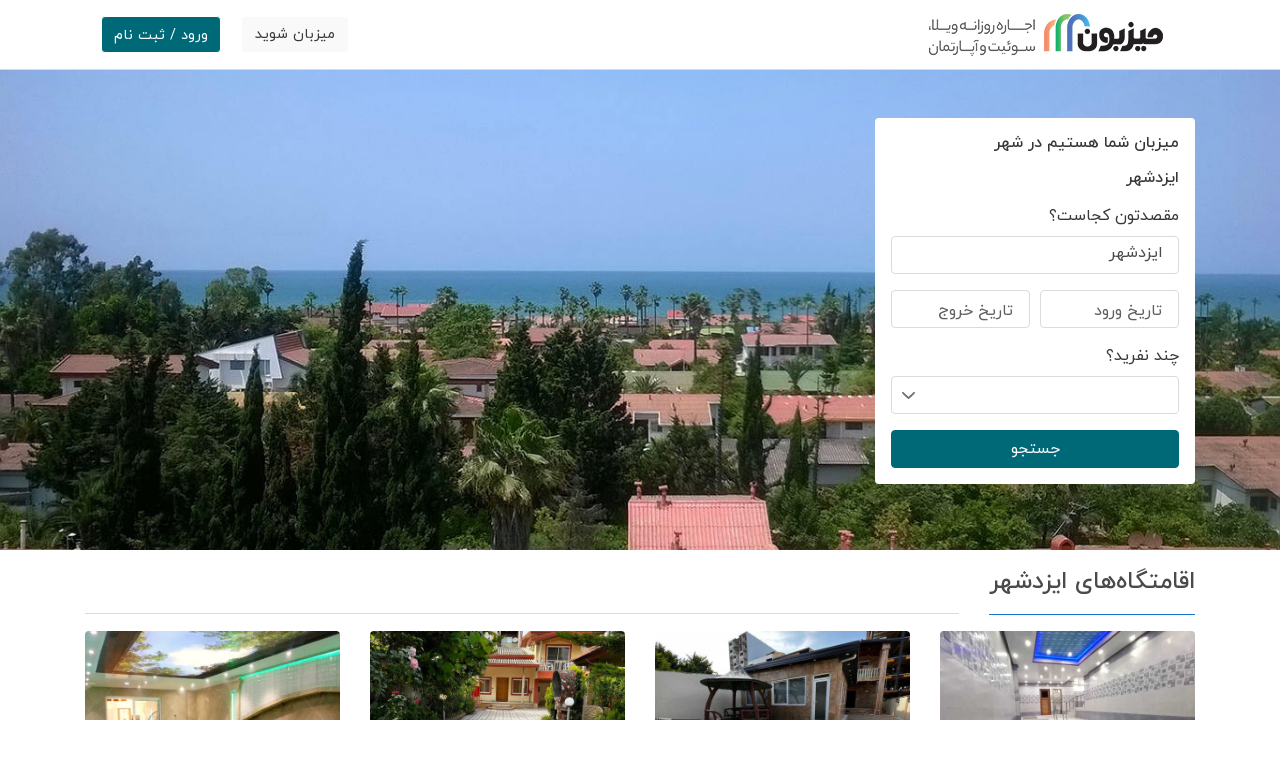

--- FILE ---
content_type: text/html; charset=UTF-8
request_url: https://mizboon.com/IzadshahrHouses.html
body_size: 23505
content:
<!DOCTYPE html>
<html lang="fa" dir="rtl">
<head>
    <meta charset="UTF-8">
    <meta name="viewport" content="width=device-width, initial-scale=1.0">
    <meta http-equiv="X-UA-Compatible" content="ie=edge">
    <meta name="description" content="            در میان بهترین اقامتگاه‌های ایزدشهر به سادگی جستجو کنید. اجاره و رزرو روزانه ویلا، آپارتمان، سوئیت و اقامتگاه‌های بوم‌گردی در ایزدشهر.
    ">
    <meta name="Keywords" content="        ویلا , اتاق , سوئیت , آپارتمان , شمال , گیلان , مازندارن , کیش , قشم , شیراز , مشهد , اصفهان , همدان , بابلسر , کاشان , لاهیجان , یزد , تبریز
    ">
    <meta name="document-type" content="Public">
    <meta name="document-rating" content="General">
    <meta name="classification" content="Consumer">
    <meta name="rating" content="Safe For Kids">
    <meta name="resource-type" content="document">
    <meta content="index" name="googlebot">
    <meta name="author" content="MiZBOON.com">
    <meta name="copyright" content="MiZBOON.com">
    <meta name="csrf-token" content="R8KthfQVMeAViZ4TKMDT5fk59VBeDrPmIq9sPbbG">
    <link rel="apple-touch-icon" sizes="57x57" href="/apple-icon-57x57.png">
    <link rel="apple-touch-icon" sizes="60x60" href="/apple-icon-60x60.png">
    <link rel="apple-touch-icon" sizes="72x72" href="/apple-icon-72x72.png">
    <link rel="apple-touch-icon" sizes="76x76" href="/apple-icon-76x76.png">
    <link rel="apple-touch-icon" sizes="114x114" href="/apple-icon-114x114.png">
    <link rel="apple-touch-icon" sizes="120x120" href="/apple-icon-120x120.png">
    <link rel="apple-touch-icon" sizes="144x144" href="/apple-icon-144x144.png">
    <link rel="apple-touch-icon" sizes="152x152" href="/apple-icon-152x152.png">
    <link rel="apple-touch-icon" sizes="180x180" href="/apple-icon-180x180.png">
    <link rel="icon" type="image/png" sizes="192x192" href="/android-icon-192x192.png">
    <link rel="icon" type="image/png" sizes="32x32" href="/favicon-32x32.png">
    <link rel="icon" type="image/png" sizes="96x96" href="/favicon-96x96.png">
    <link rel="icon" type="image/png" sizes="16x16" href="/favicon-16x16.png">
    <link rel="manifest" href="/manifest.json">
    <meta name="msapplication-TileColor" content="#ffffff">
    <meta name="msapplication-TileImage" content="/ms-icon-144x144.png">
    <meta name="theme-color" content="#ffffff">
    <title>                    اجاره ویلا و اجاره روزانه آپارتمان، سوئیت و اقامتگاه بوم‌گردی در ایزدشهر - میزبون
            </title>

                <link rel="canonical" href="https://mizboon.com/IzadshahrHouses.html"/>
    
    <link rel="stylesheet" href="/css/application.min.css?id=f2797995080596ac4575">

    
    <script src="/js/admin/polyfill.min.js?features=requestAnimationFrame,Element.prototype.classList,URL"></script>
            <!-- Google Tag Manager -->






        <!-- End Google Tag Manager -->

        <!-- Google tag (gtag.js) -->
        <script async src="https://www.googletagmanager.com/gtag/js?id=G-JHFPT4X2WJ"></script>
        <script>
            window.dataLayer = window.dataLayer || [];
            function gtag(){dataLayer.push(arguments);}
            gtag('js', new Date());

            gtag('config', 'G-JHFPT4X2WJ');
        </script>

        <script>
            (function () {
                var now = new Date();
                var head = document.getElementsByTagName('head')[0];
                var script = document.createElement('script');
                script.type = 'text/javascript';
                var script_address = 'https://cdn.yektanet.com/rg_woebegone/scripts/2452/rg.complete.js';
                script.src = script_address + '?v=' + now.getFullYear().toString() + '0'
                    + now.getMonth() + '0' + now.getDate() + '0' + now.getHours();
                script.async = true;
                head.appendChild(script);
            }());
        </script>
        <script src="/js/manifest.js?id=127476c3fef147419741"></script>
    <script src="/js/vendor.js?id=8042e19c231255909ea6"></script>
        <script src="/js/client/city-detail.js?id=51e53d86000167a5fa8a"></script>
</head>
<body>







    <div class="browser-unsuport-message text-white">
        <div class="d-flex justify-content-between message px-3 align-items-center">
            <div class="w-auto h-75 ml-2">
                <i class="icon icon-32 icon-warning-white"></i>
            </div>
            <div class="w-100">
                 شما از یک مرورگر قدیمی استفاده می‌کنید. امکان دارد بعضی از قسمت‌های سایت به درستی نمایش داده نشود!
            </div>
            <div class="w-auto h-75">
                <button type="button" class="btn py-1 py-md-2 px-2 close-message">
                    <i class="icon icon-14 icon-dialog-close"></i>
                </button>
            </div>
        </div>
    </div>
    <header class="header-bar border-bottom mb-3 ">
    <div class="container">
        <nav class="navbar navbar-expand-lg navbar-light">
            <button class="navbar-toggler border-0 p-1" type="button" data-toggle="collapse"
                    data-target="#navbarSupportedContent" aria-controls="navbarSupportedContent" aria-expanded="false"
                    aria-label="Toggle navigation">
                <span class="navbar-toggler-icon"></span>
            </button>
            <a itemscope itemtype="https://schema.org/Organization" href="/" class="navbar-brand">
                <meta content="https://mizboon.com" itemprop="url">
                <img src="https://mizboon.com/img/logo.png" alt="میزبون | mizboon" class="d-none d-md-inline" width="235"
                     height="43">
                <img src="https://mizboon.com/img/logo-only.png" itemprop="logo" alt="میزبون | mizboon"
                     class="d-inline d-md-none">
            <div class="collapse navbar-collapse" id="navbarSupportedContent">
                <div class="d-none d-lg-block">
                                            <a href="/BecomeHost" class="btn btn-light">میزبان شوید</a>
                                                                                                <button type="button" class="btn btn-login mr-3" data-toggle="modal" data-target="#loginModal">
                                        <span class="align-middle">ورود / ثبت نام</span>
                                    </button>
                                                                                                                    </div>
                <div class="header-bar-nav d-lg-none">
                    <ul class="nav flex-column">
                                                                                    <li class="nav-item active"><a href="/login" class="nav-link" rel="nofollow">ورود / ثبت نام</a></li>
                                                        <li class="nav-item"><a href="https://mizboon.com/BecomeHost" class="nav-link">میزبان شوید</a></li>
                                                                        <li class="nav-item"><a href="/About.html" class="nav-link">درباره میزبون</a></li>
                        <li class="nav-item"><a href="/Contact.html" class="nav-link">تماس با ما</a></li>
                    </ul>
                </div>
            </div>
        </nav>
    </div>
</header>
    <div class="modal fade" role="dialog" id="loginModal">
    <div class="modal-dialog modal-lg modal-dialog-centered" role="document">
        <div class="modal-content">
            <div class="modal-body">
                <div class="container-fluid">
                    <div class="row">
                        <div class="col-auto d-none d-lg-block p-0" style="min-height:550px">
                            <img src="https://mizboon.com/img/login-modal.jpg" alt="">
                        </div>
                        <div class="col">
                            <button type="button" class="btn btn-link btn-close-modal"
                                    onclick="$('#loginModal').modal('hide')">
                                <i class="icon icon-24 icon-close"></i>
                            </button>

                            <section class="" id="sectionLogin">
                                <div class="section-header">
                                    <img src="/img/logo-only.png" alt="">
                                </div>

                                <div class="section-body">
                                    <form action="">
                                        <input type="hidden" name="_token" value="R8KthfQVMeAViZ4TKMDT5fk59VBeDrPmIq9sPbbG">
                                        <div class="form-group text-center">
                                            <label for="loginMobile">
                                                <div class="mb-2">
                                                    <i class="icon icon-32 icon-mobile"></i>
                                                </div>
                                                ورود به میزبون
                                            </label>
                                            <input type="text" name="mobile" dir="ltr"
                                                   class="form-control text-center mobile-input" autofocus
                                                   placeholder="(تلفن همراه (×××××××××۰۹">
                                            <input type="password" name="password" dir="ltr"
                                                   class="mt-2 form-control text-center password-input"
                                                   placeholder="گذرواژه">
                                            <div class="invalid-feedback text-right"></div>
                                            <a id="loginWithPassword" href="#" class="mt-2 text-right">ورود با
                                                گذرواژه</a>
                                            <a id="loginWithOutPassword" href="#" class="mt-2 text-right">ورود با
                                                پیامک</a>
                                        </div>
                                        <div class="form-group text-center pt-4">
                                            <button type="submit" class="btn btn-primary btn-rounded">ورود / ثبت‌نام
                                            </button>
                                        </div>
                                    </form>
                                </div>

                                <div class="section-footer">
                                    <a href="/Terms.html">شرایط و قوانین میزبون</a>
                                </div>
                            </section>
                            <section class="" id="sectionVerifying">
                                <div class="section-header">
                                    <img src="/img/logo-only.png" alt="">
                                </div>

                                <div class="section-body">
                                    <form action="">
                                        <input type="hidden" name="_token" value="R8KthfQVMeAViZ4TKMDT5fk59VBeDrPmIq9sPbbG">
                                        <div class="form-group text-center">
                                            <label for="verificationCode">
                                                <div class="mb-2">
                                                    <i class="icon icon-32 icon-verified-user"></i>
                                                </div>
                                                <span>کد پنج رقمی را وارد نمایید</span>
                                                
                                            </label>
                                            <input type="hidden" name="mobile">
                                            <input type="text" name="verification_code" dir="ltr" id="verificationCode"
                                                   autocomplete="off" class="form-control text-center">
                                            <div class="invalid-feedback text-right"></div>
                                        </div>
                                        <div class="form-group text-center pt-4">
                                            <button type="submit" class="btn btn-primary btn-rounded">تایید نهایی
                                            </button>
                                        </div>
                                    </form>
                                </div>

                                <div class="section-footer">
                                    <span id="VerificationCodeMessage">ارسال کد پیامکی تا <span
                                                id="verificationCodeCounter">30</span> ثانیه دیگر</span>
                                    <span id="VerificationCodeResend" style="display:none"><button id="btnResendCode"
                                                                                                   class="btn btn-link text-dark p-0">ارسال مجدد کد پیامکی</button></span>
                                    <button type="button" id="btnBackToLogin" class="btn btn-link p-0">ویرایش شماره تلفن
                                        همراه
                                    </button>
                                </div>
                            </section>
                            <section class="" id="sectionSignUp">
                                <div class="section-header">
                                    <h5>ثبت نام در سایت</h5>
                                </div>

                                <div class="section-body">
                                    <form action="">
                                        <input type="hidden" name="_token" value="R8KthfQVMeAViZ4TKMDT5fk59VBeDrPmIq9sPbbG">
                                        <div class="form-group">
                                            <i class="icon icon-24 icon-verified-user"></i>
                                            <input type="hidden" name="mobile" class="mobile-input">
                                            <span class="align-bottom text-success" id="mobileNumber"></span>
                                        </div>
                                        <div class="form-group">
                                            <label for="password" class="d-block">
                                                <i class="icon icon-24 icon-password"></i>
                                                رمز عبور (حداقل ۸ حرف)
                                                <span class="text-danger">*</span>
                                            </label>
                                            <input type="password" name="password"
                                                   class="form-control signup-password-input"
                                                   style="display: block !important;">
                                            <div class="invalid-feedback text-right"></div>
                                        </div>
                                        <div class="form-group">
                                            <label for="fullName">
                                                <i class="icon icon-24 icon-user"></i>
                                                نام و نام‌خانوادگی
                                            </label>
                                            <input type="text" name="name" id="fullName" class="form-control">
                                            <div class="invalid-feedback text-right"></div>
                                        </div>
                                        <div class="form-group">
                                            <label for="sex">
                                                <i class="icon icon-24"></i>
                                                جنسیت
                                            </label>
                                            <select name="sex" id="sex" class="form-control">
                                                <option value="0">آقا</option>
                                                <option value="1">خانم</option>
                                            </select>
                                            <div class="invalid-feedback text-right"></div>
                                        </div>
                                        <div class="form-group">
                                            <label for="email">
                                                <i class="icon icon-24 icon-email"></i>
                                                پست الکترونیک
                                            </label>
                                            <input type="text" name="email" id="email" class="form-control">
                                            <div class="invalid-feedback text-right"></div>
                                        </div>
                                        <div class="form-check pl-0 pr-4">
                                            <input type="checkbox" name="terms" value="1" id="privacyPolicy"
                                                   class="form-check-input ml-0" style="margin-right: -1.25rem">
                                            <label for="privacyPolicy" class="form-check-label text-dark">
                                                <a href="/Terms.html">قوانین میزبون</a> را مطالعه کرده و با شرایط آن
                                                موافقت می‌نمایم.
                                            </label>
                                            <div class="invalid-feedback text-right"></div>
                                        </div>
                                        <div class="form-group text-center pt-4">
                                            <button type="submit" class="btn btn-primary btn-rounded">ثبت نام در سایت
                                            </button>
                                        </div>
                                    </form>
                                </div>
                            </section>
                            <section class="" id="sectionWelcome">
                                <div class="section-header">
                                    <p class="h5 text-primary">به میزبون خوش‌ آمدید :)</p>
                                    <p class="text-success">شما با موفقیت وارد سایت شدید ...</p>
                                </div>
                                <div class="section-body text-center">
                                    <a href="https://mizboon.com/IranCities.html" class="btn btn-success btn-rounded">مشاهده اقامتگاه ها</a>
                                </div>
                            </section>
                        </div>
                    </div>
                </div>
            </div>
        </div>
    </div>
</div>
<script src="/js/client/login-modal.js?id=904a3d72e8e2ba4b57b8"></script>
  
        <div id="city-detail" class="mb-5" itemscope itemtype="http://schema.org/WebPage http://schema.org/City">
        <section class="city-top-panel mb-3 position-relative">
                            <img itemprop="image" src="/img/locations/izadshahr.jpg" class="city-cover-image d-sm-block d-none" alt="ایزدشهر">
                        <div class="position-absolute top-holder-panel">
                <div class="container">
                    <div class="top-panel p-3 rounded mb-3">
                <h1 class="h6">میزبان شما هستیم در شهر <div class="pt-3" itemprop="contentLocation"><span itemprop="name">ایزدشهر</span></div></h1>
        <form action="/s" class="search-panel mt-3" method="GET" id="citySearchForm">
        <div class="form-row">
            <div class="form-group col selection-input-group">
                <label for="destination text-dark">مقصدتون کجاست؟</label>
                <div id="destinationSelection" class="selection">
                    <div class="form-control selection-toggle" data-name="destination" data-toggle="selection" data-type="single" data-label="ایزدشهر " data-cleanable="false">
                        <span class="selection-caption text-dark"></span>
                    </div>
                    <div class="selection-dropdown">
                        <div class="selection-wrapper">
                            <div class="selection-input-group">
                                <input type="text" class="form-control selection-input" placeholder="جستجو">
                            </div>
                            <ul class="selection-list single">
                                                                <li class="selection-item " data-value="34" data-text="آبش احمد">آبش احمد</li>
                                                                <li class="selection-item " data-value="35" data-text="آذرشهر">آذرشهر</li>
                                                                <li class="selection-item " data-value="36" data-text="آق کند">آق کند</li>
                                                                <li class="selection-item " data-value="37" data-text="اسکو">اسکو</li>
                                                                <li class="selection-item " data-value="38" data-text="اهر">اهر</li>
                                                                <li class="selection-item " data-value="39" data-text="ایلخچی">ایلخچی</li>
                                                                <li class="selection-item " data-value="40" data-text="باسمنج">باسمنج</li>
                                                                <li class="selection-item " data-value="41" data-text="بخشایش">بخشایش</li>
                                                                <li class="selection-item " data-value="42" data-text="بستان آباد">بستان آباد</li>
                                                                <li class="selection-item " data-value="43" data-text="بناب">بناب</li>
                                                                <li class="selection-item " data-value="44" data-text="بناب جدید">بناب جدید</li>
                                                                <li class="selection-item " data-value="45" data-text="تبریز">تبریز</li>
                                                                <li class="selection-item " data-value="46" data-text="ترك">ترك</li>
                                                                <li class="selection-item " data-value="47" data-text="تركمان چای">تركمان چای</li>
                                                                <li class="selection-item " data-value="48" data-text="تسوج">تسوج</li>
                                                                <li class="selection-item " data-value="49" data-text="تیكمه داش">تیكمه داش</li>
                                                                <li class="selection-item " data-value="50" data-text="جلفا">جلفا</li>
                                                                <li class="selection-item " data-value="51" data-text="خاروانا">خاروانا</li>
                                                                <li class="selection-item " data-value="52" data-text="خامنه">خامنه</li>
                                                                <li class="selection-item " data-value="53" data-text="خراجو">خراجو</li>
                                                                <li class="selection-item " data-value="54" data-text="خسروشهر">خسروشهر</li>
                                                                <li class="selection-item " data-value="55" data-text="خضرلو">خضرلو</li>
                                                                <li class="selection-item " data-value="56" data-text="خمارلو">خمارلو</li>
                                                                <li class="selection-item " data-value="57" data-text="خواجه">خواجه</li>
                                                                <li class="selection-item " data-value="58" data-text="دوزدوزان">دوزدوزان</li>
                                                                <li class="selection-item " data-value="59" data-text="زرنق">زرنق</li>
                                                                <li class="selection-item " data-value="60" data-text="زنوز">زنوز</li>
                                                                <li class="selection-item " data-value="61" data-text="سراب">سراب</li>
                                                                <li class="selection-item " data-value="62" data-text="سردرود">سردرود</li>
                                                                <li class="selection-item " data-value="63" data-text="سهند">سهند</li>
                                                                <li class="selection-item " data-value="64" data-text="سیس">سیس</li>
                                                                <li class="selection-item " data-value="65" data-text="سیه رود">سیه رود</li>
                                                                <li class="selection-item " data-value="66" data-text="شبستر">شبستر</li>
                                                                <li class="selection-item " data-value="67" data-text="شربیان">شربیان</li>
                                                                <li class="selection-item " data-value="68" data-text="شرفخانه">شرفخانه</li>
                                                                <li class="selection-item " data-value="69" data-text="شندآباد">شندآباد</li>
                                                                <li class="selection-item " data-value="70" data-text="صوفیان">صوفیان</li>
                                                                <li class="selection-item " data-value="71" data-text="عجب شیر">عجب شیر</li>
                                                                <li class="selection-item " data-value="72" data-text="قره آغاج">قره آغاج</li>
                                                                <li class="selection-item " data-value="73" data-text="كشك سرای">كشك سرای</li>
                                                                <li class="selection-item " data-value="74" data-text="كلوانق">كلوانق</li>
                                                                <li class="selection-item " data-value="75" data-text="کلیبر">کلیبر</li>
                                                                <li class="selection-item " data-value="76" data-text="كوزه كنان">كوزه كنان</li>
                                                                <li class="selection-item " data-value="77" data-text="گوگان">گوگان</li>
                                                                <li class="selection-item " data-value="78" data-text="لیلان">لیلان</li>
                                                                <li class="selection-item " data-value="79" data-text="مراغه">مراغه</li>
                                                                <li class="selection-item " data-value="80" data-text="مرند">مرند</li>
                                                                <li class="selection-item " data-value="81" data-text="ملكان">ملكان</li>
                                                                <li class="selection-item " data-value="82" data-text="ملك كیان">ملك كیان</li>
                                                                <li class="selection-item " data-value="83" data-text="ممقان">ممقان</li>
                                                                <li class="selection-item " data-value="84" data-text="مهربان">مهربان</li>
                                                                <li class="selection-item " data-value="85" data-text="میانه">میانه</li>
                                                                <li class="selection-item " data-value="86" data-text="نظركهریزی">نظركهریزی</li>
                                                                <li class="selection-item " data-value="87" data-text="وایقان">وایقان</li>
                                                                <li class="selection-item " data-value="88" data-text="ورزقان">ورزقان</li>
                                                                <li class="selection-item " data-value="89" data-text="هادی شهر">هادی شهر</li>
                                                                <li class="selection-item " data-value="90" data-text="هریس">هریس</li>
                                                                <li class="selection-item " data-value="91" data-text="هشترود">هشترود</li>
                                                                <li class="selection-item " data-value="92" data-text="هوراند">هوراند</li>
                                                                <li class="selection-item " data-value="93" data-text="یامچی">یامچی</li>
                                                                <li class="selection-item " data-value="94" data-text="آواجیق">آواجیق</li>
                                                                <li class="selection-item " data-value="95" data-text="ارومیه">ارومیه</li>
                                                                <li class="selection-item " data-value="96" data-text="اشنویه">اشنویه</li>
                                                                <li class="selection-item " data-value="97" data-text="ایواوغلی">ایواوغلی</li>
                                                                <li class="selection-item " data-value="98" data-text="باروق">باروق</li>
                                                                <li class="selection-item " data-value="99" data-text="بازرگان">بازرگان</li>
                                                                <li class="selection-item " data-value="100" data-text="بوكان">بوكان</li>
                                                                <li class="selection-item " data-value="101" data-text="پلدشت">پلدشت</li>
                                                                <li class="selection-item " data-value="102" data-text="پیرانشهر">پیرانشهر</li>
                                                                <li class="selection-item " data-value="103" data-text="تازه شهر">تازه شهر</li>
                                                                <li class="selection-item " data-value="104" data-text="تکاب">تکاب</li>
                                                                <li class="selection-item " data-value="105" data-text="چهاربرج">چهاربرج</li>
                                                                <li class="selection-item " data-value="106" data-text="خوی">خوی</li>
                                                                <li class="selection-item " data-value="107" data-text="ربط">ربط</li>
                                                                <li class="selection-item " data-value="108" data-text="سردشت">سردشت</li>
                                                                <li class="selection-item " data-value="109" data-text="سرو">سرو</li>
                                                                <li class="selection-item " data-value="110" data-text="سلماس">سلماس</li>
                                                                <li class="selection-item " data-value="111" data-text="سیلوانه">سیلوانه</li>
                                                                <li class="selection-item " data-value="112" data-text="سیمینه">سیمینه</li>
                                                                <li class="selection-item " data-value="113" data-text="سیه چشمه">سیه چشمه</li>
                                                                <li class="selection-item " data-value="114" data-text="شاهین دژ">شاهین دژ</li>
                                                                <li class="selection-item " data-value="115" data-text="شوط">شوط</li>
                                                                <li class="selection-item " data-value="116" data-text="فیرورق">فیرورق</li>
                                                                <li class="selection-item " data-value="117" data-text="قره ضیاءالدین">قره ضیاءالدین</li>
                                                                <li class="selection-item " data-value="118" data-text="قوشچی">قوشچی</li>
                                                                <li class="selection-item " data-value="119" data-text="كشاورز">كشاورز</li>
                                                                <li class="selection-item " data-value="120" data-text="گردكشانه">گردكشانه</li>
                                                                <li class="selection-item " data-value="121" data-text="ماکو">ماکو</li>
                                                                <li class="selection-item " data-value="122" data-text="محمدیار">محمدیار</li>
                                                                <li class="selection-item " data-value="123" data-text="محمودآباد (آذربایجان)">محمودآباد (آذربایجان)</li>
                                                                <li class="selection-item " data-value="124" data-text="مهاباد">مهاباد</li>
                                                                <li class="selection-item " data-value="125" data-text="میاندوآب">میاندوآب</li>
                                                                <li class="selection-item " data-value="126" data-text="میرآباد">میرآباد</li>
                                                                <li class="selection-item " data-value="127" data-text="نالوس">نالوس</li>
                                                                <li class="selection-item " data-value="128" data-text="نقده">نقده</li>
                                                                <li class="selection-item " data-value="129" data-text="نوشین شهر">نوشین شهر</li>
                                                                <li class="selection-item " data-value="130" data-text="آبی بیگلو">آبی بیگلو</li>
                                                                <li class="selection-item " data-value="131" data-text="اردبیل">اردبیل</li>
                                                                <li class="selection-item " data-value="132" data-text="اصلاندوز">اصلاندوز</li>
                                                                <li class="selection-item " data-value="133" data-text="بیله سوار">بیله سوار</li>
                                                                <li class="selection-item " data-value="134" data-text="پارس آباد">پارس آباد</li>
                                                                <li class="selection-item " data-value="135" data-text="تازه كند">تازه كند</li>
                                                                <li class="selection-item " data-value="136" data-text="تازه كند انگوت">تازه كند انگوت</li>
                                                                <li class="selection-item " data-value="137" data-text="جعفرآباد">جعفرآباد</li>
                                                                <li class="selection-item " data-value="138" data-text="خلخال">خلخال</li>
                                                                <li class="selection-item " data-value="139" data-text="رضی">رضی</li>
                                                                <li class="selection-item " data-value="140" data-text="سرعین">سرعین</li>
                                                                <li class="selection-item " data-value="141" data-text="عنبران">عنبران</li>
                                                                <li class="selection-item " data-value="142" data-text="فخرآباد">فخرآباد</li>
                                                                <li class="selection-item " data-value="143" data-text="كلور">كلور</li>
                                                                <li class="selection-item " data-value="144" data-text="كوراييم">كوراييم</li>
                                                                <li class="selection-item " data-value="145" data-text="گرمی">گرمی</li>
                                                                <li class="selection-item " data-value="146" data-text="گیوی">گیوی</li>
                                                                <li class="selection-item " data-value="147" data-text="لاهرود">لاهرود</li>
                                                                <li class="selection-item " data-value="148" data-text="مشگین شهر">مشگین شهر</li>
                                                                <li class="selection-item " data-value="149" data-text="نمین">نمین</li>
                                                                <li class="selection-item " data-value="150" data-text="نیر">نیر</li>
                                                                <li class="selection-item " data-value="151" data-text="هشتجین">هشتجین</li>
                                                                <li class="selection-item " data-value="152" data-text="هیر">هیر</li>
                                                                <li class="selection-item " data-value="153" data-text="ابریشم">ابریشم</li>
                                                                <li class="selection-item " data-value="154" data-text="اردستان">اردستان</li>
                                                                <li class="selection-item " data-value="155" data-text="اژیه">اژیه</li>
                                                                <li class="selection-item " data-value="156" data-text="اصفهان">اصفهان</li>
                                                                <li class="selection-item " data-value="157" data-text="افوس">افوس</li>
                                                                <li class="selection-item " data-value="158" data-text="انارک">انارک</li>
                                                                <li class="selection-item " data-value="159" data-text="ایمان شهر">ایمان شهر</li>
                                                                <li class="selection-item " data-value="160" data-text="بادرود">بادرود</li>
                                                                <li class="selection-item " data-value="161" data-text="باغ بهادران">باغ بهادران</li>
                                                                <li class="selection-item " data-value="162" data-text="برف انبار">برف انبار</li>
                                                                <li class="selection-item " data-value="163" data-text="بهاران شهر">بهاران شهر</li>
                                                                <li class="selection-item " data-value="164" data-text="بهارستان">بهارستان</li>
                                                                <li class="selection-item " data-value="165" data-text="بویین و میاندشت">بویین و میاندشت</li>
                                                                <li class="selection-item " data-value="166" data-text="پیربكران">پیربكران</li>
                                                                <li class="selection-item " data-value="167" data-text="تودشك">تودشك</li>
                                                                <li class="selection-item " data-value="168" data-text="تیران">تیران</li>
                                                                <li class="selection-item " data-value="169" data-text="جندق">جندق</li>
                                                                <li class="selection-item " data-value="170" data-text="جوزدان">جوزدان</li>
                                                                <li class="selection-item " data-value="171" data-text="چادگان">چادگان</li>
                                                                <li class="selection-item " data-value="172" data-text="چرمهین">چرمهین</li>
                                                                <li class="selection-item " data-value="173" data-text="چم گردان">چم گردان</li>
                                                                <li class="selection-item " data-value="174" data-text="حبیب آباد">حبیب آباد</li>
                                                                <li class="selection-item " data-value="175" data-text="حسن آباد">حسن آباد</li>
                                                                <li class="selection-item " data-value="176" data-text="حنا">حنا</li>
                                                                <li class="selection-item " data-value="177" data-text="خالدآباد">خالدآباد</li>
                                                                <li class="selection-item " data-value="178" data-text="خمینی شهر">خمینی شهر</li>
                                                                <li class="selection-item " data-value="179" data-text="خوانسار">خوانسار</li>
                                                                <li class="selection-item " data-value="180" data-text="خور">خور</li>
                                                                <li class="selection-item " data-value="181" data-text="خوراسگان">خوراسگان</li>
                                                                <li class="selection-item " data-value="182" data-text="خورزوق">خورزوق</li>
                                                                <li class="selection-item " data-value="183" data-text="داران">داران</li>
                                                                <li class="selection-item " data-value="184" data-text="دامنه">دامنه</li>
                                                                <li class="selection-item " data-value="185" data-text="درچه پیاز">درچه پیاز</li>
                                                                <li class="selection-item " data-value="186" data-text="دستگرد">دستگرد</li>
                                                                <li class="selection-item " data-value="187" data-text="دهاقان">دهاقان</li>
                                                                <li class="selection-item " data-value="188" data-text="دهق">دهق</li>
                                                                <li class="selection-item " data-value="189" data-text="دولت آباد">دولت آباد</li>
                                                                <li class="selection-item " data-value="190" data-text="دیزیچه">دیزیچه</li>
                                                                <li class="selection-item " data-value="191" data-text="رزوه">رزوه</li>
                                                                <li class="selection-item " data-value="192" data-text="رضوان شهر">رضوان شهر</li>
                                                                <li class="selection-item " data-value="193" data-text="زاینده رود">زاینده رود</li>
                                                                <li class="selection-item " data-value="194" data-text="زرین شهر">زرین شهر</li>
                                                                <li class="selection-item " data-value="195" data-text="زواره">زواره</li>
                                                                <li class="selection-item " data-value="196" data-text="زیباشهر">زیباشهر</li>
                                                                <li class="selection-item " data-value="197" data-text="سده لنجان">سده لنجان</li>
                                                                <li class="selection-item " data-value="198" data-text="سگزی">سگزی</li>
                                                                <li class="selection-item " data-value="199" data-text="سمیرم">سمیرم</li>
                                                                <li class="selection-item " data-value="200" data-text="شاهین شهر">شاهین شهر</li>
                                                                <li class="selection-item " data-value="201" data-text="شهرضا">شهرضا</li>
                                                                <li class="selection-item " data-value="202" data-text="طالخونچه">طالخونچه</li>
                                                                <li class="selection-item " data-value="203" data-text="عسگران">عسگران</li>
                                                                <li class="selection-item " data-value="204" data-text="علویجه">علویجه</li>
                                                                <li class="selection-item " data-value="205" data-text="فریدون شهر">فریدون شهر</li>
                                                                <li class="selection-item " data-value="206" data-text="فلاورجان">فلاورجان</li>
                                                                <li class="selection-item " data-value="207" data-text="فولادشهر">فولادشهر</li>
                                                                <li class="selection-item " data-value="208" data-text="قهدریجان">قهدریجان</li>
                                                                <li class="selection-item " data-value="209" data-text="کاشان">کاشان</li>
                                                                <li class="selection-item " data-value="210" data-text="كركوند">كركوند</li>
                                                                <li class="selection-item " data-value="211" data-text="كلیشاد و سودرجان">كلیشاد و سودرجان</li>
                                                                <li class="selection-item " data-value="212" data-text="كمشجه">كمشجه</li>
                                                                <li class="selection-item " data-value="213" data-text="كمه">كمه</li>
                                                                <li class="selection-item " data-value="214" data-text="كهریزسنگ">كهریزسنگ</li>
                                                                <li class="selection-item " data-value="215" data-text="كوشك">كوشك</li>
                                                                <li class="selection-item " data-value="216" data-text="كوهپایه">كوهپایه</li>
                                                                <li class="selection-item " data-value="217" data-text="گز">گز</li>
                                                                <li class="selection-item " data-value="218" data-text="گلپایگان">گلپایگان</li>
                                                                <li class="selection-item " data-value="219" data-text="گل دشت">گل دشت</li>
                                                                <li class="selection-item " data-value="220" data-text="گل شهر">گل شهر</li>
                                                                <li class="selection-item " data-value="221" data-text="گوگد">گوگد</li>
                                                                <li class="selection-item " data-value="222" data-text="مبارکه">مبارکه</li>
                                                                <li class="selection-item " data-value="223" data-text="محمدآباد">محمدآباد</li>
                                                                <li class="selection-item " data-value="224" data-text="مشكات">مشكات</li>
                                                                <li class="selection-item " data-value="225" data-text="منظریه">منظریه</li>
                                                                <li class="selection-item " data-value="226" data-text="مهاباد">مهاباد</li>
                                                                <li class="selection-item " data-value="227" data-text="میمه">میمه</li>
                                                                <li class="selection-item " data-value="228" data-text="نایین">نایین</li>
                                                                <li class="selection-item " data-value="229" data-text="نجف آباد">نجف آباد</li>
                                                                <li class="selection-item " data-value="230" data-text="نصرآباد">نصرآباد</li>
                                                                <li class="selection-item " data-value="231" data-text="نطنز">نطنز</li>
                                                                <li class="selection-item " data-value="232" data-text="نیك آباد">نیك آباد</li>
                                                                <li class="selection-item " data-value="233" data-text="ورزنه">ورزنه</li>
                                                                <li class="selection-item " data-value="234" data-text="ورنامخواست">ورنامخواست</li>
                                                                <li class="selection-item " data-value="235" data-text="وزوان">وزوان</li>
                                                                <li class="selection-item " data-value="236" data-text="ونك">ونك</li>
                                                                <li class="selection-item " data-value="237" data-text="هرند">هرند</li>
                                                                <li class="selection-item " data-value="238" data-text="آسارا">آسارا</li>
                                                                <li class="selection-item " data-value="239" data-text="اشتهارد">اشتهارد</li>
                                                                <li class="selection-item " data-value="240" data-text="چهار باغ">چهار باغ</li>
                                                                <li class="selection-item " data-value="241" data-text="طالقان">طالقان</li>
                                                                <li class="selection-item " data-value="242" data-text="کرج">کرج</li>
                                                                <li class="selection-item " data-value="243" data-text="كمال شهر">كمال شهر</li>
                                                                <li class="selection-item " data-value="244" data-text="کوهسار">کوهسار</li>
                                                                <li class="selection-item " data-value="245" data-text="گرمدره">گرمدره</li>
                                                                <li class="selection-item " data-value="246" data-text="ماهدشت">ماهدشت</li>
                                                                <li class="selection-item " data-value="247" data-text="محمدشهر">محمدشهر</li>
                                                                <li class="selection-item " data-value="248" data-text="مشكین دشت">مشكین دشت</li>
                                                                <li class="selection-item " data-value="249" data-text="نظرآباد">نظرآباد</li>
                                                                <li class="selection-item " data-value="250" data-text="هشتگرد">هشتگرد</li>
                                                                <li class="selection-item " data-value="251" data-text="آبدانان">آبدانان</li>
                                                                <li class="selection-item " data-value="252" data-text="آسمان آباد">آسمان آباد</li>
                                                                <li class="selection-item " data-value="253" data-text="اركواز">اركواز</li>
                                                                <li class="selection-item " data-value="254" data-text="ایلام">ایلام</li>
                                                                <li class="selection-item " data-value="255" data-text="ایوان">ایوان</li>
                                                                <li class="selection-item " data-value="256" data-text="بدره">بدره</li>
                                                                <li class="selection-item " data-value="257" data-text="پهله">پهله</li>
                                                                <li class="selection-item " data-value="258" data-text="توحید">توحید</li>
                                                                <li class="selection-item " data-value="259" data-text="چوار">چوار</li>
                                                                <li class="selection-item " data-value="260" data-text="دره شهر">دره شهر</li>
                                                                <li class="selection-item " data-value="261" data-text="دلگشا">دلگشا</li>
                                                                <li class="selection-item " data-value="262" data-text="دهلران">دهلران</li>
                                                                <li class="selection-item " data-value="263" data-text="زرنه">زرنه</li>
                                                                <li class="selection-item " data-value="264" data-text="سرابله">سرابله</li>
                                                                <li class="selection-item " data-value="265" data-text="سراب باغ">سراب باغ</li>
                                                                <li class="selection-item " data-value="266" data-text="صالح آباد">صالح آباد</li>
                                                                <li class="selection-item " data-value="267" data-text="لومار">لومار</li>
                                                                <li class="selection-item " data-value="268" data-text="مورموری">مورموری</li>
                                                                <li class="selection-item " data-value="269" data-text="موسیان">موسیان</li>
                                                                <li class="selection-item " data-value="270" data-text="مهران">مهران</li>
                                                                <li class="selection-item " data-value="271" data-text="میمه">میمه</li>
                                                                <li class="selection-item " data-value="272" data-text="آب پخش">آب پخش</li>
                                                                <li class="selection-item " data-value="273" data-text="آبدان">آبدان</li>
                                                                <li class="selection-item " data-value="274" data-text="امام حسن">امام حسن</li>
                                                                <li class="selection-item " data-value="275" data-text="اهرم">اهرم</li>
                                                                <li class="selection-item " data-value="276" data-text="برازجان">برازجان</li>
                                                                <li class="selection-item " data-value="277" data-text="بردخون">بردخون</li>
                                                                <li class="selection-item " data-value="278" data-text="بندر بوشهر">بندر بوشهر</li>
                                                                <li class="selection-item " data-value="279" data-text="بندر دیر">بندر دیر</li>
                                                                <li class="selection-item " data-value="280" data-text="بندر دیلم">بندر دیلم</li>
                                                                <li class="selection-item " data-value="281" data-text="بندر ریگ">بندر ریگ</li>
                                                                <li class="selection-item " data-value="282" data-text="بندر کنگان">بندر کنگان</li>
                                                                <li class="selection-item " data-value="283" data-text="بندر گناوه">بندر گناوه</li>
                                                                <li class="selection-item " data-value="284" data-text="تنگ ارم">تنگ ارم</li>
                                                                <li class="selection-item " data-value="285" data-text="جم">جم</li>
                                                                <li class="selection-item " data-value="286" data-text="چغادك">چغادك</li>
                                                                <li class="selection-item " data-value="287" data-text="خارک">خارک</li>
                                                                <li class="selection-item " data-value="288" data-text="خورموج">خورموج</li>
                                                                <li class="selection-item " data-value="289" data-text="دالكی">دالكی</li>
                                                                <li class="selection-item " data-value="290" data-text="دلوار">دلوار</li>
                                                                <li class="selection-item " data-value="291" data-text="ریز">ریز</li>
                                                                <li class="selection-item " data-value="292" data-text="سعدآباد">سعدآباد</li>
                                                                <li class="selection-item " data-value="293" data-text="شبانكاره">شبانكاره</li>
                                                                <li class="selection-item " data-value="294" data-text="طاهری">طاهری</li>
                                                                <li class="selection-item " data-value="295" data-text="عسلویه">عسلویه</li>
                                                                <li class="selection-item " data-value="296" data-text="كاكی">كاكی</li>
                                                                <li class="selection-item " data-value="297" data-text="كلمه">كلمه</li>
                                                                <li class="selection-item " data-value="298" data-text="نخل تقی">نخل تقی</li>
                                                                <li class="selection-item " data-value="299" data-text="وحدتیه">وحدتیه</li>
                                                                <li class="selection-item " data-value="300" data-text="آبسرد">آبسرد</li>
                                                                <li class="selection-item " data-value="301" data-text="آبعلی">آبعلی</li>
                                                                <li class="selection-item " data-value="302" data-text="ارجمند">ارجمند</li>
                                                                <li class="selection-item " data-value="303" data-text="اسلام شهر">اسلام شهر</li>
                                                                <li class="selection-item " data-value="304" data-text="اندیشه">اندیشه</li>
                                                                <li class="selection-item " data-value="305" data-text="باغستان">باغستان</li>
                                                                <li class="selection-item " data-value="306" data-text="باقرشهر">باقرشهر</li>
                                                                <li class="selection-item " data-value="307" data-text="بومهن">بومهن</li>
                                                                <li class="selection-item " data-value="308" data-text="پاکدشت">پاکدشت</li>
                                                                <li class="selection-item " data-value="309" data-text="پردیس">پردیس</li>
                                                                <li class="selection-item " data-value="310" data-text="پیشوا">پیشوا</li>
                                                                <li class="selection-item " data-value="311" data-text="تجریش">تجریش</li>
                                                                <li class="selection-item " data-value="312" data-text="تهران">تهران</li>
                                                                <li class="selection-item " data-value="313" data-text="جوادآباد">جوادآباد</li>
                                                                <li class="selection-item " data-value="314" data-text="چهاردانگه">چهاردانگه</li>
                                                                <li class="selection-item " data-value="315" data-text="حسن آباد">حسن آباد</li>
                                                                <li class="selection-item " data-value="316" data-text="دماوند">دماوند</li>
                                                                <li class="selection-item " data-value="317" data-text="رباط کریم">رباط کریم</li>
                                                                <li class="selection-item " data-value="318" data-text="رودهن">رودهن</li>
                                                                <li class="selection-item " data-value="319" data-text="شاهدشهر">شاهدشهر</li>
                                                                <li class="selection-item " data-value="320" data-text="شریف آباد">شریف آباد</li>
                                                                <li class="selection-item " data-value="321" data-text="شهر ری">شهر ری</li>
                                                                <li class="selection-item " data-value="322" data-text="شهریار">شهریار</li>
                                                                <li class="selection-item " data-value="323" data-text="صالح آباد">صالح آباد</li>
                                                                <li class="selection-item " data-value="324" data-text="صباشهر">صباشهر</li>
                                                                <li class="selection-item " data-value="325" data-text="صفادشت">صفادشت</li>
                                                                <li class="selection-item " data-value="326" data-text="فردوسیه">فردوسیه</li>
                                                                <li class="selection-item " data-value="327" data-text="فشم">فشم</li>
                                                                <li class="selection-item " data-value="328" data-text="فیروزکوه">فیروزکوه</li>
                                                                <li class="selection-item " data-value="329" data-text="قدس">قدس</li>
                                                                <li class="selection-item " data-value="330" data-text="قرچک">قرچک</li>
                                                                <li class="selection-item " data-value="331" data-text="کهریزک">کهریزک</li>
                                                                <li class="selection-item " data-value="332" data-text="كیلان">كیلان</li>
                                                                <li class="selection-item " data-value="333" data-text="گلستان">گلستان</li>
                                                                <li class="selection-item " data-value="334" data-text="لواسان">لواسان</li>
                                                                <li class="selection-item " data-value="335" data-text="ملارد">ملارد</li>
                                                                <li class="selection-item " data-value="336" data-text="نسیم شهر">نسیم شهر</li>
                                                                <li class="selection-item " data-value="337" data-text="نصیرآباد">نصیرآباد</li>
                                                                <li class="selection-item " data-value="338" data-text="وحیدیه">وحیدیه</li>
                                                                <li class="selection-item " data-value="339" data-text="ورامین">ورامین</li>
                                                                <li class="selection-item " data-value="340" data-text="آلونی">آلونی</li>
                                                                <li class="selection-item " data-value="341" data-text="اردل">اردل</li>
                                                                <li class="selection-item " data-value="342" data-text="باباحیدر">باباحیدر</li>
                                                                <li class="selection-item " data-value="343" data-text="بروجن">بروجن</li>
                                                                <li class="selection-item " data-value="344" data-text="بلداجی">بلداجی</li>
                                                                <li class="selection-item " data-value="345" data-text="بن">بن</li>
                                                                <li class="selection-item " data-value="346" data-text="جونقان">جونقان</li>
                                                                <li class="selection-item " data-value="347" data-text="چلگرد">چلگرد</li>
                                                                <li class="selection-item " data-value="348" data-text="سامان">سامان</li>
                                                                <li class="selection-item " data-value="349" data-text="سفیددشت">سفیددشت</li>
                                                                <li class="selection-item " data-value="350" data-text="سودجان">سودجان</li>
                                                                <li class="selection-item " data-value="351" data-text="سورشجان">سورشجان</li>
                                                                <li class="selection-item " data-value="352" data-text="شلمزار">شلمزار</li>
                                                                <li class="selection-item " data-value="353" data-text="شهرکرد">شهرکرد</li>
                                                                <li class="selection-item " data-value="354" data-text="طاقانک">طاقانک</li>
                                                                <li class="selection-item " data-value="355" data-text="فارسان">فارسان</li>
                                                                <li class="selection-item " data-value="356" data-text="فرادنبه">فرادنبه</li>
                                                                <li class="selection-item " data-value="357" data-text="فرخ شهر">فرخ شهر</li>
                                                                <li class="selection-item " data-value="358" data-text="كیان">كیان</li>
                                                                <li class="selection-item " data-value="359" data-text="گندمان">گندمان</li>
                                                                <li class="selection-item " data-value="360" data-text="گهرو">گهرو</li>
                                                                <li class="selection-item " data-value="361" data-text="لردگان">لردگان</li>
                                                                <li class="selection-item " data-value="362" data-text="مال خلیفه">مال خلیفه</li>
                                                                <li class="selection-item " data-value="363" data-text="ناغان">ناغان</li>
                                                                <li class="selection-item " data-value="364" data-text="نافچ">نافچ</li>
                                                                <li class="selection-item " data-value="365" data-text="نقنه">نقنه</li>
                                                                <li class="selection-item " data-value="366" data-text="هفشجان">هفشجان</li>
                                                                <li class="selection-item " data-value="367" data-text="آرین شهر">آرین شهر</li>
                                                                <li class="selection-item " data-value="368" data-text="آیسك">آیسك</li>
                                                                <li class="selection-item " data-value="369" data-text="اسدیه">اسدیه</li>
                                                                <li class="selection-item " data-value="370" data-text="اسفدن">اسفدن</li>
                                                                <li class="selection-item " data-value="371" data-text="اسلامیه">اسلامیه</li>
                                                                <li class="selection-item " data-value="372" data-text="بشرویه">بشرویه</li>
                                                                <li class="selection-item " data-value="373" data-text="بیرجند">بیرجند</li>
                                                                <li class="selection-item " data-value="374" data-text="حاجی آباد">حاجی آباد</li>
                                                                <li class="selection-item " data-value="375" data-text="خضری دشت بیاض">خضری دشت بیاض</li>
                                                                <li class="selection-item " data-value="376" data-text="خوسف">خوسف</li>
                                                                <li class="selection-item " data-value="377" data-text="زهان">زهان</li>
                                                                <li class="selection-item " data-value="378" data-text="سرایان">سرایان</li>
                                                                <li class="selection-item " data-value="379" data-text="سربیشه">سربیشه</li>
                                                                <li class="selection-item " data-value="380" data-text="سه قلعه">سه قلعه</li>
                                                                <li class="selection-item " data-value="381" data-text="شوسف">شوسف</li>
                                                                <li class="selection-item " data-value="382" data-text="طبس">طبس</li>
                                                                <li class="selection-item " data-value="383" data-text="فردوس">فردوس</li>
                                                                <li class="selection-item " data-value="384" data-text="قائن">قائن</li>
                                                                <li class="selection-item " data-value="385" data-text="قهستان">قهستان</li>
                                                                <li class="selection-item " data-value="386" data-text="مود">مود</li>
                                                                <li class="selection-item " data-value="387" data-text="نهبندان">نهبندان</li>
                                                                <li class="selection-item " data-value="388" data-text="نیمبلوك">نیمبلوك</li>
                                                                <li class="selection-item " data-value="389" data-text="انابد">انابد</li>
                                                                <li class="selection-item " data-value="390" data-text="باجگیران">باجگیران</li>
                                                                <li class="selection-item " data-value="391" data-text="باخرز">باخرز</li>
                                                                <li class="selection-item " data-value="392" data-text="بایگ">بایگ</li>
                                                                <li class="selection-item " data-value="393" data-text="بجستان">بجستان</li>
                                                                <li class="selection-item " data-value="394" data-text="بردسکن">بردسکن</li>
                                                                <li class="selection-item " data-value="395" data-text="بیدخت">بیدخت</li>
                                                                <li class="selection-item " data-value="396" data-text="تایباد">تایباد</li>
                                                                <li class="selection-item " data-value="397" data-text="تربت جام">تربت جام</li>
                                                                <li class="selection-item " data-value="398" data-text="تربت حیدریه">تربت حیدریه</li>
                                                                <li class="selection-item " data-value="399" data-text="جغتای">جغتای</li>
                                                                <li class="selection-item " data-value="400" data-text="چاپشلو">چاپشلو</li>
                                                                <li class="selection-item " data-value="401" data-text="چكنه">چكنه</li>
                                                                <li class="selection-item " data-value="402" data-text="چناران">چناران</li>
                                                                <li class="selection-item " data-value="403" data-text="خرو">خرو</li>
                                                                <li class="selection-item " data-value="404" data-text="خلیل آباد">خلیل آباد</li>
                                                                <li class="selection-item " data-value="405" data-text="خواف">خواف</li>
                                                                <li class="selection-item " data-value="406" data-text="داورزن">داورزن</li>
                                                                <li class="selection-item " data-value="407" data-text="دررود">دررود</li>
                                                                <li class="selection-item " data-value="408" data-text="درگز">درگز</li>
                                                                <li class="selection-item " data-value="409" data-text="دولت آباد">دولت آباد</li>
                                                                <li class="selection-item " data-value="410" data-text="رباط سنگ">رباط سنگ</li>
                                                                <li class="selection-item " data-value="411" data-text="رشتخوار">رشتخوار</li>
                                                                <li class="selection-item " data-value="412" data-text="رضویه">رضویه</li>
                                                                <li class="selection-item " data-value="413" data-text="رودآب">رودآب</li>
                                                                <li class="selection-item " data-value="414" data-text="ریوش">ریوش</li>
                                                                <li class="selection-item " data-value="415" data-text="سبزوار">سبزوار</li>
                                                                <li class="selection-item " data-value="416" data-text="سرخس">سرخس</li>
                                                                <li class="selection-item " data-value="417" data-text="سلطان آباد">سلطان آباد</li>
                                                                <li class="selection-item " data-value="418" data-text="سنگان">سنگان</li>
                                                                <li class="selection-item " data-value="419" data-text="شاندیز">شاندیز</li>
                                                                <li class="selection-item " data-value="420" data-text="ششتمد">ششتمد</li>
                                                                <li class="selection-item " data-value="421" data-text="شهرآباد">شهرآباد</li>
                                                                <li class="selection-item " data-value="422" data-text="صالح آباد">صالح آباد</li>
                                                                <li class="selection-item " data-value="423" data-text="طرقبه">طرقبه</li>
                                                                <li class="selection-item " data-value="424" data-text="عشق آباد">عشق آباد</li>
                                                                <li class="selection-item " data-value="425" data-text="فرهادگرد">فرهادگرد</li>
                                                                <li class="selection-item " data-value="426" data-text="فریمان">فریمان</li>
                                                                <li class="selection-item " data-value="427" data-text="فیروزه">فیروزه</li>
                                                                <li class="selection-item " data-value="428" data-text="فیض آباد">فیض آباد</li>
                                                                <li class="selection-item " data-value="429" data-text="قاسم آباد">قاسم آباد</li>
                                                                <li class="selection-item " data-value="430" data-text="قدمگاه">قدمگاه</li>
                                                                <li class="selection-item " data-value="431" data-text="قلندرآباد">قلندرآباد</li>
                                                                <li class="selection-item " data-value="432" data-text="قوچان">قوچان</li>
                                                                <li class="selection-item " data-value="433" data-text="كاخك">كاخك</li>
                                                                <li class="selection-item " data-value="434" data-text="كاریز">كاریز</li>
                                                                <li class="selection-item " data-value="435" data-text="کاشمر">کاشمر</li>
                                                                <li class="selection-item " data-value="436" data-text="كدكن">كدكن</li>
                                                                <li class="selection-item " data-value="437" data-text="کلات">کلات</li>
                                                                <li class="selection-item " data-value="438" data-text="کندر">کندر</li>
                                                                <li class="selection-item " data-value="439" data-text="گناباد">گناباد</li>
                                                                <li class="selection-item " data-value="440" data-text="لطف آباد">لطف آباد</li>
                                                                <li class="selection-item " data-value="441" data-text="مشهد">مشهد</li>
                                                                <li class="selection-item " data-value="442" data-text="مشهد ریزه">مشهد ریزه</li>
                                                                <li class="selection-item " data-value="443" data-text="ملک آباد">ملک آباد</li>
                                                                <li class="selection-item " data-value="444" data-text="نشتیفان">نشتیفان</li>
                                                                <li class="selection-item " data-value="445" data-text="نصرآباد">نصرآباد</li>
                                                                <li class="selection-item " data-value="446" data-text="نقاب">نقاب</li>
                                                                <li class="selection-item " data-value="447" data-text="نوخندان">نوخندان</li>
                                                                <li class="selection-item " data-value="448" data-text="نیشابور">نیشابور</li>
                                                                <li class="selection-item " data-value="449" data-text="نیل شهر">نیل شهر</li>
                                                                <li class="selection-item " data-value="450" data-text="همت آباد">همت آباد</li>
                                                                <li class="selection-item " data-value="451" data-text="آشخانه">آشخانه</li>
                                                                <li class="selection-item " data-value="452" data-text="اسفراین">اسفراین</li>
                                                                <li class="selection-item " data-value="453" data-text="بجنورد">بجنورد</li>
                                                                <li class="selection-item " data-value="454" data-text="پیش قلعه">پیش قلعه</li>
                                                                <li class="selection-item " data-value="455" data-text="جاجرم">جاجرم</li>
                                                                <li class="selection-item " data-value="456" data-text="حصار گرم خان">حصار گرم خان</li>
                                                                <li class="selection-item " data-value="457" data-text="درق">درق</li>
                                                                <li class="selection-item " data-value="458" data-text="راز">راز</li>
                                                                <li class="selection-item " data-value="459" data-text="سنخواست">سنخواست</li>
                                                                <li class="selection-item " data-value="460" data-text="شوقان">شوقان</li>
                                                                <li class="selection-item " data-value="461" data-text="شیروان">شیروان</li>
                                                                <li class="selection-item " data-value="462" data-text="صفی آباد">صفی آباد</li>
                                                                <li class="selection-item " data-value="463" data-text="فاروج">فاروج</li>
                                                                <li class="selection-item " data-value="464" data-text="قاضی">قاضی</li>
                                                                <li class="selection-item " data-value="465" data-text="گرمه">گرمه</li>
                                                                <li class="selection-item " data-value="466" data-text="لوجلی">لوجلی</li>
                                                                <li class="selection-item " data-value="467" data-text="سوسنگرد">سوسنگرد</li>
                                                                <li class="selection-item " data-value="468" data-text="شادگان">شادگان</li>
                                                                <li class="selection-item " data-value="469" data-text="شوش">شوش</li>
                                                                <li class="selection-item " data-value="470" data-text="شوشتر">شوشتر</li>
                                                                <li class="selection-item " data-value="471" data-text="شیبان">شیبان</li>
                                                                <li class="selection-item " data-value="472" data-text="صفی آباد">صفی آباد</li>
                                                                <li class="selection-item " data-value="473" data-text="صیدون">صیدون</li>
                                                                <li class="selection-item " data-value="474" data-text="قلعه خواجه">قلعه خواجه</li>
                                                                <li class="selection-item " data-value="475" data-text="قلعه تل">قلعه تل</li>
                                                                <li class="selection-item " data-value="476" data-text="گتوند">گتوند</li>
                                                                <li class="selection-item " data-value="477" data-text="لالی">لالی</li>
                                                                <li class="selection-item " data-value="478" data-text="مسجدسلیمان">مسجدسلیمان</li>
                                                                <li class="selection-item " data-value="479" data-text="مقاومت">مقاومت</li>
                                                                <li class="selection-item " data-value="480" data-text="ملاثانی">ملاثانی</li>
                                                                <li class="selection-item " data-value="481" data-text="میانرود">میانرود</li>
                                                                <li class="selection-item " data-value="482" data-text="مینوشهر">مینوشهر</li>
                                                                <li class="selection-item " data-value="483" data-text="هفتگل">هفتگل</li>
                                                                <li class="selection-item " data-value="484" data-text="هندیجان">هندیجان</li>
                                                                <li class="selection-item " data-value="485" data-text="هویزه">هویزه</li>
                                                                <li class="selection-item " data-value="486" data-text="ویس">ویس</li>
                                                                <li class="selection-item " data-value="487" data-text="آبادان">آبادان</li>
                                                                <li class="selection-item " data-value="488" data-text="آغاجاری">آغاجاری</li>
                                                                <li class="selection-item " data-value="489" data-text="اروندكنار">اروندكنار</li>
                                                                <li class="selection-item " data-value="490" data-text="الوان">الوان</li>
                                                                <li class="selection-item " data-value="491" data-text="امیدیه">امیدیه</li>
                                                                <li class="selection-item " data-value="492" data-text="اندیمشک">اندیمشک</li>
                                                                <li class="selection-item " data-value="493" data-text="اهواز">اهواز</li>
                                                                <li class="selection-item " data-value="494" data-text="ایذه">ایذه</li>
                                                                <li class="selection-item " data-value="495" data-text="باغ ملک">باغ ملک</li>
                                                                <li class="selection-item " data-value="496" data-text="بستان">بستان</li>
                                                                <li class="selection-item " data-value="497" data-text="بندر امام خمینی">بندر امام خمینی</li>
                                                                <li class="selection-item " data-value="498" data-text="بندر ماهشهر">بندر ماهشهر</li>
                                                                <li class="selection-item " data-value="499" data-text="بهبهان">بهبهان</li>
                                                                <li class="selection-item " data-value="500" data-text="جایزان">جایزان</li>
                                                                <li class="selection-item " data-value="501" data-text="چمران">چمران</li>
                                                                <li class="selection-item " data-value="502" data-text="حر ریاحی">حر ریاحی</li>
                                                                <li class="selection-item " data-value="503" data-text="حسینیه">حسینیه</li>
                                                                <li class="selection-item " data-value="504" data-text="حمیدیه">حمیدیه</li>
                                                                <li class="selection-item " data-value="505" data-text="خرمشهر">خرمشهر</li>
                                                                <li class="selection-item " data-value="506" data-text="دزآب">دزآب</li>
                                                                <li class="selection-item " data-value="507" data-text="دزفول">دزفول</li>
                                                                <li class="selection-item " data-value="508" data-text="دهدز">دهدز</li>
                                                                <li class="selection-item " data-value="509" data-text="رامشیر">رامشیر</li>
                                                                <li class="selection-item " data-value="510" data-text="رامهرمز">رامهرمز</li>
                                                                <li class="selection-item " data-value="511" data-text="رفیع">رفیع</li>
                                                                <li class="selection-item " data-value="512" data-text="زهره">زهره</li>
                                                                <li class="selection-item " data-value="513" data-text="سالند">سالند</li>
                                                                <li class="selection-item " data-value="514" data-text="سردشت">سردشت</li>
                                                                <li class="selection-item " data-value="515" data-text="آب بر">آب بر</li>
                                                                <li class="selection-item " data-value="516" data-text="ابهر">ابهر</li>
                                                                <li class="selection-item " data-value="517" data-text="ارمغان خانه">ارمغان خانه</li>
                                                                <li class="selection-item " data-value="518" data-text="چورزق">چورزق</li>
                                                                <li class="selection-item " data-value="519" data-text="حلب">حلب</li>
                                                                <li class="selection-item " data-value="520" data-text="خرمدره">خرمدره</li>
                                                                <li class="selection-item " data-value="521" data-text="دندی">دندی</li>
                                                                <li class="selection-item " data-value="522" data-text="زرین آباد">زرین آباد</li>
                                                                <li class="selection-item " data-value="523" data-text="زرین رود">زرین رود</li>
                                                                <li class="selection-item " data-value="524" data-text="زنجان">زنجان</li>
                                                                <li class="selection-item " data-value="525" data-text="سجاس">سجاس</li>
                                                                <li class="selection-item " data-value="526" data-text="سلطانیه">سلطانیه</li>
                                                                <li class="selection-item " data-value="527" data-text="سهرورد">سهرورد</li>
                                                                <li class="selection-item " data-value="528" data-text="صائین قلعه">صائین قلعه</li>
                                                                <li class="selection-item " data-value="529" data-text="قیدار">قیدار</li>
                                                                <li class="selection-item " data-value="530" data-text="گرماب">گرماب</li>
                                                                <li class="selection-item " data-value="531" data-text="ماه نشان">ماه نشان</li>
                                                                <li class="selection-item " data-value="532" data-text="هیدج">هیدج</li>
                                                                <li class="selection-item " data-value="533" data-text="آرادان">آرادان</li>
                                                                <li class="selection-item " data-value="534" data-text="امیریه">امیریه</li>
                                                                <li class="selection-item " data-value="535" data-text="ایوانكی">ایوانكی</li>
                                                                <li class="selection-item " data-value="536" data-text="بسطام">بسطام</li>
                                                                <li class="selection-item " data-value="537" data-text="بیارجمند">بیارجمند</li>
                                                                <li class="selection-item " data-value="538" data-text="دامغان">دامغان</li>
                                                                <li class="selection-item " data-value="539" data-text="درجزین">درجزین</li>
                                                                <li class="selection-item " data-value="540" data-text="دیباج">دیباج</li>
                                                                <li class="selection-item " data-value="541" data-text="سرخه">سرخه</li>
                                                                <li class="selection-item " data-value="542" data-text="سمنان">سمنان</li>
                                                                <li class="selection-item " data-value="543" data-text="شاهرود">شاهرود</li>
                                                                <li class="selection-item " data-value="544" data-text="شهمیرزاد">شهمیرزاد</li>
                                                                <li class="selection-item " data-value="545" data-text="كلاته خیج">كلاته خیج</li>
                                                                <li class="selection-item " data-value="546" data-text="گرمسار">گرمسار</li>
                                                                <li class="selection-item " data-value="547" data-text="مجن">مجن</li>
                                                                <li class="selection-item " data-value="548" data-text="مهدی شهر">مهدی شهر</li>
                                                                <li class="selection-item " data-value="549" data-text="میامی">میامی</li>
                                                                <li class="selection-item " data-value="550" data-text="ادیمی">ادیمی</li>
                                                                <li class="selection-item " data-value="551" data-text="اسپكه">اسپكه</li>
                                                                <li class="selection-item " data-value="552" data-text="ایرانشهر">ایرانشهر</li>
                                                                <li class="selection-item " data-value="553" data-text="بزمان">بزمان</li>
                                                                <li class="selection-item " data-value="554" data-text="بمپور">بمپور</li>
                                                                <li class="selection-item " data-value="555" data-text="بنت">بنت</li>
                                                                <li class="selection-item " data-value="556" data-text="بنجار">بنجار</li>
                                                                <li class="selection-item " data-value="557" data-text="پیشین">پیشین</li>
                                                                <li class="selection-item " data-value="558" data-text="جالق">جالق</li>
                                                                <li class="selection-item " data-value="559" data-text="چابهار">چابهار</li>
                                                                <li class="selection-item " data-value="560" data-text="خاش">خاش</li>
                                                                <li class="selection-item " data-value="561" data-text="دوست محمد">دوست محمد</li>
                                                                <li class="selection-item " data-value="562" data-text="راسك">راسك</li>
                                                                <li class="selection-item " data-value="563" data-text="زابل">زابل</li>
                                                                <li class="selection-item " data-value="564" data-text="زابلی">زابلی</li>
                                                                <li class="selection-item " data-value="565" data-text="زاهدان">زاهدان</li>
                                                                <li class="selection-item " data-value="566" data-text="زهك">زهك</li>
                                                                <li class="selection-item " data-value="567" data-text="سراوان">سراوان</li>
                                                                <li class="selection-item " data-value="568" data-text="سرباز">سرباز</li>
                                                                <li class="selection-item " data-value="569" data-text="سوران">سوران</li>
                                                                <li class="selection-item " data-value="570" data-text="سیرکان">سیرکان</li>
                                                                <li class="selection-item " data-value="571" data-text="فنوج">فنوج</li>
                                                                <li class="selection-item " data-value="572" data-text="قصرقند">قصرقند</li>
                                                                <li class="selection-item " data-value="573" data-text="کنارک">کنارک</li>
                                                                <li class="selection-item " data-value="574" data-text="گلمورتی">گلمورتی</li>
                                                                <li class="selection-item " data-value="575" data-text="محمد آباد">محمد آباد</li>
                                                                <li class="selection-item " data-value="576" data-text="میرجاوه">میرجاوه</li>
                                                                <li class="selection-item " data-value="577" data-text="نصرت آباد">نصرت آباد</li>
                                                                <li class="selection-item " data-value="578" data-text="نگور">نگور</li>
                                                                <li class="selection-item " data-value="579" data-text="نوك آباد">نوك آباد</li>
                                                                <li class="selection-item " data-value="580" data-text="نیك شهر">نیك شهر</li>
                                                                <li class="selection-item " data-value="581" data-text="آباده">آباده</li>
                                                                <li class="selection-item " data-value="582" data-text="آباده طشك">آباده طشك</li>
                                                                <li class="selection-item " data-value="583" data-text="اردكان">اردكان</li>
                                                                <li class="selection-item " data-value="584" data-text="ارسنجان">ارسنجان</li>
                                                                <li class="selection-item " data-value="585" data-text="استهبان">استهبان</li>
                                                                <li class="selection-item " data-value="586" data-text="اسیر">اسیر</li>
                                                                <li class="selection-item " data-value="587" data-text="اشكنان">اشكنان</li>
                                                                <li class="selection-item " data-value="588" data-text="افزر">افزر</li>
                                                                <li class="selection-item " data-value="589" data-text="اقلید">اقلید</li>
                                                                <li class="selection-item " data-value="590" data-text="اهل">اهل</li>
                                                                <li class="selection-item " data-value="591" data-text="اوز">اوز</li>
                                                                <li class="selection-item " data-value="592" data-text="ایج">ایج</li>
                                                                <li class="selection-item " data-value="593" data-text="ایزدخواست">ایزدخواست</li>
                                                                <li class="selection-item " data-value="594" data-text="باب انار">باب انار</li>
                                                                <li class="selection-item " data-value="595" data-text="بالاده">بالاده</li>
                                                                <li class="selection-item " data-value="596" data-text="بنارویه">بنارویه</li>
                                                                <li class="selection-item " data-value="597" data-text="بهمن">بهمن</li>
                                                                <li class="selection-item " data-value="598" data-text="بیرم">بیرم</li>
                                                                <li class="selection-item " data-value="599" data-text="بیضا">بیضا</li>
                                                                <li class="selection-item " data-value="600" data-text="جنت شهر">جنت شهر</li>
                                                                <li class="selection-item " data-value="601" data-text="جهرم">جهرم</li>
                                                                <li class="selection-item " data-value="602" data-text="جویم">جویم</li>
                                                                <li class="selection-item " data-value="603" data-text="حاجی آباد">حاجی آباد</li>
                                                                <li class="selection-item " data-value="604" data-text="خاوران">خاوران</li>
                                                                <li class="selection-item " data-value="605" data-text="خرامه">خرامه</li>
                                                                <li class="selection-item " data-value="606" data-text="خشت">خشت</li>
                                                                <li class="selection-item " data-value="607" data-text="خنج">خنج</li>
                                                                <li class="selection-item " data-value="608" data-text="خور">خور</li>
                                                                <li class="selection-item " data-value="609" data-text="داراب">داراب</li>
                                                                <li class="selection-item " data-value="610" data-text="داریان">داریان</li>
                                                                <li class="selection-item " data-value="611" data-text="دهرم">دهرم</li>
                                                                <li class="selection-item " data-value="612" data-text="رامجرد">رامجرد</li>
                                                                <li class="selection-item " data-value="613" data-text="رونیز">رونیز</li>
                                                                <li class="selection-item " data-value="614" data-text="زاهدشهر">زاهدشهر</li>
                                                                <li class="selection-item " data-value="615" data-text="زرقان">زرقان</li>
                                                                <li class="selection-item " data-value="616" data-text="سده">سده</li>
                                                                <li class="selection-item " data-value="617" data-text="سروستان">سروستان</li>
                                                                <li class="selection-item " data-value="618" data-text="سعادت شهر">سعادت شهر</li>
                                                                <li class="selection-item " data-value="619" data-text="سورمق">سورمق</li>
                                                                <li class="selection-item " data-value="620" data-text="سوریان">سوریان</li>
                                                                <li class="selection-item " data-value="621" data-text="سیدان">سیدان</li>
                                                                <li class="selection-item " data-value="622" data-text="ششده">ششده</li>
                                                                <li class="selection-item " data-value="623" data-text="شهر پیر">شهر پیر</li>
                                                                <li class="selection-item " data-value="624" data-text="شیراز">شیراز</li>
                                                                <li class="selection-item " data-value="625" data-text="صغاد">صغاد</li>
                                                                <li class="selection-item " data-value="626" data-text="صفاشهر">صفاشهر</li>
                                                                <li class="selection-item " data-value="627" data-text="علامرودشت">علامرودشت</li>
                                                                <li class="selection-item " data-value="628" data-text="فتح آباد">فتح آباد</li>
                                                                <li class="selection-item " data-value="629" data-text="فراشبند">فراشبند</li>
                                                                <li class="selection-item " data-value="630" data-text="فسا">فسا</li>
                                                                <li class="selection-item " data-value="631" data-text="فیروزآباد">فیروزآباد</li>
                                                                <li class="selection-item " data-value="632" data-text="قائمیه">قائمیه</li>
                                                                <li class="selection-item " data-value="633" data-text="قادرآباد">قادرآباد</li>
                                                                <li class="selection-item " data-value="634" data-text="قطب آباد">قطب آباد</li>
                                                                <li class="selection-item " data-value="635" data-text="قیر">قیر</li>
                                                                <li class="selection-item " data-value="636" data-text="كازرون">كازرون</li>
                                                                <li class="selection-item " data-value="637" data-text="كامفیروز">كامفیروز</li>
                                                                <li class="selection-item " data-value="638" data-text="كره ای">كره ای</li>
                                                                <li class="selection-item " data-value="639" data-text="كنارتخته">كنارتخته</li>
                                                                <li class="selection-item " data-value="640" data-text="كوار">كوار</li>
                                                                <li class="selection-item " data-value="641" data-text="گراش">گراش</li>
                                                                <li class="selection-item " data-value="642" data-text="گله دار">گله دار</li>
                                                                <li class="selection-item " data-value="643" data-text="لار">لار</li>
                                                                <li class="selection-item " data-value="644" data-text="لامرد">لامرد</li>
                                                                <li class="selection-item " data-value="645" data-text="لپویی">لپویی</li>
                                                                <li class="selection-item " data-value="646" data-text="لطیفی">لطیفی</li>
                                                                <li class="selection-item " data-value="647" data-text="مرودشت">مرودشت</li>
                                                                <li class="selection-item " data-value="648" data-text="مشكان">مشكان</li>
                                                                <li class="selection-item " data-value="649" data-text="مصیری">مصیری</li>
                                                                <li class="selection-item " data-value="650" data-text="مهر">مهر</li>
                                                                <li class="selection-item " data-value="651" data-text="میمند">میمند</li>
                                                                <li class="selection-item " data-value="652" data-text="نوجین">نوجین</li>
                                                                <li class="selection-item " data-value="653" data-text="نودان">نودان</li>
                                                                <li class="selection-item " data-value="654" data-text="نورآباد">نورآباد</li>
                                                                <li class="selection-item " data-value="655" data-text="نی ریز">نی ریز</li>
                                                                <li class="selection-item " data-value="656" data-text="وراوی">وراوی</li>
                                                                <li class="selection-item " data-value="657" data-text="آبگرم">آبگرم</li>
                                                                <li class="selection-item " data-value="658" data-text="آبیك">آبیك</li>
                                                                <li class="selection-item " data-value="659" data-text="آوج">آوج</li>
                                                                <li class="selection-item " data-value="660" data-text="ارداق">ارداق</li>
                                                                <li class="selection-item " data-value="661" data-text="اسفرورین">اسفرورین</li>
                                                                <li class="selection-item " data-value="662" data-text="اقبالیه">اقبالیه</li>
                                                                <li class="selection-item " data-value="663" data-text="الوند">الوند</li>
                                                                <li class="selection-item " data-value="664" data-text="بویین زهرا">بویین زهرا</li>
                                                                <li class="selection-item " data-value="665" data-text="بیدستان">بیدستان</li>
                                                                <li class="selection-item " data-value="666" data-text="تاکستان">تاکستان</li>
                                                                <li class="selection-item " data-value="667" data-text="خاكعلی">خاكعلی</li>
                                                                <li class="selection-item " data-value="668" data-text="خرمدشت">خرمدشت</li>
                                                                <li class="selection-item " data-value="669" data-text="دانسفهان">دانسفهان</li>
                                                                <li class="selection-item " data-value="670" data-text="رازمیان">رازمیان</li>
                                                                <li class="selection-item " data-value="671" data-text="سگزآباد">سگزآباد</li>
                                                                <li class="selection-item " data-value="672" data-text="سیردان">سیردان</li>
                                                                <li class="selection-item " data-value="673" data-text="شال">شال</li>
                                                                <li class="selection-item " data-value="674" data-text="ضیاءآباد">ضیاءآباد</li>
                                                                <li class="selection-item " data-value="675" data-text="قزوین">قزوین</li>
                                                                <li class="selection-item " data-value="676" data-text="كوهین">كوهین</li>
                                                                <li class="selection-item " data-value="677" data-text="محمدیه">محمدیه</li>
                                                                <li class="selection-item " data-value="679" data-text="معلم کلایه">معلم کلایه</li>
                                                                <li class="selection-item " data-value="680" data-text="نرجه">نرجه</li>
                                                                <li class="selection-item " data-value="681" data-text="جعفریه">جعفریه</li>
                                                                <li class="selection-item " data-value="682" data-text="دستجرد">دستجرد</li>
                                                                <li class="selection-item " data-value="683" data-text="سلفچگان">سلفچگان</li>
                                                                <li class="selection-item " data-value="684" data-text="قم">قم</li>
                                                                <li class="selection-item " data-value="685" data-text="قنوات">قنوات</li>
                                                                <li class="selection-item " data-value="686" data-text="کهک">کهک</li>
                                                                <li class="selection-item " data-value="687" data-text="آرمرده">آرمرده</li>
                                                                <li class="selection-item " data-value="688" data-text="بابارشانی">بابارشانی</li>
                                                                <li class="selection-item " data-value="689" data-text="بانه">بانه</li>
                                                                <li class="selection-item " data-value="690" data-text="بلبان آباد">بلبان آباد</li>
                                                                <li class="selection-item " data-value="691" data-text="بویین سفلی">بویین سفلی</li>
                                                                <li class="selection-item " data-value="692" data-text="بیجار">بیجار</li>
                                                                <li class="selection-item " data-value="693" data-text="چناره">چناره</li>
                                                                <li class="selection-item " data-value="694" data-text="دزج">دزج</li>
                                                                <li class="selection-item " data-value="695" data-text="دلبران">دلبران</li>
                                                                <li class="selection-item " data-value="696" data-text="دهگلان">دهگلان</li>
                                                                <li class="selection-item " data-value="697" data-text="دیواندره">دیواندره</li>
                                                                <li class="selection-item " data-value="698" data-text="زرینه">زرینه</li>
                                                                <li class="selection-item " data-value="699" data-text="سروآباد">سروآباد</li>
                                                                <li class="selection-item " data-value="700" data-text="سریش آباد">سریش آباد</li>
                                                                <li class="selection-item " data-value="701" data-text="سقز">سقز</li>
                                                                <li class="selection-item " data-value="702" data-text="سنندج">سنندج</li>
                                                                <li class="selection-item " data-value="703" data-text="شویشه">شویشه</li>
                                                                <li class="selection-item " data-value="704" data-text="صاحب">صاحب</li>
                                                                <li class="selection-item " data-value="705" data-text="قروه">قروه</li>
                                                                <li class="selection-item " data-value="706" data-text="كامیاران">كامیاران</li>
                                                                <li class="selection-item " data-value="707" data-text="كانی دینار">كانی دینار</li>
                                                                <li class="selection-item " data-value="708" data-text="كانی سور">كانی سور</li>
                                                                <li class="selection-item " data-value="709" data-text="مریوان">مریوان</li>
                                                                <li class="selection-item " data-value="710" data-text="موچش">موچش</li>
                                                                <li class="selection-item " data-value="711" data-text="یاسوكند">یاسوكند</li>
                                                                <li class="selection-item " data-value="712" data-text="اختیارآباد">اختیارآباد</li>
                                                                <li class="selection-item " data-value="713" data-text="ارزوئیه">ارزوئیه</li>
                                                                <li class="selection-item " data-value="714" data-text="امین شهر">امین شهر</li>
                                                                <li class="selection-item " data-value="715" data-text="انار">انار</li>
                                                                <li class="selection-item " data-value="716" data-text="اندوهجرد">اندوهجرد</li>
                                                                <li class="selection-item " data-value="717" data-text="باغین">باغین</li>
                                                                <li class="selection-item " data-value="718" data-text="بافت">بافت</li>
                                                                <li class="selection-item " data-value="719" data-text="بردسیر">بردسیر</li>
                                                                <li class="selection-item " data-value="720" data-text="بروات">بروات</li>
                                                                <li class="selection-item " data-value="721" data-text="بزنجان">بزنجان</li>
                                                                <li class="selection-item " data-value="722" data-text="بم">بم</li>
                                                                <li class="selection-item " data-value="723" data-text="بهرمان">بهرمان</li>
                                                                <li class="selection-item " data-value="724" data-text="پاریز">پاریز</li>
                                                                <li class="selection-item " data-value="725" data-text="جبالبارز">جبالبارز</li>
                                                                <li class="selection-item " data-value="726" data-text="جوزم">جوزم</li>
                                                                <li class="selection-item " data-value="727" data-text="جوپار">جوپار</li>
                                                                <li class="selection-item " data-value="728" data-text="جیرفت">جیرفت</li>
                                                                <li class="selection-item " data-value="729" data-text="چترود">چترود</li>
                                                                <li class="selection-item " data-value="730" data-text="خاتون آباد">خاتون آباد</li>
                                                                <li class="selection-item " data-value="731" data-text="خانوك">خانوك</li>
                                                                <li class="selection-item " data-value="732" data-text="خرسند">خرسند</li>
                                                                <li class="selection-item " data-value="733" data-text="درب بهشت">درب بهشت</li>
                                                                <li class="selection-item " data-value="734" data-text="دهج">دهج</li>
                                                                <li class="selection-item " data-value="735" data-text="رابر">رابر</li>
                                                                <li class="selection-item " data-value="736" data-text="راور">راور</li>
                                                                <li class="selection-item " data-value="737" data-text="راین">راین</li>
                                                                <li class="selection-item " data-value="738" data-text="رفسنجان">رفسنجان</li>
                                                                <li class="selection-item " data-value="739" data-text="رودبار">رودبار</li>
                                                                <li class="selection-item " data-value="740" data-text="ریحان شهر">ریحان شهر</li>
                                                                <li class="selection-item " data-value="741" data-text="زرند">زرند</li>
                                                                <li class="selection-item " data-value="742" data-text="زنگی آباد">زنگی آباد</li>
                                                                <li class="selection-item " data-value="743" data-text="زیدآباد">زیدآباد</li>
                                                                <li class="selection-item " data-value="744" data-text="سیرجان">سیرجان</li>
                                                                <li class="selection-item " data-value="745" data-text="شهداد">شهداد</li>
                                                                <li class="selection-item " data-value="746" data-text="شهر بابک">شهر بابک</li>
                                                                <li class="selection-item " data-value="747" data-text="صفائیه">صفائیه</li>
                                                                <li class="selection-item " data-value="748" data-text="عنبرآباد">عنبرآباد</li>
                                                                <li class="selection-item " data-value="749" data-text="فاریاب">فاریاب</li>
                                                                <li class="selection-item " data-value="750" data-text="فهرج">فهرج</li>
                                                                <li class="selection-item " data-value="751" data-text="قلعه گنج">قلعه گنج</li>
                                                                <li class="selection-item " data-value="752" data-text="كاظم آباد">كاظم آباد</li>
                                                                <li class="selection-item " data-value="753" data-text="کرمان">کرمان</li>
                                                                <li class="selection-item " data-value="754" data-text="كشكوئیه">كشكوئیه</li>
                                                                <li class="selection-item " data-value="755" data-text="كهنوج">كهنوج</li>
                                                                <li class="selection-item " data-value="756" data-text="كوهبنان">كوهبنان</li>
                                                                <li class="selection-item " data-value="757" data-text="كیان شهر">كیان شهر</li>
                                                                <li class="selection-item " data-value="758" data-text="گلباف">گلباف</li>
                                                                <li class="selection-item " data-value="759" data-text="گلزار">گلزار</li>
                                                                <li class="selection-item " data-value="760" data-text="ماهان">ماهان</li>
                                                                <li class="selection-item " data-value="761" data-text="محمدآباد">محمدآباد</li>
                                                                <li class="selection-item " data-value="762" data-text="محی آباد">محی آباد</li>
                                                                <li class="selection-item " data-value="763" data-text="مردهک">مردهک</li>
                                                                <li class="selection-item " data-value="764" data-text="مس سرچشمه">مس سرچشمه</li>
                                                                <li class="selection-item " data-value="765" data-text="منوجان">منوجان</li>
                                                                <li class="selection-item " data-value="766" data-text="نجف شهر">نجف شهر</li>
                                                                <li class="selection-item " data-value="767" data-text="نرماشیر">نرماشیر</li>
                                                                <li class="selection-item " data-value="768" data-text="نظام شهر">نظام شهر</li>
                                                                <li class="selection-item " data-value="769" data-text="نگار">نگار</li>
                                                                <li class="selection-item " data-value="770" data-text="نودژ">نودژ</li>
                                                                <li class="selection-item " data-value="771" data-text="هجدک">هجدک</li>
                                                                <li class="selection-item " data-value="772" data-text="یزدان شهر">یزدان شهر</li>
                                                                <li class="selection-item " data-value="773" data-text="ازگله">ازگله</li>
                                                                <li class="selection-item " data-value="774" data-text="اسلام آباد غرب">اسلام آباد غرب</li>
                                                                <li class="selection-item " data-value="775" data-text="باینگان">باینگان</li>
                                                                <li class="selection-item " data-value="776" data-text="بیستون">بیستون</li>
                                                                <li class="selection-item " data-value="777" data-text="پاوه">پاوه</li>
                                                                <li class="selection-item " data-value="778" data-text="تازه آباد">تازه آباد</li>
                                                                <li class="selection-item " data-value="779" data-text="جوانرود">جوانرود</li>
                                                                <li class="selection-item " data-value="780" data-text="حمیل">حمیل</li>
                                                                <li class="selection-item " data-value="781" data-text="رباط">رباط</li>
                                                                <li class="selection-item " data-value="782" data-text="روانسر">روانسر</li>
                                                                <li class="selection-item " data-value="783" data-text="سرپل ذهاب">سرپل ذهاب</li>
                                                                <li class="selection-item " data-value="784" data-text="سرمست">سرمست</li>
                                                                <li class="selection-item " data-value="785" data-text="سطر">سطر</li>
                                                                <li class="selection-item " data-value="786" data-text="سنقر">سنقر</li>
                                                                <li class="selection-item " data-value="787" data-text="سومار">سومار</li>
                                                                <li class="selection-item " data-value="788" data-text="صحنه">صحنه</li>
                                                                <li class="selection-item " data-value="789" data-text="قصر شیرین">قصر شیرین</li>
                                                                <li class="selection-item " data-value="790" data-text="کرمانشاه">کرمانشاه</li>
                                                                <li class="selection-item " data-value="791" data-text="کرند غرب">کرند غرب</li>
                                                                <li class="selection-item " data-value="792" data-text="كنگاور">كنگاور</li>
                                                                <li class="selection-item " data-value="793" data-text="كوزران">كوزران</li>
                                                                <li class="selection-item " data-value="794" data-text="گهواره">گهواره</li>
                                                                <li class="selection-item " data-value="795" data-text="گیلان غرب">گیلان غرب</li>
                                                                <li class="selection-item " data-value="796" data-text="میان راهان">میان راهان</li>
                                                                <li class="selection-item " data-value="797" data-text="نودشه">نودشه</li>
                                                                <li class="selection-item " data-value="798" data-text="نوسود">نوسود</li>
                                                                <li class="selection-item " data-value="799" data-text="هرسین">هرسین</li>
                                                                <li class="selection-item " data-value="800" data-text="هلشی">هلشی</li>
                                                                <li class="selection-item " data-value="801" data-text="باشت">باشت</li>
                                                                <li class="selection-item " data-value="802" data-text="پاتاوه">پاتاوه</li>
                                                                <li class="selection-item " data-value="803" data-text="چرام">چرام</li>
                                                                <li class="selection-item " data-value="804" data-text="چیتاب">چیتاب</li>
                                                                <li class="selection-item " data-value="805" data-text="دهدشت">دهدشت</li>
                                                                <li class="selection-item " data-value="806" data-text="دوگنبدان">دوگنبدان</li>
                                                                <li class="selection-item " data-value="807" data-text="دیشموک">دیشموک</li>
                                                                <li class="selection-item " data-value="808" data-text="سوق">سوق</li>
                                                                <li class="selection-item " data-value="809" data-text="سی سخت">سی سخت</li>
                                                                <li class="selection-item " data-value="810" data-text="قلعه رئیسی">قلعه رئیسی</li>
                                                                <li class="selection-item " data-value="811" data-text="گراب سفلی">گراب سفلی</li>
                                                                <li class="selection-item " data-value="812" data-text="لنده">لنده</li>
                                                                <li class="selection-item " data-value="813" data-text="لیکک">لیکک</li>
                                                                <li class="selection-item " data-value="814" data-text="مارگون">مارگون</li>
                                                                <li class="selection-item " data-value="815" data-text="یاسوج">یاسوج</li>
                                                                <li class="selection-item " data-value="816" data-text="آزادشهر">آزادشهر</li>
                                                                <li class="selection-item " data-value="817" data-text="آق قلا">آق قلا</li>
                                                                <li class="selection-item " data-value="818" data-text="انبار آلوم">انبار آلوم</li>
                                                                <li class="selection-item " data-value="819" data-text="اینچه برون">اینچه برون</li>
                                                                <li class="selection-item " data-value="820" data-text="بندر ترکمن">بندر ترکمن</li>
                                                                <li class="selection-item " data-value="821" data-text="بندر گز">بندر گز</li>
                                                                <li class="selection-item " data-value="822" data-text="خان ببین">خان ببین</li>
                                                                <li class="selection-item " data-value="823" data-text="دلند">دلند</li>
                                                                <li class="selection-item " data-value="824" data-text="رامیان">رامیان</li>
                                                                <li class="selection-item " data-value="825" data-text="سرخنکلایه">سرخنکلایه</li>
                                                                <li class="selection-item " data-value="826" data-text="سیمین شهر">سیمین شهر</li>
                                                                <li class="selection-item " data-value="827" data-text="علی آباد کتول">علی آباد کتول</li>
                                                                <li class="selection-item " data-value="828" data-text="فاضل آباد">فاضل آباد</li>
                                                                <li class="selection-item " data-value="829" data-text="کردکوی">کردکوی</li>
                                                                <li class="selection-item " data-value="830" data-text="کلاله">کلاله</li>
                                                                <li class="selection-item " data-value="831" data-text="گالیکش">گالیکش</li>
                                                                <li class="selection-item " data-value="832" data-text="گرگان">گرگان</li>
                                                                <li class="selection-item " data-value="833" data-text="گمیشان">گمیشان</li>
                                                                <li class="selection-item " data-value="834" data-text="گنبد كاووس">گنبد كاووس</li>
                                                                <li class="selection-item " data-value="835" data-text="مراوه تپه">مراوه تپه</li>
                                                                <li class="selection-item " data-value="836" data-text="مینودشت">مینودشت</li>
                                                                <li class="selection-item " data-value="837" data-text="نگین شهر">نگین شهر</li>
                                                                <li class="selection-item " data-value="838" data-text="نوده خاندوز">نوده خاندوز</li>
                                                                <li class="selection-item " data-value="839" data-text="نوکنده">نوکنده</li>
                                                                <li class="selection-item " data-value="840" data-text="آستارا">آستارا</li>
                                                                <li class="selection-item " data-value="841" data-text="آستانه اشرفیه">آستانه اشرفیه</li>
                                                                <li class="selection-item " data-value="842" data-text="احمدسرگوراب">احمدسرگوراب</li>
                                                                <li class="selection-item " data-value="843" data-text="اسالم">اسالم</li>
                                                                <li class="selection-item " data-value="844" data-text="اطاقور">اطاقور</li>
                                                                <li class="selection-item " data-value="845" data-text="املش">املش</li>
                                                                <li class="selection-item " data-value="846" data-text="بازارجمعه">بازارجمعه</li>
                                                                <li class="selection-item " data-value="847" data-text="بره سر">بره سر</li>
                                                                <li class="selection-item " data-value="848" data-text="بندر انزلی">بندر انزلی</li>
                                                                <li class="selection-item " data-value="849" data-text="پره سر">پره سر</li>
                                                                <li class="selection-item " data-value="850" data-text="توتکابن">توتکابن</li>
                                                                <li class="selection-item " data-value="851" data-text="جیرنده">جیرنده</li>
                                                                <li class="selection-item " data-value="852" data-text="چابکسر">چابکسر</li>
                                                                <li class="selection-item " data-value="853" data-text="چمخاله">چمخاله</li>
                                                                <li class="selection-item " data-value="854" data-text="چوبر">چوبر</li>
                                                                <li class="selection-item " data-value="855" data-text="حویق">حویق</li>
                                                                <li class="selection-item " data-value="856" data-text="خشکبیجار">خشکبیجار</li>
                                                                <li class="selection-item " data-value="857" data-text="خمام">خمام</li>
                                                                <li class="selection-item " data-value="858" data-text="دیلمان">دیلمان</li>
                                                                <li class="selection-item " data-value="859" data-text="رانكوه">رانكوه</li>
                                                                <li class="selection-item " data-value="860" data-text="رحیم آباد">رحیم آباد</li>
                                                                <li class="selection-item " data-value="861" data-text="رستم آباد">رستم آباد</li>
                                                                <li class="selection-item " data-value="862" data-text="رشت">رشت</li>
                                                                <li class="selection-item " data-value="863" data-text="رضوان شهر">رضوان شهر</li>
                                                                <li class="selection-item " data-value="864" data-text="رودبار">رودبار</li>
                                                                <li class="selection-item " data-value="865" data-text="رودسر">رودسر</li>
                                                                <li class="selection-item " data-value="866" data-text="رودبنه">رودبنه</li>
                                                                <li class="selection-item " data-value="867" data-text="سنگر">سنگر</li>
                                                                <li class="selection-item " data-value="868" data-text="سیاهکل">سیاهکل</li>
                                                                <li class="selection-item " data-value="869" data-text="شفت">شفت</li>
                                                                <li class="selection-item " data-value="870" data-text="شلمان">شلمان</li>
                                                                <li class="selection-item " data-value="871" data-text="صومعه سرا">صومعه سرا</li>
                                                                <li class="selection-item " data-value="872" data-text="فومن">فومن</li>
                                                                <li class="selection-item " data-value="873" data-text="کلاچای">کلاچای</li>
                                                                <li class="selection-item " data-value="874" data-text="کوچصفهان">کوچصفهان</li>
                                                                <li class="selection-item " data-value="875" data-text="كومله">كومله</li>
                                                                <li class="selection-item " data-value="876" data-text="كیاشهر">كیاشهر</li>
                                                                <li class="selection-item " data-value="877" data-text="گوراب زرمیخ">گوراب زرمیخ</li>
                                                                <li class="selection-item " data-value="878" data-text="لاهیجان">لاهیجان</li>
                                                                <li class="selection-item " data-value="879" data-text="لشت نشا">لشت نشا</li>
                                                                <li class="selection-item " data-value="880" data-text="لنگرود">لنگرود</li>
                                                                <li class="selection-item " data-value="881" data-text="لوشان">لوشان</li>
                                                                <li class="selection-item " data-value="882" data-text="لوندویل">لوندویل</li>
                                                                <li class="selection-item " data-value="883" data-text="لیسار">لیسار</li>
                                                                <li class="selection-item " data-value="884" data-text="ماسال">ماسال</li>
                                                                <li class="selection-item " data-value="885" data-text="ماسوله">ماسوله</li>
                                                                <li class="selection-item " data-value="886" data-text="مرجغل">مرجغل</li>
                                                                <li class="selection-item " data-value="887" data-text="منجیل">منجیل</li>
                                                                <li class="selection-item " data-value="888" data-text="واجارگاه">واجارگاه</li>
                                                                <li class="selection-item " data-value="889" data-text="هشتپر">هشتپر</li>
                                                                <li class="selection-item " data-value="890" data-text="ازنا">ازنا</li>
                                                                <li class="selection-item " data-value="891" data-text="اشترینان">اشترینان</li>
                                                                <li class="selection-item " data-value="892" data-text="الشتر">الشتر</li>
                                                                <li class="selection-item " data-value="893" data-text="الیگودرز">الیگودرز</li>
                                                                <li class="selection-item " data-value="894" data-text="بروجرد">بروجرد</li>
                                                                <li class="selection-item " data-value="895" data-text="پل دختر">پل دختر</li>
                                                                <li class="selection-item " data-value="896" data-text="چالانچولان">چالانچولان</li>
                                                                <li class="selection-item " data-value="897" data-text="چغلوندی">چغلوندی</li>
                                                                <li class="selection-item " data-value="898" data-text="چقابل">چقابل</li>
                                                                <li class="selection-item " data-value="899" data-text="خرم آباد">خرم آباد</li>
                                                                <li class="selection-item " data-value="900" data-text="درب گنبد">درب گنبد</li>
                                                                <li class="selection-item " data-value="901" data-text="دورود">دورود</li>
                                                                <li class="selection-item " data-value="902" data-text="زاغه">زاغه</li>
                                                                <li class="selection-item " data-value="903" data-text="سپیددشت">سپیددشت</li>
                                                                <li class="selection-item " data-value="904" data-text="سراب دوره">سراب دوره</li>
                                                                <li class="selection-item " data-value="905" data-text="فیروزآباد">فیروزآباد</li>
                                                                <li class="selection-item " data-value="906" data-text="كونانی">كونانی</li>
                                                                <li class="selection-item " data-value="907" data-text="کوهدشت">کوهدشت</li>
                                                                <li class="selection-item " data-value="908" data-text="گراب">گراب</li>
                                                                <li class="selection-item " data-value="909" data-text="معمولان">معمولان</li>
                                                                <li class="selection-item " data-value="910" data-text="مومن آباد">مومن آباد</li>
                                                                <li class="selection-item " data-value="911" data-text="نورآباد">نورآباد</li>
                                                                <li class="selection-item " data-value="912" data-text="ویسیان">ویسیان</li>
                                                                <li class="selection-item " data-value="913" data-text="آلاشت">آلاشت</li>
                                                                <li class="selection-item " data-value="914" data-text="آمل">آمل</li>
                                                                <li class="selection-item " data-value="915" data-text="امیرشهر">امیرشهر</li>
                                                                <li class="selection-item checked" data-value="916" data-text="ایزدشهر">ایزدشهر</li>
                                                                <li class="selection-item " data-value="917" data-text="بابل">بابل</li>
                                                                <li class="selection-item " data-value="918" data-text="بابلسر">بابلسر</li>
                                                                <li class="selection-item " data-value="919" data-text="بلده">بلده</li>
                                                                <li class="selection-item " data-value="920" data-text="بهشهر">بهشهر</li>
                                                                <li class="selection-item " data-value="921" data-text="بهنمیر">بهنمیر</li>
                                                                <li class="selection-item " data-value="922" data-text="پل سفید">پل سفید</li>
                                                                <li class="selection-item " data-value="923" data-text="تنکابن">تنکابن</li>
                                                                <li class="selection-item " data-value="924" data-text="جویبار">جویبار</li>
                                                                <li class="selection-item " data-value="925" data-text="چالوس">چالوس</li>
                                                                <li class="selection-item " data-value="926" data-text="چمستان">چمستان</li>
                                                                <li class="selection-item " data-value="927" data-text="خرم آباد">خرم آباد</li>
                                                                <li class="selection-item " data-value="928" data-text="خلیل شهر">خلیل شهر</li>
                                                                <li class="selection-item " data-value="929" data-text="خوش رودپی">خوش رودپی</li>
                                                                <li class="selection-item " data-value="930" data-text="دابودشت">دابودشت</li>
                                                                <li class="selection-item " data-value="931" data-text="رامسر">رامسر</li>
                                                                <li class="selection-item " data-value="932" data-text="رستمکلا">رستمکلا</li>
                                                                <li class="selection-item " data-value="933" data-text="رویان">رویان</li>
                                                                <li class="selection-item " data-value="934" data-text="رینه">رینه</li>
                                                                <li class="selection-item " data-value="935" data-text="زرگرمحله">زرگرمحله</li>
                                                                <li class="selection-item " data-value="936" data-text="زیرآب">زیرآب</li>
                                                                <li class="selection-item " data-value="937" data-text="ساری">ساری</li>
                                                                <li class="selection-item " data-value="938" data-text="سرخ رود">سرخ رود</li>
                                                                <li class="selection-item " data-value="939" data-text="سلمان شهر">سلمان شهر</li>
                                                                <li class="selection-item " data-value="940" data-text="سورک">سورک</li>
                                                                <li class="selection-item " data-value="941" data-text="شیرگاه">شیرگاه</li>
                                                                <li class="selection-item " data-value="942" data-text="شیرود">شیرود</li>
                                                                <li class="selection-item " data-value="943" data-text="عباس آباد">عباس آباد</li>
                                                                <li class="selection-item " data-value="944" data-text="فریدونکنار">فریدونکنار</li>
                                                                <li class="selection-item " data-value="945" data-text="فریم">فریم</li>
                                                                <li class="selection-item " data-value="946" data-text="قائم شهر">قائم شهر</li>
                                                                <li class="selection-item " data-value="947" data-text="سادات شهر">سادات شهر</li>
                                                                <li class="selection-item " data-value="948" data-text="كلارآباد">كلارآباد</li>
                                                                <li class="selection-item " data-value="949" data-text="کلاردشت">کلاردشت</li>
                                                                <li class="selection-item " data-value="950" data-text="كله بست">كله بست</li>
                                                                <li class="selection-item " data-value="951" data-text="كوهی خیل">كوهی خیل</li>
                                                                <li class="selection-item " data-value="952" data-text="کیاسر">کیاسر</li>
                                                                <li class="selection-item " data-value="953" data-text="کیاکلا">کیاکلا</li>
                                                                <li class="selection-item " data-value="954" data-text="گزنک">گزنک</li>
                                                                <li class="selection-item " data-value="955" data-text="گلوگاه">گلوگاه</li>
                                                                <li class="selection-item " data-value="956" data-text="گلوگاه بابل">گلوگاه بابل</li>
                                                                <li class="selection-item " data-value="957" data-text="گتاب">گتاب</li>
                                                                <li class="selection-item " data-value="958" data-text="محمودآباد">محمودآباد</li>
                                                                <li class="selection-item " data-value="959" data-text="مرزن آباد">مرزن آباد</li>
                                                                <li class="selection-item " data-value="960" data-text="مرزیکلا">مرزیکلا</li>
                                                                <li class="selection-item " data-value="961" data-text="نشتارود">نشتارود</li>
                                                                <li class="selection-item " data-value="962" data-text="نكا">نكا</li>
                                                                <li class="selection-item " data-value="963" data-text="نور">نور</li>
                                                                <li class="selection-item " data-value="964" data-text="نوشهر">نوشهر</li>
                                                                <li class="selection-item " data-value="965" data-text="آستانه">آستانه</li>
                                                                <li class="selection-item " data-value="966" data-text="آشتیان">آشتیان</li>
                                                                <li class="selection-item " data-value="967" data-text="اراک">اراک</li>
                                                                <li class="selection-item " data-value="968" data-text="پرندک">پرندک</li>
                                                                <li class="selection-item " data-value="969" data-text="تفرش">تفرش</li>
                                                                <li class="selection-item " data-value="970" data-text="توره">توره</li>
                                                                <li class="selection-item " data-value="971" data-text="خمین">خمین</li>
                                                                <li class="selection-item " data-value="972" data-text="خنداب">خنداب</li>
                                                                <li class="selection-item " data-value="973" data-text="داودآباد">داودآباد</li>
                                                                <li class="selection-item " data-value="974" data-text="دلیجان">دلیجان</li>
                                                                <li class="selection-item " data-value="975" data-text="رازقان">رازقان</li>
                                                                <li class="selection-item " data-value="976" data-text="زاویه">زاویه</li>
                                                                <li class="selection-item " data-value="977" data-text="ساوه">ساوه</li>
                                                                <li class="selection-item " data-value="978" data-text="سنجان">سنجان</li>
                                                                <li class="selection-item " data-value="979" data-text="شازند">شازند</li>
                                                                <li class="selection-item " data-value="980" data-text="غرق آباد">غرق آباد</li>
                                                                <li class="selection-item " data-value="981" data-text="فرمهین">فرمهین</li>
                                                                <li class="selection-item " data-value="982" data-text="قورچی باشی">قورچی باشی</li>
                                                                <li class="selection-item " data-value="983" data-text="كرهرود">كرهرود</li>
                                                                <li class="selection-item " data-value="984" data-text="كمیجان">كمیجان</li>
                                                                <li class="selection-item " data-value="985" data-text="مأمونیه">مأمونیه</li>
                                                                <li class="selection-item " data-value="986" data-text="محلات">محلات</li>
                                                                <li class="selection-item " data-value="987" data-text="میلاجرد">میلاجرد</li>
                                                                <li class="selection-item " data-value="988" data-text="نراق">نراق</li>
                                                                <li class="selection-item " data-value="989" data-text="نوبران">نوبران</li>
                                                                <li class="selection-item " data-value="990" data-text="نیم ور">نیم ور</li>
                                                                <li class="selection-item " data-value="991" data-text="هندودر">هندودر</li>
                                                                <li class="selection-item " data-value="992" data-text="ابوموسی">ابوموسی</li>
                                                                <li class="selection-item " data-value="993" data-text="بستک">بستک</li>
                                                                <li class="selection-item " data-value="994" data-text="بندر چارک">بندر چارک</li>
                                                                <li class="selection-item " data-value="995" data-text="بندر خمیر">بندر خمیر</li>
                                                                <li class="selection-item " data-value="996" data-text="بندر عباس">بندر عباس</li>
                                                                <li class="selection-item " data-value="997" data-text="بندر لنگه">بندر لنگه</li>
                                                                <li class="selection-item " data-value="999" data-text="بندر جاسک">بندر جاسک</li>
                                                                <li class="selection-item " data-value="1000" data-text="جناح">جناح</li>
                                                                <li class="selection-item " data-value="1001" data-text="حاجی آباد">حاجی آباد</li>
                                                                <li class="selection-item " data-value="1002" data-text="درگهان">درگهان</li>
                                                                <li class="selection-item " data-value="1003" data-text="دهبارز">دهبارز</li>
                                                                <li class="selection-item " data-value="1004" data-text="رویدر">رویدر</li>
                                                                <li class="selection-item " data-value="1005" data-text="زیارت علی">زیارت علی</li>
                                                                <li class="selection-item " data-value="1006" data-text="سندرك">سندرك</li>
                                                                <li class="selection-item " data-value="1007" data-text="سوزا">سوزا</li>
                                                                <li class="selection-item " data-value="1008" data-text="سیریک">سیریک</li>
                                                                <li class="selection-item " data-value="1009" data-text="فارغان">فارغان</li>
                                                                <li class="selection-item " data-value="1010" data-text="فین">فین</li>
                                                                <li class="selection-item " data-value="1011" data-text="قشم">قشم</li>
                                                                <li class="selection-item " data-value="1012" data-text="کنگ">کنگ</li>
                                                                <li class="selection-item " data-value="1013" data-text="کیش">کیش</li>
                                                                <li class="selection-item " data-value="1014" data-text="هرمز">هرمز</li>
                                                                <li class="selection-item " data-value="1015" data-text="هشت بندی">هشت بندی</li>
                                                                <li class="selection-item " data-value="1016" data-text="میناب">میناب</li>
                                                                <li class="selection-item " data-value="1017" data-text="ازندریان">ازندریان</li>
                                                                <li class="selection-item " data-value="1018" data-text="اسدآباد">اسدآباد</li>
                                                                <li class="selection-item " data-value="1019" data-text="برزول">برزول</li>
                                                                <li class="selection-item " data-value="1020" data-text="بهار">بهار</li>
                                                                <li class="selection-item " data-value="1021" data-text="تویسركان">تویسركان</li>
                                                                <li class="selection-item " data-value="1022" data-text="جورقان">جورقان</li>
                                                                <li class="selection-item " data-value="1023" data-text="جوکار">جوکار</li>
                                                                <li class="selection-item " data-value="1024" data-text="دمق">دمق</li>
                                                                <li class="selection-item " data-value="1025" data-text="رزن">رزن</li>
                                                                <li class="selection-item " data-value="1026" data-text="زنگنه">زنگنه</li>
                                                                <li class="selection-item " data-value="1027" data-text="سامن">سامن</li>
                                                                <li class="selection-item " data-value="1028" data-text="سركان">سركان</li>
                                                                <li class="selection-item " data-value="1029" data-text="شیرین سو">شیرین سو</li>
                                                                <li class="selection-item " data-value="1030" data-text="صالح آباد">صالح آباد</li>
                                                                <li class="selection-item " data-value="1031" data-text="فامنین">فامنین</li>
                                                                <li class="selection-item " data-value="1032" data-text="فرسفج">فرسفج</li>
                                                                <li class="selection-item " data-value="1033" data-text="فیروزان">فیروزان</li>
                                                                <li class="selection-item " data-value="1034" data-text="قروه درجزین">قروه درجزین</li>
                                                                <li class="selection-item " data-value="1035" data-text="قهاوند">قهاوند</li>
                                                                <li class="selection-item " data-value="1036" data-text="كبودرآهنگ">كبودرآهنگ</li>
                                                                <li class="selection-item " data-value="1037" data-text="گل تپه">گل تپه</li>
                                                                <li class="selection-item " data-value="1038" data-text="گیان">گیان</li>
                                                                <li class="selection-item " data-value="1039" data-text="لالجین">لالجین</li>
                                                                <li class="selection-item " data-value="1040" data-text="مریانج">مریانج</li>
                                                                <li class="selection-item " data-value="1041" data-text="ملایر">ملایر</li>
                                                                <li class="selection-item " data-value="1042" data-text="مهاجران">مهاجران</li>
                                                                <li class="selection-item " data-value="1043" data-text="نهاوند">نهاوند</li>
                                                                <li class="selection-item " data-value="1044" data-text="همدان">همدان</li>
                                                                <li class="selection-item " data-value="1045" data-text="ابركوه">ابركوه</li>
                                                                <li class="selection-item " data-value="1046" data-text="احمدآباد">احمدآباد</li>
                                                                <li class="selection-item " data-value="1047" data-text="اردکان">اردکان</li>
                                                                <li class="selection-item " data-value="1048" data-text="اشکذر">اشکذر</li>
                                                                <li class="selection-item " data-value="1049" data-text="بافق">بافق</li>
                                                                <li class="selection-item " data-value="1050" data-text="بهاباد">بهاباد</li>
                                                                <li class="selection-item " data-value="1051" data-text="تفت">تفت</li>
                                                                <li class="selection-item " data-value="1052" data-text="حمیدیا">حمیدیا</li>
                                                                <li class="selection-item " data-value="1053" data-text="خضرآباد">خضرآباد</li>
                                                                <li class="selection-item " data-value="1054" data-text="دیهوک">دیهوک</li>
                                                                <li class="selection-item " data-value="1055" data-text="زارچ">زارچ</li>
                                                                <li class="selection-item " data-value="1056" data-text="شاهدیه">شاهدیه</li>
                                                                <li class="selection-item " data-value="1057" data-text="طبس">طبس</li>
                                                                <li class="selection-item " data-value="1058" data-text="عشق آباد">عشق آباد</li>
                                                                <li class="selection-item " data-value="1059" data-text="عقدا">عقدا</li>
                                                                <li class="selection-item " data-value="1060" data-text="مروست">مروست</li>
                                                                <li class="selection-item " data-value="1061" data-text="مهردشت">مهردشت</li>
                                                                <li class="selection-item " data-value="1062" data-text="مهریز">مهریز</li>
                                                                <li class="selection-item " data-value="1063" data-text="میبد">میبد</li>
                                                                <li class="selection-item " data-value="1064" data-text="ندوشن">ندوشن</li>
                                                                <li class="selection-item " data-value="1065" data-text="نیر">نیر</li>
                                                                <li class="selection-item " data-value="1066" data-text="هرات">هرات</li>
                                                                <li class="selection-item " data-value="1067" data-text="یزد">یزد</li>
                                                                <li class="selection-item " data-value="1068" data-text="دشتستان">دشتستان</li>
                                                                <li class="selection-item " data-value="1069" data-text="دشتی">دشتی</li>
                                                                <li class="selection-item " data-value="1070" data-text="تنگستان">تنگستان</li>
                                                                <li class="selection-item " data-value="1071" data-text="شمیرانات">شمیرانات</li>
                                                                <li class="selection-item " data-value="1072" data-text="مانه و سملقان">مانه و سملقان</li>
                                                                <li class="selection-item " data-value="1073" data-text="ایجرود">ایجرود</li>
                                                                <li class="selection-item " data-value="1074" data-text="طارم">طارم</li>
                                                                <li class="selection-item " data-value="1075" data-text="بوانات">بوانات</li>
                                                                <li class="selection-item " data-value="1076" data-text="خرمبید">خرمبید</li>
                                                                <li class="selection-item " data-value="1077" data-text="زرین دشت">زرین دشت</li>
                                                                <li class="selection-item " data-value="1078" data-text="البرز">البرز</li>
                                                                <li class="selection-item " data-value="1079" data-text="ثلاث باباجانی">ثلاث باباجانی</li>
                                                                <li class="selection-item " data-value="1080" data-text="دالاهو">دالاهو</li>
                                                                <li class="selection-item " data-value="1081" data-text="دنا">دنا</li>
                                                                <li class="selection-item " data-value="1082" data-text="بهمئی">بهمئی</li>
                                                                <li class="selection-item " data-value="1083" data-text="سلسله">سلسله</li>
                                                                <li class="selection-item " data-value="1084" data-text="سوادکوه">سوادکوه</li>
                                                                <li class="selection-item " data-value="1085" data-text="خمیر">خمیر</li>
                                                                <li class="selection-item " data-value="1086" data-text="پارسیان">پارسیان</li>
                                                                <li class="selection-item " data-value="1087" data-text="بندرجاسک">بندرجاسک</li>
                                                                <li class="selection-item " data-value="1088" data-text="خاتم">خاتم</li>
                                                                <li class="selection-item " data-value="1089" data-text="چاراویماق">چاراویماق</li>
                                                                <li class="selection-item " data-value="1090" data-text="چالدران">چالدران</li>
                                                                <li class="selection-item " data-value="1091" data-text="آران و بیدگل">آران و بیدگل</li>
                                                                <li class="selection-item " data-value="1092" data-text="درمیان">درمیان</li>
                                                                <li class="selection-item " data-value="1093" data-text="ملكشاهی">ملكشاهی</li>
                                                                <li class="selection-item " data-value="1094" data-text="جوین">جوین</li>
                                                                <li class="selection-item " data-value="1095" data-text="زرندیه‏">زرندیه‏</li>
                                                                <li class="selection-item " data-value="1096" data-text="امیركلا">امیركلا</li>
                                                                <li class="selection-item " data-value="1097" data-text="قمصر">قمصر</li>
                                                                <li class="selection-item " data-value="1098" data-text="نوش آباد">نوش آباد</li>
                                                                <li class="selection-item " data-value="1099" data-text="سلامی">سلامی</li>
                                                                <li class="selection-item " data-value="1100" data-text="نیاسر">نیاسر</li>
                                                                <li class="selection-item " data-value="1101" data-text="قهجاورستان">قهجاورستان</li>
                                                                <li class="selection-item " data-value="1105" data-text="تالش">تالش</li>
                                                                <li class="selection-item " data-value="1106" data-text="زیباکنار">زیباکنار</li>
                                                                <li class="selection-item " data-value="1107" data-text="نمک آبرود">نمک آبرود</li>
                                                                <li class="selection-item " data-value="1108" data-text="ابرده">ابرده</li>
                                                                <li class="selection-item " data-value="1110" data-text="کردان">کردان</li>
                                                                <li class="selection-item " data-value="1113" data-text="پاسارگاد">پاسارگاد</li>
                                                                <li class="selection-item " data-value="1114" data-text="سپیدان">سپیدان</li>
                                                                <li class="selection-item " data-value="1115" data-text="مرودشت">مرودشت</li>
                                                                <li class="selection-item " data-value="1116" data-text="بینالود">بینالود</li>
                                                                <li class="selection-item " data-value="1117" data-text="کنگ">کنگ</li>
                                                                <li class="selection-item " data-value="1802" data-text="رستم رود">رستم رود</li>
                                                                <li class="selection-item " data-value="1803" data-text="چالکرود">چالکرود</li>
                                                                <li class="selection-item " data-value="1804" data-text="ولی آباد">ولی آباد</li>
                                                                <li class="selection-item " data-value="1805" data-text="دریاکنار">دریاکنار</li>
                                                                <li class="selection-item " data-value="1806" data-text="جواهرده">جواهرده</li>
                                                                <li class="selection-item " data-value="1810" data-text="منطقه آزاد بندر انزلی">منطقه آزاد بندر انزلی</li>
                                                                <li class="selection-item " data-value="1811" data-text="استخرگاه">استخرگاه</li>
                                                                <li class="selection-item " data-value="1812" data-text="شمشک">شمشک</li>
                                                                <li class="selection-item " data-value="1813" data-text="نطنز">نطنز</li>
                                                                <li class="selection-item " data-value="1826" data-text="احمدآباد مستوفی">احمدآباد مستوفی</li>
                                                                <li class="selection-item " data-value="1827" data-text="کندوان">کندوان</li>
                                                                <li class="selection-item " data-value="1828" data-text="پرند">پرند</li>
                                                                <li class="selection-item " data-value="1829" data-text="روئین">روئین</li>
                                                                <li class="selection-item " data-value="1836" data-text="استانبول">استانبول</li>
                                                                <li class="selection-item " data-value="1845" data-text="البرز">البرز</li>
                                                                <li class="selection-item " data-value="1848" data-text="دبی">دبی</li>
                                                            </ul>
                        </div>
                    </div>
                </div>
            </div>
        </div>
        <div class="form-row" data-toggle="date-picker" data-picker="not-extra-content" data-today="2026-01-19">
            <div class="form-group col">
                <input type="hidden" class="form-control text-dark start-day" name="checkin" placeholder="تاریخ ورود" readonly>
                <div tabindex="1" class="show-date form-control show-start-day border rounded py-2 px-3">تاریخ ورود 
                </div>            
            </div>
            <div class="form-group col">
                <input type="hidden" class="form-control text-dark end-day" name="checkout" placeholder="تاریخ خروج" readonly>
                <div tabindex="2" class="show-date form-control show-end-day border rounded py-2 px-3">تاریخ خروج
                </div>
            </div>
        </div>
        <div class="form-row">
                            <div class="form-group col d-none d-sm-block">
                    <label for="guest-count">چند نفرید؟</label>
                    <input id="guest-count" type="text" class="form-control guest-count text-dark" readonly>
                    <span class="icon icon-14 icon-keyboard-arrow-down position-absolute guest-count guest-count-arrow"></span>
                    <div class="row mx-0 position-relative fade" id="guestCount" tabindex="-1" aria-labelledby="guestCount" >
                        <div class="guest-count-box position-absolute w-100 rounded-bottom bg-white border">
                            <div class="modal-fullscreen-header py-3 d-block d-sm-none">
                                <div class="row justify-content-between mx-3">
                                    <span class="h6">رزرو</span>
                                    <i class="d-block icon icon-24 icon-dialog-close mobile-modal-close"></i>
                                </div>
                            </div>
                            <div class="px-3 py-2">
                                <div class="row justify-content-around">
                                    <div class="col-6 mt-2">بزرگ‌سال</div>
                                    <div class="col d-flex justify-content-around number-picker border-0 ml-1">
                                        <button type="button" class="btn btn-increase"><i class="icon icon-24 icon-plus"></i></button>
                                        <input type="number" name="adults" class="guest-count-adult form-control" value="1" min="1" max="30">
                                        <button type="button" class="btn btn-decrease"><i class="icon icon-24 icon-minus"></i></button>
                                    </div>
                                </div>
                                <div class="row justify-content-around mt-3">
                                    <div class="col-6 mt-2">کودک</div>
                                    <div class="col d-flex justify-content-around number-picker border-0 ml-1">
                                        <button type="button" class="btn btn-increase"><i class="icon icon-24 icon-plus"></i></button>
                                        <input type="number" name="children" class="guest-count-children form-control" value="0" min="0" max="10">
                                        <button type="button" class="btn btn-decrease"><i class="icon icon-24 icon-minus"></i></button>
                                    </div>
                                </div>
                            </div>
                            <div id="modal-footer-submit" class="modal-fullscreen-footer p-3 d-block d-sm-none" data-dismiss="modal">
                                <div class="text-center" >تایید</div>
                            </div>
                        </div>
                    </div>
                </div>
                        <div class="border form-group col rounded d-block d-sm-none mb-3 mx-1 p-0" data-toggle="popup" data-target="#guest">
                <div class="d-flex col justify-content-between py-2">
                    <div class=" pop-guest-count" >1 بزرگ‌سال</div>
                    <div class="icon icon-12 icon-keyboard-arrow-left ml-1 mt-2"></div>
                </div>
            </div>
        </div>
        <div class="form-row">
            <div class="col">
                <button id="search-btn" class="btn btn-block btn-secondary text-light" type="submit" disabled>جستجو</button>
            </div>
        </div>
            </form>
</div>
                </div>
            </div>
        </section>

        <section class="container mb-5">
            <div class="row section-topic mb-3">
    <div class="col-md-auto col-12">
        <div class="section-underline topic-underline-primary">
            <p class="pb-3 h4 title m-0 lh-5">
                                                        <span class="text-dark lh-5" itemprop="name" >
                        اقامتگاه‌های ایزدشهر
                    </span>
                                                </p>
        </div>
    </div>
    <div class="col d-none d-md-block">
        <div class="pb-3 mb-0 section-underline section-underline-muted h5 text-left">
                                        <span class="h6 d-inline-block">&nbsp;</span>
                    </div>
    </div>
</div>            <div class="row">
                                    <div class="horizontal-list-item room-rigid text-center mb-3 col-sm-6 col-lg-4 col-xl-3">
    <a tabIndex="-1" class="room-link rental-box"
       href="https://mizboon.com/IzadshahrHouses/21025.html">
        <figure class="room-rigid-item my-0 mx-auto" style="">
                                    <img class="room-image lazy rounded cover d-inline-block"
                 src=""
                 data-src="https://mizboon.com/media/room/21025/300x200/R62e4348eaaa766.71967993.jpg"
                 alt="ویلا 3 خوابه ساحلی دارای استخر و پارکینگ">
        </figure>
        <figcaption class="text-center mt-2" style="">
            <div id="room-location" class="h6 text-muted font-size-sm">
                                    ایزدشهر
                                            </div>
            <div id="room-caption" class="h6 text-dark">
                ویلا 3 خوابه ساحلی دارای استخر و پارکینگ
            </div>
            <div class="h6 text-dark room-title" style="display: none" itemprop="name">ویلای سه خوابه همراه با استخر سرپوشیده ساحلی</div>
            <div id="room-min-price" class="text-muted font-size-sm font-weight-bold">
                <span>از شبی</span>
                                    <span> ۳٫۰۰۰٫۰۰۰</span>
                                <span> تومان</span>
            </div>
            <div class="font-size-sm text-secondary mt-1">
                <span class="text-muted">ظرفیت</span>
                                    <span class="text-muted">4 نفر تا 4 نفر اضافه</span>
                            </div>
        </figcaption>
    </a>
</div>
                                    <div class="horizontal-list-item room-rigid text-center mb-3 col-sm-6 col-lg-4 col-xl-3">
    <a tabIndex="-1" class="room-link rental-box"
       href="https://mizboon.com/IzadshahrHouses/22275.html">
        <figure class="room-rigid-item my-0 mx-auto" style="">
                                    <img class="room-image lazy rounded cover d-inline-block"
                 src=""
                 data-src="https://mizboon.com/media/room/22275/300x200/R65041721e8cc70.87198784.jpg"
                 alt="ویلا 3 خوابه ساحلی دارای استخر و پارکینگ">
        </figure>
        <figcaption class="text-center mt-2" style="">
            <div id="room-location" class="h6 text-muted font-size-sm">
                                    ایزدشهر
                                            </div>
            <div id="room-caption" class="h6 text-dark">
                ویلا 3 خوابه ساحلی دارای استخر و پارکینگ
            </div>
            <div class="h6 text-dark room-title" style="display: none" itemprop="name">ویلای دوبلکس سه خوابه همراه با استخر سرپوشیده (ساحلی)</div>
            <div id="room-min-price" class="text-muted font-size-sm font-weight-bold">
                <span>از شبی</span>
                                    <span> ۴٫۰۰۰٫۰۰۰</span>
                                <span> تومان</span>
            </div>
            <div class="font-size-sm text-secondary mt-1">
                <span class="text-muted">ظرفیت</span>
                                    <span class="text-muted">4 نفر تا 6 نفر اضافه</span>
                            </div>
        </figcaption>
    </a>
</div>
                                    <div class="horizontal-list-item room-rigid text-center mb-3 col-sm-6 col-lg-4 col-xl-3">
    <a tabIndex="-1" class="room-link rental-box"
       href="https://mizboon.com/IzadshahrHouses/22276.html">
        <figure class="room-rigid-item my-0 mx-auto" style="">
                                    <img class="room-image lazy rounded cover d-inline-block"
                 src=""
                 data-src="https://mizboon.com/media/room/22276/300x200/R65041bb5d69132.54572277.jpg"
                 alt="ویلا 3 خوابه ساحلی دارای پارکینگ">
        </figure>
        <figcaption class="text-center mt-2" style="">
            <div id="room-location" class="h6 text-muted font-size-sm">
                                    ایزدشهر
                                            </div>
            <div id="room-caption" class="h6 text-dark">
                ویلا 3 خوابه ساحلی دارای پارکینگ
            </div>
            <div class="h6 text-dark room-title" style="display: none" itemprop="name">ویلای دوبلکس سه خوابه ساحلی (رایا)</div>
            <div id="room-min-price" class="text-muted font-size-sm font-weight-bold">
                <span>از شبی</span>
                                    <span> ۴٫۵۰۰٫۰۰۰</span>
                                <span> تومان</span>
            </div>
            <div class="font-size-sm text-secondary mt-1">
                <span class="text-muted">ظرفیت</span>
                                    <span class="text-muted">4 نفر تا 11 نفر اضافه</span>
                            </div>
        </figcaption>
    </a>
</div>
                                    <div class="horizontal-list-item room-rigid text-center mb-3 col-sm-6 col-lg-4 col-xl-3">
    <a tabIndex="-1" class="room-link rental-box"
       href="https://mizboon.com/IzadshahrHouses/12885.html">
        <figure class="room-rigid-item my-0 mx-auto" style="">
                                    <img class="room-image lazy rounded cover d-inline-block"
                 src=""
                 data-src="https://mizboon.com/media/room/12885/300x200/R5f1d614782c85.jpg"
                 alt="ویلا 4 خوابه ساحلی دارای استخر و پارکینگ">
        </figure>
        <figcaption class="text-center mt-2" style="">
            <div id="room-location" class="h6 text-muted font-size-sm">
                                    ایزدشهر
                                            </div>
            <div id="room-caption" class="h6 text-dark">
                ویلا 4 خوابه ساحلی دارای استخر و پارکینگ
            </div>
            <div class="h6 text-dark room-title" style="display: none" itemprop="name">ویلای چهار خوابه همراه با استخر موزیکال</div>
            <div id="room-min-price" class="text-muted font-size-sm font-weight-bold">
                <span>از شبی</span>
                                    <span> ۵٫۵۰۰٫۰۰۰</span>
                                <span> تومان</span>
            </div>
            <div class="font-size-sm text-secondary mt-1">
                <span class="text-muted">ظرفیت</span>
                                    <span class="text-muted">8 نفر تا 2 نفر اضافه</span>
                            </div>
        </figcaption>
    </a>
</div>
                            </div>
        </section>

        
                    <section class="container mb-5">
                <div class="row section-topic mb-3">
    <div class="col-md-auto col-12">
        <div class="section-underline topic-underline-primary">
            <p class="pb-3 h4 title m-0 lh-5">
                                                        <span class="text-dark lh-5">
                        نقشه پراکندگی اقامتگاه‌ها
                    </span>
                                                </p>
        </div>
    </div>
    <div class="col d-none d-md-block">
        <div class="pb-3 mb-0 section-underline section-underline-muted h5 text-left">
                                        <span class="h6 d-inline-block">&nbsp;</span>
                    </div>
    </div>
</div>                <div id="map" class="position-relative" style="width: 100%; height: 450px; background: #eee; border: 2px solid #aaa;"></div>
                <div class="room-points">
                                            <div class="room-point">
                            <input id="room-point-latitude" type="hidden" name="lat" value="36.610184058131665">
                            <input id="room-point-longitude" type="hidden" name="long" value="52.178240467834485">
                        </div>
                                            <div class="room-point">
                            <input id="room-point-latitude" type="hidden" name="lat" value="36.610184058131665">
                            <input id="room-point-longitude" type="hidden" name="long" value="52.178240467834485">
                        </div>
                                            <div class="room-point">
                            <input id="room-point-latitude" type="hidden" name="lat" value="36.610184058131665">
                            <input id="room-point-longitude" type="hidden" name="long" value="52.178240467834485">
                        </div>
                                            <div class="room-point">
                            <input id="room-point-latitude" type="hidden" name="lat" value="36.61242541945418">
                            <input id="room-point-longitude" type="hidden" name="long" value="52.17533119264072">
                        </div>
                                    </div>
                <div class="city-location" itemprop="geo" itemscope itemtype="http://schema.org/GeoCoordinates">
                    <input id="location-latitude" type="hidden" name="lat" value="36.610184058132">
                    <input id="location-longitude" type="hidden" name="long" value="52.178240467834">
                    <meta itemprop="latitude" content="36.610184058132" />
                    <meta itemprop="longitude" content="52.178240467834" />
                </div>
            </section>
        
        
                    <section class="container mb-5 mb-md-4" itemprop="mainEntity" itemscope itemtype="http://schema.org/ItemList">
                <div class="row section-topic mb-3">
    <div class="col-md-auto col-12">
        <div class="section-underline topic-underline-primary">
            <p class="pb-3 h4 title m-0 lh-5">
                                                        <span class="text-dark lh-5" itemprop="name" >
                        مکان‌های پیشنهادی اطراف ایزدشهر
                    </span>
                                                </p>
        </div>
    </div>
    <div class="col d-none d-md-block">
        <div class="pb-3 mb-0 section-underline section-underline-muted h5 text-left">
                                        <span class="h6 d-inline-block">&nbsp;</span>
                    </div>
    </div>
</div>                <div class="row">
                                            <a href="https://mizboon.com/RamsarHouses.html" tabIndex="-1" class="d-block border px-3 py-2 ml-3 mr-3 mb-4 tag-link rounded text-muted" itemprop="itemListElement" itemscope itemtype="http://schema.org/ListItem http://schema.org/City">
                            <meta content="https://mizboon.com/RamsarHouses.html" itemprop="url">
                            <meta itemprop="position" content="1"/>
                            <span itemprop="name">رامسر</span>
                        </a>
                                            <a href="https://mizboon.com/ChalusHouses.html" tabIndex="-1" class="d-block border px-3 py-2 ml-3 mr-3 mb-4 tag-link rounded text-muted" itemprop="itemListElement" itemscope itemtype="http://schema.org/ListItem http://schema.org/City">
                            <meta content="https://mizboon.com/ChalusHouses.html" itemprop="url">
                            <meta itemprop="position" content="2"/>
                            <span itemprop="name">چالوس</span>
                        </a>
                                            <a href="https://mizboon.com/NowshahrHouses.html" tabIndex="-1" class="d-block border px-3 py-2 ml-3 mr-3 mb-4 tag-link rounded text-muted" itemprop="itemListElement" itemscope itemtype="http://schema.org/ListItem http://schema.org/City">
                            <meta content="https://mizboon.com/NowshahrHouses.html" itemprop="url">
                            <meta itemprop="position" content="3"/>
                            <span itemprop="name">نوشهر</span>
                        </a>
                                            <a href="https://mizboon.com/NurHouses.html" tabIndex="-1" class="d-block border px-3 py-2 ml-3 mr-3 mb-4 tag-link rounded text-muted" itemprop="itemListElement" itemscope itemtype="http://schema.org/ListItem http://schema.org/City">
                            <meta content="https://mizboon.com/NurHouses.html" itemprop="url">
                            <meta itemprop="position" content="4"/>
                            <span itemprop="name">نور</span>
                        </a>
                                            <a href="https://mizboon.com/SorkhRoudHouses.html" tabIndex="-1" class="d-block border px-3 py-2 ml-3 mr-3 mb-4 tag-link rounded text-muted" itemprop="itemListElement" itemscope itemtype="http://schema.org/ListItem http://schema.org/City">
                            <meta content="https://mizboon.com/SorkhRoudHouses.html" itemprop="url">
                            <meta itemprop="position" content="5"/>
                            <span itemprop="name">سرخ رود</span>
                        </a>
                                            <a href="https://mizboon.com/MahmudabadHouses.html" tabIndex="-1" class="d-block border px-3 py-2 ml-3 mr-3 mb-4 tag-link rounded text-muted" itemprop="itemListElement" itemscope itemtype="http://schema.org/ListItem http://schema.org/City">
                            <meta content="https://mizboon.com/MahmudabadHouses.html" itemprop="url">
                            <meta itemprop="position" content="6"/>
                            <span itemprop="name">محمودآباد</span>
                        </a>
                                            <a href="https://mizboon.com/KelardashtHouses.html" tabIndex="-1" class="d-block border px-3 py-2 ml-3 mr-3 mb-4 tag-link rounded text-muted" itemprop="itemListElement" itemscope itemtype="http://schema.org/ListItem http://schema.org/City">
                            <meta content="https://mizboon.com/KelardashtHouses.html" itemprop="url">
                            <meta itemprop="position" content="7"/>
                            <span itemprop="name">کلاردشت</span>
                        </a>
                                            <a href="https://mizboon.com/NamakAbrudHouses.html" tabIndex="-1" class="d-block border px-3 py-2 ml-3 mr-3 mb-4 tag-link rounded text-muted" itemprop="itemListElement" itemscope itemtype="http://schema.org/ListItem http://schema.org/City">
                            <meta content="https://mizboon.com/NamakAbrudHouses.html" itemprop="url">
                            <meta itemprop="position" content="8"/>
                            <span itemprop="name">نمک آبرود</span>
                        </a>
                                            <a href="https://mizboon.com/ShirudHouses.html" tabIndex="-1" class="d-block border px-3 py-2 ml-3 mr-3 mb-4 tag-link rounded text-muted" itemprop="itemListElement" itemscope itemtype="http://schema.org/ListItem http://schema.org/City">
                            <meta content="https://mizboon.com/ShirudHouses.html" itemprop="url">
                            <meta itemprop="position" content="9"/>
                            <span itemprop="name">شیرود</span>
                        </a>
                                            <a href="https://mizboon.com/SalmanShahrHouses.html" tabIndex="-1" class="d-block border px-3 py-2 ml-3 mr-3 mb-4 tag-link rounded text-muted" itemprop="itemListElement" itemscope itemtype="http://schema.org/ListItem http://schema.org/City">
                            <meta content="https://mizboon.com/SalmanShahrHouses.html" itemprop="url">
                            <meta itemprop="position" content="10"/>
                            <span itemprop="name">سلمان شهر</span>
                        </a>
                                            <a href="https://mizboon.com/SavadkoohHouses.html" tabIndex="-1" class="d-block border px-3 py-2 ml-3 mr-3 mb-4 tag-link rounded text-muted" itemprop="itemListElement" itemscope itemtype="http://schema.org/ListItem http://schema.org/City">
                            <meta content="https://mizboon.com/SavadkoohHouses.html" itemprop="url">
                            <meta itemprop="position" content="11"/>
                            <span itemprop="name">سوادکوه</span>
                        </a>
                                            <a href="https://mizboon.com/FereydunkenarHouses.html" tabIndex="-1" class="d-block border px-3 py-2 ml-3 mr-3 mb-4 tag-link rounded text-muted" itemprop="itemListElement" itemscope itemtype="http://schema.org/ListItem http://schema.org/City">
                            <meta content="https://mizboon.com/FereydunkenarHouses.html" itemprop="url">
                            <meta itemprop="position" content="12"/>
                            <span itemprop="name">فریدونکنار</span>
                        </a>
                                            <a href="https://mizboon.com/SariHouses.html" tabIndex="-1" class="d-block border px-3 py-2 ml-3 mr-3 mb-4 tag-link rounded text-muted" itemprop="itemListElement" itemscope itemtype="http://schema.org/ListItem http://schema.org/City">
                            <meta content="https://mizboon.com/SariHouses.html" itemprop="url">
                            <meta itemprop="position" content="13"/>
                            <span itemprop="name">ساری</span>
                        </a>
                                            <a href="https://mizboon.com/BabolsarHouses.html" tabIndex="-1" class="d-block border px-3 py-2 ml-3 mr-3 mb-4 tag-link rounded text-muted" itemprop="itemListElement" itemscope itemtype="http://schema.org/ListItem http://schema.org/City">
                            <meta content="https://mizboon.com/BabolsarHouses.html" itemprop="url">
                            <meta itemprop="position" content="14"/>
                            <span itemprop="name">بابلسر</span>
                        </a>
                                            <a href="https://mizboon.com/ShirgahHouses.html" tabIndex="-1" class="d-block border px-3 py-2 ml-3 mr-3 mb-4 tag-link rounded text-muted" itemprop="itemListElement" itemscope itemtype="http://schema.org/ListItem http://schema.org/City">
                            <meta content="https://mizboon.com/ShirgahHouses.html" itemprop="url">
                            <meta itemprop="position" content="15"/>
                            <span itemprop="name">شیرگاه</span>
                        </a>
                                            <a href="https://mizboon.com/QaemshahrHouses.html" tabIndex="-1" class="d-block border px-3 py-2 ml-3 mr-3 mb-4 tag-link rounded text-muted" itemprop="itemListElement" itemscope itemtype="http://schema.org/ListItem http://schema.org/City">
                            <meta content="https://mizboon.com/QaemshahrHouses.html" itemprop="url">
                            <meta itemprop="position" content="16"/>
                            <span itemprop="name">قائم شهر</span>
                        </a>
                                            <a href="https://mizboon.com/AbbasabadHouses.html" tabIndex="-1" class="d-block border px-3 py-2 ml-3 mr-3 mb-4 tag-link rounded text-muted" itemprop="itemListElement" itemscope itemtype="http://schema.org/ListItem http://schema.org/City">
                            <meta content="https://mizboon.com/AbbasabadHouses.html" itemprop="url">
                            <meta itemprop="position" content="17"/>
                            <span itemprop="name">عباس آباد</span>
                        </a>
                                            <a href="https://mizboon.com/SadatShahrHouses.html" tabIndex="-1" class="d-block border px-3 py-2 ml-3 mr-3 mb-4 tag-link rounded text-muted" itemprop="itemListElement" itemscope itemtype="http://schema.org/ListItem http://schema.org/City">
                            <meta content="https://mizboon.com/SadatShahrHouses.html" itemprop="url">
                            <meta itemprop="position" content="18"/>
                            <span itemprop="name">سادات شهر</span>
                        </a>
                                            <a href="https://mizboon.com/TonekabonHouses.html" tabIndex="-1" class="d-block border px-3 py-2 ml-3 mr-3 mb-4 tag-link rounded text-muted" itemprop="itemListElement" itemscope itemtype="http://schema.org/ListItem http://schema.org/City">
                            <meta content="https://mizboon.com/TonekabonHouses.html" itemprop="url">
                            <meta itemprop="position" content="19"/>
                            <span itemprop="name">تنکابن</span>
                        </a>
                                            <a href="https://mizboon.com/RoyanHouses.html" tabIndex="-1" class="d-block border px-3 py-2 ml-3 mr-3 mb-4 tag-link rounded text-muted" itemprop="itemListElement" itemscope itemtype="http://schema.org/ListItem http://schema.org/City">
                            <meta content="https://mizboon.com/RoyanHouses.html" itemprop="url">
                            <meta itemprop="position" content="20"/>
                            <span itemprop="name">رویان</span>
                        </a>
                                            <a href="https://mizboon.com/BabolHouses.html" tabIndex="-1" class="d-block border px-3 py-2 ml-3 mr-3 mb-4 tag-link rounded text-muted" itemprop="itemListElement" itemscope itemtype="http://schema.org/ListItem http://schema.org/City">
                            <meta content="https://mizboon.com/BabolHouses.html" itemprop="url">
                            <meta itemprop="position" content="21"/>
                            <span itemprop="name">بابل</span>
                        </a>
                                            <a href="https://mizboon.com/NashtarudHouses.html" tabIndex="-1" class="d-block border px-3 py-2 ml-3 mr-3 mb-4 tag-link rounded text-muted" itemprop="itemListElement" itemscope itemtype="http://schema.org/ListItem http://schema.org/City">
                            <meta content="https://mizboon.com/NashtarudHouses.html" itemprop="url">
                            <meta itemprop="position" content="22"/>
                            <span itemprop="name">نشتارود</span>
                        </a>
                                            <a href="https://mizboon.com/AmolHouses.html" tabIndex="-1" class="d-block border px-3 py-2 ml-3 mr-3 mb-4 tag-link rounded text-muted" itemprop="itemListElement" itemscope itemtype="http://schema.org/ListItem http://schema.org/City">
                            <meta content="https://mizboon.com/AmolHouses.html" itemprop="url">
                            <meta itemprop="position" content="23"/>
                            <span itemprop="name">آمل</span>
                        </a>
                                            <a href="https://mizboon.com/GalugahHouses.html" tabIndex="-1" class="d-block border px-3 py-2 ml-3 mr-3 mb-4 tag-link rounded text-muted" itemprop="itemListElement" itemscope itemtype="http://schema.org/ListItem http://schema.org/City">
                            <meta content="https://mizboon.com/GalugahHouses.html" itemprop="url">
                            <meta itemprop="position" content="24"/>
                            <span itemprop="name">گلوگاه</span>
                        </a>
                                            <a href="https://mizboon.com/BehshahrHouses.html" tabIndex="-1" class="d-block border px-3 py-2 ml-3 mr-3 mb-4 tag-link rounded text-muted" itemprop="itemListElement" itemscope itemtype="http://schema.org/ListItem http://schema.org/City">
                            <meta content="https://mizboon.com/BehshahrHouses.html" itemprop="url">
                            <meta itemprop="position" content="25"/>
                            <span itemprop="name">بهشهر</span>
                        </a>
                                            <a href="https://mizboon.com/GazanakHouses.html" tabIndex="-1" class="d-block border px-3 py-2 ml-3 mr-3 mb-4 tag-link rounded text-muted" itemprop="itemListElement" itemscope itemtype="http://schema.org/ListItem http://schema.org/City">
                            <meta content="https://mizboon.com/GazanakHouses.html" itemprop="url">
                            <meta itemprop="position" content="26"/>
                            <span itemprop="name">گزنک</span>
                        </a>
                                            <a href="https://mizboon.com/PolSefidHouses.html" tabIndex="-1" class="d-block border px-3 py-2 ml-3 mr-3 mb-4 tag-link rounded text-muted" itemprop="itemListElement" itemscope itemtype="http://schema.org/ListItem http://schema.org/City">
                            <meta content="https://mizboon.com/PolSefidHouses.html" itemprop="url">
                            <meta itemprop="position" content="27"/>
                            <span itemprop="name">پل سفید</span>
                        </a>
                                            <a href="https://mizboon.com/ChamestanHouses.html" tabIndex="-1" class="d-block border px-3 py-2 ml-3 mr-3 mb-4 tag-link rounded text-muted" itemprop="itemListElement" itemscope itemtype="http://schema.org/ListItem http://schema.org/City">
                            <meta content="https://mizboon.com/ChamestanHouses.html" itemprop="url">
                            <meta itemprop="position" content="28"/>
                            <span itemprop="name">چمستان</span>
                        </a>
                                            <a href="https://mizboon.com/RinehHouses.html" tabIndex="-1" class="d-block border px-3 py-2 ml-3 mr-3 mb-4 tag-link rounded text-muted" itemprop="itemListElement" itemscope itemtype="http://schema.org/ListItem http://schema.org/City">
                            <meta content="https://mizboon.com/RinehHouses.html" itemprop="url">
                            <meta itemprop="position" content="29"/>
                            <span itemprop="name">رینه</span>
                        </a>
                                            <a href="https://mizboon.com/KelarabadHouses.html" tabIndex="-1" class="d-block border px-3 py-2 ml-3 mr-3 mb-4 tag-link rounded text-muted" itemprop="itemListElement" itemscope itemtype="http://schema.org/ListItem http://schema.org/City">
                            <meta content="https://mizboon.com/KelarabadHouses.html" itemprop="url">
                            <meta itemprop="position" content="30"/>
                            <span itemprop="name">كلارآباد</span>
                        </a>
                                    </div>
            </section>
        
        <section class="container mb-5 mb-md-0">
            <div class="col py-5">
                <div class="col-auto mx-auto">
                    <p class="text-center h3">مالک هستید؟</p>
                    <div class="mb-4 text-center">با ثبت اقامتگاه خود کسب درآمد کنید</div>
                    <div class="text-center">
                        <a href="/House/Add/?city=916" tabIndex="-1" class="border p-3 btn house-add rounded border-secondary text-secondary font-weight-bold" target="_blank">ثبت اقامتگاه در ایزدشهر </a>
                    </div>
                </div>
            </div>
        </section>
    </div>
    <footer class="footer">
    <div class="footer-image bg-white text-center pt-4">
        <a href="#" class="scroll-up" aria-label="scroll up"><i class="icon icon-24 icon-scroll-arrow-up"></i></a>
    </div>
    <section class="pb-3 footer-color">
        <div class="container-fluid">
            <div class="pt-5 pb-4 row mx-0 mx-sm-5 border-bottom">
                <div class="col-6 col-lg-2 mb-5 mb-lg-0">
                    <label class="font-weight-bold h5">میزبون</label>
                    <ul class="list-unstyled m-0 p-0">
                        <li><a class="footer-link" href="/About.html">درباره میزبون</a></li>
                        <li><a class="footer-link" href="/Contact.html">تماس با ما</a></li>
                        <li><a class="footer-link" href="/BecomeHost">میزبان شوید</a></li>
                        <li><a class="footer-link" href="/Hosting">پنل میزبانی</a></li>
                    </ul>
                </div>
                <div class="col-6 col-lg-2">
                    <label class="font-weight-bold h5">&nbsp;</label>
                    <ul class="list-unstyled m-0 p-0">
                        <li><a class="footer-link" href="/Blog">مجله گردشگری</a></li>
                        <li><a class="footer-link" href="/Terms.html#host">قوانین میزبان</a></li>
                        <li><a class="footer-link" href="/Terms.html#guest">قوانین میهمان</a></li>
                    </ul>
                </div>
                <div class="col-12 col-sm-6 col-lg-4 mb-5 mb-lg-0">
                    <label class="font-weight-bold h5">پیشنهاد ویژه</label>
                    <ul class="list-unstyled m-0 p-0">
                        <li><a class="footer-link" href="/FashamHouses.html">اجاره ویلا در فشم</a></li>
                        <li><a class="footer-link" href="/MasalHouses.html">اجاره ویلا در ماسال</a>
                        </li>
                        <li><a class="footer-link" href="/NamakabrudHouses.html">اجاره ویلا در نمک
                                آبرود</a></li>
                        <li><a class="footer-link" href="/SalmanshahrHouses.html">اجاره ویلا در متل
                                قو</a></li>
                        <li><a class="footer-link" href="/ShirazHouses.html">منزل مبله در شیراز</a>
                        </li>
                    </ul>
                </div>
                <div class="col-12 col-sm-6 col-lg-4 mb-5 mb-md-0">
                    <div class="mb-4">
                        <img class="ml-5 bg-white rounded-lg p-2" src="https://mizboon.com/img/namad.png" alt=""
                             id="yNHUxfGI8JNSHJ1e" style="cursor:pointer; width:100px"
                             onclick="window.open('https://trustseal.enamad.ir/Verify.aspx?id=80221&amp;p=yNHUxfGI8JNSHJ1e', 'Popup', 'toolbar=no, location=no, statusbar=no, menubar=no, scrollbars=1, resizable=0, width=580, height=600, top=30')">
                        <img class="bg-white rounded-lg p-2" src="https://mizboon.com/img/samandehi.png"
                             alt="logo-samandehi" id="jxlzjxlzwlaonbqejzpejxlz" style="cursor:pointer; width:100px"
                             onclick="window.open('https://logo.samandehi.ir/Verify.aspx?id=114271&amp;p=rfthrfthaodsuiwkjyoerfth', 'Popup', 'toolbar=no, scrollbars=no, location=no, statusbar=no, menubar=no, resizable=0, width=450, height=630, top=30')">
                    </div>
                    <div>
                        <p class="font-weight-bold h5">ما را در شبکه های اجتماعی دنبال کنید</p>
                        <ul class="list-unstyled m-0 p-0 mt-3">
                            <li>
                                <a class="icon icon-30 icon-instagram-muted ml-4"
                                   aria-label="follow mizboon on instagram" href="https://instagram.com/mizboon"></a>
                                <a class="icon icon-30 icon-telegram-muted ml-4"
                                   aria-label="subscribe mizboon on telegram" href="https://t.me/mizboon"></a>
                                <a class="icon icon-30 icon-twitter-muted ml-4" aria-label="follow mizboon on twitter"
                                   href="https://twitter.com/mizboon"></a>
                            </li>
                        </ul>
                    </div>
                </div>
            </div>
            <div class="d-none d-md-block pt-5 pb-4">
                <div class="row mx-0 mx-sm-5">
                    <div class="col-md-6 col-lg-3 mb-5 mb-lg-0 pb-3">
                        <label class="font-weight-bold h5">شهرهای ویلا‌دار</label>
                        <ul class="list-unstyled m-0 p-0">
                            <li><a class="footer-link" href="/">اجاره ویلا</a></li>
                            <li><a class="footer-link" href="/RamsarHouses.html">اجاره ویلا در
                                    رامسر</a></li>
                            <li><a class="footer-link" href="/KordanHouses.html">اجاره ویلا در
                                    کردان</a></li>
                            <li><a class="footer-link" href="/KishHouses.html">اجاره ویلا در کیش </a>
                            </li>
                            <li><a class="footer-link" href="/BanadrAnzaliHouses.html">اجاره ویلا در
                                    انزلی</a></li>
                        </ul>
                    </div>
                    <div class="col-md-6 col-lg-3">
                        <label class="font-weight-bold h5">&nbsp;</label>
                        <ul class="list-unstyled m-0 p-0">
                            <li><a class="footer-link" href="/QeshmHouses.html">اجاره ویلا در قشم</a>
                            </li>
                            <li><a class="footer-link" href="/ChalusHouses.html">اجاره ویلا در
                                    چالوس</a></li>
                            <li><a class="footer-link" href="/DamavandHouses.html">اجاره ویلا در
                                    دماوند</a></li>
                            <li><a class="footer-link" href="/NurHouses.html">اجاره ویلا در نور</a>
                            </li>
                            <li><a class="footer-link" href="/NowshahrHouses.html"> اجاره ویلا در
                                    نوشهر</a></li>
                        </ul>
                    </div>
                    <div class="col-md-6 col-lg-3 mb-5 mb-lg-0">
                        <label class="font-weight-bold h5">سوئیت و آپارتمان</label>
                        <ul class="list-unstyled m-0 p-0">
                            <li><a class="footer-link" href="/">اجاره سوئیت</a></li>
                            <li><a class="footer-link" href="/TehranHouses.html">اجاره سوئیت در
                                    تهران</a></li>
                            <li><a class="footer-link" href="/IsfahanHouses.html">اجاره سوئیت در
                                    اصفهان</a></li>
                            <li><a class="footer-link" href="/MashhadHouses.html">اجاره سوئیت در
                                    مشهد</a></li>
                            <li><a class="footer-link" href="/KashanHouses.html">اجاره سوئیت در
                                    کاشان</a></li>
                        </ul>
                    </div>
                    <div class="col-md-6 col-lg-3">
                        <label class="font-weight-bold h5">&nbsp;</label>
                        <ul class="list-unstyled m-0 p-0">
                            <li><a class="footer-link" href="/YazdHouses.html">اجاره سوئیت در یزد</a>
                            </li>
                            <li><a class="footer-link" href="/ShirazHouses.html">اجاره سوئیت در
                                    شیراز</a></li>
                            <li><a class="footer-link" href="/KishHouses.html">اجاره سوئیت در کیش</a>
                            </li>
                            <li><a class="footer-link" href="/TehranHouses.html">اجاره سوئیت در
                                    تهران</a></li>
                            <li><a class="footer-link" href="/KordanHouses.html">اجاره سوئیت در
                                    کردان</a></li>
                        </ul>
                    </div>
                </div>
            </div>
            <div class="text-center footer-link">
                <p>تمامی حقوق این وب سایت برای میزبون محفوظ است © 98-1396</p>
                <p>میزبون و اقامت۲۴ دو محصول از شرکت گردشگران شهر خورشید می‌باشند</p>
            </div>
        </div>
    </section>
</footer>

<style>
    .footer-link {
        text-decoration: none !important;
        color: #0f0f0f !important;
        font-size: 1rem;
        font-weight: 400;
        line-height: 2rem;
    }
</style>
</body>
</html>


--- FILE ---
content_type: text/css
request_url: https://mizboon.com/css/application.min.css?id=f2797995080596ac4575
body_size: 276408
content:
@charset "UTF-8";body.lb-disable-scrolling{overflow:hidden}.lightboxOverlay{position:absolute;top:0;left:0;z-index:9999;background-color:#000;opacity:.8;display:none}.lightbox{position:absolute;left:0;width:100%;z-index:10000;text-align:center;line-height:0;font-weight:400;outline:0}.lightbox .lb-image{display:block;height:auto;max-width:inherit;max-height:none;border-radius:3px;border:4px solid #fff}.lightbox a img{border:none}.lb-outerContainer{position:relative;width:250px;height:250px;margin:0 auto;border-radius:4px;background-color:#fff}.lb-outerContainer:after{content:"";display:table;clear:both}.lb-loader{position:absolute;top:43%;left:0;height:25%;width:100%;text-align:center;line-height:0}.lb-cancel{display:block;width:32px;height:32px;margin:0 auto;background:url(/images/vendor/lightbox2/dist/loading.gif?2299ad0b3f63413f026dfec20c205b8f) no-repeat}.lb-nav{position:absolute;top:0;left:0;height:100%;width:100%;z-index:10}.lb-container>.nav{left:0}.lb-nav a{outline:0;background-image:url([data-uri])}.lb-next,.lb-prev{height:100%;cursor:pointer;display:block}.lb-nav a.lb-prev{width:34%;left:0;float:left;background:url(/images/vendor/lightbox2/dist/prev.png?84b76dee6b27b795e89e3649078a11c2) left 48% no-repeat;opacity:0;-webkit-transition:opacity .6s;transition:opacity .6s}.lb-nav a.lb-prev:hover{opacity:1}.lb-nav a.lb-next{width:64%;right:0;float:right;background:url(/images/vendor/lightbox2/dist/next.png?31f15875975aab69085470aabbfec802) right 48% no-repeat;opacity:0;-webkit-transition:opacity .6s;transition:opacity .6s}.lb-nav a.lb-next:hover{opacity:1}.lb-dataContainer{margin:0 auto;padding-top:5px;width:100%;border-bottom-left-radius:4px;border-bottom-right-radius:4px}.lb-dataContainer:after{content:"";display:table;clear:both}.lb-data{padding:0 4px;color:#ccc}.lb-data .lb-details{width:85%;float:left;text-align:left;line-height:1.1em}.lb-data .lb-caption{font-size:13px;font-weight:700;line-height:1em}.lb-data .lb-caption a{color:#4ae}.lb-data .lb-number{display:block;clear:left;padding-bottom:1em;font-size:12px;color:#999}.lb-data .lb-close{display:block;float:right;width:30px;height:30px;background:url(/images/vendor/lightbox2/dist/close.png?d9d2d0b1308cb694aa8116915592e2a9) top right no-repeat;text-align:right;outline:0;opacity:.7;-webkit-transition:opacity .2s;transition:opacity .2s}.lb-data .lb-close:hover{cursor:pointer;opacity:1}.leaflet-image-layer,.leaflet-layer,.leaflet-marker-icon,.leaflet-marker-shadow,.leaflet-pane,.leaflet-pane>canvas,.leaflet-pane>svg,.leaflet-tile,.leaflet-tile-container,.leaflet-zoom-box{position:absolute;left:0;top:0}.leaflet-container{overflow:hidden}.leaflet-marker-icon,.leaflet-marker-shadow,.leaflet-tile{-webkit-user-select:none;-moz-user-select:none;-ms-user-select:none;user-select:none;-webkit-user-drag:none}.leaflet-tile::-moz-selection{background:0 0}.leaflet-tile::selection{background:0 0}.leaflet-safari .leaflet-tile{image-rendering:-webkit-optimize-contrast}.leaflet-safari .leaflet-tile-container{width:1600px;height:1600px;-webkit-transform-origin:0 0}.leaflet-marker-icon,.leaflet-marker-shadow{display:block}.leaflet-container .leaflet-overlay-pane svg{max-width:none!important;max-height:none!important}.leaflet-container .leaflet-marker-pane img,.leaflet-container .leaflet-shadow-pane img,.leaflet-container .leaflet-tile,.leaflet-container .leaflet-tile-pane img,.leaflet-container img.leaflet-image-layer{max-width:none!important;max-height:none!important;width:auto;padding:0}.leaflet-container.leaflet-touch-zoom{-ms-touch-action:pan-x pan-y;touch-action:pan-x pan-y}.leaflet-container.leaflet-touch-drag{-ms-touch-action:pinch-zoom;touch-action:none;touch-action:pinch-zoom}.leaflet-container.leaflet-touch-drag.leaflet-touch-zoom{-ms-touch-action:none;touch-action:none}.leaflet-container{-webkit-tap-highlight-color:transparent}.leaflet-container a{-webkit-tap-highlight-color:rgba(51,181,229,.4)}.leaflet-tile{-webkit-filter:inherit;filter:inherit;visibility:hidden}.leaflet-tile-loaded{visibility:inherit}.leaflet-zoom-box{width:0;height:0;-webkit-box-sizing:border-box;box-sizing:border-box;z-index:800}.leaflet-overlay-pane svg{-moz-user-select:none}.leaflet-pane{z-index:400}.leaflet-tile-pane{z-index:200}.leaflet-overlay-pane{z-index:400}.leaflet-shadow-pane{z-index:500}.leaflet-marker-pane{z-index:600}.leaflet-tooltip-pane{z-index:650}.leaflet-popup-pane{z-index:700}.leaflet-map-pane canvas{z-index:100}.leaflet-map-pane svg{z-index:200}.leaflet-vml-shape{width:1px;height:1px}.lvml{behavior:url(#default#VML);display:inline-block;position:absolute}.leaflet-control{position:relative;z-index:800;pointer-events:visiblePainted;pointer-events:auto}.leaflet-bottom,.leaflet-top{position:absolute;z-index:1000;pointer-events:none}.leaflet-top{top:0}.leaflet-right{right:0}.leaflet-bottom{bottom:0}.leaflet-left{left:0}.leaflet-control{float:left;clear:both}.leaflet-right .leaflet-control{float:right}.leaflet-top .leaflet-control{margin-top:10px}.leaflet-bottom .leaflet-control{margin-bottom:10px}.leaflet-left .leaflet-control{margin-left:10px}.leaflet-right .leaflet-control{margin-right:10px}.leaflet-fade-anim .leaflet-popup{opacity:0;-webkit-transition:opacity .2s linear;transition:opacity .2s linear}.leaflet-fade-anim .leaflet-map-pane .leaflet-popup{opacity:1}.leaflet-zoom-animated{-webkit-transform-origin:0 0;transform-origin:0 0}svg.leaflet-zoom-animated{will-change:transform}.leaflet-zoom-anim .leaflet-zoom-animated{-webkit-transition:-webkit-transform .25s cubic-bezier(0,0,.25,1);transition:-webkit-transform .25s cubic-bezier(0,0,.25,1);transition:transform .25s cubic-bezier(0,0,.25,1);transition:transform .25s cubic-bezier(0,0,.25,1),-webkit-transform .25s cubic-bezier(0,0,.25,1)}.leaflet-pan-anim .leaflet-tile,.leaflet-zoom-anim .leaflet-tile{-webkit-transition:none;transition:none}.leaflet-zoom-anim .leaflet-zoom-hide{visibility:hidden}.leaflet-interactive{cursor:pointer}.leaflet-grab{cursor:-webkit-grab;cursor:grab}.leaflet-crosshair,.leaflet-crosshair .leaflet-interactive{cursor:crosshair}.leaflet-control,.leaflet-popup-pane{cursor:auto}.leaflet-dragging .leaflet-grab,.leaflet-dragging .leaflet-grab .leaflet-interactive,.leaflet-dragging .leaflet-marker-draggable{cursor:move;cursor:-webkit-grabbing;cursor:grabbing}.leaflet-image-layer,.leaflet-marker-icon,.leaflet-marker-shadow,.leaflet-pane>svg path,.leaflet-tile-container{pointer-events:none}.leaflet-image-layer.leaflet-interactive,.leaflet-marker-icon.leaflet-interactive,.leaflet-pane>svg path.leaflet-interactive,svg.leaflet-image-layer.leaflet-interactive path{pointer-events:visiblePainted;pointer-events:auto}.leaflet-container{background:#ddd;outline-offset:1px}.leaflet-container a{color:#0078a8}.leaflet-zoom-box{border:2px dotted #38f;background:rgba(255,255,255,.5)}.leaflet-container{font-family:"Helvetica Neue",Arial,Helvetica,sans-serif;font-size:12px;font-size:.75rem;line-height:1.5}.leaflet-bar{-webkit-box-shadow:0 1px 5px rgba(0,0,0,.65);box-shadow:0 1px 5px rgba(0,0,0,.65);border-radius:4px}.leaflet-bar a{background-color:#fff;border-bottom:1px solid #ccc;width:26px;height:26px;line-height:26px;display:block;text-align:center;text-decoration:none;color:#000}.leaflet-bar a,.leaflet-control-layers-toggle{background-position:50% 50%;background-repeat:no-repeat;display:block}.leaflet-bar a:focus,.leaflet-bar a:hover{background-color:#f4f4f4}.leaflet-bar a:first-child{border-top-left-radius:4px;border-top-right-radius:4px}.leaflet-bar a:last-child{border-bottom-left-radius:4px;border-bottom-right-radius:4px;border-bottom:none}.leaflet-bar a.leaflet-disabled{cursor:default;background-color:#f4f4f4;color:#bbb}.leaflet-touch .leaflet-bar a{width:30px;height:30px;line-height:30px}.leaflet-touch .leaflet-bar a:first-child{border-top-left-radius:2px;border-top-right-radius:2px}.leaflet-touch .leaflet-bar a:last-child{border-bottom-left-radius:2px;border-bottom-right-radius:2px}.leaflet-control-zoom-in,.leaflet-control-zoom-out{font:bold 18px 'Lucida Console',Monaco,monospace;text-indent:1px}.leaflet-touch .leaflet-control-zoom-in,.leaflet-touch .leaflet-control-zoom-out{font-size:22px}.leaflet-control-layers{-webkit-box-shadow:0 1px 5px rgba(0,0,0,.4);box-shadow:0 1px 5px rgba(0,0,0,.4);background:#fff;border-radius:5px}.leaflet-control-layers-toggle{background-image:url(/images/vendor/leaflet/dist/layers.png?a6137456ed160d7606981aa57c559898);width:36px;height:36px}.leaflet-retina .leaflet-control-layers-toggle{background-image:url(/images/vendor/leaflet/dist/layers-2x.png?4f0283c6ce28e888000e978e537a6a56);background-size:26px 26px}.leaflet-touch .leaflet-control-layers-toggle{width:44px;height:44px}.leaflet-control-layers .leaflet-control-layers-list,.leaflet-control-layers-expanded .leaflet-control-layers-toggle{display:none}.leaflet-control-layers-expanded .leaflet-control-layers-list{display:block;position:relative}.leaflet-control-layers-expanded{padding:6px 10px 6px 6px;color:#333;background:#fff}.leaflet-control-layers-scrollbar{overflow-y:scroll;overflow-x:hidden;padding-right:5px}.leaflet-control-layers-selector{margin-top:2px;position:relative;top:1px}.leaflet-control-layers label{display:block;font-size:13px;font-size:1.08333em}.leaflet-control-layers-separator{height:0;border-top:1px solid #ddd;margin:5px -10px 5px -6px}.leaflet-default-icon-path{background-image:url(/images/vendor/leaflet/dist/marker-icon.png?2273e3d8ad9264b7daa5bdbf8e6b47f8)}.leaflet-container .leaflet-control-attribution{background:#fff;background:rgba(255,255,255,.8);margin:0}.leaflet-control-attribution,.leaflet-control-scale-line{padding:0 5px;color:#333;line-height:1.4}.leaflet-control-attribution a{text-decoration:none}.leaflet-control-attribution a:focus,.leaflet-control-attribution a:hover{text-decoration:underline}.leaflet-attribution-flag{display:inline!important;vertical-align:baseline!important;width:1em;height:.6669em}.leaflet-left .leaflet-control-scale{margin-left:5px}.leaflet-bottom .leaflet-control-scale{margin-bottom:5px}.leaflet-control-scale-line{border:2px solid #777;border-top:none;line-height:1.1;padding:2px 5px 1px;white-space:nowrap;-webkit-box-sizing:border-box;box-sizing:border-box;background:rgba(255,255,255,.8);text-shadow:1px 1px #fff}.leaflet-control-scale-line:not(:first-child){border-top:2px solid #777;border-bottom:none;margin-top:-2px}.leaflet-control-scale-line:not(:first-child):not(:last-child){border-bottom:2px solid #777}.leaflet-touch .leaflet-bar,.leaflet-touch .leaflet-control-attribution,.leaflet-touch .leaflet-control-layers{-webkit-box-shadow:none;box-shadow:none}.leaflet-touch .leaflet-bar,.leaflet-touch .leaflet-control-layers{border:2px solid rgba(0,0,0,.2);background-clip:padding-box}.leaflet-popup{position:absolute;text-align:center;margin-bottom:20px}.leaflet-popup-content-wrapper{padding:1px;text-align:left;border-radius:12px}.leaflet-popup-content{margin:13px 24px 13px 20px;line-height:1.3;font-size:13px;font-size:1.08333em;min-height:1px}.leaflet-popup-content p{margin:17px 0;margin:1.3em 0}.leaflet-popup-tip-container{width:40px;height:20px;position:absolute;left:50%;margin-top:-1px;margin-left:-20px;overflow:hidden;pointer-events:none}.leaflet-popup-tip{width:17px;height:17px;padding:1px;margin:-10px auto 0;pointer-events:auto;-webkit-transform:rotate(45deg);transform:rotate(45deg)}.leaflet-popup-content-wrapper,.leaflet-popup-tip{background:#fff;color:#333;-webkit-box-shadow:0 3px 14px rgba(0,0,0,.4);box-shadow:0 3px 14px rgba(0,0,0,.4)}.leaflet-container a.leaflet-popup-close-button{position:absolute;top:0;right:0;border:none;text-align:center;width:24px;height:24px;font:16px/24px Tahoma,Verdana,sans-serif;color:#757575;text-decoration:none;background:0 0}.leaflet-container a.leaflet-popup-close-button:focus,.leaflet-container a.leaflet-popup-close-button:hover{color:#585858}.leaflet-popup-scrolled{overflow:auto}.leaflet-oldie .leaflet-popup-content-wrapper{-ms-zoom:1}.leaflet-oldie .leaflet-popup-tip{width:24px;margin:0 auto}.leaflet-oldie .leaflet-control-layers,.leaflet-oldie .leaflet-control-zoom,.leaflet-oldie .leaflet-popup-content-wrapper,.leaflet-oldie .leaflet-popup-tip{border:1px solid #999}.leaflet-div-icon{background:#fff;border:1px solid #666}.leaflet-tooltip{position:absolute;padding:6px;background-color:#fff;border:1px solid #fff;border-radius:3px;color:#222;white-space:nowrap;-webkit-user-select:none;-moz-user-select:none;-ms-user-select:none;user-select:none;pointer-events:none;-webkit-box-shadow:0 1px 3px rgba(0,0,0,.4);box-shadow:0 1px 3px rgba(0,0,0,.4)}.leaflet-tooltip.leaflet-interactive{cursor:pointer;pointer-events:auto}.leaflet-tooltip-bottom:before,.leaflet-tooltip-left:before,.leaflet-tooltip-right:before,.leaflet-tooltip-top:before{position:absolute;pointer-events:none;border:6px solid transparent;background:0 0;content:""}.leaflet-tooltip-bottom{margin-top:6px}.leaflet-tooltip-top{margin-top:-6px}.leaflet-tooltip-bottom:before,.leaflet-tooltip-top:before{left:50%;margin-left:-6px}.leaflet-tooltip-top:before{bottom:0;margin-bottom:-12px;border-top-color:#fff}.leaflet-tooltip-bottom:before{top:0;margin-top:-12px;margin-left:-6px;border-bottom-color:#fff}.leaflet-tooltip-left{margin-left:-6px}.leaflet-tooltip-right{margin-left:6px}.leaflet-tooltip-left:before,.leaflet-tooltip-right:before{top:50%;margin-top:-6px}.leaflet-tooltip-left:before{right:0;margin-right:-12px;border-left-color:#fff}.leaflet-tooltip-right:before{left:0;margin-left:-12px;border-right-color:#fff}@media print{.leaflet-control{-webkit-print-color-adjust:exact;print-color-adjust:exact}}.leaflet-draw-section{position:relative}.leaflet-draw-toolbar{margin-top:12px}.leaflet-draw-toolbar-top{margin-top:0}.leaflet-draw-toolbar-notop a:first-child{border-top-right-radius:0}.leaflet-draw-toolbar-nobottom a:last-child{border-bottom-right-radius:0}.leaflet-draw-toolbar a{background-image:url(/images/vendor/leaflet-draw/dist/spritesheet.png?deac1d4aa2ccf7ed832e4db55bb64e63);background-image:-webkit-gradient(linear,left top,left bottom,from(transparent),to(transparent)),url(/images/vendor/leaflet-draw/dist/spritesheet.svg?fd5728f2cf777b06b966d05c0c823dc9);background-image:linear-gradient(transparent,transparent),url(/images/vendor/leaflet-draw/dist/spritesheet.svg?fd5728f2cf777b06b966d05c0c823dc9);background-repeat:no-repeat;background-size:300px 30px;background-clip:padding-box}.leaflet-retina .leaflet-draw-toolbar a{background-image:url(/images/vendor/leaflet-draw/dist/spritesheet-2x.png?6a1e950d14904d4b6fb5c9bdc3dfad06);background-image:-webkit-gradient(linear,left top,left bottom,from(transparent),to(transparent)),url(/images/vendor/leaflet-draw/dist/spritesheet.svg?fd5728f2cf777b06b966d05c0c823dc9);background-image:linear-gradient(transparent,transparent),url(/images/vendor/leaflet-draw/dist/spritesheet.svg?fd5728f2cf777b06b966d05c0c823dc9)}.leaflet-draw a{display:block;text-align:center;text-decoration:none}.leaflet-draw a .sr-only{position:absolute;width:1px;height:1px;padding:0;margin:-1px;overflow:hidden;clip:rect(0,0,0,0);border:0}.leaflet-draw-actions{display:none;list-style:none;margin:0;padding:0;position:absolute;left:26px;top:0;white-space:nowrap}.leaflet-touch .leaflet-draw-actions{left:32px}.leaflet-right .leaflet-draw-actions{right:26px;left:auto}.leaflet-touch .leaflet-right .leaflet-draw-actions{right:32px;left:auto}.leaflet-draw-actions li{display:inline-block}.leaflet-draw-actions li:first-child a{border-left:0}.leaflet-draw-actions li:last-child a{border-radius:0 4px 4px 0}.leaflet-right .leaflet-draw-actions li:last-child a{border-radius:0}.leaflet-right .leaflet-draw-actions li:first-child a{border-radius:4px 0 0 4px}.leaflet-draw-actions a{background-color:#919187;border-left:1px solid #aaa;color:#fff;font:11px/19px "Helvetica Neue",Arial,Helvetica,sans-serif;line-height:28px;text-decoration:none;padding-left:10px;padding-right:10px;height:28px}.leaflet-touch .leaflet-draw-actions a{font-size:12px;line-height:30px;height:30px}.leaflet-draw-actions-bottom{margin-top:0}.leaflet-draw-actions-top{margin-top:1px}.leaflet-draw-actions-bottom a,.leaflet-draw-actions-top a{height:27px;line-height:27px}.leaflet-draw-actions a:hover{background-color:#a0a098}.leaflet-draw-actions-top.leaflet-draw-actions-bottom a{height:26px;line-height:26px}.leaflet-draw-toolbar .leaflet-draw-draw-polyline{background-position:-2px -2px}.leaflet-touch .leaflet-draw-toolbar .leaflet-draw-draw-polyline{background-position:0 -1px}.leaflet-draw-toolbar .leaflet-draw-draw-polygon{background-position:-31px -2px}.leaflet-touch .leaflet-draw-toolbar .leaflet-draw-draw-polygon{background-position:-29px -1px}.leaflet-draw-toolbar .leaflet-draw-draw-rectangle{background-position:-62px -2px}.leaflet-touch .leaflet-draw-toolbar .leaflet-draw-draw-rectangle{background-position:-60px -1px}.leaflet-draw-toolbar .leaflet-draw-draw-circle{background-position:-92px -2px}.leaflet-touch .leaflet-draw-toolbar .leaflet-draw-draw-circle{background-position:-90px -1px}.leaflet-draw-toolbar .leaflet-draw-draw-marker{background-position:-122px -2px}.leaflet-touch .leaflet-draw-toolbar .leaflet-draw-draw-marker{background-position:-120px -1px}.leaflet-draw-toolbar .leaflet-draw-draw-circlemarker{background-position:-273px -2px}.leaflet-touch .leaflet-draw-toolbar .leaflet-draw-draw-circlemarker{background-position:-271px -1px}.leaflet-draw-toolbar .leaflet-draw-edit-edit{background-position:-152px -2px}.leaflet-touch .leaflet-draw-toolbar .leaflet-draw-edit-edit{background-position:-150px -1px}.leaflet-draw-toolbar .leaflet-draw-edit-remove{background-position:-182px -2px}.leaflet-touch .leaflet-draw-toolbar .leaflet-draw-edit-remove{background-position:-180px -1px}.leaflet-draw-toolbar .leaflet-draw-edit-edit.leaflet-disabled{background-position:-212px -2px}.leaflet-touch .leaflet-draw-toolbar .leaflet-draw-edit-edit.leaflet-disabled{background-position:-210px -1px}.leaflet-draw-toolbar .leaflet-draw-edit-remove.leaflet-disabled{background-position:-242px -2px}.leaflet-touch .leaflet-draw-toolbar .leaflet-draw-edit-remove.leaflet-disabled{background-position:-240px -2px}.leaflet-mouse-marker{background-color:#fff;cursor:crosshair}.leaflet-draw-tooltip{background:#363636;background:rgba(0,0,0,.5);border:1px solid transparent;border-radius:4px;color:#fff;font:12px/18px "Helvetica Neue",Arial,Helvetica,sans-serif;margin-left:20px;margin-top:-21px;padding:4px 8px;position:absolute;visibility:hidden;white-space:nowrap;z-index:6}.leaflet-draw-tooltip:before{border-right:6px solid #000;border-right-color:rgba(0,0,0,.5);border-top:6px solid transparent;border-bottom:6px solid transparent;content:"";position:absolute;top:7px;left:-7px}.leaflet-error-draw-tooltip{background-color:#f2dede;border:1px solid #e6b6bd;color:#b94a48}.leaflet-error-draw-tooltip:before{border-right-color:#e6b6bd}.leaflet-draw-tooltip-single{margin-top:-12px}.leaflet-draw-tooltip-subtext{color:#f8d5e4}.leaflet-draw-guide-dash{font-size:1%;opacity:.6;position:absolute;width:5px;height:5px}.leaflet-edit-marker-selected{background-color:rgba(254,87,161,.1);border:4px dashed rgba(254,87,161,.6);border-radius:4px;-webkit-box-sizing:content-box;box-sizing:content-box}.leaflet-edit-move{cursor:move}.leaflet-edit-resize{cursor:pointer}.leaflet-oldie .leaflet-draw-toolbar{border:1px solid #999}/*!
 * Bootstrap v4.6.2 (https://getbootstrap.com/)
 * Copyright 2011-2022 The Bootstrap Authors
 * Copyright 2011-2022 Twitter, Inc.
 * Licensed under MIT (https://github.com/twbs/bootstrap/blob/main/LICENSE)
 */:root{--blue:#1477CE;--indigo:#43425D;--purple:#5e58f7;--pink:#e83e8c;--red:#FF5A5F;--orange:#fd7e14;--yellow:#ffc107;--green:#28a745;--teal:#20c997;--cyan:#006978;--white:#fff;--gray:#707070;--gray-dark:#4a4a4a;--primary:#1477CE;--secondary:#006978;--success:#28a745;--info:#5e58f7;--warning:#ffc107;--danger:#FF5A5F;--light:#F9F9F9;--dark:#4a4a4a;--text:#4a4a4a;--breakpoint-xs:0;--breakpoint-sm:576px;--breakpoint-md:768px;--breakpoint-lg:992px;--breakpoint-xl:1200px;--font-family-sans-serif:-apple-system,BlinkMacSystemFont,"Segoe UI",Roboto,"Helvetica Neue",Arial,"Noto Sans","Liberation Sans",sans-serif,"Apple Color Emoji","Segoe UI Emoji","Segoe UI Symbol","Noto Color Emoji";--font-family-monospace:SFMono-Regular,Menlo,Monaco,Consolas,"Liberation Mono","Courier New",monospace}*,::after,::before{-webkit-box-sizing:border-box;box-sizing:border-box}html{font-family:sans-serif;line-height:1.15;-webkit-text-size-adjust:100%;-webkit-tap-highlight-color:transparent}article,aside,figcaption,figure,footer,header,hgroup,main,nav,section{display:block}body{margin:0;font-family:-apple-system,BlinkMacSystemFont,"Segoe UI",Roboto,"Helvetica Neue",Arial,"Noto Sans","Liberation Sans",sans-serif,"Apple Color Emoji","Segoe UI Emoji","Segoe UI Symbol","Noto Color Emoji";font-size:1rem;font-weight:400;line-height:1.5;color:#383838;text-align:left;background-color:#fff}[tabindex="-1"]:focus:not(:focus-visible){outline:0!important}hr{-webkit-box-sizing:content-box;box-sizing:content-box;height:0;overflow:visible}h1,h2,h3,h4,h5,h6{margin-top:0;margin-bottom:.5rem}p{margin-top:0;margin-bottom:1rem}abbr[data-original-title],abbr[title]{text-decoration:underline;-webkit-text-decoration:underline dotted;text-decoration:underline dotted;cursor:help;border-bottom:0;text-decoration-skip-ink:none}address{margin-bottom:1rem;font-style:normal;line-height:inherit}dl,ol,ul{margin-top:0;margin-bottom:1rem}ol ol,ol ul,ul ol,ul ul{margin-bottom:0}dt{font-weight:700}dd{margin-bottom:.5rem;margin-left:0}blockquote{margin:0 0 1rem}b,strong{font-weight:bolder}small{font-size:80%}sub,sup{position:relative;font-size:75%;line-height:0;vertical-align:baseline}sub{bottom:-.25em}sup{top:-.5em}a{color:#1477ce;text-decoration:none;background-color:transparent}a:hover{color:#0d4f88;text-decoration:underline}a:not([href]):not([class]){color:inherit;text-decoration:none}a:not([href]):not([class]):hover{color:inherit;text-decoration:none}code,kbd,pre,samp{font-family:SFMono-Regular,Menlo,Monaco,Consolas,"Liberation Mono","Courier New",monospace;font-size:1em}pre{margin-top:0;margin-bottom:1rem;overflow:auto;-ms-overflow-style:scrollbar}figure{margin:0 0 1rem}img{vertical-align:middle;border-style:none}svg{overflow:hidden;vertical-align:middle}table{border-collapse:collapse}caption{padding-top:.75rem;padding-bottom:.75rem;color:#707070;text-align:left;caption-side:bottom}th{text-align:inherit;text-align:-webkit-match-parent}label{display:inline-block;margin-bottom:.5rem}button{border-radius:0}button:focus:not(:focus-visible){outline:0}button,input,optgroup,select,textarea{margin:0;font-family:inherit;font-size:inherit;line-height:inherit}button,input{overflow:visible}button,select{text-transform:none}[role=button]{cursor:pointer}select{word-wrap:normal}[type=button],[type=reset],[type=submit],button{-webkit-appearance:button}[type=button]:not(:disabled),[type=reset]:not(:disabled),[type=submit]:not(:disabled),button:not(:disabled){cursor:pointer}[type=button]::-moz-focus-inner,[type=reset]::-moz-focus-inner,[type=submit]::-moz-focus-inner,button::-moz-focus-inner{padding:0;border-style:none}input[type=checkbox],input[type=radio]{-webkit-box-sizing:border-box;box-sizing:border-box;padding:0}textarea{overflow:auto;resize:vertical}fieldset{min-width:0;padding:0;margin:0;border:0}legend{display:block;width:100%;max-width:100%;padding:0;margin-bottom:.5rem;font-size:1.5rem;line-height:inherit;color:inherit;white-space:normal}progress{vertical-align:baseline}[type=number]::-webkit-inner-spin-button,[type=number]::-webkit-outer-spin-button{height:auto}[type=search]{outline-offset:-2px;-webkit-appearance:none}[type=search]::-webkit-search-decoration{-webkit-appearance:none}::-webkit-file-upload-button{font:inherit;-webkit-appearance:button}output{display:inline-block}summary{display:list-item;cursor:pointer}template{display:none}[hidden]{display:none!important}.h1,.h2,.h3,.h4,.h5,.h6,h1,h2,h3,h4,h5,h6{margin-bottom:.5rem;font-weight:500;line-height:1.2}.h1,h1{font-size:2.5rem}.h2,h2{font-size:2rem}.h3,h3{font-size:1.75rem}.h4,h4{font-size:1.5rem}.h5,h5{font-size:1.25rem}.h6,h6{font-size:1rem}.lead{font-size:1.25rem;font-weight:300}.display-1{font-size:6rem;font-weight:300;line-height:1.2}.display-2{font-size:5.5rem;font-weight:300;line-height:1.2}.display-3{font-size:4.5rem;font-weight:300;line-height:1.2}.display-4{font-size:3.5rem;font-weight:300;line-height:1.2}hr{margin-top:1rem;margin-bottom:1rem;border:0;border-top:1px solid rgba(0,0,0,.1)}.small,small{font-size:.875em;font-weight:400}.mark,mark{padding:.2em;background-color:#fcf8e3}.list-unstyled{padding-left:0;list-style:none}.list-inline{padding-left:0;list-style:none}.list-inline-item{display:inline-block}.list-inline-item:not(:last-child){margin-right:.5rem}.initialism{font-size:90%;text-transform:uppercase}.blockquote{margin-bottom:1rem;font-size:1.25rem}.blockquote-footer{display:block;font-size:.875em;color:#707070}.blockquote-footer::before{content:"\2014\00A0"}.img-fluid{max-width:100%;height:auto}.img-thumbnail{padding:.25rem;background-color:#fff;border:1px solid #dbdbdb;border-radius:.25rem;max-width:100%;height:auto}.figure{display:inline-block}.figure-img{margin-bottom:.5rem;line-height:1}.figure-caption{font-size:90%;color:#707070}code{font-size:87.5%;color:#e83e8c;word-wrap:break-word}a>code{color:inherit}kbd{padding:.2rem .4rem;font-size:87.5%;color:#fff;background-color:#383838;border-radius:.2rem}kbd kbd{padding:0;font-size:100%;font-weight:700}pre{display:block;font-size:87.5%;color:#383838}pre code{font-size:inherit;color:inherit;word-break:normal}.pre-scrollable{max-height:340px;overflow-y:scroll}.container,.container-fluid,.container-lg,.container-md,.container-sm,.container-xl{width:100%;padding-right:15px;padding-left:15px;margin-right:auto;margin-left:auto}@media (min-width:576px){.container,.container-sm{max-width:540px}}@media (min-width:768px){.container,.container-md,.container-sm{max-width:720px}}@media (min-width:992px){.container,.container-lg,.container-md,.container-sm{max-width:960px}}@media (min-width:1200px){.container,.container-lg,.container-md,.container-sm,.container-xl{max-width:1140px}}.row{display:-webkit-box;display:-ms-flexbox;display:flex;-ms-flex-wrap:wrap;flex-wrap:wrap;margin-right:-15px;margin-left:-15px}.no-gutters{margin-right:0;margin-left:0}.no-gutters>.col,.no-gutters>[class*=col-]{padding-right:0;padding-left:0}.col,.col-1,.col-10,.col-11,.col-12,.col-2,.col-3,.col-4,.col-5,.col-6,.col-7,.col-8,.col-9,.col-auto,.col-lg,.col-lg-1,.col-lg-10,.col-lg-11,.col-lg-12,.col-lg-2,.col-lg-3,.col-lg-4,.col-lg-5,.col-lg-6,.col-lg-7,.col-lg-8,.col-lg-9,.col-lg-auto,.col-md,.col-md-1,.col-md-10,.col-md-11,.col-md-12,.col-md-2,.col-md-3,.col-md-4,.col-md-5,.col-md-6,.col-md-7,.col-md-8,.col-md-9,.col-md-auto,.col-sm,.col-sm-1,.col-sm-10,.col-sm-11,.col-sm-12,.col-sm-2,.col-sm-3,.col-sm-4,.col-sm-5,.col-sm-6,.col-sm-7,.col-sm-8,.col-sm-9,.col-sm-auto,.col-xl,.col-xl-1,.col-xl-10,.col-xl-11,.col-xl-12,.col-xl-2,.col-xl-3,.col-xl-4,.col-xl-5,.col-xl-6,.col-xl-7,.col-xl-8,.col-xl-9,.col-xl-auto{position:relative;width:100%;padding-right:15px;padding-left:15px}.col{-ms-flex-preferred-size:0;flex-basis:0;-webkit-box-flex:1;-ms-flex-positive:1;flex-grow:1;max-width:100%}.row-cols-1>*{-webkit-box-flex:0;-ms-flex:0 0 100%;flex:0 0 100%;max-width:100%}.row-cols-2>*{-webkit-box-flex:0;-ms-flex:0 0 50%;flex:0 0 50%;max-width:50%}.row-cols-3>*{-webkit-box-flex:0;-ms-flex:0 0 33.33333333%;flex:0 0 33.33333333%;max-width:33.33333333%}.row-cols-4>*{-webkit-box-flex:0;-ms-flex:0 0 25%;flex:0 0 25%;max-width:25%}.row-cols-5>*{-webkit-box-flex:0;-ms-flex:0 0 20%;flex:0 0 20%;max-width:20%}.row-cols-6>*{-webkit-box-flex:0;-ms-flex:0 0 16.66666667%;flex:0 0 16.66666667%;max-width:16.66666667%}.col-auto{-webkit-box-flex:0;-ms-flex:0 0 auto;flex:0 0 auto;width:auto;max-width:100%}.col-1{-webkit-box-flex:0;-ms-flex:0 0 8.33333333%;flex:0 0 8.33333333%;max-width:8.33333333%}.col-2{-webkit-box-flex:0;-ms-flex:0 0 16.66666667%;flex:0 0 16.66666667%;max-width:16.66666667%}.col-3{-webkit-box-flex:0;-ms-flex:0 0 25%;flex:0 0 25%;max-width:25%}.col-4{-webkit-box-flex:0;-ms-flex:0 0 33.33333333%;flex:0 0 33.33333333%;max-width:33.33333333%}.col-5{-webkit-box-flex:0;-ms-flex:0 0 41.66666667%;flex:0 0 41.66666667%;max-width:41.66666667%}.col-6{-webkit-box-flex:0;-ms-flex:0 0 50%;flex:0 0 50%;max-width:50%}.col-7{-webkit-box-flex:0;-ms-flex:0 0 58.33333333%;flex:0 0 58.33333333%;max-width:58.33333333%}.col-8{-webkit-box-flex:0;-ms-flex:0 0 66.66666667%;flex:0 0 66.66666667%;max-width:66.66666667%}.col-9{-webkit-box-flex:0;-ms-flex:0 0 75%;flex:0 0 75%;max-width:75%}.col-10{-webkit-box-flex:0;-ms-flex:0 0 83.33333333%;flex:0 0 83.33333333%;max-width:83.33333333%}.col-11{-webkit-box-flex:0;-ms-flex:0 0 91.66666667%;flex:0 0 91.66666667%;max-width:91.66666667%}.col-12{-webkit-box-flex:0;-ms-flex:0 0 100%;flex:0 0 100%;max-width:100%}.order-first{-webkit-box-ordinal-group:0;-ms-flex-order:-1;order:-1}.order-last{-webkit-box-ordinal-group:14;-ms-flex-order:13;order:13}.order-0{-webkit-box-ordinal-group:1;-ms-flex-order:0;order:0}.order-1{-webkit-box-ordinal-group:2;-ms-flex-order:1;order:1}.order-2{-webkit-box-ordinal-group:3;-ms-flex-order:2;order:2}.order-3{-webkit-box-ordinal-group:4;-ms-flex-order:3;order:3}.order-4{-webkit-box-ordinal-group:5;-ms-flex-order:4;order:4}.order-5{-webkit-box-ordinal-group:6;-ms-flex-order:5;order:5}.order-6{-webkit-box-ordinal-group:7;-ms-flex-order:6;order:6}.order-7{-webkit-box-ordinal-group:8;-ms-flex-order:7;order:7}.order-8{-webkit-box-ordinal-group:9;-ms-flex-order:8;order:8}.order-9{-webkit-box-ordinal-group:10;-ms-flex-order:9;order:9}.order-10{-webkit-box-ordinal-group:11;-ms-flex-order:10;order:10}.order-11{-webkit-box-ordinal-group:12;-ms-flex-order:11;order:11}.order-12{-webkit-box-ordinal-group:13;-ms-flex-order:12;order:12}.offset-1{margin-left:8.33333333%}.offset-2{margin-left:16.66666667%}.offset-3{margin-left:25%}.offset-4{margin-left:33.33333333%}.offset-5{margin-left:41.66666667%}.offset-6{margin-left:50%}.offset-7{margin-left:58.33333333%}.offset-8{margin-left:66.66666667%}.offset-9{margin-left:75%}.offset-10{margin-left:83.33333333%}.offset-11{margin-left:91.66666667%}@media (min-width:576px){.col-sm{-ms-flex-preferred-size:0;flex-basis:0;-webkit-box-flex:1;-ms-flex-positive:1;flex-grow:1;max-width:100%}.row-cols-sm-1>*{-webkit-box-flex:0;-ms-flex:0 0 100%;flex:0 0 100%;max-width:100%}.row-cols-sm-2>*{-webkit-box-flex:0;-ms-flex:0 0 50%;flex:0 0 50%;max-width:50%}.row-cols-sm-3>*{-webkit-box-flex:0;-ms-flex:0 0 33.33333333%;flex:0 0 33.33333333%;max-width:33.33333333%}.row-cols-sm-4>*{-webkit-box-flex:0;-ms-flex:0 0 25%;flex:0 0 25%;max-width:25%}.row-cols-sm-5>*{-webkit-box-flex:0;-ms-flex:0 0 20%;flex:0 0 20%;max-width:20%}.row-cols-sm-6>*{-webkit-box-flex:0;-ms-flex:0 0 16.66666667%;flex:0 0 16.66666667%;max-width:16.66666667%}.col-sm-auto{-webkit-box-flex:0;-ms-flex:0 0 auto;flex:0 0 auto;width:auto;max-width:100%}.col-sm-1{-webkit-box-flex:0;-ms-flex:0 0 8.33333333%;flex:0 0 8.33333333%;max-width:8.33333333%}.col-sm-2{-webkit-box-flex:0;-ms-flex:0 0 16.66666667%;flex:0 0 16.66666667%;max-width:16.66666667%}.col-sm-3{-webkit-box-flex:0;-ms-flex:0 0 25%;flex:0 0 25%;max-width:25%}.col-sm-4{-webkit-box-flex:0;-ms-flex:0 0 33.33333333%;flex:0 0 33.33333333%;max-width:33.33333333%}.col-sm-5{-webkit-box-flex:0;-ms-flex:0 0 41.66666667%;flex:0 0 41.66666667%;max-width:41.66666667%}.col-sm-6{-webkit-box-flex:0;-ms-flex:0 0 50%;flex:0 0 50%;max-width:50%}.col-sm-7{-webkit-box-flex:0;-ms-flex:0 0 58.33333333%;flex:0 0 58.33333333%;max-width:58.33333333%}.col-sm-8{-webkit-box-flex:0;-ms-flex:0 0 66.66666667%;flex:0 0 66.66666667%;max-width:66.66666667%}.col-sm-9{-webkit-box-flex:0;-ms-flex:0 0 75%;flex:0 0 75%;max-width:75%}.col-sm-10{-webkit-box-flex:0;-ms-flex:0 0 83.33333333%;flex:0 0 83.33333333%;max-width:83.33333333%}.col-sm-11{-webkit-box-flex:0;-ms-flex:0 0 91.66666667%;flex:0 0 91.66666667%;max-width:91.66666667%}.col-sm-12{-webkit-box-flex:0;-ms-flex:0 0 100%;flex:0 0 100%;max-width:100%}.order-sm-first{-webkit-box-ordinal-group:0;-ms-flex-order:-1;order:-1}.order-sm-last{-webkit-box-ordinal-group:14;-ms-flex-order:13;order:13}.order-sm-0{-webkit-box-ordinal-group:1;-ms-flex-order:0;order:0}.order-sm-1{-webkit-box-ordinal-group:2;-ms-flex-order:1;order:1}.order-sm-2{-webkit-box-ordinal-group:3;-ms-flex-order:2;order:2}.order-sm-3{-webkit-box-ordinal-group:4;-ms-flex-order:3;order:3}.order-sm-4{-webkit-box-ordinal-group:5;-ms-flex-order:4;order:4}.order-sm-5{-webkit-box-ordinal-group:6;-ms-flex-order:5;order:5}.order-sm-6{-webkit-box-ordinal-group:7;-ms-flex-order:6;order:6}.order-sm-7{-webkit-box-ordinal-group:8;-ms-flex-order:7;order:7}.order-sm-8{-webkit-box-ordinal-group:9;-ms-flex-order:8;order:8}.order-sm-9{-webkit-box-ordinal-group:10;-ms-flex-order:9;order:9}.order-sm-10{-webkit-box-ordinal-group:11;-ms-flex-order:10;order:10}.order-sm-11{-webkit-box-ordinal-group:12;-ms-flex-order:11;order:11}.order-sm-12{-webkit-box-ordinal-group:13;-ms-flex-order:12;order:12}.offset-sm-0{margin-left:0}.offset-sm-1{margin-left:8.33333333%}.offset-sm-2{margin-left:16.66666667%}.offset-sm-3{margin-left:25%}.offset-sm-4{margin-left:33.33333333%}.offset-sm-5{margin-left:41.66666667%}.offset-sm-6{margin-left:50%}.offset-sm-7{margin-left:58.33333333%}.offset-sm-8{margin-left:66.66666667%}.offset-sm-9{margin-left:75%}.offset-sm-10{margin-left:83.33333333%}.offset-sm-11{margin-left:91.66666667%}}@media (min-width:768px){.col-md{-ms-flex-preferred-size:0;flex-basis:0;-webkit-box-flex:1;-ms-flex-positive:1;flex-grow:1;max-width:100%}.row-cols-md-1>*{-webkit-box-flex:0;-ms-flex:0 0 100%;flex:0 0 100%;max-width:100%}.row-cols-md-2>*{-webkit-box-flex:0;-ms-flex:0 0 50%;flex:0 0 50%;max-width:50%}.row-cols-md-3>*{-webkit-box-flex:0;-ms-flex:0 0 33.33333333%;flex:0 0 33.33333333%;max-width:33.33333333%}.row-cols-md-4>*{-webkit-box-flex:0;-ms-flex:0 0 25%;flex:0 0 25%;max-width:25%}.row-cols-md-5>*{-webkit-box-flex:0;-ms-flex:0 0 20%;flex:0 0 20%;max-width:20%}.row-cols-md-6>*{-webkit-box-flex:0;-ms-flex:0 0 16.66666667%;flex:0 0 16.66666667%;max-width:16.66666667%}.col-md-auto{-webkit-box-flex:0;-ms-flex:0 0 auto;flex:0 0 auto;width:auto;max-width:100%}.col-md-1{-webkit-box-flex:0;-ms-flex:0 0 8.33333333%;flex:0 0 8.33333333%;max-width:8.33333333%}.col-md-2{-webkit-box-flex:0;-ms-flex:0 0 16.66666667%;flex:0 0 16.66666667%;max-width:16.66666667%}.col-md-3{-webkit-box-flex:0;-ms-flex:0 0 25%;flex:0 0 25%;max-width:25%}.col-md-4{-webkit-box-flex:0;-ms-flex:0 0 33.33333333%;flex:0 0 33.33333333%;max-width:33.33333333%}.col-md-5{-webkit-box-flex:0;-ms-flex:0 0 41.66666667%;flex:0 0 41.66666667%;max-width:41.66666667%}.col-md-6{-webkit-box-flex:0;-ms-flex:0 0 50%;flex:0 0 50%;max-width:50%}.col-md-7{-webkit-box-flex:0;-ms-flex:0 0 58.33333333%;flex:0 0 58.33333333%;max-width:58.33333333%}.col-md-8{-webkit-box-flex:0;-ms-flex:0 0 66.66666667%;flex:0 0 66.66666667%;max-width:66.66666667%}.col-md-9{-webkit-box-flex:0;-ms-flex:0 0 75%;flex:0 0 75%;max-width:75%}.col-md-10{-webkit-box-flex:0;-ms-flex:0 0 83.33333333%;flex:0 0 83.33333333%;max-width:83.33333333%}.col-md-11{-webkit-box-flex:0;-ms-flex:0 0 91.66666667%;flex:0 0 91.66666667%;max-width:91.66666667%}.col-md-12{-webkit-box-flex:0;-ms-flex:0 0 100%;flex:0 0 100%;max-width:100%}.order-md-first{-webkit-box-ordinal-group:0;-ms-flex-order:-1;order:-1}.order-md-last{-webkit-box-ordinal-group:14;-ms-flex-order:13;order:13}.order-md-0{-webkit-box-ordinal-group:1;-ms-flex-order:0;order:0}.order-md-1{-webkit-box-ordinal-group:2;-ms-flex-order:1;order:1}.order-md-2{-webkit-box-ordinal-group:3;-ms-flex-order:2;order:2}.order-md-3{-webkit-box-ordinal-group:4;-ms-flex-order:3;order:3}.order-md-4{-webkit-box-ordinal-group:5;-ms-flex-order:4;order:4}.order-md-5{-webkit-box-ordinal-group:6;-ms-flex-order:5;order:5}.order-md-6{-webkit-box-ordinal-group:7;-ms-flex-order:6;order:6}.order-md-7{-webkit-box-ordinal-group:8;-ms-flex-order:7;order:7}.order-md-8{-webkit-box-ordinal-group:9;-ms-flex-order:8;order:8}.order-md-9{-webkit-box-ordinal-group:10;-ms-flex-order:9;order:9}.order-md-10{-webkit-box-ordinal-group:11;-ms-flex-order:10;order:10}.order-md-11{-webkit-box-ordinal-group:12;-ms-flex-order:11;order:11}.order-md-12{-webkit-box-ordinal-group:13;-ms-flex-order:12;order:12}.offset-md-0{margin-left:0}.offset-md-1{margin-left:8.33333333%}.offset-md-2{margin-left:16.66666667%}.offset-md-3{margin-left:25%}.offset-md-4{margin-left:33.33333333%}.offset-md-5{margin-left:41.66666667%}.offset-md-6{margin-left:50%}.offset-md-7{margin-left:58.33333333%}.offset-md-8{margin-left:66.66666667%}.offset-md-9{margin-left:75%}.offset-md-10{margin-left:83.33333333%}.offset-md-11{margin-left:91.66666667%}}@media (min-width:992px){.col-lg{-ms-flex-preferred-size:0;flex-basis:0;-webkit-box-flex:1;-ms-flex-positive:1;flex-grow:1;max-width:100%}.row-cols-lg-1>*{-webkit-box-flex:0;-ms-flex:0 0 100%;flex:0 0 100%;max-width:100%}.row-cols-lg-2>*{-webkit-box-flex:0;-ms-flex:0 0 50%;flex:0 0 50%;max-width:50%}.row-cols-lg-3>*{-webkit-box-flex:0;-ms-flex:0 0 33.33333333%;flex:0 0 33.33333333%;max-width:33.33333333%}.row-cols-lg-4>*{-webkit-box-flex:0;-ms-flex:0 0 25%;flex:0 0 25%;max-width:25%}.row-cols-lg-5>*{-webkit-box-flex:0;-ms-flex:0 0 20%;flex:0 0 20%;max-width:20%}.row-cols-lg-6>*{-webkit-box-flex:0;-ms-flex:0 0 16.66666667%;flex:0 0 16.66666667%;max-width:16.66666667%}.col-lg-auto{-webkit-box-flex:0;-ms-flex:0 0 auto;flex:0 0 auto;width:auto;max-width:100%}.col-lg-1{-webkit-box-flex:0;-ms-flex:0 0 8.33333333%;flex:0 0 8.33333333%;max-width:8.33333333%}.col-lg-2{-webkit-box-flex:0;-ms-flex:0 0 16.66666667%;flex:0 0 16.66666667%;max-width:16.66666667%}.col-lg-3{-webkit-box-flex:0;-ms-flex:0 0 25%;flex:0 0 25%;max-width:25%}.col-lg-4{-webkit-box-flex:0;-ms-flex:0 0 33.33333333%;flex:0 0 33.33333333%;max-width:33.33333333%}.col-lg-5{-webkit-box-flex:0;-ms-flex:0 0 41.66666667%;flex:0 0 41.66666667%;max-width:41.66666667%}.col-lg-6{-webkit-box-flex:0;-ms-flex:0 0 50%;flex:0 0 50%;max-width:50%}.col-lg-7{-webkit-box-flex:0;-ms-flex:0 0 58.33333333%;flex:0 0 58.33333333%;max-width:58.33333333%}.col-lg-8{-webkit-box-flex:0;-ms-flex:0 0 66.66666667%;flex:0 0 66.66666667%;max-width:66.66666667%}.col-lg-9{-webkit-box-flex:0;-ms-flex:0 0 75%;flex:0 0 75%;max-width:75%}.col-lg-10{-webkit-box-flex:0;-ms-flex:0 0 83.33333333%;flex:0 0 83.33333333%;max-width:83.33333333%}.col-lg-11{-webkit-box-flex:0;-ms-flex:0 0 91.66666667%;flex:0 0 91.66666667%;max-width:91.66666667%}.col-lg-12{-webkit-box-flex:0;-ms-flex:0 0 100%;flex:0 0 100%;max-width:100%}.order-lg-first{-webkit-box-ordinal-group:0;-ms-flex-order:-1;order:-1}.order-lg-last{-webkit-box-ordinal-group:14;-ms-flex-order:13;order:13}.order-lg-0{-webkit-box-ordinal-group:1;-ms-flex-order:0;order:0}.order-lg-1{-webkit-box-ordinal-group:2;-ms-flex-order:1;order:1}.order-lg-2{-webkit-box-ordinal-group:3;-ms-flex-order:2;order:2}.order-lg-3{-webkit-box-ordinal-group:4;-ms-flex-order:3;order:3}.order-lg-4{-webkit-box-ordinal-group:5;-ms-flex-order:4;order:4}.order-lg-5{-webkit-box-ordinal-group:6;-ms-flex-order:5;order:5}.order-lg-6{-webkit-box-ordinal-group:7;-ms-flex-order:6;order:6}.order-lg-7{-webkit-box-ordinal-group:8;-ms-flex-order:7;order:7}.order-lg-8{-webkit-box-ordinal-group:9;-ms-flex-order:8;order:8}.order-lg-9{-webkit-box-ordinal-group:10;-ms-flex-order:9;order:9}.order-lg-10{-webkit-box-ordinal-group:11;-ms-flex-order:10;order:10}.order-lg-11{-webkit-box-ordinal-group:12;-ms-flex-order:11;order:11}.order-lg-12{-webkit-box-ordinal-group:13;-ms-flex-order:12;order:12}.offset-lg-0{margin-left:0}.offset-lg-1{margin-left:8.33333333%}.offset-lg-2{margin-left:16.66666667%}.offset-lg-3{margin-left:25%}.offset-lg-4{margin-left:33.33333333%}.offset-lg-5{margin-left:41.66666667%}.offset-lg-6{margin-left:50%}.offset-lg-7{margin-left:58.33333333%}.offset-lg-8{margin-left:66.66666667%}.offset-lg-9{margin-left:75%}.offset-lg-10{margin-left:83.33333333%}.offset-lg-11{margin-left:91.66666667%}}@media (min-width:1200px){.col-xl{-ms-flex-preferred-size:0;flex-basis:0;-webkit-box-flex:1;-ms-flex-positive:1;flex-grow:1;max-width:100%}.row-cols-xl-1>*{-webkit-box-flex:0;-ms-flex:0 0 100%;flex:0 0 100%;max-width:100%}.row-cols-xl-2>*{-webkit-box-flex:0;-ms-flex:0 0 50%;flex:0 0 50%;max-width:50%}.row-cols-xl-3>*{-webkit-box-flex:0;-ms-flex:0 0 33.33333333%;flex:0 0 33.33333333%;max-width:33.33333333%}.row-cols-xl-4>*{-webkit-box-flex:0;-ms-flex:0 0 25%;flex:0 0 25%;max-width:25%}.row-cols-xl-5>*{-webkit-box-flex:0;-ms-flex:0 0 20%;flex:0 0 20%;max-width:20%}.row-cols-xl-6>*{-webkit-box-flex:0;-ms-flex:0 0 16.66666667%;flex:0 0 16.66666667%;max-width:16.66666667%}.col-xl-auto{-webkit-box-flex:0;-ms-flex:0 0 auto;flex:0 0 auto;width:auto;max-width:100%}.col-xl-1{-webkit-box-flex:0;-ms-flex:0 0 8.33333333%;flex:0 0 8.33333333%;max-width:8.33333333%}.col-xl-2{-webkit-box-flex:0;-ms-flex:0 0 16.66666667%;flex:0 0 16.66666667%;max-width:16.66666667%}.col-xl-3{-webkit-box-flex:0;-ms-flex:0 0 25%;flex:0 0 25%;max-width:25%}.col-xl-4{-webkit-box-flex:0;-ms-flex:0 0 33.33333333%;flex:0 0 33.33333333%;max-width:33.33333333%}.col-xl-5{-webkit-box-flex:0;-ms-flex:0 0 41.66666667%;flex:0 0 41.66666667%;max-width:41.66666667%}.col-xl-6{-webkit-box-flex:0;-ms-flex:0 0 50%;flex:0 0 50%;max-width:50%}.col-xl-7{-webkit-box-flex:0;-ms-flex:0 0 58.33333333%;flex:0 0 58.33333333%;max-width:58.33333333%}.col-xl-8{-webkit-box-flex:0;-ms-flex:0 0 66.66666667%;flex:0 0 66.66666667%;max-width:66.66666667%}.col-xl-9{-webkit-box-flex:0;-ms-flex:0 0 75%;flex:0 0 75%;max-width:75%}.col-xl-10{-webkit-box-flex:0;-ms-flex:0 0 83.33333333%;flex:0 0 83.33333333%;max-width:83.33333333%}.col-xl-11{-webkit-box-flex:0;-ms-flex:0 0 91.66666667%;flex:0 0 91.66666667%;max-width:91.66666667%}.col-xl-12{-webkit-box-flex:0;-ms-flex:0 0 100%;flex:0 0 100%;max-width:100%}.order-xl-first{-webkit-box-ordinal-group:0;-ms-flex-order:-1;order:-1}.order-xl-last{-webkit-box-ordinal-group:14;-ms-flex-order:13;order:13}.order-xl-0{-webkit-box-ordinal-group:1;-ms-flex-order:0;order:0}.order-xl-1{-webkit-box-ordinal-group:2;-ms-flex-order:1;order:1}.order-xl-2{-webkit-box-ordinal-group:3;-ms-flex-order:2;order:2}.order-xl-3{-webkit-box-ordinal-group:4;-ms-flex-order:3;order:3}.order-xl-4{-webkit-box-ordinal-group:5;-ms-flex-order:4;order:4}.order-xl-5{-webkit-box-ordinal-group:6;-ms-flex-order:5;order:5}.order-xl-6{-webkit-box-ordinal-group:7;-ms-flex-order:6;order:6}.order-xl-7{-webkit-box-ordinal-group:8;-ms-flex-order:7;order:7}.order-xl-8{-webkit-box-ordinal-group:9;-ms-flex-order:8;order:8}.order-xl-9{-webkit-box-ordinal-group:10;-ms-flex-order:9;order:9}.order-xl-10{-webkit-box-ordinal-group:11;-ms-flex-order:10;order:10}.order-xl-11{-webkit-box-ordinal-group:12;-ms-flex-order:11;order:11}.order-xl-12{-webkit-box-ordinal-group:13;-ms-flex-order:12;order:12}.offset-xl-0{margin-left:0}.offset-xl-1{margin-left:8.33333333%}.offset-xl-2{margin-left:16.66666667%}.offset-xl-3{margin-left:25%}.offset-xl-4{margin-left:33.33333333%}.offset-xl-5{margin-left:41.66666667%}.offset-xl-6{margin-left:50%}.offset-xl-7{margin-left:58.33333333%}.offset-xl-8{margin-left:66.66666667%}.offset-xl-9{margin-left:75%}.offset-xl-10{margin-left:83.33333333%}.offset-xl-11{margin-left:91.66666667%}}.table{width:100%;margin-bottom:1rem;color:#383838}.table td,.table th{padding:.75rem;vertical-align:top;border-top:1px solid #dbdbdb}.table thead th{vertical-align:bottom;border-bottom:2px solid #dbdbdb}.table tbody+tbody{border-top:2px solid #dbdbdb}.table-sm td,.table-sm th{padding:.3rem}.table-bordered{border:1px solid #dbdbdb}.table-bordered td,.table-bordered th{border:1px solid #dbdbdb}.table-bordered thead td,.table-bordered thead th{border-bottom-width:2px}.table-borderless tbody+tbody,.table-borderless td,.table-borderless th,.table-borderless thead th{border:0}.table-striped tbody tr:nth-of-type(odd){background-color:rgba(0,0,0,.05)}.table-hover tbody tr:hover{color:#383838;background-color:rgba(0,0,0,.075)}.table-primary,.table-primary>td,.table-primary>th{background-color:#bdd9f1}.table-primary tbody+tbody,.table-primary td,.table-primary th,.table-primary thead th{border-color:#85b8e6}.table-hover .table-primary:hover{background-color:#a8cded}.table-hover .table-primary:hover>td,.table-hover .table-primary:hover>th{background-color:#a8cded}.table-secondary,.table-secondary>td,.table-secondary>th{background-color:#b8d5d9}.table-secondary tbody+tbody,.table-secondary td,.table-secondary th,.table-secondary thead th{border-color:#7ab1b9}.table-hover .table-secondary:hover{background-color:#a7cbd0}.table-hover .table-secondary:hover>td,.table-hover .table-secondary:hover>th{background-color:#a7cbd0}.table-success,.table-success>td,.table-success>th{background-color:#c3e6cb}.table-success tbody+tbody,.table-success td,.table-success th,.table-success thead th{border-color:#8fd19e}.table-hover .table-success:hover{background-color:#b1dfbb}.table-hover .table-success:hover>td,.table-hover .table-success:hover>th{background-color:#b1dfbb}.table-info,.table-info>td,.table-info>th{background-color:#d2d0fd}.table-info tbody+tbody,.table-info td,.table-info th,.table-info thead th{border-color:#aba8fb}.table-hover .table-info:hover{background-color:#bbb8fc}.table-hover .table-info:hover>td,.table-hover .table-info:hover>th{background-color:#bbb8fc}.table-warning,.table-warning>td,.table-warning>th{background-color:#ffeeba}.table-warning tbody+tbody,.table-warning td,.table-warning th,.table-warning thead th{border-color:#ffdf7e}.table-hover .table-warning:hover{background-color:#ffe8a1}.table-hover .table-warning:hover>td,.table-hover .table-warning:hover>th{background-color:#ffe8a1}.table-danger,.table-danger>td,.table-danger>th{background-color:#ffd1d2}.table-danger tbody+tbody,.table-danger td,.table-danger th,.table-danger thead th{border-color:#ffa9ac}.table-hover .table-danger:hover{background-color:#ffb8b9}.table-hover .table-danger:hover>td,.table-hover .table-danger:hover>th{background-color:#ffb8b9}.table-light,.table-light>td,.table-light>th{background-color:#fdfdfd}.table-light tbody+tbody,.table-light td,.table-light th,.table-light thead th{border-color:#fcfcfc}.table-hover .table-light:hover{background-color:#f0f0f0}.table-hover .table-light:hover>td,.table-hover .table-light:hover>th{background-color:#f0f0f0}.table-dark,.table-dark>td,.table-dark>th{background-color:#ccc}.table-dark tbody+tbody,.table-dark td,.table-dark th,.table-dark thead th{border-color:#a1a1a1}.table-hover .table-dark:hover{background-color:#bfbfbf}.table-hover .table-dark:hover>td,.table-hover .table-dark:hover>th{background-color:#bfbfbf}.table-text,.table-text>td,.table-text>th{background-color:#ccc}.table-text tbody+tbody,.table-text td,.table-text th,.table-text thead th{border-color:#a1a1a1}.table-hover .table-text:hover{background-color:#bfbfbf}.table-hover .table-text:hover>td,.table-hover .table-text:hover>th{background-color:#bfbfbf}.table-active,.table-active>td,.table-active>th{background-color:rgba(0,0,0,.075)}.table-hover .table-active:hover{background-color:rgba(0,0,0,.075)}.table-hover .table-active:hover>td,.table-hover .table-active:hover>th{background-color:rgba(0,0,0,.075)}.table .thead-dark th{color:#fff;background-color:#4a4a4a;border-color:#5d5d5d}.table .thead-light th{color:#606060;background-color:#efefef;border-color:#dbdbdb}.table-dark{color:#fff;background-color:#4a4a4a}.table-dark td,.table-dark th,.table-dark thead th{border-color:#5d5d5d}.table-dark.table-bordered{border:0}.table-dark.table-striped tbody tr:nth-of-type(odd){background-color:rgba(255,255,255,.05)}.table-dark.table-hover tbody tr:hover{color:#fff;background-color:rgba(255,255,255,.075)}@media (max-width:575.98px){.table-responsive-sm{display:block;width:100%;overflow-x:auto;-webkit-overflow-scrolling:touch}.table-responsive-sm>.table-bordered{border:0}}@media (max-width:767.98px){.table-responsive-md{display:block;width:100%;overflow-x:auto;-webkit-overflow-scrolling:touch}.table-responsive-md>.table-bordered{border:0}}@media (max-width:991.98px){.table-responsive-lg{display:block;width:100%;overflow-x:auto;-webkit-overflow-scrolling:touch}.table-responsive-lg>.table-bordered{border:0}}@media (max-width:1199.98px){.table-responsive-xl{display:block;width:100%;overflow-x:auto;-webkit-overflow-scrolling:touch}.table-responsive-xl>.table-bordered{border:0}}.table-responsive{display:block;width:100%;overflow-x:auto;-webkit-overflow-scrolling:touch}.table-responsive>.table-bordered{border:0}.form-control{display:block;width:100%;height:calc(1.5em + .75rem + 2px);padding:.375rem .75rem;font-size:1rem;font-weight:400;line-height:1.5;color:#606060;background-color:#fff;background-clip:padding-box;border:1px solid #b9b9b9;border-radius:.25rem;-webkit-transition:border-color .15s ease-in-out,-webkit-box-shadow .15s ease-in-out;transition:border-color .15s ease-in-out,-webkit-box-shadow .15s ease-in-out;transition:border-color .15s ease-in-out,box-shadow .15s ease-in-out;transition:border-color .15s ease-in-out,box-shadow .15s ease-in-out,-webkit-box-shadow .15s ease-in-out}@media (prefers-reduced-motion:reduce){.form-control{-webkit-transition:none;transition:none}}.form-control::-ms-expand{background-color:transparent;border:0}.form-control:focus{color:#606060;background-color:#fff;border-color:#70b5f1;outline:0;-webkit-box-shadow:0 0 0 .2rem rgba(20,119,206,.25);box-shadow:0 0 0 .2rem rgba(20,119,206,.25)}.form-control::-webkit-input-placeholder{color:#707070;opacity:1}.form-control::-moz-placeholder{color:#707070;opacity:1}.form-control::-ms-input-placeholder{color:#707070;opacity:1}.form-control::placeholder{color:#707070;opacity:1}.form-control:disabled,.form-control[readonly]{background-color:#efefef;opacity:1}input[type=date].form-control,input[type=datetime-local].form-control,input[type=month].form-control,input[type=time].form-control{-webkit-appearance:none;-moz-appearance:none;appearance:none}select.form-control:-moz-focusring{color:transparent;text-shadow:0 0 0 #606060}select.form-control:focus::-ms-value{color:#606060;background-color:#fff}.form-control-file,.form-control-range{display:block;width:100%}.col-form-label{padding-top:calc(.375rem + 1px);padding-bottom:calc(.375rem + 1px);margin-bottom:0;font-size:inherit;line-height:1.5}.col-form-label-lg{padding-top:calc(.5rem + 1px);padding-bottom:calc(.5rem + 1px);font-size:1.25rem;line-height:1.5}.col-form-label-sm{padding-top:calc(.25rem + 1px);padding-bottom:calc(.25rem + 1px);font-size:.875rem;line-height:1.5}.form-control-plaintext{display:block;width:100%;padding:.375rem 0;margin-bottom:0;font-size:1rem;line-height:1.5;color:#383838;background-color:transparent;border:solid transparent;border-width:1px 0}.form-control-plaintext.form-control-lg,.form-control-plaintext.form-control-sm{padding-right:0;padding-left:0}.form-control-sm{height:calc(1.5em + .5rem + 2px);padding:.25rem .5rem;font-size:.875rem;line-height:1.5;border-radius:.2rem}.form-control-lg{height:calc(1.5em + 1rem + 2px);padding:.5rem 1rem;font-size:1.25rem;line-height:1.5;border-radius:.3rem}select.form-control[multiple],select.form-control[size]{height:auto}textarea.form-control{height:auto}.form-group{margin-bottom:1rem}.form-text{display:block;margin-top:.25rem}.form-row{display:-webkit-box;display:-ms-flexbox;display:flex;-ms-flex-wrap:wrap;flex-wrap:wrap;margin-right:-5px;margin-left:-5px}.form-row>.col,.form-row>[class*=col-]{padding-right:5px;padding-left:5px}.form-check{position:relative;display:block;padding-left:1.25rem}.form-check-input{position:absolute;margin-top:.3rem;margin-left:-1.25rem}.form-check-input:disabled~.form-check-label,.form-check-input[disabled]~.form-check-label{color:#707070}.form-check-label{margin-bottom:0}.form-check-inline{display:-webkit-inline-box;display:-ms-inline-flexbox;display:inline-flex;-webkit-box-align:center;-ms-flex-align:center;align-items:center;padding-left:0;margin-right:.75rem}.form-check-inline .form-check-input{position:static;margin-top:0;margin-right:.3125rem;margin-left:0}.valid-feedback{display:none;width:100%;margin-top:.25rem;font-size:.875em;color:#28a745}.valid-tooltip{position:absolute;top:100%;left:0;z-index:5;display:none;max-width:100%;padding:.25rem .5rem;margin-top:.1rem;font-size:.875rem;line-height:1.5;color:#fff;background-color:rgba(40,167,69,.9);border-radius:.25rem}.form-row>.col>.valid-tooltip,.form-row>[class*=col-]>.valid-tooltip{left:5px}.is-valid~.valid-feedback,.is-valid~.valid-tooltip,.was-validated :valid~.valid-feedback,.was-validated :valid~.valid-tooltip{display:block}.form-control.is-valid,.was-validated .form-control:valid{border-color:#28a745;padding-right:calc(1.5em + .75rem)!important;background-image:url("data:image/svg+xml,%3csvg xmlns='http://www.w3.org/2000/svg' width='8' height='8' viewBox='0 0 8 8'%3e%3cpath fill='%2328a745' d='M2.3 6.73L.6 4.53c-.4-1.04.46-1.4 1.1-.8l1.1 1.4 3.4-3.8c.6-.63 1.6-.27 1.2.7l-4 4.6c-.43.5-.8.4-1.1.1z'/%3e%3c/svg%3e");background-repeat:no-repeat;background-position:right calc(.375em + .1875rem) center;background-size:calc(.75em + .375rem) calc(.75em + .375rem)}.form-control.is-valid:focus,.was-validated .form-control:valid:focus{border-color:#28a745;-webkit-box-shadow:0 0 0 .2rem rgba(40,167,69,.25);box-shadow:0 0 0 .2rem rgba(40,167,69,.25)}.was-validated select.form-control:valid,select.form-control.is-valid{padding-right:3rem!important;background-position:right 1.5rem center}.was-validated textarea.form-control:valid,textarea.form-control.is-valid{padding-right:calc(1.5em + .75rem);background-position:top calc(.375em + .1875rem) right calc(.375em + .1875rem)}.custom-select.is-valid,.was-validated .custom-select:valid{border-color:#28a745;padding-right:calc(.75em + 2.3125rem)!important;background:url("data:image/svg+xml,%3csvg xmlns='http://www.w3.org/2000/svg' width='4' height='5' viewBox='0 0 4 5'%3e%3cpath fill='%234a4a4a' d='M2 0L0 2h4zm0 5L0 3h4z'/%3e%3c/svg%3e") right .75rem center/8px 10px no-repeat,#fff url("data:image/svg+xml,%3csvg xmlns='http://www.w3.org/2000/svg' width='8' height='8' viewBox='0 0 8 8'%3e%3cpath fill='%2328a745' d='M2.3 6.73L.6 4.53c-.4-1.04.46-1.4 1.1-.8l1.1 1.4 3.4-3.8c.6-.63 1.6-.27 1.2.7l-4 4.6c-.43.5-.8.4-1.1.1z'/%3e%3c/svg%3e") center right 1.75rem/calc(.75em + .375rem) calc(.75em + .375rem) no-repeat}.custom-select.is-valid:focus,.was-validated .custom-select:valid:focus{border-color:#28a745;-webkit-box-shadow:0 0 0 .2rem rgba(40,167,69,.25);box-shadow:0 0 0 .2rem rgba(40,167,69,.25)}.form-check-input.is-valid~.form-check-label,.was-validated .form-check-input:valid~.form-check-label{color:#28a745}.form-check-input.is-valid~.valid-feedback,.form-check-input.is-valid~.valid-tooltip,.was-validated .form-check-input:valid~.valid-feedback,.was-validated .form-check-input:valid~.valid-tooltip{display:block}.custom-control-input.is-valid~.custom-control-label,.was-validated .custom-control-input:valid~.custom-control-label{color:#28a745}.custom-control-input.is-valid~.custom-control-label::before,.was-validated .custom-control-input:valid~.custom-control-label::before{border-color:#28a745}.custom-control-input.is-valid:checked~.custom-control-label::before,.was-validated .custom-control-input:valid:checked~.custom-control-label::before{border-color:#34ce57;background-color:#34ce57}.custom-control-input.is-valid:focus~.custom-control-label::before,.was-validated .custom-control-input:valid:focus~.custom-control-label::before{-webkit-box-shadow:0 0 0 .2rem rgba(40,167,69,.25);box-shadow:0 0 0 .2rem rgba(40,167,69,.25)}.custom-control-input.is-valid:focus:not(:checked)~.custom-control-label::before,.was-validated .custom-control-input:valid:focus:not(:checked)~.custom-control-label::before{border-color:#28a745}.custom-file-input.is-valid~.custom-file-label,.was-validated .custom-file-input:valid~.custom-file-label{border-color:#28a745}.custom-file-input.is-valid:focus~.custom-file-label,.was-validated .custom-file-input:valid:focus~.custom-file-label{border-color:#28a745;-webkit-box-shadow:0 0 0 .2rem rgba(40,167,69,.25);box-shadow:0 0 0 .2rem rgba(40,167,69,.25)}.invalid-feedback{display:none;width:100%;margin-top:.25rem;font-size:.875em;color:#ff5a5f}.invalid-tooltip{position:absolute;top:100%;left:0;z-index:5;display:none;max-width:100%;padding:.25rem .5rem;margin-top:.1rem;font-size:.875rem;line-height:1.5;color:#fff;background-color:rgba(255,90,95,.9);border-radius:.25rem}.form-row>.col>.invalid-tooltip,.form-row>[class*=col-]>.invalid-tooltip{left:5px}.is-invalid~.invalid-feedback,.is-invalid~.invalid-tooltip,.was-validated :invalid~.invalid-feedback,.was-validated :invalid~.invalid-tooltip{display:block}.form-control.is-invalid,.was-validated .form-control:invalid{border-color:#ff5a5f;padding-right:calc(1.5em + .75rem)!important;background-image:url("data:image/svg+xml,%3csvg xmlns='http://www.w3.org/2000/svg' width='12' height='12' fill='none' stroke='%23FF5A5F' viewBox='0 0 12 12'%3e%3ccircle cx='6' cy='6' r='4.5'/%3e%3cpath stroke-linejoin='round' d='M5.8 3.6h.4L6 6.5z'/%3e%3ccircle cx='6' cy='8.2' r='.6' fill='%23FF5A5F' stroke='none'/%3e%3c/svg%3e");background-repeat:no-repeat;background-position:right calc(.375em + .1875rem) center;background-size:calc(.75em + .375rem) calc(.75em + .375rem)}.form-control.is-invalid:focus,.was-validated .form-control:invalid:focus{border-color:#ff5a5f;-webkit-box-shadow:0 0 0 .2rem rgba(255,90,95,.25);box-shadow:0 0 0 .2rem rgba(255,90,95,.25)}.was-validated select.form-control:invalid,select.form-control.is-invalid{padding-right:3rem!important;background-position:right 1.5rem center}.was-validated textarea.form-control:invalid,textarea.form-control.is-invalid{padding-right:calc(1.5em + .75rem);background-position:top calc(.375em + .1875rem) right calc(.375em + .1875rem)}.custom-select.is-invalid,.was-validated .custom-select:invalid{border-color:#ff5a5f;padding-right:calc(.75em + 2.3125rem)!important;background:url("data:image/svg+xml,%3csvg xmlns='http://www.w3.org/2000/svg' width='4' height='5' viewBox='0 0 4 5'%3e%3cpath fill='%234a4a4a' d='M2 0L0 2h4zm0 5L0 3h4z'/%3e%3c/svg%3e") right .75rem center/8px 10px no-repeat,#fff url("data:image/svg+xml,%3csvg xmlns='http://www.w3.org/2000/svg' width='12' height='12' fill='none' stroke='%23FF5A5F' viewBox='0 0 12 12'%3e%3ccircle cx='6' cy='6' r='4.5'/%3e%3cpath stroke-linejoin='round' d='M5.8 3.6h.4L6 6.5z'/%3e%3ccircle cx='6' cy='8.2' r='.6' fill='%23FF5A5F' stroke='none'/%3e%3c/svg%3e") center right 1.75rem/calc(.75em + .375rem) calc(.75em + .375rem) no-repeat}.custom-select.is-invalid:focus,.was-validated .custom-select:invalid:focus{border-color:#ff5a5f;-webkit-box-shadow:0 0 0 .2rem rgba(255,90,95,.25);box-shadow:0 0 0 .2rem rgba(255,90,95,.25)}.form-check-input.is-invalid~.form-check-label,.was-validated .form-check-input:invalid~.form-check-label{color:#ff5a5f}.form-check-input.is-invalid~.invalid-feedback,.form-check-input.is-invalid~.invalid-tooltip,.was-validated .form-check-input:invalid~.invalid-feedback,.was-validated .form-check-input:invalid~.invalid-tooltip{display:block}.custom-control-input.is-invalid~.custom-control-label,.was-validated .custom-control-input:invalid~.custom-control-label{color:#ff5a5f}.custom-control-input.is-invalid~.custom-control-label::before,.was-validated .custom-control-input:invalid~.custom-control-label::before{border-color:#ff5a5f}.custom-control-input.is-invalid:checked~.custom-control-label::before,.was-validated .custom-control-input:invalid:checked~.custom-control-label::before{border-color:#ff8d90;background-color:#ff8d90}.custom-control-input.is-invalid:focus~.custom-control-label::before,.was-validated .custom-control-input:invalid:focus~.custom-control-label::before{-webkit-box-shadow:0 0 0 .2rem rgba(255,90,95,.25);box-shadow:0 0 0 .2rem rgba(255,90,95,.25)}.custom-control-input.is-invalid:focus:not(:checked)~.custom-control-label::before,.was-validated .custom-control-input:invalid:focus:not(:checked)~.custom-control-label::before{border-color:#ff5a5f}.custom-file-input.is-invalid~.custom-file-label,.was-validated .custom-file-input:invalid~.custom-file-label{border-color:#ff5a5f}.custom-file-input.is-invalid:focus~.custom-file-label,.was-validated .custom-file-input:invalid:focus~.custom-file-label{border-color:#ff5a5f;-webkit-box-shadow:0 0 0 .2rem rgba(255,90,95,.25);box-shadow:0 0 0 .2rem rgba(255,90,95,.25)}.form-inline{display:-webkit-box;display:-ms-flexbox;display:flex;-webkit-box-orient:horizontal;-webkit-box-direction:normal;-ms-flex-flow:row wrap;flex-flow:row wrap;-webkit-box-align:center;-ms-flex-align:center;align-items:center}.form-inline .form-check{width:100%}@media (min-width:576px){.form-inline label{display:-webkit-box;display:-ms-flexbox;display:flex;-webkit-box-align:center;-ms-flex-align:center;align-items:center;-webkit-box-pack:center;-ms-flex-pack:center;justify-content:center;margin-bottom:0}.form-inline .form-group{display:-webkit-box;display:-ms-flexbox;display:flex;-webkit-box-flex:0;-ms-flex:0 0 auto;flex:0 0 auto;-webkit-box-orient:horizontal;-webkit-box-direction:normal;-ms-flex-flow:row wrap;flex-flow:row wrap;-webkit-box-align:center;-ms-flex-align:center;align-items:center;margin-bottom:0}.form-inline .form-control{display:inline-block;width:auto;vertical-align:middle}.form-inline .form-control-plaintext{display:inline-block}.form-inline .custom-select,.form-inline .input-group{width:auto}.form-inline .form-check{display:-webkit-box;display:-ms-flexbox;display:flex;-webkit-box-align:center;-ms-flex-align:center;align-items:center;-webkit-box-pack:center;-ms-flex-pack:center;justify-content:center;width:auto;padding-left:0}.form-inline .form-check-input{position:relative;-ms-flex-negative:0;flex-shrink:0;margin-top:0;margin-right:.25rem;margin-left:0}.form-inline .custom-control{-webkit-box-align:center;-ms-flex-align:center;align-items:center;-webkit-box-pack:center;-ms-flex-pack:center;justify-content:center}.form-inline .custom-control-label{margin-bottom:0}}.btn{display:inline-block;font-weight:400;color:#383838;text-align:center;vertical-align:middle;-webkit-user-select:none;-moz-user-select:none;-ms-user-select:none;user-select:none;background-color:transparent;border:1px solid transparent;padding:.375rem .75rem;font-size:1rem;line-height:1.5;border-radius:.25rem;-webkit-transition:color .15s ease-in-out,background-color .15s ease-in-out,border-color .15s ease-in-out,-webkit-box-shadow .15s ease-in-out;transition:color .15s ease-in-out,background-color .15s ease-in-out,border-color .15s ease-in-out,-webkit-box-shadow .15s ease-in-out;transition:color .15s ease-in-out,background-color .15s ease-in-out,border-color .15s ease-in-out,box-shadow .15s ease-in-out;transition:color .15s ease-in-out,background-color .15s ease-in-out,border-color .15s ease-in-out,box-shadow .15s ease-in-out,-webkit-box-shadow .15s ease-in-out}@media (prefers-reduced-motion:reduce){.btn{-webkit-transition:none;transition:none}}.btn:hover{color:#383838;text-decoration:none}.btn.focus,.btn:focus{outline:0;-webkit-box-shadow:0 0 0 .2rem rgba(20,119,206,.25);box-shadow:0 0 0 .2rem rgba(20,119,206,.25)}.btn.disabled,.btn:disabled{opacity:.65}.btn:not(:disabled):not(.disabled){cursor:pointer}a.btn.disabled,fieldset:disabled a.btn{pointer-events:none}.btn-primary{color:#fff;background-color:#1477ce;border-color:#1477ce}.btn-primary:hover{color:#fff;background-color:#1163ab;border-color:#0f5ca0}.btn-primary.focus,.btn-primary:focus{color:#fff;background-color:#1163ab;border-color:#0f5ca0;-webkit-box-shadow:0 0 0 .2rem rgba(55,139,213,.5);box-shadow:0 0 0 .2rem rgba(55,139,213,.5)}.btn-primary.disabled,.btn-primary:disabled{color:#fff;background-color:#1477ce;border-color:#1477ce}.btn-primary:not(:disabled):not(.disabled).active,.btn-primary:not(:disabled):not(.disabled):active,.show>.btn-primary.dropdown-toggle{color:#fff;background-color:#0f5ca0;border-color:#0e5594}.btn-primary:not(:disabled):not(.disabled).active:focus,.btn-primary:not(:disabled):not(.disabled):active:focus,.show>.btn-primary.dropdown-toggle:focus{-webkit-box-shadow:0 0 0 .2rem rgba(55,139,213,.5);box-shadow:0 0 0 .2rem rgba(55,139,213,.5)}.btn-secondary{color:#fff;background-color:#006978;border-color:#006978}.btn-secondary:hover{color:#fff;background-color:#004852;border-color:#003c45}.btn-secondary.focus,.btn-secondary:focus{color:#fff;background-color:#004852;border-color:#003c45;-webkit-box-shadow:0 0 0 .2rem rgba(38,128,140,.5);box-shadow:0 0 0 .2rem rgba(38,128,140,.5)}.btn-secondary.disabled,.btn-secondary:disabled{color:#fff;background-color:#006978;border-color:#006978}.btn-secondary:not(:disabled):not(.disabled).active,.btn-secondary:not(:disabled):not(.disabled):active,.show>.btn-secondary.dropdown-toggle{color:#fff;background-color:#003c45;border-color:#003138}.btn-secondary:not(:disabled):not(.disabled).active:focus,.btn-secondary:not(:disabled):not(.disabled):active:focus,.show>.btn-secondary.dropdown-toggle:focus{-webkit-box-shadow:0 0 0 .2rem rgba(38,128,140,.5);box-shadow:0 0 0 .2rem rgba(38,128,140,.5)}.btn-success{color:#fff;background-color:#28a745;border-color:#28a745}.btn-success:hover{color:#fff;background-color:#218838;border-color:#1e7e34}.btn-success.focus,.btn-success:focus{color:#fff;background-color:#218838;border-color:#1e7e34;-webkit-box-shadow:0 0 0 .2rem rgba(72,180,97,.5);box-shadow:0 0 0 .2rem rgba(72,180,97,.5)}.btn-success.disabled,.btn-success:disabled{color:#fff;background-color:#28a745;border-color:#28a745}.btn-success:not(:disabled):not(.disabled).active,.btn-success:not(:disabled):not(.disabled):active,.show>.btn-success.dropdown-toggle{color:#fff;background-color:#1e7e34;border-color:#1c7430}.btn-success:not(:disabled):not(.disabled).active:focus,.btn-success:not(:disabled):not(.disabled):active:focus,.show>.btn-success.dropdown-toggle:focus{-webkit-box-shadow:0 0 0 .2rem rgba(72,180,97,.5);box-shadow:0 0 0 .2rem rgba(72,180,97,.5)}.btn-info{color:#fff;background-color:#5e58f7;border-color:#5e58f7}.btn-info:hover{color:#fff;background-color:#3b33f5;border-color:#2f27f5}.btn-info.focus,.btn-info:focus{color:#fff;background-color:#3b33f5;border-color:#2f27f5;-webkit-box-shadow:0 0 0 .2rem rgba(118,113,248,.5);box-shadow:0 0 0 .2rem rgba(118,113,248,.5)}.btn-info.disabled,.btn-info:disabled{color:#fff;background-color:#5e58f7;border-color:#5e58f7}.btn-info:not(:disabled):not(.disabled).active,.btn-info:not(:disabled):not(.disabled):active,.show>.btn-info.dropdown-toggle{color:#fff;background-color:#2f27f5;border-color:#231bf4}.btn-info:not(:disabled):not(.disabled).active:focus,.btn-info:not(:disabled):not(.disabled):active:focus,.show>.btn-info.dropdown-toggle:focus{-webkit-box-shadow:0 0 0 .2rem rgba(118,113,248,.5);box-shadow:0 0 0 .2rem rgba(118,113,248,.5)}.btn-warning{color:#383838;background-color:#ffc107;border-color:#ffc107}.btn-warning:hover{color:#383838;background-color:#e0a800;border-color:#d39e00}.btn-warning.focus,.btn-warning:focus{color:#383838;background-color:#e0a800;border-color:#d39e00;-webkit-box-shadow:0 0 0 .2rem rgba(225,172,14,.5);box-shadow:0 0 0 .2rem rgba(225,172,14,.5)}.btn-warning.disabled,.btn-warning:disabled{color:#383838;background-color:#ffc107;border-color:#ffc107}.btn-warning:not(:disabled):not(.disabled).active,.btn-warning:not(:disabled):not(.disabled):active,.show>.btn-warning.dropdown-toggle{color:#383838;background-color:#d39e00;border-color:#c69500}.btn-warning:not(:disabled):not(.disabled).active:focus,.btn-warning:not(:disabled):not(.disabled):active:focus,.show>.btn-warning.dropdown-toggle:focus{-webkit-box-shadow:0 0 0 .2rem rgba(225,172,14,.5);box-shadow:0 0 0 .2rem rgba(225,172,14,.5)}.btn-danger{color:#fff;background-color:#ff5a5f;border-color:#ff5a5f}.btn-danger:hover{color:#fff;background-color:#ff343a;border-color:#ff272e}.btn-danger.focus,.btn-danger:focus{color:#fff;background-color:#ff343a;border-color:#ff272e;-webkit-box-shadow:0 0 0 .2rem rgba(255,115,119,.5);box-shadow:0 0 0 .2rem rgba(255,115,119,.5)}.btn-danger.disabled,.btn-danger:disabled{color:#fff;background-color:#ff5a5f;border-color:#ff5a5f}.btn-danger:not(:disabled):not(.disabled).active,.btn-danger:not(:disabled):not(.disabled):active,.show>.btn-danger.dropdown-toggle{color:#fff;background-color:#ff272e;border-color:#ff1a21}.btn-danger:not(:disabled):not(.disabled).active:focus,.btn-danger:not(:disabled):not(.disabled):active:focus,.show>.btn-danger.dropdown-toggle:focus{-webkit-box-shadow:0 0 0 .2rem rgba(255,115,119,.5);box-shadow:0 0 0 .2rem rgba(255,115,119,.5)}.btn-light{color:#383838;background-color:#f9f9f9;border-color:#f9f9f9}.btn-light:hover{color:#383838;background-color:#e6e6e6;border-color:#e0dfdf}.btn-light.focus,.btn-light:focus{color:#383838;background-color:#e6e6e6;border-color:#e0dfdf;-webkit-box-shadow:0 0 0 .2rem rgba(220,220,220,.5);box-shadow:0 0 0 .2rem rgba(220,220,220,.5)}.btn-light.disabled,.btn-light:disabled{color:#383838;background-color:#f9f9f9;border-color:#f9f9f9}.btn-light:not(:disabled):not(.disabled).active,.btn-light:not(:disabled):not(.disabled):active,.show>.btn-light.dropdown-toggle{color:#383838;background-color:#e0dfdf;border-color:#d9d9d9}.btn-light:not(:disabled):not(.disabled).active:focus,.btn-light:not(:disabled):not(.disabled):active:focus,.show>.btn-light.dropdown-toggle:focus{-webkit-box-shadow:0 0 0 .2rem rgba(220,220,220,.5);box-shadow:0 0 0 .2rem rgba(220,220,220,.5)}.btn-dark{color:#fff;background-color:#4a4a4a;border-color:#4a4a4a}.btn-dark:hover{color:#fff;background-color:#373737;border-color:#313030}.btn-dark.focus,.btn-dark:focus{color:#fff;background-color:#373737;border-color:#313030;-webkit-box-shadow:0 0 0 .2rem rgba(101,101,101,.5);box-shadow:0 0 0 .2rem rgba(101,101,101,.5)}.btn-dark.disabled,.btn-dark:disabled{color:#fff;background-color:#4a4a4a;border-color:#4a4a4a}.btn-dark:not(:disabled):not(.disabled).active,.btn-dark:not(:disabled):not(.disabled):active,.show>.btn-dark.dropdown-toggle{color:#fff;background-color:#313030;border-color:#2a2a2a}.btn-dark:not(:disabled):not(.disabled).active:focus,.btn-dark:not(:disabled):not(.disabled):active:focus,.show>.btn-dark.dropdown-toggle:focus{-webkit-box-shadow:0 0 0 .2rem rgba(101,101,101,.5);box-shadow:0 0 0 .2rem rgba(101,101,101,.5)}.btn-text{color:#fff;background-color:#4a4a4a;border-color:#4a4a4a}.btn-text:hover{color:#fff;background-color:#373737;border-color:#313030}.btn-text.focus,.btn-text:focus{color:#fff;background-color:#373737;border-color:#313030;-webkit-box-shadow:0 0 0 .2rem rgba(101,101,101,.5);box-shadow:0 0 0 .2rem rgba(101,101,101,.5)}.btn-text.disabled,.btn-text:disabled{color:#fff;background-color:#4a4a4a;border-color:#4a4a4a}.btn-text:not(:disabled):not(.disabled).active,.btn-text:not(:disabled):not(.disabled):active,.show>.btn-text.dropdown-toggle{color:#fff;background-color:#313030;border-color:#2a2a2a}.btn-text:not(:disabled):not(.disabled).active:focus,.btn-text:not(:disabled):not(.disabled):active:focus,.show>.btn-text.dropdown-toggle:focus{-webkit-box-shadow:0 0 0 .2rem rgba(101,101,101,.5);box-shadow:0 0 0 .2rem rgba(101,101,101,.5)}.btn-outline-primary{color:#1477ce;border-color:#1477ce}.btn-outline-primary:hover{color:#fff;background-color:#1477ce;border-color:#1477ce}.btn-outline-primary.focus,.btn-outline-primary:focus{-webkit-box-shadow:0 0 0 .2rem rgba(20,119,206,.5);box-shadow:0 0 0 .2rem rgba(20,119,206,.5)}.btn-outline-primary.disabled,.btn-outline-primary:disabled{color:#1477ce;background-color:transparent}.btn-outline-primary:not(:disabled):not(.disabled).active,.btn-outline-primary:not(:disabled):not(.disabled):active,.show>.btn-outline-primary.dropdown-toggle{color:#fff;background-color:#1477ce;border-color:#1477ce}.btn-outline-primary:not(:disabled):not(.disabled).active:focus,.btn-outline-primary:not(:disabled):not(.disabled):active:focus,.show>.btn-outline-primary.dropdown-toggle:focus{-webkit-box-shadow:0 0 0 .2rem rgba(20,119,206,.5);box-shadow:0 0 0 .2rem rgba(20,119,206,.5)}.btn-outline-secondary{color:#006978;border-color:#006978}.btn-outline-secondary:hover{color:#fff;background-color:#006978;border-color:#006978}.btn-outline-secondary.focus,.btn-outline-secondary:focus{-webkit-box-shadow:0 0 0 .2rem rgba(0,105,120,.5);box-shadow:0 0 0 .2rem rgba(0,105,120,.5)}.btn-outline-secondary.disabled,.btn-outline-secondary:disabled{color:#006978;background-color:transparent}.btn-outline-secondary:not(:disabled):not(.disabled).active,.btn-outline-secondary:not(:disabled):not(.disabled):active,.show>.btn-outline-secondary.dropdown-toggle{color:#fff;background-color:#006978;border-color:#006978}.btn-outline-secondary:not(:disabled):not(.disabled).active:focus,.btn-outline-secondary:not(:disabled):not(.disabled):active:focus,.show>.btn-outline-secondary.dropdown-toggle:focus{-webkit-box-shadow:0 0 0 .2rem rgba(0,105,120,.5);box-shadow:0 0 0 .2rem rgba(0,105,120,.5)}.btn-outline-success{color:#28a745;border-color:#28a745}.btn-outline-success:hover{color:#fff;background-color:#28a745;border-color:#28a745}.btn-outline-success.focus,.btn-outline-success:focus{-webkit-box-shadow:0 0 0 .2rem rgba(40,167,69,.5);box-shadow:0 0 0 .2rem rgba(40,167,69,.5)}.btn-outline-success.disabled,.btn-outline-success:disabled{color:#28a745;background-color:transparent}.btn-outline-success:not(:disabled):not(.disabled).active,.btn-outline-success:not(:disabled):not(.disabled):active,.show>.btn-outline-success.dropdown-toggle{color:#fff;background-color:#28a745;border-color:#28a745}.btn-outline-success:not(:disabled):not(.disabled).active:focus,.btn-outline-success:not(:disabled):not(.disabled):active:focus,.show>.btn-outline-success.dropdown-toggle:focus{-webkit-box-shadow:0 0 0 .2rem rgba(40,167,69,.5);box-shadow:0 0 0 .2rem rgba(40,167,69,.5)}.btn-outline-info{color:#5e58f7;border-color:#5e58f7}.btn-outline-info:hover{color:#fff;background-color:#5e58f7;border-color:#5e58f7}.btn-outline-info.focus,.btn-outline-info:focus{-webkit-box-shadow:0 0 0 .2rem rgba(94,88,247,.5);box-shadow:0 0 0 .2rem rgba(94,88,247,.5)}.btn-outline-info.disabled,.btn-outline-info:disabled{color:#5e58f7;background-color:transparent}.btn-outline-info:not(:disabled):not(.disabled).active,.btn-outline-info:not(:disabled):not(.disabled):active,.show>.btn-outline-info.dropdown-toggle{color:#fff;background-color:#5e58f7;border-color:#5e58f7}.btn-outline-info:not(:disabled):not(.disabled).active:focus,.btn-outline-info:not(:disabled):not(.disabled):active:focus,.show>.btn-outline-info.dropdown-toggle:focus{-webkit-box-shadow:0 0 0 .2rem rgba(94,88,247,.5);box-shadow:0 0 0 .2rem rgba(94,88,247,.5)}.btn-outline-warning{color:#ffc107;border-color:#ffc107}.btn-outline-warning:hover{color:#383838;background-color:#ffc107;border-color:#ffc107}.btn-outline-warning.focus,.btn-outline-warning:focus{-webkit-box-shadow:0 0 0 .2rem rgba(255,193,7,.5);box-shadow:0 0 0 .2rem rgba(255,193,7,.5)}.btn-outline-warning.disabled,.btn-outline-warning:disabled{color:#ffc107;background-color:transparent}.btn-outline-warning:not(:disabled):not(.disabled).active,.btn-outline-warning:not(:disabled):not(.disabled):active,.show>.btn-outline-warning.dropdown-toggle{color:#383838;background-color:#ffc107;border-color:#ffc107}.btn-outline-warning:not(:disabled):not(.disabled).active:focus,.btn-outline-warning:not(:disabled):not(.disabled):active:focus,.show>.btn-outline-warning.dropdown-toggle:focus{-webkit-box-shadow:0 0 0 .2rem rgba(255,193,7,.5);box-shadow:0 0 0 .2rem rgba(255,193,7,.5)}.btn-outline-danger{color:#ff5a5f;border-color:#ff5a5f}.btn-outline-danger:hover{color:#fff;background-color:#ff5a5f;border-color:#ff5a5f}.btn-outline-danger.focus,.btn-outline-danger:focus{-webkit-box-shadow:0 0 0 .2rem rgba(255,90,95,.5);box-shadow:0 0 0 .2rem rgba(255,90,95,.5)}.btn-outline-danger.disabled,.btn-outline-danger:disabled{color:#ff5a5f;background-color:transparent}.btn-outline-danger:not(:disabled):not(.disabled).active,.btn-outline-danger:not(:disabled):not(.disabled):active,.show>.btn-outline-danger.dropdown-toggle{color:#fff;background-color:#ff5a5f;border-color:#ff5a5f}.btn-outline-danger:not(:disabled):not(.disabled).active:focus,.btn-outline-danger:not(:disabled):not(.disabled):active:focus,.show>.btn-outline-danger.dropdown-toggle:focus{-webkit-box-shadow:0 0 0 .2rem rgba(255,90,95,.5);box-shadow:0 0 0 .2rem rgba(255,90,95,.5)}.btn-outline-light{color:#f9f9f9;border-color:#f9f9f9}.btn-outline-light:hover{color:#383838;background-color:#f9f9f9;border-color:#f9f9f9}.btn-outline-light.focus,.btn-outline-light:focus{-webkit-box-shadow:0 0 0 .2rem rgba(249,249,249,.5);box-shadow:0 0 0 .2rem rgba(249,249,249,.5)}.btn-outline-light.disabled,.btn-outline-light:disabled{color:#f9f9f9;background-color:transparent}.btn-outline-light:not(:disabled):not(.disabled).active,.btn-outline-light:not(:disabled):not(.disabled):active,.show>.btn-outline-light.dropdown-toggle{color:#383838;background-color:#f9f9f9;border-color:#f9f9f9}.btn-outline-light:not(:disabled):not(.disabled).active:focus,.btn-outline-light:not(:disabled):not(.disabled):active:focus,.show>.btn-outline-light.dropdown-toggle:focus{-webkit-box-shadow:0 0 0 .2rem rgba(249,249,249,.5);box-shadow:0 0 0 .2rem rgba(249,249,249,.5)}.btn-outline-dark{color:#4a4a4a;border-color:#4a4a4a}.btn-outline-dark:hover{color:#fff;background-color:#4a4a4a;border-color:#4a4a4a}.btn-outline-dark.focus,.btn-outline-dark:focus{-webkit-box-shadow:0 0 0 .2rem rgba(74,74,74,.5);box-shadow:0 0 0 .2rem rgba(74,74,74,.5)}.btn-outline-dark.disabled,.btn-outline-dark:disabled{color:#4a4a4a;background-color:transparent}.btn-outline-dark:not(:disabled):not(.disabled).active,.btn-outline-dark:not(:disabled):not(.disabled):active,.show>.btn-outline-dark.dropdown-toggle{color:#fff;background-color:#4a4a4a;border-color:#4a4a4a}.btn-outline-dark:not(:disabled):not(.disabled).active:focus,.btn-outline-dark:not(:disabled):not(.disabled):active:focus,.show>.btn-outline-dark.dropdown-toggle:focus{-webkit-box-shadow:0 0 0 .2rem rgba(74,74,74,.5);box-shadow:0 0 0 .2rem rgba(74,74,74,.5)}.btn-outline-text{color:#4a4a4a;border-color:#4a4a4a}.btn-outline-text:hover{color:#fff;background-color:#4a4a4a;border-color:#4a4a4a}.btn-outline-text.focus,.btn-outline-text:focus{-webkit-box-shadow:0 0 0 .2rem rgba(74,74,74,.5);box-shadow:0 0 0 .2rem rgba(74,74,74,.5)}.btn-outline-text.disabled,.btn-outline-text:disabled{color:#4a4a4a;background-color:transparent}.btn-outline-text:not(:disabled):not(.disabled).active,.btn-outline-text:not(:disabled):not(.disabled):active,.show>.btn-outline-text.dropdown-toggle{color:#fff;background-color:#4a4a4a;border-color:#4a4a4a}.btn-outline-text:not(:disabled):not(.disabled).active:focus,.btn-outline-text:not(:disabled):not(.disabled):active:focus,.show>.btn-outline-text.dropdown-toggle:focus{-webkit-box-shadow:0 0 0 .2rem rgba(74,74,74,.5);box-shadow:0 0 0 .2rem rgba(74,74,74,.5)}.btn-link{font-weight:400;color:#1477ce;text-decoration:none}.btn-link:hover{color:#0d4f88;text-decoration:underline}.btn-link.focus,.btn-link:focus{text-decoration:underline}.btn-link.disabled,.btn-link:disabled{color:#707070;pointer-events:none}.btn-group-lg>.btn,.btn-lg{padding:.5rem 1rem;font-size:1.25rem;line-height:1.5;border-radius:.3rem}.btn-group-sm>.btn,.btn-sm{padding:.25rem .5rem;font-size:.875rem;line-height:1.5;border-radius:.2rem}.btn-block{display:block;width:100%}.btn-block+.btn-block{margin-top:.5rem}input[type=button].btn-block,input[type=reset].btn-block,input[type=submit].btn-block{width:100%}.fade{-webkit-transition:opacity .15s linear;transition:opacity .15s linear}@media (prefers-reduced-motion:reduce){.fade{-webkit-transition:none;transition:none}}.fade:not(.show){opacity:0}.collapse:not(.show){display:none}.collapsing{position:relative;height:0;overflow:hidden;-webkit-transition:height .35s ease;transition:height .35s ease}@media (prefers-reduced-motion:reduce){.collapsing{-webkit-transition:none;transition:none}}.collapsing.width{width:0;height:auto;-webkit-transition:width .35s ease;transition:width .35s ease}@media (prefers-reduced-motion:reduce){.collapsing.width{-webkit-transition:none;transition:none}}.dropdown,.dropleft,.dropright,.dropup{position:relative}.dropdown-toggle{white-space:nowrap}.dropdown-toggle::after{display:inline-block;margin-left:.255em;vertical-align:.255em;content:"";border-top:.3em solid;border-right:.3em solid transparent;border-bottom:0;border-left:.3em solid transparent}.dropdown-toggle:empty::after{margin-left:0}.dropdown-menu{position:absolute;top:100%;left:0;z-index:1000;display:none;float:left;min-width:10rem;padding:.5rem 0;margin:.125rem 0 0;font-size:1rem;color:#383838;text-align:left;list-style:none;background-color:#fff;background-clip:padding-box;border:1px solid rgba(0,0,0,.15);border-radius:.25rem}.dropdown-menu-left{right:auto;left:0}.dropdown-menu-right{right:0;left:auto}@media (min-width:576px){.dropdown-menu-sm-left{right:auto;left:0}.dropdown-menu-sm-right{right:0;left:auto}}@media (min-width:768px){.dropdown-menu-md-left{right:auto;left:0}.dropdown-menu-md-right{right:0;left:auto}}@media (min-width:992px){.dropdown-menu-lg-left{right:auto;left:0}.dropdown-menu-lg-right{right:0;left:auto}}@media (min-width:1200px){.dropdown-menu-xl-left{right:auto;left:0}.dropdown-menu-xl-right{right:0;left:auto}}.dropup .dropdown-menu{top:auto;bottom:100%;margin-top:0;margin-bottom:.125rem}.dropup .dropdown-toggle::after{display:inline-block;margin-left:.255em;vertical-align:.255em;content:"";border-top:0;border-right:.3em solid transparent;border-bottom:.3em solid;border-left:.3em solid transparent}.dropup .dropdown-toggle:empty::after{margin-left:0}.dropright .dropdown-menu{top:0;right:auto;left:100%;margin-top:0;margin-left:.125rem}.dropright .dropdown-toggle::after{display:inline-block;margin-left:.255em;vertical-align:.255em;content:"";border-top:.3em solid transparent;border-right:0;border-bottom:.3em solid transparent;border-left:.3em solid}.dropright .dropdown-toggle:empty::after{margin-left:0}.dropright .dropdown-toggle::after{vertical-align:0}.dropleft .dropdown-menu{top:0;right:100%;left:auto;margin-top:0;margin-right:.125rem}.dropleft .dropdown-toggle::after{display:inline-block;margin-left:.255em;vertical-align:.255em;content:""}.dropleft .dropdown-toggle::after{display:none}.dropleft .dropdown-toggle::before{display:inline-block;margin-right:.255em;vertical-align:.255em;content:"";border-top:.3em solid transparent;border-right:.3em solid;border-bottom:.3em solid transparent}.dropleft .dropdown-toggle:empty::after{margin-left:0}.dropleft .dropdown-toggle::before{vertical-align:0}.dropdown-menu[x-placement^=bottom],.dropdown-menu[x-placement^=left],.dropdown-menu[x-placement^=right],.dropdown-menu[x-placement^=top]{right:auto;bottom:auto}.dropdown-divider{height:0;margin:.5rem 0;overflow:hidden;border-top:1px solid #efefef}.dropdown-item{display:block;width:100%;padding:.25rem 1.5rem;clear:both;font-weight:400;color:#383838;text-align:inherit;white-space:nowrap;background-color:transparent;border:0}.dropdown-item:focus,.dropdown-item:hover{color:#2b2b2b;text-decoration:none;background-color:#efefef}.dropdown-item.active,.dropdown-item:active{color:#fff;text-decoration:none;background-color:#1477ce}.dropdown-item.disabled,.dropdown-item:disabled{color:#a2a2a2;pointer-events:none;background-color:transparent}.dropdown-menu.show{display:block}.dropdown-header{display:block;padding:.5rem 1.5rem;margin-bottom:0;font-size:.875rem;color:#707070;white-space:nowrap}.dropdown-item-text{display:block;padding:.25rem 1.5rem;color:#383838}.btn-group,.btn-group-vertical{position:relative;display:-webkit-inline-box;display:-ms-inline-flexbox;display:inline-flex;vertical-align:middle}.btn-group-vertical>.btn,.btn-group>.btn{position:relative;-webkit-box-flex:1;-ms-flex:1 1 auto;flex:1 1 auto}.btn-group-vertical>.btn:hover,.btn-group>.btn:hover{z-index:1}.btn-group-vertical>.btn.active,.btn-group-vertical>.btn:active,.btn-group-vertical>.btn:focus,.btn-group>.btn.active,.btn-group>.btn:active,.btn-group>.btn:focus{z-index:1}.btn-toolbar{display:-webkit-box;display:-ms-flexbox;display:flex;-ms-flex-wrap:wrap;flex-wrap:wrap;-webkit-box-pack:start;-ms-flex-pack:start;justify-content:flex-start}.btn-toolbar .input-group{width:auto}.btn-group>.btn-group:not(:first-child),.btn-group>.btn:not(:first-child){margin-left:-1px}.btn-group>.btn-group:not(:last-child)>.btn,.btn-group>.btn:not(:last-child):not(.dropdown-toggle){border-top-right-radius:0;border-bottom-right-radius:0}.btn-group>.btn-group:not(:first-child)>.btn,.btn-group>.btn:not(:first-child){border-top-left-radius:0;border-bottom-left-radius:0}.dropdown-toggle-split{padding-right:.5625rem;padding-left:.5625rem}.dropdown-toggle-split::after,.dropright .dropdown-toggle-split::after,.dropup .dropdown-toggle-split::after{margin-left:0}.dropleft .dropdown-toggle-split::before{margin-right:0}.btn-group-sm>.btn+.dropdown-toggle-split,.btn-sm+.dropdown-toggle-split{padding-right:.375rem;padding-left:.375rem}.btn-group-lg>.btn+.dropdown-toggle-split,.btn-lg+.dropdown-toggle-split{padding-right:.75rem;padding-left:.75rem}.btn-group-vertical{-webkit-box-orient:vertical;-webkit-box-direction:normal;-ms-flex-direction:column;flex-direction:column;-webkit-box-align:start;-ms-flex-align:start;align-items:flex-start;-webkit-box-pack:center;-ms-flex-pack:center;justify-content:center}.btn-group-vertical>.btn,.btn-group-vertical>.btn-group{width:100%}.btn-group-vertical>.btn-group:not(:first-child),.btn-group-vertical>.btn:not(:first-child){margin-top:-1px}.btn-group-vertical>.btn-group:not(:last-child)>.btn,.btn-group-vertical>.btn:not(:last-child):not(.dropdown-toggle){border-bottom-right-radius:0;border-bottom-left-radius:0}.btn-group-vertical>.btn-group:not(:first-child)>.btn,.btn-group-vertical>.btn:not(:first-child){border-top-left-radius:0;border-top-right-radius:0}.btn-group-toggle>.btn,.btn-group-toggle>.btn-group>.btn{margin-bottom:0}.btn-group-toggle>.btn input[type=checkbox],.btn-group-toggle>.btn input[type=radio],.btn-group-toggle>.btn-group>.btn input[type=checkbox],.btn-group-toggle>.btn-group>.btn input[type=radio]{position:absolute;clip:rect(0,0,0,0);pointer-events:none}.input-group{position:relative;display:-webkit-box;display:-ms-flexbox;display:flex;-ms-flex-wrap:wrap;flex-wrap:wrap;-webkit-box-align:stretch;-ms-flex-align:stretch;align-items:stretch;width:100%}.input-group>.custom-file,.input-group>.custom-select,.input-group>.form-control,.input-group>.form-control-plaintext{position:relative;-webkit-box-flex:1;-ms-flex:1 1 auto;flex:1 1 auto;width:1%;min-width:0;margin-bottom:0}.input-group>.custom-file+.custom-file,.input-group>.custom-file+.custom-select,.input-group>.custom-file+.form-control,.input-group>.custom-select+.custom-file,.input-group>.custom-select+.custom-select,.input-group>.custom-select+.form-control,.input-group>.form-control+.custom-file,.input-group>.form-control+.custom-select,.input-group>.form-control+.form-control,.input-group>.form-control-plaintext+.custom-file,.input-group>.form-control-plaintext+.custom-select,.input-group>.form-control-plaintext+.form-control{margin-left:-1px}.input-group>.custom-file .custom-file-input:focus~.custom-file-label,.input-group>.custom-select:focus,.input-group>.form-control:focus{z-index:3}.input-group>.custom-file .custom-file-input:focus{z-index:4}.input-group>.custom-select:not(:first-child),.input-group>.form-control:not(:first-child){border-top-left-radius:0;border-bottom-left-radius:0}.input-group>.custom-file{display:-webkit-box;display:-ms-flexbox;display:flex;-webkit-box-align:center;-ms-flex-align:center;align-items:center}.input-group>.custom-file:not(:last-child) .custom-file-label,.input-group>.custom-file:not(:last-child) .custom-file-label::after{border-top-right-radius:0;border-bottom-right-radius:0}.input-group>.custom-file:not(:first-child) .custom-file-label{border-top-left-radius:0;border-bottom-left-radius:0}.input-group:not(.has-validation)>.custom-file:not(:last-child) .custom-file-label,.input-group:not(.has-validation)>.custom-file:not(:last-child) .custom-file-label::after,.input-group:not(.has-validation)>.custom-select:not(:last-child),.input-group:not(.has-validation)>.form-control:not(:last-child){border-top-right-radius:0;border-bottom-right-radius:0}.input-group.has-validation>.custom-file:nth-last-child(n+3) .custom-file-label,.input-group.has-validation>.custom-file:nth-last-child(n+3) .custom-file-label::after,.input-group.has-validation>.custom-select:nth-last-child(n+3),.input-group.has-validation>.form-control:nth-last-child(n+3){border-top-right-radius:0;border-bottom-right-radius:0}.input-group-append,.input-group-prepend{display:-webkit-box;display:-ms-flexbox;display:flex}.input-group-append .btn,.input-group-prepend .btn{position:relative;z-index:2}.input-group-append .btn:focus,.input-group-prepend .btn:focus{z-index:3}.input-group-append .btn+.btn,.input-group-append .btn+.input-group-text,.input-group-append .input-group-text+.btn,.input-group-append .input-group-text+.input-group-text,.input-group-prepend .btn+.btn,.input-group-prepend .btn+.input-group-text,.input-group-prepend .input-group-text+.btn,.input-group-prepend .input-group-text+.input-group-text{margin-left:-1px}.input-group-prepend{margin-right:-1px}.input-group-append{margin-left:-1px}.input-group-text{display:-webkit-box;display:-ms-flexbox;display:flex;-webkit-box-align:center;-ms-flex-align:center;align-items:center;padding:.375rem .75rem;margin-bottom:0;font-size:1rem;font-weight:400;line-height:1.5;color:#606060;text-align:center;white-space:nowrap;background-color:#efefef;border:1px solid #b9b9b9;border-radius:.25rem}.input-group-text input[type=checkbox],.input-group-text input[type=radio]{margin-top:0}.input-group-lg>.custom-select,.input-group-lg>.form-control:not(textarea){height:calc(1.5em + 1rem + 2px)}.input-group-lg>.custom-select,.input-group-lg>.form-control,.input-group-lg>.input-group-append>.btn,.input-group-lg>.input-group-append>.input-group-text,.input-group-lg>.input-group-prepend>.btn,.input-group-lg>.input-group-prepend>.input-group-text{padding:.5rem 1rem;font-size:1.25rem;line-height:1.5;border-radius:.3rem}.input-group-sm>.custom-select,.input-group-sm>.form-control:not(textarea){height:calc(1.5em + .5rem + 2px)}.input-group-sm>.custom-select,.input-group-sm>.form-control,.input-group-sm>.input-group-append>.btn,.input-group-sm>.input-group-append>.input-group-text,.input-group-sm>.input-group-prepend>.btn,.input-group-sm>.input-group-prepend>.input-group-text{padding:.25rem .5rem;font-size:.875rem;line-height:1.5;border-radius:.2rem}.input-group-lg>.custom-select,.input-group-sm>.custom-select{padding-right:1.75rem}.input-group.has-validation>.input-group-append:nth-last-child(n+3)>.btn,.input-group.has-validation>.input-group-append:nth-last-child(n+3)>.input-group-text,.input-group:not(.has-validation)>.input-group-append:not(:last-child)>.btn,.input-group:not(.has-validation)>.input-group-append:not(:last-child)>.input-group-text,.input-group>.input-group-append:last-child>.btn:not(:last-child):not(.dropdown-toggle),.input-group>.input-group-append:last-child>.input-group-text:not(:last-child),.input-group>.input-group-prepend>.btn,.input-group>.input-group-prepend>.input-group-text{border-top-right-radius:0;border-bottom-right-radius:0}.input-group>.input-group-append>.btn,.input-group>.input-group-append>.input-group-text,.input-group>.input-group-prepend:first-child>.btn:not(:first-child),.input-group>.input-group-prepend:first-child>.input-group-text:not(:first-child),.input-group>.input-group-prepend:not(:first-child)>.btn,.input-group>.input-group-prepend:not(:first-child)>.input-group-text{border-top-left-radius:0;border-bottom-left-radius:0}.custom-control{position:relative;z-index:1;display:block;min-height:1.5rem;padding-left:1.5rem;print-color-adjust:exact}.custom-control-inline{display:-webkit-inline-box;display:-ms-inline-flexbox;display:inline-flex;margin-right:1rem}.custom-control-input{position:absolute;left:0;z-index:-1;width:1rem;height:1.25rem;opacity:0}.custom-control-input:checked~.custom-control-label::before{color:#fff;border-color:#1477ce;background-color:#1477ce}.custom-control-input:focus~.custom-control-label::before{-webkit-box-shadow:0 0 0 .2rem rgba(20,119,206,.25);box-shadow:0 0 0 .2rem rgba(20,119,206,.25)}.custom-control-input:focus:not(:checked)~.custom-control-label::before{border-color:#70b5f1}.custom-control-input:not(:disabled):active~.custom-control-label::before{color:#fff;background-color:#9fcdf6;border-color:#9fcdf6}.custom-control-input:disabled~.custom-control-label,.custom-control-input[disabled]~.custom-control-label{color:#707070}.custom-control-input:disabled~.custom-control-label::before,.custom-control-input[disabled]~.custom-control-label::before{background-color:#efefef}.custom-control-label{position:relative;margin-bottom:0;vertical-align:top}.custom-control-label::before{position:absolute;top:.25rem;left:-1.5rem;display:block;width:1rem;height:1rem;pointer-events:none;content:"";background-color:#fff;border:1px solid #a2a2a2}.custom-control-label::after{position:absolute;top:.25rem;left:-1.5rem;display:block;width:1rem;height:1rem;content:"";background:50%/50% 50% no-repeat}.custom-checkbox .custom-control-label::before{border-radius:.25rem}.custom-checkbox .custom-control-input:checked~.custom-control-label::after{background-image:url("data:image/svg+xml,%3csvg xmlns='http://www.w3.org/2000/svg' width='8' height='8' viewBox='0 0 8 8'%3e%3cpath fill='%23fff' d='M6.564.75l-3.59 3.612-1.538-1.55L0 4.26l2.974 2.99L8 2.193z'/%3e%3c/svg%3e")}.custom-checkbox .custom-control-input:indeterminate~.custom-control-label::before{border-color:#1477ce;background-color:#1477ce}.custom-checkbox .custom-control-input:indeterminate~.custom-control-label::after{background-image:url("data:image/svg+xml,%3csvg xmlns='http://www.w3.org/2000/svg' width='4' height='4' viewBox='0 0 4 4'%3e%3cpath stroke='%23fff' d='M0 2h4'/%3e%3c/svg%3e")}.custom-checkbox .custom-control-input:disabled:checked~.custom-control-label::before{background-color:rgba(20,119,206,.5)}.custom-checkbox .custom-control-input:disabled:indeterminate~.custom-control-label::before{background-color:rgba(20,119,206,.5)}.custom-radio .custom-control-label::before{border-radius:50%}.custom-radio .custom-control-input:checked~.custom-control-label::after{background-image:url("data:image/svg+xml,%3csvg xmlns='http://www.w3.org/2000/svg' width='12' height='12' viewBox='-4 -4 8 8'%3e%3ccircle r='3' fill='%23fff'/%3e%3c/svg%3e")}.custom-radio .custom-control-input:disabled:checked~.custom-control-label::before{background-color:rgba(20,119,206,.5)}.custom-switch{padding-left:2.25rem}.custom-switch .custom-control-label::before{left:-2.25rem;width:1.75rem;pointer-events:all;border-radius:.5rem}.custom-switch .custom-control-label::after{top:calc(.25rem + 2px);left:calc(-2.25rem + 2px);width:calc(1rem - 4px);height:calc(1rem - 4px);background-color:#a2a2a2;border-radius:.5rem;-webkit-transition:background-color .15s ease-in-out,border-color .15s ease-in-out,-webkit-transform .15s ease-in-out,-webkit-box-shadow .15s ease-in-out;transition:background-color .15s ease-in-out,border-color .15s ease-in-out,-webkit-transform .15s ease-in-out,-webkit-box-shadow .15s ease-in-out;transition:transform .15s ease-in-out,background-color .15s ease-in-out,border-color .15s ease-in-out,box-shadow .15s ease-in-out;transition:transform .15s ease-in-out,background-color .15s ease-in-out,border-color .15s ease-in-out,box-shadow .15s ease-in-out,-webkit-transform .15s ease-in-out,-webkit-box-shadow .15s ease-in-out}@media (prefers-reduced-motion:reduce){.custom-switch .custom-control-label::after{-webkit-transition:none;transition:none}}.custom-switch .custom-control-input:checked~.custom-control-label::after{background-color:#fff;-webkit-transform:translateX(.75rem);transform:translateX(.75rem)}.custom-switch .custom-control-input:disabled:checked~.custom-control-label::before{background-color:rgba(20,119,206,.5)}.custom-select{display:inline-block;width:100%;height:calc(1.5em + .75rem + 2px);padding:.375rem 1.75rem .375rem .75rem;font-size:1rem;font-weight:400;line-height:1.5;color:#606060;vertical-align:middle;background:#fff url("data:image/svg+xml,%3csvg xmlns='http://www.w3.org/2000/svg' width='4' height='5' viewBox='0 0 4 5'%3e%3cpath fill='%234a4a4a' d='M2 0L0 2h4zm0 5L0 3h4z'/%3e%3c/svg%3e") right .75rem center/8px 10px no-repeat;border:1px solid #b9b9b9;border-radius:.25rem;-webkit-appearance:none;-moz-appearance:none;appearance:none}.custom-select:focus{border-color:#70b5f1;outline:0;-webkit-box-shadow:0 0 0 .2rem rgba(20,119,206,.25);box-shadow:0 0 0 .2rem rgba(20,119,206,.25)}.custom-select:focus::-ms-value{color:#606060;background-color:#fff}.custom-select[multiple],.custom-select[size]:not([size="1"]){height:auto;padding-right:.75rem;background-image:none}.custom-select:disabled{color:#707070;background-color:#efefef}.custom-select::-ms-expand{display:none}.custom-select:-moz-focusring{color:transparent;text-shadow:0 0 0 #606060}.custom-select-sm{height:calc(1.5em + .5rem + 2px);padding-top:.25rem;padding-bottom:.25rem;padding-left:.5rem;font-size:.875rem}.custom-select-lg{height:calc(1.5em + 1rem + 2px);padding-top:.5rem;padding-bottom:.5rem;padding-left:1rem;font-size:1.25rem}.custom-file{position:relative;display:inline-block;width:100%;height:calc(1.5em + .75rem + 2px);margin-bottom:0}.custom-file-input{position:relative;z-index:2;width:100%;height:calc(1.5em + .75rem + 2px);margin:0;overflow:hidden;opacity:0}.custom-file-input:focus~.custom-file-label{border-color:#70b5f1;-webkit-box-shadow:0 0 0 .2rem rgba(20,119,206,.25);box-shadow:0 0 0 .2rem rgba(20,119,206,.25)}.custom-file-input:disabled~.custom-file-label,.custom-file-input[disabled]~.custom-file-label{background-color:#efefef}.custom-file-input:lang(en)~.custom-file-label::after{content:"Browse"}.custom-file-input~.custom-file-label[data-browse]::after{content:attr(data-browse)}.custom-file-label{position:absolute;top:0;right:0;left:0;z-index:1;height:calc(1.5em + .75rem + 2px);padding:.375rem .75rem;overflow:hidden;font-weight:400;line-height:1.5;color:#606060;background-color:#fff;border:1px solid #b9b9b9;border-radius:.25rem}.custom-file-label::after{position:absolute;top:0;right:0;bottom:0;z-index:3;display:block;height:calc(1.5em + .75rem);padding:.375rem .75rem;line-height:1.5;color:#606060;content:"Browse";background-color:#efefef;border-left:inherit;border-radius:0 .25rem .25rem 0}.custom-range{width:100%;height:1.4rem;padding:0;background-color:transparent;-webkit-appearance:none;-moz-appearance:none;appearance:none}.custom-range:focus{outline:0}.custom-range:focus::-webkit-slider-thumb{-webkit-box-shadow:0 0 0 1px #fff,0 0 0 .2rem rgba(20,119,206,.25);box-shadow:0 0 0 1px #fff,0 0 0 .2rem rgba(20,119,206,.25)}.custom-range:focus::-moz-range-thumb{box-shadow:0 0 0 1px #fff,0 0 0 .2rem rgba(20,119,206,.25)}.custom-range:focus::-ms-thumb{box-shadow:0 0 0 1px #fff,0 0 0 .2rem rgba(20,119,206,.25)}.custom-range::-moz-focus-outer{border:0}.custom-range::-webkit-slider-thumb{width:1rem;height:1rem;margin-top:-.25rem;background-color:#1477ce;border:0;border-radius:1rem;-webkit-transition:background-color .15s ease-in-out,border-color .15s ease-in-out,-webkit-box-shadow .15s ease-in-out;transition:background-color .15s ease-in-out,border-color .15s ease-in-out,-webkit-box-shadow .15s ease-in-out;transition:background-color .15s ease-in-out,border-color .15s ease-in-out,box-shadow .15s ease-in-out;transition:background-color .15s ease-in-out,border-color .15s ease-in-out,box-shadow .15s ease-in-out,-webkit-box-shadow .15s ease-in-out;-webkit-appearance:none;appearance:none}@media (prefers-reduced-motion:reduce){.custom-range::-webkit-slider-thumb{-webkit-transition:none;transition:none}}.custom-range::-webkit-slider-thumb:active{background-color:#9fcdf6}.custom-range::-webkit-slider-runnable-track{width:100%;height:.5rem;color:transparent;cursor:pointer;background-color:#dbdbdb;border-color:transparent;border-radius:1rem}.custom-range::-moz-range-thumb{width:1rem;height:1rem;background-color:#1477ce;border:0;border-radius:1rem;-webkit-transition:background-color .15s ease-in-out,border-color .15s ease-in-out,-webkit-box-shadow .15s ease-in-out;transition:background-color .15s ease-in-out,border-color .15s ease-in-out,-webkit-box-shadow .15s ease-in-out;transition:background-color .15s ease-in-out,border-color .15s ease-in-out,box-shadow .15s ease-in-out;transition:background-color .15s ease-in-out,border-color .15s ease-in-out,box-shadow .15s ease-in-out,-webkit-box-shadow .15s ease-in-out;-moz-appearance:none;appearance:none}@media (prefers-reduced-motion:reduce){.custom-range::-moz-range-thumb{-webkit-transition:none;transition:none}}.custom-range::-moz-range-thumb:active{background-color:#9fcdf6}.custom-range::-moz-range-track{width:100%;height:.5rem;color:transparent;cursor:pointer;background-color:#dbdbdb;border-color:transparent;border-radius:1rem}.custom-range::-ms-thumb{width:1rem;height:1rem;margin-top:0;margin-right:.2rem;margin-left:.2rem;background-color:#1477ce;border:0;border-radius:1rem;-webkit-transition:background-color .15s ease-in-out,border-color .15s ease-in-out,-webkit-box-shadow .15s ease-in-out;transition:background-color .15s ease-in-out,border-color .15s ease-in-out,-webkit-box-shadow .15s ease-in-out;transition:background-color .15s ease-in-out,border-color .15s ease-in-out,box-shadow .15s ease-in-out;transition:background-color .15s ease-in-out,border-color .15s ease-in-out,box-shadow .15s ease-in-out,-webkit-box-shadow .15s ease-in-out;appearance:none}@media (prefers-reduced-motion:reduce){.custom-range::-ms-thumb{-webkit-transition:none;transition:none}}.custom-range::-ms-thumb:active{background-color:#9fcdf6}.custom-range::-ms-track{width:100%;height:.5rem;color:transparent;cursor:pointer;background-color:transparent;border-color:transparent;border-width:.5rem}.custom-range::-ms-fill-lower{background-color:#dbdbdb;border-radius:1rem}.custom-range::-ms-fill-upper{margin-right:15px;background-color:#dbdbdb;border-radius:1rem}.custom-range:disabled::-webkit-slider-thumb{background-color:#a2a2a2}.custom-range:disabled::-webkit-slider-runnable-track{cursor:default}.custom-range:disabled::-moz-range-thumb{background-color:#a2a2a2}.custom-range:disabled::-moz-range-track{cursor:default}.custom-range:disabled::-ms-thumb{background-color:#a2a2a2}.custom-control-label::before,.custom-file-label,.custom-select{-webkit-transition:background-color .15s ease-in-out,border-color .15s ease-in-out,-webkit-box-shadow .15s ease-in-out;transition:background-color .15s ease-in-out,border-color .15s ease-in-out,-webkit-box-shadow .15s ease-in-out;transition:background-color .15s ease-in-out,border-color .15s ease-in-out,box-shadow .15s ease-in-out;transition:background-color .15s ease-in-out,border-color .15s ease-in-out,box-shadow .15s ease-in-out,-webkit-box-shadow .15s ease-in-out}@media (prefers-reduced-motion:reduce){.custom-control-label::before,.custom-file-label,.custom-select{-webkit-transition:none;transition:none}}.nav{display:-webkit-box;display:-ms-flexbox;display:flex;-ms-flex-wrap:wrap;flex-wrap:wrap;padding-left:0;margin-bottom:0;list-style:none}.nav-link{display:block;padding:.5rem 1rem}.nav-link:focus,.nav-link:hover{text-decoration:none}.nav-link.disabled{color:#707070;pointer-events:none;cursor:default}.nav-tabs{border-bottom:1px solid #dbdbdb}.nav-tabs .nav-link{margin-bottom:-1px;background-color:transparent;border:1px solid transparent;border-top-left-radius:.25rem;border-top-right-radius:.25rem}.nav-tabs .nav-link:focus,.nav-tabs .nav-link:hover{isolation:isolate;border-color:#efefef #efefef #dbdbdb}.nav-tabs .nav-link.disabled{color:#707070;background-color:transparent;border-color:transparent}.nav-tabs .nav-item.show .nav-link,.nav-tabs .nav-link.active{color:#606060;background-color:#fff;border-color:#dbdbdb #dbdbdb #fff}.nav-tabs .dropdown-menu{margin-top:-1px;border-top-left-radius:0;border-top-right-radius:0}.nav-pills .nav-link{background:0 0;border:0;border-radius:.25rem}.nav-pills .nav-link.active,.nav-pills .show>.nav-link{color:#fff;background-color:#1477ce}.nav-fill .nav-item,.nav-fill>.nav-link{-webkit-box-flex:1;-ms-flex:1 1 auto;flex:1 1 auto;text-align:center}.nav-justified .nav-item,.nav-justified>.nav-link{-ms-flex-preferred-size:0;flex-basis:0;-webkit-box-flex:1;-ms-flex-positive:1;flex-grow:1;text-align:center}.tab-content>.tab-pane{display:none}.tab-content>.active{display:block}.navbar{position:relative;display:-webkit-box;display:-ms-flexbox;display:flex;-ms-flex-wrap:wrap;flex-wrap:wrap;-webkit-box-align:center;-ms-flex-align:center;align-items:center;-webkit-box-pack:justify;-ms-flex-pack:justify;justify-content:space-between;padding:.5rem 1rem}.navbar .container,.navbar .container-fluid,.navbar .container-lg,.navbar .container-md,.navbar .container-sm,.navbar .container-xl{display:-webkit-box;display:-ms-flexbox;display:flex;-ms-flex-wrap:wrap;flex-wrap:wrap;-webkit-box-align:center;-ms-flex-align:center;align-items:center;-webkit-box-pack:justify;-ms-flex-pack:justify;justify-content:space-between}.navbar-brand{display:inline-block;padding-top:.3125rem;padding-bottom:.3125rem;margin-right:1rem;font-size:1.25rem;line-height:inherit;white-space:nowrap}.navbar-brand:focus,.navbar-brand:hover{text-decoration:none}.navbar-nav{display:-webkit-box;display:-ms-flexbox;display:flex;-webkit-box-orient:vertical;-webkit-box-direction:normal;-ms-flex-direction:column;flex-direction:column;padding-left:0;margin-bottom:0;list-style:none}.navbar-nav .nav-link{padding-right:0;padding-left:0}.navbar-nav .dropdown-menu{position:static;float:none}.navbar-text{display:inline-block;padding-top:.5rem;padding-bottom:.5rem}.navbar-collapse{-ms-flex-preferred-size:100%;flex-basis:100%;-webkit-box-flex:1;-ms-flex-positive:1;flex-grow:1;-webkit-box-align:center;-ms-flex-align:center;align-items:center}.navbar-toggler{padding:.25rem .75rem;font-size:1.25rem;line-height:1;background-color:transparent;border:1px solid transparent;border-radius:.25rem}.navbar-toggler:focus,.navbar-toggler:hover{text-decoration:none}.navbar-toggler-icon{display:inline-block;width:1.5em;height:1.5em;vertical-align:middle;content:"";background:50%/100% 100% no-repeat}.navbar-nav-scroll{max-height:75vh;overflow-y:auto}@media (max-width:575.98px){.navbar-expand-sm>.container,.navbar-expand-sm>.container-fluid,.navbar-expand-sm>.container-lg,.navbar-expand-sm>.container-md,.navbar-expand-sm>.container-sm,.navbar-expand-sm>.container-xl{padding-right:0;padding-left:0}}@media (min-width:576px){.navbar-expand-sm{-webkit-box-orient:horizontal;-webkit-box-direction:normal;-ms-flex-flow:row nowrap;flex-flow:row nowrap;-webkit-box-pack:start;-ms-flex-pack:start;justify-content:flex-start}.navbar-expand-sm .navbar-nav{-webkit-box-orient:horizontal;-webkit-box-direction:normal;-ms-flex-direction:row;flex-direction:row}.navbar-expand-sm .navbar-nav .dropdown-menu{position:absolute}.navbar-expand-sm .navbar-nav .nav-link{padding-right:.5rem;padding-left:.5rem}.navbar-expand-sm>.container,.navbar-expand-sm>.container-fluid,.navbar-expand-sm>.container-lg,.navbar-expand-sm>.container-md,.navbar-expand-sm>.container-sm,.navbar-expand-sm>.container-xl{-ms-flex-wrap:nowrap;flex-wrap:nowrap}.navbar-expand-sm .navbar-nav-scroll{overflow:visible}.navbar-expand-sm .navbar-collapse{display:-webkit-box!important;display:-ms-flexbox!important;display:flex!important;-ms-flex-preferred-size:auto;flex-basis:auto}.navbar-expand-sm .navbar-toggler{display:none}}@media (max-width:767.98px){.navbar-expand-md>.container,.navbar-expand-md>.container-fluid,.navbar-expand-md>.container-lg,.navbar-expand-md>.container-md,.navbar-expand-md>.container-sm,.navbar-expand-md>.container-xl{padding-right:0;padding-left:0}}@media (min-width:768px){.navbar-expand-md{-webkit-box-orient:horizontal;-webkit-box-direction:normal;-ms-flex-flow:row nowrap;flex-flow:row nowrap;-webkit-box-pack:start;-ms-flex-pack:start;justify-content:flex-start}.navbar-expand-md .navbar-nav{-webkit-box-orient:horizontal;-webkit-box-direction:normal;-ms-flex-direction:row;flex-direction:row}.navbar-expand-md .navbar-nav .dropdown-menu{position:absolute}.navbar-expand-md .navbar-nav .nav-link{padding-right:.5rem;padding-left:.5rem}.navbar-expand-md>.container,.navbar-expand-md>.container-fluid,.navbar-expand-md>.container-lg,.navbar-expand-md>.container-md,.navbar-expand-md>.container-sm,.navbar-expand-md>.container-xl{-ms-flex-wrap:nowrap;flex-wrap:nowrap}.navbar-expand-md .navbar-nav-scroll{overflow:visible}.navbar-expand-md .navbar-collapse{display:-webkit-box!important;display:-ms-flexbox!important;display:flex!important;-ms-flex-preferred-size:auto;flex-basis:auto}.navbar-expand-md .navbar-toggler{display:none}}@media (max-width:991.98px){.navbar-expand-lg>.container,.navbar-expand-lg>.container-fluid,.navbar-expand-lg>.container-lg,.navbar-expand-lg>.container-md,.navbar-expand-lg>.container-sm,.navbar-expand-lg>.container-xl{padding-right:0;padding-left:0}}@media (min-width:992px){.navbar-expand-lg{-webkit-box-orient:horizontal;-webkit-box-direction:normal;-ms-flex-flow:row nowrap;flex-flow:row nowrap;-webkit-box-pack:start;-ms-flex-pack:start;justify-content:flex-start}.navbar-expand-lg .navbar-nav{-webkit-box-orient:horizontal;-webkit-box-direction:normal;-ms-flex-direction:row;flex-direction:row}.navbar-expand-lg .navbar-nav .dropdown-menu{position:absolute}.navbar-expand-lg .navbar-nav .nav-link{padding-right:.5rem;padding-left:.5rem}.navbar-expand-lg>.container,.navbar-expand-lg>.container-fluid,.navbar-expand-lg>.container-lg,.navbar-expand-lg>.container-md,.navbar-expand-lg>.container-sm,.navbar-expand-lg>.container-xl{-ms-flex-wrap:nowrap;flex-wrap:nowrap}.navbar-expand-lg .navbar-nav-scroll{overflow:visible}.navbar-expand-lg .navbar-collapse{display:-webkit-box!important;display:-ms-flexbox!important;display:flex!important;-ms-flex-preferred-size:auto;flex-basis:auto}.navbar-expand-lg .navbar-toggler{display:none}}@media (max-width:1199.98px){.navbar-expand-xl>.container,.navbar-expand-xl>.container-fluid,.navbar-expand-xl>.container-lg,.navbar-expand-xl>.container-md,.navbar-expand-xl>.container-sm,.navbar-expand-xl>.container-xl{padding-right:0;padding-left:0}}@media (min-width:1200px){.navbar-expand-xl{-webkit-box-orient:horizontal;-webkit-box-direction:normal;-ms-flex-flow:row nowrap;flex-flow:row nowrap;-webkit-box-pack:start;-ms-flex-pack:start;justify-content:flex-start}.navbar-expand-xl .navbar-nav{-webkit-box-orient:horizontal;-webkit-box-direction:normal;-ms-flex-direction:row;flex-direction:row}.navbar-expand-xl .navbar-nav .dropdown-menu{position:absolute}.navbar-expand-xl .navbar-nav .nav-link{padding-right:.5rem;padding-left:.5rem}.navbar-expand-xl>.container,.navbar-expand-xl>.container-fluid,.navbar-expand-xl>.container-lg,.navbar-expand-xl>.container-md,.navbar-expand-xl>.container-sm,.navbar-expand-xl>.container-xl{-ms-flex-wrap:nowrap;flex-wrap:nowrap}.navbar-expand-xl .navbar-nav-scroll{overflow:visible}.navbar-expand-xl .navbar-collapse{display:-webkit-box!important;display:-ms-flexbox!important;display:flex!important;-ms-flex-preferred-size:auto;flex-basis:auto}.navbar-expand-xl .navbar-toggler{display:none}}.navbar-expand{-webkit-box-orient:horizontal;-webkit-box-direction:normal;-ms-flex-flow:row nowrap;flex-flow:row nowrap;-webkit-box-pack:start;-ms-flex-pack:start;justify-content:flex-start}.navbar-expand>.container,.navbar-expand>.container-fluid,.navbar-expand>.container-lg,.navbar-expand>.container-md,.navbar-expand>.container-sm,.navbar-expand>.container-xl{padding-right:0;padding-left:0}.navbar-expand .navbar-nav{-webkit-box-orient:horizontal;-webkit-box-direction:normal;-ms-flex-direction:row;flex-direction:row}.navbar-expand .navbar-nav .dropdown-menu{position:absolute}.navbar-expand .navbar-nav .nav-link{padding-right:.5rem;padding-left:.5rem}.navbar-expand>.container,.navbar-expand>.container-fluid,.navbar-expand>.container-lg,.navbar-expand>.container-md,.navbar-expand>.container-sm,.navbar-expand>.container-xl{-ms-flex-wrap:nowrap;flex-wrap:nowrap}.navbar-expand .navbar-nav-scroll{overflow:visible}.navbar-expand .navbar-collapse{display:-webkit-box!important;display:-ms-flexbox!important;display:flex!important;-ms-flex-preferred-size:auto;flex-basis:auto}.navbar-expand .navbar-toggler{display:none}.navbar-light .navbar-brand{color:rgba(0,0,0,.9)}.navbar-light .navbar-brand:focus,.navbar-light .navbar-brand:hover{color:rgba(0,0,0,.9)}.navbar-light .navbar-nav .nav-link{color:rgba(0,0,0,.5)}.navbar-light .navbar-nav .nav-link:focus,.navbar-light .navbar-nav .nav-link:hover{color:rgba(0,0,0,.7)}.navbar-light .navbar-nav .nav-link.disabled{color:rgba(0,0,0,.3)}.navbar-light .navbar-nav .active>.nav-link,.navbar-light .navbar-nav .nav-link.active,.navbar-light .navbar-nav .nav-link.show,.navbar-light .navbar-nav .show>.nav-link{color:rgba(0,0,0,.9)}.navbar-light .navbar-toggler{color:rgba(0,0,0,.5);border-color:rgba(0,0,0,.1)}.navbar-light .navbar-toggler-icon{background-image:url("data:image/svg+xml,%3csvg xmlns='http://www.w3.org/2000/svg' width='30' height='30' viewBox='0 0 30 30'%3e%3cpath stroke='rgba%280, 0, 0, 0.5%29' stroke-linecap='round' stroke-miterlimit='10' stroke-width='2' d='M4 7h22M4 15h22M4 23h22'/%3e%3c/svg%3e")}.navbar-light .navbar-text{color:rgba(0,0,0,.5)}.navbar-light .navbar-text a{color:rgba(0,0,0,.9)}.navbar-light .navbar-text a:focus,.navbar-light .navbar-text a:hover{color:rgba(0,0,0,.9)}.navbar-dark .navbar-brand{color:#fff}.navbar-dark .navbar-brand:focus,.navbar-dark .navbar-brand:hover{color:#fff}.navbar-dark .navbar-nav .nav-link{color:rgba(255,255,255,.5)}.navbar-dark .navbar-nav .nav-link:focus,.navbar-dark .navbar-nav .nav-link:hover{color:rgba(255,255,255,.75)}.navbar-dark .navbar-nav .nav-link.disabled{color:rgba(255,255,255,.25)}.navbar-dark .navbar-nav .active>.nav-link,.navbar-dark .navbar-nav .nav-link.active,.navbar-dark .navbar-nav .nav-link.show,.navbar-dark .navbar-nav .show>.nav-link{color:#fff}.navbar-dark .navbar-toggler{color:rgba(255,255,255,.5);border-color:rgba(255,255,255,.1)}.navbar-dark .navbar-toggler-icon{background-image:url("data:image/svg+xml,%3csvg xmlns='http://www.w3.org/2000/svg' width='30' height='30' viewBox='0 0 30 30'%3e%3cpath stroke='rgba%28255, 255, 255, 0.5%29' stroke-linecap='round' stroke-miterlimit='10' stroke-width='2' d='M4 7h22M4 15h22M4 23h22'/%3e%3c/svg%3e")}.navbar-dark .navbar-text{color:rgba(255,255,255,.5)}.navbar-dark .navbar-text a{color:#fff}.navbar-dark .navbar-text a:focus,.navbar-dark .navbar-text a:hover{color:#fff}.card{position:relative;display:-webkit-box;display:-ms-flexbox;display:flex;-webkit-box-orient:vertical;-webkit-box-direction:normal;-ms-flex-direction:column;flex-direction:column;min-width:0;word-wrap:break-word;background-color:#fff;background-clip:border-box;border:1px solid rgba(0,0,0,.125);border-radius:.25rem}.card>hr{margin-right:0;margin-left:0}.card>.list-group{border-top:inherit;border-bottom:inherit}.card>.list-group:first-child{border-top-width:0;border-top-left-radius:calc(.25rem - 1px);border-top-right-radius:calc(.25rem - 1px)}.card>.list-group:last-child{border-bottom-width:0;border-bottom-right-radius:calc(.25rem - 1px);border-bottom-left-radius:calc(.25rem - 1px)}.card>.card-header+.list-group,.card>.list-group+.card-footer{border-top:0}.card-body{-webkit-box-flex:1;-ms-flex:1 1 auto;flex:1 1 auto;min-height:1px;padding:1.25rem}.card-title{margin-bottom:.75rem}.card-subtitle{margin-top:-.375rem;margin-bottom:0}.card-text:last-child{margin-bottom:0}.card-link:hover{text-decoration:none}.card-link+.card-link{margin-left:1.25rem}.card-header{padding:.75rem 1.25rem;margin-bottom:0;background-color:rgba(0,0,0,.03);border-bottom:1px solid rgba(0,0,0,.125)}.card-header:first-child{border-radius:calc(.25rem - 1px) calc(.25rem - 1px) 0 0}.card-footer{padding:.75rem 1.25rem;background-color:rgba(0,0,0,.03);border-top:1px solid rgba(0,0,0,.125)}.card-footer:last-child{border-radius:0 0 calc(.25rem - 1px) calc(.25rem - 1px)}.card-header-tabs{margin-right:-.625rem;margin-bottom:-.75rem;margin-left:-.625rem;border-bottom:0}.card-header-pills{margin-right:-.625rem;margin-left:-.625rem}.card-img-overlay{position:absolute;top:0;right:0;bottom:0;left:0;padding:1.25rem;border-radius:calc(.25rem - 1px)}.card-img,.card-img-bottom,.card-img-top{-ms-flex-negative:0;flex-shrink:0;width:100%}.card-img,.card-img-top{border-top-left-radius:calc(.25rem - 1px);border-top-right-radius:calc(.25rem - 1px)}.card-img,.card-img-bottom{border-bottom-right-radius:calc(.25rem - 1px);border-bottom-left-radius:calc(.25rem - 1px)}.card-deck .card{margin-bottom:15px}@media (min-width:576px){.card-deck{display:-webkit-box;display:-ms-flexbox;display:flex;-webkit-box-orient:horizontal;-webkit-box-direction:normal;-ms-flex-flow:row wrap;flex-flow:row wrap;margin-right:-15px;margin-left:-15px}.card-deck .card{-webkit-box-flex:1;-ms-flex:1 0 0%;flex:1 0 0%;margin-right:15px;margin-bottom:0;margin-left:15px}}.card-group>.card{margin-bottom:15px}@media (min-width:576px){.card-group{display:-webkit-box;display:-ms-flexbox;display:flex;-webkit-box-orient:horizontal;-webkit-box-direction:normal;-ms-flex-flow:row wrap;flex-flow:row wrap}.card-group>.card{-webkit-box-flex:1;-ms-flex:1 0 0%;flex:1 0 0%;margin-bottom:0}.card-group>.card+.card{margin-left:0;border-left:0}.card-group>.card:not(:last-child){border-top-right-radius:0;border-bottom-right-radius:0}.card-group>.card:not(:last-child) .card-header,.card-group>.card:not(:last-child) .card-img-top{border-top-right-radius:0}.card-group>.card:not(:last-child) .card-footer,.card-group>.card:not(:last-child) .card-img-bottom{border-bottom-right-radius:0}.card-group>.card:not(:first-child){border-top-left-radius:0;border-bottom-left-radius:0}.card-group>.card:not(:first-child) .card-header,.card-group>.card:not(:first-child) .card-img-top{border-top-left-radius:0}.card-group>.card:not(:first-child) .card-footer,.card-group>.card:not(:first-child) .card-img-bottom{border-bottom-left-radius:0}}.card-columns .card{margin-bottom:.75rem}@media (min-width:576px){.card-columns{-webkit-column-count:3;-moz-column-count:3;column-count:3;-webkit-column-gap:1.25rem;-moz-column-gap:1.25rem;column-gap:1.25rem;orphans:1;widows:1}.card-columns .card{display:inline-block;width:100%}}.accordion{overflow-anchor:none}.accordion>.card{overflow:hidden}.accordion>.card:not(:last-of-type){border-bottom:0;border-bottom-right-radius:0;border-bottom-left-radius:0}.accordion>.card:not(:first-of-type){border-top-left-radius:0;border-top-right-radius:0}.accordion>.card>.card-header{border-radius:0;margin-bottom:-1px}.breadcrumb{display:-webkit-box;display:-ms-flexbox;display:flex;-ms-flex-wrap:wrap;flex-wrap:wrap;padding:.75rem 1rem;margin-bottom:1rem;list-style:none;background-color:#efefef;border-radius:.25rem}.breadcrumb-item+.breadcrumb-item{padding-left:.5rem}.breadcrumb-item+.breadcrumb-item::before{float:left;padding-right:.5rem;color:#707070;content:"/"}.breadcrumb-item+.breadcrumb-item:hover::before{text-decoration:underline}.breadcrumb-item+.breadcrumb-item:hover::before{text-decoration:none}.breadcrumb-item.active{color:#707070}.pagination{display:-webkit-box;display:-ms-flexbox;display:flex;padding-left:0;list-style:none;border-radius:.25rem}.page-link{position:relative;display:block;padding:.5rem .75rem;margin-left:-1px;line-height:1.25;color:#1477ce;background-color:#fff;border:1px solid #dbdbdb}.page-link:hover{z-index:2;color:#0d4f88;text-decoration:none;background-color:#efefef;border-color:#dbdbdb}.page-link:focus{z-index:3;outline:0;-webkit-box-shadow:0 0 0 .2rem rgba(20,119,206,.25);box-shadow:0 0 0 .2rem rgba(20,119,206,.25)}.page-item:first-child .page-link{margin-left:0;border-top-left-radius:.25rem;border-bottom-left-radius:.25rem}.page-item:last-child .page-link{border-top-right-radius:.25rem;border-bottom-right-radius:.25rem}.page-item.active .page-link{z-index:3;color:#fff;background-color:#1477ce;border-color:#1477ce}.page-item.disabled .page-link{color:#707070;pointer-events:none;cursor:auto;background-color:#fff;border-color:#dbdbdb}.pagination-lg .page-link{padding:.75rem 1.5rem;font-size:1.25rem;line-height:1.5}.pagination-lg .page-item:first-child .page-link{border-top-left-radius:.3rem;border-bottom-left-radius:.3rem}.pagination-lg .page-item:last-child .page-link{border-top-right-radius:.3rem;border-bottom-right-radius:.3rem}.pagination-sm .page-link{padding:.25rem .5rem;font-size:.875rem;line-height:1.5}.pagination-sm .page-item:first-child .page-link{border-top-left-radius:.2rem;border-bottom-left-radius:.2rem}.pagination-sm .page-item:last-child .page-link{border-top-right-radius:.2rem;border-bottom-right-radius:.2rem}.badge{display:inline-block;padding:.25em .4em;font-size:75%;font-weight:700;line-height:1;text-align:center;white-space:nowrap;vertical-align:baseline;border-radius:.25rem;-webkit-transition:color .15s ease-in-out,background-color .15s ease-in-out,border-color .15s ease-in-out,-webkit-box-shadow .15s ease-in-out;transition:color .15s ease-in-out,background-color .15s ease-in-out,border-color .15s ease-in-out,-webkit-box-shadow .15s ease-in-out;transition:color .15s ease-in-out,background-color .15s ease-in-out,border-color .15s ease-in-out,box-shadow .15s ease-in-out;transition:color .15s ease-in-out,background-color .15s ease-in-out,border-color .15s ease-in-out,box-shadow .15s ease-in-out,-webkit-box-shadow .15s ease-in-out}@media (prefers-reduced-motion:reduce){.badge{-webkit-transition:none;transition:none}}a.badge:focus,a.badge:hover{text-decoration:none}.badge:empty{display:none}.btn .badge{position:relative;top:-1px}.badge-pill{padding-right:.6em;padding-left:.6em;border-radius:10rem}.badge-primary{color:#fff;background-color:#1477ce}a.badge-primary:focus,a.badge-primary:hover{color:#fff;background-color:#0f5ca0}a.badge-primary.focus,a.badge-primary:focus{outline:0;-webkit-box-shadow:0 0 0 .2rem rgba(20,119,206,.5);box-shadow:0 0 0 .2rem rgba(20,119,206,.5)}.badge-secondary{color:#fff;background-color:#006978}a.badge-secondary:focus,a.badge-secondary:hover{color:#fff;background-color:#003c45}a.badge-secondary.focus,a.badge-secondary:focus{outline:0;-webkit-box-shadow:0 0 0 .2rem rgba(0,105,120,.5);box-shadow:0 0 0 .2rem rgba(0,105,120,.5)}.badge-success{color:#fff;background-color:#28a745}a.badge-success:focus,a.badge-success:hover{color:#fff;background-color:#1e7e34}a.badge-success.focus,a.badge-success:focus{outline:0;-webkit-box-shadow:0 0 0 .2rem rgba(40,167,69,.5);box-shadow:0 0 0 .2rem rgba(40,167,69,.5)}.badge-info{color:#fff;background-color:#5e58f7}a.badge-info:focus,a.badge-info:hover{color:#fff;background-color:#2f27f5}a.badge-info.focus,a.badge-info:focus{outline:0;-webkit-box-shadow:0 0 0 .2rem rgba(94,88,247,.5);box-shadow:0 0 0 .2rem rgba(94,88,247,.5)}.badge-warning{color:#383838;background-color:#ffc107}a.badge-warning:focus,a.badge-warning:hover{color:#383838;background-color:#d39e00}a.badge-warning.focus,a.badge-warning:focus{outline:0;-webkit-box-shadow:0 0 0 .2rem rgba(255,193,7,.5);box-shadow:0 0 0 .2rem rgba(255,193,7,.5)}.badge-danger{color:#fff;background-color:#ff5a5f}a.badge-danger:focus,a.badge-danger:hover{color:#fff;background-color:#ff272e}a.badge-danger.focus,a.badge-danger:focus{outline:0;-webkit-box-shadow:0 0 0 .2rem rgba(255,90,95,.5);box-shadow:0 0 0 .2rem rgba(255,90,95,.5)}.badge-light{color:#383838;background-color:#f9f9f9}a.badge-light:focus,a.badge-light:hover{color:#383838;background-color:#e0dfdf}a.badge-light.focus,a.badge-light:focus{outline:0;-webkit-box-shadow:0 0 0 .2rem rgba(249,249,249,.5);box-shadow:0 0 0 .2rem rgba(249,249,249,.5)}.badge-dark{color:#fff;background-color:#4a4a4a}a.badge-dark:focus,a.badge-dark:hover{color:#fff;background-color:#313030}a.badge-dark.focus,a.badge-dark:focus{outline:0;-webkit-box-shadow:0 0 0 .2rem rgba(74,74,74,.5);box-shadow:0 0 0 .2rem rgba(74,74,74,.5)}.badge-text{color:#fff;background-color:#4a4a4a}a.badge-text:focus,a.badge-text:hover{color:#fff;background-color:#313030}a.badge-text.focus,a.badge-text:focus{outline:0;-webkit-box-shadow:0 0 0 .2rem rgba(74,74,74,.5);box-shadow:0 0 0 .2rem rgba(74,74,74,.5)}.jumbotron{padding:2rem 1rem;margin-bottom:2rem;background-color:#efefef;border-radius:.3rem}@media (min-width:576px){.jumbotron{padding:4rem 2rem}}.jumbotron-fluid{padding-right:0;padding-left:0;border-radius:0}.alert{position:relative;padding:.75rem 1.25rem;margin-bottom:1rem;border:1px solid transparent;border-radius:.25rem}.alert-heading{color:inherit}.alert-link{font-weight:700}.alert-dismissible{padding-right:4rem}.alert-dismissible .close{position:absolute;top:0;right:0;z-index:2;padding:.75rem 1.25rem;color:inherit}.alert-primary{color:#0a3e6b;background-color:#d0e4f5;border-color:#bdd9f1}.alert-primary hr{border-top-color:#a8cded}.alert-primary .alert-link{color:#06233c}.alert-secondary{color:#00373e;background-color:#cce1e4;border-color:#b8d5d9}.alert-secondary hr{border-top-color:#a7cbd0}.alert-secondary .alert-link{color:#000a0b}.alert-success{color:#155724;background-color:#d4edda;border-color:#c3e6cb}.alert-success hr{border-top-color:#b1dfbb}.alert-success .alert-link{color:#0b2e13}.alert-info{color:#312e80;background-color:#dfdefd;border-color:#d2d0fd}.alert-info hr{border-top-color:#bbb8fc}.alert-info .alert-link{color:#23215a}.alert-warning{color:#856404;background-color:#fff3cd;border-color:#ffeeba}.alert-warning hr{border-top-color:#ffe8a1}.alert-warning .alert-link{color:#533f03}.alert-danger{color:#852f31;background-color:#ffdedf;border-color:#ffd1d2}.alert-danger hr{border-top-color:#ffb8b9}.alert-danger .alert-link{color:#5f2223}.alert-light{color:#818181;background-color:#fefefe;border-color:#fdfdfd}.alert-light hr{border-top-color:#f0f0f0}.alert-light .alert-link{color:#686767}.alert-dark{color:#262626;background-color:#dbdbdb;border-color:#ccc}.alert-dark hr{border-top-color:#bfbfbf}.alert-dark .alert-link{color:#0d0c0c}.alert-text{color:#262626;background-color:#dbdbdb;border-color:#ccc}.alert-text hr{border-top-color:#bfbfbf}.alert-text .alert-link{color:#0d0c0c}@-webkit-keyframes progress-bar-stripes{from{background-position:1rem 0}to{background-position:0 0}}@keyframes progress-bar-stripes{from{background-position:1rem 0}to{background-position:0 0}}.progress{display:-webkit-box;display:-ms-flexbox;display:flex;height:1rem;overflow:hidden;line-height:0;font-size:.75rem;background-color:#efefef;border-radius:.25rem}.progress-bar{display:-webkit-box;display:-ms-flexbox;display:flex;-webkit-box-orient:vertical;-webkit-box-direction:normal;-ms-flex-direction:column;flex-direction:column;-webkit-box-pack:center;-ms-flex-pack:center;justify-content:center;overflow:hidden;color:#fff;text-align:center;white-space:nowrap;background-color:#1477ce;-webkit-transition:width .6s ease;transition:width .6s ease}@media (prefers-reduced-motion:reduce){.progress-bar{-webkit-transition:none;transition:none}}.progress-bar-striped{background-image:linear-gradient(45deg,rgba(255,255,255,.15) 25%,transparent 25%,transparent 50%,rgba(255,255,255,.15) 50%,rgba(255,255,255,.15) 75%,transparent 75%,transparent);background-size:1rem 1rem}.progress-bar-animated{-webkit-animation:1s linear infinite progress-bar-stripes;animation:1s linear infinite progress-bar-stripes}@media (prefers-reduced-motion:reduce){.progress-bar-animated{-webkit-animation:none;animation:none}}.media{display:-webkit-box;display:-ms-flexbox;display:flex;-webkit-box-align:start;-ms-flex-align:start;align-items:flex-start}.media-body{-webkit-box-flex:1;-ms-flex:1;flex:1}.list-group{display:-webkit-box;display:-ms-flexbox;display:flex;-webkit-box-orient:vertical;-webkit-box-direction:normal;-ms-flex-direction:column;flex-direction:column;padding-left:0;margin-bottom:0;border-radius:.25rem}.list-group-item-action{width:100%;color:#606060;text-align:inherit}.list-group-item-action:focus,.list-group-item-action:hover{z-index:1;color:#606060;text-decoration:none;background-color:#f9f9f9}.list-group-item-action:active{color:#383838;background-color:#efefef}.list-group-item{position:relative;display:block;padding:.75rem 1.25rem;background-color:#fff;border:1px solid rgba(0,0,0,.125)}.list-group-item:first-child{border-top-left-radius:inherit;border-top-right-radius:inherit}.list-group-item:last-child{border-bottom-right-radius:inherit;border-bottom-left-radius:inherit}.list-group-item.disabled,.list-group-item:disabled{color:#707070;pointer-events:none;background-color:#fff}.list-group-item.active{z-index:2;color:#fff;background-color:#1477ce;border-color:#1477ce}.list-group-item+.list-group-item{border-top-width:0}.list-group-item+.list-group-item.active{margin-top:-1px;border-top-width:1px}.list-group-horizontal{-webkit-box-orient:horizontal;-webkit-box-direction:normal;-ms-flex-direction:row;flex-direction:row}.list-group-horizontal>.list-group-item:first-child{border-bottom-left-radius:.25rem;border-top-right-radius:0}.list-group-horizontal>.list-group-item:last-child{border-top-right-radius:.25rem;border-bottom-left-radius:0}.list-group-horizontal>.list-group-item.active{margin-top:0}.list-group-horizontal>.list-group-item+.list-group-item{border-top-width:1px;border-left-width:0}.list-group-horizontal>.list-group-item+.list-group-item.active{margin-left:-1px;border-left-width:1px}@media (min-width:576px){.list-group-horizontal-sm{-webkit-box-orient:horizontal;-webkit-box-direction:normal;-ms-flex-direction:row;flex-direction:row}.list-group-horizontal-sm>.list-group-item:first-child{border-bottom-left-radius:.25rem;border-top-right-radius:0}.list-group-horizontal-sm>.list-group-item:last-child{border-top-right-radius:.25rem;border-bottom-left-radius:0}.list-group-horizontal-sm>.list-group-item.active{margin-top:0}.list-group-horizontal-sm>.list-group-item+.list-group-item{border-top-width:1px;border-left-width:0}.list-group-horizontal-sm>.list-group-item+.list-group-item.active{margin-left:-1px;border-left-width:1px}}@media (min-width:768px){.list-group-horizontal-md{-webkit-box-orient:horizontal;-webkit-box-direction:normal;-ms-flex-direction:row;flex-direction:row}.list-group-horizontal-md>.list-group-item:first-child{border-bottom-left-radius:.25rem;border-top-right-radius:0}.list-group-horizontal-md>.list-group-item:last-child{border-top-right-radius:.25rem;border-bottom-left-radius:0}.list-group-horizontal-md>.list-group-item.active{margin-top:0}.list-group-horizontal-md>.list-group-item+.list-group-item{border-top-width:1px;border-left-width:0}.list-group-horizontal-md>.list-group-item+.list-group-item.active{margin-left:-1px;border-left-width:1px}}@media (min-width:992px){.list-group-horizontal-lg{-webkit-box-orient:horizontal;-webkit-box-direction:normal;-ms-flex-direction:row;flex-direction:row}.list-group-horizontal-lg>.list-group-item:first-child{border-bottom-left-radius:.25rem;border-top-right-radius:0}.list-group-horizontal-lg>.list-group-item:last-child{border-top-right-radius:.25rem;border-bottom-left-radius:0}.list-group-horizontal-lg>.list-group-item.active{margin-top:0}.list-group-horizontal-lg>.list-group-item+.list-group-item{border-top-width:1px;border-left-width:0}.list-group-horizontal-lg>.list-group-item+.list-group-item.active{margin-left:-1px;border-left-width:1px}}@media (min-width:1200px){.list-group-horizontal-xl{-webkit-box-orient:horizontal;-webkit-box-direction:normal;-ms-flex-direction:row;flex-direction:row}.list-group-horizontal-xl>.list-group-item:first-child{border-bottom-left-radius:.25rem;border-top-right-radius:0}.list-group-horizontal-xl>.list-group-item:last-child{border-top-right-radius:.25rem;border-bottom-left-radius:0}.list-group-horizontal-xl>.list-group-item.active{margin-top:0}.list-group-horizontal-xl>.list-group-item+.list-group-item{border-top-width:1px;border-left-width:0}.list-group-horizontal-xl>.list-group-item+.list-group-item.active{margin-left:-1px;border-left-width:1px}}.list-group-flush{border-radius:0}.list-group-flush>.list-group-item{border-width:0 0 1px}.list-group-flush>.list-group-item:last-child{border-bottom-width:0}.list-group-item-primary{color:#0a3e6b;background-color:#bdd9f1}.list-group-item-primary.list-group-item-action:focus,.list-group-item-primary.list-group-item-action:hover{color:#0a3e6b;background-color:#a8cded}.list-group-item-primary.list-group-item-action.active{color:#fff;background-color:#0a3e6b;border-color:#0a3e6b}.list-group-item-secondary{color:#00373e;background-color:#b8d5d9}.list-group-item-secondary.list-group-item-action:focus,.list-group-item-secondary.list-group-item-action:hover{color:#00373e;background-color:#a7cbd0}.list-group-item-secondary.list-group-item-action.active{color:#fff;background-color:#00373e;border-color:#00373e}.list-group-item-success{color:#155724;background-color:#c3e6cb}.list-group-item-success.list-group-item-action:focus,.list-group-item-success.list-group-item-action:hover{color:#155724;background-color:#b1dfbb}.list-group-item-success.list-group-item-action.active{color:#fff;background-color:#155724;border-color:#155724}.list-group-item-info{color:#312e80;background-color:#d2d0fd}.list-group-item-info.list-group-item-action:focus,.list-group-item-info.list-group-item-action:hover{color:#312e80;background-color:#bbb8fc}.list-group-item-info.list-group-item-action.active{color:#fff;background-color:#312e80;border-color:#312e80}.list-group-item-warning{color:#856404;background-color:#ffeeba}.list-group-item-warning.list-group-item-action:focus,.list-group-item-warning.list-group-item-action:hover{color:#856404;background-color:#ffe8a1}.list-group-item-warning.list-group-item-action.active{color:#fff;background-color:#856404;border-color:#856404}.list-group-item-danger{color:#852f31;background-color:#ffd1d2}.list-group-item-danger.list-group-item-action:focus,.list-group-item-danger.list-group-item-action:hover{color:#852f31;background-color:#ffb8b9}.list-group-item-danger.list-group-item-action.active{color:#fff;background-color:#852f31;border-color:#852f31}.list-group-item-light{color:#818181;background-color:#fdfdfd}.list-group-item-light.list-group-item-action:focus,.list-group-item-light.list-group-item-action:hover{color:#818181;background-color:#f0f0f0}.list-group-item-light.list-group-item-action.active{color:#fff;background-color:#818181;border-color:#818181}.list-group-item-dark{color:#262626;background-color:#ccc}.list-group-item-dark.list-group-item-action:focus,.list-group-item-dark.list-group-item-action:hover{color:#262626;background-color:#bfbfbf}.list-group-item-dark.list-group-item-action.active{color:#fff;background-color:#262626;border-color:#262626}.list-group-item-text{color:#262626;background-color:#ccc}.list-group-item-text.list-group-item-action:focus,.list-group-item-text.list-group-item-action:hover{color:#262626;background-color:#bfbfbf}.list-group-item-text.list-group-item-action.active{color:#fff;background-color:#262626;border-color:#262626}.close{float:right;font-size:1.5rem;font-weight:700;line-height:1;color:#000;text-shadow:0 1px 0 #fff;opacity:.5}.close:hover{color:#000;text-decoration:none}.close:not(:disabled):not(.disabled):focus,.close:not(:disabled):not(.disabled):hover{opacity:.75}button.close{padding:0;background-color:transparent;border:0}a.close.disabled{pointer-events:none}.toast{-ms-flex-preferred-size:350px;flex-basis:350px;max-width:350px;font-size:.875rem;background-color:rgba(255,255,255,.85);background-clip:padding-box;border:1px solid rgba(0,0,0,.1);-webkit-box-shadow:0 .25rem .75rem rgba(0,0,0,.1);box-shadow:0 .25rem .75rem rgba(0,0,0,.1);opacity:0;border-radius:.25rem}.toast:not(:last-child){margin-bottom:.75rem}.toast.showing{opacity:1}.toast.show{display:block;opacity:1}.toast.hide{display:none}.toast-header{display:-webkit-box;display:-ms-flexbox;display:flex;-webkit-box-align:center;-ms-flex-align:center;align-items:center;padding:.25rem .75rem;color:#707070;background-color:rgba(255,255,255,.85);background-clip:padding-box;border-bottom:1px solid rgba(0,0,0,.05);border-top-left-radius:calc(.25rem - 1px);border-top-right-radius:calc(.25rem - 1px)}.toast-body{padding:.75rem}.modal-open{overflow:hidden}.modal-open .modal{overflow-x:hidden;overflow-y:auto}.modal{position:fixed;top:0;left:0;z-index:1050;display:none;width:100%;height:100%;overflow:hidden;outline:0}.modal-dialog{position:relative;width:auto;margin:.5rem;pointer-events:none}.modal.fade .modal-dialog{-webkit-transition:-webkit-transform .3s ease-out;transition:-webkit-transform .3s ease-out;transition:transform .3s ease-out;transition:transform .3s ease-out,-webkit-transform .3s ease-out;-webkit-transform:translate(0,-50px);transform:translate(0,-50px)}@media (prefers-reduced-motion:reduce){.modal.fade .modal-dialog{-webkit-transition:none;transition:none}}.modal.show .modal-dialog{-webkit-transform:none;transform:none}.modal.modal-static .modal-dialog{-webkit-transform:scale(1.02);transform:scale(1.02)}.modal-dialog-scrollable{display:-webkit-box;display:-ms-flexbox;display:flex;max-height:calc(100% - 1rem)}.modal-dialog-scrollable .modal-content{max-height:calc(100vh - 1rem);overflow:hidden}.modal-dialog-scrollable .modal-footer,.modal-dialog-scrollable .modal-header{-ms-flex-negative:0;flex-shrink:0}.modal-dialog-scrollable .modal-body{overflow-y:auto}.modal-dialog-centered{display:-webkit-box;display:-ms-flexbox;display:flex;-webkit-box-align:center;-ms-flex-align:center;align-items:center;min-height:calc(100% - 1rem)}.modal-dialog-centered::before{display:block;height:calc(100vh - 1rem);height:-webkit-min-content;height:-moz-min-content;height:min-content;content:""}.modal-dialog-centered.modal-dialog-scrollable{-webkit-box-orient:vertical;-webkit-box-direction:normal;-ms-flex-direction:column;flex-direction:column;-webkit-box-pack:center;-ms-flex-pack:center;justify-content:center;height:100%}.modal-dialog-centered.modal-dialog-scrollable .modal-content{max-height:none}.modal-dialog-centered.modal-dialog-scrollable::before{content:none}.modal-content{position:relative;display:-webkit-box;display:-ms-flexbox;display:flex;-webkit-box-orient:vertical;-webkit-box-direction:normal;-ms-flex-direction:column;flex-direction:column;width:100%;pointer-events:auto;background-color:#fff;background-clip:padding-box;border:1px solid rgba(0,0,0,.2);border-radius:.3rem;outline:0}.modal-backdrop{position:fixed;top:0;left:0;z-index:1040;width:100vw;height:100vh;background-color:#000}.modal-backdrop.fade{opacity:0}.modal-backdrop.show{opacity:.5}.modal-header{display:-webkit-box;display:-ms-flexbox;display:flex;-webkit-box-align:start;-ms-flex-align:start;align-items:flex-start;-webkit-box-pack:justify;-ms-flex-pack:justify;justify-content:space-between;padding:1rem 1rem;border-bottom:1px solid #dbdbdb;border-top-left-radius:calc(.3rem - 1px);border-top-right-radius:calc(.3rem - 1px)}.modal-header .close{padding:1rem 1rem;margin:-1rem -1rem -1rem auto}.modal-title{margin-bottom:0;line-height:1.5}.modal-body{position:relative;-webkit-box-flex:1;-ms-flex:1 1 auto;flex:1 1 auto;padding:1rem}.modal-footer{display:-webkit-box;display:-ms-flexbox;display:flex;-ms-flex-wrap:wrap;flex-wrap:wrap;-webkit-box-align:center;-ms-flex-align:center;align-items:center;-webkit-box-pack:end;-ms-flex-pack:end;justify-content:flex-end;padding:.75rem;border-top:1px solid #dbdbdb;border-bottom-right-radius:calc(.3rem - 1px);border-bottom-left-radius:calc(.3rem - 1px)}.modal-footer>*{margin:.25rem}.modal-scrollbar-measure{position:absolute;top:-9999px;width:50px;height:50px;overflow:scroll}@media (min-width:576px){.modal-dialog{max-width:500px;margin:1.75rem auto}.modal-dialog-scrollable{max-height:calc(100% - 3.5rem)}.modal-dialog-scrollable .modal-content{max-height:calc(100vh - 3.5rem)}.modal-dialog-centered{min-height:calc(100% - 3.5rem)}.modal-dialog-centered::before{height:calc(100vh - 3.5rem);height:-webkit-min-content;height:-moz-min-content;height:min-content}.modal-sm{max-width:300px}}@media (min-width:992px){.modal-lg,.modal-xl{max-width:800px}}@media (min-width:1200px){.modal-xl{max-width:1140px}}.tooltip{position:absolute;z-index:1070;display:block;margin:0;font-family:-apple-system,BlinkMacSystemFont,"Segoe UI",Roboto,"Helvetica Neue",Arial,"Noto Sans","Liberation Sans",sans-serif,"Apple Color Emoji","Segoe UI Emoji","Segoe UI Symbol","Noto Color Emoji";font-style:normal;font-weight:400;line-height:1.5;text-align:left;text-align:start;text-decoration:none;text-shadow:none;text-transform:none;letter-spacing:normal;word-break:normal;white-space:normal;word-spacing:normal;line-break:auto;font-size:.875rem;word-wrap:break-word;opacity:0}.tooltip.show{opacity:.9}.tooltip .arrow{position:absolute;display:block;width:.8rem;height:.4rem}.tooltip .arrow::before{position:absolute;content:"";border-color:transparent;border-style:solid}.bs-tooltip-auto[x-placement^=top],.bs-tooltip-top{padding:.4rem 0}.bs-tooltip-auto[x-placement^=top] .arrow,.bs-tooltip-top .arrow{bottom:0}.bs-tooltip-auto[x-placement^=top] .arrow::before,.bs-tooltip-top .arrow::before{top:0;border-width:.4rem .4rem 0;border-top-color:#000}.bs-tooltip-auto[x-placement^=right],.bs-tooltip-right{padding:0 .4rem}.bs-tooltip-auto[x-placement^=right] .arrow,.bs-tooltip-right .arrow{left:0;width:.4rem;height:.8rem}.bs-tooltip-auto[x-placement^=right] .arrow::before,.bs-tooltip-right .arrow::before{right:0;border-width:.4rem .4rem .4rem 0;border-right-color:#000}.bs-tooltip-auto[x-placement^=bottom],.bs-tooltip-bottom{padding:.4rem 0}.bs-tooltip-auto[x-placement^=bottom] .arrow,.bs-tooltip-bottom .arrow{top:0}.bs-tooltip-auto[x-placement^=bottom] .arrow::before,.bs-tooltip-bottom .arrow::before{bottom:0;border-width:0 .4rem .4rem;border-bottom-color:#000}.bs-tooltip-auto[x-placement^=left],.bs-tooltip-left{padding:0 .4rem}.bs-tooltip-auto[x-placement^=left] .arrow,.bs-tooltip-left .arrow{right:0;width:.4rem;height:.8rem}.bs-tooltip-auto[x-placement^=left] .arrow::before,.bs-tooltip-left .arrow::before{left:0;border-width:.4rem 0 .4rem .4rem;border-left-color:#000}.tooltip-inner{max-width:200px;padding:.25rem .5rem;color:#fff;text-align:center;background-color:#000;border-radius:.25rem}.popover{position:absolute;top:0;left:0;z-index:1060;display:block;max-width:276px;font-family:-apple-system,BlinkMacSystemFont,"Segoe UI",Roboto,"Helvetica Neue",Arial,"Noto Sans","Liberation Sans",sans-serif,"Apple Color Emoji","Segoe UI Emoji","Segoe UI Symbol","Noto Color Emoji";font-style:normal;font-weight:400;line-height:1.5;text-align:left;text-align:start;text-decoration:none;text-shadow:none;text-transform:none;letter-spacing:normal;word-break:normal;white-space:normal;word-spacing:normal;line-break:auto;font-size:.875rem;word-wrap:break-word;background-color:#fff;background-clip:padding-box;border:1px solid rgba(0,0,0,.2);border-radius:.3rem}.popover .arrow{position:absolute;display:block;width:1rem;height:.5rem;margin:0 .3rem}.popover .arrow::after,.popover .arrow::before{position:absolute;display:block;content:"";border-color:transparent;border-style:solid}.bs-popover-auto[x-placement^=top],.bs-popover-top{margin-bottom:.5rem}.bs-popover-auto[x-placement^=top]>.arrow,.bs-popover-top>.arrow{bottom:calc(-.5rem - 1px)}.bs-popover-auto[x-placement^=top]>.arrow::before,.bs-popover-top>.arrow::before{bottom:0;border-width:.5rem .5rem 0;border-top-color:rgba(0,0,0,.25)}.bs-popover-auto[x-placement^=top]>.arrow::after,.bs-popover-top>.arrow::after{bottom:1px;border-width:.5rem .5rem 0;border-top-color:#fff}.bs-popover-auto[x-placement^=right],.bs-popover-right{margin-left:.5rem}.bs-popover-auto[x-placement^=right]>.arrow,.bs-popover-right>.arrow{left:calc(-.5rem - 1px);width:.5rem;height:1rem;margin:.3rem 0}.bs-popover-auto[x-placement^=right]>.arrow::before,.bs-popover-right>.arrow::before{left:0;border-width:.5rem .5rem .5rem 0;border-right-color:rgba(0,0,0,.25)}.bs-popover-auto[x-placement^=right]>.arrow::after,.bs-popover-right>.arrow::after{left:1px;border-width:.5rem .5rem .5rem 0;border-right-color:#fff}.bs-popover-auto[x-placement^=bottom],.bs-popover-bottom{margin-top:.5rem}.bs-popover-auto[x-placement^=bottom]>.arrow,.bs-popover-bottom>.arrow{top:calc(-.5rem - 1px)}.bs-popover-auto[x-placement^=bottom]>.arrow::before,.bs-popover-bottom>.arrow::before{top:0;border-width:0 .5rem .5rem .5rem;border-bottom-color:rgba(0,0,0,.25)}.bs-popover-auto[x-placement^=bottom]>.arrow::after,.bs-popover-bottom>.arrow::after{top:1px;border-width:0 .5rem .5rem .5rem;border-bottom-color:#fff}.bs-popover-auto[x-placement^=bottom] .popover-header::before,.bs-popover-bottom .popover-header::before{position:absolute;top:0;left:50%;display:block;width:1rem;margin-left:-.5rem;content:"";border-bottom:1px solid #f7f7f7}.bs-popover-auto[x-placement^=left],.bs-popover-left{margin-right:.5rem}.bs-popover-auto[x-placement^=left]>.arrow,.bs-popover-left>.arrow{right:calc(-.5rem - 1px);width:.5rem;height:1rem;margin:.3rem 0}.bs-popover-auto[x-placement^=left]>.arrow::before,.bs-popover-left>.arrow::before{right:0;border-width:.5rem 0 .5rem .5rem;border-left-color:rgba(0,0,0,.25)}.bs-popover-auto[x-placement^=left]>.arrow::after,.bs-popover-left>.arrow::after{right:1px;border-width:.5rem 0 .5rem .5rem;border-left-color:#fff}.popover-header{padding:.5rem .75rem;margin-bottom:0;font-size:1rem;background-color:#f7f7f7;border-bottom:1px solid #ebebeb;border-top-left-radius:calc(.3rem - 1px);border-top-right-radius:calc(.3rem - 1px)}.popover-header:empty{display:none}.popover-body{padding:.5rem .75rem;color:#383838}.carousel{position:relative}.carousel.pointer-event{-ms-touch-action:pan-y;touch-action:pan-y}.carousel-inner{position:relative;width:100%;overflow:hidden}.carousel-inner::after{display:block;clear:both;content:""}.carousel-item{position:relative;display:none;float:left;width:100%;margin-right:-100%;-webkit-backface-visibility:hidden;backface-visibility:hidden;-webkit-transition:-webkit-transform .6s ease-in-out;transition:-webkit-transform .6s ease-in-out;transition:transform .6s ease-in-out;transition:transform .6s ease-in-out,-webkit-transform .6s ease-in-out}@media (prefers-reduced-motion:reduce){.carousel-item{-webkit-transition:none;transition:none}}.carousel-item-next,.carousel-item-prev,.carousel-item.active{display:block}.active.carousel-item-right,.carousel-item-next:not(.carousel-item-left){-webkit-transform:translateX(100%);transform:translateX(100%)}.active.carousel-item-left,.carousel-item-prev:not(.carousel-item-right){-webkit-transform:translateX(-100%);transform:translateX(-100%)}.carousel-fade .carousel-item{opacity:0;-webkit-transition-property:opacity;transition-property:opacity;-webkit-transform:none;transform:none}.carousel-fade .carousel-item-next.carousel-item-left,.carousel-fade .carousel-item-prev.carousel-item-right,.carousel-fade .carousel-item.active{z-index:1;opacity:1}.carousel-fade .active.carousel-item-left,.carousel-fade .active.carousel-item-right{z-index:0;opacity:0;-webkit-transition:opacity 0s .6s;transition:opacity 0s .6s}@media (prefers-reduced-motion:reduce){.carousel-fade .active.carousel-item-left,.carousel-fade .active.carousel-item-right{-webkit-transition:none;transition:none}}.carousel-control-next,.carousel-control-prev{position:absolute;top:0;bottom:0;z-index:1;display:-webkit-box;display:-ms-flexbox;display:flex;-webkit-box-align:center;-ms-flex-align:center;align-items:center;-webkit-box-pack:center;-ms-flex-pack:center;justify-content:center;width:15%;padding:0;color:#fff;text-align:center;background:0 0;border:0;opacity:.5;-webkit-transition:opacity .15s ease;transition:opacity .15s ease}@media (prefers-reduced-motion:reduce){.carousel-control-next,.carousel-control-prev{-webkit-transition:none;transition:none}}.carousel-control-next:focus,.carousel-control-next:hover,.carousel-control-prev:focus,.carousel-control-prev:hover{color:#fff;text-decoration:none;outline:0;opacity:.9}.carousel-control-prev{left:0}.carousel-control-next{right:0}.carousel-control-next-icon,.carousel-control-prev-icon{display:inline-block;width:20px;height:20px;background:50%/100% 100% no-repeat}.carousel-control-prev-icon{background-image:url("data:image/svg+xml,%3csvg xmlns='http://www.w3.org/2000/svg' fill='%23fff' width='8' height='8' viewBox='0 0 8 8'%3e%3cpath d='M5.25 0l-4 4 4 4 1.5-1.5L4.25 4l2.5-2.5L5.25 0z'/%3e%3c/svg%3e")}.carousel-control-next-icon{background-image:url("data:image/svg+xml,%3csvg xmlns='http://www.w3.org/2000/svg' fill='%23fff' width='8' height='8' viewBox='0 0 8 8'%3e%3cpath d='M2.75 0l-1.5 1.5L3.75 4l-2.5 2.5L2.75 8l4-4-4-4z'/%3e%3c/svg%3e")}.carousel-indicators{position:absolute;right:0;bottom:0;left:0;z-index:15;display:-webkit-box;display:-ms-flexbox;display:flex;-webkit-box-pack:center;-ms-flex-pack:center;justify-content:center;padding-left:0;margin-right:15%;margin-left:15%;list-style:none}.carousel-indicators li{-webkit-box-sizing:content-box;box-sizing:content-box;-webkit-box-flex:0;-ms-flex:0 1 auto;flex:0 1 auto;width:30px;height:3px;margin-right:3px;margin-left:3px;text-indent:-999px;cursor:pointer;background-color:#fff;background-clip:padding-box;border-top:10px solid transparent;border-bottom:10px solid transparent;opacity:.5;-webkit-transition:opacity .6s ease;transition:opacity .6s ease}@media (prefers-reduced-motion:reduce){.carousel-indicators li{-webkit-transition:none;transition:none}}.carousel-indicators .active{opacity:1}.carousel-caption{position:absolute;right:15%;bottom:20px;left:15%;z-index:10;padding-top:20px;padding-bottom:20px;color:#fff;text-align:center}@-webkit-keyframes spinner-border{to{-webkit-transform:rotate(360deg);transform:rotate(360deg)}}@keyframes spinner-border{to{-webkit-transform:rotate(360deg);transform:rotate(360deg)}}.spinner-border{display:inline-block;width:2rem;height:2rem;vertical-align:-.125em;border:.25em solid currentcolor;border-right-color:transparent;border-radius:50%;-webkit-animation:.75s linear infinite spinner-border;animation:.75s linear infinite spinner-border}.spinner-border-sm{width:1rem;height:1rem;border-width:.2em}@-webkit-keyframes spinner-grow{0%{-webkit-transform:scale(0);transform:scale(0)}50%{opacity:1;-webkit-transform:none;transform:none}}@keyframes spinner-grow{0%{-webkit-transform:scale(0);transform:scale(0)}50%{opacity:1;-webkit-transform:none;transform:none}}.spinner-grow{display:inline-block;width:2rem;height:2rem;vertical-align:-.125em;background-color:currentcolor;border-radius:50%;opacity:0;-webkit-animation:.75s linear infinite spinner-grow;animation:.75s linear infinite spinner-grow}.spinner-grow-sm{width:1rem;height:1rem}@media (prefers-reduced-motion:reduce){.spinner-border,.spinner-grow{-webkit-animation-duration:1.5s;animation-duration:1.5s}}.align-baseline{vertical-align:baseline!important}.align-top{vertical-align:top!important}.align-middle{vertical-align:middle!important}.align-bottom{vertical-align:bottom!important}.align-text-bottom{vertical-align:text-bottom!important}.align-text-top{vertical-align:text-top!important}.bg-primary{background-color:#1477ce!important}a.bg-primary:focus,a.bg-primary:hover,button.bg-primary:focus,button.bg-primary:hover{background-color:#0f5ca0!important}.bg-secondary{background-color:#006978!important}a.bg-secondary:focus,a.bg-secondary:hover,button.bg-secondary:focus,button.bg-secondary:hover{background-color:#003c45!important}.bg-success{background-color:#28a745!important}a.bg-success:focus,a.bg-success:hover,button.bg-success:focus,button.bg-success:hover{background-color:#1e7e34!important}.bg-info{background-color:#5e58f7!important}a.bg-info:focus,a.bg-info:hover,button.bg-info:focus,button.bg-info:hover{background-color:#2f27f5!important}.bg-warning{background-color:#ffc107!important}a.bg-warning:focus,a.bg-warning:hover,button.bg-warning:focus,button.bg-warning:hover{background-color:#d39e00!important}.bg-danger{background-color:#ff5a5f!important}a.bg-danger:focus,a.bg-danger:hover,button.bg-danger:focus,button.bg-danger:hover{background-color:#ff272e!important}.bg-light{background-color:#f9f9f9!important}a.bg-light:focus,a.bg-light:hover,button.bg-light:focus,button.bg-light:hover{background-color:#e0dfdf!important}.bg-dark{background-color:#4a4a4a!important}a.bg-dark:focus,a.bg-dark:hover,button.bg-dark:focus,button.bg-dark:hover{background-color:#313030!important}.bg-text{background-color:#4a4a4a!important}a.bg-text:focus,a.bg-text:hover,button.bg-text:focus,button.bg-text:hover{background-color:#313030!important}.bg-white{background-color:#fff!important}.bg-transparent{background-color:transparent!important}.border{border:1px solid #dbdbdb!important}.border-top{border-top:1px solid #dbdbdb!important}.border-right{border-right:1px solid #dbdbdb!important}.border-bottom{border-bottom:1px solid #dbdbdb!important}.border-left{border-left:1px solid #dbdbdb!important}.border-0{border:0!important}.border-top-0{border-top:0!important}.border-right-0{border-right:0!important}.border-bottom-0{border-bottom:0!important}.border-left-0{border-left:0!important}.border-primary{border-color:#1477ce!important}.border-secondary{border-color:#006978!important}.border-success{border-color:#28a745!important}.border-info{border-color:#5e58f7!important}.border-warning{border-color:#ffc107!important}.border-danger{border-color:#ff5a5f!important}.border-light{border-color:#f9f9f9!important}.border-dark{border-color:#4a4a4a!important}.border-text{border-color:#4a4a4a!important}.border-white{border-color:#fff!important}.rounded-sm{border-radius:.2rem!important}.rounded{border-radius:.25rem!important}.rounded-top{border-top-left-radius:.25rem!important;border-top-right-radius:.25rem!important}.rounded-right{border-top-right-radius:.25rem!important;border-bottom-right-radius:.25rem!important}.rounded-bottom{border-bottom-right-radius:.25rem!important;border-bottom-left-radius:.25rem!important}.rounded-left{border-top-left-radius:.25rem!important;border-bottom-left-radius:.25rem!important}.rounded-lg{border-radius:.3rem!important}.rounded-circle{border-radius:50%!important}.rounded-pill{border-radius:50rem!important}.rounded-0{border-radius:0!important}.clearfix::after{display:block;clear:both;content:""}.d-none{display:none!important}.d-inline{display:inline!important}.d-inline-block{display:inline-block!important}.d-block{display:block!important}.d-table{display:table!important}.d-table-row{display:table-row!important}.d-table-cell{display:table-cell!important}.d-flex{display:-webkit-box!important;display:-ms-flexbox!important;display:flex!important}.d-inline-flex{display:-webkit-inline-box!important;display:-ms-inline-flexbox!important;display:inline-flex!important}@media (min-width:576px){.d-sm-none{display:none!important}.d-sm-inline{display:inline!important}.d-sm-inline-block{display:inline-block!important}.d-sm-block{display:block!important}.d-sm-table{display:table!important}.d-sm-table-row{display:table-row!important}.d-sm-table-cell{display:table-cell!important}.d-sm-flex{display:-webkit-box!important;display:-ms-flexbox!important;display:flex!important}.d-sm-inline-flex{display:-webkit-inline-box!important;display:-ms-inline-flexbox!important;display:inline-flex!important}}@media (min-width:768px){.d-md-none{display:none!important}.d-md-inline{display:inline!important}.d-md-inline-block{display:inline-block!important}.d-md-block{display:block!important}.d-md-table{display:table!important}.d-md-table-row{display:table-row!important}.d-md-table-cell{display:table-cell!important}.d-md-flex{display:-webkit-box!important;display:-ms-flexbox!important;display:flex!important}.d-md-inline-flex{display:-webkit-inline-box!important;display:-ms-inline-flexbox!important;display:inline-flex!important}}@media (min-width:992px){.d-lg-none{display:none!important}.d-lg-inline{display:inline!important}.d-lg-inline-block{display:inline-block!important}.d-lg-block{display:block!important}.d-lg-table{display:table!important}.d-lg-table-row{display:table-row!important}.d-lg-table-cell{display:table-cell!important}.d-lg-flex{display:-webkit-box!important;display:-ms-flexbox!important;display:flex!important}.d-lg-inline-flex{display:-webkit-inline-box!important;display:-ms-inline-flexbox!important;display:inline-flex!important}}@media (min-width:1200px){.d-xl-none{display:none!important}.d-xl-inline{display:inline!important}.d-xl-inline-block{display:inline-block!important}.d-xl-block{display:block!important}.d-xl-table{display:table!important}.d-xl-table-row{display:table-row!important}.d-xl-table-cell{display:table-cell!important}.d-xl-flex{display:-webkit-box!important;display:-ms-flexbox!important;display:flex!important}.d-xl-inline-flex{display:-webkit-inline-box!important;display:-ms-inline-flexbox!important;display:inline-flex!important}}@media print{.d-print-none{display:none!important}.d-print-inline{display:inline!important}.d-print-inline-block{display:inline-block!important}.d-print-block{display:block!important}.d-print-table{display:table!important}.d-print-table-row{display:table-row!important}.d-print-table-cell{display:table-cell!important}.d-print-flex{display:-webkit-box!important;display:-ms-flexbox!important;display:flex!important}.d-print-inline-flex{display:-webkit-inline-box!important;display:-ms-inline-flexbox!important;display:inline-flex!important}}.embed-responsive{position:relative;display:block;width:100%;padding:0;overflow:hidden}.embed-responsive::before{display:block;content:""}.embed-responsive .embed-responsive-item,.embed-responsive embed,.embed-responsive iframe,.embed-responsive object,.embed-responsive video{position:absolute;top:0;bottom:0;left:0;width:100%;height:100%;border:0}.embed-responsive-21by9::before{padding-top:42.85714286%}.embed-responsive-16by9::before{padding-top:56.25%}.embed-responsive-4by3::before{padding-top:75%}.embed-responsive-1by1::before{padding-top:100%}.flex-row{-webkit-box-orient:horizontal!important;-webkit-box-direction:normal!important;-ms-flex-direction:row!important;flex-direction:row!important}.flex-column{-webkit-box-orient:vertical!important;-webkit-box-direction:normal!important;-ms-flex-direction:column!important;flex-direction:column!important}.flex-row-reverse{-webkit-box-orient:horizontal!important;-webkit-box-direction:reverse!important;-ms-flex-direction:row-reverse!important;flex-direction:row-reverse!important}.flex-column-reverse{-webkit-box-orient:vertical!important;-webkit-box-direction:reverse!important;-ms-flex-direction:column-reverse!important;flex-direction:column-reverse!important}.flex-wrap{-ms-flex-wrap:wrap!important;flex-wrap:wrap!important}.flex-nowrap{-ms-flex-wrap:nowrap!important;flex-wrap:nowrap!important}.flex-wrap-reverse{-ms-flex-wrap:wrap-reverse!important;flex-wrap:wrap-reverse!important}.flex-fill{-webkit-box-flex:1!important;-ms-flex:1 1 auto!important;flex:1 1 auto!important}.flex-grow-0{-webkit-box-flex:0!important;-ms-flex-positive:0!important;flex-grow:0!important}.flex-grow-1{-webkit-box-flex:1!important;-ms-flex-positive:1!important;flex-grow:1!important}.flex-shrink-0{-ms-flex-negative:0!important;flex-shrink:0!important}.flex-shrink-1{-ms-flex-negative:1!important;flex-shrink:1!important}.justify-content-start{-webkit-box-pack:start!important;-ms-flex-pack:start!important;justify-content:flex-start!important}.justify-content-end{-webkit-box-pack:end!important;-ms-flex-pack:end!important;justify-content:flex-end!important}.justify-content-center{-webkit-box-pack:center!important;-ms-flex-pack:center!important;justify-content:center!important}.justify-content-between{-webkit-box-pack:justify!important;-ms-flex-pack:justify!important;justify-content:space-between!important}.justify-content-around{-ms-flex-pack:distribute!important;justify-content:space-around!important}.align-items-start{-webkit-box-align:start!important;-ms-flex-align:start!important;align-items:flex-start!important}.align-items-end{-webkit-box-align:end!important;-ms-flex-align:end!important;align-items:flex-end!important}.align-items-center{-webkit-box-align:center!important;-ms-flex-align:center!important;align-items:center!important}.align-items-baseline{-webkit-box-align:baseline!important;-ms-flex-align:baseline!important;align-items:baseline!important}.align-items-stretch{-webkit-box-align:stretch!important;-ms-flex-align:stretch!important;align-items:stretch!important}.align-content-start{-ms-flex-line-pack:start!important;align-content:flex-start!important}.align-content-end{-ms-flex-line-pack:end!important;align-content:flex-end!important}.align-content-center{-ms-flex-line-pack:center!important;align-content:center!important}.align-content-between{-ms-flex-line-pack:justify!important;align-content:space-between!important}.align-content-around{-ms-flex-line-pack:distribute!important;align-content:space-around!important}.align-content-stretch{-ms-flex-line-pack:stretch!important;align-content:stretch!important}.align-self-auto{-ms-flex-item-align:auto!important;align-self:auto!important}.align-self-start{-ms-flex-item-align:start!important;align-self:flex-start!important}.align-self-end{-ms-flex-item-align:end!important;align-self:flex-end!important}.align-self-center{-ms-flex-item-align:center!important;align-self:center!important}.align-self-baseline{-ms-flex-item-align:baseline!important;align-self:baseline!important}.align-self-stretch{-ms-flex-item-align:stretch!important;align-self:stretch!important}@media (min-width:576px){.flex-sm-row{-webkit-box-orient:horizontal!important;-webkit-box-direction:normal!important;-ms-flex-direction:row!important;flex-direction:row!important}.flex-sm-column{-webkit-box-orient:vertical!important;-webkit-box-direction:normal!important;-ms-flex-direction:column!important;flex-direction:column!important}.flex-sm-row-reverse{-webkit-box-orient:horizontal!important;-webkit-box-direction:reverse!important;-ms-flex-direction:row-reverse!important;flex-direction:row-reverse!important}.flex-sm-column-reverse{-webkit-box-orient:vertical!important;-webkit-box-direction:reverse!important;-ms-flex-direction:column-reverse!important;flex-direction:column-reverse!important}.flex-sm-wrap{-ms-flex-wrap:wrap!important;flex-wrap:wrap!important}.flex-sm-nowrap{-ms-flex-wrap:nowrap!important;flex-wrap:nowrap!important}.flex-sm-wrap-reverse{-ms-flex-wrap:wrap-reverse!important;flex-wrap:wrap-reverse!important}.flex-sm-fill{-webkit-box-flex:1!important;-ms-flex:1 1 auto!important;flex:1 1 auto!important}.flex-sm-grow-0{-webkit-box-flex:0!important;-ms-flex-positive:0!important;flex-grow:0!important}.flex-sm-grow-1{-webkit-box-flex:1!important;-ms-flex-positive:1!important;flex-grow:1!important}.flex-sm-shrink-0{-ms-flex-negative:0!important;flex-shrink:0!important}.flex-sm-shrink-1{-ms-flex-negative:1!important;flex-shrink:1!important}.justify-content-sm-start{-webkit-box-pack:start!important;-ms-flex-pack:start!important;justify-content:flex-start!important}.justify-content-sm-end{-webkit-box-pack:end!important;-ms-flex-pack:end!important;justify-content:flex-end!important}.justify-content-sm-center{-webkit-box-pack:center!important;-ms-flex-pack:center!important;justify-content:center!important}.justify-content-sm-between{-webkit-box-pack:justify!important;-ms-flex-pack:justify!important;justify-content:space-between!important}.justify-content-sm-around{-ms-flex-pack:distribute!important;justify-content:space-around!important}.align-items-sm-start{-webkit-box-align:start!important;-ms-flex-align:start!important;align-items:flex-start!important}.align-items-sm-end{-webkit-box-align:end!important;-ms-flex-align:end!important;align-items:flex-end!important}.align-items-sm-center{-webkit-box-align:center!important;-ms-flex-align:center!important;align-items:center!important}.align-items-sm-baseline{-webkit-box-align:baseline!important;-ms-flex-align:baseline!important;align-items:baseline!important}.align-items-sm-stretch{-webkit-box-align:stretch!important;-ms-flex-align:stretch!important;align-items:stretch!important}.align-content-sm-start{-ms-flex-line-pack:start!important;align-content:flex-start!important}.align-content-sm-end{-ms-flex-line-pack:end!important;align-content:flex-end!important}.align-content-sm-center{-ms-flex-line-pack:center!important;align-content:center!important}.align-content-sm-between{-ms-flex-line-pack:justify!important;align-content:space-between!important}.align-content-sm-around{-ms-flex-line-pack:distribute!important;align-content:space-around!important}.align-content-sm-stretch{-ms-flex-line-pack:stretch!important;align-content:stretch!important}.align-self-sm-auto{-ms-flex-item-align:auto!important;align-self:auto!important}.align-self-sm-start{-ms-flex-item-align:start!important;align-self:flex-start!important}.align-self-sm-end{-ms-flex-item-align:end!important;align-self:flex-end!important}.align-self-sm-center{-ms-flex-item-align:center!important;align-self:center!important}.align-self-sm-baseline{-ms-flex-item-align:baseline!important;align-self:baseline!important}.align-self-sm-stretch{-ms-flex-item-align:stretch!important;align-self:stretch!important}}@media (min-width:768px){.flex-md-row{-webkit-box-orient:horizontal!important;-webkit-box-direction:normal!important;-ms-flex-direction:row!important;flex-direction:row!important}.flex-md-column{-webkit-box-orient:vertical!important;-webkit-box-direction:normal!important;-ms-flex-direction:column!important;flex-direction:column!important}.flex-md-row-reverse{-webkit-box-orient:horizontal!important;-webkit-box-direction:reverse!important;-ms-flex-direction:row-reverse!important;flex-direction:row-reverse!important}.flex-md-column-reverse{-webkit-box-orient:vertical!important;-webkit-box-direction:reverse!important;-ms-flex-direction:column-reverse!important;flex-direction:column-reverse!important}.flex-md-wrap{-ms-flex-wrap:wrap!important;flex-wrap:wrap!important}.flex-md-nowrap{-ms-flex-wrap:nowrap!important;flex-wrap:nowrap!important}.flex-md-wrap-reverse{-ms-flex-wrap:wrap-reverse!important;flex-wrap:wrap-reverse!important}.flex-md-fill{-webkit-box-flex:1!important;-ms-flex:1 1 auto!important;flex:1 1 auto!important}.flex-md-grow-0{-webkit-box-flex:0!important;-ms-flex-positive:0!important;flex-grow:0!important}.flex-md-grow-1{-webkit-box-flex:1!important;-ms-flex-positive:1!important;flex-grow:1!important}.flex-md-shrink-0{-ms-flex-negative:0!important;flex-shrink:0!important}.flex-md-shrink-1{-ms-flex-negative:1!important;flex-shrink:1!important}.justify-content-md-start{-webkit-box-pack:start!important;-ms-flex-pack:start!important;justify-content:flex-start!important}.justify-content-md-end{-webkit-box-pack:end!important;-ms-flex-pack:end!important;justify-content:flex-end!important}.justify-content-md-center{-webkit-box-pack:center!important;-ms-flex-pack:center!important;justify-content:center!important}.justify-content-md-between{-webkit-box-pack:justify!important;-ms-flex-pack:justify!important;justify-content:space-between!important}.justify-content-md-around{-ms-flex-pack:distribute!important;justify-content:space-around!important}.align-items-md-start{-webkit-box-align:start!important;-ms-flex-align:start!important;align-items:flex-start!important}.align-items-md-end{-webkit-box-align:end!important;-ms-flex-align:end!important;align-items:flex-end!important}.align-items-md-center{-webkit-box-align:center!important;-ms-flex-align:center!important;align-items:center!important}.align-items-md-baseline{-webkit-box-align:baseline!important;-ms-flex-align:baseline!important;align-items:baseline!important}.align-items-md-stretch{-webkit-box-align:stretch!important;-ms-flex-align:stretch!important;align-items:stretch!important}.align-content-md-start{-ms-flex-line-pack:start!important;align-content:flex-start!important}.align-content-md-end{-ms-flex-line-pack:end!important;align-content:flex-end!important}.align-content-md-center{-ms-flex-line-pack:center!important;align-content:center!important}.align-content-md-between{-ms-flex-line-pack:justify!important;align-content:space-between!important}.align-content-md-around{-ms-flex-line-pack:distribute!important;align-content:space-around!important}.align-content-md-stretch{-ms-flex-line-pack:stretch!important;align-content:stretch!important}.align-self-md-auto{-ms-flex-item-align:auto!important;align-self:auto!important}.align-self-md-start{-ms-flex-item-align:start!important;align-self:flex-start!important}.align-self-md-end{-ms-flex-item-align:end!important;align-self:flex-end!important}.align-self-md-center{-ms-flex-item-align:center!important;align-self:center!important}.align-self-md-baseline{-ms-flex-item-align:baseline!important;align-self:baseline!important}.align-self-md-stretch{-ms-flex-item-align:stretch!important;align-self:stretch!important}}@media (min-width:992px){.flex-lg-row{-webkit-box-orient:horizontal!important;-webkit-box-direction:normal!important;-ms-flex-direction:row!important;flex-direction:row!important}.flex-lg-column{-webkit-box-orient:vertical!important;-webkit-box-direction:normal!important;-ms-flex-direction:column!important;flex-direction:column!important}.flex-lg-row-reverse{-webkit-box-orient:horizontal!important;-webkit-box-direction:reverse!important;-ms-flex-direction:row-reverse!important;flex-direction:row-reverse!important}.flex-lg-column-reverse{-webkit-box-orient:vertical!important;-webkit-box-direction:reverse!important;-ms-flex-direction:column-reverse!important;flex-direction:column-reverse!important}.flex-lg-wrap{-ms-flex-wrap:wrap!important;flex-wrap:wrap!important}.flex-lg-nowrap{-ms-flex-wrap:nowrap!important;flex-wrap:nowrap!important}.flex-lg-wrap-reverse{-ms-flex-wrap:wrap-reverse!important;flex-wrap:wrap-reverse!important}.flex-lg-fill{-webkit-box-flex:1!important;-ms-flex:1 1 auto!important;flex:1 1 auto!important}.flex-lg-grow-0{-webkit-box-flex:0!important;-ms-flex-positive:0!important;flex-grow:0!important}.flex-lg-grow-1{-webkit-box-flex:1!important;-ms-flex-positive:1!important;flex-grow:1!important}.flex-lg-shrink-0{-ms-flex-negative:0!important;flex-shrink:0!important}.flex-lg-shrink-1{-ms-flex-negative:1!important;flex-shrink:1!important}.justify-content-lg-start{-webkit-box-pack:start!important;-ms-flex-pack:start!important;justify-content:flex-start!important}.justify-content-lg-end{-webkit-box-pack:end!important;-ms-flex-pack:end!important;justify-content:flex-end!important}.justify-content-lg-center{-webkit-box-pack:center!important;-ms-flex-pack:center!important;justify-content:center!important}.justify-content-lg-between{-webkit-box-pack:justify!important;-ms-flex-pack:justify!important;justify-content:space-between!important}.justify-content-lg-around{-ms-flex-pack:distribute!important;justify-content:space-around!important}.align-items-lg-start{-webkit-box-align:start!important;-ms-flex-align:start!important;align-items:flex-start!important}.align-items-lg-end{-webkit-box-align:end!important;-ms-flex-align:end!important;align-items:flex-end!important}.align-items-lg-center{-webkit-box-align:center!important;-ms-flex-align:center!important;align-items:center!important}.align-items-lg-baseline{-webkit-box-align:baseline!important;-ms-flex-align:baseline!important;align-items:baseline!important}.align-items-lg-stretch{-webkit-box-align:stretch!important;-ms-flex-align:stretch!important;align-items:stretch!important}.align-content-lg-start{-ms-flex-line-pack:start!important;align-content:flex-start!important}.align-content-lg-end{-ms-flex-line-pack:end!important;align-content:flex-end!important}.align-content-lg-center{-ms-flex-line-pack:center!important;align-content:center!important}.align-content-lg-between{-ms-flex-line-pack:justify!important;align-content:space-between!important}.align-content-lg-around{-ms-flex-line-pack:distribute!important;align-content:space-around!important}.align-content-lg-stretch{-ms-flex-line-pack:stretch!important;align-content:stretch!important}.align-self-lg-auto{-ms-flex-item-align:auto!important;align-self:auto!important}.align-self-lg-start{-ms-flex-item-align:start!important;align-self:flex-start!important}.align-self-lg-end{-ms-flex-item-align:end!important;align-self:flex-end!important}.align-self-lg-center{-ms-flex-item-align:center!important;align-self:center!important}.align-self-lg-baseline{-ms-flex-item-align:baseline!important;align-self:baseline!important}.align-self-lg-stretch{-ms-flex-item-align:stretch!important;align-self:stretch!important}}@media (min-width:1200px){.flex-xl-row{-webkit-box-orient:horizontal!important;-webkit-box-direction:normal!important;-ms-flex-direction:row!important;flex-direction:row!important}.flex-xl-column{-webkit-box-orient:vertical!important;-webkit-box-direction:normal!important;-ms-flex-direction:column!important;flex-direction:column!important}.flex-xl-row-reverse{-webkit-box-orient:horizontal!important;-webkit-box-direction:reverse!important;-ms-flex-direction:row-reverse!important;flex-direction:row-reverse!important}.flex-xl-column-reverse{-webkit-box-orient:vertical!important;-webkit-box-direction:reverse!important;-ms-flex-direction:column-reverse!important;flex-direction:column-reverse!important}.flex-xl-wrap{-ms-flex-wrap:wrap!important;flex-wrap:wrap!important}.flex-xl-nowrap{-ms-flex-wrap:nowrap!important;flex-wrap:nowrap!important}.flex-xl-wrap-reverse{-ms-flex-wrap:wrap-reverse!important;flex-wrap:wrap-reverse!important}.flex-xl-fill{-webkit-box-flex:1!important;-ms-flex:1 1 auto!important;flex:1 1 auto!important}.flex-xl-grow-0{-webkit-box-flex:0!important;-ms-flex-positive:0!important;flex-grow:0!important}.flex-xl-grow-1{-webkit-box-flex:1!important;-ms-flex-positive:1!important;flex-grow:1!important}.flex-xl-shrink-0{-ms-flex-negative:0!important;flex-shrink:0!important}.flex-xl-shrink-1{-ms-flex-negative:1!important;flex-shrink:1!important}.justify-content-xl-start{-webkit-box-pack:start!important;-ms-flex-pack:start!important;justify-content:flex-start!important}.justify-content-xl-end{-webkit-box-pack:end!important;-ms-flex-pack:end!important;justify-content:flex-end!important}.justify-content-xl-center{-webkit-box-pack:center!important;-ms-flex-pack:center!important;justify-content:center!important}.justify-content-xl-between{-webkit-box-pack:justify!important;-ms-flex-pack:justify!important;justify-content:space-between!important}.justify-content-xl-around{-ms-flex-pack:distribute!important;justify-content:space-around!important}.align-items-xl-start{-webkit-box-align:start!important;-ms-flex-align:start!important;align-items:flex-start!important}.align-items-xl-end{-webkit-box-align:end!important;-ms-flex-align:end!important;align-items:flex-end!important}.align-items-xl-center{-webkit-box-align:center!important;-ms-flex-align:center!important;align-items:center!important}.align-items-xl-baseline{-webkit-box-align:baseline!important;-ms-flex-align:baseline!important;align-items:baseline!important}.align-items-xl-stretch{-webkit-box-align:stretch!important;-ms-flex-align:stretch!important;align-items:stretch!important}.align-content-xl-start{-ms-flex-line-pack:start!important;align-content:flex-start!important}.align-content-xl-end{-ms-flex-line-pack:end!important;align-content:flex-end!important}.align-content-xl-center{-ms-flex-line-pack:center!important;align-content:center!important}.align-content-xl-between{-ms-flex-line-pack:justify!important;align-content:space-between!important}.align-content-xl-around{-ms-flex-line-pack:distribute!important;align-content:space-around!important}.align-content-xl-stretch{-ms-flex-line-pack:stretch!important;align-content:stretch!important}.align-self-xl-auto{-ms-flex-item-align:auto!important;align-self:auto!important}.align-self-xl-start{-ms-flex-item-align:start!important;align-self:flex-start!important}.align-self-xl-end{-ms-flex-item-align:end!important;align-self:flex-end!important}.align-self-xl-center{-ms-flex-item-align:center!important;align-self:center!important}.align-self-xl-baseline{-ms-flex-item-align:baseline!important;align-self:baseline!important}.align-self-xl-stretch{-ms-flex-item-align:stretch!important;align-self:stretch!important}}.float-left{float:left!important}.float-right{float:right!important}.float-none{float:none!important}@media (min-width:576px){.float-sm-left{float:left!important}.float-sm-right{float:right!important}.float-sm-none{float:none!important}}@media (min-width:768px){.float-md-left{float:left!important}.float-md-right{float:right!important}.float-md-none{float:none!important}}@media (min-width:992px){.float-lg-left{float:left!important}.float-lg-right{float:right!important}.float-lg-none{float:none!important}}@media (min-width:1200px){.float-xl-left{float:left!important}.float-xl-right{float:right!important}.float-xl-none{float:none!important}}.user-select-all{-webkit-user-select:all!important;-moz-user-select:all!important;-ms-user-select:all!important;user-select:all!important}.user-select-auto{-webkit-user-select:auto!important;-moz-user-select:auto!important;-ms-user-select:auto!important;user-select:auto!important}.user-select-none{-webkit-user-select:none!important;-moz-user-select:none!important;-ms-user-select:none!important;user-select:none!important}.overflow-auto{overflow:auto!important}.overflow-hidden{overflow:hidden!important}.position-static{position:static!important}.position-relative{position:relative!important}.position-absolute{position:absolute!important}.position-fixed{position:fixed!important}.position-sticky{position:sticky!important}.fixed-top{position:fixed;top:0;right:0;left:0;z-index:1030}.fixed-bottom{position:fixed;right:0;bottom:0;left:0;z-index:1030}@supports (position:sticky){.sticky-top{position:sticky;top:0;z-index:1020}}.sr-only{position:absolute;width:1px;height:1px;padding:0;margin:-1px;overflow:hidden;clip:rect(0,0,0,0);white-space:nowrap;border:0}.sr-only-focusable:active,.sr-only-focusable:focus{position:static;width:auto;height:auto;overflow:visible;clip:auto;white-space:normal}.shadow-sm{-webkit-box-shadow:0 .125rem .25rem rgba(0,0,0,.075)!important;box-shadow:0 .125rem .25rem rgba(0,0,0,.075)!important}.shadow{-webkit-box-shadow:0 .5rem 1rem rgba(0,0,0,.15)!important;box-shadow:0 .5rem 1rem rgba(0,0,0,.15)!important}.shadow-lg{-webkit-box-shadow:0 1rem 3rem rgba(0,0,0,.175)!important;box-shadow:0 1rem 3rem rgba(0,0,0,.175)!important}.shadow-none{-webkit-box-shadow:none!important;box-shadow:none!important}.w-25{width:25%!important}.w-50{width:50%!important}.w-75{width:75%!important}.w-100{width:100%!important}.w-auto{width:auto!important}.h-25{height:25%!important}.h-50{height:50%!important}.h-75{height:75%!important}.h-100{height:100%!important}.h-auto{height:auto!important}.mw-100{max-width:100%!important}.mh-100{max-height:100%!important}.min-vw-100{min-width:100vw!important}.min-vh-100{min-height:100vh!important}.vw-100{width:100vw!important}.vh-100{height:100vh!important}.m-0{margin:0!important}.mt-0,.my-0{margin-top:0!important}.mr-0,.mx-0{margin-right:0!important}.mb-0,.my-0{margin-bottom:0!important}.ml-0,.mx-0{margin-left:0!important}.m-1{margin:.25rem!important}.mt-1,.my-1{margin-top:.25rem!important}.mr-1,.mx-1{margin-right:.25rem!important}.mb-1,.my-1{margin-bottom:.25rem!important}.ml-1,.mx-1{margin-left:.25rem!important}.m-2{margin:.5rem!important}.mt-2,.my-2{margin-top:.5rem!important}.mr-2,.mx-2{margin-right:.5rem!important}.mb-2,.my-2{margin-bottom:.5rem!important}.ml-2,.mx-2{margin-left:.5rem!important}.m-3{margin:1rem!important}.mt-3,.my-3{margin-top:1rem!important}.mr-3,.mx-3{margin-right:1rem!important}.mb-3,.my-3{margin-bottom:1rem!important}.ml-3,.mx-3{margin-left:1rem!important}.m-4{margin:1.5rem!important}.mt-4,.my-4{margin-top:1.5rem!important}.mr-4,.mx-4{margin-right:1.5rem!important}.mb-4,.my-4{margin-bottom:1.5rem!important}.ml-4,.mx-4{margin-left:1.5rem!important}.m-5{margin:3rem!important}.mt-5,.my-5{margin-top:3rem!important}.mr-5,.mx-5{margin-right:3rem!important}.mb-5,.my-5{margin-bottom:3rem!important}.ml-5,.mx-5{margin-left:3rem!important}.p-0{padding:0!important}.pt-0,.py-0{padding-top:0!important}.pr-0,.px-0{padding-right:0!important}.pb-0,.py-0{padding-bottom:0!important}.pl-0,.px-0{padding-left:0!important}.p-1{padding:.25rem!important}.pt-1,.py-1{padding-top:.25rem!important}.pr-1,.px-1{padding-right:.25rem!important}.pb-1,.py-1{padding-bottom:.25rem!important}.pl-1,.px-1{padding-left:.25rem!important}.p-2{padding:.5rem!important}.pt-2,.py-2{padding-top:.5rem!important}.pr-2,.px-2{padding-right:.5rem!important}.pb-2,.py-2{padding-bottom:.5rem!important}.pl-2,.px-2{padding-left:.5rem!important}.p-3{padding:1rem!important}.pt-3,.py-3{padding-top:1rem!important}.pr-3,.px-3{padding-right:1rem!important}.pb-3,.py-3{padding-bottom:1rem!important}.pl-3,.px-3{padding-left:1rem!important}.p-4{padding:1.5rem!important}.pt-4,.py-4{padding-top:1.5rem!important}.pr-4,.px-4{padding-right:1.5rem!important}.pb-4,.py-4{padding-bottom:1.5rem!important}.pl-4,.px-4{padding-left:1.5rem!important}.p-5{padding:3rem!important}.pt-5,.py-5{padding-top:3rem!important}.pr-5,.px-5{padding-right:3rem!important}.pb-5,.py-5{padding-bottom:3rem!important}.pl-5,.px-5{padding-left:3rem!important}.m-n1{margin:-.25rem!important}.mt-n1,.my-n1{margin-top:-.25rem!important}.mr-n1,.mx-n1{margin-right:-.25rem!important}.mb-n1,.my-n1{margin-bottom:-.25rem!important}.ml-n1,.mx-n1{margin-left:-.25rem!important}.m-n2{margin:-.5rem!important}.mt-n2,.my-n2{margin-top:-.5rem!important}.mr-n2,.mx-n2{margin-right:-.5rem!important}.mb-n2,.my-n2{margin-bottom:-.5rem!important}.ml-n2,.mx-n2{margin-left:-.5rem!important}.m-n3{margin:-1rem!important}.mt-n3,.my-n3{margin-top:-1rem!important}.mr-n3,.mx-n3{margin-right:-1rem!important}.mb-n3,.my-n3{margin-bottom:-1rem!important}.ml-n3,.mx-n3{margin-left:-1rem!important}.m-n4{margin:-1.5rem!important}.mt-n4,.my-n4{margin-top:-1.5rem!important}.mr-n4,.mx-n4{margin-right:-1.5rem!important}.mb-n4,.my-n4{margin-bottom:-1.5rem!important}.ml-n4,.mx-n4{margin-left:-1.5rem!important}.m-n5{margin:-3rem!important}.mt-n5,.my-n5{margin-top:-3rem!important}.mr-n5,.mx-n5{margin-right:-3rem!important}.mb-n5,.my-n5{margin-bottom:-3rem!important}.ml-n5,.mx-n5{margin-left:-3rem!important}.m-auto{margin:auto!important}.mt-auto,.my-auto{margin-top:auto!important}.mr-auto,.mx-auto{margin-right:auto!important}.mb-auto,.my-auto{margin-bottom:auto!important}.ml-auto,.mx-auto{margin-left:auto!important}@media (min-width:576px){.m-sm-0{margin:0!important}.mt-sm-0,.my-sm-0{margin-top:0!important}.mr-sm-0,.mx-sm-0{margin-right:0!important}.mb-sm-0,.my-sm-0{margin-bottom:0!important}.ml-sm-0,.mx-sm-0{margin-left:0!important}.m-sm-1{margin:.25rem!important}.mt-sm-1,.my-sm-1{margin-top:.25rem!important}.mr-sm-1,.mx-sm-1{margin-right:.25rem!important}.mb-sm-1,.my-sm-1{margin-bottom:.25rem!important}.ml-sm-1,.mx-sm-1{margin-left:.25rem!important}.m-sm-2{margin:.5rem!important}.mt-sm-2,.my-sm-2{margin-top:.5rem!important}.mr-sm-2,.mx-sm-2{margin-right:.5rem!important}.mb-sm-2,.my-sm-2{margin-bottom:.5rem!important}.ml-sm-2,.mx-sm-2{margin-left:.5rem!important}.m-sm-3{margin:1rem!important}.mt-sm-3,.my-sm-3{margin-top:1rem!important}.mr-sm-3,.mx-sm-3{margin-right:1rem!important}.mb-sm-3,.my-sm-3{margin-bottom:1rem!important}.ml-sm-3,.mx-sm-3{margin-left:1rem!important}.m-sm-4{margin:1.5rem!important}.mt-sm-4,.my-sm-4{margin-top:1.5rem!important}.mr-sm-4,.mx-sm-4{margin-right:1.5rem!important}.mb-sm-4,.my-sm-4{margin-bottom:1.5rem!important}.ml-sm-4,.mx-sm-4{margin-left:1.5rem!important}.m-sm-5{margin:3rem!important}.mt-sm-5,.my-sm-5{margin-top:3rem!important}.mr-sm-5,.mx-sm-5{margin-right:3rem!important}.mb-sm-5,.my-sm-5{margin-bottom:3rem!important}.ml-sm-5,.mx-sm-5{margin-left:3rem!important}.p-sm-0{padding:0!important}.pt-sm-0,.py-sm-0{padding-top:0!important}.pr-sm-0,.px-sm-0{padding-right:0!important}.pb-sm-0,.py-sm-0{padding-bottom:0!important}.pl-sm-0,.px-sm-0{padding-left:0!important}.p-sm-1{padding:.25rem!important}.pt-sm-1,.py-sm-1{padding-top:.25rem!important}.pr-sm-1,.px-sm-1{padding-right:.25rem!important}.pb-sm-1,.py-sm-1{padding-bottom:.25rem!important}.pl-sm-1,.px-sm-1{padding-left:.25rem!important}.p-sm-2{padding:.5rem!important}.pt-sm-2,.py-sm-2{padding-top:.5rem!important}.pr-sm-2,.px-sm-2{padding-right:.5rem!important}.pb-sm-2,.py-sm-2{padding-bottom:.5rem!important}.pl-sm-2,.px-sm-2{padding-left:.5rem!important}.p-sm-3{padding:1rem!important}.pt-sm-3,.py-sm-3{padding-top:1rem!important}.pr-sm-3,.px-sm-3{padding-right:1rem!important}.pb-sm-3,.py-sm-3{padding-bottom:1rem!important}.pl-sm-3,.px-sm-3{padding-left:1rem!important}.p-sm-4{padding:1.5rem!important}.pt-sm-4,.py-sm-4{padding-top:1.5rem!important}.pr-sm-4,.px-sm-4{padding-right:1.5rem!important}.pb-sm-4,.py-sm-4{padding-bottom:1.5rem!important}.pl-sm-4,.px-sm-4{padding-left:1.5rem!important}.p-sm-5{padding:3rem!important}.pt-sm-5,.py-sm-5{padding-top:3rem!important}.pr-sm-5,.px-sm-5{padding-right:3rem!important}.pb-sm-5,.py-sm-5{padding-bottom:3rem!important}.pl-sm-5,.px-sm-5{padding-left:3rem!important}.m-sm-n1{margin:-.25rem!important}.mt-sm-n1,.my-sm-n1{margin-top:-.25rem!important}.mr-sm-n1,.mx-sm-n1{margin-right:-.25rem!important}.mb-sm-n1,.my-sm-n1{margin-bottom:-.25rem!important}.ml-sm-n1,.mx-sm-n1{margin-left:-.25rem!important}.m-sm-n2{margin:-.5rem!important}.mt-sm-n2,.my-sm-n2{margin-top:-.5rem!important}.mr-sm-n2,.mx-sm-n2{margin-right:-.5rem!important}.mb-sm-n2,.my-sm-n2{margin-bottom:-.5rem!important}.ml-sm-n2,.mx-sm-n2{margin-left:-.5rem!important}.m-sm-n3{margin:-1rem!important}.mt-sm-n3,.my-sm-n3{margin-top:-1rem!important}.mr-sm-n3,.mx-sm-n3{margin-right:-1rem!important}.mb-sm-n3,.my-sm-n3{margin-bottom:-1rem!important}.ml-sm-n3,.mx-sm-n3{margin-left:-1rem!important}.m-sm-n4{margin:-1.5rem!important}.mt-sm-n4,.my-sm-n4{margin-top:-1.5rem!important}.mr-sm-n4,.mx-sm-n4{margin-right:-1.5rem!important}.mb-sm-n4,.my-sm-n4{margin-bottom:-1.5rem!important}.ml-sm-n4,.mx-sm-n4{margin-left:-1.5rem!important}.m-sm-n5{margin:-3rem!important}.mt-sm-n5,.my-sm-n5{margin-top:-3rem!important}.mr-sm-n5,.mx-sm-n5{margin-right:-3rem!important}.mb-sm-n5,.my-sm-n5{margin-bottom:-3rem!important}.ml-sm-n5,.mx-sm-n5{margin-left:-3rem!important}.m-sm-auto{margin:auto!important}.mt-sm-auto,.my-sm-auto{margin-top:auto!important}.mr-sm-auto,.mx-sm-auto{margin-right:auto!important}.mb-sm-auto,.my-sm-auto{margin-bottom:auto!important}.ml-sm-auto,.mx-sm-auto{margin-left:auto!important}}@media (min-width:768px){.m-md-0{margin:0!important}.mt-md-0,.my-md-0{margin-top:0!important}.mr-md-0,.mx-md-0{margin-right:0!important}.mb-md-0,.my-md-0{margin-bottom:0!important}.ml-md-0,.mx-md-0{margin-left:0!important}.m-md-1{margin:.25rem!important}.mt-md-1,.my-md-1{margin-top:.25rem!important}.mr-md-1,.mx-md-1{margin-right:.25rem!important}.mb-md-1,.my-md-1{margin-bottom:.25rem!important}.ml-md-1,.mx-md-1{margin-left:.25rem!important}.m-md-2{margin:.5rem!important}.mt-md-2,.my-md-2{margin-top:.5rem!important}.mr-md-2,.mx-md-2{margin-right:.5rem!important}.mb-md-2,.my-md-2{margin-bottom:.5rem!important}.ml-md-2,.mx-md-2{margin-left:.5rem!important}.m-md-3{margin:1rem!important}.mt-md-3,.my-md-3{margin-top:1rem!important}.mr-md-3,.mx-md-3{margin-right:1rem!important}.mb-md-3,.my-md-3{margin-bottom:1rem!important}.ml-md-3,.mx-md-3{margin-left:1rem!important}.m-md-4{margin:1.5rem!important}.mt-md-4,.my-md-4{margin-top:1.5rem!important}.mr-md-4,.mx-md-4{margin-right:1.5rem!important}.mb-md-4,.my-md-4{margin-bottom:1.5rem!important}.ml-md-4,.mx-md-4{margin-left:1.5rem!important}.m-md-5{margin:3rem!important}.mt-md-5,.my-md-5{margin-top:3rem!important}.mr-md-5,.mx-md-5{margin-right:3rem!important}.mb-md-5,.my-md-5{margin-bottom:3rem!important}.ml-md-5,.mx-md-5{margin-left:3rem!important}.p-md-0{padding:0!important}.pt-md-0,.py-md-0{padding-top:0!important}.pr-md-0,.px-md-0{padding-right:0!important}.pb-md-0,.py-md-0{padding-bottom:0!important}.pl-md-0,.px-md-0{padding-left:0!important}.p-md-1{padding:.25rem!important}.pt-md-1,.py-md-1{padding-top:.25rem!important}.pr-md-1,.px-md-1{padding-right:.25rem!important}.pb-md-1,.py-md-1{padding-bottom:.25rem!important}.pl-md-1,.px-md-1{padding-left:.25rem!important}.p-md-2{padding:.5rem!important}.pt-md-2,.py-md-2{padding-top:.5rem!important}.pr-md-2,.px-md-2{padding-right:.5rem!important}.pb-md-2,.py-md-2{padding-bottom:.5rem!important}.pl-md-2,.px-md-2{padding-left:.5rem!important}.p-md-3{padding:1rem!important}.pt-md-3,.py-md-3{padding-top:1rem!important}.pr-md-3,.px-md-3{padding-right:1rem!important}.pb-md-3,.py-md-3{padding-bottom:1rem!important}.pl-md-3,.px-md-3{padding-left:1rem!important}.p-md-4{padding:1.5rem!important}.pt-md-4,.py-md-4{padding-top:1.5rem!important}.pr-md-4,.px-md-4{padding-right:1.5rem!important}.pb-md-4,.py-md-4{padding-bottom:1.5rem!important}.pl-md-4,.px-md-4{padding-left:1.5rem!important}.p-md-5{padding:3rem!important}.pt-md-5,.py-md-5{padding-top:3rem!important}.pr-md-5,.px-md-5{padding-right:3rem!important}.pb-md-5,.py-md-5{padding-bottom:3rem!important}.pl-md-5,.px-md-5{padding-left:3rem!important}.m-md-n1{margin:-.25rem!important}.mt-md-n1,.my-md-n1{margin-top:-.25rem!important}.mr-md-n1,.mx-md-n1{margin-right:-.25rem!important}.mb-md-n1,.my-md-n1{margin-bottom:-.25rem!important}.ml-md-n1,.mx-md-n1{margin-left:-.25rem!important}.m-md-n2{margin:-.5rem!important}.mt-md-n2,.my-md-n2{margin-top:-.5rem!important}.mr-md-n2,.mx-md-n2{margin-right:-.5rem!important}.mb-md-n2,.my-md-n2{margin-bottom:-.5rem!important}.ml-md-n2,.mx-md-n2{margin-left:-.5rem!important}.m-md-n3{margin:-1rem!important}.mt-md-n3,.my-md-n3{margin-top:-1rem!important}.mr-md-n3,.mx-md-n3{margin-right:-1rem!important}.mb-md-n3,.my-md-n3{margin-bottom:-1rem!important}.ml-md-n3,.mx-md-n3{margin-left:-1rem!important}.m-md-n4{margin:-1.5rem!important}.mt-md-n4,.my-md-n4{margin-top:-1.5rem!important}.mr-md-n4,.mx-md-n4{margin-right:-1.5rem!important}.mb-md-n4,.my-md-n4{margin-bottom:-1.5rem!important}.ml-md-n4,.mx-md-n4{margin-left:-1.5rem!important}.m-md-n5{margin:-3rem!important}.mt-md-n5,.my-md-n5{margin-top:-3rem!important}.mr-md-n5,.mx-md-n5{margin-right:-3rem!important}.mb-md-n5,.my-md-n5{margin-bottom:-3rem!important}.ml-md-n5,.mx-md-n5{margin-left:-3rem!important}.m-md-auto{margin:auto!important}.mt-md-auto,.my-md-auto{margin-top:auto!important}.mr-md-auto,.mx-md-auto{margin-right:auto!important}.mb-md-auto,.my-md-auto{margin-bottom:auto!important}.ml-md-auto,.mx-md-auto{margin-left:auto!important}}@media (min-width:992px){.m-lg-0{margin:0!important}.mt-lg-0,.my-lg-0{margin-top:0!important}.mr-lg-0,.mx-lg-0{margin-right:0!important}.mb-lg-0,.my-lg-0{margin-bottom:0!important}.ml-lg-0,.mx-lg-0{margin-left:0!important}.m-lg-1{margin:.25rem!important}.mt-lg-1,.my-lg-1{margin-top:.25rem!important}.mr-lg-1,.mx-lg-1{margin-right:.25rem!important}.mb-lg-1,.my-lg-1{margin-bottom:.25rem!important}.ml-lg-1,.mx-lg-1{margin-left:.25rem!important}.m-lg-2{margin:.5rem!important}.mt-lg-2,.my-lg-2{margin-top:.5rem!important}.mr-lg-2,.mx-lg-2{margin-right:.5rem!important}.mb-lg-2,.my-lg-2{margin-bottom:.5rem!important}.ml-lg-2,.mx-lg-2{margin-left:.5rem!important}.m-lg-3{margin:1rem!important}.mt-lg-3,.my-lg-3{margin-top:1rem!important}.mr-lg-3,.mx-lg-3{margin-right:1rem!important}.mb-lg-3,.my-lg-3{margin-bottom:1rem!important}.ml-lg-3,.mx-lg-3{margin-left:1rem!important}.m-lg-4{margin:1.5rem!important}.mt-lg-4,.my-lg-4{margin-top:1.5rem!important}.mr-lg-4,.mx-lg-4{margin-right:1.5rem!important}.mb-lg-4,.my-lg-4{margin-bottom:1.5rem!important}.ml-lg-4,.mx-lg-4{margin-left:1.5rem!important}.m-lg-5{margin:3rem!important}.mt-lg-5,.my-lg-5{margin-top:3rem!important}.mr-lg-5,.mx-lg-5{margin-right:3rem!important}.mb-lg-5,.my-lg-5{margin-bottom:3rem!important}.ml-lg-5,.mx-lg-5{margin-left:3rem!important}.p-lg-0{padding:0!important}.pt-lg-0,.py-lg-0{padding-top:0!important}.pr-lg-0,.px-lg-0{padding-right:0!important}.pb-lg-0,.py-lg-0{padding-bottom:0!important}.pl-lg-0,.px-lg-0{padding-left:0!important}.p-lg-1{padding:.25rem!important}.pt-lg-1,.py-lg-1{padding-top:.25rem!important}.pr-lg-1,.px-lg-1{padding-right:.25rem!important}.pb-lg-1,.py-lg-1{padding-bottom:.25rem!important}.pl-lg-1,.px-lg-1{padding-left:.25rem!important}.p-lg-2{padding:.5rem!important}.pt-lg-2,.py-lg-2{padding-top:.5rem!important}.pr-lg-2,.px-lg-2{padding-right:.5rem!important}.pb-lg-2,.py-lg-2{padding-bottom:.5rem!important}.pl-lg-2,.px-lg-2{padding-left:.5rem!important}.p-lg-3{padding:1rem!important}.pt-lg-3,.py-lg-3{padding-top:1rem!important}.pr-lg-3,.px-lg-3{padding-right:1rem!important}.pb-lg-3,.py-lg-3{padding-bottom:1rem!important}.pl-lg-3,.px-lg-3{padding-left:1rem!important}.p-lg-4{padding:1.5rem!important}.pt-lg-4,.py-lg-4{padding-top:1.5rem!important}.pr-lg-4,.px-lg-4{padding-right:1.5rem!important}.pb-lg-4,.py-lg-4{padding-bottom:1.5rem!important}.pl-lg-4,.px-lg-4{padding-left:1.5rem!important}.p-lg-5{padding:3rem!important}.pt-lg-5,.py-lg-5{padding-top:3rem!important}.pr-lg-5,.px-lg-5{padding-right:3rem!important}.pb-lg-5,.py-lg-5{padding-bottom:3rem!important}.pl-lg-5,.px-lg-5{padding-left:3rem!important}.m-lg-n1{margin:-.25rem!important}.mt-lg-n1,.my-lg-n1{margin-top:-.25rem!important}.mr-lg-n1,.mx-lg-n1{margin-right:-.25rem!important}.mb-lg-n1,.my-lg-n1{margin-bottom:-.25rem!important}.ml-lg-n1,.mx-lg-n1{margin-left:-.25rem!important}.m-lg-n2{margin:-.5rem!important}.mt-lg-n2,.my-lg-n2{margin-top:-.5rem!important}.mr-lg-n2,.mx-lg-n2{margin-right:-.5rem!important}.mb-lg-n2,.my-lg-n2{margin-bottom:-.5rem!important}.ml-lg-n2,.mx-lg-n2{margin-left:-.5rem!important}.m-lg-n3{margin:-1rem!important}.mt-lg-n3,.my-lg-n3{margin-top:-1rem!important}.mr-lg-n3,.mx-lg-n3{margin-right:-1rem!important}.mb-lg-n3,.my-lg-n3{margin-bottom:-1rem!important}.ml-lg-n3,.mx-lg-n3{margin-left:-1rem!important}.m-lg-n4{margin:-1.5rem!important}.mt-lg-n4,.my-lg-n4{margin-top:-1.5rem!important}.mr-lg-n4,.mx-lg-n4{margin-right:-1.5rem!important}.mb-lg-n4,.my-lg-n4{margin-bottom:-1.5rem!important}.ml-lg-n4,.mx-lg-n4{margin-left:-1.5rem!important}.m-lg-n5{margin:-3rem!important}.mt-lg-n5,.my-lg-n5{margin-top:-3rem!important}.mr-lg-n5,.mx-lg-n5{margin-right:-3rem!important}.mb-lg-n5,.my-lg-n5{margin-bottom:-3rem!important}.ml-lg-n5,.mx-lg-n5{margin-left:-3rem!important}.m-lg-auto{margin:auto!important}.mt-lg-auto,.my-lg-auto{margin-top:auto!important}.mr-lg-auto,.mx-lg-auto{margin-right:auto!important}.mb-lg-auto,.my-lg-auto{margin-bottom:auto!important}.ml-lg-auto,.mx-lg-auto{margin-left:auto!important}}@media (min-width:1200px){.m-xl-0{margin:0!important}.mt-xl-0,.my-xl-0{margin-top:0!important}.mr-xl-0,.mx-xl-0{margin-right:0!important}.mb-xl-0,.my-xl-0{margin-bottom:0!important}.ml-xl-0,.mx-xl-0{margin-left:0!important}.m-xl-1{margin:.25rem!important}.mt-xl-1,.my-xl-1{margin-top:.25rem!important}.mr-xl-1,.mx-xl-1{margin-right:.25rem!important}.mb-xl-1,.my-xl-1{margin-bottom:.25rem!important}.ml-xl-1,.mx-xl-1{margin-left:.25rem!important}.m-xl-2{margin:.5rem!important}.mt-xl-2,.my-xl-2{margin-top:.5rem!important}.mr-xl-2,.mx-xl-2{margin-right:.5rem!important}.mb-xl-2,.my-xl-2{margin-bottom:.5rem!important}.ml-xl-2,.mx-xl-2{margin-left:.5rem!important}.m-xl-3{margin:1rem!important}.mt-xl-3,.my-xl-3{margin-top:1rem!important}.mr-xl-3,.mx-xl-3{margin-right:1rem!important}.mb-xl-3,.my-xl-3{margin-bottom:1rem!important}.ml-xl-3,.mx-xl-3{margin-left:1rem!important}.m-xl-4{margin:1.5rem!important}.mt-xl-4,.my-xl-4{margin-top:1.5rem!important}.mr-xl-4,.mx-xl-4{margin-right:1.5rem!important}.mb-xl-4,.my-xl-4{margin-bottom:1.5rem!important}.ml-xl-4,.mx-xl-4{margin-left:1.5rem!important}.m-xl-5{margin:3rem!important}.mt-xl-5,.my-xl-5{margin-top:3rem!important}.mr-xl-5,.mx-xl-5{margin-right:3rem!important}.mb-xl-5,.my-xl-5{margin-bottom:3rem!important}.ml-xl-5,.mx-xl-5{margin-left:3rem!important}.p-xl-0{padding:0!important}.pt-xl-0,.py-xl-0{padding-top:0!important}.pr-xl-0,.px-xl-0{padding-right:0!important}.pb-xl-0,.py-xl-0{padding-bottom:0!important}.pl-xl-0,.px-xl-0{padding-left:0!important}.p-xl-1{padding:.25rem!important}.pt-xl-1,.py-xl-1{padding-top:.25rem!important}.pr-xl-1,.px-xl-1{padding-right:.25rem!important}.pb-xl-1,.py-xl-1{padding-bottom:.25rem!important}.pl-xl-1,.px-xl-1{padding-left:.25rem!important}.p-xl-2{padding:.5rem!important}.pt-xl-2,.py-xl-2{padding-top:.5rem!important}.pr-xl-2,.px-xl-2{padding-right:.5rem!important}.pb-xl-2,.py-xl-2{padding-bottom:.5rem!important}.pl-xl-2,.px-xl-2{padding-left:.5rem!important}.p-xl-3{padding:1rem!important}.pt-xl-3,.py-xl-3{padding-top:1rem!important}.pr-xl-3,.px-xl-3{padding-right:1rem!important}.pb-xl-3,.py-xl-3{padding-bottom:1rem!important}.pl-xl-3,.px-xl-3{padding-left:1rem!important}.p-xl-4{padding:1.5rem!important}.pt-xl-4,.py-xl-4{padding-top:1.5rem!important}.pr-xl-4,.px-xl-4{padding-right:1.5rem!important}.pb-xl-4,.py-xl-4{padding-bottom:1.5rem!important}.pl-xl-4,.px-xl-4{padding-left:1.5rem!important}.p-xl-5{padding:3rem!important}.pt-xl-5,.py-xl-5{padding-top:3rem!important}.pr-xl-5,.px-xl-5{padding-right:3rem!important}.pb-xl-5,.py-xl-5{padding-bottom:3rem!important}.pl-xl-5,.px-xl-5{padding-left:3rem!important}.m-xl-n1{margin:-.25rem!important}.mt-xl-n1,.my-xl-n1{margin-top:-.25rem!important}.mr-xl-n1,.mx-xl-n1{margin-right:-.25rem!important}.mb-xl-n1,.my-xl-n1{margin-bottom:-.25rem!important}.ml-xl-n1,.mx-xl-n1{margin-left:-.25rem!important}.m-xl-n2{margin:-.5rem!important}.mt-xl-n2,.my-xl-n2{margin-top:-.5rem!important}.mr-xl-n2,.mx-xl-n2{margin-right:-.5rem!important}.mb-xl-n2,.my-xl-n2{margin-bottom:-.5rem!important}.ml-xl-n2,.mx-xl-n2{margin-left:-.5rem!important}.m-xl-n3{margin:-1rem!important}.mt-xl-n3,.my-xl-n3{margin-top:-1rem!important}.mr-xl-n3,.mx-xl-n3{margin-right:-1rem!important}.mb-xl-n3,.my-xl-n3{margin-bottom:-1rem!important}.ml-xl-n3,.mx-xl-n3{margin-left:-1rem!important}.m-xl-n4{margin:-1.5rem!important}.mt-xl-n4,.my-xl-n4{margin-top:-1.5rem!important}.mr-xl-n4,.mx-xl-n4{margin-right:-1.5rem!important}.mb-xl-n4,.my-xl-n4{margin-bottom:-1.5rem!important}.ml-xl-n4,.mx-xl-n4{margin-left:-1.5rem!important}.m-xl-n5{margin:-3rem!important}.mt-xl-n5,.my-xl-n5{margin-top:-3rem!important}.mr-xl-n5,.mx-xl-n5{margin-right:-3rem!important}.mb-xl-n5,.my-xl-n5{margin-bottom:-3rem!important}.ml-xl-n5,.mx-xl-n5{margin-left:-3rem!important}.m-xl-auto{margin:auto!important}.mt-xl-auto,.my-xl-auto{margin-top:auto!important}.mr-xl-auto,.mx-xl-auto{margin-right:auto!important}.mb-xl-auto,.my-xl-auto{margin-bottom:auto!important}.ml-xl-auto,.mx-xl-auto{margin-left:auto!important}}.stretched-link::after{position:absolute;top:0;right:0;bottom:0;left:0;z-index:1;pointer-events:auto;content:"";background-color:rgba(0,0,0,0)}.text-monospace{font-family:SFMono-Regular,Menlo,Monaco,Consolas,"Liberation Mono","Courier New",monospace!important}.text-justify{text-align:justify!important}.text-wrap{white-space:normal!important}.text-nowrap{white-space:nowrap!important}.text-truncate{overflow:hidden;text-overflow:ellipsis;white-space:nowrap}.text-left{text-align:left!important}.text-right{text-align:right!important}.text-center{text-align:center!important}@media (min-width:576px){.text-sm-left{text-align:left!important}.text-sm-right{text-align:right!important}.text-sm-center{text-align:center!important}}@media (min-width:768px){.text-md-left{text-align:left!important}.text-md-right{text-align:right!important}.text-md-center{text-align:center!important}}@media (min-width:992px){.text-lg-left{text-align:left!important}.text-lg-right{text-align:right!important}.text-lg-center{text-align:center!important}}@media (min-width:1200px){.text-xl-left{text-align:left!important}.text-xl-right{text-align:right!important}.text-xl-center{text-align:center!important}}.text-lowercase{text-transform:lowercase!important}.text-uppercase{text-transform:uppercase!important}.text-capitalize{text-transform:capitalize!important}.font-weight-light{font-weight:300!important}.font-weight-lighter{font-weight:lighter!important}.font-weight-normal{font-weight:400!important}.font-weight-bold{font-weight:700!important}.font-weight-bolder{font-weight:bolder!important}.font-italic{font-style:italic!important}.text-white{color:#fff!important}.text-primary{color:#1477ce!important}a.text-primary:focus,a.text-primary:hover{color:#0d4f88!important}.text-secondary{color:#006978!important}a.text-secondary:focus,a.text-secondary:hover{color:#00262c!important}.text-success{color:#28a745!important}a.text-success:focus,a.text-success:hover{color:#19692c!important}.text-info{color:#5e58f7!important}a.text-info:focus,a.text-info:hover{color:#180ff4!important}.text-warning{color:#ffc107!important}a.text-warning:focus,a.text-warning:hover{color:#ba8b00!important}.text-danger{color:#ff5a5f!important}a.text-danger:focus,a.text-danger:hover{color:#ff0e15!important}.text-light{color:#f9f9f9!important}a.text-light:focus,a.text-light:hover{color:#d3d3d3!important}.text-dark{color:#4a4a4a!important}a.text-dark:focus,a.text-dark:hover{color:#242424!important}.text-text{color:#4a4a4a!important}a.text-text:focus,a.text-text:hover{color:#242424!important}.text-body{color:#383838!important}.text-muted{color:#707070!important}.text-black-50{color:rgba(0,0,0,.5)!important}.text-white-50{color:rgba(255,255,255,.5)!important}.text-hide{font:0/0 a;color:transparent;text-shadow:none;background-color:transparent;border:0}.text-decoration-none{text-decoration:none!important}.text-break{word-break:break-word!important;word-wrap:break-word!important}.text-reset{color:inherit!important}.visible{visibility:visible!important}.invisible{visibility:hidden!important}@media print{*,::after,::before{text-shadow:none!important;-webkit-box-shadow:none!important;box-shadow:none!important}a:not(.btn){text-decoration:underline}abbr[title]::after{content:" (" attr(title) ")"}pre{white-space:pre-wrap!important}blockquote,pre{border:1px solid #a2a2a2;page-break-inside:avoid}img,tr{page-break-inside:avoid}h2,h3,p{orphans:3;widows:3}h2,h3{page-break-after:avoid}@page{size:a3}body{min-width:992px!important}.container{min-width:992px!important}.navbar{display:none}.badge{border:1px solid #000}.table{border-collapse:collapse!important}.table td,.table th{background-color:#fff!important}.table-bordered td,.table-bordered th{border:1px solid #dbdbdb!important}.table-dark{color:inherit}.table-dark tbody+tbody,.table-dark td,.table-dark th,.table-dark thead th{border-color:#dbdbdb}.table .thead-dark th{color:inherit;border-color:#dbdbdb}}@font-face{font-family:IranYekanFa;font-style:normal;font-weight:700;src:url(/fonts/iranyekan_fa/eot/iranyekanwebboldfanum.eot);src:url(/fonts/iranyekan_fa/eot/iranyekanwebboldfanum.eot?#iefix) format("embedded-opentype"),url(/fonts/iranyekan_fa/woff/iranyekanwebboldfanum.woff) format("woff"),url(/fonts/iranyekan_fa/ttf/iranyekanwebboldfanum.ttf) format("truetype");font-display:swap}@font-face{font-family:IranYekanFa;font-style:normal;font-weight:100;src:url(/fonts/iranyekan_fa/eot/iranyekanwebthinfanum.eot);src:url(/fonts/iranyekan_fa/eot/iranyekanwebthinfanum.eot?#iefix) format("embedded-opentype"),url(/fonts/iranyekan_fa/woff/iranyekanwebthinfanum.woff) format("woff"),url(/fonts/iranyekan_fa/ttf/iranyekanwebthinfanum.ttf) format("truetype");font-display:swap}@font-face{font-family:IranYekanFa;font-style:normal;font-weight:300;src:url(/fonts/iranyekan_fa/eot/iranyekanweblightfanum.eot);src:url(/fonts/iranyekan_fa/eot/iranyekanweblightfanum.eot?#iefix) format("embedded-opentype"),url(/fonts/iranyekan_fa/woff/iranyekanweblightfanum.woff) format("woff"),url(/fonts/iranyekan_fa/ttf/iranyekanweblightfanum.ttf) format("truetype");font-display:swap}@font-face{font-family:IranYekanFa;font-style:normal;font-weight:400;src:url(/fonts/iranyekan_fa/eot/iranyekanwebregularfanum.eot);src:url(/fonts/iranyekan_fa/eot/iranyekanwebregularfanum.eot?#iefix) format("embedded-opentype"),url(/fonts/iranyekan_fa/woff/iranyekanwebregularfanum.woff) format("woff"),url(/fonts/iranyekan_fa/ttf/iranyekanwebregularfanum.ttf) format("truetype");font-display:swap}@font-face{font-family:IranYekanFa;font-style:normal;font-weight:500;src:url(/fonts/iranyekan_fa/eot/iranyekanwebmediumfanum.eot);src:url(/fonts/iranyekan_fa/eot/iranyekanwebmediumfanum.eot?#iefix) format("embedded-opentype"),url(/fonts/iranyekan_fa/woff/iranyekanwebmediumfanum.woff) format("woff"),url(/fonts/iranyekan_fa/ttf/iranyekanwebmediumfanum.ttf) format("truetype");font-display:swap}@font-face{font-family:IranYekanFa;font-style:normal;font-weight:800;src:url(/fonts/iranyekan_fa/eot/iranyekanwebextraboldfanum.eot);src:url(/fonts/iranyekan_fa/eot/iranyekanwebextraboldfanum.eot?#iefix) format("embedded-opentype"),url(/fonts/iranyekan_fa/woff/iranyekanwebextraboldfanum.woff) format("woff"),url(/fonts/iranyekan_fa/ttf/iranyekanwebextraboldfanum.ttf) format("truetype");font-display:swap}@font-face{font-family:IranYekanFa;font-style:normal;font-weight:900;src:url(/fonts/iranyekan_fa/eot/iranyekanwebblackfanum.eot);src:url(/fonts/iranyekan_fa/eot/iranyekanwebblackfanum.eot?#iefix) format("embedded-opentype"),url(/fonts/iranyekan_fa/woff/iranyekanwebblackfanum.woff) format("woff"),url(/fonts/iranyekan_fa/ttf/iranyekanwebblackfanum.ttf) format("truetype");font-display:swap}@font-face{font-family:IranYekanFa;font-style:normal;font-weight:950;src:url(/fonts/iranyekan_fa/eot/iranyekanwebextrablackfanum.eot);src:url(/fonts/iranyekan_fa/eot/iranyekanwebextrablackfanum.eot?#iefix) format("embedded-opentype"),url(/fonts/iranyekan_fa/woff/iranyekanwebextrablackfanum.woff) format("woff"),url(/fonts/iranyekan_fa/ttf/iranyekanwebextrablackfanum.ttf) format("truetype");font-display:swap}.icon-collapse-down,.icon-collapse-up{background-image:url('data:image/svg+xml;utf8,<svg xmlns="http://www.w3.org/2000/svg" viewBox="0 0 48 48" ><path d="M14.83 16.42l9.17 9.17 9.17-9.17 2.83 2.83-12 12-12-12z"/><path d="M0-.75h48v48h-48z" fill="none"/></svg>');background-repeat:no-repeat}.icon-collapse-down-muted,.icon-collapse-up-muted{background-image:url('data:image/svg+xml;utf8,<svg xmlns="http://www.w3.org/2000/svg" viewBox="0 0 48 48" ><path style="fill:%236c757d;" d="M14.83 16.42l9.17 9.17 9.17-9.17 2.83 2.83-12 12-12-12z"/><path d="M0-.75h48v48h-48z" fill="none"/></svg>');background-repeat:no-repeat}.icon-arrow-down,.icon-arrow-left,.icon-arrow-right,.icon-arrow-up{background-image:url('data:image/svg+xml;utf8,<svg version="1.1" id="Layer_1" xmlns="http://www.w3.org/2000/svg" xmlns:xlink="http://www.w3.org/1999/xlink" x="0px" y="0px" viewBox="0 0 512 512" style="enable-background:new 0 0 512 512;" xml:space="preserve"><g><g><path d="M501.333,245.333H36.417l141.792-141.792c4.167-4.167,4.167-10.917,0-15.083c-4.167-4.167-10.917-4.167-15.083,0l-160,160c-4.167,4.167-4.167,10.917,0,15.083l160,160c2.083,2.083,4.813,3.125,7.542,3.125c2.729,0,5.458-1.042,7.542-3.125c4.167-4.167,4.167-10.917,0-15.083L36.417,266.667h464.917c5.896,0,10.667-4.771,10.667-10.667S507.229,245.333,501.333,245.333z"/></g></g></svg>');background-repeat:no-repeat}.icon-arrow-primary-left,.icon-arrow-primary-right{background-image:url('data:image/svg+xml;utf8,<svg version="1.1" id="Layer_1" xmlns="http://www.w3.org/2000/svg" xmlns:xlink="http://www.w3.org/1999/xlink" x="0px" y="0px" viewBox="0 0 512 512" style="enable-background:new 0 0 512 512;" xml:space="preserve"><g><g><path fill="%231B87E5" d="M501.333,245.333H36.417l141.792-141.792c4.167-4.167,4.167-10.917,0-15.083c-4.167-4.167-10.917-4.167-15.083,0l-160,160c-4.167,4.167-4.167,10.917,0,15.083l160,160c2.083,2.083,4.813,3.125,7.542,3.125c2.729,0,5.458-1.042,7.542-3.125c4.167-4.167,4.167-10.917,0-15.083L36.417,266.667h464.917c5.896,0,10.667-4.771,10.667-10.667S507.229,245.333,501.333,245.333z"/></g></g></svg>');background-repeat:no-repeat}#city-detail .city-acordion .collapse-btn:not(.collapsed)::before,#city-detail .city-acordion .collapsed::before,#search-page #destinationSelection .mobile-selection-toggle:after,#search-page #priceSelection .mobile-selection-toggle:after,#search-page #priceSelection .selection-toggle:after,#search-page .collapse-arrow,.dropdown-arrow .dropdown-toggle,.icon-keyboard-arrow-down,.icon-keyboard-arrow-left,.icon-keyboard-arrow-right,.icon-keyboard-arrow-up,.show-blade-page .room-details-page section .breadcrumb.arrow-left .breadcrumb-item+.breadcrumb-item::before{background:url('data:image/svg+xml;utf8,<svg xmlns="http://www.w3.org/2000/svg" viewBox="0 0 12 7"><path fill="%23707070" id="Arrow_Down_Icon" data-name="Arrow Down Icon" d="M.26,1.481,4.879,6,.26,10.519a.854.854,0,0,0,0,1.227.9.9,0,0,0,1.254,0L6.741,6.631a.9.9,0,0,0,0-1.263L1.514.254A.9.9,0,0,0,.26.254a.854.854,0,0,0,0,1.227Z" transform="translate(12) rotate(90)"/></svg>') no-repeat}.icon-keyboard-arrow-down-light,.icon-keyboard-arrow-left-light,.icon-keyboard-arrow-right-light,.icon-keyboard-arrow-up-light,.quick-access .quick-access-arrow{background:url('data:image/svg+xml;utf8,<svg xmlns="http://www.w3.org/2000/svg" viewBox="0 0 12 7"><path fill="%23ffffff" id="Arrow_Down_Icon" data-name="Arrow Down Icon" d="M.26,1.481,4.879,6,.26,10.519a.854.854,0,0,0,0,1.227.9.9,0,0,0,1.254,0L6.741,6.631a.9.9,0,0,0,0-1.263L1.514.254A.9.9,0,0,0,.26.254a.854.854,0,0,0,0,1.227Z" transform="translate(12) rotate(90)"/></svg>') no-repeat}.icon-keyboard-arrow-down-gray,.icon-keyboard-arrow-left-gray,.icon-keyboard-arrow-right-gray,.icon-keyboard-arrow-up-gray{background:url('data:image/svg+xml;utf8,<svg xmlns="http://www.w3.org/2000/svg" viewBox="0 0 12 7"><path fill="%23b9b9b9" id="Arrow_Down_Icon" data-name="Arrow Down Icon" d="M.26,1.481,4.879,6,.26,10.519a.854.854,0,0,0,0,1.227.9.9,0,0,0,1.254,0L6.741,6.631a.9.9,0,0,0,0-1.263L1.514.254A.9.9,0,0,0,.26.254a.854.854,0,0,0,0,1.227Z" transform="translate(12) rotate(90)"/></svg>') no-repeat}.booking-paid-failed .booking-overview-rental-mobile .booking-overview-rental-mobile-toggle .icon,.icon-keyboard-arrow-down-blue,.icon-keyboard-arrow-left-blue,.icon-keyboard-arrow-right-blue,.icon-keyboard-arrow-up-blue,.wait-for-paid .booking-overview-rental-mobile .booking-overview-rental-mobile-toggle .icon{background:url('data:image/svg+xml;utf8,<svg xmlns="http://www.w3.org/2000/svg" viewBox="0 0 12 7"><path fill="%23007bff" id="Arrow_Down_Icon" data-name="Arrow Down Icon" d="M.26,1.481,4.879,6,.26,10.519a.854.854,0,0,0,0,1.227.9.9,0,0,0,1.254,0L6.741,6.631a.9.9,0,0,0,0-1.263L1.514.254A.9.9,0,0,0,.26.254a.854.854,0,0,0,0,1.227Z" transform="translate(12) rotate(90)"/></svg>') no-repeat}.icon-arrow-down-muted,.icon-arrow-left-muted,.icon-arrow-right-muted,.icon-arrow-up-muted{background-image:url('data:image/svg+xml;utf8,<svg version="1.1" id="Layer_1" xmlns="http://www.w3.org/2000/svg" xmlns:xlink="http://www.w3.org/1999/xlink" x="0px" y="0px" viewBox="0 0 512 512" style="enable-background:new 0 0 512 512;" xml:space="preserve"><g><g><path style="fill:%236c757d;" d="M501.333,245.333H36.417l141.792-141.792c4.167-4.167,4.167-10.917,0-15.083c-4.167-4.167-10.917-4.167-15.083,0l-160,160c-4.167,4.167-4.167,10.917,0,15.083l160,160c2.083,2.083,4.813,3.125,7.542,3.125c2.729,0,5.458-1.042,7.542-3.125c4.167-4.167,4.167-10.917,0-15.083L36.417,266.667h464.917c5.896,0,10.667-4.771,10.667-10.667S507.229,245.333,501.333,245.333z"/></g></g></svg>');background-repeat:no-repeat}#search-page #destinationSelection .selection-toggle:after,.icon-search{background:url('data:image/svg+xml;utf8,<svg xmlns="http://www.w3.org/2000/svg" viewBox="0 0 20 20"><g id="search"><path fill="%231b87e5" d="M14.286,12.571h-.914l-.343-.343a7.153,7.153,0,0,0,1.829-4.8,7.429,7.429,0,1,0-7.429,7.429,7.153,7.153,0,0,0,4.8-1.829l.343.343v.914L18.286,20,20,18.286Zm-6.857,0a5.143,5.143,0,1,1,5.143-5.143A5.121,5.121,0,0,1,7.429,12.571Z"/></g></svg>');background-repeat:no-repeat}.icon-search-muted{background:url('data:image/svg+xml;utf8,<svg xmlns="http://www.w3.org/2000/svg" viewBox="0 0 20 20"><g id="search"><path fill="%23707070" d="M14.286,12.571h-.914l-.343-.343a7.153,7.153,0,0,0,1.829-4.8,7.429,7.429,0,1,0-7.429,7.429,7.153,7.153,0,0,0,4.8-1.829l.343.343v.914L18.286,20,20,18.286Zm-6.857,0a5.143,5.143,0,1,1,5.143-5.143A5.121,5.121,0,0,1,7.429,12.571Z"/></g></svg>');background-repeat:no-repeat}#search-page .short-filter-description:after{background:url('data:image/svg+xml;utf8,<svg xmlns="http://www.w3.org/2000/svg" viewBox="0 0 20 20"><g id="search"><path fill="%23ffffff" d="M14.286,12.571h-.914l-.343-.343a7.153,7.153,0,0,0,1.829-4.8,7.429,7.429,0,1,0-7.429,7.429,7.153,7.153,0,0,0,4.8-1.829l.343.343v.914L18.286,20,20,18.286Zm-6.857,0a5.143,5.143,0,1,1,5.143-5.143A5.121,5.121,0,0,1,7.429,12.571Z"/></g></svg>');background-repeat:no-repeat}.icon{display:inline-block;width:26px;height:26px;vertical-align:middle}.icon-animate{-webkit-transition:all .2s linear;transition:all .2s linear}.icon-10{width:10px;height:10px}.icon-12{width:12px;height:12px}.icon-14{width:14px;height:14px}.icon-16{width:16px;height:16px}.icon-18{width:18px;height:18px}.icon-20{width:20px;height:20px}.icon-24{width:24px;height:24px}.icon-32{width:32px;height:32px}.icon-48{width:48px;height:48px}.icon-64{width:64px;height:64px}.icon-96{width:96px;height:96px}.icon-128{width:128px;height:128px}.icon-256{width:256px;height:256px}.icon-space:lang(fa){margin-left:5px}.icon-space:lang(en){margin-right:5px}.icon-mobile{background:url('data:image/svg+xml;utf8,<svg version="1.1" id="Layer_1" xmlns="http://www.w3.org/2000/svg" xmlns:xlink="http://www.w3.org/1999/xlink" x="0px" y="0px" viewBox="0 0 490.3 490.3" style="enable-background:new 0 0 490.3 490.3;" xml:space="preserve"><g><g><path style="fill:%233C92CA;" d="M237.85,342.7c1.3,0.5,2.6,0.8,3.9,0.8c2.5,0,5-0.9,6.9-2.8l55.2-52.8h104.1 c22.8,0,41.3-18.5,41.3-41.3V130.2c0-22.8-18.5-41.3-41.3-41.3h-190.8c-22.8,0-41.3,18.5-41.3,41.3v116.4c0,22.8,18.5,41.3,41.3,41.3h14.7v45.7C231.85,337.6,234.15,341.2,237.85,342.7z M217.15,268.1c-11.9,0-21.5-9.6-21.5-21.5V130.2c0-11.9,9.6-21.5,21.5-21.5h190.7c11.9,0,21.5,9.6,21.5,21.5v116.4c0,11.9-9.6,21.5-21.5,21.5h-108.1c-2.6,0-5,1-6.8,2.8l-41.3,39.6v-32.4c0-5.5-4.4-9.9-9.9-9.9h-24.6L217.15,268.1L217.15,268.1z"/><path style="fill:%233C92CA;" d="M238.75,172.2h142.3c5.5,0,9.9-4.4,9.9-9.9s-4.4-9.9-9.9-9.9h-142.3c-5.5,0-9.9,4.4-9.9,9.9C228.85,167.8,233.35,172.2,238.75,172.2z"/><path style="fill:%233C92CA;" d="M390.95,216.2c0-5.5-4.4-9.9-9.9-9.9h-142.3c-5.5,0-9.9,4.4-9.9,9.9s4.4,9.9,9.9,9.9h142.3C386.55,226.1,390.95,221.7,390.95,216.2z"/><path style="fill:%232C2F33;" d="M345.65,453.9V321.5c0-5.5-4.4-9.9-9.9-9.9s-9.9,4.4-9.9,9.9V454c0,9.1-7.4,16.5-16.5,16.5h-232c-9.1,0-16.5-7.4-16.5-16.5V36.3c0-9.1,7.4-16.4,16.5-16.4h232c9.1,0,16.5,7.4,16.5,16.4V57c0,5.5,4.4,9.9,9.9,9.9s9.9-4.4,9.9-9.9V36.3c0-20-16.3-36.3-36.3-36.3h-232c-20,0-36.3,16.3-36.3,36.3V454c0,20,16.3,36.3,36.3,36.3h232C329.45,490.2,345.65,473.9,345.65,453.9z"/><path style="fill:%232C2F33;" d="M223.15,411h-59.5c-5.5,0-9.9,4.4-9.9,9.9s4.4,9.9,9.9,9.9h59.5c5.5,0,9.9-4.4,9.9-9.9S228.65,411,223.15,411z"/></g></g></svg>') no-repeat}.icon-close{background:url('data:image/svg+xml;utf8,<svg version="1.1" id="Capa_1" xmlns="http://www.w3.org/2000/svg" xmlns:xlink="http://www.w3.org/1999/xlink" x="0px" y="0px" viewBox="0 0 294.843 294.843" style="enable-background:new 0 0 294.843 294.843;" xml:space="preserve"><g><path d="M147.421,0C66.133,0,0,66.133,0,147.421s66.133,147.421,147.421,147.421c38.287,0,74.567-14.609,102.159-41.136c2.389-2.296,2.464-6.095,0.167-8.483c-2.295-2.388-6.093-2.464-8.483-0.167c-25.345,24.367-58.672,37.786-93.842,37.786C72.75,282.843,12,222.093,12,147.421S72.75,12,147.421,12s135.421,60.75,135.421,135.421c0,16.842-3.052,33.273-9.071,48.835c-1.195,3.091,0.341,6.565,3.432,7.761c3.092,1.193,6.565-0.341,7.761-3.432c6.555-16.949,9.879-34.836,9.879-53.165C294.843,66.133,228.71,0,147.421,0z"/><path d="M167.619,160.134c-2.37-2.319-6.168-2.277-8.485,0.09c-2.318,2.368-2.277,6.167,0.09,8.485l47.236,46.236c1.168,1.143,2.683,1.712,4.197,1.712c1.557,0,3.113-0.603,4.288-1.803c2.318-2.368,2.277-6.167-0.09-8.485L167.619,160.134z"/><path d="M125.178,133.663c1.171,1.171,2.707,1.757,4.243,1.757s3.071-0.586,4.243-1.757c2.343-2.343,2.343-6.142,0-8.485L88.428,79.942c-2.343-2.343-6.143-2.343-8.485,0c-2.343,2.343-2.343,6.142,0,8.485L125.178,133.663z"/><path d="M214.9,79.942c-2.343-2.343-6.143-2.343-8.485,0L79.942,206.415c-2.343,2.343-2.343,6.142,0,8.485c1.171,1.171,2.707,1.757,4.243,1.757s3.071-0.586,4.243-1.757L214.9,88.428C217.243,86.084,217.243,82.286,214.9,79.942z"/></g></svg>') no-repeat}.icon-verified-user{background:url('data:image/svg+xml;utf8,<svg version="1.1" id="Layer_1" xmlns="http://www.w3.org/2000/svg" xmlns:xlink="http://www.w3.org/1999/xlink" x="0px" y="0px" viewBox="0 0 490 490" style="enable-background:new 0 0 490 490;" xml:space="preserve"><g><g><path style="fill:%232C2F33;" d="M190.4,269v-77.1c0-3.3-1.7-6.4-4.4-8.2c-7.3-4.9-11.7-13-11.7-21.8v-80c0-34.3,27.9-62.1,62.1-62.1h17.2c34.3,0,62.1,27.9,62.1,62.1v80c0,8.8-4.4,16.9-11.7,21.8c-2.8,1.8-4.4,4.9-4.4,8.2V269c0,5.2,2.9,9.8,7.5,12.1c10.1,4.9,63.1,31.7,111.9,71.8c6.7,5.5,10.5,13.6,10.5,22.3V430c0,5.5,4.4,9.9,9.9,9.9s9.9-4.4,9.9-9.9v-54.8c0-14.6-6.5-28.3-17.7-37.6c-46.3-38-96.1-64.4-112.2-72.5v-68.3c10.2-8.7,16.1-21.4,16.1-34.9v-80c0-45.2-36.8-81.9-81.9-81.9h-17.2c-45.2,0-81.9,36.8-81.9,81.9v80c0,13.5,5.9,26.2,16.1,34.9v68.3c-16.1,8.1-65.9,34.5-112.2,72.5c-11.3,9.2-17.7,22.9-17.7,37.6V430c0,5.5,4.4,9.9,9.9,9.9c5.5,0,9.9-4.4,9.9-9.9v-54.8c0-8.7,3.8-16.8,10.5-22.3c48.8-40.1,101.8-66.8,111.9-71.8C187.5,278.8,190.4,274.2,190.4,269z"/><path style="fill:%233C92CA;" d="M302.7,382.2l-83.9,83.9l-31.5-31.5c-3.9-3.9-10.1-3.9-14,0s-3.9,10.1,0,14l38.5,38.5c1.9,1.9,4.5,2.9,7,2.9s5.1-1,7-2.9l90.9-90.9c3.9-3.9,3.9-10.1,0-14C312.8,378.4,306.6,378.4,302.7,382.2z"/></g></g></svg>') no-repeat}.icon-user{background:url('data:image/svg+xml;utf8,<svg version="1.1" id="Layer_1" xmlns="http://www.w3.org/2000/svg" xmlns:xlink="http://www.w3.org/1999/xlink" x="0px" y="0px" viewBox="0 0 490.1 490.1" style="enable-background:new 0 0 490.1 490.1;" xml:space="preserve"><g><g><path style="fill:%232C2F33;" d="M329.1,412.15v-43.6c0-12.3-5.4-23.7-14.8-31.5c-36-29.5-74.6-50.3-88.5-57.3v-52.2c8.1-7.3,12.8-17.6,12.8-28.7v-63.6c0-37.1-30.1-67.2-67.2-67.2h-13.7c-37.1,0-67.2,30.1-67.2,67.2v63.6c0,11,4.7,21.4,12.8,28.7v52.2c-13.9,7.1-52.5,27.8-88.5,57.3c-9.4,7.7-14.8,19.2-14.8,31.5v43.6c0,5.5,4.4,9.9,9.9,9.9h309.3C324.7,422.05,329.1,417.55,329.1,412.15z M309.3,402.25H19.8v-33.7c0-6.3,2.8-12.2,7.6-16.2c38.7-31.8,80.6-52.9,88.6-56.8c4.4-2.2,7.1-6.5,7.1-11.4v-61.3c0-3.3-1.7-6.4-4.4-8.2c-5.3-3.5-8.4-9.3-8.4-15.6v-63.6c0-26.1,21.3-47.4,47.4-47.4h13.7c26.1,0,47.4,21.3,47.4,47.4v63.6c0,6.3-3.1,12.1-8.4,15.6c-2.8,1.8-4.4,4.9-4.4,8.2v61.2c0,4.9,2.7,9.3,7.1,11.4c8,3.9,49.9,25.1,88.6,56.8c4.8,4,7.6,9.9,7.6,16.2L309.3,402.25L309.3,402.25z"/><path style="fill:%233C92CA;" d="M337.7,272.35l41-39.3h77.8c18.6,0,33.6-15.1,33.6-33.6v-88.1c0-18.6-15.1-33.6-33.6-33.6H312.2c-18.6,0-33.6,15.1-33.6,33.6v88.1c0,18.6,15.1,33.6,33.6,33.6h8.7v32.2c0,4,2.4,7.5,6,9.1c1.3,0.5,2.6,0.8,3.9,0.8C333.4,275.05,335.8,274.15,337.7,272.35z M312.2,213.25c-7.6,0-13.8-6.2-13.8-13.8v-88.1c0-7.6,6.2-13.8,13.8-13.8h144.3c7.6,0,13.8,6.2,13.8,13.8v88.1c0,7.6-6.2,13.8-13.8,13.8h-81.8c-2.6,0-5,1-6.8,2.8l-27.2,26v-18.9c0-5.5-4.4-9.9-9.9-9.9L312.2,213.25L312.2,213.25z"/><path style="fill:%233C92CA;" d="M333.8,147.95h101.1c5.5,0,9.9-4.4,9.9-9.9s-4.4-9.9-9.9-9.9H333.8c-5.5,0-9.9,4.4-9.9,9.9C323.9,143.45,328.4,147.95,333.8,147.95z"/><path style="fill:%233C92CA;" d="M435,184.05c5.5,0,9.9-4.4,9.9-9.9s-4.4-9.9-9.9-9.9H333.8c-5.5,0-9.9,4.4-9.9,9.9s4.4,9.9,9.9,9.9H435z"/></g></g></svg>') no-repeat}.icon-password{background:url('data:image/svg+xml;utf8,<svg version="1.1" id="Layer_1" xmlns="http://www.w3.org/2000/svg" xmlns:xlink="http://www.w3.org/1999/xlink" x="0px" y="0px" viewBox="0 0 490.524 490.524" style="enable-background:new 0 0 490.524 490.524;" xml:space="preserve"><g><g><path style="fill:%232C2F33;" d="M358.023,255.815c-5-2.2-10.8,0-13.1,5.1c-8.5,19.1-20.6,36-36.1,50.2c-2,1.9-3.2,4.5-3.2,7.3v122.6h-169.8v-36.8c0-2.9-1.3-5.6-3.4-7.5c-2.2-1.9-5.1-2.7-7.9-2.3l-45.5,6.8c-12.8-0.4-23.2-10.9-23.2-23.8v-59.3c0-5.5-4.4-9.9-9.9-9.9h-15.4c-4.9,0-8.6-1.4-10-3.6c-1.4-2.3-0.9-6.2,1.4-10.5l32.7-62.4c0.7-1.4,1.1-3,1.1-4.6v-26.8c0-58.3,34.2-111.8,87.1-136.4c18.1-8.6,37.5-13.4,57.6-14.3c5.5-0.2,9.7-4.9,9.5-10.3c-0.2-5.5-4.8-9.7-10.3-9.5c-22.8,1-44.7,6.4-65.2,16.1c-59.8,27.9-98.4,88.5-98.4,154.4v24.2l-31.6,60.3c-5.6,10.7-5.9,21.6-0.8,30s14.9,13.2,26.9,13.2h5.5v49.3c0,24.1,19.6,43.6,43.6,43.6c0.5,0,1,0,1.5-0.1l34.9-5.2v35.2c0,5.5,4.4,9.9,9.9,9.9h189.7c5.5,0,9.9-4.4,9.9-9.9v-128.2c16-15.4,28.6-33.5,37.6-53.8C365.323,263.815,363.023,258.015,358.023,255.815z"/><path style="fill:%232C2F33;" d="M450.723,29.915h-182.4c-22,0-39.9,17.9-39.9,39.9v111.3c0,22,17.9,39.9,39.9,39.9h13.6v43.2c0,4,2.4,7.5,6,9.1c1.3,0.5,2.6,0.8,3.9,0.8c2.5,0,5-0.9,6.9-2.8l52.6-50.4h99.3c22,0,39.9-17.9,39.9-39.9v-111.2C490.623,47.815,472.723,29.915,450.723,29.915z M470.823,181.115c0,11.1-9,20.1-20.1,20.1h-103.3c-2.6,0-5,1-6.8,2.8l-38.7,37.1v-30c0-5.5-4.4-9.9-9.9-9.9h-23.7c-11.1,0-20.1-9-20.1-20.1v-111.3c0-11.1,9-20.1,20.1-20.1h182.3c11.1,0,20.1,9,20.1,20.1v111.3L470.823,181.115L470.823,181.115z"/><circle style="fill:%233C92CA;" cx="359.523" cy="125.315" r="12.8"/><circle style="fill:%233C92CA;" cx="404.323" cy="125.315" r="12.8"/><circle style="fill:%233C92CA;" cx="314.823" cy="125.315" r="12.8"/></g></g></svg>') no-repeat}.icon-email{background:url('data:image/svg+xml;utf8,<svg version="1.1" id="Layer_1" xmlns="http://www.w3.org/2000/svg" xmlns:xlink="http://www.w3.org/1999/xlink" x="0px" y="0px" viewBox="0 0 490.465 490.465" style="enable-background:new 0 0 490.465 490.465;" xml:space="preserve"><g><g><path style="fill:%232C2F33;" d="M490.465,245.232c0-135.2-110-245.2-245.2-245.2c-5.5,0-9.9,4.4-9.9,9.9v90.7h-4.6c-45.9,0-83.3,37.3-83.3,83.3v122.7c0,45.9,37.3,83.3,83.3,83.3h28.9c45.9,0,83.3-37.3,83.3-83.3v-122.8c0-45.9-37.3-83.3-83.3-83.3h-4.6v-80.6c119.8,5.2,215.6,104.3,215.6,225.3c0,79.6-40.7,151.7-108.8,193c-70.4,42.6-156.3,43.3-235.6,1.9c-32.6-17.1-58.9-43.4-76-76.1c-53.3-102.3-35.7-215,44.9-286.9c4.1-3.6,4.4-9.9,0.8-14s-9.9-4.4-14-0.8c-40.1,35.8-67.7,84.4-77.7,136.9c-10.8,57.1-1,117.3,28.4,173.8c18.9,36.4,48.1,65.6,84.4,84.5c42,22,85.8,32.9,128.6,32.9c44.3,0,87.6-11.8,126.5-35.4C446.265,410.232,490.465,331.732,490.465,245.232z M259.765,120.332c35,0,63.5,28.5,63.5,63.5v122.7c0,35-28.5,63.5-63.5,63.5h-28.9c-35,0-63.5-28.5-63.5-63.5v-122.7c0-35,28.5-63.5,63.5-63.5L259.765,120.332L259.765,120.332z"/><path style="fill:%233C92CA;" d="M245.265,220.232c5.5,0,9.9-4.4,9.9-9.9v-49c0-5.5-4.4-9.9-9.9-9.9s-9.9,4.4-9.9,9.9v49C235.365,215.732,239.765,220.232,245.265,220.232z"/></g></g></svg>') no-repeat}.icon-instagram{background:url('data:image/svg+xml;utf8,<svg version="1.1" id="Layer_1" xmlns="http://www.w3.org/2000/svg" xmlns:xlink="http://www.w3.org/1999/xlink" x="0px" y="0px" viewBox="0 0 169.063 169.063" style="enable-background:new 0 0 169.063 169.063;" xml:space="preserve"><g><path d="M122.406,0H46.654C20.929,0,0,20.93,0,46.655v75.752c0,25.726,20.929,46.655,46.654,46.655h75.752c25.727,0,46.656-20.93,46.656-46.655V46.655C169.063,20.93,148.133,0,122.406,0z M154.063,122.407c0,17.455-14.201,31.655-31.656,31.655H46.654C29.2,154.063,15,139.862,15,122.407V46.655C15,29.201,29.2,15,46.654,15h75.752c17.455,0,31.656,14.201,31.656,31.655V122.407z"/><path d="M84.531,40.97c-24.021,0-43.563,19.542-43.563,43.563c0,24.02,19.542,43.561,43.563,43.561s43.563-19.541,43.563-43.561C128.094,60.512,108.552,40.97,84.531,40.97z M84.531,113.093c-15.749,0-28.563-12.812-28.563-28.561c0-15.75,12.813-28.563,28.563-28.563s28.563,12.813,28.563,28.563C113.094,100.281,100.28,113.093,84.531,113.093z"/><path d="M129.921,28.251c-2.89,0-5.729,1.17-7.77,3.22c-2.051,2.04-3.23,4.88-3.23,7.78c0,2.891,1.18,5.73,3.23,7.78c2.04,2.04,4.88,3.22,7.77,3.22c2.9,0,5.73-1.18,7.78-3.22c2.05-2.05,3.22-4.89,3.22-7.78c0-2.9-1.17-5.74-3.22-7.78C135.661,29.421,132.821,28.251,129.921,28.251z"/></g></svg>') no-repeat}.icon-instagram-muted{background:url('data:image/svg+xml;utf8,<svg version="1.1" id="Layer_1" xmlns="http://www.w3.org/2000/svg" xmlns:xlink="http://www.w3.org/1999/xlink" x="0px" y="0px" viewBox="0 0 169.063 169.063" style="enable-background:new 0 0 169.063 169.063;" xml:space="preserve"><g><path style="fill:%236c757d;" d="M122.406,0H46.654C20.929,0,0,20.93,0,46.655v75.752c0,25.726,20.929,46.655,46.654,46.655h75.752c25.727,0,46.656-20.93,46.656-46.655V46.655C169.063,20.93,148.133,0,122.406,0z M154.063,122.407c0,17.455-14.201,31.655-31.656,31.655H46.654C29.2,154.063,15,139.862,15,122.407V46.655C15,29.201,29.2,15,46.654,15h75.752c17.455,0,31.656,14.201,31.656,31.655V122.407z"/><path style="fill:%236c757d;" d="M84.531,40.97c-24.021,0-43.563,19.542-43.563,43.563c0,24.02,19.542,43.561,43.563,43.561s43.563-19.541,43.563-43.561C128.094,60.512,108.552,40.97,84.531,40.97z M84.531,113.093c-15.749,0-28.563-12.812-28.563-28.561c0-15.75,12.813-28.563,28.563-28.563s28.563,12.813,28.563,28.563C113.094,100.281,100.28,113.093,84.531,113.093z"/><path style="fill:%236c757d;" d="M129.921,28.251c-2.89,0-5.729,1.17-7.77,3.22c-2.051,2.04-3.23,4.88-3.23,7.78c0,2.891,1.18,5.73,3.23,7.78c2.04,2.04,4.88,3.22,7.77,3.22c2.9,0,5.73-1.18,7.78-3.22c2.05-2.05,3.22-4.89,3.22-7.78c0-2.9-1.17-5.74-3.22-7.78C135.661,29.421,132.821,28.251,129.921,28.251z"/></g></svg>') no-repeat}.icon-telegram{background:url('data:image/svg+xml;utf8,<svg version="1.1" id="Capa_1" xmlns="http://www.w3.org/2000/svg" xmlns:xlink="http://www.w3.org/1999/xlink" x="0px" y="0px" viewBox="0 0 189.473 189.473" style="enable-background:new 0 0 189.473 189.473;" xml:space="preserve"><g><path d="M152.531,179.476c-1.48,0-2.95-0.438-4.211-1.293l-47.641-32.316l-25.552,18.386c-2.004,1.441-4.587,1.804-6.914,0.972c-2.324-0.834-4.089-2.759-4.719-5.146l-12.83-48.622L4.821,93.928c-2.886-1.104-4.8-3.865-4.821-6.955c-0.021-3.09,1.855-5.877,4.727-7.02l174.312-69.36c0.791-0.336,1.628-0.53,2.472-0.582c0.302-0.018,0.605-0.018,0.906-0.001c1.748,0.104,3.465,0.816,4.805,2.13c0.139,0.136,0.271,0.275,0.396,0.42c1.11,1.268,1.72,2.814,1.835,4.389c0.028,0.396,0.026,0.797-0.009,1.198c-0.024,0.286-0.065,0.571-0.123,0.854L159.898,173.38c-0.473,2.48-2.161,4.556-4.493,5.523C154.48,179.287,153.503,179.476,152.531,179.476z M104.862,130.579l42.437,28.785L170.193,39.24l-82.687,79.566l17.156,11.638C104.731,130.487,104.797,130.533,104.862,130.579z M69.535,124.178l5.682,21.53l12.242-8.809l-16.03-10.874C70.684,125.521,70.046,124.893,69.535,124.178z M28.136,86.782l31.478,12.035c2.255,0.862,3.957,2.758,4.573,5.092l3.992,15.129c0.183-1.745,0.974-3.387,2.259-4.624L149.227,38.6L28.136,86.782z"/></g></svg>') no-repeat}.icon-telegram-muted{background:url('data:image/svg+xml;utf8,<svg version="1.1" id="Capa_1" xmlns="http://www.w3.org/2000/svg" xmlns:xlink="http://www.w3.org/1999/xlink" x="0px" y="0px" viewBox="0 0 189.473 189.473" style="enable-background:new 0 0 189.473 189.473;" xml:space="preserve"><g><path style="fill:%236c757d;" d="M152.531,179.476c-1.48,0-2.95-0.438-4.211-1.293l-47.641-32.316l-25.552,18.386c-2.004,1.441-4.587,1.804-6.914,0.972c-2.324-0.834-4.089-2.759-4.719-5.146l-12.83-48.622L4.821,93.928c-2.886-1.104-4.8-3.865-4.821-6.955c-0.021-3.09,1.855-5.877,4.727-7.02l174.312-69.36c0.791-0.336,1.628-0.53,2.472-0.582c0.302-0.018,0.605-0.018,0.906-0.001c1.748,0.104,3.465,0.816,4.805,2.13c0.139,0.136,0.271,0.275,0.396,0.42c1.11,1.268,1.72,2.814,1.835,4.389c0.028,0.396,0.026,0.797-0.009,1.198c-0.024,0.286-0.065,0.571-0.123,0.854L159.898,173.38c-0.473,2.48-2.161,4.556-4.493,5.523C154.48,179.287,153.503,179.476,152.531,179.476z M104.862,130.579l42.437,28.785L170.193,39.24l-82.687,79.566l17.156,11.638C104.731,130.487,104.797,130.533,104.862,130.579z M69.535,124.178l5.682,21.53l12.242-8.809l-16.03-10.874C70.684,125.521,70.046,124.893,69.535,124.178z M28.136,86.782l31.478,12.035c2.255,0.862,3.957,2.758,4.573,5.092l3.992,15.129c0.183-1.745,0.974-3.387,2.259-4.624L149.227,38.6L28.136,86.782z"/></g></svg>') no-repeat}.icon-twitter{background:url('data:image/svg+xml;utf8,<svg viewBox="0 -45 512.00013 512" xmlns="http://www.w3.org/2000/svg"><path d="m194.816406 422.710938c-85.453125 0-152.992187-14.929688-185.304687-40.953126l-.628907-.507812-.570312-.570312c-7.675781-7.679688-10.191406-17.753907-6.894531-27.636719l.300781-.820313c4-10.003906 13.800781-16.738281 24.421875-16.800781 21.859375-.378906 40.984375-2.984375 58.339844-8.042969-27.683594-12.875-46.914063-35.167968-58.355469-67.433594-3.847656-10.0625-.527344-21.21875 8.339844-27.871093 2.1875-1.644531 4.660156-2.886719 7.277344-3.71875-15.382813-17.757813-26.746094-37.964844-33.109376-59.335938l-.199218-.664062-.136719-.679688c-2.160156-10.808593 2.671875-21.921875 11.527344-26.707031 3.714843-2.132812 7.75-3.238281 11.800781-3.332031-4.367188-9.40625-7.542969-19.0625-9.425781-28.777344-5.226563-26.921875-.914063-53.910156 12.8125-80.214844l3.175781-6.351562c2.542969-5.082031 7.402344-8.652344 13.003906-9.5625 5.601563-.90625 11.34375.945312 15.355469 4.957031l5.785156 5.792969c45.703125 47.914062 86.640625 70.648437 157.417969 86.203125 3.160156-27.167969 14.90625-52.421875 33.855469-72.296875 22.550781-23.648438 52.664062-36.917969 84.792969-37.371094h.210937c23.441406 0 52.519531 13.382813 70.105469 22.820313 15.085937-4.9375 33.261718-12.582032 52.121094-20.664063 8.824218-4.140625 19.703124-2.2460938 26.640624 4.691406 6.800782 6.800781 8.6875 16.390625 5.078126 25.710938-1.371094 3.816406-2.925782 7.5625-4.65625 11.226562 2.582031 1.183594 4.945312 2.789063 6.941406 4.785157 6.035156 6.035156 8.550781 15.480468 6.40625 24.066406l-.230469.816406c-7.226563 23.289062-21.109375 42.257812-39.46875 54.164062-3.066406 163.285157-126.027344 295.078126-276.730469 295.078126zm-156.511718-57.675782c30.449218 17.226563 88.476562 27.648438 156.511718 27.648438 65.410156 0 127.136719-28.082032 173.804688-79.074219 47.050781-51.410156 72.960937-119.679687 72.960937-192.234375v-.816406c0-6.570313 3.617188-12.566406 9.4375-15.652344 11.808594-6.253906 21.371094-16.90625 27.589844-30.527344-6.414063 1.011719-12.933594-1.5625-16.929687-6.929687-4.644532-6.238281-4.695313-14.664063-.128907-20.957031 2.464844-3.398438 4.699219-6.933594 6.691407-10.589844-16.285157 6.839844-31.75 12.972656-45.175782 17.046875-4.878906 1.476562-10.316406.898437-14.773437-1.589844-23.902344-13.316406-46.164063-21.277344-59.585938-21.316406-49.527343.757812-89.796875 43.175781-89.796875 94.605469 0 5.316406-2.359375 10.300781-6.464844 13.679687-4.109374 3.375-9.453124 4.726563-14.671874 3.695313-81.609376-16.078126-129.96875-40.1875-180.257813-90.722657-7.207031 17.269531-9.175781 34.664063-5.84375 51.839844 3.378906 17.398437 12.367187 34.832031 25.996094 50.414063 5.179687 5.914062 5.867187 14.375 1.710937 21.050781-4.140625 6.652343-12.011718 9.761719-19.578125 7.734375-5.914062-1.585938-11.351562-3.667969-16.507812-6.34375 10.503906 22.816406 28.570312 43.917968 51.28125 59.480468 6.582031 4.511719 9.332031 12.921876 6.691406 20.453126-2.644531 7.542968-10.03125 12.398437-18.015625 11.804687-8.699219-.644531-16.40625-2.296875-23.5-5.082031 12.734375 25.933594 33.082031 40.203125 64.429688 45.65625 7.464843 1.300781 13.277343 7.195312 14.464843 14.667968 1.191407 7.472657-2.507812 14.878907-9.199219 18.429688-26.71875 14.164062-55.921874 21.765625-91.140624 23.628906zm0 0"/></svg>');background-repeat:no-repeat}.icon-twitter-muted{background:url('data:image/svg+xml;utf8,<svg viewBox="0 -45 512.00013 512" xmlns="http://www.w3.org/2000/svg"><path fill="%236c757d" d="m194.816406 422.710938c-85.453125 0-152.992187-14.929688-185.304687-40.953126l-.628907-.507812-.570312-.570312c-7.675781-7.679688-10.191406-17.753907-6.894531-27.636719l.300781-.820313c4-10.003906 13.800781-16.738281 24.421875-16.800781 21.859375-.378906 40.984375-2.984375 58.339844-8.042969-27.683594-12.875-46.914063-35.167968-58.355469-67.433594-3.847656-10.0625-.527344-21.21875 8.339844-27.871093 2.1875-1.644531 4.660156-2.886719 7.277344-3.71875-15.382813-17.757813-26.746094-37.964844-33.109376-59.335938l-.199218-.664062-.136719-.679688c-2.160156-10.808593 2.671875-21.921875 11.527344-26.707031 3.714843-2.132812 7.75-3.238281 11.800781-3.332031-4.367188-9.40625-7.542969-19.0625-9.425781-28.777344-5.226563-26.921875-.914063-53.910156 12.8125-80.214844l3.175781-6.351562c2.542969-5.082031 7.402344-8.652344 13.003906-9.5625 5.601563-.90625 11.34375.945312 15.355469 4.957031l5.785156 5.792969c45.703125 47.914062 86.640625 70.648437 157.417969 86.203125 3.160156-27.167969 14.90625-52.421875 33.855469-72.296875 22.550781-23.648438 52.664062-36.917969 84.792969-37.371094h.210937c23.441406 0 52.519531 13.382813 70.105469 22.820313 15.085937-4.9375 33.261718-12.582032 52.121094-20.664063 8.824218-4.140625 19.703124-2.2460938 26.640624 4.691406 6.800782 6.800781 8.6875 16.390625 5.078126 25.710938-1.371094 3.816406-2.925782 7.5625-4.65625 11.226562 2.582031 1.183594 4.945312 2.789063 6.941406 4.785157 6.035156 6.035156 8.550781 15.480468 6.40625 24.066406l-.230469.816406c-7.226563 23.289062-21.109375 42.257812-39.46875 54.164062-3.066406 163.285157-126.027344 295.078126-276.730469 295.078126zm-156.511718-57.675782c30.449218 17.226563 88.476562 27.648438 156.511718 27.648438 65.410156 0 127.136719-28.082032 173.804688-79.074219 47.050781-51.410156 72.960937-119.679687 72.960937-192.234375v-.816406c0-6.570313 3.617188-12.566406 9.4375-15.652344 11.808594-6.253906 21.371094-16.90625 27.589844-30.527344-6.414063 1.011719-12.933594-1.5625-16.929687-6.929687-4.644532-6.238281-4.695313-14.664063-.128907-20.957031 2.464844-3.398438 4.699219-6.933594 6.691407-10.589844-16.285157 6.839844-31.75 12.972656-45.175782 17.046875-4.878906 1.476562-10.316406.898437-14.773437-1.589844-23.902344-13.316406-46.164063-21.277344-59.585938-21.316406-49.527343.757812-89.796875 43.175781-89.796875 94.605469 0 5.316406-2.359375 10.300781-6.464844 13.679687-4.109374 3.375-9.453124 4.726563-14.671874 3.695313-81.609376-16.078126-129.96875-40.1875-180.257813-90.722657-7.207031 17.269531-9.175781 34.664063-5.84375 51.839844 3.378906 17.398437 12.367187 34.832031 25.996094 50.414063 5.179687 5.914062 5.867187 14.375 1.710937 21.050781-4.140625 6.652343-12.011718 9.761719-19.578125 7.734375-5.914062-1.585938-11.351562-3.667969-16.507812-6.34375 10.503906 22.816406 28.570312 43.917968 51.28125 59.480468 6.582031 4.511719 9.332031 12.921876 6.691406 20.453126-2.644531 7.542968-10.03125 12.398437-18.015625 11.804687-8.699219-.644531-16.40625-2.296875-23.5-5.082031 12.734375 25.933594 33.082031 40.203125 64.429688 45.65625 7.464843 1.300781 13.277343 7.195312 14.464843 14.667968 1.191407 7.472657-2.507812 14.878907-9.199219 18.429688-26.71875 14.164062-55.921874 21.765625-91.140624 23.628906zm0 0"/></svg>');background-repeat:no-repeat}.icon-tweeter{background:url('data:image/svg+xml;utf8,<svg viewBox="0 -45 512.00013 512" xmlns="http://www.w3.org/2000/svg"><path d="m194.816406 422.710938c-85.453125 0-152.992187-14.929688-185.304687-40.953126l-.628907-.507812-.570312-.570312c-7.675781-7.679688-10.191406-17.753907-6.894531-27.636719l.300781-.820313c4-10.003906 13.800781-16.738281 24.421875-16.800781 21.859375-.378906 40.984375-2.984375 58.339844-8.042969-27.683594-12.875-46.914063-35.167968-58.355469-67.433594-3.847656-10.0625-.527344-21.21875 8.339844-27.871093 2.1875-1.644531 4.660156-2.886719 7.277344-3.71875-15.382813-17.757813-26.746094-37.964844-33.109376-59.335938l-.199218-.664062-.136719-.679688c-2.160156-10.808593 2.671875-21.921875 11.527344-26.707031 3.714843-2.132812 7.75-3.238281 11.800781-3.332031-4.367188-9.40625-7.542969-19.0625-9.425781-28.777344-5.226563-26.921875-.914063-53.910156 12.8125-80.214844l3.175781-6.351562c2.542969-5.082031 7.402344-8.652344 13.003906-9.5625 5.601563-.90625 11.34375.945312 15.355469 4.957031l5.785156 5.792969c45.703125 47.914062 86.640625 70.648437 157.417969 86.203125 3.160156-27.167969 14.90625-52.421875 33.855469-72.296875 22.550781-23.648438 52.664062-36.917969 84.792969-37.371094h.210937c23.441406 0 52.519531 13.382813 70.105469 22.820313 15.085937-4.9375 33.261718-12.582032 52.121094-20.664063 8.824218-4.140625 19.703124-2.2460938 26.640624 4.691406 6.800782 6.800781 8.6875 16.390625 5.078126 25.710938-1.371094 3.816406-2.925782 7.5625-4.65625 11.226562 2.582031 1.183594 4.945312 2.789063 6.941406 4.785157 6.035156 6.035156 8.550781 15.480468 6.40625 24.066406l-.230469.816406c-7.226563 23.289062-21.109375 42.257812-39.46875 54.164062-3.066406 163.285157-126.027344 295.078126-276.730469 295.078126zm-156.511718-57.675782c30.449218 17.226563 88.476562 27.648438 156.511718 27.648438 65.410156 0 127.136719-28.082032 173.804688-79.074219 47.050781-51.410156 72.960937-119.679687 72.960937-192.234375v-.816406c0-6.570313 3.617188-12.566406 9.4375-15.652344 11.808594-6.253906 21.371094-16.90625 27.589844-30.527344-6.414063 1.011719-12.933594-1.5625-16.929687-6.929687-4.644532-6.238281-4.695313-14.664063-.128907-20.957031 2.464844-3.398438 4.699219-6.933594 6.691407-10.589844-16.285157 6.839844-31.75 12.972656-45.175782 17.046875-4.878906 1.476562-10.316406.898437-14.773437-1.589844-23.902344-13.316406-46.164063-21.277344-59.585938-21.316406-49.527343.757812-89.796875 43.175781-89.796875 94.605469 0 5.316406-2.359375 10.300781-6.464844 13.679687-4.109374 3.375-9.453124 4.726563-14.671874 3.695313-81.609376-16.078126-129.96875-40.1875-180.257813-90.722657-7.207031 17.269531-9.175781 34.664063-5.84375 51.839844 3.378906 17.398437 12.367187 34.832031 25.996094 50.414063 5.179687 5.914062 5.867187 14.375 1.710937 21.050781-4.140625 6.652343-12.011718 9.761719-19.578125 7.734375-5.914062-1.585938-11.351562-3.667969-16.507812-6.34375 10.503906 22.816406 28.570312 43.917968 51.28125 59.480468 6.582031 4.511719 9.332031 12.921876 6.691406 20.453126-2.644531 7.542968-10.03125 12.398437-18.015625 11.804687-8.699219-.644531-16.40625-2.296875-23.5-5.082031 12.734375 25.933594 33.082031 40.203125 64.429688 45.65625 7.464843 1.300781 13.277343 7.195312 14.464843 14.667968 1.191407 7.472657-2.507812 14.878907-9.199219 18.429688-26.71875 14.164062-55.921874 21.765625-91.140624 23.628906zm0 0"/></svg>');background-repeat:no-repeat}.icon-twitter-negative{background:url('data:image/svg+xml;utf8,<svg version="1.1" id="Capa_1" xmlns="http://www.w3.org/2000/svg" xmlns:xlink="http://www.w3.org/1999/xlink" x="0px" y="0px" viewBox="0 0 510 510" style="enable-background:new 0 0 510 510;" xml:space="preserve"><g><g id="post-twitter"><path d="M459,0H51C22.95,0,0,22.95,0,51v408c0,28.05,22.95,51,51,51h408c28.05,0,51-22.95,51-51V51C510,22.95,487.05,0,459,0zM400.35,186.15c-2.55,117.3-76.5,198.9-188.7,204C165.75,392.7,132.6,377.4,102,359.55c33.15,5.101,76.5-7.649,99.45-28.05c-33.15-2.55-53.55-20.4-63.75-48.45c10.2,2.55,20.4,0,28.05,0c-30.6-10.2-51-28.05-53.55-68.85c7.65,5.1,17.85,7.65,28.05,7.65c-22.95-12.75-38.25-61.2-20.4-91.8c33.15,35.7,73.95,66.3,140.25,71.4c-17.85-71.4,79.051-109.65,117.301-61.2c17.85-2.55,30.6-10.2,43.35-15.3c-5.1,17.85-15.3,28.05-28.05,38.25c12.75-2.55,25.5-5.1,35.7-10.2C425.85,165.75,413.1,175.95,400.35,186.15z"/></g></g></svg>');background-repeat:no-repeat}.icon-twitter-negative-muted{background:url('data:image/svg+xml;utf8,<svg version="1.1" id="Capa_1" xmlns="http://www.w3.org/2000/svg" xmlns:xlink="http://www.w3.org/1999/xlink" x="0px" y="0px" viewBox="0 0 510 510" style="enable-background:new 0 0 510 510;" xml:space="preserve"><g><g id="post-twitter"><path style="fill:%236c757d;" d="M459,0H51C22.95,0,0,22.95,0,51v408c0,28.05,22.95,51,51,51h408c28.05,0,51-22.95,51-51V51C510,22.95,487.05,0,459,0zM400.35,186.15c-2.55,117.3-76.5,198.9-188.7,204C165.75,392.7,132.6,377.4,102,359.55c33.15,5.101,76.5-7.649,99.45-28.05c-33.15-2.55-53.55-20.4-63.75-48.45c10.2,2.55,20.4,0,28.05,0c-30.6-10.2-51-28.05-53.55-68.85c7.65,5.1,17.85,7.65,28.05,7.65c-22.95-12.75-38.25-61.2-20.4-91.8c33.15,35.7,73.95,66.3,140.25,71.4c-17.85-71.4,79.051-109.65,117.301-61.2c17.85-2.55,30.6-10.2,43.35-15.3c-5.1,17.85-15.3,28.05-28.05,38.25c12.75-2.55,25.5-5.1,35.7-10.2C425.85,165.75,413.1,175.95,400.35,186.15z"/></g></g></svg>');background-repeat:no-repeat}.icon-linkedin-negative{background:url('data:image/svg+xml;utf8,<svg version="1.1" id="Capa_1" xmlns="http://www.w3.org/2000/svg" xmlns:xlink="http://www.w3.org/1999/xlink" x="0px" y="0px" viewBox="0 0 510 510" style="enable-background:new 0 0 510 510;" xml:space="preserve"><g><g id="post-linkedin"><path d="M459,0H51C22.95,0,0,22.95,0,51v408c0,28.05,22.95,51,51,51h408c28.05,0,51-22.95,51-51V51C510,22.95,487.05,0,459,0zM153,433.5H76.5V204H153V433.5z M114.75,160.65c-25.5,0-45.9-20.4-45.9-45.9s20.4-45.9,45.9-45.9s45.9,20.4,45.9,45.9S140.25,160.65,114.75,160.65z M433.5,433.5H357V298.35c0-20.399-17.85-38.25-38.25-38.25s-38.25,17.851-38.25,38.25V433.5H204V204h76.5v30.6c12.75-20.4,40.8-35.7,63.75-35.7c48.45,0,89.25,40.8,89.25,89.25V433.5z"/></g></g></svg>') no-repeat}.icon-linkedin-negative-muted{background:url('data:image/svg+xml;utf8,<svg version="1.1" id="Capa_1" xmlns="http://www.w3.org/2000/svg" xmlns:xlink="http://www.w3.org/1999/xlink" x="0px" y="0px" viewBox="0 0 510 510" style="enable-background:new 0 0 510 510;" xml:space="preserve"><g><g id="post-linkedin"><path style="fill:%236c757d;" d="M459,0H51C22.95,0,0,22.95,0,51v408c0,28.05,22.95,51,51,51h408c28.05,0,51-22.95,51-51V51C510,22.95,487.05,0,459,0zM153,433.5H76.5V204H153V433.5z M114.75,160.65c-25.5,0-45.9-20.4-45.9-45.9s20.4-45.9,45.9-45.9s45.9,20.4,45.9,45.9S140.25,160.65,114.75,160.65z M433.5,433.5H357V298.35c0-20.399-17.85-38.25-38.25-38.25s-38.25,17.851-38.25,38.25V433.5H204V204h76.5v30.6c12.75-20.4,40.8-35.7,63.75-35.7c48.45,0,89.25,40.8,89.25,89.25V433.5z"/></g></g></svg>') no-repeat}.icon-carousel-control-next{background:url('data:image/svg+xml;utf8,<svg version="1.1" id="Capa_1" xmlns="http://www.w3.org/2000/svg" xmlns:xlink="http://www.w3.org/1999/xlink" x="0px" y="0px" viewBox="0 0 223.413 223.413" style="enable-background:new 0 0 223.413 223.413;" xml:space="preserve"><g><g><g><polygon style="fill:%23010002;" points="57.179,223.413 51.224,217.276 159.925,111.71 51.224,6.127 57.179,0 172.189,111.71"/></g></g></g></svg>') no-repeat}.icon-carousel-control-prev{background:url('data:image/svg+xml;utf8,<svg version="1.1" id="Capa_1" xmlns="http://www.w3.org/2000/svg" xmlns:xlink="http://www.w3.org/1999/xlink" x="0px" y="0px" viewBox="0 0 223.413 223.413" style="enable-background:new 0 0 223.413 223.413;" xml:space="preserve"><g><g><g><polygon style="fill:%23010002;" points="57.179,223.413 51.224,217.276 159.925,111.71 51.224,6.127 57.179,0 172.189,111.71"/></g></g></g></svg>') no-repeat;-webkit-transform:rotate(180deg);transform:rotate(180deg)}.icon-room{background:url('data:image/svg+xml;utf8,<svg version="1.1" id="Layer_1" xmlns="http://www.w3.org/2000/svg" xmlns:xlink="http://www.w3.org/1999/xlink" x="0px" y="0px" viewBox="0 0 511.999 511.999" style="enable-background:new 0 0 511.999 511.999;" xml:space="preserve"><g><g><g><path d="M96.478,0v447.146l252.069,64.853v-61.136h66.973V0H96.478z M315.469,469.334l-185.912-47.832V37.873l185.912,47.832V469.334z M382.443,417.784h-33.895V60.06L243.68,33.079h138.763V417.784z"/><circle cx="275.986" cy="261.244" r="14.806"/></g></g></g></svg>') no-repeat}.icon-room-type{background:url('data:image/svg+xml;utf8,<svg xmlns="http://www.w3.org/2000/svg" width="16" height="16" viewBox="0 0 16 16"><defs><style>.cls-1 {fill: %23a5a4bf;}</style></defs><g id="house" transform="translate(0 0)"><path id="Path_99" data-name="Path 99" class="cls-1" d="M.419,5.186l7-5a1,1,0,0,1,1.162,0l7,5a1,1,0,0,1-1.162,1.628L14,6.515V15a1,1,0,0,1-1,1H3a1,1,0,0,1-1-1V6.515A1.7,1.7,0,0,1,1,7,1,1,0,0,1,.419,5.186ZM4,14H6V11a2,2,0,0,1,4,0v3h2V5.086L8,2.229,4,5.086Z" transform="translate(0 0)"/></g></svg>') no-repeat}.icon-capacity{background:url('data:image/svg+xml;utf8,<svg version="1.1" id="Layer_1" xmlns="http://www.w3.org/2000/svg" xmlns:xlink="http://www.w3.org/1999/xlink" x="0px" y="0px" viewBox="0 0 372.483 372.483" style="enable-background:new 0 0 372.483 372.483;" xml:space="preserve"><g id="XMLID_10_"><g><path d="M372.482,263.045c0-21.796-6.527-42.842-18.877-60.863c-8.883-12.962-20.322-23.726-33.578-31.725c15.607-14.78,25.372-35.67,25.372-58.811c0-44.684-36.354-81.038-81.037-81.038c-26.496,0-51.316,13.104-66.392,34.615c-3.831-0.558-7.745-0.859-11.729-0.859s-7.897,0.302-11.728,0.859c-15.077-21.511-39.897-34.615-66.392-34.615c-44.684,0-81.038,36.354-81.038,81.038c0,23.141,9.765,44.031,25.373,58.811c-13.257,7.998-24.696,18.763-33.578,31.724C6.528,220.203,0,241.249,0,263.045v45.075h78.121v33.755h216.242V308.12h78.12v-45.075H372.482z M264.362,50.609c33.656,0,61.037,27.381,61.037,61.038s-27.381,61.038-61.037,61.038c-0.603,0-1.206-0.009-1.81-0.027c0.046-0.128,0.084-0.259,0.129-0.387c1.042-2.954,1.911-5.988,2.608-9.087c0.049-0.22,0.105-0.438,0.152-0.659c0.181-0.836,0.34-1.68,0.495-2.526c0.073-0.4,0.148-0.799,0.215-1.2c0.126-0.755,0.24-1.513,0.345-2.274c0.073-0.529,0.139-1.058,0.202-1.588c0.079-0.672,0.156-1.345,0.219-2.022c0.064-0.691,0.112-1.383,0.158-2.076c0.036-0.546,0.081-1.09,0.106-1.639c0.055-1.177,0.086-2.356,0.09-3.536c0-0.087,0.007-0.172,0.007-0.26c0-0.047-0.004-0.094-0.004-0.141c-0.002-1.205-0.037-2.403-0.091-3.597c-0.016-0.347-0.037-0.693-0.057-1.039c-0.059-1.015-0.136-2.025-0.231-3.03c-0.022-0.228-0.04-0.456-0.063-0.683c-3.022-29.209-21.475-54.21-48.095-65.774C230.208,58.253,246.8,50.609,264.362,50.609z M165.122,88.131c0.195-0.071,0.392-0.138,0.587-0.208c0.607-0.217,1.219-0.423,1.834-0.622c0.466-0.149,0.935-0.293,1.407-0.431c0.343-0.101,0.687-0.198,1.032-0.294c0.616-0.169,1.235-0.334,1.86-0.485c4.62-1.122,9.438-1.731,14.397-1.731c4.963,0.004,9.783,0.614,14.404,1.736c0.621,0.15,1.236,0.314,1.849,0.482c0.35,0.097,0.7,0.195,1.047,0.298c0.466,0.137,0.93,0.279,1.391,0.426c0.623,0.201,1.242,0.409,1.856,0.629c0.189,0.067,0.378,0.131,0.566,0.2c20.413,7.549,35.718,25.716,39.182,47.763c0.027,0.176,0.053,0.353,0.079,0.53c0.111,0.747,0.204,1.5,0.287,2.255c0.03,0.278,0.062,0.555,0.089,0.834c0.066,0.689,0.115,1.383,0.159,2.079c0.018,0.298,0.043,0.595,0.057,0.894c0.042,0.889,0.065,1.783,0.068,2.682c0,0.078,0.005,0.154,0.005,0.232c0,0.036-0.002,0.073-0.002,0.109c-0.002,0.87-0.028,1.734-0.066,2.595c-0.012,0.271-0.024,0.542-0.04,0.812c-0.047,0.832-0.109,1.66-0.189,2.482c-0.031,0.318-0.073,0.635-0.109,0.952c-0.061,0.532-0.129,1.063-0.203,1.591c-0.058,0.411-0.116,0.823-0.182,1.232c-0.101,0.623-0.213,1.242-0.333,1.859c-0.107,0.549-0.224,1.096-0.346,1.642c-0.073,0.329-0.149,0.658-0.228,0.985c-0.195,0.811-0.409,1.617-0.637,2.42c-0.091,0.319-0.176,0.64-0.272,0.956c-0.139,0.46-0.289,0.916-0.438,1.372c-0.12,0.365-0.243,0.728-0.37,1.09c-0.144,0.411-0.286,0.823-0.438,1.231c-0.259,0.693-0.531,1.38-0.814,2.061c-0.126,0.304-0.26,0.605-0.391,0.908c-0.247,0.567-0.501,1.131-0.765,1.689c-0.031,0.066-0.062,0.132-0.093,0.198c-0.095,0.198-0.189,0.397-0.286,0.595c-0.296,0.604-0.604,1.201-0.92,1.793c-0.123,0.23-0.242,0.463-0.368,0.692c-0.008,0.015-0.016,0.029-0.024,0.043c-0.346,0.63-0.707,1.25-1.074,1.866c-0.146,0.244-0.29,0.489-0.439,0.73c-0.4,0.649-0.811,1.291-1.234,1.923c-0.263,0.393-0.538,0.778-0.81,1.165c-0.231,0.328-0.461,0.657-0.698,0.98c-0.307,0.418-0.62,0.831-0.938,1.242c-0.216,0.279-0.434,0.556-0.654,0.832c-0.336,0.42-0.675,0.838-1.021,1.249c-0.215,0.255-0.436,0.505-0.655,0.756c-0.36,0.413-0.719,0.827-1.089,1.23c-0.22,0.239-0.448,0.469-0.672,0.705c-0.602,0.635-1.218,1.256-1.846,1.865c-0.373,0.361-0.744,0.723-1.126,1.074c-0.264,0.243-0.535,0.479-0.804,0.718c-0.438,0.389-0.879,0.774-1.328,1.15c-0.228,0.191-0.458,0.38-0.689,0.568c-0.543,0.442-1.093,0.875-1.652,1.299c-0.152,0.115-0.302,0.232-0.455,0.346c-10.16,7.553-22.736,12.03-36.34,12.03c-13.605,0-26.183-4.478-36.343-12.033c-0.15-0.112-0.297-0.227-0.446-0.34c-0.561-0.425-1.114-0.861-1.659-1.305c-0.229-0.187-0.458-0.374-0.684-0.564c-0.451-0.378-0.893-0.765-1.333-1.155c-0.267-0.238-0.537-0.472-0.8-0.714c-0.383-0.352-0.755-0.715-1.129-1.076c-0.631-0.611-1.248-1.234-1.852-1.871c-0.221-0.233-0.447-0.46-0.664-0.696c-0.371-0.404-0.73-0.819-1.09-1.232c-0.219-0.251-0.439-0.5-0.654-0.755c-0.347-0.411-0.685-0.829-1.021-1.248c-0.22-0.276-0.439-0.553-0.655-0.833c-0.317-0.41-0.63-0.823-0.937-1.241c-0.237-0.324-0.468-0.654-0.699-0.983c-0.272-0.386-0.546-0.77-0.808-1.162c-0.425-0.635-0.838-1.279-1.239-1.93c-0.147-0.239-0.289-0.48-0.433-0.721c-0.373-0.625-0.738-1.253-1.089-1.892c-0.129-0.235-0.251-0.474-0.378-0.71c-0.316-0.594-0.625-1.193-0.922-1.798c-0.106-0.215-0.209-0.432-0.312-0.648c-0.016-0.033-0.031-0.066-0.046-0.099c-0.277-0.584-0.542-1.174-0.801-1.769c-0.123-0.283-0.248-0.565-0.366-0.849c-0.29-0.696-0.567-1.398-0.832-2.106c-0.143-0.382-0.275-0.768-0.41-1.153c-0.139-0.395-0.273-0.793-0.404-1.192c-0.141-0.432-0.283-0.864-0.415-1.298c-0.197-0.649-0.383-1.302-0.558-1.959c-0.123-0.461-0.234-0.926-0.347-1.39c-0.088-0.365-0.173-0.73-0.254-1.097c-0.1-0.45-0.201-0.899-0.291-1.351c-0.139-0.704-0.266-1.412-0.38-2.124c-0.062-0.384-0.116-0.769-0.171-1.153c-0.081-0.569-0.154-1.141-0.219-1.715c-0.032-0.283-0.069-0.566-0.098-0.849c-0.083-0.843-0.146-1.692-0.194-2.544c-0.014-0.245-0.025-0.49-0.036-0.735c-0.041-0.911-0.07-1.825-0.07-2.745c0-0.986,0.028-1.965,0.075-2.94c0.013-0.265,0.035-0.528,0.05-0.792c0.044-0.732,0.097-1.462,0.167-2.188c0.024-0.253,0.053-0.505,0.08-0.757c0.086-0.786,0.183-1.568,0.299-2.345c0.022-0.151,0.044-0.303,0.068-0.454C129.393,113.864,144.701,95.685,165.122,88.131zM47.083,111.647c0-33.656,27.381-61.038,61.038-61.038c17.563,0,34.154,7.645,45.625,20.529c-26.629,11.568-45.086,36.581-48.099,65.802c-0.021,0.198-0.036,0.397-0.055,0.596c-0.1,1.041-0.179,2.086-0.239,3.137c-0.018,0.32-0.038,0.639-0.053,0.96c-0.057,1.251-0.096,2.506-0.096,3.77c0,1.276,0.037,2.549,0.097,3.821c0.024,0.512,0.066,1.019,0.099,1.528c0.049,0.732,0.099,1.464,0.167,2.194c0.06,0.649,0.134,1.294,0.21,1.939c0.066,0.562,0.136,1.122,0.214,1.682c0.102,0.735,0.212,1.467,0.333,2.196c0.073,0.433,0.153,0.865,0.232,1.297c0.15,0.816,0.303,1.63,0.477,2.437c0.058,0.266,0.124,0.53,0.184,0.795c0.679,3.003,1.522,5.943,2.526,8.81c0.064,0.185,0.12,0.372,0.185,0.556c-0.603,0.018-1.207,0.027-1.809,0.027C74.464,172.684,47.083,145.303,47.083,111.647zM94.888,239.148c-0.22,0.347-0.43,0.7-0.646,1.049c-0.457,0.738-0.91,1.478-1.348,2.225c-0.245,0.417-0.481,0.837-0.719,1.257c-0.394,0.693-0.783,1.388-1.161,2.089c-0.238,0.441-0.472,0.884-0.704,1.327c-0.364,0.697-0.719,1.398-1.067,2.101c-0.219,0.442-0.437,0.883-0.649,1.327c-0.354,0.741-0.695,1.488-1.032,2.236c-0.183,0.407-0.371,0.811-0.548,1.22c-0.39,0.896-0.762,1.799-1.127,2.705c-0.107,0.265-0.221,0.527-0.325,0.792c-0.463,1.177-0.906,2.362-1.326,3.553c-0.096,0.273-0.182,0.549-0.277,0.822c-0.316,0.918-0.624,1.839-0.915,2.764c-0.133,0.425-0.256,0.852-0.384,1.278c-0.235,0.784-0.466,1.569-0.683,2.359c-0.129,0.47-0.252,0.941-0.375,1.413c-0.198,0.758-0.388,1.518-0.568,2.281c-0.115,0.483-0.227,0.966-0.334,1.45c-0.172,0.773-0.333,1.549-0.488,2.326c-0.093,0.467-0.189,0.934-0.276,1.403c-0.157,0.846-0.298,1.696-0.435,2.547c-0.064,0.4-0.135,0.798-0.195,1.198c-0.186,1.25-0.355,2.503-0.497,3.762c-0.002,0.015-0.003,0.03-0.004,0.045c-0.129,1.145-0.24,2.292-0.333,3.443H20v-25.075c0-34.258,19.694-65.013,50.548-79.631c11.24,5.908,24.017,9.271,37.572,9.271c3.92,0,7.852-0.29,11.754-0.864c0.608,0.867,1.226,1.725,1.866,2.567c0.216,0.283,0.44,0.559,0.66,0.839c0.632,0.808,1.273,1.607,1.935,2.39c0.271,0.321,0.549,0.635,0.825,0.952c0.62,0.712,1.25,1.415,1.894,2.104c0.338,0.363,0.682,0.72,1.026,1.077c0.589,0.607,1.186,1.205,1.793,1.794c0.228,0.221,0.443,0.455,0.673,0.674c-0.869,0.525-1.73,1.063-2.583,1.612c-0.139,0.089-0.275,0.183-0.413,0.273c-0.853,0.554-1.697,1.12-2.533,1.697c-0.289,0.2-0.577,0.402-0.865,0.604c-0.745,0.525-1.482,1.059-2.213,1.602c-0.231,0.172-0.465,0.34-0.694,0.514c-0.93,0.703-1.849,1.419-2.756,2.151c-0.198,0.16-0.392,0.325-0.59,0.487c-0.722,0.591-1.437,1.192-2.143,1.802c-0.274,0.236-0.546,0.474-0.818,0.713c-0.707,0.623-1.405,1.255-2.096,1.896c-0.18,0.167-0.364,0.331-0.543,0.5c-0.848,0.798-1.683,1.611-2.506,2.438c-0.214,0.215-0.423,0.434-0.635,0.65c-0.63,0.643-1.253,1.293-1.868,1.952c-0.244,0.262-0.488,0.524-0.73,0.789c-0.692,0.756-1.374,1.522-2.045,2.299c-0.105,0.122-0.214,0.24-0.319,0.363c-0.765,0.893-1.513,1.803-2.251,2.722c-0.206,0.256-0.407,0.516-0.61,0.775c-0.555,0.705-1.102,1.417-1.64,2.136c-0.208,0.278-0.417,0.554-0.622,0.834c-0.704,0.96-1.399,1.928-2.074,2.913C96.274,236.998,95.572,238.069,94.888,239.148z M98.121,321.876v-13.755v-11.32c0-1.11,0.021-2.216,0.062-3.319c0.013-0.363,0.042-0.723,0.06-1.085c0.036-0.736,0.07-1.473,0.124-2.206c0.033-0.445,0.083-0.886,0.123-1.33c0.058-0.646,0.11-1.293,0.182-1.935c0.053-0.47,0.122-0.937,0.182-1.406c0.078-0.611,0.151-1.223,0.241-1.831c0.073-0.484,0.161-0.964,0.241-1.446c0.098-0.586,0.189-1.174,0.299-1.757c0.093-0.493,0.201-0.981,0.302-1.472c0.116-0.566,0.227-1.134,0.354-1.696c0.112-0.496,0.24-0.987,0.36-1.481c0.135-0.55,0.264-1.103,0.409-1.65c0.132-0.497,0.278-0.989,0.418-1.482c0.152-0.537,0.3-1.075,0.462-1.608c0.151-0.496,0.317-0.988,0.476-1.481c0.17-0.523,0.335-1.047,0.514-1.566c0.17-0.491,0.353-0.978,0.531-1.465c0.188-0.514,0.372-1.03,0.569-1.54c0.188-0.485,0.388-0.964,0.583-1.446c0.205-0.503,0.407-1.009,0.621-1.508c0.207-0.481,0.425-0.957,0.64-1.433c0.221-0.491,0.44-0.984,0.67-1.47c0.225-0.475,0.461-0.944,0.694-1.415c0.238-0.48,0.473-0.961,0.719-1.436c0.243-0.468,0.496-0.93,0.747-1.393c0.254-0.469,0.505-0.938,0.767-1.402c0.26-0.46,0.53-0.913,0.797-1.368c0.27-0.458,0.538-0.917,0.817-1.371c0.277-0.451,0.563-0.895,0.848-1.341c0.286-0.447,0.57-0.894,0.864-1.336s0.596-0.878,0.898-1.314c0.301-0.435,0.601-0.87,0.909-1.3c0.31-0.432,0.629-0.858,0.948-1.285c0.316-0.423,0.631-0.846,0.954-1.263c0.326-0.421,0.66-0.836,0.994-1.252c0.331-0.412,0.663-0.823,1.001-1.229c0.341-0.408,0.689-0.811,1.037-1.213c0.347-0.401,0.695-0.802,1.05-1.198c0.355-0.396,0.718-0.786,1.08-1.176c0.362-0.389,0.724-0.776,1.093-1.158c0.37-0.384,0.747-0.762,1.125-1.139c0.377-0.377,0.756-0.752,1.14-1.123c0.383-0.369,0.772-0.733,1.163-1.096c0.392-0.364,0.786-0.727,1.185-1.085c0.398-0.356,0.8-0.707,1.205-1.056c0.406-0.351,0.815-0.7,1.228-1.044c0.411-0.342,0.826-0.679,1.244-1.014c0.421-0.338,0.845-0.673,1.273-1.004c0.423-0.326,0.85-0.648,1.279-0.968c0.436-0.325,0.875-0.646,1.319-0.963c0.434-0.311,0.872-0.617,1.313-0.921c0.452-0.311,0.906-0.618,1.364-0.921c0.445-0.294,0.894-0.585,1.345-0.872c0.467-0.297,0.937-0.59,1.41-0.878c0.456-0.278,0.915-0.553,1.377-0.823c0.48-0.281,0.964-0.558,1.451-0.831c0.467-0.262,0.937-0.521,1.41-0.775c0.495-0.266,0.994-0.527,1.496-0.785c0.476-0.245,0.954-0.486,1.436-0.723c0.379-0.186,0.762-0.366,1.145-0.547c11.239,5.908,24.018,9.27,37.572,9.27c13.555,0,26.333-3.362,37.572-9.27c0.38,0.18,0.76,0.359,1.136,0.543c0.488,0.24,0.971,0.484,1.453,0.731c0.496,0.255,0.99,0.513,1.48,0.776c0.478,0.257,0.953,0.519,1.425,0.784c0.481,0.27,0.959,0.543,1.433,0.821c0.469,0.274,0.934,0.553,1.396,0.835c0.467,0.285,0.93,0.573,1.39,0.866c0.458,0.291,0.912,0.585,1.363,0.884c0.453,0.299,0.902,0.603,1.348,0.91c0.445,0.307,0.888,0.616,1.327,0.93c0.439,0.314,0.873,0.632,1.305,0.954c0.434,0.322,0.865,0.647,1.292,0.977c0.424,0.328,0.844,0.66,1.262,0.995c0.42,0.337,0.838,0.676,1.252,1.02c0.411,0.342,0.817,0.689,1.221,1.038c0.407,0.351,0.812,0.704,1.212,1.063c0.396,0.355,0.787,0.715,1.176,1.076c0.394,0.366,0.787,0.734,1.174,1.107c0.381,0.367,0.756,0.739,1.129,1.112c0.38,0.38,0.76,0.761,1.133,1.147c0.366,0.38,0.727,0.764,1.086,1.15c0.366,0.393,0.731,0.787,1.089,1.186c0.352,0.392,0.697,0.789,1.041,1.187c0.351,0.405,0.702,0.811,1.045,1.223c0.337,0.403,0.666,0.812,0.995,1.221c0.336,0.418,0.672,0.835,1,1.259c0.322,0.415,0.635,0.836,0.949,1.257c0.32,0.428,0.64,0.857,0.952,1.291c0.307,0.427,0.606,0.861,0.905,1.294c0.303,0.438,0.607,0.876,0.902,1.32c0.292,0.439,0.574,0.883,0.858,1.327c0.287,0.449,0.575,0.897,0.854,1.351c0.276,0.449,0.542,0.905,0.81,1.359c0.27,0.458,0.542,0.915,0.803,1.378c0.261,0.462,0.511,0.93,0.764,1.396c0.252,0.465,0.506,0.929,0.749,1.398c0.246,0.474,0.48,0.955,0.718,1.434c0.233,0.471,0.47,0.941,0.695,1.417c0.23,0.486,0.448,0.977,0.668,1.467c0.216,0.479,0.435,0.955,0.642,1.438c0.213,0.495,0.412,0.996,0.616,1.496c0.198,0.486,0.4,0.97,0.589,1.46c0.196,0.507,0.379,1.02,0.566,1.532c0.179,0.489,0.362,0.976,0.532,1.469c0.18,0.521,0.346,1.048,0.516,1.573c0.159,0.491,0.324,0.98,0.474,1.475c0.163,0.533,0.31,1.072,0.463,1.609c0.14,0.493,0.286,0.984,0.418,1.481c0.145,0.547,0.274,1.099,0.409,1.65c0.121,0.493,0.248,0.985,0.36,1.481c0.127,0.562,0.237,1.129,0.354,1.694c0.101,0.491,0.209,0.98,0.302,1.474c0.109,0.578,0.199,1.161,0.297,1.743c0.081,0.487,0.171,0.971,0.244,1.461c0.09,0.603,0.162,1.211,0.24,1.817c0.061,0.473,0.131,0.943,0.184,1.418c0.072,0.642,0.124,1.289,0.182,1.935c0.04,0.444,0.09,0.885,0.123,1.33c0.055,0.733,0.088,1.471,0.124,2.208c0.018,0.361,0.047,0.721,0.06,1.083c0.041,1.103,0.062,2.209,0.062,3.319v11.319v13.757H98.121z M294.015,288.12c-0.196-2.436-0.478-4.857-0.836-7.263c-0.057-0.381-0.125-0.759-0.186-1.139c-0.139-0.871-0.284-1.74-0.445-2.606c-0.085-0.456-0.178-0.91-0.269-1.365c-0.157-0.791-0.321-1.58-0.496-2.366c-0.106-0.474-0.216-0.948-0.328-1.42c-0.183-0.772-0.375-1.541-0.575-2.308c-0.121-0.465-0.242-0.929-0.37-1.393c-0.219-0.798-0.453-1.592-0.691-2.385c-0.126-0.418-0.246-0.837-0.377-1.254c-0.295-0.939-0.607-1.873-0.928-2.805c-0.09-0.26-0.172-0.523-0.264-0.783c-0.422-1.195-0.865-2.383-1.33-3.564c-0.1-0.253-0.209-0.503-0.311-0.756c-0.369-0.917-0.747-1.832-1.142-2.74c-0.175-0.403-0.36-0.801-0.54-1.202c-0.34-0.756-0.684-1.509-1.042-2.257c-0.209-0.438-0.425-0.873-0.64-1.308c-0.351-0.71-0.71-1.417-1.077-2.12c-0.23-0.44-0.461-0.878-0.697-1.315c-0.38-0.703-0.77-1.401-1.166-2.097c-0.238-0.418-0.473-0.836-0.716-1.251c-0.44-0.751-0.895-1.494-1.355-2.236c-0.214-0.346-0.422-0.695-0.64-1.038c-0.685-1.079-1.387-2.15-2.113-3.209c-0.676-0.986-1.371-1.954-2.075-2.914c-0.204-0.278-0.412-0.553-0.618-0.829c-0.541-0.723-1.09-1.437-1.647-2.145c-0.201-0.255-0.4-0.513-0.604-0.766c-0.739-0.922-1.49-1.834-2.257-2.729c-0.1-0.116-0.203-0.229-0.303-0.345c-0.676-0.783-1.364-1.555-2.061-2.317c-0.24-0.262-0.481-0.521-0.723-0.781c-0.618-0.663-1.245-1.318-1.879-1.964c-0.209-0.213-0.414-0.428-0.625-0.639c-0.825-0.828-1.663-1.644-2.513-2.444c-0.175-0.165-0.355-0.325-0.531-0.489c-0.695-0.645-1.397-1.28-2.107-1.906c-0.27-0.238-0.542-0.474-0.814-0.71c-0.708-0.611-1.423-1.212-2.146-1.804c-0.197-0.161-0.39-0.326-0.588-0.486c-0.906-0.732-1.825-1.448-2.754-2.15c-0.232-0.175-0.468-0.345-0.701-0.518c-0.728-0.54-1.461-1.072-2.203-1.594c-0.291-0.205-0.582-0.409-0.874-0.611c-0.828-0.571-1.663-1.131-2.507-1.679c-0.148-0.096-0.293-0.196-0.441-0.291c-0.852-0.547-1.71-1.084-2.578-1.608c0.224-0.213,0.434-0.44,0.655-0.656c0.62-0.6,1.229-1.21,1.829-1.83c0.335-0.346,0.668-0.693,0.996-1.045c0.655-0.7,1.293-1.414,1.923-2.137c0.268-0.307,0.537-0.612,0.8-0.924c0.671-0.794,1.323-1.605,1.964-2.426c0.21-0.268,0.425-0.532,0.631-0.803c0.643-0.845,1.264-1.707,1.875-2.577c3.902,0.573,7.834,0.863,11.754,0.863c13.555,0,26.333-3.362,37.572-9.271c30.855,14.618,50.548,45.373,50.548,79.631v25.074H294.015z"/></g></g></svg>') no-repeat}.icon-pricing{background:url('data:image/svg+xml;utf8,<svg version="1.1" id="Layer_1" xmlns="http://www.w3.org/2000/svg" xmlns:xlink="http://www.w3.org/1999/xlink" x="0px" y="0px" viewBox="0 0 24 24" style="enable-background:new 0 0 24 24;" xml:space="preserve"><style type="text/css">.st0{fill:none;}.st1{fill:%23A5A4BF;}</style><rect id="Box" class="st0" width="24" height="24"/><path class="st1" d="M18.6,15.5l-3.5-6c-0.2-0.3-0.6-0.5-1-0.5H9.9c-0.4,0-0.7,0.2-1,0.5l-3.5,6c-0.5,0.9-0.5,2.1,0,3C6,19.4,7.1,20,8.2,20h7.7c1.1,0,2.2-0.6,2.8-1.5C19.1,17.6,19.1,16.4,18.6,15.5z M12.4,17.6v1h-0.6v-1c-0.6,0-1.2-0.2-1.5-0.4l0.2-0.7c0.4,0.2,0.9,0.4,1.4,0.4c0.7,0,1.2-0.4,1.2-1c0-0.5-0.4-0.9-1.1-1.2c-1-0.4-1.6-0.9-1.6-1.7c0-0.8,0.6-1.5,1.5-1.6v-1h0.6v1c0.6,0,1,0.2,1.3,0.3l-0.2,0.7c-0.2-0.1-0.6-0.3-1.3-0.3c-0.8,0-1.1,0.5-1.1,0.9c0,0.5,0.4,0.8,1.2,1.1c1,0.4,1.5,0.9,1.5,1.8C13.9,16.7,13.4,17.4,12.4,17.6z"/><path class="st1" d="M9.9,7C9.6,7,9.3,6.9,9.1,6.7l-1.1-1C7.7,5.3,7.6,4.7,8,4.3C8.2,4.1,8.5,4,8.8,4h6.4c0.5,0,1,0.4,1,0.9c0,0.3-0.1,0.6-0.3,0.8l-1.1,1C14.7,6.9,14.4,7,14.1,7H9.9z"/></svg>')}.icon-setting{background:url('data:image/svg+xml;utf8,<svg version="1.1" id="Layer_1" xmlns="http://www.w3.org/2000/svg" xmlns:xlink="http://www.w3.org/1999/xlink" x="0px" y="0px" viewBox="0 0 31 31" style="enable-background:new 0 0 31 31;" xml:space="preserve"><style type="text/css">.st0{fill:none;}.st1{fill:%23707070;}</style><rect id="Box" class="st0" width="31" height="31"/><path id="Path_108" class="st1" d="M22.3,11.9l1.4-2.7L22,7.4l-2.7,1.4c-0.4-0.2-0.9-0.4-1.4-0.5l-1-3.1h-2.6l-1,3c-0.5,0.1-0.9,0.3-1.3,0.5L9.2,7.2L7.2,9.2l1.4,2.7c-0.2,0.4-0.4,0.8-0.5,1.3l-3,1v2.6l3,1c0.1,0.5,0.4,0.9,0.5,1.4L7.2,22L9,23.8l2.7-1.4c0.4,0.2,0.9,0.4,1.4,0.5l1,3h2.6l1-3c0.5-0.1,0.9-0.4,1.4-0.5l2.7,1.4l1.8-1.8l-1.4-2.7c0.2-0.4,0.4-0.9,0.5-1.4l3-1v-2.6l-3-1C22.7,12.7,22.6,12.3,22.3,11.9z M15.5,19.4c-2.1,0-3.8-1.6-3.9-3.7c0,0,0-0.1,0-0.1c0-2.1,1.6-3.8,3.7-3.9c0,0,0.1,0,0.1,0c2.1,0,3.8,1.6,3.9,3.7c0,0,0,0.1,0,0.1c0,2.1-1.6,3.8-3.7,3.9C15.6,19.4,15.5,19.4,15.5,19.4L15.5,19.4z"/></svg>')}.icon-plus{background-image:url('data:image/svg+xml;utf8,<svg version="1.1" id="Layer_1" xmlns="http://www.w3.org/2000/svg" xmlns:xlink="http://www.w3.org/1999/xlink" x="0px" y="0px" viewBox="0 0 24 24" style="enable-background:new 0 0 24 24;" xml:space="preserve"><path d="M17.6,10.7h-4.7V5.9c-0.1-0.4-0.5-0.7-0.9-0.7c-0.5,0-0.8,0.3-0.9,0.7v4.8H6.3 c-0.4,0.1-0.7,0.4-0.7,0.9c0,0.4,0.3,0.8,0.7,0.9h4.8v4.7c0.1,0.4,0.5,0.7,0.9,0.7c0.4,0,0.8-0.3,0.9-0.7v-4.7h4.7 c0.4-0.1,0.7-0.5,0.7-0.9C18.4,11.1,18.1,10.8,17.6,10.7z"/><circle fill="none" stroke="%23000000" cx="12" cy="12" r="11.5"/></svg>');background-repeat:no-repeat}.icon-plus-simple{background-image:url('data:image/svg+xml;utf8,<svg xmlns="http://www.w3.org/2000/svg" width="12.215" height="12.215" viewBox="0 0 12.215 12.215"><g id="Group_204" data-name="Group 204" transform="translate(1 1)"><line id="Line_45" data-name="Line 45" y2="10.215" transform="translate(5.107)" fill="none" stroke="%23707070" stroke-linecap="round" stroke-width="2"/><line id="Line_46" data-name="Line 46" x2="10.215" transform="translate(0 5.107)" fill="none" stroke="%23707070" stroke-linecap="round" stroke-width="2"/></g></svg>');background-repeat:no-repeat}.icon-plus-muted{background-image:url('data:image/svg+xml;utf8,<svg version="1.1" id="Layer_1" xmlns="http://www.w3.org/2000/svg" xmlns:xlink="http://www.w3.org/1999/xlink" x="0px" y="0px" viewBox="0 0 24 24" style="enable-background:new 0 0 24 24;" xml:space="preserve"><path fill="%234A4A4A" d="M17.6,10.7h-4.7V5.9c-0.1-0.4-0.5-0.7-0.9-0.7c-0.5,0-0.8,0.3-0.9,0.7v4.8H6.3 c-0.4,0.1-0.7,0.4-0.7,0.9c0,0.4,0.3,0.8,0.7,0.9h4.8v4.7c0.1,0.4,0.5,0.7,0.9,0.7c0.4,0,0.8-0.3,0.9-0.7v-4.7h4.7 c0.4-0.1,0.7-0.5,0.7-0.9C18.4,11.1,18.1,10.8,17.6,10.7z"/><circle fill="none" stroke="%234a4A4A" cx="12" cy="12" r="11.5"/></svg>');background-repeat:no-repeat}.icon-minus{background-image:url('data:image/svg+xml;utf8,<svg version="1.1" id="Layer_1" xmlns="http://www.w3.org/2000/svg" xmlns:xlink="http://www.w3.org/1999/xlink" x="0px" y="0px" viewBox="0 0 24 24" style="enable-background:new 0 0 24 24;" xml:space="preserve"><path d="M16.6,11.3H7.4C6.6,11.3,6,12,6,12.8s0.6,1.4,1.4,1.4h9.2c0.8,0,1.4-0.7,1.4-1.5 S17.3,11.3,16.6,11.3L16.6,11.3z"/><circle fill="none" stroke="%23000000" cx="12" cy="12" r="11.5"/></svg>');background-repeat:no-repeat}.icon-minus-muted{background-image:url('data:image/svg+xml;utf8,<svg version="1.1" id="Layer_1" xmlns="http://www.w3.org/2000/svg" xmlns:xlink="http://www.w3.org/1999/xlink" x="0px" y="0px" viewBox="0 0 24 24" style="enable-background:new 0 0 24 24;" xml:space="preserve"><path fill="%234A4A4A" d="M16.6,11.3H7.4C6.6,11.3,6,12,6,12.8s0.6,1.4,1.4,1.4h9.2c0.8,0,1.4-0.7,1.4-1.5 S17.3,11.3,16.6,11.3L16.6,11.3z"/><circle fill="none" stroke="%234A4A4A" cx="12" cy="12" r="11.5"/></svg>');background-repeat:no-repeat}.icon-telephone{background:url('data:image/svg+xml;utf8,<svg xmlns="http://www.w3.org/2000/svg" viewBox="0 0 480.56 480.56"><path d="M365.354 317.9c-15.7-15.5-35.3-15.5-50.9 0-11.9 11.8-23.8 23.6-35.5 35.6-3.2 3.3-5.9 4-9.8 1.8-7.7-4.2-15.9-7.6-23.3-12.2-34.5-21.7-63.4-49.6-89-81-12.7-15.6-24-32.3-31.9-51.1-1.6-3.8-1.3-6.3 1.8-9.4 11.9-11.5 23.5-23.3 35.2-35.1 16.3-16.4 16.3-35.6-.1-52.1-9.3-9.4-18.6-18.6-27.9-28-9.6-9.6-19.1-19.3-28.8-28.8-15.7-15.3-35.3-15.3-50.9.1-12 11.8-23.5 23.9-35.7 35.5-11.3 10.7-17 23.8-18.2 39.1-1.9 24.9 4.2 48.4 12.8 71.3 17.6 47.4 44.4 89.5 76.9 128.1 43.9 52.2 96.3 93.5 157.6 123.3 27.6 13.4 56.2 23.7 87.3 25.4 21.4 1.2 40-4.2 54.9-20.9 10.2-11.4 21.7-21.8 32.5-32.7 16-16.2 16.1-35.8.2-51.8-19-19.1-38.1-38.1-57.2-57.1zM346.254 238.2l36.9-6.3c-5.8-33.9-21.8-64.6-46.1-89-25.7-25.7-58.2-41.9-94-46.9l-5.2 37.1c27.7 3.9 52.9 16.4 72.8 36.3 18.8 18.8 31.1 42.6 35.6 68.8zM403.954 77.8c-42.6-42.6-96.5-69.5-156-77.8l-5.2 37.1c51.4 7.2 98 30.5 134.8 67.2 34.9 34.9 57.8 79 66.1 127.5l36.9-6.3c-9.7-56.2-36.2-107.2-76.6-147.7z"/></svg>') no-repeat}.icon-telephone-blue{background:url('data:image/svg+xml;utf8,<svg xmlns="http://www.w3.org/2000/svg" viewBox="0 0 480.56 480.56" fill=" %231e77ff"><path d="M365.354 317.9c-15.7-15.5-35.3-15.5-50.9 0-11.9 11.8-23.8 23.6-35.5 35.6-3.2 3.3-5.9 4-9.8 1.8-7.7-4.2-15.9-7.6-23.3-12.2-34.5-21.7-63.4-49.6-89-81-12.7-15.6-24-32.3-31.9-51.1-1.6-3.8-1.3-6.3 1.8-9.4 11.9-11.5 23.5-23.3 35.2-35.1 16.3-16.4 16.3-35.6-.1-52.1-9.3-9.4-18.6-18.6-27.9-28-9.6-9.6-19.1-19.3-28.8-28.8-15.7-15.3-35.3-15.3-50.9.1-12 11.8-23.5 23.9-35.7 35.5-11.3 10.7-17 23.8-18.2 39.1-1.9 24.9 4.2 48.4 12.8 71.3 17.6 47.4 44.4 89.5 76.9 128.1 43.9 52.2 96.3 93.5 157.6 123.3 27.6 13.4 56.2 23.7 87.3 25.4 21.4 1.2 40-4.2 54.9-20.9 10.2-11.4 21.7-21.8 32.5-32.7 16-16.2 16.1-35.8.2-51.8-19-19.1-38.1-38.1-57.2-57.1zM346.254 238.2l36.9-6.3c-5.8-33.9-21.8-64.6-46.1-89-25.7-25.7-58.2-41.9-94-46.9l-5.2 37.1c27.7 3.9 52.9 16.4 72.8 36.3 18.8 18.8 31.1 42.6 35.6 68.8zM403.954 77.8c-42.6-42.6-96.5-69.5-156-77.8l-5.2 37.1c51.4 7.2 98 30.5 134.8 67.2 34.9 34.9 57.8 79 66.1 127.5l36.9-6.3c-9.7-56.2-36.2-107.2-76.6-147.7z"/></svg>') no-repeat}.icon-telephone-secondary{background:url('data:image/svg+xml;utf8,<svg xmlns="http://www.w3.org/2000/svg" viewBox="0 0 480.56 480.56" fill=" %230097a7"><path d="M365.354 317.9c-15.7-15.5-35.3-15.5-50.9 0-11.9 11.8-23.8 23.6-35.5 35.6-3.2 3.3-5.9 4-9.8 1.8-7.7-4.2-15.9-7.6-23.3-12.2-34.5-21.7-63.4-49.6-89-81-12.7-15.6-24-32.3-31.9-51.1-1.6-3.8-1.3-6.3 1.8-9.4 11.9-11.5 23.5-23.3 35.2-35.1 16.3-16.4 16.3-35.6-.1-52.1-9.3-9.4-18.6-18.6-27.9-28-9.6-9.6-19.1-19.3-28.8-28.8-15.7-15.3-35.3-15.3-50.9.1-12 11.8-23.5 23.9-35.7 35.5-11.3 10.7-17 23.8-18.2 39.1-1.9 24.9 4.2 48.4 12.8 71.3 17.6 47.4 44.4 89.5 76.9 128.1 43.9 52.2 96.3 93.5 157.6 123.3 27.6 13.4 56.2 23.7 87.3 25.4 21.4 1.2 40-4.2 54.9-20.9 10.2-11.4 21.7-21.8 32.5-32.7 16-16.2 16.1-35.8.2-51.8-19-19.1-38.1-38.1-57.2-57.1zM346.254 238.2l36.9-6.3c-5.8-33.9-21.8-64.6-46.1-89-25.7-25.7-58.2-41.9-94-46.9l-5.2 37.1c27.7 3.9 52.9 16.4 72.8 36.3 18.8 18.8 31.1 42.6 35.6 68.8zM403.954 77.8c-42.6-42.6-96.5-69.5-156-77.8l-5.2 37.1c51.4 7.2 98 30.5 134.8 67.2 34.9 34.9 57.8 79 66.1 127.5l36.9-6.3c-9.7-56.2-36.2-107.2-76.6-147.7z"/></svg>') no-repeat}.icon-lock{background:url('data:image/svg+xml;utf8,<svg version="1.1" id="Capa_1" xmlns="http://www.w3.org/2000/svg" xmlns:xlink="http://www.w3.org/1999/xlink" x="0px" y="0px" viewBox="0 0 512 512" style="enable-background:new 0 0 512 512;" xml:space="preserve"><g><path d="M419.721,196.465H92.279c-16.414,0-29.767,13.354-29.767,29.767v256c0,16.414,13.354,29.767,29.767,29.767h327.442c16.414,0,29.767-13.354,29.767-29.767v-256C449.488,209.819,436.135,196.465,419.721,196.465z M413.767,476.279H98.233V232.186h315.535V476.279z"/></g><g><path d="M256,0c-80.426,0-145.86,65.971-145.86,147.051v61.321h35.721v-61.321c0-61.386,49.408-111.33,110.14-111.33c60.732,0,110.14,49.944,110.14,111.33v61.321h35.721v-61.321C401.861,65.971,336.432,0,256,0z"/></g><g><path d="M253.023,333.395c-9.865,0-17.86,7.996-17.86,17.86v41.674c0,9.865,7.996,17.86,17.86,17.86s17.86-7.996,17.86-17.86v-41.674C270.884,341.391,262.888,333.395,253.023,333.395z"/></g></svg>') no-repeat}.icon-pin-blue{background:url('data:image/svg+xml;utf8,<svg version="1.1" id="Capa_1" xmlns="http://www.w3.org/2000/svg" xmlns:xlink="http://www.w3.org/1999/xlink" x="0px" y="0px" viewBox="0 0 52 52" style="enable-background:new 0 0 52 52;" xml:space="preserve"><path style="fill: %231081E0;" d="M38.853,5.324L38.853,5.324c-7.098-7.098-18.607-7.098-25.706,0h0C6.751,11.72,6.031,23.763,11.459,31L26,52l14.541-21C45.969,23.763,45.249,11.72,38.853,5.324z M26.177,24c-3.314,0-6-2.686-6-6s2.686-6,6-6s6,2.686,6,6S29.491,24,26.177,24z"/></svg>') no-repeat}.icon-bulb-on{background:url('data:image/svg+xml;utf8,<svg version="1.1" id="Capa_1" xmlns="http://www.w3.org/2000/svg" xmlns:xlink="http://www.w3.org/1999/xlink" x="0px" y="0px" viewBox="0 0 654.758 654.758" style="enable-background:new 0 0 654.758 654.758;" xml:space="preserve"><g><path d="M443.398,75.359l17.515-29.437c3.974-7.139,12.732-9.567,19.87-5.593c7.138,3.974,9.567,12.732,5.593,19.87l-17.515,29.437c-2.355,4.784-7.948,7.139-12.732,7.139c-2.355,0-4.784-0.81-7.138-1.619C441.779,91.255,439.424,82.571,443.398,75.359z M185.896,89.71c2.355,4.784,7.948,7.139,12.732,7.139c2.355,0,4.784-0.81,7.139-1.619c7.139-3.974,9.567-12.732,5.593-19.87l-17.515-29.437c-3.974-7.139-12.732-9.567-19.87-5.593s-9.567,12.732-5.593,19.87L185.896,89.71z M327.342,62.701c7.948,0,14.277-6.329,14.277-14.277V14.277C341.619,6.329,335.29,0,327.342,0c-7.948,0-14.277,6.329-14.277,14.277v34.147C312.255,56.299,318.584,62.701,327.342,62.701z M69.84,290.766H35.693c-7.948,0-14.277,6.329-14.277,14.277c0,7.948,6.329,14.277,14.277,14.277H69.84c7.948,0,14.277-6.329,14.277-14.277S77.788,290.766,69.84,290.766z M619.065,290.766h-34.147c-7.948,0-14.277,6.329-14.277,14.277c0,7.948,6.329,14.277,14.277,14.277h34.147c7.948,0,14.277-6.329,14.277-14.277S627.013,290.766,619.065,290.766z M592.792,152.485c-3.974-7.139-12.732-9.567-19.87-5.593l-29.437,17.515c-7.138,3.974-9.567,12.732-5.593,19.87c2.355,4.784,7.948,7.139,12.732,7.139c2.355,0,4.784-0.81,7.138-1.619l29.437-17.515C594.411,168.381,596.766,159.623,592.792,152.485z M514.931,303.498c0,32.602-8.758,64.394-24.654,93.022c-0.809,2.355-1.619,3.974-3.165,5.593l-1.619,2.355c-6.329,9.567-12.732,19.061-20.68,27.009c-27.818,38.931-42.095,72.342-41.359,93.758v0.81c0,1.619,0.81,3.974,0.81,6.329v68.368c0,30.173-24.654,54.017-54.017,54.017h-88.164c-30.173,0-54.017-24.654-54.017-54.017v-68.368c0-1.619,0-2.355,0-3.974c0-0.81,0-2.355,0-3.164c0.81-20.68-13.541-53.281-39.74-91.403c-8.758-9.567-17.515-19.87-23.844-31.792c-0.809-1.619-1.619-2.355-2.355-3.974c-16.706-28.628-25.463-61.229-25.463-93.758c0-104.134,85.074-189.134,189.134-189.134C429.857,114.364,514.931,199.364,514.931,303.498z M394.9,540.32H257.429v27.009H394.9V540.32L394.9,540.32z M394.9,602.359v-5.593H257.429v5.593c1.619,12.732,11.922,22.225,24.654,22.225h88.238C382.978,624.584,393.355,615.091,394.9,602.359z M485.493,303.498c0-88.238-71.532-159.771-159.771-159.771S165.952,215.26,165.952,303.498c0,28.628,7.948,56.446,22.225,81.1l0,0c0,0,0,0,0,0.809c6.329,10.303,13.541,19.87,21.489,28.628c0.81,0.81,0.81,0.81,1.619,1.619c26.199,37.385,41.359,69.177,45.333,95.377H395.71c4.784-32.602,27.009-69.913,46.879-97.732c0-0.81,0.81-0.81,1.619-1.619c7.139-7.139,13.541-15.896,18.251-24.654c0-0.81,0.81-0.81,0.81-1.619c0-0.81,0.81-0.809,0.81-1.619C478.355,359.944,485.493,332.126,485.493,303.498z M111.199,164.407l-29.437-17.515c-7.139-3.974-15.896-1.619-19.87,5.593c-3.974,7.139-1.619,15.896,5.593,19.87l29.437,17.515c2.355,1.619,4.784,1.619,7.139,1.619c4.784,0,10.303-2.355,12.732-7.139C120.693,177.139,118.338,168.381,111.199,164.407z"/></g></svg>') no-repeat}.icon-bulb-on-blue{background:url('data:image/svg+xml;utf8,<svg version="1.1" id="Capa_1" xmlns="http://www.w3.org/2000/svg" xmlns:xlink="http://www.w3.org/1999/xlink" x="0px" y="0px" viewBox="0 0 654.758 654.758" style="enable-background:new 0 0 654.758 654.758;" xml:space="preserve"><g><path style="fill: %231081E0;" d="M443.398,75.359l17.515-29.437c3.974-7.139,12.732-9.567,19.87-5.593c7.138,3.974,9.567,12.732,5.593,19.87l-17.515,29.437c-2.355,4.784-7.948,7.139-12.732,7.139c-2.355,0-4.784-0.81-7.138-1.619C441.779,91.255,439.424,82.571,443.398,75.359z M185.896,89.71c2.355,4.784,7.948,7.139,12.732,7.139c2.355,0,4.784-0.81,7.139-1.619c7.139-3.974,9.567-12.732,5.593-19.87l-17.515-29.437c-3.974-7.139-12.732-9.567-19.87-5.593s-9.567,12.732-5.593,19.87L185.896,89.71z M327.342,62.701c7.948,0,14.277-6.329,14.277-14.277V14.277C341.619,6.329,335.29,0,327.342,0c-7.948,0-14.277,6.329-14.277,14.277v34.147C312.255,56.299,318.584,62.701,327.342,62.701z M69.84,290.766H35.693c-7.948,0-14.277,6.329-14.277,14.277c0,7.948,6.329,14.277,14.277,14.277H69.84c7.948,0,14.277-6.329,14.277-14.277S77.788,290.766,69.84,290.766z M619.065,290.766h-34.147c-7.948,0-14.277,6.329-14.277,14.277c0,7.948,6.329,14.277,14.277,14.277h34.147c7.948,0,14.277-6.329,14.277-14.277S627.013,290.766,619.065,290.766z M592.792,152.485c-3.974-7.139-12.732-9.567-19.87-5.593l-29.437,17.515c-7.138,3.974-9.567,12.732-5.593,19.87c2.355,4.784,7.948,7.139,12.732,7.139c2.355,0,4.784-0.81,7.138-1.619l29.437-17.515C594.411,168.381,596.766,159.623,592.792,152.485z M514.931,303.498c0,32.602-8.758,64.394-24.654,93.022c-0.809,2.355-1.619,3.974-3.165,5.593l-1.619,2.355c-6.329,9.567-12.732,19.061-20.68,27.009c-27.818,38.931-42.095,72.342-41.359,93.758v0.81c0,1.619,0.81,3.974,0.81,6.329v68.368c0,30.173-24.654,54.017-54.017,54.017h-88.164c-30.173,0-54.017-24.654-54.017-54.017v-68.368c0-1.619,0-2.355,0-3.974c0-0.81,0-2.355,0-3.164c0.81-20.68-13.541-53.281-39.74-91.403c-8.758-9.567-17.515-19.87-23.844-31.792c-0.809-1.619-1.619-2.355-2.355-3.974c-16.706-28.628-25.463-61.229-25.463-93.758c0-104.134,85.074-189.134,189.134-189.134C429.857,114.364,514.931,199.364,514.931,303.498z M394.9,540.32H257.429v27.009H394.9V540.32L394.9,540.32z M394.9,602.359v-5.593H257.429v5.593c1.619,12.732,11.922,22.225,24.654,22.225h88.238C382.978,624.584,393.355,615.091,394.9,602.359z M485.493,303.498c0-88.238-71.532-159.771-159.771-159.771S165.952,215.26,165.952,303.498c0,28.628,7.948,56.446,22.225,81.1l0,0c0,0,0,0,0,0.809c6.329,10.303,13.541,19.87,21.489,28.628c0.81,0.81,0.81,0.81,1.619,1.619c26.199,37.385,41.359,69.177,45.333,95.377H395.71c4.784-32.602,27.009-69.913,46.879-97.732c0-0.81,0.81-0.81,1.619-1.619c7.139-7.139,13.541-15.896,18.251-24.654c0-0.81,0.81-0.81,0.81-1.619c0-0.81,0.81-0.809,0.81-1.619C478.355,359.944,485.493,332.126,485.493,303.498z M111.199,164.407l-29.437-17.515c-7.139-3.974-15.896-1.619-19.87,5.593c-3.974,7.139-1.619,15.896,5.593,19.87l29.437,17.515c2.355,1.619,4.784,1.619,7.139,1.619c4.784,0,10.303-2.355,12.732-7.139C120.693,177.139,118.338,168.381,111.199,164.407z"/></g></svg>') no-repeat}.icon-bulb-on-red{background:url('data:image/svg+xml;utf8,<svg version="1.1" id="Capa_1" xmlns="http://www.w3.org/2000/svg" xmlns:xlink="http://www.w3.org/1999/xlink" x="0px" y="0px" viewBox="0 0 654.758 654.758" style="enable-background:new 0 0 654.758 654.758;" xml:space="preserve"><g><path style="fill: red;" d="M443.398,75.359l17.515-29.437c3.974-7.139,12.732-9.567,19.87-5.593c7.138,3.974,9.567,12.732,5.593,19.87l-17.515,29.437c-2.355,4.784-7.948,7.139-12.732,7.139c-2.355,0-4.784-0.81-7.138-1.619C441.779,91.255,439.424,82.571,443.398,75.359z M185.896,89.71c2.355,4.784,7.948,7.139,12.732,7.139c2.355,0,4.784-0.81,7.139-1.619c7.139-3.974,9.567-12.732,5.593-19.87l-17.515-29.437c-3.974-7.139-12.732-9.567-19.87-5.593s-9.567,12.732-5.593,19.87L185.896,89.71z M327.342,62.701c7.948,0,14.277-6.329,14.277-14.277V14.277C341.619,6.329,335.29,0,327.342,0c-7.948,0-14.277,6.329-14.277,14.277v34.147C312.255,56.299,318.584,62.701,327.342,62.701z M69.84,290.766H35.693c-7.948,0-14.277,6.329-14.277,14.277c0,7.948,6.329,14.277,14.277,14.277H69.84c7.948,0,14.277-6.329,14.277-14.277S77.788,290.766,69.84,290.766z M619.065,290.766h-34.147c-7.948,0-14.277,6.329-14.277,14.277c0,7.948,6.329,14.277,14.277,14.277h34.147c7.948,0,14.277-6.329,14.277-14.277S627.013,290.766,619.065,290.766z M592.792,152.485c-3.974-7.139-12.732-9.567-19.87-5.593l-29.437,17.515c-7.138,3.974-9.567,12.732-5.593,19.87c2.355,4.784,7.948,7.139,12.732,7.139c2.355,0,4.784-0.81,7.138-1.619l29.437-17.515C594.411,168.381,596.766,159.623,592.792,152.485z M514.931,303.498c0,32.602-8.758,64.394-24.654,93.022c-0.809,2.355-1.619,3.974-3.165,5.593l-1.619,2.355c-6.329,9.567-12.732,19.061-20.68,27.009c-27.818,38.931-42.095,72.342-41.359,93.758v0.81c0,1.619,0.81,3.974,0.81,6.329v68.368c0,30.173-24.654,54.017-54.017,54.017h-88.164c-30.173,0-54.017-24.654-54.017-54.017v-68.368c0-1.619,0-2.355,0-3.974c0-0.81,0-2.355,0-3.164c0.81-20.68-13.541-53.281-39.74-91.403c-8.758-9.567-17.515-19.87-23.844-31.792c-0.809-1.619-1.619-2.355-2.355-3.974c-16.706-28.628-25.463-61.229-25.463-93.758c0-104.134,85.074-189.134,189.134-189.134C429.857,114.364,514.931,199.364,514.931,303.498z M394.9,540.32H257.429v27.009H394.9V540.32L394.9,540.32z M394.9,602.359v-5.593H257.429v5.593c1.619,12.732,11.922,22.225,24.654,22.225h88.238C382.978,624.584,393.355,615.091,394.9,602.359z M485.493,303.498c0-88.238-71.532-159.771-159.771-159.771S165.952,215.26,165.952,303.498c0,28.628,7.948,56.446,22.225,81.1l0,0c0,0,0,0,0,0.809c6.329,10.303,13.541,19.87,21.489,28.628c0.81,0.81,0.81,0.81,1.619,1.619c26.199,37.385,41.359,69.177,45.333,95.377H395.71c4.784-32.602,27.009-69.913,46.879-97.732c0-0.81,0.81-0.81,1.619-1.619c7.139-7.139,13.541-15.896,18.251-24.654c0-0.81,0.81-0.81,0.81-1.619c0-0.81,0.81-0.809,0.81-1.619C478.355,359.944,485.493,332.126,485.493,303.498z M111.199,164.407l-29.437-17.515c-7.139-3.974-15.896-1.619-19.87,5.593c-3.974,7.139-1.619,15.896,5.593,19.87l29.437,17.515c2.355,1.619,4.784,1.619,7.139,1.619c4.784,0,10.303-2.355,12.732-7.139C120.693,177.139,118.338,168.381,111.199,164.407z"/></g></svg>') no-repeat}.icon-outline-account-circle{background:url('data:image/svg+xml;utf8,<svg version="1.1" id="Layer_1" xmlns="http://www.w3.org/2000/svg" xmlns:xlink="http://www.w3.org/1999/xlink" x="0px" y="0px" viewBox="0 0 24 24" style="enable-background:new 0 0 24 24;" xml:space="preserve"><style type="text/css">.st0{fill:none;}.st1{fill:%23707070;}</style><path class="st0" d="M0,0h24v24H0V0z"/><path class="st1" d="M12,2C6.5,2,2,6.5,2,12s4.5,10,10,10s10-4.5,10-10S17.5,2,12,2z M7.1,18.3c0.4-0.9,3-1.8,4.9-1.8s4.5,0.9,4.9,1.8C15.6,19.4,13.9,20,12,20S8.4,19.4,7.1,18.3z M18.4,16.8c-1.4-1.7-4.9-2.3-6.4-2.3s-4.9,0.6-6.4,2.3c-1-1.3-1.6-3-1.6-4.8c0-4.4,3.6-8,8-8s8,3.6,8,8C20,13.8,19.4,15.5,18.4,16.8z M12,6c-1.9,0-3.5,1.6-3.5,3.5S10.1,13,12,13s3.5-1.6,3.5-3.5S13.9,6,12,6z M12,11c-0.8,0-1.5-0.7-1.5-1.5S11.2,8,12,8s1.5,0.7,1.5,1.5S12.8,11,12,11z"/></svg>') no-repeat}.icon-outline-exit-to-app{background:url('data:image/svg+xml;utf8,<svg version="1.1" id="Layer_1" xmlns="http://www.w3.org/2000/svg" xmlns:xlink="http://www.w3.org/1999/xlink" x="0px" y="0px" viewBox="0 0 24 24" style="enable-background:new 0 0 24 24;" xml:space="preserve"><style type="text/css">.st0{fill:none;}.st1{fill:%23707070;}</style><path class="st0" d="M0,0h24v24H0V0z"/><path class="st1" d="M10.1,15.6l1.4,1.4l5-5l-5-5l-1.4,1.4l2.6,2.6H3v2h9.7L10.1,15.6z M19,3H5C3.9,3,3,3.9,3,5v4h2V5h14v14H5v-4H3v4c0,1.1,0.9,2,2,2h14c1.1,0,2-0.9,2-2V5C21,3.9,20.1,3,19,3z"/></svg>') no-repeat}.icon-outline-info{background:url('data:image/svg+xml;utf8,<svg version="1.1" id="Layer_1" xmlns="http://www.w3.org/2000/svg" xmlns:xlink="http://www.w3.org/1999/xlink" x="0px" y="0px" viewBox="0 0 24 24" style="enable-background:new 0 0 24 24;" xml:space="preserve"><style type="text/css">.st0{fill:none;}.st1{fill:%23707070;}</style><path class="st0" d="M0,0h24v24H0V0z"/><g><path class="st1" d="M12,5.2C12,5.2,12,5.2,12,5.2c-2,0-3.5,1.6-3.5,3.5c0,1.9,1.6,3.5,3.5,3.5s3.5-1.6,3.5-3.5C15.5,6.8,13.9,5.2,12,5.2z M12,10.2c-0.8,0-1.5-0.7-1.5-1.5s0.7-1.5,1.5-1.5s1.5,0.7,1.5,1.5S12.8,10.2,12,10.2z"/><path class="st1" d="M12,2C6.5,2,2,6.5,2,12s4.5,10,10,10s10-4.5,10-10S17.5,2,12,2z M13.5,17v2.8C13,19.9,12.5,20,12,20s-1-0.1-1.5-0.1V17h0c0,0,0,0,0,0c0-0.8,0.7-1.5,1.5-1.5S13.5,16.2,13.5,17C13.5,17,13.5,17,13.5,17L13.5,17z M15.5,19.2V17h0c0-1.9-1.6-3.5-3.5-3.5c0,0,0,0,0,0c-1.9,0-3.5,1.6-3.5,3.5c0,0,0,0,0,0h0v2.2C5.8,17.9,4,15.2,4,12c0-4.4,3.6-8,8-8s8,3.6,8,8C20,15.2,18.2,17.9,15.5,19.2z"/></g></svg>') no-repeat}.icon-outline-lock{background:url('data:image/svg+xml;utf8,<svg version="1.1" id="Layer_1" xmlns="http://www.w3.org/2000/svg" xmlns:xlink="http://www.w3.org/1999/xlink" x="0px" y="0px" viewBox="0 0 24 24" style="enable-background:new 0 0 24 24;" xml:space="preserve"><style type="text/css">.st0{fill:none;}.st1{fill:%23707070;}</style><g><path class="st0" d="M0,0h24v24H0V0z"/><path class="st0" d="M0,0h24v24H0V0z"/></g><path class="st1" d="M18,8h-1V6c0-2.8-2.2-5-5-5S7,3.2,7,6v2H6c-1.1,0-2,0.9-2,2v10c0,1.1,0.9,2,2,2h12c1.1,0,2-0.9,2-2V10C20,8.9,19.1,8,18,8z M9,6c0-1.7,1.3-3,3-3s3,1.3,3,3v2H9V6z M18,20H6V10h12V20z M12,17c1.1,0,2-0.9,2-2s-0.9-2-2-2s-2,0.9-2,2S10.9,17,12,17z"/></svg>') no-repeat}.icon-people-muted{background:url('data:image/svg+xml;utf8,<svg version="1.1" id="Layer_1" xmlns="http://www.w3.org/2000/svg" xmlns:xlink="http://www.w3.org/1999/xlink" x="0px" y="0px" viewBox="0 0 24 24" style="enable-background:new 0 0 24 24;" xml:space="preserve"><style type="text/css">.st0{fill:none;}.st1{fill:%23707071;}</style><path class="st0" d="M0,0h24v24H0V0z"/><g><path class="st1" d="M10.7,12.6c0.5-0.5,0.8-1.1,0.8-1.9c0-1.5-1.2-2.7-2.7-2.7s-2.7,1.2-2.7,2.7c0,0.8,0.3,1.4,0.8,1.9c-1.4,0.7-2.5,2.2-2.8,4.1c0,0.3,0.2,0.6,0.5,0.7c0.3,0,0.6-0.2,0.7-0.5c0.3-2.1,1.9-3.6,3.6-3.6s3.2,1.5,3.6,3.6c0,0.3,0.3,0.5,0.6,0.5c0,0,0,0,0.1,0c0.3,0,0.6-0.3,0.5-0.7C13.3,14.9,12.2,13.4,10.7,12.6z M7.4,10.8C7.4,10,8,9.3,8.9,9.3c0.8,0,1.5,0.6,1.5,1.5c0,0.8-0.6,1.5-1.5,1.5S7.4,11.6,7.4,10.8z"/><path class="st1" d="M17,11.1c0.5-0.5,0.8-1.1,0.8-1.9c0-1.5-1.2-2.7-2.7-2.7s-2.7,1.2-2.7,2.7c0,0.8,0.3,1.4,0.8,1.9c-0.4,0.2-0.8,0.5-1.2,0.8c-0.3,0.3-0.3,0.6,0,0.8c0.3,0.3,0.6,0.3,0.8,0c0.6-0.6,1.4-0.9,2.2-0.9c1.7,0,3.2,1.5,3.6,3.6c0,0.3,0.3,0.5,0.6,0.5c0,0,0,0,0.1,0c0.3,0,0.6-0.3,0.5-0.7C19.6,13.3,18.5,11.7,17,11.1z M13.7,9.2c0-0.8,0.6-1.5,1.5-1.5c0.8,0,1.5,0.6,1.5,1.5c0,0.8-0.7,1.5-1.5,1.5C14.4,10.6,13.7,10,13.7,9.2z"/></g></svg>') no-repeat}.icon-arrow-right{-webkit-transform:rotate(180deg);transform:rotate(180deg)}.icon-arrow-right-muted{-webkit-transform:rotate(180deg);transform:rotate(180deg)}.icon-arrow-primary-right{-webkit-transform:rotate(180deg);transform:rotate(180deg)}.icon-arrow-up{-webkit-transform:rotate(90deg);transform:rotate(90deg)}.icon-arrow-up-muted{-webkit-transform:rotate(90deg);transform:rotate(90deg)}.icon-arrow-down{-webkit-transform:rotate(-90deg);transform:rotate(-90deg)}.icon-arrow-down-muted{-webkit-transform:rotate(-90deg);transform:rotate(-90deg)}.icon-calendar{background-image:url('data:image/svg+xml;utf8,<svg xmlns="http://www.w3.org/2000/svg" viewBox="0 0 17.258 18.479"><g id="calendar-daily-page-on-day-31" transform="translate(-9.131)"><g id="Group_255" data-name="Group 255" transform="translate(9.131)"><path d="M26.389,23.72V20.927a2.8,2.8,0,0,0-2.855-2.658h0v.639h0v.642h0v.365a1.7,1.7,0,1,1-3.395,0V18.265H15.326v1.652a1.7,1.7,0,1,1-3.4,0V18.911h0v-.638h0a2.8,2.8,0,0,0-2.8,2.655V32.585a2.941,2.941,0,0,0,2.938,2.938H23.451a2.941,2.941,0,0,0,2.937-2.938V23.72ZM25.11,32.585a1.661,1.661,0,0,1-1.659,1.659H12.069a1.661,1.661,0,0,1-1.659-1.659V23.72h14.7Z" transform="translate(-9.131 -17.044)"/><path d="M65.339.739V2.873a.739.739,0,1,0,1.478,0V.739a.739.739,0,1,0-1.478,0Z" transform="translate(-61.58)"/><path d="M188.825,0a.739.739,0,0,0-.739.739V2.878a.739.739,0,0,0,1.478,0V.744A.739.739,0,0,0,188.825,0Z" transform="translate(-176.119 -0.005)"/><path d="M71.74,127.559a2.431,2.431,0,0,0,1.888-.7,2.33,2.33,0,0,0,.638-1.62,1.791,1.791,0,0,0-.546-1.382,2.337,2.337,0,0,0-.268-.217c-.146-.1-.157-.169-.02-.276a1.636,1.636,0,0,0,.228-.219,1.6,1.6,0,0,0,.381-1.082,1.793,1.793,0,0,0-.637-1.444,2.514,2.514,0,0,0-1.678-.538,2.879,2.879,0,0,0-.945.135,1.915,1.915,0,0,0-.665.391,2.314,2.314,0,0,0-.55.786,3.5,3.5,0,0,0-.16.708.287.287,0,0,0,.295.318h.693a.355.355,0,0,0,.338-.319,1.174,1.174,0,0,1,.208-.537.863.863,0,0,1,.742-.321.885.885,0,0,1,.682.26.954.954,0,0,1,.242.676.836.836,0,0,1-.474.851,1.994,1.994,0,0,1-.648.123.338.338,0,0,0-.319.331v.382a.334.334,0,0,0,.32.328,2.3,2.3,0,0,1,.718.127.934.934,0,0,1,.579.956,1.072,1.072,0,0,1-.312.829,1.045,1.045,0,0,1-.732.288.958.958,0,0,1-.944-.526,1.363,1.363,0,0,1-.118-.4.358.358,0,0,0-.341-.319H69.57a.289.289,0,0,0-.3.318,2.71,2.71,0,0,0,.326,1.083A2.282,2.282,0,0,0,71.74,127.559Z" transform="translate(-65.25 -112.054)"/><path d="M161.122,122.863h1.068a.32.32,0,0,1,.32.32v4.367a.32.32,0,0,0,.32.32h.823a.32.32,0,0,0,.32-.32v-6.62a.32.32,0,0,0-.32-.32H163.1c-.176,0-.322.066-.339.146-.009.042-.021.09-.036.144a1.253,1.253,0,0,1-.28.521,1.334,1.334,0,0,1-.7.381,4.537,4.537,0,0,1-.625.073.342.342,0,0,0-.319.336v.332A.32.32,0,0,0,161.122,122.863Z" transform="translate(-150.66 -112.545)"/></g></g></svg>');background-repeat:no-repeat}.icon-calendar-muted{background-image:url('data:image/svg+xml;utf8,<svg xmlns="http://www.w3.org/2000/svg" viewBox="0 0 17.258 18.479"><g id="calendar-daily-page-on-day-31" transform="translate(-9.131)"><g id="Group_255" data-name="Group 255" transform="translate(9.131)"><path fill="%236c757d" d="M26.389,23.72V20.927a2.8,2.8,0,0,0-2.855-2.658h0v.639h0v.642h0v.365a1.7,1.7,0,1,1-3.395,0V18.265H15.326v1.652a1.7,1.7,0,1,1-3.4,0V18.911h0v-.638h0a2.8,2.8,0,0,0-2.8,2.655V32.585a2.941,2.941,0,0,0,2.938,2.938H23.451a2.941,2.941,0,0,0,2.937-2.938V23.72ZM25.11,32.585a1.661,1.661,0,0,1-1.659,1.659H12.069a1.661,1.661,0,0,1-1.659-1.659V23.72h14.7Z" transform="translate(-9.131 -17.044)"/><path fill="%236c757d" d="M65.339.739V2.873a.739.739,0,1,0,1.478,0V.739a.739.739,0,1,0-1.478,0Z" transform="translate(-61.58)"/><path fill="%236c757d" d="M188.825,0a.739.739,0,0,0-.739.739V2.878a.739.739,0,0,0,1.478,0V.744A.739.739,0,0,0,188.825,0Z" transform="translate(-176.119 -0.005)"/><path fill="%236c757d" d="M71.74,127.559a2.431,2.431,0,0,0,1.888-.7,2.33,2.33,0,0,0,.638-1.62,1.791,1.791,0,0,0-.546-1.382,2.337,2.337,0,0,0-.268-.217c-.146-.1-.157-.169-.02-.276a1.636,1.636,0,0,0,.228-.219,1.6,1.6,0,0,0,.381-1.082,1.793,1.793,0,0,0-.637-1.444,2.514,2.514,0,0,0-1.678-.538,2.879,2.879,0,0,0-.945.135,1.915,1.915,0,0,0-.665.391,2.314,2.314,0,0,0-.55.786,3.5,3.5,0,0,0-.16.708.287.287,0,0,0,.295.318h.693a.355.355,0,0,0,.338-.319,1.174,1.174,0,0,1,.208-.537.863.863,0,0,1,.742-.321.885.885,0,0,1,.682.26.954.954,0,0,1,.242.676.836.836,0,0,1-.474.851,1.994,1.994,0,0,1-.648.123.338.338,0,0,0-.319.331v.382a.334.334,0,0,0,.32.328,2.3,2.3,0,0,1,.718.127.934.934,0,0,1,.579.956,1.072,1.072,0,0,1-.312.829,1.045,1.045,0,0,1-.732.288.958.958,0,0,1-.944-.526,1.363,1.363,0,0,1-.118-.4.358.358,0,0,0-.341-.319H69.57a.289.289,0,0,0-.3.318,2.71,2.71,0,0,0,.326,1.083A2.282,2.282,0,0,0,71.74,127.559Z" transform="translate(-65.25 -112.054)"/><path fill="%236c757d" d="M161.122,122.863h1.068a.32.32,0,0,1,.32.32v4.367a.32.32,0,0,0,.32.32h.823a.32.32,0,0,0,.32-.32v-6.62a.32.32,0,0,0-.32-.32H163.1c-.176,0-.322.066-.339.146-.009.042-.021.09-.036.144a1.253,1.253,0,0,1-.28.521,1.334,1.334,0,0,1-.7.381,4.537,4.537,0,0,1-.625.073.342.342,0,0,0-.319.336v.332A.32.32,0,0,0,161.122,122.863Z" transform="translate(-150.66 -112.545)"/></g></g></svg>');background-repeat:no-repeat}.icon-calendar-blue{background-image:url('data:image/svg+xml;utf8,<svg xmlns="http://www.w3.org/2000/svg" viewBox="0 0 17.258 18.479"><g id="calendar-daily-page-on-day-31" transform="translate(-9.131)"><g id="Group_255" data-name="Group 255" transform="translate(9.131)"><path fill="%23007bff" d="M26.389,23.72V20.927a2.8,2.8,0,0,0-2.855-2.658h0v.639h0v.642h0v.365a1.7,1.7,0,1,1-3.395,0V18.265H15.326v1.652a1.7,1.7,0,1,1-3.4,0V18.911h0v-.638h0a2.8,2.8,0,0,0-2.8,2.655V32.585a2.941,2.941,0,0,0,2.938,2.938H23.451a2.941,2.941,0,0,0,2.937-2.938V23.72ZM25.11,32.585a1.661,1.661,0,0,1-1.659,1.659H12.069a1.661,1.661,0,0,1-1.659-1.659V23.72h14.7Z" transform="translate(-9.131 -17.044)"/><path fill="%23007bff" d="M65.339.739V2.873a.739.739,0,1,0,1.478,0V.739a.739.739,0,1,0-1.478,0Z" transform="translate(-61.58)"/><path fill="%23007bff" d="M188.825,0a.739.739,0,0,0-.739.739V2.878a.739.739,0,0,0,1.478,0V.744A.739.739,0,0,0,188.825,0Z" transform="translate(-176.119 -0.005)"/><path fill="%23007bff" d="M71.74,127.559a2.431,2.431,0,0,0,1.888-.7,2.33,2.33,0,0,0,.638-1.62,1.791,1.791,0,0,0-.546-1.382,2.337,2.337,0,0,0-.268-.217c-.146-.1-.157-.169-.02-.276a1.636,1.636,0,0,0,.228-.219,1.6,1.6,0,0,0,.381-1.082,1.793,1.793,0,0,0-.637-1.444,2.514,2.514,0,0,0-1.678-.538,2.879,2.879,0,0,0-.945.135,1.915,1.915,0,0,0-.665.391,2.314,2.314,0,0,0-.55.786,3.5,3.5,0,0,0-.16.708.287.287,0,0,0,.295.318h.693a.355.355,0,0,0,.338-.319,1.174,1.174,0,0,1,.208-.537.863.863,0,0,1,.742-.321.885.885,0,0,1,.682.26.954.954,0,0,1,.242.676.836.836,0,0,1-.474.851,1.994,1.994,0,0,1-.648.123.338.338,0,0,0-.319.331v.382a.334.334,0,0,0,.32.328,2.3,2.3,0,0,1,.718.127.934.934,0,0,1,.579.956,1.072,1.072,0,0,1-.312.829,1.045,1.045,0,0,1-.732.288.958.958,0,0,1-.944-.526,1.363,1.363,0,0,1-.118-.4.358.358,0,0,0-.341-.319H69.57a.289.289,0,0,0-.3.318,2.71,2.71,0,0,0,.326,1.083A2.282,2.282,0,0,0,71.74,127.559Z" transform="translate(-65.25 -112.054)"/><path fill="%23007bff" d="M161.122,122.863h1.068a.32.32,0,0,1,.32.32v4.367a.32.32,0,0,0,.32.32h.823a.32.32,0,0,0,.32-.32v-6.62a.32.32,0,0,0-.32-.32H163.1c-.176,0-.322.066-.339.146-.009.042-.021.09-.036.144a1.253,1.253,0,0,1-.28.521,1.334,1.334,0,0,1-.7.381,4.537,4.537,0,0,1-.625.073.342.342,0,0,0-.319.336v.332A.32.32,0,0,0,161.122,122.863Z" transform="translate(-150.66 -112.545)"/></g></g></svg>');background-repeat:no-repeat}.icon-keyboard-arrow-up{-webkit-transform:rotate(180deg);transform:rotate(180deg)}.icon-keyboard-arrow-right{-webkit-transform:rotate(-90deg);transform:rotate(-90deg)}.icon-keyboard-arrow-left{-webkit-transform:rotate(90deg);transform:rotate(90deg)}.icon-keyboard-arrow-up-light{-webkit-transform:rotate(180deg);transform:rotate(180deg)}.icon-keyboard-arrow-right-light{-webkit-transform:rotate(-90deg);transform:rotate(-90deg)}.icon-keyboard-arrow-left-light{-webkit-transform:rotate(90deg);transform:rotate(90deg)}.icon-keyboard-arrow-up-gray{-webkit-transform:rotate(180deg);transform:rotate(180deg)}.icon-keyboard-arrow-right-gray{-webkit-transform:rotate(-90deg);transform:rotate(-90deg)}.icon-keyboard-arrow-left-gray{-webkit-transform:rotate(90deg);transform:rotate(90deg)}.icon-keyboard-arrow-up-blue{-webkit-transform:rotate(180deg);transform:rotate(180deg)}.icon-keyboard-arrow-right-blue{-webkit-transform:rotate(-90deg);transform:rotate(-90deg)}.icon-keyboard-arrow-left-blue{-webkit-transform:rotate(90deg);transform:rotate(90deg)}.icon-time{background-image:url('data:image/svg+xml;utf8,<svg xmlns="http://www.w3.org/2000/svg" width="14.498" height="16.644" viewBox="0 0 14.498 16.644"><g id="icon" transform="translate(-1.073)"><g id="Group_246" data-name="Group 246"><path id="Path_1780" data-name="Path 1780" d="M13.8,4.661,14.463,4l.2.2a.465.465,0,0,0,.657-.658l-.986-.987a.466.466,0,1,0-.658.659l.218.216-.648.648a7.227,7.227,0,0,0-4.2-1.89V1.579h.469A.79.79,0,0,0,9.508,0H7.14a.79.79,0,1,0,0,1.579h.52v.6H7.631a7.228,7.228,0,0,0-4.4,2.058l-.4.435A7.249,7.249,0,1,0,13.8,4.661ZM8.313,15.4a6.022,6.022,0,1,1,6.022-6.022A6.022,6.022,0,0,1,8.313,15.4Z" fill="%23fff"/><path id="Path_1781" data-name="Path 1781" d="M8.79,8.843v-3.8l-.438-.7-.5.7v3.8a.925.925,0,1,0,.936,0Z" fill="%23fff"/></g></g></svg>');background-repeat:no-repeat}.icon-toggler{background-image:url('data:image/svg+xml;utf8,<svg version="1.1" id="Capa_1" xmlns="http://www.w3.org/2000/svg" xmlns:xlink="http://www.w3.org/1999/xlink" x="0px" y="0px" viewBox="0 0 53 53" style="enable-background:new 0 0 53 53;" xml:space="preserve"><g><path d="M2,13.5h49c1.104,0,2-0.896,2-2s-0.896-2-2-2H2c-1.104,0-2,0.896-2,2S0.896,13.5,2,13.5z"/><path d="M2,28.5h49c1.104,0,2-0.896,2-2s-0.896-2-2-2H2c-1.104,0-2,0.896-2,2S0.896,28.5,2,28.5z"/><path d="M2,43.5h49c1.104,0,2-0.896,2-2s-0.896-2-2-2H2c-1.104,0-2,0.896-2,2S0.896,43.5,2,43.5z"/></g></svg>');background-repeat:no-repeat}.icon-toggler-muted{background-image:url('data:image/svg+xml;utf8,<svg version="1.1" id="Capa_1" xmlns="http://www.w3.org/2000/svg" xmlns:xlink="http://www.w3.org/1999/xlink" x="0px" y="0px" viewBox="0 0 53 53" style="enable-background:new 0 0 53 53;" xml:space="preserve"><g><path style="fill:%236c757d;" d="M2,13.5h49c1.104,0,2-0.896,2-2s-0.896-2-2-2H2c-1.104,0-2,0.896-2,2S0.896,13.5,2,13.5z"/><path style="fill:%236c757d;" d="M2,28.5h49c1.104,0,2-0.896,2-2s-0.896-2-2-2H2c-1.104,0-2,0.896-2,2S0.896,28.5,2,28.5z"/><path style="fill:%236c757d;" d="M2,43.5h49c1.104,0,2-0.896,2-2s-0.896-2-2-2H2c-1.104,0-2,0.896-2,2S0.896,43.5,2,43.5z"/></g></svg>');background-repeat:no-repeat}.icon-dashboard{background:url('data:image/svg+xml;utf8,<svg xmlns="http://www.w3.org/2000/svg" width="16" height="16" viewBox="0 0 16 16"><defs><style>.cls-1 {fill: %23a5a4bf;}</style></defs><g id="chart-bar-32" transform="translate(0 0)"><path id="Union_8" data-name="Union 8" class="cls-1" d="M13,0a.945.945,0,0,0-1,1v9a.945.945,0,0,0,1,1h2a.945.945,0,0,0,1-1V1a.945.945,0,0,0-1-1ZM7,0A.944.944,0,0,0,6,1V15a.945.945,0,0,0,1,1H9a.945.945,0,0,0,1-1V1A.944.944,0,0,0,9,0ZM1,0A.945.945,0,0,0,0,1V5A.945.945,0,0,0,1,6H3A.946.946,0,0,0,4,5V1A.945.945,0,0,0,3,0Z" transform="translate(16 16) rotate(180)"/></g></svg>') no-repeat}.icon-pin{background:url('data:image/svg+xml;utf8,<svg id="receipt-list-42" xmlns="http://www.w3.org/2000/svg" width="14" height="16" viewBox="0 0 14 16"><defs><style>.cls-1 {fill: %23a5a4bf;}</style></defs><path id="Path_102" data-name="Path 102" class="cls-1" d="M2,0H14a.945.945,0,0,1,1,1V16l-3-2-2,2L8,14,6,16,4,14,1,16V1A.945.945,0,0,1,2,0ZM4,10h8V8H4ZM4,6h8V4H4Z" transform="translate(-1)"/></svg>') no-repeat}.icon-speech{background:url('data:image/svg+xml;utf8,<svg id="email-84" xmlns="http://www.w3.org/2000/svg" width="16" height="14" viewBox="0 0 16 14"><defs><style>.cls-1 {fill: %23a5a4bf;}</style></defs><path id="Path_100" data-name="Path 100" class="cls-1" d="M1,1H15a1,1,0,0,1,1,1V14a1,1,0,0,1-1,1H1a1,1,0,0,1-1-1V2A1,1,0,0,1,1,1ZM2,13H14V6.723L8.5,9.868a1,1,0,0,1-.992,0L2,6.723ZM2,4.42,8,7.849,14,4.42V3H2Z" transform="translate(0 -1)"/></svg>') no-repeat}.icon-wallet{background:url('data:image/svg+xml;utf8,<svg version="1.1" id="Capa_1" xmlns="http://www.w3.org/2000/svg" xmlns:xlink="http://www.w3.org/1999/xlink" x="0px" y="0px" viewBox="0 0 512 512" style="enable-background:new 0 0 512 512;" xml:space="preserve"><g><g><path d="M472,237V100H60c-11.028,0-20-8.972-20-20s8.972-20,20-20h372V20H60C26.916,20,0,46.916,0,80v352 c0,33.084,26.916,60,60,60h412V357h40V237H472z M432,452H60c-11.028,0-20-8.972-20-20V136.56c6.26,2.22,12.989,3.44,20,3.44h372 v97h-46c-33.084,0-60,26.916-60,60s26.916,60,60,60h46V452z M472,317h-86c-11.028,0-20-8.972-20-20s8.972-20,20-20h86V317z"/></g></g></svg>');background-repeat:no-repeat}.icon-wallet-blue{background:url('data:image/svg+xml;utf8,<svg version="1.1" id="Capa_1" xmlns="http://www.w3.org/2000/svg" xmlns:xlink="http://www.w3.org/1999/xlink" x="0px" y="0px" viewBox="0 0 512 512" style="enable-background:new 0 0 512 512;" xml:space="preserve"><g><g><path fill="%23007bff" d="M472,237V100H60c-11.028,0-20-8.972-20-20s8.972-20,20-20h372V20H60C26.916,20,0,46.916,0,80v352 c0,33.084,26.916,60,60,60h412V357h40V237H472z M432,452H60c-11.028,0-20-8.972-20-20V136.56c6.26,2.22,12.989,3.44,20,3.44h372 v97h-46c-33.084,0-60,26.916-60,60s26.916,60,60,60h46V452z M472,317h-86c-11.028,0-20-8.972-20-20s8.972-20,20-20h86V317z"/></g></g></svg>');background-repeat:no-repeat}.icon-user-account{background:url('data:image/svg+xml;utf8,<svg xmlns="http://www.w3.org/2000/svg" width="14" height="16" viewBox="0 0 14 16"><defs><style>.cls-1 {fill: %23a5a4bf;}</style></defs><g id="single-02" transform="translate(0)"><path id="Union_10" data-name="Union 10" class="cls-1" d="M0,0A6.018,6.018,0,0,0,6,6H8a6.018,6.018,0,0,0,6-6ZM2.6,2h8.9A4.033,4.033,0,0,1,8,4H6.1A4.035,4.035,0,0,1,2.6,2ZM3,11v1a4,4,0,0,0,8,0V11a4,4,0,1,0-8,0Zm2,1V11a2,2,0,1,1,4,0v1a2,2,0,0,1-4,0Z" transform="translate(14 16) rotate(180)"/></g></svg>') no-repeat}.icon-umbrella{background:url('data:image/svg+xml;utf8,<svg version="1.1" id="Capa_1" xmlns="http://www.w3.org/2000/svg" xmlns:xlink="http://www.w3.org/1999/xlink" x="0px" y="0px" viewBox="0 0 512 512" style="enable-background:new 0 0 512 512;" xml:space="preserve"><g><g><path d="M504.906,229.271c-2.611-10.733-13.433-17.316-24.161-14.704c-10.732,2.611-17.316,13.429-14.704,24.161 c1.845,7.583,3.266,15.311,4.256,23.134C456.317,258.755,438.219,256,418,256c-18.609,0-40.753,5.549-57.741,10.882 c-4.792-89.437-31.942-148.018-55.596-182.765c50.554,10.868,94.98,38.682,126.027,79.914c6.643,8.823,19.182,10.593,28.007,3.946 c8.824-6.644,10.591-19.184,3.946-28.007c-23.233-30.855-54.061-56.363-89.149-73.766C343.461,51.309,310.105,42.291,276,39.746 V20c0-11.046-8.954-20-20-20c-11.046,0-20,8.954-20,20v19.727c-61.031,4.456-117.514,29.272-160.765,71.004 C26.719,157.543,0,220.854,0,289c0,6.737,3.392,13.021,9.023,16.719c5.632,3.698,12.748,4.309,18.929,1.633 C28.214,307.237,55.177,296,92,296c22.317,0,58.523,12.41,71.168,17.408c1.222,0.521,2.507,0.923,3.84,1.193 c1.328,0.273,2.674,0.409,4.018,0.409c2.558,0,5.109-0.495,7.517-1.482c0.04-0.016,0.079-0.032,0.118-0.049 c0.029-0.012,0.058-0.024,0.086-0.036c0.506-0.213,1.002-0.446,1.487-0.699c2.031-0.995,24.781-11.869,55.767-15.542V452 c0,11.028-8.972,20-20,20c-10.841,0-20-9.373-20-20.467c0-11.046-8.954-20-20-20c-11.046,0-20,8.954-20,20 C156,484.875,182.916,512,216,512s60-26.916,60-60V297.204c30.762,3.646,53.402,14.385,55.677,15.495 c2.784,1.469,5.956,2.301,9.323,2.301c2.859,0,5.578-0.6,8.037-1.681C361.043,308.363,395.789,296,418,296 c37.228,0,66.232,11.434,66.473,11.529c6.167,2.505,13.176,1.777,18.695-1.938C508.689,301.875,512,295.655,512,289 C512,268.709,509.613,248.613,504.906,229.271z M151.729,267.111C134.182,261.702,111.14,256,92,256 c-19.587,0-36.837,2.59-50.256,5.593c11.398-88.642,77.544-158.443,165.575-177.45 C183.65,118.924,156.486,177.568,151.729,267.111z M256.001,256c-25.14,0-47.494,4.712-64.11,9.697 c4.177-67.432,22.26-113.566,37.734-141.465c9.556-17.229,19.176-29.557,26.396-37.569c6.863,7.622,15.924,19.202,25.093,35.325 c16.018,28.164,34.741,74.919,38.996,143.709C303.495,260.712,281.14,256,256.001,256z"/></g></g></svg>');background-repeat:no-repeat}.icon-umbrella-blue{background:url('data:image/svg+xml;utf8,<svg version="1.1" id="Capa_1" xmlns="http://www.w3.org/2000/svg" xmlns:xlink="http://www.w3.org/1999/xlink" x="0px" y="0px" viewBox="0 0 512 512" style="enable-background:new 0 0 512 512;" xml:space="preserve"><g><g><path fill="%23007bff" d="M504.906,229.271c-2.611-10.733-13.433-17.316-24.161-14.704c-10.732,2.611-17.316,13.429-14.704,24.161 c1.845,7.583,3.266,15.311,4.256,23.134C456.317,258.755,438.219,256,418,256c-18.609,0-40.753,5.549-57.741,10.882 c-4.792-89.437-31.942-148.018-55.596-182.765c50.554,10.868,94.98,38.682,126.027,79.914c6.643,8.823,19.182,10.593,28.007,3.946 c8.824-6.644,10.591-19.184,3.946-28.007c-23.233-30.855-54.061-56.363-89.149-73.766C343.461,51.309,310.105,42.291,276,39.746 V20c0-11.046-8.954-20-20-20c-11.046,0-20,8.954-20,20v19.727c-61.031,4.456-117.514,29.272-160.765,71.004 C26.719,157.543,0,220.854,0,289c0,6.737,3.392,13.021,9.023,16.719c5.632,3.698,12.748,4.309,18.929,1.633 C28.214,307.237,55.177,296,92,296c22.317,0,58.523,12.41,71.168,17.408c1.222,0.521,2.507,0.923,3.84,1.193 c1.328,0.273,2.674,0.409,4.018,0.409c2.558,0,5.109-0.495,7.517-1.482c0.04-0.016,0.079-0.032,0.118-0.049 c0.029-0.012,0.058-0.024,0.086-0.036c0.506-0.213,1.002-0.446,1.487-0.699c2.031-0.995,24.781-11.869,55.767-15.542V452 c0,11.028-8.972,20-20,20c-10.841,0-20-9.373-20-20.467c0-11.046-8.954-20-20-20c-11.046,0-20,8.954-20,20 C156,484.875,182.916,512,216,512s60-26.916,60-60V297.204c30.762,3.646,53.402,14.385,55.677,15.495 c2.784,1.469,5.956,2.301,9.323,2.301c2.859,0,5.578-0.6,8.037-1.681C361.043,308.363,395.789,296,418,296 c37.228,0,66.232,11.434,66.473,11.529c6.167,2.505,13.176,1.777,18.695-1.938C508.689,301.875,512,295.655,512,289 C512,268.709,509.613,248.613,504.906,229.271z M151.729,267.111C134.182,261.702,111.14,256,92,256 c-19.587,0-36.837,2.59-50.256,5.593c11.398-88.642,77.544-158.443,165.575-177.45 C183.65,118.924,156.486,177.568,151.729,267.111z M256.001,256c-25.14,0-47.494,4.712-64.11,9.697 c4.177-67.432,22.26-113.566,37.734-141.465c9.556-17.229,19.176-29.557,26.396-37.569c6.863,7.622,15.924,19.202,25.093,35.325 c16.018,28.164,34.741,74.919,38.996,143.709C303.495,260.712,281.14,256,256.001,256z"/></g></g></svg>');background-repeat:no-repeat}.icon-speech-bubble{background:url('data:image/svg+xml;utf8,<svg version="1.1" id="Capa_1" xmlns="http://www.w3.org/2000/svg" xmlns:xlink="http://www.w3.org/1999/xlink" x="0px" y="0px" viewBox="0 0 442 442" style="enable-background:new 0 0 442 442;" xml:space="preserve"><g><path d="M294.291,113.316H147.709c-5.522,0-10,4.477-10,10s4.478,10,10,10h146.582c5.522,0,10-4.477,10-10 S299.813,113.316,294.291,113.316z"/><path d="M294.291,167.379H147.709c-5.522,0-10,4.477-10,10s4.478,10,10,10h146.582c5.522,0,10-4.477,10-10 S299.813,167.379,294.291,167.379z"/><path d="M294.291,221.423H147.709c-5.522,0-10,4.477-10,10s4.478,10,10,10h146.582c5.522,0,10-4.477,10-10 S299.813,221.423,294.291,221.423z"/><path d="M376.291,54.792C334.699,22.829,279.549,5.227,220.999,5.227c-58.553,0-113.704,17.602-155.294,49.565 C23.334,87.354,0,130.89,0,177.379c0,41.228,18.925,81.08,53.287,112.215c31.659,28.685,74.746,48.5,122.011,56.236 c2.33,27.244-7.462,54.417-26.916,73.873c-2.859,2.86-3.715,7.161-2.167,10.897c1.548,3.737,5.193,6.173,9.238,6.173 c54.086,0,100.479-38.569,110.908-90.889c47.391-7.695,90.599-27.531,122.334-56.278C423.069,258.468,442,218.612,442,177.379 C442,130.89,418.664,87.354,376.291,54.792z M256.348,327.154c-4.481,0.604-8,4.14-8.582,8.624 c-4.979,38.368-33.221,68.896-69.383,78.123c14.442-23.115,20.265-51.042,15.758-78.462c-0.712-4.338-4.175-7.701-8.53-8.289 C89.649,314.208,20,251.221,20,177.379c0-83.897,90.168-152.152,200.999-152.152C331.831,25.227,422,93.482,422,177.379 C422,251.235,352.333,314.225,256.348,327.154z"/></g></svg>') no-repeat}.icon-calendar-host{background:url('data:image/svg+xml;utf8,<svg version="1.1" id="Capa_1" xmlns="http://www.w3.org/2000/svg" xmlns:xlink="http://www.w3.org/1999/xlink" x="0px" y="0px" viewBox="0 0 512.001 512.001" style="enable-background:new 0 0 512.001 512.001;" xml:space="preserve"><g><g><g><circle cx="299" cy="210" r="20"/><circle cx="299" cy="297" r="20"/><circle cx="386" cy="210" r="20"/><path d="M492,250c11.046,0,20-8.954,20-20V120c0-44.112-35.888-80-80-80h-26V20c0-11.046-8.954-20-20-20 c-11.046,0-20,8.954-20,20v20h-91V20c0-11.046-8.954-20-20-20s-20,8.954-20,20v20h-90V20c0-11.046-8.954-20-20-20 s-20,8.954-20,20v20H80C35.888,40,0,75.888,0,120v312c0,44.112,35.888,80,80,80h252c0.681,0,1.354-0.035,2.017-0.102 c0.659,0.065,1.319,0.102,1.978,0.102c5.333,0,10.566-2.134,14.411-6.127l156-162c5.564-5.778,7.138-14.321,3.999-21.701 C507.266,314.792,500.021,310,492,310h-96c-44.112,0-80,35.888-80,80v82H80c-22.056,0-40-17.944-40-40V120 c0-22.056,17.944-40,40-40h25v20c0,11.046,8.954,20,20,20s20-8.954,20-20V80h90v20c0,11.046,8.954,20,20,20 c11.046,0,20-8.954,20-20V80h91v20c0,11.046,8.954,20,20,20c11.046,0,20-8.954,20-20V80h26c22.056,0,40,17.944,40,40v110 C472,241.046,480.954,250,492,250z M356,390c0-22.056,17.944-40,40-40h48.975L356,442.398V390z"/><circle cx="125" cy="210" r="20"/><circle cx="212" cy="297" r="20"/><circle cx="125" cy="384" r="20"/><circle cx="125" cy="297" r="20"/><circle cx="212" cy="384" r="20"/><circle cx="212" cy="210" r="20"/></g></g></g></svg>') no-repeat}.icon-checked-white{background:url('data:image/svg+xml;utf8,<svg xmlns="http://www.w3.org/2000/svg" width="24" height="24" viewBox="0 0 24 24"><path fill="none" d="M0 0h24v24H0V0z"/><path fill="%23fff" d="M9 16.2l-3.5-3.5c-.39-.39-1.01-.39-1.4 0-.39.39-.39 1.01 0 1.4l4.19 4.19c.39.39 1.02.39 1.41 0L20.3 7.7c.39-.39.39-1.01 0-1.4-.39-.39-1.01-.39-1.4 0L9 16.2z"/></svg>') no-repeat}.icon-checked-green{background:url('data:image/svg+xml;utf8,<svg version="1.1" xmlns="http://www.w3.org/2000/svg" viewBox="0 0 26 26" xmlns:xlink="http://www.w3.org/1999/xlink" enable-background="new 0 0 26 26"><path fill="green" d="m.3,14c-0.2-0.2-0.3-0.5-0.3-0.7s0.1-0.5 0.3-0.7l1.4-1.4c0.4-0.4 1-0.4 1.4,0l.1,.1 5.5,5.9c0.2,0.2 0.5,0.2 0.7,0l13.4-13.9h0.1v-8.88178e-16c0.4-0.4 1-0.4 1.4,0l1.4,1.4c0.4,0.4 0.4,1 0,1.4l0,0-16,16.6c-0.2,0.2-0.4,0.3-0.7,0.3-0.3,0-0.5-0.1-0.7-0.3l-7.8-8.4-.2-.3z"/></svg>') no-repeat}.icon-cancel-red{background:url('data:image/svg+xml;utf8,<svg version="1.1" xmlns="http://www.w3.org/2000/svg" viewBox="0 0 21.9 21.9" xmlns:xlink="http://www.w3.org/1999/xlink" enable-background="new 0 0 21.9 21.9"><path fill="red" d="M14.1,11.3c-0.2-0.2-0.2-0.5,0-0.7l7.5-7.5c0.2-0.2,0.3-0.5,0.3-0.7s-0.1-0.5-0.3-0.7l-1.4-1.4C20,0.1,19.7,0,19.5,0  c-0.3,0-0.5,0.1-0.7,0.3l-7.5,7.5c-0.2,0.2-0.5,0.2-0.7,0L3.1,0.3C2.9,0.1,2.6,0,2.4,0S1.9,0.1,1.7,0.3L0.3,1.7C0.1,1.9,0,2.2,0,2.4  s0.1,0.5,0.3,0.7l7.5,7.5c0.2,0.2,0.2,0.5,0,0.7l-7.5,7.5C0.1,19,0,19.3,0,19.5s0.1,0.5,0.3,0.7l1.4,1.4c0.2,0.2,0.5,0.3,0.7,0.3  s0.5-0.1,0.7-0.3l7.5-7.5c0.2-0.2,0.5-0.2,0.7,0l7.5,7.5c0.2,0.2,0.5,0.3,0.7,0.3s0.5-0.1,0.7-0.3l1.4-1.4c0.2-0.2,0.3-0.5,0.3-0.7  s-0.1-0.5-0.3-0.7L14.1,11.3z"/></svg>') no-repeat}.icon-tag{background:url('data:image/svg+xml;utf8,<svg version="1.1" id="Capa_1" xmlns="http://www.w3.org/2000/svg" xmlns:xlink="http://www.w3.org/1999/xlink" x="0px" y="0px" viewBox="0 0 46.549 46.549" style="enable-background:new 0 0 46.549 46.549;" xml:space="preserve"><g><g><path d="M45.84,1.661c-0.025-0.515-0.437-0.927-0.952-0.951L30.04,0.002c-0.283-0.021-0.555,0.092-0.754,0.292L0.294,29.286 c-0.188,0.188-0.293,0.441-0.293,0.707s0.105,0.52,0.293,0.707L15.85,46.256c0.195,0.195,0.451,0.293,0.707,0.293 s0.512-0.098,0.707-0.293l28.991-28.991c0.199-0.199,0.305-0.474,0.292-0.755L45.84,1.661z M16.557,44.135L2.415,29.993 L30.387,2.021l13.499,0.644l0.643,13.499L16.557,44.135z"/><path d="M32.113,8.78c-0.755,0.756-1.171,1.76-1.171,2.828s0.416,2.073,1.171,2.828c0.756,0.756,1.76,1.172,2.829,1.172 s2.073-0.416,2.828-1.172c0.755-0.755,1.172-1.759,1.172-2.828c0-1.068-0.416-2.072-1.172-2.828 C36.259,7.268,33.624,7.268,32.113,8.78z M36.356,13.022c-0.756,0.756-2.073,0.756-2.829,0c-0.377-0.378-0.585-0.88-0.585-1.414 s0.208-1.036,0.585-1.414c0.378-0.378,0.88-0.586,1.415-0.586s1.036,0.208,1.414,0.586s0.586,0.88,0.586,1.414 S36.734,12.644,36.356,13.022z"/></g></g></svg>') no-repeat}.icon-picture{background:url('data:image/svg+xml;utf8,<svg version="1.1" id="Capa_1" xmlns="http://www.w3.org/2000/svg" xmlns:xlink="http://www.w3.org/1999/xlink" x="0px" y="0px" viewBox="0 0 512 512" style="enable-background:new 0 0 512 512;" xml:space="preserve"><g><g><path d="M451.946,35.801H60.054C26.94,35.801,0,62.742,0,95.856v320.289c0,33.114,26.94,60.054,60.054,60.054h391.892 c33.114,0,60.054-26.94,60.054-60.054V95.855C512,62.742,485.06,35.801,451.946,35.801z M471.964,416.145 c0,11.038-8.98,20.018-20.018,20.018H60.054c-11.038,0-20.018-8.98-20.018-20.018v-97.901l85.332-124.715l40.069,50.087 L64.219,389.117l32.866,22.864l123.925-178.144l130.998,170.298h119.956V416.145z M471.964,364.098H371.721L219.387,166.062 l-30.103,43.273l-66.429-83.036L40.036,247.344V95.856c0-11.038,8.98-20.018,20.018-20.018h391.892 c11.038,0,20.018,8.98,20.018,20.018V364.098z"/></g></g><g><g><path d="M377.879,107.866c-33.114,0-60.054,26.94-60.054,60.054s26.94,60.054,60.054,60.054s60.054-26.94,60.054-60.054 S410.993,107.866,377.879,107.866z M377.879,187.939c-11.038,0-20.018-8.98-20.018-20.018s8.98-20.018,20.018-20.018 s20.018,8.98,20.018,20.018S388.917,187.939,377.879,187.939z"/></g></g></svg>');background-repeat:no-repeat}.icon-picture-blue{background:url('data:image/svg+xml;utf8,<svg version="1.1" id="Capa_1" xmlns="http://www.w3.org/2000/svg" xmlns:xlink="http://www.w3.org/1999/xlink" x="0px" y="0px" viewBox="0 0 512 512" style="enable-background:new 0 0 512 512;" xml:space="preserve"><g><g><path fill="%23007bff" d="M451.946,35.801H60.054C26.94,35.801,0,62.742,0,95.856v320.289c0,33.114,26.94,60.054,60.054,60.054h391.892 c33.114,0,60.054-26.94,60.054-60.054V95.855C512,62.742,485.06,35.801,451.946,35.801z M471.964,416.145 c0,11.038-8.98,20.018-20.018,20.018H60.054c-11.038,0-20.018-8.98-20.018-20.018v-97.901l85.332-124.715l40.069,50.087 L64.219,389.117l32.866,22.864l123.925-178.144l130.998,170.298h119.956V416.145z M471.964,364.098H371.721L219.387,166.062 l-30.103,43.273l-66.429-83.036L40.036,247.344V95.856c0-11.038,8.98-20.018,20.018-20.018h391.892 c11.038,0,20.018,8.98,20.018,20.018V364.098z"/></g></g><g><g><path fill="%23007bff" d="M377.879,107.866c-33.114,0-60.054,26.94-60.054,60.054s26.94,60.054,60.054,60.054s60.054-26.94,60.054-60.054 S410.993,107.866,377.879,107.866z M377.879,187.939c-11.038,0-20.018-8.98-20.018-20.018s8.98-20.018,20.018-20.018 s20.018,8.98,20.018,20.018S388.917,187.939,377.879,187.939z"/></g></g></svg>');background-repeat:no-repeat}.icon-browser{background:url('data:image/svg+xml;utf8,<svg version="1.1" id="Capa_1" xmlns="http://www.w3.org/2000/svg" xmlns:xlink="http://www.w3.org/1999/xlink" x="0px" y="0px" viewBox="0 0 512 512" style="enable-background:new 0 0 512 512;" xml:space="preserve"><g><g><g><circle cx="89.825" cy="90.372" r="19.961"/><circle cx="159.688" cy="90.372" r="19.961"/><path d="M39.922,421.725V170.217H471.08v33.934h39.922V70.411c0-33.02-26.864-59.883-59.883-59.883H59.883 C26.864,10.528,0,37.392,0,70.411v351.314c0,33.019,26.864,59.883,59.883,59.883h201.606v-39.922H59.883 C48.877,441.686,39.922,432.732,39.922,421.725z M39.922,70.411c0-11.007,8.954-19.961,19.961-19.961h391.236 c11.007,0,19.961,8.955,19.961,19.961v59.883H39.922V70.411z"/><path d="M478.55,250.91L478.55,250.91c-24.058-4.325-46.953-18.497-55.679-24.389c-9.103-6.147-19.697-9.397-30.636-9.397 c-10.94,0-21.534,3.25-30.635,9.396c-8.727,5.893-31.622,20.065-55.681,24.39c-19.383,3.487-33.451,20.298-33.451,39.976v62.274 c0,93.771,107.072,142.644,111.63,144.678l8.136,3.633l8.136-3.633C404.928,495.805,512,446.932,512,353.161v-62.274 C512,271.208,497.932,254.397,478.55,250.91z M472.078,353.161c0,55.316-58.042,92.174-79.843,104.065 c-21.83-11.908-79.845-48.761-79.845-104.065v-62.274c0-0.339,0.245-0.621,0.593-0.684c30.408-5.467,57.508-21.517,70.956-30.597 c2.479-1.674,5.347-2.558,8.295-2.558c2.948,0,5.816,0.885,8.296,2.559c13.448,9.08,40.548,25.13,70.955,30.596 c0.349,0.063,0.593,0.344,0.593,0.684V353.161z"/></g></g></g></svg>');background-repeat:no-repeat}.icon-browser-blue{background:url('data:image/svg+xml;utf8,<svg version="1.1" id="Capa_1" xmlns="http://www.w3.org/2000/svg" xmlns:xlink="http://www.w3.org/1999/xlink" x="0px" y="0px" viewBox="0 0 512 512" style="enable-background:new 0 0 512 512;" xml:space="preserve"><g><g><g><circle fill="%23007bff" cx="89.825" cy="90.372" r="19.961"/><circle cx="159.688" cy="90.372" r="19.961"/><path fill="%23007bff" d="M39.922,421.725V170.217H471.08v33.934h39.922V70.411c0-33.02-26.864-59.883-59.883-59.883H59.883 C26.864,10.528,0,37.392,0,70.411v351.314c0,33.019,26.864,59.883,59.883,59.883h201.606v-39.922H59.883 C48.877,441.686,39.922,432.732,39.922,421.725z M39.922,70.411c0-11.007,8.954-19.961,19.961-19.961h391.236 c11.007,0,19.961,8.955,19.961,19.961v59.883H39.922V70.411z"/><path fill="%23007bff" d="M478.55,250.91L478.55,250.91c-24.058-4.325-46.953-18.497-55.679-24.389c-9.103-6.147-19.697-9.397-30.636-9.397 c-10.94,0-21.534,3.25-30.635,9.396c-8.727,5.893-31.622,20.065-55.681,24.39c-19.383,3.487-33.451,20.298-33.451,39.976v62.274 c0,93.771,107.072,142.644,111.63,144.678l8.136,3.633l8.136-3.633C404.928,495.805,512,446.932,512,353.161v-62.274 C512,271.208,497.932,254.397,478.55,250.91z M472.078,353.161c0,55.316-58.042,92.174-79.843,104.065 c-21.83-11.908-79.845-48.761-79.845-104.065v-62.274c0-0.339,0.245-0.621,0.593-0.684c30.408-5.467,57.508-21.517,70.956-30.597 c2.479-1.674,5.347-2.558,8.295-2.558c2.948,0,5.816,0.885,8.296,2.559c13.448,9.08,40.548,25.13,70.955,30.596 c0.349,0.063,0.593,0.344,0.593,0.684V353.161z"/></g></g></g></svg>');background-repeat:no-repeat}.icon-percentage{background:url('data:image/svg+xml;utf8,<svg version="1.1" id="Capa_1" xmlns="http://www.w3.org/2000/svg" xmlns:xlink="http://www.w3.org/1999/xlink" x="0px" y="0px" viewBox="0 0 512 512" style="enable-background:new 0 0 512 512;" xml:space="preserve"><g><g><g><path d="M338,266c-33.084,0-60,26.916-60,60s26.916,60,60,60s60-26.916,60-60S371.084,266,338,266z M338,346 c-11.028,0-20-8.972-20-20s8.972-20,20-20s20,8.972,20,20S349.028,346,338,346z"/><path d="M233,186c0-33.084-26.916-60-60-60s-60,26.916-60,60s26.916,60,60,60S233,219.084,233,186z M153,186 c0-11.028,8.972-20,20-20s20,8.972,20,20s-8.972,20-20,20S153,197.028,153,186z"/><path d="M437.02,74.98C388.667,26.629,324.38,0,256,0S123.333,26.629,74.98,74.98C26.629,123.333,0,187.62,0,256 s26.629,132.667,74.98,181.02C123.333,485.371,187.62,512,256,512s132.667-26.629,181.02-74.98 C485.371,388.667,512,324.38,512,256S485.371,123.333,437.02,74.98z M256,472c-119.103,0-216-96.897-216-216S136.897,40,256,40 s216,96.897,216,216S375.103,472,256,472z"/><polygon points="298.13,136 168.401,376 213.87,376 343.599,136 "/></g></g></g></svg>');background-repeat:no-repeat}.icon-percentage-blue{background:url('data:image/svg+xml;utf8,<svg version="1.1" id="Capa_1" xmlns="http://www.w3.org/2000/svg" xmlns:xlink="http://www.w3.org/1999/xlink" x="0px" y="0px" viewBox="0 0 512 512" style="enable-background:new 0 0 512 512;" xml:space="preserve"><g><g><g><path fill="%23007bff" d="M338,266c-33.084,0-60,26.916-60,60s26.916,60,60,60s60-26.916,60-60S371.084,266,338,266z M338,346 c-11.028,0-20-8.972-20-20s8.972-20,20-20s20,8.972,20,20S349.028,346,338,346z"/><path fill="%23007bff" d="M233,186c0-33.084-26.916-60-60-60s-60,26.916-60,60s26.916,60,60,60S233,219.084,233,186z M153,186 c0-11.028,8.972-20,20-20s20,8.972,20,20s-8.972,20-20,20S153,197.028,153,186z"/><path fill="%23007bff" d="M437.02,74.98C388.667,26.629,324.38,0,256,0S123.333,26.629,74.98,74.98C26.629,123.333,0,187.62,0,256 s26.629,132.667,74.98,181.02C123.333,485.371,187.62,512,256,512s132.667-26.629,181.02-74.98 C485.371,388.667,512,324.38,512,256S485.371,123.333,437.02,74.98z M256,472c-119.103,0-216-96.897-216-216S136.897,40,256,40 s216,96.897,216,216S375.103,472,256,472z"/><polygon fill="%23007bff" points="298.13,136 168.401,376 213.87,376 343.599,136 "/></g></g></g></svg>');background-repeat:no-repeat}.icon-dont-distrub{background:url('data:image/svg+xml;utf8,<svg version="1.1" id="Capa_1" xmlns="http://www.w3.org/2000/svg" xmlns:xlink="http://www.w3.org/1999/xlink" x="0px" y="0px" viewBox="0 0 512 512" style="enable-background:new 0 0 512 512;" xml:space="preserve"><g><g><g><polygon points="158.981,139.971 97.814,139.971 157.929,75.541 157.929,39.965 38.974,39.965 38.974,79.967 99.088,79.967  38.974,144.397 38.974,179.974 158.981,179.974"/><polygon points="262.988,215.976 122.979,215.976 122.979,255.979 204.307,255.979 122.979,338.558 122.979,375.986  262.988,375.986 262.988,335.984 181.66,335.984 262.988,253.404"/><path d="M511.648,140.58c-2.48-36.365-18.056-70.603-43.858-96.404c-58.858-58.858-154.626-58.858-213.483,0l-56.324,56.324 v56.572l84.609-84.609c21.63-21.63,50.042-32.445,78.455-32.445s56.826,10.815,78.456,32.445 c33.007,33.007,41.168,83.118,22.581,124.312l-28.152-28.152c6.54-26.679-1.999-55.008-23.266-73.853 c-13.867-12.288-31.796-18.955-50.479-18.737c-18.673,0.205-36.45,7.241-50.056,19.814 c-15.153,14.002-23.722,33.052-24.127,53.64c-0.406,20.595,7.391,39.959,21.954,54.523l0.087,0.087 c0.322,0.318,32.568,32.171,64.478,63.881c3.798,3.774,5.895,8.803,5.903,14.157s-2.072,10.389-5.858,14.174L202.739,466.139 c-7.793,7.792-20.47,7.792-28.263,0L45.828,337.491c-7.792-7.793-7.792-20.47,0-28.263l34.149-34.149v-56.572l-62.435,62.435 c-23.39,23.388-23.39,61.446,0,84.834L146.19,494.425c11.695,11.695,27.056,17.542,42.418,17.542s30.723-5.847,42.418-17.542 l169.831-169.831c11.359-11.358,17.6-26.46,17.575-42.524c-0.025-16.064-6.314-31.146-17.709-42.469 c-31.416-31.219-63.158-62.577-64.521-63.923c-6.767-6.791-10.39-15.811-10.201-25.403c0.189-9.606,4.196-18.502,11.282-25.05 c13.023-12.033,33.604-12.261,46.857-0.517c11.673,10.344,15.156,26.777,8.668,40.892l-5.814,12.651l81.336,81.336l13.825-18.533 C503.628,212.264,514.104,176.58,511.648,140.58z"/></g></g></g></svg>') no-repeat}.icon-restroom{background:url('data:image/svg+xml;utf8,<svg version="1.1" id="Capa_1" xmlns="http://www.w3.org/2000/svg" xmlns:xlink="http://www.w3.org/1999/xlink" x="0px" y="0px" viewBox="0 0 512 512" style="enable-background:new 0 0 512 512;" xml:space="preserve"><g><g><g><path d="M376.5,120c33.084,0,60-26.916,60-60s-26.916-60-60-60s-60,26.916-60,60S343.416,120,376.5,120z M376.5,40 c11.028,0,20,8.972,20,20s-8.972,20-20,20s-20-8.972-20-20S365.472,40,376.5,40z"/><path d="M462.461,188.125l-0.082-0.455c-5.423-28.201-30.202-48.67-58.92-48.67H349.54c-28.718,0-53.498,20.469-58.92,48.67 L256.5,384.278V409h60v103h40V409h40v103h40V409h59v-24.672L462.461,188.125z M299.749,369l30.18-173.924 C331.794,185.751,340.017,179,349.54,179h53.919c9.508,0,17.721,6.732,19.603,16.035L452.356,369H299.749z"/><path d="M116.5,120c33.084,0,60-26.916,60-60s-26.916-60-60-60s-60,26.916-60,60S83.416,120,116.5,120z M116.5,40 c11.028,0,20,8.972,20,20s-8.972,20-20,20s-20-8.972-20-20S105.472,40,116.5,40z"/><path d="M156.5,139h-80c-33.084,0-60,26.916-60,60v168h40v145h40V327h-40V199c0-11.028,8.972-20,20-20h80 c11.028,0,20,8.972,20,20v128h-40v185h40V367h40V199C216.5,165.916,189.584,139,156.5,139z"/></g></g></g></svg>') no-repeat}.icon-magnifying-glass{background:url('data:image/svg+xml;utf8,<svg version="1.1" id="Capa_1" xmlns="http://www.w3.org/2000/svg" xmlns:xlink="http://www.w3.org/1999/xlink" x="0px" y="0px" viewBox="0 0 443.044 443.044" style="enable-background:new 0 0 443.044 443.044;" xml:space="preserve"><g><path fill="%236c757d" d="M393.252,49.792C361.143,17.684,318.452,0,273.044,0c-93.738,0.001-170,76.263-170,170 c0,42.059,15.181,81.779,42.933,112.925l-28.496,28.496l-7.071-7.071c-1.875-1.875-4.419-2.929-7.071-2.929 s-5.196,1.054-7.071,2.929L2.929,397.688c-3.905,3.905-3.905,10.237,0,14.143l28.284,28.284c1.953,1.952,4.512,2.929,7.071,2.929 s5.119-0.977,7.071-2.929l93.338-93.338c3.905-3.905,3.905-10.237,0-14.143l-7.071-7.07l28.496-28.496 C191.264,324.82,230.985,340,273.044,340c93.737-0.001,169.999-76.263,170-170C443.043,124.591,425.36,81.901,393.252,49.792z  M38.284,418.901l-14.142-14.142l79.196-79.195l7.064,7.063c0.002,0.002,0.004,0.005,0.007,0.008s0.005,0.004,0.008,0.007 l7.064,7.063L38.284,418.901z M273.044,320c-40.067,0-77.735-15.603-106.066-43.935c-28.331-28.33-43.934-65.998-43.935-106.065 c0.001-82.709,67.291-149.999,150-150c40.066,0,77.735,15.603,106.066,43.935c28.331,28.33,43.934,65.999,43.934,106.065 C423.043,252.709,355.753,319.999,273.044,320z"/><path fill="%236c757d" d="M273.044,40c-71.682,0-130,58.317-130,130s58.318,130,130,130s130-58.317,130-130S344.726,40,273.044,40z M273.044,280 c-60.654,0-110-49.346-110-110s49.346-110,110-110s110,49.346,110,110S333.698,280,273.044,280z"/><path fill="%236c757d" d="M322.515,106.386l-61.92,61.92c-3.905,3.905-3.905,10.237,0,14.143c1.953,1.952,4.512,2.929,7.071,2.929 s5.119-0.977,7.071-2.929l61.92-61.92c3.905-3.905,3.905-10.237,0-14.143C332.752,102.482,326.42,102.482,322.515,106.386z"/><path fill="%236c757d" d="M236.474,192.426l-27.044,27.045c-3.905,3.905-3.905,10.237,0,14.143c1.953,1.952,4.512,2.929,7.071,2.929 s5.119-0.977,7.071-2.929l27.044-27.045c3.905-3.905,3.905-10.237,0-14.143C246.711,188.522,240.38,188.522,236.474,192.426z"/><path fill="%236c757d" d="M288.918,83.415c-3.905-3.904-10.237-3.904-14.143,0l-88.316,88.316c-3.905,3.905-3.905,10.237,0,14.143 c1.953,1.952,4.512,2.929,7.071,2.929s5.119-0.977,7.071-2.929l88.316-88.316C292.823,93.653,292.823,87.321,288.918,83.415z"/></g></svg>');background-repeat:no-repeat}.icon-business-card{background:url('data:image/svg+xml;utf8,<svg version="1.1" id="Capa_1" xmlns="http://www.w3.org/2000/svg" xmlns:xlink="http://www.w3.org/1999/xlink" x="0px" y="0px" viewBox="0 0 459.201 459.201" style="enable-background:new 0 0 459.201 459.201;" xml:space="preserve"><g><path fill="%236c757d" d="M296.05,258.873c1.953,1.952,4.512,2.929,7.071,2.929s5.119-0.977,7.071-2.929c3.905-3.905,3.905-10.237,0-14.143 l-60.003-60.003c-3.905-3.904-10.237-3.904-14.143,0c-3.905,3.905-3.905,10.237,0,14.143L296.05,258.873z"/><path fill="%236c757d" d="M291.515,203.404c1.953,1.952,4.512,2.929,7.071,2.929c2.559,0,5.119-0.977,7.071-2.929c3.905-3.905,3.906-10.237,0-14.143 l-30.001-30.002c-3.905-3.903-10.237-3.904-14.142,0c-3.905,3.905-3.906,10.237,0,14.143L291.515,203.404z"/><path fill="%236c757d" d="M118.873,132.863c-4.796,2.739-6.464,8.847-3.726,13.643c2.738,4.797,8.846,6.464,13.643,3.727 c10.875-6.211,24.66-4.356,33.523,4.508c8.863,8.863,10.717,22.648,4.508,33.522c-2.739,4.797-1.07,10.904,3.726,13.643 c1.564,0.894,3.268,1.318,4.949,1.318c3.473,0,6.848-1.812,8.693-5.044c10.667-18.682,7.487-42.36-7.733-57.582 C161.235,125.377,137.556,122.197,118.873,132.863z"/><path fill="%236c757d" d="M283.406,285.66c3.905-3.905,3.905-10.237,0-14.143l-60.003-60.003c-3.905-3.904-10.237-3.904-14.142,0 c-3.905,3.905-3.905,10.237,0,14.143l60.003,60.003c1.953,1.952,4.512,2.929,7.071,2.929S281.453,287.612,283.406,285.66z"/><path fill="%236c757d" d="M392.13,312.939L270.01,435.058L67.071,232.119c-3.905-3.904-10.237-3.904-14.143,0c-3.905,3.905-3.905,10.237,0,14.143 l210.011,210.011c1.953,1.952,4.512,2.929,7.071,2.929s5.119-0.977,7.071-2.929l129.19-129.19c3.905-3.905,3.905-10.237,0-14.143 C402.367,309.035,396.035,309.035,392.13,312.939z"/><path fill="%236c757d" d="M392.13,262.939L270.01,385.058L67.071,182.119c-3.905-3.904-10.237-3.904-14.143,0c-3.905,3.905-3.905,10.237,0,14.143 l210.011,210.011c1.953,1.952,4.512,2.929,7.071,2.929s5.119-0.977,7.071-2.929l129.19-129.19c3.905-3.905,3.905-10.237,0-14.143 C402.367,259.035,396.035,259.035,392.13,262.939z"/><path fill="%236c757d" d="M262.939,356.272c1.953,1.952,4.512,2.929,7.071,2.929s5.119-0.977,7.071-2.929l129.19-129.19 c3.905-3.905,3.905-10.237,0-14.143L196.261,2.928c-3.905-3.904-10.237-3.904-14.143,0l-129.19,129.19 c-3.905,3.905-3.905,10.237,0,14.143L262.939,356.272z M189.19,24.142L385.059,220.01L270.01,335.058L74.142,139.19L189.19,24.142z "/><path fill="%236c757d" d="M224.456,133.527c5.466-5.467,8.477-12.734,8.477-20.465c0-7.731-3.011-14.999-8.477-20.465 c-5.466-5.466-12.734-8.477-20.465-8.477s-14.998,3.011-20.464,8.477s-8.477,12.733-8.477,20.465c0,7.73,3.01,14.998,8.477,20.465 c5.643,5.642,13.053,8.462,20.464,8.462S218.813,139.168,224.456,133.527L224.456,133.527z M210.314,119.384 c-3.487,3.485-9.16,3.486-12.645,0c-1.689-1.688-2.619-3.935-2.619-6.322c0-2.389,0.93-4.634,2.619-6.322 c1.689-1.689,3.934-2.619,6.322-2.619s4.633,0.93,6.323,2.619c1.688,1.688,2.619,3.934,2.619,6.322 C212.932,115.45,212.002,117.695,210.314,119.384z"/></g></svg>');background-repeat:no-repeat}.icon-funds{background:url('data:image/svg+xml;utf8,<svg version="1.1" id="Capa_1" xmlns="http://www.w3.org/2000/svg" xmlns:xlink="http://www.w3.org/1999/xlink" x="0px" y="0px" viewBox="0 0 442.003 442.003" style="enable-background:new 0 0 442.003 442.003;" xml:space="preserve"><g><path fill="%236c757d" d="M337.897,189.476c-0.01-0.082-0.016-0.165-0.028-0.246c-0.058-0.404-0.135-0.807-0.244-1.205 c-0.001-0.004-0.003-0.008-0.004-0.013c-0.102-0.372-0.232-0.739-0.379-1.102c-0.042-0.104-0.088-0.204-0.133-0.306 c-0.116-0.262-0.245-0.52-0.385-0.774c-0.061-0.111-0.12-0.222-0.186-0.331c-0.035-0.059-0.063-0.12-0.1-0.179 c-0.148-0.235-0.31-0.456-0.474-0.675c-0.031-0.041-0.056-0.084-0.087-0.124c-0.25-0.324-0.52-0.625-0.803-0.91 c-0.053-0.054-0.111-0.104-0.166-0.156c-0.246-0.237-0.501-0.459-0.767-0.668c-0.068-0.053-0.134-0.106-0.204-0.157 c-0.356-0.264-0.723-0.51-1.106-0.723L185.506,98.164l84.825-53.414l142.207,80.832l-59.891,37.713 c-4.674,2.942-6.077,9.117-3.134,13.79c2.942,4.674,9.116,6.077,13.79,3.134l74.026-46.613c2.976-1.873,4.749-5.172,4.669-8.688 c-0.079-3.516-1.998-6.73-5.056-8.468L275.009,24.404c-3.203-1.822-7.15-1.732-10.27,0.231L160.783,90.096 c-0.021,0.013-0.043,0.027-0.064,0.04l-51.947,32.711c-0.024,0.015-0.048,0.03-0.071,0.045L4.674,188.398 c-2.976,1.873-4.749,5.172-4.669,8.688c0.079,3.516,1.998,6.73,5.056,8.468l161.934,92.046c1.534,0.873,3.238,1.307,4.941,1.307 c1.853,0,3.703-0.515,5.328-1.538l74.026-46.614c4.674-2.942,6.077-9.117,3.134-13.79c-2.941-4.674-9.117-6.078-13.79-3.134 l-68.961,43.424L29.466,196.421l84.826-53.415l151.67,86.212v114.182c0,3.642,1.979,6.995,5.167,8.755 c1.507,0.832,3.171,1.245,4.833,1.245c1.854,0,3.704-0.515,5.328-1.538l52.014-32.753c2.908-1.831,4.672-5.026,4.672-8.462v-120 c0-0.059-0.01-0.115-0.012-0.174C337.958,190.141,337.936,189.809,337.897,189.476z M285.962,325.287V223.401 c0-3.597-1.932-6.916-5.059-8.693l-147.411-83.791l32.813-20.663l142.206,80.833l-12.451,7.84 c-4.674,2.942-6.077,9.117-3.134,13.79c1.9,3.02,5.149,4.673,8.472,4.673c1.82,0,3.664-0.497,5.318-1.539l11.259-7.089v96.366 L285.962,325.287z"/><path fill="%236c757d" d="M426.674,156.681l-74.026,46.613c-4.674,2.942-6.077,9.117-3.134,13.79c1.9,3.02,5.149,4.673,8.472,4.673 c1.82,0,3.664-0.497,5.318-1.539l74.026-46.613c4.674-2.942,6.077-9.117,3.134-13.79 C437.522,155.141,431.347,153.737,426.674,156.681z"/><path fill="%236c757d" d="M240.633,273.83l-68.961,43.424L14.943,228.167c-4.798-2.728-10.906-1.052-13.635,3.752 c-2.729,4.801-1.05,10.906,3.752,13.635l161.934,92.046c1.534,0.873,3.238,1.307,4.941,1.307c1.853,0,3.703-0.515,5.328-1.538 l74.026-46.614c4.674-2.942,6.077-9.117,3.134-13.79C251.482,272.29,245.306,270.886,240.633,273.83z"/><path fill="%236c757d" d="M426.674,196.681l-74.026,46.613c-4.674,2.942-6.077,9.117-3.134,13.79c1.9,3.02,5.149,4.673,8.472,4.673 c1.82,0,3.664-0.497,5.318-1.539l74.026-46.613c4.674-2.942,6.077-9.117,3.134-13.79 C437.522,195.14,431.347,193.737,426.674,196.681z"/><path fill="%236c757d" d="M240.633,313.83l-68.961,43.424L14.943,268.167c-4.798-2.728-10.906-1.052-13.635,3.752 c-2.729,4.801-1.05,10.906,3.752,13.635l161.934,92.046c1.534,0.873,3.238,1.307,4.941,1.307c1.853,0,3.703-0.515,5.328-1.538 l74.026-46.614c4.674-2.942,6.077-9.117,3.134-13.79C251.482,312.289,245.306,310.886,240.633,313.83z"/><path fill="%236c757d" d="M426.674,236.681l-74.026,46.613c-4.674,2.942-6.077,9.117-3.134,13.79c1.9,3.02,5.149,4.673,8.472,4.673 c1.82,0,3.664-0.497,5.318-1.539l74.026-46.613c4.674-2.942,6.077-9.117,3.134-13.79 C437.522,235.141,431.347,233.738,426.674,236.681z"/><path fill="%23236c757d" d="M240.633,353.83l-68.961,43.424L14.943,308.167c-4.798-2.728-10.906-1.052-13.635,3.752 c-2.729,4.801-1.05,10.906,3.752,13.635l161.934,92.046c1.534,0.873,3.238,1.307,4.941,1.307c1.853,0,3.703-0.515,5.328-1.538 l74.026-46.614c4.674-2.942,6.077-9.117,3.134-13.79C251.482,352.29,245.306,350.886,240.633,353.83z"/></g></svg>');background-repeat:no-repeat}.icon-edit{background:url('data:image/svg+xml;utf8,<svg xmlns="http://www.w3.org/2000/svg" xmlns:xlink="http://www.w3.org/1999/xlink" viewBox="0 0 26 26" version="1.1" width="20px" height="20px"><g id="surface1"><path fill="%236c757d" style=" " d="M 20.09375 0.25 C 19.5 0.246094 18.917969 0.457031 18.46875 0.90625 L 17.46875 1.9375 L 24.0625 8.5625 L 25.0625 7.53125 C 25.964844 6.628906 25.972656 5.164063 25.0625 4.25 L 21.75 0.9375 C 21.292969 0.480469 20.6875 0.253906 20.09375 0.25 Z M 16.34375 2.84375 L 14.78125 4.34375 L 21.65625 11.21875 L 23.25 9.75 Z M 13.78125 5.4375 L 2.96875 16.15625 C 2.71875 16.285156 2.539063 16.511719 2.46875 16.78125 L 0.15625 24.625 C 0.0507813 24.96875 0.144531 25.347656 0.398438 25.601563 C 0.652344 25.855469 1.03125 25.949219 1.375 25.84375 L 9.21875 23.53125 C 9.582031 23.476563 9.882813 23.222656 10 22.875 L 20.65625 12.3125 L 19.1875 10.84375 L 8.25 21.8125 L 3.84375 23.09375 L 2.90625 22.15625 L 4.25 17.5625 L 15.09375 6.75 Z M 16.15625 7.84375 L 5.1875 18.84375 L 6.78125 19.1875 L 7 20.65625 L 18 9.6875 Z "/></g></svg>') no-repeat}.icon-reload{background:url('data:image/svg+xml;utf8,<svg version="1.1" id="Layer_1" xmlns="http://www.w3.org/2000/svg" xmlns:xlink="http://www.w3.org/1999/xlink" x="0px" y="0px" viewBox="0 0 512 512" style="enable-background:new 0 0 512 512;" xml:space="preserve"><g><g><path d="M482.195,226.196C482.195,101.471,380.725,0,256.001,0S29.805,101.471,29.805,226.196c0,7.409,6.007,13.416,13.416,13.416 s13.416-6.008,13.416-13.416c0-109.93,89.434-199.363,199.363-199.363s199.363,89.434,199.363,199.363 c0,109.928-89.434,199.362-199.363,199.362h-23.276l33.282-37.255c4.937-5.525,4.458-14.007-1.067-18.944 c-5.525-4.937-14.008-4.457-18.944,1.068l-47.576,53.255c-7.788,8.718-7.788,21.866,0,30.584l47.576,53.255 c2.651,2.968,6.322,4.478,10.01,4.478c3.181,0,6.375-1.126,8.934-3.41c5.526-4.937,6.004-13.419,1.067-18.944l-33.282-37.255 h23.276C380.725,452.39,482.195,350.919,482.195,226.196z"/></g></g></svg>') no-repeat}.icon-instagram{background:url('data:image/svg+xml;utf8,<svg viewBox="0 0 512.00096 512.00096" xmlns="http://www.w3.org/2000/svg"><path d="m373.40625 0h-234.8125c-76.421875 0-138.59375 62.171875-138.59375 138.59375v234.816406c0 76.417969 62.171875 138.589844 138.59375 138.589844h234.816406c76.417969 0 138.589844-62.171875 138.589844-138.589844v-234.816406c0-76.421875-62.171875-138.59375-138.59375-138.59375zm108.578125 373.410156c0 59.867188-48.707031 108.574219-108.578125 108.574219h-234.8125c-59.871094 0-108.578125-48.707031-108.578125-108.574219v-234.816406c0-59.871094 48.707031-108.578125 108.578125-108.578125h234.816406c59.867188 0 108.574219 48.707031 108.574219 108.578125zm0 0"/><path d="m256 116.003906c-77.195312 0-139.996094 62.800782-139.996094 139.996094s62.800782 139.996094 139.996094 139.996094 139.996094-62.800782 139.996094-139.996094-62.800782-139.996094-139.996094-139.996094zm0 249.976563c-60.640625 0-109.980469-49.335938-109.980469-109.980469 0-60.640625 49.339844-109.980469 109.980469-109.980469 60.644531 0 109.980469 49.339844 109.980469 109.980469 0 60.644531-49.335938 109.980469-109.980469 109.980469zm0 0"/><path d="m399.34375 66.285156c-22.8125 0-41.367188 18.558594-41.367188 41.367188 0 22.8125 18.554688 41.371094 41.367188 41.371094s41.371094-18.558594 41.371094-41.371094-18.558594-41.367188-41.371094-41.367188zm0 52.71875c-6.257812 0-11.351562-5.09375-11.351562-11.351562 0-6.261719 5.09375-11.351563 11.351562-11.351563 6.261719 0 11.355469 5.089844 11.355469 11.351563 0 6.257812-5.09375 11.351562-11.355469 11.351562zm0 0"/></svg>') no-repeat}.icon-telegram{background:url('data:image/svg+xml;utf8,<svg viewBox="0 -60 511.99996 511" xmlns="http://www.w3.org/2000/svg"><path d="m507.773438 7.292969c-5.015626-6.109375-13.332032-8.375-20.726563-5.65625l-469.65625 169.722656c-9.382813 3.410156-15.96875 11.679687-17.191406 21.582031-1.210938 9.855469 3.132812 19.417969 11.28125 24.921875l67.132812 45.828125c6.503907 4.441406 14.867188 4.917969 21.832031 1.242188l145.625-76.792969-113.496093 84.746094c-5.328125 3.980469-8.511719 10.328125-8.511719 16.976562v78.5c0 8.097657 4.441406 15.515625 11.589844 19.367188 7.160156 3.851562 15.808594 3.46875 22.609375-1.015625l51.003906-33.832032 50.15625 34.199219c4.394531 3.011719 9.628906 4.597657 14.910156 4.597657 1.785157 0 3.578125-.183594 5.34375-.550782 7.042969-1.46875 13.273438-5.820312 17.097657-11.9375l212.488281-350.382812c4.136719-6.746094 3.542969-15.378906-1.488281-21.515625zm-234.5625 352.863281-51.941407-35.417969c-3.613281-2.46875-7.777343-3.703125-11.9375-3.703125-4.070312 0-8.144531 1.183594-11.710937 3.550782l-43.542969 28.882812v-59.175781l200.410156-149.644531c8.949219-6.683594 11.203125-18.847657 5.238281-28.292969-5.96875-9.445313-17.917968-12.636719-27.796874-7.425781l-240.78125 126.972656-56.78125-38.761719 432.488281-156.289063zm0 0"/></svg>') no-repeat}.icon-youtube{background:url('data:image/svg+xml;utf8,<svg viewBox="0 -62 512.00199 512" xmlns="http://www.w3.org/2000/svg"><path d="m334.808594 170.992188-113.113282-61.890626c-6.503906-3.558593-14.191406-3.425781-20.566406.351563-6.378906 3.78125-10.183594 10.460937-10.183594 17.875v122.71875c0 7.378906 3.78125 14.046875 10.117188 17.832031 3.308594 1.976563 6.976562 2.96875 10.652344 2.96875 3.367187 0 6.742187-.832031 9.847656-2.503906l113.117188-60.824219c6.714843-3.613281 10.90625-10.59375 10.9375-18.222656.027343-7.628906-4.113282-14.640625-10.808594-18.304687zm-113.859375 63.617187v-91.71875l84.539062 46.257813zm0 0"/><path d="m508.234375 91.527344-.023437-.234375c-.433594-4.121094-4.75-40.777344-22.570313-59.421875-20.597656-21.929688-43.949219-24.59375-55.179687-25.871094-.929688-.105469-1.78125-.203125-2.542969-.304688l-.894531-.09375c-67.6875-4.921874-169.910157-5.5937495-170.933594-5.59765575l-.089844-.00390625-.089844.00390625c-1.023437.00390625-103.246094.67578175-171.542968 5.59765575l-.902344.09375c-.726563.097657-1.527344.1875-2.398438.289063-11.101562 1.28125-34.203125 3.949219-54.859375 26.671875-16.972656 18.445312-21.878906 54.316406-22.382812 58.347656l-.058594.523438c-.152344 1.714844-3.765625 42.539062-3.765625 83.523437v38.3125c0 40.984375 3.613281 81.808594 3.765625 83.527344l.027344.257813c.433593 4.054687 4.746093 40.039062 22.484375 58.691406 19.367187 21.195312 43.855468 24 57.027344 25.507812 2.082031.238282 3.875.441406 5.097656.65625l1.183594.164063c39.082031 3.71875 161.617187 5.550781 166.8125 5.625l.15625.003906.15625-.003906c1.023437-.003907 103.242187-.675781 170.929687-5.597657l.894531-.09375c.855469-.113281 1.816406-.214843 2.871094-.324218 11.039062-1.171875 34.015625-3.605469 54.386719-26.019532 16.972656-18.449218 21.882812-54.320312 22.382812-58.347656l.058594-.523437c.152344-1.71875 3.769531-42.539063 3.769531-83.523438v-38.3125c-.003906-40.984375-3.617187-81.804687-3.769531-83.523437zm-26.238281 121.835937c0 37.933594-3.3125 77-3.625 80.585938-1.273438 9.878906-6.449219 32.574219-14.71875 41.5625-12.75 14.027343-25.847656 15.417969-35.410156 16.429687-1.15625.121094-2.226563.238282-3.195313.359375-65.46875 4.734375-163.832031 5.460938-168.363281 5.488281-5.082032-.074218-125.824219-1.921874-163.714844-5.441406-1.941406-.316406-4.039062-.558594-6.25-.808594-11.214844-1.285156-26.566406-3.042968-38.371094-16.027343l-.277344-.296875c-8.125-8.464844-13.152343-29.6875-14.429687-41.148438-.238281-2.710937-3.636719-42.238281-3.636719-80.703125v-38.3125c0-37.890625 3.304688-76.914062 3.625-80.574219 1.519532-11.636718 6.792969-32.957031 14.71875-41.574218 13.140625-14.453125 26.996094-16.054688 36.160156-17.113282.875-.101562 1.691407-.195312 2.445313-.292968 66.421875-4.757813 165.492187-5.464844 169.046875-5.492188 3.554688.023438 102.589844.734375 168.421875 5.492188.808594.101562 1.691406.203125 2.640625.3125 9.425781 1.074218 23.671875 2.699218 36.746094 16.644531l.121094.128906c8.125 8.464844 13.152343 30.058594 14.429687 41.75.226563 2.558594 3.636719 42.171875 3.636719 80.71875zm0 0"/></svg>') no-repeat}.icon-dialog-close{background:url('data:image/svg+xml;utf8,<svg xmlns="http://www.w3.org/2000/svg" width="14" height="14" viewBox="0 0 14 14"><g id="cancel-music" transform="translate(0 0)"><path id="Path_962" data-name="Path 962" d="M8.664,7l4.992-4.992A1.177,1.177,0,0,0,11.992.344L7,5.336,2.009.344A1.177,1.177,0,0,0,.345,2.008L5.336,7,.345,11.991a1.177,1.177,0,1,0,1.664,1.664L7,8.663l4.992,4.992a1.177,1.177,0,0,0,1.664-1.664Z" transform="translate(0)" fill="%23ffffff" fill-rule="evenodd"/></g></svg>') no-repeat;background-size:cover!important}.icon-dialog-close-muted{background:url('data:image/svg+xml;utf8,<svg xmlns="http://www.w3.org/2000/svg" width="14" height="14" viewBox="0 0 14 14"><g id="cancel-music" transform="translate(0 0)"><path id="Path_962" data-name="Path 962" d="M8.664,7l4.992-4.992A1.177,1.177,0,0,0,11.992.344L7,5.336,2.009.344A1.177,1.177,0,0,0,.345,2.008L5.336,7,.345,11.991a1.177,1.177,0,1,0,1.664,1.664L7,8.663l4.992,4.992a1.177,1.177,0,0,0,1.664-1.664Z" transform="translate(0)" fill="%234A4A4A" fill-rule="evenodd"/></g></svg>') no-repeat;background-repeat:no-repeat}.icon-collapse-up{-webkit-transform:rotate(180deg);transform:rotate(180deg)}.icon-collapse-up-muted{-webkit-transform:rotate(180deg);transform:rotate(180deg)}.icon-house{background-image:url('data:image/svg+xml;utf8,<svg version="1.1" id="Capa_1" xmlns="http://www.w3.org/2000/svg" xmlns:xlink="http://www.w3.org/1999/xlink" x="0px" y="0px" viewBox="0 0 176 176" style="enable-background:new 0 0 176 176;" xml:space="preserve"><path style="fill:%23000002;" d="M155.706,176c-0.001,0-0.003,0-0.005,0l-65.411-0.125H20.294c-1.381,0-2.5-1.119-2.5-2.5V60.904c0-1.381,1.119-2.5,2.5-2.5h34.911V2.5c0-1.381,1.119-2.5,2.5-2.5h98c1.381,0,2.5,1.119,2.5,2.5v171c0,0.664-0.264,1.3-0.734,1.77C157.003,175.737,156.368,176,155.706,176z M92.794,170.88l60.411,0.115V5h-93v53.404h30.089c1.381,0,2.5,1.119,2.5,2.5V170.88zM22.794,170.875h65V63.404h-65V170.875z M80.076,154.634H60.297c-1.381,0-2.5-1.119-2.5-2.5v-11.575c0-1.381,1.119-2.5,2.5-2.5h19.779c1.381,0,2.5,1.119,2.5,2.5v11.575C82.576,153.515,81.457,154.634,80.076,154.634z M62.797,149.634h14.779v-6.575H62.797V149.634z M50.292,154.634H30.513c-1.381,0-2.5-1.119-2.5-2.5v-11.575c0-1.381,1.119-2.5,2.5-2.5h19.779c1.381,0,2.5,1.119,2.5,2.5v11.575C52.792,153.515,51.673,154.634,50.292,154.634z M33.013,149.634h14.779v-6.575H33.013V149.634z M138.714,153.35h-9.563c-1.381,0-2.5-1.119-2.5-2.5v-10.392c0-1.381,1.119-2.5,2.5-2.5h9.563c1.381,0,2.5,1.119,2.5,2.5v10.392C141.214,152.231,140.095,153.35,138.714,153.35z M131.652,148.35h4.563v-5.392h-4.563V148.35z M111.135,153.35h-9.563c-1.381,0-2.5-1.119-2.5-2.5v-10.392c0-1.381,1.119-2.5,2.5-2.5h9.563c1.381,0,2.5,1.119,2.5,2.5v10.392C113.635,152.231,112.516,153.35,111.135,153.35z M104.072,148.35h4.563v-5.392h-4.563V148.35z M80.076,132.017H60.297c-1.381,0-2.5-1.119-2.5-2.5v-11.575c0-1.381,1.119-2.5,2.5-2.5h19.779c1.381,0,2.5,1.119,2.5,2.5v11.575C82.576,130.897,81.457,132.017,80.076,132.017z M62.797,127.017h14.779v-6.575H62.797V127.017z M50.292,132.017H30.513c-1.381,0-2.5-1.119-2.5-2.5v-11.575c0-1.381,1.119-2.5,2.5-2.5h19.779c1.381,0,2.5,1.119,2.5,2.5v11.575C52.792,130.897,51.673,132.017,50.292,132.017z M33.013,127.017h14.779v-6.575H33.013V127.017z M138.714,128.439h-9.563c-1.381,0-2.5-1.119-2.5-2.5v-10.391c0-1.381,1.119-2.5,2.5-2.5h9.563c1.381,0,2.5,1.119,2.5,2.5v10.391C141.214,127.32,140.095,128.439,138.714,128.439z M131.652,123.439h4.563v-5.391h-4.563V123.439z M111.135,128.439h-9.563c-1.381,0-2.5-1.119-2.5-2.5v-10.391c0-1.381,1.119-2.5,2.5-2.5h9.563c1.381,0,2.5,1.119,2.5,2.5v10.391C113.635,127.32,112.516,128.439,111.135,128.439z M104.072,123.439h4.563v-5.391h-4.563V123.439z M80.076,109.399H60.297c-1.381,0-2.5-1.119-2.5-2.5V95.324c0-1.381,1.119-2.5,2.5-2.5h19.779c1.381,0,2.5,1.119,2.5,2.5v11.575C82.576,108.28,81.457,109.399,80.076,109.399z M62.797,104.399h14.779v-6.575H62.797V104.399z M50.292,109.399H30.513c-1.381,0-2.5-1.119-2.5-2.5V95.324c0-1.381,1.119-2.5,2.5-2.5h19.779c1.381,0,2.5,1.119,2.5,2.5v11.575C52.792,108.28,51.673,109.399,50.292,109.399z M33.013,104.399h14.779v-6.575H33.013V104.399z M138.714,103.528h-9.563c-1.381,0-2.5-1.119-2.5-2.5V90.637c0-1.381,1.119-2.5,2.5-2.5h9.563c1.381,0,2.5,1.119,2.5,2.5v10.392C141.214,102.409,140.095,103.528,138.714,103.528z M131.652,98.528h4.563v-5.392h-4.563V98.528z M111.135,103.528h-9.563c-1.381,0-2.5-1.119-2.5-2.5V90.637c0-1.381,1.119-2.5,2.5-2.5h9.563c1.381,0,2.5,1.119,2.5,2.5v10.392C113.635,102.409,112.516,103.528,111.135,103.528z M104.072,98.528h4.563v-5.392h-4.563V98.528z M80.076,86.781H60.297c-1.381,0-2.5-1.119-2.5-2.5V72.706c0-1.381,1.119-2.5,2.5-2.5h19.779c1.381,0,2.5,1.119,2.5,2.5v11.576C82.576,85.662,81.457,86.781,80.076,86.781z M62.797,81.781h14.779v-6.576H62.797V81.781z M50.292,86.781H30.513c-1.381,0-2.5-1.119-2.5-2.5V72.706c0-1.381,1.119-2.5,2.5-2.5h19.779c1.381,0,2.5,1.119,2.5,2.5v11.576C52.792,85.662,51.673,86.781,50.292,86.781z M33.013,81.781h14.779v-6.576H33.013V81.781z M138.714,78.617h-9.563c-1.381,0-2.5-1.119-2.5-2.5V65.726c0-1.381,1.119-2.5,2.5-2.5h9.563c1.381,0,2.5,1.119,2.5,2.5v10.391C141.214,77.498,140.095,78.617,138.714,78.617z M131.652,73.617h4.563v-5.391h-4.563V73.617z M111.135,78.617h-9.563c-1.381,0-2.5-1.119-2.5-2.5V65.726c0-1.381,1.119-2.5,2.5-2.5h9.563c1.381,0,2.5,1.119,2.5,2.5v10.391C113.635,77.498,112.516,78.617,111.135,78.617z M104.072,73.617h4.563v-5.391h-4.563V73.617z M138.714,53.707h-9.563c-1.381,0-2.5-1.119-2.5-2.5V40.815c0-1.381,1.119-2.5,2.5-2.5h9.563c1.381,0,2.5,1.119,2.5,2.5v10.392C141.214,52.587,140.095,53.707,138.714,53.707z M131.652,48.707h4.563v-5.392h-4.563V48.707z M111.135,53.707h-9.563c-1.381,0-2.5-1.119-2.5-2.5V40.815c0-1.381,1.119-2.5,2.5-2.5h9.563c1.381,0,2.5,1.119,2.5,2.5v10.392C113.635,52.587,112.516,53.707,111.135,53.707z M104.072,48.707h4.563v-5.392h-4.563V48.707z M83.555,53.707h-9.563c-1.381,0-2.5-1.119-2.5-2.5V40.815c0-1.381,1.119-2.5,2.5-2.5h9.563c1.381,0,2.5,1.119,2.5,2.5v10.392C86.055,52.587,84.936,53.707,83.555,53.707z M76.493,48.707h4.563v-5.392h-4.563V48.707z M138.714,28.795h-9.563c-1.381,0-2.5-1.119-2.5-2.5V15.904c0-1.381,1.119-2.5,2.5-2.5h9.563c1.381,0,2.5,1.119,2.5,2.5v10.392C141.214,27.676,140.095,28.795,138.714,28.795z M131.652,23.795h4.563v-5.392h-4.563V23.795z M111.135,28.795h-9.563c-1.381,0-2.5-1.119-2.5-2.5V15.904c0-1.381,1.119-2.5,2.5-2.5h9.563c1.381,0,2.5,1.119,2.5,2.5v10.392C113.635,27.676,112.516,28.795,111.135,28.795z M104.072,23.795h4.563v-5.392h-4.563V23.795z M83.555,28.795h-9.563c-1.381,0-2.5-1.119-2.5-2.5V15.904c0-1.381,1.119-2.5,2.5-2.5h9.563c1.381,0,2.5,1.119,2.5,2.5v10.392C86.055,27.676,84.936,28.795,83.555,28.795z M76.493,23.795h4.563v-5.392h-4.563V23.795z"/></svg>');background-repeat:no-repeat}.icon-house-muted{background-image:url('data:image/svg+xml;utf8,<svg version="1.1" id="Capa_1" xmlns="http://www.w3.org/2000/svg" xmlns:xlink="http://www.w3.org/1999/xlink" x="0px" y="0px" viewBox="0 0 176 176" style="enable-background:new 0 0 176 176;" xml:space="preserve"><path style="fill:%236c757d;" d="M155.706,176c-0.001,0-0.003,0-0.005,0l-65.411-0.125H20.294c-1.381,0-2.5-1.119-2.5-2.5V60.904c0-1.381,1.119-2.5,2.5-2.5h34.911V2.5c0-1.381,1.119-2.5,2.5-2.5h98c1.381,0,2.5,1.119,2.5,2.5v171c0,0.664-0.264,1.3-0.734,1.77C157.003,175.737,156.368,176,155.706,176z M92.794,170.88l60.411,0.115V5h-93v53.404h30.089c1.381,0,2.5,1.119,2.5,2.5V170.88zM22.794,170.875h65V63.404h-65V170.875z M80.076,154.634H60.297c-1.381,0-2.5-1.119-2.5-2.5v-11.575c0-1.381,1.119-2.5,2.5-2.5h19.779c1.381,0,2.5,1.119,2.5,2.5v11.575C82.576,153.515,81.457,154.634,80.076,154.634z M62.797,149.634h14.779v-6.575H62.797V149.634z M50.292,154.634H30.513c-1.381,0-2.5-1.119-2.5-2.5v-11.575c0-1.381,1.119-2.5,2.5-2.5h19.779c1.381,0,2.5,1.119,2.5,2.5v11.575C52.792,153.515,51.673,154.634,50.292,154.634z M33.013,149.634h14.779v-6.575H33.013V149.634z M138.714,153.35h-9.563c-1.381,0-2.5-1.119-2.5-2.5v-10.392c0-1.381,1.119-2.5,2.5-2.5h9.563c1.381,0,2.5,1.119,2.5,2.5v10.392C141.214,152.231,140.095,153.35,138.714,153.35z M131.652,148.35h4.563v-5.392h-4.563V148.35z M111.135,153.35h-9.563c-1.381,0-2.5-1.119-2.5-2.5v-10.392c0-1.381,1.119-2.5,2.5-2.5h9.563c1.381,0,2.5,1.119,2.5,2.5v10.392C113.635,152.231,112.516,153.35,111.135,153.35z M104.072,148.35h4.563v-5.392h-4.563V148.35z M80.076,132.017H60.297c-1.381,0-2.5-1.119-2.5-2.5v-11.575c0-1.381,1.119-2.5,2.5-2.5h19.779c1.381,0,2.5,1.119,2.5,2.5v11.575C82.576,130.897,81.457,132.017,80.076,132.017z M62.797,127.017h14.779v-6.575H62.797V127.017z M50.292,132.017H30.513c-1.381,0-2.5-1.119-2.5-2.5v-11.575c0-1.381,1.119-2.5,2.5-2.5h19.779c1.381,0,2.5,1.119,2.5,2.5v11.575C52.792,130.897,51.673,132.017,50.292,132.017z M33.013,127.017h14.779v-6.575H33.013V127.017z M138.714,128.439h-9.563c-1.381,0-2.5-1.119-2.5-2.5v-10.391c0-1.381,1.119-2.5,2.5-2.5h9.563c1.381,0,2.5,1.119,2.5,2.5v10.391C141.214,127.32,140.095,128.439,138.714,128.439z M131.652,123.439h4.563v-5.391h-4.563V123.439z M111.135,128.439h-9.563c-1.381,0-2.5-1.119-2.5-2.5v-10.391c0-1.381,1.119-2.5,2.5-2.5h9.563c1.381,0,2.5,1.119,2.5,2.5v10.391C113.635,127.32,112.516,128.439,111.135,128.439z M104.072,123.439h4.563v-5.391h-4.563V123.439z M80.076,109.399H60.297c-1.381,0-2.5-1.119-2.5-2.5V95.324c0-1.381,1.119-2.5,2.5-2.5h19.779c1.381,0,2.5,1.119,2.5,2.5v11.575C82.576,108.28,81.457,109.399,80.076,109.399z M62.797,104.399h14.779v-6.575H62.797V104.399z M50.292,109.399H30.513c-1.381,0-2.5-1.119-2.5-2.5V95.324c0-1.381,1.119-2.5,2.5-2.5h19.779c1.381,0,2.5,1.119,2.5,2.5v11.575C52.792,108.28,51.673,109.399,50.292,109.399z M33.013,104.399h14.779v-6.575H33.013V104.399z M138.714,103.528h-9.563c-1.381,0-2.5-1.119-2.5-2.5V90.637c0-1.381,1.119-2.5,2.5-2.5h9.563c1.381,0,2.5,1.119,2.5,2.5v10.392C141.214,102.409,140.095,103.528,138.714,103.528z M131.652,98.528h4.563v-5.392h-4.563V98.528z M111.135,103.528h-9.563c-1.381,0-2.5-1.119-2.5-2.5V90.637c0-1.381,1.119-2.5,2.5-2.5h9.563c1.381,0,2.5,1.119,2.5,2.5v10.392C113.635,102.409,112.516,103.528,111.135,103.528z M104.072,98.528h4.563v-5.392h-4.563V98.528z M80.076,86.781H60.297c-1.381,0-2.5-1.119-2.5-2.5V72.706c0-1.381,1.119-2.5,2.5-2.5h19.779c1.381,0,2.5,1.119,2.5,2.5v11.576C82.576,85.662,81.457,86.781,80.076,86.781z M62.797,81.781h14.779v-6.576H62.797V81.781z M50.292,86.781H30.513c-1.381,0-2.5-1.119-2.5-2.5V72.706c0-1.381,1.119-2.5,2.5-2.5h19.779c1.381,0,2.5,1.119,2.5,2.5v11.576C52.792,85.662,51.673,86.781,50.292,86.781z M33.013,81.781h14.779v-6.576H33.013V81.781z M138.714,78.617h-9.563c-1.381,0-2.5-1.119-2.5-2.5V65.726c0-1.381,1.119-2.5,2.5-2.5h9.563c1.381,0,2.5,1.119,2.5,2.5v10.391C141.214,77.498,140.095,78.617,138.714,78.617z M131.652,73.617h4.563v-5.391h-4.563V73.617z M111.135,78.617h-9.563c-1.381,0-2.5-1.119-2.5-2.5V65.726c0-1.381,1.119-2.5,2.5-2.5h9.563c1.381,0,2.5,1.119,2.5,2.5v10.391C113.635,77.498,112.516,78.617,111.135,78.617z M104.072,73.617h4.563v-5.391h-4.563V73.617z M138.714,53.707h-9.563c-1.381,0-2.5-1.119-2.5-2.5V40.815c0-1.381,1.119-2.5,2.5-2.5h9.563c1.381,0,2.5,1.119,2.5,2.5v10.392C141.214,52.587,140.095,53.707,138.714,53.707z M131.652,48.707h4.563v-5.392h-4.563V48.707z M111.135,53.707h-9.563c-1.381,0-2.5-1.119-2.5-2.5V40.815c0-1.381,1.119-2.5,2.5-2.5h9.563c1.381,0,2.5,1.119,2.5,2.5v10.392C113.635,52.587,112.516,53.707,111.135,53.707z M104.072,48.707h4.563v-5.392h-4.563V48.707z M83.555,53.707h-9.563c-1.381,0-2.5-1.119-2.5-2.5V40.815c0-1.381,1.119-2.5,2.5-2.5h9.563c1.381,0,2.5,1.119,2.5,2.5v10.392C86.055,52.587,84.936,53.707,83.555,53.707z M76.493,48.707h4.563v-5.392h-4.563V48.707z M138.714,28.795h-9.563c-1.381,0-2.5-1.119-2.5-2.5V15.904c0-1.381,1.119-2.5,2.5-2.5h9.563c1.381,0,2.5,1.119,2.5,2.5v10.392C141.214,27.676,140.095,28.795,138.714,28.795z M131.652,23.795h4.563v-5.392h-4.563V23.795z M111.135,28.795h-9.563c-1.381,0-2.5-1.119-2.5-2.5V15.904c0-1.381,1.119-2.5,2.5-2.5h9.563c1.381,0,2.5,1.119,2.5,2.5v10.392C113.635,27.676,112.516,28.795,111.135,28.795z M104.072,23.795h4.563v-5.392h-4.563V23.795z M83.555,28.795h-9.563c-1.381,0-2.5-1.119-2.5-2.5V15.904c0-1.381,1.119-2.5,2.5-2.5h9.563c1.381,0,2.5,1.119,2.5,2.5v10.392C86.055,27.676,84.936,28.795,83.555,28.795z M76.493,23.795h4.563v-5.392h-4.563V23.795z"/></svg>');background-repeat:no-repeat}.icon-delete{background-image:url('data:image/svg+xml;utf8,<svg xmlns="http://www.w3.org/2000/svg" xmlns:xlink="http://www.w3.org/1999/xlink" viewBox="0 0 32 32" version="1.1"><g><path style=" " d="M 15 4 C 14.476563 4 13.941406 4.183594 13.5625 4.5625 C 13.183594 4.941406 13 5.476563 13 6 L 13 7 L 7 7 L 7 9 L 8 9 L 8 25 C 8 26.644531 9.355469 28 11 28 L 23 28 C 24.644531 28 26 26.644531 26 25 L 26 9 L 27 9 L 27 7 L 21 7 L 21 6 C 21 5.476563 20.816406 4.941406 20.4375 4.5625 C 20.058594 4.183594 19.523438 4 19 4 Z M 15 6 L 19 6 L 19 7 L 15 7 Z M 10 9 L 24 9 L 24 25 C 24 25.554688 23.554688 26 23 26 L 11 26 C 10.445313 26 10 25.554688 10 25 Z M 12 12 L 12 23 L 14 23 L 14 12 Z M 16 12 L 16 23 L 18 23 L 18 12 Z M 20 12 L 20 23 L 22 23 L 22 12 Z "/></g></svg>');background-repeat:no-repeat}.icon-delete-white{background-image:url('data:image/svg+xml;utf8,<svg xmlns="http://www.w3.org/2000/svg" xmlns:xlink="http://www.w3.org/1999/xlink" viewBox="0 0 32 32" version="1.1"><g><path style="fill:white" d="M 15 4 C 14.476563 4 13.941406 4.183594 13.5625 4.5625 C 13.183594 4.941406 13 5.476563 13 6 L 13 7 L 7 7 L 7 9 L 8 9 L 8 25 C 8 26.644531 9.355469 28 11 28 L 23 28 C 24.644531 28 26 26.644531 26 25 L 26 9 L 27 9 L 27 7 L 21 7 L 21 6 C 21 5.476563 20.816406 4.941406 20.4375 4.5625 C 20.058594 4.183594 19.523438 4 19 4 Z M 15 6 L 19 6 L 19 7 L 15 7 Z M 10 9 L 24 9 L 24 25 C 24 25.554688 23.554688 26 23 26 L 11 26 C 10.445313 26 10 25.554688 10 25 Z M 12 12 L 12 23 L 14 23 L 14 12 Z M 16 12 L 16 23 L 18 23 L 18 12 Z M 20 12 L 20 23 L 22 23 L 22 12 Z "/></g></svg>');background-repeat:no-repeat}.icon-add-comment{background-image:url('data:image/svg+xml;utf8,<svg id="Layer_1" data-name="Layer 1" xmlns="http://www.w3.org/2000/svg" xmlns:xlink="http://www.w3.org/1999/xlink" viewBox="0 0 75 75"><defs><style>.cls-1{opacity:0.36;}.cls-2{fill:%230097a7;}.cls-3{fill:%23fff;}</style></defs><title>FAB - Circular - Primary Color - Enabled</title><image class="cls-1" width="75" height="75" xlink:href="[data-uri]"/><circle class="cls-2" cx="37.5" cy="33.5" r="28"/><path id="Path_3" data-name="Path 3" class="cls-3" d="M46.2,33.83h-9v-9a1.72,1.72,0,0,0-3.34,0v9h-9a1.63,1.63,0,0,0-1.3,1.68,1.61,1.61,0,0,0,1.3,1.67h9v9a1.63,1.63,0,0,0,1.68,1.3,1.61,1.61,0,0,0,1.67-1.3v-9h9a1.72,1.72,0,0,0,0-3.34Z" transform="translate(2 -2)"/></svg>');background-repeat:no-repeat}.icon-double-bed-muted{background-image:url('data:image/svg+xml;utf8,<svg version="1.1" id="Layer_1" xmlns="http://www.w3.org/2000/svg" xmlns:xlink="http://www.w3.org/1999/xlink" x="0px" y="0px" viewBox="0 0 24 24" style="enable-background:new 0 0 24 24;" xml:space="preserve"><style type="text/css">.st0{fill:none;}.st1{fill:%23707070;}</style><path class="st0" d="M0,0h24v24H0V0z"/><path class="st1" d="M18.2,11.3V8c0-0.8-0.6-1.4-1.4-1.4H7.1C6.4,6.6,5.8,7.2,5.8,8v3.3c-0.8,0.2-1.5,1-1.5,1.9v2.6c0,0.3,0.2,0.5,0.5,0.5h1V17c0,0.3,0.2,0.5,0.5,0.5s0.5-0.2,0.5-0.5v-0.7h10.6V17c0,0.3,0.2,0.5,0.5,0.5s0.5-0.2,0.5-0.5v-0.7h1c0.3,0,0.5-0.2,0.5-0.5v-2.6C19.7,12.3,19.1,11.5,18.2,11.3z M6.7,8c0-0.2,0.2-0.4,0.4-0.4h9.7c0.2,0,0.4,0.2,0.4,0.4v3.2h-1v-1.1c0-0.7-0.6-1.2-1.2-1.2h-2.3c-0.3,0-0.6,0.1-0.8,0.3c-0.2-0.2-0.5-0.3-0.8-0.3H8.9c-0.7,0-1.2,0.6-1.2,1.2v1.1h-1V8L6.7,8z M15.3,11.2h-2.8v-1l0,0c0-0.2,0.1-0.3,0.3-0.3H15c0.2,0,0.3,0.1,0.3,0.3V11.2L15.3,11.2z M11.5,11.2H8.7v-1.1C8.7,10,8.8,9.9,9,9.9h2.3c0.2,0,0.3,0.1,0.3,0.3L11.5,11.2L11.5,11.2z M18.7,15.3H5.3v-2.1c0-0.6,0.5-1,1-1h2.2h3.3h6c0.6,0,1,0.5,1,1L18.7,15.3L18.7,15.3z"/></svg>');background-repeat:no-repeat}.icon-single-bed-muted{background-image:url('data:image/svg+xml;utf8,<svg xmlns="http://www.w3.org/2000/svg" viewBox="0 0 37 32"><g id="single-bed_1_" data-name="single-bed (1)" transform="translate(0 -34.843)"><g id="Group_92" data-name="Group 92" transform="translate(0 34.843)"><path id="Path_59" data-name="Path 59" d="M32.793,48.94v-10.3A3.8,3.8,0,0,0,29,34.843H8a3.8,3.8,0,0,0-3.794,3.8v10.3A5.505,5.505,0,0,0,0,54.285v7.682a1.1,1.1,0,0,0,1.1,1.1H4.208v2.669a1.1,1.1,0,1,0,2.2,0V63.071H30.588v2.669a1.1,1.1,0,1,0,2.2,0V63.071H35.9a1.1,1.1,0,0,0,1.1-1.1V54.285A5.5,5.5,0,0,0,32.793,48.94Zm-26.38-10.3A1.592,1.592,0,0,1,8,37.05H29a1.592,1.592,0,0,1,1.589,1.591V48.787H26.945V47.046a5.234,5.234,0,0,0-5.225-5.231H15.28a5.234,5.234,0,0,0-5.225,5.231v1.741H6.412Zm18.329,8.405v1.741H12.259V47.046a3.026,3.026,0,0,1,3.021-3.024h6.44A3.026,3.026,0,0,1,24.741,47.046ZM2.2,60.864V54.285a3.293,3.293,0,0,1,3.287-3.291H31.508A3.293,3.293,0,0,1,34.8,54.285v6.579Z" transform="translate(0 -34.843)" fill="%23707070"/></g></g></svg>');background-repeat:no-repeat}.icon-bed-muted{background-image:url('data:image/svg+xml;utf8,<svg xmlns="http://www.w3.org/2000/svg" viewBox="0 0 37 32"><g id="single-bed_1_" data-name="single-bed (1)" transform="translate(0 -34.843)"><g id="Group_92" data-name="Group 92" transform="translate(0 34.843)"><path id="Path_59" data-name="Path 59" d="M32.793,48.94v-10.3A3.8,3.8,0,0,0,29,34.843H8a3.8,3.8,0,0,0-3.794,3.8v10.3A5.505,5.505,0,0,0,0,54.285v7.682a1.1,1.1,0,0,0,1.1,1.1H4.208v2.669a1.1,1.1,0,1,0,2.2,0V63.071H30.588v2.669a1.1,1.1,0,1,0,2.2,0V63.071H35.9a1.1,1.1,0,0,0,1.1-1.1V54.285A5.5,5.5,0,0,0,32.793,48.94Zm-26.38-10.3A1.592,1.592,0,0,1,8,37.05H29a1.592,1.592,0,0,1,1.589,1.591V48.787H26.945V47.046a5.234,5.234,0,0,0-5.225-5.231H15.28a5.234,5.234,0,0,0-5.225,5.231v1.741H6.412Zm18.329,8.405v1.741H12.259V47.046a3.026,3.026,0,0,1,3.021-3.024h6.44A3.026,3.026,0,0,1,24.741,47.046ZM2.2,60.864V54.285a3.293,3.293,0,0,1,3.287-3.291H31.508A3.293,3.293,0,0,1,34.8,54.285v6.579Z" transform="translate(0 -34.843)" fill="%23707070"/></g></g></svg>');background-repeat:no-repeat}.icon-door-muted{background-image:url('data:image/svg+xml;utf8,<svg xmlns="http://www.w3.org/2000/svg" viewBox="0 0 30 34"><g id="door" transform="translate(-30.441)"><g id="Group_85" data-name="Group 85" transform="translate(30.441)"><g id="Group_84" data-name="Group 84"><path id="Path_56" data-name="Path 56" d="M58.566,29.357V2.528L38.316,0V2.4h-6V29.357H30.441V31.6h7.875V34l19.2-2.4h2.93V29.357Zm-20.25,0h-3.75V4.643h3.75Zm18,.132-15.75,1.966V2.545l15.75,1.966Z" transform="translate(-30.441)" fill="%23707070"/></g></g><g id="Group_87" data-name="Group 87" transform="translate(42.795 14.704)"><g id="Group_86" data-name="Group 86"><rect id="Rectangle_42" data-name="Rectangle 42" width="2.296" height="4.593" fill="%234A4A4A"/></g></g></g></svg>');background-repeat:no-repeat}.icon-home-muted{background-image:url('data:image/svg+xml;utf8,<svg version="1.1" id="Layer_1" xmlns="http://www.w3.org/2000/svg" xmlns:xlink="http://www.w3.org/1999/xlink" x="0px" y="0px" viewBox="0 0 24 24" style="enable-background:new 0 0 24 24;" xml:space="preserve"><style type="text/css">.st0{fill:none;}.st1{fill:%23717172;}</style><path class="st0" d="M0,0h24v24H0V0z"/><path class="st1" d="M19.3,10.8l-7-5.8c-0.2-0.2-0.5-0.2-0.7,0l-4,3.4V6.6h0.8C8.7,6.6,9,6.4,9,6c0-0.3-0.2-0.6-0.6-0.6H7.1C6.8,5.4,6.5,5.6,6.5,6v3.3l-1.8,1.5c-0.2,0.2-0.2,0.6,0,0.8c0.1,0.1,0.3,0.2,0.4,0.2s0.2,0,0.4-0.1L12,6.1l4.2,3.5v8.3h-1.9v-4.5c0-0.3-0.2-0.6-0.6-0.6h-3.5c-0.3,0-0.6,0.2-0.6,0.6v4.5h-2v-5.2c0-0.3-0.2-0.6-0.6-0.6c-0.3,0-0.6,0.2-0.6,0.6v5.8c0,0.3,0.2,0.6,0.6,0.6h9.6c0.3,0,0.6-0.2,0.6-0.6v-7.8l1.2,1c0.2,0.2,0.6,0.2,0.7,0C19.5,11.4,19.5,11.1,19.3,10.8z M10.8,14h2.3v3.9h-2.3V14z"/></svg>');background-repeat:no-repeat}.icon-team{background-image:url('data:image/svg+xml;utf8,<svg xmlns="http://www.w3.org/2000/svg"  viewBox="0 0 31 26"><g id="team" transform="translate(0 -30.608)"><g id="Group_93" data-name="Group 93" transform="translate(0 30.608)"><path fill="black" id="Path_60" data-name="Path 60" d="M31,50.023a8.98,8.98,0,0,0-1.571-5.084,9.072,9.072,0,0,0-2.795-2.65A6.754,6.754,0,1,0,16.476,33.5a6.674,6.674,0,0,0-1.952,0A6.75,6.75,0,1,0,4.366,42.29,9.06,9.06,0,0,0,0,50.023v3.765H6.5v2.82h18v-2.82H31V50.023h0ZM22,32.279a5.1,5.1,0,0,1,0,10.2l-.151,0,.011-.032a6.722,6.722,0,0,0,.217-.759c0-.018.009-.037.013-.055.015-.07.028-.14.041-.211.006-.033.012-.067.018-.1q.016-.095.029-.19c.006-.044.012-.088.017-.133s.013-.112.018-.169.009-.116.013-.173.007-.091.009-.137q.007-.147.007-.3c0-.007,0-.014,0-.022s0-.008,0-.012c0-.1,0-.2-.008-.3,0-.029,0-.058,0-.087q-.007-.127-.019-.253c0-.019,0-.038-.005-.057a6.733,6.733,0,0,0-4-5.494A5.087,5.087,0,0,1,22,32.279Zm-8.259,3.134.049-.017.153-.052.117-.036.086-.025c.051-.014.1-.028.155-.041a5.032,5.032,0,0,1,2.4,0l.154.04.087.025.116.036.154.053.047.017a5.11,5.11,0,0,1,3.261,3.99l.007.044c.009.062.017.125.024.188,0,.023.005.046.007.07.005.058.01.116.013.174,0,.025,0,.05,0,.075q.005.111.006.224c0,.007,0,.013,0,.019s0,.006,0,.009c0,.073,0,.145-.005.217,0,.023,0,.045,0,.068q-.006.1-.016.207c0,.027-.006.053-.009.08q-.008.067-.017.133c0,.034-.01.069-.015.1q-.013.078-.028.155c-.009.046-.019.092-.029.137-.006.027-.012.055-.019.082q-.024.1-.053.2c-.008.027-.015.053-.023.08s-.024.077-.036.115-.02.061-.031.091-.024.069-.036.1q-.032.087-.068.172l-.033.076q-.031.071-.064.141l-.008.017-.024.05q-.037.076-.077.15l-.031.058,0,0c-.029.053-.059.1-.089.156l-.037.061q-.05.081-.1.161c-.022.033-.045.065-.067.1L19.6,43.2l-.078.1-.054.069c-.028.035-.056.07-.085.1l-.055.063c-.03.034-.06.069-.091.1l-.056.059q-.075.08-.154.156c-.031.03-.062.06-.094.09l-.067.06c-.036.032-.073.065-.111.1l-.057.047q-.068.055-.137.109l-.038.029a5.054,5.054,0,0,1-6.049,0l-.037-.028q-.07-.053-.138-.109l-.057-.047c-.038-.032-.074-.064-.111-.1l-.067-.06c-.032-.029-.063-.06-.094-.09q-.079-.077-.154-.156l-.055-.058c-.031-.034-.061-.068-.091-.1l-.054-.063c-.029-.034-.057-.069-.085-.1l-.055-.07-.078-.1-.058-.082c-.023-.032-.045-.064-.067-.1q-.053-.08-.1-.161l-.036-.06c-.031-.052-.061-.1-.091-.158l-.031-.059c-.026-.05-.052-.1-.077-.15l-.026-.054,0-.008c-.023-.049-.045-.1-.067-.148l-.03-.071q-.036-.087-.069-.176c-.012-.032-.023-.064-.034-.1s-.023-.066-.034-.1-.024-.072-.035-.108q-.025-.081-.046-.164c-.01-.039-.019-.077-.029-.116s-.014-.061-.021-.092-.017-.075-.024-.113q-.017-.088-.032-.177c-.005-.032-.01-.064-.014-.1q-.01-.071-.018-.143c0-.024-.006-.047-.008-.071-.007-.07-.012-.141-.016-.213,0-.02,0-.041,0-.061,0-.076-.006-.152-.006-.229s0-.164.006-.246c0-.022,0-.044,0-.066,0-.061.008-.122.014-.183,0-.021,0-.042.007-.063.007-.066.015-.131.025-.2l.006-.038A5.11,5.11,0,0,1,13.742,35.413ZM3.918,37.377A5.074,5.074,0,0,1,12.8,33.993a6.734,6.734,0,0,0-4,5.5c0,.017,0,.033,0,.05q-.012.13-.02.262c0,.027,0,.053,0,.08,0,.1-.008.209-.008.315s0,.213.008.319c0,.043.005.085.008.128,0,.061.008.122.014.183s.011.108.017.162.011.094.018.14.018.123.028.183c.006.036.013.072.019.108.012.068.025.136.04.2,0,.022.01.044.015.066a6.709,6.709,0,0,0,.21.736l.015.046-.151,0A5.1,5.1,0,0,1,3.918,37.377ZM7.9,48.027l-.054.088c-.038.062-.076.123-.112.186l-.06.1c-.033.058-.065.116-.1.174l-.059.111q-.045.087-.089.175l-.054.111c-.029.062-.058.124-.086.187-.015.034-.031.068-.046.1-.032.075-.063.15-.094.226l-.027.066q-.058.147-.11.3l-.023.069c-.026.077-.052.154-.076.231-.011.035-.021.071-.032.107-.02.065-.039.131-.057.2-.011.039-.021.079-.031.118q-.025.095-.047.191-.014.061-.028.121c-.014.065-.028.129-.041.194-.008.039-.016.078-.023.117-.013.071-.025.142-.036.213-.005.033-.011.067-.016.1-.015.1-.03.209-.041.314v0q-.016.143-.028.288H1.665V50.023a7.347,7.347,0,0,1,4.207-6.652,6.692,6.692,0,0,0,4.105.7c.051.072.1.144.155.214l.055.07c.053.067.106.134.161.2l.069.08q.077.089.158.176l.085.09q.074.076.149.15l.056.056q-.108.066-.215.135l-.034.023q-.106.069-.211.142l-.072.05q-.093.066-.184.134l-.058.043q-.116.088-.229.18l-.049.041q-.09.074-.178.151l-.068.06q-.088.078-.174.158l-.045.042q-.106.1-.209.2l-.053.054q-.079.081-.155.163l-.061.066q-.086.095-.17.192l-.027.03q-.1.112-.187.227l-.051.065q-.069.088-.136.178l-.052.07c-.059.08-.116.161-.173.243S7.954,47.937,7.9,48.027Zm.269,6.91V52.843q0-.139.005-.277c0-.03,0-.06,0-.091,0-.061.006-.123.01-.184,0-.037.007-.074.01-.111,0-.054.009-.108.015-.162s.01-.078.015-.117.013-.1.02-.153.013-.081.02-.121.016-.1.025-.147.017-.082.025-.123.019-.095.029-.142.02-.082.03-.124.022-.092.034-.138.023-.083.035-.124.025-.09.038-.134.026-.083.04-.124.028-.087.043-.131.029-.082.044-.122.031-.086.047-.129.032-.081.049-.121.034-.084.052-.126.035-.08.053-.12.037-.082.056-.123.038-.079.058-.118.039-.08.06-.12.041-.078.062-.116.042-.078.064-.117.044-.076.066-.114.045-.077.068-.115.047-.075.071-.112.047-.075.072-.112l.075-.11.076-.109.079-.107.079-.105.083-.1.083-.1.086-.1.087-.1.09-.1.091-.1.094-.1.095-.094.1-.092.1-.091.1-.088.1-.087.1-.085.106-.084.106-.081.11-.08.109-.077.114-.077.112-.073.117-.073L11.8,46.5l.121-.069.117-.065.125-.066.12-.06.1-.046a6.7,6.7,0,0,0,6.254,0l.095.045.121.061.123.065.119.065.119.069.116.07.116.072.113.074.112.076.11.078.109.08.108.082.105.083.1.085.1.087.1.089.1.09.1.092.094.093.094.1.09.1.091.1.087.1.087.1.083.1.083.105.079.1.079.108.075.108c.025.037.051.073.075.11s.048.074.071.111.048.075.071.113.045.076.067.114.045.076.067.115.043.078.064.117.042.078.062.117.04.08.06.12.039.079.058.118.037.082.056.123.036.08.053.12.034.083.051.125.033.081.049.122.032.085.047.128.03.082.044.123.029.088.043.131.027.082.039.123.026.09.039.134.024.082.035.124.023.092.034.138.021.082.03.124.02.094.029.142.017.082.025.123.017.1.025.146.014.081.02.122.013.1.02.152.011.079.015.118.01.108.015.162c0,.037.007.074.01.111,0,.061.007.123.01.184,0,.03,0,.06,0,.09q.005.138.005.277v2.095H8.166Zm16.3-2.82q-.024-.305-.07-.607c0-.032-.01-.063-.015-.1-.012-.073-.024-.145-.037-.218-.007-.038-.015-.076-.022-.114q-.02-.1-.041-.2-.013-.059-.027-.119-.023-.1-.048-.193c-.01-.039-.02-.078-.031-.116-.018-.067-.038-.133-.058-.2-.01-.035-.02-.07-.031-.1-.025-.078-.051-.156-.077-.234C24,49.9,24,49.877,23.99,49.855q-.053-.15-.111-.3l-.026-.063c-.031-.077-.062-.153-.1-.229-.015-.034-.03-.067-.045-.1-.028-.063-.057-.126-.087-.189l-.053-.109q-.044-.089-.09-.177l-.058-.11q-.047-.088-.1-.175l-.06-.1c-.037-.063-.074-.125-.113-.187l-.053-.087q-.086-.135-.176-.268c-.056-.082-.114-.163-.173-.243l-.051-.069q-.068-.091-.137-.179l-.05-.064q-.092-.116-.188-.228l-.025-.029q-.084-.1-.172-.194l-.06-.065q-.077-.083-.156-.164l-.052-.053q-.1-.1-.209-.2l-.044-.041q-.087-.081-.175-.159l-.068-.059q-.088-.077-.179-.151l-.049-.041q-.113-.092-.229-.18l-.058-.043q-.091-.068-.183-.133l-.073-.051q-.1-.072-.209-.14l-.037-.024q-.106-.069-.215-.134l.055-.055q.077-.075.152-.153l.083-.087c.055-.058.108-.118.16-.179l.067-.077c.056-.066.11-.134.163-.2l.053-.067c.054-.071.105-.143.156-.215a6.694,6.694,0,0,0,4.105-.7,7.347,7.347,0,0,1,4.207,6.652v2.094Z" transform="translate(0 -30.608)"/></g></g></svg>');background-repeat:no-repeat}.icon-team-muted{background-image:url('data:image/svg+xml;utf8,<svg version="1.1" xmlns="http://www.w3.org/2000/svg" xmlns:xlink="http://www.w3.org/1999/xlink" viewBox="0 0 50 50" style="enable-background:new 0 0 50 50;" xml:space="preserve"><g><path fill="%23707071" d="M22.5,27.7c1.1-1.1,1.9-2.6,1.9-4.5c0-3.5-2.8-6.3-6.3-6.3s-6.3,2.8-6.3,6.3c0,1.8,0.7,3.3,1.9,4.5C10.4,29.4,7.7,33,7,37.5c-0.1,0.7,0.4,1.5,1.1,1.7c0.7,0.1,1.5-0.4,1.7-1.1c0.8-4.9,4.5-8.5,8.5-8.5s7.5,3.6,8.5,8.5c0.1,0.7,0.7,1.1,1.4,1.1c0.1,0,0.1,0,0.3,0c0.7-0.1,1.3-0.8,1.1-1.7C28.6,33,26,29.5,22.5,27.7z M14.7,23.3c0-1.9,1.5-3.5,3.5-3.5s3.5,1.5,3.5,3.5s-1.5,3.5-3.5,3.5S14.7,25.2,14.7,23.3z"/><path  fill="%23707071" d="M37.5,24c1.1-1.1,1.9-2.6,1.9-4.5c0-3.5-2.8-6.3-6.3-6.3s-6.3,2.8-6.3,6.3c0,1.8,0.7,3.3,1.9,4.5c-1,0.4-1.9,1.1-2.8,1.9c-0.6,0.6-0.6,1.4,0,1.9c0.6,0.6,1.4,0.6,1.9,0c1.5-1.4,3.3-2.2,5.1-2.2c4,0,7.5,3.6,8.5,8.5c0.1,0.7,0.7,1.1,1.4,1.1c0.1,0,0.1,0,0.3,0c0.7-0.1,1.3-0.8,1.1-1.7C43.6,29.3,41,25.6,37.5,24z M29.7,19.5c0-1.9,1.5-3.5,3.5-3.5s3.5,1.5,3.5,3.5S35.1,23,33.2,23C31.2,23,29.7,21.5,29.7,19.5z"/></g></svg>');background-repeat:no-repeat}.icon-mizboon-verifying{background-image:url('data:image/svg+xml;utf8,<svg xmlns="http://www.w3.org/2000/svg"  viewBox="0 0 27.662 36.894"><g id="verified_1_" data-name="verified (1)" transform="translate(4.668)"><path id="Path_955" data-name="Path 955" d="M18.895,2.591H15.287V.82a.822.822,0,0,0-.82-.82H3.858a.822.822,0,0,0-.82.82V2.591H-.569a4.1,4.1,0,0,0-4.1,4.1v26.1a4.1,4.1,0,0,0,4.1,4.1H18.895a4.1,4.1,0,0,0,4.1-4.1V6.69A4.1,4.1,0,0,0,18.895,2.591ZM4.678,1.64h8.969V5.034H4.678ZM21.354,32.794a2.467,2.467,0,0,1-2.46,2.46H-.569a2.467,2.467,0,0,1-2.46-2.46V6.69A2.467,2.467,0,0,1-.569,4.23H3.039V5.862a.822.822,0,0,0,.82.82H14.467a.822.822,0,0,0,.82-.82V4.23h3.607a2.467,2.467,0,0,1,2.46,2.46Zm0,0" fill="%230097a7"/><path id="Path_956" data-name="Path 956" d="M89.406,176a8.2,8.2,0,1,0,8.2,8.2A8.2,8.2,0,0,0,89.406,176Zm0,14.757a6.559,6.559,0,1,1,6.559-6.559A6.559,6.559,0,0,1,89.406,190.757Zm0,0" transform="translate(-80.243 -164.456)" fill="%231b87e5"/><path id="Path_957" data-name="Path 957" d="M144.489,256.425l-4.321,4.132-2.214-2.214A.817.817,0,0,0,136.8,259.5l2.78,2.779a.806.806,0,0,0,.582.238.8.8,0,0,0,.566-.23l4.9-4.681a.816.816,0,0,0,.024-1.156A.834.834,0,0,0,144.489,256.425Zm0,0" transform="translate(-131.965 -239.397)" fill="%231b87e5"/></g></svg>');background-repeat:no-repeat}.icon-star-muted{background-image:url('data:image/svg+xml;utf8,<svg xmlns="http://www.w3.org/2000/svg" viewBox="0 0 19 18"><defs><style>.cls-1 {fill: %23b9b9b9;}</style></defs><g id="star" transform="translate(0 -0.452)"><path id="Path_49" data-name="Path 49" class="cls-1" d="M9.949.748l2.417,5.683,6.187.528a.484.484,0,0,1,.278.849l-4.693,4.039,1.406,6.009a.486.486,0,0,1-.727.524L9.5,15.195,4.183,18.381a.487.487,0,0,1-.727-.524l1.406-6.009L.169,7.807a.484.484,0,0,1,.278-.849L6.634,6.43,9.051.748a.488.488,0,0,1,.9,0Z" transform="translate(0)"/></g></svg>');background-repeat:no-repeat}.icon-star-primary{background-image:url('data:image/svg+xml;utf8,<svg xmlns="http://www.w3.org/2000/svg" viewBox="0 0 19 18"><defs><style>.cls-1 {fill: %231b87e5;}</style></defs><g id="star" transform="translate(0 -0.452)"><path id="Path_49" data-name="Path 49" class="cls-1" d="M9.949.748l2.417,5.683,6.187.528a.484.484,0,0,1,.278.849l-4.693,4.039,1.406,6.009a.486.486,0,0,1-.727.524L9.5,15.195,4.183,18.381a.487.487,0,0,1-.727-.524l1.406-6.009L.169,7.807a.484.484,0,0,1,.278-.849L6.634,6.43,9.051.748a.488.488,0,0,1,.9,0Z" transform="translate(0)"/></g></svg>');background-repeat:no-repeat}.icon-star-secondary{background-image:url('data:image/svg+xml;utf8,<svg xmlns="http://www.w3.org/2000/svg" viewBox="0 0 19 18"><defs><style>.cls-1 {fill: %23006974;}</style></defs><g id="star" transform="translate(0 -0.452)"><path id="Path_49" data-name="Path 49" class="cls-1" d="M9.949.748l2.417,5.683,6.187.528a.484.484,0,0,1,.278.849l-4.693,4.039,1.406,6.009a.486.486,0,0,1-.727.524L9.5,15.195,4.183,18.381a.487.487,0,0,1-.727-.524l1.406-6.009L.169,7.807a.484.484,0,0,1,.278-.849L6.634,6.43,9.051.748a.488.488,0,0,1,.9,0Z" transform="translate(0)"/></g></svg>');background-repeat:no-repeat}.icon-star-dark{background-image:url('data:image/svg+xml;utf8,<svg xmlns="http://www.w3.org/2000/svg" viewBox="0 0 19 18"><defs><style>.cls-1 {fill: %234a4a4a;}</style></defs><g id="star" transform="translate(0 -0.452)"><path id="Path_49" data-name="Path 49" class="cls-1" d="M9.949.748l2.417,5.683,6.187.528a.484.484,0,0,1,.278.849l-4.693,4.039,1.406,6.009a.486.486,0,0,1-.727.524L9.5,15.195,4.183,18.381a.487.487,0,0,1-.727-.524l1.406-6.009L.169,7.807a.484.484,0,0,1,.278-.849L6.634,6.43,9.051.748a.488.488,0,0,1,.9,0Z" transform="translate(0)"/></g></svg>');background-repeat:no-repeat}.icon-half-star-primary{background-image:url('data:image/svg+xml;utf8,<svg xmlns="http://www.w3.org/2000/svg" xmlns:xlink="http://www.w3.org/1999/xlink" viewBox="0 0 19 18" xml:space="preserve"><path fill="%231b87e5" d="m8.90991,0.248l-2.29697,5.7l-6.02954,0.6c-0.19141,0 -0.38283,0.2 -0.38283,0.5c0,0.1 0.09571,0.2 0.19141,0.3l4.49823,4l-1.3399,6c-0.09571,0.3 0.09571,0.5 0.38283,0.6c0.09571,0 0.28712,0 0.38283,-0.1l5.07247,-3.2c0,0 0,-14.4 0,-14.7c-0.09571,0 -0.09571,0 -0.19141,0c-0.19141,0.1 -0.28712,0.2 -0.28712,0.3l0,0z"/><path fill="%23b9b9b9" d="m9.9,0.248l2.4,5.7l6.3,0.6c0.2,0 0.4,0.2 0.4,0.5c0,0.1 -0.1,0.2 -0.2,0.3l-4.7,4l1.4,6c0.1,0.3 -0.1,0.5 -0.4,0.6c-0.1,0 -0.3,0 -0.4,-0.1l-5.3,-3.2c0,0 0,-14.4 0,-14.7c0.1,0 0.1,0 0.2,0c0.2,0.1 0.3,0.2 0.3,0.3l0,0z"/></svg>');background-repeat:no-repeat}.icon-half-star-secondary{background-image:url('data:image/svg+xml;utf8,<svg xmlns="http://www.w3.org/2000/svg" xmlns:xlink="http://www.w3.org/1999/xlink" viewBox="0 0 19 18" xml:space="preserve"><path fill="%23b9b9b9" d="m8.90991,0.248l-2.29697,5.7l-6.02954,0.6c-0.19141,0 -0.38283,0.2 -0.38283,0.5c0,0.1 0.09571,0.2 0.19141,0.3l4.49823,4l-1.3399,6c-0.09571,0.3 0.09571,0.5 0.38283,0.6c0.09571,0 0.28712,0 0.38283,-0.1l5.07247,-3.2c0,0 0,-14.4 0,-14.7c-0.09571,0 -0.09571,0 -0.19141,0c-0.19141,0.1 -0.28712,0.2 -0.28712,0.3l0,0z"/><path fill="%23006974" d="m9.9,0.248l2.4,5.7l6.3,0.6c0.2,0 0.4,0.2 0.4,0.5c0,0.1 -0.1,0.2 -0.2,0.3l-4.7,4l1.4,6c0.1,0.3 -0.1,0.5 -0.4,0.6c-0.1,0 -0.3,0 -0.4,-0.1l-5.3,-3.2c0,0 0,-14.4 0,-14.7c0.1,0 0.1,0 0.2,0c0.2,0.1 0.3,0.2 0.3,0.3l0,0z"/></svg>');background-repeat:no-repeat}.icon-half-star-dark{background-image:url('data:image/svg+xml;utf8,<svg xmlns="http://www.w3.org/2000/svg" xmlns:xlink="http://www.w3.org/1999/xlink" viewBox="0 0 19 18" xml:space="preserve"><path fill="%234a4a4a" d="m8.90991,0.248l-2.29697,5.7l-6.02954,0.6c-0.19141,0 -0.38283,0.2 -0.38283,0.5c0,0.1 0.09571,0.2 0.19141,0.3l4.49823,4l-1.3399,6c-0.09571,0.3 0.09571,0.5 0.38283,0.6c0.09571,0 0.28712,0 0.38283,-0.1l5.07247,-3.2c0,0 0,-14.4 0,-14.7c-0.09571,0 -0.09571,0 -0.19141,0c-0.19141,0.1 -0.28712,0.2 -0.28712,0.3l0,0z"/><path fill="%23b9b9b9" d="m9.9,0.248l2.4,5.7l6.3,0.6c0.2,0 0.4,0.2 0.4,0.5c0,0.1 -0.1,0.2 -0.2,0.3l-4.7,4l1.4,6c0.1,0.3 -0.1,0.5 -0.4,0.6c-0.1,0 -0.3,0 -0.4,-0.1l-5.3,-3.2c0,0 0,-14.4 0,-14.7c0.1,0 0.1,0 0.2,0c0.2,0.1 0.3,0.2 0.3,0.3l0,0z"/></svg>');background-repeat:no-repeat}.icon-room-carousel-nav{background-image:url('data:image/svg+xml;utf8,<svg xmlns="http://www.w3.org/2000/svg"  viewBox="0 0 56 56"><defs><style>.cls-1 {fill: %23383838;}.cls-2 {fill: %23fff;}</style></defs><g id="FAB_Circular_Secondary_Color_Enabled" data-name="FAB / Circular / Secondary Color / Enabled" transform="translate(680 414) rotate(180)"><circle id="Ellipse_15" data-name="Ellipse 15" class="cls-1" cx="28" cy="28" r="28" transform="translate(624 358)"/><path id="Arrow_Down_Icon" data-name="Arrow Down Icon" class="cls-2" d="M.429,17.239,8.064,9.834.429,2.427a1.392,1.392,0,0,1,0-2.011A1.5,1.5,0,0,1,2.5.417L11.141,8.8a1.468,1.468,0,0,1,0,2.07L2.5,19.25a1.5,1.5,0,0,1-2.072,0,1.392,1.392,0,0,1,0-2.011Z" transform="translate(646.432 376.334)"/></g></svg>');background-repeat:no-repeat}.icon-more-instance{background:url('data:image/svg+xml;utf8,<svg version="1.1" id="Layer_1" xmlns="http://www.w3.org/2000/svg" xmlns:xlink="http://www.w3.org/1999/xlink" viewBox="0 0 64 77" style="enable-background:new 0 0 64 77;" xml:space="preserve"><g id="Group_149" transform="translate(-125 -1540)"><path id="Path_993" fill="%230097A7" d="M185.2,1617h-48.6c-2.1,0-3.8-1.7-3.8-3.8c0,0,0,0,0,0v-60.3h-5.1c-1.4,0-2.6-1.1-2.6-2.6c0,0,0,0,0,0v-3.8c0-3.5,2.9-6.4,6.4-6.4h53.8c2.1,0,3.8,1.7,3.8,3.8c0,0,0,0,0,0v69.3C189,1615.3,187.3,1617,185.2,1617zM131.4,1542.6c-2.1,0-3.8,1.7-3.8,3.8c0,0,0,0,0,0v3.8h51.2v-3.8c0-1.4,0.5-2.7,1.3-3.8H131.4z M186.4,1543.8c0-0.7-0.6-1.3-1.3-1.3c0,0,0,0,0,0c-2.1,0-3.8,1.7-3.8,3.8c0,0,0,0,0,0v3.8c0,1.4-1.1,2.6-2.6,2.6c0,0,0,0,0,0h-43.5v60.3c0,0.7,0.6,1.3,1.3,1.3h48.6c0.7,0,1.3-0.6,1.3-1.3V1543.8z"/><path id="Path_987" fill="%230097A7" d="M170.8,1563h5.6c1.3,0,2.3,1,2.3,2.3v5.6c0,1.3-1,2.3-2.3,2.3h-5.6c-1.3,0-2.3-1-2.3-2.3v-5.6C168.5,1564.1,169.6,1563,170.8,1563z M170.3,1570.9c0,0.3,0.2,0.6,0.6,0.6l0,0h5.6c0.3,0,0.6-0.2,0.6-0.6c0,0,0,0,0,0v-5.6c0-0.3-0.2-0.6-0.6-0.6l0,0h-5.6c-0.3,0-0.6,0.2-0.6,0.6l0,0L170.3,1570.9z"/><path id="Path_988" fill="%230097A7" d="M178.8,1586.9c0,1.3-1.1,2.3-2.3,2.3h-5.6c-1.3,0-2.3-1-2.3-2.3v-5.6c0-1.3,1-2.3,2.3-2.3h5.6c1.3,0,2.3,1.1,2.3,2.3L178.8,1586.9L178.8,1586.9z M177,1581.3c0-0.3-0.2-0.6-0.6-0.6h-5.6c-0.3,0-0.6,0.2-0.6,0.6v5.6c0,0.3,0.2,0.6,0.6,0.6h5.6c0.3,0,0.6-0.2,0.6-0.6L177,1581.3L177,1581.3z"/><path id="Path_989" fill="%230097A7" d="M179,1603.3c0,1.3-1.1,2.3-2.3,2.3h-5.6c-1.3,0-2.3-1-2.3-2.3v-5.6c0-1.3,1-2.3,2.3-2.3h5.6c1.3,0,2.3,1.1,2.3,2.3L179,1603.3L179,1603.3z M177.2,1597.7c0-0.3-0.2-0.6-0.6-0.6h-5.6c-0.3,0-0.6,0.2-0.6,0.6v5.6c0,0.3,0.2,0.6,0.6,0.6h5.6c0.3,0,0.6-0.2,0.6-0.6L177.2,1597.7L177.2,1597.7z"/><path id="Path_990" fill="%230097A7" d="M164,1569h-20.1c-0.5,0-0.9-0.4-0.9-0.9s0.4-0.9,0.9-0.9c0,0,0,0,0,0H164c0.5,0,0.9,0.4,0.9,0.9C164.9,1568.6,164.5,1569,164,1569C164,1569,164,1569,164,1569L164,1569z"/><path id="Path_991" fill="%230097A7" d="M164,1585h-20.1c-0.5,0-0.9-0.4-0.9-0.9c0-0.5,0.4-0.9,0.9-0.9H164c0.5,0,0.9,0.4,0.9,0.9C164.9,1584.6,164.5,1585,164,1585L164,1585z"/><path id="Path_992" fill="%230097A7" d="M164.2,1601.4h-20.1c-0.5,0-0.9-0.4-0.9-0.9c0-0.5,0.4-0.9,0.9-0.9c0,0,0,0,0,0h20.1c0.5,0,0.9,0.4,0.9,0.9S164.7,1601.4,164.2,1601.4C164.2,1601.4,164.2,1601.4,164.2,1601.4L164.2,1601.4z"/></g></svg>');background-repeat:no-repeat}.icon-home-search{background:url('data:image/svg+xml;utf8,<svg xmlns="http://www.w3.org/2000/svg" viewBox="0 0 20 20"><g id="search"><path fill="%23ffffff" d="M14.286,12.571h-.914l-.343-.343a7.153,7.153,0,0,0,1.829-4.8,7.429,7.429,0,1,0-7.429,7.429,7.153,7.153,0,0,0,4.8-1.829l.343.343v.914L18.286,20,20,18.286Zm-6.857,0a5.143,5.143,0,1,1,5.143-5.143A5.121,5.121,0,0,1,7.429,12.571Z"/></g></svg>');background-repeat:no-repeat}.icon-telephone-white{background:url('data:image/svg+xml;utf8,<svg xmlns="http://www.w3.org/2000/svg" viewBox="0 0 480.56 480.56" fill=" %23ffffff"><path d="M365.354 317.9c-15.7-15.5-35.3-15.5-50.9 0-11.9 11.8-23.8 23.6-35.5 35.6-3.2 3.3-5.9 4-9.8 1.8-7.7-4.2-15.9-7.6-23.3-12.2-34.5-21.7-63.4-49.6-89-81-12.7-15.6-24-32.3-31.9-51.1-1.6-3.8-1.3-6.3 1.8-9.4 11.9-11.5 23.5-23.3 35.2-35.1 16.3-16.4 16.3-35.6-.1-52.1-9.3-9.4-18.6-18.6-27.9-28-9.6-9.6-19.1-19.3-28.8-28.8-15.7-15.3-35.3-15.3-50.9.1-12 11.8-23.5 23.9-35.7 35.5-11.3 10.7-17 23.8-18.2 39.1-1.9 24.9 4.2 48.4 12.8 71.3 17.6 47.4 44.4 89.5 76.9 128.1 43.9 52.2 96.3 93.5 157.6 123.3 27.6 13.4 56.2 23.7 87.3 25.4 21.4 1.2 40-4.2 54.9-20.9 10.2-11.4 21.7-21.8 32.5-32.7 16-16.2 16.1-35.8.2-51.8-19-19.1-38.1-38.1-57.2-57.1zM346.254 238.2l36.9-6.3c-5.8-33.9-21.8-64.6-46.1-89-25.7-25.7-58.2-41.9-94-46.9l-5.2 37.1c27.7 3.9 52.9 16.4 72.8 36.3 18.8 18.8 31.1 42.6 35.6 68.8zM403.954 77.8c-42.6-42.6-96.5-69.5-156-77.8l-5.2 37.1c51.4 7.2 98 30.5 134.8 67.2 34.9 34.9 57.8 79 66.1 127.5l36.9-6.3c-9.7-56.2-36.2-107.2-76.6-147.7z"/></svg>');background-repeat:no-repeat}.icon-menu-toggler-white{background:url('data:image/svg+xml;utf8,<svg xmlns="http://www.w3.org/2000/svg" viewBox="0 0 48 48"><path fill="%23ffffff" d="M52,1a2,2,0,0,1,2,2V5.86a2,2,0,0,1-2,2H8a2,2,0,0,1-2-2V3A2,2,0,0,1,8,1Zm0,20.57a2,2,0,0,1,2,2v2.86a2,2,0,0,1-2,2H26a2,2,0,0,1-2-2V23.57a2,2,0,0,1,2-2Zm0,20.57a2,2,0,0,1,2,2V47a2,2,0,0,1-2,2H8a2,2,0,0,1-2-2V44.14a2,2,0,0,1,2-2Z"/></svg>');background-repeat:no-repeat}.icon-menu-toggler-black{background:url('data:image/svg+xml;utf8,<svg xmlns="http://www.w3.org/2000/svg" viewBox="0 0 48 48"><path fill="%23000000" d="M52,1a2,2,0,0,1,2,2V5.86a2,2,0,0,1-2,2H8a2,2,0,0,1-2-2V3A2,2,0,0,1,8,1Zm0,20.57a2,2,0,0,1,2,2v2.86a2,2,0,0,1-2,2H26a2,2,0,0,1-2-2V23.57a2,2,0,0,1,2-2Zm0,20.57a2,2,0,0,1,2,2V47a2,2,0,0,1-2,2H8a2,2,0,0,1-2-2V44.14a2,2,0,0,1,2-2Z"/></svg>');background-repeat:no-repeat}.icon-comment{background:url('data:image/svg+xml;utf8,<svg version="1.1" xmlns="http://www.w3.org/2000/svg" xmlns:xlink="http://www.w3.org/1999/xlink" viewBox="0 0 76.7 76.7"><path fill="%23FE567A" d="M38.3,0C17.2,0,0,17.2,0,38.3c0,21.2,17.2,38.3,38.3,38.3s38.3-17.2,38.3-38.3C76.7,17.2,59.5,0,38.3,0zM25.5,51.3c-5.5,0-10-4.5-10-10c0-0.2,0-0.3,0-0.5c-0.1-1.6-0.3-10.8,12.6-17.6c0.7-0.3,1.5-0.2,1.9,0.4l0.2,0.2c0.6,0.7,0.6,1.7-0.1,2.3c-1.5,1.5-2.6,3.3-3.3,5.3c4.9,0.7,8.6,4.9,8.6,9.9C35.5,46.9,31,51.3,25.5,51.3z M49.3,51.3c-5.5,0-10-4.5-10-10c0-0.2,0-0.3,0-0.5C39.2,39.2,39.1,30,52,23.2c0.7-0.3,1.5-0.2,1.9,0.4l0.2,0.2c0.6,0.7,0.6,1.7-0.1,2.3c-1.5,1.5-2.6,3.3-3.3,5.3c4.9,0.7,8.6,4.9,8.6,9.9C59.4,46.9,54.9,51.3,49.3,51.3z"/></svg>');background-repeat:no-repeat}.icon-circle-checked-green{background:url('data:image/svg+xml;utf8,<svg version="1.1" xmlns="http://www.w3.org/2000/svg" xmlns:xlink="http://www.w3.org/1999/xlink" viewBox="0 0 468.3 468.3" xml:space="preserve"><circle fill="%2344C4A1" cx="234.1" cy="234.1" r="234.1"/><polygon fill="%23EBF0F3" points="357.5,110.1 192,275.7 110.8,194.5 69.5,235.7 192,358.1 398.8,151.4 "/></svg>');background-repeat:no-repeat}.icon-owl-carousel-pagination-muted{background:url('data:image/svg+xml;utf8,<svg xmlns="http://www.w3.org/2000/svg" viewBox="0 0 50 4"><rect opacity="0.5" fill="%23b9b9b9" width="50" height="4" rx="2" /></svg>');background-repeat:no-repeat}.icon-owl-carousel-pagination-white{background:url('data:image/svg+xml;utf8,<svg xmlns="http://www.w3.org/2000/svg" viewBox="0 0 50 4"><rect  fill="%23ffffff" width="50" height="4" rx="2" /></svg>');background-repeat:no-repeat}.icon-see-blog{background:url('data:image/svg+xml;utf8,<svg version="1.1" xmlns="http://www.w3.org/2000/svg" xmlns:xlink="http://www.w3.org/1999/xlink" viewBox="0 0 24 24" style="enable-background:new 0 0 24 24;" xml:space="preserve"><path id="Arrow_Down_Icon2" fill="%234A4A4A" class="st0" d="M13.4,15.3L10,11.9l3.3-3.3c0.3-0.2,0.3-0.6,0-0.9c-0.2-0.3-0.6-0.3-0.9,0c0,0,0,0,0,0l-3.8,3.8c-0.2,0.3-0.2,0.7,0,0.9l3.8,3.8c0.3,0.3,0.7,0.3,0.9,0C13.6,15.9,13.6,15.5,13.4,15.3z"/><path class="st0" fill="%234A4A4A" d="M12,24C5.4,24,0,18.6,0,12c0-0.6,0.4-1,1-1s1,0.4,1,1c0,5.5,4.5,10,10,10c5.5,0,10-4.5,10-10c0-5.5-4.5-10-10-10c-0.6,0-1-0.4-1-1s0.4-1,1-1c6.6,0,12,5.4,12,12C24,18.6,18.6,24,12,24z"/></svg>');background-repeat:no-repeat}.icon-photo-camera{background-image:url('data:image/svg+xml;utf8,<svg version="1.1" xmlns="http://www.w3.org/2000/svg" xmlns:xlink="http://www.w3.org/1999/xlink" viewBox="0 0 14.7 12" style="enable-background:new 0 0 14.7 12;" xml:space="preserve"><g id="photo-camera_1_" transform="translate(0 -46.15)"><g id="Group_266" transform="translate(0 46.15)"><path id="Path_1156" fill="%23FFFFFF" d="M0,3.7v6.5c0,1,0.8,1.8,1.8,1.8h11.1c1,0,1.8-0.8,1.8-1.8V3.7C14.7,2.7,14,2,13,1.9h-2.4l-0.1-0.3C10.3,0.7,9.5,0,8.4,0H6.3c-1,0-1.9,0.7-2.1,1.7L4.1,1.9H1.7C0.8,2,0,2.7,0,3.7z M4.4,2.7c0.2,0,0.3-0.1,0.4-0.3l0.1-0.5C5,1.2,5.6,0.7,6.3,0.7h2.1c0.7,0,1.3,0.5,1.4,1.1L10,2.4c0,0.2,0.2,0.3,0.4,0.3H13c0.5,0,1,0.4,1,1v6.5c0,0.6-0.5,1.1-1.1,1.1l0,0H1.8c-0.6,0-1.1-0.5-1.1-1.1c0,0,0,0,0,0V3.7c0-0.5,0.4-1,1-1H4.4z"/><circle  fill="%23FFFFFF" cx="2.5" cy="4.3" r="0.5"/><path id="Path_1157" fill="%23FFFFFF" d="M7.4,10.1c1.7,0,3.1-1.4,3.1-3.1S9.1,3.9,7.4,3.9S4.3,5.3,4.3,7S5.7,10.1,7.4,10.1L7.4,10.1zM7.4,4.6c1.3,0,2.4,1.1,2.4,2.4S8.7,9.3,7.4,9.3S5,8.3,5,7v0C5,5.7,6.1,4.6,7.4,4.6z"/></g></g></svg>');background-repeat:no-repeat}.icon-edit-info-primary{background-image:url('data:image/svg+xml;utf8,<svg version="1.1" xmlns="http://www.w3.org/2000/svg" xmlns:xlink="http://www.w3.org/1999/xlink" viewBox="0 0 20 20" style="enable-background:new 0 0 20 20;" xml:space="preserve"><g id="edit" transform="translate(0 -0.028)"><path id="Path_1020" fill="%231B87E5" d="M18.7,1.3c-1.7-1.7-4.5-1.7-6.2,0c0,0,0,0,0,0L1,12.8c-0.1,0.1-0.1,0.2-0.2,0.3L0,19.4c0,0.2,0,0.4,0.2,0.5C0.3,20,0.4,20,0.6,20c0,0,0.1,0,0.1,0l3.8-0.5c0.3,0,0.5-0.3,0.5-0.6c0-0.3-0.3-0.5-0.6-0.5l-3,0.4l0.6-4.4L6.4,19c0.1,0.1,0.2,0.2,0.4,0.2c0.2,0,0.3-0.1,0.4-0.2L18.7,7.6C20.4,5.8,20.4,3.1,18.7,1.3C18.7,1.3,18.7,1.3,18.7,1.3L18.7,1.3zM12.7,2.7l1.9,1.9L4.2,15.1l-1.9-1.9L12.7,2.7z M6.9,17.8L5,15.9L15.4,5.5l1.9,1.9L6.9,17.8z M18.1,6.5l-4.6-4.6c1.4-1.2,3.4-1,4.6,0.4C19.1,3.6,19.1,5.3,18.1,6.5z"/></g></svg>');background-repeat:no-repeat}.icon-placeholder-muted{background:url('data:image/svg+xml;utf8,<svg version="1.1" xmlns="http://www.w3.org/2000/svg" xmlns:xlink="http://www.w3.org/1999/xlink" viewBox="0 0 21 28.2" style="enable-background:new 0 0 21 28.2;" xml:space="preserve"><path fill="%23707070" d="M10.5,28.1c-1,0-5.3-6.7-5.5-6.9c-2.1-3.4-4.7-8-4.7-10.9c0-5.6,4.6-10.2,10.2-10.2c5.6,0,10.2,4.6,10.2,10.2c0,2.9-2.6,7.6-4.7,10.9C15.8,21.5,11.6,28.1,10.5,28.1z M10.5,1.6c-4.8,0-8.7,3.9-8.7,8.7c0,4.2,6.8,13.8,8.7,16c1.9-2.3,8.7-11.9,8.7-16C19.2,5.5,15.3,1.6,10.5,1.6z"/><path fill="%23707070" d="M10.5,15.1c-2.8,0-5.1-2.3-5.1-5.1S7.7,5,10.5,5s5.1,2.3,5.1,5.1S13.3,15.1,10.5,15.1z M10.5,6.5C8.6,6.5,7,8.1,7,10s1.6,3.6,3.6,3.6s3.6-1.6,3.6-3.6S12.5,6.5,10.5,6.5z"/></svg>');background-repeat:no-repeat}.icon-phone-call-muted{background:url('data:image/svg+xml;utf8,<svg version="1.1" id="Layer_1" xmlns="http://www.w3.org/2000/svg" xmlns:xlink="http://www.w3.org/1999/xlink" viewBox="0 0 25 25" style="enable-background:new 0 0 25 25;" xml:space="preserve"><g id="phone-call" transform="translate(0.545 0.5)"><path id="Path_52" class="st0" fill="%23707070" stroke="%23707070" d="M19.3,24c-1.2,0-2.4-0.3-3.5-0.8c-3.4-1.4-6.4-3.5-8.9-6.1c-2.6-2.5-4.7-5.6-6.1-8.9c-1-2.6-1-4.8,0-5.8C0.9,2.3,1,2.1,1.2,2c0.9-1,1.9-2,3.3-2c1.1,0.2,2.2,0.8,2.8,1.8c2.7,3.4,1.5,4.6,0.1,6L7.1,8.1c-0.2,0.2-0.7,1.3,3.4,5.4c1,1.1,2.2,2.1,3.4,2.9c0.6,0.4,1.6,0.9,2,0.5l0.3-0.3c1.4-1.4,2.6-2.7,6,0.1c1,0.6,1.6,1.6,1.8,2.8c0.1,1.4-1,2.4-2,3.3c-0.2,0.1-0.3,0.3-0.5,0.4C20.9,23.8,20.1,24.1,19.3,24z M4.4,0.8c-1,0-1.8,0.9-2.6,1.7C1.6,2.7,1.5,2.9,1.3,3C0.6,3.7,0.6,5.7,1.5,8c1.4,3.2,3.4,6.2,5.9,8.6c2.4,2.5,5.4,4.6,8.6,5.9c2.3,0.9,4.2,0.9,5,0.2c0.1-0.1,0.3-0.3,0.5-0.5c0.8-0.8,1.8-1.7,1.7-2.7c-0.2-0.9-0.7-1.7-1.5-2.2c-2.8-2.3-3.6-1.5-5-0.1l-0.3,0.3c-0.6,0.6-1.7,0.5-3-0.4c-1.3-0.9-2.5-1.9-3.5-3c-3.4-3.4-4.5-5.5-3.4-6.6l0.3-0.3c1.3-1.3,2.1-2.1-0.1-5C6.1,1.5,5.3,1,4.4,0.8L4.4,0.8z"/></g></svg>');background-repeat:no-repeat}.icon-reply-muted{background:url('data:image/svg+xml;utf8,<svg version="1.1" xmlns="http://www.w3.org/2000/svg" xmlns:xlink="http://www.w3.org/1999/xlink" viewBox="0 0 512 512" style="enable-background:new 0 0 512 512;" xml:space="preserve"><path fill="%23707070" d="M496,469.3c-5.8,0-11.2-3.1-14-8.3l-0.4-0.8C433.7,373.8,342.5,320,243.6,320h-30.3v90.7c0,6.4-3.9,12.2-9.8,14.7c-5.9,2.5-12.8,1.2-17.4-3.3L4.9,246.1c-3.1-3-4.9-7.1-4.9-11.5s1.7-8.5,4.9-11.5l181.3-176c4.6-4.5,11.5-5.8,17.4-3.3c5.9,2.5,9.8,8.3,9.8,14.7v90.7c165.2,2.9,298.7,138.1,298.7,304c0,7.3-4.9,13.7-12,15.5C498.6,469.2,497.3,469.3,496,469.3z M197.3,288h46.3c89.1,0,172.6,39,229.6,104.8c-27.6-120.9-136-211.4-265.2-211.4h-10.7c-8.8,0-16-7.2-16-16V96.5L39,234.7l142.4,138.2V304C181.3,295.2,188.5,288,197.3,288L197.3,288z"/></svg>');background-repeat:no-repeat}.icon-reply-primary{background:url('data:image/svg+xml;utf8,<svg version="1.1" xmlns="http://www.w3.org/2000/svg" xmlns:xlink="http://www.w3.org/1999/xlink" viewBox="0 0 512 512" style="enable-background:new 0 0 512 512;" xml:space="preserve"><path fill="%231b87e5" d="M496,469.3c-5.8,0-11.2-3.1-14-8.3l-0.4-0.8C433.7,373.8,342.5,320,243.6,320h-30.3v90.7c0,6.4-3.9,12.2-9.8,14.7c-5.9,2.5-12.8,1.2-17.4-3.3L4.9,246.1c-3.1-3-4.9-7.1-4.9-11.5s1.7-8.5,4.9-11.5l181.3-176c4.6-4.5,11.5-5.8,17.4-3.3c5.9,2.5,9.8,8.3,9.8,14.7v90.7c165.2,2.9,298.7,138.1,298.7,304c0,7.3-4.9,13.7-12,15.5C498.6,469.2,497.3,469.3,496,469.3z M197.3,288h46.3c89.1,0,172.6,39,229.6,104.8c-27.6-120.9-136-211.4-265.2-211.4h-10.7c-8.8,0-16-7.2-16-16V96.5L39,234.7l142.4,138.2V304C181.3,295.2,188.5,288,197.3,288L197.3,288z"/></svg>');background-repeat:no-repeat}.icon-scroll-arrow-up{background:url('data:image/svg+xml;utf8,<svg version="1.1" xmlns="http://www.w3.org/2000/svg" xmlns:xlink="http://www.w3.org/1999/xlink" viewBox="0 0 35 28" style="enable-background:new 0 0 35 28;" xml:space="preserve"><g id="Group_1159" transform="translate(-942.501 -7356.5)"><path id="Path_1786" class="st0" fill="none" stroke-width="3" stroke-linecap="round" stroke-linejoin="round" stroke="%23707070" d="M944,7372l16.1-14l15.9,14"/>	<path id="Path_1787" class="st0" fill="none" stroke-width="3" stroke-linecap="round" stroke-linejoin="round" stroke="%23707070" d="M944,7383l16.1-14l15.9,14"/></g></svg>');background-repeat:no-repeat}.icon-e-symbol-white{background:url('data:image/svg+xml;utf8,<svg xmlns="http://www.w3.org/2000/svg" xmlns:xlink="http://www.w3.org/1999/xlink" viewBox="0 0 64 64" style="enable-background:new 0 0 64 64;" xml:space="preserve"><g id="Group_1097" transform="translate(-1355 -497)"><g id="Rectangle" transform="translate(1355 497)" opacity="0"><rect fill="none" width="64" height="64"/><rect x="0.5" y="0.5" fill="none" stroke="%23FFFFFF" width="63" height="63"/></g><g id="enamad-01" transform="translate(1363 510)"><path id="Path_970" fill="%23FFFFFF" d="M0,36.1c0-0.6,0.1-1.1,0.4-1.7c0.6-1.4,1.5-2.6,2.6-3.6c1.9-1.7,4-3.2,6.3-4.3c1.1-0.5,2.1-1,3.2-1.6c0.2-0.1,0.4-0.3,0.3-0.5c0-3.4,0.5-6.8,1.4-10.1c0.9-3.4,2.5-6.5,4.6-9.4c1.5-2.1,3.5-3.6,5.9-4.6c2.4-0.9,5.2,0.2,6.3,2.6c0.7,1.4,1.1,2.9,1.2,4.4c0.2,4.1-1.3,8.1-4.2,11.1c-1.7,1.8-3.6,3.3-5.6,4.7c-1.8,1.1-3.6,2.3-5.4,3.4c-0.2,0.1-0.4,0.4-0.3,0.7c0.1,1.6,0.7,3.1,1.6,4.3c0.9,1.3,2.2,2.2,3.7,2.6c1.4,0.3,2.8,0,3.9-0.9c1.2-0.9,2.1-2.1,2.8-3.4c0.9-1.6,1.9-3.1,2.8-4.7c1.7-2.9,4.3-5.1,7.3-6.4c0.2-0.1,0.5-0.2,0.7-0.3c0,0,0.1,0,0.2-0.1c0,0.2,0,0.3-0.1,0.4c-0.8,1.4-1.9,2.5-3.3,3.1c-0.8,0.3-1.6,0.8-2.2,1.4c-0.1,0.1-0.2,0.2-0.2,0.3c0,0,0,0.1-0.1,0.2c0.2,0,0.3,0,0.5,0c0.4,0,0.7,0,1.1-0.1c0.7-0.1,1,0.2,1,1c0,1.1-0.4,2.1-1.1,2.9c-0.6,0.8-1.4,1.5-2.3,1.9c-0.6,0.3-1.2,0.7-1.7,1c-0.2,0.2-0.4,0.4-0.5,0.7c-0.9,1.9-2.1,3.6-3.7,5c-2.3,2-5.6,2.4-8.2,0.9c-2.3-1.1-4-3.1-4.9-5.5c-0.4-1-0.7-2.1-1.1-3.1c0-0.1-0.1-0.2-0.1-0.3c-2.3,1-4.5,2.2-6.5,3.5C4.1,33.1,2,34.5,0,36.1z"/><path id="Path_971" fill="%23FFFFFF" d="M47.5,20l-2.1,1.8c-0.5,0.4-1.1,0.3-1.5-0.1c0,0-0.1-0.1-0.1-0.1l-1.6-2.3c-0.4-0.6-0.3-1.3,0.2-1.8l2.1-1.8c0.5-0.4,1.1-0.3,1.5,0.1c0,0,0.1,0.1,0.1,0.1l1.6,2.3C48.1,18.8,48.1,19.6,47.5,20z"/></g></g></svg>');background-repeat:no-repeat}.icon-cash-back-white{background:url('data:image/svg+xml;utf8,<svg xmlns="http://www.w3.org/2000/svg" xmlns:xlink="http://www.w3.org/1999/xlink" viewBox="0 0 64 64" style="enable-background:new 0 0 64 64;" xml:space="preserve"><g id="Group_1095" transform="translate(-1355 -427)"><g id="Rectangle" transform="translate(1355 427)" opacity="0"><rect fill="none" width="64" height="64"/><rect x="0.5" y="0.5" fill="none" stroke="%23FFFFFF" width="63" height="63"/></g><g id="cash_back-01" transform="translate(1358.641 423.324)"><path id="Path_968" fill="%23FFFFFF" d="M27.8,33.6c0.2,0.3,0.4,0.5,0.5,0.7c0.4,0.5,0.3,1.3-0.3,1.6c-0.4,0.5-1.2,0.6-1.7,0.2c-1.2-1-2.3-2-3.3-3.1c-0.4-0.5-0.3-1.3,0.2-1.7c0,0,0.1,0,0.1-0.1c0.9-0.8,1.7-1.7,2.6-2.5c0.5-0.7,1.5-0.8,2.1-0.3c0,0,0,0,0.1,0c0.7,0.5,0.7,1.2,0,2.1c-0.1,0.1-0.2,0.2-0.3,0.3h2.1c3-0.2,5.7,2.1,5.9,5.1s-2.1,5.7-5.1,5.9c-0.3,0-0.5,0-0.8,0h-5.5c-1.1,0-1.7-0.5-1.6-1.4c0-0.8,0.6-1.3,1.6-1.3h5.4c1.6,0.1,3-1.1,3.1-2.7c0,0,0,0,0-0.1c0-1.6-1.3-2.8-2.9-2.8c-0.1,0-0.1,0-0.2,0C29.1,33.6,28.5,33.5,27.8,33.6z"/><path id="Path_969" fill="%23FFFFFF" d="M48.7,21.7H8.1c-2.1,0-3.7,1.7-3.7,3.7v19.9C4.4,47.3,6,49,8.1,49h40.5c2.1,0,3.7-1.7,3.7-3.7V25.4C52.4,23.4,50.8,21.7,48.7,21.7C48.7,21.7,48.7,21.7,48.7,21.7z M50.3,25.4v5.3c-2.9-1.3-5-3.8-5.9-6.9h4.3C49.5,23.8,50.2,24.5,50.3,25.4L50.3,25.4z M8.1,23.8h5.5c-1,3.5-3.7,6.2-7.1,7.4v-5.8C6.5,24.5,7.3,23.8,8.1,23.8C8.1,23.8,8.1,23.8,8.1,23.8z M6.6,45.3v-5c3.3,0.9,6,3.3,7.3,6.5H8.1C7.3,46.9,6.6,46.2,6.6,45.3C6.6,45.3,6.6,45.3,6.6,45.3zM16.1,46.9c-1.4-4.4-5-7.7-9.5-8.8v-4.7c4.6-1.2,8.2-4.9,9.4-9.6H42c1,4.2,4.1,7.7,8.2,9.2v5.3c-4.2,1.2-7.4,4.4-8.8,8.6L16.1,46.9z M48.7,46.9h-4.9c1.2-2.9,3.5-5.2,6.5-6.3v4.7C50.3,46.1,49.5,46.9,48.7,46.9C48.7,46.9,48.7,46.9,48.7,46.9L48.7,46.9z"/></g></g></svg>');background-repeat:no-repeat}.icon-verify-host-white{background:url('data:image/svg+xml;utf8, <svg  xmlns="http://www.w3.org/2000/svg" xmlns:xlink="http://www.w3.org/1999/xlink" viewBox="0 0 64 64" style="enable-background:new 0 0 64 64;" xml:space="preserve"> <g id="Group_1094" transform="translate(-1355 -357)"> <g id="Rectangle" transform="translate(1355 357)" opacity="0"> <rect fill="none" width="64" height="64"/> <rect x="0.5" y="0.5" fill="none" stroke="%23FFFFFF" width="63" height="63"/> </g> <g id="User_verified-01" transform="translate(1350.4 352.433)"> <path id="path935" fill="none" stroke="%23FFFFFF" d="M27.8,37.5c-9,3.3-15,11.9-15.2,21.5c0,0.9,0.7,1.6,1.6,1.6H59c0.8,0,1.5-0.6,1.6-1.5 	c0,0,0,0,0-0.1c-0.1-9.6-6.1-18.2-15.2-21.5C40.2,41.5,33,41.5,27.8,37.5L27.8,37.5z"/> <path id="path940" fill="%23FFFFFF" d="M36.6,12.6c-7.3,0-13.2,5.5-13.2,12.4c0,6.8,5.9,12.4,13.2,12.4s13.2-5.6,13.2-12.4 	S43.9,12.6,36.6,12.6z"/> <path id="Path_965" opacity=".8" fill="none" stroke="%23FFFFFF" stroke-width="2" stroke-linecap="round" stroke-linejoin="round" stroke-miterlimit="10" enable-background="new"  d="M30.3,49.8l4.4,4.4l10.1-10"/> </g> </g> </svg>');background-repeat:no-repeat}.icon-visited-room-white{background:url('data:image/svg+xml;utf8,<svg xmlns="http://www.w3.org/2000/svg" xmlns:xlink="http://www.w3.org/1999/xlink" viewBox="0 0 65 65" style="enable-background:new 0 0 65 65;" xml:space="preserve"><g id="Group_1093" transform="translate(-1354.5 -196.5)"><g id="visited-01" transform="translate(1355.6 205.088)"><path id="Path_974" fill="%23FFFFFF" d="M54.9,45.1L43.6,34.2c3.6-3.7,5.7-8.7,5.7-13.9C49.3,9,39.9-0.1,28.4-0.1S7.4,9,7.4,20.3s9.4,20.4,21,20.4c4.6,0,9.1-1.5,12.8-4.2l11.4,11.1c0.6,0.6,1.6,0.6,2.3,0l0.1-0.1C55.5,46.7,55.6,45.8,54.9,45.1C55,45.2,54.9,45.1,54.9,45.1z M9.7,20.3C9.8,10.1,18.2,2,28.3,2.1c0,0,0,0,0,0c10.2-0.2,18.5,7.9,18.7,18.1c0,0,0,0,0,0c-0.1,10.2-8.5,18.3-18.7,18.2c0,0,0,0,0,0C18,38.4,9.7,30.3,9.7,20.3z"/><path id="Subtraction_4" fill="%23FFFFFF" d="M37.4,31.7H20.1c-0.7,0-1.3-0.6-1.3-1.4c0,0,0,0,0,0V20L18,20.6c-0.2,0.1-0.5,0.2-0.8,0.2c-0.5,0-0.9-0.2-1.2-0.6l-0.6-0.9c-0.4-0.6-0.2-1.5,0.4-1.9l2.5-1.8c0-0.1-0.1-0.2,0-0.3V9.3c0-0.8,0.6-1.4,1.4-1.4h2.2c0.8,0,1.4,0.6,1.4,1.3v2.6l4.6-3.4c0.2-0.2,0.5-0.3,0.8-0.3c0.3,0,0.6,0.1,0.8,0.3l12,8.9c0.6,0.4,0.7,1.3,0.4,1.9l-0.6,0.9c-0.2,0.4-0.7,0.7-1.2,0.6c-0.3,0-0.6-0.1-0.8-0.3l-0.6-0.4v10.2C38.7,31,38.1,31.6,37.4,31.7z M31.2,23.8c-0.8,0-1.5,0.7-1.5,1.5v1c0,0.8,0.7,1.5,1.5,1.5h1c0.8,0,1.5-0.7,1.5-1.5v-1c0-0.8-0.7-1.5-1.5-1.5L31.2,23.8z M25.6,23.8c-0.8,0-1.5,0.7-1.5,1.5v1c0,0.8,0.7,1.5,1.5,1.5h1c0.8,0,1.5-0.7,1.5-1.5v-1c0-0.8-0.7-1.5-1.5-1.5L25.6,23.8z M31.2,18.2c-0.8,0-1.5,0.7-1.5,1.5v1c0,0.8,0.7,1.5,1.5,1.5h1c0.8,0,1.5-0.7,1.5-1.5v-1c0-0.8-0.7-1.5-1.5-1.5H31.2z M25.6,18.2c-0.8,0-1.5,0.7-1.5,1.5v1c0,0.8,0.7,1.5,1.5,1.5h1c0.8,0,1.5-0.7,1.5-1.5v-1c0-0.8-0.7-1.5-1.5-1.5H25.6z"/></g><rect id="Rectangle" x="1355" y="197" fill="none" stroke="%23FFFFFF" stroke-opacity="0" width="64" height="64"/></g></svg>');background-repeat:no-repeat}.icon-iran-map{background:url('data:image/svg+xml;utf8, <svg version="1.1" xmlns="http://www.w3.org/2000/svg" xmlns:xlink="http://www.w3.org/1999/xlink" viewBox="0 0 65 65" style="enable-background:new 0 0 65 65;" xml:space="preserve"> <g id="Group_1096" transform="translate(-1354.5 -123.5)"> <rect id="Rectangle" x="1355" y="124" fill="none" stroke="%23FFFFFF" stroke-opacity="0" width="64" height="64"/> <g id="all_iran-01" transform="translate(1362.988 132)"> <path id="Path_966" fill="%23FFFFFF" d="M46.9,23.3h-2.8C43.6,13,35.4,4.8,25.2,4.2v-3C25.2,0.5,24.7,0,24,0c-0.6,0-1.2,0.5-1.2,1.1 c0,0,0,0,0,0.1v3C12.6,4.8,4.4,13,3.9,23.3H1.2c-0.6,0-1.2,0.5-1.2,1.1c0,0.6,0.5,1.2,1.1,1.2c0,0,0,0,0.1,0H4 c0.7,10.1,8.8,18.2,18.9,18.7v2.5c0,0.6,0.5,1.1,1.2,1.1c0.6,0,1.1-0.5,1.1-1.1v-2.5c10.1-0.6,18.3-8.6,19-18.7h2.8 c0.6,0,1.2-0.5,1.2-1.1C48.1,23.8,47.6,23.3,46.9,23.3C46.9,23.3,46.9,23.3,46.9,23.3L46.9,23.3z M25.2,42.6v-2.9 c0-0.6-0.5-1.2-1.1-1.2c-0.6,0-1.2,0.5-1.2,1.1c0,0,0,0,0,0.1v2.9c-9.2-0.6-16.5-7.8-17.2-17h2.6c0.6,0,1.1-0.5,1.1-1.2 c0-0.6-0.5-1.1-1.1-1.1H5.7C6.2,14,13.6,6.5,22.9,5.9v2.4c0,0.6,0.5,1.2,1.1,1.2c0.6,0,1.2-0.5,1.2-1.1c0,0,0,0,0-0.1V5.9 c9.3,0.6,16.7,8.1,17.2,17.4h-2.7c-0.6,0-1.2,0.5-1.2,1.1c0,0.6,0.5,1.2,1.1,1.2c0,0,0,0,0.1,0h2.6C41.6,34.7,34.3,42,25.2,42.6z" /> <path id="Path_967" fill="%23FFFFFF" d="M36,31.9c0,0-0.1,0-0.1-0.1c-0.1,0-0.2-0.1-0.3,0c-0.1,0-0.2,0-0.3,0v-0.7 c0-0.2-0.1-0.4-0.1-0.5c0-0.1-0.1-0.2-0.2-0.2c0,0,0,0,0,0c-0.1,0-0.3-0.1-0.4-0.2c0,0-0.1-0.1-0.1,0c-0.1,0-0.3-0.1-0.4-0.1 c-0.1,0-0.2,0-0.3-0.1c-0.2-0.2-0.3-0.4-0.4-0.6c-0.1-0.3-0.3-0.6-0.6-0.8l-0.2-0.2l0,0l0,0c0.2-0.2,0.3-0.5,0.5-0.7 c0.2-0.2,0.4-0.5,0.5-0.8c0-0.1,0-0.2,0-0.2c-0.1-0.2-0.2-0.4-0.3-0.6c0-0.1-0.1-0.1-0.2-0.1c-0.3,0-0.5,0-0.7,0c0,0,0,0-0.1,0 l-0.1-0.1l0,0c0-0.3,0-0.6,0-0.8c0-0.1,0-0.2,0-0.2L32.1,24c-0.1-0.2-0.1-0.4-0.2-0.6v-0.1c0.1-0.2,0.2-0.4,0.3-0.5 c0.1-0.1,0.1-0.2,0-0.3c0,0,0,0-0.1,0c-0.1,0-0.2-0.1-0.3-0.1l0,0v-0.5c0,0,0,0,0-0.1c0.1,0,0.1-0.1,0.2-0.2 c0.1-0.1,0.1-0.2,0.1-0.3v-0.1c0,0,0.1-0.1,0.1-0.2c0.1-0.1,0.2-0.2,0.2-0.4c0-0.2,0.1-0.4,0-0.5c0,0,0-0.1,0-0.1 c0.1,0,0.1-0.1,0.1-0.2c0.1-0.2,0-0.4-0.1-0.6c0-0.1,0-0.1,0-0.2v-0.7c0-0.2-0.1-0.4-0.1-0.5c0-0.1-0.1-0.2-0.2-0.2h-0.1 c-0.2,0-0.5,0-0.7,0.1c0,0-0.1,0-0.1,0c-0.2-0.2-0.3-0.4-0.6-0.5c-0.1,0-0.2-0.1-0.3-0.2c-0.1,0-0.2-0.1-0.2-0.3 c0-0.1-0.1-0.2-0.1-0.2c0,0,0,0,0,0c-0.1,0-0.2-0.1-0.3-0.2c-0.1-0.1-0.2-0.1-0.3-0.1c-0.2,0-0.3,0.1-0.5,0.1c0,0-0.1-0.1-0.2-0.1 c-0.1-0.1-0.3-0.1-0.4-0.2C28.2,16,28.1,16,28,16c-0.1,0-0.1,0-0.1-0.1c0-0.1-0.1-0.2-0.2-0.3c0,0,0,0,0,0c0,0,0,0,0,0 c-0.1,0-0.1-0.1-0.2,0c-0.1,0-0.2,0-0.3,0c-0.1,0-0.2,0-0.3,0c-0.1,0-0.1,0-0.2,0c-0.1,0-0.2,0.1-0.3,0.2c0,0-0.1,0-0.2,0 c-0.1,0-0.2,0-0.3,0c-0.1,0-0.3,0-0.4,0.1c0,0-0.1,0-0.1,0c-0.3,0.2-0.5,0.4-0.7,0.8v0c0,0-0.1,0.1-0.2,0.2s-0.2,0-0.3,0.1 c-0.2,0-0.3,0.1-0.5,0.2c-0.1,0.1-0.1,0.1-0.1,0.2v0.3c0,0,0,0.1,0,0.1h-0.1c-0.2-0.1-0.5-0.1-0.7,0c-0.3,0.1-0.7,0.2-1,0.3h-0.1 c-0.2,0-0.3,0-0.5,0c-0.4,0-0.8-0.1-1.1-0.3c-0.1,0-0.1-0.1-0.2-0.1c-0.1-0.1-0.2-0.1-0.3-0.2c-0.2-0.2-0.4-0.5-0.6-0.6 c-0.1,0-0.1-0.1-0.2-0.1c-0.2,0-0.3,0-0.5,0c0,0,0,0-0.1,0s-0.1-0.1-0.2-0.1l0,0c0-0.2,0-0.5-0.1-0.7c0,0,0-0.1,0-0.1 c-0.1-0.2-0.2-0.3-0.3-0.5c-0.1-0.1-0.2-0.2-0.3-0.2h0c0,0-0.1-0.1-0.1-0.1c0.1,0,0.1-0.1,0.2-0.1c0.1,0,0.1-0.1,0.1-0.2 c0,0,0,0,0,0c0,0,0-0.1,0-0.1c-0.3-0.3-0.3-0.4-0.2-0.5c0.1-0.1,0.1-0.2,0-0.2c0,0,0,0,0,0c-0.1-0.1-0.3-0.3-0.4-0.4 c-0.1,0-0.1-0.1-0.2,0c-0.4,0.2-0.8,0.4-1.2,0.7c-0.1,0.1-0.3,0.2-0.5,0.3c-0.1,0-0.2,0.1-0.3,0.1c0,0-0.1,0-0.1,0L14.1,14 c-0.2,0-0.3-0.1-0.4-0.3c0,0,0,0,0-0.1l-0.1-0.4c0,0,0,0,0-0.1L13.3,13c0,0-0.1-0.1-0.2,0c-0.1,0-0.1,0-0.2,0 c-0.1,0-0.3,0-0.4,0.1c-0.1,0.1-0.3,0.1-0.4,0.1c-0.2,0-0.2,0.2-0.2,0.3l0.1,0.3c0.1,0.1,0.1,0.2,0,0.4c0,0,0,0.1,0,0.2 c0.1,0.3,0.1,0.7,0,1c0,0.1,0,0.1,0,0.2c0,0.1,0,0.1,0,0.2c0.1,0.1,0.1,0.1,0.2,0.2c0,0,0,0.1,0.1,0.1c0,0.2,0.1,0.4,0.2,0.6v0.1 c0,0,0,0.1,0,0.2c0,0.2,0.1,0.4,0.2,0.5c0,0.1,0.1,0.3,0.1,0.4c0,0.2,0,0.3,0.2,0.4c0,0,0,0,0,0.1c0,0.1,0,0.2,0,0.3 c0.1,0.3,0.1,0.3,0.4,0.4h0c0.1,0.1,0.3,0.1,0.4,0.2c-0.1,0.1-0.1,0.2,0,0.3c0,0.1,0,0.2,0.1,0.2c0,0,0,0.1,0,0.2h-0.1 c-0.1,0-0.2,0.1-0.2,0.1c0,0-0.1,0.1-0.1,0.2l-0.3,0.3c-0.1,0.1-0.2,0.2-0.3,0.4c-0.1,0.2,0,0.3,0.1,0.4c0,0,0,0,0,0.1 c0,0.1-0.1,0.1-0.1,0.2c-0.1,0.1-0.1,0.2,0,0.3c0.1,0.1,0.2,0.1,0.2,0.2c0.1,0.2,0.3,0.4,0.4,0.6l0,0L13.7,23 c-0.1,0.1-0.1,0.3,0.1,0.4l0,0c0,0.1,0,0.1,0.1,0.2c0.1,0,0.2,0.1,0.3,0.1c0,0,0,0,0.1,0c0.1,0.1,0.2,0.2,0.3,0.4 c0.1,0,0.1,0.1,0.1,0.2c0,0.1,0.1,0.2,0.3,0.2c0.1,0,0.1,0,0.2,0c0,0.1,0,0.3,0.1,0.4c0,0,0,0.1,0.1,0.1c0.1,0.1,0.1,0.1,0.2,0.2 c0.1,0.1,0.1,0.1,0,0.3c0,0.1-0.1,0.2-0.2,0.3c0,0,0,0.1,0,0.1v0.7c0,0.1,0,0.2,0.2,0.2c0.1,0,0.1,0,0.2,0v0.1c0,0.1,0,0.3,0,0.4 c0,0.1,0,0.1,0,0.2c0.1,0.1,0.1,0.2,0.1,0.3v0.4c0,0.2,0.2,0.3,0.3,0.3c0,0,0.1,0,0.1,0c0.1,0,0.1,0,0.2,0c0,0,0,0,0.1,0 c0.1,0,0.2,0,0.2,0h0c0.1,0,0.2,0,0.2-0.1c0,0,0,0,0-0.1c0-0.1,0.1-0.1,0.2,0c0.1,0,0.1,0.1,0.2,0.1c0.3,0.2,0.2,0.2,0.5,0 c0.1,0,0.1-0.1,0.2-0.1v0c0.2,0.3,0.4,0.7,0.7,1c0,0,0,0,0,0c0,0,0,0,0,0v0.2c0,0.2,0,0.3,0.2,0.4l0,0c-0.1,0.1-0.1,0.2,0,0.3 l0.2,0.2c0,0,0,0.1,0.1,0.1c0.1,0.2,0.2,0.5,0.3,0.7c0,0,0,0.1,0.1,0.1c0.2,0.2,0.4,0.3,0.6,0.4c0,0,0.1,0.1,0.1,0 c0.1,0,0.1,0,0.2,0s0.1,0,0.2,0.1c0,0.1,0.1,0.1,0.2,0.2c0.1,0,0.2,0,0.3,0c0,0,0.1,0,0,0.1c-0.1,0.1,0,0.2,0.1,0.3 c0.3,0.1,0.5,0.3,0.8,0.4c0.2,0.1,0.4,0.2,0.4,0.4c0,0.1,0.1,0.1,0.2,0.1c0.2,0,0.3,0,0.5,0c0.2,0,0.4,0.1,0.5,0.2 c0,0,0.1,0.1,0.2,0.1c0,0,0.1,0,0.1,0c0.2,0,0.5,0,0.7,0c0.1,0,0.3-0.1,0.4-0.1c0.1-0.1,0.2-0.1,0.3-0.2c0.3-0.2,0.5-0.4,0.7-0.6 h0c0.2,0,0.4,0,0.6,0.1c0,0,0.1,0,0.1,0c0.1,0.1,0.1,0.2,0.2,0.3c0.1,0.1,0.1,0.3,0,0.4c0,0.1,0,0.2,0,0.2c0.2,0.3,0.3,0.6,0.5,1 c0,0.1,0.1,0.1,0.2,0.1l0.5,0.1c0.1,0,0.1,0,0.2,0.1c0.1,0.1,0.2,0.1,0.4,0.1h0c0.2,0,0.3,0,0.5,0c0.3,0.1,0.6,0.1,0.9,0.1 c0.1,0,0.2,0,0.3,0h1c0.1,0,0.1,0,0.2,0c0,0,0.1,0,0.1,0c0.5,0.1,0.9,0.1,1.4,0.2c0.1,0,0.1,0,0.2,0l0.3-0.1 c0.1,0,0.1-0.1,0.1-0.2v-0.9c0-0.1,0-0.2,0-0.3c0-0.1,0-0.2,0.1-0.2s0.2,0,0.3-0.1c0.3-0.1,0.3,0,0.3-0.3c0,0,0,0,0.1-0.1 c0.3-0.1,0.5-0.1,0.8-0.2c0.1,0,0.2,0,0.2-0.1c0.1-0.3,0.2-0.5,0.2-0.8C36.1,32,36.1,31.9,36,31.9z"/> </g> </g> </svg>');background-repeat:no-repeat}.icon-support-24h-white{background:url('data:image/svg+xml;utf8,<svg version="1.1"  xmlns="http://www.w3.org/2000/svg" xmlns:xlink="http://www.w3.org/1999/xlink" viewBox="0 0 65 65" style="enable-background:new 0 0 65 65;" xml:space="preserve"><g id="Group_1098" transform="translate(-1354.5 -276.5)"><g id="support-01" transform="translate(1347.11 272.026)"><path id="Path_16_1_" fill="%23FFFFFF" d="M33.8,30.5c0.7-0.7,1.3-1.5,1.9-2.3c0.4-0.6,0.6-1.3,0.6-2.1c0-1-0.4-2-1.1-2.7c-0.8-0.7-1.9-1.1-3-1c-1.1-0.1-2.2,0.4-3,1.2c-0.8,0.7-1.2,1.8-1.1,2.8v0.1l0.1,0.3H31v-0.3c0-0.5,0.1-0.9,0.4-1.3c0.2-0.3,0.6-0.5,1-0.4c0.3,0,0.7,0.1,0.9,0.4c0.2,0.3,0.3,0.6,0.3,1c0,0.4-0.1,0.7-0.3,1.1c-0.3,0.5-0.7,1-1.1,1.5l-3.8,4v1.9h8.3v-2.3h-4.5L33.8,30.5z"/><path id="Path_17_1_" fill="%23FFFFFF" d="M44.2,22.7h-2.8l-4.8,7.7l0.1,1.7h4.6v2.5h2.8v-2.5h1.3v-2.3h-1.3L44.2,22.7z M39.5,29.8l1.9-2.9v2.9H39.5z"/><line id="Line_1_1_" fill="none" stroke="%23FFFFFF" stroke-width="2" stroke-linecap="round" stroke-miterlimit="10" x1="52.8" y1="27.7" x2="40.2" y2="42.7"/><path id="Path_972" fill="%23FFFFFF" d="M55.8,36.6V37c0,0.1,0,0.2-0.1,0.3c0,0.1,0,0.2-0.1,0.3c0,0.1-0.1,0.2-0.1,0.3L52,46.1c-0.1,0.1-0.1,0.1-0.1,0.2s-0.1,0.1-0.2,0.1c-0.1,0-0.2,0.1-0.4,0.1h-0.5c-0.2,0-0.5,0-0.7-0.1c-0.1,0-0.3,0-0.4-0.1c-0.1-0.1-0.1-0.1-0.1-0.2c0-0.1,0-0.1,0.1-0.2l3.8-8.4H49c-0.1,0-0.2-0.1-0.3-0.2c-0.1-0.2-0.1-0.5-0.1-0.7v-0.4c0-0.1,0.1-0.2,0.1-0.3c0.1-0.1,0.1-0.2,0.1-0.2s0.1-0.1,0.2-0.1h6.4c0.1,0,0.2,0,0.3,0.1c0.1,0,0.1,0.1,0.2,0.1s0.1,0.2,0.1,0.3C55.8,36.2,55.8,36.4,55.8,36.6z"/><path id="Path_973" fill="%23FFFFFF" d="M47.5,53.6c-0.1-0.3-0.7-0.7-1.7-1.2c-0.3-0.1-0.7-0.4-1.2-0.7s-1-0.5-1.4-0.8c-0.4-0.2-0.8-0.5-1.2-0.7c-0.2-0.1-0.4-0.3-0.6-0.4c-0.3-0.2-0.6-0.4-0.8-0.5c-0.2-0.1-0.4-0.1-0.6-0.1c-0.4,0.1-0.8,0.3-1.1,0.6c-0.5,0.4-0.9,0.9-1.3,1.4c-0.4,0.5-0.8,1-1.2,1.4c-0.3,0.3-0.6,0.5-1,0.6c-0.2,0-0.3,0-0.5-0.1c-0.2-0.1-0.3-0.1-0.5-0.2c-0.2-0.1-0.4-0.2-0.5-0.3c-0.1-0.1-0.3-0.2-0.4-0.2c-1.9-1.1-3.7-2.4-5.3-3.9c-1.5-1.6-2.9-3.4-3.9-5.3c-0.1-0.2-0.1-0.3-0.2-0.4c-0.1-0.2-0.2-0.4-0.3-0.5c0-0.1-0.1-0.2-0.2-0.5c-0.1-0.2-0.1-0.3-0.1-0.5c0.1-0.4,0.3-0.8,0.6-1c0.4-0.4,0.9-0.8,1.4-1.2c0.5-0.4,1-0.8,1.4-1.3c0.3-0.3,0.6-0.7,0.6-1.1c0-0.2-0.1-0.4-0.1-0.6c-0.1-0.3-0.3-0.5-0.5-0.8c-0.2-0.3-0.3-0.5-0.4-0.6c-0.2-0.4-0.4-0.8-0.7-1.2s-0.5-0.9-0.8-1.4c-0.3-0.5-0.5-0.9-0.7-1.2c-0.5-1.1-0.9-1.6-1.2-1.7c-0.2,0-0.3-0.1-0.5,0c-0.5,0-1.1,0.1-1.6,0.2c-0.5,0.1-1.1,0.3-1.6,0.5c-1.1,0.6-1.9,1.6-2.4,2.8c-0.7,1.3-1.1,2.7-1.2,4.2c0,0.4,0,0.8,0.1,1.2c0.1,0.4,0.2,0.9,0.3,1.3c0.1,0.5,0.2,0.8,0.3,1.1s0.2,0.6,0.5,1.3c0.1,0.4,0.3,0.7,0.4,1.1c0.5,1.4,1.1,2.7,1.9,3.9c1.4,2.2,3,4.2,4.9,6c1.8,1.9,3.8,3.5,6,4.8c1.2,0.8,2.6,1.4,3.9,1.9c0.1,0,0.5,0.2,1.1,0.4c0.6,0.2,1,0.4,1.3,0.5s0.6,0.2,1.1,0.3c0.4,0.1,0.9,0.2,1.3,0.3c0.4,0.1,0.8,0.1,1.2,0.1c1.5,0,2.9-0.4,4.2-1.2c1.1-0.5,2.1-1.3,2.8-2.4c0.2-0.5,0.4-1,0.5-1.6c0.1-0.5,0.2-1.1,0.2-1.6C47.6,54.1,47.6,53.9,47.5,53.6z"/><path id="Path_1785" fill="none" stroke="%23FFFFFF" stroke-width="2" stroke-linecap="round" d="M22.5,24.8c9.4-16.6,27.4-12.8,34.5-6c7.1,6.3,12.6,24.1-3.9,35.1"/></g><rect id="Rectangle" x="1355" y="277" fill="none" stroke="%23FFFFFF" stroke-opacity="0" width="64" height="64"/></g></svg>');background-repeat:no-repeat}.icon-carousel-nav-white{background-image:url('data:image/svg+xml;utf8,<svg xmlns="http://www.w3.org/2000/svg"  viewBox="0 0 56 56"><defs><style>.cls-1 {fill:  %23fff;}.cls-2 {fill: %23707070;}</style></defs><g id="FAB_Circular_Secondary_Color_Enabled" data-name="FAB / Circular / Secondary Color / Enabled" transform="translate(680 414) rotate(180)"><circle id="Ellipse_15" data-name="Ellipse 15" class="cls-1" cx="28" cy="28" r="28" transform="translate(624 358)"/><path id="Arrow_Down_Icon" data-name="Arrow Down Icon" class="cls-2" d="M.429,17.239,8.064,9.834.429,2.427a1.392,1.392,0,0,1,0-2.011A1.5,1.5,0,0,1,2.5.417L11.141,8.8a1.468,1.468,0,0,1,0,2.07L2.5,19.25a1.5,1.5,0,0,1-2.072,0,1.392,1.392,0,0,1,0-2.011Z" transform="translate(646.432 376.334)"/></g></svg>');background-repeat:no-repeat}.icon-quote-white{background:url('data:image/svg+xml;utf8,<svg version="1.1" xmlns="http://www.w3.org/2000/svg" xmlns:xlink="http://www.w3.org/1999/xlink" viewBox="0 0 68.6 44.2" style="enable-background:new 0 0 68.6 44.2;" xml:space="preserve"><g id="Group_1075" transform="translate(-14.162 -21.138)"><path id="Path_1757" fill="%23FFFFFF" d="M32.1,34.2c1-3.2,2.7-6,5.1-8.3c1-1,1-2.5,0.1-3.5L37,22c-0.8-0.9-2-1.1-3-0.6C13.8,32,14,46.4,14.2,48.8c0,0.3,0,0.5,0,0.8c0,8.6,7,15.7,15.6,15.7c8.6,0,15.7-7,15.7-15.6C45.5,41.9,39.8,35.3,32.1,34.2z"/><path id="Path_1758" fill="%23FFFFFF" d="M69.4,34.2c1-3.2,2.7-6,5.1-8.3c1-1,1-2.5,0.1-3.5L74.3,22c-0.8-0.9-2-1.1-3-0.6C51.1,32,51.3,46.4,51.5,48.8c0,0.3,0,0.5,0,0.8c0,8.6,7,15.7,15.6,15.7s15.7-7,15.7-15.6C82.8,41.9,77.1,35.3,69.4,34.2z"/></g></svg>');background-repeat:no-repeat}.icon-mouse-wheel-white{background:url('data:image/svg+xml;utf8,<svg version="1.1" xmlns="http://www.w3.org/2000/svg" xmlns:xlink="http://www.w3.org/1999/xlink" viewBox="0 0 100 100" style="enable-background:new 0 0 100 100;" xml:space="preserve"><path fill="%23FFFFFF" fill-rule="evenodd" clip-rule="evenodd" d="M74.5,7c-0.5,0.1-0.9,0.5-0.8,1.1c0.2,4.1-1.1,6.1-3,6.9s-4.6,0.3-7.5-1.6c-3.3-2.2-7.1-2.2-9.9-0.4c-2.5,1.7-4.2,4.9-4.3,9.1H37.8C30.2,22.1,24,28.4,24,36v30.8C24,81.2,35.7,93,50,93s26-11.8,26-26.2V36c0-7.7-6.2-13.9-13.8-13.9H51c0.1-3.7,1.5-6.1,3.4-7.4c2.1-1.4,4.9-1.4,7.7,0.4c3.2,2.1,6.6,2.9,9.4,1.7c2.7-1.2,4.4-4.3,4.2-8.9c0-0.5-0.4-0.9-0.9-1C74.6,7,74.5,7,74.5,7L74.5,7z M37.8,24.1H49v3.6c-2.1,0.5-3.7,2.4-3.7,4.6v15.9c0,2.3,1.6,4.2,3.7,4.7v8.8c0,0.6,0.4,1,1,1s1-0.4,1-1l0,0v-8.8c2.1-0.5,3.8-2.4,3.8-4.7V32.3c0-2.3-1.6-4.2-3.8-4.7V24h11.2C68.7,24,74,29.3,74,35.9v30.8C74,80,63.2,90.9,50,90.9S26,80,26,66.7V35.9C26,29.4,31.3,24.1,37.8,24.1L37.8,24.1z M50,29.6c1.5,0,2.8,1.2,2.8,2.8v15.9c0,1.5-1.2,2.8-2.8,2.8c-1.5,0-2.7-1.3-2.7-2.8V32.4C47.3,30.8,48.5,29.6,50,29.6z"/></svg>');background-repeat:no-repeat}.icon-warning-white{background:url('data:image/svg+xml;utf8,<svg version="1.1" xmlns="http://www.w3.org/2000/svg" xmlns:xlink="http://www.w3.org/1999/xlink" viewBox="0 0 512 512" style="enable-background:new 0 0 512 512;" xml:space="preserve"><g><path fill="%23FFFFFF" d="M505.4,406.4l-210-348.3C287.1,44.4,272,35.9,256,35.9s-31.1,8.5-39.4,22.2L6.6,406.4c-8.6,14.2-8.8,32-0.7,46.4c8.1,14.4,23.5,23.4,40.1,23.4h420c16.6,0,31.9-9,40.1-23.4C514.2,438.3,514,420.6,505.4,406.4zM477,436.4c-2.2,4-6.5,6.4-11,6.4H46c-4.6,0-8.8-2.5-11-6.4c-2.2-4-2.2-8.9,0.2-12.8l210-348.3c2.3-3.8,6.4-6.1,10.8-6.1c4.4,0,8.6,2.3,10.8,6.1l210,348.3C479.2,427.5,479.3,432.4,477,436.4z"/></g><g><path fill="%23FFFFFF" d="M256.2,173c-12.7,0-22.6,6.8-22.6,18.9c0,36.8,4.3,89.7,4.3,126.5c0,9.6,8.4,13.6,18.2,13.6c7.4,0,17.9-4,17.9-13.6c0-36.8,4.3-89.7,4.3-126.5C278.4,179.8,268.2,173,256.2,173z"/></g><g><path fill="%23FFFFFF" d="M256.5,353.3c-13.6,0-23.8,10.8-23.8,23.8c0,12.7,10.2,23.8,23.8,23.8c12.7,0,23.5-11.1,23.5-23.8C280,364.1,269.1,353.3,256.5,353.3z"/></g></svg>');background-repeat:no-repeat}.icon-warning-muted{background:url('data:image/svg+xml;utf8,<svg version="1.1" xmlns="http://www.w3.org/2000/svg" xmlns:xlink="http://www.w3.org/1999/xlink" viewBox="0 0 512 512" style="enable-background:new 0 0 512 512;" xml:space="preserve"><g><path fill="%23707070" d="M505.4,406.4l-210-348.3C287.1,44.4,272,35.9,256,35.9s-31.1,8.5-39.4,22.2L6.6,406.4c-8.6,14.2-8.8,32-0.7,46.4c8.1,14.4,23.5,23.4,40.1,23.4h420c16.6,0,31.9-9,40.1-23.4C514.2,438.3,514,420.6,505.4,406.4zM477,436.4c-2.2,4-6.5,6.4-11,6.4H46c-4.6,0-8.8-2.5-11-6.4c-2.2-4-2.2-8.9,0.2-12.8l210-348.3c2.3-3.8,6.4-6.1,10.8-6.1c4.4,0,8.6,2.3,10.8,6.1l210,348.3C479.2,427.5,479.3,432.4,477,436.4z"/></g><g><path fill="%23707070" d="M256.2,173c-12.7,0-22.6,6.8-22.6,18.9c0,36.8,4.3,89.7,4.3,126.5c0,9.6,8.4,13.6,18.2,13.6c7.4,0,17.9-4,17.9-13.6c0-36.8,4.3-89.7,4.3-126.5C278.4,179.8,268.2,173,256.2,173z"/></g><g><path fill="%23707070" d="M256.5,353.3c-13.6,0-23.8,10.8-23.8,23.8c0,12.7,10.2,23.8,23.8,23.8c12.7,0,23.5-11.1,23.5-23.8C280,364.1,269.1,353.3,256.5,353.3z"/></g></svg>');background-repeat:no-repeat}.icon-launch{background:url('data:image/svg+xml;utf8,<svg id="launch-24px" xmlns="http://www.w3.org/2000/svg" width="20" height="20" viewBox="0 0 20 20"><path id="Path_1776" data-name="Path 1776" d="M0,0H20V20H0Z" fill="none"/><path id="Path_1777" data-name="Path 1777" d="M14.667,15.444H5.333a.78.78,0,0,1-.778-.778V5.333a.78.78,0,0,1,.778-.778H9.222A.778.778,0,0,0,9.222,3H4.556A1.555,1.555,0,0,0,3,4.556V15.444A1.56,1.56,0,0,0,4.556,17H15.444A1.56,1.56,0,0,0,17,15.444V10.778a.778.778,0,1,0-1.556,0v3.889A.78.78,0,0,1,14.667,15.444ZM11.556,3.778a.78.78,0,0,0,.778.778h2.014l-7.1,7.1a.775.775,0,0,0,1.1,1.1l7.1-7.1V7.667a.778.778,0,1,0,1.556,0V3H12.333A.78.78,0,0,0,11.556,3.778Z" transform="translate(0 0)" fill="%231b87e5"/></svg>');background-repeat:no-repeat}.icon-min-stay-muted{background:url('data:image/svg+xml;utf8,<svg version="1.1" xmlns="http://www.w3.org/2000/svg" xmlns:xlink="http://www.w3.org/1999/xlink" viewBox="0 0 50 50" style="enable-background:new 0 0 50 50;" xml:space="preserve"><path class="st0" fill="%23707071" d="M27.7,38.5c-8.7,0-15.8-7.1-15.8-15.8c0-6.1,3.4-11.6,8.9-14.2c0.4-0.2,0.9-0.1,1.3,0.2c0.4,0.3,0.5,0.8,0.3,1.2c-0.5,1.4-0.7,2.9-0.7,4.4c0,7.5,6.1,13.5,13.5,13.5c2,0,4-0.5,5.9-1.4c0.4-0.2,0.9-0.1,1.3,0.2c0.4,0.3,0.5,0.8,0.3,1.2C40.5,34.2,34.5,38.5,27.7,38.5z M19.5,11.9c-3.3,2.5-5.3,6.4-5.3,10.7c0,7.5,6.1,13.5,13.5,13.5c4.9,0,9.3-2.6,11.7-6.7c-1.4,0.4-2.8,0.6-4.2,0.6c-8.7,0-15.8-7.1-15.8-15.8C19.3,13.5,19.4,12.7,19.5,11.9z"/></svg>');background-repeat:no-repeat}.icon-rotate-90-degree{background-image:url('data:image/svg+xml;utf8,<svg version="1.1" xmlns="http://www.w3.org/2000/svg" xmlns:xlink="http://www.w3.org/1999/xlink" viewBox="0 0 24 24" style="enable-background:new 0 0 24 24;" xml:space="preserve"><path fill="none" d="M0,0h24v24H0V0z"/><path fill="%23FFFFFF" d="M7.3,6.4l-6.5,6.5l6.5,6.5l6.5-6.5L7.3,6.4z M3.7,12.9l3.7-3.7l3.6,3.7l-3.7,3.7L3.7,12.9z M19.4,6.6C17.6,4.9,15.3,4,13,4V0.8L8.8,5L13,9.2V6c1.8,0,3.6,0.7,5,2.1c2.7,2.7,2.7,7.2,0,9.9c-1.4,1.4-3.2,2-5,2c-1,0-1.9-0.2-2.8-0.6l-1.5,1.5C10,21.6,11.5,22,13,22c2.3,0,4.6-0.9,6.4-2.6C22.9,15.9,22.9,10.2,19.4,6.6z"/></svg>');background-repeat:no-repeat}.icon-more-information{background:url('data:image/svg+xml;utf8,<svg xmlns="http://www.w3.org/2000/svg" viewBox="0 0 24 24"><path fill="none" d="M0 0h24v24H0V0z"/><path d="M11 7h2v2h-2zm0 4h2v6h-2zm1-9C6.48 2 2 6.48 2 12s4.48 10 10 10 10-4.48 10-10S17.52 2 12 2zm0 18c-4.41 0-8-3.59-8-8s3.59-8 8-8 8 3.59 8 8-3.59 8-8 8z"/></svg>');background-repeat:no-repeat}.icon-burger{background:url('data:image/svg+xml;utf8,<svg version="1.1" xmlns="http://www.w3.org/2000/svg" xmlns:xlink="http://www.w3.org/1999/xlink" viewBox="0 0 30.1 30.1" style="enable-background:new 0 0 30.1 30.1;" xml:space="preserve"><g><circle fill="%23707070" cx="8.9" cy="18.1" r="0.9"/><path fill="%23707070" d="M12.2,16.7c-0.5,0-0.8,0.4-0.8,0.8c0,0.5,0.4,0.8,0.8,0.8c0.5,0,0.8-0.4,0.8-0.8C13,17.1,12.7,16.7,12.2,16.7z"/><circle fill="%23707070" cx="11" cy="19.4" r="0.7"/><circle fill="%23707070" cx="15" cy="18.8" r="0.7"/><circle fill="%23707070" cx="6.8" cy="19.8" r="0.6"/><path fill="%23707070" d="M27.8,8.3C27.6,8.1,27.3,8,27,8h-6.6V1c0-0.3-0.2-0.6-0.4-0.8s-0.6-0.2-0.9-0.1l-7.2,2.8c-0.5,0.2-0.8,0.8-0.6,1.3c0.2,0.5,0.8,0.8,1.3,0.6l5.9-2.3V8h-6.6c-0.3,0-0.5,0.1-0.7,0.3s-0.3,0.5-0.3,0.8l0.5,5.3c0,0,0,0,0,0c-4.1,0-7.6,3.2-7.8,7.3c0,0.2,0,0.3,0,0.5c-0.8,0.3-1.4,1-1.4,1.9c0,0.9,0.6,1.7,1.5,1.9c-0.1,0.2-0.1,0.5-0.1,0.7c0.2,1,0.5,1.9,1.1,2.7c0.3,0.4,0.7,0.7,1.3,0.7h10.8c0.4,0,0.8-0.2,1.1-0.5h6.8c0.5,0,0.9-0.4,1-0.9L28,9.1C28.1,8.8,28,8.5,27.8,8.3z M11.3,15.9c3.4,0,6.1,2.6,6.3,5.9H4.9C5.2,18.5,7.9,15.9,11.3,15.9z M16.7,28.7H5.9C5.5,28,5.2,27.3,5,26.5h12.5C17.4,27.3,17.1,28,16.7,28.7z M17.4,24.6h-5.1H5.2c-0.3,0-0.5-0.2-0.5-0.5c0-0.3,0.2-0.5,0.5-0.5h7h5.2c0.3,0,0.5,0.2,0.5,0.5C17.9,24.4,17.7,24.6,17.4,24.6z"/></g></svg>');background-repeat:no-repeat}.icon-burger-blue{background:url('data:image/svg+xml;utf8,<svg version="1.1" id="Capa_1" xmlns="http://www.w3.org/2000/svg" xmlns:xlink="http://www.w3.org/1999/xlink" viewBox="0 0 30.1 30.1" style="enable-background:new 0 0 30.1 30.1;" xml:space="preserve"><circle fill="%23005BB2" cx="8.9" cy="18.1" r="0.9"/><path fill="%23005BB2" d="M12.2,16.7c-0.5,0-0.8,0.4-0.8,0.8c0,0.5,0.4,0.8,0.8,0.8c0.5,0,0.8-0.4,0.8-0.8C13,17.1,12.7,16.7,12.2,16.7z"/><circle fill="%23005BB2" cx="11" cy="19.4" r="0.7"/><circle fill="%23005BB2" cx="15" cy="18.8" r="0.7"/><circle fill="%23005BB2" cx="6.8" cy="19.8" r="0.6"/><path fill="%23005BB2" d="M27.8,8.3C27.6,8.1,27.3,8,27,8h-6.6V1c0-0.3-0.2-0.6-0.4-0.8s-0.6-0.2-0.9-0.1l-7.2,2.8c-0.5,0.2-0.8,0.8-0.6,1.3c0.2,0.5,0.8,0.8,1.3,0.6l5.9-2.3V8h-6.6c-0.3,0-0.5,0.1-0.7,0.3s-0.3,0.5-0.3,0.8l0.5,5.3c0,0,0,0,0,0c-4.1,0-7.6,3.2-7.8,7.3c0,0.2,0,0.3,0,0.5c-0.8,0.3-1.4,1-1.4,1.9c0,0.9,0.6,1.7,1.5,1.9c-0.1,0.2-0.1,0.5-0.1,0.7c0.2,1,0.5,1.9,1.1,2.7c0.3,0.4,0.7,0.7,1.3,0.7h10.8c0.4,0,0.8-0.2,1.1-0.5h6.8c0.5,0,0.9-0.4,1-0.9L28,9.1C28.1,8.8,28,8.5,27.8,8.3z M11.3,15.9c3.4,0,6.1,2.6,6.3,5.9H4.9C5.2,18.5,7.9,15.9,11.3,15.9z M16.7,28.7H5.9C5.5,28,5.2,27.3,5,26.5h12.5C17.4,27.3,17.1,28,16.7,28.7z M17.4,24.6h-5.1H5.2c-0.3,0-0.5-0.2-0.5-0.5c0-0.3,0.2-0.5,0.5-0.5h7h5.2c0.3,0,0.5,0.2,0.5,0.5C17.9,24.4,17.7,24.6,17.4,24.6z"/></svg>');background-repeat:no-repeat}.icon-popcorn{background:url('data:image/svg+xml;utf8,<svg version="1.1" xmlns="http://www.w3.org/2000/svg" xmlns:xlink="http://www.w3.org/1999/xlink" viewBox="0 0 29.9 29.9" style="enable-background:new 0 0 29.9 29.9;" xml:space="preserve"><g><path class="st0" fill="%23707070" d="M24,10.1c-0.4,0.2-0.8,0.3-1.3,0.3c-0.3,0-0.5,0-0.8-0.1c-0.6,0.7-1.5,1.2-2.4,1.2c-0.4,0-0.7-0.1-1-0.2c0,0,0,0.1-0.1,0.1c-0.5,0.8-1.3,1.3-2.2,1.5l-0.8,13.9l-1.1,0l-0.8-14.7c-0.5-0.4-0.8-1-1-1.6c-0.6,0.6-1.3,0.9-2.2,0.9c-1,0-1.9-0.4-2.4-1.2c-0.2,0.1-0.5,0.1-0.8,0.1c-0.5,0-0.9-0.1-1.3-0.3c-0.5,0.6-0.7,1.4-0.6,2.2l1.7,14.9c0.2,1.5,1.4,2.6,2.9,2.6h10.3c1.5,0,2.8-1.1,2.9-2.6l1.7-14.9C24.8,11.5,24.5,10.8,24,10.1z M9.8,26.9L8.1,12l2.4,0l0.9,14.9L9.8,26.9z M20,26.9l-1.5,0L19.4,12l2.3,0L20,26.9z"/><path class="st0" fill="%23707070" d="M11.7,4.6c0.2-0.1,0.4-0.2,0.7-0.3c0-0.2,0-0.3,0-0.5c0-1,0.6-1.9,1.4-2.4c-0.3-0.6-1-1.1-1.7-1.1c-1.1,0-1.9,0.9-1.9,1.9c0,0.1,0,0.1,0,0.2c0,0,0,0,0,0c-0.4,0-0.7,0.1-1,0.3C10.3,2.9,11.3,3.6,11.7,4.6z"/><path class="st0" fill="%23707070" d="M13.4,4.3c0.1,0,0.3,0,0.4,0c0.6-0.6,1.4-0.9,2.2-0.9c0.6,0,1.1,0.2,1.6,0.5c0.2,0.1,0.4,0.3,0.6,0.5c0.3-0.6,0.8-1.1,1.5-1.4c-0.2-0.2-0.5-0.4-0.9-0.5C19,2.4,19,2.1,19,1.9C19,0.9,18.1,0,17.1,0c-1.1,0-1.9,0.9-1.9,1.9c0,0.1,0,0.1,0,0.2c0,0,0,0,0,0c-1,0-1.8,0.8-1.8,1.8C13.4,4,13.4,4.2,13.4,4.3z"/><path class="st0" fill="%23707070" d="M18.9,5.6C19,5.6,19,5.7,19,5.8c0.2,0.8,0,1.6-0.4,2.3c0,0,0,0,0,0.1c0.4,0.7,0.4,1.5,0.3,2.2c0.2,0.1,0.4,0.1,0.7,0.1c1,0,1.8-0.6,2-1.5c0.3,0.3,0.7,0.5,1.2,0.5c1,0,1.8-0.8,1.8-1.8s-0.8-1.8-1.8-1.8c0,0,0,0,0,0c0-0.1,0-0.1,0-0.2c0-1.1-0.9-1.9-1.9-1.9C19.9,3.8,19,4.6,18.9,5.6z"/><path class="st0" fill="%23707070" d="M7.1,9.5C7.5,9.5,8,9.3,8.3,9c0.3,0.9,1.1,1.5,2,1.5c0.6,0,1.2-0.3,1.6-0.7c-0.1,0-0.2-0.1-0.3-0.1c-1.4-0.9-1.8-2.7-0.9-4c0.1-0.1,0.2-0.2,0.2-0.3C10.7,4.5,10,3.8,9,3.8c-1.1,0-1.9,0.9-1.9,1.9c0,0.1,0,0.1,0,0.2c0,0,0,0,0,0c-1,0-1.8,0.8-1.8,1.8C5.3,8.7,6.1,9.5,7.1,9.5z"/><path class="st0" fill="%23707070" d="M17.1,4.7c-0.3-0.2-0.7-0.3-1.1-0.3c-0.7,0-1.4,0.3-1.8,1c0,0.1-0.1,0.1-0.1,0.2c0,0,0,0,0,0c-0.3-0.2-0.7-0.3-1-0.3c-0.6,0-1.3,0.3-1.6,0.9c-0.6,0.9-0.3,2.1,0.6,2.7c0.3,0.2,0.7,0.3,1,0.3c0.1,0,0.2,0,0.3,0c-0.3,1,0.1,2,1,2.6c0.4,0.2,0.8,0.4,1.2,0.4c0.8,0,1.5-0.4,2-1.1c0.6-0.9,0.4-2.1-0.3-2.8c0.2-0.1,0.3-0.3,0.5-0.5C18.4,6.6,18.1,5.3,17.1,4.7z"/></g></svg>');background-repeat:no-repeat}.icon-popcorn-blue{background:url('data:image/svg+xml;utf8,<svg version="1.1" xmlns="http://www.w3.org/2000/svg" xmlns:xlink="http://www.w3.org/1999/xlink" viewBox="0 0 29.9 29.9" style="enable-background:new 0 0 29.9 29.9;" xml:space="preserve"><path fill="%23005BB2" d="M24,10.1c-0.4,0.2-0.8,0.3-1.3,0.3c-0.3,0-0.5,0-0.8-0.1c-0.6,0.7-1.5,1.2-2.4,1.2c-0.4,0-0.7-0.1-1-0.2c0,0,0,0.1-0.1,0.1c-0.5,0.8-1.3,1.3-2.2,1.5l-0.8,13.9l-1.1,0l-0.8-14.7c-0.5-0.4-0.8-1-1-1.6c-0.6,0.6-1.3,0.9-2.2,0.9c-1,0-1.9-0.4-2.4-1.2c-0.2,0.1-0.5,0.1-0.8,0.1c-0.5,0-0.9-0.1-1.3-0.3c-0.5,0.6-0.7,1.4-0.6,2.2l1.7,14.9c0.2,1.5,1.4,2.6,2.9,2.6h10.3c1.5,0,2.8-1.1,2.9-2.6l1.7-14.9C24.8,11.5,24.5,10.8,24,10.1z M9.8,26.9L8.1,12l2.4,0l0.9,14.9L9.8,26.9z M20,26.9l-1.5,0L19.4,12l2.3,0L20,26.9z"/><path fill="%23005BB2" d="M11.7,4.6c0.2-0.1,0.4-0.2,0.7-0.3c0-0.2,0-0.3,0-0.5c0-1,0.6-1.9,1.4-2.4c-0.3-0.6-1-1.1-1.7-1.1c-1.1,0-1.9,0.9-1.9,1.9c0,0.1,0,0.1,0,0.2c0,0,0,0,0,0c-0.4,0-0.7,0.1-1,0.3C10.3,2.9,11.3,3.6,11.7,4.6z"/><path fill="%23005BB2" d="M13.4,4.3c0.1,0,0.3,0,0.4,0c0.6-0.6,1.4-0.9,2.2-0.9c0.6,0,1.1,0.2,1.6,0.5c0.2,0.1,0.4,0.3,0.6,0.5c0.3-0.6,0.8-1.1,1.5-1.4c-0.2-0.2-0.5-0.4-0.9-0.5C19,2.4,19,2.1,19,1.9C19,0.9,18.1,0,17.1,0c-1.1,0-1.9,0.9-1.9,1.9c0,0.1,0,0.1,0,0.2c0,0,0,0,0,0c-1,0-1.8,0.8-1.8,1.8C13.4,4,13.4,4.2,13.4,4.3z"/><path fill="%23005BB2" d="M18.9,5.6C19,5.6,19,5.7,19,5.8c0.2,0.8,0,1.6-0.4,2.3c0,0,0,0,0,0.1c0.4,0.7,0.4,1.5,0.3,2.2c0.2,0.1,0.4,0.1,0.7,0.1c1,0,1.8-0.6,2-1.5c0.3,0.3,0.7,0.5,1.2,0.5c1,0,1.8-0.8,1.8-1.8s-0.8-1.8-1.8-1.8c0,0,0,0,0,0c0-0.1,0-0.1,0-0.2c0-1.1-0.9-1.9-1.9-1.9C19.9,3.8,19,4.6,18.9,5.6z"/><path fill="%23005BB2" d="M7.1,9.5C7.5,9.5,8,9.3,8.3,9c0.3,0.9,1.1,1.5,2,1.5c0.6,0,1.2-0.3,1.6-0.7c-0.1,0-0.2-0.1-0.3-0.1c-1.4-0.9-1.8-2.7-0.9-4c0.1-0.1,0.2-0.2,0.2-0.3C10.7,4.5,10,3.8,9,3.8c-1.1,0-1.9,0.9-1.9,1.9c0,0.1,0,0.1,0,0.2c0,0,0,0,0,0c-1,0-1.8,0.8-1.8,1.8C5.3,8.7,6.1,9.5,7.1,9.5z"/><path fill="%23005BB2" d="M17.1,4.7c-0.3-0.2-0.7-0.3-1.1-0.3c-0.7,0-1.4,0.3-1.8,1c0,0.1-0.1,0.1-0.1,0.2c0,0,0,0,0,0c-0.3-0.2-0.7-0.3-1-0.3c-0.6,0-1.3,0.3-1.6,0.9c-0.6,0.9-0.3,2.1,0.6,2.7c0.3,0.2,0.7,0.3,1,0.3c0.1,0,0.2,0,0.3,0c-0.3,1,0.1,2,1,2.6c0.4,0.2,0.8,0.4,1.2,0.4c0.8,0,1.5-0.4,2-1.1c0.6-0.9,0.4-2.1-0.3-2.8c0.2-0.1,0.3-0.3,0.5-0.5C18.4,6.6,18.1,5.3,17.1,4.7z"/></svg>');background-repeat:no-repeat}.icon-shopping{background:url('data:image/svg+xml;utf8,<svg version="1.1"  xmlns="http://www.w3.org/2000/svg" xmlns:xlink="http://www.w3.org/1999/xlink" viewBox="0 0 483.7 483.7" style="enable-background:new 0 0 483.7 483.7;" xml:space="preserve"><g><path fill="%23707070" d="M473.6,92.4c-8.7-10.6-21.9-16.5-35.6-16.5H140.7c-8.5,0-16.6,2.4-23.6,6.7l-15.2-53.1c-2.5-8.7-10.4-14.7-19.4-14.7H59.4H15.3C6.9,14.8,0,21.6,0,30.1v1.6C0,40.1,6.8,47,15.3,47h57.8l29.5,104.3l40.6,143.9c-23.1,5.8-40.2,26.7-40.2,51.5c0,28.1,21.9,51.2,49.6,53c-2.3,6.6-3.4,13.9-2.8,21.4c2,25.4,22.7,45.9,48.1,47.6c30.3,2.1,55.6-22,55.6-51.8c0-6-1-11.7-2.9-17.1h60.8c-2.5,7.1-3.5,15-2.6,23.1c2.8,24.6,23.1,44,47.9,45.8c30.3,2.1,55.7-21.9,55.7-51.8c0-28.9-24-52-52.8-52H156.5c-9.9,0-18.3-7.7-18.7-17.5c-0.4-10.4,7.9-18.9,18.2-18.9h30.5h165.3h46.5c20.6,0,38.6-14.1,43.6-34.1l40.4-162.6C485.8,117.8,482.6,103.5,473.6,92.4z M360.5,399.7c9.4,0,17.1,7.7,17.1,17.1s-7.7,17.1-17.1,17.1s-17.1-7.7-17.1-17.1S351,399.7,360.5,399.7z M201.6,399.7c9.4,0,17.1,7.7,17.1,17.1s-7.7,17.1-17.1,17.1c-9.4,0-17.1-7.7-17.1-17.1C184.5,407.4,192.1,399.7,201.6,399.7z M138.8,151.1l-7.8-27.5c-1.2-4.2,0.5-7.3,1.7-8.8c1.1-1.5,3.7-4,8-4h32.6l8.9,40.4h-43.4L138.8,151.1L138.8,151.1z M148.6,185.9h41.2l8.2,37.4h-38.9L148.6,185.9z M186.5,293.5c-4.5,0-8.5-3-9.7-7.4l-7.9-28h36.7l7.8,35.3h-26.9L186.5,293.5L186.5,293.5z M273.6,293.5H249l-7.8-35.3h32.3v35.3H273.6zM273.6,223.3h-40l-8.2-37.4h48.2V223.3z M273.6,151.1h-55.8l-8.9-40.4h64.7V151.1z M336,293.5h-27.5v-35.3h34.9L336,293.5zM350.8,223.3h-42.3v-37.4h50.2L350.8,223.3z M308.5,151.1v-40.4h66l-8.5,40.4H308.5z M408.2,285.9c-1.1,4.5-5.1,7.7-9.8,7.7h-26.8l7.5-35.3h36L408.2,285.9z M423.7,223.3h-37.3l7.9-37.4H433L423.7,223.3z M448.5,123.2l-6.9,27.8h-40l8.5-40.4h28.6c4.3,0,6.8,2.4,7.9,3.9C447.8,116,449.6,119.1,448.5,123.2z"/></g></svg>');background-repeat:no-repeat}.icon-shopping-blue{background:url('data:image/svg+xml;utf8,<svg version="1.1" xmlns="http://www.w3.org/2000/svg" xmlns:xlink="http://www.w3.org/1999/xlink" viewBox="0 0 483.7 483.7" style="enable-background:new 0 0 483.7 483.7;" xml:space="preserve"><path fill="%23005BB2" d="M473.6,92.4c-8.7-10.6-21.9-16.5-35.6-16.5H140.7c-8.5,0-16.6,2.4-23.6,6.7l-15.2-53.1c-2.5-8.7-10.4-14.7-19.4-14.7H59.4H15.3C6.9,14.8,0,21.6,0,30.1v1.6C0,40.1,6.8,47,15.3,47h57.8l29.5,104.3l40.6,143.9c-23.1,5.8-40.2,26.7-40.2,51.5c0,28.1,21.9,51.2,49.6,53c-2.3,6.6-3.4,13.9-2.8,21.4c2,25.4,22.7,45.9,48.1,47.6c30.3,2.1,55.6-22,55.6-51.8c0-6-1-11.7-2.9-17.1h60.8c-2.5,7.1-3.5,15-2.6,23.1c2.8,24.6,23.1,44,47.9,45.8c30.3,2.1,55.7-21.9,55.7-51.8c0-28.9-24-52-52.8-52H156.5c-9.9,0-18.3-7.7-18.7-17.5c-0.4-10.4,7.9-18.9,18.2-18.9h30.5h165.3h46.5c20.6,0,38.6-14.1,43.6-34.1l40.4-162.6C485.8,117.8,482.6,103.5,473.6,92.4z M360.5,399.7c9.4,0,17.1,7.7,17.1,17.1s-7.7,17.1-17.1,17.1s-17.1-7.7-17.1-17.1S351,399.7,360.5,399.7z M201.6,399.7c9.4,0,17.1,7.7,17.1,17.1s-7.7,17.1-17.1,17.1c-9.4,0-17.1-7.7-17.1-17.1C184.5,407.4,192.1,399.7,201.6,399.7z M138.8,151.1l-7.8-27.5c-1.2-4.2,0.5-7.3,1.7-8.8c1.1-1.5,3.7-4,8-4h32.6l8.9,40.4h-43.4L138.8,151.1L138.8,151.1z M148.6,185.9h41.2l8.2,37.4h-38.9L148.6,185.9z M186.5,293.5c-4.5,0-8.5-3-9.7-7.4l-7.9-28h36.7l7.8,35.3h-26.9L186.5,293.5L186.5,293.5z M273.6,293.5H249l-7.8-35.3h32.3v35.3H273.6zM273.6,223.3h-40l-8.2-37.4h48.2V223.3z M273.6,151.1h-55.8l-8.9-40.4h64.7V151.1z M336,293.5h-27.5v-35.3h34.9L336,293.5zM350.8,223.3h-42.3v-37.4h50.2L350.8,223.3z M308.5,151.1v-40.4h66l-8.5,40.4H308.5z M408.2,285.9c-1.1,4.5-5.1,7.7-9.8,7.7h-26.8l7.5-35.3h36L408.2,285.9z M423.7,223.3h-37.3l7.9-37.4H433L423.7,223.3z M448.5,123.2l-6.9,27.8h-40l8.5-40.4h28.6c4.3,0,6.8,2.4,7.9,3.9C447.8,116,449.6,119.1,448.5,123.2z"/></svg>');background-repeat:no-repeat}.icon-tower{background:url('data:image/svg+xml;utf8,<svg version="1.1"  xmlns="http://www.w3.org/2000/svg" xmlns:xlink="http://www.w3.org/1999/xlink" viewBox="0 0 485.9 485.9" style="enable-background:new 0 0 485.9 485.9;" xml:space="preserve"><g><path fill="%23707070" d="M356.8,382.5c-1.9-2.1-4.5-3.3-7.3-3.3H136.4c-2.8,0-5.5,1.2-7.3,3.3l-29.6,33.3c-3.7,4.1-5.7,9.5-5.7,15v36.6c0,10.2,8.3,18.4,18.4,18.4h261.4c10.2,0,18.4-8.3,18.4-18.4v-36.6c0-5.5-2-10.8-5.7-15L356.8,382.5z"/><path fill="%23707070" d="M389.5,2.8C387.7,1,385.2,0,382.6,0H367c-5.3,0-9.7,4.3-9.7,9.7v14.2c0,5.3-4.3,9.7-9.7,9.7h-11.6c-5.3,0-9.7-4.3-9.7-9.7V9.7c0-5.3-4.3-9.7-9.7-9.7h-15.7c-5.3,0-9.7,4.3-9.7,9.7v14.2c0,5.3-4.3,9.7-9.7,9.7h-11.6c-5.3,0-9.7-4.3-9.7-9.7V9.7c0-5.3-4.3-9.7-9.7-9.7h-15.7c-5.3,0-9.7,4.3-9.7,9.7v14.2c0,5.3-4.3,9.7-9.7,9.7h-11.6c-5.3,0-9.7-4.3-9.7-9.7V9.7c0-5.3-4.3-9.7-9.7-9.7h-15.7c-5.3,0-9.7,4.3-9.7,9.7v14.2c0,5.3-4.3,9.7-9.7,9.7h-11.6c-5.3,0-9.7-4.3-9.7-9.7V9.7c0-5.3-4.3-9.7-9.7-9.7h-15.7c-5.3,0-9.7,4.3-9.7,9.7v52.5c0,19.3,12.1,36.5,30.3,43l15.9,5.7v228.4c0,5.4,4.4,9.8,9.8,9.8h186.8c5.4,0,9.8-4.4,9.8-9.8V110.8l15.7-5.6c18.1-6.5,30.2-23.6,30.3-42.8c0.1-18.5,0.1-40.4,0.2-52.7C392.3,7.1,391.3,4.7,389.5,2.8z M280.9,232.9H205v-69c0-21,17-38,38-38c21,0,37.9,17,37.9,38L280.9,232.9L280.9,232.9z"/></g></svg>');background-repeat:no-repeat}.icon-tower-blue{background:url('data:image/svg+xml;utf8,<svg version="1.1" xmlns="http://www.w3.org/2000/svg" xmlns:xlink="http://www.w3.org/1999/xlink" viewBox="0 0 485.9 485.9" style="enable-background:new 0 0 485.9 485.9;" xml:space="preserve"><path fill="%23005BB2" d="M356.8,382.5c-1.9-2.1-4.5-3.3-7.3-3.3H136.4c-2.8,0-5.5,1.2-7.3,3.3l-29.6,33.3c-3.7,4.1-5.7,9.5-5.7,15v36.6c0,10.2,8.3,18.4,18.4,18.4h261.4c10.2,0,18.4-8.3,18.4-18.4v-36.6c0-5.5-2-10.8-5.7-15L356.8,382.5z"/><path fill="%23005BB2" d="M389.5,2.8C387.7,1,385.2,0,382.6,0H367c-5.3,0-9.7,4.3-9.7,9.7v14.2c0,5.3-4.3,9.7-9.7,9.7h-11.6c-5.3,0-9.7-4.3-9.7-9.7V9.7c0-5.3-4.3-9.7-9.7-9.7h-15.7c-5.3,0-9.7,4.3-9.7,9.7v14.2c0,5.3-4.3,9.7-9.7,9.7h-11.6c-5.3,0-9.7-4.3-9.7-9.7V9.7c0-5.3-4.3-9.7-9.7-9.7h-15.7c-5.3,0-9.7,4.3-9.7,9.7v14.2c0,5.3-4.3,9.7-9.7,9.7h-11.6c-5.3,0-9.7-4.3-9.7-9.7V9.7c0-5.3-4.3-9.7-9.7-9.7h-15.7c-5.3,0-9.7,4.3-9.7,9.7v14.2c0,5.3-4.3,9.7-9.7,9.7h-11.6c-5.3,0-9.7-4.3-9.7-9.7V9.7c0-5.3-4.3-9.7-9.7-9.7h-15.7c-5.3,0-9.7,4.3-9.7,9.7v52.5c0,19.3,12.1,36.5,30.3,43l15.9,5.7v228.4c0,5.4,4.4,9.8,9.8,9.8h186.8c5.4,0,9.8-4.4,9.8-9.8V110.8l15.7-5.6c18.1-6.5,30.2-23.6,30.3-42.8c0.1-18.5,0.1-40.4,0.2-52.7C392.3,7.1,391.3,4.7,389.5,2.8z M280.9,232.9H205v-69c0-21,17-38,38-38c21,0,37.9,17,37.9,38L280.9,232.9L280.9,232.9z"/></svg>');background-repeat:no-repeat}.owl-carousel{display:none;width:100%;-webkit-tap-highlight-color:transparent;position:relative;z-index:1}.owl-carousel .owl-stage{position:relative;-ms-touch-action:pan-Y;touch-action:manipulation;-moz-backface-visibility:hidden}.owl-carousel .owl-stage:after{content:".";display:block;clear:both;visibility:hidden;line-height:0;height:0}.owl-carousel .owl-stage-outer{position:relative;overflow:hidden;-webkit-transform:translate3d(0,0,0)}.owl-carousel .owl-item,.owl-carousel .owl-wrapper{-webkit-backface-visibility:hidden;-moz-backface-visibility:hidden;-ms-backface-visibility:hidden;-webkit-transform:translate3d(0,0,0);-moz-transform:translate3d(0,0,0);-ms-transform:translate3d(0,0,0)}.owl-carousel .owl-item{position:relative;min-height:1px;float:left;-webkit-backface-visibility:hidden;-webkit-tap-highlight-color:transparent;-webkit-touch-callout:none}.owl-carousel .owl-item img{display:block;width:100%}.owl-carousel .owl-dots.disabled,.owl-carousel .owl-nav.disabled{display:none}.owl-carousel .owl-dot,.owl-carousel .owl-nav .owl-next,.owl-carousel .owl-nav .owl-prev{cursor:pointer;-webkit-user-select:none;-moz-user-select:none;-ms-user-select:none;user-select:none}.owl-carousel .owl-nav button.owl-next,.owl-carousel .owl-nav button.owl-prev,.owl-carousel button.owl-dot{background:0 0;color:inherit;border:none;padding:0!important;font:inherit}.owl-carousel.owl-loaded{display:block}.owl-carousel.owl-loading{opacity:0;display:block}.owl-carousel.owl-hidden{opacity:0}.owl-carousel.owl-refresh .owl-item{visibility:hidden}.owl-carousel.owl-drag .owl-item{-ms-touch-action:pan-y;touch-action:pan-y;-webkit-user-select:none;-moz-user-select:none;-ms-user-select:none;user-select:none}.owl-carousel.owl-grab{cursor:move;cursor:-webkit-grab;cursor:grab}.owl-carousel.owl-rtl{direction:rtl}.owl-carousel.owl-rtl .owl-item{float:right}.no-js .owl-carousel{display:block}.owl-carousel .animated{-webkit-animation-duration:1s;animation-duration:1s;-webkit-animation-fill-mode:both;animation-fill-mode:both}.owl-carousel .owl-animated-in{z-index:0}.owl-carousel .owl-animated-out{z-index:1}.owl-carousel .fadeOut{-webkit-animation-name:fadeOut;animation-name:fadeOut}@-webkit-keyframes fadeOut{0%{opacity:1}100%{opacity:0}}@keyframes fadeOut{0%{opacity:1}100%{opacity:0}}.owl-height{-webkit-transition:height .5s ease-in-out;transition:height .5s ease-in-out}.owl-carousel .owl-item .owl-lazy{opacity:0;-webkit-transition:opacity .4s ease;transition:opacity .4s ease}.owl-carousel .owl-item .owl-lazy:not([src]),.owl-carousel .owl-item .owl-lazy[src^=""]{max-height:0}.owl-carousel .owl-item img.owl-lazy{-webkit-transform-style:preserve-3d;transform-style:preserve-3d}.owl-carousel .owl-video-wrapper{position:relative;height:100%;background:#000}.owl-carousel .owl-video-play-icon{position:absolute;height:80px;width:80px;left:50%;top:50%;margin-left:-40px;margin-top:-40px;background:url(/images/vendor/owl.carousel/src/owl.video.play.png?4a37f8008959c75f619bf0a3a4e2d7a2) no-repeat;cursor:pointer;z-index:1;-webkit-backface-visibility:hidden;-webkit-transition:-webkit-transform .1s ease;transition:-webkit-transform .1s ease;transition:transform .1s ease;transition:transform .1s ease,-webkit-transform .1s ease}.owl-carousel .owl-video-play-icon:hover{-webkit-transform:scale(1.3,1.3);transform:scale(1.3,1.3)}.owl-carousel .owl-video-playing .owl-video-play-icon,.owl-carousel .owl-video-playing .owl-video-tn{display:none}.owl-carousel .owl-video-tn{opacity:0;height:100%;background-position:center center;background-repeat:no-repeat;background-size:contain;-webkit-transition:opacity .4s ease;transition:opacity .4s ease}.owl-carousel .owl-video-frame{position:relative;z-index:1;height:100%;width:100%}.owl-theme .owl-nav{margin-top:10px;text-align:center;-webkit-tap-highlight-color:transparent}.owl-theme .owl-nav [class*=owl-]{color:#fff;font-size:14px;margin:5px;padding:4px 7px;background:#d6d6d6;display:inline-block;cursor:pointer;border-radius:3px}.owl-theme .owl-nav [class*=owl-]:hover{background:#869791;color:#fff;text-decoration:none}.owl-theme .owl-nav .disabled{opacity:.5;cursor:default}.owl-theme .owl-nav.disabled+.owl-dots{margin-top:10px}.owl-theme .owl-dots{text-align:center;-webkit-tap-highlight-color:transparent}.owl-theme .owl-dots .owl-dot{display:inline-block;zoom:1}.owl-theme .owl-dots .owl-dot span{width:10px;height:10px;margin:5px 7px;background:#d6d6d6;display:block;-webkit-backface-visibility:visible;-webkit-transition:opacity .2s ease;transition:opacity .2s ease;border-radius:30px}.owl-theme .owl-dots .owl-dot.active span,.owl-theme .owl-dots .owl-dot:hover span{background:#869791}body{font-family:IranYekanFa,sans-serif!important;font-weight:400!important;text-align:right!important}::-webkit-input-placeholder{color:#a2a2a2!important}::-moz-placeholder{color:#a2a2a2!important}::-ms-input-placeholder{color:#a2a2a2!important}::placeholder{color:#a2a2a2!important}:lang(en){font-family:IranYekan,sans-serif!important;direction:ltr;text-align:left}.lh-4{line-height:1.5rem}.lh-5{line-height:2rem}.text-example{color:#b9b9b9}.btn.disabled,.btn:disabled{opacity:.5!important}a.text-dark:focus,a.text-dark:hover{color:#4a4a4a!important}pre{font-family:inherit;font-size:inherit;overflow:hidden;white-space:normal}img.cover{width:100%;height:100%;-o-object-fit:cover;object-fit:cover;-o-object-position:50% 50%;object-position:50% 50%}.font-size-sm{font-size:.8rem}.font-size-sm.small{font-size:.6rem}.font-size-xs{font-size:.5rem}.hide{display:none!important}.text-primary{color:#1477ce!important}img{aspect-ratio:attr(width)/attr(height)!important}.browser-unsuport-message{background:#ff5a5f;display:none}.browser-unsuport-message div.message{height:60px}:focus{outline:0}.btn{-webkit-box-shadow:none!important;box-shadow:none!important;outline:0!important}a.rental-box{text-decoration:none}.dropdown-arrow .dropdown-toggle{background-position:.7rem;padding:.5rem .5rem .5rem 2rem;min-width:8rem;background-size:.8rem;-webkit-box-shadow:unset;box-shadow:unset}.dropdown-arrow .dropdown-menu{text-align:right}.dropdown-arrow .dropdown-toggle:after{content:unset}.selection{margin-left:unset!important;margin-right:unset!important;background-color:#fff!important}.selection.show{background:0 0!important}.selection [data-toggle]{height:38px!important}.selection-list .selection-dropdown{display:block!important;position:unset;max-height:0;-webkit-transition:max-height .4s ease-out;transition:max-height .4s ease-out;overflow:hidden;border:none;-webkit-box-shadow:unset;box-shadow:unset}.selection-list .selection-dropdown.show{max-height:500px!important}.end-day[readonly],.guest-count[readonly],.start-day[readonly]{background-color:#fff}.guest-count{cursor:pointer}.guest-count-arrow{width:.8rem;height:.5rem;left:1rem;top:3rem;-webkit-transition:all .4s;transition:all .4s}.guest-count-arrow.active{-webkit-transform:rotate(180deg);transform:rotate(180deg)}.guest-count-box{display:none}.check-box{display:block;position:relative;padding-left:15px;margin-bottom:12px;cursor:pointer;-webkit-user-select:none;-moz-user-select:none;-ms-user-select:none;user-select:none;padding-right:2rem;line-height:1.5rem}.check-box input{position:absolute;opacity:0;cursor:pointer;height:0;width:0}.check-box .checkmark{position:absolute;top:0;right:0;height:25px;width:25px;background-color:#fff}.concheck-boxtainer:hover input~.checkmark{background-color:#ccc}.check-box input:checked~.checkmark{background-color:#1477ce}.check-box .checkmark:after{content:"";position:absolute;display:none}.check-box input:checked~.checkmark:after{display:block}.check-box .checkmark:after{left:8px;top:3px;width:8px;height:13px;border:solid #fff;border-width:0 2px 2px 0;-webkit-transform:rotate(45deg);transform:rotate(45deg)}.form-check.form-check-inline{margin-left:.75rem;margin-right:0;padding-right:0}.form-check.form-check-inline .form-check-input{margin-left:.3125rem;margin-right:0}.form-check .form-check-input{margin-left:0;margin-right:-1.2rem}.custom-control{padding-left:.25rem;padding-right:1.5rem}.btn-decrease:disabled{color:#dbdbdb}.custom-control-label::before{left:0;right:-1.5rem}.custom-control-label::after{left:0;right:-1.5rem}.form-control{border-color:#dbdbdb}.form-control:focus{-webkit-box-shadow:unset;box-shadow:unset;border-color:#1477ce}.header-bar .navbar{-webkit-box-pack:unset;-ms-flex-pack:unset;justify-content:unset}.header-bar .navbar .navbar-collapse{-webkit-box-pack:end;-ms-flex-pack:end;justify-content:flex-end}.header-bar .navbar .dropdown-toggle::after{vertical-align:middle}.header-bar .btn{font-size:.9rem}.header-bar .btn:focus{-webkit-box-shadow:unset!important;box-shadow:unset!important}.header-bar .btn-support-tel{color:#383838;background-color:#fff;border-color:#006978;color:#006978}.header-bar .btn-support-tel:hover{color:#383838;background-color:#fff;border-color:#006978}.header-bar .btn-support-tel.focus,.header-bar .btn-support-tel:focus{color:#383838;background-color:#fff;border-color:#006978;-webkit-box-shadow:0 0 0 .2rem rgba(8,98,110,.5);box-shadow:0 0 0 .2rem rgba(8,98,110,.5)}.header-bar .btn-support-tel.disabled,.header-bar .btn-support-tel:disabled{color:#383838;background-color:#fff;border-color:#006978}.header-bar .btn-support-tel:not(:disabled):not(.disabled).active,.header-bar .btn-support-tel:not(:disabled):not(.disabled):active,.show>.header-bar .btn-support-tel.dropdown-toggle{color:#383838;background-color:#fff;border-color:#006978}.header-bar .btn-support-tel:not(:disabled):not(.disabled).active:focus,.header-bar .btn-support-tel:not(:disabled):not(.disabled):active:focus,.show>.header-bar .btn-support-tel.dropdown-toggle:focus{-webkit-box-shadow:0 0 0 .2rem rgba(8,98,110,.5);box-shadow:0 0 0 .2rem rgba(8,98,110,.5)}.header-bar .btn-support-tel:hover{color:#006978}.header-bar .btn-support-tel.disabled,.header-bar .btn-support-tel:disabled{color:#006978}.header-bar .btn-support-tel:not(:disabled):not(.disabled).active,.header-bar .btn-support-tel:not(:disabled):not(.disabled):active,.show>.header-bar .btn-support-tel.dropdown-toggle{color:#006978}.header-bar .btn-login{color:#fff;background-color:#006978;border-color:#fff;color:#fff}.header-bar .btn-login:hover{color:#fff;background-color:#006978;border-color:#006978}.header-bar .btn-login.focus,.header-bar .btn-login:focus{color:#fff;background-color:#006978;border-color:#006978;-webkit-box-shadow:0 0 0 .2rem rgba(255,255,255,.5);box-shadow:0 0 0 .2rem rgba(255,255,255,.5)}.header-bar .btn-login.disabled,.header-bar .btn-login:disabled{color:#fff;background-color:#006978;border-color:#fff}.header-bar .btn-login:not(:disabled):not(.disabled).active,.header-bar .btn-login:not(:disabled):not(.disabled):active,.show>.header-bar .btn-login.dropdown-toggle{color:#fff;background-color:#006978;border-color:#006978}.header-bar .btn-login:not(:disabled):not(.disabled).active:focus,.header-bar .btn-login:not(:disabled):not(.disabled):active:focus,.show>.header-bar .btn-login.dropdown-toggle:focus{-webkit-box-shadow:0 0 0 .2rem rgba(255,255,255,.5);box-shadow:0 0 0 .2rem rgba(255,255,255,.5)}.header-bar .btn-login:hover{color:#fff}.header-bar .btn-login.disabled,.header-bar .btn-login:disabled{color:#fff}.header-bar .btn-login:not(:disabled):not(.disabled).active,.header-bar .btn-login:not(:disabled):not(.disabled):active,.show>.header-bar .btn-login.dropdown-toggle{color:#fff}.nav.property-type{padding-left:0;padding-right:0}.nav.property-type .nav-item .nav-link{color:#4a4a4a!important}.nav.property-type .nav-item .nav-link.active{color:#1477ce!important;border-bottom:solid 2px #1477ce}.btn-room-tag{color:#383838;background-color:#f9f9f9;border-color:#a2a2a2;color:#a2a2a2;border-radius:25px;font-size:.8rem;padding-top:.25rem;padding-bottom:.25rem}.btn-room-tag:hover{color:#383838;background-color:#b6d9f8;border-color:#1477ce}.btn-room-tag.focus,.btn-room-tag:focus{color:#383838;background-color:#b6d9f8;border-color:#1477ce;-webkit-box-shadow:0 0 0 .2rem rgba(146,146,146,.5);box-shadow:0 0 0 .2rem rgba(146,146,146,.5)}.btn-room-tag.disabled,.btn-room-tag:disabled{color:#383838;background-color:#f9f9f9;border-color:#a2a2a2}.btn-room-tag:not(:disabled):not(.disabled).active,.btn-room-tag:not(:disabled):not(.disabled):active,.show>.btn-room-tag.dropdown-toggle{color:#383838;background-color:#b6d9f8;border-color:#1477ce}.btn-room-tag:not(:disabled):not(.disabled).active:focus,.btn-room-tag:not(:disabled):not(.disabled):active:focus,.show>.btn-room-tag.dropdown-toggle:focus{-webkit-box-shadow:0 0 0 .2rem rgba(146,146,146,.5);box-shadow:0 0 0 .2rem rgba(146,146,146,.5)}.btn-room-tag:hover{color:#1477ce}.btn-room-tag.disabled,.btn-room-tag:disabled{color:#a2a2a2}.btn-room-tag:not(:disabled):not(.disabled).active,.btn-room-tag:not(:disabled):not(.disabled):active,.show>.btn-room-tag.dropdown-toggle{color:#1477ce}.btn-rounded{border-radius:25px;font-size:.9rem}.btn-striped{background-image:linear-gradient(45deg,rgba(255,255,255,.15) 25%,transparent 25%,transparent 50%,rgba(255,255,255,.15) 50%,rgba(255,255,255,.15) 75%,transparent 75%,transparent);background-size:1rem 1rem}.btn-animated{-webkit-animation:progress-bar-stripes 1s linear infinite;animation:progress-bar-stripes 1s linear infinite}.room-collection .room-item{overflow:hidden}.room-collection .room-item .room-image{background-color:#fff;position:relative;width:100%}.room-collection .room-item .room-image::before{content:' ';display:block;position:absolute;width:100%;height:100%;background:transparent -webkit-gradient(linear,left top,left bottom,from(transparent),to(rgba(0,0,0,.7))) repeat-x!important;background:transparent linear-gradient(180deg,transparent,rgba(0,0,0,.7)) repeat-x!important}.room-collection .room-item .room-image img{width:100%;height:100%}.room-collection .room-item .room-image .room-city{position:absolute;display:block;margin:1.5rem;top:0;right:0;font-size:90%;font-weight:400;background-color:rgba(0,0,0,.4);color:#fff;padding:.25rem 1.5rem;border-radius:25px}.room-collection .room-item .room-image .room-detail{position:absolute;display:block;margin:1.5rem;bottom:0;right:0;color:#fff}.room-collection .room-item .room-image .room-detail .room-name{font-size:90%;font-weight:600;margin-bottom:.5rem}.room-collection .room-item .room-image .room-detail .room-price{font-size:90%;font-weight:400;margin-bottom:0}.room-collection .room-item .room-attributes{display:-webkit-box;display:-ms-flexbox;display:flex;padding-top:.5rem;padding-bottom:.5rem}.room-collection .room-item .room-attributes .room-attribute{text-align:center;font-size:90%}.room-collection .room-item .room-link{text-decoration:none;color:#4a4a4a!important}.room-collection .room-item .room-link.active{color:#4a4a4a!important}.list-group.cities-list .list-group-item{border-top:0;border-bottom:0}.list-group.cities-list .list-group-item:last-child{border-bottom:1px solid rgba(0,0,0,.125)!important}#mapOverlay{z-index:1;opacity:.5;background:#000;display:none}.footer-image{background:url(/img/illustration-footer-top.svg);height:40px;background-position:center top;background-repeat:no-repeat}.footer-color{background-color:#efefef}.booking .paid{color:#28a745!important}.room-link figcaption>*{width:100%;white-space:nowrap;overflow:hidden;text-overflow:ellipsis}.room-type-more-instance{width:270px;height:311px}@media (max-width:991.98px){.header-bar .navbar .navbar-collapse{position:fixed;top:0;right:0;height:100%!important;width:100%!important;z-index:1030;background:rgba(0,0,0,.6)}.header-bar .navbar .navbar-collapse .header-bar-nav{display:block;height:100%!important;width:280px;background:#fff}.header-bar .navbar .navbar-collapse .header-bar-nav .nav{padding-right:0;padding-left:0}.header-bar .navbar .navbar-collapse .header-bar-nav .nav .nav-item{margin-bottom:.5rem}.header-bar .navbar .navbar-collapse .header-bar-nav .nav .nav-item .nav-link{color:#4a4a4a;font-size:1rem}.header-bar .navbar .navbar-collapse .header-bar-nav .nav .nav-item.active{padding-top:1rem;padding-bottom:1rem;background:#1477ce}.header-bar .navbar .navbar-collapse .header-bar-nav .nav .nav-item.active .nav-link{color:#fff}.pipe{display:none!important}}@media (min-width:576px){.w-sm-auto{width:auto!important}}@media (max-width:489px){.browser-unsuport-message div.message{height:130px}}.search-bar .search-bar-wrapper{margin-top:1rem!important;margin-bottom:1rem!important}.search-bar .search-bar-section{padding:1rem!important;position:relative}.search-bar .search-bar-section .destination-list{display:none;position:absolute;margin-left:.5rem;margin-right:.5rem;width:calc(100% - 1rem)!important;background:#fff;top:50%;right:0;z-index:1000}.search-bar .search-bar-section .guest-details{display:none;position:absolute;margin-left:.5rem;margin-right:.5rem;width:calc(100% - 1rem)!important;background:#fff;top:50%;right:0;z-index:1000}.search-bar .search-bar-section.show .destination-list,.search-bar .search-bar-section.show .guest-details{display:block}.wizard .wizard-nav{padding-left:0;padding-right:0}.wizard .wizard-nav .wizard-item{padding-left:.5rem;padding-right:.5rem;color:#4a4a4a}.wizard .wizard-nav .wizard-item.active{background:0 0;color:#1477ce}.wizard .wizard-nav .wizard-item.disabled{background:0 0;color:#707070}.wizard .wizard-nav .wizard-splitter{display:block;padding:.5rem 0}.selection{position:relative;cursor:pointer;background:#f2f3f4;border-radius:4px;margin-left:16px}.selection.show{background:#ddd}.selection.show [data-toggle]::after{font-family:"Material Design Icons";content:'\f143';border:0;width:0;height:0;font-size:18px;vertical-align:sub;margin-right:.255em}.selection [data-toggle]{height:36px;line-height:2;padding:0 15px}.selection [data-toggle]::after{font-family:"Material Design Icons";content:'\f140';border:0;width:0;height:0;font-size:18px;vertical-align:sub;margin-right:.255em}.selection [data-toggle] .selection-btn.clean{display:none;border:0;outline:0;color:red;margin:0;padding:0 4px;text-align:center;vertical-align:sub;background:0 0}.selection [data-toggle] .selection-btn.clean.show{display:inline-block!important}.selection [data-toggle] .selection-caption .selection-label{padding-left:3px}.selection [data-toggle] .selection-caption .selection-tag::after{content:"، "}.selection [data-toggle] .selection-caption .selection-tag:last-child::after{content:''}.selection [data-toggle] .selection-caption .selection-tag.number{display:inline-block;min-width:20px;height:20px;padding:0 2px;color:#fff;line-height:1.9;text-align:center;border-radius:10px;background-color:#999}.selection [data-toggle][data-type=range] .selection-caption .selection-tag::after{content:"";padding:0 2px}.selection-dropdown{position:absolute;top:110%;right:0;z-index:1000;display:none;float:left;min-width:220px;margin:.125rem 0 0;color:#212529;text-align:left;list-style:none;background-color:#fff;background-clip:padding-box;border-radius:4px;border:1px solid rgba(0,0,0,.2);-webkit-box-shadow:0 14px 36px 2px rgba(0,0,0,.15);box-shadow:0 14px 36px 2px rgba(0,0,0,.15)}.selection-dropdown.show{display:block!important}.selection-dropdown .selection-input-group{width:100%;display:-webkit-box;display:-ms-flexbox;display:flex}.selection-dropdown .selection-input-group .selection-input{width:100%;border:0;margin:5px;outline:0;padding:7px 10px;border-radius:4px;background-color:#f2f3f4}.selection-dropdown .selection-input-group .selection-input-max,.selection-dropdown .selection-input-group .selection-input-min{display:-webkit-inline-box;display:-ms-inline-flexbox;display:inline-flex;margin:0 2px;width:50%;outline:0}.selection-dropdown .selection-input-group .dash{padding-top:7px}.selection-dropdown .selection-action-group{display:table;width:100%;cursor:default;padding:5px}.selection-dropdown .selection-list{min-width:100%;color:#212529;text-align:right;list-style:none;padding:0;margin:0;max-height:280px;overflow:auto}.selection-dropdown .selection-list .selection-item{display:block;width:100%;padding:.5rem 1.5rem;clear:both;font-weight:400;color:#212529;text-align:inherit;white-space:nowrap;background:0 0;border:0}.selection-dropdown .selection-list .selection-item:focus,.selection-dropdown .selection-list .selection-item:hover{color:#16181b;text-decoration:none;background-color:#f8f9fa}.selection-dropdown .selection-list .selection-item.hide{display:none}.selection-dropdown .selection-list .selection-item.disabled,.selection-dropdown .selection-list .selection-item:disabled{color:#868e96;background:0 0}.selection-dropdown .selection-list .selection-item .checkbox{width:15px;height:15px;border:1px solid #868e96;margin:0 .25em 0 0;padding:0}.selection-dropdown .selection-list.multiple .selection-item:before{font-family:'Material Design Icons';content:'\f131';color:#d5d5d5;padding-left:10px;line-height:1;vertical-align:sub}.selection-dropdown .selection-list.multiple .selection-item.checked:before{font-family:'Material Design Icons';padding-left:10px;content:'\f132';color:#1ec56b;font-size:1.5em}.selection-dropdown .selection-list.multiple .selection-item.checked .checkbox{background-color:#1b6d85;border-color:#1b6d85}.selection-dropdown .selection-list.range .selection-item.checked{background:#f2f3f4}.selection-dropdown .selection-list.min{text-align:right}.selection-dropdown .selection-list.max{text-align:left}.selection-dropdown .selection-action-group .selection-action.accept{color:#1ec56b;font-weight:500;background:0 0}.selection-dropdown .selection-action-group .selection-action.reset{color:#bbb;background:0 0}.selection-dropdown .selection-action-group .selection-action.new{display:none;background:red}.selection-dropdown .selection-action-group .selection-action.new.show{display:block}@media (max-width:991.98px){.selection{border-radius:.25rem!important}.selection .selection-dropdown{position:fixed;width:100%;height:100%;top:0;left:0;right:0;bottom:0;margin:0;background-color:rgba(0,0,0,.5);overflow:hidden;border-radius:0;z-index:1050}.selection .selection-dropdown .selection-wrapper{position:fixed;width:90%;top:0;left:0;right:0;bottom:0;margin:1rem auto}.selection .selection-dropdown .selection-wrapper .selection-input-group{background-color:#fff}.selection .selection-dropdown .selection-wrapper :first-child{border-top-left-radius:.25rem;border-top-right-radius:.25rem}.selection .selection-dropdown .selection-wrapper :last-child{border-bottom-left-radius:.25rem;border-bottom-right-radius:.25rem}.selection .selection-dropdown .selection-wrapper .selection-list{width:100%;height:auto;max-height:calc(100% - 68px);background-color:#fff!important;margin:-1px 0}.selection .selection-dropdown .selection-wrapper .selection-list .selection-item{font-size:1.15rem;padding:.5rem 1.25rem}.selection .selection-dropdown .selection-input-group{padding:1rem 1rem .25rem}.selection .selection-dropdown .selection-input-group .selection-input{padding:.5rem}}.number-picker{position:relative}.number-picker input[type=number]{text-align:center;-moz-appearance:textfield}.number-picker input[type=number] ::-webkit-outer-spin-button,.number-picker input[type=number]::-webkit-inner-spin-button{-webkit-appearance:none;margin:0}.number-picker .btn-decrease,.number-picker .btn-increase{position:absolute;padding:0 .5rem;height:100%;border:1px solid #b9b9b9;top:0}.number-picker .btn-increase{right:0;border-top-left-radius:0;border-bottom-left-radius:0}.number-picker .btn-decrease{left:0;border-top-right-radius:0;border-bottom-right-radius:0}.number-picker.border-0 .btn-decrease,.number-picker.border-0 .btn-increase,.number-picker.border-0 input{border:0!important;outline:0!important;-webkit-box-shadow:unset;box-shadow:unset}.date-picker{background-color:#fff;display:none;position:absolute;border:1px solid #dbdbdb;color:#4a4a4a;margin-top:.5rem;padding:0;overflow:hidden;border-radius:.25rem;width:290px;z-index:9999}.date-picker.show{display:block}.date-picker .date-picker-header{display:none}.date-picker .date-picker-header .date-picker-title-bar{background-color:#fff;display:-webkit-box;display:-ms-flexbox;display:flex;-webkit-box-align:center;-ms-flex-align:center;align-items:center;-webkit-box-pack:justify;-ms-flex-pack:justify;justify-content:space-between;padding:1rem;color:#fff;font-weight:600}.date-picker .date-picker-header .date-picker-title-bar .date-picker-close{background-color:transparent;background:url('data:image/svg+xml;utf8,<svg xmlns="http://www.w3.org/2000/svg" width="14" height="14" viewBox="0 0 14 14"><g id="cancel-music" transform="translate(0 0)"><path id="Path_962" data-name="Path 962" d="M8.664,7l4.992-4.992A1.177,1.177,0,0,0,11.992.344L7,5.336,2.009.344A1.177,1.177,0,0,0,.345,2.008L5.336,7,.345,11.991a1.177,1.177,0,1,0,1.664,1.664L7,8.663l4.992,4.992a1.177,1.177,0,0,0,1.664-1.664Z" transform="translate(0)" fill="%234A4A4A" fill-rule="evenodd"/></g></svg>') no-repeat;background-repeat:no-repeat}.date-picker .date-picker-header .date-picker-inputs{display:-webkit-box;display:-ms-flexbox;display:flex;-webkit-box-align:center;-ms-flex-align:center;align-items:center;padding:.5rem;margin-bottom:.5rem}.date-picker .date-picker-header .date-picker-inputs #datePickerInputCheckin{margin:0 .5rem;text-align:center}.date-picker .date-picker-header .date-picker-inputs #datePickerInputCheckout{margin:0 .5rem;text-align:center}.date-picker .date-picker-header .date-picker-inputs .focus{background-color:#fff;border-color:#80bdff;outline:0;-webkit-box-shadow:0 0 0 .2rem rgba(0,123,255,.25);box-shadow:0 0 0 .2rem rgba(0,123,255,.25)}.date-picker .calendar-view{margin:0;text-align:center;width:100%}.date-picker .calendar-view .calendar-nav{background-repeat:no-repeat;background-size:auto 100%;background-position:center;background-color:#fff;display:-webkit-box;display:-ms-flexbox;display:flex}.date-picker .calendar-view .calendar-nav .date-picker-btn-next-month,.date-picker .calendar-view .calendar-nav .date-picker-btn-prev-month{background:#fff;border-radius:50%;padding:0;margin:1.25rem .5rem}.date-picker .calendar-view .calendar-nav .date-picker-btn-next-month .arrow-left,.date-picker .calendar-view .calendar-nav .date-picker-btn-next-month .arrow-right,.date-picker .calendar-view .calendar-nav .date-picker-btn-prev-month .arrow-left,.date-picker .calendar-view .calendar-nav .date-picker-btn-prev-month .arrow-right{border:2px solid #707070;border-bottom:none;border-right:none;width:10px;height:10px;display:block;-webkit-transform:rotate(-45deg);transform:rotate(-45deg);margin:.75rem;padding:0;line-height:0}.date-picker .calendar-view .calendar-nav .date-picker-btn-next-month .arrow-right,.date-picker .calendar-view .calendar-nav .date-picker-btn-prev-month .arrow-right{border:2px solid #707070;border-top:none;border-left:none}.date-picker .calendar-view .calendar-nav .date-picker-year-month{display:block;padding:.25rem;margin:1.25rem auto;font-weight:700}.date-picker .calendar-view .calendar-weekdays{display:-webkit-box;display:-ms-flexbox;display:flex;margin:0 .5rem}.date-picker .calendar-view .calendar-weekdays .calendar-weekday{-ms-flex-preferred-size:0;flex-basis:0;-ms-flex-positive:1;-webkit-box-flex:1;flex-grow:1;max-width:100%;padding:.5rem 0}.date-picker .calendar-view .calendar-month-view{margin:0 .5rem}.date-picker .calendar-view .calendar-month-view .calendar-week-view{display:-webkit-box;display:-ms-flexbox;display:flex}.date-picker .calendar-view .calendar-month-view .calendar-week-view .calendar-day-view{-ms-flex-preferred-size:0;flex-basis:0;-ms-flex-positive:1;-webkit-box-flex:1;flex-grow:1;max-width:100%;cursor:pointer;padding:0}.date-picker .calendar-view .calendar-month-view .calendar-week-view .calendar-day-view:hover{background-color:#56c8d8!important}.date-picker .calendar-view .calendar-month-view .calendar-week-view .calendar-day-view .date-picker-day-number{width:100%;height:100%;padding:.125rem}.date-picker .calendar-view .calendar-month-view .calendar-week-view .calendar-day-view .date-picker-day-number .extra-content{display:block;font-size:80%;font-weight:400;color:#707070}.date-picker .calendar-view .calendar-month-view .calendar-week-view .calendar-day-view.calendar-day-view-infocus.calendar-day-view-today{border:1px solid #707070}.date-picker .calendar-view .calendar-month-view .calendar-week-view .calendar-day-view.calendar-day-view-infocus:nth-child(7) .date-picker-day-number{color:red}.date-picker .calendar-view .calendar-month-view .calendar-week-view .calendar-day-view.calendar-day-view-infocus:nth-child(7) .date-picker-day-number .extra-content{color:#707070}.date-picker .calendar-view .calendar-month-view .calendar-week-view .calendar-day-view.calendar-day-view-infocus:nth-child(7).calendar-day-view-disabled .date-picker-day-number,.date-picker .calendar-view .calendar-month-view .calendar-week-view .calendar-day-view.calendar-day-view-infocus:nth-child(7).calendar-day-view-lock .date-picker-day-number{color:#f17171}.date-picker .calendar-view .calendar-month-view .calendar-week-view .calendar-day-view.calendar-day-view-infocus:nth-child(7).calendar-day-view-disabled .date-picker-day-number .extra-content,.date-picker .calendar-view .calendar-month-view .calendar-week-view .calendar-day-view.calendar-day-view-infocus:nth-child(7).calendar-day-view-lock .date-picker-day-number .extra-content{color:#a9a9a9}.date-picker .calendar-view .calendar-month-view .calendar-week-view .calendar-day-view.calendar-day-view-outfocus{color:#dbdbdb!important}.date-picker .calendar-view .calendar-month-view .calendar-week-view .calendar-day-view.calendar-day-view-outfocus .date-picker-day-number .extra-content{color:#dbdbdb!important}.date-picker .calendar-view .calendar-month-view .calendar-week-view .calendar-day-view.calendar-day-view-outfocus.calendar-day-view-today{border:1px solid #707070}.date-picker .calendar-view .calendar-month-view .calendar-week-view .calendar-day-view.calendar-day-view-disabled{color:#868686;background-color:#e3e3e3}.date-picker .calendar-view .calendar-month-view .calendar-week-view .calendar-day-view.calendar-day-view-disabled .date-picker-day-number .extra-content{color:#a9a9a9}.date-picker .calendar-view .calendar-month-view .calendar-week-view .calendar-day-view.calendar-day-view-disabled:hover{cursor:not-allowed}.date-picker .calendar-view .calendar-month-view .calendar-week-view .calendar-day-view.calendar-day-view-disabled.calendar-day-view-selectable{background-image:linear-gradient(50deg,transparent 50%,#fff 50%);background-size:100%;background-repeat:no-repeat}.date-picker .calendar-view .calendar-month-view .calendar-week-view .calendar-day-view.calendar-day-view-disabled.calendar-day-view-selectable:hover{cursor:pointer}.date-picker .calendar-view .calendar-month-view .calendar-week-view .calendar-day-view.calendar-day-view-disabled.calendar-day-view-selectable.calendar-day-view-lock{background-image:none}.date-picker .calendar-view .calendar-month-view .calendar-week-view .calendar-day-view.calendar-day-view-lock{color:#868686;background-color:#e3e3e3}.date-picker .calendar-view .calendar-month-view .calendar-week-view .calendar-day-view.calendar-day-view-lock .date-picker-day-number .extra-content{color:#a9a9a9}.date-picker .calendar-view .calendar-month-view .calendar-week-view .calendar-day-view.calendar-day-view-lock:hover{cursor:not-allowed!important}.date-picker .calendar-view .calendar-month-view .calendar-week-view .calendar-day-view.calendar-day-view-selected,.date-picker .calendar-view .calendar-month-view .calendar-week-view .calendar-day-view.calendar-day-view-start{background-color:#006978;color:#fff}.date-picker .calendar-view .calendar-month-view .calendar-week-view .calendar-day-view.calendar-day-view-selected .date-picker-day-number .extra-content,.date-picker .calendar-view .calendar-month-view .calendar-week-view .calendar-day-view.calendar-day-view-start .date-picker-day-number .extra-content{color:#fff}.date-picker .calendar-view .calendar-month-view .calendar-week-view .calendar-day-view.calendar-day-view-selected.calendar-day-view-outfocus,.date-picker .calendar-view .calendar-month-view .calendar-week-view .calendar-day-view.calendar-day-view-start.calendar-day-view-outfocus{color:#868686!important}.date-picker .calendar-view .calendar-month-view .calendar-week-view .calendar-day-view.calendar-day-view-selected.calendar-day-view-outfocus .date-picker-day-number .extra-content,.date-picker .calendar-view .calendar-month-view .calendar-week-view .calendar-day-view.calendar-day-view-start.calendar-day-view-outfocus .date-picker-day-number .extra-content{color:#a9a9a9!important}.date-picker .calendar-view .calendar-month-view .calendar-week-view .calendar-day-view.calendar-day-view-end{background-color:#006978;color:#fff}.date-picker .calendar-view .calendar-month-view .calendar-week-view .calendar-day-view.calendar-day-view-end .date-picker-day-number .extra-content{color:#fff}.date-picker .calendar-view .calendar-month-view .calendar-week-view .calendar-day-view.calendar-day-view-end.calendar-day-view-outfocus{color:#868686!important}.date-picker .calendar-view .calendar-month-view .calendar-week-view .calendar-day-view.calendar-day-view-end.calendar-day-view-outfocus .date-picker-day-number .extra-content{color:#a9a9a9!important}.date-picker .calendar-view .calendar-month-view .calendar-week-view .calendar-day-view.calendar-day-view-end.calendar-day-view-selectable{background-image:none;background-color:#006978;color:#fff}.date-picker .calendar-view .calendar-month-view .calendar-week-view .calendar-day-view.calendar-day-view-between{background-color:#56c8d8!important}.date-picker .calendar-view .calendar-month-view .calendar-week-view .calendar-day-view.calendar-day-view-between.calendar-day-view-outfocus{color:#868686!important}.date-picker .calendar-view .calendar-month-view .calendar-week-view .calendar-day-view.calendar-day-view-between.calendar-day-view-outfocus .date-picker-day-number .extra-content{color:#a9a9a9!important}.date-picker .calendar-view .calendar-month-view .calendar-week-view .calendar-day-view .calendar-view-day-wrapper{width:100%;min-height:100%;padding:.5rem 0}.date-picker .calendar-view footer{display:-webkit-box;display:-ms-flexbox;display:flex;padding:.5rem;-webkit-box-pack:justify;-ms-flex-pack:justify;justify-content:space-between}.date-picker .calendar-view footer .date-picker-notice{color:#868686;font-size:90%}@media (max-width:991.98px){.date-picker{position:fixed;min-width:100%;min-height:100%;top:0;bottom:0;left:0;right:0;margin:0}.date-picker .date-picker-header{display:block!important}.date-picker .date-picker-header .date-picker-inputs .focus{color:#ff5a5f;border-width:2px;border-color:#ff5a5f;outline:0;-webkit-box-shadow:none;box-shadow:none}}input[data-toggle=date-picker]{background-size:auto 60%;background-position:left .5rem center}.calendar-room-pricing.calendar-view{margin:0;text-align:center;width:100%;overflow:hidden}.calendar-room-pricing.calendar-view .calendar-nav{background-repeat:no-repeat;background-size:auto 100%;background-position:center;background-color:#fff;display:-webkit-box;display:-ms-flexbox;display:flex}.calendar-room-pricing.calendar-view .calendar-nav .calendar-btn-next-month,.calendar-room-pricing.calendar-view .calendar-nav .calendar-btn-prev-month{background:#fff;border-radius:50%;padding:0;margin:1.25rem .5rem}.calendar-room-pricing.calendar-view .calendar-nav .calendar-btn-next-month .arrow-left,.calendar-room-pricing.calendar-view .calendar-nav .calendar-btn-next-month .arrow-right,.calendar-room-pricing.calendar-view .calendar-nav .calendar-btn-prev-month .arrow-left,.calendar-room-pricing.calendar-view .calendar-nav .calendar-btn-prev-month .arrow-right{border:2px solid #707070;border-bottom:none;border-right:none;width:10px;height:10px;display:block;-webkit-transform:rotate(-45deg);transform:rotate(-45deg);margin:.75rem;padding:0;line-height:0}.calendar-room-pricing.calendar-view .calendar-nav .calendar-btn-next-month .arrow-right,.calendar-room-pricing.calendar-view .calendar-nav .calendar-btn-prev-month .arrow-right{border:2px solid #707070;border-top:none;border-left:none}.calendar-room-pricing.calendar-view .calendar-nav .calendar-year-month{display:block;padding:.25rem;margin:.5rem auto;font-weight:700;color:#fff;line-height:1.6rem}.calendar-room-pricing.calendar-view .calendar-nav.spring{background-color:#4a4a4a;background-position:center;background-size:cover;background-repeat:no-repeat;background-image:url([data-uri])}.calendar-room-pricing.calendar-view .calendar-nav.summer{background-color:#4a4a4a;background-position:center;background-size:cover;background-repeat:no-repeat;background-image:url([data-uri])}.calendar-room-pricing.calendar-view .calendar-nav.autumn{background-color:#4a4a4a;background-position:center;background-size:cover;background-repeat:no-repeat;background-image:url([data-uri])}.calendar-room-pricing.calendar-view .calendar-nav.winter{background-color:#4a4a4a;background-position:center;background-size:cover;background-repeat:no-repeat;background-image:url([data-uri])}.calendar-room-pricing.calendar-view .calendar-weekdays{display:-webkit-box;display:-ms-flexbox;display:flex;margin:0 .5rem}.calendar-room-pricing.calendar-view .calendar-weekdays .calendar-weekday{-ms-flex-preferred-size:0;flex-basis:0;-ms-flex-positive:1;-webkit-box-flex:1;flex-grow:1;max-width:100%;padding:.5rem 0;color:#4a4a4a}.calendar-room-pricing.calendar-view .calendar-month-view{margin:0 .5rem}.calendar-room-pricing.calendar-view .calendar-month-view .calendar-week-view{display:-webkit-box;display:-ms-flexbox;display:flex}.calendar-room-pricing.calendar-view .calendar-month-view .calendar-week-view .calendar-day-view{-ms-flex-preferred-size:0;flex-basis:0;-ms-flex-positive:1;-webkit-box-flex:1;flex-grow:1;max-width:100%;padding:0}.calendar-room-pricing.calendar-view .calendar-month-view .calendar-week-view .calendar-day-view .calendar-day-number{width:100%;height:100%;color:#4a4a4a}.calendar-room-pricing.calendar-view .calendar-month-view .calendar-week-view .calendar-day-view .calendar-day-number .extra-content{display:block;font-size:80%;font-weight:400;color:#707070}.calendar-room-pricing.calendar-view .calendar-month-view .calendar-week-view .calendar-day-view.calendar-day-view-infocus.calendar-day-view-today{border:1px solid #707070}.calendar-room-pricing.calendar-view .calendar-month-view .calendar-week-view .calendar-day-view.calendar-day-view-infocus:nth-child(7) .calendar-day-number{color:red}.calendar-room-pricing.calendar-view .calendar-month-view .calendar-week-view .calendar-day-view.calendar-day-view-infocus:nth-child(7) .calendar-day-number .extra-content{color:#707070}.calendar-room-pricing.calendar-view .calendar-month-view .calendar-week-view .calendar-day-view.calendar-day-view-infocus:nth-child(7).calendar-day-view-disabled .calendar-day-number,.calendar-room-pricing.calendar-view .calendar-month-view .calendar-week-view .calendar-day-view.calendar-day-view-infocus:nth-child(7).calendar-day-view-lock .calendar-day-number{color:#f17171}.calendar-room-pricing.calendar-view .calendar-month-view .calendar-week-view .calendar-day-view.calendar-day-view-infocus:nth-child(7).calendar-day-view-disabled .calendar-day-number .extra-content,.calendar-room-pricing.calendar-view .calendar-month-view .calendar-week-view .calendar-day-view.calendar-day-view-infocus:nth-child(7).calendar-day-view-lock .calendar-day-number .extra-content{color:#a9a9a9}.calendar-room-pricing.calendar-view .calendar-month-view .calendar-week-view .calendar-day-view.calendar-day-view-outfocus{color:#dbdbdb!important}.calendar-room-pricing.calendar-view .calendar-month-view .calendar-week-view .calendar-day-view.calendar-day-view-outfocus .calendar-day-number{color:#dbdbdb!important}.calendar-room-pricing.calendar-view .calendar-month-view .calendar-week-view .calendar-day-view.calendar-day-view-outfocus .calendar-day-number .extra-content{color:#dbdbdb!important;visibility:hidden}.calendar-room-pricing.calendar-view .calendar-month-view .calendar-week-view .calendar-day-view.calendar-day-view-outfocus.calendar-day-view-today{border:1px solid #707070}.calendar-room-pricing.calendar-view .calendar-month-view .calendar-week-view .calendar-day-view.calendar-day-view-disabled{color:#868686;background-color:#e3e3e3}.calendar-room-pricing.calendar-view .calendar-month-view .calendar-week-view .calendar-day-view.calendar-day-view-disabled .calendar-day-number .extra-content{color:#a9a9a9}.calendar-room-pricing.calendar-view .calendar-month-view .calendar-week-view .calendar-day-view.calendar-day-view-disabled:hover{cursor:not-allowed}.calendar-room-pricing.calendar-view .calendar-month-view .calendar-week-view .calendar-day-view.calendar-day-view-disabled.calendar-day-view-outfocus{background-color:transparent!important}.calendar-room-pricing.calendar-view .calendar-month-view .calendar-week-view .calendar-day-view.calendar-day-view-disabled.calendar-day-view-selectable{background-image:linear-gradient(50deg,transparent 50%,#fff 50%);background-size:100%;background-repeat:no-repeat}.calendar-room-pricing.calendar-view .calendar-month-view .calendar-week-view .calendar-day-view.calendar-day-view-disabled.calendar-day-view-selectable:hover{cursor:pointer}.calendar-room-pricing.calendar-view .calendar-month-view .calendar-week-view .calendar-day-view.calendar-day-view-disabled.calendar-day-view-selectable.calendar-day-view-lock{background-image:none}.calendar-room-pricing.calendar-view .calendar-month-view .calendar-week-view .calendar-day-view.calendar-day-view-lock{color:#868686;background-color:#e3e3e3}.calendar-room-pricing.calendar-view .calendar-month-view .calendar-week-view .calendar-day-view.calendar-day-view-lock .calendar-day-number .extra-content{color:#a9a9a9}.calendar-room-pricing.calendar-view .calendar-month-view .calendar-week-view .calendar-day-view.calendar-day-view-lock:hover{cursor:not-allowed!important}.calendar-room-pricing.calendar-view .calendar-month-view .calendar-week-view .calendar-day-view.calendar-day-view-selected,.calendar-room-pricing.calendar-view .calendar-month-view .calendar-week-view .calendar-day-view.calendar-day-view-start{background-color:#006978;color:#fff}.calendar-room-pricing.calendar-view .calendar-month-view .calendar-week-view .calendar-day-view.calendar-day-view-selected .calendar-day-number .extra-content,.calendar-room-pricing.calendar-view .calendar-month-view .calendar-week-view .calendar-day-view.calendar-day-view-start .calendar-day-number .extra-content{color:#fff}.calendar-room-pricing.calendar-view .calendar-month-view .calendar-week-view .calendar-day-view.calendar-day-view-selected.calendar-day-view-outfocus,.calendar-room-pricing.calendar-view .calendar-month-view .calendar-week-view .calendar-day-view.calendar-day-view-start.calendar-day-view-outfocus{color:#868686!important}.calendar-room-pricing.calendar-view .calendar-month-view .calendar-week-view .calendar-day-view.calendar-day-view-selected.calendar-day-view-outfocus .calendar-day-number .extra-content,.calendar-room-pricing.calendar-view .calendar-month-view .calendar-week-view .calendar-day-view.calendar-day-view-start.calendar-day-view-outfocus .calendar-day-number .extra-content{color:#a9a9a9!important}.calendar-room-pricing.calendar-view .calendar-month-view .calendar-week-view .calendar-day-view.calendar-day-view-end{background-color:#006978;color:#fff}.calendar-room-pricing.calendar-view .calendar-month-view .calendar-week-view .calendar-day-view.calendar-day-view-end .calendar-day-number .extra-content{color:#fff}.calendar-room-pricing.calendar-view .calendar-month-view .calendar-week-view .calendar-day-view.calendar-day-view-end.calendar-day-view-outfocus{color:#868686!important}.calendar-room-pricing.calendar-view .calendar-month-view .calendar-week-view .calendar-day-view.calendar-day-view-end.calendar-day-view-outfocus .calendar-day-number .extra-content{color:#a9a9a9!important}.calendar-room-pricing.calendar-view .calendar-month-view .calendar-week-view .calendar-day-view.calendar-day-view-end.calendar-day-view-selectable{background-image:none;background-color:#006978;color:#fff}.calendar-room-pricing.calendar-view .calendar-month-view .calendar-week-view .calendar-day-view.calendar-day-view-between{background-color:#56c8d8!important}.calendar-room-pricing.calendar-view .calendar-month-view .calendar-week-view .calendar-day-view.calendar-day-view-between.calendar-day-view-outfocus{color:#868686!important}.calendar-room-pricing.calendar-view .calendar-month-view .calendar-week-view .calendar-day-view.calendar-day-view-between.calendar-day-view-outfocus .calendar-day-number .extra-content{color:#a9a9a9!important}.calendar-room-pricing.calendar-view .calendar-month-view .calendar-week-view .calendar-day-view .calendar-view-day-wrapper{width:100%;min-height:100%;padding:.5rem 0}@media (min-width:992px){.calendar-room-pricing.calendar-view-base-month .calendar-nav .calendar-btn-next-month{visibility:hidden}.calendar-room-pricing.calendar-view-next-month .calendar-nav .calendar-btn-prev-month{visibility:hidden}}.popup-open{overflow-y:hidden!important;height:100vh}.popup-open .popup{overflow-x:hidden;overflow-y:auto}.popup{position:fixed;top:0;left:0;z-index:1035;display:none;width:100%;height:100%;overflow:hidden;background-color:#fff;outline:0}.popup-dialog{position:relative;width:auto;margin:0;pointer-events:none}.popup.fade .popup-dialog{-webkit-transition:-webkit-transform .3s ease-out;transition:-webkit-transform .3s ease-out;transition:transform .3s ease-out;transition:transform .3s ease-out,-webkit-transform .3s ease-out;-webkit-transform:translate(0,-50px);transform:translate(0,-50px)}@media (prefers-reduced-motion:reduce){.popup.fade .popup-dialog{-webkit-transition:none;transition:none}}.popup.show .popup-dialog{-webkit-transform:none;transform:none}.popup-dialog-centered{display:-webkit-box;display:-ms-flexbox;display:flex;-webkit-box-align:center;-ms-flex-align:center;align-items:center;min-height:calc(100% - (0 * 2))}.popup-dialog-centered::before{display:block;height:calc(100vh - (0 * 2));content:""}.popup-content{position:relative;display:-webkit-box;display:-ms-flexbox;display:flex;-webkit-box-orient:vertical;-webkit-box-direction:normal;-ms-flex-direction:column;flex-direction:column;width:100%;pointer-events:auto;background-color:#fff;background-clip:padding-box;outline:0}.popup-header{display:-webkit-box;display:-ms-flexbox;display:flex;-webkit-box-align:start;-ms-flex-align:start;align-items:flex-start;-webkit-box-pack:justify;-ms-flex-pack:justify;justify-content:space-between;padding:1rem 1rem;border-bottom:1px solid #dbdbdb;border-top-left-radius:.3rem;border-top-right-radius:.3rem}.popup-header .close{padding:1rem 1rem;margin:-1rem -1rem -1rem auto}.popup-title{margin-bottom:0;line-height:1.5}.popup-body{position:relative;-webkit-box-flex:1;-ms-flex:1 1 auto;flex:1 1 auto;padding:1rem}.popup-footer{display:-webkit-box;display:-ms-flexbox;display:flex;-webkit-box-align:center;-ms-flex-align:center;align-items:center;-webkit-box-pack:end;-ms-flex-pack:end;justify-content:flex-end;padding:1rem;border-top:1px solid #dbdbdb;border-bottom-right-radius:.3rem;border-bottom-left-radius:.3rem}.popup-footer>:not(:first-child){margin-left:.25rem}.popup-footer>:not(:last-child){margin-right:.25rem}.popup-scrollbar-measure{position:absolute;top:-9999px;width:50px;height:50px;overflow:scroll}@media (min-width:576px){.popup-dialog{max-width:500px;margin:1.75rem auto}.popup-dialog-centered{min-height:calc(100% - (1.75rem * 2))}.popup-dialog-centered::before{height:calc(100vh - (1.75rem * 2))}.popup-sm{max-width:300px}}@media (min-width:992px){.popup-lg,.popup-xl{max-width:800px}}@media (min-width:1200px){.popup-xl{max-width:1140px}}.popup{overflow:hidden}.popup .popup-dialog{margin:0;left:0;right:0;top:0;bottom:0;width:100%!important;max-width:100%!important;height:100%;border-radius:0;-webkit-border-radius:0;-o-border-radius:0;-ms-border-radius:0}.popup .popup-dialog .popup-content{height:100%;border:none;border-radius:0;-webkit-border-radius:0;-o-border-radius:0;-ms-border-radius:0}.popup .popup-dialog .popup-content .popup-header{border-radius:0;-webkit-border-radius:0;-o-border-radius:0;-ms-border-radius:0;height:4rem;background-color:#1477ce;color:#fff}.popup .popup-dialog .popup-content .popup-header .popup-header-content{width:100%}.popup .popup-dialog .popup-content .popup-header .close{opacity:1}.popup .popup-dialog .popup-content .popup-header .close.close-left{float:left}.popup .popup-dialog .popup-content .popup-body{max-height:calc(100vh - 3.5rem);height:100%;overflow-y:auto}.popup .popup-dialog .popup-content .popup-footer{background-color:#006978;color:#fff}.popup .popup-dialog .popup-content.popup-with-footer .popup-footer{height:3.5rem;border-radius:0;-webkit-border-radius:0;-o-border-radius:0;-ms-border-radius:0}.horizontal-list{position:relative;overflow:hidden}.horizontal-list .horizontal-list-viewport{overflow-y:auto;scroll-behavior:smooth;scrollbar-width:none;-ms-overflow-style:none}.horizontal-list .horizontal-list-viewport::-webkit-scrollbar{width:0!important}.horizontal-list .horizontal-list-train{-webkit-transition:.6s ease all;transition:.6s ease all}.horizontal-list .horizontal-list-next-btn{width:2.5rem;height:2.5rem;background-repeat:no-repeat;background-size:cover;position:absolute;top:20%;left:0;display:none;cursor:pointer;background-color:#fff;border-radius:50%;-webkit-box-shadow:0 3px 6px #707070;box-shadow:0 3px 6px #707070}.horizontal-list .horizontal-list-next-btn .horizontal-list-btn{position:absolute;top:30%;left:16%}.horizontal-list .horizontal-list-prev-btn{width:2.5rem;height:2.5rem;background-repeat:no-repeat;background-size:cover;position:absolute;top:20%;right:0;display:none;cursor:pointer;background-color:#fff;border-radius:50%;-webkit-box-shadow:0 3px 6px #707070;box-shadow:0 3px 6px #707070}.horizontal-list .horizontal-list-prev-btn .horizontal-list-btn{position:absolute;top:30%;left:44%}#landing-page{background-color:#fff;width:100%;background-size:cover;background-position:0 -62px;margin:0}#landing-page .header{padding-top:10rem;color:#4a4a4a;background-repeat:no-repeat;background-size:cover;padding-bottom:10rem;background-position:center}#landing-page .header{background-image:url(/img/house.png)}#landing-page .header-title{font-size:1.5rem}#landing-page .button-blue{background-color:#1477ce;color:#fff;padding:.5rem 1rem;border-radius:2rem;width:12rem;cursor:pointer;text-decoration:none;text-align:center}#landing-page .info{margin-top:2rem}#landing-page .info h3{font-size:1rem;font-weight:700}#landing-page .info p{font-size:.8rem;text-align:justify}#landing-page .story article{color:#4a4a4a;margin-bottom:1rem}#landing-page .story article:nth-child(odd){margin-right:auto}#landing-page .story article:nth-child(even){margin-left:auto}#landing-page .story h2{font-size:1.5rem;font-weight:700}#landing-page .story article .story-img img{width:100%}#landing-page .story article .story-description h4{font-size:1rem;font-weight:700}#landing-page .story article .story-description p{font-size:.8rem;text-align:justify}#landing-page .banner{background-color:#80d0c7;color:#fff;background:#80d0c7;background:-webkit-gradient(linear,left top,right top,from(#80d0c7),color-stop(50%,#56bcd2),to(#0193e9));background:linear-gradient(to right,#80d0c7 0,#56bcd2 50%,#0193e9 100%)}#landing-page .banner h4{font-size:1rem}#landing-page .become-host-info-icon{width:10rem}@media (max-width:991.98px){#landing-page .story article .story-img img{width:50%;padding-right:4rem}}@media (max-width:991.98px){#landing-page .info{margin-top:1rem}#landing-page .header-title,#landing-page .story h2{font-size:1.3rem}#landing-page .banner h4{font-size:.9rem}#landing-page .story article{margin-bottom:2rem}}.border-top{margin-top:0!important}.header-bar{margin-bottom:0!important;background-image:-webkit-gradient(linear,left top,left bottom,from(#ffffffa1),to(#ff00));background-image:linear-gradient(#ffffffa1,#ff00)}@media print{.container#voucherPage{-webkit-print-color-adjust:exact!important}}#voucherPage{background:#fff;width:820px;height:1070px;margin-top:-10px;padding:0;max-width:-webkit-max-content;max-width:-moz-max-content;max-width:max-content}#voucherPage .content{width:820px;min-height:60px;height:auto!important;background-color:#fff;position:relative;top:40px}#voucherPage .info{width:750px;position:relative;display:-webkit-box;display:-ms-flexbox;display:flex;margin-left:auto;margin-right:auto}#voucherPage .font-title{font-size:15px;font-weight:700}#voucherPage .font-detail{font-size:14px;font-weight:400}#voucherPage .cancel-stamp{position:absolute;background:0 0;z-index:1;top:0;bottom:0;left:0;right:0;margin:auto;border:.5cm solid #fd5353;color:#fd5353;width:17cm;height:5cm;font-size:2.4cm;font-weight:bolder;text-align:center;-webkit-transform:rotate(-25deg);transform:rotate(-25deg)}#voucherPage .border-1{border:1px solid #a7a7a7}#voucherPage .border-bottom-dashed{border-bottom:1px dashed gray}#voucherPage .border-left-dashed{border-left:1px dashed gray}#voucherPage .border-left-2{border-left:2px solid #000}#voucherPage .rounded{border-radius:1rem!important}#voucherPage .bottom-half-circle{width:50px;height:50px;top:-26px;margin-right:-25px!important;border-top-color:transparent;border-right-color:transparent;-webkit-transform:rotate(-45deg);transform:rotate(-45deg)}#voucherPage .top-half-circle{width:50px;height:50px;bottom:-26px;margin-right:-25px!important;border-bottom-color:transparent;border-left-color:transparent;-webkit-transform:rotate(-45deg);transform:rotate(-45deg)}#voucherPage .guest-info{background:#e8e8e8}#voucherPage .logo_voucher{margin-top:-9px;margin-left:35px;font-size:16px;text-align:center;font-weight:700}#voucherPage .rule-title{background:#dedede;border-bottom-right-radius:1rem;border-top-right-radius:1rem;border:1px solid #dedede;-webkit-writing-mode:vertical-rl;-ms-writing-mode:tb-rl;writing-mode:vertical-rl;text-align:center;width:35px}#voucherPage .rule-details-info{border-top-left-radius:1rem;border-bottom-left-radius:1rem;border:1px solid #f0f0f0;background:#f0f0f0}#voucherPage .operator-pointer-line{position:relative;width:17px;height:27px;border-right:1px solid #000;border-bottom:1px solid #000;border-radius:0 0 10px 0;margin-right:20px;margin-top:-1px}#voucherPage .operator-pointer-circle{position:absolute;background-color:#000;border-color:#000;top:24px;right:15px;width:5px;height:5px}#voucherPage .operator_logo{margin-top:10px;margin-right:11px}#voucherPage .operator_logo img{width:25px}#voucherPage .operator_phone{margin-top:15px;margin-right:10px;font-size:14px}#rulesPage h1{font-size:2rem}#rulesPage h2{font-size:1.5rem}#rulesPage .nav-link{color:#4a4a4a;border-bottom:1px solid #b9b9b9;border-radius:0}#rulesPage .nav-link.active{background:0 0;color:#1477ce}#rulesPage .tab-pane{line-height:1.9rem;font-size:1rem}#housePricingPage .list-group-item{border-bottom:2px solid #efefef;border-top:none;text-align:right;position:relative;margin-bottom:0;padding:.75rem .5rem}#housePricingPage .list-group-item span{font-size:90%}#housePricingPage .list-group-item.active{background:0 0;color:#1477ce;border-color:#1477ce}#housePricingPage .list-group-item.list-group-item-action{cursor:pointer}#housePricingPage .list-group-item .day-pricing-flag{position:absolute;left:0;bottom:0;padding:0;margin:0 0 -8px 0;width:32px;height:8px}#housePricingPage .list-group-item .day-pricing-flag.normal-days{background-color:#1477ce}#housePricingPage .list-group-item .day-pricing-flag.special-days{background-color:#ff5a5f}#housePricingPage .list-group-item .day-pricing-flag.closed-days{background-image:linear-gradient(45deg,rgba(255,255,255,.5) 25%,transparent 25%,transparent 50%,rgba(255,255,255,.5) 50%,rgba(255,255,255,.5) 75%,transparent 75%,transparent);background-size:.5rem .5rem;background-color:grey("200")}#housePricingPage .modal-header .close{margin:-.75rem;margin-right:auto!important}#housePricingPage .nav-pills{margin:-1rem -1rem auto}#housePricingPage .nav-pills .nav-link{border-radius:0;padding-top:1rem;padding-bottom:1rem;color:#707070;background-color:#dbdbdb}#housePricingPage .nav-pills .nav-link.active{color:#1477ce;background-color:#fff}#housePricingPage .custom-control{padding-left:.25rem;padding-right:1.5rem}#housePricingPage .custom-control-label::before{left:0;right:-1.5rem}#housePricingPage .custom-control-label::after{left:0;right:-1.5rem}#housePricingPage .calendar{position:relative}#housePricingPage .calendar .calendar-view td,#housePricingPage .calendar .calendar-view th{width:14.28%}#housePricingPage .calendar .calendar-view .calendar-day-view{padding:0;border:1px solid #efefef}#housePricingPage .calendar .calendar-view .calendar-day-view .calendar-view-day-wrapper{width:100%;min-height:100%;padding:.5rem 0}#housePricingPage .calendar .calendar-view .calendar-day-view .calendar-view-day-wrapper .calendar-view-day-number{font-weight:300;color:#606060}#housePricingPage .calendar .calendar-view .calendar-day-view .calendar-view-day-wrapper .calendar-view-day-closed{visibility:hidden;background-color:#efefef;color:#707070;font-size:.6rem;padding:2px;margin:0 .25rem}#housePricingPage .calendar .calendar-view .calendar-day-view .calendar-view-day-wrapper .calendar-view-day-booked{display:none;background-color:#d8f6df;color:#707070;font-size:.6rem;padding:2px;margin:0 .25rem}#housePricingPage .calendar .calendar-view .calendar-day-view .calendar-view-day-wrapper.closed{background-image:linear-gradient(45deg,rgba(255,255,255,.5) 25%,transparent 25%,transparent 50%,rgba(255,255,255,.5) 50%,rgba(255,255,255,.5) 75%,transparent 75%,transparent);background-size:.5rem .5rem;background-color:#efefef}#housePricingPage .calendar .calendar-view .calendar-day-view .calendar-view-day-wrapper.closed .calendar-view-day-closed{visibility:visible;display:block}#housePricingPage .calendar .calendar-view .calendar-day-view .calendar-view-day-wrapper.closed .calendar-view-day-booked{display:none}#housePricingPage .calendar .calendar-view .calendar-day-view .calendar-view-day-wrapper.booked{background-image:linear-gradient(45deg,rgba(255,255,255,.5) 25%,transparent 25%,transparent 50%,rgba(255,255,255,.5) 50%,rgba(255,255,255,.5) 75%,transparent 75%,transparent);background-size:.5rem .5rem;background-color:#d8f6df}#housePricingPage .calendar .calendar-view .calendar-day-view .calendar-view-day-wrapper.booked .calendar-view-day-closed{display:none}#housePricingPage .calendar .calendar-view .calendar-day-view .calendar-view-day-wrapper.booked .calendar-view-day-booked{display:block}#housePricingPage .calendar .calendar-view .calendar-day-view.calendar-day-view-infocus{color:#4a4a4a}#housePricingPage .calendar .calendar-view .calendar-day-view.calendar-day-view-infocus .calendar-view-day-price{color:#1477ce}#housePricingPage .calendar .calendar-view .calendar-day-view.calendar-day-view-infocus .calendar-view-day-price.calendar-view-day-special{color:#1477ce}#housePricingPage .calendar .calendar-view .calendar-day-view.calendar-day-view-infocus.calendar-day-view-today .calendar-view-day-wrapper{border-bottom:3px solid #1477ce;padding-bottom:calc(.5rem - 3px)}#housePricingPage .calendar .calendar-view .calendar-day-view.calendar-day-view-outfocus{color:#a2a2a2}#housePricingPage .calendar .calendar-view .calendar-day-view.calendar-day-view-outfocus .calendar-view-day-number{color:#a2a2a2}#loginModal .btn-close-modal{position:absolute;margin:.5rem;top:0;left:0}#loginModal .modal-content{overflow:hidden}#loginModal .modal-content .modal-body{padding:0}#loginModal .modal-content .modal-body section{display:none}#loginModal .modal-content .modal-body .section-header{text-align:center;margin-top:6rem;margin-bottom:4rem}#loginModal .modal-content .modal-body .section-body{margin-right:3rem;margin-left:3rem}#loginModal .modal-content .modal-body .section-footer{position:absolute;display:-webkit-box;display:-ms-flexbox;display:flex;-webkit-box-pack:justify;-ms-flex-pack:justify;justify-content:space-between;width:100%;padding:1rem;bottom:0;right:0;background:#efefef;font-size:.8rem}#loginModal .modal-content .modal-body .section-footer a{color:#4a4a4a}#loginModal .modal-content .modal-body .section-footer .btn-link{color:#4a4a4a;font-size:.8rem}#loginModal .modal-content .modal-body .section-footer span{color:#707070;font-size:.8rem}#loginModal .modal-content .modal-body #sectionLogin .section-footer{-webkit-box-pack:end;-ms-flex-pack:end;justify-content:flex-end}#loginModal .modal-content .modal-body #sectionSignUp .section-header{margin-top:3rem;margin-bottom:2rem}#loginPage section{display:none}#loginPage .section-header{text-align:center;margin-top:6rem;margin-bottom:4rem}#loginPage .section-body{margin-right:3rem;margin-left:3rem}#loginPage .section-footer{position:absolute;display:-webkit-box;display:-ms-flexbox;display:flex;-webkit-box-pack:justify;-ms-flex-pack:justify;justify-content:space-between;width:100%;padding:1rem;bottom:0;right:0;background:#efefef;font-size:.8rem}#loginPage .section-footer a{color:#4a4a4a}#loginPage .section-footer .btn-link{color:#4a4a4a;font-size:.8rem}#loginPage .section-footer span{color:#707070;font-size:.8rem}#loginPage #sectionLogin .section-footer{-webkit-box-pack:end;-ms-flex-pack:end;justify-content:flex-end}#loginPage #sectionSignUp .section-header{margin-top:3rem;margin-bottom:2rem}#hostCreate .maps .marker{position:absolute;margin:auto;top:calc(50% - 64px);left:0;right:0;z-index:400;-webkit-transition:all .2s cubic-bezier(.47,0,.75,.72);transition:all .2s cubic-bezier(.47,0,.75,.72)}#hostCreate .maps .marker.dragging{-webkit-transform:scale(.8) translateY(10px);transform:scale(.8) translateY(10px)}@-webkit-keyframes upload_icon{0%{top:0}25%{top:-16px}50%{top:0}75%{top:-16px}100%{top:0}}@keyframes upload_icon{0%{top:0}25%{top:-16px}50%{top:0}75%{top:-16px}100%{top:0}}#hostCreate .upload-media .grid-view .media-card,#hostCreate .upload-media .grid-view .media-new,#hostCreate .upload-media .upload-ownership-document .media-card,#hostCreate .upload-media .upload-ownership-document .media-new,#hostCreate .upload-ownership-document .upload-media .media-card,#hostCreate .upload-ownership-document .upload-media .media-new,#hostEdit .upload-ownership-document #hostCreate .upload-media .media-card,#hostEdit .upload-ownership-document #hostCreate .upload-media .media-new{position:relative;border-radius:4px;overflow:hidden}#hostCreate .upload-media .grid-view .media-card .media-block img,#hostCreate .upload-media .grid-view .media-new .media-block img,#hostCreate .upload-media .upload-ownership-document .media-card .media-block img,#hostCreate .upload-media .upload-ownership-document .media-new .media-block img,#hostCreate .upload-ownership-document .media-card .media-block .upload-media img,#hostCreate .upload-ownership-document .media-new .media-block .upload-media img,#hostEdit .upload-ownership-document .media-card .media-block #hostCreate .upload-media img,#hostEdit .upload-ownership-document .media-new .media-block #hostCreate .upload-media img{width:100%;height:auto;overflow:hidden;object-fit:cover;object-position:50% 50%;-o-object-fit:cover;-o-object-position:50% 50%}#hostCreate .upload-media .grid-view .media-card .media-action.action-remove .media-action-do-remove,#hostCreate .upload-media .grid-view .media-card .media-action.action-removing .media-action-remove,#hostCreate .upload-media .grid-view .media-card.media-uploading .media-action.action-remove,#hostCreate .upload-media .grid-view .media-card.media-uploading .media-action.action-removing,#hostCreate .upload-media .upload-ownership-document .media-card .media-action.action-remove .media-action-do-remove,#hostCreate .upload-media .upload-ownership-document .media-card .media-action.action-removing .media-action-remove,#hostCreate .upload-media .upload-ownership-document .media-card.media-uploading .media-action.action-remove,#hostCreate .upload-media .upload-ownership-document .media-card.media-uploading .media-action.action-removing,#hostCreate .upload-ownership-document .media-card .media-action.action-remove .upload-media .media-action-do-remove,#hostCreate .upload-ownership-document .media-card .media-action.action-removing .upload-media .media-action-remove,#hostCreate .upload-ownership-document .media-card.media-uploading .upload-media .media-action.action-remove,#hostCreate .upload-ownership-document .media-card.media-uploading .upload-media .media-action.action-removing,#hostEdit .upload-ownership-document .media-card .media-action.action-remove #hostCreate .upload-media .media-action-do-remove,#hostEdit .upload-ownership-document .media-card .media-action.action-removing #hostCreate .upload-media .media-action-remove,#hostEdit .upload-ownership-document .media-card.media-uploading #hostCreate .upload-media .media-action.action-remove,#hostEdit .upload-ownership-document .media-card.media-uploading #hostCreate .upload-media .media-action.action-removing{display:none}#hostCreate .upload-media .grid-view>.row{margin:2rem auto}#hostCreate .upload-media .grid-view>.row>div{margin-bottom:1rem}#hostCreate .upload-media .grid-view .media-card.media-cover{-webkit-box-shadow:0 0 12px 0 rgba(0,0,0,.6);box-shadow:0 0 12px 0 rgba(0,0,0,.6)}#hostCreate .upload-media .grid-view .media-card.media-cover .media-action.action-cover{display:block}#hostCreate .upload-media .grid-view .media-card .media-waiting{position:absolute;width:100%;height:100%;background-color:#fff;top:0;bottom:0;left:0;right:0;margin:0;z-index:9999;opacity:0}#hostCreate .upload-media .grid-view .media-card .media-action{border-radius:100px;background-color:rgba(0,0,0,.4);padding:4px 0;position:absolute;color:#fff;margin:8px;display:none;cursor:pointer;z-index:1;width:32px;height:32px;text-align:center}#hostCreate .upload-media .grid-view .media-card .media-action.action-remove{display:block;left:0;top:0}#hostCreate .upload-media .grid-view .media-card .media-action.action-remove .media-action-remove{display:block}#hostCreate .upload-media .grid-view .media-card .media-action.action-rotate{display:block;left:0;top:40px}#hostCreate .upload-media .grid-view .media-card .media-action.action-loading{display:none;width:32px;height:32px;left:0;top:40px}#hostCreate .upload-media .grid-view .media-card .media-action.action-loading img{width:24px;height:24px;margin:auto}#hostCreate .upload-media .grid-view .media-card .media-action.action-rotate-error{display:none;left:0;top:40px}#hostCreate .upload-media .grid-view .media-card .media-action.action-removing{display:block;border-radius:25px;padding:6px 10px;width:auto;left:0;top:0}#hostCreate .upload-media .grid-view .media-card .media-action.action-removing .media-action-do-remove{display:block}#hostCreate .upload-media .grid-view .media-card .media-action.action-progress{top:0;left:0}#hostCreate .upload-media .grid-view .media-card .media-action.action-cover{right:0;top:0;border-radius:25px;padding:6px 10px;width:auto}#hostCreate .upload-media .grid-view .media-card .media-error{background-color:rgba(255,255,255,.8);padding:.5rem;position:absolute;color:#ff5a5f;display:none;z-index:1;width:100%}#hostCreate .upload-media .grid-view .media-card.media-uploading .media-action.action-rotate{display:none}#hostCreate .upload-media .grid-view .media-card.media-uploading .media-action.action-progress{display:block;width:32px;height:32px;cursor:progress}#hostCreate .upload-media .grid-view .media-card.has-error .media-error{display:block}#hostCreate .upload-media .grid-view .media-card:hover .media-action.action-cover{display:block}#hostCreate .upload-media .grid-view .media-card .media-status{color:#fff;position:absolute;right:0;left:0;bottom:8%;z-index:3;line-height:2;padding-right:8px;font-size:.83rem;font-weight:700;margin-bottom:5px;text-align:center;max-width:110px;overflow:hidden;height:26px;-o-text-overflow:ellipsis;float:none;display:block}#hostCreate .upload-media .grid-view .upload-ownership-document .media-card,#hostCreate .upload-media .grid-view .upload-ownership-document .media-new,#hostCreate .upload-ownership-document .media-card,#hostCreate .upload-ownership-document .media-new,#hostCreate .upload-ownership-document .upload-media .grid-view .media-card,#hostCreate .upload-ownership-document .upload-media .grid-view .media-new{position:relative;border-radius:4px;overflow:hidden}#hostCreate .upload-media .grid-view .media-card .media-block .upload-ownership-document img,#hostCreate .upload-media .grid-view .media-new .media-block .upload-ownership-document img,#hostCreate .upload-ownership-document .media-card .media-block img,#hostCreate .upload-ownership-document .media-new .media-block img,#hostCreate .upload-ownership-document .upload-media .grid-view .media-card .media-block img,#hostCreate .upload-ownership-document .upload-media .grid-view .media-new .media-block img,#hostEdit .upload-media .grid-view .media-card .media-block #hostCreate .upload-ownership-document img,#hostEdit .upload-media .grid-view .media-new .media-block #hostCreate .upload-ownership-document img{width:100%;height:auto;overflow:hidden;object-fit:cover;object-position:50% 50%;-o-object-fit:cover;-o-object-position:50% 50%}#hostCreate .upload-media .grid-view .media-card .media-action.action-remove .upload-ownership-document .media-action-do-remove,#hostCreate .upload-media .grid-view .media-card .media-action.action-removing .upload-ownership-document .media-action-remove,#hostCreate .upload-media .grid-view .media-card.media-uploading .upload-ownership-document .media-action.action-remove,#hostCreate .upload-media .grid-view .media-card.media-uploading .upload-ownership-document .media-action.action-removing,#hostCreate .upload-ownership-document .media-card .media-action.action-remove .media-action-do-remove,#hostCreate .upload-ownership-document .media-card .media-action.action-removing .media-action-remove,#hostCreate .upload-ownership-document .media-card.media-uploading .media-action.action-remove,#hostCreate .upload-ownership-document .media-card.media-uploading .media-action.action-removing,#hostCreate .upload-ownership-document .upload-media .grid-view .media-card .media-action.action-remove .media-action-do-remove,#hostCreate .upload-ownership-document .upload-media .grid-view .media-card .media-action.action-removing .media-action-remove,#hostCreate .upload-ownership-document .upload-media .grid-view .media-card.media-uploading .media-action.action-remove,#hostCreate .upload-ownership-document .upload-media .grid-view .media-card.media-uploading .media-action.action-removing,#hostEdit .upload-media .grid-view .media-card .media-action.action-remove #hostCreate .upload-ownership-document .media-action-do-remove,#hostEdit .upload-media .grid-view .media-card .media-action.action-removing #hostCreate .upload-ownership-document .media-action-remove,#hostEdit .upload-media .grid-view .media-card.media-uploading #hostCreate .upload-ownership-document .media-action.action-remove,#hostEdit .upload-media .grid-view .media-card.media-uploading #hostCreate .upload-ownership-document .media-action.action-removing{display:none}#hostCreate .upload-ownership-document .row{margin:2rem auto}#hostCreate .upload-ownership-document .row>div{margin-bottom:1rem}#hostCreate .upload-ownership-document .media-card.media-cover{-webkit-box-shadow:0 0 12px 0 rgba(0,0,0,.6);box-shadow:0 0 12px 0 rgba(0,0,0,.6)}#hostCreate .upload-ownership-document .media-card.media-cover .media-action.action-cover{display:block}#hostCreate .upload-ownership-document .media-card .media-waiting{position:absolute;width:100%;height:100%;background-color:#fff;top:0;bottom:0;left:0;right:0;margin:0;z-index:9999;opacity:0}#hostCreate .upload-ownership-document .media-card .media-action{border-radius:100px;background-color:rgba(0,0,0,.4);padding:4px 0;position:absolute;color:#fff;margin:8px;display:none;cursor:pointer;z-index:1;width:32px;height:32px;text-align:center}#hostCreate .upload-ownership-document .media-card .media-action.action-remove{display:block;left:0;top:0}#hostCreate .upload-ownership-document .media-card .media-action.action-remove .media-action-remove{display:block}#hostCreate .upload-ownership-document .media-card .media-action.action-rotate{display:block;left:0;top:40px}#hostCreate .upload-ownership-document .media-card .media-action.action-loading{display:none;width:32px;height:32px;left:0;top:40px}#hostCreate .upload-ownership-document .media-card .media-action.action-loading img{width:24px;height:24px;margin:auto}#hostCreate .upload-ownership-document .media-card .media-action.action-rotate-error{display:none;left:0;top:40px}#hostCreate .upload-ownership-document .media-card .media-action.action-removing{display:block;border-radius:25px;padding:6px 10px;width:auto;left:0;top:0}#hostCreate .upload-ownership-document .media-card .media-action.action-removing .media-action-do-remove{display:block}#hostCreate .upload-ownership-document .media-card .media-action.action-progress{top:0;left:0}#hostCreate .upload-ownership-document .media-card .media-action.action-cover{right:0;top:0;border-radius:25px;padding:6px 10px;width:auto}#hostCreate .upload-ownership-document .media-card .media-error{background-color:rgba(255,255,255,.8);padding:.5rem;position:absolute;color:#ff5a5f;display:none;z-index:1;width:100%}#hostCreate .upload-ownership-document .media-card.media-uploading .media-action.action-rotate{display:none}#hostCreate .upload-ownership-document .media-card.media-uploading .media-action.action-progress{display:block;width:32px;height:32px;cursor:progress}#hostCreate .upload-ownership-document .media-card.has-error .media-error{display:block}#hostCreate .upload-ownership-document .media-card:hover .media-action.action-cover{display:block}#hostCreate .upload-ownership-document .media-card .media-status{color:#fff;position:absolute;right:0;left:0;bottom:8%;z-index:3;line-height:2;padding-right:8px;font-size:.83rem;font-weight:700;margin-bottom:5px;text-align:center;max-width:110px;overflow:hidden;height:26px;-o-text-overflow:ellipsis;float:none;display:block}#hostCreate .upload-container{display:none;position:absolute;background-color:#fff;border:2px dashed #1477ce;top:0;bottom:0;left:0;right:0;z-index:1075}#hostCreate .upload-container .upload-box{display:-webkit-box;display:-ms-flexbox;display:flex;-webkit-box-pack:center;-ms-flex-pack:center;justify-content:center;-webkit-box-align:center;-ms-flex-align:center;align-items:center;width:100%;height:100%}#hostCreate .upload-container .upload-box .upload-icon{position:relative;-webkit-animation-name:upload_icon;animation-name:upload_icon;-webkit-animation-duration:.8s;animation-duration:.8s;-webkit-animation-iteration-count:infinite;animation-iteration-count:infinite;-webkit-animation-timing-function:ease-out;animation-timing-function:ease-out}#hostCreate .upload-ownership-container{display:none;position:absolute;background-color:#fff;border:2px dashed #1477ce;top:0;bottom:0;left:0;right:0;z-index:1075}#hostCreate .upload-ownership-container .upload-box{display:-webkit-box;display:-ms-flexbox;display:flex;-webkit-box-pack:center;-ms-flex-pack:center;justify-content:center;-webkit-box-align:center;-ms-flex-align:center;align-items:center;width:100%;height:100%}#hostCreate .upload-ownership-container .upload-box .upload-icon{position:relative;-webkit-animation-name:upload_icon;animation-name:upload_icon;-webkit-animation-duration:.8s;animation-duration:.8s;-webkit-animation-iteration-count:infinite;animation-iteration-count:infinite;-webkit-animation-timing-function:ease-out;animation-timing-function:ease-out}#hostCreate.dragging{position:relative}#hostCreate.dragging .upload-container{display:block}#hostCreate.dragging .upload-ownership-container{display:block}#hostEdit .maps .marker{position:absolute;margin:auto;top:calc(50% - 64px);left:0;right:0;z-index:400;-webkit-transition:all .2s cubic-bezier(.47,0,.75,.72);transition:all .2s cubic-bezier(.47,0,.75,.72)}#hostEdit .maps .marker.dragging{-webkit-transform:scale(.8) translateY(10px);transform:scale(.8) translateY(10px)}@keyframes upload_icon{0%{top:0}25%{top:-16px}50%{top:0}75%{top:-16px}100%{top:0}}#hostCreate .upload-ownership-document #hostEdit .upload-media .media-card,#hostCreate .upload-ownership-document #hostEdit .upload-media .media-new,#hostEdit .upload-media .grid-view .media-card,#hostEdit .upload-media .grid-view .media-new,#hostEdit .upload-media .upload-ownership-document .media-card,#hostEdit .upload-media .upload-ownership-document .media-new,#hostEdit .upload-ownership-document .upload-media .media-card,#hostEdit .upload-ownership-document .upload-media .media-new{position:relative;border-radius:4px;overflow:hidden}#hostCreate .upload-ownership-document .media-card .media-block #hostEdit .upload-media img,#hostCreate .upload-ownership-document .media-new .media-block #hostEdit .upload-media img,#hostEdit .upload-media .grid-view .media-card .media-block img,#hostEdit .upload-media .grid-view .media-new .media-block img,#hostEdit .upload-media .upload-ownership-document .media-card .media-block img,#hostEdit .upload-media .upload-ownership-document .media-new .media-block img,#hostEdit .upload-ownership-document .media-card .media-block .upload-media img,#hostEdit .upload-ownership-document .media-new .media-block .upload-media img{width:100%;height:auto;overflow:hidden;object-fit:cover;object-position:50% 50%;-o-object-fit:cover;-o-object-position:50% 50%}#hostCreate .upload-ownership-document .media-card .media-action.action-remove #hostEdit .upload-media .media-action-do-remove,#hostCreate .upload-ownership-document .media-card .media-action.action-removing #hostEdit .upload-media .media-action-remove,#hostCreate .upload-ownership-document .media-card.media-uploading #hostEdit .upload-media .media-action.action-remove,#hostCreate .upload-ownership-document .media-card.media-uploading #hostEdit .upload-media .media-action.action-removing,#hostEdit .upload-media .grid-view .media-card .media-action.action-remove .media-action-do-remove,#hostEdit .upload-media .grid-view .media-card .media-action.action-removing .media-action-remove,#hostEdit .upload-media .grid-view .media-card.media-uploading .media-action.action-remove,#hostEdit .upload-media .grid-view .media-card.media-uploading .media-action.action-removing,#hostEdit .upload-media .upload-ownership-document .media-card .media-action.action-remove .media-action-do-remove,#hostEdit .upload-media .upload-ownership-document .media-card .media-action.action-removing .media-action-remove,#hostEdit .upload-media .upload-ownership-document .media-card.media-uploading .media-action.action-remove,#hostEdit .upload-media .upload-ownership-document .media-card.media-uploading .media-action.action-removing,#hostEdit .upload-ownership-document .media-card .media-action.action-remove .upload-media .media-action-do-remove,#hostEdit .upload-ownership-document .media-card .media-action.action-removing .upload-media .media-action-remove,#hostEdit .upload-ownership-document .media-card.media-uploading .upload-media .media-action.action-remove,#hostEdit .upload-ownership-document .media-card.media-uploading .upload-media .media-action.action-removing{display:none}#hostEdit .upload-media .grid-view>.row{margin:2rem auto}#hostEdit .upload-media .grid-view>.row>div{margin-bottom:1rem}#hostEdit .upload-media .grid-view .media-card.media-cover{-webkit-box-shadow:0 0 12px 0 rgba(0,0,0,.6);box-shadow:0 0 12px 0 rgba(0,0,0,.6)}#hostEdit .upload-media .grid-view .media-card.media-cover .media-action.action-cover{display:block}#hostEdit .upload-media .grid-view .media-card .media-waiting{position:absolute;width:100%;height:100%;background-color:#fff;top:0;bottom:0;left:0;right:0;margin:0;z-index:9999;opacity:0}#hostEdit .upload-media .grid-view .media-card .media-action{border-radius:100px;background-color:rgba(0,0,0,.4);padding:4px 0;position:absolute;color:#fff;margin:8px;display:none;cursor:pointer;z-index:1;width:32px;height:32px;text-align:center}#hostEdit .upload-media .grid-view .media-card .media-action.action-remove{display:block;left:0;top:0}#hostEdit .upload-media .grid-view .media-card .media-action.action-remove .media-action-remove{display:block}#hostEdit .upload-media .grid-view .media-card .media-action.action-rotate{display:block;left:0;top:40px}#hostEdit .upload-media .grid-view .media-card .media-action.action-removing{display:block;border-radius:25px;padding:6px 10px;width:auto;left:0;top:0}#hostEdit .upload-media .grid-view .media-card .media-action.action-removing .media-action-do-remove{display:block}#hostEdit .upload-media .grid-view .media-card .media-action.action-progress{top:0;left:0}#hostEdit .upload-media .grid-view .media-card .media-action.action-cover{right:0;top:0;border-radius:25px;padding:6px 10px;width:auto}#hostEdit .upload-media .grid-view .media-card .media-action.action-rotate{display:block;left:0;top:40px}#hostEdit .upload-media .grid-view .media-card .media-action.action-loading{display:none;width:32px;height:32px;left:0;top:40px}#hostEdit .upload-media .grid-view .media-card .media-action.action-loading img{width:25px;height:25px;margin:auto}#hostEdit .upload-media .grid-view .media-card .media-action.action-rotate-error{display:none;left:0;top:40px}#hostEdit .upload-media .grid-view .media-card .media-error{background-color:rgba(255,255,255,.8);padding:.5rem;position:absolute;color:#ff5a5f;display:none;z-index:1;width:100%}#hostEdit .upload-media .grid-view .media-card.media-uploading .media-action.action-rotate{display:none}#hostEdit .upload-media .grid-view .media-card.media-uploading .media-action.action-progress{display:block;width:32px;height:32px;cursor:progress}#hostEdit .upload-media .grid-view .media-card.has-error .media-error{display:block}#hostEdit .upload-media .grid-view .media-card:hover .media-action.action-cover{display:block}#hostEdit .upload-media .grid-view .media-card .media-status{color:#fff;position:absolute;right:0;left:0;bottom:8%;z-index:3;line-height:2;padding-right:8px;font-size:.83rem;font-weight:700;margin-bottom:5px;text-align:center;max-width:110px;overflow:hidden;height:26px;-o-text-overflow:ellipsis;float:none;display:block}#hostEdit .upload-media .grid-view .upload-ownership-document .media-card,#hostEdit .upload-media .grid-view .upload-ownership-document .media-new,#hostEdit .upload-ownership-document .media-card,#hostEdit .upload-ownership-document .media-new,#hostEdit .upload-ownership-document .upload-media .grid-view .media-card,#hostEdit .upload-ownership-document .upload-media .grid-view .media-new{position:relative;border-radius:4px;overflow:hidden}#hostCreate .upload-media .grid-view .media-card .media-block #hostEdit .upload-ownership-document img,#hostCreate .upload-media .grid-view .media-new .media-block #hostEdit .upload-ownership-document img,#hostEdit .upload-media .grid-view .media-card .media-block .upload-ownership-document img,#hostEdit .upload-media .grid-view .media-new .media-block .upload-ownership-document img,#hostEdit .upload-ownership-document .media-card .media-block img,#hostEdit .upload-ownership-document .media-new .media-block img,#hostEdit .upload-ownership-document .upload-media .grid-view .media-card .media-block img,#hostEdit .upload-ownership-document .upload-media .grid-view .media-new .media-block img{width:100%;height:auto;overflow:hidden;object-fit:cover;object-position:50% 50%;-o-object-fit:cover;-o-object-position:50% 50%}#hostCreate .upload-media .grid-view .media-card .media-action.action-remove #hostEdit .upload-ownership-document .media-action-do-remove,#hostCreate .upload-media .grid-view .media-card .media-action.action-removing #hostEdit .upload-ownership-document .media-action-remove,#hostCreate .upload-media .grid-view .media-card.media-uploading #hostEdit .upload-ownership-document .media-action.action-remove,#hostCreate .upload-media .grid-view .media-card.media-uploading #hostEdit .upload-ownership-document .media-action.action-removing,#hostEdit .upload-media .grid-view .media-card .media-action.action-remove .upload-ownership-document .media-action-do-remove,#hostEdit .upload-media .grid-view .media-card .media-action.action-removing .upload-ownership-document .media-action-remove,#hostEdit .upload-media .grid-view .media-card.media-uploading .upload-ownership-document .media-action.action-remove,#hostEdit .upload-media .grid-view .media-card.media-uploading .upload-ownership-document .media-action.action-removing,#hostEdit .upload-ownership-document .media-card .media-action.action-remove .media-action-do-remove,#hostEdit .upload-ownership-document .media-card .media-action.action-removing .media-action-remove,#hostEdit .upload-ownership-document .media-card.media-uploading .media-action.action-remove,#hostEdit .upload-ownership-document .media-card.media-uploading .media-action.action-removing,#hostEdit .upload-ownership-document .upload-media .grid-view .media-card .media-action.action-remove .media-action-do-remove,#hostEdit .upload-ownership-document .upload-media .grid-view .media-card .media-action.action-removing .media-action-remove,#hostEdit .upload-ownership-document .upload-media .grid-view .media-card.media-uploading .media-action.action-remove,#hostEdit .upload-ownership-document .upload-media .grid-view .media-card.media-uploading .media-action.action-removing{display:none}#hostEdit .upload-ownership-document .row{margin:2rem auto}#hostEdit .upload-ownership-document .row>div{margin-bottom:1rem}#hostEdit .upload-ownership-document .media-card.media-cover{-webkit-box-shadow:0 0 12px 0 rgba(0,0,0,.6);box-shadow:0 0 12px 0 rgba(0,0,0,.6)}#hostEdit .upload-ownership-document .media-card.media-cover .media-action.action-cover{display:block}#hostEdit .upload-ownership-document .media-card .media-waiting{position:absolute;width:100%;height:100%;background-color:#fff;top:0;bottom:0;left:0;right:0;margin:0;z-index:9999;opacity:0}#hostEdit .upload-ownership-document .media-card .media-action{border-radius:100px;background-color:rgba(0,0,0,.4);padding:4px 0;position:absolute;color:#fff;margin:8px;display:none;cursor:pointer;z-index:1;width:32px;height:32px;text-align:center}#hostEdit .upload-ownership-document .media-card .media-action.action-remove{display:block;left:0;top:0}#hostEdit .upload-ownership-document .media-card .media-action.action-remove .media-action-remove{display:block}#hostEdit .upload-ownership-document .media-card .media-action.action-rotate{display:block;left:0;top:40px}#hostEdit .upload-ownership-document .media-card .media-action.action-loading{display:none;width:32px;height:32px;left:0;top:40px}#hostEdit .upload-ownership-document .media-card .media-action.action-loading img{width:24px;height:24px;margin:auto}#hostEdit .upload-ownership-document .media-card .media-action.action-rotate-error{display:none;left:0;top:40px}#hostEdit .upload-ownership-document .media-card .media-action.action-removing{display:block;border-radius:25px;padding:6px 10px;width:auto;left:0;top:0}#hostEdit .upload-ownership-document .media-card .media-action.action-removing .media-action-do-remove{display:block}#hostEdit .upload-ownership-document .media-card .media-action.action-progress{top:0;left:0}#hostEdit .upload-ownership-document .media-card .media-action.action-cover{right:0;top:0;border-radius:25px;padding:6px 10px;width:auto}#hostEdit .upload-ownership-document .media-card .media-error{background-color:rgba(255,255,255,.8);padding:.5rem;position:absolute;color:#ff5a5f;display:none;z-index:1;width:100%}#hostEdit .upload-ownership-document .media-card.media-uploading .media-action.action-rotate{display:none}#hostEdit .upload-ownership-document .media-card.media-uploading .media-action.action-progress{display:block;width:32px;height:32px;cursor:progress}#hostEdit .upload-ownership-document .media-card.has-error .media-error{display:block}#hostEdit .upload-ownership-document .media-card:hover .media-action.action-cover{display:block}#hostEdit .upload-ownership-document .media-card .media-status{color:#fff;position:absolute;right:0;left:0;bottom:8%;z-index:3;line-height:2;padding-right:8px;font-size:.83rem;font-weight:700;margin-bottom:5px;text-align:center;max-width:110px;overflow:hidden;height:26px;-o-text-overflow:ellipsis;float:none;display:block}#hostEdit .upload-container{display:none;position:absolute;background-color:#fff;border:2px dashed #1477ce;top:0;bottom:0;left:0;right:0;z-index:1075}#hostEdit .upload-container .upload-box{display:-webkit-box;display:-ms-flexbox;display:flex;-webkit-box-pack:center;-ms-flex-pack:center;justify-content:center;-webkit-box-align:center;-ms-flex-align:center;align-items:center;width:100%;height:100%}#hostEdit .upload-container .upload-box .upload-icon{position:relative;-webkit-animation-name:upload_icon;animation-name:upload_icon;-webkit-animation-duration:.8s;animation-duration:.8s;-webkit-animation-iteration-count:infinite;animation-iteration-count:infinite;-webkit-animation-timing-function:ease-out;animation-timing-function:ease-out}#hostEdit .upload-ownership-container{display:none;position:absolute;background-color:#fff;border:2px dashed #1477ce;top:0;bottom:0;left:0;right:0;z-index:1075}#hostEdit .upload-ownership-container .upload-box{display:-webkit-box;display:-ms-flexbox;display:flex;-webkit-box-pack:center;-ms-flex-pack:center;justify-content:center;-webkit-box-align:center;-ms-flex-align:center;align-items:center;width:100%;height:100%}#hostEdit .upload-ownership-container .upload-box .upload-icon{position:relative;-webkit-animation-name:upload_icon;animation-name:upload_icon;-webkit-animation-duration:.8s;animation-duration:.8s;-webkit-animation-iteration-count:infinite;animation-iteration-count:infinite;-webkit-animation-timing-function:ease-out;animation-timing-function:ease-out}#hostEdit.dragging{position:relative}#hostEdit.dragging .upload-container{display:block}#hostEdit.dragging .upload-ownership-container{display:block}#city-detail .city-cover-image{height:30rem;width:100%;-o-object-fit:cover;object-fit:cover}#city-detail .top-holder-panel{top:3rem;bottom:0;right:0;width:100%}#city-detail .top-panel{width:320px;background-color:#fff}#city-detail .city-detail-type{text-decoration:none}#city-detail .city-detail-type img{width:124px;height:124px;-o-object-fit:cover;object-fit:cover}#city-detail .blog-post,#city-detail .rental-box{text-decoration:none}#city-detail .blog-post img,#city-detail .rental-box img{width:100%;-o-object-fit:cover;object-fit:cover}#city-detail .tag-link{text-decoration:none}#city-detail .tag-link:hover{color:#005bb2!important;border-color:#005bb2!important}#city-detail .rental-see-more{text-decoration:none}#city-detail .rental-see-more-arrow{vertical-align:middle;background-position:center;-webkit-transform:rotate(90deg);transform:rotate(90deg)}#city-detail .guest-count-box{z-index:9999;background-color:#fff;left:0}#city-detail .adult-minus,#city-detail .adult-plus,#city-detail .children-minus,#city-detail .children-plus{cursor:pointer}#city-detail .selection [data-toggle]::after{display:none}#city-detail .selection [data-toggle]{height:calc(2.25rem + 2px)}#city-detail .selection-dropdown{width:100%!important}#city-detail .city-acordion .collapsed::before{content:"";position:absolute;width:.8rem;height:.8rem;right:0;top:30px;-webkit-transition:all .6s;transition:all .6s}#city-detail .city-acordion .collapse-btn:not(.collapsed)::before{content:"";-webkit-transform:rotate(180deg);transform:rotate(180deg);position:absolute;width:.8rem;height:.8rem;right:0;top:30px;-webkit-transition:all .6s;transition:all .6s}#city-detail .city-acordion .card-body{line-height:28px}#city-detail .city-tabs .nav-tabs#cityTab{height:150px}#city-detail .city-tabs .nav-tabs#cityTab .nav-link,#city-detail .city-tabs .nav-tabs#cityTab .nav-link:hover{border:0!important;outline:0!important}#city-detail .city-tabs .nav-tabs#cityTab .nav-link.active{border:0!important;outline:0!important}#city-detail .city-tabs .nav-tabs#cityTab .nav-link.active .title-icon{border:2px solid #1477ce!important;color:#1477ce!important}#city-detail .city-tabs .tab-content#myTabContent p{line-height:28px}#city-detail input.end-day:focus,#city-detail input.show-end-day:focus,#city-detail input.show-start-day:focus,#city-detail input.start-day:focus{border:2px solid #ff5a5f!important}#city-detail input.end-day:focus::-webkit-input-placeholder,#city-detail input.show-end-day:focus::-webkit-input-placeholder,#city-detail input.show-start-day:focus::-webkit-input-placeholder,#city-detail input.start-day:focus::-webkit-input-placeholder{color:#c00!important}#city-detail input.end-day:focus::-moz-placeholder,#city-detail input.show-end-day:focus::-moz-placeholder,#city-detail input.show-start-day:focus::-moz-placeholder,#city-detail input.start-day:focus::-moz-placeholder{color:#c00!important}#city-detail input.end-day:focus::-ms-input-placeholder,#city-detail input.show-end-day:focus::-ms-input-placeholder,#city-detail input.show-start-day:focus::-ms-input-placeholder,#city-detail input.start-day:focus::-ms-input-placeholder{color:#c00!important}#city-detail input.end-day:focus::placeholder,#city-detail input.show-end-day:focus::placeholder,#city-detail input.show-start-day:focus::placeholder,#city-detail input.start-day:focus::placeholder{color:#c00!important}#city-detail .house-add{border-width:2px!important}#city-detail #accordion button.btn-link{text-decoration:none}@media (min-width:992px){#city-detail .city-tabs .nav-tabs#cityTab{height:130px}#city-detail .city-tabs .tab-content#myTabContent .tab-pane{max-height:650px!important;overflow-y:auto!important;scrollbar-width:thin;scrollbar-color:#707070 #f9f9f9}#city-detail .city-tabs .tab-content#myTabContent .tab-pane .image{height:400px;width:75%}#city-detail .city-tabs .tab-content#myTabContent .tab-pane::-webkit-scrollbar{width:5px!important;height:15px}#city-detail .city-tabs .tab-content#myTabContent .tab-pane::-webkit-scrollbar-track-piece{background-color:#f9f9f9}#city-detail .city-tabs .tab-content#myTabContent .tab-pane::-webkit-scrollbar-thumb:vertical{height:10px;background-color:#707070}}@media (max-width:991.98px){#city-detail .city-tabs .nav-tabs#cityTab{height:200px}#city-detail .city-tabs .tab-content#myTabContent .tab-pane .image{height:250px;width:100%}}@media (max-width:767.98px){#city-detail .top-holder-panel{position:unset!important}#city-detail .top-panel{margin:auto 0;background-color:#fff;top:0;bottom:0;right:0;left:0;width:unset}#city-detail .guest-count-box{height:100%}}@media (min-width:576px){#city-detail .fade{opacity:1}#city-detail .guest-count-box{display:none}}.button-search,.button-search:focus{background-color:#006978;color:#fff;cursor:pointer;border:none!important}#province-page .city-cover-image{height:30rem;width:100%;-o-object-fit:cover;object-fit:cover}#province-page .top-holder-panel{top:3rem;bottom:0;right:0;width:100%}#province-page .top-panel{width:320px;background-color:#fff}#province-page .city-detail-type{text-decoration:none}#province-page .city-detail-type img{width:124px;height:124px;-o-object-fit:cover;object-fit:cover}#province-page .blog-post,#province-page .rental-box{text-decoration:none}#province-page .blog-post img,#province-page .rental-box img{width:100%;-o-object-fit:cover;object-fit:cover}#province-page .tag-link{text-decoration:none}#province-page .tag-link:hover{color:#005bb2!important;border-color:#005bb2!important}#province-page .rental-see-more{text-decoration:none}#province-page .rental-see-more-arrow{vertical-align:middle;background-position:center;-webkit-transform:rotate(90deg);transform:rotate(90deg)}#province-page .guest-count-box{z-index:9999;background-color:#fff;left:0}#province-page .adult-minus,#province-page .adult-plus,#province-page .children-minus,#province-page .children-plus{cursor:pointer}#province-page .selection [data-toggle]::after{display:none}#province-page .selection [data-toggle]{height:calc(2.25rem + 2px)}#province-page .selection-dropdown{width:100%!important}#province-page input.end-day:focus,#province-page input.show-end-day:focus,#province-page input.show-start-day:focus,#province-page input.start-day:focus{border:2px solid #ff5a5f!important}#province-page input.end-day:focus::-webkit-input-placeholder,#province-page input.show-end-day:focus::-webkit-input-placeholder,#province-page input.show-start-day:focus::-webkit-input-placeholder,#province-page input.start-day:focus::-webkit-input-placeholder{color:#c00!important}#province-page input.end-day:focus::-moz-placeholder,#province-page input.show-end-day:focus::-moz-placeholder,#province-page input.show-start-day:focus::-moz-placeholder,#province-page input.start-day:focus::-moz-placeholder{color:#c00!important}#province-page input.end-day:focus::-ms-input-placeholder,#province-page input.show-end-day:focus::-ms-input-placeholder,#province-page input.show-start-day:focus::-ms-input-placeholder,#province-page input.start-day:focus::-ms-input-placeholder{color:#c00!important}#province-page input.end-day:focus::placeholder,#province-page input.show-end-day:focus::placeholder,#province-page input.show-start-day:focus::placeholder,#province-page input.start-day:focus::placeholder{color:#c00!important}#province-page .house-add{border-width:2px!important}@media (max-width:767.98px){#province-page .top-holder-panel{position:unset!important}#province-page .top-panel{margin:auto 0;background-color:#fff;top:0;bottom:0;right:0;left:0;width:unset}#province-page .guest-count-box{height:100%}}@media (min-width:576px){#province-page .fade{opacity:1}#province-page .guest-count-box{display:none}}.button-search,.button-search:focus{background-color:#006978;color:#fff;cursor:pointer;border:none!important}#search-page .filter-section{top:15px}#search-page .search-desktop #destinationSelection .selection-dropdown{min-width:100%;top:70%}#search-page #destinationSelection .selection-toggle:after{content:"";left:.8rem;position:absolute;width:1.2rem;height:1.2rem;top:.6rem}#search-page #destinationSelection .mobile-selection-toggle:after{content:"";position:absolute;width:.8rem;height:.5rem;left:.5rem;top:1rem;-webkit-transform:rotate(90deg);transform:rotate(90deg);-webkit-transition:all .6s;transition:all .6s}#search-page #destinationSelection,#search-page #priceSelection{border-radius:0!important}#search-page #priceSelection .selection-toggle:after{content:"";position:absolute;width:.8rem;height:.5rem;left:1rem;top:3rem;-webkit-transition:all .6s;transition:all .6s}#search-page #priceSelection .mobile-selection-toggle:after{content:"";position:absolute;width:.8rem;height:.5rem;left:.5rem;top:1rem;-webkit-transform:rotate(90deg);transform:rotate(90deg);-webkit-transition:all .6s;transition:all .6s}#search-page .clear-date{display:none}#search-page input.end-day:focus,#search-page input.show-end-day:focus,#search-page input.show-start-day:focus,#search-page input.start-day:focus{border:2px solid #ff5a5f!important}#search-page input.end-day:focus::-webkit-input-placeholder,#search-page input.show-end-day:focus::-webkit-input-placeholder,#search-page input.show-start-day:focus::-webkit-input-placeholder,#search-page input.start-day:focus::-webkit-input-placeholder{color:#c00!important}#search-page input.end-day:focus::-moz-placeholder,#search-page input.show-end-day:focus::-moz-placeholder,#search-page input.show-start-day:focus::-moz-placeholder,#search-page input.start-day:focus::-moz-placeholder{color:#c00!important}#search-page input.end-day:focus::-ms-input-placeholder,#search-page input.show-end-day:focus::-ms-input-placeholder,#search-page input.show-start-day:focus::-ms-input-placeholder,#search-page input.start-day:focus::-ms-input-placeholder{color:#c00!important}#search-page input.end-day:focus::placeholder,#search-page input.show-end-day:focus::placeholder,#search-page input.show-start-day:focus::placeholder,#search-page input.start-day:focus::placeholder{color:#c00!important}#search-page .collapse-arrow{width:.8rem;height:.5rem;-webkit-transition:all .6s;transition:all .6s}#search-page .collapse-list-description{cursor:pointer;-webkit-animation-duration:.6s;animation-duration:.6s;white-space:nowrap;overflow:hidden;text-overflow:ellipsis}#search-page .show .collapse-arrow{-webkit-transform:rotate(180deg);transform:rotate(180deg)}#search-page .show .collapse-list-description{-webkit-animation-name:hide;animation-name:hide;-webkit-animation-fill-mode:forwards;animation-fill-mode:forwards}#search-page .hidden .collapse-list-description{-webkit-animation-name:show;animation-name:show}#search-page .collapse-list-item{cursor:pointer}#search-page .collapse-list-content{max-height:0;overflow:hidden;-webkit-transition:max-height .6s ease-out;transition:max-height .6s ease-out}#search-page .show .collapse-list-content{max-height:510px!important;padding-top:1rem}#search-page .tag-link:hover{color:#1477ce!important}#search-page .mobile-search-filter{bottom:0;left:0;right:0;z-index:1020;-webkit-box-shadow:0 -3px 6px 0 #b9b9b9;box-shadow:0 -3px 6px 0 #b9b9b9}#search-page .mobile-date-picker:after{content:"";position:absolute;width:1rem;height:1rem;left:1rem;top:.7rem;background-image:url('data:image/svg+xml;utf8,<svg xmlns="http://www.w3.org/2000/svg" viewBox="0 0 17.258 18.479"><g id="calendar-daily-page-on-day-31" transform="translate(-9.131)"><g id="Group_255" data-name="Group 255" transform="translate(9.131)"><path fill="%236c757d" d="M26.389,23.72V20.927a2.8,2.8,0,0,0-2.855-2.658h0v.639h0v.642h0v.365a1.7,1.7,0,1,1-3.395,0V18.265H15.326v1.652a1.7,1.7,0,1,1-3.4,0V18.911h0v-.638h0a2.8,2.8,0,0,0-2.8,2.655V32.585a2.941,2.941,0,0,0,2.938,2.938H23.451a2.941,2.941,0,0,0,2.937-2.938V23.72ZM25.11,32.585a1.661,1.661,0,0,1-1.659,1.659H12.069a1.661,1.661,0,0,1-1.659-1.659V23.72h14.7Z" transform="translate(-9.131 -17.044)"/><path fill="%236c757d" d="M65.339.739V2.873a.739.739,0,1,0,1.478,0V.739a.739.739,0,1,0-1.478,0Z" transform="translate(-61.58)"/><path fill="%236c757d" d="M188.825,0a.739.739,0,0,0-.739.739V2.878a.739.739,0,0,0,1.478,0V.744A.739.739,0,0,0,188.825,0Z" transform="translate(-176.119 -0.005)"/><path fill="%236c757d" d="M71.74,127.559a2.431,2.431,0,0,0,1.888-.7,2.33,2.33,0,0,0,.638-1.62,1.791,1.791,0,0,0-.546-1.382,2.337,2.337,0,0,0-.268-.217c-.146-.1-.157-.169-.02-.276a1.636,1.636,0,0,0,.228-.219,1.6,1.6,0,0,0,.381-1.082,1.793,1.793,0,0,0-.637-1.444,2.514,2.514,0,0,0-1.678-.538,2.879,2.879,0,0,0-.945.135,1.915,1.915,0,0,0-.665.391,2.314,2.314,0,0,0-.55.786,3.5,3.5,0,0,0-.16.708.287.287,0,0,0,.295.318h.693a.355.355,0,0,0,.338-.319,1.174,1.174,0,0,1,.208-.537.863.863,0,0,1,.742-.321.885.885,0,0,1,.682.26.954.954,0,0,1,.242.676.836.836,0,0,1-.474.851,1.994,1.994,0,0,1-.648.123.338.338,0,0,0-.319.331v.382a.334.334,0,0,0,.32.328,2.3,2.3,0,0,1,.718.127.934.934,0,0,1,.579.956,1.072,1.072,0,0,1-.312.829,1.045,1.045,0,0,1-.732.288.958.958,0,0,1-.944-.526,1.363,1.363,0,0,1-.118-.4.358.358,0,0,0-.341-.319H69.57a.289.289,0,0,0-.3.318,2.71,2.71,0,0,0,.326,1.083A2.282,2.282,0,0,0,71.74,127.559Z" transform="translate(-65.25 -112.054)"/><path fill="%236c757d" d="M161.122,122.863h1.068a.32.32,0,0,1,.32.32v4.367a.32.32,0,0,0,.32.32h.823a.32.32,0,0,0,.32-.32v-6.62a.32.32,0,0,0-.32-.32H163.1c-.176,0-.322.066-.339.146-.009.042-.021.09-.036.144a1.253,1.253,0,0,1-.28.521,1.334,1.334,0,0,1-.7.381,4.537,4.537,0,0,1-.625.073.342.342,0,0,0-.319.336v.332A.32.32,0,0,0,161.122,122.863Z" transform="translate(-150.66 -112.545)"/></g></g></svg>');background-repeat:no-repeat}#search-page .selection-dropdown .selection-input-group .selection-input:focus{border:1px solid #1477ce}#search-page .selection-dropdown .price-range-submit-btn{bottom:12px;left:0;right:0}#search-page .short-filter-description-text .selection-tag{padding-left:3px}#search-page .tags .tag-input .selection-tag{padding-left:3px}#search-page .tag-input-closed{cursor:pointer}#search-page .search-result-loading{top:0;left:0;right:0;bottom:0;display:none;z-index:1020}#search-page .search-result-loading-overlay{background-color:rgba(0,0,0,.5);width:100%;height:100%}#search-page .search-result-loading-box{background:#fff;top:44%;left:calc(50% - 6.5rem);padding:3rem 5rem;width:13rem;height:9rem;position:fixed}#search-page .short-filter-description{background-color:#005bb2;right:0;left:0;top:0;color:#fff;-webkit-transition-delay:1s;transition-delay:1s;-webkit-transition:all .8s;transition:all .8s;z-index:1000}#search-page .short-filter-description .short-filter-description-text{white-space:nowrap;overflow:hidden;text-overflow:ellipsis;padding-left:34px;display:block}#search-page .short-filter-description:after{content:"";left:.8rem;position:absolute;width:1.2rem;height:1.2rem;top:.5rem}#search-page .search-panel-mobile .filter-section{left:0;right:0;top:4.4rem;background-color:#fff;-webkit-transition:all 1s;transition:all 1s;z-index:1000}#search-page .search-panel-mobile .search-content-mobile{margin-top:16rem;-webkit-transition:all 1s;transition:all 1s}#search-page .hide-top .search-content-mobile{margin-top:6rem}#search-page .hide-top .filter-section{top:-13rem}#search-page .hide-top .short-filter-description{top:4.4rem}#search-page .result-nodata{background-color:#fffbd9;color:#a87216}@-webkit-keyframes hide{0%{opacity:1}10%{opacity:1;height:1rem}100%{opacity:0;height:0;overflow:hidden}}@keyframes hide{0%{opacity:1}10%{opacity:1;height:1rem}100%{opacity:0;height:0;overflow:hidden}}@-webkit-keyframes show{0%{opacity:0}100%{opacity:1}}@keyframes show{0%{opacity:0}100%{opacity:1}}#search-page .search-order-badge{text-decoration:none;border:1px solid transparent}#search-page .search-order-badge.selected{color:#006978!important;border-color:#006978;border-radius:3px}#search-page .sort-title .sort-title-icon{background:url('data:image/svg+xml;utf8,<svg version="1.1" id="Capa_1" xmlns="http://www.w3.org/2000/svg" xmlns:xlink="http://www.w3.org/1999/xlink" x="0px" y="0px" viewBox="0 0 384 384" style="enable-background:new 0 0 384 384;" xml:space="preserve"><g><g><g><rect x="0" y="277.333" width="128" height="42.667"/><rect x="0" y="170.667" width="256" height="42.667"/><rect x="0" y="64" width="384" height="42.667"/></g></g></g></svg>');background-repeat:no-repeat}#search-page .search-header-result .search-order-price{height:38px}#search-page .switch-checkbox{position:relative}#search-page .switch-checkbox input{display:none}#search-page .switch-checkbox label{font-size:14px;padding-right:45px;position:relative;cursor:pointer;-webkit-transition:all .3s linear;transition:all .3s linear}#search-page .switch-checkbox label:before{content:'';width:40px;height:20px;background-color:#e6e3e6;border-radius:10px;right:0;display:block;position:absolute;-webkit-transition:all .3s linear;transition:all .3s linear}#search-page .switch-checkbox label:after{content:'';width:16px;height:16px;border-radius:50%;background-color:#fff;display:block;position:absolute;right:22px;top:2px;-webkit-transition:all .3s linear;transition:all .3s linear}#search-page .switch-checkbox input:checked+label:before{background-color:#3fb869}#search-page .switch-checkbox input:checked+label:after{right:2px}@media (max-width:991.98px){header.mobile-sticky-top{position:sticky;top:0;z-index:1020;background:#fff}}header.mobile-sticky-top-fixed{position:sticky;top:0;z-index:1020;background:#fff}.show-blade-page .room-details-page ul.nav.menu .nav-item .nav-link.active{border-bottom:.125rem solid #1477ce;margin-bottom:-1px;color:#1477ce}.show-blade-page .main-slider .owl-carousel.room-carousel .owl-nav .owl-next,.show-blade-page .main-slider .owl-carousel.room-carousel .owl-nav .owl-prev{-webkit-transition:all .2s;transition:all .2s;position:absolute;top:44%;color:#fff;font-size:14px;margin:5px;padding:4px 7px;background:0 0;display:inline-block;cursor:pointer;border-radius:3px;border:0;outline:0}.show-blade-page .main-slider .owl-carousel.room-carousel .owl-nav .owl-prev{left:12%}.show-blade-page .main-slider .owl-carousel.room-carousel .owl-nav .owl-prev:hover{-webkit-transform:rotate(0) scale(1.1);transform:rotate(0) scale(1.1)}.show-blade-page .main-slider .owl-carousel.room-carousel .owl-nav .owl-next{right:12%;-webkit-transform:rotate(180deg);transform:rotate(180deg)}.show-blade-page .main-slider .owl-carousel.room-carousel .owl-nav .owl-next:hover{-webkit-transform:rotate(180deg) scale(1.1);transform:rotate(180deg) scale(1.1)}.show-blade-page .main-slider .owl-carousel.room-carousel .owl-nav img{border:0}.show-blade-page .room-details-page ul.nav.menu{max-width:56.25rem;margin:0 auto}.show-blade-page .room-details-page section .room-facilities li::before{display:inline-block;content:'';border-radius:.375rem;height:.25rem;width:.25rem;margin-right:.25rem;background-color:#707070;margin-left:.5rem}.show-blade-page .room-details-page section .progressbar-height{height:.3rem}.show-blade-page .room-details-page section .modal .modal-dialog .modal-content .modal-header{border-bottom:0}.show-blade-page .room-details-page section .modal .modal-dialog .modal-content .modal-header .modal-header-content{width:100%}.show-blade-page .room-details-page section .modal .modal-dialog .modal-content .modal-header .modal-header-content .close.close-left{float:left;outline:0;border:0}.show-blade-page .room-details-page section .modal .modal-dialog .modal-content .modal-body{padding:2.5rem}.show-blade-page .room-details-page section .user-image{width:4rem;height:4rem}.show-blade-page .room-details-page section .btn{-webkit-box-shadow:unset!important;box-shadow:unset!important}.show-blade-page .room-details-page section .breadcrumb.arrow-left .breadcrumb-item+.breadcrumb-item::before{content:"";-webkit-transform:rotate(90deg);transform:rotate(90deg);width:6px;height:6px;padding-left:.9rem;vertical-align:text-bottom;margin-top:12px}.show-blade-page .room-details-page section .breadcrumb.arrow-left .breadcrumb-item{padding-left:.15rem}.show-blade-page .room-details-page section .rules li::before{content:"\2022";color:#ff5a5f;font-weight:700;margin-left:3px;font-size:20px;vertical-align:middle}.show-blade-page .room-details-page #comments .user-comments .pagination li a{width:30px!important;height:30px!important}.show-blade-page .room-details-page #comments .user-comments .pagination li a:hover{background:#dbdbdb;color:#fff}.show-blade-page .room-details-page #comments .user-comments .pagination li.active span{width:30px!important;height:30px!important}.show-blade-page .room-details-page .popup-body .lazyloading-comments{overflow-y:auto}.show-blade-page .room-details-page #booking .number-picker .btn-decrease,.show-blade-page .room-details-page #booking .number-picker .btn-increase,.show-blade-page .room-details-page #booking .number-picker .guest-count-adults,.show-blade-page .room-details-page #booking .number-picker .guest-count-children{background-color:#f9f9f9}.show-blade-page .room-details-page .mobile-booking-form .number-picker .btn-decrease,.show-blade-page .room-details-page .mobile-booking-form .number-picker .btn-increase{background-color:#fff!important}.show-blade-page .room-details-page .booking{margin-top:-3rem;top:1.875rem}.show-blade-page .room-details-page #reserveRequest .popup-footer,.show-blade-page .room-details-page .booking-request-buttom{-webkit-box-shadow:0 -3px 6px rgba(0,0,0,.1);box-shadow:0 -3px 6px rgba(0,0,0,.1)}.show-blade-page .room-details-page .booking-request-buttom{z-index:1030}.show-blade-page .room-details-page .booking-request-buttom .reservation-statement{position:relative;-webkit-animation-name:example;-webkit-animation-duration:4s;-webkit-animation-iteration-count:3;-webkit-animation-name:shake-animation;animation-name:shake-animation;-webkit-animation:shake-animation 4s ease-in-out infinite;animation:shake-animation 4s ease-in-out infinite;-webkit-transform-origin:50% 50%;transform-origin:50% 50%}@-webkit-keyframes shake-animation{0%{-webkit-transform:translate(0,0);transform:translate(0,0)}1.78571%{-webkit-transform:translate(5px,0);transform:translate(5px,0)}3.57143%{-webkit-transform:translate(0,0);transform:translate(0,0)}5.35714%{-webkit-transform:translate(5px,0);transform:translate(5px,0)}7.14286%{-webkit-transform:translate(0,0);transform:translate(0,0)}8.92857%{-webkit-transform:translate(5px,0);transform:translate(5px,0)}10.71429%{-webkit-transform:translate(0,0);transform:translate(0,0)}100%{-webkit-transform:translate(0,0);transform:translate(0,0)}}@keyframes shake-animation{0%{-webkit-transform:translate(0,0);transform:translate(0,0)}1.78571%{-webkit-transform:translate(5px,0);transform:translate(5px,0)}3.57143%{-webkit-transform:translate(0,0);transform:translate(0,0)}5.35714%{-webkit-transform:translate(5px,0);transform:translate(5px,0)}7.14286%{-webkit-transform:translate(0,0);transform:translate(0,0)}8.92857%{-webkit-transform:translate(5px,0);transform:translate(5px,0)}10.71429%{-webkit-transform:translate(0,0);transform:translate(0,0)}100%{-webkit-transform:translate(0,0);transform:translate(0,0)}}.show-blade-page .room-details-page #reserveRequest .request-button,.show-blade-page .room-details-page .booking-request-buttom{height:3.5rem;right:0;left:0;bottom:0}.show-blade-page .room-details-page #reserveRequest .popup-footer input[type=submit]{background:0 0;outline:0}.show-blade-page .room-details-page input[type=checkbox]:focus+label::before{outline:0}.show-blade-page .choose-date{border-color:#ff5a5f!important;color:#c00!important}.show-blade-page .show-cancel-for-any-reason{display:-webkit-box!important;display:-ms-flexbox!important;display:flex!important}.show-blade-page .cancel-label::before{-webkit-box-shadow:unset!important;box-shadow:unset!important;outline:0!important}.show-blade-page .show-date-picker{border-color:#1477ce!important}.suggested-rooms-title{text-align:center}.lightbox{position:fixed;top:50px!important;height:100%}.map-section-container{width:100%;height:450px;background:#eee;border:2px solid #aaa;position:relative}.map-section-switch{position:absolute;right:0;bottom:50px;background-color:#fff;color:#565656;padding:0 10px;height:36px;line-height:36px;border-radius:20px 0 0 20px;-webkit-box-shadow:-8px 1px 13px -2px #a9a9a9;box-shadow:-8px 1px 13px -2px #a9a9a9;cursor:pointer;font-size:.8rem}@media (min-width:992px){.modal#addNewComment .modal-dialog{max-width:50rem}}@media (min-width:768px){.main-slider .non-reserve-room-alarm{max-width:380px;height:80px;width:100%;z-index:2;top:0;right:0;left:0;bottom:0;margin:auto}}@media (max-width:991.98px){.suggested-rooms-title{text-align:right}}@media (min-width:631px) and (max-width:767px){.main-slider .non-reserve-room-alarm{max-width:469px;height:63px;width:100%;z-index:2;top:0;right:0;left:0;bottom:0;margin:auto}}@media (min-width:503px) and (max-width:630px){.main-slider .non-reserve-room-alarm{max-width:467px;height:63px;width:100%;z-index:2;top:0;right:0;left:0;bottom:0;margin:auto}}@media (min-width:377px) and (max-width:502px){.main-slider .non-reserve-room-alarm{max-width:370px;height:63px;width:100%;z-index:2;top:0;right:0;left:0;bottom:0;margin:auto}}@media (max-width:376px){.main-slider .non-reserve-room-alarm{max-width:275px;height:63px;width:100%;z-index:2;top:0;right:0;left:0;bottom:0;margin:auto}}@media (min-width:576px){.lightbox .lb-outerContainer{position:relative;top:0;left:0;bottom:0;right:0;margin:auto;height:100%}.lightbox .lb-outerContainer .lb-container{height:100%}.lightbox .lb-outerContainer .lb-container img{border-style:none;overflow:hidden}.lightbox .lb-outerContainer .lb-container .lb-image{border:0}.lightbox .lb-outerContainer .lb-container .lb-nav a.lb-prev{background-image:url('data:image/svg+xml;utf8,<svg xmlns="http://www.w3.org/2000/svg"  viewBox="0 0 56 56"><defs><style>.cls-1 {fill: %23383838;}.cls-2 {fill: %23fff;}</style></defs><g id="FAB_Circular_Secondary_Color_Enabled" data-name="FAB / Circular / Secondary Color / Enabled" transform="translate(680 414) rotate(180)"><circle id="Ellipse_15" data-name="Ellipse 15" class="cls-1" cx="28" cy="28" r="28" transform="translate(624 358)"/><path id="Arrow_Down_Icon" data-name="Arrow Down Icon" class="cls-2" d="M.429,17.239,8.064,9.834.429,2.427a1.392,1.392,0,0,1,0-2.011A1.5,1.5,0,0,1,2.5.417L11.141,8.8a1.468,1.468,0,0,1,0,2.07L2.5,19.25a1.5,1.5,0,0,1-2.072,0,1.392,1.392,0,0,1,0-2.011Z" transform="translate(646.432 376.334)"/></g></svg>');background-repeat:no-repeat;opacity:1;width:48px;height:48px;position:fixed;top:50%;left:25%}.lightbox .lb-outerContainer .lb-container .lb-nav a.lb-next{background-image:url('data:image/svg+xml;utf8,<svg xmlns="http://www.w3.org/2000/svg"  viewBox="0 0 56 56"><defs><style>.cls-1 {fill: %23383838;}.cls-2 {fill: %23fff;}</style></defs><g id="FAB_Circular_Secondary_Color_Enabled" data-name="FAB / Circular / Secondary Color / Enabled" transform="translate(680 414) rotate(180)"><circle id="Ellipse_15" data-name="Ellipse 15" class="cls-1" cx="28" cy="28" r="28" transform="translate(624 358)"/><path id="Arrow_Down_Icon" data-name="Arrow Down Icon" class="cls-2" d="M.429,17.239,8.064,9.834.429,2.427a1.392,1.392,0,0,1,0-2.011A1.5,1.5,0,0,1,2.5.417L11.141,8.8a1.468,1.468,0,0,1,0,2.07L2.5,19.25a1.5,1.5,0,0,1-2.072,0,1.392,1.392,0,0,1,0-2.011Z" transform="translate(646.432 376.334)"/></g></svg>');background-repeat:no-repeat;opacity:1;width:48px;height:48px;position:fixed;top:50%;right:25%;-webkit-transform:rotate(180deg);transform:rotate(180deg)}.lightbox .lb-dataContainer .lb-data{color:#fff!important}.lightbox .lb-dataContainer .lb-data .lb-details{text-align:center;width:100%;margin-top:15px}.lightbox .lb-dataContainer .lb-data .lb-details .lb-number{color:#fff!important;background:#4a4a4a;border-radius:15px;-webkit-border-radius:15px;-o-border-radius:15px;-ms-border-radius:15px;width:80px;margin:0 auto;padding:.5rem 0;direction:ltr}.lightbox .lb-dataContainer .lb-data .lb-close{position:absolute;top:-5%;left:84%}}@media (max-width:575.98px){.lightbox .lb-outerContainer{position:relative;top:0;left:0;bottom:0;right:0;margin:auto;height:100%}.lightbox .lb-outerContainer .lb-container{height:100%}.lightbox .lb-outerContainer .lb-container img{border-style:none;overflow:hidden}.lightbox .lb-outerContainer .lb-container .lb-image{border:0}.lightbox .lb-outerContainer .lb-container .lb-nav a.lb-prev{background-image:url('data:image/svg+xml;utf8,<svg xmlns="http://www.w3.org/2000/svg"  viewBox="0 0 56 56"><defs><style>.cls-1 {fill: %23383838;}.cls-2 {fill: %23fff;}</style></defs><g id="FAB_Circular_Secondary_Color_Enabled" data-name="FAB / Circular / Secondary Color / Enabled" transform="translate(680 414) rotate(180)"><circle id="Ellipse_15" data-name="Ellipse 15" class="cls-1" cx="28" cy="28" r="28" transform="translate(624 358)"/><path id="Arrow_Down_Icon" data-name="Arrow Down Icon" class="cls-2" d="M.429,17.239,8.064,9.834.429,2.427a1.392,1.392,0,0,1,0-2.011A1.5,1.5,0,0,1,2.5.417L11.141,8.8a1.468,1.468,0,0,1,0,2.07L2.5,19.25a1.5,1.5,0,0,1-2.072,0,1.392,1.392,0,0,1,0-2.011Z" transform="translate(646.432 376.334)"/></g></svg>');background-repeat:no-repeat;opacity:1;width:48px;height:48px;position:fixed;top:40%;left:10%}.lightbox .lb-outerContainer .lb-container .lb-nav a.lb-next{background-image:url('data:image/svg+xml;utf8,<svg xmlns="http://www.w3.org/2000/svg"  viewBox="0 0 56 56"><defs><style>.cls-1 {fill: %23383838;}.cls-2 {fill: %23fff;}</style></defs><g id="FAB_Circular_Secondary_Color_Enabled" data-name="FAB / Circular / Secondary Color / Enabled" transform="translate(680 414) rotate(180)"><circle id="Ellipse_15" data-name="Ellipse 15" class="cls-1" cx="28" cy="28" r="28" transform="translate(624 358)"/><path id="Arrow_Down_Icon" data-name="Arrow Down Icon" class="cls-2" d="M.429,17.239,8.064,9.834.429,2.427a1.392,1.392,0,0,1,0-2.011A1.5,1.5,0,0,1,2.5.417L11.141,8.8a1.468,1.468,0,0,1,0,2.07L2.5,19.25a1.5,1.5,0,0,1-2.072,0,1.392,1.392,0,0,1,0-2.011Z" transform="translate(646.432 376.334)"/></g></svg>');background-repeat:no-repeat;opacity:1;width:48px;height:48px;position:fixed;top:40%;right:10%;-webkit-transform:rotate(180deg);transform:rotate(180deg)}.lightbox .lb-dataContainer .lb-data{color:#fff!important}.lightbox .lb-dataContainer .lb-data .lb-details{text-align:center;width:100%;margin-top:15px}.lightbox .lb-dataContainer .lb-data .lb-details .lb-number{color:#fff!important;background:#4a4a4a;border-radius:15px;-webkit-border-radius:15px;-o-border-radius:15px;-ms-border-radius:15px;width:80px;margin:0 auto;padding:.5rem 0;direction:ltr}.lightbox .lb-dataContainer .lb-data .lb-close{position:absolute;top:-7%;left:84%}}.quick-access{overflow:hidden}.quick-access .quick-access-list{top:12%;right:-101%;-webkit-transition:all .6s;transition:all .6s}.quick-access .quick-access-left .quick-access-list{top:12%;right:unset;left:-101%}.quick-access .quick-access-image{width:370px;height:170px}.quick-access .quick-access-filter-image{top:0;right:0;background-size:cover;-webkit-transition:all .6s;transition:all .6s;width:39px;height:170px;background-position-x:39px;border-radius:50% .25rem .25rem 50%;background-position-y:center}.quick-access .quick-access-left .quick-access-filter-image{right:unset;left:0;border-radius:.25rem 50% 50% .25rem;background-position-x:0}.quick-access .quick-access-arrow{top:50%;right:1rem;-webkit-transform:rotate(90deg);transform:rotate(90deg);-webkit-transition:all .6s;transition:all .6s}.quick-access .quick-access-left .quick-access-arrow{-webkit-transform:rotate(-90deg);transform:rotate(-90deg);right:calc(100% - 1.8rem)}.quick-access:hover .quick-access-filter-image{width:370px;background-position-x:370px;border-radius:.25rem}.quick-access:hover .quick-access-left .quick-access-filter-image{border-radius:0;background-position-x:0}.quick-access:hover .quick-access-list{right:14%}.quick-access:hover .quick-access-left .quick-access-list{right:unset;left:-13%}.quick-access:hover .quick-access-arrow{-webkit-transform:rotate(-90deg);transform:rotate(-90deg);right:calc(100% - 3rem)}.quick-access:hover .quick-access-left .quick-access-arrow{right:1rem;-webkit-transform:rotate(90deg);transform:rotate(90deg)}.quick-access a{text-decoration:none}.quick-access svg{width:100%;height:100%}.quick-access svg image{width:100%;height:100%}div.section-underline{border-bottom:1px solid #dbdbdb}div.section-underline.topic-underline-primary{border-bottom-color:#1477ce}div.section-underline.topic-underline-secondary{border-bottom-color:#006978}.room-rigid .room-rigid-item{max-width:300px}.room-rigid .room-rigid-item img{height:175px!important}.room-rigid figure{position:relative}.room-rigid figcaption>*{white-space:nowrap;overflow:hidden;text-overflow:ellipsis}.room-rigid-routing{position:absolute;bottom:5px;left:5px}.room-rigid-disinfected{position:absolute;bottom:5px;left:5px}.room-rigid-promotion{position:absolute;top:5px;left:5px}.room-rigid-verified{position:absolute;top:5px;right:5px}.city-item-inner{text-decoration:none}.city-item-inner img{width:270px;height:341px;-o-object-fit:cover;object-fit:cover}.city-item-inner .innerShadow{top:0;bottom:0;left:.25rem;right:0;background:-webkit-gradient(linear,left top,left bottom,from(rgba(0,0,0,0)),to(rgba(0,0,0,.5)));background:linear-gradient(to bottom,rgba(0,0,0,0) 0,rgba(0,0,0,.5) 100%)}.city-item-inner .innerContent{bottom:1rem;left:0;right:0}.city-item-outer{text-decoration:none}.city-item-outer img{width:170px;height:286px;-o-object-fit:cover;object-fit:cover}.header-bar .navbar .login-btn:hover,.header-bar .navbar .support-tel:hover,.header-bar .navbar-nav .dropdown .dropdown-toggle.index-header-dropdown-toggle:hover{background-color:rgba(112,112,112,.6)}.header-bar .navbar-nav .dropdown .dropdown-toggle.index-header-dropdown-toggle{color:#000}.header-bar .navbar-nav .dropdown .dropdown-toggle.index-header-dropdown-toggle:hover{color:#000}.header-bar .navbar-nav .dropdown .dropdown-toggle.index-header-dropdown-toggle:active{color:#000}.header-bar .navbar .support-tel,.header-bar .navbar .support-tel-down-md{color:#000;background-color:transparent;border:0;outline:0;-webkit-transition:all .3s ease-in-out;transition:all .3s ease-in-out}.header-bar .navbar .login-btn{color:#000;-webkit-transition:all .3s ease-in-out;transition:all .3s ease-in-out;background-color:transparent;border:0;outline:0}.add-comment .quality-rate input[type=range].custom-range,.add-comment .quality-rate input[type=range].default-style{-moz-appearance:none;appearance:none;-webkit-appearance:none;overflow:hidden;border-radius:0;display:inline-block;background:0 0;height:20px;max-width:800px;width:100%;cursor:pointer}.add-comment .quality-rate input[type=range].custom-range:focus,.add-comment .quality-rate input[type=range].default-style:focus{-webkit-box-shadow:none;box-shadow:none;outline:0;border:0}.add-comment .quality-rate input[type=range].custom-range::-webkit-slider-runnable-track,.add-comment .quality-rate input[type=range].default-style::-webkit-slider-runnable-track{background:#dbdbdb;content:'';height:10px;border-radius:0}.add-comment .quality-rate input[type=range].custom-range::-moz-range-track,.add-comment .quality-rate input[type=range].default-style::-moz-range-track{background:0 0;border:0;border-radius:0!important;color:transparent;height:10px;margin-top:10px;width:800px;-moz-border-radius:0}.add-comment .quality-rate input[type=range].custom-range::-ms-track,.add-comment .quality-rate input[type=range].default-style::-ms-track{background:0 0;border:0;border-radius:0!important;color:transparent;height:10px;margin-top:10px;width:800px}.add-comment .quality-rate input[type=range].custom-range::-webkit-slider-thumb,.add-comment .quality-rate input[type=range].default-style::-webkit-slider-thumb{appearance:none;-webkit-appearance:none;width:20px;height:20px;background:#a2a2a2;border-radius:50%;-webkit-box-shadow:0 0 0 -5px #a2a2a2,10px 0 0 -5px #a2a2a2,11px 0 0 -5px #a2a2a2,12px 0 0 -5px #a2a2a2,13px 0 0 -5px #a2a2a2,14px 0 0 -5px #a2a2a2,15px 0 0 -5px #a2a2a2,16px 0 0 -5px #a2a2a2,17px 0 0 -5px #a2a2a2,18px 0 0 -5px #a2a2a2,19px 0 0 -5px #a2a2a2,20px 0 0 -5px #a2a2a2,21px 0 0 -5px #a2a2a2,22px 0 0 -5px #a2a2a2,23px 0 0 -5px #a2a2a2,24px 0 0 -5px #a2a2a2,25px 0 0 -5px #a2a2a2,26px 0 0 -5px #a2a2a2,27px 0 0 -5px #a2a2a2,28px 0 0 -5px #a2a2a2,29px 0 0 -5px #a2a2a2,30px 0 0 -5px #a2a2a2,31px 0 0 -5px #a2a2a2,32px 0 0 -5px #a2a2a2,33px 0 0 -5px #a2a2a2,34px 0 0 -5px #a2a2a2,35px 0 0 -5px #a2a2a2,36px 0 0 -5px #a2a2a2,37px 0 0 -5px #a2a2a2,38px 0 0 -5px #a2a2a2,39px 0 0 -5px #a2a2a2,40px 0 0 -5px #a2a2a2,41px 0 0 -5px #a2a2a2,42px 0 0 -5px #a2a2a2,43px 0 0 -5px #a2a2a2,44px 0 0 -5px #a2a2a2,45px 0 0 -5px #a2a2a2,46px 0 0 -5px #a2a2a2,47px 0 0 -5px #a2a2a2,48px 0 0 -5px #a2a2a2,49px 0 0 -5px #a2a2a2,50px 0 0 -5px #a2a2a2,51px 0 0 -5px #a2a2a2,52px 0 0 -5px #a2a2a2,53px 0 0 -5px #a2a2a2,54px 0 0 -5px #a2a2a2,55px 0 0 -5px #a2a2a2,56px 0 0 -5px #a2a2a2,57px 0 0 -5px #a2a2a2,58px 0 0 -5px #a2a2a2,59px 0 0 -5px #a2a2a2,60px 0 0 -5px #a2a2a2,61px 0 0 -5px #a2a2a2,62px 0 0 -5px #a2a2a2,63px 0 0 -5px #a2a2a2,64px 0 0 -5px #a2a2a2,65px 0 0 -5px #a2a2a2,66px 0 0 -5px #a2a2a2,67px 0 0 -5px #a2a2a2,68px 0 0 -5px #a2a2a2,69px 0 0 -5px #a2a2a2,70px 0 0 -5px #a2a2a2,71px 0 0 -5px #a2a2a2,72px 0 0 -5px #a2a2a2,73px 0 0 -5px #a2a2a2,74px 0 0 -5px #a2a2a2,75px 0 0 -5px #a2a2a2,76px 0 0 -5px #a2a2a2,77px 0 0 -5px #a2a2a2,78px 0 0 -5px #a2a2a2,79px 0 0 -5px #a2a2a2,80px 0 0 -5px #a2a2a2,81px 0 0 -5px #a2a2a2,82px 0 0 -5px #a2a2a2,83px 0 0 -5px #a2a2a2,84px 0 0 -5px #a2a2a2,85px 0 0 -5px #a2a2a2,86px 0 0 -5px #a2a2a2,87px 0 0 -5px #a2a2a2,88px 0 0 -5px #a2a2a2,89px 0 0 -5px #a2a2a2,90px 0 0 -5px #a2a2a2,91px 0 0 -5px #a2a2a2,92px 0 0 -5px #a2a2a2,93px 0 0 -5px #a2a2a2,94px 0 0 -5px #a2a2a2,95px 0 0 -5px #a2a2a2,96px 0 0 -5px #a2a2a2,97px 0 0 -5px #a2a2a2,98px 0 0 -5px #a2a2a2,99px 0 0 -5px #a2a2a2,100px 0 0 -5px #a2a2a2,101px 0 0 -5px #a2a2a2,102px 0 0 -5px #a2a2a2,103px 0 0 -5px #a2a2a2,104px 0 0 -5px #a2a2a2,105px 0 0 -5px #a2a2a2,106px 0 0 -5px #a2a2a2,107px 0 0 -5px #a2a2a2,108px 0 0 -5px #a2a2a2,109px 0 0 -5px #a2a2a2,110px 0 0 -5px #a2a2a2,111px 0 0 -5px #a2a2a2,112px 0 0 -5px #a2a2a2,113px 0 0 -5px #a2a2a2,114px 0 0 -5px #a2a2a2,115px 0 0 -5px #a2a2a2,116px 0 0 -5px #a2a2a2,117px 0 0 -5px #a2a2a2,118px 0 0 -5px #a2a2a2,119px 0 0 -5px #a2a2a2,120px 0 0 -5px #a2a2a2,121px 0 0 -5px #a2a2a2,122px 0 0 -5px #a2a2a2,123px 0 0 -5px #a2a2a2,124px 0 0 -5px #a2a2a2,125px 0 0 -5px #a2a2a2,126px 0 0 -5px #a2a2a2,127px 0 0 -5px #a2a2a2,128px 0 0 -5px #a2a2a2,129px 0 0 -5px #a2a2a2,130px 0 0 -5px #a2a2a2,131px 0 0 -5px #a2a2a2,132px 0 0 -5px #a2a2a2,133px 0 0 -5px #a2a2a2,134px 0 0 -5px #a2a2a2,135px 0 0 -5px #a2a2a2,136px 0 0 -5px #a2a2a2,137px 0 0 -5px #a2a2a2,138px 0 0 -5px #a2a2a2,139px 0 0 -5px #a2a2a2,140px 0 0 -5px #a2a2a2,141px 0 0 -5px #a2a2a2,142px 0 0 -5px #a2a2a2,143px 0 0 -5px #a2a2a2,144px 0 0 -5px #a2a2a2,145px 0 0 -5px #a2a2a2,146px 0 0 -5px #a2a2a2,147px 0 0 -5px #a2a2a2,148px 0 0 -5px #a2a2a2,149px 0 0 -5px #a2a2a2,150px 0 0 -5px #a2a2a2,151px 0 0 -5px #a2a2a2,152px 0 0 -5px #a2a2a2,153px 0 0 -5px #a2a2a2,154px 0 0 -5px #a2a2a2,155px 0 0 -5px #a2a2a2,156px 0 0 -5px #a2a2a2,157px 0 0 -5px #a2a2a2,158px 0 0 -5px #a2a2a2,159px 0 0 -5px #a2a2a2,160px 0 0 -5px #a2a2a2,161px 0 0 -5px #a2a2a2,162px 0 0 -5px #a2a2a2,163px 0 0 -5px #a2a2a2,164px 0 0 -5px #a2a2a2,165px 0 0 -5px #a2a2a2,166px 0 0 -5px #a2a2a2,167px 0 0 -5px #a2a2a2,168px 0 0 -5px #a2a2a2,169px 0 0 -5px #a2a2a2,170px 0 0 -5px #a2a2a2,171px 0 0 -5px #a2a2a2,172px 0 0 -5px #a2a2a2,173px 0 0 -5px #a2a2a2,174px 0 0 -5px #a2a2a2,175px 0 0 -5px #a2a2a2,176px 0 0 -5px #a2a2a2,177px 0 0 -5px #a2a2a2,178px 0 0 -5px #a2a2a2,179px 0 0 -5px #a2a2a2,180px 0 0 -5px #a2a2a2,181px 0 0 -5px #a2a2a2,182px 0 0 -5px #a2a2a2,183px 0 0 -5px #a2a2a2,184px 0 0 -5px #a2a2a2,185px 0 0 -5px #a2a2a2,186px 0 0 -5px #a2a2a2,187px 0 0 -5px #a2a2a2,188px 0 0 -5px #a2a2a2,189px 0 0 -5px #a2a2a2,190px 0 0 -5px #a2a2a2,191px 0 0 -5px #a2a2a2,192px 0 0 -5px #a2a2a2,193px 0 0 -5px #a2a2a2,194px 0 0 -5px #a2a2a2,195px 0 0 -5px #a2a2a2,196px 0 0 -5px #a2a2a2,197px 0 0 -5px #a2a2a2,198px 0 0 -5px #a2a2a2,199px 0 0 -5px #a2a2a2,200px 0 0 -5px #a2a2a2,201px 0 0 -5px #a2a2a2,202px 0 0 -5px #a2a2a2,203px 0 0 -5px #a2a2a2,204px 0 0 -5px #a2a2a2,205px 0 0 -5px #a2a2a2,206px 0 0 -5px #a2a2a2,207px 0 0 -5px #a2a2a2,208px 0 0 -5px #a2a2a2,209px 0 0 -5px #a2a2a2,210px 0 0 -5px #a2a2a2,211px 0 0 -5px #a2a2a2,212px 0 0 -5px #a2a2a2,213px 0 0 -5px #a2a2a2,214px 0 0 -5px #a2a2a2,215px 0 0 -5px #a2a2a2,216px 0 0 -5px #a2a2a2,217px 0 0 -5px #a2a2a2,218px 0 0 -5px #a2a2a2,219px 0 0 -5px #a2a2a2,220px 0 0 -5px #a2a2a2,221px 0 0 -5px #a2a2a2,222px 0 0 -5px #a2a2a2,223px 0 0 -5px #a2a2a2,224px 0 0 -5px #a2a2a2,225px 0 0 -5px #a2a2a2,226px 0 0 -5px #a2a2a2,227px 0 0 -5px #a2a2a2,228px 0 0 -5px #a2a2a2,229px 0 0 -5px #a2a2a2,230px 0 0 -5px #a2a2a2,231px 0 0 -5px #a2a2a2,232px 0 0 -5px #a2a2a2,233px 0 0 -5px #a2a2a2,234px 0 0 -5px #a2a2a2,235px 0 0 -5px #a2a2a2,236px 0 0 -5px #a2a2a2,237px 0 0 -5px #a2a2a2,238px 0 0 -5px #a2a2a2,239px 0 0 -5px #a2a2a2,240px 0 0 -5px #a2a2a2,241px 0 0 -5px #a2a2a2,242px 0 0 -5px #a2a2a2,243px 0 0 -5px #a2a2a2,244px 0 0 -5px #a2a2a2,245px 0 0 -5px #a2a2a2,246px 0 0 -5px #a2a2a2,247px 0 0 -5px #a2a2a2,248px 0 0 -5px #a2a2a2,249px 0 0 -5px #a2a2a2,250px 0 0 -5px #a2a2a2,251px 0 0 -5px #a2a2a2,252px 0 0 -5px #a2a2a2,253px 0 0 -5px #a2a2a2,254px 0 0 -5px #a2a2a2,255px 0 0 -5px #a2a2a2,256px 0 0 -5px #a2a2a2,257px 0 0 -5px #a2a2a2,258px 0 0 -5px #a2a2a2,259px 0 0 -5px #a2a2a2,260px 0 0 -5px #a2a2a2,261px 0 0 -5px #a2a2a2,262px 0 0 -5px #a2a2a2,263px 0 0 -5px #a2a2a2,264px 0 0 -5px #a2a2a2,265px 0 0 -5px #a2a2a2,266px 0 0 -5px #a2a2a2,267px 0 0 -5px #a2a2a2,268px 0 0 -5px #a2a2a2,269px 0 0 -5px #a2a2a2,270px 0 0 -5px #a2a2a2,271px 0 0 -5px #a2a2a2,272px 0 0 -5px #a2a2a2,273px 0 0 -5px #a2a2a2,274px 0 0 -5px #a2a2a2,275px 0 0 -5px #a2a2a2,276px 0 0 -5px #a2a2a2,277px 0 0 -5px #a2a2a2,278px 0 0 -5px #a2a2a2,279px 0 0 -5px #a2a2a2,280px 0 0 -5px #a2a2a2,281px 0 0 -5px #a2a2a2,282px 0 0 -5px #a2a2a2,283px 0 0 -5px #a2a2a2,284px 0 0 -5px #a2a2a2,285px 0 0 -5px #a2a2a2,286px 0 0 -5px #a2a2a2,287px 0 0 -5px #a2a2a2,288px 0 0 -5px #a2a2a2,289px 0 0 -5px #a2a2a2,290px 0 0 -5px #a2a2a2,291px 0 0 -5px #a2a2a2,292px 0 0 -5px #a2a2a2,293px 0 0 -5px #a2a2a2,294px 0 0 -5px #a2a2a2,295px 0 0 -5px #a2a2a2,296px 0 0 -5px #a2a2a2,297px 0 0 -5px #a2a2a2,298px 0 0 -5px #a2a2a2,299px 0 0 -5px #a2a2a2,300px 0 0 -5px #a2a2a2,301px 0 0 -5px #a2a2a2,302px 0 0 -5px #a2a2a2,303px 0 0 -5px #a2a2a2,304px 0 0 -5px #a2a2a2,305px 0 0 -5px #a2a2a2,306px 0 0 -5px #a2a2a2,307px 0 0 -5px #a2a2a2,308px 0 0 -5px #a2a2a2,309px 0 0 -5px #a2a2a2,310px 0 0 -5px #a2a2a2,311px 0 0 -5px #a2a2a2,312px 0 0 -5px #a2a2a2,313px 0 0 -5px #a2a2a2,314px 0 0 -5px #a2a2a2,315px 0 0 -5px #a2a2a2,316px 0 0 -5px #a2a2a2,317px 0 0 -5px #a2a2a2,318px 0 0 -5px #a2a2a2,319px 0 0 -5px #a2a2a2,320px 0 0 -5px #a2a2a2,321px 0 0 -5px #a2a2a2,322px 0 0 -5px #a2a2a2,323px 0 0 -5px #a2a2a2,324px 0 0 -5px #a2a2a2,325px 0 0 -5px #a2a2a2,326px 0 0 -5px #a2a2a2,327px 0 0 -5px #a2a2a2,328px 0 0 -5px #a2a2a2,329px 0 0 -5px #a2a2a2,330px 0 0 -5px #a2a2a2,331px 0 0 -5px #a2a2a2,332px 0 0 -5px #a2a2a2,333px 0 0 -5px #a2a2a2,334px 0 0 -5px #a2a2a2,335px 0 0 -5px #a2a2a2,336px 0 0 -5px #a2a2a2,337px 0 0 -5px #a2a2a2,338px 0 0 -5px #a2a2a2,339px 0 0 -5px #a2a2a2,340px 0 0 -5px #a2a2a2,341px 0 0 -5px #a2a2a2,342px 0 0 -5px #a2a2a2,343px 0 0 -5px #a2a2a2,344px 0 0 -5px #a2a2a2,345px 0 0 -5px #a2a2a2,346px 0 0 -5px #a2a2a2,347px 0 0 -5px #a2a2a2,348px 0 0 -5px #a2a2a2,349px 0 0 -5px #a2a2a2,350px 0 0 -5px #a2a2a2,351px 0 0 -5px #a2a2a2,352px 0 0 -5px #a2a2a2,353px 0 0 -5px #a2a2a2,354px 0 0 -5px #a2a2a2,355px 0 0 -5px #a2a2a2,356px 0 0 -5px #a2a2a2,357px 0 0 -5px #a2a2a2,358px 0 0 -5px #a2a2a2,359px 0 0 -5px #a2a2a2,360px 0 0 -5px #a2a2a2,361px 0 0 -5px #a2a2a2,362px 0 0 -5px #a2a2a2,363px 0 0 -5px #a2a2a2,364px 0 0 -5px #a2a2a2,365px 0 0 -5px #a2a2a2,366px 0 0 -5px #a2a2a2,367px 0 0 -5px #a2a2a2,368px 0 0 -5px #a2a2a2,369px 0 0 -5px #a2a2a2,370px 0 0 -5px #a2a2a2,371px 0 0 -5px #a2a2a2,372px 0 0 -5px #a2a2a2,373px 0 0 -5px #a2a2a2,374px 0 0 -5px #a2a2a2,375px 0 0 -5px #a2a2a2,376px 0 0 -5px #a2a2a2,377px 0 0 -5px #a2a2a2,378px 0 0 -5px #a2a2a2,379px 0 0 -5px #a2a2a2,380px 0 0 -5px #a2a2a2,381px 0 0 -5px #a2a2a2,382px 0 0 -5px #a2a2a2,383px 0 0 -5px #a2a2a2,384px 0 0 -5px #a2a2a2,385px 0 0 -5px #a2a2a2,386px 0 0 -5px #a2a2a2,387px 0 0 -5px #a2a2a2,388px 0 0 -5px #a2a2a2,389px 0 0 -5px #a2a2a2,390px 0 0 -5px #a2a2a2,391px 0 0 -5px #a2a2a2,392px 0 0 -5px #a2a2a2,393px 0 0 -5px #a2a2a2,394px 0 0 -5px #a2a2a2,395px 0 0 -5px #a2a2a2,396px 0 0 -5px #a2a2a2,397px 0 0 -5px #a2a2a2,398px 0 0 -5px #a2a2a2,399px 0 0 -5px #a2a2a2,400px 0 0 -5px #a2a2a2,401px 0 0 -5px #a2a2a2,402px 0 0 -5px #a2a2a2,403px 0 0 -5px #a2a2a2,404px 0 0 -5px #a2a2a2,405px 0 0 -5px #a2a2a2,406px 0 0 -5px #a2a2a2,407px 0 0 -5px #a2a2a2,408px 0 0 -5px #a2a2a2,409px 0 0 -5px #a2a2a2,410px 0 0 -5px #a2a2a2,411px 0 0 -5px #a2a2a2,412px 0 0 -5px #a2a2a2,413px 0 0 -5px #a2a2a2,414px 0 0 -5px #a2a2a2,415px 0 0 -5px #a2a2a2,416px 0 0 -5px #a2a2a2,417px 0 0 -5px #a2a2a2,418px 0 0 -5px #a2a2a2,419px 0 0 -5px #a2a2a2,420px 0 0 -5px #a2a2a2,421px 0 0 -5px #a2a2a2,422px 0 0 -5px #a2a2a2,423px 0 0 -5px #a2a2a2,424px 0 0 -5px #a2a2a2,425px 0 0 -5px #a2a2a2,426px 0 0 -5px #a2a2a2,427px 0 0 -5px #a2a2a2,428px 0 0 -5px #a2a2a2,429px 0 0 -5px #a2a2a2,430px 0 0 -5px #a2a2a2,431px 0 0 -5px #a2a2a2,432px 0 0 -5px #a2a2a2,433px 0 0 -5px #a2a2a2,434px 0 0 -5px #a2a2a2,435px 0 0 -5px #a2a2a2,436px 0 0 -5px #a2a2a2,437px 0 0 -5px #a2a2a2,438px 0 0 -5px #a2a2a2,439px 0 0 -5px #a2a2a2,440px 0 0 -5px #a2a2a2,441px 0 0 -5px #a2a2a2,442px 0 0 -5px #a2a2a2,443px 0 0 -5px #a2a2a2,444px 0 0 -5px #a2a2a2,445px 0 0 -5px #a2a2a2,446px 0 0 -5px #a2a2a2,447px 0 0 -5px #a2a2a2,448px 0 0 -5px #a2a2a2,449px 0 0 -5px #a2a2a2,450px 0 0 -5px #a2a2a2,451px 0 0 -5px #a2a2a2,452px 0 0 -5px #a2a2a2,453px 0 0 -5px #a2a2a2,454px 0 0 -5px #a2a2a2,455px 0 0 -5px #a2a2a2,456px 0 0 -5px #a2a2a2,457px 0 0 -5px #a2a2a2,458px 0 0 -5px #a2a2a2,459px 0 0 -5px #a2a2a2,460px 0 0 -5px #a2a2a2,461px 0 0 -5px #a2a2a2,462px 0 0 -5px #a2a2a2,463px 0 0 -5px #a2a2a2,464px 0 0 -5px #a2a2a2,465px 0 0 -5px #a2a2a2,466px 0 0 -5px #a2a2a2,467px 0 0 -5px #a2a2a2,468px 0 0 -5px #a2a2a2,469px 0 0 -5px #a2a2a2,470px 0 0 -5px #a2a2a2,471px 0 0 -5px #a2a2a2,472px 0 0 -5px #a2a2a2,473px 0 0 -5px #a2a2a2,474px 0 0 -5px #a2a2a2,475px 0 0 -5px #a2a2a2,476px 0 0 -5px #a2a2a2,477px 0 0 -5px #a2a2a2,478px 0 0 -5px #a2a2a2,479px 0 0 -5px #a2a2a2,480px 0 0 -5px #a2a2a2,481px 0 0 -5px #a2a2a2,482px 0 0 -5px #a2a2a2,483px 0 0 -5px #a2a2a2,484px 0 0 -5px #a2a2a2,485px 0 0 -5px #a2a2a2,486px 0 0 -5px #a2a2a2,487px 0 0 -5px #a2a2a2,488px 0 0 -5px #a2a2a2,489px 0 0 -5px #a2a2a2,490px 0 0 -5px #a2a2a2,491px 0 0 -5px #a2a2a2,492px 0 0 -5px #a2a2a2,493px 0 0 -5px #a2a2a2,494px 0 0 -5px #a2a2a2,495px 0 0 -5px #a2a2a2,496px 0 0 -5px #a2a2a2,497px 0 0 -5px #a2a2a2,498px 0 0 -5px #a2a2a2,499px 0 0 -5px #a2a2a2,500px 0 0 -5px #a2a2a2,501px 0 0 -5px #a2a2a2,502px 0 0 -5px #a2a2a2,503px 0 0 -5px #a2a2a2,504px 0 0 -5px #a2a2a2,505px 0 0 -5px #a2a2a2,506px 0 0 -5px #a2a2a2,507px 0 0 -5px #a2a2a2,508px 0 0 -5px #a2a2a2,509px 0 0 -5px #a2a2a2,510px 0 0 -5px #a2a2a2,511px 0 0 -5px #a2a2a2,512px 0 0 -5px #a2a2a2,513px 0 0 -5px #a2a2a2,514px 0 0 -5px #a2a2a2,515px 0 0 -5px #a2a2a2,516px 0 0 -5px #a2a2a2,517px 0 0 -5px #a2a2a2,518px 0 0 -5px #a2a2a2,519px 0 0 -5px #a2a2a2,520px 0 0 -5px #a2a2a2,521px 0 0 -5px #a2a2a2,522px 0 0 -5px #a2a2a2,523px 0 0 -5px #a2a2a2,524px 0 0 -5px #a2a2a2,525px 0 0 -5px #a2a2a2,526px 0 0 -5px #a2a2a2,527px 0 0 -5px #a2a2a2,528px 0 0 -5px #a2a2a2,529px 0 0 -5px #a2a2a2,530px 0 0 -5px #a2a2a2,531px 0 0 -5px #a2a2a2,532px 0 0 -5px #a2a2a2,533px 0 0 -5px #a2a2a2,534px 0 0 -5px #a2a2a2,535px 0 0 -5px #a2a2a2,536px 0 0 -5px #a2a2a2,537px 0 0 -5px #a2a2a2,538px 0 0 -5px #a2a2a2,539px 0 0 -5px #a2a2a2,540px 0 0 -5px #a2a2a2,541px 0 0 -5px #a2a2a2,542px 0 0 -5px #a2a2a2,543px 0 0 -5px #a2a2a2,544px 0 0 -5px #a2a2a2,545px 0 0 -5px #a2a2a2,546px 0 0 -5px #a2a2a2,547px 0 0 -5px #a2a2a2,548px 0 0 -5px #a2a2a2,549px 0 0 -5px #a2a2a2,550px 0 0 -5px #a2a2a2,551px 0 0 -5px #a2a2a2,552px 0 0 -5px #a2a2a2,553px 0 0 -5px #a2a2a2,554px 0 0 -5px #a2a2a2,555px 0 0 -5px #a2a2a2,556px 0 0 -5px #a2a2a2,557px 0 0 -5px #a2a2a2,558px 0 0 -5px #a2a2a2,559px 0 0 -5px #a2a2a2,560px 0 0 -5px #a2a2a2,561px 0 0 -5px #a2a2a2,562px 0 0 -5px #a2a2a2,563px 0 0 -5px #a2a2a2,564px 0 0 -5px #a2a2a2,565px 0 0 -5px #a2a2a2,566px 0 0 -5px #a2a2a2,567px 0 0 -5px #a2a2a2,568px 0 0 -5px #a2a2a2,569px 0 0 -5px #a2a2a2,570px 0 0 -5px #a2a2a2,571px 0 0 -5px #a2a2a2,572px 0 0 -5px #a2a2a2,573px 0 0 -5px #a2a2a2,574px 0 0 -5px #a2a2a2,575px 0 0 -5px #a2a2a2,576px 0 0 -5px #a2a2a2,577px 0 0 -5px #a2a2a2,578px 0 0 -5px #a2a2a2,579px 0 0 -5px #a2a2a2,580px 0 0 -5px #a2a2a2,581px 0 0 -5px #a2a2a2,582px 0 0 -5px #a2a2a2,583px 0 0 -5px #a2a2a2,584px 0 0 -5px #a2a2a2,585px 0 0 -5px #a2a2a2,586px 0 0 -5px #a2a2a2,587px 0 0 -5px #a2a2a2,588px 0 0 -5px #a2a2a2,589px 0 0 -5px #a2a2a2,590px 0 0 -5px #a2a2a2,591px 0 0 -5px #a2a2a2,592px 0 0 -5px #a2a2a2,593px 0 0 -5px #a2a2a2,594px 0 0 -5px #a2a2a2,595px 0 0 -5px #a2a2a2,596px 0 0 -5px #a2a2a2,597px 0 0 -5px #a2a2a2,598px 0 0 -5px #a2a2a2,599px 0 0 -5px #a2a2a2,600px 0 0 -5px #a2a2a2,601px 0 0 -5px #a2a2a2,602px 0 0 -5px #a2a2a2,603px 0 0 -5px #a2a2a2,604px 0 0 -5px #a2a2a2,605px 0 0 -5px #a2a2a2,606px 0 0 -5px #a2a2a2,607px 0 0 -5px #a2a2a2,608px 0 0 -5px #a2a2a2,609px 0 0 -5px #a2a2a2,610px 0 0 -5px #a2a2a2,611px 0 0 -5px #a2a2a2,612px 0 0 -5px #a2a2a2,613px 0 0 -5px #a2a2a2,614px 0 0 -5px #a2a2a2,615px 0 0 -5px #a2a2a2,616px 0 0 -5px #a2a2a2,617px 0 0 -5px #a2a2a2,618px 0 0 -5px #a2a2a2,619px 0 0 -5px #a2a2a2,620px 0 0 -5px #a2a2a2,621px 0 0 -5px #a2a2a2,622px 0 0 -5px #a2a2a2,623px 0 0 -5px #a2a2a2,624px 0 0 -5px #a2a2a2,625px 0 0 -5px #a2a2a2,626px 0 0 -5px #a2a2a2,627px 0 0 -5px #a2a2a2,628px 0 0 -5px #a2a2a2,629px 0 0 -5px #a2a2a2,630px 0 0 -5px #a2a2a2,631px 0 0 -5px #a2a2a2,632px 0 0 -5px #a2a2a2,633px 0 0 -5px #a2a2a2,634px 0 0 -5px #a2a2a2,635px 0 0 -5px #a2a2a2,636px 0 0 -5px #a2a2a2,637px 0 0 -5px #a2a2a2,638px 0 0 -5px #a2a2a2,639px 0 0 -5px #a2a2a2,640px 0 0 -5px #a2a2a2,641px 0 0 -5px #a2a2a2,642px 0 0 -5px #a2a2a2,643px 0 0 -5px #a2a2a2,644px 0 0 -5px #a2a2a2,645px 0 0 -5px #a2a2a2,646px 0 0 -5px #a2a2a2,647px 0 0 -5px #a2a2a2,648px 0 0 -5px #a2a2a2,649px 0 0 -5px #a2a2a2,650px 0 0 -5px #a2a2a2,651px 0 0 -5px #a2a2a2,652px 0 0 -5px #a2a2a2,653px 0 0 -5px #a2a2a2,654px 0 0 -5px #a2a2a2,655px 0 0 -5px #a2a2a2,656px 0 0 -5px #a2a2a2,657px 0 0 -5px #a2a2a2,658px 0 0 -5px #a2a2a2,659px 0 0 -5px #a2a2a2,660px 0 0 -5px #a2a2a2,661px 0 0 -5px #a2a2a2,662px 0 0 -5px #a2a2a2,663px 0 0 -5px #a2a2a2,664px 0 0 -5px #a2a2a2,665px 0 0 -5px #a2a2a2,666px 0 0 -5px #a2a2a2,667px 0 0 -5px #a2a2a2,668px 0 0 -5px #a2a2a2,669px 0 0 -5px #a2a2a2,670px 0 0 -5px #a2a2a2,671px 0 0 -5px #a2a2a2,672px 0 0 -5px #a2a2a2,673px 0 0 -5px #a2a2a2,674px 0 0 -5px #a2a2a2,675px 0 0 -5px #a2a2a2,676px 0 0 -5px #a2a2a2,677px 0 0 -5px #a2a2a2,678px 0 0 -5px #a2a2a2,679px 0 0 -5px #a2a2a2,680px 0 0 -5px #a2a2a2,681px 0 0 -5px #a2a2a2,682px 0 0 -5px #a2a2a2,683px 0 0 -5px #a2a2a2,684px 0 0 -5px #a2a2a2,685px 0 0 -5px #a2a2a2,686px 0 0 -5px #a2a2a2,687px 0 0 -5px #a2a2a2,688px 0 0 -5px #a2a2a2,689px 0 0 -5px #a2a2a2,690px 0 0 -5px #a2a2a2,691px 0 0 -5px #a2a2a2,692px 0 0 -5px #a2a2a2,693px 0 0 -5px #a2a2a2,694px 0 0 -5px #a2a2a2,695px 0 0 -5px #a2a2a2,696px 0 0 -5px #a2a2a2,697px 0 0 -5px #a2a2a2,698px 0 0 -5px #a2a2a2,699px 0 0 -5px #a2a2a2,700px 0 0 -5px #a2a2a2,701px 0 0 -5px #a2a2a2,702px 0 0 -5px #a2a2a2,703px 0 0 -5px #a2a2a2,704px 0 0 -5px #a2a2a2,705px 0 0 -5px #a2a2a2,706px 0 0 -5px #a2a2a2,707px 0 0 -5px #a2a2a2,708px 0 0 -5px #a2a2a2,709px 0 0 -5px #a2a2a2,710px 0 0 -5px #a2a2a2,711px 0 0 -5px #a2a2a2,712px 0 0 -5px #a2a2a2,713px 0 0 -5px #a2a2a2,714px 0 0 -5px #a2a2a2,715px 0 0 -5px #a2a2a2,716px 0 0 -5px #a2a2a2,717px 0 0 -5px #a2a2a2,718px 0 0 -5px #a2a2a2,719px 0 0 -5px #a2a2a2,720px 0 0 -5px #a2a2a2,721px 0 0 -5px #a2a2a2,722px 0 0 -5px #a2a2a2,723px 0 0 -5px #a2a2a2,724px 0 0 -5px #a2a2a2,725px 0 0 -5px #a2a2a2,726px 0 0 -5px #a2a2a2,727px 0 0 -5px #a2a2a2,728px 0 0 -5px #a2a2a2,729px 0 0 -5px #a2a2a2,730px 0 0 -5px #a2a2a2,731px 0 0 -5px #a2a2a2,732px 0 0 -5px #a2a2a2,733px 0 0 -5px #a2a2a2,734px 0 0 -5px #a2a2a2,735px 0 0 -5px #a2a2a2,736px 0 0 -5px #a2a2a2,737px 0 0 -5px #a2a2a2,738px 0 0 -5px #a2a2a2,739px 0 0 -5px #a2a2a2,740px 0 0 -5px #a2a2a2,741px 0 0 -5px #a2a2a2,742px 0 0 -5px #a2a2a2,743px 0 0 -5px #a2a2a2,744px 0 0 -5px #a2a2a2,745px 0 0 -5px #a2a2a2,746px 0 0 -5px #a2a2a2,747px 0 0 -5px #a2a2a2,748px 0 0 -5px #a2a2a2,749px 0 0 -5px #a2a2a2,750px 0 0 -5px #a2a2a2,751px 0 0 -5px #a2a2a2,752px 0 0 -5px #a2a2a2,753px 0 0 -5px #a2a2a2,754px 0 0 -5px #a2a2a2,755px 0 0 -5px #a2a2a2,756px 0 0 -5px #a2a2a2,757px 0 0 -5px #a2a2a2,758px 0 0 -5px #a2a2a2,759px 0 0 -5px #a2a2a2,760px 0 0 -5px #a2a2a2,761px 0 0 -5px #a2a2a2,762px 0 0 -5px #a2a2a2,763px 0 0 -5px #a2a2a2,764px 0 0 -5px #a2a2a2,765px 0 0 -5px #a2a2a2,766px 0 0 -5px #a2a2a2,767px 0 0 -5px #a2a2a2,768px 0 0 -5px #a2a2a2,769px 0 0 -5px #a2a2a2,770px 0 0 -5px #a2a2a2,771px 0 0 -5px #a2a2a2,772px 0 0 -5px #a2a2a2,773px 0 0 -5px #a2a2a2,774px 0 0 -5px #a2a2a2,775px 0 0 -5px #a2a2a2,776px 0 0 -5px #a2a2a2,777px 0 0 -5px #a2a2a2,778px 0 0 -5px #a2a2a2,779px 0 0 -5px #a2a2a2,780px 0 0 -5px #a2a2a2,781px 0 0 -5px #a2a2a2,782px 0 0 -5px #a2a2a2,783px 0 0 -5px #a2a2a2,784px 0 0 -5px #a2a2a2,785px 0 0 -5px #a2a2a2,786px 0 0 -5px #a2a2a2,787px 0 0 -5px #a2a2a2,788px 0 0 -5px #a2a2a2,789px 0 0 -5px #a2a2a2,790px 0 0 -5px #a2a2a2,791px 0 0 -5px #a2a2a2,792px 0 0 -5px #a2a2a2,793px 0 0 -5px #a2a2a2,794px 0 0 -5px #a2a2a2,795px 0 0 -5px #a2a2a2,796px 0 0 -5px #a2a2a2,797px 0 0 -5px #a2a2a2,798px 0 0 -5px #a2a2a2,799px 0 0 -5px #a2a2a2,800px 0 0 -5px #a2a2a2;box-shadow:0 0 0 -5px #a2a2a2,10px 0 0 -5px #a2a2a2,11px 0 0 -5px #a2a2a2,12px 0 0 -5px #a2a2a2,13px 0 0 -5px #a2a2a2,14px 0 0 -5px #a2a2a2,15px 0 0 -5px #a2a2a2,16px 0 0 -5px #a2a2a2,17px 0 0 -5px #a2a2a2,18px 0 0 -5px #a2a2a2,19px 0 0 -5px #a2a2a2,20px 0 0 -5px #a2a2a2,21px 0 0 -5px #a2a2a2,22px 0 0 -5px #a2a2a2,23px 0 0 -5px #a2a2a2,24px 0 0 -5px #a2a2a2,25px 0 0 -5px #a2a2a2,26px 0 0 -5px #a2a2a2,27px 0 0 -5px #a2a2a2,28px 0 0 -5px #a2a2a2,29px 0 0 -5px #a2a2a2,30px 0 0 -5px #a2a2a2,31px 0 0 -5px #a2a2a2,32px 0 0 -5px #a2a2a2,33px 0 0 -5px #a2a2a2,34px 0 0 -5px #a2a2a2,35px 0 0 -5px #a2a2a2,36px 0 0 -5px #a2a2a2,37px 0 0 -5px #a2a2a2,38px 0 0 -5px #a2a2a2,39px 0 0 -5px #a2a2a2,40px 0 0 -5px #a2a2a2,41px 0 0 -5px #a2a2a2,42px 0 0 -5px #a2a2a2,43px 0 0 -5px #a2a2a2,44px 0 0 -5px #a2a2a2,45px 0 0 -5px #a2a2a2,46px 0 0 -5px #a2a2a2,47px 0 0 -5px #a2a2a2,48px 0 0 -5px #a2a2a2,49px 0 0 -5px #a2a2a2,50px 0 0 -5px #a2a2a2,51px 0 0 -5px #a2a2a2,52px 0 0 -5px #a2a2a2,53px 0 0 -5px #a2a2a2,54px 0 0 -5px #a2a2a2,55px 0 0 -5px #a2a2a2,56px 0 0 -5px #a2a2a2,57px 0 0 -5px #a2a2a2,58px 0 0 -5px #a2a2a2,59px 0 0 -5px #a2a2a2,60px 0 0 -5px #a2a2a2,61px 0 0 -5px #a2a2a2,62px 0 0 -5px #a2a2a2,63px 0 0 -5px #a2a2a2,64px 0 0 -5px #a2a2a2,65px 0 0 -5px #a2a2a2,66px 0 0 -5px #a2a2a2,67px 0 0 -5px #a2a2a2,68px 0 0 -5px #a2a2a2,69px 0 0 -5px #a2a2a2,70px 0 0 -5px #a2a2a2,71px 0 0 -5px #a2a2a2,72px 0 0 -5px #a2a2a2,73px 0 0 -5px #a2a2a2,74px 0 0 -5px #a2a2a2,75px 0 0 -5px #a2a2a2,76px 0 0 -5px #a2a2a2,77px 0 0 -5px #a2a2a2,78px 0 0 -5px #a2a2a2,79px 0 0 -5px #a2a2a2,80px 0 0 -5px #a2a2a2,81px 0 0 -5px #a2a2a2,82px 0 0 -5px #a2a2a2,83px 0 0 -5px #a2a2a2,84px 0 0 -5px #a2a2a2,85px 0 0 -5px #a2a2a2,86px 0 0 -5px #a2a2a2,87px 0 0 -5px #a2a2a2,88px 0 0 -5px #a2a2a2,89px 0 0 -5px #a2a2a2,90px 0 0 -5px #a2a2a2,91px 0 0 -5px #a2a2a2,92px 0 0 -5px #a2a2a2,93px 0 0 -5px #a2a2a2,94px 0 0 -5px #a2a2a2,95px 0 0 -5px #a2a2a2,96px 0 0 -5px #a2a2a2,97px 0 0 -5px #a2a2a2,98px 0 0 -5px #a2a2a2,99px 0 0 -5px #a2a2a2,100px 0 0 -5px #a2a2a2,101px 0 0 -5px #a2a2a2,102px 0 0 -5px #a2a2a2,103px 0 0 -5px #a2a2a2,104px 0 0 -5px #a2a2a2,105px 0 0 -5px #a2a2a2,106px 0 0 -5px #a2a2a2,107px 0 0 -5px #a2a2a2,108px 0 0 -5px #a2a2a2,109px 0 0 -5px #a2a2a2,110px 0 0 -5px #a2a2a2,111px 0 0 -5px #a2a2a2,112px 0 0 -5px #a2a2a2,113px 0 0 -5px #a2a2a2,114px 0 0 -5px #a2a2a2,115px 0 0 -5px #a2a2a2,116px 0 0 -5px #a2a2a2,117px 0 0 -5px #a2a2a2,118px 0 0 -5px #a2a2a2,119px 0 0 -5px #a2a2a2,120px 0 0 -5px #a2a2a2,121px 0 0 -5px #a2a2a2,122px 0 0 -5px #a2a2a2,123px 0 0 -5px #a2a2a2,124px 0 0 -5px #a2a2a2,125px 0 0 -5px #a2a2a2,126px 0 0 -5px #a2a2a2,127px 0 0 -5px #a2a2a2,128px 0 0 -5px #a2a2a2,129px 0 0 -5px #a2a2a2,130px 0 0 -5px #a2a2a2,131px 0 0 -5px #a2a2a2,132px 0 0 -5px #a2a2a2,133px 0 0 -5px #a2a2a2,134px 0 0 -5px #a2a2a2,135px 0 0 -5px #a2a2a2,136px 0 0 -5px #a2a2a2,137px 0 0 -5px #a2a2a2,138px 0 0 -5px #a2a2a2,139px 0 0 -5px #a2a2a2,140px 0 0 -5px #a2a2a2,141px 0 0 -5px #a2a2a2,142px 0 0 -5px #a2a2a2,143px 0 0 -5px #a2a2a2,144px 0 0 -5px #a2a2a2,145px 0 0 -5px #a2a2a2,146px 0 0 -5px #a2a2a2,147px 0 0 -5px #a2a2a2,148px 0 0 -5px #a2a2a2,149px 0 0 -5px #a2a2a2,150px 0 0 -5px #a2a2a2,151px 0 0 -5px #a2a2a2,152px 0 0 -5px #a2a2a2,153px 0 0 -5px #a2a2a2,154px 0 0 -5px #a2a2a2,155px 0 0 -5px #a2a2a2,156px 0 0 -5px #a2a2a2,157px 0 0 -5px #a2a2a2,158px 0 0 -5px #a2a2a2,159px 0 0 -5px #a2a2a2,160px 0 0 -5px #a2a2a2,161px 0 0 -5px #a2a2a2,162px 0 0 -5px #a2a2a2,163px 0 0 -5px #a2a2a2,164px 0 0 -5px #a2a2a2,165px 0 0 -5px #a2a2a2,166px 0 0 -5px #a2a2a2,167px 0 0 -5px #a2a2a2,168px 0 0 -5px #a2a2a2,169px 0 0 -5px #a2a2a2,170px 0 0 -5px #a2a2a2,171px 0 0 -5px #a2a2a2,172px 0 0 -5px #a2a2a2,173px 0 0 -5px #a2a2a2,174px 0 0 -5px #a2a2a2,175px 0 0 -5px #a2a2a2,176px 0 0 -5px #a2a2a2,177px 0 0 -5px #a2a2a2,178px 0 0 -5px #a2a2a2,179px 0 0 -5px #a2a2a2,180px 0 0 -5px #a2a2a2,181px 0 0 -5px #a2a2a2,182px 0 0 -5px #a2a2a2,183px 0 0 -5px #a2a2a2,184px 0 0 -5px #a2a2a2,185px 0 0 -5px #a2a2a2,186px 0 0 -5px #a2a2a2,187px 0 0 -5px #a2a2a2,188px 0 0 -5px #a2a2a2,189px 0 0 -5px #a2a2a2,190px 0 0 -5px #a2a2a2,191px 0 0 -5px #a2a2a2,192px 0 0 -5px #a2a2a2,193px 0 0 -5px #a2a2a2,194px 0 0 -5px #a2a2a2,195px 0 0 -5px #a2a2a2,196px 0 0 -5px #a2a2a2,197px 0 0 -5px #a2a2a2,198px 0 0 -5px #a2a2a2,199px 0 0 -5px #a2a2a2,200px 0 0 -5px #a2a2a2,201px 0 0 -5px #a2a2a2,202px 0 0 -5px #a2a2a2,203px 0 0 -5px #a2a2a2,204px 0 0 -5px #a2a2a2,205px 0 0 -5px #a2a2a2,206px 0 0 -5px #a2a2a2,207px 0 0 -5px #a2a2a2,208px 0 0 -5px #a2a2a2,209px 0 0 -5px #a2a2a2,210px 0 0 -5px #a2a2a2,211px 0 0 -5px #a2a2a2,212px 0 0 -5px #a2a2a2,213px 0 0 -5px #a2a2a2,214px 0 0 -5px #a2a2a2,215px 0 0 -5px #a2a2a2,216px 0 0 -5px #a2a2a2,217px 0 0 -5px #a2a2a2,218px 0 0 -5px #a2a2a2,219px 0 0 -5px #a2a2a2,220px 0 0 -5px #a2a2a2,221px 0 0 -5px #a2a2a2,222px 0 0 -5px #a2a2a2,223px 0 0 -5px #a2a2a2,224px 0 0 -5px #a2a2a2,225px 0 0 -5px #a2a2a2,226px 0 0 -5px #a2a2a2,227px 0 0 -5px #a2a2a2,228px 0 0 -5px #a2a2a2,229px 0 0 -5px #a2a2a2,230px 0 0 -5px #a2a2a2,231px 0 0 -5px #a2a2a2,232px 0 0 -5px #a2a2a2,233px 0 0 -5px #a2a2a2,234px 0 0 -5px #a2a2a2,235px 0 0 -5px #a2a2a2,236px 0 0 -5px #a2a2a2,237px 0 0 -5px #a2a2a2,238px 0 0 -5px #a2a2a2,239px 0 0 -5px #a2a2a2,240px 0 0 -5px #a2a2a2,241px 0 0 -5px #a2a2a2,242px 0 0 -5px #a2a2a2,243px 0 0 -5px #a2a2a2,244px 0 0 -5px #a2a2a2,245px 0 0 -5px #a2a2a2,246px 0 0 -5px #a2a2a2,247px 0 0 -5px #a2a2a2,248px 0 0 -5px #a2a2a2,249px 0 0 -5px #a2a2a2,250px 0 0 -5px #a2a2a2,251px 0 0 -5px #a2a2a2,252px 0 0 -5px #a2a2a2,253px 0 0 -5px #a2a2a2,254px 0 0 -5px #a2a2a2,255px 0 0 -5px #a2a2a2,256px 0 0 -5px #a2a2a2,257px 0 0 -5px #a2a2a2,258px 0 0 -5px #a2a2a2,259px 0 0 -5px #a2a2a2,260px 0 0 -5px #a2a2a2,261px 0 0 -5px #a2a2a2,262px 0 0 -5px #a2a2a2,263px 0 0 -5px #a2a2a2,264px 0 0 -5px #a2a2a2,265px 0 0 -5px #a2a2a2,266px 0 0 -5px #a2a2a2,267px 0 0 -5px #a2a2a2,268px 0 0 -5px #a2a2a2,269px 0 0 -5px #a2a2a2,270px 0 0 -5px #a2a2a2,271px 0 0 -5px #a2a2a2,272px 0 0 -5px #a2a2a2,273px 0 0 -5px #a2a2a2,274px 0 0 -5px #a2a2a2,275px 0 0 -5px #a2a2a2,276px 0 0 -5px #a2a2a2,277px 0 0 -5px #a2a2a2,278px 0 0 -5px #a2a2a2,279px 0 0 -5px #a2a2a2,280px 0 0 -5px #a2a2a2,281px 0 0 -5px #a2a2a2,282px 0 0 -5px #a2a2a2,283px 0 0 -5px #a2a2a2,284px 0 0 -5px #a2a2a2,285px 0 0 -5px #a2a2a2,286px 0 0 -5px #a2a2a2,287px 0 0 -5px #a2a2a2,288px 0 0 -5px #a2a2a2,289px 0 0 -5px #a2a2a2,290px 0 0 -5px #a2a2a2,291px 0 0 -5px #a2a2a2,292px 0 0 -5px #a2a2a2,293px 0 0 -5px #a2a2a2,294px 0 0 -5px #a2a2a2,295px 0 0 -5px #a2a2a2,296px 0 0 -5px #a2a2a2,297px 0 0 -5px #a2a2a2,298px 0 0 -5px #a2a2a2,299px 0 0 -5px #a2a2a2,300px 0 0 -5px #a2a2a2,301px 0 0 -5px #a2a2a2,302px 0 0 -5px #a2a2a2,303px 0 0 -5px #a2a2a2,304px 0 0 -5px #a2a2a2,305px 0 0 -5px #a2a2a2,306px 0 0 -5px #a2a2a2,307px 0 0 -5px #a2a2a2,308px 0 0 -5px #a2a2a2,309px 0 0 -5px #a2a2a2,310px 0 0 -5px #a2a2a2,311px 0 0 -5px #a2a2a2,312px 0 0 -5px #a2a2a2,313px 0 0 -5px #a2a2a2,314px 0 0 -5px #a2a2a2,315px 0 0 -5px #a2a2a2,316px 0 0 -5px #a2a2a2,317px 0 0 -5px #a2a2a2,318px 0 0 -5px #a2a2a2,319px 0 0 -5px #a2a2a2,320px 0 0 -5px #a2a2a2,321px 0 0 -5px #a2a2a2,322px 0 0 -5px #a2a2a2,323px 0 0 -5px #a2a2a2,324px 0 0 -5px #a2a2a2,325px 0 0 -5px #a2a2a2,326px 0 0 -5px #a2a2a2,327px 0 0 -5px #a2a2a2,328px 0 0 -5px #a2a2a2,329px 0 0 -5px #a2a2a2,330px 0 0 -5px #a2a2a2,331px 0 0 -5px #a2a2a2,332px 0 0 -5px #a2a2a2,333px 0 0 -5px #a2a2a2,334px 0 0 -5px #a2a2a2,335px 0 0 -5px #a2a2a2,336px 0 0 -5px #a2a2a2,337px 0 0 -5px #a2a2a2,338px 0 0 -5px #a2a2a2,339px 0 0 -5px #a2a2a2,340px 0 0 -5px #a2a2a2,341px 0 0 -5px #a2a2a2,342px 0 0 -5px #a2a2a2,343px 0 0 -5px #a2a2a2,344px 0 0 -5px #a2a2a2,345px 0 0 -5px #a2a2a2,346px 0 0 -5px #a2a2a2,347px 0 0 -5px #a2a2a2,348px 0 0 -5px #a2a2a2,349px 0 0 -5px #a2a2a2,350px 0 0 -5px #a2a2a2,351px 0 0 -5px #a2a2a2,352px 0 0 -5px #a2a2a2,353px 0 0 -5px #a2a2a2,354px 0 0 -5px #a2a2a2,355px 0 0 -5px #a2a2a2,356px 0 0 -5px #a2a2a2,357px 0 0 -5px #a2a2a2,358px 0 0 -5px #a2a2a2,359px 0 0 -5px #a2a2a2,360px 0 0 -5px #a2a2a2,361px 0 0 -5px #a2a2a2,362px 0 0 -5px #a2a2a2,363px 0 0 -5px #a2a2a2,364px 0 0 -5px #a2a2a2,365px 0 0 -5px #a2a2a2,366px 0 0 -5px #a2a2a2,367px 0 0 -5px #a2a2a2,368px 0 0 -5px #a2a2a2,369px 0 0 -5px #a2a2a2,370px 0 0 -5px #a2a2a2,371px 0 0 -5px #a2a2a2,372px 0 0 -5px #a2a2a2,373px 0 0 -5px #a2a2a2,374px 0 0 -5px #a2a2a2,375px 0 0 -5px #a2a2a2,376px 0 0 -5px #a2a2a2,377px 0 0 -5px #a2a2a2,378px 0 0 -5px #a2a2a2,379px 0 0 -5px #a2a2a2,380px 0 0 -5px #a2a2a2,381px 0 0 -5px #a2a2a2,382px 0 0 -5px #a2a2a2,383px 0 0 -5px #a2a2a2,384px 0 0 -5px #a2a2a2,385px 0 0 -5px #a2a2a2,386px 0 0 -5px #a2a2a2,387px 0 0 -5px #a2a2a2,388px 0 0 -5px #a2a2a2,389px 0 0 -5px #a2a2a2,390px 0 0 -5px #a2a2a2,391px 0 0 -5px #a2a2a2,392px 0 0 -5px #a2a2a2,393px 0 0 -5px #a2a2a2,394px 0 0 -5px #a2a2a2,395px 0 0 -5px #a2a2a2,396px 0 0 -5px #a2a2a2,397px 0 0 -5px #a2a2a2,398px 0 0 -5px #a2a2a2,399px 0 0 -5px #a2a2a2,400px 0 0 -5px #a2a2a2,401px 0 0 -5px #a2a2a2,402px 0 0 -5px #a2a2a2,403px 0 0 -5px #a2a2a2,404px 0 0 -5px #a2a2a2,405px 0 0 -5px #a2a2a2,406px 0 0 -5px #a2a2a2,407px 0 0 -5px #a2a2a2,408px 0 0 -5px #a2a2a2,409px 0 0 -5px #a2a2a2,410px 0 0 -5px #a2a2a2,411px 0 0 -5px #a2a2a2,412px 0 0 -5px #a2a2a2,413px 0 0 -5px #a2a2a2,414px 0 0 -5px #a2a2a2,415px 0 0 -5px #a2a2a2,416px 0 0 -5px #a2a2a2,417px 0 0 -5px #a2a2a2,418px 0 0 -5px #a2a2a2,419px 0 0 -5px #a2a2a2,420px 0 0 -5px #a2a2a2,421px 0 0 -5px #a2a2a2,422px 0 0 -5px #a2a2a2,423px 0 0 -5px #a2a2a2,424px 0 0 -5px #a2a2a2,425px 0 0 -5px #a2a2a2,426px 0 0 -5px #a2a2a2,427px 0 0 -5px #a2a2a2,428px 0 0 -5px #a2a2a2,429px 0 0 -5px #a2a2a2,430px 0 0 -5px #a2a2a2,431px 0 0 -5px #a2a2a2,432px 0 0 -5px #a2a2a2,433px 0 0 -5px #a2a2a2,434px 0 0 -5px #a2a2a2,435px 0 0 -5px #a2a2a2,436px 0 0 -5px #a2a2a2,437px 0 0 -5px #a2a2a2,438px 0 0 -5px #a2a2a2,439px 0 0 -5px #a2a2a2,440px 0 0 -5px #a2a2a2,441px 0 0 -5px #a2a2a2,442px 0 0 -5px #a2a2a2,443px 0 0 -5px #a2a2a2,444px 0 0 -5px #a2a2a2,445px 0 0 -5px #a2a2a2,446px 0 0 -5px #a2a2a2,447px 0 0 -5px #a2a2a2,448px 0 0 -5px #a2a2a2,449px 0 0 -5px #a2a2a2,450px 0 0 -5px #a2a2a2,451px 0 0 -5px #a2a2a2,452px 0 0 -5px #a2a2a2,453px 0 0 -5px #a2a2a2,454px 0 0 -5px #a2a2a2,455px 0 0 -5px #a2a2a2,456px 0 0 -5px #a2a2a2,457px 0 0 -5px #a2a2a2,458px 0 0 -5px #a2a2a2,459px 0 0 -5px #a2a2a2,460px 0 0 -5px #a2a2a2,461px 0 0 -5px #a2a2a2,462px 0 0 -5px #a2a2a2,463px 0 0 -5px #a2a2a2,464px 0 0 -5px #a2a2a2,465px 0 0 -5px #a2a2a2,466px 0 0 -5px #a2a2a2,467px 0 0 -5px #a2a2a2,468px 0 0 -5px #a2a2a2,469px 0 0 -5px #a2a2a2,470px 0 0 -5px #a2a2a2,471px 0 0 -5px #a2a2a2,472px 0 0 -5px #a2a2a2,473px 0 0 -5px #a2a2a2,474px 0 0 -5px #a2a2a2,475px 0 0 -5px #a2a2a2,476px 0 0 -5px #a2a2a2,477px 0 0 -5px #a2a2a2,478px 0 0 -5px #a2a2a2,479px 0 0 -5px #a2a2a2,480px 0 0 -5px #a2a2a2,481px 0 0 -5px #a2a2a2,482px 0 0 -5px #a2a2a2,483px 0 0 -5px #a2a2a2,484px 0 0 -5px #a2a2a2,485px 0 0 -5px #a2a2a2,486px 0 0 -5px #a2a2a2,487px 0 0 -5px #a2a2a2,488px 0 0 -5px #a2a2a2,489px 0 0 -5px #a2a2a2,490px 0 0 -5px #a2a2a2,491px 0 0 -5px #a2a2a2,492px 0 0 -5px #a2a2a2,493px 0 0 -5px #a2a2a2,494px 0 0 -5px #a2a2a2,495px 0 0 -5px #a2a2a2,496px 0 0 -5px #a2a2a2,497px 0 0 -5px #a2a2a2,498px 0 0 -5px #a2a2a2,499px 0 0 -5px #a2a2a2,500px 0 0 -5px #a2a2a2,501px 0 0 -5px #a2a2a2,502px 0 0 -5px #a2a2a2,503px 0 0 -5px #a2a2a2,504px 0 0 -5px #a2a2a2,505px 0 0 -5px #a2a2a2,506px 0 0 -5px #a2a2a2,507px 0 0 -5px #a2a2a2,508px 0 0 -5px #a2a2a2,509px 0 0 -5px #a2a2a2,510px 0 0 -5px #a2a2a2,511px 0 0 -5px #a2a2a2,512px 0 0 -5px #a2a2a2,513px 0 0 -5px #a2a2a2,514px 0 0 -5px #a2a2a2,515px 0 0 -5px #a2a2a2,516px 0 0 -5px #a2a2a2,517px 0 0 -5px #a2a2a2,518px 0 0 -5px #a2a2a2,519px 0 0 -5px #a2a2a2,520px 0 0 -5px #a2a2a2,521px 0 0 -5px #a2a2a2,522px 0 0 -5px #a2a2a2,523px 0 0 -5px #a2a2a2,524px 0 0 -5px #a2a2a2,525px 0 0 -5px #a2a2a2,526px 0 0 -5px #a2a2a2,527px 0 0 -5px #a2a2a2,528px 0 0 -5px #a2a2a2,529px 0 0 -5px #a2a2a2,530px 0 0 -5px #a2a2a2,531px 0 0 -5px #a2a2a2,532px 0 0 -5px #a2a2a2,533px 0 0 -5px #a2a2a2,534px 0 0 -5px #a2a2a2,535px 0 0 -5px #a2a2a2,536px 0 0 -5px #a2a2a2,537px 0 0 -5px #a2a2a2,538px 0 0 -5px #a2a2a2,539px 0 0 -5px #a2a2a2,540px 0 0 -5px #a2a2a2,541px 0 0 -5px #a2a2a2,542px 0 0 -5px #a2a2a2,543px 0 0 -5px #a2a2a2,544px 0 0 -5px #a2a2a2,545px 0 0 -5px #a2a2a2,546px 0 0 -5px #a2a2a2,547px 0 0 -5px #a2a2a2,548px 0 0 -5px #a2a2a2,549px 0 0 -5px #a2a2a2,550px 0 0 -5px #a2a2a2,551px 0 0 -5px #a2a2a2,552px 0 0 -5px #a2a2a2,553px 0 0 -5px #a2a2a2,554px 0 0 -5px #a2a2a2,555px 0 0 -5px #a2a2a2,556px 0 0 -5px #a2a2a2,557px 0 0 -5px #a2a2a2,558px 0 0 -5px #a2a2a2,559px 0 0 -5px #a2a2a2,560px 0 0 -5px #a2a2a2,561px 0 0 -5px #a2a2a2,562px 0 0 -5px #a2a2a2,563px 0 0 -5px #a2a2a2,564px 0 0 -5px #a2a2a2,565px 0 0 -5px #a2a2a2,566px 0 0 -5px #a2a2a2,567px 0 0 -5px #a2a2a2,568px 0 0 -5px #a2a2a2,569px 0 0 -5px #a2a2a2,570px 0 0 -5px #a2a2a2,571px 0 0 -5px #a2a2a2,572px 0 0 -5px #a2a2a2,573px 0 0 -5px #a2a2a2,574px 0 0 -5px #a2a2a2,575px 0 0 -5px #a2a2a2,576px 0 0 -5px #a2a2a2,577px 0 0 -5px #a2a2a2,578px 0 0 -5px #a2a2a2,579px 0 0 -5px #a2a2a2,580px 0 0 -5px #a2a2a2,581px 0 0 -5px #a2a2a2,582px 0 0 -5px #a2a2a2,583px 0 0 -5px #a2a2a2,584px 0 0 -5px #a2a2a2,585px 0 0 -5px #a2a2a2,586px 0 0 -5px #a2a2a2,587px 0 0 -5px #a2a2a2,588px 0 0 -5px #a2a2a2,589px 0 0 -5px #a2a2a2,590px 0 0 -5px #a2a2a2,591px 0 0 -5px #a2a2a2,592px 0 0 -5px #a2a2a2,593px 0 0 -5px #a2a2a2,594px 0 0 -5px #a2a2a2,595px 0 0 -5px #a2a2a2,596px 0 0 -5px #a2a2a2,597px 0 0 -5px #a2a2a2,598px 0 0 -5px #a2a2a2,599px 0 0 -5px #a2a2a2,600px 0 0 -5px #a2a2a2,601px 0 0 -5px #a2a2a2,602px 0 0 -5px #a2a2a2,603px 0 0 -5px #a2a2a2,604px 0 0 -5px #a2a2a2,605px 0 0 -5px #a2a2a2,606px 0 0 -5px #a2a2a2,607px 0 0 -5px #a2a2a2,608px 0 0 -5px #a2a2a2,609px 0 0 -5px #a2a2a2,610px 0 0 -5px #a2a2a2,611px 0 0 -5px #a2a2a2,612px 0 0 -5px #a2a2a2,613px 0 0 -5px #a2a2a2,614px 0 0 -5px #a2a2a2,615px 0 0 -5px #a2a2a2,616px 0 0 -5px #a2a2a2,617px 0 0 -5px #a2a2a2,618px 0 0 -5px #a2a2a2,619px 0 0 -5px #a2a2a2,620px 0 0 -5px #a2a2a2,621px 0 0 -5px #a2a2a2,622px 0 0 -5px #a2a2a2,623px 0 0 -5px #a2a2a2,624px 0 0 -5px #a2a2a2,625px 0 0 -5px #a2a2a2,626px 0 0 -5px #a2a2a2,627px 0 0 -5px #a2a2a2,628px 0 0 -5px #a2a2a2,629px 0 0 -5px #a2a2a2,630px 0 0 -5px #a2a2a2,631px 0 0 -5px #a2a2a2,632px 0 0 -5px #a2a2a2,633px 0 0 -5px #a2a2a2,634px 0 0 -5px #a2a2a2,635px 0 0 -5px #a2a2a2,636px 0 0 -5px #a2a2a2,637px 0 0 -5px #a2a2a2,638px 0 0 -5px #a2a2a2,639px 0 0 -5px #a2a2a2,640px 0 0 -5px #a2a2a2,641px 0 0 -5px #a2a2a2,642px 0 0 -5px #a2a2a2,643px 0 0 -5px #a2a2a2,644px 0 0 -5px #a2a2a2,645px 0 0 -5px #a2a2a2,646px 0 0 -5px #a2a2a2,647px 0 0 -5px #a2a2a2,648px 0 0 -5px #a2a2a2,649px 0 0 -5px #a2a2a2,650px 0 0 -5px #a2a2a2,651px 0 0 -5px #a2a2a2,652px 0 0 -5px #a2a2a2,653px 0 0 -5px #a2a2a2,654px 0 0 -5px #a2a2a2,655px 0 0 -5px #a2a2a2,656px 0 0 -5px #a2a2a2,657px 0 0 -5px #a2a2a2,658px 0 0 -5px #a2a2a2,659px 0 0 -5px #a2a2a2,660px 0 0 -5px #a2a2a2,661px 0 0 -5px #a2a2a2,662px 0 0 -5px #a2a2a2,663px 0 0 -5px #a2a2a2,664px 0 0 -5px #a2a2a2,665px 0 0 -5px #a2a2a2,666px 0 0 -5px #a2a2a2,667px 0 0 -5px #a2a2a2,668px 0 0 -5px #a2a2a2,669px 0 0 -5px #a2a2a2,670px 0 0 -5px #a2a2a2,671px 0 0 -5px #a2a2a2,672px 0 0 -5px #a2a2a2,673px 0 0 -5px #a2a2a2,674px 0 0 -5px #a2a2a2,675px 0 0 -5px #a2a2a2,676px 0 0 -5px #a2a2a2,677px 0 0 -5px #a2a2a2,678px 0 0 -5px #a2a2a2,679px 0 0 -5px #a2a2a2,680px 0 0 -5px #a2a2a2,681px 0 0 -5px #a2a2a2,682px 0 0 -5px #a2a2a2,683px 0 0 -5px #a2a2a2,684px 0 0 -5px #a2a2a2,685px 0 0 -5px #a2a2a2,686px 0 0 -5px #a2a2a2,687px 0 0 -5px #a2a2a2,688px 0 0 -5px #a2a2a2,689px 0 0 -5px #a2a2a2,690px 0 0 -5px #a2a2a2,691px 0 0 -5px #a2a2a2,692px 0 0 -5px #a2a2a2,693px 0 0 -5px #a2a2a2,694px 0 0 -5px #a2a2a2,695px 0 0 -5px #a2a2a2,696px 0 0 -5px #a2a2a2,697px 0 0 -5px #a2a2a2,698px 0 0 -5px #a2a2a2,699px 0 0 -5px #a2a2a2,700px 0 0 -5px #a2a2a2,701px 0 0 -5px #a2a2a2,702px 0 0 -5px #a2a2a2,703px 0 0 -5px #a2a2a2,704px 0 0 -5px #a2a2a2,705px 0 0 -5px #a2a2a2,706px 0 0 -5px #a2a2a2,707px 0 0 -5px #a2a2a2,708px 0 0 -5px #a2a2a2,709px 0 0 -5px #a2a2a2,710px 0 0 -5px #a2a2a2,711px 0 0 -5px #a2a2a2,712px 0 0 -5px #a2a2a2,713px 0 0 -5px #a2a2a2,714px 0 0 -5px #a2a2a2,715px 0 0 -5px #a2a2a2,716px 0 0 -5px #a2a2a2,717px 0 0 -5px #a2a2a2,718px 0 0 -5px #a2a2a2,719px 0 0 -5px #a2a2a2,720px 0 0 -5px #a2a2a2,721px 0 0 -5px #a2a2a2,722px 0 0 -5px #a2a2a2,723px 0 0 -5px #a2a2a2,724px 0 0 -5px #a2a2a2,725px 0 0 -5px #a2a2a2,726px 0 0 -5px #a2a2a2,727px 0 0 -5px #a2a2a2,728px 0 0 -5px #a2a2a2,729px 0 0 -5px #a2a2a2,730px 0 0 -5px #a2a2a2,731px 0 0 -5px #a2a2a2,732px 0 0 -5px #a2a2a2,733px 0 0 -5px #a2a2a2,734px 0 0 -5px #a2a2a2,735px 0 0 -5px #a2a2a2,736px 0 0 -5px #a2a2a2,737px 0 0 -5px #a2a2a2,738px 0 0 -5px #a2a2a2,739px 0 0 -5px #a2a2a2,740px 0 0 -5px #a2a2a2,741px 0 0 -5px #a2a2a2,742px 0 0 -5px #a2a2a2,743px 0 0 -5px #a2a2a2,744px 0 0 -5px #a2a2a2,745px 0 0 -5px #a2a2a2,746px 0 0 -5px #a2a2a2,747px 0 0 -5px #a2a2a2,748px 0 0 -5px #a2a2a2,749px 0 0 -5px #a2a2a2,750px 0 0 -5px #a2a2a2,751px 0 0 -5px #a2a2a2,752px 0 0 -5px #a2a2a2,753px 0 0 -5px #a2a2a2,754px 0 0 -5px #a2a2a2,755px 0 0 -5px #a2a2a2,756px 0 0 -5px #a2a2a2,757px 0 0 -5px #a2a2a2,758px 0 0 -5px #a2a2a2,759px 0 0 -5px #a2a2a2,760px 0 0 -5px #a2a2a2,761px 0 0 -5px #a2a2a2,762px 0 0 -5px #a2a2a2,763px 0 0 -5px #a2a2a2,764px 0 0 -5px #a2a2a2,765px 0 0 -5px #a2a2a2,766px 0 0 -5px #a2a2a2,767px 0 0 -5px #a2a2a2,768px 0 0 -5px #a2a2a2,769px 0 0 -5px #a2a2a2,770px 0 0 -5px #a2a2a2,771px 0 0 -5px #a2a2a2,772px 0 0 -5px #a2a2a2,773px 0 0 -5px #a2a2a2,774px 0 0 -5px #a2a2a2,775px 0 0 -5px #a2a2a2,776px 0 0 -5px #a2a2a2,777px 0 0 -5px #a2a2a2,778px 0 0 -5px #a2a2a2,779px 0 0 -5px #a2a2a2,780px 0 0 -5px #a2a2a2,781px 0 0 -5px #a2a2a2,782px 0 0 -5px #a2a2a2,783px 0 0 -5px #a2a2a2,784px 0 0 -5px #a2a2a2,785px 0 0 -5px #a2a2a2,786px 0 0 -5px #a2a2a2,787px 0 0 -5px #a2a2a2,788px 0 0 -5px #a2a2a2,789px 0 0 -5px #a2a2a2,790px 0 0 -5px #a2a2a2,791px 0 0 -5px #a2a2a2,792px 0 0 -5px #a2a2a2,793px 0 0 -5px #a2a2a2,794px 0 0 -5px #a2a2a2,795px 0 0 -5px #a2a2a2,796px 0 0 -5px #a2a2a2,797px 0 0 -5px #a2a2a2,798px 0 0 -5px #a2a2a2,799px 0 0 -5px #a2a2a2,800px 0 0 -5px #a2a2a2;margin-top:-5px;margin-right:0}.add-comment .quality-rate input[type=range].custom-range::-moz-range-thumb,.add-comment .quality-rate input[type=range].default-style::-moz-range-thumb{-moz-appearance:none;appearance:none;-webkit-appearance:none;width:20px;height:20px;background:#a2a2a2;border-radius:50%;box-shadow:0 0 0 -5px #a2a2a2,10px 0 0 -5px #a2a2a2,11px 0 0 -5px #a2a2a2,12px 0 0 -5px #a2a2a2,13px 0 0 -5px #a2a2a2,14px 0 0 -5px #a2a2a2,15px 0 0 -5px #a2a2a2,16px 0 0 -5px #a2a2a2,17px 0 0 -5px #a2a2a2,18px 0 0 -5px #a2a2a2,19px 0 0 -5px #a2a2a2,20px 0 0 -5px #a2a2a2,21px 0 0 -5px #a2a2a2,22px 0 0 -5px #a2a2a2,23px 0 0 -5px #a2a2a2,24px 0 0 -5px #a2a2a2,25px 0 0 -5px #a2a2a2,26px 0 0 -5px #a2a2a2,27px 0 0 -5px #a2a2a2,28px 0 0 -5px #a2a2a2,29px 0 0 -5px #a2a2a2,30px 0 0 -5px #a2a2a2,31px 0 0 -5px #a2a2a2,32px 0 0 -5px #a2a2a2,33px 0 0 -5px #a2a2a2,34px 0 0 -5px #a2a2a2,35px 0 0 -5px #a2a2a2,36px 0 0 -5px #a2a2a2,37px 0 0 -5px #a2a2a2,38px 0 0 -5px #a2a2a2,39px 0 0 -5px #a2a2a2,40px 0 0 -5px #a2a2a2,41px 0 0 -5px #a2a2a2,42px 0 0 -5px #a2a2a2,43px 0 0 -5px #a2a2a2,44px 0 0 -5px #a2a2a2,45px 0 0 -5px #a2a2a2,46px 0 0 -5px #a2a2a2,47px 0 0 -5px #a2a2a2,48px 0 0 -5px #a2a2a2,49px 0 0 -5px #a2a2a2,50px 0 0 -5px #a2a2a2,51px 0 0 -5px #a2a2a2,52px 0 0 -5px #a2a2a2,53px 0 0 -5px #a2a2a2,54px 0 0 -5px #a2a2a2,55px 0 0 -5px #a2a2a2,56px 0 0 -5px #a2a2a2,57px 0 0 -5px #a2a2a2,58px 0 0 -5px #a2a2a2,59px 0 0 -5px #a2a2a2,60px 0 0 -5px #a2a2a2,61px 0 0 -5px #a2a2a2,62px 0 0 -5px #a2a2a2,63px 0 0 -5px #a2a2a2,64px 0 0 -5px #a2a2a2,65px 0 0 -5px #a2a2a2,66px 0 0 -5px #a2a2a2,67px 0 0 -5px #a2a2a2,68px 0 0 -5px #a2a2a2,69px 0 0 -5px #a2a2a2,70px 0 0 -5px #a2a2a2,71px 0 0 -5px #a2a2a2,72px 0 0 -5px #a2a2a2,73px 0 0 -5px #a2a2a2,74px 0 0 -5px #a2a2a2,75px 0 0 -5px #a2a2a2,76px 0 0 -5px #a2a2a2,77px 0 0 -5px #a2a2a2,78px 0 0 -5px #a2a2a2,79px 0 0 -5px #a2a2a2,80px 0 0 -5px #a2a2a2,81px 0 0 -5px #a2a2a2,82px 0 0 -5px #a2a2a2,83px 0 0 -5px #a2a2a2,84px 0 0 -5px #a2a2a2,85px 0 0 -5px #a2a2a2,86px 0 0 -5px #a2a2a2,87px 0 0 -5px #a2a2a2,88px 0 0 -5px #a2a2a2,89px 0 0 -5px #a2a2a2,90px 0 0 -5px #a2a2a2,91px 0 0 -5px #a2a2a2,92px 0 0 -5px #a2a2a2,93px 0 0 -5px #a2a2a2,94px 0 0 -5px #a2a2a2,95px 0 0 -5px #a2a2a2,96px 0 0 -5px #a2a2a2,97px 0 0 -5px #a2a2a2,98px 0 0 -5px #a2a2a2,99px 0 0 -5px #a2a2a2,100px 0 0 -5px #a2a2a2,101px 0 0 -5px #a2a2a2,102px 0 0 -5px #a2a2a2,103px 0 0 -5px #a2a2a2,104px 0 0 -5px #a2a2a2,105px 0 0 -5px #a2a2a2,106px 0 0 -5px #a2a2a2,107px 0 0 -5px #a2a2a2,108px 0 0 -5px #a2a2a2,109px 0 0 -5px #a2a2a2,110px 0 0 -5px #a2a2a2,111px 0 0 -5px #a2a2a2,112px 0 0 -5px #a2a2a2,113px 0 0 -5px #a2a2a2,114px 0 0 -5px #a2a2a2,115px 0 0 -5px #a2a2a2,116px 0 0 -5px #a2a2a2,117px 0 0 -5px #a2a2a2,118px 0 0 -5px #a2a2a2,119px 0 0 -5px #a2a2a2,120px 0 0 -5px #a2a2a2,121px 0 0 -5px #a2a2a2,122px 0 0 -5px #a2a2a2,123px 0 0 -5px #a2a2a2,124px 0 0 -5px #a2a2a2,125px 0 0 -5px #a2a2a2,126px 0 0 -5px #a2a2a2,127px 0 0 -5px #a2a2a2,128px 0 0 -5px #a2a2a2,129px 0 0 -5px #a2a2a2,130px 0 0 -5px #a2a2a2,131px 0 0 -5px #a2a2a2,132px 0 0 -5px #a2a2a2,133px 0 0 -5px #a2a2a2,134px 0 0 -5px #a2a2a2,135px 0 0 -5px #a2a2a2,136px 0 0 -5px #a2a2a2,137px 0 0 -5px #a2a2a2,138px 0 0 -5px #a2a2a2,139px 0 0 -5px #a2a2a2,140px 0 0 -5px #a2a2a2,141px 0 0 -5px #a2a2a2,142px 0 0 -5px #a2a2a2,143px 0 0 -5px #a2a2a2,144px 0 0 -5px #a2a2a2,145px 0 0 -5px #a2a2a2,146px 0 0 -5px #a2a2a2,147px 0 0 -5px #a2a2a2,148px 0 0 -5px #a2a2a2,149px 0 0 -5px #a2a2a2,150px 0 0 -5px #a2a2a2,151px 0 0 -5px #a2a2a2,152px 0 0 -5px #a2a2a2,153px 0 0 -5px #a2a2a2,154px 0 0 -5px #a2a2a2,155px 0 0 -5px #a2a2a2,156px 0 0 -5px #a2a2a2,157px 0 0 -5px #a2a2a2,158px 0 0 -5px #a2a2a2,159px 0 0 -5px #a2a2a2,160px 0 0 -5px #a2a2a2,161px 0 0 -5px #a2a2a2,162px 0 0 -5px #a2a2a2,163px 0 0 -5px #a2a2a2,164px 0 0 -5px #a2a2a2,165px 0 0 -5px #a2a2a2,166px 0 0 -5px #a2a2a2,167px 0 0 -5px #a2a2a2,168px 0 0 -5px #a2a2a2,169px 0 0 -5px #a2a2a2,170px 0 0 -5px #a2a2a2,171px 0 0 -5px #a2a2a2,172px 0 0 -5px #a2a2a2,173px 0 0 -5px #a2a2a2,174px 0 0 -5px #a2a2a2,175px 0 0 -5px #a2a2a2,176px 0 0 -5px #a2a2a2,177px 0 0 -5px #a2a2a2,178px 0 0 -5px #a2a2a2,179px 0 0 -5px #a2a2a2,180px 0 0 -5px #a2a2a2,181px 0 0 -5px #a2a2a2,182px 0 0 -5px #a2a2a2,183px 0 0 -5px #a2a2a2,184px 0 0 -5px #a2a2a2,185px 0 0 -5px #a2a2a2,186px 0 0 -5px #a2a2a2,187px 0 0 -5px #a2a2a2,188px 0 0 -5px #a2a2a2,189px 0 0 -5px #a2a2a2,190px 0 0 -5px #a2a2a2,191px 0 0 -5px #a2a2a2,192px 0 0 -5px #a2a2a2,193px 0 0 -5px #a2a2a2,194px 0 0 -5px #a2a2a2,195px 0 0 -5px #a2a2a2,196px 0 0 -5px #a2a2a2,197px 0 0 -5px #a2a2a2,198px 0 0 -5px #a2a2a2,199px 0 0 -5px #a2a2a2,200px 0 0 -5px #a2a2a2,201px 0 0 -5px #a2a2a2,202px 0 0 -5px #a2a2a2,203px 0 0 -5px #a2a2a2,204px 0 0 -5px #a2a2a2,205px 0 0 -5px #a2a2a2,206px 0 0 -5px #a2a2a2,207px 0 0 -5px #a2a2a2,208px 0 0 -5px #a2a2a2,209px 0 0 -5px #a2a2a2,210px 0 0 -5px #a2a2a2,211px 0 0 -5px #a2a2a2,212px 0 0 -5px #a2a2a2,213px 0 0 -5px #a2a2a2,214px 0 0 -5px #a2a2a2,215px 0 0 -5px #a2a2a2,216px 0 0 -5px #a2a2a2,217px 0 0 -5px #a2a2a2,218px 0 0 -5px #a2a2a2,219px 0 0 -5px #a2a2a2,220px 0 0 -5px #a2a2a2,221px 0 0 -5px #a2a2a2,222px 0 0 -5px #a2a2a2,223px 0 0 -5px #a2a2a2,224px 0 0 -5px #a2a2a2,225px 0 0 -5px #a2a2a2,226px 0 0 -5px #a2a2a2,227px 0 0 -5px #a2a2a2,228px 0 0 -5px #a2a2a2,229px 0 0 -5px #a2a2a2,230px 0 0 -5px #a2a2a2,231px 0 0 -5px #a2a2a2,232px 0 0 -5px #a2a2a2,233px 0 0 -5px #a2a2a2,234px 0 0 -5px #a2a2a2,235px 0 0 -5px #a2a2a2,236px 0 0 -5px #a2a2a2,237px 0 0 -5px #a2a2a2,238px 0 0 -5px #a2a2a2,239px 0 0 -5px #a2a2a2,240px 0 0 -5px #a2a2a2,241px 0 0 -5px #a2a2a2,242px 0 0 -5px #a2a2a2,243px 0 0 -5px #a2a2a2,244px 0 0 -5px #a2a2a2,245px 0 0 -5px #a2a2a2,246px 0 0 -5px #a2a2a2,247px 0 0 -5px #a2a2a2,248px 0 0 -5px #a2a2a2,249px 0 0 -5px #a2a2a2,250px 0 0 -5px #a2a2a2,251px 0 0 -5px #a2a2a2,252px 0 0 -5px #a2a2a2,253px 0 0 -5px #a2a2a2,254px 0 0 -5px #a2a2a2,255px 0 0 -5px #a2a2a2,256px 0 0 -5px #a2a2a2,257px 0 0 -5px #a2a2a2,258px 0 0 -5px #a2a2a2,259px 0 0 -5px #a2a2a2,260px 0 0 -5px #a2a2a2,261px 0 0 -5px #a2a2a2,262px 0 0 -5px #a2a2a2,263px 0 0 -5px #a2a2a2,264px 0 0 -5px #a2a2a2,265px 0 0 -5px #a2a2a2,266px 0 0 -5px #a2a2a2,267px 0 0 -5px #a2a2a2,268px 0 0 -5px #a2a2a2,269px 0 0 -5px #a2a2a2,270px 0 0 -5px #a2a2a2,271px 0 0 -5px #a2a2a2,272px 0 0 -5px #a2a2a2,273px 0 0 -5px #a2a2a2,274px 0 0 -5px #a2a2a2,275px 0 0 -5px #a2a2a2,276px 0 0 -5px #a2a2a2,277px 0 0 -5px #a2a2a2,278px 0 0 -5px #a2a2a2,279px 0 0 -5px #a2a2a2,280px 0 0 -5px #a2a2a2,281px 0 0 -5px #a2a2a2,282px 0 0 -5px #a2a2a2,283px 0 0 -5px #a2a2a2,284px 0 0 -5px #a2a2a2,285px 0 0 -5px #a2a2a2,286px 0 0 -5px #a2a2a2,287px 0 0 -5px #a2a2a2,288px 0 0 -5px #a2a2a2,289px 0 0 -5px #a2a2a2,290px 0 0 -5px #a2a2a2,291px 0 0 -5px #a2a2a2,292px 0 0 -5px #a2a2a2,293px 0 0 -5px #a2a2a2,294px 0 0 -5px #a2a2a2,295px 0 0 -5px #a2a2a2,296px 0 0 -5px #a2a2a2,297px 0 0 -5px #a2a2a2,298px 0 0 -5px #a2a2a2,299px 0 0 -5px #a2a2a2,300px 0 0 -5px #a2a2a2,301px 0 0 -5px #a2a2a2,302px 0 0 -5px #a2a2a2,303px 0 0 -5px #a2a2a2,304px 0 0 -5px #a2a2a2,305px 0 0 -5px #a2a2a2,306px 0 0 -5px #a2a2a2,307px 0 0 -5px #a2a2a2,308px 0 0 -5px #a2a2a2,309px 0 0 -5px #a2a2a2,310px 0 0 -5px #a2a2a2,311px 0 0 -5px #a2a2a2,312px 0 0 -5px #a2a2a2,313px 0 0 -5px #a2a2a2,314px 0 0 -5px #a2a2a2,315px 0 0 -5px #a2a2a2,316px 0 0 -5px #a2a2a2,317px 0 0 -5px #a2a2a2,318px 0 0 -5px #a2a2a2,319px 0 0 -5px #a2a2a2,320px 0 0 -5px #a2a2a2,321px 0 0 -5px #a2a2a2,322px 0 0 -5px #a2a2a2,323px 0 0 -5px #a2a2a2,324px 0 0 -5px #a2a2a2,325px 0 0 -5px #a2a2a2,326px 0 0 -5px #a2a2a2,327px 0 0 -5px #a2a2a2,328px 0 0 -5px #a2a2a2,329px 0 0 -5px #a2a2a2,330px 0 0 -5px #a2a2a2,331px 0 0 -5px #a2a2a2,332px 0 0 -5px #a2a2a2,333px 0 0 -5px #a2a2a2,334px 0 0 -5px #a2a2a2,335px 0 0 -5px #a2a2a2,336px 0 0 -5px #a2a2a2,337px 0 0 -5px #a2a2a2,338px 0 0 -5px #a2a2a2,339px 0 0 -5px #a2a2a2,340px 0 0 -5px #a2a2a2,341px 0 0 -5px #a2a2a2,342px 0 0 -5px #a2a2a2,343px 0 0 -5px #a2a2a2,344px 0 0 -5px #a2a2a2,345px 0 0 -5px #a2a2a2,346px 0 0 -5px #a2a2a2,347px 0 0 -5px #a2a2a2,348px 0 0 -5px #a2a2a2,349px 0 0 -5px #a2a2a2,350px 0 0 -5px #a2a2a2,351px 0 0 -5px #a2a2a2,352px 0 0 -5px #a2a2a2,353px 0 0 -5px #a2a2a2,354px 0 0 -5px #a2a2a2,355px 0 0 -5px #a2a2a2,356px 0 0 -5px #a2a2a2,357px 0 0 -5px #a2a2a2,358px 0 0 -5px #a2a2a2,359px 0 0 -5px #a2a2a2,360px 0 0 -5px #a2a2a2,361px 0 0 -5px #a2a2a2,362px 0 0 -5px #a2a2a2,363px 0 0 -5px #a2a2a2,364px 0 0 -5px #a2a2a2,365px 0 0 -5px #a2a2a2,366px 0 0 -5px #a2a2a2,367px 0 0 -5px #a2a2a2,368px 0 0 -5px #a2a2a2,369px 0 0 -5px #a2a2a2,370px 0 0 -5px #a2a2a2,371px 0 0 -5px #a2a2a2,372px 0 0 -5px #a2a2a2,373px 0 0 -5px #a2a2a2,374px 0 0 -5px #a2a2a2,375px 0 0 -5px #a2a2a2,376px 0 0 -5px #a2a2a2,377px 0 0 -5px #a2a2a2,378px 0 0 -5px #a2a2a2,379px 0 0 -5px #a2a2a2,380px 0 0 -5px #a2a2a2,381px 0 0 -5px #a2a2a2,382px 0 0 -5px #a2a2a2,383px 0 0 -5px #a2a2a2,384px 0 0 -5px #a2a2a2,385px 0 0 -5px #a2a2a2,386px 0 0 -5px #a2a2a2,387px 0 0 -5px #a2a2a2,388px 0 0 -5px #a2a2a2,389px 0 0 -5px #a2a2a2,390px 0 0 -5px #a2a2a2,391px 0 0 -5px #a2a2a2,392px 0 0 -5px #a2a2a2,393px 0 0 -5px #a2a2a2,394px 0 0 -5px #a2a2a2,395px 0 0 -5px #a2a2a2,396px 0 0 -5px #a2a2a2,397px 0 0 -5px #a2a2a2,398px 0 0 -5px #a2a2a2,399px 0 0 -5px #a2a2a2,400px 0 0 -5px #a2a2a2,401px 0 0 -5px #a2a2a2,402px 0 0 -5px #a2a2a2,403px 0 0 -5px #a2a2a2,404px 0 0 -5px #a2a2a2,405px 0 0 -5px #a2a2a2,406px 0 0 -5px #a2a2a2,407px 0 0 -5px #a2a2a2,408px 0 0 -5px #a2a2a2,409px 0 0 -5px #a2a2a2,410px 0 0 -5px #a2a2a2,411px 0 0 -5px #a2a2a2,412px 0 0 -5px #a2a2a2,413px 0 0 -5px #a2a2a2,414px 0 0 -5px #a2a2a2,415px 0 0 -5px #a2a2a2,416px 0 0 -5px #a2a2a2,417px 0 0 -5px #a2a2a2,418px 0 0 -5px #a2a2a2,419px 0 0 -5px #a2a2a2,420px 0 0 -5px #a2a2a2,421px 0 0 -5px #a2a2a2,422px 0 0 -5px #a2a2a2,423px 0 0 -5px #a2a2a2,424px 0 0 -5px #a2a2a2,425px 0 0 -5px #a2a2a2,426px 0 0 -5px #a2a2a2,427px 0 0 -5px #a2a2a2,428px 0 0 -5px #a2a2a2,429px 0 0 -5px #a2a2a2,430px 0 0 -5px #a2a2a2,431px 0 0 -5px #a2a2a2,432px 0 0 -5px #a2a2a2,433px 0 0 -5px #a2a2a2,434px 0 0 -5px #a2a2a2,435px 0 0 -5px #a2a2a2,436px 0 0 -5px #a2a2a2,437px 0 0 -5px #a2a2a2,438px 0 0 -5px #a2a2a2,439px 0 0 -5px #a2a2a2,440px 0 0 -5px #a2a2a2,441px 0 0 -5px #a2a2a2,442px 0 0 -5px #a2a2a2,443px 0 0 -5px #a2a2a2,444px 0 0 -5px #a2a2a2,445px 0 0 -5px #a2a2a2,446px 0 0 -5px #a2a2a2,447px 0 0 -5px #a2a2a2,448px 0 0 -5px #a2a2a2,449px 0 0 -5px #a2a2a2,450px 0 0 -5px #a2a2a2,451px 0 0 -5px #a2a2a2,452px 0 0 -5px #a2a2a2,453px 0 0 -5px #a2a2a2,454px 0 0 -5px #a2a2a2,455px 0 0 -5px #a2a2a2,456px 0 0 -5px #a2a2a2,457px 0 0 -5px #a2a2a2,458px 0 0 -5px #a2a2a2,459px 0 0 -5px #a2a2a2,460px 0 0 -5px #a2a2a2,461px 0 0 -5px #a2a2a2,462px 0 0 -5px #a2a2a2,463px 0 0 -5px #a2a2a2,464px 0 0 -5px #a2a2a2,465px 0 0 -5px #a2a2a2,466px 0 0 -5px #a2a2a2,467px 0 0 -5px #a2a2a2,468px 0 0 -5px #a2a2a2,469px 0 0 -5px #a2a2a2,470px 0 0 -5px #a2a2a2,471px 0 0 -5px #a2a2a2,472px 0 0 -5px #a2a2a2,473px 0 0 -5px #a2a2a2,474px 0 0 -5px #a2a2a2,475px 0 0 -5px #a2a2a2,476px 0 0 -5px #a2a2a2,477px 0 0 -5px #a2a2a2,478px 0 0 -5px #a2a2a2,479px 0 0 -5px #a2a2a2,480px 0 0 -5px #a2a2a2,481px 0 0 -5px #a2a2a2,482px 0 0 -5px #a2a2a2,483px 0 0 -5px #a2a2a2,484px 0 0 -5px #a2a2a2,485px 0 0 -5px #a2a2a2,486px 0 0 -5px #a2a2a2,487px 0 0 -5px #a2a2a2,488px 0 0 -5px #a2a2a2,489px 0 0 -5px #a2a2a2,490px 0 0 -5px #a2a2a2,491px 0 0 -5px #a2a2a2,492px 0 0 -5px #a2a2a2,493px 0 0 -5px #a2a2a2,494px 0 0 -5px #a2a2a2,495px 0 0 -5px #a2a2a2,496px 0 0 -5px #a2a2a2,497px 0 0 -5px #a2a2a2,498px 0 0 -5px #a2a2a2,499px 0 0 -5px #a2a2a2,500px 0 0 -5px #a2a2a2,501px 0 0 -5px #a2a2a2,502px 0 0 -5px #a2a2a2,503px 0 0 -5px #a2a2a2,504px 0 0 -5px #a2a2a2,505px 0 0 -5px #a2a2a2,506px 0 0 -5px #a2a2a2,507px 0 0 -5px #a2a2a2,508px 0 0 -5px #a2a2a2,509px 0 0 -5px #a2a2a2,510px 0 0 -5px #a2a2a2,511px 0 0 -5px #a2a2a2,512px 0 0 -5px #a2a2a2,513px 0 0 -5px #a2a2a2,514px 0 0 -5px #a2a2a2,515px 0 0 -5px #a2a2a2,516px 0 0 -5px #a2a2a2,517px 0 0 -5px #a2a2a2,518px 0 0 -5px #a2a2a2,519px 0 0 -5px #a2a2a2,520px 0 0 -5px #a2a2a2,521px 0 0 -5px #a2a2a2,522px 0 0 -5px #a2a2a2,523px 0 0 -5px #a2a2a2,524px 0 0 -5px #a2a2a2,525px 0 0 -5px #a2a2a2,526px 0 0 -5px #a2a2a2,527px 0 0 -5px #a2a2a2,528px 0 0 -5px #a2a2a2,529px 0 0 -5px #a2a2a2,530px 0 0 -5px #a2a2a2,531px 0 0 -5px #a2a2a2,532px 0 0 -5px #a2a2a2,533px 0 0 -5px #a2a2a2,534px 0 0 -5px #a2a2a2,535px 0 0 -5px #a2a2a2,536px 0 0 -5px #a2a2a2,537px 0 0 -5px #a2a2a2,538px 0 0 -5px #a2a2a2,539px 0 0 -5px #a2a2a2,540px 0 0 -5px #a2a2a2,541px 0 0 -5px #a2a2a2,542px 0 0 -5px #a2a2a2,543px 0 0 -5px #a2a2a2,544px 0 0 -5px #a2a2a2,545px 0 0 -5px #a2a2a2,546px 0 0 -5px #a2a2a2,547px 0 0 -5px #a2a2a2,548px 0 0 -5px #a2a2a2,549px 0 0 -5px #a2a2a2,550px 0 0 -5px #a2a2a2,551px 0 0 -5px #a2a2a2,552px 0 0 -5px #a2a2a2,553px 0 0 -5px #a2a2a2,554px 0 0 -5px #a2a2a2,555px 0 0 -5px #a2a2a2,556px 0 0 -5px #a2a2a2,557px 0 0 -5px #a2a2a2,558px 0 0 -5px #a2a2a2,559px 0 0 -5px #a2a2a2,560px 0 0 -5px #a2a2a2,561px 0 0 -5px #a2a2a2,562px 0 0 -5px #a2a2a2,563px 0 0 -5px #a2a2a2,564px 0 0 -5px #a2a2a2,565px 0 0 -5px #a2a2a2,566px 0 0 -5px #a2a2a2,567px 0 0 -5px #a2a2a2,568px 0 0 -5px #a2a2a2,569px 0 0 -5px #a2a2a2,570px 0 0 -5px #a2a2a2,571px 0 0 -5px #a2a2a2,572px 0 0 -5px #a2a2a2,573px 0 0 -5px #a2a2a2,574px 0 0 -5px #a2a2a2,575px 0 0 -5px #a2a2a2,576px 0 0 -5px #a2a2a2,577px 0 0 -5px #a2a2a2,578px 0 0 -5px #a2a2a2,579px 0 0 -5px #a2a2a2,580px 0 0 -5px #a2a2a2,581px 0 0 -5px #a2a2a2,582px 0 0 -5px #a2a2a2,583px 0 0 -5px #a2a2a2,584px 0 0 -5px #a2a2a2,585px 0 0 -5px #a2a2a2,586px 0 0 -5px #a2a2a2,587px 0 0 -5px #a2a2a2,588px 0 0 -5px #a2a2a2,589px 0 0 -5px #a2a2a2,590px 0 0 -5px #a2a2a2,591px 0 0 -5px #a2a2a2,592px 0 0 -5px #a2a2a2,593px 0 0 -5px #a2a2a2,594px 0 0 -5px #a2a2a2,595px 0 0 -5px #a2a2a2,596px 0 0 -5px #a2a2a2,597px 0 0 -5px #a2a2a2,598px 0 0 -5px #a2a2a2,599px 0 0 -5px #a2a2a2,600px 0 0 -5px #a2a2a2,601px 0 0 -5px #a2a2a2,602px 0 0 -5px #a2a2a2,603px 0 0 -5px #a2a2a2,604px 0 0 -5px #a2a2a2,605px 0 0 -5px #a2a2a2,606px 0 0 -5px #a2a2a2,607px 0 0 -5px #a2a2a2,608px 0 0 -5px #a2a2a2,609px 0 0 -5px #a2a2a2,610px 0 0 -5px #a2a2a2,611px 0 0 -5px #a2a2a2,612px 0 0 -5px #a2a2a2,613px 0 0 -5px #a2a2a2,614px 0 0 -5px #a2a2a2,615px 0 0 -5px #a2a2a2,616px 0 0 -5px #a2a2a2,617px 0 0 -5px #a2a2a2,618px 0 0 -5px #a2a2a2,619px 0 0 -5px #a2a2a2,620px 0 0 -5px #a2a2a2,621px 0 0 -5px #a2a2a2,622px 0 0 -5px #a2a2a2,623px 0 0 -5px #a2a2a2,624px 0 0 -5px #a2a2a2,625px 0 0 -5px #a2a2a2,626px 0 0 -5px #a2a2a2,627px 0 0 -5px #a2a2a2,628px 0 0 -5px #a2a2a2,629px 0 0 -5px #a2a2a2,630px 0 0 -5px #a2a2a2,631px 0 0 -5px #a2a2a2,632px 0 0 -5px #a2a2a2,633px 0 0 -5px #a2a2a2,634px 0 0 -5px #a2a2a2,635px 0 0 -5px #a2a2a2,636px 0 0 -5px #a2a2a2,637px 0 0 -5px #a2a2a2,638px 0 0 -5px #a2a2a2,639px 0 0 -5px #a2a2a2,640px 0 0 -5px #a2a2a2,641px 0 0 -5px #a2a2a2,642px 0 0 -5px #a2a2a2,643px 0 0 -5px #a2a2a2,644px 0 0 -5px #a2a2a2,645px 0 0 -5px #a2a2a2,646px 0 0 -5px #a2a2a2,647px 0 0 -5px #a2a2a2,648px 0 0 -5px #a2a2a2,649px 0 0 -5px #a2a2a2,650px 0 0 -5px #a2a2a2,651px 0 0 -5px #a2a2a2,652px 0 0 -5px #a2a2a2,653px 0 0 -5px #a2a2a2,654px 0 0 -5px #a2a2a2,655px 0 0 -5px #a2a2a2,656px 0 0 -5px #a2a2a2,657px 0 0 -5px #a2a2a2,658px 0 0 -5px #a2a2a2,659px 0 0 -5px #a2a2a2,660px 0 0 -5px #a2a2a2,661px 0 0 -5px #a2a2a2,662px 0 0 -5px #a2a2a2,663px 0 0 -5px #a2a2a2,664px 0 0 -5px #a2a2a2,665px 0 0 -5px #a2a2a2,666px 0 0 -5px #a2a2a2,667px 0 0 -5px #a2a2a2,668px 0 0 -5px #a2a2a2,669px 0 0 -5px #a2a2a2,670px 0 0 -5px #a2a2a2,671px 0 0 -5px #a2a2a2,672px 0 0 -5px #a2a2a2,673px 0 0 -5px #a2a2a2,674px 0 0 -5px #a2a2a2,675px 0 0 -5px #a2a2a2,676px 0 0 -5px #a2a2a2,677px 0 0 -5px #a2a2a2,678px 0 0 -5px #a2a2a2,679px 0 0 -5px #a2a2a2,680px 0 0 -5px #a2a2a2,681px 0 0 -5px #a2a2a2,682px 0 0 -5px #a2a2a2,683px 0 0 -5px #a2a2a2,684px 0 0 -5px #a2a2a2,685px 0 0 -5px #a2a2a2,686px 0 0 -5px #a2a2a2,687px 0 0 -5px #a2a2a2,688px 0 0 -5px #a2a2a2,689px 0 0 -5px #a2a2a2,690px 0 0 -5px #a2a2a2,691px 0 0 -5px #a2a2a2,692px 0 0 -5px #a2a2a2,693px 0 0 -5px #a2a2a2,694px 0 0 -5px #a2a2a2,695px 0 0 -5px #a2a2a2,696px 0 0 -5px #a2a2a2,697px 0 0 -5px #a2a2a2,698px 0 0 -5px #a2a2a2,699px 0 0 -5px #a2a2a2,700px 0 0 -5px #a2a2a2,701px 0 0 -5px #a2a2a2,702px 0 0 -5px #a2a2a2,703px 0 0 -5px #a2a2a2,704px 0 0 -5px #a2a2a2,705px 0 0 -5px #a2a2a2,706px 0 0 -5px #a2a2a2,707px 0 0 -5px #a2a2a2,708px 0 0 -5px #a2a2a2,709px 0 0 -5px #a2a2a2,710px 0 0 -5px #a2a2a2,711px 0 0 -5px #a2a2a2,712px 0 0 -5px #a2a2a2,713px 0 0 -5px #a2a2a2,714px 0 0 -5px #a2a2a2,715px 0 0 -5px #a2a2a2,716px 0 0 -5px #a2a2a2,717px 0 0 -5px #a2a2a2,718px 0 0 -5px #a2a2a2,719px 0 0 -5px #a2a2a2,720px 0 0 -5px #a2a2a2,721px 0 0 -5px #a2a2a2,722px 0 0 -5px #a2a2a2,723px 0 0 -5px #a2a2a2,724px 0 0 -5px #a2a2a2,725px 0 0 -5px #a2a2a2,726px 0 0 -5px #a2a2a2,727px 0 0 -5px #a2a2a2,728px 0 0 -5px #a2a2a2,729px 0 0 -5px #a2a2a2,730px 0 0 -5px #a2a2a2,731px 0 0 -5px #a2a2a2,732px 0 0 -5px #a2a2a2,733px 0 0 -5px #a2a2a2,734px 0 0 -5px #a2a2a2,735px 0 0 -5px #a2a2a2,736px 0 0 -5px #a2a2a2,737px 0 0 -5px #a2a2a2,738px 0 0 -5px #a2a2a2,739px 0 0 -5px #a2a2a2,740px 0 0 -5px #a2a2a2,741px 0 0 -5px #a2a2a2,742px 0 0 -5px #a2a2a2,743px 0 0 -5px #a2a2a2,744px 0 0 -5px #a2a2a2,745px 0 0 -5px #a2a2a2,746px 0 0 -5px #a2a2a2,747px 0 0 -5px #a2a2a2,748px 0 0 -5px #a2a2a2,749px 0 0 -5px #a2a2a2,750px 0 0 -5px #a2a2a2,751px 0 0 -5px #a2a2a2,752px 0 0 -5px #a2a2a2,753px 0 0 -5px #a2a2a2,754px 0 0 -5px #a2a2a2,755px 0 0 -5px #a2a2a2,756px 0 0 -5px #a2a2a2,757px 0 0 -5px #a2a2a2,758px 0 0 -5px #a2a2a2,759px 0 0 -5px #a2a2a2,760px 0 0 -5px #a2a2a2,761px 0 0 -5px #a2a2a2,762px 0 0 -5px #a2a2a2,763px 0 0 -5px #a2a2a2,764px 0 0 -5px #a2a2a2,765px 0 0 -5px #a2a2a2,766px 0 0 -5px #a2a2a2,767px 0 0 -5px #a2a2a2,768px 0 0 -5px #a2a2a2,769px 0 0 -5px #a2a2a2,770px 0 0 -5px #a2a2a2,771px 0 0 -5px #a2a2a2,772px 0 0 -5px #a2a2a2,773px 0 0 -5px #a2a2a2,774px 0 0 -5px #a2a2a2,775px 0 0 -5px #a2a2a2,776px 0 0 -5px #a2a2a2,777px 0 0 -5px #a2a2a2,778px 0 0 -5px #a2a2a2,779px 0 0 -5px #a2a2a2,780px 0 0 -5px #a2a2a2,781px 0 0 -5px #a2a2a2,782px 0 0 -5px #a2a2a2,783px 0 0 -5px #a2a2a2,784px 0 0 -5px #a2a2a2,785px 0 0 -5px #a2a2a2,786px 0 0 -5px #a2a2a2,787px 0 0 -5px #a2a2a2,788px 0 0 -5px #a2a2a2,789px 0 0 -5px #a2a2a2,790px 0 0 -5px #a2a2a2,791px 0 0 -5px #a2a2a2,792px 0 0 -5px #a2a2a2,793px 0 0 -5px #a2a2a2,794px 0 0 -5px #a2a2a2,795px 0 0 -5px #a2a2a2,796px 0 0 -5px #a2a2a2,797px 0 0 -5px #a2a2a2,798px 0 0 -5px #a2a2a2,799px 0 0 -5px #a2a2a2,800px 0 0 -5px #a2a2a2;margin-top:-5px;margin-right:0}.add-comment .quality-rate input[type=range].custom-range::-ms-thumb,.add-comment .quality-rate input[type=range].default-style::-ms-thumb{appearance:none;-webkit-appearance:none;width:20px;height:20px;background:#a2a2a2;border-radius:50%;box-shadow:0 0 0 -5px #a2a2a2,10px 0 0 -5px #a2a2a2,11px 0 0 -5px #a2a2a2,12px 0 0 -5px #a2a2a2,13px 0 0 -5px #a2a2a2,14px 0 0 -5px #a2a2a2,15px 0 0 -5px #a2a2a2,16px 0 0 -5px #a2a2a2,17px 0 0 -5px #a2a2a2,18px 0 0 -5px #a2a2a2,19px 0 0 -5px #a2a2a2,20px 0 0 -5px #a2a2a2,21px 0 0 -5px #a2a2a2,22px 0 0 -5px #a2a2a2,23px 0 0 -5px #a2a2a2,24px 0 0 -5px #a2a2a2,25px 0 0 -5px #a2a2a2,26px 0 0 -5px #a2a2a2,27px 0 0 -5px #a2a2a2,28px 0 0 -5px #a2a2a2,29px 0 0 -5px #a2a2a2,30px 0 0 -5px #a2a2a2,31px 0 0 -5px #a2a2a2,32px 0 0 -5px #a2a2a2,33px 0 0 -5px #a2a2a2,34px 0 0 -5px #a2a2a2,35px 0 0 -5px #a2a2a2,36px 0 0 -5px #a2a2a2,37px 0 0 -5px #a2a2a2,38px 0 0 -5px #a2a2a2,39px 0 0 -5px #a2a2a2,40px 0 0 -5px #a2a2a2,41px 0 0 -5px #a2a2a2,42px 0 0 -5px #a2a2a2,43px 0 0 -5px #a2a2a2,44px 0 0 -5px #a2a2a2,45px 0 0 -5px #a2a2a2,46px 0 0 -5px #a2a2a2,47px 0 0 -5px #a2a2a2,48px 0 0 -5px #a2a2a2,49px 0 0 -5px #a2a2a2,50px 0 0 -5px #a2a2a2,51px 0 0 -5px #a2a2a2,52px 0 0 -5px #a2a2a2,53px 0 0 -5px #a2a2a2,54px 0 0 -5px #a2a2a2,55px 0 0 -5px #a2a2a2,56px 0 0 -5px #a2a2a2,57px 0 0 -5px #a2a2a2,58px 0 0 -5px #a2a2a2,59px 0 0 -5px #a2a2a2,60px 0 0 -5px #a2a2a2,61px 0 0 -5px #a2a2a2,62px 0 0 -5px #a2a2a2,63px 0 0 -5px #a2a2a2,64px 0 0 -5px #a2a2a2,65px 0 0 -5px #a2a2a2,66px 0 0 -5px #a2a2a2,67px 0 0 -5px #a2a2a2,68px 0 0 -5px #a2a2a2,69px 0 0 -5px #a2a2a2,70px 0 0 -5px #a2a2a2,71px 0 0 -5px #a2a2a2,72px 0 0 -5px #a2a2a2,73px 0 0 -5px #a2a2a2,74px 0 0 -5px #a2a2a2,75px 0 0 -5px #a2a2a2,76px 0 0 -5px #a2a2a2,77px 0 0 -5px #a2a2a2,78px 0 0 -5px #a2a2a2,79px 0 0 -5px #a2a2a2,80px 0 0 -5px #a2a2a2,81px 0 0 -5px #a2a2a2,82px 0 0 -5px #a2a2a2,83px 0 0 -5px #a2a2a2,84px 0 0 -5px #a2a2a2,85px 0 0 -5px #a2a2a2,86px 0 0 -5px #a2a2a2,87px 0 0 -5px #a2a2a2,88px 0 0 -5px #a2a2a2,89px 0 0 -5px #a2a2a2,90px 0 0 -5px #a2a2a2,91px 0 0 -5px #a2a2a2,92px 0 0 -5px #a2a2a2,93px 0 0 -5px #a2a2a2,94px 0 0 -5px #a2a2a2,95px 0 0 -5px #a2a2a2,96px 0 0 -5px #a2a2a2,97px 0 0 -5px #a2a2a2,98px 0 0 -5px #a2a2a2,99px 0 0 -5px #a2a2a2,100px 0 0 -5px #a2a2a2,101px 0 0 -5px #a2a2a2,102px 0 0 -5px #a2a2a2,103px 0 0 -5px #a2a2a2,104px 0 0 -5px #a2a2a2,105px 0 0 -5px #a2a2a2,106px 0 0 -5px #a2a2a2,107px 0 0 -5px #a2a2a2,108px 0 0 -5px #a2a2a2,109px 0 0 -5px #a2a2a2,110px 0 0 -5px #a2a2a2,111px 0 0 -5px #a2a2a2,112px 0 0 -5px #a2a2a2,113px 0 0 -5px #a2a2a2,114px 0 0 -5px #a2a2a2,115px 0 0 -5px #a2a2a2,116px 0 0 -5px #a2a2a2,117px 0 0 -5px #a2a2a2,118px 0 0 -5px #a2a2a2,119px 0 0 -5px #a2a2a2,120px 0 0 -5px #a2a2a2,121px 0 0 -5px #a2a2a2,122px 0 0 -5px #a2a2a2,123px 0 0 -5px #a2a2a2,124px 0 0 -5px #a2a2a2,125px 0 0 -5px #a2a2a2,126px 0 0 -5px #a2a2a2,127px 0 0 -5px #a2a2a2,128px 0 0 -5px #a2a2a2,129px 0 0 -5px #a2a2a2,130px 0 0 -5px #a2a2a2,131px 0 0 -5px #a2a2a2,132px 0 0 -5px #a2a2a2,133px 0 0 -5px #a2a2a2,134px 0 0 -5px #a2a2a2,135px 0 0 -5px #a2a2a2,136px 0 0 -5px #a2a2a2,137px 0 0 -5px #a2a2a2,138px 0 0 -5px #a2a2a2,139px 0 0 -5px #a2a2a2,140px 0 0 -5px #a2a2a2,141px 0 0 -5px #a2a2a2,142px 0 0 -5px #a2a2a2,143px 0 0 -5px #a2a2a2,144px 0 0 -5px #a2a2a2,145px 0 0 -5px #a2a2a2,146px 0 0 -5px #a2a2a2,147px 0 0 -5px #a2a2a2,148px 0 0 -5px #a2a2a2,149px 0 0 -5px #a2a2a2,150px 0 0 -5px #a2a2a2,151px 0 0 -5px #a2a2a2,152px 0 0 -5px #a2a2a2,153px 0 0 -5px #a2a2a2,154px 0 0 -5px #a2a2a2,155px 0 0 -5px #a2a2a2,156px 0 0 -5px #a2a2a2,157px 0 0 -5px #a2a2a2,158px 0 0 -5px #a2a2a2,159px 0 0 -5px #a2a2a2,160px 0 0 -5px #a2a2a2,161px 0 0 -5px #a2a2a2,162px 0 0 -5px #a2a2a2,163px 0 0 -5px #a2a2a2,164px 0 0 -5px #a2a2a2,165px 0 0 -5px #a2a2a2,166px 0 0 -5px #a2a2a2,167px 0 0 -5px #a2a2a2,168px 0 0 -5px #a2a2a2,169px 0 0 -5px #a2a2a2,170px 0 0 -5px #a2a2a2,171px 0 0 -5px #a2a2a2,172px 0 0 -5px #a2a2a2,173px 0 0 -5px #a2a2a2,174px 0 0 -5px #a2a2a2,175px 0 0 -5px #a2a2a2,176px 0 0 -5px #a2a2a2,177px 0 0 -5px #a2a2a2,178px 0 0 -5px #a2a2a2,179px 0 0 -5px #a2a2a2,180px 0 0 -5px #a2a2a2,181px 0 0 -5px #a2a2a2,182px 0 0 -5px #a2a2a2,183px 0 0 -5px #a2a2a2,184px 0 0 -5px #a2a2a2,185px 0 0 -5px #a2a2a2,186px 0 0 -5px #a2a2a2,187px 0 0 -5px #a2a2a2,188px 0 0 -5px #a2a2a2,189px 0 0 -5px #a2a2a2,190px 0 0 -5px #a2a2a2,191px 0 0 -5px #a2a2a2,192px 0 0 -5px #a2a2a2,193px 0 0 -5px #a2a2a2,194px 0 0 -5px #a2a2a2,195px 0 0 -5px #a2a2a2,196px 0 0 -5px #a2a2a2,197px 0 0 -5px #a2a2a2,198px 0 0 -5px #a2a2a2,199px 0 0 -5px #a2a2a2,200px 0 0 -5px #a2a2a2,201px 0 0 -5px #a2a2a2,202px 0 0 -5px #a2a2a2,203px 0 0 -5px #a2a2a2,204px 0 0 -5px #a2a2a2,205px 0 0 -5px #a2a2a2,206px 0 0 -5px #a2a2a2,207px 0 0 -5px #a2a2a2,208px 0 0 -5px #a2a2a2,209px 0 0 -5px #a2a2a2,210px 0 0 -5px #a2a2a2,211px 0 0 -5px #a2a2a2,212px 0 0 -5px #a2a2a2,213px 0 0 -5px #a2a2a2,214px 0 0 -5px #a2a2a2,215px 0 0 -5px #a2a2a2,216px 0 0 -5px #a2a2a2,217px 0 0 -5px #a2a2a2,218px 0 0 -5px #a2a2a2,219px 0 0 -5px #a2a2a2,220px 0 0 -5px #a2a2a2,221px 0 0 -5px #a2a2a2,222px 0 0 -5px #a2a2a2,223px 0 0 -5px #a2a2a2,224px 0 0 -5px #a2a2a2,225px 0 0 -5px #a2a2a2,226px 0 0 -5px #a2a2a2,227px 0 0 -5px #a2a2a2,228px 0 0 -5px #a2a2a2,229px 0 0 -5px #a2a2a2,230px 0 0 -5px #a2a2a2,231px 0 0 -5px #a2a2a2,232px 0 0 -5px #a2a2a2,233px 0 0 -5px #a2a2a2,234px 0 0 -5px #a2a2a2,235px 0 0 -5px #a2a2a2,236px 0 0 -5px #a2a2a2,237px 0 0 -5px #a2a2a2,238px 0 0 -5px #a2a2a2,239px 0 0 -5px #a2a2a2,240px 0 0 -5px #a2a2a2,241px 0 0 -5px #a2a2a2,242px 0 0 -5px #a2a2a2,243px 0 0 -5px #a2a2a2,244px 0 0 -5px #a2a2a2,245px 0 0 -5px #a2a2a2,246px 0 0 -5px #a2a2a2,247px 0 0 -5px #a2a2a2,248px 0 0 -5px #a2a2a2,249px 0 0 -5px #a2a2a2,250px 0 0 -5px #a2a2a2,251px 0 0 -5px #a2a2a2,252px 0 0 -5px #a2a2a2,253px 0 0 -5px #a2a2a2,254px 0 0 -5px #a2a2a2,255px 0 0 -5px #a2a2a2,256px 0 0 -5px #a2a2a2,257px 0 0 -5px #a2a2a2,258px 0 0 -5px #a2a2a2,259px 0 0 -5px #a2a2a2,260px 0 0 -5px #a2a2a2,261px 0 0 -5px #a2a2a2,262px 0 0 -5px #a2a2a2,263px 0 0 -5px #a2a2a2,264px 0 0 -5px #a2a2a2,265px 0 0 -5px #a2a2a2,266px 0 0 -5px #a2a2a2,267px 0 0 -5px #a2a2a2,268px 0 0 -5px #a2a2a2,269px 0 0 -5px #a2a2a2,270px 0 0 -5px #a2a2a2,271px 0 0 -5px #a2a2a2,272px 0 0 -5px #a2a2a2,273px 0 0 -5px #a2a2a2,274px 0 0 -5px #a2a2a2,275px 0 0 -5px #a2a2a2,276px 0 0 -5px #a2a2a2,277px 0 0 -5px #a2a2a2,278px 0 0 -5px #a2a2a2,279px 0 0 -5px #a2a2a2,280px 0 0 -5px #a2a2a2,281px 0 0 -5px #a2a2a2,282px 0 0 -5px #a2a2a2,283px 0 0 -5px #a2a2a2,284px 0 0 -5px #a2a2a2,285px 0 0 -5px #a2a2a2,286px 0 0 -5px #a2a2a2,287px 0 0 -5px #a2a2a2,288px 0 0 -5px #a2a2a2,289px 0 0 -5px #a2a2a2,290px 0 0 -5px #a2a2a2,291px 0 0 -5px #a2a2a2,292px 0 0 -5px #a2a2a2,293px 0 0 -5px #a2a2a2,294px 0 0 -5px #a2a2a2,295px 0 0 -5px #a2a2a2,296px 0 0 -5px #a2a2a2,297px 0 0 -5px #a2a2a2,298px 0 0 -5px #a2a2a2,299px 0 0 -5px #a2a2a2,300px 0 0 -5px #a2a2a2,301px 0 0 -5px #a2a2a2,302px 0 0 -5px #a2a2a2,303px 0 0 -5px #a2a2a2,304px 0 0 -5px #a2a2a2,305px 0 0 -5px #a2a2a2,306px 0 0 -5px #a2a2a2,307px 0 0 -5px #a2a2a2,308px 0 0 -5px #a2a2a2,309px 0 0 -5px #a2a2a2,310px 0 0 -5px #a2a2a2,311px 0 0 -5px #a2a2a2,312px 0 0 -5px #a2a2a2,313px 0 0 -5px #a2a2a2,314px 0 0 -5px #a2a2a2,315px 0 0 -5px #a2a2a2,316px 0 0 -5px #a2a2a2,317px 0 0 -5px #a2a2a2,318px 0 0 -5px #a2a2a2,319px 0 0 -5px #a2a2a2,320px 0 0 -5px #a2a2a2,321px 0 0 -5px #a2a2a2,322px 0 0 -5px #a2a2a2,323px 0 0 -5px #a2a2a2,324px 0 0 -5px #a2a2a2,325px 0 0 -5px #a2a2a2,326px 0 0 -5px #a2a2a2,327px 0 0 -5px #a2a2a2,328px 0 0 -5px #a2a2a2,329px 0 0 -5px #a2a2a2,330px 0 0 -5px #a2a2a2,331px 0 0 -5px #a2a2a2,332px 0 0 -5px #a2a2a2,333px 0 0 -5px #a2a2a2,334px 0 0 -5px #a2a2a2,335px 0 0 -5px #a2a2a2,336px 0 0 -5px #a2a2a2,337px 0 0 -5px #a2a2a2,338px 0 0 -5px #a2a2a2,339px 0 0 -5px #a2a2a2,340px 0 0 -5px #a2a2a2,341px 0 0 -5px #a2a2a2,342px 0 0 -5px #a2a2a2,343px 0 0 -5px #a2a2a2,344px 0 0 -5px #a2a2a2,345px 0 0 -5px #a2a2a2,346px 0 0 -5px #a2a2a2,347px 0 0 -5px #a2a2a2,348px 0 0 -5px #a2a2a2,349px 0 0 -5px #a2a2a2,350px 0 0 -5px #a2a2a2,351px 0 0 -5px #a2a2a2,352px 0 0 -5px #a2a2a2,353px 0 0 -5px #a2a2a2,354px 0 0 -5px #a2a2a2,355px 0 0 -5px #a2a2a2,356px 0 0 -5px #a2a2a2,357px 0 0 -5px #a2a2a2,358px 0 0 -5px #a2a2a2,359px 0 0 -5px #a2a2a2,360px 0 0 -5px #a2a2a2,361px 0 0 -5px #a2a2a2,362px 0 0 -5px #a2a2a2,363px 0 0 -5px #a2a2a2,364px 0 0 -5px #a2a2a2,365px 0 0 -5px #a2a2a2,366px 0 0 -5px #a2a2a2,367px 0 0 -5px #a2a2a2,368px 0 0 -5px #a2a2a2,369px 0 0 -5px #a2a2a2,370px 0 0 -5px #a2a2a2,371px 0 0 -5px #a2a2a2,372px 0 0 -5px #a2a2a2,373px 0 0 -5px #a2a2a2,374px 0 0 -5px #a2a2a2,375px 0 0 -5px #a2a2a2,376px 0 0 -5px #a2a2a2,377px 0 0 -5px #a2a2a2,378px 0 0 -5px #a2a2a2,379px 0 0 -5px #a2a2a2,380px 0 0 -5px #a2a2a2,381px 0 0 -5px #a2a2a2,382px 0 0 -5px #a2a2a2,383px 0 0 -5px #a2a2a2,384px 0 0 -5px #a2a2a2,385px 0 0 -5px #a2a2a2,386px 0 0 -5px #a2a2a2,387px 0 0 -5px #a2a2a2,388px 0 0 -5px #a2a2a2,389px 0 0 -5px #a2a2a2,390px 0 0 -5px #a2a2a2,391px 0 0 -5px #a2a2a2,392px 0 0 -5px #a2a2a2,393px 0 0 -5px #a2a2a2,394px 0 0 -5px #a2a2a2,395px 0 0 -5px #a2a2a2,396px 0 0 -5px #a2a2a2,397px 0 0 -5px #a2a2a2,398px 0 0 -5px #a2a2a2,399px 0 0 -5px #a2a2a2,400px 0 0 -5px #a2a2a2,401px 0 0 -5px #a2a2a2,402px 0 0 -5px #a2a2a2,403px 0 0 -5px #a2a2a2,404px 0 0 -5px #a2a2a2,405px 0 0 -5px #a2a2a2,406px 0 0 -5px #a2a2a2,407px 0 0 -5px #a2a2a2,408px 0 0 -5px #a2a2a2,409px 0 0 -5px #a2a2a2,410px 0 0 -5px #a2a2a2,411px 0 0 -5px #a2a2a2,412px 0 0 -5px #a2a2a2,413px 0 0 -5px #a2a2a2,414px 0 0 -5px #a2a2a2,415px 0 0 -5px #a2a2a2,416px 0 0 -5px #a2a2a2,417px 0 0 -5px #a2a2a2,418px 0 0 -5px #a2a2a2,419px 0 0 -5px #a2a2a2,420px 0 0 -5px #a2a2a2,421px 0 0 -5px #a2a2a2,422px 0 0 -5px #a2a2a2,423px 0 0 -5px #a2a2a2,424px 0 0 -5px #a2a2a2,425px 0 0 -5px #a2a2a2,426px 0 0 -5px #a2a2a2,427px 0 0 -5px #a2a2a2,428px 0 0 -5px #a2a2a2,429px 0 0 -5px #a2a2a2,430px 0 0 -5px #a2a2a2,431px 0 0 -5px #a2a2a2,432px 0 0 -5px #a2a2a2,433px 0 0 -5px #a2a2a2,434px 0 0 -5px #a2a2a2,435px 0 0 -5px #a2a2a2,436px 0 0 -5px #a2a2a2,437px 0 0 -5px #a2a2a2,438px 0 0 -5px #a2a2a2,439px 0 0 -5px #a2a2a2,440px 0 0 -5px #a2a2a2,441px 0 0 -5px #a2a2a2,442px 0 0 -5px #a2a2a2,443px 0 0 -5px #a2a2a2,444px 0 0 -5px #a2a2a2,445px 0 0 -5px #a2a2a2,446px 0 0 -5px #a2a2a2,447px 0 0 -5px #a2a2a2,448px 0 0 -5px #a2a2a2,449px 0 0 -5px #a2a2a2,450px 0 0 -5px #a2a2a2,451px 0 0 -5px #a2a2a2,452px 0 0 -5px #a2a2a2,453px 0 0 -5px #a2a2a2,454px 0 0 -5px #a2a2a2,455px 0 0 -5px #a2a2a2,456px 0 0 -5px #a2a2a2,457px 0 0 -5px #a2a2a2,458px 0 0 -5px #a2a2a2,459px 0 0 -5px #a2a2a2,460px 0 0 -5px #a2a2a2,461px 0 0 -5px #a2a2a2,462px 0 0 -5px #a2a2a2,463px 0 0 -5px #a2a2a2,464px 0 0 -5px #a2a2a2,465px 0 0 -5px #a2a2a2,466px 0 0 -5px #a2a2a2,467px 0 0 -5px #a2a2a2,468px 0 0 -5px #a2a2a2,469px 0 0 -5px #a2a2a2,470px 0 0 -5px #a2a2a2,471px 0 0 -5px #a2a2a2,472px 0 0 -5px #a2a2a2,473px 0 0 -5px #a2a2a2,474px 0 0 -5px #a2a2a2,475px 0 0 -5px #a2a2a2,476px 0 0 -5px #a2a2a2,477px 0 0 -5px #a2a2a2,478px 0 0 -5px #a2a2a2,479px 0 0 -5px #a2a2a2,480px 0 0 -5px #a2a2a2,481px 0 0 -5px #a2a2a2,482px 0 0 -5px #a2a2a2,483px 0 0 -5px #a2a2a2,484px 0 0 -5px #a2a2a2,485px 0 0 -5px #a2a2a2,486px 0 0 -5px #a2a2a2,487px 0 0 -5px #a2a2a2,488px 0 0 -5px #a2a2a2,489px 0 0 -5px #a2a2a2,490px 0 0 -5px #a2a2a2,491px 0 0 -5px #a2a2a2,492px 0 0 -5px #a2a2a2,493px 0 0 -5px #a2a2a2,494px 0 0 -5px #a2a2a2,495px 0 0 -5px #a2a2a2,496px 0 0 -5px #a2a2a2,497px 0 0 -5px #a2a2a2,498px 0 0 -5px #a2a2a2,499px 0 0 -5px #a2a2a2,500px 0 0 -5px #a2a2a2,501px 0 0 -5px #a2a2a2,502px 0 0 -5px #a2a2a2,503px 0 0 -5px #a2a2a2,504px 0 0 -5px #a2a2a2,505px 0 0 -5px #a2a2a2,506px 0 0 -5px #a2a2a2,507px 0 0 -5px #a2a2a2,508px 0 0 -5px #a2a2a2,509px 0 0 -5px #a2a2a2,510px 0 0 -5px #a2a2a2,511px 0 0 -5px #a2a2a2,512px 0 0 -5px #a2a2a2,513px 0 0 -5px #a2a2a2,514px 0 0 -5px #a2a2a2,515px 0 0 -5px #a2a2a2,516px 0 0 -5px #a2a2a2,517px 0 0 -5px #a2a2a2,518px 0 0 -5px #a2a2a2,519px 0 0 -5px #a2a2a2,520px 0 0 -5px #a2a2a2,521px 0 0 -5px #a2a2a2,522px 0 0 -5px #a2a2a2,523px 0 0 -5px #a2a2a2,524px 0 0 -5px #a2a2a2,525px 0 0 -5px #a2a2a2,526px 0 0 -5px #a2a2a2,527px 0 0 -5px #a2a2a2,528px 0 0 -5px #a2a2a2,529px 0 0 -5px #a2a2a2,530px 0 0 -5px #a2a2a2,531px 0 0 -5px #a2a2a2,532px 0 0 -5px #a2a2a2,533px 0 0 -5px #a2a2a2,534px 0 0 -5px #a2a2a2,535px 0 0 -5px #a2a2a2,536px 0 0 -5px #a2a2a2,537px 0 0 -5px #a2a2a2,538px 0 0 -5px #a2a2a2,539px 0 0 -5px #a2a2a2,540px 0 0 -5px #a2a2a2,541px 0 0 -5px #a2a2a2,542px 0 0 -5px #a2a2a2,543px 0 0 -5px #a2a2a2,544px 0 0 -5px #a2a2a2,545px 0 0 -5px #a2a2a2,546px 0 0 -5px #a2a2a2,547px 0 0 -5px #a2a2a2,548px 0 0 -5px #a2a2a2,549px 0 0 -5px #a2a2a2,550px 0 0 -5px #a2a2a2,551px 0 0 -5px #a2a2a2,552px 0 0 -5px #a2a2a2,553px 0 0 -5px #a2a2a2,554px 0 0 -5px #a2a2a2,555px 0 0 -5px #a2a2a2,556px 0 0 -5px #a2a2a2,557px 0 0 -5px #a2a2a2,558px 0 0 -5px #a2a2a2,559px 0 0 -5px #a2a2a2,560px 0 0 -5px #a2a2a2,561px 0 0 -5px #a2a2a2,562px 0 0 -5px #a2a2a2,563px 0 0 -5px #a2a2a2,564px 0 0 -5px #a2a2a2,565px 0 0 -5px #a2a2a2,566px 0 0 -5px #a2a2a2,567px 0 0 -5px #a2a2a2,568px 0 0 -5px #a2a2a2,569px 0 0 -5px #a2a2a2,570px 0 0 -5px #a2a2a2,571px 0 0 -5px #a2a2a2,572px 0 0 -5px #a2a2a2,573px 0 0 -5px #a2a2a2,574px 0 0 -5px #a2a2a2,575px 0 0 -5px #a2a2a2,576px 0 0 -5px #a2a2a2,577px 0 0 -5px #a2a2a2,578px 0 0 -5px #a2a2a2,579px 0 0 -5px #a2a2a2,580px 0 0 -5px #a2a2a2,581px 0 0 -5px #a2a2a2,582px 0 0 -5px #a2a2a2,583px 0 0 -5px #a2a2a2,584px 0 0 -5px #a2a2a2,585px 0 0 -5px #a2a2a2,586px 0 0 -5px #a2a2a2,587px 0 0 -5px #a2a2a2,588px 0 0 -5px #a2a2a2,589px 0 0 -5px #a2a2a2,590px 0 0 -5px #a2a2a2,591px 0 0 -5px #a2a2a2,592px 0 0 -5px #a2a2a2,593px 0 0 -5px #a2a2a2,594px 0 0 -5px #a2a2a2,595px 0 0 -5px #a2a2a2,596px 0 0 -5px #a2a2a2,597px 0 0 -5px #a2a2a2,598px 0 0 -5px #a2a2a2,599px 0 0 -5px #a2a2a2,600px 0 0 -5px #a2a2a2,601px 0 0 -5px #a2a2a2,602px 0 0 -5px #a2a2a2,603px 0 0 -5px #a2a2a2,604px 0 0 -5px #a2a2a2,605px 0 0 -5px #a2a2a2,606px 0 0 -5px #a2a2a2,607px 0 0 -5px #a2a2a2,608px 0 0 -5px #a2a2a2,609px 0 0 -5px #a2a2a2,610px 0 0 -5px #a2a2a2,611px 0 0 -5px #a2a2a2,612px 0 0 -5px #a2a2a2,613px 0 0 -5px #a2a2a2,614px 0 0 -5px #a2a2a2,615px 0 0 -5px #a2a2a2,616px 0 0 -5px #a2a2a2,617px 0 0 -5px #a2a2a2,618px 0 0 -5px #a2a2a2,619px 0 0 -5px #a2a2a2,620px 0 0 -5px #a2a2a2,621px 0 0 -5px #a2a2a2,622px 0 0 -5px #a2a2a2,623px 0 0 -5px #a2a2a2,624px 0 0 -5px #a2a2a2,625px 0 0 -5px #a2a2a2,626px 0 0 -5px #a2a2a2,627px 0 0 -5px #a2a2a2,628px 0 0 -5px #a2a2a2,629px 0 0 -5px #a2a2a2,630px 0 0 -5px #a2a2a2,631px 0 0 -5px #a2a2a2,632px 0 0 -5px #a2a2a2,633px 0 0 -5px #a2a2a2,634px 0 0 -5px #a2a2a2,635px 0 0 -5px #a2a2a2,636px 0 0 -5px #a2a2a2,637px 0 0 -5px #a2a2a2,638px 0 0 -5px #a2a2a2,639px 0 0 -5px #a2a2a2,640px 0 0 -5px #a2a2a2,641px 0 0 -5px #a2a2a2,642px 0 0 -5px #a2a2a2,643px 0 0 -5px #a2a2a2,644px 0 0 -5px #a2a2a2,645px 0 0 -5px #a2a2a2,646px 0 0 -5px #a2a2a2,647px 0 0 -5px #a2a2a2,648px 0 0 -5px #a2a2a2,649px 0 0 -5px #a2a2a2,650px 0 0 -5px #a2a2a2,651px 0 0 -5px #a2a2a2,652px 0 0 -5px #a2a2a2,653px 0 0 -5px #a2a2a2,654px 0 0 -5px #a2a2a2,655px 0 0 -5px #a2a2a2,656px 0 0 -5px #a2a2a2,657px 0 0 -5px #a2a2a2,658px 0 0 -5px #a2a2a2,659px 0 0 -5px #a2a2a2,660px 0 0 -5px #a2a2a2,661px 0 0 -5px #a2a2a2,662px 0 0 -5px #a2a2a2,663px 0 0 -5px #a2a2a2,664px 0 0 -5px #a2a2a2,665px 0 0 -5px #a2a2a2,666px 0 0 -5px #a2a2a2,667px 0 0 -5px #a2a2a2,668px 0 0 -5px #a2a2a2,669px 0 0 -5px #a2a2a2,670px 0 0 -5px #a2a2a2,671px 0 0 -5px #a2a2a2,672px 0 0 -5px #a2a2a2,673px 0 0 -5px #a2a2a2,674px 0 0 -5px #a2a2a2,675px 0 0 -5px #a2a2a2,676px 0 0 -5px #a2a2a2,677px 0 0 -5px #a2a2a2,678px 0 0 -5px #a2a2a2,679px 0 0 -5px #a2a2a2,680px 0 0 -5px #a2a2a2,681px 0 0 -5px #a2a2a2,682px 0 0 -5px #a2a2a2,683px 0 0 -5px #a2a2a2,684px 0 0 -5px #a2a2a2,685px 0 0 -5px #a2a2a2,686px 0 0 -5px #a2a2a2,687px 0 0 -5px #a2a2a2,688px 0 0 -5px #a2a2a2,689px 0 0 -5px #a2a2a2,690px 0 0 -5px #a2a2a2,691px 0 0 -5px #a2a2a2,692px 0 0 -5px #a2a2a2,693px 0 0 -5px #a2a2a2,694px 0 0 -5px #a2a2a2,695px 0 0 -5px #a2a2a2,696px 0 0 -5px #a2a2a2,697px 0 0 -5px #a2a2a2,698px 0 0 -5px #a2a2a2,699px 0 0 -5px #a2a2a2,700px 0 0 -5px #a2a2a2,701px 0 0 -5px #a2a2a2,702px 0 0 -5px #a2a2a2,703px 0 0 -5px #a2a2a2,704px 0 0 -5px #a2a2a2,705px 0 0 -5px #a2a2a2,706px 0 0 -5px #a2a2a2,707px 0 0 -5px #a2a2a2,708px 0 0 -5px #a2a2a2,709px 0 0 -5px #a2a2a2,710px 0 0 -5px #a2a2a2,711px 0 0 -5px #a2a2a2,712px 0 0 -5px #a2a2a2,713px 0 0 -5px #a2a2a2,714px 0 0 -5px #a2a2a2,715px 0 0 -5px #a2a2a2,716px 0 0 -5px #a2a2a2,717px 0 0 -5px #a2a2a2,718px 0 0 -5px #a2a2a2,719px 0 0 -5px #a2a2a2,720px 0 0 -5px #a2a2a2,721px 0 0 -5px #a2a2a2,722px 0 0 -5px #a2a2a2,723px 0 0 -5px #a2a2a2,724px 0 0 -5px #a2a2a2,725px 0 0 -5px #a2a2a2,726px 0 0 -5px #a2a2a2,727px 0 0 -5px #a2a2a2,728px 0 0 -5px #a2a2a2,729px 0 0 -5px #a2a2a2,730px 0 0 -5px #a2a2a2,731px 0 0 -5px #a2a2a2,732px 0 0 -5px #a2a2a2,733px 0 0 -5px #a2a2a2,734px 0 0 -5px #a2a2a2,735px 0 0 -5px #a2a2a2,736px 0 0 -5px #a2a2a2,737px 0 0 -5px #a2a2a2,738px 0 0 -5px #a2a2a2,739px 0 0 -5px #a2a2a2,740px 0 0 -5px #a2a2a2,741px 0 0 -5px #a2a2a2,742px 0 0 -5px #a2a2a2,743px 0 0 -5px #a2a2a2,744px 0 0 -5px #a2a2a2,745px 0 0 -5px #a2a2a2,746px 0 0 -5px #a2a2a2,747px 0 0 -5px #a2a2a2,748px 0 0 -5px #a2a2a2,749px 0 0 -5px #a2a2a2,750px 0 0 -5px #a2a2a2,751px 0 0 -5px #a2a2a2,752px 0 0 -5px #a2a2a2,753px 0 0 -5px #a2a2a2,754px 0 0 -5px #a2a2a2,755px 0 0 -5px #a2a2a2,756px 0 0 -5px #a2a2a2,757px 0 0 -5px #a2a2a2,758px 0 0 -5px #a2a2a2,759px 0 0 -5px #a2a2a2,760px 0 0 -5px #a2a2a2,761px 0 0 -5px #a2a2a2,762px 0 0 -5px #a2a2a2,763px 0 0 -5px #a2a2a2,764px 0 0 -5px #a2a2a2,765px 0 0 -5px #a2a2a2,766px 0 0 -5px #a2a2a2,767px 0 0 -5px #a2a2a2,768px 0 0 -5px #a2a2a2,769px 0 0 -5px #a2a2a2,770px 0 0 -5px #a2a2a2,771px 0 0 -5px #a2a2a2,772px 0 0 -5px #a2a2a2,773px 0 0 -5px #a2a2a2,774px 0 0 -5px #a2a2a2,775px 0 0 -5px #a2a2a2,776px 0 0 -5px #a2a2a2,777px 0 0 -5px #a2a2a2,778px 0 0 -5px #a2a2a2,779px 0 0 -5px #a2a2a2,780px 0 0 -5px #a2a2a2,781px 0 0 -5px #a2a2a2,782px 0 0 -5px #a2a2a2,783px 0 0 -5px #a2a2a2,784px 0 0 -5px #a2a2a2,785px 0 0 -5px #a2a2a2,786px 0 0 -5px #a2a2a2,787px 0 0 -5px #a2a2a2,788px 0 0 -5px #a2a2a2,789px 0 0 -5px #a2a2a2,790px 0 0 -5px #a2a2a2,791px 0 0 -5px #a2a2a2,792px 0 0 -5px #a2a2a2,793px 0 0 -5px #a2a2a2,794px 0 0 -5px #a2a2a2,795px 0 0 -5px #a2a2a2,796px 0 0 -5px #a2a2a2,797px 0 0 -5px #a2a2a2,798px 0 0 -5px #a2a2a2,799px 0 0 -5px #a2a2a2,800px 0 0 -5px #a2a2a2;margin-top:-5px;margin-right:0}.add-comment .quality-rate input[type=range].custom-range::-ms-fill-lower,.add-comment .quality-rate input[type=range].default-style::-ms-fill-lower{background:#dbdbdb;border-radius:0}.add-comment .quality-rate input[type=range].custom-range::-ms-fill-upper,.add-comment .quality-rate input[type=range].default-style::-ms-fill-upper{background:#a2a2a2;border-radius:0}.add-comment .quality-rate input[type=range].custom-range::-ms-tooltip,.add-comment .quality-rate input[type=range].default-style::-ms-tooltip{display:none}.add-comment .quality-rate input[type=range].default-style::-webkit-slider-thumb{appearance:none;-webkit-appearance:none;width:20px;height:20px;background:#1477ce;border-radius:50%;-webkit-box-shadow:0 0 0 -5px #1477ce,10px 0 0 -5px #1477ce,11px 0 0 -5px #1477ce,12px 0 0 -5px #1477ce,13px 0 0 -5px #1477ce,14px 0 0 -5px #1477ce,15px 0 0 -5px #1477ce,16px 0 0 -5px #1477ce,17px 0 0 -5px #1477ce,18px 0 0 -5px #1477ce,19px 0 0 -5px #1477ce,20px 0 0 -5px #1477ce,21px 0 0 -5px #1477ce,22px 0 0 -5px #1477ce,23px 0 0 -5px #1477ce,24px 0 0 -5px #1477ce,25px 0 0 -5px #1477ce,26px 0 0 -5px #1477ce,27px 0 0 -5px #1477ce,28px 0 0 -5px #1477ce,29px 0 0 -5px #1477ce,30px 0 0 -5px #1477ce,31px 0 0 -5px #1477ce,32px 0 0 -5px #1477ce,33px 0 0 -5px #1477ce,34px 0 0 -5px #1477ce,35px 0 0 -5px #1477ce,36px 0 0 -5px #1477ce,37px 0 0 -5px #1477ce,38px 0 0 -5px #1477ce,39px 0 0 -5px #1477ce,40px 0 0 -5px #1477ce,41px 0 0 -5px #1477ce,42px 0 0 -5px #1477ce,43px 0 0 -5px #1477ce,44px 0 0 -5px #1477ce,45px 0 0 -5px #1477ce,46px 0 0 -5px #1477ce,47px 0 0 -5px #1477ce,48px 0 0 -5px #1477ce,49px 0 0 -5px #1477ce,50px 0 0 -5px #1477ce,51px 0 0 -5px #1477ce,52px 0 0 -5px #1477ce,53px 0 0 -5px #1477ce,54px 0 0 -5px #1477ce,55px 0 0 -5px #1477ce,56px 0 0 -5px #1477ce,57px 0 0 -5px #1477ce,58px 0 0 -5px #1477ce,59px 0 0 -5px #1477ce,60px 0 0 -5px #1477ce,61px 0 0 -5px #1477ce,62px 0 0 -5px #1477ce,63px 0 0 -5px #1477ce,64px 0 0 -5px #1477ce,65px 0 0 -5px #1477ce,66px 0 0 -5px #1477ce,67px 0 0 -5px #1477ce,68px 0 0 -5px #1477ce,69px 0 0 -5px #1477ce,70px 0 0 -5px #1477ce,71px 0 0 -5px #1477ce,72px 0 0 -5px #1477ce,73px 0 0 -5px #1477ce,74px 0 0 -5px #1477ce,75px 0 0 -5px #1477ce,76px 0 0 -5px #1477ce,77px 0 0 -5px #1477ce,78px 0 0 -5px #1477ce,79px 0 0 -5px #1477ce,80px 0 0 -5px #1477ce,81px 0 0 -5px #1477ce,82px 0 0 -5px #1477ce,83px 0 0 -5px #1477ce,84px 0 0 -5px #1477ce,85px 0 0 -5px #1477ce,86px 0 0 -5px #1477ce,87px 0 0 -5px #1477ce,88px 0 0 -5px #1477ce,89px 0 0 -5px #1477ce,90px 0 0 -5px #1477ce,91px 0 0 -5px #1477ce,92px 0 0 -5px #1477ce,93px 0 0 -5px #1477ce,94px 0 0 -5px #1477ce,95px 0 0 -5px #1477ce,96px 0 0 -5px #1477ce,97px 0 0 -5px #1477ce,98px 0 0 -5px #1477ce,99px 0 0 -5px #1477ce,100px 0 0 -5px #1477ce,101px 0 0 -5px #1477ce,102px 0 0 -5px #1477ce,103px 0 0 -5px #1477ce,104px 0 0 -5px #1477ce,105px 0 0 -5px #1477ce,106px 0 0 -5px #1477ce,107px 0 0 -5px #1477ce,108px 0 0 -5px #1477ce,109px 0 0 -5px #1477ce,110px 0 0 -5px #1477ce,111px 0 0 -5px #1477ce,112px 0 0 -5px #1477ce,113px 0 0 -5px #1477ce,114px 0 0 -5px #1477ce,115px 0 0 -5px #1477ce,116px 0 0 -5px #1477ce,117px 0 0 -5px #1477ce,118px 0 0 -5px #1477ce,119px 0 0 -5px #1477ce,120px 0 0 -5px #1477ce,121px 0 0 -5px #1477ce,122px 0 0 -5px #1477ce,123px 0 0 -5px #1477ce,124px 0 0 -5px #1477ce,125px 0 0 -5px #1477ce,126px 0 0 -5px #1477ce,127px 0 0 -5px #1477ce,128px 0 0 -5px #1477ce,129px 0 0 -5px #1477ce,130px 0 0 -5px #1477ce,131px 0 0 -5px #1477ce,132px 0 0 -5px #1477ce,133px 0 0 -5px #1477ce,134px 0 0 -5px #1477ce,135px 0 0 -5px #1477ce,136px 0 0 -5px #1477ce,137px 0 0 -5px #1477ce,138px 0 0 -5px #1477ce,139px 0 0 -5px #1477ce,140px 0 0 -5px #1477ce,141px 0 0 -5px #1477ce,142px 0 0 -5px #1477ce,143px 0 0 -5px #1477ce,144px 0 0 -5px #1477ce,145px 0 0 -5px #1477ce,146px 0 0 -5px #1477ce,147px 0 0 -5px #1477ce,148px 0 0 -5px #1477ce,149px 0 0 -5px #1477ce,150px 0 0 -5px #1477ce,151px 0 0 -5px #1477ce,152px 0 0 -5px #1477ce,153px 0 0 -5px #1477ce,154px 0 0 -5px #1477ce,155px 0 0 -5px #1477ce,156px 0 0 -5px #1477ce,157px 0 0 -5px #1477ce,158px 0 0 -5px #1477ce,159px 0 0 -5px #1477ce,160px 0 0 -5px #1477ce,161px 0 0 -5px #1477ce,162px 0 0 -5px #1477ce,163px 0 0 -5px #1477ce,164px 0 0 -5px #1477ce,165px 0 0 -5px #1477ce,166px 0 0 -5px #1477ce,167px 0 0 -5px #1477ce,168px 0 0 -5px #1477ce,169px 0 0 -5px #1477ce,170px 0 0 -5px #1477ce,171px 0 0 -5px #1477ce,172px 0 0 -5px #1477ce,173px 0 0 -5px #1477ce,174px 0 0 -5px #1477ce,175px 0 0 -5px #1477ce,176px 0 0 -5px #1477ce,177px 0 0 -5px #1477ce,178px 0 0 -5px #1477ce,179px 0 0 -5px #1477ce,180px 0 0 -5px #1477ce,181px 0 0 -5px #1477ce,182px 0 0 -5px #1477ce,183px 0 0 -5px #1477ce,184px 0 0 -5px #1477ce,185px 0 0 -5px #1477ce,186px 0 0 -5px #1477ce,187px 0 0 -5px #1477ce,188px 0 0 -5px #1477ce,189px 0 0 -5px #1477ce,190px 0 0 -5px #1477ce,191px 0 0 -5px #1477ce,192px 0 0 -5px #1477ce,193px 0 0 -5px #1477ce,194px 0 0 -5px #1477ce,195px 0 0 -5px #1477ce,196px 0 0 -5px #1477ce,197px 0 0 -5px #1477ce,198px 0 0 -5px #1477ce,199px 0 0 -5px #1477ce,200px 0 0 -5px #1477ce,201px 0 0 -5px #1477ce,202px 0 0 -5px #1477ce,203px 0 0 -5px #1477ce,204px 0 0 -5px #1477ce,205px 0 0 -5px #1477ce,206px 0 0 -5px #1477ce,207px 0 0 -5px #1477ce,208px 0 0 -5px #1477ce,209px 0 0 -5px #1477ce,210px 0 0 -5px #1477ce,211px 0 0 -5px #1477ce,212px 0 0 -5px #1477ce,213px 0 0 -5px #1477ce,214px 0 0 -5px #1477ce,215px 0 0 -5px #1477ce,216px 0 0 -5px #1477ce,217px 0 0 -5px #1477ce,218px 0 0 -5px #1477ce,219px 0 0 -5px #1477ce,220px 0 0 -5px #1477ce,221px 0 0 -5px #1477ce,222px 0 0 -5px #1477ce,223px 0 0 -5px #1477ce,224px 0 0 -5px #1477ce,225px 0 0 -5px #1477ce,226px 0 0 -5px #1477ce,227px 0 0 -5px #1477ce,228px 0 0 -5px #1477ce,229px 0 0 -5px #1477ce,230px 0 0 -5px #1477ce,231px 0 0 -5px #1477ce,232px 0 0 -5px #1477ce,233px 0 0 -5px #1477ce,234px 0 0 -5px #1477ce,235px 0 0 -5px #1477ce,236px 0 0 -5px #1477ce,237px 0 0 -5px #1477ce,238px 0 0 -5px #1477ce,239px 0 0 -5px #1477ce,240px 0 0 -5px #1477ce,241px 0 0 -5px #1477ce,242px 0 0 -5px #1477ce,243px 0 0 -5px #1477ce,244px 0 0 -5px #1477ce,245px 0 0 -5px #1477ce,246px 0 0 -5px #1477ce,247px 0 0 -5px #1477ce,248px 0 0 -5px #1477ce,249px 0 0 -5px #1477ce,250px 0 0 -5px #1477ce,251px 0 0 -5px #1477ce,252px 0 0 -5px #1477ce,253px 0 0 -5px #1477ce,254px 0 0 -5px #1477ce,255px 0 0 -5px #1477ce,256px 0 0 -5px #1477ce,257px 0 0 -5px #1477ce,258px 0 0 -5px #1477ce,259px 0 0 -5px #1477ce,260px 0 0 -5px #1477ce,261px 0 0 -5px #1477ce,262px 0 0 -5px #1477ce,263px 0 0 -5px #1477ce,264px 0 0 -5px #1477ce,265px 0 0 -5px #1477ce,266px 0 0 -5px #1477ce,267px 0 0 -5px #1477ce,268px 0 0 -5px #1477ce,269px 0 0 -5px #1477ce,270px 0 0 -5px #1477ce,271px 0 0 -5px #1477ce,272px 0 0 -5px #1477ce,273px 0 0 -5px #1477ce,274px 0 0 -5px #1477ce,275px 0 0 -5px #1477ce,276px 0 0 -5px #1477ce,277px 0 0 -5px #1477ce,278px 0 0 -5px #1477ce,279px 0 0 -5px #1477ce,280px 0 0 -5px #1477ce,281px 0 0 -5px #1477ce,282px 0 0 -5px #1477ce,283px 0 0 -5px #1477ce,284px 0 0 -5px #1477ce,285px 0 0 -5px #1477ce,286px 0 0 -5px #1477ce,287px 0 0 -5px #1477ce,288px 0 0 -5px #1477ce,289px 0 0 -5px #1477ce,290px 0 0 -5px #1477ce,291px 0 0 -5px #1477ce,292px 0 0 -5px #1477ce,293px 0 0 -5px #1477ce,294px 0 0 -5px #1477ce,295px 0 0 -5px #1477ce,296px 0 0 -5px #1477ce,297px 0 0 -5px #1477ce,298px 0 0 -5px #1477ce,299px 0 0 -5px #1477ce,300px 0 0 -5px #1477ce,301px 0 0 -5px #1477ce,302px 0 0 -5px #1477ce,303px 0 0 -5px #1477ce,304px 0 0 -5px #1477ce,305px 0 0 -5px #1477ce,306px 0 0 -5px #1477ce,307px 0 0 -5px #1477ce,308px 0 0 -5px #1477ce,309px 0 0 -5px #1477ce,310px 0 0 -5px #1477ce,311px 0 0 -5px #1477ce,312px 0 0 -5px #1477ce,313px 0 0 -5px #1477ce,314px 0 0 -5px #1477ce,315px 0 0 -5px #1477ce,316px 0 0 -5px #1477ce,317px 0 0 -5px #1477ce,318px 0 0 -5px #1477ce,319px 0 0 -5px #1477ce,320px 0 0 -5px #1477ce,321px 0 0 -5px #1477ce,322px 0 0 -5px #1477ce,323px 0 0 -5px #1477ce,324px 0 0 -5px #1477ce,325px 0 0 -5px #1477ce,326px 0 0 -5px #1477ce,327px 0 0 -5px #1477ce,328px 0 0 -5px #1477ce,329px 0 0 -5px #1477ce,330px 0 0 -5px #1477ce,331px 0 0 -5px #1477ce,332px 0 0 -5px #1477ce,333px 0 0 -5px #1477ce,334px 0 0 -5px #1477ce,335px 0 0 -5px #1477ce,336px 0 0 -5px #1477ce,337px 0 0 -5px #1477ce,338px 0 0 -5px #1477ce,339px 0 0 -5px #1477ce,340px 0 0 -5px #1477ce,341px 0 0 -5px #1477ce,342px 0 0 -5px #1477ce,343px 0 0 -5px #1477ce,344px 0 0 -5px #1477ce,345px 0 0 -5px #1477ce,346px 0 0 -5px #1477ce,347px 0 0 -5px #1477ce,348px 0 0 -5px #1477ce,349px 0 0 -5px #1477ce,350px 0 0 -5px #1477ce,351px 0 0 -5px #1477ce,352px 0 0 -5px #1477ce,353px 0 0 -5px #1477ce,354px 0 0 -5px #1477ce,355px 0 0 -5px #1477ce,356px 0 0 -5px #1477ce,357px 0 0 -5px #1477ce,358px 0 0 -5px #1477ce,359px 0 0 -5px #1477ce,360px 0 0 -5px #1477ce,361px 0 0 -5px #1477ce,362px 0 0 -5px #1477ce,363px 0 0 -5px #1477ce,364px 0 0 -5px #1477ce,365px 0 0 -5px #1477ce,366px 0 0 -5px #1477ce,367px 0 0 -5px #1477ce,368px 0 0 -5px #1477ce,369px 0 0 -5px #1477ce,370px 0 0 -5px #1477ce,371px 0 0 -5px #1477ce,372px 0 0 -5px #1477ce,373px 0 0 -5px #1477ce,374px 0 0 -5px #1477ce,375px 0 0 -5px #1477ce,376px 0 0 -5px #1477ce,377px 0 0 -5px #1477ce,378px 0 0 -5px #1477ce,379px 0 0 -5px #1477ce,380px 0 0 -5px #1477ce,381px 0 0 -5px #1477ce,382px 0 0 -5px #1477ce,383px 0 0 -5px #1477ce,384px 0 0 -5px #1477ce,385px 0 0 -5px #1477ce,386px 0 0 -5px #1477ce,387px 0 0 -5px #1477ce,388px 0 0 -5px #1477ce,389px 0 0 -5px #1477ce,390px 0 0 -5px #1477ce,391px 0 0 -5px #1477ce,392px 0 0 -5px #1477ce,393px 0 0 -5px #1477ce,394px 0 0 -5px #1477ce,395px 0 0 -5px #1477ce,396px 0 0 -5px #1477ce,397px 0 0 -5px #1477ce,398px 0 0 -5px #1477ce,399px 0 0 -5px #1477ce,400px 0 0 -5px #1477ce,401px 0 0 -5px #1477ce,402px 0 0 -5px #1477ce,403px 0 0 -5px #1477ce,404px 0 0 -5px #1477ce,405px 0 0 -5px #1477ce,406px 0 0 -5px #1477ce,407px 0 0 -5px #1477ce,408px 0 0 -5px #1477ce,409px 0 0 -5px #1477ce,410px 0 0 -5px #1477ce,411px 0 0 -5px #1477ce,412px 0 0 -5px #1477ce,413px 0 0 -5px #1477ce,414px 0 0 -5px #1477ce,415px 0 0 -5px #1477ce,416px 0 0 -5px #1477ce,417px 0 0 -5px #1477ce,418px 0 0 -5px #1477ce,419px 0 0 -5px #1477ce,420px 0 0 -5px #1477ce,421px 0 0 -5px #1477ce,422px 0 0 -5px #1477ce,423px 0 0 -5px #1477ce,424px 0 0 -5px #1477ce,425px 0 0 -5px #1477ce,426px 0 0 -5px #1477ce,427px 0 0 -5px #1477ce,428px 0 0 -5px #1477ce,429px 0 0 -5px #1477ce,430px 0 0 -5px #1477ce,431px 0 0 -5px #1477ce,432px 0 0 -5px #1477ce,433px 0 0 -5px #1477ce,434px 0 0 -5px #1477ce,435px 0 0 -5px #1477ce,436px 0 0 -5px #1477ce,437px 0 0 -5px #1477ce,438px 0 0 -5px #1477ce,439px 0 0 -5px #1477ce,440px 0 0 -5px #1477ce,441px 0 0 -5px #1477ce,442px 0 0 -5px #1477ce,443px 0 0 -5px #1477ce,444px 0 0 -5px #1477ce,445px 0 0 -5px #1477ce,446px 0 0 -5px #1477ce,447px 0 0 -5px #1477ce,448px 0 0 -5px #1477ce,449px 0 0 -5px #1477ce,450px 0 0 -5px #1477ce,451px 0 0 -5px #1477ce,452px 0 0 -5px #1477ce,453px 0 0 -5px #1477ce,454px 0 0 -5px #1477ce,455px 0 0 -5px #1477ce,456px 0 0 -5px #1477ce,457px 0 0 -5px #1477ce,458px 0 0 -5px #1477ce,459px 0 0 -5px #1477ce,460px 0 0 -5px #1477ce,461px 0 0 -5px #1477ce,462px 0 0 -5px #1477ce,463px 0 0 -5px #1477ce,464px 0 0 -5px #1477ce,465px 0 0 -5px #1477ce,466px 0 0 -5px #1477ce,467px 0 0 -5px #1477ce,468px 0 0 -5px #1477ce,469px 0 0 -5px #1477ce,470px 0 0 -5px #1477ce,471px 0 0 -5px #1477ce,472px 0 0 -5px #1477ce,473px 0 0 -5px #1477ce,474px 0 0 -5px #1477ce,475px 0 0 -5px #1477ce,476px 0 0 -5px #1477ce,477px 0 0 -5px #1477ce,478px 0 0 -5px #1477ce,479px 0 0 -5px #1477ce,480px 0 0 -5px #1477ce,481px 0 0 -5px #1477ce,482px 0 0 -5px #1477ce,483px 0 0 -5px #1477ce,484px 0 0 -5px #1477ce,485px 0 0 -5px #1477ce,486px 0 0 -5px #1477ce,487px 0 0 -5px #1477ce,488px 0 0 -5px #1477ce,489px 0 0 -5px #1477ce,490px 0 0 -5px #1477ce,491px 0 0 -5px #1477ce,492px 0 0 -5px #1477ce,493px 0 0 -5px #1477ce,494px 0 0 -5px #1477ce,495px 0 0 -5px #1477ce,496px 0 0 -5px #1477ce,497px 0 0 -5px #1477ce,498px 0 0 -5px #1477ce,499px 0 0 -5px #1477ce,500px 0 0 -5px #1477ce,501px 0 0 -5px #1477ce,502px 0 0 -5px #1477ce,503px 0 0 -5px #1477ce,504px 0 0 -5px #1477ce,505px 0 0 -5px #1477ce,506px 0 0 -5px #1477ce,507px 0 0 -5px #1477ce,508px 0 0 -5px #1477ce,509px 0 0 -5px #1477ce,510px 0 0 -5px #1477ce,511px 0 0 -5px #1477ce,512px 0 0 -5px #1477ce,513px 0 0 -5px #1477ce,514px 0 0 -5px #1477ce,515px 0 0 -5px #1477ce,516px 0 0 -5px #1477ce,517px 0 0 -5px #1477ce,518px 0 0 -5px #1477ce,519px 0 0 -5px #1477ce,520px 0 0 -5px #1477ce,521px 0 0 -5px #1477ce,522px 0 0 -5px #1477ce,523px 0 0 -5px #1477ce,524px 0 0 -5px #1477ce,525px 0 0 -5px #1477ce,526px 0 0 -5px #1477ce,527px 0 0 -5px #1477ce,528px 0 0 -5px #1477ce,529px 0 0 -5px #1477ce,530px 0 0 -5px #1477ce,531px 0 0 -5px #1477ce,532px 0 0 -5px #1477ce,533px 0 0 -5px #1477ce,534px 0 0 -5px #1477ce,535px 0 0 -5px #1477ce,536px 0 0 -5px #1477ce,537px 0 0 -5px #1477ce,538px 0 0 -5px #1477ce,539px 0 0 -5px #1477ce,540px 0 0 -5px #1477ce,541px 0 0 -5px #1477ce,542px 0 0 -5px #1477ce,543px 0 0 -5px #1477ce,544px 0 0 -5px #1477ce,545px 0 0 -5px #1477ce,546px 0 0 -5px #1477ce,547px 0 0 -5px #1477ce,548px 0 0 -5px #1477ce,549px 0 0 -5px #1477ce,550px 0 0 -5px #1477ce,551px 0 0 -5px #1477ce,552px 0 0 -5px #1477ce,553px 0 0 -5px #1477ce,554px 0 0 -5px #1477ce,555px 0 0 -5px #1477ce,556px 0 0 -5px #1477ce,557px 0 0 -5px #1477ce,558px 0 0 -5px #1477ce,559px 0 0 -5px #1477ce,560px 0 0 -5px #1477ce,561px 0 0 -5px #1477ce,562px 0 0 -5px #1477ce,563px 0 0 -5px #1477ce,564px 0 0 -5px #1477ce,565px 0 0 -5px #1477ce,566px 0 0 -5px #1477ce,567px 0 0 -5px #1477ce,568px 0 0 -5px #1477ce,569px 0 0 -5px #1477ce,570px 0 0 -5px #1477ce,571px 0 0 -5px #1477ce,572px 0 0 -5px #1477ce,573px 0 0 -5px #1477ce,574px 0 0 -5px #1477ce,575px 0 0 -5px #1477ce,576px 0 0 -5px #1477ce,577px 0 0 -5px #1477ce,578px 0 0 -5px #1477ce,579px 0 0 -5px #1477ce,580px 0 0 -5px #1477ce,581px 0 0 -5px #1477ce,582px 0 0 -5px #1477ce,583px 0 0 -5px #1477ce,584px 0 0 -5px #1477ce,585px 0 0 -5px #1477ce,586px 0 0 -5px #1477ce,587px 0 0 -5px #1477ce,588px 0 0 -5px #1477ce,589px 0 0 -5px #1477ce,590px 0 0 -5px #1477ce,591px 0 0 -5px #1477ce,592px 0 0 -5px #1477ce,593px 0 0 -5px #1477ce,594px 0 0 -5px #1477ce,595px 0 0 -5px #1477ce,596px 0 0 -5px #1477ce,597px 0 0 -5px #1477ce,598px 0 0 -5px #1477ce,599px 0 0 -5px #1477ce,600px 0 0 -5px #1477ce,601px 0 0 -5px #1477ce,602px 0 0 -5px #1477ce,603px 0 0 -5px #1477ce,604px 0 0 -5px #1477ce,605px 0 0 -5px #1477ce,606px 0 0 -5px #1477ce,607px 0 0 -5px #1477ce,608px 0 0 -5px #1477ce,609px 0 0 -5px #1477ce,610px 0 0 -5px #1477ce,611px 0 0 -5px #1477ce,612px 0 0 -5px #1477ce,613px 0 0 -5px #1477ce,614px 0 0 -5px #1477ce,615px 0 0 -5px #1477ce,616px 0 0 -5px #1477ce,617px 0 0 -5px #1477ce,618px 0 0 -5px #1477ce,619px 0 0 -5px #1477ce,620px 0 0 -5px #1477ce,621px 0 0 -5px #1477ce,622px 0 0 -5px #1477ce,623px 0 0 -5px #1477ce,624px 0 0 -5px #1477ce,625px 0 0 -5px #1477ce,626px 0 0 -5px #1477ce,627px 0 0 -5px #1477ce,628px 0 0 -5px #1477ce,629px 0 0 -5px #1477ce,630px 0 0 -5px #1477ce,631px 0 0 -5px #1477ce,632px 0 0 -5px #1477ce,633px 0 0 -5px #1477ce,634px 0 0 -5px #1477ce,635px 0 0 -5px #1477ce,636px 0 0 -5px #1477ce,637px 0 0 -5px #1477ce,638px 0 0 -5px #1477ce,639px 0 0 -5px #1477ce,640px 0 0 -5px #1477ce,641px 0 0 -5px #1477ce,642px 0 0 -5px #1477ce,643px 0 0 -5px #1477ce,644px 0 0 -5px #1477ce,645px 0 0 -5px #1477ce,646px 0 0 -5px #1477ce,647px 0 0 -5px #1477ce,648px 0 0 -5px #1477ce,649px 0 0 -5px #1477ce,650px 0 0 -5px #1477ce,651px 0 0 -5px #1477ce,652px 0 0 -5px #1477ce,653px 0 0 -5px #1477ce,654px 0 0 -5px #1477ce,655px 0 0 -5px #1477ce,656px 0 0 -5px #1477ce,657px 0 0 -5px #1477ce,658px 0 0 -5px #1477ce,659px 0 0 -5px #1477ce,660px 0 0 -5px #1477ce,661px 0 0 -5px #1477ce,662px 0 0 -5px #1477ce,663px 0 0 -5px #1477ce,664px 0 0 -5px #1477ce,665px 0 0 -5px #1477ce,666px 0 0 -5px #1477ce,667px 0 0 -5px #1477ce,668px 0 0 -5px #1477ce,669px 0 0 -5px #1477ce,670px 0 0 -5px #1477ce,671px 0 0 -5px #1477ce,672px 0 0 -5px #1477ce,673px 0 0 -5px #1477ce,674px 0 0 -5px #1477ce,675px 0 0 -5px #1477ce,676px 0 0 -5px #1477ce,677px 0 0 -5px #1477ce,678px 0 0 -5px #1477ce,679px 0 0 -5px #1477ce,680px 0 0 -5px #1477ce,681px 0 0 -5px #1477ce,682px 0 0 -5px #1477ce,683px 0 0 -5px #1477ce,684px 0 0 -5px #1477ce,685px 0 0 -5px #1477ce,686px 0 0 -5px #1477ce,687px 0 0 -5px #1477ce,688px 0 0 -5px #1477ce,689px 0 0 -5px #1477ce,690px 0 0 -5px #1477ce,691px 0 0 -5px #1477ce,692px 0 0 -5px #1477ce,693px 0 0 -5px #1477ce,694px 0 0 -5px #1477ce,695px 0 0 -5px #1477ce,696px 0 0 -5px #1477ce,697px 0 0 -5px #1477ce,698px 0 0 -5px #1477ce,699px 0 0 -5px #1477ce,700px 0 0 -5px #1477ce,701px 0 0 -5px #1477ce,702px 0 0 -5px #1477ce,703px 0 0 -5px #1477ce,704px 0 0 -5px #1477ce,705px 0 0 -5px #1477ce,706px 0 0 -5px #1477ce,707px 0 0 -5px #1477ce,708px 0 0 -5px #1477ce,709px 0 0 -5px #1477ce,710px 0 0 -5px #1477ce,711px 0 0 -5px #1477ce,712px 0 0 -5px #1477ce,713px 0 0 -5px #1477ce,714px 0 0 -5px #1477ce,715px 0 0 -5px #1477ce,716px 0 0 -5px #1477ce,717px 0 0 -5px #1477ce,718px 0 0 -5px #1477ce,719px 0 0 -5px #1477ce,720px 0 0 -5px #1477ce,721px 0 0 -5px #1477ce,722px 0 0 -5px #1477ce,723px 0 0 -5px #1477ce,724px 0 0 -5px #1477ce,725px 0 0 -5px #1477ce,726px 0 0 -5px #1477ce,727px 0 0 -5px #1477ce,728px 0 0 -5px #1477ce,729px 0 0 -5px #1477ce,730px 0 0 -5px #1477ce,731px 0 0 -5px #1477ce,732px 0 0 -5px #1477ce,733px 0 0 -5px #1477ce,734px 0 0 -5px #1477ce,735px 0 0 -5px #1477ce,736px 0 0 -5px #1477ce,737px 0 0 -5px #1477ce,738px 0 0 -5px #1477ce,739px 0 0 -5px #1477ce,740px 0 0 -5px #1477ce,741px 0 0 -5px #1477ce,742px 0 0 -5px #1477ce,743px 0 0 -5px #1477ce,744px 0 0 -5px #1477ce,745px 0 0 -5px #1477ce,746px 0 0 -5px #1477ce,747px 0 0 -5px #1477ce,748px 0 0 -5px #1477ce,749px 0 0 -5px #1477ce,750px 0 0 -5px #1477ce,751px 0 0 -5px #1477ce,752px 0 0 -5px #1477ce,753px 0 0 -5px #1477ce,754px 0 0 -5px #1477ce,755px 0 0 -5px #1477ce,756px 0 0 -5px #1477ce,757px 0 0 -5px #1477ce,758px 0 0 -5px #1477ce,759px 0 0 -5px #1477ce,760px 0 0 -5px #1477ce,761px 0 0 -5px #1477ce,762px 0 0 -5px #1477ce,763px 0 0 -5px #1477ce,764px 0 0 -5px #1477ce,765px 0 0 -5px #1477ce,766px 0 0 -5px #1477ce,767px 0 0 -5px #1477ce,768px 0 0 -5px #1477ce,769px 0 0 -5px #1477ce,770px 0 0 -5px #1477ce,771px 0 0 -5px #1477ce,772px 0 0 -5px #1477ce,773px 0 0 -5px #1477ce,774px 0 0 -5px #1477ce,775px 0 0 -5px #1477ce,776px 0 0 -5px #1477ce,777px 0 0 -5px #1477ce,778px 0 0 -5px #1477ce,779px 0 0 -5px #1477ce,780px 0 0 -5px #1477ce,781px 0 0 -5px #1477ce,782px 0 0 -5px #1477ce,783px 0 0 -5px #1477ce,784px 0 0 -5px #1477ce,785px 0 0 -5px #1477ce,786px 0 0 -5px #1477ce,787px 0 0 -5px #1477ce,788px 0 0 -5px #1477ce,789px 0 0 -5px #1477ce,790px 0 0 -5px #1477ce,791px 0 0 -5px #1477ce,792px 0 0 -5px #1477ce,793px 0 0 -5px #1477ce,794px 0 0 -5px #1477ce,795px 0 0 -5px #1477ce,796px 0 0 -5px #1477ce,797px 0 0 -5px #1477ce,798px 0 0 -5px #1477ce,799px 0 0 -5px #1477ce,800px 0 0 -5px #1477ce;box-shadow:0 0 0 -5px #1477ce,10px 0 0 -5px #1477ce,11px 0 0 -5px #1477ce,12px 0 0 -5px #1477ce,13px 0 0 -5px #1477ce,14px 0 0 -5px #1477ce,15px 0 0 -5px #1477ce,16px 0 0 -5px #1477ce,17px 0 0 -5px #1477ce,18px 0 0 -5px #1477ce,19px 0 0 -5px #1477ce,20px 0 0 -5px #1477ce,21px 0 0 -5px #1477ce,22px 0 0 -5px #1477ce,23px 0 0 -5px #1477ce,24px 0 0 -5px #1477ce,25px 0 0 -5px #1477ce,26px 0 0 -5px #1477ce,27px 0 0 -5px #1477ce,28px 0 0 -5px #1477ce,29px 0 0 -5px #1477ce,30px 0 0 -5px #1477ce,31px 0 0 -5px #1477ce,32px 0 0 -5px #1477ce,33px 0 0 -5px #1477ce,34px 0 0 -5px #1477ce,35px 0 0 -5px #1477ce,36px 0 0 -5px #1477ce,37px 0 0 -5px #1477ce,38px 0 0 -5px #1477ce,39px 0 0 -5px #1477ce,40px 0 0 -5px #1477ce,41px 0 0 -5px #1477ce,42px 0 0 -5px #1477ce,43px 0 0 -5px #1477ce,44px 0 0 -5px #1477ce,45px 0 0 -5px #1477ce,46px 0 0 -5px #1477ce,47px 0 0 -5px #1477ce,48px 0 0 -5px #1477ce,49px 0 0 -5px #1477ce,50px 0 0 -5px #1477ce,51px 0 0 -5px #1477ce,52px 0 0 -5px #1477ce,53px 0 0 -5px #1477ce,54px 0 0 -5px #1477ce,55px 0 0 -5px #1477ce,56px 0 0 -5px #1477ce,57px 0 0 -5px #1477ce,58px 0 0 -5px #1477ce,59px 0 0 -5px #1477ce,60px 0 0 -5px #1477ce,61px 0 0 -5px #1477ce,62px 0 0 -5px #1477ce,63px 0 0 -5px #1477ce,64px 0 0 -5px #1477ce,65px 0 0 -5px #1477ce,66px 0 0 -5px #1477ce,67px 0 0 -5px #1477ce,68px 0 0 -5px #1477ce,69px 0 0 -5px #1477ce,70px 0 0 -5px #1477ce,71px 0 0 -5px #1477ce,72px 0 0 -5px #1477ce,73px 0 0 -5px #1477ce,74px 0 0 -5px #1477ce,75px 0 0 -5px #1477ce,76px 0 0 -5px #1477ce,77px 0 0 -5px #1477ce,78px 0 0 -5px #1477ce,79px 0 0 -5px #1477ce,80px 0 0 -5px #1477ce,81px 0 0 -5px #1477ce,82px 0 0 -5px #1477ce,83px 0 0 -5px #1477ce,84px 0 0 -5px #1477ce,85px 0 0 -5px #1477ce,86px 0 0 -5px #1477ce,87px 0 0 -5px #1477ce,88px 0 0 -5px #1477ce,89px 0 0 -5px #1477ce,90px 0 0 -5px #1477ce,91px 0 0 -5px #1477ce,92px 0 0 -5px #1477ce,93px 0 0 -5px #1477ce,94px 0 0 -5px #1477ce,95px 0 0 -5px #1477ce,96px 0 0 -5px #1477ce,97px 0 0 -5px #1477ce,98px 0 0 -5px #1477ce,99px 0 0 -5px #1477ce,100px 0 0 -5px #1477ce,101px 0 0 -5px #1477ce,102px 0 0 -5px #1477ce,103px 0 0 -5px #1477ce,104px 0 0 -5px #1477ce,105px 0 0 -5px #1477ce,106px 0 0 -5px #1477ce,107px 0 0 -5px #1477ce,108px 0 0 -5px #1477ce,109px 0 0 -5px #1477ce,110px 0 0 -5px #1477ce,111px 0 0 -5px #1477ce,112px 0 0 -5px #1477ce,113px 0 0 -5px #1477ce,114px 0 0 -5px #1477ce,115px 0 0 -5px #1477ce,116px 0 0 -5px #1477ce,117px 0 0 -5px #1477ce,118px 0 0 -5px #1477ce,119px 0 0 -5px #1477ce,120px 0 0 -5px #1477ce,121px 0 0 -5px #1477ce,122px 0 0 -5px #1477ce,123px 0 0 -5px #1477ce,124px 0 0 -5px #1477ce,125px 0 0 -5px #1477ce,126px 0 0 -5px #1477ce,127px 0 0 -5px #1477ce,128px 0 0 -5px #1477ce,129px 0 0 -5px #1477ce,130px 0 0 -5px #1477ce,131px 0 0 -5px #1477ce,132px 0 0 -5px #1477ce,133px 0 0 -5px #1477ce,134px 0 0 -5px #1477ce,135px 0 0 -5px #1477ce,136px 0 0 -5px #1477ce,137px 0 0 -5px #1477ce,138px 0 0 -5px #1477ce,139px 0 0 -5px #1477ce,140px 0 0 -5px #1477ce,141px 0 0 -5px #1477ce,142px 0 0 -5px #1477ce,143px 0 0 -5px #1477ce,144px 0 0 -5px #1477ce,145px 0 0 -5px #1477ce,146px 0 0 -5px #1477ce,147px 0 0 -5px #1477ce,148px 0 0 -5px #1477ce,149px 0 0 -5px #1477ce,150px 0 0 -5px #1477ce,151px 0 0 -5px #1477ce,152px 0 0 -5px #1477ce,153px 0 0 -5px #1477ce,154px 0 0 -5px #1477ce,155px 0 0 -5px #1477ce,156px 0 0 -5px #1477ce,157px 0 0 -5px #1477ce,158px 0 0 -5px #1477ce,159px 0 0 -5px #1477ce,160px 0 0 -5px #1477ce,161px 0 0 -5px #1477ce,162px 0 0 -5px #1477ce,163px 0 0 -5px #1477ce,164px 0 0 -5px #1477ce,165px 0 0 -5px #1477ce,166px 0 0 -5px #1477ce,167px 0 0 -5px #1477ce,168px 0 0 -5px #1477ce,169px 0 0 -5px #1477ce,170px 0 0 -5px #1477ce,171px 0 0 -5px #1477ce,172px 0 0 -5px #1477ce,173px 0 0 -5px #1477ce,174px 0 0 -5px #1477ce,175px 0 0 -5px #1477ce,176px 0 0 -5px #1477ce,177px 0 0 -5px #1477ce,178px 0 0 -5px #1477ce,179px 0 0 -5px #1477ce,180px 0 0 -5px #1477ce,181px 0 0 -5px #1477ce,182px 0 0 -5px #1477ce,183px 0 0 -5px #1477ce,184px 0 0 -5px #1477ce,185px 0 0 -5px #1477ce,186px 0 0 -5px #1477ce,187px 0 0 -5px #1477ce,188px 0 0 -5px #1477ce,189px 0 0 -5px #1477ce,190px 0 0 -5px #1477ce,191px 0 0 -5px #1477ce,192px 0 0 -5px #1477ce,193px 0 0 -5px #1477ce,194px 0 0 -5px #1477ce,195px 0 0 -5px #1477ce,196px 0 0 -5px #1477ce,197px 0 0 -5px #1477ce,198px 0 0 -5px #1477ce,199px 0 0 -5px #1477ce,200px 0 0 -5px #1477ce,201px 0 0 -5px #1477ce,202px 0 0 -5px #1477ce,203px 0 0 -5px #1477ce,204px 0 0 -5px #1477ce,205px 0 0 -5px #1477ce,206px 0 0 -5px #1477ce,207px 0 0 -5px #1477ce,208px 0 0 -5px #1477ce,209px 0 0 -5px #1477ce,210px 0 0 -5px #1477ce,211px 0 0 -5px #1477ce,212px 0 0 -5px #1477ce,213px 0 0 -5px #1477ce,214px 0 0 -5px #1477ce,215px 0 0 -5px #1477ce,216px 0 0 -5px #1477ce,217px 0 0 -5px #1477ce,218px 0 0 -5px #1477ce,219px 0 0 -5px #1477ce,220px 0 0 -5px #1477ce,221px 0 0 -5px #1477ce,222px 0 0 -5px #1477ce,223px 0 0 -5px #1477ce,224px 0 0 -5px #1477ce,225px 0 0 -5px #1477ce,226px 0 0 -5px #1477ce,227px 0 0 -5px #1477ce,228px 0 0 -5px #1477ce,229px 0 0 -5px #1477ce,230px 0 0 -5px #1477ce,231px 0 0 -5px #1477ce,232px 0 0 -5px #1477ce,233px 0 0 -5px #1477ce,234px 0 0 -5px #1477ce,235px 0 0 -5px #1477ce,236px 0 0 -5px #1477ce,237px 0 0 -5px #1477ce,238px 0 0 -5px #1477ce,239px 0 0 -5px #1477ce,240px 0 0 -5px #1477ce,241px 0 0 -5px #1477ce,242px 0 0 -5px #1477ce,243px 0 0 -5px #1477ce,244px 0 0 -5px #1477ce,245px 0 0 -5px #1477ce,246px 0 0 -5px #1477ce,247px 0 0 -5px #1477ce,248px 0 0 -5px #1477ce,249px 0 0 -5px #1477ce,250px 0 0 -5px #1477ce,251px 0 0 -5px #1477ce,252px 0 0 -5px #1477ce,253px 0 0 -5px #1477ce,254px 0 0 -5px #1477ce,255px 0 0 -5px #1477ce,256px 0 0 -5px #1477ce,257px 0 0 -5px #1477ce,258px 0 0 -5px #1477ce,259px 0 0 -5px #1477ce,260px 0 0 -5px #1477ce,261px 0 0 -5px #1477ce,262px 0 0 -5px #1477ce,263px 0 0 -5px #1477ce,264px 0 0 -5px #1477ce,265px 0 0 -5px #1477ce,266px 0 0 -5px #1477ce,267px 0 0 -5px #1477ce,268px 0 0 -5px #1477ce,269px 0 0 -5px #1477ce,270px 0 0 -5px #1477ce,271px 0 0 -5px #1477ce,272px 0 0 -5px #1477ce,273px 0 0 -5px #1477ce,274px 0 0 -5px #1477ce,275px 0 0 -5px #1477ce,276px 0 0 -5px #1477ce,277px 0 0 -5px #1477ce,278px 0 0 -5px #1477ce,279px 0 0 -5px #1477ce,280px 0 0 -5px #1477ce,281px 0 0 -5px #1477ce,282px 0 0 -5px #1477ce,283px 0 0 -5px #1477ce,284px 0 0 -5px #1477ce,285px 0 0 -5px #1477ce,286px 0 0 -5px #1477ce,287px 0 0 -5px #1477ce,288px 0 0 -5px #1477ce,289px 0 0 -5px #1477ce,290px 0 0 -5px #1477ce,291px 0 0 -5px #1477ce,292px 0 0 -5px #1477ce,293px 0 0 -5px #1477ce,294px 0 0 -5px #1477ce,295px 0 0 -5px #1477ce,296px 0 0 -5px #1477ce,297px 0 0 -5px #1477ce,298px 0 0 -5px #1477ce,299px 0 0 -5px #1477ce,300px 0 0 -5px #1477ce,301px 0 0 -5px #1477ce,302px 0 0 -5px #1477ce,303px 0 0 -5px #1477ce,304px 0 0 -5px #1477ce,305px 0 0 -5px #1477ce,306px 0 0 -5px #1477ce,307px 0 0 -5px #1477ce,308px 0 0 -5px #1477ce,309px 0 0 -5px #1477ce,310px 0 0 -5px #1477ce,311px 0 0 -5px #1477ce,312px 0 0 -5px #1477ce,313px 0 0 -5px #1477ce,314px 0 0 -5px #1477ce,315px 0 0 -5px #1477ce,316px 0 0 -5px #1477ce,317px 0 0 -5px #1477ce,318px 0 0 -5px #1477ce,319px 0 0 -5px #1477ce,320px 0 0 -5px #1477ce,321px 0 0 -5px #1477ce,322px 0 0 -5px #1477ce,323px 0 0 -5px #1477ce,324px 0 0 -5px #1477ce,325px 0 0 -5px #1477ce,326px 0 0 -5px #1477ce,327px 0 0 -5px #1477ce,328px 0 0 -5px #1477ce,329px 0 0 -5px #1477ce,330px 0 0 -5px #1477ce,331px 0 0 -5px #1477ce,332px 0 0 -5px #1477ce,333px 0 0 -5px #1477ce,334px 0 0 -5px #1477ce,335px 0 0 -5px #1477ce,336px 0 0 -5px #1477ce,337px 0 0 -5px #1477ce,338px 0 0 -5px #1477ce,339px 0 0 -5px #1477ce,340px 0 0 -5px #1477ce,341px 0 0 -5px #1477ce,342px 0 0 -5px #1477ce,343px 0 0 -5px #1477ce,344px 0 0 -5px #1477ce,345px 0 0 -5px #1477ce,346px 0 0 -5px #1477ce,347px 0 0 -5px #1477ce,348px 0 0 -5px #1477ce,349px 0 0 -5px #1477ce,350px 0 0 -5px #1477ce,351px 0 0 -5px #1477ce,352px 0 0 -5px #1477ce,353px 0 0 -5px #1477ce,354px 0 0 -5px #1477ce,355px 0 0 -5px #1477ce,356px 0 0 -5px #1477ce,357px 0 0 -5px #1477ce,358px 0 0 -5px #1477ce,359px 0 0 -5px #1477ce,360px 0 0 -5px #1477ce,361px 0 0 -5px #1477ce,362px 0 0 -5px #1477ce,363px 0 0 -5px #1477ce,364px 0 0 -5px #1477ce,365px 0 0 -5px #1477ce,366px 0 0 -5px #1477ce,367px 0 0 -5px #1477ce,368px 0 0 -5px #1477ce,369px 0 0 -5px #1477ce,370px 0 0 -5px #1477ce,371px 0 0 -5px #1477ce,372px 0 0 -5px #1477ce,373px 0 0 -5px #1477ce,374px 0 0 -5px #1477ce,375px 0 0 -5px #1477ce,376px 0 0 -5px #1477ce,377px 0 0 -5px #1477ce,378px 0 0 -5px #1477ce,379px 0 0 -5px #1477ce,380px 0 0 -5px #1477ce,381px 0 0 -5px #1477ce,382px 0 0 -5px #1477ce,383px 0 0 -5px #1477ce,384px 0 0 -5px #1477ce,385px 0 0 -5px #1477ce,386px 0 0 -5px #1477ce,387px 0 0 -5px #1477ce,388px 0 0 -5px #1477ce,389px 0 0 -5px #1477ce,390px 0 0 -5px #1477ce,391px 0 0 -5px #1477ce,392px 0 0 -5px #1477ce,393px 0 0 -5px #1477ce,394px 0 0 -5px #1477ce,395px 0 0 -5px #1477ce,396px 0 0 -5px #1477ce,397px 0 0 -5px #1477ce,398px 0 0 -5px #1477ce,399px 0 0 -5px #1477ce,400px 0 0 -5px #1477ce,401px 0 0 -5px #1477ce,402px 0 0 -5px #1477ce,403px 0 0 -5px #1477ce,404px 0 0 -5px #1477ce,405px 0 0 -5px #1477ce,406px 0 0 -5px #1477ce,407px 0 0 -5px #1477ce,408px 0 0 -5px #1477ce,409px 0 0 -5px #1477ce,410px 0 0 -5px #1477ce,411px 0 0 -5px #1477ce,412px 0 0 -5px #1477ce,413px 0 0 -5px #1477ce,414px 0 0 -5px #1477ce,415px 0 0 -5px #1477ce,416px 0 0 -5px #1477ce,417px 0 0 -5px #1477ce,418px 0 0 -5px #1477ce,419px 0 0 -5px #1477ce,420px 0 0 -5px #1477ce,421px 0 0 -5px #1477ce,422px 0 0 -5px #1477ce,423px 0 0 -5px #1477ce,424px 0 0 -5px #1477ce,425px 0 0 -5px #1477ce,426px 0 0 -5px #1477ce,427px 0 0 -5px #1477ce,428px 0 0 -5px #1477ce,429px 0 0 -5px #1477ce,430px 0 0 -5px #1477ce,431px 0 0 -5px #1477ce,432px 0 0 -5px #1477ce,433px 0 0 -5px #1477ce,434px 0 0 -5px #1477ce,435px 0 0 -5px #1477ce,436px 0 0 -5px #1477ce,437px 0 0 -5px #1477ce,438px 0 0 -5px #1477ce,439px 0 0 -5px #1477ce,440px 0 0 -5px #1477ce,441px 0 0 -5px #1477ce,442px 0 0 -5px #1477ce,443px 0 0 -5px #1477ce,444px 0 0 -5px #1477ce,445px 0 0 -5px #1477ce,446px 0 0 -5px #1477ce,447px 0 0 -5px #1477ce,448px 0 0 -5px #1477ce,449px 0 0 -5px #1477ce,450px 0 0 -5px #1477ce,451px 0 0 -5px #1477ce,452px 0 0 -5px #1477ce,453px 0 0 -5px #1477ce,454px 0 0 -5px #1477ce,455px 0 0 -5px #1477ce,456px 0 0 -5px #1477ce,457px 0 0 -5px #1477ce,458px 0 0 -5px #1477ce,459px 0 0 -5px #1477ce,460px 0 0 -5px #1477ce,461px 0 0 -5px #1477ce,462px 0 0 -5px #1477ce,463px 0 0 -5px #1477ce,464px 0 0 -5px #1477ce,465px 0 0 -5px #1477ce,466px 0 0 -5px #1477ce,467px 0 0 -5px #1477ce,468px 0 0 -5px #1477ce,469px 0 0 -5px #1477ce,470px 0 0 -5px #1477ce,471px 0 0 -5px #1477ce,472px 0 0 -5px #1477ce,473px 0 0 -5px #1477ce,474px 0 0 -5px #1477ce,475px 0 0 -5px #1477ce,476px 0 0 -5px #1477ce,477px 0 0 -5px #1477ce,478px 0 0 -5px #1477ce,479px 0 0 -5px #1477ce,480px 0 0 -5px #1477ce,481px 0 0 -5px #1477ce,482px 0 0 -5px #1477ce,483px 0 0 -5px #1477ce,484px 0 0 -5px #1477ce,485px 0 0 -5px #1477ce,486px 0 0 -5px #1477ce,487px 0 0 -5px #1477ce,488px 0 0 -5px #1477ce,489px 0 0 -5px #1477ce,490px 0 0 -5px #1477ce,491px 0 0 -5px #1477ce,492px 0 0 -5px #1477ce,493px 0 0 -5px #1477ce,494px 0 0 -5px #1477ce,495px 0 0 -5px #1477ce,496px 0 0 -5px #1477ce,497px 0 0 -5px #1477ce,498px 0 0 -5px #1477ce,499px 0 0 -5px #1477ce,500px 0 0 -5px #1477ce,501px 0 0 -5px #1477ce,502px 0 0 -5px #1477ce,503px 0 0 -5px #1477ce,504px 0 0 -5px #1477ce,505px 0 0 -5px #1477ce,506px 0 0 -5px #1477ce,507px 0 0 -5px #1477ce,508px 0 0 -5px #1477ce,509px 0 0 -5px #1477ce,510px 0 0 -5px #1477ce,511px 0 0 -5px #1477ce,512px 0 0 -5px #1477ce,513px 0 0 -5px #1477ce,514px 0 0 -5px #1477ce,515px 0 0 -5px #1477ce,516px 0 0 -5px #1477ce,517px 0 0 -5px #1477ce,518px 0 0 -5px #1477ce,519px 0 0 -5px #1477ce,520px 0 0 -5px #1477ce,521px 0 0 -5px #1477ce,522px 0 0 -5px #1477ce,523px 0 0 -5px #1477ce,524px 0 0 -5px #1477ce,525px 0 0 -5px #1477ce,526px 0 0 -5px #1477ce,527px 0 0 -5px #1477ce,528px 0 0 -5px #1477ce,529px 0 0 -5px #1477ce,530px 0 0 -5px #1477ce,531px 0 0 -5px #1477ce,532px 0 0 -5px #1477ce,533px 0 0 -5px #1477ce,534px 0 0 -5px #1477ce,535px 0 0 -5px #1477ce,536px 0 0 -5px #1477ce,537px 0 0 -5px #1477ce,538px 0 0 -5px #1477ce,539px 0 0 -5px #1477ce,540px 0 0 -5px #1477ce,541px 0 0 -5px #1477ce,542px 0 0 -5px #1477ce,543px 0 0 -5px #1477ce,544px 0 0 -5px #1477ce,545px 0 0 -5px #1477ce,546px 0 0 -5px #1477ce,547px 0 0 -5px #1477ce,548px 0 0 -5px #1477ce,549px 0 0 -5px #1477ce,550px 0 0 -5px #1477ce,551px 0 0 -5px #1477ce,552px 0 0 -5px #1477ce,553px 0 0 -5px #1477ce,554px 0 0 -5px #1477ce,555px 0 0 -5px #1477ce,556px 0 0 -5px #1477ce,557px 0 0 -5px #1477ce,558px 0 0 -5px #1477ce,559px 0 0 -5px #1477ce,560px 0 0 -5px #1477ce,561px 0 0 -5px #1477ce,562px 0 0 -5px #1477ce,563px 0 0 -5px #1477ce,564px 0 0 -5px #1477ce,565px 0 0 -5px #1477ce,566px 0 0 -5px #1477ce,567px 0 0 -5px #1477ce,568px 0 0 -5px #1477ce,569px 0 0 -5px #1477ce,570px 0 0 -5px #1477ce,571px 0 0 -5px #1477ce,572px 0 0 -5px #1477ce,573px 0 0 -5px #1477ce,574px 0 0 -5px #1477ce,575px 0 0 -5px #1477ce,576px 0 0 -5px #1477ce,577px 0 0 -5px #1477ce,578px 0 0 -5px #1477ce,579px 0 0 -5px #1477ce,580px 0 0 -5px #1477ce,581px 0 0 -5px #1477ce,582px 0 0 -5px #1477ce,583px 0 0 -5px #1477ce,584px 0 0 -5px #1477ce,585px 0 0 -5px #1477ce,586px 0 0 -5px #1477ce,587px 0 0 -5px #1477ce,588px 0 0 -5px #1477ce,589px 0 0 -5px #1477ce,590px 0 0 -5px #1477ce,591px 0 0 -5px #1477ce,592px 0 0 -5px #1477ce,593px 0 0 -5px #1477ce,594px 0 0 -5px #1477ce,595px 0 0 -5px #1477ce,596px 0 0 -5px #1477ce,597px 0 0 -5px #1477ce,598px 0 0 -5px #1477ce,599px 0 0 -5px #1477ce,600px 0 0 -5px #1477ce,601px 0 0 -5px #1477ce,602px 0 0 -5px #1477ce,603px 0 0 -5px #1477ce,604px 0 0 -5px #1477ce,605px 0 0 -5px #1477ce,606px 0 0 -5px #1477ce,607px 0 0 -5px #1477ce,608px 0 0 -5px #1477ce,609px 0 0 -5px #1477ce,610px 0 0 -5px #1477ce,611px 0 0 -5px #1477ce,612px 0 0 -5px #1477ce,613px 0 0 -5px #1477ce,614px 0 0 -5px #1477ce,615px 0 0 -5px #1477ce,616px 0 0 -5px #1477ce,617px 0 0 -5px #1477ce,618px 0 0 -5px #1477ce,619px 0 0 -5px #1477ce,620px 0 0 -5px #1477ce,621px 0 0 -5px #1477ce,622px 0 0 -5px #1477ce,623px 0 0 -5px #1477ce,624px 0 0 -5px #1477ce,625px 0 0 -5px #1477ce,626px 0 0 -5px #1477ce,627px 0 0 -5px #1477ce,628px 0 0 -5px #1477ce,629px 0 0 -5px #1477ce,630px 0 0 -5px #1477ce,631px 0 0 -5px #1477ce,632px 0 0 -5px #1477ce,633px 0 0 -5px #1477ce,634px 0 0 -5px #1477ce,635px 0 0 -5px #1477ce,636px 0 0 -5px #1477ce,637px 0 0 -5px #1477ce,638px 0 0 -5px #1477ce,639px 0 0 -5px #1477ce,640px 0 0 -5px #1477ce,641px 0 0 -5px #1477ce,642px 0 0 -5px #1477ce,643px 0 0 -5px #1477ce,644px 0 0 -5px #1477ce,645px 0 0 -5px #1477ce,646px 0 0 -5px #1477ce,647px 0 0 -5px #1477ce,648px 0 0 -5px #1477ce,649px 0 0 -5px #1477ce,650px 0 0 -5px #1477ce,651px 0 0 -5px #1477ce,652px 0 0 -5px #1477ce,653px 0 0 -5px #1477ce,654px 0 0 -5px #1477ce,655px 0 0 -5px #1477ce,656px 0 0 -5px #1477ce,657px 0 0 -5px #1477ce,658px 0 0 -5px #1477ce,659px 0 0 -5px #1477ce,660px 0 0 -5px #1477ce,661px 0 0 -5px #1477ce,662px 0 0 -5px #1477ce,663px 0 0 -5px #1477ce,664px 0 0 -5px #1477ce,665px 0 0 -5px #1477ce,666px 0 0 -5px #1477ce,667px 0 0 -5px #1477ce,668px 0 0 -5px #1477ce,669px 0 0 -5px #1477ce,670px 0 0 -5px #1477ce,671px 0 0 -5px #1477ce,672px 0 0 -5px #1477ce,673px 0 0 -5px #1477ce,674px 0 0 -5px #1477ce,675px 0 0 -5px #1477ce,676px 0 0 -5px #1477ce,677px 0 0 -5px #1477ce,678px 0 0 -5px #1477ce,679px 0 0 -5px #1477ce,680px 0 0 -5px #1477ce,681px 0 0 -5px #1477ce,682px 0 0 -5px #1477ce,683px 0 0 -5px #1477ce,684px 0 0 -5px #1477ce,685px 0 0 -5px #1477ce,686px 0 0 -5px #1477ce,687px 0 0 -5px #1477ce,688px 0 0 -5px #1477ce,689px 0 0 -5px #1477ce,690px 0 0 -5px #1477ce,691px 0 0 -5px #1477ce,692px 0 0 -5px #1477ce,693px 0 0 -5px #1477ce,694px 0 0 -5px #1477ce,695px 0 0 -5px #1477ce,696px 0 0 -5px #1477ce,697px 0 0 -5px #1477ce,698px 0 0 -5px #1477ce,699px 0 0 -5px #1477ce,700px 0 0 -5px #1477ce,701px 0 0 -5px #1477ce,702px 0 0 -5px #1477ce,703px 0 0 -5px #1477ce,704px 0 0 -5px #1477ce,705px 0 0 -5px #1477ce,706px 0 0 -5px #1477ce,707px 0 0 -5px #1477ce,708px 0 0 -5px #1477ce,709px 0 0 -5px #1477ce,710px 0 0 -5px #1477ce,711px 0 0 -5px #1477ce,712px 0 0 -5px #1477ce,713px 0 0 -5px #1477ce,714px 0 0 -5px #1477ce,715px 0 0 -5px #1477ce,716px 0 0 -5px #1477ce,717px 0 0 -5px #1477ce,718px 0 0 -5px #1477ce,719px 0 0 -5px #1477ce,720px 0 0 -5px #1477ce,721px 0 0 -5px #1477ce,722px 0 0 -5px #1477ce,723px 0 0 -5px #1477ce,724px 0 0 -5px #1477ce,725px 0 0 -5px #1477ce,726px 0 0 -5px #1477ce,727px 0 0 -5px #1477ce,728px 0 0 -5px #1477ce,729px 0 0 -5px #1477ce,730px 0 0 -5px #1477ce,731px 0 0 -5px #1477ce,732px 0 0 -5px #1477ce,733px 0 0 -5px #1477ce,734px 0 0 -5px #1477ce,735px 0 0 -5px #1477ce,736px 0 0 -5px #1477ce,737px 0 0 -5px #1477ce,738px 0 0 -5px #1477ce,739px 0 0 -5px #1477ce,740px 0 0 -5px #1477ce,741px 0 0 -5px #1477ce,742px 0 0 -5px #1477ce,743px 0 0 -5px #1477ce,744px 0 0 -5px #1477ce,745px 0 0 -5px #1477ce,746px 0 0 -5px #1477ce,747px 0 0 -5px #1477ce,748px 0 0 -5px #1477ce,749px 0 0 -5px #1477ce,750px 0 0 -5px #1477ce,751px 0 0 -5px #1477ce,752px 0 0 -5px #1477ce,753px 0 0 -5px #1477ce,754px 0 0 -5px #1477ce,755px 0 0 -5px #1477ce,756px 0 0 -5px #1477ce,757px 0 0 -5px #1477ce,758px 0 0 -5px #1477ce,759px 0 0 -5px #1477ce,760px 0 0 -5px #1477ce,761px 0 0 -5px #1477ce,762px 0 0 -5px #1477ce,763px 0 0 -5px #1477ce,764px 0 0 -5px #1477ce,765px 0 0 -5px #1477ce,766px 0 0 -5px #1477ce,767px 0 0 -5px #1477ce,768px 0 0 -5px #1477ce,769px 0 0 -5px #1477ce,770px 0 0 -5px #1477ce,771px 0 0 -5px #1477ce,772px 0 0 -5px #1477ce,773px 0 0 -5px #1477ce,774px 0 0 -5px #1477ce,775px 0 0 -5px #1477ce,776px 0 0 -5px #1477ce,777px 0 0 -5px #1477ce,778px 0 0 -5px #1477ce,779px 0 0 -5px #1477ce,780px 0 0 -5px #1477ce,781px 0 0 -5px #1477ce,782px 0 0 -5px #1477ce,783px 0 0 -5px #1477ce,784px 0 0 -5px #1477ce,785px 0 0 -5px #1477ce,786px 0 0 -5px #1477ce,787px 0 0 -5px #1477ce,788px 0 0 -5px #1477ce,789px 0 0 -5px #1477ce,790px 0 0 -5px #1477ce,791px 0 0 -5px #1477ce,792px 0 0 -5px #1477ce,793px 0 0 -5px #1477ce,794px 0 0 -5px #1477ce,795px 0 0 -5px #1477ce,796px 0 0 -5px #1477ce,797px 0 0 -5px #1477ce,798px 0 0 -5px #1477ce,799px 0 0 -5px #1477ce,800px 0 0 -5px #1477ce;margin-top:-5px;margin-right:0}.add-comment .quality-rate input[type=range].default-style::-moz-range-thumb{-moz-appearance:none;appearance:none;-webkit-appearance:none;width:20px;height:20px;background:#1477ce;border-radius:50%;box-shadow:0 0 0 -5px #1477ce,10px 0 0 -5px #1477ce,11px 0 0 -5px #1477ce,12px 0 0 -5px #1477ce,13px 0 0 -5px #1477ce,14px 0 0 -5px #1477ce,15px 0 0 -5px #1477ce,16px 0 0 -5px #1477ce,17px 0 0 -5px #1477ce,18px 0 0 -5px #1477ce,19px 0 0 -5px #1477ce,20px 0 0 -5px #1477ce,21px 0 0 -5px #1477ce,22px 0 0 -5px #1477ce,23px 0 0 -5px #1477ce,24px 0 0 -5px #1477ce,25px 0 0 -5px #1477ce,26px 0 0 -5px #1477ce,27px 0 0 -5px #1477ce,28px 0 0 -5px #1477ce,29px 0 0 -5px #1477ce,30px 0 0 -5px #1477ce,31px 0 0 -5px #1477ce,32px 0 0 -5px #1477ce,33px 0 0 -5px #1477ce,34px 0 0 -5px #1477ce,35px 0 0 -5px #1477ce,36px 0 0 -5px #1477ce,37px 0 0 -5px #1477ce,38px 0 0 -5px #1477ce,39px 0 0 -5px #1477ce,40px 0 0 -5px #1477ce,41px 0 0 -5px #1477ce,42px 0 0 -5px #1477ce,43px 0 0 -5px #1477ce,44px 0 0 -5px #1477ce,45px 0 0 -5px #1477ce,46px 0 0 -5px #1477ce,47px 0 0 -5px #1477ce,48px 0 0 -5px #1477ce,49px 0 0 -5px #1477ce,50px 0 0 -5px #1477ce,51px 0 0 -5px #1477ce,52px 0 0 -5px #1477ce,53px 0 0 -5px #1477ce,54px 0 0 -5px #1477ce,55px 0 0 -5px #1477ce,56px 0 0 -5px #1477ce,57px 0 0 -5px #1477ce,58px 0 0 -5px #1477ce,59px 0 0 -5px #1477ce,60px 0 0 -5px #1477ce,61px 0 0 -5px #1477ce,62px 0 0 -5px #1477ce,63px 0 0 -5px #1477ce,64px 0 0 -5px #1477ce,65px 0 0 -5px #1477ce,66px 0 0 -5px #1477ce,67px 0 0 -5px #1477ce,68px 0 0 -5px #1477ce,69px 0 0 -5px #1477ce,70px 0 0 -5px #1477ce,71px 0 0 -5px #1477ce,72px 0 0 -5px #1477ce,73px 0 0 -5px #1477ce,74px 0 0 -5px #1477ce,75px 0 0 -5px #1477ce,76px 0 0 -5px #1477ce,77px 0 0 -5px #1477ce,78px 0 0 -5px #1477ce,79px 0 0 -5px #1477ce,80px 0 0 -5px #1477ce,81px 0 0 -5px #1477ce,82px 0 0 -5px #1477ce,83px 0 0 -5px #1477ce,84px 0 0 -5px #1477ce,85px 0 0 -5px #1477ce,86px 0 0 -5px #1477ce,87px 0 0 -5px #1477ce,88px 0 0 -5px #1477ce,89px 0 0 -5px #1477ce,90px 0 0 -5px #1477ce,91px 0 0 -5px #1477ce,92px 0 0 -5px #1477ce,93px 0 0 -5px #1477ce,94px 0 0 -5px #1477ce,95px 0 0 -5px #1477ce,96px 0 0 -5px #1477ce,97px 0 0 -5px #1477ce,98px 0 0 -5px #1477ce,99px 0 0 -5px #1477ce,100px 0 0 -5px #1477ce,101px 0 0 -5px #1477ce,102px 0 0 -5px #1477ce,103px 0 0 -5px #1477ce,104px 0 0 -5px #1477ce,105px 0 0 -5px #1477ce,106px 0 0 -5px #1477ce,107px 0 0 -5px #1477ce,108px 0 0 -5px #1477ce,109px 0 0 -5px #1477ce,110px 0 0 -5px #1477ce,111px 0 0 -5px #1477ce,112px 0 0 -5px #1477ce,113px 0 0 -5px #1477ce,114px 0 0 -5px #1477ce,115px 0 0 -5px #1477ce,116px 0 0 -5px #1477ce,117px 0 0 -5px #1477ce,118px 0 0 -5px #1477ce,119px 0 0 -5px #1477ce,120px 0 0 -5px #1477ce,121px 0 0 -5px #1477ce,122px 0 0 -5px #1477ce,123px 0 0 -5px #1477ce,124px 0 0 -5px #1477ce,125px 0 0 -5px #1477ce,126px 0 0 -5px #1477ce,127px 0 0 -5px #1477ce,128px 0 0 -5px #1477ce,129px 0 0 -5px #1477ce,130px 0 0 -5px #1477ce,131px 0 0 -5px #1477ce,132px 0 0 -5px #1477ce,133px 0 0 -5px #1477ce,134px 0 0 -5px #1477ce,135px 0 0 -5px #1477ce,136px 0 0 -5px #1477ce,137px 0 0 -5px #1477ce,138px 0 0 -5px #1477ce,139px 0 0 -5px #1477ce,140px 0 0 -5px #1477ce,141px 0 0 -5px #1477ce,142px 0 0 -5px #1477ce,143px 0 0 -5px #1477ce,144px 0 0 -5px #1477ce,145px 0 0 -5px #1477ce,146px 0 0 -5px #1477ce,147px 0 0 -5px #1477ce,148px 0 0 -5px #1477ce,149px 0 0 -5px #1477ce,150px 0 0 -5px #1477ce,151px 0 0 -5px #1477ce,152px 0 0 -5px #1477ce,153px 0 0 -5px #1477ce,154px 0 0 -5px #1477ce,155px 0 0 -5px #1477ce,156px 0 0 -5px #1477ce,157px 0 0 -5px #1477ce,158px 0 0 -5px #1477ce,159px 0 0 -5px #1477ce,160px 0 0 -5px #1477ce,161px 0 0 -5px #1477ce,162px 0 0 -5px #1477ce,163px 0 0 -5px #1477ce,164px 0 0 -5px #1477ce,165px 0 0 -5px #1477ce,166px 0 0 -5px #1477ce,167px 0 0 -5px #1477ce,168px 0 0 -5px #1477ce,169px 0 0 -5px #1477ce,170px 0 0 -5px #1477ce,171px 0 0 -5px #1477ce,172px 0 0 -5px #1477ce,173px 0 0 -5px #1477ce,174px 0 0 -5px #1477ce,175px 0 0 -5px #1477ce,176px 0 0 -5px #1477ce,177px 0 0 -5px #1477ce,178px 0 0 -5px #1477ce,179px 0 0 -5px #1477ce,180px 0 0 -5px #1477ce,181px 0 0 -5px #1477ce,182px 0 0 -5px #1477ce,183px 0 0 -5px #1477ce,184px 0 0 -5px #1477ce,185px 0 0 -5px #1477ce,186px 0 0 -5px #1477ce,187px 0 0 -5px #1477ce,188px 0 0 -5px #1477ce,189px 0 0 -5px #1477ce,190px 0 0 -5px #1477ce,191px 0 0 -5px #1477ce,192px 0 0 -5px #1477ce,193px 0 0 -5px #1477ce,194px 0 0 -5px #1477ce,195px 0 0 -5px #1477ce,196px 0 0 -5px #1477ce,197px 0 0 -5px #1477ce,198px 0 0 -5px #1477ce,199px 0 0 -5px #1477ce,200px 0 0 -5px #1477ce,201px 0 0 -5px #1477ce,202px 0 0 -5px #1477ce,203px 0 0 -5px #1477ce,204px 0 0 -5px #1477ce,205px 0 0 -5px #1477ce,206px 0 0 -5px #1477ce,207px 0 0 -5px #1477ce,208px 0 0 -5px #1477ce,209px 0 0 -5px #1477ce,210px 0 0 -5px #1477ce,211px 0 0 -5px #1477ce,212px 0 0 -5px #1477ce,213px 0 0 -5px #1477ce,214px 0 0 -5px #1477ce,215px 0 0 -5px #1477ce,216px 0 0 -5px #1477ce,217px 0 0 -5px #1477ce,218px 0 0 -5px #1477ce,219px 0 0 -5px #1477ce,220px 0 0 -5px #1477ce,221px 0 0 -5px #1477ce,222px 0 0 -5px #1477ce,223px 0 0 -5px #1477ce,224px 0 0 -5px #1477ce,225px 0 0 -5px #1477ce,226px 0 0 -5px #1477ce,227px 0 0 -5px #1477ce,228px 0 0 -5px #1477ce,229px 0 0 -5px #1477ce,230px 0 0 -5px #1477ce,231px 0 0 -5px #1477ce,232px 0 0 -5px #1477ce,233px 0 0 -5px #1477ce,234px 0 0 -5px #1477ce,235px 0 0 -5px #1477ce,236px 0 0 -5px #1477ce,237px 0 0 -5px #1477ce,238px 0 0 -5px #1477ce,239px 0 0 -5px #1477ce,240px 0 0 -5px #1477ce,241px 0 0 -5px #1477ce,242px 0 0 -5px #1477ce,243px 0 0 -5px #1477ce,244px 0 0 -5px #1477ce,245px 0 0 -5px #1477ce,246px 0 0 -5px #1477ce,247px 0 0 -5px #1477ce,248px 0 0 -5px #1477ce,249px 0 0 -5px #1477ce,250px 0 0 -5px #1477ce,251px 0 0 -5px #1477ce,252px 0 0 -5px #1477ce,253px 0 0 -5px #1477ce,254px 0 0 -5px #1477ce,255px 0 0 -5px #1477ce,256px 0 0 -5px #1477ce,257px 0 0 -5px #1477ce,258px 0 0 -5px #1477ce,259px 0 0 -5px #1477ce,260px 0 0 -5px #1477ce,261px 0 0 -5px #1477ce,262px 0 0 -5px #1477ce,263px 0 0 -5px #1477ce,264px 0 0 -5px #1477ce,265px 0 0 -5px #1477ce,266px 0 0 -5px #1477ce,267px 0 0 -5px #1477ce,268px 0 0 -5px #1477ce,269px 0 0 -5px #1477ce,270px 0 0 -5px #1477ce,271px 0 0 -5px #1477ce,272px 0 0 -5px #1477ce,273px 0 0 -5px #1477ce,274px 0 0 -5px #1477ce,275px 0 0 -5px #1477ce,276px 0 0 -5px #1477ce,277px 0 0 -5px #1477ce,278px 0 0 -5px #1477ce,279px 0 0 -5px #1477ce,280px 0 0 -5px #1477ce,281px 0 0 -5px #1477ce,282px 0 0 -5px #1477ce,283px 0 0 -5px #1477ce,284px 0 0 -5px #1477ce,285px 0 0 -5px #1477ce,286px 0 0 -5px #1477ce,287px 0 0 -5px #1477ce,288px 0 0 -5px #1477ce,289px 0 0 -5px #1477ce,290px 0 0 -5px #1477ce,291px 0 0 -5px #1477ce,292px 0 0 -5px #1477ce,293px 0 0 -5px #1477ce,294px 0 0 -5px #1477ce,295px 0 0 -5px #1477ce,296px 0 0 -5px #1477ce,297px 0 0 -5px #1477ce,298px 0 0 -5px #1477ce,299px 0 0 -5px #1477ce,300px 0 0 -5px #1477ce,301px 0 0 -5px #1477ce,302px 0 0 -5px #1477ce,303px 0 0 -5px #1477ce,304px 0 0 -5px #1477ce,305px 0 0 -5px #1477ce,306px 0 0 -5px #1477ce,307px 0 0 -5px #1477ce,308px 0 0 -5px #1477ce,309px 0 0 -5px #1477ce,310px 0 0 -5px #1477ce,311px 0 0 -5px #1477ce,312px 0 0 -5px #1477ce,313px 0 0 -5px #1477ce,314px 0 0 -5px #1477ce,315px 0 0 -5px #1477ce,316px 0 0 -5px #1477ce,317px 0 0 -5px #1477ce,318px 0 0 -5px #1477ce,319px 0 0 -5px #1477ce,320px 0 0 -5px #1477ce,321px 0 0 -5px #1477ce,322px 0 0 -5px #1477ce,323px 0 0 -5px #1477ce,324px 0 0 -5px #1477ce,325px 0 0 -5px #1477ce,326px 0 0 -5px #1477ce,327px 0 0 -5px #1477ce,328px 0 0 -5px #1477ce,329px 0 0 -5px #1477ce,330px 0 0 -5px #1477ce,331px 0 0 -5px #1477ce,332px 0 0 -5px #1477ce,333px 0 0 -5px #1477ce,334px 0 0 -5px #1477ce,335px 0 0 -5px #1477ce,336px 0 0 -5px #1477ce,337px 0 0 -5px #1477ce,338px 0 0 -5px #1477ce,339px 0 0 -5px #1477ce,340px 0 0 -5px #1477ce,341px 0 0 -5px #1477ce,342px 0 0 -5px #1477ce,343px 0 0 -5px #1477ce,344px 0 0 -5px #1477ce,345px 0 0 -5px #1477ce,346px 0 0 -5px #1477ce,347px 0 0 -5px #1477ce,348px 0 0 -5px #1477ce,349px 0 0 -5px #1477ce,350px 0 0 -5px #1477ce,351px 0 0 -5px #1477ce,352px 0 0 -5px #1477ce,353px 0 0 -5px #1477ce,354px 0 0 -5px #1477ce,355px 0 0 -5px #1477ce,356px 0 0 -5px #1477ce,357px 0 0 -5px #1477ce,358px 0 0 -5px #1477ce,359px 0 0 -5px #1477ce,360px 0 0 -5px #1477ce,361px 0 0 -5px #1477ce,362px 0 0 -5px #1477ce,363px 0 0 -5px #1477ce,364px 0 0 -5px #1477ce,365px 0 0 -5px #1477ce,366px 0 0 -5px #1477ce,367px 0 0 -5px #1477ce,368px 0 0 -5px #1477ce,369px 0 0 -5px #1477ce,370px 0 0 -5px #1477ce,371px 0 0 -5px #1477ce,372px 0 0 -5px #1477ce,373px 0 0 -5px #1477ce,374px 0 0 -5px #1477ce,375px 0 0 -5px #1477ce,376px 0 0 -5px #1477ce,377px 0 0 -5px #1477ce,378px 0 0 -5px #1477ce,379px 0 0 -5px #1477ce,380px 0 0 -5px #1477ce,381px 0 0 -5px #1477ce,382px 0 0 -5px #1477ce,383px 0 0 -5px #1477ce,384px 0 0 -5px #1477ce,385px 0 0 -5px #1477ce,386px 0 0 -5px #1477ce,387px 0 0 -5px #1477ce,388px 0 0 -5px #1477ce,389px 0 0 -5px #1477ce,390px 0 0 -5px #1477ce,391px 0 0 -5px #1477ce,392px 0 0 -5px #1477ce,393px 0 0 -5px #1477ce,394px 0 0 -5px #1477ce,395px 0 0 -5px #1477ce,396px 0 0 -5px #1477ce,397px 0 0 -5px #1477ce,398px 0 0 -5px #1477ce,399px 0 0 -5px #1477ce,400px 0 0 -5px #1477ce,401px 0 0 -5px #1477ce,402px 0 0 -5px #1477ce,403px 0 0 -5px #1477ce,404px 0 0 -5px #1477ce,405px 0 0 -5px #1477ce,406px 0 0 -5px #1477ce,407px 0 0 -5px #1477ce,408px 0 0 -5px #1477ce,409px 0 0 -5px #1477ce,410px 0 0 -5px #1477ce,411px 0 0 -5px #1477ce,412px 0 0 -5px #1477ce,413px 0 0 -5px #1477ce,414px 0 0 -5px #1477ce,415px 0 0 -5px #1477ce,416px 0 0 -5px #1477ce,417px 0 0 -5px #1477ce,418px 0 0 -5px #1477ce,419px 0 0 -5px #1477ce,420px 0 0 -5px #1477ce,421px 0 0 -5px #1477ce,422px 0 0 -5px #1477ce,423px 0 0 -5px #1477ce,424px 0 0 -5px #1477ce,425px 0 0 -5px #1477ce,426px 0 0 -5px #1477ce,427px 0 0 -5px #1477ce,428px 0 0 -5px #1477ce,429px 0 0 -5px #1477ce,430px 0 0 -5px #1477ce,431px 0 0 -5px #1477ce,432px 0 0 -5px #1477ce,433px 0 0 -5px #1477ce,434px 0 0 -5px #1477ce,435px 0 0 -5px #1477ce,436px 0 0 -5px #1477ce,437px 0 0 -5px #1477ce,438px 0 0 -5px #1477ce,439px 0 0 -5px #1477ce,440px 0 0 -5px #1477ce,441px 0 0 -5px #1477ce,442px 0 0 -5px #1477ce,443px 0 0 -5px #1477ce,444px 0 0 -5px #1477ce,445px 0 0 -5px #1477ce,446px 0 0 -5px #1477ce,447px 0 0 -5px #1477ce,448px 0 0 -5px #1477ce,449px 0 0 -5px #1477ce,450px 0 0 -5px #1477ce,451px 0 0 -5px #1477ce,452px 0 0 -5px #1477ce,453px 0 0 -5px #1477ce,454px 0 0 -5px #1477ce,455px 0 0 -5px #1477ce,456px 0 0 -5px #1477ce,457px 0 0 -5px #1477ce,458px 0 0 -5px #1477ce,459px 0 0 -5px #1477ce,460px 0 0 -5px #1477ce,461px 0 0 -5px #1477ce,462px 0 0 -5px #1477ce,463px 0 0 -5px #1477ce,464px 0 0 -5px #1477ce,465px 0 0 -5px #1477ce,466px 0 0 -5px #1477ce,467px 0 0 -5px #1477ce,468px 0 0 -5px #1477ce,469px 0 0 -5px #1477ce,470px 0 0 -5px #1477ce,471px 0 0 -5px #1477ce,472px 0 0 -5px #1477ce,473px 0 0 -5px #1477ce,474px 0 0 -5px #1477ce,475px 0 0 -5px #1477ce,476px 0 0 -5px #1477ce,477px 0 0 -5px #1477ce,478px 0 0 -5px #1477ce,479px 0 0 -5px #1477ce,480px 0 0 -5px #1477ce,481px 0 0 -5px #1477ce,482px 0 0 -5px #1477ce,483px 0 0 -5px #1477ce,484px 0 0 -5px #1477ce,485px 0 0 -5px #1477ce,486px 0 0 -5px #1477ce,487px 0 0 -5px #1477ce,488px 0 0 -5px #1477ce,489px 0 0 -5px #1477ce,490px 0 0 -5px #1477ce,491px 0 0 -5px #1477ce,492px 0 0 -5px #1477ce,493px 0 0 -5px #1477ce,494px 0 0 -5px #1477ce,495px 0 0 -5px #1477ce,496px 0 0 -5px #1477ce,497px 0 0 -5px #1477ce,498px 0 0 -5px #1477ce,499px 0 0 -5px #1477ce,500px 0 0 -5px #1477ce,501px 0 0 -5px #1477ce,502px 0 0 -5px #1477ce,503px 0 0 -5px #1477ce,504px 0 0 -5px #1477ce,505px 0 0 -5px #1477ce,506px 0 0 -5px #1477ce,507px 0 0 -5px #1477ce,508px 0 0 -5px #1477ce,509px 0 0 -5px #1477ce,510px 0 0 -5px #1477ce,511px 0 0 -5px #1477ce,512px 0 0 -5px #1477ce,513px 0 0 -5px #1477ce,514px 0 0 -5px #1477ce,515px 0 0 -5px #1477ce,516px 0 0 -5px #1477ce,517px 0 0 -5px #1477ce,518px 0 0 -5px #1477ce,519px 0 0 -5px #1477ce,520px 0 0 -5px #1477ce,521px 0 0 -5px #1477ce,522px 0 0 -5px #1477ce,523px 0 0 -5px #1477ce,524px 0 0 -5px #1477ce,525px 0 0 -5px #1477ce,526px 0 0 -5px #1477ce,527px 0 0 -5px #1477ce,528px 0 0 -5px #1477ce,529px 0 0 -5px #1477ce,530px 0 0 -5px #1477ce,531px 0 0 -5px #1477ce,532px 0 0 -5px #1477ce,533px 0 0 -5px #1477ce,534px 0 0 -5px #1477ce,535px 0 0 -5px #1477ce,536px 0 0 -5px #1477ce,537px 0 0 -5px #1477ce,538px 0 0 -5px #1477ce,539px 0 0 -5px #1477ce,540px 0 0 -5px #1477ce,541px 0 0 -5px #1477ce,542px 0 0 -5px #1477ce,543px 0 0 -5px #1477ce,544px 0 0 -5px #1477ce,545px 0 0 -5px #1477ce,546px 0 0 -5px #1477ce,547px 0 0 -5px #1477ce,548px 0 0 -5px #1477ce,549px 0 0 -5px #1477ce,550px 0 0 -5px #1477ce,551px 0 0 -5px #1477ce,552px 0 0 -5px #1477ce,553px 0 0 -5px #1477ce,554px 0 0 -5px #1477ce,555px 0 0 -5px #1477ce,556px 0 0 -5px #1477ce,557px 0 0 -5px #1477ce,558px 0 0 -5px #1477ce,559px 0 0 -5px #1477ce,560px 0 0 -5px #1477ce,561px 0 0 -5px #1477ce,562px 0 0 -5px #1477ce,563px 0 0 -5px #1477ce,564px 0 0 -5px #1477ce,565px 0 0 -5px #1477ce,566px 0 0 -5px #1477ce,567px 0 0 -5px #1477ce,568px 0 0 -5px #1477ce,569px 0 0 -5px #1477ce,570px 0 0 -5px #1477ce,571px 0 0 -5px #1477ce,572px 0 0 -5px #1477ce,573px 0 0 -5px #1477ce,574px 0 0 -5px #1477ce,575px 0 0 -5px #1477ce,576px 0 0 -5px #1477ce,577px 0 0 -5px #1477ce,578px 0 0 -5px #1477ce,579px 0 0 -5px #1477ce,580px 0 0 -5px #1477ce,581px 0 0 -5px #1477ce,582px 0 0 -5px #1477ce,583px 0 0 -5px #1477ce,584px 0 0 -5px #1477ce,585px 0 0 -5px #1477ce,586px 0 0 -5px #1477ce,587px 0 0 -5px #1477ce,588px 0 0 -5px #1477ce,589px 0 0 -5px #1477ce,590px 0 0 -5px #1477ce,591px 0 0 -5px #1477ce,592px 0 0 -5px #1477ce,593px 0 0 -5px #1477ce,594px 0 0 -5px #1477ce,595px 0 0 -5px #1477ce,596px 0 0 -5px #1477ce,597px 0 0 -5px #1477ce,598px 0 0 -5px #1477ce,599px 0 0 -5px #1477ce,600px 0 0 -5px #1477ce,601px 0 0 -5px #1477ce,602px 0 0 -5px #1477ce,603px 0 0 -5px #1477ce,604px 0 0 -5px #1477ce,605px 0 0 -5px #1477ce,606px 0 0 -5px #1477ce,607px 0 0 -5px #1477ce,608px 0 0 -5px #1477ce,609px 0 0 -5px #1477ce,610px 0 0 -5px #1477ce,611px 0 0 -5px #1477ce,612px 0 0 -5px #1477ce,613px 0 0 -5px #1477ce,614px 0 0 -5px #1477ce,615px 0 0 -5px #1477ce,616px 0 0 -5px #1477ce,617px 0 0 -5px #1477ce,618px 0 0 -5px #1477ce,619px 0 0 -5px #1477ce,620px 0 0 -5px #1477ce,621px 0 0 -5px #1477ce,622px 0 0 -5px #1477ce,623px 0 0 -5px #1477ce,624px 0 0 -5px #1477ce,625px 0 0 -5px #1477ce,626px 0 0 -5px #1477ce,627px 0 0 -5px #1477ce,628px 0 0 -5px #1477ce,629px 0 0 -5px #1477ce,630px 0 0 -5px #1477ce,631px 0 0 -5px #1477ce,632px 0 0 -5px #1477ce,633px 0 0 -5px #1477ce,634px 0 0 -5px #1477ce,635px 0 0 -5px #1477ce,636px 0 0 -5px #1477ce,637px 0 0 -5px #1477ce,638px 0 0 -5px #1477ce,639px 0 0 -5px #1477ce,640px 0 0 -5px #1477ce,641px 0 0 -5px #1477ce,642px 0 0 -5px #1477ce,643px 0 0 -5px #1477ce,644px 0 0 -5px #1477ce,645px 0 0 -5px #1477ce,646px 0 0 -5px #1477ce,647px 0 0 -5px #1477ce,648px 0 0 -5px #1477ce,649px 0 0 -5px #1477ce,650px 0 0 -5px #1477ce,651px 0 0 -5px #1477ce,652px 0 0 -5px #1477ce,653px 0 0 -5px #1477ce,654px 0 0 -5px #1477ce,655px 0 0 -5px #1477ce,656px 0 0 -5px #1477ce,657px 0 0 -5px #1477ce,658px 0 0 -5px #1477ce,659px 0 0 -5px #1477ce,660px 0 0 -5px #1477ce,661px 0 0 -5px #1477ce,662px 0 0 -5px #1477ce,663px 0 0 -5px #1477ce,664px 0 0 -5px #1477ce,665px 0 0 -5px #1477ce,666px 0 0 -5px #1477ce,667px 0 0 -5px #1477ce,668px 0 0 -5px #1477ce,669px 0 0 -5px #1477ce,670px 0 0 -5px #1477ce,671px 0 0 -5px #1477ce,672px 0 0 -5px #1477ce,673px 0 0 -5px #1477ce,674px 0 0 -5px #1477ce,675px 0 0 -5px #1477ce,676px 0 0 -5px #1477ce,677px 0 0 -5px #1477ce,678px 0 0 -5px #1477ce,679px 0 0 -5px #1477ce,680px 0 0 -5px #1477ce,681px 0 0 -5px #1477ce,682px 0 0 -5px #1477ce,683px 0 0 -5px #1477ce,684px 0 0 -5px #1477ce,685px 0 0 -5px #1477ce,686px 0 0 -5px #1477ce,687px 0 0 -5px #1477ce,688px 0 0 -5px #1477ce,689px 0 0 -5px #1477ce,690px 0 0 -5px #1477ce,691px 0 0 -5px #1477ce,692px 0 0 -5px #1477ce,693px 0 0 -5px #1477ce,694px 0 0 -5px #1477ce,695px 0 0 -5px #1477ce,696px 0 0 -5px #1477ce,697px 0 0 -5px #1477ce,698px 0 0 -5px #1477ce,699px 0 0 -5px #1477ce,700px 0 0 -5px #1477ce,701px 0 0 -5px #1477ce,702px 0 0 -5px #1477ce,703px 0 0 -5px #1477ce,704px 0 0 -5px #1477ce,705px 0 0 -5px #1477ce,706px 0 0 -5px #1477ce,707px 0 0 -5px #1477ce,708px 0 0 -5px #1477ce,709px 0 0 -5px #1477ce,710px 0 0 -5px #1477ce,711px 0 0 -5px #1477ce,712px 0 0 -5px #1477ce,713px 0 0 -5px #1477ce,714px 0 0 -5px #1477ce,715px 0 0 -5px #1477ce,716px 0 0 -5px #1477ce,717px 0 0 -5px #1477ce,718px 0 0 -5px #1477ce,719px 0 0 -5px #1477ce,720px 0 0 -5px #1477ce,721px 0 0 -5px #1477ce,722px 0 0 -5px #1477ce,723px 0 0 -5px #1477ce,724px 0 0 -5px #1477ce,725px 0 0 -5px #1477ce,726px 0 0 -5px #1477ce,727px 0 0 -5px #1477ce,728px 0 0 -5px #1477ce,729px 0 0 -5px #1477ce,730px 0 0 -5px #1477ce,731px 0 0 -5px #1477ce,732px 0 0 -5px #1477ce,733px 0 0 -5px #1477ce,734px 0 0 -5px #1477ce,735px 0 0 -5px #1477ce,736px 0 0 -5px #1477ce,737px 0 0 -5px #1477ce,738px 0 0 -5px #1477ce,739px 0 0 -5px #1477ce,740px 0 0 -5px #1477ce,741px 0 0 -5px #1477ce,742px 0 0 -5px #1477ce,743px 0 0 -5px #1477ce,744px 0 0 -5px #1477ce,745px 0 0 -5px #1477ce,746px 0 0 -5px #1477ce,747px 0 0 -5px #1477ce,748px 0 0 -5px #1477ce,749px 0 0 -5px #1477ce,750px 0 0 -5px #1477ce,751px 0 0 -5px #1477ce,752px 0 0 -5px #1477ce,753px 0 0 -5px #1477ce,754px 0 0 -5px #1477ce,755px 0 0 -5px #1477ce,756px 0 0 -5px #1477ce,757px 0 0 -5px #1477ce,758px 0 0 -5px #1477ce,759px 0 0 -5px #1477ce,760px 0 0 -5px #1477ce,761px 0 0 -5px #1477ce,762px 0 0 -5px #1477ce,763px 0 0 -5px #1477ce,764px 0 0 -5px #1477ce,765px 0 0 -5px #1477ce,766px 0 0 -5px #1477ce,767px 0 0 -5px #1477ce,768px 0 0 -5px #1477ce,769px 0 0 -5px #1477ce,770px 0 0 -5px #1477ce,771px 0 0 -5px #1477ce,772px 0 0 -5px #1477ce,773px 0 0 -5px #1477ce,774px 0 0 -5px #1477ce,775px 0 0 -5px #1477ce,776px 0 0 -5px #1477ce,777px 0 0 -5px #1477ce,778px 0 0 -5px #1477ce,779px 0 0 -5px #1477ce,780px 0 0 -5px #1477ce,781px 0 0 -5px #1477ce,782px 0 0 -5px #1477ce,783px 0 0 -5px #1477ce,784px 0 0 -5px #1477ce,785px 0 0 -5px #1477ce,786px 0 0 -5px #1477ce,787px 0 0 -5px #1477ce,788px 0 0 -5px #1477ce,789px 0 0 -5px #1477ce,790px 0 0 -5px #1477ce,791px 0 0 -5px #1477ce,792px 0 0 -5px #1477ce,793px 0 0 -5px #1477ce,794px 0 0 -5px #1477ce,795px 0 0 -5px #1477ce,796px 0 0 -5px #1477ce,797px 0 0 -5px #1477ce,798px 0 0 -5px #1477ce,799px 0 0 -5px #1477ce,800px 0 0 -5px #1477ce;margin-top:-5px;margin-right:0}.add-comment .quality-rate input[type=range].default-style::-ms-thumb{appearance:none;-webkit-appearance:none;width:20px;height:20px;background:#1477ce;border-radius:50%;box-shadow:0 0 0 -5px #1477ce,10px 0 0 -5px #1477ce,11px 0 0 -5px #1477ce,12px 0 0 -5px #1477ce,13px 0 0 -5px #1477ce,14px 0 0 -5px #1477ce,15px 0 0 -5px #1477ce,16px 0 0 -5px #1477ce,17px 0 0 -5px #1477ce,18px 0 0 -5px #1477ce,19px 0 0 -5px #1477ce,20px 0 0 -5px #1477ce,21px 0 0 -5px #1477ce,22px 0 0 -5px #1477ce,23px 0 0 -5px #1477ce,24px 0 0 -5px #1477ce,25px 0 0 -5px #1477ce,26px 0 0 -5px #1477ce,27px 0 0 -5px #1477ce,28px 0 0 -5px #1477ce,29px 0 0 -5px #1477ce,30px 0 0 -5px #1477ce,31px 0 0 -5px #1477ce,32px 0 0 -5px #1477ce,33px 0 0 -5px #1477ce,34px 0 0 -5px #1477ce,35px 0 0 -5px #1477ce,36px 0 0 -5px #1477ce,37px 0 0 -5px #1477ce,38px 0 0 -5px #1477ce,39px 0 0 -5px #1477ce,40px 0 0 -5px #1477ce,41px 0 0 -5px #1477ce,42px 0 0 -5px #1477ce,43px 0 0 -5px #1477ce,44px 0 0 -5px #1477ce,45px 0 0 -5px #1477ce,46px 0 0 -5px #1477ce,47px 0 0 -5px #1477ce,48px 0 0 -5px #1477ce,49px 0 0 -5px #1477ce,50px 0 0 -5px #1477ce,51px 0 0 -5px #1477ce,52px 0 0 -5px #1477ce,53px 0 0 -5px #1477ce,54px 0 0 -5px #1477ce,55px 0 0 -5px #1477ce,56px 0 0 -5px #1477ce,57px 0 0 -5px #1477ce,58px 0 0 -5px #1477ce,59px 0 0 -5px #1477ce,60px 0 0 -5px #1477ce,61px 0 0 -5px #1477ce,62px 0 0 -5px #1477ce,63px 0 0 -5px #1477ce,64px 0 0 -5px #1477ce,65px 0 0 -5px #1477ce,66px 0 0 -5px #1477ce,67px 0 0 -5px #1477ce,68px 0 0 -5px #1477ce,69px 0 0 -5px #1477ce,70px 0 0 -5px #1477ce,71px 0 0 -5px #1477ce,72px 0 0 -5px #1477ce,73px 0 0 -5px #1477ce,74px 0 0 -5px #1477ce,75px 0 0 -5px #1477ce,76px 0 0 -5px #1477ce,77px 0 0 -5px #1477ce,78px 0 0 -5px #1477ce,79px 0 0 -5px #1477ce,80px 0 0 -5px #1477ce,81px 0 0 -5px #1477ce,82px 0 0 -5px #1477ce,83px 0 0 -5px #1477ce,84px 0 0 -5px #1477ce,85px 0 0 -5px #1477ce,86px 0 0 -5px #1477ce,87px 0 0 -5px #1477ce,88px 0 0 -5px #1477ce,89px 0 0 -5px #1477ce,90px 0 0 -5px #1477ce,91px 0 0 -5px #1477ce,92px 0 0 -5px #1477ce,93px 0 0 -5px #1477ce,94px 0 0 -5px #1477ce,95px 0 0 -5px #1477ce,96px 0 0 -5px #1477ce,97px 0 0 -5px #1477ce,98px 0 0 -5px #1477ce,99px 0 0 -5px #1477ce,100px 0 0 -5px #1477ce,101px 0 0 -5px #1477ce,102px 0 0 -5px #1477ce,103px 0 0 -5px #1477ce,104px 0 0 -5px #1477ce,105px 0 0 -5px #1477ce,106px 0 0 -5px #1477ce,107px 0 0 -5px #1477ce,108px 0 0 -5px #1477ce,109px 0 0 -5px #1477ce,110px 0 0 -5px #1477ce,111px 0 0 -5px #1477ce,112px 0 0 -5px #1477ce,113px 0 0 -5px #1477ce,114px 0 0 -5px #1477ce,115px 0 0 -5px #1477ce,116px 0 0 -5px #1477ce,117px 0 0 -5px #1477ce,118px 0 0 -5px #1477ce,119px 0 0 -5px #1477ce,120px 0 0 -5px #1477ce,121px 0 0 -5px #1477ce,122px 0 0 -5px #1477ce,123px 0 0 -5px #1477ce,124px 0 0 -5px #1477ce,125px 0 0 -5px #1477ce,126px 0 0 -5px #1477ce,127px 0 0 -5px #1477ce,128px 0 0 -5px #1477ce,129px 0 0 -5px #1477ce,130px 0 0 -5px #1477ce,131px 0 0 -5px #1477ce,132px 0 0 -5px #1477ce,133px 0 0 -5px #1477ce,134px 0 0 -5px #1477ce,135px 0 0 -5px #1477ce,136px 0 0 -5px #1477ce,137px 0 0 -5px #1477ce,138px 0 0 -5px #1477ce,139px 0 0 -5px #1477ce,140px 0 0 -5px #1477ce,141px 0 0 -5px #1477ce,142px 0 0 -5px #1477ce,143px 0 0 -5px #1477ce,144px 0 0 -5px #1477ce,145px 0 0 -5px #1477ce,146px 0 0 -5px #1477ce,147px 0 0 -5px #1477ce,148px 0 0 -5px #1477ce,149px 0 0 -5px #1477ce,150px 0 0 -5px #1477ce,151px 0 0 -5px #1477ce,152px 0 0 -5px #1477ce,153px 0 0 -5px #1477ce,154px 0 0 -5px #1477ce,155px 0 0 -5px #1477ce,156px 0 0 -5px #1477ce,157px 0 0 -5px #1477ce,158px 0 0 -5px #1477ce,159px 0 0 -5px #1477ce,160px 0 0 -5px #1477ce,161px 0 0 -5px #1477ce,162px 0 0 -5px #1477ce,163px 0 0 -5px #1477ce,164px 0 0 -5px #1477ce,165px 0 0 -5px #1477ce,166px 0 0 -5px #1477ce,167px 0 0 -5px #1477ce,168px 0 0 -5px #1477ce,169px 0 0 -5px #1477ce,170px 0 0 -5px #1477ce,171px 0 0 -5px #1477ce,172px 0 0 -5px #1477ce,173px 0 0 -5px #1477ce,174px 0 0 -5px #1477ce,175px 0 0 -5px #1477ce,176px 0 0 -5px #1477ce,177px 0 0 -5px #1477ce,178px 0 0 -5px #1477ce,179px 0 0 -5px #1477ce,180px 0 0 -5px #1477ce,181px 0 0 -5px #1477ce,182px 0 0 -5px #1477ce,183px 0 0 -5px #1477ce,184px 0 0 -5px #1477ce,185px 0 0 -5px #1477ce,186px 0 0 -5px #1477ce,187px 0 0 -5px #1477ce,188px 0 0 -5px #1477ce,189px 0 0 -5px #1477ce,190px 0 0 -5px #1477ce,191px 0 0 -5px #1477ce,192px 0 0 -5px #1477ce,193px 0 0 -5px #1477ce,194px 0 0 -5px #1477ce,195px 0 0 -5px #1477ce,196px 0 0 -5px #1477ce,197px 0 0 -5px #1477ce,198px 0 0 -5px #1477ce,199px 0 0 -5px #1477ce,200px 0 0 -5px #1477ce,201px 0 0 -5px #1477ce,202px 0 0 -5px #1477ce,203px 0 0 -5px #1477ce,204px 0 0 -5px #1477ce,205px 0 0 -5px #1477ce,206px 0 0 -5px #1477ce,207px 0 0 -5px #1477ce,208px 0 0 -5px #1477ce,209px 0 0 -5px #1477ce,210px 0 0 -5px #1477ce,211px 0 0 -5px #1477ce,212px 0 0 -5px #1477ce,213px 0 0 -5px #1477ce,214px 0 0 -5px #1477ce,215px 0 0 -5px #1477ce,216px 0 0 -5px #1477ce,217px 0 0 -5px #1477ce,218px 0 0 -5px #1477ce,219px 0 0 -5px #1477ce,220px 0 0 -5px #1477ce,221px 0 0 -5px #1477ce,222px 0 0 -5px #1477ce,223px 0 0 -5px #1477ce,224px 0 0 -5px #1477ce,225px 0 0 -5px #1477ce,226px 0 0 -5px #1477ce,227px 0 0 -5px #1477ce,228px 0 0 -5px #1477ce,229px 0 0 -5px #1477ce,230px 0 0 -5px #1477ce,231px 0 0 -5px #1477ce,232px 0 0 -5px #1477ce,233px 0 0 -5px #1477ce,234px 0 0 -5px #1477ce,235px 0 0 -5px #1477ce,236px 0 0 -5px #1477ce,237px 0 0 -5px #1477ce,238px 0 0 -5px #1477ce,239px 0 0 -5px #1477ce,240px 0 0 -5px #1477ce,241px 0 0 -5px #1477ce,242px 0 0 -5px #1477ce,243px 0 0 -5px #1477ce,244px 0 0 -5px #1477ce,245px 0 0 -5px #1477ce,246px 0 0 -5px #1477ce,247px 0 0 -5px #1477ce,248px 0 0 -5px #1477ce,249px 0 0 -5px #1477ce,250px 0 0 -5px #1477ce,251px 0 0 -5px #1477ce,252px 0 0 -5px #1477ce,253px 0 0 -5px #1477ce,254px 0 0 -5px #1477ce,255px 0 0 -5px #1477ce,256px 0 0 -5px #1477ce,257px 0 0 -5px #1477ce,258px 0 0 -5px #1477ce,259px 0 0 -5px #1477ce,260px 0 0 -5px #1477ce,261px 0 0 -5px #1477ce,262px 0 0 -5px #1477ce,263px 0 0 -5px #1477ce,264px 0 0 -5px #1477ce,265px 0 0 -5px #1477ce,266px 0 0 -5px #1477ce,267px 0 0 -5px #1477ce,268px 0 0 -5px #1477ce,269px 0 0 -5px #1477ce,270px 0 0 -5px #1477ce,271px 0 0 -5px #1477ce,272px 0 0 -5px #1477ce,273px 0 0 -5px #1477ce,274px 0 0 -5px #1477ce,275px 0 0 -5px #1477ce,276px 0 0 -5px #1477ce,277px 0 0 -5px #1477ce,278px 0 0 -5px #1477ce,279px 0 0 -5px #1477ce,280px 0 0 -5px #1477ce,281px 0 0 -5px #1477ce,282px 0 0 -5px #1477ce,283px 0 0 -5px #1477ce,284px 0 0 -5px #1477ce,285px 0 0 -5px #1477ce,286px 0 0 -5px #1477ce,287px 0 0 -5px #1477ce,288px 0 0 -5px #1477ce,289px 0 0 -5px #1477ce,290px 0 0 -5px #1477ce,291px 0 0 -5px #1477ce,292px 0 0 -5px #1477ce,293px 0 0 -5px #1477ce,294px 0 0 -5px #1477ce,295px 0 0 -5px #1477ce,296px 0 0 -5px #1477ce,297px 0 0 -5px #1477ce,298px 0 0 -5px #1477ce,299px 0 0 -5px #1477ce,300px 0 0 -5px #1477ce,301px 0 0 -5px #1477ce,302px 0 0 -5px #1477ce,303px 0 0 -5px #1477ce,304px 0 0 -5px #1477ce,305px 0 0 -5px #1477ce,306px 0 0 -5px #1477ce,307px 0 0 -5px #1477ce,308px 0 0 -5px #1477ce,309px 0 0 -5px #1477ce,310px 0 0 -5px #1477ce,311px 0 0 -5px #1477ce,312px 0 0 -5px #1477ce,313px 0 0 -5px #1477ce,314px 0 0 -5px #1477ce,315px 0 0 -5px #1477ce,316px 0 0 -5px #1477ce,317px 0 0 -5px #1477ce,318px 0 0 -5px #1477ce,319px 0 0 -5px #1477ce,320px 0 0 -5px #1477ce,321px 0 0 -5px #1477ce,322px 0 0 -5px #1477ce,323px 0 0 -5px #1477ce,324px 0 0 -5px #1477ce,325px 0 0 -5px #1477ce,326px 0 0 -5px #1477ce,327px 0 0 -5px #1477ce,328px 0 0 -5px #1477ce,329px 0 0 -5px #1477ce,330px 0 0 -5px #1477ce,331px 0 0 -5px #1477ce,332px 0 0 -5px #1477ce,333px 0 0 -5px #1477ce,334px 0 0 -5px #1477ce,335px 0 0 -5px #1477ce,336px 0 0 -5px #1477ce,337px 0 0 -5px #1477ce,338px 0 0 -5px #1477ce,339px 0 0 -5px #1477ce,340px 0 0 -5px #1477ce,341px 0 0 -5px #1477ce,342px 0 0 -5px #1477ce,343px 0 0 -5px #1477ce,344px 0 0 -5px #1477ce,345px 0 0 -5px #1477ce,346px 0 0 -5px #1477ce,347px 0 0 -5px #1477ce,348px 0 0 -5px #1477ce,349px 0 0 -5px #1477ce,350px 0 0 -5px #1477ce,351px 0 0 -5px #1477ce,352px 0 0 -5px #1477ce,353px 0 0 -5px #1477ce,354px 0 0 -5px #1477ce,355px 0 0 -5px #1477ce,356px 0 0 -5px #1477ce,357px 0 0 -5px #1477ce,358px 0 0 -5px #1477ce,359px 0 0 -5px #1477ce,360px 0 0 -5px #1477ce,361px 0 0 -5px #1477ce,362px 0 0 -5px #1477ce,363px 0 0 -5px #1477ce,364px 0 0 -5px #1477ce,365px 0 0 -5px #1477ce,366px 0 0 -5px #1477ce,367px 0 0 -5px #1477ce,368px 0 0 -5px #1477ce,369px 0 0 -5px #1477ce,370px 0 0 -5px #1477ce,371px 0 0 -5px #1477ce,372px 0 0 -5px #1477ce,373px 0 0 -5px #1477ce,374px 0 0 -5px #1477ce,375px 0 0 -5px #1477ce,376px 0 0 -5px #1477ce,377px 0 0 -5px #1477ce,378px 0 0 -5px #1477ce,379px 0 0 -5px #1477ce,380px 0 0 -5px #1477ce,381px 0 0 -5px #1477ce,382px 0 0 -5px #1477ce,383px 0 0 -5px #1477ce,384px 0 0 -5px #1477ce,385px 0 0 -5px #1477ce,386px 0 0 -5px #1477ce,387px 0 0 -5px #1477ce,388px 0 0 -5px #1477ce,389px 0 0 -5px #1477ce,390px 0 0 -5px #1477ce,391px 0 0 -5px #1477ce,392px 0 0 -5px #1477ce,393px 0 0 -5px #1477ce,394px 0 0 -5px #1477ce,395px 0 0 -5px #1477ce,396px 0 0 -5px #1477ce,397px 0 0 -5px #1477ce,398px 0 0 -5px #1477ce,399px 0 0 -5px #1477ce,400px 0 0 -5px #1477ce,401px 0 0 -5px #1477ce,402px 0 0 -5px #1477ce,403px 0 0 -5px #1477ce,404px 0 0 -5px #1477ce,405px 0 0 -5px #1477ce,406px 0 0 -5px #1477ce,407px 0 0 -5px #1477ce,408px 0 0 -5px #1477ce,409px 0 0 -5px #1477ce,410px 0 0 -5px #1477ce,411px 0 0 -5px #1477ce,412px 0 0 -5px #1477ce,413px 0 0 -5px #1477ce,414px 0 0 -5px #1477ce,415px 0 0 -5px #1477ce,416px 0 0 -5px #1477ce,417px 0 0 -5px #1477ce,418px 0 0 -5px #1477ce,419px 0 0 -5px #1477ce,420px 0 0 -5px #1477ce,421px 0 0 -5px #1477ce,422px 0 0 -5px #1477ce,423px 0 0 -5px #1477ce,424px 0 0 -5px #1477ce,425px 0 0 -5px #1477ce,426px 0 0 -5px #1477ce,427px 0 0 -5px #1477ce,428px 0 0 -5px #1477ce,429px 0 0 -5px #1477ce,430px 0 0 -5px #1477ce,431px 0 0 -5px #1477ce,432px 0 0 -5px #1477ce,433px 0 0 -5px #1477ce,434px 0 0 -5px #1477ce,435px 0 0 -5px #1477ce,436px 0 0 -5px #1477ce,437px 0 0 -5px #1477ce,438px 0 0 -5px #1477ce,439px 0 0 -5px #1477ce,440px 0 0 -5px #1477ce,441px 0 0 -5px #1477ce,442px 0 0 -5px #1477ce,443px 0 0 -5px #1477ce,444px 0 0 -5px #1477ce,445px 0 0 -5px #1477ce,446px 0 0 -5px #1477ce,447px 0 0 -5px #1477ce,448px 0 0 -5px #1477ce,449px 0 0 -5px #1477ce,450px 0 0 -5px #1477ce,451px 0 0 -5px #1477ce,452px 0 0 -5px #1477ce,453px 0 0 -5px #1477ce,454px 0 0 -5px #1477ce,455px 0 0 -5px #1477ce,456px 0 0 -5px #1477ce,457px 0 0 -5px #1477ce,458px 0 0 -5px #1477ce,459px 0 0 -5px #1477ce,460px 0 0 -5px #1477ce,461px 0 0 -5px #1477ce,462px 0 0 -5px #1477ce,463px 0 0 -5px #1477ce,464px 0 0 -5px #1477ce,465px 0 0 -5px #1477ce,466px 0 0 -5px #1477ce,467px 0 0 -5px #1477ce,468px 0 0 -5px #1477ce,469px 0 0 -5px #1477ce,470px 0 0 -5px #1477ce,471px 0 0 -5px #1477ce,472px 0 0 -5px #1477ce,473px 0 0 -5px #1477ce,474px 0 0 -5px #1477ce,475px 0 0 -5px #1477ce,476px 0 0 -5px #1477ce,477px 0 0 -5px #1477ce,478px 0 0 -5px #1477ce,479px 0 0 -5px #1477ce,480px 0 0 -5px #1477ce,481px 0 0 -5px #1477ce,482px 0 0 -5px #1477ce,483px 0 0 -5px #1477ce,484px 0 0 -5px #1477ce,485px 0 0 -5px #1477ce,486px 0 0 -5px #1477ce,487px 0 0 -5px #1477ce,488px 0 0 -5px #1477ce,489px 0 0 -5px #1477ce,490px 0 0 -5px #1477ce,491px 0 0 -5px #1477ce,492px 0 0 -5px #1477ce,493px 0 0 -5px #1477ce,494px 0 0 -5px #1477ce,495px 0 0 -5px #1477ce,496px 0 0 -5px #1477ce,497px 0 0 -5px #1477ce,498px 0 0 -5px #1477ce,499px 0 0 -5px #1477ce,500px 0 0 -5px #1477ce,501px 0 0 -5px #1477ce,502px 0 0 -5px #1477ce,503px 0 0 -5px #1477ce,504px 0 0 -5px #1477ce,505px 0 0 -5px #1477ce,506px 0 0 -5px #1477ce,507px 0 0 -5px #1477ce,508px 0 0 -5px #1477ce,509px 0 0 -5px #1477ce,510px 0 0 -5px #1477ce,511px 0 0 -5px #1477ce,512px 0 0 -5px #1477ce,513px 0 0 -5px #1477ce,514px 0 0 -5px #1477ce,515px 0 0 -5px #1477ce,516px 0 0 -5px #1477ce,517px 0 0 -5px #1477ce,518px 0 0 -5px #1477ce,519px 0 0 -5px #1477ce,520px 0 0 -5px #1477ce,521px 0 0 -5px #1477ce,522px 0 0 -5px #1477ce,523px 0 0 -5px #1477ce,524px 0 0 -5px #1477ce,525px 0 0 -5px #1477ce,526px 0 0 -5px #1477ce,527px 0 0 -5px #1477ce,528px 0 0 -5px #1477ce,529px 0 0 -5px #1477ce,530px 0 0 -5px #1477ce,531px 0 0 -5px #1477ce,532px 0 0 -5px #1477ce,533px 0 0 -5px #1477ce,534px 0 0 -5px #1477ce,535px 0 0 -5px #1477ce,536px 0 0 -5px #1477ce,537px 0 0 -5px #1477ce,538px 0 0 -5px #1477ce,539px 0 0 -5px #1477ce,540px 0 0 -5px #1477ce,541px 0 0 -5px #1477ce,542px 0 0 -5px #1477ce,543px 0 0 -5px #1477ce,544px 0 0 -5px #1477ce,545px 0 0 -5px #1477ce,546px 0 0 -5px #1477ce,547px 0 0 -5px #1477ce,548px 0 0 -5px #1477ce,549px 0 0 -5px #1477ce,550px 0 0 -5px #1477ce,551px 0 0 -5px #1477ce,552px 0 0 -5px #1477ce,553px 0 0 -5px #1477ce,554px 0 0 -5px #1477ce,555px 0 0 -5px #1477ce,556px 0 0 -5px #1477ce,557px 0 0 -5px #1477ce,558px 0 0 -5px #1477ce,559px 0 0 -5px #1477ce,560px 0 0 -5px #1477ce,561px 0 0 -5px #1477ce,562px 0 0 -5px #1477ce,563px 0 0 -5px #1477ce,564px 0 0 -5px #1477ce,565px 0 0 -5px #1477ce,566px 0 0 -5px #1477ce,567px 0 0 -5px #1477ce,568px 0 0 -5px #1477ce,569px 0 0 -5px #1477ce,570px 0 0 -5px #1477ce,571px 0 0 -5px #1477ce,572px 0 0 -5px #1477ce,573px 0 0 -5px #1477ce,574px 0 0 -5px #1477ce,575px 0 0 -5px #1477ce,576px 0 0 -5px #1477ce,577px 0 0 -5px #1477ce,578px 0 0 -5px #1477ce,579px 0 0 -5px #1477ce,580px 0 0 -5px #1477ce,581px 0 0 -5px #1477ce,582px 0 0 -5px #1477ce,583px 0 0 -5px #1477ce,584px 0 0 -5px #1477ce,585px 0 0 -5px #1477ce,586px 0 0 -5px #1477ce,587px 0 0 -5px #1477ce,588px 0 0 -5px #1477ce,589px 0 0 -5px #1477ce,590px 0 0 -5px #1477ce,591px 0 0 -5px #1477ce,592px 0 0 -5px #1477ce,593px 0 0 -5px #1477ce,594px 0 0 -5px #1477ce,595px 0 0 -5px #1477ce,596px 0 0 -5px #1477ce,597px 0 0 -5px #1477ce,598px 0 0 -5px #1477ce,599px 0 0 -5px #1477ce,600px 0 0 -5px #1477ce,601px 0 0 -5px #1477ce,602px 0 0 -5px #1477ce,603px 0 0 -5px #1477ce,604px 0 0 -5px #1477ce,605px 0 0 -5px #1477ce,606px 0 0 -5px #1477ce,607px 0 0 -5px #1477ce,608px 0 0 -5px #1477ce,609px 0 0 -5px #1477ce,610px 0 0 -5px #1477ce,611px 0 0 -5px #1477ce,612px 0 0 -5px #1477ce,613px 0 0 -5px #1477ce,614px 0 0 -5px #1477ce,615px 0 0 -5px #1477ce,616px 0 0 -5px #1477ce,617px 0 0 -5px #1477ce,618px 0 0 -5px #1477ce,619px 0 0 -5px #1477ce,620px 0 0 -5px #1477ce,621px 0 0 -5px #1477ce,622px 0 0 -5px #1477ce,623px 0 0 -5px #1477ce,624px 0 0 -5px #1477ce,625px 0 0 -5px #1477ce,626px 0 0 -5px #1477ce,627px 0 0 -5px #1477ce,628px 0 0 -5px #1477ce,629px 0 0 -5px #1477ce,630px 0 0 -5px #1477ce,631px 0 0 -5px #1477ce,632px 0 0 -5px #1477ce,633px 0 0 -5px #1477ce,634px 0 0 -5px #1477ce,635px 0 0 -5px #1477ce,636px 0 0 -5px #1477ce,637px 0 0 -5px #1477ce,638px 0 0 -5px #1477ce,639px 0 0 -5px #1477ce,640px 0 0 -5px #1477ce,641px 0 0 -5px #1477ce,642px 0 0 -5px #1477ce,643px 0 0 -5px #1477ce,644px 0 0 -5px #1477ce,645px 0 0 -5px #1477ce,646px 0 0 -5px #1477ce,647px 0 0 -5px #1477ce,648px 0 0 -5px #1477ce,649px 0 0 -5px #1477ce,650px 0 0 -5px #1477ce,651px 0 0 -5px #1477ce,652px 0 0 -5px #1477ce,653px 0 0 -5px #1477ce,654px 0 0 -5px #1477ce,655px 0 0 -5px #1477ce,656px 0 0 -5px #1477ce,657px 0 0 -5px #1477ce,658px 0 0 -5px #1477ce,659px 0 0 -5px #1477ce,660px 0 0 -5px #1477ce,661px 0 0 -5px #1477ce,662px 0 0 -5px #1477ce,663px 0 0 -5px #1477ce,664px 0 0 -5px #1477ce,665px 0 0 -5px #1477ce,666px 0 0 -5px #1477ce,667px 0 0 -5px #1477ce,668px 0 0 -5px #1477ce,669px 0 0 -5px #1477ce,670px 0 0 -5px #1477ce,671px 0 0 -5px #1477ce,672px 0 0 -5px #1477ce,673px 0 0 -5px #1477ce,674px 0 0 -5px #1477ce,675px 0 0 -5px #1477ce,676px 0 0 -5px #1477ce,677px 0 0 -5px #1477ce,678px 0 0 -5px #1477ce,679px 0 0 -5px #1477ce,680px 0 0 -5px #1477ce,681px 0 0 -5px #1477ce,682px 0 0 -5px #1477ce,683px 0 0 -5px #1477ce,684px 0 0 -5px #1477ce,685px 0 0 -5px #1477ce,686px 0 0 -5px #1477ce,687px 0 0 -5px #1477ce,688px 0 0 -5px #1477ce,689px 0 0 -5px #1477ce,690px 0 0 -5px #1477ce,691px 0 0 -5px #1477ce,692px 0 0 -5px #1477ce,693px 0 0 -5px #1477ce,694px 0 0 -5px #1477ce,695px 0 0 -5px #1477ce,696px 0 0 -5px #1477ce,697px 0 0 -5px #1477ce,698px 0 0 -5px #1477ce,699px 0 0 -5px #1477ce,700px 0 0 -5px #1477ce,701px 0 0 -5px #1477ce,702px 0 0 -5px #1477ce,703px 0 0 -5px #1477ce,704px 0 0 -5px #1477ce,705px 0 0 -5px #1477ce,706px 0 0 -5px #1477ce,707px 0 0 -5px #1477ce,708px 0 0 -5px #1477ce,709px 0 0 -5px #1477ce,710px 0 0 -5px #1477ce,711px 0 0 -5px #1477ce,712px 0 0 -5px #1477ce,713px 0 0 -5px #1477ce,714px 0 0 -5px #1477ce,715px 0 0 -5px #1477ce,716px 0 0 -5px #1477ce,717px 0 0 -5px #1477ce,718px 0 0 -5px #1477ce,719px 0 0 -5px #1477ce,720px 0 0 -5px #1477ce,721px 0 0 -5px #1477ce,722px 0 0 -5px #1477ce,723px 0 0 -5px #1477ce,724px 0 0 -5px #1477ce,725px 0 0 -5px #1477ce,726px 0 0 -5px #1477ce,727px 0 0 -5px #1477ce,728px 0 0 -5px #1477ce,729px 0 0 -5px #1477ce,730px 0 0 -5px #1477ce,731px 0 0 -5px #1477ce,732px 0 0 -5px #1477ce,733px 0 0 -5px #1477ce,734px 0 0 -5px #1477ce,735px 0 0 -5px #1477ce,736px 0 0 -5px #1477ce,737px 0 0 -5px #1477ce,738px 0 0 -5px #1477ce,739px 0 0 -5px #1477ce,740px 0 0 -5px #1477ce,741px 0 0 -5px #1477ce,742px 0 0 -5px #1477ce,743px 0 0 -5px #1477ce,744px 0 0 -5px #1477ce,745px 0 0 -5px #1477ce,746px 0 0 -5px #1477ce,747px 0 0 -5px #1477ce,748px 0 0 -5px #1477ce,749px 0 0 -5px #1477ce,750px 0 0 -5px #1477ce,751px 0 0 -5px #1477ce,752px 0 0 -5px #1477ce,753px 0 0 -5px #1477ce,754px 0 0 -5px #1477ce,755px 0 0 -5px #1477ce,756px 0 0 -5px #1477ce,757px 0 0 -5px #1477ce,758px 0 0 -5px #1477ce,759px 0 0 -5px #1477ce,760px 0 0 -5px #1477ce,761px 0 0 -5px #1477ce,762px 0 0 -5px #1477ce,763px 0 0 -5px #1477ce,764px 0 0 -5px #1477ce,765px 0 0 -5px #1477ce,766px 0 0 -5px #1477ce,767px 0 0 -5px #1477ce,768px 0 0 -5px #1477ce,769px 0 0 -5px #1477ce,770px 0 0 -5px #1477ce,771px 0 0 -5px #1477ce,772px 0 0 -5px #1477ce,773px 0 0 -5px #1477ce,774px 0 0 -5px #1477ce,775px 0 0 -5px #1477ce,776px 0 0 -5px #1477ce,777px 0 0 -5px #1477ce,778px 0 0 -5px #1477ce,779px 0 0 -5px #1477ce,780px 0 0 -5px #1477ce,781px 0 0 -5px #1477ce,782px 0 0 -5px #1477ce,783px 0 0 -5px #1477ce,784px 0 0 -5px #1477ce,785px 0 0 -5px #1477ce,786px 0 0 -5px #1477ce,787px 0 0 -5px #1477ce,788px 0 0 -5px #1477ce,789px 0 0 -5px #1477ce,790px 0 0 -5px #1477ce,791px 0 0 -5px #1477ce,792px 0 0 -5px #1477ce,793px 0 0 -5px #1477ce,794px 0 0 -5px #1477ce,795px 0 0 -5px #1477ce,796px 0 0 -5px #1477ce,797px 0 0 -5px #1477ce,798px 0 0 -5px #1477ce,799px 0 0 -5px #1477ce,800px 0 0 -5px #1477ce;margin-top:-5px;margin-right:0}.add-comment .quality-rate span.up-md{line-height:1rem}.add-comment .btn{outline:0!important;outline-offset:0!important;-webkit-box-shadow:unset!important;box-shadow:unset!important}.add-comment .comment-area .comment-page-icon{margin-top:-2rem}.add-comment .comment-area a.homepage-address:hover{color:#fff!important}@media (max-width:991.98px){.quality-rate-title{margin-bottom:1rem;text-align:center}}.comment-blade-page .comment-page-icon{margin-top:-2rem}.comment-blade-page a.homepage-address:hover{color:#fff!important}@media (min-width:992px){.comment-blade-page .comment-area{background-color:#f9f9f9}.comment-blade-page .comment-area .room-image{height:200px}}@media (max-width:991.98px){.comment-blade-page .comment-area .room-image{height:190px}}.guest-voucher-page .fixed-rules-button{border-top:1px solid #c00;-webkit-box-shadow:0 -3px 6px 0 #b9b9b9;box-shadow:0 -3px 6px 0 #b9b9b9}.guest-voucher-page .fixed-rules-button a{color:#c00}.guest-voucher-page .cancel-image{top:370px;left:0;right:0;bottom:0;opacity:.3}@media (min-width:992px){.guest-voucher-page .reserve-info-receipt .routing{color:#1477ce;-webkit-box-shadow:unset;box-shadow:unset;position:absolute;top:29%!important;left:5%!important;z-index:5;-webkit-box-shadow:0 3px 6px rgba(0,0,0,.16);box-shadow:0 3px 6px rgba(0,0,0,.16)}.guest-voucher-page .reserve-info-receipt .room-specifications h2{font-size:1.25rem!important}.guest-voucher-page .reserve-info-receipt .room-specifications label,.guest-voucher-page .reserve-info-receipt .room-specifications p{font-size:1rem!important}.guest-voucher-page .reserve-info-receipt .room-specifications p:nth-of-type(3),.guest-voucher-page .reserve-info-receipt .room-specifications p:nth-of-type(4){font-size:1rem!important}.guest-voucher-page .reserve-info-receipt .guest-specifications p,.guest-voucher-page .reserve-info-receipt .guest-specifications span{font-size:1rem!important}.guest-voucher-page .reserve-info-receipt .guest-specifications div.h5,.guest-voucher-page .reserve-info-receipt .guest-specifications label{font-size:1rem}.guest-voucher-page .rules{width:60%}}@media (min-width:768px){.guest-voucher-page .reserve-info-receipt .voucher-room-image{height:270px}.guest-voucher-page .reserve-info-receipt .map-in-voucher{height:270px}.guest-voucher-page .reserve-info-receipt .routing{color:#1477ce;-webkit-box-shadow:unset;box-shadow:unset;position:absolute;top:31%;left:8%;z-index:5;-webkit-box-shadow:0 3px 6px rgba(0,0,0,.16);box-shadow:0 3px 6px rgba(0,0,0,.16)}.guest-voucher-page .reserve-info-receipt .room-specifications h2{font-size:1rem}.guest-voucher-page .reserve-info-receipt .room-specifications label,.guest-voucher-page .reserve-info-receipt .room-specifications p{font-size:1rem}.guest-voucher-page .reserve-info-receipt .room-specifications p:nth-of-type(3),.guest-voucher-page .reserve-info-receipt .room-specifications p:nth-of-type(4){font-size:.8rem}.guest-voucher-page .reserve-info-receipt .guest-specifications p,.guest-voucher-page .reserve-info-receipt .guest-specifications span{font-size:.8rem}.guest-voucher-page .reserve-info-receipt .guest-specifications div.h5,.guest-voucher-page .reserve-info-receipt .guest-specifications label{font-size:1rem}.guest-voucher-page .rules{width:60%}}@media (max-width:767.98px){.guest-voucher-page .reserve-info-receipt .voucher-room-image{height:120px}.guest-voucher-page .reserve-info-receipt .map-in-voucher{height:230px}.guest-voucher-page .reserve-info-receipt .room-specifications h2{font-size:1rem!important}.guest-voucher-page .reserve-info-receipt .room-specifications label,.guest-voucher-page .reserve-info-receipt .room-specifications p{font-size:1rem!important}.guest-voucher-page .reserve-info-receipt .room-specifications p:nth-of-type(3),.guest-voucher-page .reserve-info-receipt .room-specifications p:nth-of-type(4){font-size:.8rem!important}.guest-voucher-page .reserve-info-receipt .guest-specifications p,.guest-voucher-page .reserve-info-receipt .guest-specifications span{font-size:.8rem!important}.guest-voucher-page .reserve-info-receipt .guest-specifications div.h5,.guest-voucher-page .reserve-info-receipt .guest-specifications label{font-size:1rem}.guest-voucher-page .reserve-info-receipt .routing{color:#006978;border:1px solid #006978;display:block;width:100%;-webkit-box-shadow:unset;box-shadow:unset}.guest-voucher-page .rules{width:100%}.guest-voucher-page .cancel-image{top:280px!important}}.profile .btn,.profile .modal-for-edit-info .input-group select.custom-select,.profile .modal-for-edit-info .modal .modal-dialog .modal-content .modal-header .modal-header-content .close.close-left,.profile .panel-for-host .close.close-left,.profile-mobile .host-panel-enter .btn,.profile-mobile .modal-for-edit-info .input-group select.custom-select,.profile-mobile .modal-for-edit-info .modal .modal-dialog .modal-content .modal-header .modal-header-content .close.close-left{outline:0;-webkit-box-shadow:unset!important;box-shadow:unset}.profile .panel-for-host{height:130px}.profile .panel-for-host .close.close-left{float:left!important}.profile .profile-header{background-repeat:no-repeat;background-size:100% 100%;height:197px;background-image:url(/img/profile/profile-header.jpg)}.profile .profile-header .user-image{width:142px;height:142px;top:116px;border:3px solid #efefef;background:#efefef}.profile .profile-header .loading-gif{display:none;opacity:.5;width:142px;height:142px;top:116px}.profile .profile-header .loading-gif img{width:50px;height:50px;position:absolute;margin:auto;top:0;left:0;right:0;bottom:0}.profile .profile-header .image-upload{top:90px;z-index:3;width:38px;height:38px;opacity:.7;padding:7px 9px}.profile .profile-header .image-upload .file-upload-icon:hover{cursor:pointer}.profile .profile-header .action-loading,.profile .profile-header .action-rotate,.profile .profile-header .action-rotate-error{top:0;z-index:3;width:38px;height:38px;opacity:.7;padding:5px 9px}.profile .profile-header .action-loading{padding:7px 7px}.profile .profile-header .action-loading img{width:25px;height:25px;margin:auto}.profile .profile-header .action-rotate{display:block}.profile .profile-header .action-loading,.profile .profile-header .action-rotate-error{display:none}.profile .user-menu a.nav-link{color:#000}.profile .user-menu a.nav-link.active{color:#1477ce}.profile .user-menu button.edit-info{outline:0!important;-webkit-box-shadow:unset!important;box-shadow:unset!important}.profile .user-menu .title{font-size:1.25rem!important}.profile .modal-for-edit-info .modal .modal-dialog .modal-content .modal-header{border-bottom:0}.profile .modal-for-edit-info .modal .modal-dialog .modal-content .modal-header .modal-header-content{width:100%}.profile .modal-for-edit-info .modal .modal-dialog .modal-content .modal-header .modal-header-content .close.close-left{float:left;border:0}.profile .modal-for-edit-info .modal .modal-dialog .modal-content .modal-body{padding:2.5rem}.profile .bookings .section-topic div.section-underline-muted{padding-bottom:.5rem!important}.profile .bookings .section-topic a.nav-link{border:1px solid transparent}.profile .bookings .section-topic .active{color:#1477ce!important;-webkit-box-sizing:border-box;box-sizing:border-box;border:1px solid #1477ce!important;border-radius:20px;background:0 0!important}.profile ::-webkit-input-placeholder{font-size:.8rem;color:#707070!important}.profile ::-moz-input-placeholder{font-size:.8rem;color:#707070!important}.profile :-ms-input-placeholder{font-size:.8rem;color:#707070!important}.profile ::-webkit-input-placeholder{font-size:.8rem;color:#707070!important}.profile ::-moz-placeholder{font-size:.8rem;color:#707070!important}.profile ::-ms-input-placeholder{font-size:.8rem;color:#707070!important}.profile ::placeholder{font-size:.8rem;color:#707070!important}@media (min-width:992px){.modal#editInfo .modal-dialog{max-width:50rem;width:100%}}.profile .modal-for-edit-info .input-group .profile-mobile select.custom-select,.profile .modal-for-edit-info .modal .modal-dialog .modal-content .modal-header .modal-header-content .profile-mobile .close.close-left,.profile .panel-for-host .profile-mobile .close.close-left,.profile .profile-mobile .btn,.profile-mobile .host-panel-enter .btn,.profile-mobile .modal-for-edit-info .input-group select.custom-select,.profile-mobile .modal-for-edit-info .modal .modal-dialog .modal-content .modal-header .modal-header-content .close.close-left,.profile-mobile .profile .btn,.profile-mobile .profile .panel-for-host .close.close-left{outline:0;-webkit-box-shadow:unset!important;box-shadow:unset!important;border:none}.profile-mobile .profile-header-mobile{background-repeat:no-repeat;background-size:100% 100%;height:113px;background-image:url(/img/profile/profile-header.jpg)}.profile-mobile .profile-header-mobile .user-image{width:100px;height:100px;top:50px;left:0;right:0;border:3px solid #efefef;background:#efefef}.profile-mobile .profile-header-mobile .loading-gif{display:none;opacity:.5;width:100px;height:100px;top:50px;left:0;right:0}.profile-mobile .profile-header-mobile .loading-gif img{width:50px;height:50px;position:absolute;margin:auto;top:0;left:0;right:0;bottom:0}.profile-mobile .profile-header-mobile .image-upload{top:62px;z-index:3;width:30px;height:30px;opacity:.7;padding:3px 5px}.profile-mobile .profile-header-mobile .image-upload .file-upload-icon:hover{cursor:pointer}.profile-mobile .profile-header-mobile .action-loading,.profile-mobile .profile-header-mobile .action-rotate,.profile-mobile .profile-header-mobile .action-rotate-error{top:0;z-index:3;width:30px;height:30px;opacity:.7}.profile-mobile .profile-header-mobile .action-rotate-error{padding:0 5px}.profile-mobile .profile-header-mobile .action-loading{padding:2px 2px}.profile-mobile .profile-header-mobile .action-loading img{width:25px;height:25px;margin:auto}.profile-mobile .profile-header-mobile .action-rotate{display:block;padding:1px 5px}.profile-mobile .profile-header-mobile .action-loading,.profile-mobile .profile-header-mobile .action-rotate-error{display:none}.profile-mobile .profile-content ul.user-menu-mobile.horizontal-scroll{white-space:nowrap;overflow-x:auto;overflow-y:hidden;-webkit-overflow-scrolling:touch;-ms-overflow-style:-ms-autohiding-scrollbar;-ms-flex-wrap:unset!important;flex-wrap:unset!important}.profile-mobile .profile-content ul.user-menu-mobile.horizontal-scroll a.nav-link{color:#b9b9b9}.profile-mobile .profile-content ul.user-menu-mobile.horizontal-scroll a.nav-link.active{color:#4a4a4a!important;border-bottom:3px solid #1477ce;margin-bottom:-1px}.profile-mobile .profile-content ul.user-menu-mobile.horizontal-scroll::-webkit-scrollbar{display:none;height:0!important}.profile-mobile .profile-content button.edit-info{outline:0!important;-webkit-box-shadow:unset!important;box-shadow:unset!important}.profile-mobile .profile-content pre{font-size:1rem}.profile-mobile .profile-content .booking-nav a.nav-link{color:#707070}.profile-mobile .profile-content .booking-nav a.nav-link.active{color:#1477ce;border-bottom:2px solid #1477ce;margin-bottom:-1px}.profile-mobile .host-panel-enter{height:3.5rem}.profile-mobile .modal-for-edit-info .modal .modal-dialog .modal-content .modal-header{border-bottom:0}.profile-mobile .modal-for-edit-info .modal .modal-dialog .modal-content .modal-header .modal-header-content{width:100%}.profile-mobile .modal-for-edit-info .modal .modal-dialog .modal-content .modal-header .modal-header-content .close.close-left{float:left;border:0}.profile-mobile .modal-for-edit-info .modal .modal-dialog .modal-content .modal-body{padding:2.5rem}.profile-mobile ::-webkit-input-placeholder{font-size:.8rem;color:#707070!important}.profile-mobile ::-moz-placeholder{font-size:.8rem;color:#707070!important}.profile-mobile :-ms-input-placeholder{font-size:.8rem;color:#707070!important}.profile-mobile ::-ms-input-placeholder{font-size:.8rem;color:#707070!important}.profile-mobile ::placeholder{font-size:.8rem;color:#707070!important}.booking .room-image-part{height:123px}.booking .info{border-left:1px dotted #707070}.booking .info div:nth-of-type(3){background:#dbdbdb}.booking a.btn{outline:0;-webkit-box-shadow:unset!important;box-shadow:unset!important}.booking:hover a.btn{background:#006978;color:#fff!important}.mizboon-collapse .collapse-content .description{word-wrap:break-word;white-space:normal}.mizboon-collapse .content-shadow{box-shadow:0 -20px 52px 29px #fff;-webkit-box-shadow:0 -20px 52px 29px #fff;background:0 0;margin-bottom:18px;display:none}.mizboon-collapse .is-active{height:auto!important;max-height:unset!important}.mizboon-collapse button.mizboon-collapse-btn{-webkit-box-shadow:unset!important;box-shadow:unset!important;outline:0!important;border:0!important}.contact-us .map .contact-us-map{height:270px}.contact-us .submit{-webkit-box-shadow:unset!important;box-shadow:unset!important;outline:0;border:0}.result-loading{top:0;left:0;right:0;bottom:0;display:none;z-index:1020}.result-loading .result-loading-overlay{background-color:rgba(0,0,0,.5);width:100%;height:100%}.result-loading .result-loading-overlay .result-loading-box{background:#fff;top:44%;left:calc(50% - 6.5rem);padding:3rem 5rem;width:13rem;height:9rem}.confidence-building-desktop .fade,.confidence-building-mobile .fade{opacity:0;-webkit-transition:opacity .35s linear;transition:opacity .35s linear}.confidence-building-desktop .tab-content .tab-pane{display:block;opacity:1}.confidence-building-desktop .tab-content .tab-pane:not(.active){opacity:0}.confidence-building-desktop .media .user-image{width:80px;height:80px}.confidence-building-mobile .tab-content .tab-pane{top:0;display:block;opacity:1}.confidence-building-mobile .tab-content .tab-pane:not(.active){opacity:0}.confidence-building-mobile .media .user-image{width:70px;height:70px}.mobile-verification .verification-code input.form-control{height:71px;font-size:1.5rem;width:43px}.mobile-verification .verification-code input.form-control:focus{border:2px solid #006978}.mobile-verification .verification-code input.form-control.error-focus{border:2px solid #ff5a5f}.mobile-verification .resend-code{width:280px}.mobile-verification .resend-code button.btn-disabled{background-color:#707070;color:#fff}.mobile-verification .verification-image{width:350px}@media (max-width:767.98px){.verification-image{width:180px!important}}.booking-create .booking-request-nav .active a{color:#4a4a4a!important}.booking-create .booking-request-rental{border-right:2px solid #707070}.booking-create .modal-dialog{top:40%}.booking-create .modal-dialog .modal-header{border:unset!important}.booking-create .modal-dialog .modal-body{padding:0 1rem}.booking-create .modal-dialog .modal-footer{border:unset!important;padding:0 1rem 1rem}.booking-create .booking-mobile-bottom-btns{-webkit-box-shadow:0 -3px 6px rgba(0,0,0,.1);box-shadow:0 -3px 6px rgba(0,0,0,.1);position:fixed;bottom:0;left:0;right:0}.booking-submit .booking-request-nav .active a{color:#4a4a4a!important}.booking-submit .booking-request-rental{border-right:2px solid #707070}.booking-submit .booking-overview-count{border-bottom-style:dashed!important}.booking-submit .booking-mobile-bottom-btns{-webkit-box-shadow:0 -3px 6px rgba(0,0,0,.1);box-shadow:0 -3px 6px rgba(0,0,0,.1);position:fixed;bottom:0;left:0;right:0}.booking-submit .cursor-no-pointer{cursor:unset}.wait-for-paid .booking-mobile-bottom-btns{position:fixed;bottom:0;left:0;right:0}.wait-for-paid .booking-overview-rental-mobile{left:0;right:0;bottom:-255px;-webkit-box-shadow:0 -3px 6px rgba(0,0,0,.1);box-shadow:0 -3px 6px rgba(0,0,0,.1);-webkit-transition:.6s all;transition:.6s all}.wait-for-paid .booking-overview-rental-mobile .booking-overview-rental-mobile-toggle{cursor:pointer}.wait-for-paid .booking-overview-rental-mobile .booking-overview-rental-mobile-toggle .icon{-webkit-transform:rotate(180deg);transform:rotate(180deg)}.wait-for-paid .booking-overview-rental-mobile.active{bottom:70px!important}.wait-for-paid .booking-overview-rental-mobile.active .booking-overview-rental-mobile-toggle .icon{-webkit-transform:rotate(0);transform:rotate(0);margin:unset;margin-top:.75rem}.wait-for-host .booking-wait-animation{-webkit-transform-style:preserve-3d;transform-style:preserve-3d;right:0;left:0}.wait-for-host .booking-wait-animation .backface,.wait-for-host .booking-wait-animation .frontface{position:absolute;width:inherit;min-height:inherit;top:0;left:0;right:0;-webkit-transition:all 1s;transition:all 1s;-webkit-backface-visibility:hidden;backface-visibility:hidden}.wait-for-host .booking-wait-animation .backface{-webkit-transform:rotateX(180deg)}.wait-for-host .booking-wait-animation.active .frontface{-webkit-transform:rotateX(-180deg)}.wait-for-host .booking-wait-animation.active .backface{-webkit-transform:rotate(0)}.wait-for-host .booking-wait-animation .first-fade,.wait-for-host .booking-wait-animation .seconde-fade{-webkit-transition:all 1s;transition:all 1s;top:0;right:0}.wait-for-host .booking-wait-animation .seconde-fade{opacity:0}.wait-for-host .booking-wait-animation.active .first-fade{opacity:0}.wait-for-host .booking-wait-animation.active .seconde-fade{opacity:1}.disproved-request .disproved-message{font-size:1.75rem}@media (max-width:767.98px){.disproved-request .disproved-message{font-size:1.25rem}.disproved-request .disproved-help,.disproved-request .tracking-code{font-size:.8rem}}.rejected-request .rejected-message{font-size:1.75rem}@media (max-width:767.98px){.rejected-request .rejected-message{font-size:1.25rem}.rejected-request .rejected-help,.rejected-request .tracking-code{font-size:.8rem}}.expired-request .expired-message{font-size:1.75rem}@media (max-width:767.98px){.expired-request .expired-message{font-size:1.25rem}.expired-request .expired-help,.expired-request .tracking-code{font-size:.8rem}}.booking-paid-failed .booking-mobile-bottom-btns{position:fixed;bottom:0;left:0;right:0}.booking-paid-failed .booking-overview-rental-mobile{left:0;right:0;bottom:-240px;-webkit-box-shadow:0 -3px 6px rgba(0,0,0,.1);box-shadow:0 -3px 6px rgba(0,0,0,.1);-webkit-transition:.6s all;transition:.6s all}.booking-paid-failed .booking-overview-rental-mobile .booking-overview-rental-mobile-toggle{cursor:pointer}.booking-paid-failed .booking-overview-rental-mobile .booking-overview-rental-mobile-toggle .icon{-webkit-transform:rotate(180deg);transform:rotate(180deg)}.booking-paid-failed .booking-overview-rental-mobile.active{bottom:70px!important}.booking-paid-failed .booking-overview-rental-mobile.active .booking-overview-rental-mobile-toggle .icon{-webkit-transform:rotate(0);transform:rotate(0);margin:unset;margin-top:.75rem}.ownership-verification .ownership-verification-message{font-size:1.25rem}.ownership-verification .ownership-verification-image{width:350px}@media (max-width:767.98px){.ownership-verification .ownership-verification-message{font-size:1rem}.ownership-verification .ownership-verification-help{font-size:.8rem}.ownership-verification .ownership-verification-image{width:180px!important}.ownership-verification .submit-btn{width:100%}}.martian-journey-desktop,.martian-journey-mobile{background-size:cover!important}.martian-journey-desktop .invalid-error,.martian-journey-mobile .invalid-error{color:#ff5a5f}.martian-journey-desktop .martian-tab,.martian-journey-mobile .martian-tab{display:block;opacity:1;-webkit-transition:opacity .35s linear;transition:opacity .35s linear}.martian-journey-desktop .martian-tab:not(.show),.martian-journey-mobile .martian-tab:not(.show){opacity:0}.martian-journey-desktop .martian-tab.show,.martian-journey-mobile .martian-tab.show{opacity:1}.martian-journey-desktop{height:600px;background:url(/img/home/mars-desktop.png) no-repeat;background-position:left center!important}.martian-journey-mobile{background-position:center!important;background:url(/img/home/mars-mobile.png) no-repeat}


--- FILE ---
content_type: application/javascript; charset=utf-8
request_url: https://mizboon.com/js/client/city-detail.js?id=51e53d86000167a5fa8a
body_size: 116177
content:
webpackJsonp([1],{"/c9u":function(t,e,n){"use strict";function i(t){"@babel/helpers - typeof";return i="function"==typeof Symbol&&"symbol"==typeof Symbol.iterator?function(t){return typeof t}:function(t){return t&&"function"==typeof Symbol&&t.constructor===Symbol&&t!==Symbol.prototype?"symbol":typeof t},i(t)}Object.defineProperty(e,"__esModule",{value:!0}),e.default=void 0;var o=a(n("sQpT")),r=a(n("Mveo"));function a(t){return t&&t.__esModule?t:{default:t}}function s(t,e){for(var n=0;n<e.length;n++){var i=e[n];i.enumerable=i.enumerable||!1,i.configurable=!0,"value"in i&&(i.writable=!0),Object.defineProperty(t,u(i.key),i)}}function u(t){var e=function(t,e){if("object"!=i(t)||!t)return t;var n=t[Symbol.toPrimitive];if(void 0!==n){var o=n.call(t,e||"default");if("object"!=i(o))return o;throw new TypeError("@@toPrimitive must return a primitive value.")}return("string"===e?String:Number)(t)}(t,"string");return"symbol"==i(e)?e:e+""}function l(t,e,n){return e=h(e),function(t,e){if(e&&("object"==i(e)||"function"==typeof e))return e;if(void 0!==e)throw new TypeError("Derived constructors may only return object or undefined");return function(t){if(void 0===t)throw new ReferenceError("this hasn't been initialised - super() hasn't been called");return t}(t)}(t,function(){try{var t=!Boolean.prototype.valueOf.call(Reflect.construct(Boolean,[],function(){}))}catch(t){}return function(){return!!t}()}()?Reflect.construct(e,n||[],h(t).constructor):e.apply(t,n))}function h(t){return h=Object.setPrototypeOf?Object.getPrototypeOf.bind():function(t){return t.__proto__||Object.getPrototypeOf(t)},h(t)}function c(t,e){return c=Object.setPrototypeOf?Object.setPrototypeOf.bind():function(t,e){return t.__proto__=e,t},c(t,e)}var d=function(t){function e(){return function(t,e){if(!(t instanceof e))throw new TypeError("Cannot call a class as a function")}(this,e),l(this,e)}return function(t,e){if("function"!=typeof e&&null!==e)throw new TypeError("Super expression must either be null or a function");t.prototype=Object.create(e&&e.prototype,{constructor:{value:t,writable:!0,configurable:!0}}),Object.defineProperty(t,"prototype",{writable:!1}),e&&c(t,e)}(e,t),n=e,i=[{key:"format",value:function(t,e){return this.compile(t,e)}},{key:"compile",value:function(t,e){t=String(t);for(var n=[],i="",o="",a=0,s=0;s<t.length;s++)o=t[s],""!==o&&(o===i?n[a]+=o:n[++a]=o,i=o);for(var u in n)switch(n[u]){case"yyyy":n[u]=this.getCalendar().getYear();break;case"yy":n[u]=String(this.getCalendar().getYear()).substr(-2,2);break;case"MMMM":n[u]=r.default.trans("".concat(this.getCalendar().name(),".month_name.").concat(this.getCalendar().getMonth()));break;case"MMM":n[u]=r.default.trans("".concat(this.getCalendar().name(),".short_month_name.").concat(this.getCalendar().getMonth()));break;case"MM":n[u]=this.getCalendar().getMonth()>9?this.getCalendar().getMonth():"0".concat(this.getCalendar().getMonth());break;case"M":n[u]=this.getCalendar().getMonth();break;case"dddd":n[u]=r.default.trans("".concat(this.getCalendar().name(),".day_name.").concat(this.getCalendar().dayOfWeek()));break;case"ddd":n[u]=r.default.trans("".concat(this.getCalendar().name(),".short_day_name.").concat(this.getCalendar().dayOfWeek()));break;case"dd":n[u]=this.getCalendar().getDay()>9?this.getCalendar().getDay():"0".concat(this.getCalendar().getDay());break;case"d":n[u]=this.getCalendar().getDay();break;case"HH":n[u]=this.getCalendar().getHour()>9?this.getCalendar().getHour():"0".concat(this.getCalendar().getHour());break;case"H":n[u]=this.getCalendar().getHour();break;case"mm":n[u]=this.getCalendar().getMinute()>9?this.getCalendar().getMinute():"0".concat(this.getCalendar().getMinute());break;case"m":n[u]=this.getCalendar().getMinute();break;case"ss":n[u]=this.getCalendar().getSecond()>9?this.getCalendar().getSecond():"0".concat(this.getCalendar().getSecond());break;case"s":n[u]=this.getCalendar().getSecond()}return n.join("")}}],i&&s(n.prototype,i),o&&s(n,o),Object.defineProperty(n,"prototype",{writable:!1}),n;var n,i,o}(o.default);e.default=d},"/qVu":function(t,e,n){"use strict";Object.defineProperty(e,"__esModule",{value:!0}),e.default=void 0;var i,o=(i=n("wCir"),i&&i.__esModule?i:{default:i});var r={age:function(t){var e=t.clone();e.name(this.name());var n=this.getDateTime(),i=e.getDateTime(),r=n.second-i.second,a=n.minute-i.minute,s=n.hour-i.hour,u=n.day-i.day,l=n.month-i.month,h=n.year-i.year;return r<0&&(r+=o.default.SecondsPerMinute,a-=1),a<0&&(a+=o.default.MinutesPerHour,s-=1),s<0&&(s+=o.default.HoursPerDay,u-=1),u<0&&(l-=1,u+=e._currentCalendar.daysInMonth(n.year,n.month-1)),l<0&&(l+=12,h-=1),{years:h,months:l,days:u,hours:s,minutes:a,seconds:r}},diff:function(t){var e=this.diffInSeconds(t),n=Math.floor(e/o.default.SecondsPerMinute),i=Math.floor(e/o.default.HourInSeconds),r=Math.floor(e/o.default.DayInSeconds),a=Math.floor(r/o.default.MonthInDays),s=Math.floor(r/o.default.YearInDays);return{years:s,months:a,days:r,hours:i,minutes:n,seconds:e}},diffInSeconds:function(t){return Math.abs(this.getTimestamp()-t.getTimestamp())},diffInMinutes:function(t){var e=this.diffInSeconds(t);return e>=o.default.SecondsPerMinute?Math.floor(e/o.default.SecondsPerMinute):0},diffInHours:function(t){var e=this.diffInSeconds(t);return e>=o.default.HourInSeconds?Math.floor(e/o.default.HourInSeconds):0},diffInDays:function(t){var e=this.diffInSeconds(t);return e>=o.default.DayInSeconds?Math.floor(e/o.default.DayInSeconds):0},diffInMonths:function(t){var e=this.diffInSeconds(t);return e>=o.default.MonthInSeconds?Math.floor(e/o.default.MonthInSeconds):0},diffInYears:function(t){var e=this.diffInSeconds(t);return e>=o.default.YearInSeconds?Math.floor(e/o.default.YearInSeconds):0},diffForHumans:function(t){var e,n,i,o=[],r=this.name(),a=Pasoonate.make();this.beforeThan(t)?(e=!1,n=t.clone(),i=this.clone()):(e=!0,n=this.clone(),i=t.clone()),n.name(r),i.name(r),a.name(r);var s=n.age(i);return s.years>0&&o.push(s.years+" "+Pasoonate.trans("diff.year")),s.months>0&&o.push(s.months+" "+Pasoonate.trans("diff.month")),s.days>0&&o.push(s.days+" "+Pasoonate.trans("diff.day")),s.hours>0&&o.push(s.hours+" "+Pasoonate.trans("diff.hour")),s.minutes>0&&o.push(s.minutes+" "+Pasoonate.trans("diff.minute")),s.seconds>0&&o.push(s.seconds+" "+Pasoonate.trans("diff.second")),0===o.length?o.push(Pasoonate.trans("diff.now")):0===a.diff(n).minutes||0===a.diff(i).minutes?o.push(e?Pasoonate.trans("diff.ago"):Pasoonate.trans("diff.from_now")):o.push(e?Pasoonate.trans("diff.before"):Pasoonate.trans("diff.after")),o.join(" ")}};e.default=r},"25Ag":function(t,e,n){"use strict";Object.defineProperty(e,"__esModule",{value:!0}),e.default=void 0;e.default={startOfDay:function(){return this.setTime(0,0,0)},endOfDay:function(){return this.setTime(23,59,59)},startOfMonth:function(){return this.setDay(1).startOfDay()},endOfMonth:function(){return this.setDay(this._currentCalendar.daysInMonth(this.getYear(),this.getMonth())).endOfDay()},startOfYear:function(){return this.setMonth(1).startOfMonth()},endOfYear:function(){return this.setMonth(12).endOfMonth()},startOfWeek:function(){var t=this.dayOfWeek();return this.subDay(t).startOfDay()},endOfWeek:function(){var t=6-this.dayOfWeek();return this.addDay(t).endOfDay()}}},"2kTC":function(t,e,n){"use strict";function i(t){"@babel/helpers - typeof";return i="function"==typeof Symbol&&"symbol"==typeof Symbol.iterator?function(t){return typeof t}:function(t){return t&&"function"==typeof Symbol&&t.constructor===Symbol&&t!==Symbol.prototype?"symbol":typeof t},i(t)}function o(t,e){for(var n=0;n<e.length;n++){var i=e[n];i.enumerable=i.enumerable||!1,i.configurable=!0,"value"in i&&(i.writable=!0),Object.defineProperty(t,r(i.key),i)}}function r(t){var e=function(t,e){if("object"!=i(t)||!t)return t;var n=t[Symbol.toPrimitive];if(void 0!==n){var o=n.call(t,e||"default");if("object"!=i(o))return o;throw new TypeError("@@toPrimitive must return a primitive value.")}return("string"===e?String:Number)(t)}(t,"string");return"symbol"==i(e)?e:e+""}Object.defineProperty(e,"__esModule",{value:!0}),e.default=void 0;var a=function(){return t=function t(){!function(t,e){if(!(t instanceof e))throw new TypeError("Cannot call a class as a function")}(this,t),this._langs={},this._locale="fa"},e=[{key:"setLang",value:function(t,e){this._langs[t]=e}},{key:"setLocale",value:function(t){this._locale=t||this._locale}},{key:"getLocale",value:function(){return this._locale}},{key:"isLocale",value:function(t){return this._locale===t}},{key:"hasTransKey",value:function(t,e){var n=t.split(".");if(void 0===this._langs[e])return!1;for(var i=this._langs[e],o=0;o<n.length;o++){if(!(n[o]in i))return!1;i=i[n[o]]}return i}},{key:"getTrans",value:function(t,e){var n=this.hasTransKey(t,e);return n||t}},{key:"trans",value:function(t,e){return e=e||this._locale,t=t||"",this.getTrans(t,e)}}],e&&o(t.prototype,e),n&&o(t,n),Object.defineProperty(t,"prototype",{writable:!1}),t;var t,e,n}();e.default=a},"2mx1":function(t,e,n){"use strict";Object.defineProperty(e,"__esModule",{value:!0}),e.default=void 0;e.default={setTimestamp:function(t){return this._timestamp=t,this},getTimestamp:function(){return this._timestamp},setTimezoneOffset:function(t){return this._timezoneOffset=t,this},getTimezoneOffset:function(){return this._timezoneOffset},setYear:function(t){var e=this._currentCalendar.timestampToDate(this._timestamp+this._timezoneOffset),n=this._currentCalendar.dateToTimestamp(t,e.month,e.day,e.hour,e.minute,e.second);return this._timestamp=n-this._timezoneOffset,this},getYear:function(){var t=this._currentCalendar.timestampToDate(this._timestamp+this._timezoneOffset);return t.year},setMonth:function(t){var e=this._currentCalendar.timestampToDate(this._timestamp+this._timezoneOffset),n=this._currentCalendar.dateToTimestamp(e.year,t,e.day,e.hour,e.minute,e.second);return this._timestamp=n-this._timezoneOffset,this},getMonth:function(){var t=this._currentCalendar.timestampToDate(this._timestamp+this._timezoneOffset);return t.month},setDay:function(t){var e=this._currentCalendar.timestampToDate(this._timestamp+this._timezoneOffset),n=this._currentCalendar.dateToTimestamp(e.year,e.month,t,e.hour,e.minute,e.second);return this._timestamp=n-this._timezoneOffset,this},getDay:function(){var t=this._currentCalendar.timestampToDate(this._timestamp+this._timezoneOffset);return t.day},setHour:function(t){var e=this._currentCalendar.timestampToDate(this._timestamp+this._timezoneOffset),n=this._currentCalendar.dateToTimestamp(e.year,e.month,e.day,t,e.minute,e.second);return this._timestamp=n-this._timezoneOffset,this},getHour:function(){var t=this._currentCalendar.timestampToDate(this._timestamp+this._timezoneOffset);return t.hour},setMinute:function(t){var e=this._currentCalendar.timestampToDate(this._timestamp+this._timezoneOffset),n=this._currentCalendar.dateToTimestamp(e.year,e.month,e.day,e.hour,t,e.second);return this._timestamp=n-this._timezoneOffset,this},getMinute:function(){var t=this._currentCalendar.timestampToDate(this._timestamp+this._timezoneOffset);return t.minute},setSecond:function(t){var e=this._currentCalendar.timestampToDate(this._timestamp+this._timezoneOffset),n=this._currentCalendar.dateToTimestamp(e.year,e.month,e.day,e.hour,e.minute,t);return this._timestamp=n-this._timezoneOffset,this},getSecond:function(){var t=this._currentCalendar.timestampToDate(this._timestamp+this._timezoneOffset);return t.second},setUTCYear:function(t){var e=this._currentCalendar.timestampToDate(this._timestamp);return this._timestamp=this._currentCalendar.dateToTimestamp(t,e.month,e.day,e.hour,e.minute,e.second),this},getUTCYear:function(){var t=this._currentCalendar.timestampToDate(this._timestamp);return t.year},setUTCMonth:function(t){var e=this._currentCalendar.timestampToDate(this._timestamp);return this._timestamp=this._currentCalendar.dateToTimestamp(e.year,t,e.day,e.hour,e.minute,e.second),this},getUTCMonth:function(){var t=this._currentCalendar.timestampToDate(this._timestamp);return t.month},setUTCDay:function(t){var e=this._currentCalendar.timestampToDate(this._timestamp);return this._timestamp=this._currentCalendar.dateToTimestamp(e.year,e.month,t,e.hour,e.minute,e.second),this},getUTCDay:function(){var t=this._currentCalendar.timestampToDate(this._timestamp);return t.day},setUTCHour:function(t){var e=this._currentCalendar.timestampToDate(this._timestamp);return this._timestamp=this._currentCalendar.dateToTimestamp(e.year,e.month,e.day,t,e.minute,e.second),this},getUTCHour:function(){var t=this._currentCalendar.timestampToDate(this._timestamp);return t.hour},setUTCMinute:function(t){var e=this._currentCalendar.timestampToDate(this._timestamp);return this._timestamp=this._currentCalendar.dateToTimestamp(e.year,e.month,e.day,e.hour,t,e.second),this},getUTCMinute:function(){var t=this._currentCalendar.timestampToDate(this._timestamp);return t.minute},setUTCSecond:function(t){var e=this._currentCalendar.timestampToDate(this._timestamp);return this._timestamp=this._currentCalendar.dateToTimestamp(e.year,e.month,e.day,e.hour,e.minute,t),this},getUTCSecond:function(){var t=this._currentCalendar.timestampToDate(this._timestamp);return t.second},setDate:function(t,e,n){var i=this._currentCalendar.timestampToDate(this._timestamp+this._timezoneOffset),o=this._currentCalendar.dateToTimestamp(t,e,n,i.hour,i.minute,i.second);return this._timestamp=o-this._timezoneOffset,this},getDate:function(){var t=this._currentCalendar.timestampToDate(this._timestamp+this._timezoneOffset);return{year:t.year,month:t.month,day:t.day}},setTime:function(t,e,n){var i=this._currentCalendar.timestampToDate(this._timestamp+this._timezoneOffset),o=this._currentCalendar.dateToTimestamp(i.year,i.month,i.day,t,e,n);return this._timestamp=o-this._timezoneOffset,this},getTime:function(){var t=this._currentCalendar.timestampToDate(this._timestamp+this._timezoneOffset);return{hour:t.hour,minute:t.minute,second:t.second}},setDateTime:function(t,e,n,i,o,r){var a=this._currentCalendar.dateToTimestamp(t,e,n,i,o,r);return this._timestamp=a-this._timezoneOffset,this},getDateTime:function(){var t=this._currentCalendar.timestampToDate(this._timestamp+this._timezoneOffset);return{year:t.year,month:t.month,day:t.day,hour:t.hour,minute:t.minute,second:t.second}},setUTCDate:function(t,e,n){var i=this._currentCalendar.timestampToDate(this._timestamp);return this._timestamp=this._currentCalendar.dateToTimestamp(t,e,n,i.hour,i.minute,i.second),this},getUTCDate:function(){var t=this._currentCalendar.timestampToDate(this._timestamp);return{year:t.year,month:t.month,day:t.day}},setUTCTime:function(t,e,n){var i=this._currentCalendar.timestampToDate(this._timestamp);return this._timestamp=this._currentCalendar.dateToTimestamp(i.year,i.month,i.day,t,e,n),this},getUTCTime:function(){var t=this._currentCalendar.timestampToDate(this._timestamp);return{hour:t.hour,minute:t.minute,second:t.second}},setUTCDateTime:function(t,e,n,i,o,r){return this._timestamp=this._currentCalendar.dateToTimestamp(t,e,n,i,o,r),this},getUTCDateTime:function(){var t=this._currentCalendar.timestampToDate(this._timestamp);return{year:t.year,month:t.month,day:t.day,hour:t.hour,minute:t.minute,second:t.second}},dayOfWeek:function(){return this._currentCalendar.dayOfWeek(this._timestamp+this._timezoneOffset)},dayOfYear:function(){return this._currentCalendar.dayOfYear(this._timestamp+this._timezoneOffset)},weekOfMonth:function(){return this._currentCalendar.weekOfMonth(this._timestamp+this._timezoneOffset)},weekOfYear:function(){return this._currentCalendar.weekOfYear(this._timestamp+this._timezoneOffset)}}},"3QXg":function(t,e,n){"use strict";function i(t){"@babel/helpers - typeof";return i="function"==typeof Symbol&&"symbol"==typeof Symbol.iterator?function(t){return typeof t}:function(t){return t&&"function"==typeof Symbol&&t.constructor===Symbol&&t!==Symbol.prototype?"symbol":typeof t},i(t)}Object.defineProperty(e,"__esModule",{value:!0}),e.default=void 0;var o=a(n("is0t")),r=a(n("wCir"));function a(t){return t&&t.__esModule?t:{default:t}}function s(t,e){for(var n=0;n<e.length;n++){var i=e[n];i.enumerable=i.enumerable||!1,i.configurable=!0,"value"in i&&(i.writable=!0),Object.defineProperty(t,u(i.key),i)}}function u(t){var e=function(t,e){if("object"!=i(t)||!t)return t;var n=t[Symbol.toPrimitive];if(void 0!==n){var o=n.call(t,e||"default");if("object"!=i(o))return o;throw new TypeError("@@toPrimitive must return a primitive value.")}return("string"===e?String:Number)(t)}(t,"string");return"symbol"==i(e)?e:e+""}function l(t,e,n){return e=h(e),function(t,e){if(e&&("object"==i(e)||"function"==typeof e))return e;if(void 0!==e)throw new TypeError("Derived constructors may only return object or undefined");return function(t){if(void 0===t)throw new ReferenceError("this hasn't been initialised - super() hasn't been called");return t}(t)}(t,function(){try{var t=!Boolean.prototype.valueOf.call(Reflect.construct(Boolean,[],function(){}))}catch(t){}return function(){return!!t}()}()?Reflect.construct(e,n||[],h(t).constructor):e.apply(t,n))}function h(t){return h=Object.setPrototypeOf?Object.getPrototypeOf.bind():function(t){return t.__proto__||Object.getPrototypeOf(t)},h(t)}function c(t,e){return c=Object.setPrototypeOf?Object.setPrototypeOf.bind():function(t,e){return t.__proto__=e,t},c(t,e)}var d=function(t){function e(){var t;return function(t,e){if(!(t instanceof e))throw new TypeError("Cannot call a class as a function")}(this,e),t=l(this,e),t.name=r.default.Jalali,t.JalaliEpoch=1948320.5,Object.defineProperty(t,"JalaliEpoch",{writable:!1,configurable:!1}),t}return function(t,e){if("function"!=typeof e&&null!==e)throw new TypeError("Super expression must either be null or a function");t.prototype=Object.create(e&&e.prototype,{constructor:{value:t,writable:!0,configurable:!0}}),Object.defineProperty(t,"prototype",{writable:!1}),e&&c(t,e)}(e,t),n=e,i=[{key:"dateToJulianDay",value:function(t,e,n,i,o,a){var s=0,u=0;return u+=Math.floor((t-1)*r.default.DaysOfTropicalJalaliYear),u+=e<=7?31*(e-1):30*(e-1)+6,u+=n-1,this.isLeap(t-1)&&u++,s+=u*r.default.DayInSeconds,s+=i*r.default.HourInSeconds+o*r.default.SecondsPerMinute+a,s-=42531868800,this.timestampToJulianDay(s)}},{key:"julianDayToDate",value:function(t){var e=this.julianDayToTimestamp(t),n=e+42531868800,i=this.mod(n,r.default.SecondsPerMinute),o=Math.floor(this.mod(n,r.default.HourInSeconds)/r.default.SecondsPerMinute),a=Math.floor(this.mod(n,r.default.DayInSeconds)/r.default.HourInSeconds),s=Math.floor(n/r.default.DayInSeconds),u=Math.floor(s/r.default.DaysOfTropicalJalaliYear),l=Math.floor(s/r.default.DaysOfJalaliYear),h=s-Math.floor(u*r.default.DaysOfTropicalJalaliYear);this.isLeap(u)&&h--,h>=r.default.DaysOfJalaliYear&&!this.isLeap(l)&&(h=0,l++),l===u&&l++;var c=Math.floor(h<=186?h/31:(h-6)/30)+1,d=h-(c<=7?31*(c-1):30*(c-1)+6)+1;return{year:l,month:c,day:d,hour:a,minute:o,second:i}}},{key:"daysInMonth",value:function(t,e){if(e<1||e>12)throw new RangeException("$month Out Of Range Exception");return t&&this.isLeap(t)&&e===r.default.MonthsPerYear?30:[31,31,31,31,31,31,30,30,30,30,30,29][e-1]}},{key:"isLeap",value:function(t){var e=t%33;return t<1343?[1,5,9,13,17,21,26,30].includes(e):[1,5,9,13,17,22,26,30].includes(e)}}],i&&s(n.prototype,i),o&&s(n,o),Object.defineProperty(n,"prototype",{writable:!1}),n;var n,i,o}(o.default);e.default=d},"42zo":function(t,e,n){"use strict";Object.defineProperty(e,"__esModule",{value:!0}),e.default=void 0;e.default={setTimestamp:function(t){return this._timestamp=t,this},getTimestamp:function(){return this._timestamp},setTimezoneOffset:function(t){return this._timezoneOffset=t,this},getTimezoneOffset:function(){return this._timezoneOffset},setYear:function(t){var e=this._currentCalendar.timestampToDate(this._timestamp+this._timezoneOffset),n=this._currentCalendar.dateToTimestamp(t,e.month,e.day,e.hour,e.minute,e.second);return this._timestamp=n-this._timezoneOffset,this},getYear:function(){var t=this._currentCalendar.timestampToDate(this._timestamp+this._timezoneOffset);return t.year},setMonth:function(t){var e=this._currentCalendar.timestampToDate(this._timestamp+this._timezoneOffset),n=this._currentCalendar.dateToTimestamp(e.year,t,e.day,e.hour,e.minute,e.second);return this._timestamp=n-this._timezoneOffset,this},getMonth:function(){var t=this._currentCalendar.timestampToDate(this._timestamp+this._timezoneOffset);return t.month},setDay:function(t){var e=this._currentCalendar.timestampToDate(this._timestamp+this._timezoneOffset),n=this._currentCalendar.dateToTimestamp(e.year,e.month,t,e.hour,e.minute,e.second);return this._timestamp=n-this._timezoneOffset,this},getDay:function(){var t=this._currentCalendar.timestampToDate(this._timestamp+this._timezoneOffset);return t.day},setHour:function(t){var e=this._currentCalendar.timestampToDate(this._timestamp+this._timezoneOffset),n=this._currentCalendar.dateToTimestamp(e.year,e.month,e.day,t,e.minute,e.second);return this._timestamp=n-this._timezoneOffset,this},getHour:function(){var t=this._currentCalendar.timestampToDate(this._timestamp+this._timezoneOffset);return t.hour},setMinute:function(t){var e=this._currentCalendar.timestampToDate(this._timestamp+this._timezoneOffset),n=this._currentCalendar.dateToTimestamp(e.year,e.month,e.day,e.hour,t,e.second);return this._timestamp=n-this._timezoneOffset,this},getMinute:function(){var t=this._currentCalendar.timestampToDate(this._timestamp+this._timezoneOffset);return t.minute},setSecond:function(t){var e=this._currentCalendar.timestampToDate(this._timestamp+this._timezoneOffset),n=this._currentCalendar.dateToTimestamp(e.year,e.month,e.day,e.hour,e.minute,t);return this._timestamp=n-this._timezoneOffset,this},getSecond:function(){var t=this._currentCalendar.timestampToDate(this._timestamp+this._timezoneOffset);return t.second},setUTCYear:function(t){var e=this._currentCalendar.timestampToDate(this._timestamp);return this._timestamp=this._currentCalendar.dateToTimestamp(t,e.month,e.day,e.hour,e.minute,e.second),this},getUTCYear:function(){var t=this._currentCalendar.timestampToDate(this._timestamp);return t.year},setUTCMonth:function(t){var e=this._currentCalendar.timestampToDate(this._timestamp);return this._timestamp=this._currentCalendar.dateToTimestamp(e.year,t,e.day,e.hour,e.minute,e.second),this},getUTCMonth:function(){var t=this._currentCalendar.timestampToDate(this._timestamp);return t.month},setUTCDay:function(t){var e=this._currentCalendar.timestampToDate(this._timestamp);return this._timestamp=this._currentCalendar.dateToTimestamp(e.year,e.month,t,e.hour,e.minute,e.second),this},getUTCDay:function(){var t=this._currentCalendar.timestampToDate(this._timestamp);return t.day},setUTCHour:function(t){var e=this._currentCalendar.timestampToDate(this._timestamp);return this._timestamp=this._currentCalendar.dateToTimestamp(e.year,e.month,e.day,t,e.minute,e.second),this},getUTCHour:function(){var t=this._currentCalendar.timestampToDate(this._timestamp);return t.hour},setUTCMinute:function(t){var e=this._currentCalendar.timestampToDate(this._timestamp);return this._timestamp=this._currentCalendar.dateToTimestamp(e.year,e.month,e.day,e.hour,t,e.second),this},getUTCMinute:function(){var t=this._currentCalendar.timestampToDate(this._timestamp);return t.minute},setUTCSecond:function(t){var e=this._currentCalendar.timestampToDate(this._timestamp);return this._timestamp=this._currentCalendar.dateToTimestamp(e.year,e.month,e.day,e.hour,e.minute,t),this},getUTCSecond:function(){var t=this._currentCalendar.timestampToDate(this._timestamp);return t.second},setDate:function(t,e,n){var i=this._currentCalendar.timestampToDate(this._timestamp+this._timezoneOffset),o=this._currentCalendar.dateToTimestamp(t,e,n,i.hour,i.minute,i.second);return this._timestamp=o-this._timezoneOffset,this},getDate:function(){var t=this._currentCalendar.timestampToDate(this._timestamp+this._timezoneOffset);return{year:t.year,month:t.month,day:t.day}},setTime:function(t,e,n){var i=this._currentCalendar.timestampToDate(this._timestamp+this._timezoneOffset),o=this._currentCalendar.dateToTimestamp(i.year,i.month,i.day,t,e,n);return this._timestamp=o-this._timezoneOffset,this},getTime:function(){var t=this._currentCalendar.timestampToDate(this._timestamp+this._timezoneOffset);return{hour:t.hour,minute:t.minute,second:t.second}},setDateTime:function(t,e,n,i,o,r){var a=this._currentCalendar.dateToTimestamp(t,e,n,i,o,r);return this._timestamp=a-this._timezoneOffset,this},getDateTime:function(){var t=this._currentCalendar.timestampToDate(this._timestamp+this._timezoneOffset);return{year:t.year,month:t.month,day:t.day,hour:t.hour,minute:t.minute,second:t.second}},setUTCDate:function(t,e,n){var i=this._currentCalendar.timestampToDate(this._timestamp);return this._timestamp=this._currentCalendar.dateToTimestamp(t,e,n,i.hour,i.minute,i.second),this},getUTCDate:function(){var t=this._currentCalendar.timestampToDate(this._timestamp);return{year:t.year,month:t.month,day:t.day}},setUTCTime:function(t,e,n){var i=this._currentCalendar.timestampToDate(this._timestamp);return this._timestamp=this._currentCalendar.dateToTimestamp(i.year,i.month,i.day,t,e,n),this},getUTCTime:function(){var t=this._currentCalendar.timestampToDate(this._timestamp);return{hour:t.hour,minute:t.minute,second:t.second}},setUTCDateTime:function(t,e,n,i,o,r){return this._timestamp=this._currentCalendar.dateToTimestamp(t,e,n,i,o,r),this},getUTCDateTime:function(){var t=this._currentCalendar.timestampToDate(this._timestamp);return{year:t.year,month:t.month,day:t.day,hour:t.hour,minute:t.minute,second:t.second}},dayOfWeek:function(){return this._currentCalendar.dayOfWeek(this._timestamp+this._timezoneOffset)},dayOfYear:function(){return this._currentCalendar.dayOfYear(this._timestamp+this._timezoneOffset)},weekOfMonth:function(){return this._currentCalendar.weekOfMonth(this._timestamp+this._timezoneOffset)},weekOfYear:function(){return this._currentCalendar.weekOfYear(this._timestamp+this._timezoneOffset)}}},"5QS0":function(t,e,n){"use strict";Object.defineProperty(e,"__esModule",{value:!0}),e.default=void 0;var i=f(n("Mveo")),o=f(n("Xcnw")),r=f(n("ikOY")),a=f(n("DxbH")),s=f(n("w+0b")),u=f(n("Tlf/")),l=f(n("Vg/O")),h=f(n("Bml2")),c=f(n("orR5")),d=f(n("QiZD"));function f(t){return t&&t.__esModule?t:{default:t}}function m(t){"@babel/helpers - typeof";return m="function"==typeof Symbol&&"symbol"==typeof Symbol.iterator?function(t){return typeof t}:function(t){return t&&"function"==typeof Symbol&&t.constructor===Symbol&&t!==Symbol.prototype?"symbol":typeof t},m(t)}function p(t,e){for(var n=0;n<e.length;n++){var i=e[n];i.enumerable=i.enumerable||!1,i.configurable=!0,"value"in i&&(i.writable=!0),Object.defineProperty(t,_(i.key),i)}}function _(t){var e=function(t,e){if("object"!=m(t)||!t)return t;var n=t[Symbol.toPrimitive];if(void 0!==n){var i=n.call(t,e||"default");if("object"!=m(i))return i;throw new TypeError("@@toPrimitive must return a primitive value.")}return("string"===e?String:Number)(t)}(t,"string");return"symbol"==m(e)?e:e+""}var y=function(){return t=function t(e,n){!function(t,e){if(!(t instanceof e))throw new TypeError("Cannot call a class as a function")}(this,t),this._gregorian=new o.default,this._jalali=new r.default,this._islamic=new a.default,this._shia=new s.default,this._currentCalendar=null,this._formatter=i.default.formatter,this._parser=i.default.parser;var u=new Date;this._timestamp=e||Math.floor(u.getTime()/1e3),this._timezoneOffset=n||60*-u.getTimezoneOffset()},e=[{key:"gregorian",value:function(t){return this._currentCalendar=this._gregorian,t&&this.parse("yyyy-MM-dd HH:mm:ss",t),this}},{key:"jalali",value:function(t){return this._currentCalendar=this._jalali,t&&this.parse("yyyy-MM-dd HH:mm:ss",t),this}},{key:"islamic",value:function(t){return this._currentCalendar=this._islamic,t&&this.parse("yyyy-MM-dd HH:mm:ss",t),this}},{key:"shia",value:function(t){return this._currentCalendar=this._shia,t&&this.parse("yyyy-MM-dd HH:mm:ss",t),this}},{key:"name",value:function(t){if(!t)return this._currentCalendar?this._currentCalendar.getName():"";t=String(t).toLowerCase();var e=this["_".concat(t)];e&&(this._currentCalendar=e)}},{key:"parse",value:function(t,e){return this._parser.calendar=this,this._parser.parse(t,e),this}},{key:"format",value:function(t,e){return this._formatter.setCalendar(this),this._formatter.format(t,e)}},{key:"clone",value:function(){return i.default.make(this.getTimestamp(),this.getTimezoneOffset())}}],e&&p(t.prototype,e),n&&p(t,n),Object.defineProperty(t,"prototype",{writable:!1}),t;var t,e,n}();Object.assign(y.prototype,u.default),Object.assign(y.prototype,l.default),Object.assign(y.prototype,h.default),Object.assign(y.prototype,c.default),Object.assign(y.prototype,d.default);e.default=y},"5S/b":function(t,e,n){"use strict";Object.defineProperty(e,"__esModule",{value:!0}),e.default=void 0;var i,o=(i=n("gqJk"),i&&i.__esModule?i:{default:i});var r={equal:function(t){return this._timestamp===t._timestamp},afterThan:function(t){return this._timestamp>t._timestamp},afterThanOrEqual:function(t){return this._timestamp>=t._timestamp},beforeThan:function(t){return this._timestamp<t._timestamp},beforeThanOrEqual:function(t){return this._timestamp<=t._timestamp},between:function(t,e){return t._timestamp<=this._timestamp&&e._timestamp>=this._timestamp},min:function(t){return this._timestamp<=t._timestamp?this:t},max:function(t){return this._timestamp>=t._timestamp?this:t},isWeekday:function(){return this._currentCalendar.dayOfWeek(this._timestamp+this._timezoneOffset)!==o.default.Friday},isWeekend:function(){return this._currentCalendar.dayOfWeek(this._timestamp+this._timezoneOffset)===o.default.Friday},isSaturday:function(){return this._currentCalendar.dayOfWeek(this._timestamp+this._timezoneOffset)===o.default.Saturday},isSunday:function(){return this._currentCalendar.dayOfWeek(this._timestamp+this._timezoneOffset)===o.default.Sunday},isMonday:function(){return this._currentCalendar.dayOfWeek(this._timestamp+this._timezoneOffset)===o.default.Monday},isTuesday:function(){return this._currentCalendar.dayOfWeek(this._timestamp+this._timezoneOffset)===o.default.Tuesday},isWednesday:function(){return this._currentCalendar.dayOfWeek(this._timestamp+this._timezoneOffset)===o.default.Wednesday},isThursday:function(){return this._currentCalendar.dayOfWeek(this._timestamp+this._timezoneOffset)===o.default.Thursday},isFriday:function(){return this._currentCalendar.dayOfWeek(this._timestamp+this._timezoneOffset)===o.default.Friday},isYesterday:function(){var t=Pasoonate.make().gregorian().subDay(1);return 0===this.gregorian().diffInDays(t)},isToday:function(){var t=Pasoonate.make().gregorian();return 0===this.gregorian().diffInDays(t)},isTomorrow:function(){var t=Pasoonate.make().gregorian().addDay(1);return 0===this.gregorian().diffInDays(t)},isFuture:function(){var t=Pasoonate.make().gregorian();return this.gregorian().diffInDays(t)>1},isPast:function(){var t=Pasoonate.make().gregorian();return t.gregorian().diffInDays(this)>1},isLeapYear:function(){return this._currentCalendar.isLeap(this.getYear())},isSameDay:function(t){return 0===this.gregorian().diffInDays(t)}};e.default=r},"68g1":function(t,e,n){"use strict";Object.defineProperty(e,"__esModule",{value:!0}),e.default=void 0;var i={addYear:function(t){var e=this._currentCalendar.timestampToDate(this._timestamp+this._timezoneOffset),n=e.year+t,i=this._currentCalendar.daysInMonth(n,e.month),o=e.day<=i?e.day:i,r=this._currentCalendar.dateToTimestamp(n,e.month,o,e.hour,e.minute,e.second);return this._timestamp=r-this._timezoneOffset,this},addMonth:function(t){var e=this._currentCalendar.timestampToDate(this._timestamp+this._timezoneOffset),n=e.month+t,i=e.year+Math.ceil(n/12-1),o=n%12==0?12:n%12,r=this._currentCalendar.daysInMonth(i,o),a=e.day<=r?e.day:r,s=this._currentCalendar.dateToTimestamp(i,o,a,e.hour,e.minute,e.second);return this._timestamp=s-this._timezoneOffset,this},addDay:function(t){return this._timestamp+=86400*t,this},addHour:function(t){return this._timestamp+=3600*t,this},addMinute:function(t){return this._timestamp+=60*t,this},addSecond:function(t){return this._timestamp+=t,this},subYear:function(t){var e=this._currentCalendar.timestampToDate(this._timestamp+this._timezoneOffset),n=e.year-t,i=this._currentCalendar.daysInMonth(n,e.month),o=e.day<=i?e.day:i,r=this._currentCalendar.dateToTimestamp(n,e.month,o,e.hour,e.minute,e.second);return this._timestamp=r-this._timezoneOffset,this},subMonth:function(t){var e=this._currentCalendar.timestampToDate(this._timestamp+this._timezoneOffset),n=e.month-t,i=e.year,o=n;n<=0&&(n=-n,i-=Math.floor(n/12)+1,o=12-n%12);var r=this._currentCalendar.daysInMonth(i,o),a=e.day<=r?e.day:r,s=this._currentCalendar.dateToTimestamp(i,o,a,e.hour,e.minute,e.second);return this._timestamp=s-this._timezoneOffset,this},subDay:function(t){return this._timestamp-=86400*t,this},subHour:function(t){return this._timestamp-=3600*t,this},subMinute:function(t){return this._timestamp-=60*t,this},subSecond:function(t){return this._timestamp-=t,this}};e.default=i},7:function(t,e,n){t.exports=n("QXqy")},"7BBi":function(t,e,n){"use strict";Object.defineProperty(e,"__esModule",{value:!0}),e.default=void 0;var i,o=(i=n("x8Nh"),i&&i.__esModule?i:{default:i});function r(t){"@babel/helpers - typeof";return r="function"==typeof Symbol&&"symbol"==typeof Symbol.iterator?function(t){return typeof t}:function(t){return t&&"function"==typeof Symbol&&t.constructor===Symbol&&t!==Symbol.prototype?"symbol":typeof t},r(t)}function a(t,e){for(var n=0;n<e.length;n++){var i=e[n];i.enumerable=i.enumerable||!1,i.configurable=!0,"value"in i&&(i.writable=!0),Object.defineProperty(t,s(i.key),i)}}function s(t){var e=function(t,e){if("object"!=r(t)||!t)return t;var n=t[Symbol.toPrimitive];if(void 0!==n){var i=n.call(t,e||"default");if("object"!=r(i))return i;throw new TypeError("@@toPrimitive must return a primitive value.")}return("string"===e?String:Number)(t)}(t,"string");return"symbol"==r(e)?e:e+""}var u=function(){return t=function t(){var e,n,i;!function(t,e){if(!(t instanceof e))throw new TypeError("Cannot call a class as a function")}(this,t),e=this,n="_calendar",i=null,(n=s(n))in e?Object.defineProperty(e,n,{value:i,enumerable:!0,configurable:!0,writable:!0}):e[n]=i},e=[{key:"calendar",get:function(){return this._calendar},set:function(t){this._calendar=t instanceof o.default?t:null}},{key:"parse",value:function(t,e){}}],e&&a(t.prototype,e),n&&a(t,n),Object.defineProperty(t,"prototype",{writable:!1}),t;var t,e,n}();e.default=u},"8bmA":function(t,e,n){"use strict";Object.defineProperty(e,"__esModule",{value:!0}),e.default=void 0;var i=a(n("ncmh")),o=a(n("MutI")),r=a(n("iAlD"));function a(t){return t&&t.__esModule?t:{default:t}}function s(t){"@babel/helpers - typeof";return s="function"==typeof Symbol&&"symbol"==typeof Symbol.iterator?function(t){return typeof t}:function(t){return t&&"function"==typeof Symbol&&t.constructor===Symbol&&t!==Symbol.prototype?"symbol":typeof t},s(t)}function u(t,e){for(var n=0;n<e.length;n++){var i=e[n];i.enumerable=i.enumerable||!1,i.configurable=!0,"value"in i&&(i.writable=!0),Object.defineProperty(t,f(i.key),i)}}function l(t,e,n){return e=h(e),function(t,e){if(e&&("object"==s(e)||"function"==typeof e))return e;if(void 0!==e)throw new TypeError("Derived constructors may only return object or undefined");return function(t){if(void 0===t)throw new ReferenceError("this hasn't been initialised - super() hasn't been called");return t}(t)}(t,function(){try{var t=!Boolean.prototype.valueOf.call(Reflect.construct(Boolean,[],function(){}))}catch(t){}return function(){return!!t}()}()?Reflect.construct(e,n||[],h(t).constructor):e.apply(t,n))}function h(t){return h=Object.setPrototypeOf?Object.getPrototypeOf.bind():function(t){return t.__proto__||Object.getPrototypeOf(t)},h(t)}function c(t,e){return c=Object.setPrototypeOf?Object.setPrototypeOf.bind():function(t,e){return t.__proto__=e,t},c(t,e)}function d(t,e,n){return(e=f(e))in t?Object.defineProperty(t,e,{value:n,enumerable:!0,configurable:!0,writable:!0}):t[e]=n,t}function f(t){var e=function(t,e){if("object"!=s(t)||!t)return t;var n=t[Symbol.toPrimitive];if(void 0!==n){var i=n.call(t,e||"default");if("object"!=s(i))return i;throw new TypeError("@@toPrimitive must return a primitive value.")}return("string"===e?String:Number)(t)}(t,"string");return"symbol"==s(e)?e:e+""}var m=function(t){function e(){return function(t,e){if(!(t instanceof e))throw new TypeError("Cannot call a class as a function")}(this,e),l(this,e)}return function(t,e){if("function"!=typeof e&&null!==e)throw new TypeError("Super expression must either be null or a function");t.prototype=Object.create(e&&e.prototype,{constructor:{value:t,writable:!0,configurable:!0}}),Object.defineProperty(t,"prototype",{writable:!1}),e&&c(t,e)}(e,t),n=e,i=[{key:"translate",value:function(t){for(var n,i={},o=[],r="",a="",s=0,u=new Map([[e.FULL_YEAR,"(\\d{4})"],[e.SHORT_YEAR,"(\\d{2})"],[e.FULL_MONTH_NAME,"(\\D+)"],[e.SHORT_MONTH_NAME,"(\\D+)"],[e.FULL_MONTH,"(\\d{2})"],[e.SHORT_MONTH,"(\\d{1,2})"],[e.FULL_DAY_NAME,"(\\D+)"],[e.SHORT_DAY_NAME,"(\\D+)"],[e.FULL_DAY,"(\\d{2})"],[e.SHORT_DAY,"(\\d{1,2})"],[e.FULL_HOUR,"(\\d{2})"],[e.SHORT_HOUR,"(\\d{1,2})"],[e.FULL_MINUTE,"(\\d{2})"],[e.SHORT_MINUTE,"(\\d{1,2})"],[e.FULL_SECOND,"(\\d{2})"],[e.SHORT_SECOND,"(\\d{1,2})"]]),l=0;l<t.length;l++)if(a=t[l],""!==a){if(a===r){var h,c=null!==(h=i[s])&&void 0!==h?h:"";i[s]=c+a}else i[++s]=a;r=a}for(var d in i){var f=i[d];u.has(f)&&(i[d]=u.get(f),o.push(f))}return n=Object.values(i).join(""),n=n.replace("/","/").replace(".","."),{pattern:n,sequence:o}}},{key:"match",value:function(t,e,n){var i=new RegExp(t);if(!i.test(e))return[];for(var o=i.exec(e),r={},a=1;a<o.length;a++)r[n[a-1]]=o[a];return r}},{key:"parse",value:function(t,n){var i=this.translate(t),a=this.match(i.pattern,n,i.sequence),s=this.calendar,u=s.getDateTime();for(var l in a){var h=a[l],c=void 0,d=void 0;switch(l){case e.FULL_YEAR:u.year=+h;break;case e.SHORT_YEAR:var f=new o.default;f.name(s.name()),u.year=100*Math.floor(f.getYear()/100)+ +h;break;case e.FULL_MONTH:case e.SHORT_MONTH:u.month=+h;break;case e.FULL_DAY:case e.SHORT_DAY:u.day=+h;break;case e.FULL_HOUR:case e.SHORT_HOUR:u.hour=+h;break;case e.FULL_MINUTE:case e.SHORT_MINUTE:u.minute=+h;break;case e.FULL_SECOND:case e.SHORT_SECOND:u.second=+h;break;case e.FULL_MONTH_NAME:c=r.default.trans(s.name()+".month_name"),d=c.indexOf(h),d>0&&(u.month=d);break;case e.SHORT_MONTH_NAME:c=r.default.trans(s.name()+".short_month_name"),d=c.indexOf(h),d>0&&(u.month=d);break;case e.FULL_DAY_NAME:case e.SHORT_DAY_NAME:}}s.setDateTime(u.year,u.month,u.day,u.hour,u.minute,u.second)}}],i&&u(n.prototype,i),a&&u(n,a),Object.defineProperty(n,"prototype",{writable:!1}),n;var n,i,a}(i.default);d(m,"FULL_YEAR","yyyy"),d(m,"SHORT_YEAR","yy"),d(m,"FULL_MONTH_NAME","MMMM"),d(m,"SHORT_MONTH_NAME","MMM"),d(m,"FULL_MONTH","MM"),d(m,"SHORT_MONTH","M"),d(m,"SHORT_DAY_NAME","ddd"),d(m,"FULL_DAY_NAME","dddd"),d(m,"FULL_DAY","dd"),d(m,"SHORT_DAY","d"),d(m,"FULL_HOUR","HH"),d(m,"SHORT_HOUR","H"),d(m,"FULL_MINUTE","mm"),d(m,"SHORT_MINUTE","m"),d(m,"FULL_SECOND","ss"),d(m,"SHORT_SECOND","s");e.default=m},AprO:function(t,e){"function"==typeof Object.create?t.exports=function(t,e){t.super_=e,t.prototype=Object.create(e.prototype,{constructor:{value:t,enumerable:!1,writable:!0,configurable:!0}})}:t.exports=function(t,e){t.super_=e;var n=function(){};n.prototype=e.prototype,t.prototype=new n,t.prototype.constructor=t}},BEQ0:function(t,e,n){"use strict";var i=Object.getOwnPropertySymbols,o=Object.prototype.hasOwnProperty,r=Object.prototype.propertyIsEnumerable;t.exports=function(){try{if(!Object.assign)return!1;var t=new String("abc");if(t[5]="de","5"===Object.getOwnPropertyNames(t)[0])return!1;for(var e={},n=0;n<10;n++)e["_"+String.fromCharCode(n)]=n;var i=Object.getOwnPropertyNames(e).map(function(t){return e[t]});if("0123456789"!==i.join(""))return!1;var o={};return"abcdefghijklmnopqrst".split("").forEach(function(t){o[t]=t}),"abcdefghijklmnopqrst"===Object.keys(Object.assign({},o)).join("")}catch(t){return!1}}()?Object.assign:function(t,e){for(var n,a,s=function(t){if(null===t||void 0===t)throw new TypeError("Object.assign cannot be called with null or undefined");return Object(t)}(t),u=1;u<arguments.length;u++){for(var l in n=Object(arguments[u]),n)o.call(n,l)&&(s[l]=n[l]);if(i){a=i(n);for(var h=0;h<a.length;h++)r.call(n,a[h])&&(s[a[h]]=n[a[h]])}}return s}},Bml2:function(t,e,n){"use strict";Object.defineProperty(e,"__esModule",{value:!0}),e.default=void 0;var i,o=(i=n("rOVR"),i&&i.__esModule?i:{default:i});var r={age:function(t){var e=t.clone();e.name(this.name());var n=this.getDateTime(),i=e.getDateTime(),r=n.second-i.second,a=n.minute-i.minute,s=n.hour-i.hour,u=n.day-i.day,l=n.month-i.month,h=n.year-i.year;return r<0&&(r+=o.default.SecondsPerMinute,a-=1),a<0&&(a+=o.default.MinutesPerHour,s-=1),s<0&&(s+=o.default.HoursPerDay,u-=1),u<0&&(l-=1,u+=e._currentCalendar.daysInMonth(n.year,n.month-1)),l<0&&(l+=12,h-=1),{years:h,months:l,days:u,hours:s,minutes:a,seconds:r}},diff:function(t){var e=this.diffInSeconds(t),n=Math.floor(e/o.default.SecondsPerMinute),i=Math.floor(e/o.default.HourInSeconds),r=Math.floor(e/o.default.DayInSeconds),a=Math.floor(r/o.default.MonthInDays),s=Math.floor(r/o.default.YearInDays);return{years:s,months:a,days:r,hours:i,minutes:n,seconds:e}},diffInSeconds:function(t){return Math.abs(this.getTimestamp()-t.getTimestamp())},diffInMinutes:function(t){var e=this.diffInSeconds(t);return e>=o.default.SecondsPerMinute?Math.floor(e/o.default.SecondsPerMinute):0},diffInHours:function(t){var e=this.diffInSeconds(t);return e>=o.default.HourInSeconds?Math.floor(e/o.default.HourInSeconds):0},diffInDays:function(t){var e=this.diffInSeconds(t);return e>=o.default.DayInSeconds?Math.floor(e/o.default.DayInSeconds):0},diffInMonths:function(t){var e=this.diffInSeconds(t);return e>=o.default.MonthInSeconds?Math.floor(e/o.default.MonthInSeconds):0},diffInYears:function(t){var e=this.diffInSeconds(t);return e>=o.default.YearInSeconds?Math.floor(e/o.default.YearInSeconds):0},diffForHumans:function(t){var e,n,i,o=[],r=this.name(),a=Pasoonate.make();this.beforeThan(t)?(e=!1,n=t.clone(),i=this.clone()):(e=!0,n=this.clone(),i=t.clone()),n.name(r),i.name(r),a.name(r);var s=n.age(i);return s.years>0&&o.push(s.years+" "+Pasoonate.trans("diff.year")),s.months>0&&o.push(s.months+" "+Pasoonate.trans("diff.month")),s.days>0&&o.push(s.days+" "+Pasoonate.trans("diff.day")),s.hours>0&&o.push(s.hours+" "+Pasoonate.trans("diff.hour")),s.minutes>0&&o.push(s.minutes+" "+Pasoonate.trans("diff.minute")),s.seconds>0&&o.push(s.seconds+" "+Pasoonate.trans("diff.second")),0===o.length?o.push(Pasoonate.trans("diff.now")):0===a.diff(n).minutes||0===a.diff(i).minutes?o.push(e?Pasoonate.trans("diff.ago"):Pasoonate.trans("diff.from_now")):o.push(e?Pasoonate.trans("diff.before"):Pasoonate.trans("diff.after")),o.join(" ")}};e.default=r},Bp2a:function(t,e,n){"use strict";var i=n("7t+N"),o=n.n(i),r=n("K3J8"),a=(n.n(r),"function"==typeof Symbol&&"symbol"==typeof Symbol.iterator?function(t){return typeof t}:function(t){return t&&"function"==typeof Symbol&&t.constructor===Symbol&&t!==Symbol.prototype?"symbol":typeof t}),s="function"==typeof Symbol&&"symbol"===a(Symbol.iterator)?function(t){return void 0===t?"undefined":a(t)}:function(t){return t&&"function"==typeof Symbol&&t.constructor===Symbol&&t!==Symbol.prototype?"symbol":void 0===t?"undefined":a(t)},u=Object.assign||function(t){for(var e=1;e<arguments.length;e++){var n=arguments[e];for(var i in n)Object.prototype.hasOwnProperty.call(n,i)&&(t[i]=n[i])}return t},l=function(){function t(t,e){for(var n=0;n<e.length;n++){var i=e[n];i.enumerable=i.enumerable||!1,i.configurable=!0,"value"in i&&(i.writable=!0),Object.defineProperty(t,i.key,i)}}return function(e,n,i){return n&&t(e.prototype,n),i&&t(e,i),e}}();var h="popup",c=".mb.popup",d=o.a.fn.popup,f={keyboard:!1,focus:!0,show:!0},m={keyboard:"boolean",focus:"boolean",show:"boolean"},p={HIDE:"hide.mb.popup",HIDDEN:"hidden.mb.popup",SHOW:"show.mb.popup",SHOWN:"shown.mb.popup",FOCUSIN:"focusin.mb.popup",RESIZE:"resize.mb.popup",CLICK_DISMISS:"click.dismiss.mb.popup",KEYDOWN_DISMISS:"keydown.dismiss.mb.popup",MOUSEUP_DISMISS:"mouseup.dismiss.mb.popup",MOUSEDOWN_DISMISS:"mousedown.dismiss.mb.popup",CLICK_DATA_API:"click.mb.popup.data-api"},_="popup-scrollbar-measure",y="popup-open",v="fade",g="show",b={DIALOG:".popup-dialog",DATA_TOGGLE:'[data-toggle="popup"]',DATA_DISMISS:'[data-dismiss="popup"]',FIXED_CONTENT:".fixed-top, .fixed-bottom, .is-fixed, .sticky-top",STICKY_CONTENT:".sticky-top"},w=function(){function t(e,n){!function(t,e){if(!(t instanceof e))throw new TypeError("Cannot call a class as a function")}(this,t),this._config=this._getConfig(n),this._element=e,this._dialog=e.querySelector(b.DIALOG),this._isShown=!1,this._isBodyOverflowing=!1,this._isTransitioning=!1,this._scrollbarWidth=0}return l(t,[{key:"toggle",value:function(t){return this._isShown?this.hide():this.show(t)}},{key:"show",value:function(t){var e=this;if(!this._isShown&&!this._isTransitioning){o()(this._element).hasClass(v)&&(this._isTransitioning=!0);var n=o.a.Event(p.SHOW,{relatedTarget:t});o()(this._element).trigger(n),this._isShown||n.isDefaultPrevented()||(this._isShown=!0,this._checkScrollbar(),this._setScrollbar(),this._adjustDialog(),this._setEscapeEvent(),this._setResizeEvent(),o()(this._element).on(p.CLICK_DISMISS,b.DATA_DISMISS,function(t){return e.hide(t)}),this._showElement(t))}}},{key:"hide",value:function(t){var e=this;if(t&&t.preventDefault(),this._isShown&&!this._isTransitioning){var n=o.a.Event(p.HIDE);if(o()(this._element).trigger(n),this._isShown&&!n.isDefaultPrevented()){this._isShown=!1;var i=o()(this._element).hasClass(v);if(i&&(this._isTransitioning=!0),this._setEscapeEvent(),this._setResizeEvent(),o()(document).off(p.FOCUSIN),o()(this._element).removeClass(g),o()(this._element).off(p.CLICK_DISMISS),i){var a=r.Util.getTransitionDurationFromElement(this._element);o()(this._element).one(r.Util.TRANSITION_END,function(t){return e._hidePopup(t)}).emulateTransitionEnd(a)}else this._hidePopup()}}}},{key:"dispose",value:function(){[window,this._element,this._dialog].forEach(function(t){return o()(t).off(c)}),o()(document).off(p.FOCUSIN),o.a.removeData(this._element,"mb.popup"),this._config=null,this._element=null,this._dialog=null,this._isShown=null,this._isBodyOverflowing=null,this._isTransitioning=null,this._scrollbarWidth=null}},{key:"handleUpdate",value:function(){this._adjustDialog()}},{key:"_getConfig",value:function(t){return t=u({},f,t),r.Util.typeCheckConfig(h,t,m),t}},{key:"_showElement",value:function(t){var e=this,n=o()(this._element).hasClass(v);this._element.parentNode&&this._element.parentNode.nodeType===Node.ELEMENT_NODE||document.body.appendChild(this._element),this._element.style.display="block",this._element.removeAttribute("aria-hidden"),this._element.setAttribute("aria-popup",!0),this._element.scrollTop=0,n&&r.Util.reflow(this._element),o()(this._element).addClass(g),this._config.focus&&this._enforceFocus();var i=o.a.Event(p.SHOWN,{relatedTarget:t}),a=function(){e._config.focus&&e._element.focus(),e._isTransitioning=!1,o()(e._element).trigger(i)};if(n){var s=r.Util.getTransitionDurationFromElement(this._dialog);o()(this._dialog).one(r.Util.TRANSITION_END,a).emulateTransitionEnd(s)}else a()}},{key:"_enforceFocus",value:function(){var t=this;o()(document).off(p.FOCUSIN).on(p.FOCUSIN,function(e){document!==e.target&&t._element!==e.target&&0===o()(t._element).has(e.target).length&&t._element.focus()})}},{key:"_setEscapeEvent",value:function(){var t=this;this._isShown&&this._config.keyboard?o()(this._element).on(p.KEYDOWN_DISMISS,function(e){27===e.which&&(e.preventDefault(),t.hide())}):this._isShown||o()(this._element).off(p.KEYDOWN_DISMISS)}},{key:"_setResizeEvent",value:function(){var t=this;this._isShown?o()(window).on(p.RESIZE,function(e){return t.handleUpdate(e)}):o()(window).off(p.RESIZE)}},{key:"_hidePopup",value:function(){this._element.style.display="none",this._element.setAttribute("aria-hidden",!0),this._element.removeAttribute("aria-popup"),this._isTransitioning=!1,o()(document.body).removeClass(y),this._resetAdjustments(),this._resetScrollbar(),o()(this._element).trigger(p.HIDDEN)}},{key:"_adjustDialog",value:function(){var t=this._element.scrollHeight>document.documentElement.clientHeight;!this._isBodyOverflowing&&t&&(this._element.style.paddingLeft=this._scrollbarWidth+"px"),this._isBodyOverflowing&&!t&&(this._element.style.paddingRight=this._scrollbarWidth+"px")}},{key:"_resetAdjustments",value:function(){this._element.style.paddingLeft="",this._element.style.paddingRight=""}},{key:"_checkScrollbar",value:function(){var t=document.body.getBoundingClientRect();this._isBodyOverflowing=t.left+t.right<window.innerWidth,this._scrollbarWidth=this._getScrollbarWidth()}},{key:"_setScrollbar",value:function(){var t=this;if(this._isBodyOverflowing){var e=[].slice.call(document.querySelectorAll(b.FIXED_CONTENT)),n=[].slice.call(document.querySelectorAll(b.STICKY_CONTENT));o()(e).each(function(e,n){var i=n.style.paddingRight,r=o()(n).css("padding-right");o()(n).data("padding-right",i).css("padding-right",parseFloat(r)+t._scrollbarWidth+"px")}),o()(n).each(function(e,n){var i=n.style.marginRight,r=o()(n).css("margin-right");o()(n).data("margin-right",i).css("margin-right",parseFloat(r)-t._scrollbarWidth+"px")});var i=document.body.style.paddingRight,r=o()(document.body).css("padding-right");o()(document.body).data("padding-right",i).css("padding-right",parseFloat(r)+this._scrollbarWidth+"px")}o()(document.body).addClass(y)}},{key:"_resetScrollbar",value:function(){var t=[].slice.call(document.querySelectorAll(b.FIXED_CONTENT));o()(t).each(function(t,e){var n=o()(e).data("padding-right");o()(e).removeData("padding-right"),e.style.paddingRight=n||""});var e=[].slice.call(document.querySelectorAll(""+b.STICKY_CONTENT));o()(e).each(function(t,e){var n=o()(e).data("margin-right");void 0!==n&&o()(e).css("margin-right",n).removeData("margin-right")});var n=o()(document.body).data("padding-right");o()(document.body).removeData("padding-right"),document.body.style.paddingRight=n||""}},{key:"_getScrollbarWidth",value:function(){var t=document.createElement("div");t.className=_,document.body.appendChild(t);var e=t.getBoundingClientRect().width-t.clientWidth;return document.body.removeChild(t),e}}],[{key:"_jQueryInterface",value:function(e,n){return this.each(function(){var i=o()(this).data("mb.popup"),r=u({},f,o()(this).data(),"object"===(void 0===e?"undefined":s(e))&&e?e:{});if(i||(i=new t(this,r),o()(this).data("mb.popup",i)),"string"==typeof e){if(void 0===i[e])throw new TypeError('No method named "'+e+'"');i[e](n)}else r.show&&i.show(n)})}},{key:"VERSION",get:function(){return"1.0.0"}},{key:"Default",get:function(){return f}}]),t}();o()(document).on(p.CLICK_DATA_API,b.DATA_TOGGLE,function(t){var e=this,n=void 0,i=r.Util.getSelectorFromElement(this);i&&(n=document.querySelector(i));var a=o()(n).data("mb.popup")?"toggle":u({},o()(n).data(),o()(this).data());"A"!==this.tagName&&"AREA"!==this.tagName||t.preventDefault();var s=o()(n).one(p.SHOW,function(t){t.isDefaultPrevented()||s.one(p.HIDDEN,function(){o()(e).is(":visible")&&e.focus()})});w._jQueryInterface.call(o()(n),a,this)}),o.a.fn.popup=w._jQueryInterface,o.a.fn.popup.Constructor=w,o.a.fn.popup.noConflict=function(){return o.a.fn.popup=d,w._jQueryInterface}},DxbH:function(t,e,n){"use strict";function i(t){"@babel/helpers - typeof";return i="function"==typeof Symbol&&"symbol"==typeof Symbol.iterator?function(t){return typeof t}:function(t){return t&&"function"==typeof Symbol&&t.constructor===Symbol&&t!==Symbol.prototype?"symbol":typeof t},i(t)}Object.defineProperty(e,"__esModule",{value:!0}),e.default=void 0;var o,r=(o=n("lN6l"),o&&o.__esModule?o:{default:o});function a(t,e){for(var n=0;n<e.length;n++){var i=e[n];i.enumerable=i.enumerable||!1,i.configurable=!0,"value"in i&&(i.writable=!0),Object.defineProperty(t,s(i.key),i)}}function s(t){var e=function(t,e){if("object"!=i(t)||!t)return t;var n=t[Symbol.toPrimitive];if(void 0!==n){var o=n.call(t,e||"default");if("object"!=i(o))return o;throw new TypeError("@@toPrimitive must return a primitive value.")}return("string"===e?String:Number)(t)}(t,"string");return"symbol"==i(e)?e:e+""}function u(t,e,n){return e=l(e),function(t,e){if(e&&("object"==i(e)||"function"==typeof e))return e;if(void 0!==e)throw new TypeError("Derived constructors may only return object or undefined");return function(t){if(void 0===t)throw new ReferenceError("this hasn't been initialised - super() hasn't been called");return t}(t)}(t,function(){try{var t=!Boolean.prototype.valueOf.call(Reflect.construct(Boolean,[],function(){}))}catch(t){}return function(){return!!t}()}()?Reflect.construct(e,n||[],l(t).constructor):e.apply(t,n))}function l(t){return l=Object.setPrototypeOf?Object.getPrototypeOf.bind():function(t){return t.__proto__||Object.getPrototypeOf(t)},l(t)}function h(t,e){return h=Object.setPrototypeOf?Object.setPrototypeOf.bind():function(t,e){return t.__proto__=e,t},h(t,e)}var c=function(t){function e(){var t;return function(t,e){if(!(t instanceof e))throw new TypeError("Cannot call a class as a function")}(this,e),t=u(this,e),t.name="islamic",t.IslamicEpoch=1948439.5,Object.defineProperty(t,"IslamicEpoch",{writable:!1,configurable:!1}),t}return function(t,e){if("function"!=typeof e&&null!==e)throw new TypeError("Super expression must either be null or a function");t.prototype=Object.create(e&&e.prototype,{constructor:{value:t,writable:!0,configurable:!0}}),Object.defineProperty(t,"prototype",{writable:!1}),e&&h(t,e)}(e,t),n=e,i=[{key:"dateToJulianDay",value:function(t,e,n,i,o,r){var a=n;return a+=Math.ceil(29.5*(e-1)),a+=354*(t-1),a+=Math.floor((11*t+3)/30),a+=this.IslamicEpoch-1,this.addTimeToJulianDay(a,i,o,r)}},{key:"julianDayToDate",value:function(t){var e=this.extractJulianDayTime(t);t=this.julianDayWithoutTime(t),t=Math.floor(t)+.5;var n=Math.floor((30*(t-this.IslamicEpoch)+10646)/10631),i=Math.min(12,Math.ceil((t-(29+this.julianDayWithoutTime(this.dateToJulianDay(n,1,1,e.hour,e.minute,e.second))))/29.5)+1),o=t-this.julianDayWithoutTime(this.dateToJulianDay(n,i,1,e.hour,e.minute,e.second))+1;return{year:n,month:i,day:o,hour:e.hour,minute:e.minute,second:e.second}}},{key:"daysInMonth",value:function(t,e){if(e<1||e>12)throw new RangeException("$month Out Of Range Exception");return t&&this.isLeap(t)&&12===e?30:[30,29,30,29,30,29,30,29,30,29,30,29][e-1]}},{key:"isLeap",value:function(t){return(11*t+14)%30<11}}],i&&a(n.prototype,i),o&&a(n,o),Object.defineProperty(n,"prototype",{writable:!1}),n;var n,i,o}(r.default);e.default=c},Etpj:function(t,e,n){"use strict";function i(t){"@babel/helpers - typeof";return i="function"==typeof Symbol&&"symbol"==typeof Symbol.iterator?function(t){return typeof t}:function(t){return t&&"function"==typeof Symbol&&t.constructor===Symbol&&t!==Symbol.prototype?"symbol":typeof t},i(t)}Object.defineProperty(e,"__esModule",{value:!0}),e.default=void 0;var o,r=(o=n("is0t"),o&&o.__esModule?o:{default:o});function a(t,e){for(var n=0;n<e.length;n++){var i=e[n];i.enumerable=i.enumerable||!1,i.configurable=!0,"value"in i&&(i.writable=!0),Object.defineProperty(t,s(i.key),i)}}function s(t){var e=function(t,e){if("object"!=i(t)||!t)return t;var n=t[Symbol.toPrimitive];if(void 0!==n){var o=n.call(t,e||"default");if("object"!=i(o))return o;throw new TypeError("@@toPrimitive must return a primitive value.")}return("string"===e?String:Number)(t)}(t,"string");return"symbol"==i(e)?e:e+""}function u(t,e,n){return e=l(e),function(t,e){if(e&&("object"==i(e)||"function"==typeof e))return e;if(void 0!==e)throw new TypeError("Derived constructors may only return object or undefined");return function(t){if(void 0===t)throw new ReferenceError("this hasn't been initialised - super() hasn't been called");return t}(t)}(t,function(){try{var t=!Boolean.prototype.valueOf.call(Reflect.construct(Boolean,[],function(){}))}catch(t){}return function(){return!!t}()}()?Reflect.construct(e,n||[],l(t).constructor):e.apply(t,n))}function l(t){return l=Object.setPrototypeOf?Object.getPrototypeOf.bind():function(t){return t.__proto__||Object.getPrototypeOf(t)},l(t)}function h(t,e){return h=Object.setPrototypeOf?Object.setPrototypeOf.bind():function(t,e){return t.__proto__=e,t},h(t,e)}var c=function(t){function e(){var t;return function(t,e){if(!(t instanceof e))throw new TypeError("Cannot call a class as a function")}(this,e),t=u(this,e),t.name="islamic",t.IslamicEpoch=1948439.5,Object.defineProperty(t,"IslamicEpoch",{writable:!1,configurable:!1}),t}return function(t,e){if("function"!=typeof e&&null!==e)throw new TypeError("Super expression must either be null or a function");t.prototype=Object.create(e&&e.prototype,{constructor:{value:t,writable:!0,configurable:!0}}),Object.defineProperty(t,"prototype",{writable:!1}),e&&h(t,e)}(e,t),n=e,i=[{key:"dateToJulianDay",value:function(t,e,n,i,o,r){var a=n;return a+=Math.ceil(29.5*(e-1)),a+=354*(t-1),a+=Math.floor((11*t+3)/30),a+=this.IslamicEpoch-1,this.addTimeToJulianDay(a,i,o,r)}},{key:"julianDayToDate",value:function(t){var e=this.extractJulianDayTime(t);t=this.julianDayWithoutTime(t),t=Math.floor(t)+.5;var n=Math.floor((30*(t-this.IslamicEpoch)+10646)/10631),i=Math.min(12,Math.ceil((t-(29+this.julianDayWithoutTime(this.dateToJulianDay(n,1,1,e.hour,e.minute,e.second))))/29.5)+1),o=t-this.julianDayWithoutTime(this.dateToJulianDay(n,i,1,e.hour,e.minute,e.second))+1;return{year:n,month:i,day:o,hour:e.hour,minute:e.minute,second:e.second}}},{key:"daysInMonth",value:function(t,e){if(e<1||e>12)throw new RangeException("$month Out Of Range Exception");return t&&this.isLeap(t)&&12===e?30:[30,29,30,29,30,29,30,29,30,29,30,29][e-1]}},{key:"isLeap",value:function(t){return(11*t+14)%30<11}}],i&&a(n.prototype,i),o&&a(n,o),Object.defineProperty(n,"prototype",{writable:!1}),n;var n,i,o}(r.default);e.default=c},G9ru:function(t,e,n){"use strict";Object.defineProperty(e,"__esModule",{value:!0}),e.default=void 0;var i,o=(i=n("MutI"),i&&i.__esModule?i:{default:i});function r(t){"@babel/helpers - typeof";return r="function"==typeof Symbol&&"symbol"==typeof Symbol.iterator?function(t){return typeof t}:function(t){return t&&"function"==typeof Symbol&&t.constructor===Symbol&&t!==Symbol.prototype?"symbol":typeof t},r(t)}function a(t,e){for(var n=0;n<e.length;n++){var i=e[n];i.enumerable=i.enumerable||!1,i.configurable=!0,"value"in i&&(i.writable=!0),Object.defineProperty(t,s(i.key),i)}}function s(t){var e=function(t,e){if("object"!=r(t)||!t)return t;var n=t[Symbol.toPrimitive];if(void 0!==n){var i=n.call(t,e||"default");if("object"!=r(i))return i;throw new TypeError("@@toPrimitive must return a primitive value.")}return("string"===e?String:Number)(t)}(t,"string");return"symbol"==r(e)?e:e+""}var u=function(){return t=function t(){!function(t,e){if(!(t instanceof e))throw new TypeError("Cannot call a class as a function")}(this,t),this._calendar=null},e=[{key:"setCalendar",value:function(t){this._calendar=t instanceof o.default?t:null}},{key:"getCalendar",value:function(){return this._calendar}},{key:"format",value:function(){return null===this.getCalendar()?"":"".concat(this._calendar.getYear(),"-").concat(this._calendar.getMonth(),"-").concat(this._calendar.getDay()," ").concat(this._calendar.getHour(),":").concat(this._calendar.getMinute(),":").concat(this._calendar.getSecond())}}],e&&a(t.prototype,e),n&&a(t,n),Object.defineProperty(t,"prototype",{writable:!1}),t;var t,e,n}();e.default=u},GEiA:function(t,e,n){"use strict";Object.defineProperty(e,"__esModule",{value:!0});var i,o=n("GiK3"),r=(i=o,i&&"object"==typeof i&&"default"in i?i.default:i),a=n("wv87"),s=new a,u=s.getBrowser(),l=(s.getCPU(),s.getDevice()),h=s.getEngine(),c=s.getOS(),d=s.getUA(),f=function(t){var e=arguments.length>1&&void 0!==arguments[1]?arguments[1]:"none";return t||e},m=function(){return!("undefined"==typeof window||!window.navigator&&!navigator)&&(window.navigator||navigator)},p=function(t){var e=m();return e&&e.platform&&(-1!==e.platform.indexOf(t)||"MacIntel"===e.platform&&e.maxTouchPoints>1&&!window.MSStream)};function _(t){return _="function"==typeof Symbol&&"symbol"==typeof Symbol.iterator?function(t){return typeof t}:function(t){return t&&"function"==typeof Symbol&&t.constructor===Symbol&&t!==Symbol.prototype?"symbol":typeof t},_(t)}function y(t,e){for(var n=0;n<e.length;n++){var i=e[n];i.enumerable=i.enumerable||!1,i.configurable=!0,"value"in i&&(i.writable=!0),Object.defineProperty(t,i.key,i)}}function v(t,e,n){return e in t?Object.defineProperty(t,e,{value:n,enumerable:!0,configurable:!0,writable:!0}):t[e]=n,t}function g(){return g=Object.assign||function(t){for(var e=1;e<arguments.length;e++){var n=arguments[e];for(var i in n)Object.prototype.hasOwnProperty.call(n,i)&&(t[i]=n[i])}return t},g.apply(this,arguments)}function b(t,e){var n=Object.keys(t);if(Object.getOwnPropertySymbols){var i=Object.getOwnPropertySymbols(t);e&&(i=i.filter(function(e){return Object.getOwnPropertyDescriptor(t,e).enumerable})),n.push.apply(n,i)}return n}function w(t){return w=Object.setPrototypeOf?Object.getPrototypeOf:function(t){return t.__proto__||Object.getPrototypeOf(t)},w(t)}function T(t,e){return T=Object.setPrototypeOf||function(t,e){return t.__proto__=e,t},T(t,e)}function L(t,e){if(null==t)return{};var n,i,o=function(t,e){if(null==t)return{};var n,i,o={},r=Object.keys(t);for(i=0;i<r.length;i++)n=r[i],e.indexOf(n)>=0||(o[n]=t[n]);return o}(t,e);if(Object.getOwnPropertySymbols){var r=Object.getOwnPropertySymbols(t);for(i=0;i<r.length;i++)n=r[i],e.indexOf(n)>=0||Object.prototype.propertyIsEnumerable.call(t,n)&&(o[n]=t[n])}return o}function M(t){if(void 0===t)throw new ReferenceError("this hasn't been initialised - super() hasn't been called");return t}var k="mobile",O="tablet",D="smarttv",C="console",P="wearable",E=void 0,S={Chrome:"Chrome",Firefox:"Firefox",Opera:"Opera",Yandex:"Yandex",Safari:"Safari",InternetExplorer:"Internet Explorer",Edge:"Edge",Chromium:"Chromium",Ie:"IE",MobileSafari:"Mobile Safari",EdgeChromium:"Edge Chromium",MIUI:"MIUI Browser",SamsungBrowser:"Samsung Browser"},x={IOS:"iOS",Android:"Android",WindowsPhone:"Windows Phone",Windows:"Windows",MAC_OS:"Mac OS"},I={isMobile:!1,isTablet:!1,isBrowser:!1,isSmartTV:!1,isConsole:!1,isWearable:!1},j=function(t,e,n,i,o){return{isBrowser:t,browserMajorVersion:f(e.major),browserFullVersion:f(e.version),browserName:f(e.name),engineName:f(n.name),engineVersion:f(n.version),osName:f(i.name),osVersion:f(i.version),userAgent:f(o)}},A=function(t,e,n,i){return function(t){for(var e=1;e<arguments.length;e++){var n=null!=arguments[e]?arguments[e]:{};e%2?b(n,!0).forEach(function(e){v(t,e,n[e])}):Object.getOwnPropertyDescriptors?Object.defineProperties(t,Object.getOwnPropertyDescriptors(n)):b(n).forEach(function(e){Object.defineProperty(t,e,Object.getOwnPropertyDescriptor(n,e))})}return t}({},t,{vendor:f(e.vendor),model:f(e.model),os:f(n.name),osVersion:f(n.version),ua:f(i)})},z=function(t,e,n,i){return{isSmartTV:t,engineName:f(e.name),engineVersion:f(e.version),osName:f(n.name),osVersion:f(n.version),userAgent:f(i)}},N=function(t,e,n,i){return{isConsole:t,engineName:f(e.name),engineVersion:f(e.version),osName:f(n.name),osVersion:f(n.version),userAgent:f(i)}},R=function(t,e,n,i){return{isWearable:t,engineName:f(e.name),engineVersion:f(e.version),osName:f(n.name),osVersion:f(n.version),userAgent:f(i)}},H=function(t){switch(t){case k:return{isMobile:!0};case O:return{isTablet:!0};case D:return{isSmartTV:!0};case C:return{isConsole:!0};case P:return{isWearable:!0};case E:return{isBrowser:!0};default:return I}}(l.type);var B,U=function(){return"string"==typeof d&&-1!==d.indexOf("Edg/")},W=function(){return l.type===E},F=function(){return u.name===S.Edge},Z=function(){return p("iPad")},Y=l.type===D,V=l.type===C,G=l.type===P,J=u.name===S.MobileSafari||Z(),q=u.name===S.Chromium,K=function(){switch(l.type){case k:case O:return!0;default:return!1}}()||Z(),X=l.type===k,$=l.type===O||Z(),Q=W(),tt=W(),et=c.name===x.Android,nt=c.name===x.WindowsPhone,it=c.name===x.IOS||Z(),ot=u.name===S.Chrome,rt=u.name===S.Firefox,at=u.name===S.Safari||u.name===S.MobileSafari,st=u.name===S.Opera,ut=u.name===S.InternetExplorer||u.name===S.Ie,lt=f(c.version),ht=f(c.name),ct=f(u.version),dt=f(u.major),ft=f(u.name),mt=f(l.vendor),pt=f(l.model),_t=f(h.name),yt=f(h.version),vt=f(d),gt=F()||U(),bt=u.name===S.Yandex,wt=f(l.type,"browser"),Tt=(B=m(),B&&(/iPad|iPhone|iPod/.test(B.platform)||"MacIntel"===B.platform&&B.maxTouchPoints>1)&&!window.MSStream),Lt=Z(),Mt=p("iPhone"),kt=p("iPod"),Ot=function(){var t=m(),e=t&&t.userAgent&&t.userAgent.toLowerCase();return"string"==typeof e&&/electron/.test(e)}(),Dt=U(),Ct=F()&&!U(),Pt=c.name===x.Windows,Et=c.name===x.MAC_OS,St=u.name===S.MIUI,xt=u.name===S.SamsungBrowser;e.AndroidView=function(t){var e=t.renderWithFragment,n=t.children,i=t.viewClassName,a=t.style,s=L(t,["renderWithFragment","children","viewClassName","style"]);return et?e?r.createElement(o.Fragment,null,n):r.createElement("div",g({className:i,style:a},s),n):null},e.BrowserTypes=S,e.BrowserView=function(t){var e=t.renderWithFragment,n=t.children,i=t.viewClassName,a=t.style,s=L(t,["renderWithFragment","children","viewClassName","style"]);return Q?e?r.createElement(o.Fragment,null,n):r.createElement("div",g({className:i,style:a},s),n):null},e.ConsoleView=function(t){var e=t.renderWithFragment,n=t.children,i=t.viewClassName,a=t.style,s=L(t,["renderWithFragment","children","viewClassName","style"]);return V?e?r.createElement(o.Fragment,null,n):r.createElement("div",g({className:i,style:a},s),n):null},e.CustomView=function(t){var e=t.renderWithFragment,n=t.children,i=t.viewClassName,a=t.style,s=t.condition,u=L(t,["renderWithFragment","children","viewClassName","style","condition"]);return s?e?r.createElement(o.Fragment,null,n):r.createElement("div",g({className:i,style:a},u),n):null},e.IEView=function(t){var e=t.renderWithFragment,n=t.children,i=t.viewClassName,a=t.style,s=L(t,["renderWithFragment","children","viewClassName","style"]);return ut?e?r.createElement(o.Fragment,null,n):r.createElement("div",g({className:i,style:a},s),n):null},e.IOSView=function(t){var e=t.renderWithFragment,n=t.children,i=t.viewClassName,a=t.style,s=L(t,["renderWithFragment","children","viewClassName","style"]);return it?e?r.createElement(o.Fragment,null,n):r.createElement("div",g({className:i,style:a},s),n):null},e.MobileOnlyView=function(t){var e=t.renderWithFragment,n=t.children,i=t.viewClassName,a=t.style,s=L(t,["renderWithFragment","children","viewClassName","style"]);return X?e?r.createElement(o.Fragment,null,n):r.createElement("div",g({className:i,style:a},s),n):null},e.MobileView=function(t){var e=t.renderWithFragment,n=t.children,i=t.viewClassName,a=t.style,s=L(t,["renderWithFragment","children","viewClassName","style"]);return K?e?r.createElement(o.Fragment,null,n):r.createElement("div",g({className:i,style:a},s),n):null},e.OsTypes=x,e.SmartTVView=function(t){var e=t.renderWithFragment,n=t.children,i=t.viewClassName,a=t.style,s=L(t,["renderWithFragment","children","viewClassName","style"]);return Y?e?r.createElement(o.Fragment,null,n):r.createElement("div",g({className:i,style:a},s),n):null},e.TabletView=function(t){var e=t.renderWithFragment,n=t.children,i=t.viewClassName,a=t.style,s=L(t,["renderWithFragment","children","viewClassName","style"]);return $?e?r.createElement(o.Fragment,null,n):r.createElement("div",g({className:i,style:a},s),n):null},e.WearableView=function(t){var e=t.renderWithFragment,n=t.children,i=t.viewClassName,a=t.style,s=L(t,["renderWithFragment","children","viewClassName","style"]);return G?e?r.createElement(o.Fragment,null,n):r.createElement("div",g({className:i,style:a},s),n):null},e.WinPhoneView=function(t){var e=t.renderWithFragment,n=t.children,i=t.viewClassName,a=t.style,s=L(t,["renderWithFragment","children","viewClassName","style"]);return nt?e?r.createElement(o.Fragment,null,n):r.createElement("div",g({className:i,style:a},s),n):null},e.browserName=ft,e.browserVersion=dt,e.deviceDetect=function(){var t=H.isBrowser,e=H.isMobile,n=H.isTablet,i=H.isSmartTV,o=H.isConsole,r=H.isWearable;return t?j(t,u,h,c,d):i?z(i,h,c,d):o?N(o,h,c,d):e?A(H,l,c,d):n?A(H,l,c,d):r?R(r,h,c,d):void 0},e.deviceType=wt,e.engineName=_t,e.engineVersion=yt,e.fullBrowserVersion=ct,e.getUA=vt,e.isAndroid=et,e.isBrowser=Q,e.isChrome=ot,e.isChromium=q,e.isConsole=V,e.isDesktop=tt,e.isEdge=gt,e.isEdgeChromium=Dt,e.isElectron=Ot,e.isFirefox=rt,e.isIE=ut,e.isIOS=it,e.isIOS13=Tt,e.isIPad13=Lt,e.isIPhone13=Mt,e.isIPod13=kt,e.isLegacyEdge=Ct,e.isMIUI=St,e.isMacOs=Et,e.isMobile=K,e.isMobileOnly=X,e.isMobileSafari=J,e.isOpera=st,e.isSafari=at,e.isSamsungBrowser=xt,e.isSmartTV=Y,e.isTablet=$,e.isWearable=G,e.isWinPhone=nt,e.isWindows=Pt,e.isYandex=bt,e.mobileModel=pt,e.mobileVendor=mt,e.osName=ht,e.osVersion=lt,e.withOrientationChange=function(t){return function(e){function n(t){var e,i,o;return function(t,e){if(!(t instanceof e))throw new TypeError("Cannot call a class as a function")}(this,n),i=this,o=w(n).call(this,t),e=!o||"object"!=typeof o&&"function"!=typeof o?M(i):o,e.isEventListenerAdded=!1,e.handleOrientationChange=e.handleOrientationChange.bind(M(e)),e.onOrientationChange=e.onOrientationChange.bind(M(e)),e.onPageLoad=e.onPageLoad.bind(M(e)),e.state={isLandscape:!1,isPortrait:!1},e}var i,o,a;return function(t,e){if("function"!=typeof e&&null!==e)throw new TypeError("Super expression must either be null or a function");t.prototype=Object.create(e&&e.prototype,{constructor:{value:t,writable:!0,configurable:!0}}),e&&T(t,e)}(n,e),i=n,o=[{key:"handleOrientationChange",value:function(){this.isEventListenerAdded||(this.isEventListenerAdded=!0);var t=window.innerWidth>window.innerHeight?90:0;this.setState({isPortrait:0===t,isLandscape:90===t})}},{key:"onOrientationChange",value:function(){this.handleOrientationChange()}},{key:"onPageLoad",value:function(){this.handleOrientationChange()}},{key:"componentDidMount",value:function(){void 0!==("undefined"==typeof window?"undefined":_(window))&&K&&(this.isEventListenerAdded?window.removeEventListener("load",this.onPageLoad,!1):(this.handleOrientationChange(),window.addEventListener("load",this.onPageLoad,!1)),window.addEventListener("resize",this.onOrientationChange,!1))}},{key:"componentWillUnmount",value:function(){window.removeEventListener("resize",this.onOrientationChange,!1)}},{key:"render",value:function(){return r.createElement(t,g({},this.props,{isLandscape:this.state.isLandscape,isPortrait:this.state.isPortrait}))}}],o&&y(i.prototype,o),a&&y(i,a),n}(r.Component)}},GMVP:function(t,e){!function(t,e,n){L.drawVersion="1.0.4",L.Draw={},L.drawLocal={draw:{toolbar:{actions:{title:"Cancel drawing",text:"Cancel"},finish:{title:"Finish drawing",text:"Finish"},undo:{title:"Delete last point drawn",text:"Delete last point"},buttons:{polyline:"Draw a polyline",polygon:"Draw a polygon",rectangle:"Draw a rectangle",circle:"Draw a circle",marker:"Draw a marker",circlemarker:"Draw a circlemarker"}},handlers:{circle:{tooltip:{start:"Click and drag to draw circle."},radius:"Radius"},circlemarker:{tooltip:{start:"Click map to place circle marker."}},marker:{tooltip:{start:"Click map to place marker."}},polygon:{tooltip:{start:"Click to start drawing shape.",cont:"Click to continue drawing shape.",end:"Click first point to close this shape."}},polyline:{error:"<strong>Error:</strong> shape edges cannot cross!",tooltip:{start:"Click to start drawing line.",cont:"Click to continue drawing line.",end:"Click last point to finish line."}},rectangle:{tooltip:{start:"Click and drag to draw rectangle."}},simpleshape:{tooltip:{end:"Release mouse to finish drawing."}}}},edit:{toolbar:{actions:{save:{title:"Save changes",text:"Save"},cancel:{title:"Cancel editing, discards all changes",text:"Cancel"},clearAll:{title:"Clear all layers",text:"Clear All"}},buttons:{edit:"Edit layers",editDisabled:"No layers to edit",remove:"Delete layers",removeDisabled:"No layers to delete"}},handlers:{edit:{tooltip:{text:"Drag handles or markers to edit features.",subtext:"Click cancel to undo changes."}},remove:{tooltip:{text:"Click on a feature to remove."}}}}},L.Draw.Event={},L.Draw.Event.CREATED="draw:created",L.Draw.Event.EDITED="draw:edited",L.Draw.Event.DELETED="draw:deleted",L.Draw.Event.DRAWSTART="draw:drawstart",L.Draw.Event.DRAWSTOP="draw:drawstop",L.Draw.Event.DRAWVERTEX="draw:drawvertex",L.Draw.Event.EDITSTART="draw:editstart",L.Draw.Event.EDITMOVE="draw:editmove",L.Draw.Event.EDITRESIZE="draw:editresize",L.Draw.Event.EDITVERTEX="draw:editvertex",L.Draw.Event.EDITSTOP="draw:editstop",L.Draw.Event.DELETESTART="draw:deletestart",L.Draw.Event.DELETESTOP="draw:deletestop",L.Draw.Event.TOOLBAROPENED="draw:toolbaropened",L.Draw.Event.TOOLBARCLOSED="draw:toolbarclosed",L.Draw.Event.MARKERCONTEXT="draw:markercontext",L.Draw=L.Draw||{},L.Draw.Feature=L.Handler.extend({initialize:function(t,e){this._map=t,this._container=t._container,this._overlayPane=t._panes.overlayPane,this._popupPane=t._panes.popupPane,e&&e.shapeOptions&&(e.shapeOptions=L.Util.extend({},this.options.shapeOptions,e.shapeOptions)),L.setOptions(this,e);var n=L.version.split(".");1===parseInt(n[0],10)&&parseInt(n[1],10)>=2?L.Draw.Feature.include(L.Evented.prototype):L.Draw.Feature.include(L.Mixin.Events)},enable:function(){this._enabled||(L.Handler.prototype.enable.call(this),this.fire("enabled",{handler:this.type}),this._map.fire(L.Draw.Event.DRAWSTART,{layerType:this.type}))},disable:function(){this._enabled&&(L.Handler.prototype.disable.call(this),this._map.fire(L.Draw.Event.DRAWSTOP,{layerType:this.type}),this.fire("disabled",{handler:this.type}))},addHooks:function(){var t=this._map;t&&(L.DomUtil.disableTextSelection(),t.getContainer().focus(),this._tooltip=new L.Draw.Tooltip(this._map),L.DomEvent.on(this._container,"keyup",this._cancelDrawing,this))},removeHooks:function(){this._map&&(L.DomUtil.enableTextSelection(),this._tooltip.dispose(),this._tooltip=null,L.DomEvent.off(this._container,"keyup",this._cancelDrawing,this))},setOptions:function(t){L.setOptions(this,t)},_fireCreatedEvent:function(t){this._map.fire(L.Draw.Event.CREATED,{layer:t,layerType:this.type})},_cancelDrawing:function(t){27===t.keyCode&&(this._map.fire("draw:canceled",{layerType:this.type}),this.disable())}}),L.Draw.Polyline=L.Draw.Feature.extend({statics:{TYPE:"polyline"},Poly:L.Polyline,options:{allowIntersection:!0,repeatMode:!1,drawError:{color:"#b00b00",timeout:2500},icon:new L.DivIcon({iconSize:new L.Point(8,8),className:"leaflet-div-icon leaflet-editing-icon"}),touchIcon:new L.DivIcon({iconSize:new L.Point(20,20),className:"leaflet-div-icon leaflet-editing-icon leaflet-touch-icon"}),guidelineDistance:20,maxGuideLineLength:4e3,shapeOptions:{stroke:!0,color:"#3388ff",weight:4,opacity:.5,fill:!1,clickable:!0},metric:!0,feet:!0,nautic:!1,showLength:!0,zIndexOffset:2e3,factor:1,maxPoints:0},initialize:function(t,e){L.Browser.touch&&(this.options.icon=this.options.touchIcon),this.options.drawError.message=L.drawLocal.draw.handlers.polyline.error,e&&e.drawError&&(e.drawError=L.Util.extend({},this.options.drawError,e.drawError)),this.type=L.Draw.Polyline.TYPE,L.Draw.Feature.prototype.initialize.call(this,t,e)},addHooks:function(){L.Draw.Feature.prototype.addHooks.call(this),this._map&&(this._markers=[],this._markerGroup=new L.LayerGroup,this._map.addLayer(this._markerGroup),this._poly=new L.Polyline([],this.options.shapeOptions),this._tooltip.updateContent(this._getTooltipText()),this._mouseMarker||(this._mouseMarker=L.marker(this._map.getCenter(),{icon:L.divIcon({className:"leaflet-mouse-marker",iconAnchor:[20,20],iconSize:[40,40]}),opacity:0,zIndexOffset:this.options.zIndexOffset})),this._mouseMarker.on("mouseout",this._onMouseOut,this).on("mousemove",this._onMouseMove,this).on("mousedown",this._onMouseDown,this).on("mouseup",this._onMouseUp,this).addTo(this._map),this._map.on("mouseup",this._onMouseUp,this).on("mousemove",this._onMouseMove,this).on("zoomlevelschange",this._onZoomEnd,this).on("touchstart",this._onTouch,this).on("zoomend",this._onZoomEnd,this))},removeHooks:function(){L.Draw.Feature.prototype.removeHooks.call(this),this._clearHideErrorTimeout(),this._cleanUpShape(),this._map.removeLayer(this._markerGroup),delete this._markerGroup,delete this._markers,this._map.removeLayer(this._poly),delete this._poly,this._mouseMarker.off("mousedown",this._onMouseDown,this).off("mouseout",this._onMouseOut,this).off("mouseup",this._onMouseUp,this).off("mousemove",this._onMouseMove,this),this._map.removeLayer(this._mouseMarker),delete this._mouseMarker,this._clearGuides(),this._map.off("mouseup",this._onMouseUp,this).off("mousemove",this._onMouseMove,this).off("zoomlevelschange",this._onZoomEnd,this).off("zoomend",this._onZoomEnd,this).off("touchstart",this._onTouch,this).off("click",this._onTouch,this)},deleteLastVertex:function(){if(!(this._markers.length<=1)){var t=this._markers.pop(),e=this._poly,n=e.getLatLngs(),i=n.splice(-1,1)[0];this._poly.setLatLngs(n),this._markerGroup.removeLayer(t),e.getLatLngs().length<2&&this._map.removeLayer(e),this._vertexChanged(i,!1)}},addVertex:function(t){this._markers.length>=2&&!this.options.allowIntersection&&this._poly.newLatLngIntersects(t)?this._showErrorTooltip():(this._errorShown&&this._hideErrorTooltip(),this._markers.push(this._createMarker(t)),this._poly.addLatLng(t),2===this._poly.getLatLngs().length&&this._map.addLayer(this._poly),this._vertexChanged(t,!0))},completeShape:function(){this._markers.length<=1||!this._shapeIsValid()||(this._fireCreatedEvent(),this.disable(),this.options.repeatMode&&this.enable())},_finishShape:function(){var t=this._poly._defaultShape?this._poly._defaultShape():this._poly.getLatLngs(),e=this._poly.newLatLngIntersects(t[t.length-1]);!this.options.allowIntersection&&e||!this._shapeIsValid()?this._showErrorTooltip():(this._fireCreatedEvent(),this.disable(),this.options.repeatMode&&this.enable())},_shapeIsValid:function(){return!0},_onZoomEnd:function(){null!==this._markers&&this._updateGuide()},_onMouseMove:function(t){var e=this._map.mouseEventToLayerPoint(t.originalEvent),n=this._map.layerPointToLatLng(e);this._currentLatLng=n,this._updateTooltip(n),this._updateGuide(e),this._mouseMarker.setLatLng(n),L.DomEvent.preventDefault(t.originalEvent)},_vertexChanged:function(t,e){this._map.fire(L.Draw.Event.DRAWVERTEX,{layers:this._markerGroup}),this._updateFinishHandler(),this._updateRunningMeasure(t,e),this._clearGuides(),this._updateTooltip()},_onMouseDown:function(t){if(!this._clickHandled&&!this._touchHandled&&!this._disableMarkers){this._onMouseMove(t),this._clickHandled=!0,this._disableNewMarkers();var e=t.originalEvent,n=e.clientX,i=e.clientY;this._startPoint.call(this,n,i)}},_startPoint:function(t,e){this._mouseDownOrigin=L.point(t,e)},_onMouseUp:function(t){var e=t.originalEvent,n=e.clientX,i=e.clientY;this._endPoint.call(this,n,i,t),this._clickHandled=null},_endPoint:function(e,n,i){if(this._mouseDownOrigin){var o=L.point(e,n).distanceTo(this._mouseDownOrigin),r=this._calculateFinishDistance(i.latlng);this.options.maxPoints>1&&this.options.maxPoints==this._markers.length+1?(this.addVertex(i.latlng),this._finishShape()):r<10&&L.Browser.touch?this._finishShape():Math.abs(o)<9*(t.devicePixelRatio||1)&&this.addVertex(i.latlng),this._enableNewMarkers()}this._mouseDownOrigin=null},_onTouch:function(t){var e,n,i=t.originalEvent;!i.touches||!i.touches[0]||this._clickHandled||this._touchHandled||this._disableMarkers||(e=i.touches[0].clientX,n=i.touches[0].clientY,this._disableNewMarkers(),this._touchHandled=!0,this._startPoint.call(this,e,n),this._endPoint.call(this,e,n,t),this._touchHandled=null),this._clickHandled=null},_onMouseOut:function(){this._tooltip&&this._tooltip._onMouseOut.call(this._tooltip)},_calculateFinishDistance:function(t){var e;if(this._markers.length>0){var n;if(this.type===L.Draw.Polyline.TYPE)n=this._markers[this._markers.length-1];else{if(this.type!==L.Draw.Polygon.TYPE)return 1/0;n=this._markers[0]}var i=this._map.latLngToContainerPoint(n.getLatLng()),o=new L.Marker(t,{icon:this.options.icon,zIndexOffset:2*this.options.zIndexOffset}),r=this._map.latLngToContainerPoint(o.getLatLng());e=i.distanceTo(r)}else e=1/0;return e},_updateFinishHandler:function(){var t=this._markers.length;t>1&&this._markers[t-1].on("click",this._finishShape,this),t>2&&this._markers[t-2].off("click",this._finishShape,this)},_createMarker:function(t){var e=new L.Marker(t,{icon:this.options.icon,zIndexOffset:2*this.options.zIndexOffset});return this._markerGroup.addLayer(e),e},_updateGuide:function(t){var e=this._markers?this._markers.length:0;e>0&&(t=t||this._map.latLngToLayerPoint(this._currentLatLng),this._clearGuides(),this._drawGuide(this._map.latLngToLayerPoint(this._markers[e-1].getLatLng()),t))},_updateTooltip:function(t){var e=this._getTooltipText();t&&this._tooltip.updatePosition(t),this._errorShown||this._tooltip.updateContent(e)},_drawGuide:function(t,e){var n,i,o,r=Math.floor(Math.sqrt(Math.pow(e.x-t.x,2)+Math.pow(e.y-t.y,2))),a=this.options.guidelineDistance,s=this.options.maxGuideLineLength,u=r>s?r-s:a;for(this._guidesContainer||(this._guidesContainer=L.DomUtil.create("div","leaflet-draw-guides",this._overlayPane));u<r;u+=this.options.guidelineDistance)n=u/r,i={x:Math.floor(t.x*(1-n)+n*e.x),y:Math.floor(t.y*(1-n)+n*e.y)},o=L.DomUtil.create("div","leaflet-draw-guide-dash",this._guidesContainer),o.style.backgroundColor=this._errorShown?this.options.drawError.color:this.options.shapeOptions.color,L.DomUtil.setPosition(o,i)},_updateGuideColor:function(t){if(this._guidesContainer)for(var e=0,n=this._guidesContainer.childNodes.length;e<n;e++)this._guidesContainer.childNodes[e].style.backgroundColor=t},_clearGuides:function(){if(this._guidesContainer)for(;this._guidesContainer.firstChild;)this._guidesContainer.removeChild(this._guidesContainer.firstChild)},_getTooltipText:function(){var t,e,n=this.options.showLength;return 0===this._markers.length?t={text:L.drawLocal.draw.handlers.polyline.tooltip.start}:(e=n?this._getMeasurementString():"",t=1===this._markers.length?{text:L.drawLocal.draw.handlers.polyline.tooltip.cont,subtext:e}:{text:L.drawLocal.draw.handlers.polyline.tooltip.end,subtext:e}),t},_updateRunningMeasure:function(t,e){var n,i,o=this._markers.length;1===this._markers.length?this._measurementRunningTotal=0:(n=o-(e?2:1),i=L.GeometryUtil.isVersion07x()?t.distanceTo(this._markers[n].getLatLng())*(this.options.factor||1):this._map.distance(t,this._markers[n].getLatLng())*(this.options.factor||1),this._measurementRunningTotal+=i*(e?1:-1))},_getMeasurementString:function(){var t,e=this._currentLatLng,n=this._markers[this._markers.length-1].getLatLng();return t=L.GeometryUtil.isVersion07x()?n&&e&&e.distanceTo?this._measurementRunningTotal+e.distanceTo(n)*(this.options.factor||1):this._measurementRunningTotal||0:n&&e?this._measurementRunningTotal+this._map.distance(e,n)*(this.options.factor||1):this._measurementRunningTotal||0,L.GeometryUtil.readableDistance(t,this.options.metric,this.options.feet,this.options.nautic,this.options.precision)},_showErrorTooltip:function(){this._errorShown=!0,this._tooltip.showAsError().updateContent({text:this.options.drawError.message}),this._updateGuideColor(this.options.drawError.color),this._poly.setStyle({color:this.options.drawError.color}),this._clearHideErrorTimeout(),this._hideErrorTimeout=setTimeout(L.Util.bind(this._hideErrorTooltip,this),this.options.drawError.timeout)},_hideErrorTooltip:function(){this._errorShown=!1,this._clearHideErrorTimeout(),this._tooltip.removeError().updateContent(this._getTooltipText()),this._updateGuideColor(this.options.shapeOptions.color),this._poly.setStyle({color:this.options.shapeOptions.color})},_clearHideErrorTimeout:function(){this._hideErrorTimeout&&(clearTimeout(this._hideErrorTimeout),this._hideErrorTimeout=null)},_disableNewMarkers:function(){this._disableMarkers=!0},_enableNewMarkers:function(){setTimeout(function(){this._disableMarkers=!1}.bind(this),50)},_cleanUpShape:function(){this._markers.length>1&&this._markers[this._markers.length-1].off("click",this._finishShape,this)},_fireCreatedEvent:function(){var t=new this.Poly(this._poly.getLatLngs(),this.options.shapeOptions);L.Draw.Feature.prototype._fireCreatedEvent.call(this,t)}}),L.Draw.Polygon=L.Draw.Polyline.extend({statics:{TYPE:"polygon"},Poly:L.Polygon,options:{showArea:!1,showLength:!1,shapeOptions:{stroke:!0,color:"#3388ff",weight:4,opacity:.5,fill:!0,fillColor:null,fillOpacity:.2,clickable:!0},metric:!0,feet:!0,nautic:!1,precision:{}},initialize:function(t,e){L.Draw.Polyline.prototype.initialize.call(this,t,e),this.type=L.Draw.Polygon.TYPE},_updateFinishHandler:function(){var t=this._markers.length;1===t&&this._markers[0].on("click",this._finishShape,this),t>2&&(this._markers[t-1].on("dblclick",this._finishShape,this),t>3&&this._markers[t-2].off("dblclick",this._finishShape,this))},_getTooltipText:function(){var t,e;return 0===this._markers.length?t=L.drawLocal.draw.handlers.polygon.tooltip.start:this._markers.length<3?(t=L.drawLocal.draw.handlers.polygon.tooltip.cont,e=this._getMeasurementString()):(t=L.drawLocal.draw.handlers.polygon.tooltip.end,e=this._getMeasurementString()),{text:t,subtext:e}},_getMeasurementString:function(){var t=this._area,e="";return t||this.options.showLength?(this.options.showLength&&(e=L.Draw.Polyline.prototype._getMeasurementString.call(this)),t&&(e+="<br>"+L.GeometryUtil.readableArea(t,this.options.metric,this.options.precision)),e):null},_shapeIsValid:function(){return this._markers.length>=3},_vertexChanged:function(t,e){var n;!this.options.allowIntersection&&this.options.showArea&&(n=this._poly.getLatLngs(),this._area=L.GeometryUtil.geodesicArea(n)),L.Draw.Polyline.prototype._vertexChanged.call(this,t,e)},_cleanUpShape:function(){var t=this._markers.length;t>0&&(this._markers[0].off("click",this._finishShape,this),t>2&&this._markers[t-1].off("dblclick",this._finishShape,this))}}),L.SimpleShape={},L.Draw.SimpleShape=L.Draw.Feature.extend({options:{repeatMode:!1},initialize:function(t,e){this._endLabelText=L.drawLocal.draw.handlers.simpleshape.tooltip.end,L.Draw.Feature.prototype.initialize.call(this,t,e)},addHooks:function(){L.Draw.Feature.prototype.addHooks.call(this),this._map&&(this._mapDraggable=this._map.dragging.enabled(),this._mapDraggable&&this._map.dragging.disable(),this._container.style.cursor="crosshair",this._tooltip.updateContent({text:this._initialLabelText}),this._map.on("mousedown",this._onMouseDown,this).on("mousemove",this._onMouseMove,this).on("touchstart",this._onMouseDown,this).on("touchmove",this._onMouseMove,this),e.addEventListener("touchstart",L.DomEvent.preventDefault,{passive:!1}))},removeHooks:function(){L.Draw.Feature.prototype.removeHooks.call(this),this._map&&(this._mapDraggable&&this._map.dragging.enable(),this._container.style.cursor="",this._map.off("mousedown",this._onMouseDown,this).off("mousemove",this._onMouseMove,this).off("touchstart",this._onMouseDown,this).off("touchmove",this._onMouseMove,this),L.DomEvent.off(e,"mouseup",this._onMouseUp,this),L.DomEvent.off(e,"touchend",this._onMouseUp,this),e.removeEventListener("touchstart",L.DomEvent.preventDefault),this._shape&&(this._map.removeLayer(this._shape),delete this._shape)),this._isDrawing=!1},_getTooltipText:function(){return{text:this._endLabelText}},_onMouseDown:function(t){this._isDrawing=!0,this._startLatLng=t.latlng,L.DomEvent.on(e,"mouseup",this._onMouseUp,this).on(e,"touchend",this._onMouseUp,this).preventDefault(t.originalEvent)},_onMouseMove:function(t){var e=t.latlng;this._tooltip.updatePosition(e),this._isDrawing&&(this._tooltip.updateContent(this._getTooltipText()),this._drawShape(e))},_onMouseUp:function(){this._shape&&this._fireCreatedEvent(),this.disable(),this.options.repeatMode&&this.enable()}}),L.Draw.Rectangle=L.Draw.SimpleShape.extend({statics:{TYPE:"rectangle"},options:{shapeOptions:{stroke:!0,color:"#3388ff",weight:4,opacity:.5,fill:!0,fillColor:null,fillOpacity:.2,clickable:!0},showArea:!0,metric:!0},initialize:function(t,e){this.type=L.Draw.Rectangle.TYPE,this._initialLabelText=L.drawLocal.draw.handlers.rectangle.tooltip.start,L.Draw.SimpleShape.prototype.initialize.call(this,t,e)},disable:function(){this._enabled&&(this._isCurrentlyTwoClickDrawing=!1,L.Draw.SimpleShape.prototype.disable.call(this))},_onMouseUp:function(t){this._shape||this._isCurrentlyTwoClickDrawing?this._isCurrentlyTwoClickDrawing&&!function(t,e){for(;(t=t.parentElement)&&!t.classList.contains(e););return t}(t.target,"leaflet-pane")||L.Draw.SimpleShape.prototype._onMouseUp.call(this):this._isCurrentlyTwoClickDrawing=!0},_drawShape:function(t){this._shape?this._shape.setBounds(new L.LatLngBounds(this._startLatLng,t)):(this._shape=new L.Rectangle(new L.LatLngBounds(this._startLatLng,t),this.options.shapeOptions),this._map.addLayer(this._shape))},_fireCreatedEvent:function(){var t=new L.Rectangle(this._shape.getBounds(),this.options.shapeOptions);L.Draw.SimpleShape.prototype._fireCreatedEvent.call(this,t)},_getTooltipText:function(){var t,e,n,i=L.Draw.SimpleShape.prototype._getTooltipText.call(this),o=this._shape,r=this.options.showArea;return o&&(t=this._shape._defaultShape?this._shape._defaultShape():this._shape.getLatLngs(),e=L.GeometryUtil.geodesicArea(t),n=r?L.GeometryUtil.readableArea(e,this.options.metric):""),{text:i.text,subtext:n}}}),L.Draw.Marker=L.Draw.Feature.extend({statics:{TYPE:"marker"},options:{icon:new L.Icon.Default,repeatMode:!1,zIndexOffset:2e3},initialize:function(t,e){this.type=L.Draw.Marker.TYPE,this._initialLabelText=L.drawLocal.draw.handlers.marker.tooltip.start,L.Draw.Feature.prototype.initialize.call(this,t,e)},addHooks:function(){L.Draw.Feature.prototype.addHooks.call(this),this._map&&(this._tooltip.updateContent({text:this._initialLabelText}),this._mouseMarker||(this._mouseMarker=L.marker(this._map.getCenter(),{icon:L.divIcon({className:"leaflet-mouse-marker",iconAnchor:[20,20],iconSize:[40,40]}),opacity:0,zIndexOffset:this.options.zIndexOffset})),this._mouseMarker.on("click",this._onClick,this).addTo(this._map),this._map.on("mousemove",this._onMouseMove,this),this._map.on("click",this._onTouch,this))},removeHooks:function(){L.Draw.Feature.prototype.removeHooks.call(this),this._map&&(this._map.off("click",this._onClick,this).off("click",this._onTouch,this),this._marker&&(this._marker.off("click",this._onClick,this),this._map.removeLayer(this._marker),delete this._marker),this._mouseMarker.off("click",this._onClick,this),this._map.removeLayer(this._mouseMarker),delete this._mouseMarker,this._map.off("mousemove",this._onMouseMove,this))},_onMouseMove:function(t){var e=t.latlng;this._tooltip.updatePosition(e),this._mouseMarker.setLatLng(e),this._marker?(e=this._mouseMarker.getLatLng(),this._marker.setLatLng(e)):(this._marker=this._createMarker(e),this._marker.on("click",this._onClick,this),this._map.on("click",this._onClick,this).addLayer(this._marker))},_createMarker:function(t){return new L.Marker(t,{icon:this.options.icon,zIndexOffset:this.options.zIndexOffset})},_onClick:function(){this._fireCreatedEvent(),this.disable(),this.options.repeatMode&&this.enable()},_onTouch:function(t){this._onMouseMove(t),this._onClick()},_fireCreatedEvent:function(){var t=new L.Marker.Touch(this._marker.getLatLng(),{icon:this.options.icon});L.Draw.Feature.prototype._fireCreatedEvent.call(this,t)}}),L.Draw.CircleMarker=L.Draw.Marker.extend({statics:{TYPE:"circlemarker"},options:{stroke:!0,color:"#3388ff",weight:4,opacity:.5,fill:!0,fillColor:null,fillOpacity:.2,clickable:!0,zIndexOffset:2e3},initialize:function(t,e){this.type=L.Draw.CircleMarker.TYPE,this._initialLabelText=L.drawLocal.draw.handlers.circlemarker.tooltip.start,L.Draw.Feature.prototype.initialize.call(this,t,e)},_fireCreatedEvent:function(){var t=new L.CircleMarker(this._marker.getLatLng(),this.options);L.Draw.Feature.prototype._fireCreatedEvent.call(this,t)},_createMarker:function(t){return new L.CircleMarker(t,this.options)}}),L.Draw.Circle=L.Draw.SimpleShape.extend({statics:{TYPE:"circle"},options:{shapeOptions:{stroke:!0,color:"#3388ff",weight:4,opacity:.5,fill:!0,fillColor:null,fillOpacity:.2,clickable:!0},showRadius:!0,metric:!0,feet:!0,nautic:!1},initialize:function(t,e){this.type=L.Draw.Circle.TYPE,this._initialLabelText=L.drawLocal.draw.handlers.circle.tooltip.start,L.Draw.SimpleShape.prototype.initialize.call(this,t,e)},_drawShape:function(t){if(L.GeometryUtil.isVersion07x())var e=this._startLatLng.distanceTo(t);else e=this._map.distance(this._startLatLng,t);this._shape?this._shape.setRadius(e):(this._shape=new L.Circle(this._startLatLng,e,this.options.shapeOptions),this._map.addLayer(this._shape))},_fireCreatedEvent:function(){var t=new L.Circle(this._startLatLng,this._shape.getRadius(),this.options.shapeOptions);L.Draw.SimpleShape.prototype._fireCreatedEvent.call(this,t)},_onMouseMove:function(t){var e,n=t.latlng,i=this.options.showRadius,o=this.options.metric;if(this._tooltip.updatePosition(n),this._isDrawing){this._drawShape(n),e=this._shape.getRadius().toFixed(1);var r="";i&&(r=L.drawLocal.draw.handlers.circle.radius+": "+L.GeometryUtil.readableDistance(e,o,this.options.feet,this.options.nautic)),this._tooltip.updateContent({text:this._endLabelText,subtext:r})}}}),L.Edit=L.Edit||{},L.Edit.Marker=L.Handler.extend({initialize:function(t,e){this._marker=t,L.setOptions(this,e)},addHooks:function(){var t=this._marker;t.dragging.enable(),t.on("dragend",this._onDragEnd,t),this._toggleMarkerHighlight()},removeHooks:function(){var t=this._marker;t.dragging.disable(),t.off("dragend",this._onDragEnd,t),this._toggleMarkerHighlight()},_onDragEnd:function(t){var e=t.target;e.edited=!0,this._map.fire(L.Draw.Event.EDITMOVE,{layer:e})},_toggleMarkerHighlight:function(){var t=this._marker._icon;t&&(t.style.display="none",L.DomUtil.hasClass(t,"leaflet-edit-marker-selected")?(L.DomUtil.removeClass(t,"leaflet-edit-marker-selected"),this._offsetMarker(t,-4)):(L.DomUtil.addClass(t,"leaflet-edit-marker-selected"),this._offsetMarker(t,4)),t.style.display="")},_offsetMarker:function(t,e){var n=parseInt(t.style.marginTop,10)-e,i=parseInt(t.style.marginLeft,10)-e;t.style.marginTop=n+"px",t.style.marginLeft=i+"px"}}),L.Marker.addInitHook(function(){L.Edit.Marker&&(this.editing=new L.Edit.Marker(this),this.options.editable&&this.editing.enable())}),L.Edit=L.Edit||{},L.Edit.Poly=L.Handler.extend({initialize:function(t){this.latlngs=[t._latlngs],t._holes&&(this.latlngs=this.latlngs.concat(t._holes)),this._poly=t,this._poly.on("revert-edited",this._updateLatLngs,this)},_defaultShape:function(){return L.Polyline._flat?L.Polyline._flat(this._poly._latlngs)?this._poly._latlngs:this._poly._latlngs[0]:this._poly._latlngs},_eachVertexHandler:function(t){for(var e=0;e<this._verticesHandlers.length;e++)t(this._verticesHandlers[e])},addHooks:function(){this._initHandlers(),this._eachVertexHandler(function(t){t.addHooks()})},removeHooks:function(){this._eachVertexHandler(function(t){t.removeHooks()})},updateMarkers:function(){this._eachVertexHandler(function(t){t.updateMarkers()})},_initHandlers:function(){this._verticesHandlers=[];for(var t=0;t<this.latlngs.length;t++)this._verticesHandlers.push(new L.Edit.PolyVerticesEdit(this._poly,this.latlngs[t],this._poly.options.poly))},_updateLatLngs:function(t){this.latlngs=[t.layer._latlngs],t.layer._holes&&(this.latlngs=this.latlngs.concat(t.layer._holes))}}),L.Edit.PolyVerticesEdit=L.Handler.extend({options:{icon:new L.DivIcon({iconSize:new L.Point(8,8),className:"leaflet-div-icon leaflet-editing-icon"}),touchIcon:new L.DivIcon({iconSize:new L.Point(20,20),className:"leaflet-div-icon leaflet-editing-icon leaflet-touch-icon"}),drawError:{color:"#b00b00",timeout:1e3}},initialize:function(t,e,n){L.Browser.touch&&(this.options.icon=this.options.touchIcon),this._poly=t,n&&n.drawError&&(n.drawError=L.Util.extend({},this.options.drawError,n.drawError)),this._latlngs=e,L.setOptions(this,n)},_defaultShape:function(){return L.Polyline._flat?L.Polyline._flat(this._latlngs)?this._latlngs:this._latlngs[0]:this._latlngs},addHooks:function(){var t=this._poly,e=t._path;t instanceof L.Polygon||(t.options.fill=!1,t.options.editing&&(t.options.editing.fill=!1)),e&&t.options.editing&&t.options.editing.className&&(t.options.original.className&&t.options.original.className.split(" ").forEach(function(t){L.DomUtil.removeClass(e,t)}),t.options.editing.className.split(" ").forEach(function(t){L.DomUtil.addClass(e,t)})),t.setStyle(t.options.editing),this._poly._map&&(this._map=this._poly._map,this._markerGroup||this._initMarkers(),this._poly._map.addLayer(this._markerGroup))},removeHooks:function(){var t=this._poly,e=t._path;e&&t.options.editing&&t.options.editing.className&&(t.options.editing.className.split(" ").forEach(function(t){L.DomUtil.removeClass(e,t)}),t.options.original.className&&t.options.original.className.split(" ").forEach(function(t){L.DomUtil.addClass(e,t)})),t.setStyle(t.options.original),t._map&&(t._map.removeLayer(this._markerGroup),delete this._markerGroup,delete this._markers)},updateMarkers:function(){this._markerGroup.clearLayers(),this._initMarkers()},_initMarkers:function(){this._markerGroup||(this._markerGroup=new L.LayerGroup),this._markers=[];var t,e,n,i,o,r,a=this._defaultShape();for(t=0,n=a.length;t<n;t++)i=this._createMarker(a[t],t),i.on("click",this._onMarkerClick,this),i.on("contextmenu",this._onContextMenu,this),this._markers.push(i);for(t=0,e=n-1;t<n;e=t++)(0!==t||L.Polygon&&this._poly instanceof L.Polygon)&&(o=this._markers[e],r=this._markers[t],this._createMiddleMarker(o,r),this._updatePrevNext(o,r))},_createMarker:function(t,e){var n=new L.Marker.Touch(t,{draggable:!0,icon:this.options.icon});return n._origLatLng=t,n._index=e,n.on("dragstart",this._onMarkerDragStart,this).on("drag",this._onMarkerDrag,this).on("dragend",this._fireEdit,this).on("touchmove",this._onTouchMove,this).on("touchend",this._fireEdit,this).on("MSPointerMove",this._onTouchMove,this).on("MSPointerUp",this._fireEdit,this),this._markerGroup.addLayer(n),n},_onMarkerDragStart:function(){this._poly.fire("editstart")},_spliceLatLngs:function(){var t=this._defaultShape(),e=[].splice.apply(t,arguments);return this._poly._convertLatLngs(t,!0),this._poly.redraw(),e},_removeMarker:function(t){var e=t._index;this._markerGroup.removeLayer(t),this._markers.splice(e,1),this._spliceLatLngs(e,1),this._updateIndexes(e,-1),t.off("dragstart",this._onMarkerDragStart,this).off("drag",this._onMarkerDrag,this).off("dragend",this._fireEdit,this).off("touchmove",this._onMarkerDrag,this).off("touchend",this._fireEdit,this).off("click",this._onMarkerClick,this).off("MSPointerMove",this._onTouchMove,this).off("MSPointerUp",this._fireEdit,this)},_fireEdit:function(){this._poly.edited=!0,this._poly.fire("edit"),this._poly._map.fire(L.Draw.Event.EDITVERTEX,{layers:this._markerGroup,poly:this._poly})},_onMarkerDrag:function(t){var e=t.target,n=this._poly,i=L.LatLngUtil.cloneLatLng(e._origLatLng);if(L.extend(e._origLatLng,e._latlng),n.options.poly){var o=n._map._editTooltip;if(!n.options.poly.allowIntersection&&n.intersects()){L.extend(e._origLatLng,i),e.setLatLng(i);var r=n.options.color;n.setStyle({color:this.options.drawError.color}),o&&o.updateContent({text:L.drawLocal.draw.handlers.polyline.error}),setTimeout(function(){n.setStyle({color:r}),o&&o.updateContent({text:L.drawLocal.edit.handlers.edit.tooltip.text,subtext:L.drawLocal.edit.handlers.edit.tooltip.subtext})},1e3)}}e._middleLeft&&e._middleLeft.setLatLng(this._getMiddleLatLng(e._prev,e)),e._middleRight&&e._middleRight.setLatLng(this._getMiddleLatLng(e,e._next)),this._poly._bounds._southWest=L.latLng(1/0,1/0),this._poly._bounds._northEast=L.latLng(-1/0,-1/0);var a=this._poly.getLatLngs();this._poly._convertLatLngs(a,!0),this._poly.redraw(),this._poly.fire("editdrag")},_onMarkerClick:function(t){var e=L.Polygon&&this._poly instanceof L.Polygon?4:3,n=t.target;this._defaultShape().length<e||(this._removeMarker(n),this._updatePrevNext(n._prev,n._next),n._middleLeft&&this._markerGroup.removeLayer(n._middleLeft),n._middleRight&&this._markerGroup.removeLayer(n._middleRight),n._prev&&n._next?this._createMiddleMarker(n._prev,n._next):n._prev?n._next||(n._prev._middleRight=null):n._next._middleLeft=null,this._fireEdit())},_onContextMenu:function(t){var e=t.target;this._poly,this._poly._map.fire(L.Draw.Event.MARKERCONTEXT,{marker:e,layers:this._markerGroup,poly:this._poly}),L.DomEvent.stopPropagation},_onTouchMove:function(t){var e=this._map.mouseEventToLayerPoint(t.originalEvent.touches[0]),n=this._map.layerPointToLatLng(e),i=t.target;L.extend(i._origLatLng,n),i._middleLeft&&i._middleLeft.setLatLng(this._getMiddleLatLng(i._prev,i)),i._middleRight&&i._middleRight.setLatLng(this._getMiddleLatLng(i,i._next)),this._poly.redraw(),this.updateMarkers()},_updateIndexes:function(t,e){this._markerGroup.eachLayer(function(n){n._index>t&&(n._index+=e)})},_createMiddleMarker:function(t,e){var n,i,o,r=this._getMiddleLatLng(t,e),a=this._createMarker(r);a.setOpacity(.6),t._middleRight=e._middleLeft=a,i=function(){a.off("touchmove",i,this);var o=e._index;a._index=o,a.off("click",n,this).on("click",this._onMarkerClick,this),r.lat=a.getLatLng().lat,r.lng=a.getLatLng().lng,this._spliceLatLngs(o,0,r),this._markers.splice(o,0,a),a.setOpacity(1),this._updateIndexes(o,1),e._index++,this._updatePrevNext(t,a),this._updatePrevNext(a,e),this._poly.fire("editstart")},o=function(){a.off("dragstart",i,this),a.off("dragend",o,this),a.off("touchmove",i,this),this._createMiddleMarker(t,a),this._createMiddleMarker(a,e)},n=function(){i.call(this),o.call(this),this._fireEdit()},a.on("click",n,this).on("dragstart",i,this).on("dragend",o,this).on("touchmove",i,this),this._markerGroup.addLayer(a)},_updatePrevNext:function(t,e){t&&(t._next=e),e&&(e._prev=t)},_getMiddleLatLng:function(t,e){var n=this._poly._map,i=n.project(t.getLatLng()),o=n.project(e.getLatLng());return n.unproject(i._add(o)._divideBy(2))}}),L.Polyline.addInitHook(function(){this.editing||(L.Edit.Poly&&(this.editing=new L.Edit.Poly(this),this.options.editable&&this.editing.enable()),this.on("add",function(){this.editing&&this.editing.enabled()&&this.editing.addHooks()}),this.on("remove",function(){this.editing&&this.editing.enabled()&&this.editing.removeHooks()}))}),L.Edit=L.Edit||{},L.Edit.SimpleShape=L.Handler.extend({options:{moveIcon:new L.DivIcon({iconSize:new L.Point(8,8),className:"leaflet-div-icon leaflet-editing-icon leaflet-edit-move"}),resizeIcon:new L.DivIcon({iconSize:new L.Point(8,8),className:"leaflet-div-icon leaflet-editing-icon leaflet-edit-resize"}),touchMoveIcon:new L.DivIcon({iconSize:new L.Point(20,20),className:"leaflet-div-icon leaflet-editing-icon leaflet-edit-move leaflet-touch-icon"}),touchResizeIcon:new L.DivIcon({iconSize:new L.Point(20,20),className:"leaflet-div-icon leaflet-editing-icon leaflet-edit-resize leaflet-touch-icon"})},initialize:function(t,e){L.Browser.touch&&(this.options.moveIcon=this.options.touchMoveIcon,this.options.resizeIcon=this.options.touchResizeIcon),this._shape=t,L.Util.setOptions(this,e)},addHooks:function(){var t=this._shape;this._shape._map&&(this._map=this._shape._map,t.setStyle(t.options.editing),t._map&&(this._map=t._map,this._markerGroup||this._initMarkers(),this._map.addLayer(this._markerGroup)))},removeHooks:function(){var t=this._shape;if(t.setStyle(t.options.original),t._map){this._unbindMarker(this._moveMarker);for(var e=0,n=this._resizeMarkers.length;e<n;e++)this._unbindMarker(this._resizeMarkers[e]);this._resizeMarkers=null,this._map.removeLayer(this._markerGroup),delete this._markerGroup}this._map=null},updateMarkers:function(){this._markerGroup.clearLayers(),this._initMarkers()},_initMarkers:function(){this._markerGroup||(this._markerGroup=new L.LayerGroup),this._createMoveMarker(),this._createResizeMarker()},_createMoveMarker:function(){},_createResizeMarker:function(){},_createMarker:function(t,e){var n=new L.Marker.Touch(t,{draggable:!0,icon:e,zIndexOffset:10});return this._bindMarker(n),this._markerGroup.addLayer(n),n},_bindMarker:function(t){t.on("dragstart",this._onMarkerDragStart,this).on("drag",this._onMarkerDrag,this).on("dragend",this._onMarkerDragEnd,this).on("touchstart",this._onTouchStart,this).on("touchmove",this._onTouchMove,this).on("MSPointerMove",this._onTouchMove,this).on("touchend",this._onTouchEnd,this).on("MSPointerUp",this._onTouchEnd,this)},_unbindMarker:function(t){t.off("dragstart",this._onMarkerDragStart,this).off("drag",this._onMarkerDrag,this).off("dragend",this._onMarkerDragEnd,this).off("touchstart",this._onTouchStart,this).off("touchmove",this._onTouchMove,this).off("MSPointerMove",this._onTouchMove,this).off("touchend",this._onTouchEnd,this).off("MSPointerUp",this._onTouchEnd,this)},_onMarkerDragStart:function(t){t.target.setOpacity(0),this._shape.fire("editstart")},_fireEdit:function(){this._shape.edited=!0,this._shape.fire("edit")},_onMarkerDrag:function(t){var e=t.target,n=e.getLatLng();e===this._moveMarker?this._move(n):this._resize(n),this._shape.redraw(),this._shape.fire("editdrag")},_onMarkerDragEnd:function(t){t.target.setOpacity(1),this._fireEdit()},_onTouchStart:function(t){if(L.Edit.SimpleShape.prototype._onMarkerDragStart.call(this,t),"function"==typeof this._getCorners){var e=this._getCorners(),n=t.target,i=n._cornerIndex;n.setOpacity(0),this._oppositeCorner=e[(i+2)%4],this._toggleCornerMarkers(0,i)}this._shape.fire("editstart")},_onTouchMove:function(t){var e=this._map.mouseEventToLayerPoint(t.originalEvent.touches[0]),n=this._map.layerPointToLatLng(e);return t.target===this._moveMarker?this._move(n):this._resize(n),this._shape.redraw(),!1},_onTouchEnd:function(t){t.target.setOpacity(1),this.updateMarkers(),this._fireEdit()},_move:function(){},_resize:function(){}}),L.Edit=L.Edit||{},L.Edit.Rectangle=L.Edit.SimpleShape.extend({_createMoveMarker:function(){var t=this._shape.getBounds(),e=t.getCenter();this._moveMarker=this._createMarker(e,this.options.moveIcon)},_createResizeMarker:function(){var t=this._getCorners();this._resizeMarkers=[];for(var e=0,n=t.length;e<n;e++)this._resizeMarkers.push(this._createMarker(t[e],this.options.resizeIcon)),this._resizeMarkers[e]._cornerIndex=e},_onMarkerDragStart:function(t){L.Edit.SimpleShape.prototype._onMarkerDragStart.call(this,t);var e=this._getCorners(),n=t.target,i=n._cornerIndex;this._oppositeCorner=e[(i+2)%4],this._toggleCornerMarkers(0,i)},_onMarkerDragEnd:function(t){var e,n,i=t.target;i===this._moveMarker&&(e=this._shape.getBounds(),n=e.getCenter(),i.setLatLng(n)),this._toggleCornerMarkers(1),this._repositionCornerMarkers(),L.Edit.SimpleShape.prototype._onMarkerDragEnd.call(this,t)},_move:function(t){for(var e,n=this._shape._defaultShape?this._shape._defaultShape():this._shape.getLatLngs(),i=this._shape.getBounds(),o=i.getCenter(),r=[],a=0,s=n.length;a<s;a++)e=[n[a].lat-o.lat,n[a].lng-o.lng],r.push([t.lat+e[0],t.lng+e[1]]);this._shape.setLatLngs(r),this._repositionCornerMarkers(),this._map.fire(L.Draw.Event.EDITMOVE,{layer:this._shape})},_resize:function(t){var e;this._shape.setBounds(L.latLngBounds(t,this._oppositeCorner)),e=this._shape.getBounds(),this._moveMarker.setLatLng(e.getCenter()),this._map.fire(L.Draw.Event.EDITRESIZE,{layer:this._shape})},_getCorners:function(){var t=this._shape.getBounds();return[t.getNorthWest(),t.getNorthEast(),t.getSouthEast(),t.getSouthWest()]},_toggleCornerMarkers:function(t){for(var e=0,n=this._resizeMarkers.length;e<n;e++)this._resizeMarkers[e].setOpacity(t)},_repositionCornerMarkers:function(){for(var t=this._getCorners(),e=0,n=this._resizeMarkers.length;e<n;e++)this._resizeMarkers[e].setLatLng(t[e])}}),L.Rectangle.addInitHook(function(){L.Edit.Rectangle&&(this.editing=new L.Edit.Rectangle(this),this.options.editable&&this.editing.enable())}),L.Edit=L.Edit||{},L.Edit.CircleMarker=L.Edit.SimpleShape.extend({_createMoveMarker:function(){var t=this._shape.getLatLng();this._moveMarker=this._createMarker(t,this.options.moveIcon)},_createResizeMarker:function(){this._resizeMarkers=[]},_move:function(t){if(this._resizeMarkers.length){var e=this._getResizeMarkerPoint(t);this._resizeMarkers[0].setLatLng(e)}this._shape.setLatLng(t),this._map.fire(L.Draw.Event.EDITMOVE,{layer:this._shape})}}),L.CircleMarker.addInitHook(function(){L.Edit.CircleMarker&&(this.editing=new L.Edit.CircleMarker(this),this.options.editable&&this.editing.enable()),this.on("add",function(){this.editing&&this.editing.enabled()&&this.editing.addHooks()}),this.on("remove",function(){this.editing&&this.editing.enabled()&&this.editing.removeHooks()})}),L.Edit=L.Edit||{},L.Edit.Circle=L.Edit.CircleMarker.extend({_createResizeMarker:function(){var t=this._shape.getLatLng(),e=this._getResizeMarkerPoint(t);this._resizeMarkers=[],this._resizeMarkers.push(this._createMarker(e,this.options.resizeIcon))},_getResizeMarkerPoint:function(t){var e=this._shape._radius*Math.cos(Math.PI/4),n=this._map.project(t);return this._map.unproject([n.x+e,n.y-e])},_resize:function(t){var e=this._moveMarker.getLatLng();L.GeometryUtil.isVersion07x()?radius=e.distanceTo(t):radius=this._map.distance(e,t),this._shape.setRadius(radius),this._map.editTooltip&&this._map._editTooltip.updateContent({text:L.drawLocal.edit.handlers.edit.tooltip.subtext+"<br />"+L.drawLocal.edit.handlers.edit.tooltip.text,subtext:L.drawLocal.draw.handlers.circle.radius+": "+L.GeometryUtil.readableDistance(radius,!0,this.options.feet,this.options.nautic)}),this._shape.setRadius(radius),this._map.fire(L.Draw.Event.EDITRESIZE,{layer:this._shape})}}),L.Circle.addInitHook(function(){L.Edit.Circle&&(this.editing=new L.Edit.Circle(this),this.options.editable&&this.editing.enable())}),L.Map.mergeOptions({touchExtend:!0}),L.Map.TouchExtend=L.Handler.extend({initialize:function(t){this._map=t,this._container=t._container,this._pane=t._panes.overlayPane},addHooks:function(){L.DomEvent.on(this._container,"touchstart",this._onTouchStart,this),L.DomEvent.on(this._container,"touchend",this._onTouchEnd,this),L.DomEvent.on(this._container,"touchmove",this._onTouchMove,this),this._detectIE()?(L.DomEvent.on(this._container,"MSPointerDown",this._onTouchStart,this),L.DomEvent.on(this._container,"MSPointerUp",this._onTouchEnd,this),L.DomEvent.on(this._container,"MSPointerMove",this._onTouchMove,this),L.DomEvent.on(this._container,"MSPointerCancel",this._onTouchCancel,this)):(L.DomEvent.on(this._container,"touchcancel",this._onTouchCancel,this),L.DomEvent.on(this._container,"touchleave",this._onTouchLeave,this))},removeHooks:function(){L.DomEvent.off(this._container,"touchstart",this._onTouchStart,this),L.DomEvent.off(this._container,"touchend",this._onTouchEnd,this),L.DomEvent.off(this._container,"touchmove",this._onTouchMove,this),this._detectIE()?(L.DomEvent.off(this._container,"MSPointerDown",this._onTouchStart,this),L.DomEvent.off(this._container,"MSPointerUp",this._onTouchEnd,this),L.DomEvent.off(this._container,"MSPointerMove",this._onTouchMove,this),L.DomEvent.off(this._container,"MSPointerCancel",this._onTouchCancel,this)):(L.DomEvent.off(this._container,"touchcancel",this._onTouchCancel,this),L.DomEvent.off(this._container,"touchleave",this._onTouchLeave,this))},_touchEvent:function(t,e){var n={};if(void 0!==t.touches){if(!t.touches.length)return;n=t.touches[0]}else{if("touch"!==t.pointerType)return;if(n=t,!this._filterClick(t))return}var i=this._map.mouseEventToContainerPoint(n),o=this._map.mouseEventToLayerPoint(n),r=this._map.layerPointToLatLng(o);this._map.fire(e,{latlng:r,layerPoint:o,containerPoint:i,pageX:n.pageX,pageY:n.pageY,originalEvent:t})},_filterClick:function(t){var e=t.timeStamp||t.originalEvent.timeStamp,n=L.DomEvent._lastClick&&e-L.DomEvent._lastClick;return n&&n>100&&n<500||t.target._simulatedClick&&!t._simulated?(L.DomEvent.stop(t),!1):(L.DomEvent._lastClick=e,!0)},_onTouchStart:function(t){this._map._loaded&&this._touchEvent(t,"touchstart")},_onTouchEnd:function(t){this._map._loaded&&this._touchEvent(t,"touchend")},_onTouchCancel:function(t){if(this._map._loaded){var e="touchcancel";this._detectIE()&&(e="pointercancel"),this._touchEvent(t,e)}},_onTouchLeave:function(t){this._map._loaded&&this._touchEvent(t,"touchleave")},_onTouchMove:function(t){this._map._loaded&&this._touchEvent(t,"touchmove")},_detectIE:function(){var e=t.navigator.userAgent,n=e.indexOf("MSIE ");if(n>0)return parseInt(e.substring(n+5,e.indexOf(".",n)),10);if(e.indexOf("Trident/")>0){var i=e.indexOf("rv:");return parseInt(e.substring(i+3,e.indexOf(".",i)),10)}var o=e.indexOf("Edge/");return o>0&&parseInt(e.substring(o+5,e.indexOf(".",o)),10)}}),L.Map.addInitHook("addHandler","touchExtend",L.Map.TouchExtend),L.Marker.Touch=L.Marker.extend({_initInteraction:function(){return this.addInteractiveTarget?L.Marker.prototype._initInteraction.apply(this):this._initInteractionLegacy()},_initInteractionLegacy:function(){if(this.options.clickable){var t=this._icon,e=["dblclick","mousedown","mouseover","mouseout","contextmenu","touchstart","touchend","touchmove"];this._detectIE?e.concat(["MSPointerDown","MSPointerUp","MSPointerMove","MSPointerCancel"]):e.concat(["touchcancel"]),L.DomUtil.addClass(t,"leaflet-clickable"),L.DomEvent.on(t,"click",this._onMouseClick,this),L.DomEvent.on(t,"keypress",this._onKeyPress,this);for(var n=0;n<e.length;n++)L.DomEvent.on(t,e[n],this._fireMouseEvent,this);L.Handler.MarkerDrag&&(this.dragging=new L.Handler.MarkerDrag(this),this.options.draggable&&this.dragging.enable())}},_detectIE:function(){var e=t.navigator.userAgent,n=e.indexOf("MSIE ");if(n>0)return parseInt(e.substring(n+5,e.indexOf(".",n)),10);if(e.indexOf("Trident/")>0){var i=e.indexOf("rv:");return parseInt(e.substring(i+3,e.indexOf(".",i)),10)}var o=e.indexOf("Edge/");return o>0&&parseInt(e.substring(o+5,e.indexOf(".",o)),10)}}),L.LatLngUtil={cloneLatLngs:function(t){for(var e=[],n=0,i=t.length;n<i;n++)Array.isArray(t[n])?e.push(L.LatLngUtil.cloneLatLngs(t[n])):e.push(this.cloneLatLng(t[n]));return e},cloneLatLng:function(t){return L.latLng(t.lat,t.lng)}},function(){var t={km:2,ha:2,m:0,mi:2,ac:2,yd:0,ft:0,nm:2};L.GeometryUtil=L.extend(L.GeometryUtil||{},{geodesicArea:function(t){var e,n,i=t.length,o=0,r=Math.PI/180;if(i>2){for(var a=0;a<i;a++)e=t[a],n=t[(a+1)%i],o+=(n.lng-e.lng)*r*(2+Math.sin(e.lat*r)+Math.sin(n.lat*r));o=6378137*o*6378137/2}return Math.abs(o)},formattedNumber:function(t,e){var n=parseFloat(t).toFixed(e),i=L.drawLocal.format&&L.drawLocal.format.numeric,o=i&&i.delimiters,r=o&&o.thousands,a=o&&o.decimal;if(r||a){var s=n.split(".");n=r?s[0].replace(/(\d)(?=(\d{3})+(?!\d))/g,"$1"+r):s[0],a=a||".",s.length>1&&(n=n+a+s[1])}return n},readableArea:function(e,n,i){var o,r;i=L.Util.extend({},t,i);return n?(r=["ha","m"],type=typeof n,"string"===type?r=[n]:"boolean"!==type&&(r=n),o=e>=1e6&&-1!==r.indexOf("km")?L.GeometryUtil.formattedNumber(1e-6*e,i.km)+" km²":e>=1e4&&-1!==r.indexOf("ha")?L.GeometryUtil.formattedNumber(1e-4*e,i.ha)+" ha":L.GeometryUtil.formattedNumber(e,i.m)+" m²"):(e/=.836127,o=e>=3097600?L.GeometryUtil.formattedNumber(e/3097600,i.mi)+" mi²":e>=4840?L.GeometryUtil.formattedNumber(e/4840,i.ac)+" acres":L.GeometryUtil.formattedNumber(e,i.yd)+" yd²"),o},readableDistance:function(e,n,i,o,r){var a;r=L.Util.extend({},t,r);switch(n?"string"==typeof n?n:"metric":i?"feet":o?"nauticalMile":"yards"){case"metric":a=e>1e3?L.GeometryUtil.formattedNumber(e/1e3,r.km)+" km":L.GeometryUtil.formattedNumber(e,r.m)+" m";break;case"feet":e*=3.28083,a=L.GeometryUtil.formattedNumber(e,r.ft)+" ft";break;case"nauticalMile":e*=.53996,a=L.GeometryUtil.formattedNumber(e/1e3,r.nm)+" nm";break;case"yards":default:e*=1.09361,a=e>1760?L.GeometryUtil.formattedNumber(e/1760,r.mi)+" miles":L.GeometryUtil.formattedNumber(e,r.yd)+" yd"}return a},isVersion07x:function(){var t=L.version.split(".");return 0===parseInt(t[0],10)&&7===parseInt(t[1],10)}})}(),L.Util.extend(L.LineUtil,{segmentsIntersect:function(t,e,n,i){return this._checkCounterclockwise(t,n,i)!==this._checkCounterclockwise(e,n,i)&&this._checkCounterclockwise(t,e,n)!==this._checkCounterclockwise(t,e,i)},_checkCounterclockwise:function(t,e,n){return(n.y-t.y)*(e.x-t.x)>(e.y-t.y)*(n.x-t.x)}}),L.Polyline.include({intersects:function(){var t,e,n,i=this._getProjectedPoints(),o=i?i.length:0;if(this._tooFewPointsForIntersection())return!1;for(t=o-1;t>=3;t--)if(e=i[t-1],n=i[t],this._lineSegmentsIntersectsRange(e,n,t-2))return!0;return!1},newLatLngIntersects:function(t,e){return!!this._map&&this.newPointIntersects(this._map.latLngToLayerPoint(t),e)},newPointIntersects:function(t,e){var n=this._getProjectedPoints(),i=n?n.length:0,o=n?n[i-1]:null,r=i-2;return!this._tooFewPointsForIntersection(1)&&this._lineSegmentsIntersectsRange(o,t,r,e?1:0)},_tooFewPointsForIntersection:function(t){var e=this._getProjectedPoints(),n=e?e.length:0;return n+=t||0,!e||n<=3},_lineSegmentsIntersectsRange:function(t,e,n,i){var o,r,a=this._getProjectedPoints();i=i||0;for(var s=n;s>i;s--)if(o=a[s-1],r=a[s],L.LineUtil.segmentsIntersect(t,e,o,r))return!0;return!1},_getProjectedPoints:function(){if(!this._defaultShape)return this._originalPoints;for(var t=[],e=this._defaultShape(),n=0;n<e.length;n++)t.push(this._map.latLngToLayerPoint(e[n]));return t}}),L.Polygon.include({intersects:function(){var t,e,n,i,o=this._getProjectedPoints();return!this._tooFewPointsForIntersection()&&(!!L.Polyline.prototype.intersects.call(this)||(t=o.length,e=o[0],n=o[t-1],i=t-2,this._lineSegmentsIntersectsRange(n,e,i,1)))}}),L.Control.Draw=L.Control.extend({options:{position:"topleft",draw:{},edit:!1},initialize:function(t){if(L.version<"0.7")throw new Error("Leaflet.draw 0.2.3+ requires Leaflet 0.7.0+. Download latest from https://github.com/Leaflet/Leaflet/");var e;L.Control.prototype.initialize.call(this,t),this._toolbars={},L.DrawToolbar&&this.options.draw&&(e=new L.DrawToolbar(this.options.draw),this._toolbars[L.DrawToolbar.TYPE]=e,this._toolbars[L.DrawToolbar.TYPE].on("enable",this._toolbarEnabled,this)),L.EditToolbar&&this.options.edit&&(e=new L.EditToolbar(this.options.edit),this._toolbars[L.EditToolbar.TYPE]=e,this._toolbars[L.EditToolbar.TYPE].on("enable",this._toolbarEnabled,this)),L.toolbar=this},onAdd:function(t){var e,n=L.DomUtil.create("div","leaflet-draw"),i=!1;for(var o in this._toolbars)this._toolbars.hasOwnProperty(o)&&(e=this._toolbars[o].addToolbar(t))&&(i||(L.DomUtil.hasClass(e,"leaflet-draw-toolbar-top")||L.DomUtil.addClass(e.childNodes[0],"leaflet-draw-toolbar-top"),i=!0),n.appendChild(e));return n},onRemove:function(){for(var t in this._toolbars)this._toolbars.hasOwnProperty(t)&&this._toolbars[t].removeToolbar()},setDrawingOptions:function(t){for(var e in this._toolbars)this._toolbars[e]instanceof L.DrawToolbar&&this._toolbars[e].setOptions(t)},_toolbarEnabled:function(t){var e=t.target;for(var n in this._toolbars)this._toolbars[n]!==e&&this._toolbars[n].disable()}}),L.Map.mergeOptions({drawControlTooltips:!0,drawControl:!1}),L.Map.addInitHook(function(){this.options.drawControl&&(this.drawControl=new L.Control.Draw,this.addControl(this.drawControl))}),L.Toolbar=L.Class.extend({initialize:function(t){L.setOptions(this,t),this._modes={},this._actionButtons=[],this._activeMode=null;var e=L.version.split(".");1===parseInt(e[0],10)&&parseInt(e[1],10)>=2?L.Toolbar.include(L.Evented.prototype):L.Toolbar.include(L.Mixin.Events)},enabled:function(){return null!==this._activeMode},disable:function(){this.enabled()&&this._activeMode.handler.disable()},addToolbar:function(t){var e,n=L.DomUtil.create("div","leaflet-draw-section"),i=0,o=this._toolbarClass||"",r=this.getModeHandlers(t);for(this._toolbarContainer=L.DomUtil.create("div","leaflet-draw-toolbar leaflet-bar"),this._map=t,e=0;e<r.length;e++)r[e].enabled&&this._initModeHandler(r[e].handler,this._toolbarContainer,i++,o,r[e].title);if(i)return this._lastButtonIndex=--i,this._actionsContainer=L.DomUtil.create("ul","leaflet-draw-actions"),n.appendChild(this._toolbarContainer),n.appendChild(this._actionsContainer),n},removeToolbar:function(){for(var t in this._modes)this._modes.hasOwnProperty(t)&&(this._disposeButton(this._modes[t].button,this._modes[t].handler.enable,this._modes[t].handler),this._modes[t].handler.disable(),this._modes[t].handler.off("enabled",this._handlerActivated,this).off("disabled",this._handlerDeactivated,this));this._modes={};for(var e=0,n=this._actionButtons.length;e<n;e++)this._disposeButton(this._actionButtons[e].button,this._actionButtons[e].callback,this);this._actionButtons=[],this._actionsContainer=null},_initModeHandler:function(t,e,n,i,o){var r=t.type;this._modes[r]={},this._modes[r].handler=t,this._modes[r].button=this._createButton({type:r,title:o,className:i+"-"+r,container:e,callback:this._modes[r].handler.enable,context:this._modes[r].handler}),this._modes[r].buttonIndex=n,this._modes[r].handler.on("enabled",this._handlerActivated,this).on("disabled",this._handlerDeactivated,this)},_detectIOS:function(){return/iPad|iPhone|iPod/.test(navigator.userAgent)&&!t.MSStream},_createButton:function(t){var e=L.DomUtil.create("a",t.className||"",t.container),n=L.DomUtil.create("span","sr-only",t.container);e.href="#",e.appendChild(n),t.title&&(e.title=t.title,n.innerHTML=t.title),t.text&&(e.innerHTML=t.text,n.innerHTML=t.text);var i=this._detectIOS()?"touchstart":"click";return L.DomEvent.on(e,"click",L.DomEvent.stopPropagation).on(e,"mousedown",L.DomEvent.stopPropagation).on(e,"dblclick",L.DomEvent.stopPropagation).on(e,"touchstart",L.DomEvent.stopPropagation).on(e,"click",L.DomEvent.preventDefault).on(e,i,t.callback,t.context),e},_disposeButton:function(t,e){var n=this._detectIOS()?"touchstart":"click";L.DomEvent.off(t,"click",L.DomEvent.stopPropagation).off(t,"mousedown",L.DomEvent.stopPropagation).off(t,"dblclick",L.DomEvent.stopPropagation).off(t,"touchstart",L.DomEvent.stopPropagation).off(t,"click",L.DomEvent.preventDefault).off(t,n,e)},_handlerActivated:function(t){this.disable(),this._activeMode=this._modes[t.handler],L.DomUtil.addClass(this._activeMode.button,"leaflet-draw-toolbar-button-enabled"),this._showActionsToolbar(),this.fire("enable")},_handlerDeactivated:function(){this._hideActionsToolbar(),L.DomUtil.removeClass(this._activeMode.button,"leaflet-draw-toolbar-button-enabled"),this._activeMode=null,this.fire("disable")},_createActions:function(t){var e,n,i,o,r=this._actionsContainer,a=this.getActions(t),s=a.length;for(n=0,i=this._actionButtons.length;n<i;n++)this._disposeButton(this._actionButtons[n].button,this._actionButtons[n].callback);for(this._actionButtons=[];r.firstChild;)r.removeChild(r.firstChild);for(var u=0;u<s;u++)"enabled"in a[u]&&!a[u].enabled||(e=L.DomUtil.create("li","",r),o=this._createButton({title:a[u].title,text:a[u].text,container:e,callback:a[u].callback,context:a[u].context}),this._actionButtons.push({button:o,callback:a[u].callback}))},_showActionsToolbar:function(){var t=this._activeMode.buttonIndex,e=this._lastButtonIndex,n=this._activeMode.button.offsetTop-1;this._createActions(this._activeMode.handler),this._actionsContainer.style.top=n+"px",0===t&&(L.DomUtil.addClass(this._toolbarContainer,"leaflet-draw-toolbar-notop"),L.DomUtil.addClass(this._actionsContainer,"leaflet-draw-actions-top")),t===e&&(L.DomUtil.addClass(this._toolbarContainer,"leaflet-draw-toolbar-nobottom"),L.DomUtil.addClass(this._actionsContainer,"leaflet-draw-actions-bottom")),this._actionsContainer.style.display="block",this._map.fire(L.Draw.Event.TOOLBAROPENED)},_hideActionsToolbar:function(){this._actionsContainer.style.display="none",L.DomUtil.removeClass(this._toolbarContainer,"leaflet-draw-toolbar-notop"),L.DomUtil.removeClass(this._toolbarContainer,"leaflet-draw-toolbar-nobottom"),L.DomUtil.removeClass(this._actionsContainer,"leaflet-draw-actions-top"),L.DomUtil.removeClass(this._actionsContainer,"leaflet-draw-actions-bottom"),this._map.fire(L.Draw.Event.TOOLBARCLOSED)}}),L.Draw=L.Draw||{},L.Draw.Tooltip=L.Class.extend({initialize:function(t){this._map=t,this._popupPane=t._panes.popupPane,this._visible=!1,this._container=t.options.drawControlTooltips?L.DomUtil.create("div","leaflet-draw-tooltip",this._popupPane):null,this._singleLineLabel=!1,this._map.on("mouseout",this._onMouseOut,this)},dispose:function(){this._map.off("mouseout",this._onMouseOut,this),this._container&&(this._popupPane.removeChild(this._container),this._container=null)},updateContent:function(t){return this._container?(t.subtext=t.subtext||"",0!==t.subtext.length||this._singleLineLabel?t.subtext.length>0&&this._singleLineLabel&&(L.DomUtil.removeClass(this._container,"leaflet-draw-tooltip-single"),this._singleLineLabel=!1):(L.DomUtil.addClass(this._container,"leaflet-draw-tooltip-single"),this._singleLineLabel=!0),this._container.innerHTML=(t.subtext.length>0?'<span class="leaflet-draw-tooltip-subtext">'+t.subtext+"</span><br />":"")+"<span>"+t.text+"</span>",t.text||t.subtext?(this._visible=!0,this._container.style.visibility="inherit"):(this._visible=!1,this._container.style.visibility="hidden"),this):this},updatePosition:function(t){var e=this._map.latLngToLayerPoint(t),n=this._container;return this._container&&(this._visible&&(n.style.visibility="inherit"),L.DomUtil.setPosition(n,e)),this},showAsError:function(){return this._container&&L.DomUtil.addClass(this._container,"leaflet-error-draw-tooltip"),this},removeError:function(){return this._container&&L.DomUtil.removeClass(this._container,"leaflet-error-draw-tooltip"),this},_onMouseOut:function(){this._container&&(this._container.style.visibility="hidden")}}),L.DrawToolbar=L.Toolbar.extend({statics:{TYPE:"draw"},options:{polyline:{},polygon:{},rectangle:{},circle:{},marker:{},circlemarker:{}},initialize:function(t){for(var e in this.options)this.options.hasOwnProperty(e)&&t[e]&&(t[e]=L.extend({},this.options[e],t[e]));this._toolbarClass="leaflet-draw-draw",L.Toolbar.prototype.initialize.call(this,t)},getModeHandlers:function(t){return[{enabled:this.options.polyline,handler:new L.Draw.Polyline(t,this.options.polyline),title:L.drawLocal.draw.toolbar.buttons.polyline},{enabled:this.options.polygon,handler:new L.Draw.Polygon(t,this.options.polygon),title:L.drawLocal.draw.toolbar.buttons.polygon},{enabled:this.options.rectangle,handler:new L.Draw.Rectangle(t,this.options.rectangle),title:L.drawLocal.draw.toolbar.buttons.rectangle},{enabled:this.options.circle,handler:new L.Draw.Circle(t,this.options.circle),title:L.drawLocal.draw.toolbar.buttons.circle},{enabled:this.options.marker,handler:new L.Draw.Marker(t,this.options.marker),title:L.drawLocal.draw.toolbar.buttons.marker},{enabled:this.options.circlemarker,handler:new L.Draw.CircleMarker(t,this.options.circlemarker),title:L.drawLocal.draw.toolbar.buttons.circlemarker}]},getActions:function(t){return[{enabled:t.completeShape,title:L.drawLocal.draw.toolbar.finish.title,text:L.drawLocal.draw.toolbar.finish.text,callback:t.completeShape,context:t},{enabled:t.deleteLastVertex,title:L.drawLocal.draw.toolbar.undo.title,text:L.drawLocal.draw.toolbar.undo.text,callback:t.deleteLastVertex,context:t},{title:L.drawLocal.draw.toolbar.actions.title,text:L.drawLocal.draw.toolbar.actions.text,callback:this.disable,context:this}]},setOptions:function(t){for(var e in L.setOptions(this,t),this._modes)this._modes.hasOwnProperty(e)&&t.hasOwnProperty(e)&&this._modes[e].handler.setOptions(t[e])}}),L.EditToolbar=L.Toolbar.extend({statics:{TYPE:"edit"},options:{edit:{selectedPathOptions:{dashArray:"10, 10",fill:!0,fillColor:"#fe57a1",fillOpacity:.1,maintainColor:!1}},remove:{},poly:null,featureGroup:null},initialize:function(t){t.edit&&(void 0===t.edit.selectedPathOptions&&(t.edit.selectedPathOptions=this.options.edit.selectedPathOptions),t.edit.selectedPathOptions=L.extend({},this.options.edit.selectedPathOptions,t.edit.selectedPathOptions)),t.remove&&(t.remove=L.extend({},this.options.remove,t.remove)),t.poly&&(t.poly=L.extend({},this.options.poly,t.poly)),this._toolbarClass="leaflet-draw-edit",L.Toolbar.prototype.initialize.call(this,t),this._selectedFeatureCount=0},getModeHandlers:function(t){var e=this.options.featureGroup;return[{enabled:this.options.edit,handler:new L.EditToolbar.Edit(t,{featureGroup:e,selectedPathOptions:this.options.edit.selectedPathOptions,poly:this.options.poly}),title:L.drawLocal.edit.toolbar.buttons.edit},{enabled:this.options.remove,handler:new L.EditToolbar.Delete(t,{featureGroup:e}),title:L.drawLocal.edit.toolbar.buttons.remove}]},getActions:function(t){var e=[{title:L.drawLocal.edit.toolbar.actions.save.title,text:L.drawLocal.edit.toolbar.actions.save.text,callback:this._save,context:this},{title:L.drawLocal.edit.toolbar.actions.cancel.title,text:L.drawLocal.edit.toolbar.actions.cancel.text,callback:this.disable,context:this}];return t.removeAllLayers&&e.push({title:L.drawLocal.edit.toolbar.actions.clearAll.title,text:L.drawLocal.edit.toolbar.actions.clearAll.text,callback:this._clearAllLayers,context:this}),e},addToolbar:function(t){var e=L.Toolbar.prototype.addToolbar.call(this,t);return this._checkDisabled(),this.options.featureGroup.on("layeradd layerremove",this._checkDisabled,this),e},removeToolbar:function(){this.options.featureGroup.off("layeradd layerremove",this._checkDisabled,this),L.Toolbar.prototype.removeToolbar.call(this)},disable:function(){this.enabled()&&(this._activeMode.handler.revertLayers(),L.Toolbar.prototype.disable.call(this))},_save:function(){this._activeMode.handler.save(),this._activeMode&&this._activeMode.handler.disable()},_clearAllLayers:function(){this._activeMode.handler.removeAllLayers(),this._activeMode&&this._activeMode.handler.disable()},_checkDisabled:function(){var t,e=this.options.featureGroup,n=0!==e.getLayers().length;this.options.edit&&(t=this._modes[L.EditToolbar.Edit.TYPE].button,n?L.DomUtil.removeClass(t,"leaflet-disabled"):L.DomUtil.addClass(t,"leaflet-disabled"),t.setAttribute("title",n?L.drawLocal.edit.toolbar.buttons.edit:L.drawLocal.edit.toolbar.buttons.editDisabled)),this.options.remove&&(t=this._modes[L.EditToolbar.Delete.TYPE].button,n?L.DomUtil.removeClass(t,"leaflet-disabled"):L.DomUtil.addClass(t,"leaflet-disabled"),t.setAttribute("title",n?L.drawLocal.edit.toolbar.buttons.remove:L.drawLocal.edit.toolbar.buttons.removeDisabled))}}),L.EditToolbar.Edit=L.Handler.extend({statics:{TYPE:"edit"},initialize:function(t,e){if(L.Handler.prototype.initialize.call(this,t),L.setOptions(this,e),this._featureGroup=e.featureGroup,!(this._featureGroup instanceof L.FeatureGroup))throw new Error("options.featureGroup must be a L.FeatureGroup");this._uneditedLayerProps={},this.type=L.EditToolbar.Edit.TYPE;var n=L.version.split(".");1===parseInt(n[0],10)&&parseInt(n[1],10)>=2?L.EditToolbar.Edit.include(L.Evented.prototype):L.EditToolbar.Edit.include(L.Mixin.Events)},enable:function(){!this._enabled&&this._hasAvailableLayers()&&(this.fire("enabled",{handler:this.type}),this._map.fire(L.Draw.Event.EDITSTART,{handler:this.type}),L.Handler.prototype.enable.call(this),this._featureGroup.on("layeradd",this._enableLayerEdit,this).on("layerremove",this._disableLayerEdit,this))},disable:function(){this._enabled&&(this._featureGroup.off("layeradd",this._enableLayerEdit,this).off("layerremove",this._disableLayerEdit,this),L.Handler.prototype.disable.call(this),this._map.fire(L.Draw.Event.EDITSTOP,{handler:this.type}),this.fire("disabled",{handler:this.type}))},addHooks:function(){var t=this._map;t&&(t.getContainer().focus(),this._featureGroup.eachLayer(this._enableLayerEdit,this),this._tooltip=new L.Draw.Tooltip(this._map),this._tooltip.updateContent({text:L.drawLocal.edit.handlers.edit.tooltip.text,subtext:L.drawLocal.edit.handlers.edit.tooltip.subtext}),t._editTooltip=this._tooltip,this._updateTooltip(),this._map.on("mousemove",this._onMouseMove,this).on("touchmove",this._onMouseMove,this).on("MSPointerMove",this._onMouseMove,this).on(L.Draw.Event.EDITVERTEX,this._updateTooltip,this))},removeHooks:function(){this._map&&(this._featureGroup.eachLayer(this._disableLayerEdit,this),this._uneditedLayerProps={},this._tooltip.dispose(),this._tooltip=null,this._map.off("mousemove",this._onMouseMove,this).off("touchmove",this._onMouseMove,this).off("MSPointerMove",this._onMouseMove,this).off(L.Draw.Event.EDITVERTEX,this._updateTooltip,this))},revertLayers:function(){this._featureGroup.eachLayer(function(t){this._revertLayer(t)},this)},save:function(){var t=new L.LayerGroup;this._featureGroup.eachLayer(function(e){e.edited&&(t.addLayer(e),e.edited=!1)}),this._map.fire(L.Draw.Event.EDITED,{layers:t})},_backupLayer:function(t){var e=L.Util.stamp(t);this._uneditedLayerProps[e]||(t instanceof L.Polyline||t instanceof L.Polygon||t instanceof L.Rectangle?this._uneditedLayerProps[e]={latlngs:L.LatLngUtil.cloneLatLngs(t.getLatLngs())}:t instanceof L.Circle?this._uneditedLayerProps[e]={latlng:L.LatLngUtil.cloneLatLng(t.getLatLng()),radius:t.getRadius()}:(t instanceof L.Marker||t instanceof L.CircleMarker)&&(this._uneditedLayerProps[e]={latlng:L.LatLngUtil.cloneLatLng(t.getLatLng())}))},_getTooltipText:function(){return{text:L.drawLocal.edit.handlers.edit.tooltip.text,subtext:L.drawLocal.edit.handlers.edit.tooltip.subtext}},_updateTooltip:function(){this._tooltip.updateContent(this._getTooltipText())},_revertLayer:function(t){var e=L.Util.stamp(t);t.edited=!1,this._uneditedLayerProps.hasOwnProperty(e)&&(t instanceof L.Polyline||t instanceof L.Polygon||t instanceof L.Rectangle?t.setLatLngs(this._uneditedLayerProps[e].latlngs):t instanceof L.Circle?(t.setLatLng(this._uneditedLayerProps[e].latlng),t.setRadius(this._uneditedLayerProps[e].radius)):(t instanceof L.Marker||t instanceof L.CircleMarker)&&t.setLatLng(this._uneditedLayerProps[e].latlng),t.fire("revert-edited",{layer:t}))},_enableLayerEdit:function(t){var e,n,i=t.layer||t.target||t;this._backupLayer(i),this.options.poly&&(n=L.Util.extend({},this.options.poly),i.options.poly=n),this.options.selectedPathOptions&&(e=L.Util.extend({},this.options.selectedPathOptions),e.maintainColor&&(e.color=i.options.color,e.fillColor=i.options.fillColor),i.options.original=L.extend({},i.options),i.options.editing=e),i instanceof L.Marker?(i.editing&&i.editing.enable(),i.dragging.enable(),i.on("dragend",this._onMarkerDragEnd).on("touchmove",this._onTouchMove,this).on("MSPointerMove",this._onTouchMove,this).on("touchend",this._onMarkerDragEnd,this).on("MSPointerUp",this._onMarkerDragEnd,this)):i.editing.enable()},_disableLayerEdit:function(t){var e=t.layer||t.target||t;e.edited=!1,e.editing&&e.editing.disable(),delete e.options.editing,delete e.options.original,this._selectedPathOptions&&(e instanceof L.Marker?this._toggleMarkerHighlight(e):(e.setStyle(e.options.previousOptions),delete e.options.previousOptions)),e instanceof L.Marker?(e.dragging.disable(),e.off("dragend",this._onMarkerDragEnd,this).off("touchmove",this._onTouchMove,this).off("MSPointerMove",this._onTouchMove,this).off("touchend",this._onMarkerDragEnd,this).off("MSPointerUp",this._onMarkerDragEnd,this)):e.editing.disable()},_onMouseMove:function(t){this._tooltip.updatePosition(t.latlng)},_onMarkerDragEnd:function(t){var e=t.target;e.edited=!0,this._map.fire(L.Draw.Event.EDITMOVE,{layer:e})},_onTouchMove:function(t){var e=t.originalEvent.changedTouches[0],n=this._map.mouseEventToLayerPoint(e),i=this._map.layerPointToLatLng(n);t.target.setLatLng(i)},_hasAvailableLayers:function(){return 0!==this._featureGroup.getLayers().length}}),L.EditToolbar.Delete=L.Handler.extend({statics:{TYPE:"remove"},initialize:function(t,e){if(L.Handler.prototype.initialize.call(this,t),L.Util.setOptions(this,e),this._deletableLayers=this.options.featureGroup,!(this._deletableLayers instanceof L.FeatureGroup))throw new Error("options.featureGroup must be a L.FeatureGroup");this.type=L.EditToolbar.Delete.TYPE;var n=L.version.split(".");1===parseInt(n[0],10)&&parseInt(n[1],10)>=2?L.EditToolbar.Delete.include(L.Evented.prototype):L.EditToolbar.Delete.include(L.Mixin.Events)},enable:function(){!this._enabled&&this._hasAvailableLayers()&&(this.fire("enabled",{handler:this.type}),this._map.fire(L.Draw.Event.DELETESTART,{handler:this.type}),L.Handler.prototype.enable.call(this),this._deletableLayers.on("layeradd",this._enableLayerDelete,this).on("layerremove",this._disableLayerDelete,this))},disable:function(){this._enabled&&(this._deletableLayers.off("layeradd",this._enableLayerDelete,this).off("layerremove",this._disableLayerDelete,this),L.Handler.prototype.disable.call(this),this._map.fire(L.Draw.Event.DELETESTOP,{handler:this.type}),this.fire("disabled",{handler:this.type}))},addHooks:function(){var t=this._map;t&&(t.getContainer().focus(),this._deletableLayers.eachLayer(this._enableLayerDelete,this),this._deletedLayers=new L.LayerGroup,this._tooltip=new L.Draw.Tooltip(this._map),this._tooltip.updateContent({text:L.drawLocal.edit.handlers.remove.tooltip.text}),this._map.on("mousemove",this._onMouseMove,this))},removeHooks:function(){this._map&&(this._deletableLayers.eachLayer(this._disableLayerDelete,this),this._deletedLayers=null,this._tooltip.dispose(),this._tooltip=null,this._map.off("mousemove",this._onMouseMove,this))},revertLayers:function(){this._deletedLayers.eachLayer(function(t){this._deletableLayers.addLayer(t),t.fire("revert-deleted",{layer:t})},this)},save:function(){this._map.fire(L.Draw.Event.DELETED,{layers:this._deletedLayers})},removeAllLayers:function(){this._deletableLayers.eachLayer(function(t){this._removeLayer({layer:t})},this),this.save()},_enableLayerDelete:function(t){(t.layer||t.target||t).on("click",this._removeLayer,this)},_disableLayerDelete:function(t){var e=t.layer||t.target||t;e.off("click",this._removeLayer,this),this._deletedLayers.removeLayer(e)},_removeLayer:function(t){var e=t.layer||t.target||t;this._deletableLayers.removeLayer(e),this._deletedLayers.addLayer(e),e.fire("deleted")},_onMouseMove:function(t){this._tooltip.updatePosition(t.latlng)},_hasAvailableLayers:function(){return 0!==this._deletableLayers.getLayers().length}})}(window,document)},GiK3:function(t,e,n){"use strict";t.exports=n("vttU")},Ir0D:function(t,e,n){"use strict";Object.defineProperty(e,"__esModule",{value:!0}),e.default=void 0;var i,o=(i=n("5QS0"),i&&i.__esModule?i:{default:i});function r(t){"@babel/helpers - typeof";return r="function"==typeof Symbol&&"symbol"==typeof Symbol.iterator?function(t){return typeof t}:function(t){return t&&"function"==typeof Symbol&&t.constructor===Symbol&&t!==Symbol.prototype?"symbol":typeof t},r(t)}function a(t,e){for(var n=0;n<e.length;n++){var i=e[n];i.enumerable=i.enumerable||!1,i.configurable=!0,"value"in i&&(i.writable=!0),Object.defineProperty(t,s(i.key),i)}}function s(t){var e=function(t,e){if("object"!=r(t)||!t)return t;var n=t[Symbol.toPrimitive];if(void 0!==n){var i=n.call(t,e||"default");if("object"!=r(i))return i;throw new TypeError("@@toPrimitive must return a primitive value.")}return("string"===e?String:Number)(t)}(t,"string");return"symbol"==r(e)?e:e+""}var u=function(){return t=function t(){var e,n,i;!function(t,e){if(!(t instanceof e))throw new TypeError("Cannot call a class as a function")}(this,t),e=this,n="_calendar",i=null,(n=s(n))in e?Object.defineProperty(e,n,{value:i,enumerable:!0,configurable:!0,writable:!0}):e[n]=i},e=[{key:"calendar",get:function(){return this._calendar},set:function(t){this._calendar=t instanceof o.default?t:null}},{key:"parse",value:function(t,e){}}],e&&a(t.prototype,e),n&&a(t,n),Object.defineProperty(t,"prototype",{writable:!1}),t;var t,e,n}();e.default=u},MVZK:function(t,e,n){"use strict";function i(t){"@babel/helpers - typeof";return i="function"==typeof Symbol&&"symbol"==typeof Symbol.iterator?function(t){return typeof t}:function(t){return t&&"function"==typeof Symbol&&t.constructor===Symbol&&t!==Symbol.prototype?"symbol":typeof t},i(t)}Object.defineProperty(e,"__esModule",{value:!0}),e.default=void 0;var o=a(n("is0t")),r=a(n("wCir"));function a(t){return t&&t.__esModule?t:{default:t}}function s(t){return function(t){if(Array.isArray(t))return u(t)}(t)||function(t){if("undefined"!=typeof Symbol&&null!=t[Symbol.iterator]||null!=t["@@iterator"])return Array.from(t)}(t)||function(t,e){if(t){if("string"==typeof t)return u(t,e);var n={}.toString.call(t).slice(8,-1);return"Object"===n&&t.constructor&&(n=t.constructor.name),"Map"===n||"Set"===n?Array.from(t):"Arguments"===n||/^(?:Ui|I)nt(?:8|16|32)(?:Clamped)?Array$/.test(n)?u(t,e):void 0}}(t)||function(){throw new TypeError("Invalid attempt to spread non-iterable instance.\nIn order to be iterable, non-array objects must have a [Symbol.iterator]() method.")}()}function u(t,e){(null==e||e>t.length)&&(e=t.length);for(var n=0,i=Array(e);n<e;n++)i[n]=t[n];return i}function l(t,e){for(var n=0;n<e.length;n++){var i=e[n];i.enumerable=i.enumerable||!1,i.configurable=!0,"value"in i&&(i.writable=!0),Object.defineProperty(t,h(i.key),i)}}function h(t){var e=function(t,e){if("object"!=i(t)||!t)return t;var n=t[Symbol.toPrimitive];if(void 0!==n){var o=n.call(t,e||"default");if("object"!=i(o))return o;throw new TypeError("@@toPrimitive must return a primitive value.")}return("string"===e?String:Number)(t)}(t,"string");return"symbol"==i(e)?e:e+""}function c(t,e,n){return e=d(e),function(t,e){if(e&&("object"==i(e)||"function"==typeof e))return e;if(void 0!==e)throw new TypeError("Derived constructors may only return object or undefined");return function(t){if(void 0===t)throw new ReferenceError("this hasn't been initialised - super() hasn't been called");return t}(t)}(t,function(){try{var t=!Boolean.prototype.valueOf.call(Reflect.construct(Boolean,[],function(){}))}catch(t){}return function(){return!!t}()}()?Reflect.construct(e,n||[],d(t).constructor):e.apply(t,n))}function d(t){return d=Object.setPrototypeOf?Object.getPrototypeOf.bind():function(t){return t.__proto__||Object.getPrototypeOf(t)},d(t)}function f(t,e){return f=Object.setPrototypeOf?Object.setPrototypeOf.bind():function(t,e){return t.__proto__=e,t},f(t,e)}var m=function(t){function e(){var t;return function(t,e){if(!(t instanceof e))throw new TypeError("Cannot call a class as a function")}(this,e),t=c(this,e),t.name="shia",t.ShiaEpoch=1948439.5,Object.defineProperty(t,"ShiaEpoch",{writable:!1,configurable:!1}),t}return function(t,e){if("function"!=typeof e&&null!==e)throw new TypeError("Super expression must either be null or a function");t.prototype=Object.create(e&&e.prototype,{constructor:{value:t,writable:!0,configurable:!0}}),Object.defineProperty(t,"prototype",{writable:!1}),e&&f(t,e)}(e,t),n=e,i=[{key:"dateToJulianDay",value:function(t,e,n,i,o,a){var s=this.daysInMonth(t,e),u=n,l=this.julianDayFirstOfYear(t),h=0;n>s&&(u=n-s,t=12===e?t+1:t,e=12===e?1:e+1);for(var c=1;c<e;c++)u+=this.daysInMonth(t,c);return h+=u,l?h+=l-1:(h+=(t-1)*r.default.DaysOfShiaYear,h+=Math.floor((11*t+14)/30),h+=this.ShiaEpoch-(1440===t?2:1)),this.addTimeToJulianDay(h,i,o,a)}},{key:"julianDayToDate",value:function(t){var e=this.extractJulianDayTime(t);t=this.julianDayWithoutTime(t);for(var n=Math.floor((30*(t-this.ShiaEpoch)+10646)/10631),i=Math.min(12,Math.ceil((t-(29+this.julianDayWithoutTime(this.dateToJulianDay(n,1,1,e.hour,e.minute,e.second))))/29.5)+1),o=t-this.dateToJulianDay(n,1,1,0,0,0)+1,r=0,a=1;a<=12;a++)if(r+=this.daysInMonth(n,a),o<=r){i=a;break}var s=o-(r-this.daysInMonth(n,i));return{year:n,month:i,day:s,hour:e.hour,minute:e.minute,second:e.second}}},{key:"daysInMonth",value:function(t,e){var n={1435:[29,30,29,30,29,30,29,30,30,30,29,30],1436:[29,30,29,29,30,29,30,29,30,29,30,30],1437:[29,30,30,29,30,29,29,30,29,29,30,30],1438:[29,30,30,30,29,30,29,29,30,29,29,30],1439:[29,30,30,30,30,29,30,29,29,30,29,29],1440:[30,29,30,30,30,29,30,29,30,29,30,29],1441:[29,30,29,30,30,29,30,30,29,30,29,30],1442:[29,29,30,29,30,29,30,30,29,30,30,29],1443:[29,30,30,29,29,30,29,29,30,29,30,30],1444:[30,30,29,30,29,29,30,29,30,29,30,29],1445:[30,30,30,29,30,29,29,30,29,30,29,29],1446:[30,30,30,29,30,30,29,30,29,29,29,30],1447:[29,30,30,29,30,30,30,29,30,29,29,29]};if(e<1||e>12)throw new RangeException("$month Out Of Range Exception");return void 0===n[t]?[30,29,30,29,30,29,30,29,30,29,30,29][e-1]:n[t][e-1]}},{key:"julianDayFirstOfYear",value:function(t){var e={1435:2456601.5,1436:2456956.5,1437:2457310.5,1438:2457664.5,1439:2458018.5,1440:2458372.5,1441:2458727.5,1442:2459082.5,1443:2459436.5,1444:2459790.5,1445:2460144.5,1446:2460498.5,1447:2460853.5};if(void 0!==e[t])return e[t];var n,i=Object.keys(e).map(function(t){return parseInt(t)}),o=Math.min.apply(Math,s(i)),a=Math.max.apply(Math,s(i));return n=t>a?e[a]+(t-a)*r.default.DaysOfShiaYear:e[o]-(o-t)*r.default.DaysOfShiaYear,n}},{key:"isLeap",value:function(t){return(11*t+14)%30<11}}],i&&l(n.prototype,i),o&&l(n,o),Object.defineProperty(n,"prototype",{writable:!1}),n;var n,i,o}(o.default);e.default=m},MutI:function(t,e,n){"use strict";Object.defineProperty(e,"__esModule",{value:!0}),e.default=void 0;var i=f(n("iAlD")),o=f(n("iKYO")),r=f(n("UcEu")),a=f(n("yE4x")),s=f(n("gz0c")),u=f(n("42zo")),l=f(n("68g1")),h=f(n("oaAT")),c=f(n("5S/b")),d=f(n("zaT6"));function f(t){return t&&t.__esModule?t:{default:t}}function m(t){"@babel/helpers - typeof";return m="function"==typeof Symbol&&"symbol"==typeof Symbol.iterator?function(t){return typeof t}:function(t){return t&&"function"==typeof Symbol&&t.constructor===Symbol&&t!==Symbol.prototype?"symbol":typeof t},m(t)}function p(t,e){for(var n=0;n<e.length;n++){var i=e[n];i.enumerable=i.enumerable||!1,i.configurable=!0,"value"in i&&(i.writable=!0),Object.defineProperty(t,_(i.key),i)}}function _(t){var e=function(t,e){if("object"!=m(t)||!t)return t;var n=t[Symbol.toPrimitive];if(void 0!==n){var i=n.call(t,e||"default");if("object"!=m(i))return i;throw new TypeError("@@toPrimitive must return a primitive value.")}return("string"===e?String:Number)(t)}(t,"string");return"symbol"==m(e)?e:e+""}var y=function(){return t=function t(e,n){!function(t,e){if(!(t instanceof e))throw new TypeError("Cannot call a class as a function")}(this,t),this._gregorian=new o.default,this._jalali=new r.default,this._islamic=new a.default,this._shia=new s.default,this._currentCalendar=null,this._formatter=i.default.formatter,this._parser=i.default.parser;var u=new Date;this._timestamp=e||Math.floor(u.getTime()/1e3),this._timezoneOffset=n||60*-u.getTimezoneOffset()},e=[{key:"gregorian",value:function(t){return this._currentCalendar=this._gregorian,t&&this.parse("yyyy-MM-dd HH:mm:ss",t),this}},{key:"jalali",value:function(t){return this._currentCalendar=this._jalali,t&&this.parse("yyyy-MM-dd HH:mm:ss",t),this}},{key:"islamic",value:function(t){return this._currentCalendar=this._islamic,t&&this.parse("yyyy-MM-dd HH:mm:ss",t),this}},{key:"shia",value:function(t){return this._currentCalendar=this._shia,t&&this.parse("yyyy-MM-dd HH:mm:ss",t),this}},{key:"name",value:function(t){if(!t)return this._currentCalendar?this._currentCalendar.getName():"";t=String(t).toLowerCase();var e=this["_".concat(t)];e&&(this._currentCalendar=e)}},{key:"parse",value:function(t,e){return this._parser.calendar=this,this._parser.parse(t,e),this}},{key:"format",value:function(t,e){return this._formatter.setCalendar(this),this._formatter.format(t,e)}},{key:"clone",value:function(){return i.default.make(this.getTimestamp(),this.getTimezoneOffset())}}],e&&p(t.prototype,e),n&&p(t,n),Object.defineProperty(t,"prototype",{writable:!1}),t;var t,e,n}();Object.assign(y.prototype,u.default),Object.assign(y.prototype,l.default),Object.assign(y.prototype,h.default),Object.assign(y.prototype,c.default),Object.assign(y.prototype,d.default);e.default=y},Mveo:function(t,e,n){"use strict";Object.defineProperty(e,"__esModule",{value:!0}),e.default=void 0;var i=c(n("rOVR")),o=c(n("r5cP")),r=c(n("sQpT")),a=c(n("/c9u")),s=c(n("5QS0")),u=c(n("oHdG")),l=c(n("Ir0D")),h=c(n("pGnC"));function c(t){return t&&t.__esModule?t:{default:t}}function d(t){"@babel/helpers - typeof";return d="function"==typeof Symbol&&"symbol"==typeof Symbol.iterator?function(t){return typeof t}:function(t){return t&&"function"==typeof Symbol&&t.constructor===Symbol&&t!==Symbol.prototype?"symbol":typeof t},d(t)}function f(t,e){for(var n=0;n<e.length;n++){var i=e[n];i.enumerable=i.enumerable||!1,i.configurable=!0,"value"in i&&(i.writable=!0),Object.defineProperty(t,m(i.key),i)}}function m(t){var e=function(t,e){if("object"!=d(t)||!t)return t;var n=t[Symbol.toPrimitive];if(void 0!==n){var i=n.call(t,e||"default");if("object"!=d(i))return i;throw new TypeError("@@toPrimitive must return a primitive value.")}return("string"===e?String:Number)(t)}(t,"string");return"symbol"==d(e)?e:e+""}var p=function(){function t(){!function(t,e){if(!(t instanceof e))throw new TypeError("Cannot call a class as a function")}(this,t)}return e=t,n=null,i=[{key:"make",value:function(t,e){return new s.default(t,e)}},{key:"trans",value:function(e,n){return t.localization.trans(e,n)}},{key:"setLocale",value:function(e){t.localization.setLocale(e)}},{key:"getLocale",value:function(){return t.localization.getLocale()}},{key:"isLocale",value:function(e){return t.localization.isLocale(e)}},{key:"setFormatter",value:function(e){t.formatter=e instanceof r.default?e:new a.default}},{key:"setParser",value:function(e){t.parser=e instanceof l.default?e:new u.default}},{key:"clone",value:function(e){return t.make(e.getTimestamp(),e.getTimezoneOffset())}}],n&&f(e.prototype,n),i&&f(e,i),Object.defineProperty(e,"prototype",{writable:!1}),e;var e,n,i}();Object.assign(p,i.default),p.localization=new o.default,Object.defineProperty(p,"localization",{writable:!1,configurable:!1}),p.formatter=new a.default,Object.defineProperty(p,"formatter",{writable:!1,configurable:!1}),p.parser=new u.default,Object.defineProperty(p,"parser",{writable:!1,configurable:!1}),p.localization.setLang("fa",h.default);e.default=p},MyA8:function(t,e,n){(function(t){var i=Object.getOwnPropertyDescriptors||function(t){for(var e=Object.keys(t),n={},i=0;i<e.length;i++)n[e[i]]=Object.getOwnPropertyDescriptor(t,e[i]);return n},o=/%[sdj%]/g;e.format=function(t){if(!y(t)){for(var e=[],n=0;n<arguments.length;n++)e.push(s(arguments[n]));return e.join(" ")}n=1;for(var i=arguments,r=i.length,a=String(t).replace(o,function(t){if("%%"===t)return"%";if(n>=r)return t;switch(t){case"%s":return String(i[n++]);case"%d":return Number(i[n++]);case"%j":try{return JSON.stringify(i[n++])}catch(t){return"[Circular]"}default:return t}}),u=i[n];n<r;u=i[++n])p(u)||!b(u)?a+=" "+u:a+=" "+s(u);return a},e.deprecate=function(n,i){if(void 0!==t&&!0===t.noDeprecation)return n;if(void 0===t)return function(){return e.deprecate(n,i).apply(this,arguments)};var o=!1;return function(){if(!o){if(t.throwDeprecation)throw new Error(i);t.traceDeprecation?console.trace(i):console.error(i),o=!0}return n.apply(this,arguments)}};var r,a={};function s(t,n){var i={seen:[],stylize:l};return arguments.length>=3&&(i.depth=arguments[2]),arguments.length>=4&&(i.colors=arguments[3]),m(n)?i.showHidden=n:n&&e._extend(i,n),v(i.showHidden)&&(i.showHidden=!1),v(i.depth)&&(i.depth=2),v(i.colors)&&(i.colors=!1),v(i.customInspect)&&(i.customInspect=!0),i.colors&&(i.stylize=u),h(i,t,i.depth)}function u(t,e){var n=s.styles[e];return n?"["+s.colors[n][0]+"m"+t+"["+s.colors[n][1]+"m":t}function l(t,e){return t}function h(t,n,i){if(t.customInspect&&n&&L(n.inspect)&&n.inspect!==e.inspect&&(!n.constructor||n.constructor.prototype!==n)){var o=n.inspect(i,t);return y(o)||(o=h(t,o,i)),o}var r=function(t,e){if(v(e))return t.stylize("undefined","undefined");if(y(e)){var n="'"+JSON.stringify(e).replace(/^"|"$/g,"").replace(/'/g,"\\'").replace(/\\"/g,'"')+"'";return t.stylize(n,"string")}if(_(e))return t.stylize(""+e,"number");if(m(e))return t.stylize(""+e,"boolean");if(p(e))return t.stylize("null","null")}(t,n);if(r)return r;var a=Object.keys(n),s=function(t){var e={};return t.forEach(function(t,n){e[t]=!0}),e}(a);if(t.showHidden&&(a=Object.getOwnPropertyNames(n)),T(n)&&(a.indexOf("message")>=0||a.indexOf("description")>=0))return c(n);if(0===a.length){if(L(n)){var u=n.name?": "+n.name:"";return t.stylize("[Function"+u+"]","special")}if(g(n))return t.stylize(RegExp.prototype.toString.call(n),"regexp");if(w(n))return t.stylize(Date.prototype.toString.call(n),"date");if(T(n))return c(n)}var l,b="",M=!1,k=["{","}"];if(f(n)&&(M=!0,k=["[","]"]),L(n)){var O=n.name?": "+n.name:"";b=" [Function"+O+"]"}return g(n)&&(b=" "+RegExp.prototype.toString.call(n)),w(n)&&(b=" "+Date.prototype.toUTCString.call(n)),T(n)&&(b=" "+c(n)),0!==a.length||M&&0!=n.length?i<0?g(n)?t.stylize(RegExp.prototype.toString.call(n),"regexp"):t.stylize("[Object]","special"):(t.seen.push(n),l=M?function(t,e,n,i,o){for(var r=[],a=0,s=e.length;a<s;++a)D(e,String(a))?r.push(d(t,e,n,i,String(a),!0)):r.push("");return o.forEach(function(o){o.match(/^\d+$/)||r.push(d(t,e,n,i,o,!0))}),r}(t,n,i,s,a):a.map(function(e){return d(t,n,i,s,e,M)}),t.seen.pop(),function(t,e,n){var i=t.reduce(function(t,e){return 0,e.indexOf("\n")>=0&&0,t+e.replace(/\u001b\[\d\d?m/g,"").length+1},0);if(i>60)return n[0]+(""===e?"":e+"\n ")+" "+t.join(",\n  ")+" "+n[1];return n[0]+e+" "+t.join(", ")+" "+n[1]}(l,b,k)):k[0]+b+k[1]}function c(t){return"["+Error.prototype.toString.call(t)+"]"}function d(t,e,n,i,o,r){var a,s,u;if(u=Object.getOwnPropertyDescriptor(e,o)||{value:e[o]},u.get?s=u.set?t.stylize("[Getter/Setter]","special"):t.stylize("[Getter]","special"):u.set&&(s=t.stylize("[Setter]","special")),D(i,o)||(a="["+o+"]"),s||(t.seen.indexOf(u.value)<0?(s=p(n)?h(t,u.value,null):h(t,u.value,n-1),s.indexOf("\n")>-1&&(s=r?s.split("\n").map(function(t){return"  "+t}).join("\n").substr(2):"\n"+s.split("\n").map(function(t){return"   "+t}).join("\n"))):s=t.stylize("[Circular]","special")),v(a)){if(r&&o.match(/^\d+$/))return s;a=JSON.stringify(""+o),a.match(/^"([a-zA-Z_][a-zA-Z_0-9]*)"$/)?(a=a.substr(1,a.length-2),a=t.stylize(a,"name")):(a=a.replace(/'/g,"\\'").replace(/\\"/g,'"').replace(/(^"|"$)/g,"'"),a=t.stylize(a,"string"))}return a+": "+s}function f(t){return Array.isArray(t)}function m(t){return"boolean"==typeof t}function p(t){return null===t}function _(t){return"number"==typeof t}function y(t){return"string"==typeof t}function v(t){return void 0===t}function g(t){return b(t)&&"[object RegExp]"===M(t)}function b(t){return"object"==typeof t&&null!==t}function w(t){return b(t)&&"[object Date]"===M(t)}function T(t){return b(t)&&("[object Error]"===M(t)||t instanceof Error)}function L(t){return"function"==typeof t}function M(t){return Object.prototype.toString.call(t)}function k(t){return t<10?"0"+t.toString(10):t.toString(10)}e.debuglog=function(n){if(v(r)&&(r=Object({NODE_ENV:"production"}).NODE_DEBUG||""),n=n.toUpperCase(),!a[n])if(new RegExp("\\b"+n+"\\b","i").test(r)){var i=t.pid;a[n]=function(){var t=e.format.apply(e,arguments);console.error("%s %d: %s",n,i,t)}}else a[n]=function(){};return a[n]},e.inspect=s,s.colors={bold:[1,22],italic:[3,23],underline:[4,24],inverse:[7,27],white:[37,39],grey:[90,39],black:[30,39],blue:[34,39],cyan:[36,39],green:[32,39],magenta:[35,39],red:[31,39],yellow:[33,39]},s.styles={special:"cyan",number:"yellow",boolean:"yellow",undefined:"grey",null:"bold",string:"green",date:"magenta",regexp:"red"},e.isArray=f,e.isBoolean=m,e.isNull=p,e.isNullOrUndefined=function(t){return null==t},e.isNumber=_,e.isString=y,e.isSymbol=function(t){return"symbol"==typeof t},e.isUndefined=v,e.isRegExp=g,e.isObject=b,e.isDate=w,e.isError=T,e.isFunction=L,e.isPrimitive=function(t){return null===t||"boolean"==typeof t||"number"==typeof t||"string"==typeof t||"symbol"==typeof t||void 0===t},e.isBuffer=n("x2Nz");var O=["Jan","Feb","Mar","Apr","May","Jun","Jul","Aug","Sep","Oct","Nov","Dec"];function D(t,e){return Object.prototype.hasOwnProperty.call(t,e)}e.log=function(){var t,n;console.log("%s - %s",(t=new Date,n=[k(t.getHours()),k(t.getMinutes()),k(t.getSeconds())].join(":"),[t.getDate(),O[t.getMonth()],n].join(" ")),e.format.apply(e,arguments))},e.inherits=n("AprO"),e._extend=function(t,e){if(!e||!b(e))return t;for(var n=Object.keys(e),i=n.length;i--;)t[n[i]]=e[n[i]];return t};var C="undefined"!=typeof Symbol?Symbol("util.promisify.custom"):void 0;function P(t,e){if(!t){var n=new Error("Promise was rejected with a falsy value");n.reason=t,t=n}return e(t)}e.promisify=function(t){if("function"!=typeof t)throw new TypeError('The "original" argument must be of type Function');if(C&&t[C]){var e=t[C];if("function"!=typeof e)throw new TypeError('The "util.promisify.custom" argument must be of type Function');return Object.defineProperty(e,C,{value:e,enumerable:!1,writable:!1,configurable:!0}),e}function e(){for(var e,n,i=new Promise(function(t,i){e=t,n=i}),o=[],r=0;r<arguments.length;r++)o.push(arguments[r]);o.push(function(t,i){t?n(t):e(i)});try{t.apply(this,o)}catch(t){n(t)}return i}return Object.setPrototypeOf(e,Object.getPrototypeOf(t)),C&&Object.defineProperty(e,C,{value:e,enumerable:!1,writable:!1,configurable:!0}),Object.defineProperties(e,i(t))},e.promisify.custom=C,e.callbackify=function(e){if("function"!=typeof e)throw new TypeError('The "original" argument must be of type Function');function n(){for(var n=[],i=0;i<arguments.length;i++)n.push(arguments[i]);var o=n.pop();if("function"!=typeof o)throw new TypeError("The last argument must be of type Function");var r=this,a=function(){return o.apply(r,arguments)};e.apply(this,n).then(function(e){t.nextTick(a,null,e)},function(e){t.nextTick(P,e,a)})}return Object.setPrototypeOf(n,Object.getPrototypeOf(e)),Object.defineProperties(n,i(e)),n}}).call(e,n("W2nU"))},OozI:function(t,e,n){"use strict";(function(t){var e=n("qdkj"),i=n.n(e),o=function(){return function(t,e){if(Array.isArray(t))return t;if(Symbol.iterator in Object(t))return function(t,e){var n=[],i=!0,o=!1,r=void 0;try{for(var a,s=t[Symbol.iterator]();!(i=(a=s.next()).done)&&(n.push(a.value),!e||n.length!==e);i=!0);}catch(t){o=!0,r=t}finally{try{!i&&s.return&&s.return()}finally{if(o)throw r}}return n}(t,e);throw new TypeError("Invalid attempt to destructure non-iterable instance")}}(),r=function(){function t(t,e){for(var n=0;n<e.length;n++){var i=e[n];i.enumerable=i.enumerable||!1,i.configurable=!0,"value"in i&&(i.writable=!0),Object.defineProperty(t,i.key,i)}}return function(e,n,i){return n&&t(e.prototype,n),i&&t(e,i),e}}();!function(t){var e="calendarView",n="bs.calendar-view",a="."+n,s=t.fn[e],u={CHANGE:"change"+a,CLICK_DATA_API:"click"+a+".data-api",OVER_DATA_API:"mouseenter"+a+".data-api",SELECT:"select"+a,OVER:"over"+a},l="calendar-view",h="calendar-month-view",c="calendar-week-view",d="calendar-day-view",f="calendar-day-view-today",m="calendar-day-view-infocus",p="calendar-day-view-outfocus",_="calendar-day-view-selected",y="calendar-day-view-start",v="calendar-day-view-end",g="calendar-day-view-between",b="calendar-day-view-disabled",w={CALENDAR_VIEW:"."+l,MONTH_VIEW:"."+h,DAY_VIEW:"."+d},T=function(){function e(n){!function(t,e){if(!(t instanceof e))throw new TypeError("Cannot call a class as a function")}(this,e),this._element=n,this._calendar="jalali",this._current=i.a.make()[this._calendar](),this._weekViewElement="<tr>",this._dayViewElement="<td>",this.beforeRenderDayAction=function(t){return t.getDay()},this.render(),t(this._element).trigger(t.Event(u.CHANGE,{current:i.a.make(this._current.getTimestamp())[this._calendar]()}))}return r(e,[{key:"render",value:function(){this._goto()}},{key:"beforeRenderDay",value:function(t){var e=o(t,1),n=e[0];"function"==typeof n&&(this.beforeRenderDayAction=n,this._renderMonthView())}},{key:"weekViewElement",value:function(t){var e=o(t,1),n=e[0];this._weekViewElement="function"==typeof n?n():n}},{key:"dayViewElement",value:function(t){var e=o(t,1),n=e[0];this._dayViewElement="function"==typeof n?n():n}},{key:"goto",value:function(t){var e=o(t,3),n=e[0],i=e[1],r=e[2];this._goto(n,i,r)}},{key:"nextMonth",value:function(){var t=i.a.make(this._current.getTimestamp())[this._calendar]();t.addMonth(1),this._goto(t.getYear(),t.getMonth())}},{key:"prevMonth",value:function(){var t=i.a.make(this._current.getTimestamp())[this._calendar]();t.subMonth(1),this._goto(t.getYear(),t.getMonth())}},{key:"selectDay",value:function(e){var n=o(e,1),i=n[0];t(this._element).find(w.DAY_VIEW+"[data-gregorian-date="+i+"]").addClass(_)}},{key:"clearSelection",value:function(e){var n=o(e,1),i=n[0];i?t(this._element).find(w.DAY_VIEW+"[data-gregorian-date="+i+"]").removeClass(_):t(this._element).find(w.DAY_VIEW).removeClass(_)}},{key:"selectRange",value:function(e){var n=o(e,2),r=n[0],a=n[1],s=String(r).split("-"),u=o(s,3),l=u[0],h=u[1],c=u[2],d=i.a.make().gregorian().setDate(Number(l),Number(h),Number(c));for(t(this._element).find(w.DAY_VIEW+"[data-gregorian-date="+r+"]").addClass(y),t(this._element).find(w.DAY_VIEW+"[data-gregorian-date="+a+"]").addClass(v),d.addDay(1);d.format("yyyy-MM-dd")!==a;)t(this._element).find(w.DAY_VIEW+"[data-gregorian-date="+d.format("yyyy-MM-dd")+"]").addClass(g),d.addDay(1)}},{key:"clearRange",value:function(){t(this._element).find(w.DAY_VIEW).removeClass([y,v,g])}},{key:"startDay",value:function(e){var n=o(e,1),i=n[0];t(this._element).find(w.DAY_VIEW+"[data-gregorian-date="+i+"]").addClass(y)}},{key:"endDay",value:function(e){var n=o(e,1),i=n[0];t(this._element).find(w.DAY_VIEW+"[data-gregorian-date="+i+"]").addClass(v)}},{key:"disableDay",value:function(e){var n=o(e,1),i=n[0];t(this._element).find(w.DAY_VIEW+"[data-gregorian-date="+i+"]").addClass(b)}},{key:"enableDay",value:function(e){var n=o(e,1),i=n[0];t(this._element).find(w.DAY_VIEW+"[data-gregorian-date="+i+"]").removeClass(b)}},{key:"addClass",value:function(e){var n=o(e,2),i=n[0],r=n[1];t(this._element).find(w.DAY_VIEW+"[data-gregorian-date="+i+"]").addClass(r)}},{key:"removeClass",value:function(e){var n=o(e,2),i=n[0],r=n[1];t(this._element).find(w.DAY_VIEW+"[data-gregorian-date="+i+"]").removeClass(r)}},{key:"hasClass",value:function(e){var n=o(e,3),i=n[0],r=n[1],a=n[2];a.value=t(this._element).find(w.DAY_VIEW+"[data-gregorian-date="+i+"]").hasClass(r)}},{key:"getFirstAndLastDay",value:function(e){var n=o(e,1),i=n[0],r=t(this._element).find(""+w.DAY_VIEW);r.length&&(i.first=Number(r[0].dataset.pick),i.last=Number(r[r.length-1].dataset.pick))}},{key:"_renderMonthView",value:function(){var e=t(this._element).find(w.MONTH_VIEW),n=i.a.make()[this._calendar](),o=void 0;e.empty(),n.setTimestamp(this._current.getTimestamp()).setDay(1),o=n.subDay(n.dayOfWeek());for(var r=1;r<=6;r++)e.append(this._renderWeekView(o,r)),o.addDay(7)}},{key:"_renderWeekView",value:function(e,n){var o=t(this._weekViewElement),r=i.a.make(e.getTimestamp())[this._calendar]();o.addClass(c).addClass("week-"+n);for(var a=0;a<7;a++)o.append(this._renderDayView(r)),r.addDay(1);return o}},{key:"_renderDayView",value:function(e){var n=this.beforeRenderDayAction(e),o=t(this._dayViewElement),r=i.a.make()[this._calendar]();return o.addClass(d),o.attr("data-pick",e.getTimestamp()),o.attr("data-gregorian-date",i.a.make(e.getTimestamp()).gregorian().format("yyyy-MM-dd")),e.getMonth()===this._current.getMonth()?(o.attr("data-day",e.getDay()),o.addClass(m)):o.addClass(p),e.format("yyyy-MM-dd")===r.format("yyyy-MM-dd")&&o.addClass(f),o.html(n),o}},{key:"_goto",value:function(e,n,o){var r,a=i.a.make(this._current.getTimestamp())[this._calendar]();if(r=(e&&e!=this._current.getYear())|(n&&n!=this._current.getMonth())|(o&&o!=this._current.getDay()),r){var s=parseInt(e)||this._current.getYear(),l=parseInt(n)||this._current.getMonth(),h=parseInt(o)||this._current.getDay();this._current._currentCalendar.daysInMonth(s,l)<h&&(h=this._current._currentCalendar.daysInMonth(s,l));var c=l.toString().padStart(2,"0"),d=h.toString().padStart(2,"0");this._current[this._calendar](s+"-"+c+"-"+d+" 00:00:00");var f=t.Event(u.CHANGE,{old:a,current:i.a.make(this._current.getTimestamp())[this._calendar]()});if(t(this._element).trigger(f),f.isDefaultPrevented())return void this._current.setTimestamp(a.getTimestamp())}this._renderMonthView()}}],[{key:"_jQueryInterface",value:function(i){for(var o=arguments.length,r=Array(o>1?o-1:0),a=1;a<o;a++)r[a-1]=arguments[a];return this.each(function(){var o=t(this),a=o.data(n);if(a||(a=new e(this),o.data(n,a)),"string"==typeof i){if(void 0===a[i])throw new TypeError('No method named "'+i+'"');a[i](r)}})}}]),e}();t(document).on(u.CLICK_DATA_API,w.DAY_VIEW+":not("+w.DAY_VIEW_DISABLED+")",function(){t(this).closest(w.CALENDAR_VIEW).trigger(t.Event(u.SELECT,{relatedTarget:this}))}).on(u.OVER_DATA_API,w.DAY_VIEW+":not("+w.DAY_VIEW_DISABLED+")",function(){t(this).closest(w.CALENDAR_VIEW).trigger(t.Event(u.OVER,{relatedTarget:this}))}),t.fn[e]=T._jQueryInterface,t.fn[e].Constructor=T,t.fn[e].noConflict=function(){return t.fn[e]=s,T._jQueryInterface}}(t)}).call(e,n("7t+N"))},PQHK:function(t,e,n){"use strict"},QXqy:function(t,e,n){"use strict";Object.defineProperty(e,"__esModule",{value:!0}),function(t){n("kDtN");var i=n("Mveo"),o=n.n(i),r=(n("eM79"),n("Zgw8")),a=(n("ilWz"),n("qoOy")),s=(n("Bp2a"),n("dCBL"),n("vUIy"),n("bnKd")),u=(n("m+Hj"),n("lVSN")),l=n("nrd6"),h=(n.n(l),n("GMVP"));n.n(h);delete L.Icon.Default.prototype._getIconUrl,L.Icon.Default.mergeOptions({iconRetinaUrl:n("qXhe"),iconUrl:n("TJ5S"),shadowUrl:n("wkq0")});var c=function(t){t(document).ready(function(){setTimeout(function(){t("#search-btn").removeAttr("disabled")},2e3);var e=t("#city-detail .city-tabs a.nav-link .title-icon div");t("#city-detail .city-tabs a.nav-link").click(function(){for(var n=0;n<t("#city-detail .city-tabs a.nav-link").length;n++)t(".title-icon .icon").eq(n).removeClass("icon-"+e.eq(n).attr("class")+"-blue").addClass("icon-"+e.eq(n).attr("class"));var i=t(this).find(".title-icon div").attr("class");t(t(this).find(".title-icon .icon").addClass("icon-"+i+"-blue")).removeClass("icon-"+i)}),t("[data-toggle=selection]").selection("refresh"),t(".selection").on("changed.ma.selection",function(t){}),t("#destinationSelection").on("show.ma.selection",function(){_(),t("#city-detail .date-picker").datePicker("hide")});var n=t("[data-toggle=date-picker]"),i="[data-toggle=date-picker]",l="",h="";if(t("input[name='checkin']").val().length>0){var c=o.a.make(),d=t(i+" input[name=checkin]").val();c.jalali(t("input[name='checkin']").val()+" 00:00:00"),t(".search-panel .show-start-day").val(c.jalali(d+" 00:00:00").format("dd MMMM")),l=c.gregorian().format("yyyy-MM-dd")}if(t("input[name='checkout']").val().length>0){var f=o.a.make(),m=t(i+" input[name=checkout]").val();f.jalali(t("input[name='checkout']").val()+" 00:00:00"),t(".search-panel .show-end-day").val(f.jalali(m+" 00:00:00").format("dd MMMM")),h=f.gregorian().format("yyyy-MM-dd")}function p(){t(".guest-count").val(t(".guest-count-adult").val()+" بزرگ‌سال "+t(".guest-count-children").val()+" کودک")}function _(){var e=a.a.checkSize();"xs"!==e&&"sm"!==e&&t(".guest-count-box").slideUp(400),t(".guest-count-arrow").removeClass("active"),p()}n.datePicker("options",{lockBefore:n.data("today"),startDay:l,endDay:h}),t(i+" .show-start-day").bind("focus",function(e){var n=e.target;t(n).closest(i).datePicker("focusOn","start"),setTimeout(function(){t(n).closest(i).datePicker("show");var e=a.a.checkSize();"xs"!==e&&"sm"!==e&&new r.default(n,t(n).closest(i).parent().find(".date-picker")[0],{placement:"start"})},55)}),t(i+" .show-end-day").bind("focus",function(e){var n=e.target;t(n).closest(i).datePicker("focusOn","end"),setTimeout(function(){t(n).closest(i).datePicker("show");var e=a.a.checkSize();"xs"!==e&&"sm"!==e&&new r.default(n,t(n).closest(i).parent().find(".date-picker")[0],{placement:"start"})},50)}),n.on("change.bs.date-picker",function(e){var n=null,r=null,a=o.a.make();if(t(e.currentTarget).find("input[name=checkin]").val(""),t(e.currentTarget).find("input[name=checkout]").val(""),t(".search-panel .show-start-day").html("تاریخ ورود"),t(".search-panel .show-end-day").html("تاریخ خروج"),e.startDay){var s=e.startDay+" 00:00:00";n=a.gregorian(s).jalali().format("yyyy/MM/dd"),t(e.currentTarget).find("input[name=checkin]").val(n||""),t(".search-panel .show-start-day").text(a.gregorian(s).jalali().format("dd MMMM")),e.endDay||t(i+" .show-end-day").focus()}if(e.endDay){var u=e.endDay+" 00:00:00";r=a.gregorian(u).jalali().format("yyyy/MM/dd"),t(e.currentTarget).find("input[name=checkout]").val(r||""),t(".search-panel .show-end-day").text(a.gregorian(u).jalali().format("dd MMMM"))}}),t(".number-picker").numberPicker(),t("#city-detail .date-picker").datePicker("hide"),t("#modal-footer-submit").click(function(e){t("#guestCount").modal("hide"),p()}),t(".mobile-modal-close").on("click",function(e){t("#guestCount").modal("hide")}),t(".guest-submit").on("click",function(e){t(".pop-guest-count").text(t(".pop-guest-count-adult").val()+" بزرگ‌سال "+t(".pop-guest-count-children").val()+" کودک")}),t(".guest-count").on("click",function(e){e.stopPropagation(),t(".guest-count-arrow").toggleClass("active"),t(".guest-count").parent().toggleClass("show"),t("#city-detail .date-picker").datePicker("hide"),p();a.a.checkSize();t(".guest-count-box").slideToggle(400)}),t(document).click(function(e){t(e.target).closest("#guestCount").length||_(),p()}),a.a.computePostItemHeight(),function(e){var n,i=arguments.length>1&&void 0!==arguments[1]?arguments[1]:11,o=-1;n=L.map(t("#map")[0],{dragging:!L.Browser.mobile,scrollWheelZoom:!1}).setView(e,i),L.tileLayer("https://{s}.tile.openstreetmap.org/{z}/{x}/{y}.png").addTo(n);var r=t("div.room-point").map(function(){return{longitude:t(this).children("#room-point-longitude").val(),latitude:t(this).children("#room-point-latitude").val()}}),a=t("figcaption.text-center").map(function(){return{caption:t(this).children("#room-caption").html(),minPrice:t(this).children("#room-min-price").html()}}),u=t("a.room-link").map(function(){return o++,{link:t(this).attr("href"),content:a[o].caption+a[o].minPrice}});o=0;var l=!0,h=!1,c=void 0;try{for(var d,f=r[Symbol.iterator]();!(l=(d=f.next()).done);l=!0){var m=d.value;new L.marker([m.latitude,m.longitude]).bindPopup('<a href="'+u[o].link+'" target="_blank" style="font-family: IranYekanFa;"><p class="text-center m-0">'+u[o].content+"</p></a>",{closeButton:!1,maxWidth:150}).on("mouseover",function(){this.openPopup(),t("div.leaflet-popup-content").addClass("m-1"),this.closePopup(),this.openPopup()}).addTo(n),o++}}catch(t){h=!0,c=t}finally{try{!l&&f.return&&f.return()}finally{if(h)throw c}}L.Browser.mobile||Object(s.default)(n),t('a[href="http://leafletjs.com"]').hide()}([t("input#location-latitude").val(),t("input#location-longitude").val()]);var y=[].slice.call(t("img.lazy"));Object(u.default)(y)})}(t);e.default=c}.call(e,n("7t+N"))},QiZD:function(t,e,n){"use strict";Object.defineProperty(e,"__esModule",{value:!0}),e.default=void 0;e.default={startOfDay:function(){return this.setTime(0,0,0)},endOfDay:function(){return this.setTime(23,59,59)},startOfMonth:function(){return this.setDay(1).startOfDay()},endOfMonth:function(){return this.setDay(this._currentCalendar.daysInMonth(this.getYear(),this.getMonth())).endOfDay()},startOfYear:function(){return this.setMonth(1).startOfMonth()},endOfYear:function(){return this.setMonth(12).endOfMonth()},startOfWeek:function(){var t=this.dayOfWeek();return this.subDay(t).startOfDay()},endOfWeek:function(){var t=6-this.dayOfWeek();return this.addDay(t).endOfDay()}}},TJ5S:function(t,e){t.exports="/images/vendor/leaflet/dist/marker-icon.png?2273e3d8ad9264b7daa5bdbf8e6b47f8"},TaWK:function(t,e,n){"use strict";(function(t){e.a=function(e,n){var i=t(e),o=t('<div class="rate-view">'),r=t('<div class="rate-selector" style="display: inline-block;position:absolute;top:0;">'),a=n.rateCount||5,s=n.current||0,u=n.totalScore||10,l=n.direction||"ltr",h=n.color||"#E4A70A",c=n.readonly||!1,d=n.rateClass||{full:"fa fa-star fa-lg",half:"fa fa-star-half-o fa-lg",empty:"fa fa-star-o fa-lg"},f=u/a/2,m=n.change||function(){},p=n.hover||function(){};function _(e){void 0==e&&(e=s);var n=Math.floor(e/(2*f)),i=Math.round(e/(2*f)%1),r=Math.abs(Math.round(e/(2*f))-a)-1;o.html("");for(var u=0;u<=r;u++){var c=t("<div>").css("color",h).addClass(d.empty);o.prepend(c)}if(i>0){var m=t("<div>").css("color",h).addClass(d.half);"rtl"==l&&m.css("transform","rotateY(180deg)"),o.prepend(m)}for(var p=0;p<n;p++){var _=t("<div>").css("color",h).addClass(d.full);o.prepend(_)}}this.setValue=function(t){_(t)},this.getValue=function(){return s},i.css("display","inline-block").css("position","relative"),o.css("display","inline-block"),_(),i.append(o),function(){"ltr"==l?r.css("left",0):"rtl"==l&&r.css("right",0);var e=o.width(),n=o.height(),i=e/(2*a+1),u=n+5;r.width(e+i),r.height(n);for(var h=0,d=0;d<2*a+1;d++){var y=t('<div data-star="'+h+'">');y.width(i),y.height(u),y.css("display","inline-block"),c||(y.css("cursor","pointer"),y.click(function(){s=t(this).attr("data-star"),_(s),"function"==typeof m&&m(s)}),y.hover(function(){var e=t(this).attr("data-star");_(e),"function"==typeof p&&p(s,e)})),r.append(y),h+=f}r.mouseout(function(){_()})}(),i.append(r),i.css("direction",l)}}).call(e,n("7t+N"))},"Tlf/":function(t,e,n){"use strict";Object.defineProperty(e,"__esModule",{value:!0}),e.default=void 0;e.default={setTimestamp:function(t){return this._timestamp=t,this},getTimestamp:function(){return this._timestamp},setTimezoneOffset:function(t){return this._timezoneOffset=t,this},getTimezoneOffset:function(){return this._timezoneOffset},setYear:function(t){var e=this._currentCalendar.timestampToDate(this._timestamp+this._timezoneOffset),n=this._currentCalendar.dateToTimestamp(t,e.month,e.day,e.hour,e.minute,e.second);return this._timestamp=n-this._timezoneOffset,this},getYear:function(){var t=this._currentCalendar.timestampToDate(this._timestamp+this._timezoneOffset);return t.year},setMonth:function(t){var e=this._currentCalendar.timestampToDate(this._timestamp+this._timezoneOffset),n=this._currentCalendar.dateToTimestamp(e.year,t,e.day,e.hour,e.minute,e.second);return this._timestamp=n-this._timezoneOffset,this},getMonth:function(){var t=this._currentCalendar.timestampToDate(this._timestamp+this._timezoneOffset);return t.month},setDay:function(t){var e=this._currentCalendar.timestampToDate(this._timestamp+this._timezoneOffset),n=this._currentCalendar.dateToTimestamp(e.year,e.month,t,e.hour,e.minute,e.second);return this._timestamp=n-this._timezoneOffset,this},getDay:function(){var t=this._currentCalendar.timestampToDate(this._timestamp+this._timezoneOffset);return t.day},setHour:function(t){var e=this._currentCalendar.timestampToDate(this._timestamp+this._timezoneOffset),n=this._currentCalendar.dateToTimestamp(e.year,e.month,e.day,t,e.minute,e.second);return this._timestamp=n-this._timezoneOffset,this},getHour:function(){var t=this._currentCalendar.timestampToDate(this._timestamp+this._timezoneOffset);return t.hour},setMinute:function(t){var e=this._currentCalendar.timestampToDate(this._timestamp+this._timezoneOffset),n=this._currentCalendar.dateToTimestamp(e.year,e.month,e.day,e.hour,t,e.second);return this._timestamp=n-this._timezoneOffset,this},getMinute:function(){var t=this._currentCalendar.timestampToDate(this._timestamp+this._timezoneOffset);return t.minute},setSecond:function(t){var e=this._currentCalendar.timestampToDate(this._timestamp+this._timezoneOffset),n=this._currentCalendar.dateToTimestamp(e.year,e.month,e.day,e.hour,e.minute,t);return this._timestamp=n-this._timezoneOffset,this},getSecond:function(){var t=this._currentCalendar.timestampToDate(this._timestamp+this._timezoneOffset);return t.second},setUTCYear:function(t){var e=this._currentCalendar.timestampToDate(this._timestamp);return this._timestamp=this._currentCalendar.dateToTimestamp(t,e.month,e.day,e.hour,e.minute,e.second),this},getUTCYear:function(){var t=this._currentCalendar.timestampToDate(this._timestamp);return t.year},setUTCMonth:function(t){var e=this._currentCalendar.timestampToDate(this._timestamp);return this._timestamp=this._currentCalendar.dateToTimestamp(e.year,t,e.day,e.hour,e.minute,e.second),this},getUTCMonth:function(){var t=this._currentCalendar.timestampToDate(this._timestamp);return t.month},setUTCDay:function(t){var e=this._currentCalendar.timestampToDate(this._timestamp);return this._timestamp=this._currentCalendar.dateToTimestamp(e.year,e.month,t,e.hour,e.minute,e.second),this},getUTCDay:function(){var t=this._currentCalendar.timestampToDate(this._timestamp);return t.day},setUTCHour:function(t){var e=this._currentCalendar.timestampToDate(this._timestamp);return this._timestamp=this._currentCalendar.dateToTimestamp(e.year,e.month,e.day,t,e.minute,e.second),this},getUTCHour:function(){var t=this._currentCalendar.timestampToDate(this._timestamp);return t.hour},setUTCMinute:function(t){var e=this._currentCalendar.timestampToDate(this._timestamp);return this._timestamp=this._currentCalendar.dateToTimestamp(e.year,e.month,e.day,e.hour,t,e.second),this},getUTCMinute:function(){var t=this._currentCalendar.timestampToDate(this._timestamp);return t.minute},setUTCSecond:function(t){var e=this._currentCalendar.timestampToDate(this._timestamp);return this._timestamp=this._currentCalendar.dateToTimestamp(e.year,e.month,e.day,e.hour,e.minute,t),this},getUTCSecond:function(){var t=this._currentCalendar.timestampToDate(this._timestamp);return t.second},setDate:function(t,e,n){var i=this._currentCalendar.timestampToDate(this._timestamp+this._timezoneOffset),o=this._currentCalendar.dateToTimestamp(t,e,n,i.hour,i.minute,i.second);return this._timestamp=o-this._timezoneOffset,this},getDate:function(){var t=this._currentCalendar.timestampToDate(this._timestamp+this._timezoneOffset);return{year:t.year,month:t.month,day:t.day}},setTime:function(t,e,n){var i=this._currentCalendar.timestampToDate(this._timestamp+this._timezoneOffset),o=this._currentCalendar.dateToTimestamp(i.year,i.month,i.day,t,e,n);return this._timestamp=o-this._timezoneOffset,this},getTime:function(){var t=this._currentCalendar.timestampToDate(this._timestamp+this._timezoneOffset);return{hour:t.hour,minute:t.minute,second:t.second}},setDateTime:function(t,e,n,i,o,r){var a=this._currentCalendar.dateToTimestamp(t,e,n,i,o,r);return this._timestamp=a-this._timezoneOffset,this},getDateTime:function(){var t=this._currentCalendar.timestampToDate(this._timestamp+this._timezoneOffset);return{year:t.year,month:t.month,day:t.day,hour:t.hour,minute:t.minute,second:t.second}},setUTCDate:function(t,e,n){var i=this._currentCalendar.timestampToDate(this._timestamp);return this._timestamp=this._currentCalendar.dateToTimestamp(t,e,n,i.hour,i.minute,i.second),this},getUTCDate:function(){var t=this._currentCalendar.timestampToDate(this._timestamp);return{year:t.year,month:t.month,day:t.day}},setUTCTime:function(t,e,n){var i=this._currentCalendar.timestampToDate(this._timestamp);return this._timestamp=this._currentCalendar.dateToTimestamp(i.year,i.month,i.day,t,e,n),this},getUTCTime:function(){var t=this._currentCalendar.timestampToDate(this._timestamp);return{hour:t.hour,minute:t.minute,second:t.second}},setUTCDateTime:function(t,e,n,i,o,r){return this._timestamp=this._currentCalendar.dateToTimestamp(t,e,n,i,o,r),this},getUTCDateTime:function(){var t=this._currentCalendar.timestampToDate(this._timestamp);return{year:t.year,month:t.month,day:t.day,hour:t.hour,minute:t.minute,second:t.second}},dayOfWeek:function(){return this._currentCalendar.dayOfWeek(this._timestamp+this._timezoneOffset)},dayOfYear:function(){return this._currentCalendar.dayOfYear(this._timestamp+this._timezoneOffset)},weekOfMonth:function(){return this._currentCalendar.weekOfMonth(this._timestamp+this._timezoneOffset)},weekOfYear:function(){return this._currentCalendar.weekOfYear(this._timestamp+this._timezoneOffset)}}},UcEu:function(t,e,n){"use strict";function i(t){"@babel/helpers - typeof";return i="function"==typeof Symbol&&"symbol"==typeof Symbol.iterator?function(t){return typeof t}:function(t){return t&&"function"==typeof Symbol&&t.constructor===Symbol&&t!==Symbol.prototype?"symbol":typeof t},i(t)}Object.defineProperty(e,"__esModule",{value:!0}),e.default=void 0;var o=a(n("imeC")),r=a(n("gqJk"));function a(t){return t&&t.__esModule?t:{default:t}}function s(t,e){for(var n=0;n<e.length;n++){var i=e[n];i.enumerable=i.enumerable||!1,i.configurable=!0,"value"in i&&(i.writable=!0),Object.defineProperty(t,u(i.key),i)}}function u(t){var e=function(t,e){if("object"!=i(t)||!t)return t;var n=t[Symbol.toPrimitive];if(void 0!==n){var o=n.call(t,e||"default");if("object"!=i(o))return o;throw new TypeError("@@toPrimitive must return a primitive value.")}return("string"===e?String:Number)(t)}(t,"string");return"symbol"==i(e)?e:e+""}function l(t,e,n){return e=h(e),function(t,e){if(e&&("object"==i(e)||"function"==typeof e))return e;if(void 0!==e)throw new TypeError("Derived constructors may only return object or undefined");return function(t){if(void 0===t)throw new ReferenceError("this hasn't been initialised - super() hasn't been called");return t}(t)}(t,function(){try{var t=!Boolean.prototype.valueOf.call(Reflect.construct(Boolean,[],function(){}))}catch(t){}return function(){return!!t}()}()?Reflect.construct(e,n||[],h(t).constructor):e.apply(t,n))}function h(t){return h=Object.setPrototypeOf?Object.getPrototypeOf.bind():function(t){return t.__proto__||Object.getPrototypeOf(t)},h(t)}function c(t,e){return c=Object.setPrototypeOf?Object.setPrototypeOf.bind():function(t,e){return t.__proto__=e,t},c(t,e)}var d=function(t){function e(){var t;return function(t,e){if(!(t instanceof e))throw new TypeError("Cannot call a class as a function")}(this,e),t=l(this,e),t.name=r.default.Jalali,t.JalaliEpoch=1948320.5,Object.defineProperty(t,"JalaliEpoch",{writable:!1,configurable:!1}),t}return function(t,e){if("function"!=typeof e&&null!==e)throw new TypeError("Super expression must either be null or a function");t.prototype=Object.create(e&&e.prototype,{constructor:{value:t,writable:!0,configurable:!0}}),Object.defineProperty(t,"prototype",{writable:!1}),e&&c(t,e)}(e,t),n=e,i=[{key:"dateToJulianDay",value:function(t,e,n,i,o,a){var s=0,u=0;return u+=Math.floor((t-1)*r.default.DaysOfTropicalJalaliYear),u+=e<=7?31*(e-1):30*(e-1)+6,u+=n-1,this.isLeap(t-1)&&u++,s+=u*r.default.DayInSeconds,s+=i*r.default.HourInSeconds+o*r.default.SecondsPerMinute+a,s-=42531868800,this.timestampToJulianDay(s)}},{key:"julianDayToDate",value:function(t){var e=this.julianDayToTimestamp(t),n=e+42531868800,i=this.mod(n,r.default.SecondsPerMinute),o=Math.floor(this.mod(n,r.default.HourInSeconds)/r.default.SecondsPerMinute),a=Math.floor(this.mod(n,r.default.DayInSeconds)/r.default.HourInSeconds),s=Math.floor(n/r.default.DayInSeconds),u=Math.floor(s/r.default.DaysOfTropicalJalaliYear),l=Math.floor(s/r.default.DaysOfJalaliYear),h=s-Math.floor(u*r.default.DaysOfTropicalJalaliYear);this.isLeap(u)&&h--,h>=r.default.DaysOfJalaliYear&&!this.isLeap(l)&&(h=0,l++),l===u&&l++;var c=Math.floor(h<=186?h/31:(h-6)/30)+1,d=h-(c<=7?31*(c-1):30*(c-1)+6)+1;return{year:l,month:c,day:d,hour:a,minute:o,second:i}}},{key:"daysInMonth",value:function(t,e){if(e<1||e>12)throw new RangeException("$month Out Of Range Exception");return t&&this.isLeap(t)&&e===r.default.MonthsPerYear?30:[31,31,31,31,31,31,30,30,30,30,30,29][e-1]}},{key:"isLeap",value:function(t){var e=t%33;return t<1343?[1,5,9,13,17,21,26,30].includes(e):[1,5,9,13,17,22,26,30].includes(e)}}],i&&s(n.prototype,i),o&&s(n,o),Object.defineProperty(n,"prototype",{writable:!1}),n;var n,i,o}(o.default);e.default=d},"Vg/O":function(t,e,n){"use strict";Object.defineProperty(e,"__esModule",{value:!0}),e.default=void 0;var i={addYear:function(t){var e=this._currentCalendar.timestampToDate(this._timestamp+this._timezoneOffset),n=e.year+t,i=this._currentCalendar.daysInMonth(n,e.month),o=e.day<=i?e.day:i,r=this._currentCalendar.dateToTimestamp(n,e.month,o,e.hour,e.minute,e.second);return this._timestamp=r-this._timezoneOffset,this},addMonth:function(t){var e=this._currentCalendar.timestampToDate(this._timestamp+this._timezoneOffset),n=e.month+t,i=e.year+Math.ceil(n/12-1),o=n%12==0?12:n%12,r=this._currentCalendar.daysInMonth(i,o),a=e.day<=r?e.day:r,s=this._currentCalendar.dateToTimestamp(i,o,a,e.hour,e.minute,e.second);return this._timestamp=s-this._timezoneOffset,this},addDay:function(t){return this._timestamp+=86400*t,this},addHour:function(t){return this._timestamp+=3600*t,this},addMinute:function(t){return this._timestamp+=60*t,this},addSecond:function(t){return this._timestamp+=t,this},subYear:function(t){var e=this._currentCalendar.timestampToDate(this._timestamp+this._timezoneOffset),n=e.year-t,i=this._currentCalendar.daysInMonth(n,e.month),o=e.day<=i?e.day:i,r=this._currentCalendar.dateToTimestamp(n,e.month,o,e.hour,e.minute,e.second);return this._timestamp=r-this._timezoneOffset,this},subMonth:function(t){var e=this._currentCalendar.timestampToDate(this._timestamp+this._timezoneOffset),n=e.month-t,i=e.year,o=n;n<=0&&(n=-n,i-=Math.floor(n/12)+1,o=12-n%12);var r=this._currentCalendar.daysInMonth(i,o),a=e.day<=r?e.day:r,s=this._currentCalendar.dateToTimestamp(i,o,a,e.hour,e.minute,e.second);return this._timestamp=s-this._timezoneOffset,this},subDay:function(t){return this._timestamp-=86400*t,this},subHour:function(t){return this._timestamp-=3600*t,this},subMinute:function(t){return this._timestamp-=60*t,this},subSecond:function(t){return this._timestamp-=t,this}};e.default=i},W2nU:function(t,e){var n,i,o=t.exports={};function r(){throw new Error("setTimeout has not been defined")}function a(){throw new Error("clearTimeout has not been defined")}function s(t){if(n===setTimeout)return setTimeout(t,0);if((n===r||!n)&&setTimeout)return n=setTimeout,setTimeout(t,0);try{return n(t,0)}catch(e){try{return n.call(null,t,0)}catch(e){return n.call(this,t,0)}}}!function(){try{n="function"==typeof setTimeout?setTimeout:r}catch(t){n=r}try{i="function"==typeof clearTimeout?clearTimeout:a}catch(t){i=a}}();var u,l=[],h=!1,c=-1;function d(){h&&u&&(h=!1,u.length?l=u.concat(l):c=-1,l.length&&f())}function f(){if(!h){var t=s(d);h=!0;for(var e=l.length;e;){for(u=l,l=[];++c<e;)u&&u[c].run();c=-1,e=l.length}u=null,h=!1,function(t){if(i===clearTimeout)return clearTimeout(t);if((i===a||!i)&&clearTimeout)return i=clearTimeout,clearTimeout(t);try{i(t)}catch(e){try{return i.call(null,t)}catch(e){return i.call(this,t)}}}(t)}}function m(t,e){this.fun=t,this.array=e}function p(){}o.nextTick=function(t){var e=new Array(arguments.length-1);if(arguments.length>1)for(var n=1;n<arguments.length;n++)e[n-1]=arguments[n];l.push(new m(t,e)),1!==l.length||h||s(f)},m.prototype.run=function(){this.fun.apply(null,this.array)},o.title="browser",o.browser=!0,o.env={},o.argv=[],o.version="",o.versions={},o.on=p,o.addListener=p,o.once=p,o.off=p,o.removeListener=p,o.removeAllListeners=p,o.emit=p,o.prependListener=p,o.prependOnceListener=p,o.listeners=function(t){return[]},o.binding=function(t){throw new Error("process.binding is not supported")},o.cwd=function(){return"/"},o.chdir=function(t){throw new Error("process.chdir is not supported")},o.umask=function(){return 0}},Xcnw:function(t,e,n){"use strict";function i(t){"@babel/helpers - typeof";return i="function"==typeof Symbol&&"symbol"==typeof Symbol.iterator?function(t){return typeof t}:function(t){return t&&"function"==typeof Symbol&&t.constructor===Symbol&&t!==Symbol.prototype?"symbol":typeof t},i(t)}Object.defineProperty(e,"__esModule",{value:!0}),e.default=void 0;var o,r=(o=n("lN6l"),o&&o.__esModule?o:{default:o});function a(t,e){for(var n=0;n<e.length;n++){var i=e[n];i.enumerable=i.enumerable||!1,i.configurable=!0,"value"in i&&(i.writable=!0),Object.defineProperty(t,s(i.key),i)}}function s(t){var e=function(t,e){if("object"!=i(t)||!t)return t;var n=t[Symbol.toPrimitive];if(void 0!==n){var o=n.call(t,e||"default");if("object"!=i(o))return o;throw new TypeError("@@toPrimitive must return a primitive value.")}return("string"===e?String:Number)(t)}(t,"string");return"symbol"==i(e)?e:e+""}function u(t,e,n){return e=l(e),function(t,e){if(e&&("object"==i(e)||"function"==typeof e))return e;if(void 0!==e)throw new TypeError("Derived constructors may only return object or undefined");return function(t){if(void 0===t)throw new ReferenceError("this hasn't been initialised - super() hasn't been called");return t}(t)}(t,function(){try{var t=!Boolean.prototype.valueOf.call(Reflect.construct(Boolean,[],function(){}))}catch(t){}return function(){return!!t}()}()?Reflect.construct(e,n||[],l(t).constructor):e.apply(t,n))}function l(t){return l=Object.setPrototypeOf?Object.getPrototypeOf.bind():function(t){return t.__proto__||Object.getPrototypeOf(t)},l(t)}function h(t,e){return h=Object.setPrototypeOf?Object.setPrototypeOf.bind():function(t,e){return t.__proto__=e,t},h(t,e)}var c=function(t){function e(){var t;return function(t,e){if(!(t instanceof e))throw new TypeError("Cannot call a class as a function")}(this,e),t=u(this,e),t.name="gregorian",t.GregorianEpoch=1721425.5,Object.defineProperty(t,"GregorianEpoch",{writable:!1,configurable:!1}),t}return function(t,e){if("function"!=typeof e&&null!==e)throw new TypeError("Super expression must either be null or a function");t.prototype=Object.create(e&&e.prototype,{constructor:{value:t,writable:!0,configurable:!0}}),Object.defineProperty(t,"prototype",{writable:!1}),e&&h(t,e)}(e,t),n=e,i=[{key:"dateToJulianDay",value:function(t,e,n,i,o,r){var a=this.GregorianEpoch-1;return a+=365*(t-1),a+=Math.floor((t-1)/4),a+=-1*Math.floor((t-1)/100),a+=Math.floor((t-1)/400),a+=Math.floor((367*e-362)/12+(e<=2?0:this.isLeap(t)?-1:-2)+n),this.addTimeToJulianDay(a,i,o,r)}},{key:"julianDayToDate",value:function(t){var e=this.extractJulianDayTime(t);t=this.julianDayWithoutTime(t);var n=Math.floor(t-.5)+.5,i=n-this.GregorianEpoch,o=Math.floor(i/146097),r=this.mod(i,146097),a=Math.floor(r/36524),s=this.mod(r,36524),u=Math.floor(s/1461),l=this.mod(s,1461),h=Math.floor(l/365),c=400*o+100*a+4*u+h;4!==a&&4!==h&&c++;var d=n-this.julianDayWithoutTime(this.dateToJulianDay(c,1,1,e.hour,e.minute,e.second)),f=n<this.julianDayWithoutTime(this.dateToJulianDay(c,3,1,e.hour,e.minute,e.second))?0:this.isLeap(c)?1:2,m=Math.floor((12*(d+f)+373)/367),p=n-this.julianDayWithoutTime(this.dateToJulianDay(c,m,1,e.hour,e.minute,e.second))+1;return{year:c,month:m,day:p,hour:e.hour,minute:e.minute,second:e.second}}},{key:"daysInMonth",value:function(t,e){if(e<1||e>12)throw new RangeException("$month Out Of Range Exception");return t&&this.isLeap(t)&&2===e?29:[31,28,31,30,31,30,31,31,30,31,30,31][e-1]}},{key:"isLeap",value:function(t){return t%4==0&&(t%100!=0||t%400==0)}}],i&&a(n.prototype,i),o&&a(n,o),Object.defineProperty(n,"prototype",{writable:!1}),n;var n,i,o}(r.default);e.default=c},Yun3:function(t,e,n){"use strict";Object.defineProperty(e,"__esModule",{value:!0}),e.default=void 0;var i={addYear:function(t){var e=this._currentCalendar.timestampToDate(this._timestamp+this._timezoneOffset),n=e.year+t,i=this._currentCalendar.daysInMonth(n,e.month),o=e.day<=i?e.day:i,r=this._currentCalendar.dateToTimestamp(n,e.month,o,e.hour,e.minute,e.second);return this._timestamp=r-this._timezoneOffset,this},addMonth:function(t){var e=this._currentCalendar.timestampToDate(this._timestamp+this._timezoneOffset),n=e.month+t,i=e.year+Math.ceil(n/12-1),o=n%12==0?12:n%12,r=this._currentCalendar.daysInMonth(i,o),a=e.day<=r?e.day:r,s=this._currentCalendar.dateToTimestamp(i,o,a,e.hour,e.minute,e.second);return this._timestamp=s-this._timezoneOffset,this},addDay:function(t){return this._timestamp+=86400*t,this},addHour:function(t){return this._timestamp+=3600*t,this},addMinute:function(t){return this._timestamp+=60*t,this},addSecond:function(t){return this._timestamp+=t,this},subYear:function(t){var e=this._currentCalendar.timestampToDate(this._timestamp+this._timezoneOffset),n=e.year-t,i=this._currentCalendar.daysInMonth(n,e.month),o=e.day<=i?e.day:i,r=this._currentCalendar.dateToTimestamp(n,e.month,o,e.hour,e.minute,e.second);return this._timestamp=r-this._timezoneOffset,this},subMonth:function(t){var e=this._currentCalendar.timestampToDate(this._timestamp+this._timezoneOffset),n=e.month-t,i=e.year,o=n;n<=0&&(n=-n,i-=Math.floor(n/12)+1,o=12-n%12);var r=this._currentCalendar.daysInMonth(i,o),a=e.day<=r?e.day:r,s=this._currentCalendar.dateToTimestamp(i,o,a,e.hour,e.minute,e.second);return this._timestamp=s-this._timezoneOffset,this},subDay:function(t){return this._timestamp-=86400*t,this},subHour:function(t){return this._timestamp-=3600*t,this},subMinute:function(t){return this._timestamp-=60*t,this},subSecond:function(t){return this._timestamp-=t,this}};e.default=i},bn77:function(t,e,n){"use strict";Object.defineProperty(e,"__esModule",{value:!0}),e.default=void 0;var i,o=(i=n("wCir"),i&&i.__esModule?i:{default:i});var r={equal:function(t){return this._timestamp===t._timestamp},afterThan:function(t){return this._timestamp>t._timestamp},afterThanOrEqual:function(t){return this._timestamp>=t._timestamp},beforeThan:function(t){return this._timestamp<t._timestamp},beforeThanOrEqual:function(t){return this._timestamp<=t._timestamp},between:function(t,e){return t._timestamp<=this._timestamp&&e._timestamp>=this._timestamp},min:function(t){return this._timestamp<=t._timestamp?this:t},max:function(t){return this._timestamp>=t._timestamp?this:t},isWeekday:function(){return this._currentCalendar.dayOfWeek(this._timestamp+this._timezoneOffset)!==o.default.Friday},isWeekend:function(){return this._currentCalendar.dayOfWeek(this._timestamp+this._timezoneOffset)===o.default.Friday},isSaturday:function(){return this._currentCalendar.dayOfWeek(this._timestamp+this._timezoneOffset)===o.default.Saturday},isSunday:function(){return this._currentCalendar.dayOfWeek(this._timestamp+this._timezoneOffset)===o.default.Sunday},isMonday:function(){return this._currentCalendar.dayOfWeek(this._timestamp+this._timezoneOffset)===o.default.Monday},isTuesday:function(){return this._currentCalendar.dayOfWeek(this._timestamp+this._timezoneOffset)===o.default.Tuesday},isWednesday:function(){return this._currentCalendar.dayOfWeek(this._timestamp+this._timezoneOffset)===o.default.Wednesday},isThursday:function(){return this._currentCalendar.dayOfWeek(this._timestamp+this._timezoneOffset)===o.default.Thursday},isFriday:function(){return this._currentCalendar.dayOfWeek(this._timestamp+this._timezoneOffset)===o.default.Friday},isYesterday:function(){var t=Pasoonate.make().gregorian().subDay(1);return 0===this.gregorian().diffInDays(t)},isToday:function(){var t=Pasoonate.make().gregorian();return 0===this.gregorian().diffInDays(t)},isTomorrow:function(){var t=Pasoonate.make().gregorian().addDay(1);return 0===this.gregorian().diffInDays(t)},isFuture:function(){var t=Pasoonate.make().gregorian();return this.gregorian().diffInDays(t)>1},isPast:function(){var t=Pasoonate.make().gregorian();return t.gregorian().diffInDays(this)>1},isLeapYear:function(){return this._currentCalendar.isLeap(this.getYear())},isSameDay:function(t){return 0===this.gregorian().diffInDays(t)}};e.default=r},bnKd:function(t,e,n){"use strict";Object.defineProperty(e,"__esModule",{value:!0}),e.default=function(t){var e=L.popup({closeButton:!1,maxWidth:400}).setContent('<span style="font-family: IranYekanFa;"><h5>برای بزرگ‌نمایی نقشه، کلید <kbd>shift</kbd> را نگه دارید.</h5></span>');L.DomEvent.on(t.getContainer(),"wheel",function(n){n.shiftKey?(t.scrollWheelZoom.enable(),t.closePopup()):(t.scrollWheelZoom.disable(),e.isPopupOpen()||(e.setLatLng(t.getCenter()).openOn(t),setTimeout(function(){t.closePopup()},3e3)))})}},cY1I:function(t,e,n){"use strict";Object.defineProperty(e,"__esModule",{value:!0}),e.default=void 0;e.default={gregorian:{day_name:{0:"Saturday",1:"Sunday",2:"Monday",3:"Tuesday",4:"Wednesday",5:"Thursday",6:"Friday"},short_day_name:{0:"Sat",1:"Sun",2:"Mon",3:"Tue",4:"Wed",5:"Thu",6:"Fri"},month_name:{1:"January",2:"February",3:"March",4:"April",5:"May",6:"June",7:"July",8:"August",9:"September",10:"October",11:"November",12:"December"},short_month_name:{1:"Jan",2:"Feb",3:"Mar",4:"Apr",5:"May",6:"Jun",7:"Jul",8:"Aug",9:"Sep",10:"Oct",11:"Nov",12:"Dec"}},jalali:{day_name:{0:"شنبه",1:"یک‌شنبه",2:"دوشنبه",3:"سه‌شنبه",4:"چهارشنبه",5:"پنج‌شنبه",6:"جمعه"},short_day_name:{0:"ش",1:"ی",2:"د",3:"س",4:"چ",5:"پ",6:"ج"},month_name:{1:"فروردین",2:"اردیبهشت",3:"خرداد",4:"تیر",5:"مرداد",6:"شهریور",7:"مهر",8:"آبان",9:"آذر",10:"دی",11:"بهمن",12:"اسفند"},short_month_name:{1:"فرو",2:"ارد",3:"خرد",4:"تیر",5:"مرد",6:"شهر",7:"مهر",8:"آبا",9:"آذر",10:"دی",11:"بهم",12:"اسف"}},islamic:{day_name:{0:"السبت",1:"الأحَد",2:"الإثنين",3:"الثلاثاء",4:"الأربعاء",5:"الخميس",6:"الجمعة"},short_day_name:{0:"السبت",1:"الأحَد",2:"الإثنين",3:"الثلاثاء",4:"الأربعاء",5:"الخميس",6:"الجمعة"},month_name:{1:"محرم",2:"صفر",3:"ربیع‌الاول",4:"ربیع‌الثانی",5:"جمادی‌الاول",6:"جمادی‌الثانی",7:"رجب",8:"شعبان",9:"رمضان",10:"شوال",11:"ذیقعده",12:"ذیحجه"},short_month_name:{1:"محرم",2:"صفر",3:"ربیع‌الاول",4:"ربیع‌الثانی",5:"جمادی‌الاول",6:"جمادی‌الثانی",7:"رجب",8:"شعبان",9:"رمضان",10:"شوال",11:"ذیقعده",12:"ذیحجه"}},shia:{day_name:{0:"السبت",1:"الأحَد",2:"الإثنين",3:"الثلاثاء",4:"الأربعاء",5:"الخميس",6:"الجمعة"},short_day_name:{0:"السبت",1:"الأحَد",2:"الإثنين",3:"الثلاثاء",4:"الأربعاء",5:"الخميس",6:"الجمعة"},month_name:{1:"محرم",2:"صفر",3:"ربیع‌الاول",4:"ربیع‌الثانی",5:"جمادی‌الاول",6:"جمادی‌الثانی",7:"رجب",8:"شعبان",9:"رمضان",10:"شوال",11:"ذیقعده",12:"ذیحجه"},short_month_name:{1:"محرم",2:"صفر",3:"ربیع‌الاول",4:"ربیع‌الثانی",5:"جمادی‌الاول",6:"جمادی‌الثانی",7:"رجب",8:"شعبان",9:"رمضان",10:"شوال",11:"ذیقعده",12:"ذیحجه"}},diff:{year:"سال",month:"ماه",day:"روز",hour:"ساعت",minute:"دقیقه",second:"ثانیه",before:"قبل",after:"بعد",ago:"پیش",from_now:"از اکنون",now:"اکنون"}}},dCBL:function(t,e,n){"use strict";var i=n("7t+N"),o=n.n(i),r=function(){function t(t,e){for(var n=0;n<e.length;n++){var i=e[n];i.enumerable=i.enumerable||!1,i.configurable=!0,"value"in i&&(i.writable=!0),Object.defineProperty(t,i.key,i)}}return function(e,n,i){return n&&t(e.prototype,n),i&&t(e,i),e}}();!function(t){var e="numberPicker",n="bs.number-picker",i="."+n,o=t.fn[e],a={INCREMENT:"increment"+i,DECREMENT:"decrement"+i,CHANGE:"change"+i,CLICK_DATA_API:"click"+i+".data-api",CHANGE_DATA_API:"change"+i+".data-api"},s="disabled",u=".number-picker",l="input[type=number]",h=".btn-increase",c=".btn-decrease",d="empty-on-zero",f=function(){function e(t){!function(t,e){if(!(t instanceof e))throw new TypeError("Cannot call a class as a function")}(this,e),this._element=t,this.refresh()}return r(e,[{key:"increase",value:function(){if(!this._element.parentNode||this._element.parentNode.nodeType!==Node.ELEMENT_NODE||!t(this._element).hasClass(s)&&!this._element.hasAttribute("disabled")){var e=this._element;"INPUT"===e.nodeName&&(e=t(e).closest(u)[0]);var n=t(e).find(l)[0],i=t(e).find(h)[0],o=t(e).find(c)[0];n&&n.stepUp(),n&&n.hasAttribute("max")&&(t(o).removeAttr("disabled"),n.valueAsNumber>=n.max&&t(i).attr("disabled","disabled"));var r=t.Event(a.INCREMENT,{relatedTarget:e}),d=t.Event(a.CHANGE,{relatedTarget:e});n&&(t(n).trigger(r),t(n).trigger(d)),!r.isDefaultPrevented()&&d.isDefaultPrevented()}}},{key:"decrease",value:function(){if(!this._element.parentNode||this._element.parentNode.nodeType!==Node.ELEMENT_NODE||!t(this._element).hasClass(s)&&!this._element.hasAttribute("disabled")){var e=this._element;"INPUT"===e.nodeName&&(e=t(e).closest(u)[0]);var n=t(e).find(l)[0],i=t(e).find(h)[0],o=t(e).find(c)[0];n&&n.stepDown(),n&&n.hasAttribute("min")&&(t(i).removeAttr("disabled"),n.valueAsNumber<=n.min&&t(o).attr("disabled","disabled"));var r=t.Event(a.DECREMENT,{relatedTarget:e}),d=t.Event(a.CHANGE,{relatedTarget:e});n&&(t(n).trigger(r),t(n).trigger(d)),!r.isDefaultPrevented()&&d.isDefaultPrevented()}}},{key:"refresh",value:function(){if(!this._element.parentNode||this._element.parentNode.nodeType!==Node.ELEMENT_NODE||!t(this._element).hasClass(s)&&!this._element.hasAttribute("disabled")){var e=this._element;"INPUT"===e.nodeName&&(e=t(e).closest(u)[0]);var n=t(e).find(l)[0],i=t(e).find(h)[0],o=t(e).find(c)[0];n&&n.hasAttribute("max")&&(n.valueAsNumber>=n.max?(n.valueAsNumber=n.max,t(i).attr("disabled","disabled")):i.hasAttribute("disabled")&&t(i).removeAttr("disabled")),n&&n.hasAttribute("min")&&(t(e).data("action")===d&&n.valueAsNumber<=0?(n.value=null,t(o).attr("disabled","disabled")):n.valueAsNumber<=n.min?(n.valueAsNumber=n.min,t(o).attr("disabled","disabled")):o.hasAttribute("disabled")&&t(o).removeAttr("disabled"))}}},{key:"dispose",value:function(){t.removeData(this._element,n),this._element=null}}],[{key:"_jQueryInterface",value:function(i){return this.each(function(){var o=t(this),r=o.data(n);if(r||(r=new e(this),o.data(n,r)),"string"==typeof i){if(void 0===r[i])throw new TypeError('No method named "'+i+'"');r[i]()}})}},{key:"VERSION",get:function(){return"1.0.0"}}]),e}();t(document).on(a.CLICK_DATA_API,u+" "+h,function(e){e.preventDefault(),f._jQueryInterface.call(t(this).closest(u),"increase")}).on(a.CLICK_DATA_API,u+" "+c,function(e){e.preventDefault(),f._jQueryInterface.call(t(this).closest(u),"decrease")}).on(a.CHANGE_DATA_API,u+" "+l,function(e){e.preventDefault(),f._jQueryInterface.call(t(this),"refresh")}),t.fn[e]=f._jQueryInterface,t.fn[e].Constructor=f,t.fn[e].noConflict=function(){return t.fn[e]=o,f._jQueryInterface}}(o.a)},eM79:function(t,e,n){"use strict";var i=n("7t+N"),o=n.n(i),r=n("iAlD"),a=n.n(r),s=(n("OozI"),function(){return function(t,e){if(Array.isArray(t))return t;if(Symbol.iterator in Object(t))return function(t,e){var n=[],i=!0,o=!1,r=void 0;try{for(var a,s=t[Symbol.iterator]();!(i=(a=s.next()).done)&&(n.push(a.value),!e||n.length!==e);i=!0);}catch(t){o=!0,r=t}finally{try{!i&&s.return&&s.return()}finally{if(o)throw r}}return n}(t,e);throw new TypeError("Invalid attempt to destructure non-iterable instance")}}()),u=function(){function t(t,e){for(var n=0;n<e.length;n++){var i=e[n];i.enumerable=i.enumerable||!1,i.configurable=!0,"value"in i&&(i.writable=!0),Object.defineProperty(t,i.key,i)}}return function(e,n,i){return n&&t(e.prototype,n),i&&t(e,i),e}}();!function(t){var e="datePicker",n="bs.date-picker",i="."+n,o=t.fn[e],r={HIDE:"hide"+i,HIDDEN:"hidden"+i,SHOW:"show"+i,SHOWN:"shown"+i,FOCUS_CHANGE:"focus-change"+i,MONTH_CHANGE:"month-change"+i,CHANGE:"change"+i,CLICK_DATA_API:"click"+i+".data-api",OVER_DATA_API:"mouseover"+i+".data-api"},l="date-picker",h="disabled",c="show",d="date-picker-day-number",f="date-picker-btn-next-month",m="date-picker-btn-prev-month",p="date-picker-year-month",_="calendar-day-view-lock",y="calendar-day-view-selectable",v=".date-picker",g='[data-toggle="date-picker"]',b=".date-picker-btn-next-month",w=".date-picker-btn-prev-month",T=".date-picker-year-month",L=".calendar-view",M=".date-picker-notice",k=".date-picker-header #datePickerInputCheckin",O=".date-picker-header #datePickerInputCheckout",D=".date-picker-header .date-picker-close",C=function(){function e(t){!function(t,e){if(!(t instanceof e))throw new TypeError("Cannot call a class as a function")}(this,e),this._element=t,this._parent=t.parentNode,this._options={},this._startDay=null,this._endDay=null,this._focusOn="start",this._render()}return u(e,[{key:"show",value:function(){var e=this;if(!this._element.parentNode||this._element.parentNode.nodeType!==Node.ELEMENT_NODE||!t(this._element).hasClass(h)){var n=t(this._element.parentNode).find(v)[0],i=t.Event(r.SHOW,{relatedTarget:this._element});if(t(this._element).trigger(i),!i.isDefaultPrevented()){var o;t(n).addClass(c),o=t.Event(r.SHOWN,{relatedTarget:e._element}),t(e._element).trigger(o)}}}},{key:"hide",value:function(){var e=this;if(!this._element.parentNode||this._element.parentNode.nodeType!==Node.ELEMENT_NODE||!t(this._element).hasClass(h)){var n=t(this._element.parentNode).find(v)[0],i=t.Event(r.HIDE,{relatedTarget:this._element});if(t(this._element).trigger(i),!i.isDefaultPrevented()){var o;t(n).removeClass(c),o=t.Event(r.HIDDEN,{relatedTarget:e._element}),t(e._element).trigger(o)}}}},{key:"toggle",value:function(){if(!this._element.parentNode||this._element.parentNode.nodeType!==Node.ELEMENT_NODE||!t(this._element).hasClass(h)){var e=t(this._element.parentNode).find(v)[0];t(e).hasClass(c)?this.hide():this.show()}}},{key:"dispose",value:function(){t.removeData(this._element,n),this._element=null}},{key:"clear",value:function(){this._startDay=null,this._endDay=null,this._focusOn="start",t(this._element).parent().find(L).calendarView("clearRange"),this._unlockCurrentDays(),this._lockDays(this._options.lockBefore,this._options.lockAfter),t(this._parent).find(k).removeClass("focus").html("ورود"),t(this._parent).find(O).removeClass("focus").html("خروج");var e=t.Event(r.CHANGE,{startDay:this._startDay,endDay:this._endDay});t(this._element).trigger(e)}},{key:"options",value:function(t){var e=s(t,1),n=e[0];n.data=this._updateDataOption(n.data),Object.assign(this._options,n),this.refreshDatePicker()}},{key:"focusOn",value:function(e){var n=s(e,1),i=n[0];if(t(this._parent).find(k).removeClass("focus"),t(this._parent).find(O).removeClass("focus"),"start"===i)this._focusOn=i,t(this._parent).find(k).addClass("focus");else if("end"===i)if(null===this._startDay){this._focusOn="start",t(this._parent).find(k).addClass("focus");var o=t.Event(r.FOCUS_CHANGE,{relatedTarget:this._element,focusOn:this._focusOn});t(this._element).trigger(o)}else this._focusOn=i,t(this._parent).find(O).addClass("focus")}},{key:"refreshDatePicker",value:function(){var e=t(this._element.parentNode).find(L),n=this._dataKeyByDay();for(var i in e.calendarView("render"),n)n[i].disabled&&e.calendarView("disableDay",i);this._assignSelectableDays(),this._unlockCurrentDays(),this._autoLockDays(),this._lockDays(this._options.lockBefore,this._options.lockAfter),t(this._parent).find(k).html("ورود"),t(this._parent).find(O).html("خروج"),this._options.startDay&&(this._startDay=this._options.startDay,this._options.startDay=void 0),this._options.endDay&&(this._endDay=this._options.endDay,this._options.endDay=void 0),this._startDay&&(e.calendarView("startDay",this._startDay),t(this._parent).find(k).html(a.a.make().gregorian(this._startDay+" 00:00:00").jalali().format("yyyy/MM/dd"))),this._endDay&&(e.calendarView("endDay",this._endDay),t(this._parent).find(O).html(a.a.make().gregorian(this._endDay+" 00:00:00").jalali().format("yyyy/MM/dd"))),this._startDay&&this._endDay&&(e.calendarView("clearRange"),e.calendarView("selectRange",this._startDay,this._endDay)),e.find(M).empty(),this._options.notice&&e.find(M).html(this._options.notice)}},{key:"nextMonth",value:function(){var e=t(this._element.parentNode).find(L),n=this._dataKeyByDay();for(var i in e.calendarView("nextMonth"),n)n[i].disabled&&e.calendarView("disableDay",i);this._startDay&&e.calendarView("startDay",this._startDay),this._endDay&&e.calendarView("endDay",this._endDay),this._startDay&&this._endDay&&(e.calendarView("clearRange"),e.calendarView("selectRange",this._startDay,this._endDay)),this._assignSelectableDays(),this._unlockCurrentDays(),this._autoLockDays(),this._lockDays(this._options.lockBefore,this._options.lockAfter);var o={};e.calendarView("getFirstAndLastDay",o);var s=a.a.make(o.first),u=a.a.make(o.last),l=a.a.make(o.first).jalali().addDay(15).getMonth(),h=a.a.make(o.first).jalali().addDay(15).subMonth(1).getMonth(),c=t.Event(r.MONTH_CHANGE,{relatedTarget:this._element,newMonth:l,oldMonth:h,firstDay:s.gregorian().format("yyyy-MM-dd"),lastDay:u.gregorian().format("yyyy-MM-dd")});t(this._element).trigger(c)}},{key:"prevMonth",value:function(){var e=t(this._element.parentNode).find(L),n=this._dataKeyByDay();for(var i in e.calendarView("prevMonth"),n)n[i].disabled&&e.calendarView("disableDay",i);this._startDay&&e.calendarView("startDay",this._startDay),this._endDay&&e.calendarView("endDay",this._endDay),this._startDay&&this._endDay&&(e.calendarView("clearRange"),e.calendarView("selectRange",this._startDay,this._endDay)),this._assignSelectableDays(),this._unlockCurrentDays(),this._autoLockDays(),this._lockDays(this._options.lockBefore,this._options.lockAfter);var o={};e.calendarView("getFirstAndLastDay",o);var s=a.a.make(o.first),u=a.a.make(o.last),l=a.a.make(o.first).jalali().addDay(15).getMonth(),h=a.a.make(o.first).jalali().addDay(15).addMonth(1).getMonth(),c=t.Event(r.MONTH_CHANGE,{relatedTarget:this._element,newMonth:l,oldMonth:h,firstDay:s.gregorian().format("yyyy-MM-dd"),lastDay:u.gregorian().format("yyyy-MM-dd")});t(this._element).trigger(c)}},{key:"_render",value:function(){var e=this;if(!this._element.parentNode||this._element.parentNode.nodeType!==Node.ELEMENT_NODE||!t(this._element).hasClass(h)&&!this._element.hasAttribute("disabled")){var n=this._element,i=n.parentNode,o=t('<div class="'+l+'">'),s=t('<div class="calendar-view">'),u=t("<header>"),c=t('<div class="calendar-month-view">'),v=t("<footer>"),g=t('<div class="date-picker-header">');g.append(t('<div class="date-picker-title-bar">').html('<span>تاریخ ورود و خروج</span><button type="button" class="btn date-picker-close"></button>')),g.append(t('<div class="date-picker-inputs">').html('<div class="form-control" id="datePickerInputCheckin" >ورود</div><span>-</span><div class="form-control" id="datePickerInputCheckout">خروج</div>')),u.append(t('<div class="calendar-nav">').html('<div class="col-auto px-1"><button type="button" class="btn btn-link btn-sm '+m+'"><i class="arrow-right"></i></button></div><div class="col"><span class="'+p+'"></span></div><div class="col-auto px-1"><button type="button" class="btn btn-link btn-sm '+f+'"><i class="arrow-left"></i></button></div>')),u.append(t('<div class="calendar-weekdays">').html('<div class="calendar-weekday">ش</div><div class="calendar-weekday">ی</div><div class="calendar-weekday">د</div><div class="calendar-weekday">س</div><div class="calendar-weekday">چ</div><div class="calendar-weekday">پ</div><div class="calendar-weekday">ج</div>')),v.html(t('<div class="date-picker-notice">').html(this._options.notice||"")),v.append(t('<button type="button" class="btn btn-sm btn-outline-secondary">').text("پاک کردن").click(function(){e.clear()})),s.append(u).append(c).append(v),o.append(g).append(s),o.data("target",n),t(i).append(o).css("position","relative"),s.calendarView("weekViewElement","<div>"),s.calendarView("dayViewElement","<div>"),s.calendarView("beforeRenderDay",function(n){var i,o="",r="&nbsp;",a=e._dataKeyByDay();(i=a[n.gregorian().format("yyyy-MM-dd")])&&(o=i.class,r=i.text);var s=t('<div class="'+d+" "+o+'">');return s.html("<div>"+n.jalali().getDay()+'</div><div class="extra-content">'+r+"</div>"),s}),s.on("select.bs.calendar-view",function(n){var o=n.relatedTarget.dataset.gregorianDate,u=e._dataKeyByDay(),l=a.a.make().gregorian(o+" 00:00:00"),h=t(i).find(k),c=t(i).find(O),d={};s.calendarView("hasClass",o,y,d),d=d.value;var f={};if(s.calendarView("hasClass",o,_,f),!f.value||d){if("start"===e._focusOn){if(e._startDay===o)return!0;if(e._startDay){if(e._startDay=o,null===e._endDay){if(u[o]&&u[o].disabled)return!0;t(s).calendarView("clearRange").calendarView("startDay",e._startDay)}else if(e._endDay>o){if(u[o]&&u[o].disabled)return!0;for(;l.gregorian().format("yyyy-MM-dd")!==e._endDay;){l.addDay(1);var m=l.gregorian().format("yyyy-MM-dd");if(u[m]&&u[m].disabled&&m!==e._endDay)return!0}t(s).calendarView("clearRange").calendarView("selectRange",e._startDay,e._endDay)}else if(e._endDay<o){if(u[o]&&u[o].disabled)return!0;t(s).calendarView("clearRange").calendarView("startDay",e._startDay),e._endDay=null}}else{if(u[o]&&u[o].disabled)return!0;e._startDay=o,t(s).calendarView("clearRange").calendarView("startDay",e._startDay),e._focusOn="end";var p=t.Event(r.FOCUS_CHANGE,{relatedTarget:e._element,focusOn:e._focusOn});t(e._element).trigger(p)}}else if("end"===e._focusOn){if(e._endDay===o)return!0;if(e._endDay){if(e._endDay=o,null===e._startDay){e._focusOn="start";var v=t.Event(r.FOCUS_CHANGE,{relatedTarget:e._element,focusOn:e._focusOn});return t(e._element).trigger(v),!0}if(e._startDay<o){if(u[o]&&u[o].disabled&&!d)return!0;for(;l.gregorian().format("yyyy-MM-dd")!==e._startDay;){l.subDay(1);var g=l.gregorian().format("yyyy-MM-dd");if(u[g]&&u[g].disabled)return!0}t(s).calendarView("clearRange").calendarView("selectRange",e._startDay,e._endDay)}else if(e._startDay>o){if(u[o]&&u[o].disabled)return!0;t(s).calendarView("clearRange").calendarView("startDay",e._endDay),e._startDay=e._endDay,e._endDay=null}}else{if(u[o]&&u[o].disabled&&!d)return!0;if(l.gregorian().format("yyyy-MM-dd")<=e._startDay)return!0;for(;l.gregorian().format("yyyy-MM-dd")>e._startDay;){l.subDay(1);var b=l.gregorian().format("yyyy-MM-dd");if(u[b]&&u[b].disabled)return!0}e._endDay=o,t(s).calendarView("clearRange").calendarView("selectRange",e._startDay,e._endDay)}}switch(e._focusOn){case"start":t(h).addClass("focus"),t(c).removeClass("focus");break;case"end":t(c).addClass("focus"),t(h).removeClass("focus")}t(h).html("انتخاب کنید"),t(c).html("انتخاب کنید"),e._startDay&&t(h).html(a.a.make().gregorian(e._startDay+" 00:00:00").jalali().format("dd MMMM")),e._endDay&&t(c).html(a.a.make().gregorian(e._endDay+" 00:00:00").jalali().format("dd MMMM"));var w=t.Event(r.CHANGE,{startDay:e._startDay,endDay:e._endDay});t(e._element).trigger(w),e._unlockCurrentDays(),e._autoLockDays(),e._lockDays(e._options.lockBefore,e._options.lockAfter),e.hide()}}),s.on("over.bs.calendar-view",function(n){var i=n.relatedTarget.dataset.gregorianDate,o=e._dataKeyByDay(),r=a.a.make().gregorian(i+" 00:00:00");if(e._startDay==i)return!0;if(null===e._startDay||e._startDay>i)return!0;if(e._startDay&&null===e._endDay){var u={value:!1};t(s).calendarView("hasClass",i,y,u);var l={value:!1};t(s).calendarView("hasClass",i,_,l);var h=!l.value&&u.value;if(o[i]&&o[i].disabled&&!h)return!0;for(;r.gregorian().format("yyyy-MM-dd")!==e._startDay;){r.subDay(1);var c=r.gregorian().format("yyyy-MM-dd");if(o[c]&&o[c].disabled)return!0}t(s).calendarView("clearRange").calendarView("selectRange",e._startDay,i)}})}}},{key:"_dataKeyByDay",value:function(){var t={};if(void 0===this._options.data)return t;var e=!0,n=!1,i=void 0;try{for(var o,r=this._options.data[Symbol.iterator]();!(e=(o=r.next()).done);e=!0){var a=o.value;t[a.day]=a}}catch(t){n=!0,i=t}finally{try{!e&&r.return&&r.return()}finally{if(n)throw i}}return t}},{key:"_autoLockDays",value:function(){var e=t(this._element.parentNode).find(L),n=this._dataKeyByDay(),i={};if(e.calendarView("getFirstAndLastDay",i),this._startDay){for(var o=a.a.make().gregorian(this._startDay+" 00:00:00").setTime(0,0,0),r=!1,s=null,u=a.a.make(i.first).gregorian().setTime(0,0,0),l=a.a.make(i.last).gregorian().setTime(0,0,0);o.beforeThanOrEqual(l);){o.gregorian().addDay(1);var h=o.gregorian().format("yyyy-MM-dd");!r&&n[h]&&n[h].disabled&&(r=!0,null===s&&(s=h)),r&&s!==h&&t(e).calendarView("addClass",h,_)}for(r=!1,o.gregorian(this._startDay+" 00:00:00").setTime(0,0,0);o.afterThanOrEqual(u);){o.gregorian().subDay(1);var c=o.gregorian().format("yyyy-MM-dd");!r&&n[c]&&n[c].disabled&&(r=!0),r&&t(e).calendarView("addClass",c,_)}}}},{key:"_lockDays",value:function(e,n){var i=t(this._element.parentNode).find(L),o={};i.calendarView("getFirstAndLastDay",o);var r=a.a.make(o.first).gregorian().setTime(0,0,0),s=a.a.make(o.last).gregorian().setTime(0,0,0);if(e){var u=a.a.make().gregorian(e+" 00:00:00").setTime(0,0,0),l={value:!1};for(t(i).calendarView("hasClass",e,y,l),l.value&&t(i).calendarView("addClass",e,_);u.afterThan(r);){u.gregorian().subDay(1);var h=u.gregorian().format("yyyy-MM-dd");t(i).calendarView("addClass",h,_)}}if(n)for(var c=a.a.make().gregorian(n+" 00:00:00").setTime(0,0,0);c.beforeThan(s);){c.gregorian().addDay(1);var d=c.gregorian().format("yyyy-MM-dd");t(i).calendarView("addClass",d,_)}}},{key:"_unlockCurrentDays",value:function(){var e=t(this._element.parentNode).find(L),n={};e.calendarView("getFirstAndLastDay",n);for(var i=a.a.make(n.first).gregorian().setTime(0,0,0),o=a.a.make(n.last).gregorian().setTime(0,0,0);i.beforeThanOrEqual(o);)e.calendarView("removeClass",i.gregorian().format("yyyy-MM-dd"),_),i.gregorian().addDay(1)}},{key:"_assignSelectableDays",value:function(){var e=t(this._element.parentNode).find(L),n=this._dataKeyByDay(),i={};e.calendarView("getFirstAndLastDay",i);for(var o=a.a.make(i.first).gregorian().setTime(0,0,0),r=a.a.make(i.last).gregorian().setTime(0,0,0),s=0;o.beforeThanOrEqual(r);){var u=o.gregorian().format("yyyy-MM-dd");s=n[u]&&n[u].disabled?0===s?1:2:0,1===s&&t(e).calendarView("addClass",u,y),o.addDay(1)}}},{key:"_updateDataOption",value:function(t){var e=[],n=this._dataKeyByDay(),i=null;t=t||[];for(var o=0;o<t.length;o++)i=t[o].day,n[i]=t[o];for(var r in n)e.push(n[r]);return e}}],[{key:"_jQueryInterface",value:function(i){for(var o=arguments.length,r=Array(o>1?o-1:0),a=1;a<o;a++)r[a-1]=arguments[a];return this.each(function(){var o=t(this),a=o.data(n);if(a||(a=new e(this),o.data(n,a)),"string"==typeof i){if(void 0===a[i])throw new TypeError('No method named "'+i+'"');a[i](r)}})}},{key:"VERSION",get:function(){return"1.5.2"}}]),e}();t(document).on(r.CLICK_DATA_API,b,function(e){t(this).closest(v).parent().find(g).datePicker("nextMonth")}).on(r.CLICK_DATA_API,w,function(e){t(this).closest(v).parent().find(g).datePicker("prevMonth")}).on("change.bs.calendar-view",v+" "+L,function(e){t(this).find(T).html(a.a.trans("jalali.month_name."+e.current.getMonth())+" "+e.current.getYear())}).on("click",D,function(){t(this).closest(v).parent().find(g).datePicker("hide")}).on("click",k,function(){t(this).closest(v).parent().find(g).datePicker("focusOn","start")}).on("click",O,function(){t(this).closest(v).parent().find(g).datePicker("focusOn","end")}).on("click",function(e){var n=t(".date-picker.show");if(n.length){var i=n.parent().find(t(e.target));if(i.length)return!0}n.datePicker("hide")}),t.fn[e]=C._jQueryInterface,t.fn[e].Constructor=C,t.fn[e].noConflict=function(){return t.fn[e]=o,C._jQueryInterface}}(o.a)},gqJk:function(t,e,n){"use strict";Object.defineProperty(e,"__esModule",{value:!0}),e.default=void 0;e.default={J1970:2440587.5,Saturday:0,Sunday:1,Monday:2,Tuesday:3,Wednesday:4,Thursday:5,Friday:6,YearsPerCentury:100,YearsPerDecade:10,MonthsPerYear:12,WeeksPerYear:52,DaysPerWeek:7,HoursPerDay:24,MinutesPerHour:60,SecondsPerMinute:60,HourInSeconds:3600,DayInSeconds:86400,WeekInSeconds:604800,MonthInSeconds:2629743,YearInSeconds:31556926,MonthInDays:30.44,YearInDays:365.24,ShiaEpoch:1948439.5,JalaliEpoch:1948320.5,GregorianEpoch:1721425.5,IslamicEpoch:1948439.5,DaysOfIslamicYear:354,DaysOfShiaYear:354,DaysOfJalaliYear:365,DaysOfTropicalJalaliYear:365.24219878,DaysOfGregorianYear:365,Gregorian:"gregorian",Jalali:"jalali",Shia:"shia",Islamic:"islamic"}},gz0c:function(t,e,n){"use strict";function i(t){"@babel/helpers - typeof";return i="function"==typeof Symbol&&"symbol"==typeof Symbol.iterator?function(t){return typeof t}:function(t){return t&&"function"==typeof Symbol&&t.constructor===Symbol&&t!==Symbol.prototype?"symbol":typeof t},i(t)}Object.defineProperty(e,"__esModule",{value:!0}),e.default=void 0;var o=a(n("imeC")),r=a(n("gqJk"));function a(t){return t&&t.__esModule?t:{default:t}}function s(t){return function(t){if(Array.isArray(t))return u(t)}(t)||function(t){if("undefined"!=typeof Symbol&&null!=t[Symbol.iterator]||null!=t["@@iterator"])return Array.from(t)}(t)||function(t,e){if(t){if("string"==typeof t)return u(t,e);var n={}.toString.call(t).slice(8,-1);return"Object"===n&&t.constructor&&(n=t.constructor.name),"Map"===n||"Set"===n?Array.from(t):"Arguments"===n||/^(?:Ui|I)nt(?:8|16|32)(?:Clamped)?Array$/.test(n)?u(t,e):void 0}}(t)||function(){throw new TypeError("Invalid attempt to spread non-iterable instance.\nIn order to be iterable, non-array objects must have a [Symbol.iterator]() method.")}()}function u(t,e){(null==e||e>t.length)&&(e=t.length);for(var n=0,i=Array(e);n<e;n++)i[n]=t[n];return i}function l(t,e){for(var n=0;n<e.length;n++){var i=e[n];i.enumerable=i.enumerable||!1,i.configurable=!0,"value"in i&&(i.writable=!0),Object.defineProperty(t,h(i.key),i)}}function h(t){var e=function(t,e){if("object"!=i(t)||!t)return t;var n=t[Symbol.toPrimitive];if(void 0!==n){var o=n.call(t,e||"default");if("object"!=i(o))return o;throw new TypeError("@@toPrimitive must return a primitive value.")}return("string"===e?String:Number)(t)}(t,"string");return"symbol"==i(e)?e:e+""}function c(t,e,n){return e=d(e),function(t,e){if(e&&("object"==i(e)||"function"==typeof e))return e;if(void 0!==e)throw new TypeError("Derived constructors may only return object or undefined");return function(t){if(void 0===t)throw new ReferenceError("this hasn't been initialised - super() hasn't been called");return t}(t)}(t,function(){try{var t=!Boolean.prototype.valueOf.call(Reflect.construct(Boolean,[],function(){}))}catch(t){}return function(){return!!t}()}()?Reflect.construct(e,n||[],d(t).constructor):e.apply(t,n))}function d(t){return d=Object.setPrototypeOf?Object.getPrototypeOf.bind():function(t){return t.__proto__||Object.getPrototypeOf(t)},d(t)}function f(t,e){return f=Object.setPrototypeOf?Object.setPrototypeOf.bind():function(t,e){return t.__proto__=e,t},f(t,e)}var m=function(t){function e(){var t;return function(t,e){if(!(t instanceof e))throw new TypeError("Cannot call a class as a function")}(this,e),t=c(this,e),t.name="shia",t.ShiaEpoch=1948439.5,Object.defineProperty(t,"ShiaEpoch",{writable:!1,configurable:!1}),t}return function(t,e){if("function"!=typeof e&&null!==e)throw new TypeError("Super expression must either be null or a function");t.prototype=Object.create(e&&e.prototype,{constructor:{value:t,writable:!0,configurable:!0}}),Object.defineProperty(t,"prototype",{writable:!1}),e&&f(t,e)}(e,t),n=e,i=[{key:"dateToJulianDay",value:function(t,e,n,i,o,a){var s=this.daysInMonth(t,e),u=n,l=this.julianDayFirstOfYear(t),h=0;n>s&&(u=n-s,t=12===e?t+1:t,e=12===e?1:e+1);for(var c=1;c<e;c++)u+=this.daysInMonth(t,c);return h+=u,l?h+=l-1:(h+=(t-1)*r.default.DaysOfShiaYear,h+=Math.floor((11*t+14)/30),h+=this.ShiaEpoch-(1440===t?2:1)),this.addTimeToJulianDay(h,i,o,a)}},{key:"julianDayToDate",value:function(t){var e=this.extractJulianDayTime(t);t=this.julianDayWithoutTime(t);for(var n=Math.floor((30*(t-this.ShiaEpoch)+10646)/10631),i=Math.min(12,Math.ceil((t-(29+this.julianDayWithoutTime(this.dateToJulianDay(n,1,1,e.hour,e.minute,e.second))))/29.5)+1),o=t-this.dateToJulianDay(n,1,1,0,0,0)+1,r=0,a=1;a<=12;a++)if(r+=this.daysInMonth(n,a),o<=r){i=a;break}var s=o-(r-this.daysInMonth(n,i));return{year:n,month:i,day:s,hour:e.hour,minute:e.minute,second:e.second}}},{key:"daysInMonth",value:function(t,e){var n={1435:[29,30,29,30,29,30,29,30,30,30,29,30],1436:[29,30,29,29,30,29,30,29,30,29,30,30],1437:[29,30,30,29,30,29,29,30,29,29,30,30],1438:[29,30,30,30,29,30,29,29,30,29,29,30],1439:[29,30,30,30,30,29,30,29,29,30,29,29],1440:[30,29,30,30,30,29,30,29,30,29,30,29],1441:[29,30,29,30,30,29,30,30,29,30,29,30],1442:[29,29,30,29,30,29,30,30,29,30,30,29],1443:[29,30,30,29,29,30,29,29,30,29,30,30],1444:[30,30,29,30,29,29,30,29,30,29,30,29],1445:[30,30,30,29,30,29,29,30,29,30,29,29],1446:[30,30,30,29,30,30,29,30,29,29,29,30],1447:[29,30,30,29,30,30,30,29,30,29,29,29]};if(e<1||e>12)throw new RangeException("$month Out Of Range Exception");return void 0===n[t]?[30,29,30,29,30,29,30,29,30,29,30,29][e-1]:n[t][e-1]}},{key:"julianDayFirstOfYear",value:function(t){var e={1435:2456601.5,1436:2456956.5,1437:2457310.5,1438:2457664.5,1439:2458018.5,1440:2458372.5,1441:2458727.5,1442:2459082.5,1443:2459436.5,1444:2459790.5,1445:2460144.5,1446:2460498.5,1447:2460853.5};if(void 0!==e[t])return e[t];var n,i=Object.keys(e).map(function(t){return parseInt(t)}),o=Math.min.apply(Math,s(i)),a=Math.max.apply(Math,s(i));return n=t>a?e[a]+(t-a)*r.default.DaysOfShiaYear:e[o]-(o-t)*r.default.DaysOfShiaYear,n}},{key:"isLeap",value:function(t){return(11*t+14)%30<11}}],i&&l(n.prototype,i),o&&l(n,o),Object.defineProperty(n,"prototype",{writable:!1}),n;var n,i,o}(o.default);e.default=m},hrNl:function(t,e,n){"use strict";function i(t){"@babel/helpers - typeof";return i="function"==typeof Symbol&&"symbol"==typeof Symbol.iterator?function(t){return typeof t}:function(t){return t&&"function"==typeof Symbol&&t.constructor===Symbol&&t!==Symbol.prototype?"symbol":typeof t},i(t)}function o(t,e){for(var n=0;n<e.length;n++){var i=e[n];i.enumerable=i.enumerable||!1,i.configurable=!0,"value"in i&&(i.writable=!0),Object.defineProperty(t,r(i.key),i)}}function r(t){var e=function(t,e){if("object"!=i(t)||!t)return t;var n=t[Symbol.toPrimitive];if(void 0!==n){var o=n.call(t,e||"default");if("object"!=i(o))return o;throw new TypeError("@@toPrimitive must return a primitive value.")}return("string"===e?String:Number)(t)}(t,"string");return"symbol"==i(e)?e:e+""}Object.defineProperty(e,"__esModule",{value:!0}),e.default=void 0;var a=function(){return t=function t(){!function(t,e){if(!(t instanceof e))throw new TypeError("Cannot call a class as a function")}(this,t),this._langs={},this._locale="fa"},e=[{key:"setLang",value:function(t,e){this._langs[t]=e}},{key:"setLocale",value:function(t){this._locale=t||this._locale}},{key:"getLocale",value:function(){return this._locale}},{key:"isLocale",value:function(t){return this._locale===t}},{key:"hasTransKey",value:function(t,e){var n=t.split(".");if(void 0===this._langs[e])return!1;for(var i=this._langs[e],o=0;o<n.length;o++){if(!(n[o]in i))return!1;i=i[n[o]]}return i}},{key:"getTrans",value:function(t,e){var n=this.hasTransKey(t,e);return n||t}},{key:"trans",value:function(t,e){return e=e||this._locale,t=t||"",this.getTrans(t,e)}}],e&&o(t.prototype,e),n&&o(t,n),Object.defineProperty(t,"prototype",{writable:!1}),t;var t,e,n}();e.default=a},iAlD:function(t,e,n){"use strict";Object.defineProperty(e,"__esModule",{value:!0}),e.default=void 0;var i=c(n("gqJk")),o=c(n("2kTC")),r=c(n("G9ru")),a=c(n("ik53")),s=c(n("MutI")),u=c(n("8bmA")),l=c(n("ncmh")),h=c(n("mNx8"));function c(t){return t&&t.__esModule?t:{default:t}}function d(t){"@babel/helpers - typeof";return d="function"==typeof Symbol&&"symbol"==typeof Symbol.iterator?function(t){return typeof t}:function(t){return t&&"function"==typeof Symbol&&t.constructor===Symbol&&t!==Symbol.prototype?"symbol":typeof t},d(t)}function f(t,e){for(var n=0;n<e.length;n++){var i=e[n];i.enumerable=i.enumerable||!1,i.configurable=!0,"value"in i&&(i.writable=!0),Object.defineProperty(t,m(i.key),i)}}function m(t){var e=function(t,e){if("object"!=d(t)||!t)return t;var n=t[Symbol.toPrimitive];if(void 0!==n){var i=n.call(t,e||"default");if("object"!=d(i))return i;throw new TypeError("@@toPrimitive must return a primitive value.")}return("string"===e?String:Number)(t)}(t,"string");return"symbol"==d(e)?e:e+""}var p=function(){function t(){!function(t,e){if(!(t instanceof e))throw new TypeError("Cannot call a class as a function")}(this,t)}return e=t,n=null,i=[{key:"make",value:function(t,e){return new s.default(t,e)}},{key:"trans",value:function(e,n){return t.localization.trans(e,n)}},{key:"setLocale",value:function(e){t.localization.setLocale(e)}},{key:"getLocale",value:function(){return t.localization.getLocale()}},{key:"isLocale",value:function(e){return t.localization.isLocale(e)}},{key:"setFormatter",value:function(e){t.formatter=e instanceof r.default?e:new a.default}},{key:"setParser",value:function(e){t.parser=e instanceof l.default?e:new u.default}},{key:"clone",value:function(e){return t.make(e.getTimestamp(),e.getTimezoneOffset())}}],n&&f(e.prototype,n),i&&f(e,i),Object.defineProperty(e,"prototype",{writable:!1}),e;var e,n,i}();Object.assign(p,i.default),p.localization=new o.default,Object.defineProperty(p,"localization",{writable:!1,configurable:!1}),p.formatter=new a.default,Object.defineProperty(p,"formatter",{writable:!1,configurable:!1}),p.parser=new u.default,Object.defineProperty(p,"parser",{writable:!1,configurable:!1}),p.localization.setLang("fa",h.default);e.default=p},iKYO:function(t,e,n){"use strict";function i(t){"@babel/helpers - typeof";return i="function"==typeof Symbol&&"symbol"==typeof Symbol.iterator?function(t){return typeof t}:function(t){return t&&"function"==typeof Symbol&&t.constructor===Symbol&&t!==Symbol.prototype?"symbol":typeof t},i(t)}Object.defineProperty(e,"__esModule",{value:!0}),e.default=void 0;var o,r=(o=n("imeC"),o&&o.__esModule?o:{default:o});function a(t,e){for(var n=0;n<e.length;n++){var i=e[n];i.enumerable=i.enumerable||!1,i.configurable=!0,"value"in i&&(i.writable=!0),Object.defineProperty(t,s(i.key),i)}}function s(t){var e=function(t,e){if("object"!=i(t)||!t)return t;var n=t[Symbol.toPrimitive];if(void 0!==n){var o=n.call(t,e||"default");if("object"!=i(o))return o;throw new TypeError("@@toPrimitive must return a primitive value.")}return("string"===e?String:Number)(t)}(t,"string");return"symbol"==i(e)?e:e+""}function u(t,e,n){return e=l(e),function(t,e){if(e&&("object"==i(e)||"function"==typeof e))return e;if(void 0!==e)throw new TypeError("Derived constructors may only return object or undefined");return function(t){if(void 0===t)throw new ReferenceError("this hasn't been initialised - super() hasn't been called");return t}(t)}(t,function(){try{var t=!Boolean.prototype.valueOf.call(Reflect.construct(Boolean,[],function(){}))}catch(t){}return function(){return!!t}()}()?Reflect.construct(e,n||[],l(t).constructor):e.apply(t,n))}function l(t){return l=Object.setPrototypeOf?Object.getPrototypeOf.bind():function(t){return t.__proto__||Object.getPrototypeOf(t)},l(t)}function h(t,e){return h=Object.setPrototypeOf?Object.setPrototypeOf.bind():function(t,e){return t.__proto__=e,t},h(t,e)}var c=function(t){function e(){var t;return function(t,e){if(!(t instanceof e))throw new TypeError("Cannot call a class as a function")}(this,e),t=u(this,e),t.name="gregorian",t.GregorianEpoch=1721425.5,Object.defineProperty(t,"GregorianEpoch",{writable:!1,configurable:!1}),t}return function(t,e){if("function"!=typeof e&&null!==e)throw new TypeError("Super expression must either be null or a function");t.prototype=Object.create(e&&e.prototype,{constructor:{value:t,writable:!0,configurable:!0}}),Object.defineProperty(t,"prototype",{writable:!1}),e&&h(t,e)}(e,t),n=e,i=[{key:"dateToJulianDay",value:function(t,e,n,i,o,r){var a=this.GregorianEpoch-1;return a+=365*(t-1),a+=Math.floor((t-1)/4),a+=-1*Math.floor((t-1)/100),a+=Math.floor((t-1)/400),a+=Math.floor((367*e-362)/12+(e<=2?0:this.isLeap(t)?-1:-2)+n),this.addTimeToJulianDay(a,i,o,r)}},{key:"julianDayToDate",value:function(t){var e=this.extractJulianDayTime(t);t=this.julianDayWithoutTime(t);var n=Math.floor(t-.5)+.5,i=n-this.GregorianEpoch,o=Math.floor(i/146097),r=this.mod(i,146097),a=Math.floor(r/36524),s=this.mod(r,36524),u=Math.floor(s/1461),l=this.mod(s,1461),h=Math.floor(l/365),c=400*o+100*a+4*u+h;4!==a&&4!==h&&c++;var d=n-this.julianDayWithoutTime(this.dateToJulianDay(c,1,1,e.hour,e.minute,e.second)),f=n<this.julianDayWithoutTime(this.dateToJulianDay(c,3,1,e.hour,e.minute,e.second))?0:this.isLeap(c)?1:2,m=Math.floor((12*(d+f)+373)/367),p=n-this.julianDayWithoutTime(this.dateToJulianDay(c,m,1,e.hour,e.minute,e.second))+1;return{year:c,month:m,day:p,hour:e.hour,minute:e.minute,second:e.second}}},{key:"daysInMonth",value:function(t,e){if(e<1||e>12)throw new RangeException("$month Out Of Range Exception");return t&&this.isLeap(t)&&2===e?29:[31,28,31,30,31,30,31,31,30,31,30,31][e-1]}},{key:"isLeap",value:function(t){return t%4==0&&(t%100!=0||t%400==0)}}],i&&a(n.prototype,i),o&&a(n,o),Object.defineProperty(n,"prototype",{writable:!1}),n;var n,i,o}(r.default);e.default=c},ik53:function(t,e,n){"use strict";function i(t){"@babel/helpers - typeof";return i="function"==typeof Symbol&&"symbol"==typeof Symbol.iterator?function(t){return typeof t}:function(t){return t&&"function"==typeof Symbol&&t.constructor===Symbol&&t!==Symbol.prototype?"symbol":typeof t},i(t)}Object.defineProperty(e,"__esModule",{value:!0}),e.default=void 0;var o=a(n("G9ru")),r=a(n("iAlD"));function a(t){return t&&t.__esModule?t:{default:t}}function s(t,e){for(var n=0;n<e.length;n++){var i=e[n];i.enumerable=i.enumerable||!1,i.configurable=!0,"value"in i&&(i.writable=!0),Object.defineProperty(t,u(i.key),i)}}function u(t){var e=function(t,e){if("object"!=i(t)||!t)return t;var n=t[Symbol.toPrimitive];if(void 0!==n){var o=n.call(t,e||"default");if("object"!=i(o))return o;throw new TypeError("@@toPrimitive must return a primitive value.")}return("string"===e?String:Number)(t)}(t,"string");return"symbol"==i(e)?e:e+""}function l(t,e,n){return e=h(e),function(t,e){if(e&&("object"==i(e)||"function"==typeof e))return e;if(void 0!==e)throw new TypeError("Derived constructors may only return object or undefined");return function(t){if(void 0===t)throw new ReferenceError("this hasn't been initialised - super() hasn't been called");return t}(t)}(t,function(){try{var t=!Boolean.prototype.valueOf.call(Reflect.construct(Boolean,[],function(){}))}catch(t){}return function(){return!!t}()}()?Reflect.construct(e,n||[],h(t).constructor):e.apply(t,n))}function h(t){return h=Object.setPrototypeOf?Object.getPrototypeOf.bind():function(t){return t.__proto__||Object.getPrototypeOf(t)},h(t)}function c(t,e){return c=Object.setPrototypeOf?Object.setPrototypeOf.bind():function(t,e){return t.__proto__=e,t},c(t,e)}var d=function(t){function e(){return function(t,e){if(!(t instanceof e))throw new TypeError("Cannot call a class as a function")}(this,e),l(this,e)}return function(t,e){if("function"!=typeof e&&null!==e)throw new TypeError("Super expression must either be null or a function");t.prototype=Object.create(e&&e.prototype,{constructor:{value:t,writable:!0,configurable:!0}}),Object.defineProperty(t,"prototype",{writable:!1}),e&&c(t,e)}(e,t),n=e,i=[{key:"format",value:function(t,e){return this.compile(t,e)}},{key:"compile",value:function(t,e){t=String(t);for(var n=[],i="",o="",a=0,s=0;s<t.length;s++)o=t[s],""!==o&&(o===i?n[a]+=o:n[++a]=o,i=o);for(var u in n)switch(n[u]){case"yyyy":n[u]=this.getCalendar().getYear();break;case"yy":n[u]=String(this.getCalendar().getYear()).substr(-2,2);break;case"MMMM":n[u]=r.default.trans("".concat(this.getCalendar().name(),".month_name.").concat(this.getCalendar().getMonth()));break;case"MMM":n[u]=r.default.trans("".concat(this.getCalendar().name(),".short_month_name.").concat(this.getCalendar().getMonth()));break;case"MM":n[u]=this.getCalendar().getMonth()>9?this.getCalendar().getMonth():"0".concat(this.getCalendar().getMonth());break;case"M":n[u]=this.getCalendar().getMonth();break;case"dddd":n[u]=r.default.trans("".concat(this.getCalendar().name(),".day_name.").concat(this.getCalendar().dayOfWeek()));break;case"ddd":n[u]=r.default.trans("".concat(this.getCalendar().name(),".short_day_name.").concat(this.getCalendar().dayOfWeek()));break;case"dd":n[u]=this.getCalendar().getDay()>9?this.getCalendar().getDay():"0".concat(this.getCalendar().getDay());break;case"d":n[u]=this.getCalendar().getDay();break;case"HH":n[u]=this.getCalendar().getHour()>9?this.getCalendar().getHour():"0".concat(this.getCalendar().getHour());break;case"H":n[u]=this.getCalendar().getHour();break;case"mm":n[u]=this.getCalendar().getMinute()>9?this.getCalendar().getMinute():"0".concat(this.getCalendar().getMinute());break;case"m":n[u]=this.getCalendar().getMinute();break;case"ss":n[u]=this.getCalendar().getSecond()>9?this.getCalendar().getSecond():"0".concat(this.getCalendar().getSecond());break;case"s":n[u]=this.getCalendar().getSecond()}return n.join("")}}],i&&s(n.prototype,i),o&&s(n,o),Object.defineProperty(n,"prototype",{writable:!1}),n;var n,i,o}(o.default);e.default=d},ikOY:function(t,e,n){"use strict";function i(t){"@babel/helpers - typeof";return i="function"==typeof Symbol&&"symbol"==typeof Symbol.iterator?function(t){return typeof t}:function(t){return t&&"function"==typeof Symbol&&t.constructor===Symbol&&t!==Symbol.prototype?"symbol":typeof t},i(t)}Object.defineProperty(e,"__esModule",{value:!0}),e.default=void 0;var o=a(n("lN6l")),r=a(n("rOVR"));function a(t){return t&&t.__esModule?t:{default:t}}function s(t,e){for(var n=0;n<e.length;n++){var i=e[n];i.enumerable=i.enumerable||!1,i.configurable=!0,"value"in i&&(i.writable=!0),Object.defineProperty(t,u(i.key),i)}}function u(t){var e=function(t,e){if("object"!=i(t)||!t)return t;var n=t[Symbol.toPrimitive];if(void 0!==n){var o=n.call(t,e||"default");if("object"!=i(o))return o;throw new TypeError("@@toPrimitive must return a primitive value.")}return("string"===e?String:Number)(t)}(t,"string");return"symbol"==i(e)?e:e+""}function l(t,e,n){return e=h(e),function(t,e){if(e&&("object"==i(e)||"function"==typeof e))return e;if(void 0!==e)throw new TypeError("Derived constructors may only return object or undefined");return function(t){if(void 0===t)throw new ReferenceError("this hasn't been initialised - super() hasn't been called");return t}(t)}(t,function(){try{var t=!Boolean.prototype.valueOf.call(Reflect.construct(Boolean,[],function(){}))}catch(t){}return function(){return!!t}()}()?Reflect.construct(e,n||[],h(t).constructor):e.apply(t,n))}function h(t){return h=Object.setPrototypeOf?Object.getPrototypeOf.bind():function(t){return t.__proto__||Object.getPrototypeOf(t)},h(t)}function c(t,e){return c=Object.setPrototypeOf?Object.setPrototypeOf.bind():function(t,e){return t.__proto__=e,t},c(t,e)}var d=function(t){function e(){var t;return function(t,e){if(!(t instanceof e))throw new TypeError("Cannot call a class as a function")}(this,e),t=l(this,e),t.name=r.default.Jalali,t.JalaliEpoch=1948320.5,Object.defineProperty(t,"JalaliEpoch",{writable:!1,configurable:!1}),t}return function(t,e){if("function"!=typeof e&&null!==e)throw new TypeError("Super expression must either be null or a function");t.prototype=Object.create(e&&e.prototype,{constructor:{value:t,writable:!0,configurable:!0}}),Object.defineProperty(t,"prototype",{writable:!1}),e&&c(t,e)}(e,t),n=e,i=[{key:"dateToJulianDay",value:function(t,e,n,i,o,a){var s=0,u=0;return u+=Math.floor((t-1)*r.default.DaysOfTropicalJalaliYear),u+=e<=7?31*(e-1):30*(e-1)+6,u+=n-1,this.isLeap(t-1)&&u++,s+=u*r.default.DayInSeconds,s+=i*r.default.HourInSeconds+o*r.default.SecondsPerMinute+a,s-=42531868800,this.timestampToJulianDay(s)}},{key:"julianDayToDate",value:function(t){var e=this.julianDayToTimestamp(t),n=e+42531868800,i=this.mod(n,r.default.SecondsPerMinute),o=Math.floor(this.mod(n,r.default.HourInSeconds)/r.default.SecondsPerMinute),a=Math.floor(this.mod(n,r.default.DayInSeconds)/r.default.HourInSeconds),s=Math.floor(n/r.default.DayInSeconds),u=Math.floor(s/r.default.DaysOfTropicalJalaliYear),l=Math.floor(s/r.default.DaysOfJalaliYear),h=s-Math.floor(u*r.default.DaysOfTropicalJalaliYear);this.isLeap(u)&&h--,h>=r.default.DaysOfJalaliYear&&!this.isLeap(l)&&(h=0,l++),l===u&&l++;var c=Math.floor(h<=186?h/31:(h-6)/30)+1,d=h-(c<=7?31*(c-1):30*(c-1)+6)+1;return{year:l,month:c,day:d,hour:a,minute:o,second:i}}},{key:"daysInMonth",value:function(t,e){if(e<1||e>12)throw new RangeException("$month Out Of Range Exception");return t&&this.isLeap(t)&&e===r.default.MonthsPerYear?30:[31,31,31,31,31,31,30,30,30,30,30,29][e-1]}},{key:"isLeap",value:function(t){var e=t%33;return t<1343?[1,5,9,13,17,21,26,30].includes(e):[1,5,9,13,17,22,26,30].includes(e)}}],i&&s(n.prototype,i),o&&s(n,o),Object.defineProperty(n,"prototype",{writable:!1}),n;var n,i,o}(o.default);e.default=d},ilWz:function(t,e,n){"use strict";(function(t){!function(t){var e="selection",n=".ma.selection",i=t.fn[e],o=(new RegExp("38|40|27"),{HIDE:"hide"+n,HIDDEN:"hidden"+n,SHOW:"show"+n,SHOWN:"shown"+n,CHANGE:"changed"+n,CLICK:"click"+n,CLICK_ITEM:"click.ma.selection.item",CLICK_BTN_CLEAN:"click.ma.selection.btn.clean",CLICK_RESET:"click.ma.selection.btn.reset",CLICK_NEW:"click.ma.selection.btn.new",CLICK_DATA_API:"click.ma.selection.data-api",KEYDOWN_DATA_API:"keydown.ma.selection.data-api",KEYUP_DATA_API:"keyup.ma.selection.data-api"}),r="disabled",a="show",s="checked",u="hide",l="min",h="max",c=".selection-caption",d='[data-toggle="selection"]',f=".selection-btn.clean",m=".selection-dropdown",p=".selection-input",_=".selection-input.min",y=".selection-input.max",v=".selection-list",g=".selection-item",b=".selection-item.hide",w=".selection-item:not(.hide)",T=".selection-item.checked",L=".selection-action.reset",M=".selection-action.new",k="input:hidden.value",O=function(){function e(t,n){this._element=t,this._config=this._getConfig(n),this._parent=e._getParentFromElement(t),this._dropdown=this._getDropdownElement(),this._list=this._getListElement(),this._minItem=null,this._maxItem=null,this._memory={min:"",max:"",selectedItems:[]},this._addEventListeners(),this._setLabel(),this._toggleCleanButton(),this._element.setAttribute("tabindex","0")}return e.prototype.toggle=function(){if(!this._element.disabled&&!t(this._element).hasClass(r)){var n=e._getParentFromElement(this._element),i=this._dropdown.hasClass(a);if(e._clearLists(),this._toggleCleanButton(),i)this._refreshValueInputs();else{var s={relatedTarget:this._element},u=t.Event(o.SHOW,s);if(t(n).trigger(u),!u.isDefaultPrevented()){var c=this._element;this._element.focus(),c.setAttribute("aria-expanded","true"),t(this._dropdown).toggleClass(a),t(n).toggleClass(a).trigger(t.Event(o.SHOWN,s)),this._config.type&&"range"===this._config.type&&t(this._list).addClass(l).removeClass(h);var d=t(this._parent).find(p);d.length&&d[0].focus(),this._saveMemory()}}}},e.prototype.toggleItem=function(e){if(void 0!==this._config.type)switch(this._config.type){case"single":this._unchekedItems(),t(e).toggleClass(s),this.toggle();break;case"multiple":var n=t.makeArray(t(this._list).find(T+"[data-similar="+e.getAttribute("data-similar")+"]"));if(console.log(n.length),!t(e).hasClass(s)&&this._config.selectedLimit&&n.length>=this._config.selectedLimit)return;0===n.length&&this._unchekedItems(),t(e).toggleClass(s);break;case"range":if(this._unchekedItems(),t(e).toggleClass(s),t(this._list).hasClass(l)){t(this._list).addClass(h).removeClass(l);var i=t(this._parent).find(y);i.length&&i[0].focus(),t(this._parent).find(_).val(Number(e.getAttribute("data-text")).toLocaleString("en")),this._minItem=e}else t(this._list).hasClass(h)&&(t(this._parent).find(y).val(Number(e.getAttribute("data-text")).toLocaleString("en")),this._maxItem=e,this.toggle())}this._toggleCleanButton(),this._setCaption()},e.prototype.dispose=function(){},e.prototype.reset=function(){if(void 0!==this._config.type){switch(this._config.type){case"range":var e=t(this._parent).find(_),n=t(this._parent).find(y);e.val(this._memory.min),n.val(this._memory.max),this._minItem=null,this._maxItem=null;var i=t.makeArray(t(this._list).find(g));for(var o in i)i[o].getAttribute("data-text")===e.val()&&(this._minItem=i[o]),i[o].getAttribute("data-text")===n.val()&&(this._maxItem=i[o]);break;case"multiple":case"single":this._unchekedItems(),t(this._memory.selectedItems).addClass(s)}this._clearSearch(),this.toggle()}},e.prototype.new=function(){this._newItem()},e.prototype.clean=function(){this._unchekedItems();for(var e=t(this._parent).find(p),n=0;n<e.length;n++)e[n].value="";this._refreshValueInputs(),this._setLabel(),this._toggleCleanButton()},e.prototype.refresh=function(){this._setCaption(),this._refreshValueInputs(!0),this._toggleCleanButton()},e.prototype._addEventListeners=function(){var n=this;t(this._element).on(o.CLICK,function(t){t.stopPropagation(),t.preventDefault(),n.toggle()}),t(this._element).on(o.CLICK_BTN_CLEAN,f,function(t){t.preventDefault(),t.stopPropagation(),n.clean(),e._clearLists()}),t(this._parent).on("keyup",p,function(t){t.preventDefault(),t.stopPropagation(),n._search(this,t)}),t(this._parent).on("keydown",_,y,function(e){if(!(-1!==t.inArray(e.keyCode,[46,8,9,27,13,110,190])||65==e.keyCode&&(!0===e.ctrlKey||!0===e.metaKey)||67==e.keyCode&&(!0===e.ctrlKey||!0===e.metaKey)||88==e.keyCode&&(!0===e.ctrlKey||!0===e.metaKey)||e.keyCode>=35&&e.keyCode<=39))return-1!==t.inArray(e.key,["۰","۱","۲","۳","۴","۵","۶","۷","۸","۹"])?(e.preventDefault(),void(this.value=this.value.concat(String(e.keyCode-48)))):void((e.shiftKey||e.keyCode<48||e.keyCode>57)&&(e.keyCode<96||e.keyCode>105)&&e.preventDefault())}),t(this._parent).on(o.CLICK_ITEM,g,function(t){t.preventDefault(),t.stopPropagation(),n.toggleItem(t.target)}),t(this._parent).on("focus",p,function(e){if(e.preventDefault(),e.stopPropagation(),void 0!==n._config.type)switch(n._config.type){case"range":t(e.target).hasClass(l)&&(t(n._parent).find(v).addClass(l).removeClass(h),n._unchekedItems(),n._minItem&&n._minItem.getAttribute("data-text")==e.target.value&&t(n._minItem).toggleClass(s)),t(e.target).hasClass(h)&&(t(n._parent).find(v).addClass(h).removeClass(l),n._unchekedItems(),n._maxItem&&n._maxItem.getAttribute("data-text")==e.target.value&&t(n._maxItem).toggleClass(s))}}),t(this._parent).on(o.CLICK_RESET,L,function(t){t.preventDefault(),t.stopPropagation(),n.reset()}),t(this._parent).on(o.CLICK_NEW,M,function(t){t.preventDefault(),t.stopPropagation(),n.new()})},e.prototype._getConfig=function(e){var n=t(this._element).data();return void 0!==n.placement&&(n.placement=AttachmentMap[n.placement.toUpperCase()]),e=t.extend({},this.constructor.Default,t(this._element).data(),e),e},e.prototype._getDropdownElement=function(){if(!this._dropdown){var n=e._getParentFromElement(this._element);this._dropdown=t(n).children(m)}return this._dropdown},e.prototype._getListElement=function(){if(!this._list){var n=e._getParentFromElement(this._element);this._list=t(n).find(v)}return this._list},e.prototype._getCleanButtonElement=function(){var e=this._parent,n=t(e).find(f);if(n.length>0)return n[0]},e.prototype._unchekedItems=function(){for(var e=t(this._list).children(T),n=0;n<e.length;n++)t(e[n]).removeClass(s)},e.prototype._setCaption=function(){var e=t(this._list).find(T),n=t(this._parent).find(c).html("");switch(this._element.getAttribute("data-type")){case"single":e.length?(n.html(""),void 0!==this._config.showlabel&&"true"===this._config.showlabel&&n.append('<span class="selection-label">'+this._config.label+"</span>"),n.append('<span class="selection-tag">'+e[0].getAttribute("data-text")+"</span>")):this._setLabel();break;case"multiple":if(e.length){n.html("");for(var i=0;i<e.length&&i<3;i++)n.append('<span class="selection-tag">'+e[i].getAttribute("data-text")+"</span>");e.length>3&&(n.html(""),n.append('<span class="selection-label">'+this._config.label+"</span>"),n.append('<span class="selection-tag number">'+e.length+"</span>"))}else this._setLabel();break;case"range":var o=t(this._parent).find(_),r=t(this._parent).find(y);o=o.length?o.val().replace(/[,]*/g,""):void 0,r=r.length?r.val().replace(/[,]*/g,""):void 0,this._toggleCleanButton();var a=0,s=0,u="";if(void 0!==this._config.unit)switch(this._config.unit){case"money":a=this._shortMoneyNumber(o),s=this._shortMoneyNumber(r),u="تومان";break;case"area":a=this._shortAreaNumber(o),s=this._shortAreaNumber(r),u="";break;case"age":a=this._shortAgeNumber(o),s=this._shortAgeNumber(r),u=""}var l=a.unit,h=s.unit;if(l===h&&(l=""),n.html(""),n.append('<span class="selection-label">'+this._config.label+"</span>"),o){r||n.append('<span class="selection-tag">از</span>');var d=Number(a.num);n.append(t('<span class="selection-tag">').html(isNaN(d)?a.num:d.toLocaleString("en"))),""!==l&&n.append(t('<span class="selection-tag">').html(l))}if(r){var f=Number(s.num);n.append('<span class="selection-tag">تا</span>'),n.append(t('<span class="selection-tag">').html(isNaN(f)?s.num:f.toLocaleString("en"))),n.append(t('<span class="selection-tag">').html(h))}""!==u&&n.append('<span class="selection-tag">'+u+"</span>"),o||r||(this._setLabel(),this._unchekedItems())}},e.prototype._setLabel=function(){this._config.label&&t(this._parent).find(c).html(this._config.label)},e.prototype._refreshValueInputs=function(e){var n,i,r,a,s=0,u=!1,l={relatedTarget:this._element},h=t.Event(o.CHANGE,l),c=t.makeArray(t(this._parent).find(k).remove());if(c.length)for(a={},i=0;i<c.length;i++)a[c[i].name]=c[i].value;if(void 0!==this._config.type){switch(this._config.type){case"range":var d=t(this._parent).find(_),f=t(this._parent).find(y);d.val()&&t(this._parent).append(t('<input type="hidden" class="value">').attr("name","min_"+this._element.getAttribute("data-name")).val(t(this._parent).find(_).val().replace(/[,]*/g,""))),f.val()&&t(this._parent).append(t('<input type="hidden" class="value">').attr("name","max_"+this._element.getAttribute("data-name")).val(t(this._parent).find(y).val().replace(/[,]*/g,"")));var m=a?a["min_"+this._element.getAttribute("data-name")]:"";d.val().replace(/[,]*/g,"")!==m&&(u=u||!0);var p=a?a["max_"+this._element.getAttribute("data-name")]:"";f.val().replace(/[,]*/g,"")!==p&&(u=u||!0);break;case"multiple":if(s=0,n=t.makeArray(t(this._list).find(T)),n.length){for(i in n)for(r in t(this._parent).append(t('<input type="hidden" class="value">').attr("name",this._element.getAttribute("data-name")+"[]").val(n[i].getAttribute("data-value"))),c)c[r].value===n[i].getAttribute("data-value")&&(c.splice(r,1),s++);(c.length>=s||n.length>s)&&(u=!0)}else c.length&&(u=!0);break;case"single":if(s=0,n=t.makeArray(t(this._list).find(T)),n.length){for(i in n)for(r in t(n[i]).hasClass("item-new")?t(this._parent).append(t('<input type="hidden" class="value">').attr("name","new_"+this._element.getAttribute("data-name")).val(n[i].getAttribute("data-value"))):t(this._parent).append(t('<input type="hidden" class="value">').attr("name",this._element.getAttribute("data-name")).val(n[i].getAttribute("data-value"))),c)c[r].value===n[i].getAttribute("data-value")&&(c.splice(r,1),s++);(c.length>=s||n.length>s)&&(u=!0)}else c.length&&(u=!0)}u&&void 0===e&&t(this._parent).trigger(h)}},e.prototype._toggleCleanButton=function(){if(void 0!==this._config.cleanable&&!1!==this._config.cleanable&&void 0!==this._config.type){var e=this._getCleanButtonElement();switch(t(e).removeClass(a),this._config.type){case"range":var n=t(this._parent).find(_),i=t(this._parent).find(y);if(n.val()||i.val())return void t(e).addClass(a);break;case"multiple":case"single":t(this._list).find(T).length>0&&t(e).addClass(a)}}},e.prototype._saveMemory=function(){if(void 0!==this._config.type)switch(this._config.type){case"range":var e=t(this._parent).find(_),n=t(this._parent).find(y);this._memory.min=e?e.val():null,this._memory.max=n?n.val():null;break;case"multiple":case"single":this._memory.selectedItems=t.makeArray(t(this._list).find(T))}},e.prototype._search=function(n,i){if(void 0!==this._config.type){var o=[],r=[],s=0,l="",h=String(n.value);switch(this._config.type){case"range":if(h=h.replace(/[,]*/g,""),isNaN(Number(h))||""===h)return;l=Number(h).toLocaleString("en"),n.value=l;break;case"multiple":case"single":for(s in o=t.makeArray(this._list.find(g)),h=h.replace(/[ ]*/g,"").toLowerCase(),o)l=o[s].getAttribute("data-text").replace(/[ ]*/g,"").toLowerCase(),l+=e._convertToLatinChar(l),l.indexOf(h)>-1?t(o[s]).removeClass(u):t(o[s]).addClass(u);r=t(this._parent).find(w),0===r.length?t(this._parent).find(M).addClass(a):t(this._parent).find(M).removeClass(a)}}},e.prototype._shortMoneyNumber=function(t){if(isNaN(Number(t)))return{num:0,unit:"",real:0};var e=0,n=0;return t>=1e9?(e=t/1e9,n=e==parseInt(e)?String(e):parseFloat(e),{num:n,unit:"میلیارد",real:t}):t>=1e6?(e=t/1e6,n=e==parseInt(e)?String(e):parseFloat(e),{num:n,unit:"میلیون",real:t}):t>=1e3?(e=t/1e3,n=e==parseInt(e)?String(e):parseFloat(e),{num:n,unit:"هزار",real:t}):{num:t,unit:"",real:t}},e.prototype._shortAreaNumber=function(t){if(isNaN(Number(t)))return{num:0,unit:"",real:0};var e=0,n=0;return t>=1e4?(e=t/1e4,n=e,{num:n,unit:"هکتار",real:t}):t>=1e3?(e=t/1e3,n=e,{num:n,unit:"هزار متر",real:t}):{num:t,unit:"متر",real:t}},e.prototype._shortAgeNumber=function(t){if(isNaN(Number(t)))return{num:0,unit:"",real:0};return 0===Number(t)?{num:"نوساز",unit:"",real:t}:{num:t,unit:"سال",real:t}},e.prototype._clearSearch=function(){if(void 0!==this._config.type)switch(this._config.type){case"multiple":case"single":t(this._parent).find(p).val(""),t(this._list).find(b).removeClass(u)}},e.prototype._newItem=function(){if(void 0!==this._config.type)switch(this._config.type){case"multiple":case"single":var e=t(this._parent).find(p).val();t(this._parent).find(p).val(""),t(this._list).find(b).removeClass(u);var n=t('<li class="selection-item item-new" data-value="'+e+'" data-text="'+e+'">'+e+"</li>");t(this._list).append(n),this.toggleItem(n)}},e._jQueryInterface=function(n){return this.each(function(){var i=t(this).data("ma.selection"),o="object"==(void 0===n?"undefined":typeof n)?n:null;if(i||(i=new e(this,o),t(this).data("ma.selection",i)),"string"==typeof n){if(void 0===i[n])throw new Error('No method named "'+n+'"');i[n]()}})},e._clearLists=function(n){if(!n||3!==n.which&&("keyup"!==n.type||9===n.which))for(var i=t.makeArray(t(d)),r=0;r<i.length;r++){var s=e._getParentFromElement(i[r]),u=t(i[r]).data("ma.selection"),l={relatedTarget:i[r]};if(u){var h=u._dropdown;if(t(s).hasClass(a)&&!(n&&("click"===n.type&&/input|textarea/i.test(n.target.tagName)||"keyup"===n.type&&9===n.which)&&t.contains(s,n.target))){var c=t.Event(o.HIDE,l);t(s).trigger(c),c.isDefaultPrevented()||("ontouchstart"in document.documentElement&&t("body").children().off("mouseover",null,t.noop),i[r].setAttribute("aria-expanded","false"),t(h).removeClass(a),t(s).removeClass(a).trigger(t.Event(o.HIDDEN,l)),e._jQueryInterface.call(t(i[r]),"_refreshValueInputs"),e._jQueryInterface.call(t(i[r]),"_setCaption"),e._jQueryInterface.call(t(i[r]),"_clearSearch"))}}}},e._getParentFromElement=function(t){return t.parentNode},e._dataApiKeydownHandler=function(n){if(!this.disabled&&!t(this).hasClass(r)){var i=e._getParentFromElement(this),o=t(i).hasClass(a),s=t(i).find(d)[0];if(o||32!==n.which&&40!==n.which||!n.target.hasAttribute("data-toggle"))return o&&27===n.which?(t(s).trigger("focus"),void t(s).trigger("click")):void 0;t(s).trigger("click")}},e._convertToLatinChar=function(e){for(var n=["ا","ب","پ","ت","ث","ج","چ","ح","خ","د","ذ","ر","ز","ژ","س","ش","ص","ض","ط","ظ","ع","غ","ف","ق","ک","گ","ل","م","ن","و","ه","ی","آ","ء","إ","أ","ي","ة","-‌","۱","۲","۳","۴","۵","۶","۷","۸","۹","۰"],i=["h","f","m","j","e","[","]","p","o","n","b","v","c","c","s","a","w","q","x","z","u","y","t","r",";","'","g","l","k",",","i","d","h","m","f","g","d","j","-‌","1","2","3","4","5","6","7","8","9","0"],o=0,r="",a=0;a<e.length;a++)o=t.inArray(e[a],n),o>=0&&(r+=i[o]);return r},e}();t(document).on(o.KEYDOWN_DATA_API,d,O._dataApiKeydownHandler).on(o.KEYDOWN_DATA_API,m,O._dataApiKeydownHandler).on(o.CLICK_DATA_API+" "+o.KEYUP_DATA_API,O._clearLists).on(o.CLICK_DATA_API,d,function(e){e.preventDefault(),e.stopPropagation(),O._jQueryInterface.call(t(this),"toggle")}),t.fn[e]=O._jQueryInterface,t.fn[e].Constructor=O,t.fn[e].noConflict=function(){return t.fn[e]=i,O._jQueryInterface}}(t)}).call(e,n("7t+N"))},imeC:function(t,e,n){"use strict";Object.defineProperty(e,"__esModule",{value:!0}),e.default=void 0;var i,o=(i=n("gqJk"),i&&i.__esModule?i:{default:i});function r(t){"@babel/helpers - typeof";return r="function"==typeof Symbol&&"symbol"==typeof Symbol.iterator?function(t){return typeof t}:function(t){return t&&"function"==typeof Symbol&&t.constructor===Symbol&&t!==Symbol.prototype?"symbol":typeof t},r(t)}function a(t,e){for(var n=0;n<e.length;n++){var i=e[n];i.enumerable=i.enumerable||!1,i.configurable=!0,"value"in i&&(i.writable=!0),Object.defineProperty(t,s(i.key),i)}}function s(t){var e=function(t,e){if("object"!=r(t)||!t)return t;var n=t[Symbol.toPrimitive];if(void 0!==n){var i=n.call(t,e||"default");if("object"!=r(i))return i;throw new TypeError("@@toPrimitive must return a primitive value.")}return("string"===e?String:Number)(t)}(t,"string");return"symbol"==r(e)?e:e+""}var u=function(){return t=function t(){!function(t,e){if(!(t instanceof e))throw new TypeError("Cannot call a class as a function")}(this,t),this.J1970=2440587.5,this.name=""},e=[{key:"getName",value:function(){return this.name}},{key:"timestampToJulianDay",value:function(t){var e=t/o.default.DayInSeconds+this.J1970,n=Math.round(1e7*(e-Math.floor(e)))/1e7;return Math.floor(e)+n}},{key:"julianDayToTimestamp",value:function(t){return Math.round((t-this.J1970)*o.default.DayInSeconds)}},{key:"julianDayWithoutTime",value:function(t){return Math.floor(t)+(t-Math.floor(t)>=.5?.5:-.5)}},{key:"extractJulianDayTime",value:function(t){t+=.5;var e=Math.round((t-Math.trunc(t))*o.default.DayInSeconds);return{hour:Math.trunc(e/3600),minute:Math.trunc(e/60%60),second:Math.trunc(e%60)}}},{key:"addTimeToJulianDay",value:function(t,e,n,i){var o=this.julianDayToTimestamp(t);o+=3600*e+60*n+i,t=this.timestampToJulianDay(o);var r=Math.round(1e7*(t-Math.floor(t)))/1e7;return Math.floor(t)+r}},{key:"dateToJulianDay",value:function(t,e,n,i,o,r){}},{key:"dateToTimestamp",value:function(t,e,n,i,o,r){var a=this.dateToJulianDay(t,e,n,i,o,r);return this.julianDayToTimestamp(a)}},{key:"julianDayToDate",value:function(t){}},{key:"timestampToDate",value:function(t){var e=this.timestampToJulianDay(t);return this.julianDayToDate(e)}},{key:"daysInMonth",value:function(t,e){return 0}},{key:"dayOfWeek",value:function(t){var e=this.timestampToJulianDay(t);return this.mod(Math.floor(e+2.5),7)}},{key:"dayOfYear",value:function(t){var e=this.timestampToDate(t),n=this.dateToJulianDay(e.year,1,1,0,0,0),i=this.dateToJulianDay(e.year,e.month,e.day,e.hour,e.minute,e.second);return Math.floor(i-n+1)}},{key:"weekOfMonth",value:function(t){var e=this.timestampToDate(t),n=this.dateToTimestamp(e.year,e.month,1,e.hour,e.minute,e.second),i=this.dayOfWeek(t),o=this.dayOfWeek(n),r=1;return e.day<=7-o?r:(r+=(e.day-(7-o+(i+1)))/7+1,r)}},{key:"weekOfYear",value:function(t){var e=this.timestampToDate(t),n=this.dayOfYear(t),i=this.dateToTimestamp(e.year,1,1,e.hour,e.minute,e.second),o=this.dayOfWeek(t),r=this.dayOfWeek(i),a=1;return n<=7-r?a:(a+=(n-(7-r+(o+1)))/7+1,a)}},{key:"mod",value:function(t,e){return t-e*Math.floor(t/e)}},{key:"isLeap",value:function(t){}}],e&&a(t.prototype,e),n&&a(t,n),Object.defineProperty(t,"prototype",{writable:!1}),t;var t,e,n}();e.default=u},is0t:function(t,e,n){"use strict";Object.defineProperty(e,"__esModule",{value:!0}),e.default=void 0;var i,o=(i=n("wCir"),i&&i.__esModule?i:{default:i});function r(t){"@babel/helpers - typeof";return r="function"==typeof Symbol&&"symbol"==typeof Symbol.iterator?function(t){return typeof t}:function(t){return t&&"function"==typeof Symbol&&t.constructor===Symbol&&t!==Symbol.prototype?"symbol":typeof t},r(t)}function a(t,e){for(var n=0;n<e.length;n++){var i=e[n];i.enumerable=i.enumerable||!1,i.configurable=!0,"value"in i&&(i.writable=!0),Object.defineProperty(t,s(i.key),i)}}function s(t){var e=function(t,e){if("object"!=r(t)||!t)return t;var n=t[Symbol.toPrimitive];if(void 0!==n){var i=n.call(t,e||"default");if("object"!=r(i))return i;throw new TypeError("@@toPrimitive must return a primitive value.")}return("string"===e?String:Number)(t)}(t,"string");return"symbol"==r(e)?e:e+""}var u=function(){return t=function t(){!function(t,e){if(!(t instanceof e))throw new TypeError("Cannot call a class as a function")}(this,t),this.J1970=2440587.5,this.name=""},e=[{key:"getName",value:function(){return this.name}},{key:"timestampToJulianDay",value:function(t){var e=t/o.default.DayInSeconds+this.J1970,n=Math.round(1e7*(e-Math.floor(e)))/1e7;return Math.floor(e)+n}},{key:"julianDayToTimestamp",value:function(t){return Math.round((t-this.J1970)*o.default.DayInSeconds)}},{key:"julianDayWithoutTime",value:function(t){return Math.floor(t)+(t-Math.floor(t)>=.5?.5:-.5)}},{key:"extractJulianDayTime",value:function(t){t+=.5;var e=Math.round((t-Math.trunc(t))*o.default.DayInSeconds);return{hour:Math.trunc(e/3600),minute:Math.trunc(e/60%60),second:Math.trunc(e%60)}}},{key:"addTimeToJulianDay",value:function(t,e,n,i){var o=this.julianDayToTimestamp(t);o+=3600*e+60*n+i,t=this.timestampToJulianDay(o);var r=Math.round(1e7*(t-Math.floor(t)))/1e7;return Math.floor(t)+r}},{key:"dateToJulianDay",value:function(t,e,n,i,o,r){}},{key:"dateToTimestamp",value:function(t,e,n,i,o,r){var a=this.dateToJulianDay(t,e,n,i,o,r);return this.julianDayToTimestamp(a)}},{key:"julianDayToDate",value:function(t){}},{key:"timestampToDate",value:function(t){var e=this.timestampToJulianDay(t);return this.julianDayToDate(e)}},{key:"daysInMonth",value:function(t,e){return 0}},{key:"dayOfWeek",value:function(t){var e=this.timestampToJulianDay(t);return this.mod(Math.floor(e+2.5),7)}},{key:"dayOfYear",value:function(t){var e=this.timestampToDate(t),n=this.dateToJulianDay(e.year,1,1,0,0,0),i=this.dateToJulianDay(e.year,e.month,e.day,e.hour,e.minute,e.second);return Math.floor(i-n+1)}},{key:"weekOfMonth",value:function(t){var e=this.timestampToDate(t),n=this.dateToTimestamp(e.year,e.month,1,e.hour,e.minute,e.second),i=this.dayOfWeek(t),o=this.dayOfWeek(n),r=1;return e.day<=7-o?r:(r+=(e.day-(7-o+(i+1)))/7+1,r)}},{key:"weekOfYear",value:function(t){var e=this.timestampToDate(t),n=this.dayOfYear(t),i=this.dateToTimestamp(e.year,1,1,e.hour,e.minute,e.second),o=this.dayOfWeek(t),r=this.dayOfWeek(i),a=1;return n<=7-r?a:(a+=(n-(7-r+(o+1)))/7+1,a)}},{key:"mod",value:function(t,e){return t-e*Math.floor(t/e)}},{key:"isLeap",value:function(t){}}],e&&a(t.prototype,e),n&&a(t,n),Object.defineProperty(t,"prototype",{writable:!1}),t;var t,e,n}();e.default=u},kDtN:function(t,e,n){"use strict";(function(t){var e=n("7t+N"),i=n.n(e),o=(n("Zgw8"),n("K3J8")),r=(n.n(o),n("qoOy")),a=(n("PQHK"),n("GEiA"));n.n(a);window.$=i.a;var s,u,l;s=i.a,u=function(t){if(s.fn.popup){var e=r.a.checkSize();"xs"!==e&&"sm"!==e&&s(".popup").popup("hide")}},l=function(t,e,n,i,o){var r=navigator.userAgent.substring(t+e).split(".")[0];r<n&&(i.fadeIn(280),o.click(function(){i.fadeOut(280)}))},s(window).bind("resize",r.a.computeRoomItemHeight),s(window).bind("resize",u),s(document).ready(function(){var t,e,n;r.a.computeRoomItemHeight(),s(".header-bar").on("click",".navbar-collapse.show",function(t){t.currentTarget==t.target&&s(".header-bar .navbar-toggler").click()}),function(){var t=r.a.checkSize();if("xs"===t||"sm"===t||"md"===t){var e=s(".modal[role='dialog']"),n=s(".popup[role='dialog']"),i=s('div[data-toggle="date-picker"]'),o=s(".selection"),a=[],u=!0;e.on("hide.bs.modal",function(t){u=!1,setTimeout(function(){u||(window.history.back(),a.pop(),setTimeout(function(){u=!0},50))},50)}),e.on("show.bs.modal",function(t){window.location.hash=this.id,a.push({type:"modal",hash:this.id})}),n.on("hide.mb.popup",function(t){u=!1,setTimeout(function(){u||(window.history.back(),a.pop(),setTimeout(function(){u=!0},50))},50)}),n.on("show.mb.popup",function(t){window.location.hash=this.id,a.push({type:"popup",hash:this.id})}),i.on("hide.bs.date-picker",function(t){u=!1,setTimeout(function(){u||"#datePicker"!==window.location.hash||(window.history.back(),a.pop(),setTimeout(function(){u=!0},50))},50)}),i.on("show.bs.date-picker",function(t){window.location.hash="datePicker",a.push({type:"date-picker",hash:"datePicker"})}),o.on("hide.ma.selection",function(t){u=!1,setTimeout(function(){u||(window.history.back(),a.pop(),setTimeout(function(){u=!0},50))},50)}),o.on("show.ma.selection",function(t){window.location.hash="selection",a.push({type:"selection",hash:"selection"})}),window.onpopstate=function(t){var r=document.location;if(u&&(!r.hash&&a.length>0||a.length>1)){var s=a.pop();"modal"===s.type?e.modal("hide"):"popup"===s.type?n.popup("hide"):"date-picker"===s.type?i.datePicker("hide"):"selection"===s.type&&o.selection("toggle"),u=!0}}}}(),s("footer.footer a.scroll-up").click(function(){return s("html,body").animate({scrollTop:0},1500),!1}),t=s(".browser-unsuport-message .close-message"),e=s(".browser-unsuport-message"),n=void 0,-1!=(n=navigator.userAgent.indexOf("Chrome"))?l(n,7,51,e,t):-1!=(n=navigator.userAgent.indexOf("Firefox"))?l(n,8,54,e,t):-1!=(n=navigator.userAgent.indexOf("Opera"))?(l(n,6,38,e,t),-1!=(n=navigator.userAgent.indexOf("Version"))&&l(n,8,38,e,t)):-1!=(n=navigator.userAgent.indexOf("Version"))?l(n,8,9,e,t):-1!=(n=navigator.userAgent.indexOf("Edge"))&&l(n,5,14,e,t)})}).call(e,n("7t+N"))},lN6l:function(t,e,n){"use strict";Object.defineProperty(e,"__esModule",{value:!0}),e.default=void 0;var i,o=(i=n("rOVR"),i&&i.__esModule?i:{default:i});function r(t){"@babel/helpers - typeof";return r="function"==typeof Symbol&&"symbol"==typeof Symbol.iterator?function(t){return typeof t}:function(t){return t&&"function"==typeof Symbol&&t.constructor===Symbol&&t!==Symbol.prototype?"symbol":typeof t},r(t)}function a(t,e){for(var n=0;n<e.length;n++){var i=e[n];i.enumerable=i.enumerable||!1,i.configurable=!0,"value"in i&&(i.writable=!0),Object.defineProperty(t,s(i.key),i)}}function s(t){var e=function(t,e){if("object"!=r(t)||!t)return t;var n=t[Symbol.toPrimitive];if(void 0!==n){var i=n.call(t,e||"default");if("object"!=r(i))return i;throw new TypeError("@@toPrimitive must return a primitive value.")}return("string"===e?String:Number)(t)}(t,"string");return"symbol"==r(e)?e:e+""}var u=function(){return t=function t(){!function(t,e){if(!(t instanceof e))throw new TypeError("Cannot call a class as a function")}(this,t),this.J1970=2440587.5,this.name=""},e=[{key:"getName",value:function(){return this.name}},{key:"timestampToJulianDay",value:function(t){var e=t/o.default.DayInSeconds+this.J1970,n=Math.round(1e7*(e-Math.floor(e)))/1e7;return Math.floor(e)+n}},{key:"julianDayToTimestamp",value:function(t){return Math.round((t-this.J1970)*o.default.DayInSeconds)}},{key:"julianDayWithoutTime",value:function(t){return Math.floor(t)+(t-Math.floor(t)>=.5?.5:-.5)}},{key:"extractJulianDayTime",value:function(t){t+=.5;var e=Math.round((t-Math.trunc(t))*o.default.DayInSeconds);return{hour:Math.trunc(e/3600),minute:Math.trunc(e/60%60),second:Math.trunc(e%60)}}},{key:"addTimeToJulianDay",value:function(t,e,n,i){var o=this.julianDayToTimestamp(t);o+=3600*e+60*n+i,t=this.timestampToJulianDay(o);var r=Math.round(1e7*(t-Math.floor(t)))/1e7;return Math.floor(t)+r}},{key:"dateToJulianDay",value:function(t,e,n,i,o,r){}},{key:"dateToTimestamp",value:function(t,e,n,i,o,r){var a=this.dateToJulianDay(t,e,n,i,o,r);return this.julianDayToTimestamp(a)}},{key:"julianDayToDate",value:function(t){}},{key:"timestampToDate",value:function(t){var e=this.timestampToJulianDay(t);return this.julianDayToDate(e)}},{key:"daysInMonth",value:function(t,e){return 0}},{key:"dayOfWeek",value:function(t){var e=this.timestampToJulianDay(t);return this.mod(Math.floor(e+2.5),7)}},{key:"dayOfYear",value:function(t){var e=this.timestampToDate(t),n=this.dateToJulianDay(e.year,1,1,0,0,0),i=this.dateToJulianDay(e.year,e.month,e.day,e.hour,e.minute,e.second);return Math.floor(i-n+1)}},{key:"weekOfMonth",value:function(t){var e=this.timestampToDate(t),n=this.dateToTimestamp(e.year,e.month,1,e.hour,e.minute,e.second),i=this.dayOfWeek(t),o=this.dayOfWeek(n),r=1;return e.day<=7-o?r:(r+=(e.day-(7-o+(i+1)))/7+1,r)}},{key:"weekOfYear",value:function(t){var e=this.timestampToDate(t),n=this.dayOfYear(t),i=this.dateToTimestamp(e.year,1,1,e.hour,e.minute,e.second),o=this.dayOfWeek(t),r=this.dayOfWeek(i),a=1;return n<=7-r?a:(a+=(n-(7-r+(o+1)))/7+1,a)}},{key:"mod",value:function(t,e){return t-e*Math.floor(t/e)}},{key:"isLeap",value:function(t){}}],e&&a(t.prototype,e),n&&a(t,n),Object.defineProperty(t,"prototype",{writable:!1}),t;var t,e,n}();e.default=u},lVSN:function(t,e,n){"use strict";Object.defineProperty(e,"__esModule",{value:!0}),e.default=function(t){var e=new IntersectionObserver(function(t,n){t.forEach(function(t){if(t.isIntersecting){var n=t.target;n.src=n.dataset.src,n.classList.remove("lazy"),e.unobserve(n)}})});t.forEach(function(t){e.observe(t)})}},"m+Hj":function(t,e,n){"use strict";(function(t){var i=n("TaWK");e.a=function(){var e=t(" div.star");e.each(function(e,n){t(n).empty();var o=t(n).data("current");new i.a(n,{current:o,totalScore:5,rateCount:5,direction:"rtl",readonly:!0,rateClass:{full:"icon icon-16 icon-star-primary",half:"icon icon-16 icon-half-star-primary",empty:"icon icon-16 icon-star-muted"}})})}}).call(e,n("7t+N"))},mNx8:function(t,e,n){"use strict";Object.defineProperty(e,"__esModule",{value:!0}),e.default=void 0;e.default={gregorian:{day_name:{0:"Saturday",1:"Sunday",2:"Monday",3:"Tuesday",4:"Wednesday",5:"Thursday",6:"Friday"},short_day_name:{0:"Sat",1:"Sun",2:"Mon",3:"Tue",4:"Wed",5:"Thu",6:"Fri"},month_name:{1:"January",2:"February",3:"March",4:"April",5:"May",6:"June",7:"July",8:"August",9:"September",10:"October",11:"November",12:"December"},short_month_name:{1:"Jan",2:"Feb",3:"Mar",4:"Apr",5:"May",6:"Jun",7:"Jul",8:"Aug",9:"Sep",10:"Oct",11:"Nov",12:"Dec"}},jalali:{day_name:{0:"شنبه",1:"یک‌شنبه",2:"دوشنبه",3:"سه‌شنبه",4:"چهارشنبه",5:"پنج‌شنبه",6:"جمعه"},short_day_name:{0:"ش",1:"ی",2:"د",3:"س",4:"چ",5:"پ",6:"ج"},month_name:{1:"فروردین",2:"اردیبهشت",3:"خرداد",4:"تیر",5:"مرداد",6:"شهریور",7:"مهر",8:"آبان",9:"آذر",10:"دی",11:"بهمن",12:"اسفند"},short_month_name:{1:"فرو",2:"ارد",3:"خرد",4:"تیر",5:"مرد",6:"شهر",7:"مهر",8:"آبا",9:"آذر",10:"دی",11:"بهم",12:"اسف"}},islamic:{day_name:{0:"السبت",1:"الأحَد",2:"الإثنين",3:"الثلاثاء",4:"الأربعاء",5:"الخميس",6:"الجمعة"},short_day_name:{0:"السبت",1:"الأحَد",2:"الإثنين",3:"الثلاثاء",4:"الأربعاء",5:"الخميس",6:"الجمعة"},month_name:{1:"محرم",2:"صفر",3:"ربیع‌الاول",4:"ربیع‌الثانی",5:"جمادی‌الاول",6:"جمادی‌الثانی",7:"رجب",8:"شعبان",9:"رمضان",10:"شوال",11:"ذیقعده",12:"ذیحجه"},short_month_name:{1:"محرم",2:"صفر",3:"ربیع‌الاول",4:"ربیع‌الثانی",5:"جمادی‌الاول",6:"جمادی‌الثانی",7:"رجب",8:"شعبان",9:"رمضان",10:"شوال",11:"ذیقعده",12:"ذیحجه"}},shia:{day_name:{0:"السبت",1:"الأحَد",2:"الإثنين",3:"الثلاثاء",4:"الأربعاء",5:"الخميس",6:"الجمعة"},short_day_name:{0:"السبت",1:"الأحَد",2:"الإثنين",3:"الثلاثاء",4:"الأربعاء",5:"الخميس",6:"الجمعة"},month_name:{1:"محرم",2:"صفر",3:"ربیع‌الاول",4:"ربیع‌الثانی",5:"جمادی‌الاول",6:"جمادی‌الثانی",7:"رجب",8:"شعبان",9:"رمضان",10:"شوال",11:"ذیقعده",12:"ذیحجه"},short_month_name:{1:"محرم",2:"صفر",3:"ربیع‌الاول",4:"ربیع‌الثانی",5:"جمادی‌الاول",6:"جمادی‌الثانی",7:"رجب",8:"شعبان",9:"رمضان",10:"شوال",11:"ذیقعده",12:"ذیحجه"}},diff:{year:"سال",month:"ماه",day:"روز",hour:"ساعت",minute:"دقیقه",second:"ثانیه",before:"قبل",after:"بعد",ago:"پیش",from_now:"از اکنون",now:"اکنون"}}},nErl:function(t,e){(function(e){t.exports=e}).call(e,{})},ncmh:function(t,e,n){"use strict";Object.defineProperty(e,"__esModule",{value:!0}),e.default=void 0;var i,o=(i=n("MutI"),i&&i.__esModule?i:{default:i});function r(t){"@babel/helpers - typeof";return r="function"==typeof Symbol&&"symbol"==typeof Symbol.iterator?function(t){return typeof t}:function(t){return t&&"function"==typeof Symbol&&t.constructor===Symbol&&t!==Symbol.prototype?"symbol":typeof t},r(t)}function a(t,e){for(var n=0;n<e.length;n++){var i=e[n];i.enumerable=i.enumerable||!1,i.configurable=!0,"value"in i&&(i.writable=!0),Object.defineProperty(t,s(i.key),i)}}function s(t){var e=function(t,e){if("object"!=r(t)||!t)return t;var n=t[Symbol.toPrimitive];if(void 0!==n){var i=n.call(t,e||"default");if("object"!=r(i))return i;throw new TypeError("@@toPrimitive must return a primitive value.")}return("string"===e?String:Number)(t)}(t,"string");return"symbol"==r(e)?e:e+""}var u=function(){return t=function t(){var e,n,i;!function(t,e){if(!(t instanceof e))throw new TypeError("Cannot call a class as a function")}(this,t),e=this,n="_calendar",i=null,(n=s(n))in e?Object.defineProperty(e,n,{value:i,enumerable:!0,configurable:!0,writable:!0}):e[n]=i},e=[{key:"calendar",get:function(){return this._calendar},set:function(t){this._calendar=t instanceof o.default?t:null}},{key:"parse",value:function(t,e){}}],e&&a(t.prototype,e),n&&a(t,n),Object.defineProperty(t,"prototype",{writable:!1}),t;var t,e,n}();e.default=u},nrd6:function(t,e,n){var i;i=function(t){"use strict";function e(t){var e,n,i,o;for(n=1,i=arguments.length;n<i;n++)for(e in o=arguments[n],o)t[e]=o[e];return t}var n=Object.create||function(){function t(){}return function(e){return t.prototype=e,new t}}();function i(t,e){var n=Array.prototype.slice;if(t.bind)return t.bind.apply(t,n.call(arguments,1));var i=n.call(arguments,2);return function(){return t.apply(e,i.length?i.concat(n.call(arguments)):arguments)}}var o=0;function r(t){return"_leaflet_id"in t||(t._leaflet_id=++o),t._leaflet_id}function a(t,e,n){var i,o,r,a;return a=function(){i=!1,o&&(r.apply(n,o),o=!1)},r=function(){i?o=arguments:(t.apply(n,arguments),setTimeout(a,e),i=!0)},r}function s(t,e,n){var i=e[1],o=e[0],r=i-o;return t===i&&n?t:((t-o)%r+r)%r+o}function u(){return!1}function l(t,e){if(!1===e)return t;var n=Math.pow(10,void 0===e?6:e);return Math.round(t*n)/n}function h(t){return t.trim?t.trim():t.replace(/^\s+|\s+$/g,"")}function c(t){return h(t).split(/\s+/)}function d(t,e){for(var i in Object.prototype.hasOwnProperty.call(t,"options")||(t.options=t.options?n(t.options):{}),e)t.options[i]=e[i];return t.options}function f(t,e,n){var i=[];for(var o in t)i.push(encodeURIComponent(n?o.toUpperCase():o)+"="+encodeURIComponent(t[o]));return(e&&-1!==e.indexOf("?")?"&":"?")+i.join("&")}var m=/\{ *([\w_ -]+) *\}/g;function p(t,e){return t.replace(m,function(t,n){var i=e[n];if(void 0===i)throw new Error("No value provided for variable "+t);return"function"==typeof i&&(i=i(e)),i})}var _=Array.isArray||function(t){return"[object Array]"===Object.prototype.toString.call(t)};function y(t,e){for(var n=0;n<t.length;n++)if(t[n]===e)return n;return-1}var v="[data-uri]";function g(t){return window["webkit"+t]||window["moz"+t]||window["ms"+t]}var b=0;function w(t){var e=+new Date,n=Math.max(0,16-(e-b));return b=e+n,window.setTimeout(t,n)}var T=window.requestAnimationFrame||g("RequestAnimationFrame")||w,M=window.cancelAnimationFrame||g("CancelAnimationFrame")||g("CancelRequestAnimationFrame")||function(t){window.clearTimeout(t)};function k(t,e,n){if(!n||T!==w)return T.call(window,i(t,e));t.call(e)}function O(t){t&&M.call(window,t)}var D={__proto__:null,extend:e,create:n,bind:i,get lastId(){return o},stamp:r,throttle:a,wrapNum:s,falseFn:u,formatNum:l,trim:h,splitWords:c,setOptions:d,getParamString:f,template:p,isArray:_,indexOf:y,emptyImageUrl:v,requestFn:T,cancelFn:M,requestAnimFrame:k,cancelAnimFrame:O};function C(){}C.extend=function(t){var i=function(){d(this),this.initialize&&this.initialize.apply(this,arguments),this.callInitHooks()},o=i.__super__=this.prototype,r=n(o);for(var a in r.constructor=i,i.prototype=r,this)Object.prototype.hasOwnProperty.call(this,a)&&"prototype"!==a&&"__super__"!==a&&(i[a]=this[a]);return t.statics&&e(i,t.statics),t.includes&&(!function(t){if("undefined"==typeof L||!L||!L.Mixin)return;t=_(t)?t:[t];for(var e=0;e<t.length;e++)t[e]===L.Mixin.Events&&console.warn("Deprecated include of L.Mixin.Events: this property will be removed in future releases, please inherit from L.Evented instead.",(new Error).stack)}(t.includes),e.apply(null,[r].concat(t.includes))),e(r,t),delete r.statics,delete r.includes,r.options&&(r.options=o.options?n(o.options):{},e(r.options,t.options)),r._initHooks=[],r.callInitHooks=function(){if(!this._initHooksCalled){o.callInitHooks&&o.callInitHooks.call(this),this._initHooksCalled=!0;for(var t=0,e=r._initHooks.length;t<e;t++)r._initHooks[t].call(this)}},i},C.include=function(t){var n=this.prototype.options;return e(this.prototype,t),t.options&&(this.prototype.options=n,this.mergeOptions(t.options)),this},C.mergeOptions=function(t){return e(this.prototype.options,t),this},C.addInitHook=function(t){var e=Array.prototype.slice.call(arguments,1),n="function"==typeof t?t:function(){this[t].apply(this,e)};return this.prototype._initHooks=this.prototype._initHooks||[],this.prototype._initHooks.push(n),this};var P={on:function(t,e,n){if("object"==typeof t)for(var i in t)this._on(i,t[i],e);else{t=c(t);for(var o=0,r=t.length;o<r;o++)this._on(t[o],e,n)}return this},off:function(t,e,n){if(arguments.length)if("object"==typeof t)for(var i in t)this._off(i,t[i],e);else{t=c(t);for(var o=1===arguments.length,r=0,a=t.length;r<a;r++)o?this._off(t[r]):this._off(t[r],e,n)}else delete this._events;return this},_on:function(t,e,n,i){if("function"==typeof e){if(!1===this._listens(t,e,n)){n===this&&(n=void 0);var o={fn:e,ctx:n};i&&(o.once=!0),this._events=this._events||{},this._events[t]=this._events[t]||[],this._events[t].push(o)}}else console.warn("wrong listener type: "+typeof e)},_off:function(t,e,n){var i,o,r;if(this._events&&(i=this._events[t],i))if(1!==arguments.length)if("function"==typeof e){var a=this._listens(t,e,n);if(!1!==a){var s=i[a];this._firingCount&&(s.fn=u,this._events[t]=i=i.slice()),i.splice(a,1)}}else console.warn("wrong listener type: "+typeof e);else{if(this._firingCount)for(o=0,r=i.length;o<r;o++)i[o].fn=u;delete this._events[t]}},fire:function(t,n,i){if(!this.listens(t,i))return this;var o=e({},n,{type:t,target:this,sourceTarget:n&&n.sourceTarget||this});if(this._events){var r=this._events[t];if(r){this._firingCount=this._firingCount+1||1;for(var a=0,s=r.length;a<s;a++){var u=r[a],l=u.fn;u.once&&this.off(t,l,u.ctx),l.call(u.ctx||this,o)}this._firingCount--}}return i&&this._propagateEvent(o),this},listens:function(t,e,n,i){"string"!=typeof t&&console.warn('"string" type argument expected');var o=e;"function"!=typeof e&&(i=!!e,o=void 0,n=void 0);var r=this._events&&this._events[t];if(r&&r.length&&!1!==this._listens(t,o,n))return!0;if(i)for(var a in this._eventParents)if(this._eventParents[a].listens(t,e,n,i))return!0;return!1},_listens:function(t,e,n){if(!this._events)return!1;var i=this._events[t]||[];if(!e)return!!i.length;n===this&&(n=void 0);for(var o=0,r=i.length;o<r;o++)if(i[o].fn===e&&i[o].ctx===n)return o;return!1},once:function(t,e,n){if("object"==typeof t)for(var i in t)this._on(i,t[i],e,!0);else{t=c(t);for(var o=0,r=t.length;o<r;o++)this._on(t[o],e,n,!0)}return this},addEventParent:function(t){return this._eventParents=this._eventParents||{},this._eventParents[r(t)]=t,this},removeEventParent:function(t){return this._eventParents&&delete this._eventParents[r(t)],this},_propagateEvent:function(t){for(var n in this._eventParents)this._eventParents[n].fire(t.type,e({layer:t.target,propagatedFrom:t.target},t),!0)}};P.addEventListener=P.on,P.removeEventListener=P.clearAllEventListeners=P.off,P.addOneTimeEventListener=P.once,P.fireEvent=P.fire,P.hasEventListeners=P.listens;var E=C.extend(P);function S(t,e,n){this.x=n?Math.round(t):t,this.y=n?Math.round(e):e}var x=Math.trunc||function(t){return t>0?Math.floor(t):Math.ceil(t)};function I(t,e,n){return t instanceof S?t:_(t)?new S(t[0],t[1]):void 0===t||null===t?t:"object"==typeof t&&"x"in t&&"y"in t?new S(t.x,t.y):new S(t,e,n)}function j(t,e){if(t)for(var n=e?[t,e]:t,i=0,o=n.length;i<o;i++)this.extend(n[i])}function A(t,e){return!t||t instanceof j?t:new j(t,e)}function z(t,e){if(t)for(var n=e?[t,e]:t,i=0,o=n.length;i<o;i++)this.extend(n[i])}function N(t,e){return t instanceof z?t:new z(t,e)}function R(t,e,n){if(isNaN(t)||isNaN(e))throw new Error("Invalid LatLng object: ("+t+", "+e+")");this.lat=+t,this.lng=+e,void 0!==n&&(this.alt=+n)}function H(t,e,n){return t instanceof R?t:_(t)&&"object"!=typeof t[0]?3===t.length?new R(t[0],t[1],t[2]):2===t.length?new R(t[0],t[1]):null:void 0===t||null===t?t:"object"==typeof t&&"lat"in t?new R(t.lat,"lng"in t?t.lng:t.lon,t.alt):void 0===e?null:new R(t,e,n)}S.prototype={clone:function(){return new S(this.x,this.y)},add:function(t){return this.clone()._add(I(t))},_add:function(t){return this.x+=t.x,this.y+=t.y,this},subtract:function(t){return this.clone()._subtract(I(t))},_subtract:function(t){return this.x-=t.x,this.y-=t.y,this},divideBy:function(t){return this.clone()._divideBy(t)},_divideBy:function(t){return this.x/=t,this.y/=t,this},multiplyBy:function(t){return this.clone()._multiplyBy(t)},_multiplyBy:function(t){return this.x*=t,this.y*=t,this},scaleBy:function(t){return new S(this.x*t.x,this.y*t.y)},unscaleBy:function(t){return new S(this.x/t.x,this.y/t.y)},round:function(){return this.clone()._round()},_round:function(){return this.x=Math.round(this.x),this.y=Math.round(this.y),this},floor:function(){return this.clone()._floor()},_floor:function(){return this.x=Math.floor(this.x),this.y=Math.floor(this.y),this},ceil:function(){return this.clone()._ceil()},_ceil:function(){return this.x=Math.ceil(this.x),this.y=Math.ceil(this.y),this},trunc:function(){return this.clone()._trunc()},_trunc:function(){return this.x=x(this.x),this.y=x(this.y),this},distanceTo:function(t){t=I(t);var e=t.x-this.x,n=t.y-this.y;return Math.sqrt(e*e+n*n)},equals:function(t){return t=I(t),t.x===this.x&&t.y===this.y},contains:function(t){return t=I(t),Math.abs(t.x)<=Math.abs(this.x)&&Math.abs(t.y)<=Math.abs(this.y)},toString:function(){return"Point("+l(this.x)+", "+l(this.y)+")"}},j.prototype={extend:function(t){var e,n;if(!t)return this;if(t instanceof S||"number"==typeof t[0]||"x"in t)e=n=I(t);else if(t=A(t),e=t.min,n=t.max,!e||!n)return this;return this.min||this.max?(this.min.x=Math.min(e.x,this.min.x),this.max.x=Math.max(n.x,this.max.x),this.min.y=Math.min(e.y,this.min.y),this.max.y=Math.max(n.y,this.max.y)):(this.min=e.clone(),this.max=n.clone()),this},getCenter:function(t){return I((this.min.x+this.max.x)/2,(this.min.y+this.max.y)/2,t)},getBottomLeft:function(){return I(this.min.x,this.max.y)},getTopRight:function(){return I(this.max.x,this.min.y)},getTopLeft:function(){return this.min},getBottomRight:function(){return this.max},getSize:function(){return this.max.subtract(this.min)},contains:function(t){var e,n;return t="number"==typeof t[0]||t instanceof S?I(t):A(t),t instanceof j?(e=t.min,n=t.max):e=n=t,e.x>=this.min.x&&n.x<=this.max.x&&e.y>=this.min.y&&n.y<=this.max.y},intersects:function(t){t=A(t);var e=this.min,n=this.max,i=t.min,o=t.max,r=o.x>=e.x&&i.x<=n.x,a=o.y>=e.y&&i.y<=n.y;return r&&a},overlaps:function(t){t=A(t);var e=this.min,n=this.max,i=t.min,o=t.max,r=o.x>e.x&&i.x<n.x,a=o.y>e.y&&i.y<n.y;return r&&a},isValid:function(){return!(!this.min||!this.max)},pad:function(t){var e=this.min,n=this.max,i=Math.abs(e.x-n.x)*t,o=Math.abs(e.y-n.y)*t;return A(I(e.x-i,e.y-o),I(n.x+i,n.y+o))},equals:function(t){return!!t&&(t=A(t),this.min.equals(t.getTopLeft())&&this.max.equals(t.getBottomRight()))}},z.prototype={extend:function(t){var e,n,i=this._southWest,o=this._northEast;if(t instanceof R)e=t,n=t;else{if(!(t instanceof z))return t?this.extend(H(t)||N(t)):this;if(e=t._southWest,n=t._northEast,!e||!n)return this}return i||o?(i.lat=Math.min(e.lat,i.lat),i.lng=Math.min(e.lng,i.lng),o.lat=Math.max(n.lat,o.lat),o.lng=Math.max(n.lng,o.lng)):(this._southWest=new R(e.lat,e.lng),this._northEast=new R(n.lat,n.lng)),this},pad:function(t){var e=this._southWest,n=this._northEast,i=Math.abs(e.lat-n.lat)*t,o=Math.abs(e.lng-n.lng)*t;return new z(new R(e.lat-i,e.lng-o),new R(n.lat+i,n.lng+o))},getCenter:function(){return new R((this._southWest.lat+this._northEast.lat)/2,(this._southWest.lng+this._northEast.lng)/2)},getSouthWest:function(){return this._southWest},getNorthEast:function(){return this._northEast},getNorthWest:function(){return new R(this.getNorth(),this.getWest())},getSouthEast:function(){return new R(this.getSouth(),this.getEast())},getWest:function(){return this._southWest.lng},getSouth:function(){return this._southWest.lat},getEast:function(){return this._northEast.lng},getNorth:function(){return this._northEast.lat},contains:function(t){t="number"==typeof t[0]||t instanceof R||"lat"in t?H(t):N(t);var e,n,i=this._southWest,o=this._northEast;return t instanceof z?(e=t.getSouthWest(),n=t.getNorthEast()):e=n=t,e.lat>=i.lat&&n.lat<=o.lat&&e.lng>=i.lng&&n.lng<=o.lng},intersects:function(t){t=N(t);var e=this._southWest,n=this._northEast,i=t.getSouthWest(),o=t.getNorthEast(),r=o.lat>=e.lat&&i.lat<=n.lat,a=o.lng>=e.lng&&i.lng<=n.lng;return r&&a},overlaps:function(t){t=N(t);var e=this._southWest,n=this._northEast,i=t.getSouthWest(),o=t.getNorthEast(),r=o.lat>e.lat&&i.lat<n.lat,a=o.lng>e.lng&&i.lng<n.lng;return r&&a},toBBoxString:function(){return[this.getWest(),this.getSouth(),this.getEast(),this.getNorth()].join(",")},equals:function(t,e){return!!t&&(t=N(t),this._southWest.equals(t.getSouthWest(),e)&&this._northEast.equals(t.getNorthEast(),e))},isValid:function(){return!(!this._southWest||!this._northEast)}},R.prototype={equals:function(t,e){if(!t)return!1;t=H(t);var n=Math.max(Math.abs(this.lat-t.lat),Math.abs(this.lng-t.lng));return n<=(void 0===e?1e-9:e)},toString:function(t){return"LatLng("+l(this.lat,t)+", "+l(this.lng,t)+")"},distanceTo:function(t){return W.distance(this,H(t))},wrap:function(){return W.wrapLatLng(this)},toBounds:function(t){var e=180*t/40075017,n=e/Math.cos(Math.PI/180*this.lat);return N([this.lat-e,this.lng-n],[this.lat+e,this.lng+n])},clone:function(){return new R(this.lat,this.lng,this.alt)}};var B,U={latLngToPoint:function(t,e){var n=this.projection.project(t),i=this.scale(e);return this.transformation._transform(n,i)},pointToLatLng:function(t,e){var n=this.scale(e),i=this.transformation.untransform(t,n);return this.projection.unproject(i)},project:function(t){return this.projection.project(t)},unproject:function(t){return this.projection.unproject(t)},scale:function(t){return 256*Math.pow(2,t)},zoom:function(t){return Math.log(t/256)/Math.LN2},getProjectedBounds:function(t){if(this.infinite)return null;var e=this.projection.bounds,n=this.scale(t),i=this.transformation.transform(e.min,n),o=this.transformation.transform(e.max,n);return new j(i,o)},infinite:!1,wrapLatLng:function(t){var e=this.wrapLng?s(t.lng,this.wrapLng,!0):t.lng,n=this.wrapLat?s(t.lat,this.wrapLat,!0):t.lat,i=t.alt;return new R(n,e,i)},wrapLatLngBounds:function(t){var e=t.getCenter(),n=this.wrapLatLng(e),i=e.lat-n.lat,o=e.lng-n.lng;if(0===i&&0===o)return t;var r=t.getSouthWest(),a=t.getNorthEast(),s=new R(r.lat-i,r.lng-o),u=new R(a.lat-i,a.lng-o);return new z(s,u)}},W=e({},U,{wrapLng:[-180,180],R:6371e3,distance:function(t,e){var n=Math.PI/180,i=t.lat*n,o=e.lat*n,r=Math.sin((e.lat-t.lat)*n/2),a=Math.sin((e.lng-t.lng)*n/2),s=r*r+Math.cos(i)*Math.cos(o)*a*a,u=2*Math.atan2(Math.sqrt(s),Math.sqrt(1-s));return this.R*u}}),F={R:6378137,MAX_LATITUDE:85.0511287798,project:function(t){var e=Math.PI/180,n=this.MAX_LATITUDE,i=Math.max(Math.min(n,t.lat),-n),o=Math.sin(i*e);return new S(this.R*t.lng*e,this.R*Math.log((1+o)/(1-o))/2)},unproject:function(t){var e=180/Math.PI;return new R((2*Math.atan(Math.exp(t.y/this.R))-Math.PI/2)*e,t.x*e/this.R)},bounds:(B=6378137*Math.PI,new j([-B,-B],[B,B]))};function Z(t,e,n,i){if(_(t))return this._a=t[0],this._b=t[1],this._c=t[2],void(this._d=t[3]);this._a=t,this._b=e,this._c=n,this._d=i}function Y(t,e,n,i){return new Z(t,e,n,i)}Z.prototype={transform:function(t,e){return this._transform(t.clone(),e)},_transform:function(t,e){return e=e||1,t.x=e*(this._a*t.x+this._b),t.y=e*(this._c*t.y+this._d),t},untransform:function(t,e){return e=e||1,new S((t.x/e-this._b)/this._a,(t.y/e-this._d)/this._c)}};var V=e({},W,{code:"EPSG:3857",projection:F,transformation:function(){var t=.5/(Math.PI*F.R);return Y(t,.5,-t,.5)}()}),G=e({},V,{code:"EPSG:900913"});function J(t){return document.createElementNS("http://www.w3.org/2000/svg",t)}function q(t,e){var n,i,o,r,a,s,u="";for(n=0,o=t.length;n<o;n++){for(a=t[n],i=0,r=a.length;i<r;i++)s=a[i],u+=(i?"L":"M")+s.x+" "+s.y;u+=e?At.svg?"z":"x":""}return u||"M0 0"}var K,X=document.documentElement.style,$="ActiveXObject"in window,Q=$&&!document.addEventListener,tt="msLaunchUri"in navigator&&!("documentMode"in document),et=jt("webkit"),nt=jt("android"),it=jt("android 2")||jt("android 3"),ot=parseInt(/WebKit\/([0-9]+)|$/.exec(navigator.userAgent)[1],10),rt=nt&&jt("Google")&&ot<537&&!("AudioNode"in window),at=!!window.opera,st=!tt&&jt("chrome"),ut=jt("gecko")&&!et&&!at&&!$,lt=!st&&jt("safari"),ht=jt("phantom"),ct="OTransition"in X,dt=0===navigator.platform.indexOf("Win"),ft=$&&"transition"in X,mt="WebKitCSSMatrix"in window&&"m11"in new window.WebKitCSSMatrix&&!it,pt="MozPerspective"in X,_t=!window.L_DISABLE_3D&&(ft||mt||pt)&&!ct&&!ht,yt="undefined"!=typeof orientation||jt("mobile"),vt=yt&&et,gt=yt&&mt,bt=!window.PointerEvent&&window.MSPointerEvent,wt=!(!window.PointerEvent&&!bt),Tt="ontouchstart"in window||!!window.TouchEvent,Lt=!window.L_NO_TOUCH&&(Tt||wt),Mt=yt&&at,kt=yt&&ut,Ot=(window.devicePixelRatio||window.screen.deviceXDPI/window.screen.logicalXDPI)>1,Dt=function(){var t=!1;try{var e=Object.defineProperty({},"passive",{get:function(){t=!0}});window.addEventListener("testPassiveEventSupport",u,e),window.removeEventListener("testPassiveEventSupport",u,e)}catch(t){}return t}(),Ct=!!document.createElement("canvas").getContext,Pt=!(!document.createElementNS||!J("svg").createSVGRect),Et=!!Pt&&(K=document.createElement("div"),K.innerHTML="<svg/>","http://www.w3.org/2000/svg"===(K.firstChild&&K.firstChild.namespaceURI)),St=!Pt&&function(){try{var t=document.createElement("div");t.innerHTML='<v:shape adj="1"/>';var e=t.firstChild;return e.style.behavior="url(#default#VML)",e&&"object"==typeof e.adj}catch(t){return!1}}(),xt=0===navigator.platform.indexOf("Mac"),It=0===navigator.platform.indexOf("Linux");function jt(t){return navigator.userAgent.toLowerCase().indexOf(t)>=0}var At={ie:$,ielt9:Q,edge:tt,webkit:et,android:nt,android23:it,androidStock:rt,opera:at,chrome:st,gecko:ut,safari:lt,phantom:ht,opera12:ct,win:dt,ie3d:ft,webkit3d:mt,gecko3d:pt,any3d:_t,mobile:yt,mobileWebkit:vt,mobileWebkit3d:gt,msPointer:bt,pointer:wt,touch:Lt,touchNative:Tt,mobileOpera:Mt,mobileGecko:kt,retina:Ot,passiveEvents:Dt,canvas:Ct,svg:Pt,vml:St,inlineSvg:Et,mac:xt,linux:It},zt=At.msPointer?"MSPointerDown":"pointerdown",Nt=At.msPointer?"MSPointerMove":"pointermove",Rt=At.msPointer?"MSPointerUp":"pointerup",Ht=At.msPointer?"MSPointerCancel":"pointercancel",Bt={touchstart:zt,touchmove:Nt,touchend:Rt,touchcancel:Ht},Ut={touchstart:function(t,e){e.MSPOINTER_TYPE_TOUCH&&e.pointerType===e.MSPOINTER_TYPE_TOUCH&&He(e);Jt(t,e)},touchmove:Jt,touchend:Jt,touchcancel:Jt},Wt={},Ft=!1;function Zt(t,e,n){return"touchstart"===e&&(Ft||(document.addEventListener(zt,Yt,!0),document.addEventListener(Nt,Vt,!0),document.addEventListener(Rt,Gt,!0),document.addEventListener(Ht,Gt,!0),Ft=!0)),Ut[e]?(n=Ut[e].bind(this,n),t.addEventListener(Bt[e],n,!1),n):(console.warn("wrong event specified:",e),u)}function Yt(t){Wt[t.pointerId]=t}function Vt(t){Wt[t.pointerId]&&(Wt[t.pointerId]=t)}function Gt(t){delete Wt[t.pointerId]}function Jt(t,e){if(e.pointerType!==(e.MSPOINTER_TYPE_MOUSE||"mouse")){for(var n in e.touches=[],Wt)e.touches.push(Wt[n]);e.changedTouches=[e],t(e)}}var qt=200;var Kt,Xt,$t,Qt,te,ee=ye(["transform","webkitTransform","OTransform","MozTransform","msTransform"]),ne=ye(["webkitTransition","transition","OTransition","MozTransition","msTransition"]),ie="webkitTransition"===ne||"OTransition"===ne?ne+"End":"transitionend";function oe(t){return"string"==typeof t?document.getElementById(t):t}function re(t,e){var n=t.style[e]||t.currentStyle&&t.currentStyle[e];if((!n||"auto"===n)&&document.defaultView){var i=document.defaultView.getComputedStyle(t,null);n=i?i[e]:null}return"auto"===n?null:n}function ae(t,e,n){var i=document.createElement(t);return i.className=e||"",n&&n.appendChild(i),i}function se(t){var e=t.parentNode;e&&e.removeChild(t)}function ue(t){for(;t.firstChild;)t.removeChild(t.firstChild)}function le(t){var e=t.parentNode;e&&e.lastChild!==t&&e.appendChild(t)}function he(t){var e=t.parentNode;e&&e.firstChild!==t&&e.insertBefore(t,e.firstChild)}function ce(t,e){if(void 0!==t.classList)return t.classList.contains(e);var n=pe(t);return n.length>0&&new RegExp("(^|\\s)"+e+"(\\s|$)").test(n)}function de(t,e){if(void 0!==t.classList)for(var n=c(e),i=0,o=n.length;i<o;i++)t.classList.add(n[i]);else if(!ce(t,e)){var r=pe(t);me(t,(r?r+" ":"")+e)}}function fe(t,e){void 0!==t.classList?t.classList.remove(e):me(t,h((" "+pe(t)+" ").replace(" "+e+" "," ")))}function me(t,e){void 0===t.className.baseVal?t.className=e:t.className.baseVal=e}function pe(t){return t.correspondingElement&&(t=t.correspondingElement),void 0===t.className.baseVal?t.className:t.className.baseVal}function _e(t,e){"opacity"in t.style?t.style.opacity=e:"filter"in t.style&&function(t,e){var n=!1,i="DXImageTransform.Microsoft.Alpha";try{n=t.filters.item(i)}catch(t){if(1===e)return}e=Math.round(100*e),n?(n.Enabled=100!==e,n.Opacity=e):t.style.filter+=" progid:"+i+"(opacity="+e+")"}(t,e)}function ye(t){for(var e=document.documentElement.style,n=0;n<t.length;n++)if(t[n]in e)return t[n];return!1}function ve(t,e,n){var i=e||new S(0,0);t.style[ee]=(At.ie3d?"translate("+i.x+"px,"+i.y+"px)":"translate3d("+i.x+"px,"+i.y+"px,0)")+(n?" scale("+n+")":"")}function ge(t,e){t._leaflet_pos=e,At.any3d?ve(t,e):(t.style.left=e.x+"px",t.style.top=e.y+"px")}function be(t){return t._leaflet_pos||new S(0,0)}if("onselectstart"in document)Kt=function(){Pe(window,"selectstart",He)},Xt=function(){Se(window,"selectstart",He)};else{var we=ye(["userSelect","WebkitUserSelect","OUserSelect","MozUserSelect","msUserSelect"]);Kt=function(){if(we){var t=document.documentElement.style;$t=t[we],t[we]="none"}},Xt=function(){we&&(document.documentElement.style[we]=$t,$t=void 0)}}function Te(){Pe(window,"dragstart",He)}function Le(){Se(window,"dragstart",He)}function Me(t){for(;-1===t.tabIndex;)t=t.parentNode;t.style&&(ke(),Qt=t,te=t.style.outline,t.style.outline="none",Pe(window,"keydown",ke))}function ke(){Qt&&(Qt.style.outline=te,Qt=void 0,te=void 0,Se(window,"keydown",ke))}function Oe(t){do{t=t.parentNode}while(!(t.offsetWidth&&t.offsetHeight||t===document.body));return t}function De(t){var e=t.getBoundingClientRect();return{x:e.width/t.offsetWidth||1,y:e.height/t.offsetHeight||1,boundingClientRect:e}}var Ce={__proto__:null,TRANSFORM:ee,TRANSITION:ne,TRANSITION_END:ie,get:oe,getStyle:re,create:ae,remove:se,empty:ue,toFront:le,toBack:he,hasClass:ce,addClass:de,removeClass:fe,setClass:me,getClass:pe,setOpacity:_e,testProp:ye,setTransform:ve,setPosition:ge,getPosition:be,get disableTextSelection(){return Kt},get enableTextSelection(){return Xt},disableImageDrag:Te,enableImageDrag:Le,preventOutline:Me,restoreOutline:ke,getSizedParentNode:Oe,getScale:De};function Pe(t,e,n,i){if(e&&"object"==typeof e)for(var o in e)je(t,o,e[o],n);else{e=c(e);for(var r=0,a=e.length;r<a;r++)je(t,e[r],n,i)}return this}var Ee="_leaflet_events";function Se(t,e,n,i){if(1===arguments.length)xe(t),delete t[Ee];else if(e&&"object"==typeof e)for(var o in e)Ae(t,o,e[o],n);else if(e=c(e),2===arguments.length)xe(t,function(t){return-1!==y(e,t)});else for(var r=0,a=e.length;r<a;r++)Ae(t,e[r],n,i);return this}function xe(t,e){for(var n in t[Ee]){var i=n.split(/\d/)[0];e&&!e(i)||Ae(t,i,null,null,n)}}var Ie={mouseenter:"mouseover",mouseleave:"mouseout",wheel:!("onwheel"in window)&&"mousewheel"};function je(t,e,n,i){var o=e+r(n)+(i?"_"+r(i):"");if(t[Ee]&&t[Ee][o])return this;var a=function(e){return n.call(i||t,e||window.event)},s=a;!At.touchNative&&At.pointer&&0===e.indexOf("touch")?a=Zt(t,e,a):At.touch&&"dblclick"===e?a=function(t,e){t.addEventListener("dblclick",e);var n,i=0;function o(t){if(1===t.detail){if("mouse"!==t.pointerType&&(!t.sourceCapabilities||t.sourceCapabilities.firesTouchEvents)){var o=Ue(t);if(!o.some(function(t){return t instanceof HTMLLabelElement&&t.attributes.for})||o.some(function(t){return t instanceof HTMLInputElement||t instanceof HTMLSelectElement})){var r=Date.now();r-i<=qt?(n++,2===n&&e(function(t){var e,n,i={};for(n in t)e=t[n],i[n]=e&&e.bind?e.bind(t):e;return t=i,i.type="dblclick",i.detail=2,i.isTrusted=!1,i._simulated=!0,i}(t))):n=1,i=r}}}else n=t.detail}return t.addEventListener("click",o),{dblclick:e,simDblclick:o}}(t,a):"addEventListener"in t?"touchstart"===e||"touchmove"===e||"wheel"===e||"mousewheel"===e?t.addEventListener(Ie[e]||e,a,!!At.passiveEvents&&{passive:!1}):"mouseenter"===e||"mouseleave"===e?(a=function(e){e=e||window.event,Ye(t,e)&&s(e)},t.addEventListener(Ie[e],a,!1)):t.addEventListener(e,s,!1):t.attachEvent("on"+e,a),t[Ee]=t[Ee]||{},t[Ee][o]=a}function Ae(t,e,n,i,o){o=o||e+r(n)+(i?"_"+r(i):"");var a=t[Ee]&&t[Ee][o];if(!a)return this;!At.touchNative&&At.pointer&&0===e.indexOf("touch")?function(t,e,n){Bt[e]?t.removeEventListener(Bt[e],n,!1):console.warn("wrong event specified:",e)}(t,e,a):At.touch&&"dblclick"===e?function(t,e){t.removeEventListener("dblclick",e.dblclick),t.removeEventListener("click",e.simDblclick)}(t,a):"removeEventListener"in t?t.removeEventListener(Ie[e]||e,a,!1):t.detachEvent("on"+e,a),t[Ee][o]=null}function ze(t){return t.stopPropagation?t.stopPropagation():t.originalEvent?t.originalEvent._stopped=!0:t.cancelBubble=!0,this}function Ne(t){return je(t,"wheel",ze),this}function Re(t){return Pe(t,"mousedown touchstart dblclick contextmenu",ze),t._leaflet_disable_click=!0,this}function He(t){return t.preventDefault?t.preventDefault():t.returnValue=!1,this}function Be(t){return He(t),ze(t),this}function Ue(t){if(t.composedPath)return t.composedPath();for(var e=[],n=t.target;n;)e.push(n),n=n.parentNode;return e}function We(t,e){if(!e)return new S(t.clientX,t.clientY);var n=De(e),i=n.boundingClientRect;return new S((t.clientX-i.left)/n.x-e.clientLeft,(t.clientY-i.top)/n.y-e.clientTop)}var Fe=At.linux&&At.chrome?window.devicePixelRatio:At.mac?3*window.devicePixelRatio:window.devicePixelRatio>0?2*window.devicePixelRatio:1;function Ze(t){return At.edge?t.wheelDeltaY/2:t.deltaY&&0===t.deltaMode?-t.deltaY/Fe:t.deltaY&&1===t.deltaMode?20*-t.deltaY:t.deltaY&&2===t.deltaMode?60*-t.deltaY:t.deltaX||t.deltaZ?0:t.wheelDelta?(t.wheelDeltaY||t.wheelDelta)/2:t.detail&&Math.abs(t.detail)<32765?20*-t.detail:t.detail?t.detail/-32765*60:0}function Ye(t,e){var n=e.relatedTarget;if(!n)return!0;try{for(;n&&n!==t;)n=n.parentNode}catch(t){return!1}return n!==t}var Ve={__proto__:null,on:Pe,off:Se,stopPropagation:ze,disableScrollPropagation:Ne,disableClickPropagation:Re,preventDefault:He,stop:Be,getPropagationPath:Ue,getMousePosition:We,getWheelDelta:Ze,isExternalTarget:Ye,addListener:Pe,removeListener:Se},Ge=E.extend({run:function(t,e,n,i){this.stop(),this._el=t,this._inProgress=!0,this._duration=n||.25,this._easeOutPower=1/Math.max(i||.5,.2),this._startPos=be(t),this._offset=e.subtract(this._startPos),this._startTime=+new Date,this.fire("start"),this._animate()},stop:function(){this._inProgress&&(this._step(!0),this._complete())},_animate:function(){this._animId=k(this._animate,this),this._step()},_step:function(t){var e=+new Date-this._startTime,n=1e3*this._duration;e<n?this._runFrame(this._easeOut(e/n),t):(this._runFrame(1),this._complete())},_runFrame:function(t,e){var n=this._startPos.add(this._offset.multiplyBy(t));e&&n._round(),ge(this._el,n),this.fire("step")},_complete:function(){O(this._animId),this._inProgress=!1,this.fire("end")},_easeOut:function(t){return 1-Math.pow(1-t,this._easeOutPower)}}),Je=E.extend({options:{crs:V,center:void 0,zoom:void 0,minZoom:void 0,maxZoom:void 0,layers:[],maxBounds:void 0,renderer:void 0,zoomAnimation:!0,zoomAnimationThreshold:4,fadeAnimation:!0,markerZoomAnimation:!0,transform3DLimit:8388608,zoomSnap:1,zoomDelta:1,trackResize:!0},initialize:function(t,e){e=d(this,e),this._handlers=[],this._layers={},this._zoomBoundLayers={},this._sizeChanged=!0,this._initContainer(t),this._initLayout(),this._onResize=i(this._onResize,this),this._initEvents(),e.maxBounds&&this.setMaxBounds(e.maxBounds),void 0!==e.zoom&&(this._zoom=this._limitZoom(e.zoom)),e.center&&void 0!==e.zoom&&this.setView(H(e.center),e.zoom,{reset:!0}),this.callInitHooks(),this._zoomAnimated=ne&&At.any3d&&!At.mobileOpera&&this.options.zoomAnimation,this._zoomAnimated&&(this._createAnimProxy(),Pe(this._proxy,ie,this._catchTransitionEnd,this)),this._addLayers(this.options.layers)},setView:function(t,n,i){if(n=void 0===n?this._zoom:this._limitZoom(n),t=this._limitCenter(H(t),n,this.options.maxBounds),i=i||{},this._stop(),this._loaded&&!i.reset&&!0!==i){void 0!==i.animate&&(i.zoom=e({animate:i.animate},i.zoom),i.pan=e({animate:i.animate,duration:i.duration},i.pan));var o=this._zoom!==n?this._tryAnimatedZoom&&this._tryAnimatedZoom(t,n,i.zoom):this._tryAnimatedPan(t,i.pan);if(o)return clearTimeout(this._sizeTimer),this}return this._resetView(t,n,i.pan&&i.pan.noMoveStart),this},setZoom:function(t,e){return this._loaded?this.setView(this.getCenter(),t,{zoom:e}):(this._zoom=t,this)},zoomIn:function(t,e){return t=t||(At.any3d?this.options.zoomDelta:1),this.setZoom(this._zoom+t,e)},zoomOut:function(t,e){return t=t||(At.any3d?this.options.zoomDelta:1),this.setZoom(this._zoom-t,e)},setZoomAround:function(t,e,n){var i=this.getZoomScale(e),o=this.getSize().divideBy(2),r=t instanceof S?t:this.latLngToContainerPoint(t),a=r.subtract(o).multiplyBy(1-1/i),s=this.containerPointToLatLng(o.add(a));return this.setView(s,e,{zoom:n})},_getBoundsCenterZoom:function(t,e){e=e||{},t=t.getBounds?t.getBounds():N(t);var n=I(e.paddingTopLeft||e.padding||[0,0]),i=I(e.paddingBottomRight||e.padding||[0,0]),o=this.getBoundsZoom(t,!1,n.add(i));if(o="number"==typeof e.maxZoom?Math.min(e.maxZoom,o):o,o===1/0)return{center:t.getCenter(),zoom:o};var r=i.subtract(n).divideBy(2),a=this.project(t.getSouthWest(),o),s=this.project(t.getNorthEast(),o),u=this.unproject(a.add(s).divideBy(2).add(r),o);return{center:u,zoom:o}},fitBounds:function(t,e){if(t=N(t),!t.isValid())throw new Error("Bounds are not valid.");var n=this._getBoundsCenterZoom(t,e);return this.setView(n.center,n.zoom,e)},fitWorld:function(t){return this.fitBounds([[-90,-180],[90,180]],t)},panTo:function(t,e){return this.setView(t,this._zoom,{pan:e})},panBy:function(t,e){if(t=I(t).round(),e=e||{},!t.x&&!t.y)return this.fire("moveend");if(!0!==e.animate&&!this.getSize().contains(t))return this._resetView(this.unproject(this.project(this.getCenter()).add(t)),this.getZoom()),this;if(this._panAnim||(this._panAnim=new Ge,this._panAnim.on({step:this._onPanTransitionStep,end:this._onPanTransitionEnd},this)),e.noMoveStart||this.fire("movestart"),!1!==e.animate){de(this._mapPane,"leaflet-pan-anim");var n=this._getMapPanePos().subtract(t).round();this._panAnim.run(this._mapPane,n,e.duration||.25,e.easeLinearity)}else this._rawPanBy(t),this.fire("move").fire("moveend");return this},flyTo:function(t,e,n){if(n=n||{},!1===n.animate||!At.any3d)return this.setView(t,e,n);this._stop();var i=this.project(this.getCenter()),o=this.project(t),r=this.getSize(),a=this._zoom;t=H(t),e=void 0===e?a:e;var s=Math.max(r.x,r.y),u=s*this.getZoomScale(a,e),l=o.distanceTo(i)||1,h=1.42,c=h*h;function d(t){var e=t?-1:1,n=t?u:s,i=u*u-s*s+e*c*c*l*l,o=2*n*c*l,r=i/o,a=Math.sqrt(r*r+1)-r,h=a<1e-9?-18:Math.log(a);return h}function f(t){return(Math.exp(t)-Math.exp(-t))/2}function m(t){return(Math.exp(t)+Math.exp(-t))/2}var p=d(0);function _(t){return s*(m(p)*(e=p+h*t,f(e)/m(e))-f(p))/c;var e}var y=Date.now(),v=(d(1)-p)/h,g=n.duration?1e3*n.duration:1e3*v*.8;return this._moveStart(!0,n.noMoveStart),function n(){var r=(Date.now()-y)/g,u=function(t){return 1-Math.pow(1-t,1.5)}(r)*v;r<=1?(this._flyToFrame=k(n,this),this._move(this.unproject(i.add(o.subtract(i).multiplyBy(_(u)/l)),a),this.getScaleZoom(s/function(t){return s*(m(p)/m(p+h*t))}(u),a),{flyTo:!0})):this._move(t,e)._moveEnd(!0)}.call(this),this},flyToBounds:function(t,e){var n=this._getBoundsCenterZoom(t,e);return this.flyTo(n.center,n.zoom,e)},setMaxBounds:function(t){return t=N(t),this.listens("moveend",this._panInsideMaxBounds)&&this.off("moveend",this._panInsideMaxBounds),t.isValid()?(this.options.maxBounds=t,this._loaded&&this._panInsideMaxBounds(),this.on("moveend",this._panInsideMaxBounds)):(this.options.maxBounds=null,this)},setMinZoom:function(t){var e=this.options.minZoom;return this.options.minZoom=t,this._loaded&&e!==t&&(this.fire("zoomlevelschange"),this.getZoom()<this.options.minZoom)?this.setZoom(t):this},setMaxZoom:function(t){var e=this.options.maxZoom;return this.options.maxZoom=t,this._loaded&&e!==t&&(this.fire("zoomlevelschange"),this.getZoom()>this.options.maxZoom)?this.setZoom(t):this},panInsideBounds:function(t,e){this._enforcingBounds=!0;var n=this.getCenter(),i=this._limitCenter(n,this._zoom,N(t));return n.equals(i)||this.panTo(i,e),this._enforcingBounds=!1,this},panInside:function(t,e){e=e||{};var n=I(e.paddingTopLeft||e.padding||[0,0]),i=I(e.paddingBottomRight||e.padding||[0,0]),o=this.project(this.getCenter()),r=this.project(t),a=this.getPixelBounds(),s=A([a.min.add(n),a.max.subtract(i)]),u=s.getSize();if(!s.contains(r)){this._enforcingBounds=!0;var l=r.subtract(s.getCenter()),h=s.extend(r).getSize().subtract(u);o.x+=l.x<0?-h.x:h.x,o.y+=l.y<0?-h.y:h.y,this.panTo(this.unproject(o),e),this._enforcingBounds=!1}return this},invalidateSize:function(t){if(!this._loaded)return this;t=e({animate:!1,pan:!0},!0===t?{animate:!0}:t);var n=this.getSize();this._sizeChanged=!0,this._lastCenter=null;var o=this.getSize(),r=n.divideBy(2).round(),a=o.divideBy(2).round(),s=r.subtract(a);return s.x||s.y?(t.animate&&t.pan?this.panBy(s):(t.pan&&this._rawPanBy(s),this.fire("move"),t.debounceMoveend?(clearTimeout(this._sizeTimer),this._sizeTimer=setTimeout(i(this.fire,this,"moveend"),200)):this.fire("moveend")),this.fire("resize",{oldSize:n,newSize:o})):this},stop:function(){return this.setZoom(this._limitZoom(this._zoom)),this.options.zoomSnap||this.fire("viewreset"),this._stop()},locate:function(t){if(t=this._locateOptions=e({timeout:1e4,watch:!1},t),!("geolocation"in navigator))return this._handleGeolocationError({code:0,message:"Geolocation not supported."}),this;var n=i(this._handleGeolocationResponse,this),o=i(this._handleGeolocationError,this);return t.watch?this._locationWatchId=navigator.geolocation.watchPosition(n,o,t):navigator.geolocation.getCurrentPosition(n,o,t),this},stopLocate:function(){return navigator.geolocation&&navigator.geolocation.clearWatch&&navigator.geolocation.clearWatch(this._locationWatchId),this._locateOptions&&(this._locateOptions.setView=!1),this},_handleGeolocationError:function(t){if(this._container._leaflet_id){var e=t.code,n=t.message||(1===e?"permission denied":2===e?"position unavailable":"timeout");this._locateOptions.setView&&!this._loaded&&this.fitWorld(),this.fire("locationerror",{code:e,message:"Geolocation error: "+n+"."})}},_handleGeolocationResponse:function(t){if(this._container._leaflet_id){var e=t.coords.latitude,n=t.coords.longitude,i=new R(e,n),o=i.toBounds(2*t.coords.accuracy),r=this._locateOptions;if(r.setView){var a=this.getBoundsZoom(o);this.setView(i,r.maxZoom?Math.min(a,r.maxZoom):a)}var s={latlng:i,bounds:o,timestamp:t.timestamp};for(var u in t.coords)"number"==typeof t.coords[u]&&(s[u]=t.coords[u]);this.fire("locationfound",s)}},addHandler:function(t,e){if(!e)return this;var n=this[t]=new e(this);return this._handlers.push(n),this.options[t]&&n.enable(),this},remove:function(){if(this._initEvents(!0),this.options.maxBounds&&this.off("moveend",this._panInsideMaxBounds),this._containerId!==this._container._leaflet_id)throw new Error("Map container is being reused by another instance");try{delete this._container._leaflet_id,delete this._containerId}catch(t){this._container._leaflet_id=void 0,this._containerId=void 0}var t;for(t in void 0!==this._locationWatchId&&this.stopLocate(),this._stop(),se(this._mapPane),this._clearControlPos&&this._clearControlPos(),this._resizeRequest&&(O(this._resizeRequest),this._resizeRequest=null),this._clearHandlers(),this._loaded&&this.fire("unload"),this._layers)this._layers[t].remove();for(t in this._panes)se(this._panes[t]);return this._layers=[],this._panes=[],delete this._mapPane,delete this._renderer,this},createPane:function(t,e){var n="leaflet-pane"+(t?" leaflet-"+t.replace("Pane","")+"-pane":""),i=ae("div",n,e||this._mapPane);return t&&(this._panes[t]=i),i},getCenter:function(){return this._checkIfLoaded(),this._lastCenter&&!this._moved()?this._lastCenter.clone():this.layerPointToLatLng(this._getCenterLayerPoint())},getZoom:function(){return this._zoom},getBounds:function(){var t=this.getPixelBounds(),e=this.unproject(t.getBottomLeft()),n=this.unproject(t.getTopRight());return new z(e,n)},getMinZoom:function(){return void 0===this.options.minZoom?this._layersMinZoom||0:this.options.minZoom},getMaxZoom:function(){return void 0===this.options.maxZoom?void 0===this._layersMaxZoom?1/0:this._layersMaxZoom:this.options.maxZoom},getBoundsZoom:function(t,e,n){t=N(t),n=I(n||[0,0]);var i=this.getZoom()||0,o=this.getMinZoom(),r=this.getMaxZoom(),a=t.getNorthWest(),s=t.getSouthEast(),u=this.getSize().subtract(n),l=A(this.project(s,i),this.project(a,i)).getSize(),h=At.any3d?this.options.zoomSnap:1,c=u.x/l.x,d=u.y/l.y,f=e?Math.max(c,d):Math.min(c,d);return i=this.getScaleZoom(f,i),h&&(i=Math.round(i/(h/100))*(h/100),i=e?Math.ceil(i/h)*h:Math.floor(i/h)*h),Math.max(o,Math.min(r,i))},getSize:function(){return this._size&&!this._sizeChanged||(this._size=new S(this._container.clientWidth||0,this._container.clientHeight||0),this._sizeChanged=!1),this._size.clone()},getPixelBounds:function(t,e){var n=this._getTopLeftPoint(t,e);return new j(n,n.add(this.getSize()))},getPixelOrigin:function(){return this._checkIfLoaded(),this._pixelOrigin},getPixelWorldBounds:function(t){return this.options.crs.getProjectedBounds(void 0===t?this.getZoom():t)},getPane:function(t){return"string"==typeof t?this._panes[t]:t},getPanes:function(){return this._panes},getContainer:function(){return this._container},getZoomScale:function(t,e){var n=this.options.crs;return e=void 0===e?this._zoom:e,n.scale(t)/n.scale(e)},getScaleZoom:function(t,e){var n=this.options.crs;e=void 0===e?this._zoom:e;var i=n.zoom(t*n.scale(e));return isNaN(i)?1/0:i},project:function(t,e){return e=void 0===e?this._zoom:e,this.options.crs.latLngToPoint(H(t),e)},unproject:function(t,e){return e=void 0===e?this._zoom:e,this.options.crs.pointToLatLng(I(t),e)},layerPointToLatLng:function(t){var e=I(t).add(this.getPixelOrigin());return this.unproject(e)},latLngToLayerPoint:function(t){var e=this.project(H(t))._round();return e._subtract(this.getPixelOrigin())},wrapLatLng:function(t){return this.options.crs.wrapLatLng(H(t))},wrapLatLngBounds:function(t){return this.options.crs.wrapLatLngBounds(N(t))},distance:function(t,e){return this.options.crs.distance(H(t),H(e))},containerPointToLayerPoint:function(t){return I(t).subtract(this._getMapPanePos())},layerPointToContainerPoint:function(t){return I(t).add(this._getMapPanePos())},containerPointToLatLng:function(t){var e=this.containerPointToLayerPoint(I(t));return this.layerPointToLatLng(e)},latLngToContainerPoint:function(t){return this.layerPointToContainerPoint(this.latLngToLayerPoint(H(t)))},mouseEventToContainerPoint:function(t){return We(t,this._container)},mouseEventToLayerPoint:function(t){return this.containerPointToLayerPoint(this.mouseEventToContainerPoint(t))},mouseEventToLatLng:function(t){return this.layerPointToLatLng(this.mouseEventToLayerPoint(t))},_initContainer:function(t){var e=this._container=oe(t);if(!e)throw new Error("Map container not found.");if(e._leaflet_id)throw new Error("Map container is already initialized.");Pe(e,"scroll",this._onScroll,this),this._containerId=r(e)},_initLayout:function(){var t=this._container;this._fadeAnimated=this.options.fadeAnimation&&At.any3d,de(t,"leaflet-container"+(At.touch?" leaflet-touch":"")+(At.retina?" leaflet-retina":"")+(At.ielt9?" leaflet-oldie":"")+(At.safari?" leaflet-safari":"")+(this._fadeAnimated?" leaflet-fade-anim":""));var e=re(t,"position");"absolute"!==e&&"relative"!==e&&"fixed"!==e&&"sticky"!==e&&(t.style.position="relative"),this._initPanes(),this._initControlPos&&this._initControlPos()},_initPanes:function(){var t=this._panes={};this._paneRenderers={},this._mapPane=this.createPane("mapPane",this._container),ge(this._mapPane,new S(0,0)),this.createPane("tilePane"),this.createPane("overlayPane"),this.createPane("shadowPane"),this.createPane("markerPane"),this.createPane("tooltipPane"),this.createPane("popupPane"),this.options.markerZoomAnimation||(de(t.markerPane,"leaflet-zoom-hide"),de(t.shadowPane,"leaflet-zoom-hide"))},_resetView:function(t,e,n){ge(this._mapPane,new S(0,0));var i=!this._loaded;this._loaded=!0,e=this._limitZoom(e),this.fire("viewprereset");var o=this._zoom!==e;this._moveStart(o,n)._move(t,e)._moveEnd(o),this.fire("viewreset"),i&&this.fire("load")},_moveStart:function(t,e){return t&&this.fire("zoomstart"),e||this.fire("movestart"),this},_move:function(t,e,n,i){void 0===e&&(e=this._zoom);var o=this._zoom!==e;return this._zoom=e,this._lastCenter=t,this._pixelOrigin=this._getNewPixelOrigin(t),i?n&&n.pinch&&this.fire("zoom",n):((o||n&&n.pinch)&&this.fire("zoom",n),this.fire("move",n)),this},_moveEnd:function(t){return t&&this.fire("zoomend"),this.fire("moveend")},_stop:function(){return O(this._flyToFrame),this._panAnim&&this._panAnim.stop(),this},_rawPanBy:function(t){ge(this._mapPane,this._getMapPanePos().subtract(t))},_getZoomSpan:function(){return this.getMaxZoom()-this.getMinZoom()},_panInsideMaxBounds:function(){this._enforcingBounds||this.panInsideBounds(this.options.maxBounds)},_checkIfLoaded:function(){if(!this._loaded)throw new Error("Set map center and zoom first.")},_initEvents:function(t){this._targets={},this._targets[r(this._container)]=this;var e=t?Se:Pe;e(this._container,"click dblclick mousedown mouseup mouseover mouseout mousemove contextmenu keypress keydown keyup",this._handleDOMEvent,this),this.options.trackResize&&e(window,"resize",this._onResize,this),At.any3d&&this.options.transform3DLimit&&(t?this.off:this.on).call(this,"moveend",this._onMoveEnd)},_onResize:function(){O(this._resizeRequest),this._resizeRequest=k(function(){this.invalidateSize({debounceMoveend:!0})},this)},_onScroll:function(){this._container.scrollTop=0,this._container.scrollLeft=0},_onMoveEnd:function(){var t=this._getMapPanePos();Math.max(Math.abs(t.x),Math.abs(t.y))>=this.options.transform3DLimit&&this._resetView(this.getCenter(),this.getZoom())},_findEventTargets:function(t,e){for(var n,i=[],o="mouseout"===e||"mouseover"===e,a=t.target||t.srcElement,s=!1;a;){if(n=this._targets[r(a)],n&&("click"===e||"preclick"===e)&&this._draggableMoved(n)){s=!0;break}if(n&&n.listens(e,!0)){if(o&&!Ye(a,t))break;if(i.push(n),o)break}if(a===this._container)break;a=a.parentNode}return i.length||s||o||!this.listens(e,!0)||(i=[this]),i},_isClickDisabled:function(t){for(;t&&t!==this._container;){if(t._leaflet_disable_click)return!0;t=t.parentNode}},_handleDOMEvent:function(t){var e=t.target||t.srcElement;if(!(!this._loaded||e._leaflet_disable_events||"click"===t.type&&this._isClickDisabled(e))){var n=t.type;"mousedown"===n&&Me(e),this._fireDOMEvent(t,n)}},_mouseEvents:["click","dblclick","mouseover","mouseout","contextmenu"],_fireDOMEvent:function(t,n,i){if("click"===t.type){var o=e({},t);o.type="preclick",this._fireDOMEvent(o,o.type,i)}var r=this._findEventTargets(t,n);if(i){for(var a=[],s=0;s<i.length;s++)i[s].listens(n,!0)&&a.push(i[s]);r=a.concat(r)}if(r.length){"contextmenu"===n&&He(t);var u=r[0],l={originalEvent:t};if("keypress"!==t.type&&"keydown"!==t.type&&"keyup"!==t.type){var h=u.getLatLng&&(!u._radius||u._radius<=10);l.containerPoint=h?this.latLngToContainerPoint(u.getLatLng()):this.mouseEventToContainerPoint(t),l.layerPoint=this.containerPointToLayerPoint(l.containerPoint),l.latlng=h?u.getLatLng():this.layerPointToLatLng(l.layerPoint)}for(s=0;s<r.length;s++)if(r[s].fire(n,l,!0),l.originalEvent._stopped||!1===r[s].options.bubblingMouseEvents&&-1!==y(this._mouseEvents,n))return}},_draggableMoved:function(t){return t=t.dragging&&t.dragging.enabled()?t:this,t.dragging&&t.dragging.moved()||this.boxZoom&&this.boxZoom.moved()},_clearHandlers:function(){for(var t=0,e=this._handlers.length;t<e;t++)this._handlers[t].disable()},whenReady:function(t,e){return this._loaded?t.call(e||this,{target:this}):this.on("load",t,e),this},_getMapPanePos:function(){return be(this._mapPane)||new S(0,0)},_moved:function(){var t=this._getMapPanePos();return t&&!t.equals([0,0])},_getTopLeftPoint:function(t,e){var n=t&&void 0!==e?this._getNewPixelOrigin(t,e):this.getPixelOrigin();return n.subtract(this._getMapPanePos())},_getNewPixelOrigin:function(t,e){var n=this.getSize()._divideBy(2);return this.project(t,e)._subtract(n)._add(this._getMapPanePos())._round()},_latLngToNewLayerPoint:function(t,e,n){var i=this._getNewPixelOrigin(n,e);return this.project(t,e)._subtract(i)},_latLngBoundsToNewLayerBounds:function(t,e,n){var i=this._getNewPixelOrigin(n,e);return A([this.project(t.getSouthWest(),e)._subtract(i),this.project(t.getNorthWest(),e)._subtract(i),this.project(t.getSouthEast(),e)._subtract(i),this.project(t.getNorthEast(),e)._subtract(i)])},_getCenterLayerPoint:function(){return this.containerPointToLayerPoint(this.getSize()._divideBy(2))},_getCenterOffset:function(t){return this.latLngToLayerPoint(t).subtract(this._getCenterLayerPoint())},_limitCenter:function(t,e,n){if(!n)return t;var i=this.project(t,e),o=this.getSize().divideBy(2),r=new j(i.subtract(o),i.add(o)),a=this._getBoundsOffset(r,n,e);return Math.abs(a.x)<=1&&Math.abs(a.y)<=1?t:this.unproject(i.add(a),e)},_limitOffset:function(t,e){if(!e)return t;var n=this.getPixelBounds(),i=new j(n.min.add(t),n.max.add(t));return t.add(this._getBoundsOffset(i,e))},_getBoundsOffset:function(t,e,n){var i=A(this.project(e.getNorthEast(),n),this.project(e.getSouthWest(),n)),o=i.min.subtract(t.min),r=i.max.subtract(t.max),a=this._rebound(o.x,-r.x),s=this._rebound(o.y,-r.y);return new S(a,s)},_rebound:function(t,e){return t+e>0?Math.round(t-e)/2:Math.max(0,Math.ceil(t))-Math.max(0,Math.floor(e))},_limitZoom:function(t){var e=this.getMinZoom(),n=this.getMaxZoom(),i=At.any3d?this.options.zoomSnap:1;return i&&(t=Math.round(t/i)*i),Math.max(e,Math.min(n,t))},_onPanTransitionStep:function(){this.fire("move")},_onPanTransitionEnd:function(){fe(this._mapPane,"leaflet-pan-anim"),this.fire("moveend")},_tryAnimatedPan:function(t,e){var n=this._getCenterOffset(t)._trunc();return!(!0!==(e&&e.animate)&&!this.getSize().contains(n))&&(this.panBy(n,e),!0)},_createAnimProxy:function(){var t=this._proxy=ae("div","leaflet-proxy leaflet-zoom-animated");this._panes.mapPane.appendChild(t),this.on("zoomanim",function(t){var e=ee,n=this._proxy.style[e];ve(this._proxy,this.project(t.center,t.zoom),this.getZoomScale(t.zoom,1)),n===this._proxy.style[e]&&this._animatingZoom&&this._onZoomTransitionEnd()},this),this.on("load moveend",this._animMoveEnd,this),this._on("unload",this._destroyAnimProxy,this)},_destroyAnimProxy:function(){se(this._proxy),this.off("load moveend",this._animMoveEnd,this),delete this._proxy},_animMoveEnd:function(){var t=this.getCenter(),e=this.getZoom();ve(this._proxy,this.project(t,e),this.getZoomScale(e,1))},_catchTransitionEnd:function(t){this._animatingZoom&&t.propertyName.indexOf("transform")>=0&&this._onZoomTransitionEnd()},_nothingToAnimate:function(){return!this._container.getElementsByClassName("leaflet-zoom-animated").length},_tryAnimatedZoom:function(t,e,n){if(this._animatingZoom)return!0;if(n=n||{},!this._zoomAnimated||!1===n.animate||this._nothingToAnimate()||Math.abs(e-this._zoom)>this.options.zoomAnimationThreshold)return!1;var i=this.getZoomScale(e),o=this._getCenterOffset(t)._divideBy(1-1/i);return!(!0!==n.animate&&!this.getSize().contains(o))&&(k(function(){this._moveStart(!0,!1)._animateZoom(t,e,!0)},this),!0)},_animateZoom:function(t,e,n,o){this._mapPane&&(n&&(this._animatingZoom=!0,this._animateToCenter=t,this._animateToZoom=e,de(this._mapPane,"leaflet-zoom-anim")),this.fire("zoomanim",{center:t,zoom:e,noUpdate:o}),this._tempFireZoomEvent||(this._tempFireZoomEvent=this._zoom!==this._animateToZoom),this._move(this._animateToCenter,this._animateToZoom,void 0,!0),setTimeout(i(this._onZoomTransitionEnd,this),250))},_onZoomTransitionEnd:function(){this._animatingZoom&&(this._mapPane&&fe(this._mapPane,"leaflet-zoom-anim"),this._animatingZoom=!1,this._move(this._animateToCenter,this._animateToZoom,void 0,!0),this._tempFireZoomEvent&&this.fire("zoom"),delete this._tempFireZoomEvent,this.fire("move"),this._moveEnd(!0))}});var qe=C.extend({options:{position:"topright"},initialize:function(t){d(this,t)},getPosition:function(){return this.options.position},setPosition:function(t){var e=this._map;return e&&e.removeControl(this),this.options.position=t,e&&e.addControl(this),this},getContainer:function(){return this._container},addTo:function(t){this.remove(),this._map=t;var e=this._container=this.onAdd(t),n=this.getPosition(),i=t._controlCorners[n];return de(e,"leaflet-control"),-1!==n.indexOf("bottom")?i.insertBefore(e,i.firstChild):i.appendChild(e),this._map.on("unload",this.remove,this),this},remove:function(){return this._map?(se(this._container),this.onRemove&&this.onRemove(this._map),this._map.off("unload",this.remove,this),this._map=null,this):this},_refocusOnMap:function(t){this._map&&t&&t.screenX>0&&t.screenY>0&&this._map.getContainer().focus()}}),Ke=function(t){return new qe(t)};Je.include({addControl:function(t){return t.addTo(this),this},removeControl:function(t){return t.remove(),this},_initControlPos:function(){var t=this._controlCorners={},e="leaflet-",n=this._controlContainer=ae("div",e+"control-container",this._container);function i(i,o){var r=e+i+" "+e+o;t[i+o]=ae("div",r,n)}i("top","left"),i("top","right"),i("bottom","left"),i("bottom","right")},_clearControlPos:function(){for(var t in this._controlCorners)se(this._controlCorners[t]);se(this._controlContainer),delete this._controlCorners,delete this._controlContainer}});var Xe=qe.extend({options:{collapsed:!0,position:"topright",autoZIndex:!0,hideSingleBase:!1,sortLayers:!1,sortFunction:function(t,e,n,i){return n<i?-1:i<n?1:0}},initialize:function(t,e,n){for(var i in d(this,n),this._layerControlInputs=[],this._layers=[],this._lastZIndex=0,this._handlingClick=!1,t)this._addLayer(t[i],i);for(i in e)this._addLayer(e[i],i,!0)},onAdd:function(t){this._initLayout(),this._update(),this._map=t,t.on("zoomend",this._checkDisabledLayers,this);for(var e=0;e<this._layers.length;e++)this._layers[e].layer.on("add remove",this._onLayerChange,this);return this._container},addTo:function(t){return qe.prototype.addTo.call(this,t),this._expandIfNotCollapsed()},onRemove:function(){this._map.off("zoomend",this._checkDisabledLayers,this);for(var t=0;t<this._layers.length;t++)this._layers[t].layer.off("add remove",this._onLayerChange,this)},addBaseLayer:function(t,e){return this._addLayer(t,e),this._map?this._update():this},addOverlay:function(t,e){return this._addLayer(t,e,!0),this._map?this._update():this},removeLayer:function(t){t.off("add remove",this._onLayerChange,this);var e=this._getLayer(r(t));return e&&this._layers.splice(this._layers.indexOf(e),1),this._map?this._update():this},expand:function(){de(this._container,"leaflet-control-layers-expanded"),this._section.style.height=null;var t=this._map.getSize().y-(this._container.offsetTop+50);return t<this._section.clientHeight?(de(this._section,"leaflet-control-layers-scrollbar"),this._section.style.height=t+"px"):fe(this._section,"leaflet-control-layers-scrollbar"),this._checkDisabledLayers(),this},collapse:function(){return fe(this._container,"leaflet-control-layers-expanded"),this},_initLayout:function(){var t="leaflet-control-layers",e=this._container=ae("div",t),n=this.options.collapsed;e.setAttribute("aria-haspopup",!0),Re(e),Ne(e);var i=this._section=ae("section",t+"-list");n&&(this._map.on("click",this.collapse,this),Pe(e,{mouseenter:this._expandSafely,mouseleave:this.collapse},this));var o=this._layersLink=ae("a",t+"-toggle",e);o.href="#",o.title="Layers",o.setAttribute("role","button"),Pe(o,{keydown:function(t){13===t.keyCode&&this._expandSafely()},click:function(t){He(t),this._expandSafely()}},this),n||this.expand(),this._baseLayersList=ae("div",t+"-base",i),this._separator=ae("div",t+"-separator",i),this._overlaysList=ae("div",t+"-overlays",i),e.appendChild(i)},_getLayer:function(t){for(var e=0;e<this._layers.length;e++)if(this._layers[e]&&r(this._layers[e].layer)===t)return this._layers[e]},_addLayer:function(t,e,n){this._map&&t.on("add remove",this._onLayerChange,this),this._layers.push({layer:t,name:e,overlay:n}),this.options.sortLayers&&this._layers.sort(i(function(t,e){return this.options.sortFunction(t.layer,e.layer,t.name,e.name)},this)),this.options.autoZIndex&&t.setZIndex&&(this._lastZIndex++,t.setZIndex(this._lastZIndex)),this._expandIfNotCollapsed()},_update:function(){if(!this._container)return this;ue(this._baseLayersList),ue(this._overlaysList),this._layerControlInputs=[];var t,e,n,i,o=0;for(n=0;n<this._layers.length;n++)i=this._layers[n],this._addItem(i),e=e||i.overlay,t=t||!i.overlay,o+=i.overlay?0:1;return this.options.hideSingleBase&&(t=t&&o>1,this._baseLayersList.style.display=t?"":"none"),this._separator.style.display=e&&t?"":"none",this},_onLayerChange:function(t){this._handlingClick||this._update();var e=this._getLayer(r(t.target)),n=e.overlay?"add"===t.type?"overlayadd":"overlayremove":"add"===t.type?"baselayerchange":null;n&&this._map.fire(n,e)},_createRadioElement:function(t,e){var n='<input type="radio" class="leaflet-control-layers-selector" name="'+t+'"'+(e?' checked="checked"':"")+"/>",i=document.createElement("div");return i.innerHTML=n,i.firstChild},_addItem:function(t){var e,n=document.createElement("label"),i=this._map.hasLayer(t.layer);t.overlay?(e=document.createElement("input"),e.type="checkbox",e.className="leaflet-control-layers-selector",e.defaultChecked=i):e=this._createRadioElement("leaflet-base-layers_"+r(this),i),this._layerControlInputs.push(e),e.layerId=r(t.layer),Pe(e,"click",this._onInputClick,this);var o=document.createElement("span");o.innerHTML=" "+t.name;var a=document.createElement("span");n.appendChild(a),a.appendChild(e),a.appendChild(o);var s=t.overlay?this._overlaysList:this._baseLayersList;return s.appendChild(n),this._checkDisabledLayers(),n},_onInputClick:function(){var t,e,n=this._layerControlInputs,i=[],o=[];this._handlingClick=!0;for(var r=n.length-1;r>=0;r--)t=n[r],e=this._getLayer(t.layerId).layer,t.checked?i.push(e):t.checked||o.push(e);for(r=0;r<o.length;r++)this._map.hasLayer(o[r])&&this._map.removeLayer(o[r]);for(r=0;r<i.length;r++)this._map.hasLayer(i[r])||this._map.addLayer(i[r]);this._handlingClick=!1,this._refocusOnMap()},_checkDisabledLayers:function(){for(var t,e,n=this._layerControlInputs,i=this._map.getZoom(),o=n.length-1;o>=0;o--)t=n[o],e=this._getLayer(t.layerId).layer,t.disabled=void 0!==e.options.minZoom&&i<e.options.minZoom||void 0!==e.options.maxZoom&&i>e.options.maxZoom},_expandIfNotCollapsed:function(){return this._map&&!this.options.collapsed&&this.expand(),this},_expandSafely:function(){var t=this._section;Pe(t,"click",He),this.expand(),setTimeout(function(){Se(t,"click",He)})}}),$e=qe.extend({options:{position:"topleft",zoomInText:'<span aria-hidden="true">+</span>',zoomInTitle:"Zoom in",zoomOutText:'<span aria-hidden="true">&#x2212;</span>',zoomOutTitle:"Zoom out"},onAdd:function(t){var e="leaflet-control-zoom",n=ae("div",e+" leaflet-bar"),i=this.options;return this._zoomInButton=this._createButton(i.zoomInText,i.zoomInTitle,e+"-in",n,this._zoomIn),this._zoomOutButton=this._createButton(i.zoomOutText,i.zoomOutTitle,e+"-out",n,this._zoomOut),this._updateDisabled(),t.on("zoomend zoomlevelschange",this._updateDisabled,this),n},onRemove:function(t){t.off("zoomend zoomlevelschange",this._updateDisabled,this)},disable:function(){return this._disabled=!0,this._updateDisabled(),this},enable:function(){return this._disabled=!1,this._updateDisabled(),this},_zoomIn:function(t){!this._disabled&&this._map._zoom<this._map.getMaxZoom()&&this._map.zoomIn(this._map.options.zoomDelta*(t.shiftKey?3:1))},_zoomOut:function(t){!this._disabled&&this._map._zoom>this._map.getMinZoom()&&this._map.zoomOut(this._map.options.zoomDelta*(t.shiftKey?3:1))},_createButton:function(t,e,n,i,o){var r=ae("a",n,i);return r.innerHTML=t,r.href="#",r.title=e,r.setAttribute("role","button"),r.setAttribute("aria-label",e),Re(r),Pe(r,"click",Be),Pe(r,"click",o,this),Pe(r,"click",this._refocusOnMap,this),r},_updateDisabled:function(){var t=this._map,e="leaflet-disabled";fe(this._zoomInButton,e),fe(this._zoomOutButton,e),this._zoomInButton.setAttribute("aria-disabled","false"),this._zoomOutButton.setAttribute("aria-disabled","false"),(this._disabled||t._zoom===t.getMinZoom())&&(de(this._zoomOutButton,e),this._zoomOutButton.setAttribute("aria-disabled","true")),(this._disabled||t._zoom===t.getMaxZoom())&&(de(this._zoomInButton,e),this._zoomInButton.setAttribute("aria-disabled","true"))}});Je.mergeOptions({zoomControl:!0}),Je.addInitHook(function(){this.options.zoomControl&&(this.zoomControl=new $e,this.addControl(this.zoomControl))});var Qe=qe.extend({options:{position:"bottomleft",maxWidth:100,metric:!0,imperial:!0},onAdd:function(t){var e=ae("div","leaflet-control-scale"),n=this.options;return this._addScales(n,"leaflet-control-scale-line",e),t.on(n.updateWhenIdle?"moveend":"move",this._update,this),t.whenReady(this._update,this),e},onRemove:function(t){t.off(this.options.updateWhenIdle?"moveend":"move",this._update,this)},_addScales:function(t,e,n){t.metric&&(this._mScale=ae("div",e,n)),t.imperial&&(this._iScale=ae("div",e,n))},_update:function(){var t=this._map,e=t.getSize().y/2,n=t.distance(t.containerPointToLatLng([0,e]),t.containerPointToLatLng([this.options.maxWidth,e]));this._updateScales(n)},_updateScales:function(t){this.options.metric&&t&&this._updateMetric(t),this.options.imperial&&t&&this._updateImperial(t)},_updateMetric:function(t){var e=this._getRoundNum(t),n=e<1e3?e+" m":e/1e3+" km";this._updateScale(this._mScale,n,e/t)},_updateImperial:function(t){var e,n,i,o=3.2808399*t;o>5280?(e=o/5280,n=this._getRoundNum(e),this._updateScale(this._iScale,n+" mi",n/e)):(i=this._getRoundNum(o),this._updateScale(this._iScale,i+" ft",i/o))},_updateScale:function(t,e,n){t.style.width=Math.round(this.options.maxWidth*n)+"px",t.innerHTML=e},_getRoundNum:function(t){var e=Math.pow(10,(Math.floor(t)+"").length-1),n=t/e;return n=n>=10?10:n>=5?5:n>=3?3:n>=2?2:1,e*n}}),tn=qe.extend({options:{position:"bottomright",prefix:'<a href="https://leafletjs.com" title="A JavaScript library for interactive maps">'+(At.inlineSvg?'<svg aria-hidden="true" xmlns="http://www.w3.org/2000/svg" width="12" height="8" viewBox="0 0 12 8" class="leaflet-attribution-flag"><path fill="#4C7BE1" d="M0 0h12v4H0z"/><path fill="#FFD500" d="M0 4h12v3H0z"/><path fill="#E0BC00" d="M0 7h12v1H0z"/></svg> ':"")+"Leaflet</a>"},initialize:function(t){d(this,t),this._attributions={}},onAdd:function(t){for(var e in t.attributionControl=this,this._container=ae("div","leaflet-control-attribution"),Re(this._container),t._layers)t._layers[e].getAttribution&&this.addAttribution(t._layers[e].getAttribution());return this._update(),t.on("layeradd",this._addAttribution,this),this._container},onRemove:function(t){t.off("layeradd",this._addAttribution,this)},_addAttribution:function(t){t.layer.getAttribution&&(this.addAttribution(t.layer.getAttribution()),t.layer.once("remove",function(){this.removeAttribution(t.layer.getAttribution())},this))},setPrefix:function(t){return this.options.prefix=t,this._update(),this},addAttribution:function(t){return t?(this._attributions[t]||(this._attributions[t]=0),this._attributions[t]++,this._update(),this):this},removeAttribution:function(t){return t?(this._attributions[t]&&(this._attributions[t]--,this._update()),this):this},_update:function(){if(this._map){var t=[];for(var e in this._attributions)this._attributions[e]&&t.push(e);var n=[];this.options.prefix&&n.push(this.options.prefix),t.length&&n.push(t.join(", ")),this._container.innerHTML=n.join(' <span aria-hidden="true">|</span> ')}}});Je.mergeOptions({attributionControl:!0}),Je.addInitHook(function(){this.options.attributionControl&&(new tn).addTo(this)});qe.Layers=Xe,qe.Zoom=$e,qe.Scale=Qe,qe.Attribution=tn,Ke.layers=function(t,e,n){return new Xe(t,e,n)},Ke.zoom=function(t){return new $e(t)},Ke.scale=function(t){return new Qe(t)},Ke.attribution=function(t){return new tn(t)};var en=C.extend({initialize:function(t){this._map=t},enable:function(){return this._enabled?this:(this._enabled=!0,this.addHooks(),this)},disable:function(){return this._enabled?(this._enabled=!1,this.removeHooks(),this):this},enabled:function(){return!!this._enabled}});en.addTo=function(t,e){return t.addHandler(e,this),this};var nn,on={Events:P},rn=At.touch?"touchstart mousedown":"mousedown",an=E.extend({options:{clickTolerance:3},initialize:function(t,e,n,i){d(this,i),this._element=t,this._dragStartTarget=e||t,this._preventOutline=n},enable:function(){this._enabled||(Pe(this._dragStartTarget,rn,this._onDown,this),this._enabled=!0)},disable:function(){this._enabled&&(an._dragging===this&&this.finishDrag(!0),Se(this._dragStartTarget,rn,this._onDown,this),this._enabled=!1,this._moved=!1)},_onDown:function(t){if(this._enabled&&(this._moved=!1,!ce(this._element,"leaflet-zoom-anim")))if(t.touches&&1!==t.touches.length)an._dragging===this&&this.finishDrag();else if(!(an._dragging||t.shiftKey||1!==t.which&&1!==t.button&&!t.touches||(an._dragging=this,this._preventOutline&&Me(this._element),Te(),Kt(),this._moving))){this.fire("down");var e=t.touches?t.touches[0]:t,n=Oe(this._element);this._startPoint=new S(e.clientX,e.clientY),this._startPos=be(this._element),this._parentScale=De(n);var i="mousedown"===t.type;Pe(document,i?"mousemove":"touchmove",this._onMove,this),Pe(document,i?"mouseup":"touchend touchcancel",this._onUp,this)}},_onMove:function(t){if(this._enabled)if(t.touches&&t.touches.length>1)this._moved=!0;else{var e=t.touches&&1===t.touches.length?t.touches[0]:t,n=new S(e.clientX,e.clientY)._subtract(this._startPoint);(n.x||n.y)&&(Math.abs(n.x)+Math.abs(n.y)<this.options.clickTolerance||(n.x/=this._parentScale.x,n.y/=this._parentScale.y,He(t),this._moved||(this.fire("dragstart"),this._moved=!0,de(document.body,"leaflet-dragging"),this._lastTarget=t.target||t.srcElement,window.SVGElementInstance&&this._lastTarget instanceof window.SVGElementInstance&&(this._lastTarget=this._lastTarget.correspondingUseElement),de(this._lastTarget,"leaflet-drag-target")),this._newPos=this._startPos.add(n),this._moving=!0,this._lastEvent=t,this._updatePosition()))}},_updatePosition:function(){var t={originalEvent:this._lastEvent};this.fire("predrag",t),ge(this._element,this._newPos),this.fire("drag",t)},_onUp:function(){this._enabled&&this.finishDrag()},finishDrag:function(t){fe(document.body,"leaflet-dragging"),this._lastTarget&&(fe(this._lastTarget,"leaflet-drag-target"),this._lastTarget=null),Se(document,"mousemove touchmove",this._onMove,this),Se(document,"mouseup touchend touchcancel",this._onUp,this),Le(),Xt(),this._moved&&this._moving&&this.fire("dragend",{noInertia:t,distance:this._newPos.distanceTo(this._startPos)}),this._moving=!1,an._dragging=!1}});function sn(t,e){if(!e||!t.length)return t.slice();var n=e*e;return t=function(t,e){for(var n=[t[0]],i=1,o=0,r=t.length;i<r;i++)a=t[i],s=t[o],void 0,void 0,u=s.x-a.x,l=s.y-a.y,u*u+l*l>e&&(n.push(t[i]),o=i);var a,s,u,l;o<r-1&&n.push(t[r-1]);return n}(t,n),t=function(t,e){var n=t.length,i=typeof Uint8Array!=void 0+""?Uint8Array:Array,o=new i(n);o[0]=o[n-1]=1,function t(e,n,i,o,r){var a,s,u,l=0;for(s=o+1;s<=r-1;s++)u=dn(e[s],e[o],e[r],!0),u>l&&(a=s,l=u);l>i&&(n[a]=1,t(e,n,i,o,a),t(e,n,i,a,r))}(t,o,e,0,n-1);var r,a=[];for(r=0;r<n;r++)o[r]&&a.push(t[r]);return a}(t,n),t}function un(t,e,n){return Math.sqrt(dn(t,e,n,!0))}function ln(t,e,n,i,o){var r,a,s,u=i?nn:cn(t,n),l=cn(e,n);for(nn=l;;){if(!(u|l))return[t,e];if(u&l)return!1;r=u||l,a=hn(t,e,r,n,o),s=cn(a,n),r===u?(t=a,u=s):(e=a,l=s)}}function hn(t,e,n,i,o){var r,a,s=e.x-t.x,u=e.y-t.y,l=i.min,h=i.max;return 8&n?(r=t.x+s*(h.y-t.y)/u,a=h.y):4&n?(r=t.x+s*(l.y-t.y)/u,a=l.y):2&n?(r=h.x,a=t.y+u*(h.x-t.x)/s):1&n&&(r=l.x,a=t.y+u*(l.x-t.x)/s),new S(r,a,o)}function cn(t,e){var n=0;return t.x<e.min.x?n|=1:t.x>e.max.x&&(n|=2),t.y<e.min.y?n|=4:t.y>e.max.y&&(n|=8),n}function dn(t,e,n,i){var o,r=e.x,a=e.y,s=n.x-r,u=n.y-a,l=s*s+u*u;return l>0&&(o=((t.x-r)*s+(t.y-a)*u)/l,o>1?(r=n.x,a=n.y):o>0&&(r+=s*o,a+=u*o)),s=t.x-r,u=t.y-a,i?s*s+u*u:new S(r,a)}function fn(t){return!_(t[0])||"object"!=typeof t[0][0]&&void 0!==t[0][0]}function mn(t){return console.warn("Deprecated use of _flat, please use L.LineUtil.isFlat instead."),fn(t)}function pn(t,e){var n,i,o,r,a,s,u,l;if(!t||0===t.length)throw new Error("latlngs not passed");fn(t)||(console.warn("latlngs are not flat! Only the first ring will be used"),t=t[0]);var h=[];for(var c in t)h.push(e.project(H(t[c])));var d=h.length;for(n=0,i=0;n<d-1;n++)i+=h[n].distanceTo(h[n+1])/2;if(0===i)l=h[0];else for(n=0,r=0;n<d-1;n++)if(a=h[n],s=h[n+1],o=a.distanceTo(s),r+=o,r>i){u=(r-i)/o,l=[s.x-u*(s.x-a.x),s.y-u*(s.y-a.y)];break}return e.unproject(I(l))}var _n={__proto__:null,simplify:sn,pointToSegmentDistance:un,closestPointOnSegment:function(t,e,n){return dn(t,e,n)},clipSegment:ln,_getEdgeIntersection:hn,_getBitCode:cn,_sqClosestPointOnSegment:dn,isFlat:fn,_flat:mn,polylineCenter:pn};function yn(t,e,n){var i,o,r,a,s,u,l,h,c,d=[1,4,2,8];for(o=0,l=t.length;o<l;o++)t[o]._code=cn(t[o],e);for(a=0;a<4;a++){for(h=d[a],i=[],o=0,l=t.length,r=l-1;o<l;r=o++)s=t[o],u=t[r],s._code&h?u._code&h||(c=hn(u,s,h,e,n),c._code=cn(c,e),i.push(c)):(u._code&h&&(c=hn(u,s,h,e,n),c._code=cn(c,e),i.push(c)),i.push(s));t=i}return t}function vn(t,e){var n,i,o,r,a,s,u,l,h;if(!t||0===t.length)throw new Error("latlngs not passed");fn(t)||(console.warn("latlngs are not flat! Only the first ring will be used"),t=t[0]);var c=[];for(var d in t)c.push(e.project(H(t[d])));var f=c.length;for(s=u=l=0,n=0,i=f-1;n<f;i=n++)o=c[n],r=c[i],a=o.y*r.x-r.y*o.x,u+=(o.x+r.x)*a,l+=(o.y+r.y)*a,s+=3*a;return h=0===s?c[0]:[u/s,l/s],e.unproject(I(h))}var gn={__proto__:null,clipPolygon:yn,polygonCenter:vn},bn={project:function(t){return new S(t.lng,t.lat)},unproject:function(t){return new R(t.y,t.x)},bounds:new j([-180,-90],[180,90])},wn={R:6378137,R_MINOR:6356752.314245179,bounds:new j([-20037508.34279,-15496570.73972],[20037508.34279,18764656.23138]),project:function(t){var e=Math.PI/180,n=this.R,i=t.lat*e,o=this.R_MINOR/n,r=Math.sqrt(1-o*o),a=r*Math.sin(i),s=Math.tan(Math.PI/4-i/2)/Math.pow((1-a)/(1+a),r/2);return i=-n*Math.log(Math.max(s,1e-10)),new S(t.lng*e*n,i)},unproject:function(t){for(var e,n=180/Math.PI,i=this.R,o=this.R_MINOR/i,r=Math.sqrt(1-o*o),a=Math.exp(-t.y/i),s=Math.PI/2-2*Math.atan(a),u=0,l=.1;u<15&&Math.abs(l)>1e-7;u++)e=r*Math.sin(s),e=Math.pow((1-e)/(1+e),r/2),l=Math.PI/2-2*Math.atan(a*e)-s,s+=l;return new R(s*n,t.x*n/i)}},Tn={__proto__:null,LonLat:bn,Mercator:wn,SphericalMercator:F},Ln=e({},W,{code:"EPSG:3395",projection:wn,transformation:function(){var t=.5/(Math.PI*wn.R);return Y(t,.5,-t,.5)}()}),Mn=e({},W,{code:"EPSG:4326",projection:bn,transformation:Y(1/180,1,-1/180,.5)}),kn=e({},U,{projection:bn,transformation:Y(1,0,-1,0),scale:function(t){return Math.pow(2,t)},zoom:function(t){return Math.log(t)/Math.LN2},distance:function(t,e){var n=e.lng-t.lng,i=e.lat-t.lat;return Math.sqrt(n*n+i*i)},infinite:!0});U.Earth=W,U.EPSG3395=Ln,U.EPSG3857=V,U.EPSG900913=G,U.EPSG4326=Mn,U.Simple=kn;var On=E.extend({options:{pane:"overlayPane",attribution:null,bubblingMouseEvents:!0},addTo:function(t){return t.addLayer(this),this},remove:function(){return this.removeFrom(this._map||this._mapToAdd)},removeFrom:function(t){return t&&t.removeLayer(this),this},getPane:function(t){return this._map.getPane(t?this.options[t]||t:this.options.pane)},addInteractiveTarget:function(t){return this._map._targets[r(t)]=this,this},removeInteractiveTarget:function(t){return delete this._map._targets[r(t)],this},getAttribution:function(){return this.options.attribution},_layerAdd:function(t){var e=t.target;if(e.hasLayer(this)){if(this._map=e,this._zoomAnimated=e._zoomAnimated,this.getEvents){var n=this.getEvents();e.on(n,this),this.once("remove",function(){e.off(n,this)},this)}this.onAdd(e),this.fire("add"),e.fire("layeradd",{layer:this})}}});Je.include({addLayer:function(t){if(!t._layerAdd)throw new Error("The provided object is not a Layer.");var e=r(t);return this._layers[e]?this:(this._layers[e]=t,t._mapToAdd=this,t.beforeAdd&&t.beforeAdd(this),this.whenReady(t._layerAdd,t),this)},removeLayer:function(t){var e=r(t);return this._layers[e]?(this._loaded&&t.onRemove(this),delete this._layers[e],this._loaded&&(this.fire("layerremove",{layer:t}),t.fire("remove")),t._map=t._mapToAdd=null,this):this},hasLayer:function(t){return r(t)in this._layers},eachLayer:function(t,e){for(var n in this._layers)t.call(e,this._layers[n]);return this},_addLayers:function(t){t=t?_(t)?t:[t]:[];for(var e=0,n=t.length;e<n;e++)this.addLayer(t[e])},_addZoomLimit:function(t){isNaN(t.options.maxZoom)&&isNaN(t.options.minZoom)||(this._zoomBoundLayers[r(t)]=t,this._updateZoomLevels())},_removeZoomLimit:function(t){var e=r(t);this._zoomBoundLayers[e]&&(delete this._zoomBoundLayers[e],this._updateZoomLevels())},_updateZoomLevels:function(){var t=1/0,e=-1/0,n=this._getZoomSpan();for(var i in this._zoomBoundLayers){var o=this._zoomBoundLayers[i].options;t=void 0===o.minZoom?t:Math.min(t,o.minZoom),e=void 0===o.maxZoom?e:Math.max(e,o.maxZoom)}this._layersMaxZoom=e===-1/0?void 0:e,this._layersMinZoom=t===1/0?void 0:t,n!==this._getZoomSpan()&&this.fire("zoomlevelschange"),void 0===this.options.maxZoom&&this._layersMaxZoom&&this.getZoom()>this._layersMaxZoom&&this.setZoom(this._layersMaxZoom),void 0===this.options.minZoom&&this._layersMinZoom&&this.getZoom()<this._layersMinZoom&&this.setZoom(this._layersMinZoom)}});var Dn=On.extend({initialize:function(t,e){var n,i;if(d(this,e),this._layers={},t)for(n=0,i=t.length;n<i;n++)this.addLayer(t[n])},addLayer:function(t){var e=this.getLayerId(t);return this._layers[e]=t,this._map&&this._map.addLayer(t),this},removeLayer:function(t){var e=t in this._layers?t:this.getLayerId(t);return this._map&&this._layers[e]&&this._map.removeLayer(this._layers[e]),delete this._layers[e],this},hasLayer:function(t){var e="number"==typeof t?t:this.getLayerId(t);return e in this._layers},clearLayers:function(){return this.eachLayer(this.removeLayer,this)},invoke:function(t){var e,n,i=Array.prototype.slice.call(arguments,1);for(e in this._layers)n=this._layers[e],n[t]&&n[t].apply(n,i);return this},onAdd:function(t){this.eachLayer(t.addLayer,t)},onRemove:function(t){this.eachLayer(t.removeLayer,t)},eachLayer:function(t,e){for(var n in this._layers)t.call(e,this._layers[n]);return this},getLayer:function(t){return this._layers[t]},getLayers:function(){var t=[];return this.eachLayer(t.push,t),t},setZIndex:function(t){return this.invoke("setZIndex",t)},getLayerId:function(t){return r(t)}}),Cn=Dn.extend({addLayer:function(t){return this.hasLayer(t)?this:(t.addEventParent(this),Dn.prototype.addLayer.call(this,t),this.fire("layeradd",{layer:t}))},removeLayer:function(t){return this.hasLayer(t)?(t in this._layers&&(t=this._layers[t]),t.removeEventParent(this),Dn.prototype.removeLayer.call(this,t),this.fire("layerremove",{layer:t})):this},setStyle:function(t){return this.invoke("setStyle",t)},bringToFront:function(){return this.invoke("bringToFront")},bringToBack:function(){return this.invoke("bringToBack")},getBounds:function(){var t=new z;for(var e in this._layers){var n=this._layers[e];t.extend(n.getBounds?n.getBounds():n.getLatLng())}return t}}),Pn=C.extend({options:{popupAnchor:[0,0],tooltipAnchor:[0,0],crossOrigin:!1},initialize:function(t){d(this,t)},createIcon:function(t){return this._createIcon("icon",t)},createShadow:function(t){return this._createIcon("shadow",t)},_createIcon:function(t,e){var n=this._getIconUrl(t);if(!n){if("icon"===t)throw new Error("iconUrl not set in Icon options (see the docs).");return null}var i=this._createImg(n,e&&"IMG"===e.tagName?e:null);return this._setIconStyles(i,t),(this.options.crossOrigin||""===this.options.crossOrigin)&&(i.crossOrigin=!0===this.options.crossOrigin?"":this.options.crossOrigin),i},_setIconStyles:function(t,e){var n=this.options,i=n[e+"Size"];"number"==typeof i&&(i=[i,i]);var o=I(i),r=I("shadow"===e&&n.shadowAnchor||n.iconAnchor||o&&o.divideBy(2,!0));t.className="leaflet-marker-"+e+" "+(n.className||""),r&&(t.style.marginLeft=-r.x+"px",t.style.marginTop=-r.y+"px"),o&&(t.style.width=o.x+"px",t.style.height=o.y+"px")},_createImg:function(t,e){return e=e||document.createElement("img"),e.src=t,e},_getIconUrl:function(t){return At.retina&&this.options[t+"RetinaUrl"]||this.options[t+"Url"]}});var En=Pn.extend({options:{iconUrl:"marker-icon.png",iconRetinaUrl:"marker-icon-2x.png",shadowUrl:"marker-shadow.png",iconSize:[25,41],iconAnchor:[12,41],popupAnchor:[1,-34],tooltipAnchor:[16,-28],shadowSize:[41,41]},_getIconUrl:function(t){return"string"!=typeof En.imagePath&&(En.imagePath=this._detectIconPath()),(this.options.imagePath||En.imagePath)+Pn.prototype._getIconUrl.call(this,t)},_stripUrl:function(t){var e=function(t,e,n){var i=e.exec(t);return i&&i[n]};return t=e(t,/^url\((['"])?(.+)\1\)$/,2),t&&e(t,/^(.*)marker-icon\.png$/,1)},_detectIconPath:function(){var t=ae("div","leaflet-default-icon-path",document.body),e=re(t,"background-image")||re(t,"backgroundImage");if(document.body.removeChild(t),e=this._stripUrl(e),e)return e;var n=document.querySelector('link[href$="leaflet.css"]');return n?n.href.substring(0,n.href.length-"leaflet.css".length-1):""}}),Sn=en.extend({initialize:function(t){this._marker=t},addHooks:function(){var t=this._marker._icon;this._draggable||(this._draggable=new an(t,t,!0)),this._draggable.on({dragstart:this._onDragStart,predrag:this._onPreDrag,drag:this._onDrag,dragend:this._onDragEnd},this).enable(),de(t,"leaflet-marker-draggable")},removeHooks:function(){this._draggable.off({dragstart:this._onDragStart,predrag:this._onPreDrag,drag:this._onDrag,dragend:this._onDragEnd},this).disable(),this._marker._icon&&fe(this._marker._icon,"leaflet-marker-draggable")},moved:function(){return this._draggable&&this._draggable._moved},_adjustPan:function(t){var e=this._marker,n=e._map,i=this._marker.options.autoPanSpeed,o=this._marker.options.autoPanPadding,r=be(e._icon),a=n.getPixelBounds(),s=n.getPixelOrigin(),u=A(a.min._subtract(s).add(o),a.max._subtract(s).subtract(o));if(!u.contains(r)){var l=I((Math.max(u.max.x,r.x)-u.max.x)/(a.max.x-u.max.x)-(Math.min(u.min.x,r.x)-u.min.x)/(a.min.x-u.min.x),(Math.max(u.max.y,r.y)-u.max.y)/(a.max.y-u.max.y)-(Math.min(u.min.y,r.y)-u.min.y)/(a.min.y-u.min.y)).multiplyBy(i);n.panBy(l,{animate:!1}),this._draggable._newPos._add(l),this._draggable._startPos._add(l),ge(e._icon,this._draggable._newPos),this._onDrag(t),this._panRequest=k(this._adjustPan.bind(this,t))}},_onDragStart:function(){this._oldLatLng=this._marker.getLatLng(),this._marker.closePopup&&this._marker.closePopup(),this._marker.fire("movestart").fire("dragstart")},_onPreDrag:function(t){this._marker.options.autoPan&&(O(this._panRequest),this._panRequest=k(this._adjustPan.bind(this,t)))},_onDrag:function(t){var e=this._marker,n=e._shadow,i=be(e._icon),o=e._map.layerPointToLatLng(i);n&&ge(n,i),e._latlng=o,t.latlng=o,t.oldLatLng=this._oldLatLng,e.fire("move",t).fire("drag",t)},_onDragEnd:function(t){O(this._panRequest),delete this._oldLatLng,this._marker.fire("moveend").fire("dragend",t)}}),xn=On.extend({options:{icon:new En,interactive:!0,keyboard:!0,title:"",alt:"Marker",zIndexOffset:0,opacity:1,riseOnHover:!1,riseOffset:250,pane:"markerPane",shadowPane:"shadowPane",bubblingMouseEvents:!1,autoPanOnFocus:!0,draggable:!1,autoPan:!1,autoPanPadding:[50,50],autoPanSpeed:10},initialize:function(t,e){d(this,e),this._latlng=H(t)},onAdd:function(t){this._zoomAnimated=this._zoomAnimated&&t.options.markerZoomAnimation,this._zoomAnimated&&t.on("zoomanim",this._animateZoom,this),this._initIcon(),this.update()},onRemove:function(t){this.dragging&&this.dragging.enabled()&&(this.options.draggable=!0,this.dragging.removeHooks()),delete this.dragging,this._zoomAnimated&&t.off("zoomanim",this._animateZoom,this),this._removeIcon(),this._removeShadow()},getEvents:function(){return{zoom:this.update,viewreset:this.update}},getLatLng:function(){return this._latlng},setLatLng:function(t){var e=this._latlng;return this._latlng=H(t),this.update(),this.fire("move",{oldLatLng:e,latlng:this._latlng})},setZIndexOffset:function(t){return this.options.zIndexOffset=t,this.update()},getIcon:function(){return this.options.icon},setIcon:function(t){return this.options.icon=t,this._map&&(this._initIcon(),this.update()),this._popup&&this.bindPopup(this._popup,this._popup.options),this},getElement:function(){return this._icon},update:function(){if(this._icon&&this._map){var t=this._map.latLngToLayerPoint(this._latlng).round();this._setPos(t)}return this},_initIcon:function(){var t=this.options,e="leaflet-zoom-"+(this._zoomAnimated?"animated":"hide"),n=t.icon.createIcon(this._icon),i=!1;n!==this._icon&&(this._icon&&this._removeIcon(),i=!0,t.title&&(n.title=t.title),"IMG"===n.tagName&&(n.alt=t.alt||"")),de(n,e),t.keyboard&&(n.tabIndex="0",n.setAttribute("role","button")),this._icon=n,t.riseOnHover&&this.on({mouseover:this._bringToFront,mouseout:this._resetZIndex}),this.options.autoPanOnFocus&&Pe(n,"focus",this._panOnFocus,this);var o=t.icon.createShadow(this._shadow),r=!1;o!==this._shadow&&(this._removeShadow(),r=!0),o&&(de(o,e),o.alt=""),this._shadow=o,t.opacity<1&&this._updateOpacity(),i&&this.getPane().appendChild(this._icon),this._initInteraction(),o&&r&&this.getPane(t.shadowPane).appendChild(this._shadow)},_removeIcon:function(){this.options.riseOnHover&&this.off({mouseover:this._bringToFront,mouseout:this._resetZIndex}),this.options.autoPanOnFocus&&Se(this._icon,"focus",this._panOnFocus,this),se(this._icon),this.removeInteractiveTarget(this._icon),this._icon=null},_removeShadow:function(){this._shadow&&se(this._shadow),this._shadow=null},_setPos:function(t){this._icon&&ge(this._icon,t),this._shadow&&ge(this._shadow,t),this._zIndex=t.y+this.options.zIndexOffset,this._resetZIndex()},_updateZIndex:function(t){this._icon&&(this._icon.style.zIndex=this._zIndex+t)},_animateZoom:function(t){var e=this._map._latLngToNewLayerPoint(this._latlng,t.zoom,t.center).round();this._setPos(e)},_initInteraction:function(){if(this.options.interactive&&(de(this._icon,"leaflet-interactive"),this.addInteractiveTarget(this._icon),Sn)){var t=this.options.draggable;this.dragging&&(t=this.dragging.enabled(),this.dragging.disable()),this.dragging=new Sn(this),t&&this.dragging.enable()}},setOpacity:function(t){return this.options.opacity=t,this._map&&this._updateOpacity(),this},_updateOpacity:function(){var t=this.options.opacity;this._icon&&_e(this._icon,t),this._shadow&&_e(this._shadow,t)},_bringToFront:function(){this._updateZIndex(this.options.riseOffset)},_resetZIndex:function(){this._updateZIndex(0)},_panOnFocus:function(){var t=this._map;if(t){var e=this.options.icon.options,n=e.iconSize?I(e.iconSize):I(0,0),i=e.iconAnchor?I(e.iconAnchor):I(0,0);t.panInside(this._latlng,{paddingTopLeft:i,paddingBottomRight:n.subtract(i)})}},_getPopupAnchor:function(){return this.options.icon.options.popupAnchor},_getTooltipAnchor:function(){return this.options.icon.options.tooltipAnchor}});var In=On.extend({options:{stroke:!0,color:"#3388ff",weight:3,opacity:1,lineCap:"round",lineJoin:"round",dashArray:null,dashOffset:null,fill:!1,fillColor:null,fillOpacity:.2,fillRule:"evenodd",interactive:!0,bubblingMouseEvents:!0},beforeAdd:function(t){this._renderer=t.getRenderer(this)},onAdd:function(){this._renderer._initPath(this),this._reset(),this._renderer._addPath(this)},onRemove:function(){this._renderer._removePath(this)},redraw:function(){return this._map&&this._renderer._updatePath(this),this},setStyle:function(t){return d(this,t),this._renderer&&(this._renderer._updateStyle(this),this.options.stroke&&t&&Object.prototype.hasOwnProperty.call(t,"weight")&&this._updateBounds()),this},bringToFront:function(){return this._renderer&&this._renderer._bringToFront(this),this},bringToBack:function(){return this._renderer&&this._renderer._bringToBack(this),this},getElement:function(){return this._path},_reset:function(){this._project(),this._update()},_clickTolerance:function(){return(this.options.stroke?this.options.weight/2:0)+(this._renderer.options.tolerance||0)}}),jn=In.extend({options:{fill:!0,radius:10},initialize:function(t,e){d(this,e),this._latlng=H(t),this._radius=this.options.radius},setLatLng:function(t){var e=this._latlng;return this._latlng=H(t),this.redraw(),this.fire("move",{oldLatLng:e,latlng:this._latlng})},getLatLng:function(){return this._latlng},setRadius:function(t){return this.options.radius=this._radius=t,this.redraw()},getRadius:function(){return this._radius},setStyle:function(t){var e=t&&t.radius||this._radius;return In.prototype.setStyle.call(this,t),this.setRadius(e),this},_project:function(){this._point=this._map.latLngToLayerPoint(this._latlng),this._updateBounds()},_updateBounds:function(){var t=this._radius,e=this._radiusY||t,n=this._clickTolerance(),i=[t+n,e+n];this._pxBounds=new j(this._point.subtract(i),this._point.add(i))},_update:function(){this._map&&this._updatePath()},_updatePath:function(){this._renderer._updateCircle(this)},_empty:function(){return this._radius&&!this._renderer._bounds.intersects(this._pxBounds)},_containsPoint:function(t){return t.distanceTo(this._point)<=this._radius+this._clickTolerance()}});var An=jn.extend({initialize:function(t,n,i){if("number"==typeof n&&(n=e({},i,{radius:n})),d(this,n),this._latlng=H(t),isNaN(this.options.radius))throw new Error("Circle radius cannot be NaN");this._mRadius=this.options.radius},setRadius:function(t){return this._mRadius=t,this.redraw()},getRadius:function(){return this._mRadius},getBounds:function(){var t=[this._radius,this._radiusY||this._radius];return new z(this._map.layerPointToLatLng(this._point.subtract(t)),this._map.layerPointToLatLng(this._point.add(t)))},setStyle:In.prototype.setStyle,_project:function(){var t=this._latlng.lng,e=this._latlng.lat,n=this._map,i=n.options.crs;if(i.distance===W.distance){var o=Math.PI/180,r=this._mRadius/W.R/o,a=n.project([e+r,t]),s=n.project([e-r,t]),u=a.add(s).divideBy(2),l=n.unproject(u).lat,h=Math.acos((Math.cos(r*o)-Math.sin(e*o)*Math.sin(l*o))/(Math.cos(e*o)*Math.cos(l*o)))/o;(isNaN(h)||0===h)&&(h=r/Math.cos(Math.PI/180*e)),this._point=u.subtract(n.getPixelOrigin()),this._radius=isNaN(h)?0:u.x-n.project([l,t-h]).x,this._radiusY=u.y-a.y}else{var c=i.unproject(i.project(this._latlng).subtract([this._mRadius,0]));this._point=n.latLngToLayerPoint(this._latlng),this._radius=this._point.x-n.latLngToLayerPoint(c).x}this._updateBounds()}});var zn=In.extend({options:{smoothFactor:1,noClip:!1},initialize:function(t,e){d(this,e),this._setLatLngs(t)},getLatLngs:function(){return this._latlngs},setLatLngs:function(t){return this._setLatLngs(t),this.redraw()},isEmpty:function(){return!this._latlngs.length},closestLayerPoint:function(t){for(var e,n,i=1/0,o=null,r=dn,a=0,s=this._parts.length;a<s;a++)for(var u=this._parts[a],l=1,h=u.length;l<h;l++){e=u[l-1],n=u[l];var c=r(t,e,n,!0);c<i&&(i=c,o=r(t,e,n))}return o&&(o.distance=Math.sqrt(i)),o},getCenter:function(){if(!this._map)throw new Error("Must add layer to map before using getCenter()");return pn(this._defaultShape(),this._map.options.crs)},getBounds:function(){return this._bounds},addLatLng:function(t,e){return e=e||this._defaultShape(),t=H(t),e.push(t),this._bounds.extend(t),this.redraw()},_setLatLngs:function(t){this._bounds=new z,this._latlngs=this._convertLatLngs(t)},_defaultShape:function(){return fn(this._latlngs)?this._latlngs:this._latlngs[0]},_convertLatLngs:function(t){for(var e=[],n=fn(t),i=0,o=t.length;i<o;i++)n?(e[i]=H(t[i]),this._bounds.extend(e[i])):e[i]=this._convertLatLngs(t[i]);return e},_project:function(){var t=new j;this._rings=[],this._projectLatlngs(this._latlngs,this._rings,t),this._bounds.isValid()&&t.isValid()&&(this._rawPxBounds=t,this._updateBounds())},_updateBounds:function(){var t=this._clickTolerance(),e=new S(t,t);this._rawPxBounds&&(this._pxBounds=new j([this._rawPxBounds.min.subtract(e),this._rawPxBounds.max.add(e)]))},_projectLatlngs:function(t,e,n){var i,o,r=t[0]instanceof R,a=t.length;if(r){for(o=[],i=0;i<a;i++)o[i]=this._map.latLngToLayerPoint(t[i]),n.extend(o[i]);e.push(o)}else for(i=0;i<a;i++)this._projectLatlngs(t[i],e,n)},_clipPoints:function(){var t=this._renderer._bounds;if(this._parts=[],this._pxBounds&&this._pxBounds.intersects(t))if(this.options.noClip)this._parts=this._rings;else{var e,n,i,o,r,a,s,u=this._parts;for(e=0,i=0,o=this._rings.length;e<o;e++)for(s=this._rings[e],n=0,r=s.length;n<r-1;n++)a=ln(s[n],s[n+1],t,n,!0),a&&(u[i]=u[i]||[],u[i].push(a[0]),a[1]===s[n+1]&&n!==r-2||(u[i].push(a[1]),i++))}},_simplifyPoints:function(){for(var t=this._parts,e=this.options.smoothFactor,n=0,i=t.length;n<i;n++)t[n]=sn(t[n],e)},_update:function(){this._map&&(this._clipPoints(),this._simplifyPoints(),this._updatePath())},_updatePath:function(){this._renderer._updatePoly(this)},_containsPoint:function(t,e){var n,i,o,r,a,s,u=this._clickTolerance();if(!this._pxBounds||!this._pxBounds.contains(t))return!1;for(n=0,r=this._parts.length;n<r;n++)for(s=this._parts[n],i=0,a=s.length,o=a-1;i<a;o=i++)if((e||0!==i)&&un(t,s[o],s[i])<=u)return!0;return!1}});zn._flat=mn;var Nn=zn.extend({options:{fill:!0},isEmpty:function(){return!this._latlngs.length||!this._latlngs[0].length},getCenter:function(){if(!this._map)throw new Error("Must add layer to map before using getCenter()");return vn(this._defaultShape(),this._map.options.crs)},_convertLatLngs:function(t){var e=zn.prototype._convertLatLngs.call(this,t),n=e.length;return n>=2&&e[0]instanceof R&&e[0].equals(e[n-1])&&e.pop(),e},_setLatLngs:function(t){zn.prototype._setLatLngs.call(this,t),fn(this._latlngs)&&(this._latlngs=[this._latlngs])},_defaultShape:function(){return fn(this._latlngs[0])?this._latlngs[0]:this._latlngs[0][0]},_clipPoints:function(){var t=this._renderer._bounds,e=this.options.weight,n=new S(e,e);if(t=new j(t.min.subtract(n),t.max.add(n)),this._parts=[],this._pxBounds&&this._pxBounds.intersects(t))if(this.options.noClip)this._parts=this._rings;else for(var i,o=0,r=this._rings.length;o<r;o++)i=yn(this._rings[o],t,!0),i.length&&this._parts.push(i)},_updatePath:function(){this._renderer._updatePoly(this,!0)},_containsPoint:function(t){var e,n,i,o,r,a,s,u,l=!1;if(!this._pxBounds||!this._pxBounds.contains(t))return!1;for(o=0,s=this._parts.length;o<s;o++)for(e=this._parts[o],r=0,u=e.length,a=u-1;r<u;a=r++)n=e[r],i=e[a],n.y>t.y!=i.y>t.y&&t.x<(i.x-n.x)*(t.y-n.y)/(i.y-n.y)+n.x&&(l=!l);return l||zn.prototype._containsPoint.call(this,t,!0)}});var Rn=Cn.extend({initialize:function(t,e){d(this,e),this._layers={},t&&this.addData(t)},addData:function(t){var e,n,i,o=_(t)?t:t.features;if(o){for(e=0,n=o.length;e<n;e++)i=o[e],(i.geometries||i.geometry||i.features||i.coordinates)&&this.addData(i);return this}var r=this.options;if(r.filter&&!r.filter(t))return this;var a=Hn(t,r);return a?(a.feature=Vn(t),a.defaultOptions=a.options,this.resetStyle(a),r.onEachFeature&&r.onEachFeature(t,a),this.addLayer(a)):this},resetStyle:function(t){return void 0===t?this.eachLayer(this.resetStyle,this):(t.options=e({},t.defaultOptions),this._setLayerStyle(t,this.options.style),this)},setStyle:function(t){return this.eachLayer(function(e){this._setLayerStyle(e,t)},this)},_setLayerStyle:function(t,e){t.setStyle&&("function"==typeof e&&(e=e(t.feature)),t.setStyle(e))}});function Hn(t,e){var n,i,o,r,a="Feature"===t.type?t.geometry:t,s=a?a.coordinates:null,u=[],l=e&&e.pointToLayer,h=e&&e.coordsToLatLng||Un;if(!s&&!a)return null;switch(a.type){case"Point":return n=h(s),Bn(l,t,n,e);case"MultiPoint":for(o=0,r=s.length;o<r;o++)n=h(s[o]),u.push(Bn(l,t,n,e));return new Cn(u);case"LineString":case"MultiLineString":return i=Wn(s,"LineString"===a.type?0:1,h),new zn(i,e);case"Polygon":case"MultiPolygon":return i=Wn(s,"Polygon"===a.type?1:2,h),new Nn(i,e);case"GeometryCollection":for(o=0,r=a.geometries.length;o<r;o++){var c=Hn({geometry:a.geometries[o],type:"Feature",properties:t.properties},e);c&&u.push(c)}return new Cn(u);case"FeatureCollection":for(o=0,r=a.features.length;o<r;o++){var d=Hn(a.features[o],e);d&&u.push(d)}return new Cn(u);default:throw new Error("Invalid GeoJSON object.")}}function Bn(t,e,n,i){return t?t(e,n):new xn(n,i&&i.markersInheritOptions&&i)}function Un(t){return new R(t[1],t[0],t[2])}function Wn(t,e,n){for(var i,o=[],r=0,a=t.length;r<a;r++)i=e?Wn(t[r],e-1,n):(n||Un)(t[r]),o.push(i);return o}function Fn(t,e){return t=H(t),void 0!==t.alt?[l(t.lng,e),l(t.lat,e),l(t.alt,e)]:[l(t.lng,e),l(t.lat,e)]}function Zn(t,e,n,i){for(var o=[],r=0,a=t.length;r<a;r++)o.push(e?Zn(t[r],fn(t[r])?0:e-1,n,i):Fn(t[r],i));return!e&&n&&o.push(o[0].slice()),o}function Yn(t,n){return t.feature?e({},t.feature,{geometry:n}):Vn(n)}function Vn(t){return"Feature"===t.type||"FeatureCollection"===t.type?t:{type:"Feature",properties:{},geometry:t}}var Gn={toGeoJSON:function(t){return Yn(this,{type:"Point",coordinates:Fn(this.getLatLng(),t)})}};function Jn(t,e){return new Rn(t,e)}xn.include(Gn),An.include(Gn),jn.include(Gn),zn.include({toGeoJSON:function(t){var e=!fn(this._latlngs),n=Zn(this._latlngs,e?1:0,!1,t);return Yn(this,{type:(e?"Multi":"")+"LineString",coordinates:n})}}),Nn.include({toGeoJSON:function(t){var e=!fn(this._latlngs),n=e&&!fn(this._latlngs[0]),i=Zn(this._latlngs,n?2:e?1:0,!0,t);return e||(i=[i]),Yn(this,{type:(n?"Multi":"")+"Polygon",coordinates:i})}}),Dn.include({toMultiPoint:function(t){var e=[];return this.eachLayer(function(n){e.push(n.toGeoJSON(t).geometry.coordinates)}),Yn(this,{type:"MultiPoint",coordinates:e})},toGeoJSON:function(t){var e=this.feature&&this.feature.geometry&&this.feature.geometry.type;if("MultiPoint"===e)return this.toMultiPoint(t);var n="GeometryCollection"===e,i=[];return this.eachLayer(function(e){if(e.toGeoJSON){var o=e.toGeoJSON(t);if(n)i.push(o.geometry);else{var r=Vn(o);"FeatureCollection"===r.type?i.push.apply(i,r.features):i.push(r)}}}),n?Yn(this,{geometries:i,type:"GeometryCollection"}):{type:"FeatureCollection",features:i}}});var qn=Jn,Kn=On.extend({options:{opacity:1,alt:"",interactive:!1,crossOrigin:!1,errorOverlayUrl:"",zIndex:1,className:""},initialize:function(t,e,n){this._url=t,this._bounds=N(e),d(this,n)},onAdd:function(){this._image||(this._initImage(),this.options.opacity<1&&this._updateOpacity()),this.options.interactive&&(de(this._image,"leaflet-interactive"),this.addInteractiveTarget(this._image)),this.getPane().appendChild(this._image),this._reset()},onRemove:function(){se(this._image),this.options.interactive&&this.removeInteractiveTarget(this._image)},setOpacity:function(t){return this.options.opacity=t,this._image&&this._updateOpacity(),this},setStyle:function(t){return t.opacity&&this.setOpacity(t.opacity),this},bringToFront:function(){return this._map&&le(this._image),this},bringToBack:function(){return this._map&&he(this._image),this},setUrl:function(t){return this._url=t,this._image&&(this._image.src=t),this},setBounds:function(t){return this._bounds=N(t),this._map&&this._reset(),this},getEvents:function(){var t={zoom:this._reset,viewreset:this._reset};return this._zoomAnimated&&(t.zoomanim=this._animateZoom),t},setZIndex:function(t){return this.options.zIndex=t,this._updateZIndex(),this},getBounds:function(){return this._bounds},getElement:function(){return this._image},_initImage:function(){var t="IMG"===this._url.tagName,e=this._image=t?this._url:ae("img");de(e,"leaflet-image-layer"),this._zoomAnimated&&de(e,"leaflet-zoom-animated"),this.options.className&&de(e,this.options.className),e.onselectstart=u,e.onmousemove=u,e.onload=i(this.fire,this,"load"),e.onerror=i(this._overlayOnError,this,"error"),(this.options.crossOrigin||""===this.options.crossOrigin)&&(e.crossOrigin=!0===this.options.crossOrigin?"":this.options.crossOrigin),this.options.zIndex&&this._updateZIndex(),t?this._url=e.src:(e.src=this._url,e.alt=this.options.alt)},_animateZoom:function(t){var e=this._map.getZoomScale(t.zoom),n=this._map._latLngBoundsToNewLayerBounds(this._bounds,t.zoom,t.center).min;ve(this._image,n,e)},_reset:function(){var t=this._image,e=new j(this._map.latLngToLayerPoint(this._bounds.getNorthWest()),this._map.latLngToLayerPoint(this._bounds.getSouthEast())),n=e.getSize();ge(t,e.min),t.style.width=n.x+"px",t.style.height=n.y+"px"},_updateOpacity:function(){_e(this._image,this.options.opacity)},_updateZIndex:function(){this._image&&void 0!==this.options.zIndex&&null!==this.options.zIndex&&(this._image.style.zIndex=this.options.zIndex)},_overlayOnError:function(){this.fire("error");var t=this.options.errorOverlayUrl;t&&this._url!==t&&(this._url=t,this._image.src=t)},getCenter:function(){return this._bounds.getCenter()}}),Xn=Kn.extend({options:{autoplay:!0,loop:!0,keepAspectRatio:!0,muted:!1,playsInline:!0},_initImage:function(){var t="VIDEO"===this._url.tagName,e=this._image=t?this._url:ae("video");if(de(e,"leaflet-image-layer"),this._zoomAnimated&&de(e,"leaflet-zoom-animated"),this.options.className&&de(e,this.options.className),e.onselectstart=u,e.onmousemove=u,e.onloadeddata=i(this.fire,this,"load"),t){for(var n=e.getElementsByTagName("source"),o=[],r=0;r<n.length;r++)o.push(n[r].src);this._url=n.length>0?o:[e.src]}else{_(this._url)||(this._url=[this._url]),!this.options.keepAspectRatio&&Object.prototype.hasOwnProperty.call(e.style,"objectFit")&&(e.style.objectFit="fill"),e.autoplay=!!this.options.autoplay,e.loop=!!this.options.loop,e.muted=!!this.options.muted,e.playsInline=!!this.options.playsInline;for(var a=0;a<this._url.length;a++){var s=ae("source");s.src=this._url[a],e.appendChild(s)}}}});var $n=Kn.extend({_initImage:function(){var t=this._image=this._url;de(t,"leaflet-image-layer"),this._zoomAnimated&&de(t,"leaflet-zoom-animated"),this.options.className&&de(t,this.options.className),t.onselectstart=u,t.onmousemove=u}});var Qn=On.extend({options:{interactive:!1,offset:[0,0],className:"",pane:void 0,content:""},initialize:function(t,e){t&&(t instanceof R||_(t))?(this._latlng=H(t),d(this,e)):(d(this,t),this._source=e),this.options.content&&(this._content=this.options.content)},openOn:function(t){return t=arguments.length?t:this._source._map,t.hasLayer(this)||t.addLayer(this),this},close:function(){return this._map&&this._map.removeLayer(this),this},toggle:function(t){return this._map?this.close():(arguments.length?this._source=t:t=this._source,this._prepareOpen(),this.openOn(t._map)),this},onAdd:function(t){this._zoomAnimated=t._zoomAnimated,this._container||this._initLayout(),t._fadeAnimated&&_e(this._container,0),clearTimeout(this._removeTimeout),this.getPane().appendChild(this._container),this.update(),t._fadeAnimated&&_e(this._container,1),this.bringToFront(),this.options.interactive&&(de(this._container,"leaflet-interactive"),this.addInteractiveTarget(this._container))},onRemove:function(t){t._fadeAnimated?(_e(this._container,0),this._removeTimeout=setTimeout(i(se,void 0,this._container),200)):se(this._container),this.options.interactive&&(fe(this._container,"leaflet-interactive"),this.removeInteractiveTarget(this._container))},getLatLng:function(){return this._latlng},setLatLng:function(t){return this._latlng=H(t),this._map&&(this._updatePosition(),this._adjustPan()),this},getContent:function(){return this._content},setContent:function(t){return this._content=t,this.update(),this},getElement:function(){return this._container},update:function(){this._map&&(this._container.style.visibility="hidden",this._updateContent(),this._updateLayout(),this._updatePosition(),this._container.style.visibility="",this._adjustPan())},getEvents:function(){var t={zoom:this._updatePosition,viewreset:this._updatePosition};return this._zoomAnimated&&(t.zoomanim=this._animateZoom),t},isOpen:function(){return!!this._map&&this._map.hasLayer(this)},bringToFront:function(){return this._map&&le(this._container),this},bringToBack:function(){return this._map&&he(this._container),this},_prepareOpen:function(t){var e=this._source;if(!e._map)return!1;if(e instanceof Cn){e=null;var n=this._source._layers;for(var i in n)if(n[i]._map){e=n[i];break}if(!e)return!1;this._source=e}if(!t)if(e.getCenter)t=e.getCenter();else if(e.getLatLng)t=e.getLatLng();else{if(!e.getBounds)throw new Error("Unable to get source layer LatLng.");t=e.getBounds().getCenter()}return this.setLatLng(t),this._map&&this.update(),!0},_updateContent:function(){if(this._content){var t=this._contentNode,e="function"==typeof this._content?this._content(this._source||this):this._content;if("string"==typeof e)t.innerHTML=e;else{for(;t.hasChildNodes();)t.removeChild(t.firstChild);t.appendChild(e)}this.fire("contentupdate")}},_updatePosition:function(){if(this._map){var t=this._map.latLngToLayerPoint(this._latlng),e=I(this.options.offset),n=this._getAnchor();this._zoomAnimated?ge(this._container,t.add(n)):e=e.add(t).add(n);var i=this._containerBottom=-e.y,o=this._containerLeft=-Math.round(this._containerWidth/2)+e.x;this._container.style.bottom=i+"px",this._container.style.left=o+"px"}},_getAnchor:function(){return[0,0]}});Je.include({_initOverlay:function(t,e,n,i){var o=e;return o instanceof t||(o=new t(i).setContent(e)),n&&o.setLatLng(n),o}}),On.include({_initOverlay:function(t,e,n,i){var o=n;return o instanceof t?(d(o,i),o._source=this):(o=e&&!i?e:new t(i,this),o.setContent(n)),o}});var ti=Qn.extend({options:{pane:"popupPane",offset:[0,7],maxWidth:300,minWidth:50,maxHeight:null,autoPan:!0,autoPanPaddingTopLeft:null,autoPanPaddingBottomRight:null,autoPanPadding:[5,5],keepInView:!1,closeButton:!0,autoClose:!0,closeOnEscapeKey:!0,className:""},openOn:function(t){return t=arguments.length?t:this._source._map,!t.hasLayer(this)&&t._popup&&t._popup.options.autoClose&&t.removeLayer(t._popup),t._popup=this,Qn.prototype.openOn.call(this,t)},onAdd:function(t){Qn.prototype.onAdd.call(this,t),t.fire("popupopen",{popup:this}),this._source&&(this._source.fire("popupopen",{popup:this},!0),this._source instanceof In||this._source.on("preclick",ze))},onRemove:function(t){Qn.prototype.onRemove.call(this,t),t.fire("popupclose",{popup:this}),this._source&&(this._source.fire("popupclose",{popup:this},!0),this._source instanceof In||this._source.off("preclick",ze))},getEvents:function(){var t=Qn.prototype.getEvents.call(this);return(void 0!==this.options.closeOnClick?this.options.closeOnClick:this._map.options.closePopupOnClick)&&(t.preclick=this.close),this.options.keepInView&&(t.moveend=this._adjustPan),t},_initLayout:function(){var t="leaflet-popup",e=this._container=ae("div",t+" "+(this.options.className||"")+" leaflet-zoom-animated"),n=this._wrapper=ae("div",t+"-content-wrapper",e);if(this._contentNode=ae("div",t+"-content",n),Re(e),Ne(this._contentNode),Pe(e,"contextmenu",ze),this._tipContainer=ae("div",t+"-tip-container",e),this._tip=ae("div",t+"-tip",this._tipContainer),this.options.closeButton){var i=this._closeButton=ae("a",t+"-close-button",e);i.setAttribute("role","button"),i.setAttribute("aria-label","Close popup"),i.href="#close",i.innerHTML='<span aria-hidden="true">&#215;</span>',Pe(i,"click",function(t){He(t),this.close()},this)}},_updateLayout:function(){var t=this._contentNode,e=t.style;e.width="",e.whiteSpace="nowrap";var n=t.offsetWidth;n=Math.min(n,this.options.maxWidth),n=Math.max(n,this.options.minWidth),e.width=n+1+"px",e.whiteSpace="",e.height="";var i=t.offsetHeight,o=this.options.maxHeight;o&&i>o?(e.height=o+"px",de(t,"leaflet-popup-scrolled")):fe(t,"leaflet-popup-scrolled"),this._containerWidth=this._container.offsetWidth},_animateZoom:function(t){var e=this._map._latLngToNewLayerPoint(this._latlng,t.zoom,t.center),n=this._getAnchor();ge(this._container,e.add(n))},_adjustPan:function(){if(this.options.autoPan)if(this._map._panAnim&&this._map._panAnim.stop(),this._autopanning)this._autopanning=!1;else{var t=this._map,e=parseInt(re(this._container,"marginBottom"),10)||0,n=this._container.offsetHeight+e,i=this._containerWidth,o=new S(this._containerLeft,-n-this._containerBottom);o._add(be(this._container));var r=t.layerPointToContainerPoint(o),a=I(this.options.autoPanPadding),s=I(this.options.autoPanPaddingTopLeft||a),u=I(this.options.autoPanPaddingBottomRight||a),l=t.getSize(),h=0,c=0;r.x+i+u.x>l.x&&(h=r.x+i-l.x+u.x),r.x-h-s.x<0&&(h=r.x-s.x),r.y+n+u.y>l.y&&(c=r.y+n-l.y+u.y),r.y-c-s.y<0&&(c=r.y-s.y),(h||c)&&(this.options.keepInView&&(this._autopanning=!0),t.fire("autopanstart").panBy([h,c]))}},_getAnchor:function(){return I(this._source&&this._source._getPopupAnchor?this._source._getPopupAnchor():[0,0])}});Je.mergeOptions({closePopupOnClick:!0}),Je.include({openPopup:function(t,e,n){return this._initOverlay(ti,t,e,n).openOn(this),this},closePopup:function(t){return t=arguments.length?t:this._popup,t&&t.close(),this}}),On.include({bindPopup:function(t,e){return this._popup=this._initOverlay(ti,this._popup,t,e),this._popupHandlersAdded||(this.on({click:this._openPopup,keypress:this._onKeyPress,remove:this.closePopup,move:this._movePopup}),this._popupHandlersAdded=!0),this},unbindPopup:function(){return this._popup&&(this.off({click:this._openPopup,keypress:this._onKeyPress,remove:this.closePopup,move:this._movePopup}),this._popupHandlersAdded=!1,this._popup=null),this},openPopup:function(t){return this._popup&&(this instanceof Cn||(this._popup._source=this),this._popup._prepareOpen(t||this._latlng)&&this._popup.openOn(this._map)),this},closePopup:function(){return this._popup&&this._popup.close(),this},togglePopup:function(){return this._popup&&this._popup.toggle(this),this},isPopupOpen:function(){return!!this._popup&&this._popup.isOpen()},setPopupContent:function(t){return this._popup&&this._popup.setContent(t),this},getPopup:function(){return this._popup},_openPopup:function(t){if(this._popup&&this._map){Be(t);var e=t.layer||t.target;this._popup._source!==e||e instanceof In?(this._popup._source=e,this.openPopup(t.latlng)):this._map.hasLayer(this._popup)?this.closePopup():this.openPopup(t.latlng)}},_movePopup:function(t){this._popup.setLatLng(t.latlng)},_onKeyPress:function(t){13===t.originalEvent.keyCode&&this._openPopup(t)}});var ei=Qn.extend({options:{pane:"tooltipPane",offset:[0,0],direction:"auto",permanent:!1,sticky:!1,opacity:.9},onAdd:function(t){Qn.prototype.onAdd.call(this,t),this.setOpacity(this.options.opacity),t.fire("tooltipopen",{tooltip:this}),this._source&&(this.addEventParent(this._source),this._source.fire("tooltipopen",{tooltip:this},!0))},onRemove:function(t){Qn.prototype.onRemove.call(this,t),t.fire("tooltipclose",{tooltip:this}),this._source&&(this.removeEventParent(this._source),this._source.fire("tooltipclose",{tooltip:this},!0))},getEvents:function(){var t=Qn.prototype.getEvents.call(this);return this.options.permanent||(t.preclick=this.close),t},_initLayout:function(){var t="leaflet-tooltip "+(this.options.className||"")+" leaflet-zoom-"+(this._zoomAnimated?"animated":"hide");this._contentNode=this._container=ae("div",t),this._container.setAttribute("role","tooltip"),this._container.setAttribute("id","leaflet-tooltip-"+r(this))},_updateLayout:function(){},_adjustPan:function(){},_setPosition:function(t){var e,n,i=this._map,o=this._container,r=i.latLngToContainerPoint(i.getCenter()),a=i.layerPointToContainerPoint(t),s=this.options.direction,u=o.offsetWidth,l=o.offsetHeight,h=I(this.options.offset),c=this._getAnchor();"top"===s?(e=u/2,n=l):"bottom"===s?(e=u/2,n=0):"center"===s?(e=u/2,n=l/2):"right"===s?(e=0,n=l/2):"left"===s?(e=u,n=l/2):a.x<r.x?(s="right",e=0,n=l/2):(s="left",e=u+2*(h.x+c.x),n=l/2),t=t.subtract(I(e,n,!0)).add(h).add(c),fe(o,"leaflet-tooltip-right"),fe(o,"leaflet-tooltip-left"),fe(o,"leaflet-tooltip-top"),fe(o,"leaflet-tooltip-bottom"),de(o,"leaflet-tooltip-"+s),ge(o,t)},_updatePosition:function(){var t=this._map.latLngToLayerPoint(this._latlng);this._setPosition(t)},setOpacity:function(t){this.options.opacity=t,this._container&&_e(this._container,t)},_animateZoom:function(t){var e=this._map._latLngToNewLayerPoint(this._latlng,t.zoom,t.center);this._setPosition(e)},_getAnchor:function(){return I(this._source&&this._source._getTooltipAnchor&&!this.options.sticky?this._source._getTooltipAnchor():[0,0])}});Je.include({openTooltip:function(t,e,n){return this._initOverlay(ei,t,e,n).openOn(this),this},closeTooltip:function(t){return t.close(),this}}),On.include({bindTooltip:function(t,e){return this._tooltip&&this.isTooltipOpen()&&this.unbindTooltip(),this._tooltip=this._initOverlay(ei,this._tooltip,t,e),this._initTooltipInteractions(),this._tooltip.options.permanent&&this._map&&this._map.hasLayer(this)&&this.openTooltip(),this},unbindTooltip:function(){return this._tooltip&&(this._initTooltipInteractions(!0),this.closeTooltip(),this._tooltip=null),this},_initTooltipInteractions:function(t){if(t||!this._tooltipHandlersAdded){var e=t?"off":"on",n={remove:this.closeTooltip,move:this._moveTooltip};this._tooltip.options.permanent?n.add=this._openTooltip:(n.mouseover=this._openTooltip,n.mouseout=this.closeTooltip,n.click=this._openTooltip,this._map?this._addFocusListeners():n.add=this._addFocusListeners),this._tooltip.options.sticky&&(n.mousemove=this._moveTooltip),this[e](n),this._tooltipHandlersAdded=!t}},openTooltip:function(t){return this._tooltip&&(this instanceof Cn||(this._tooltip._source=this),this._tooltip._prepareOpen(t)&&(this._tooltip.openOn(this._map),this.getElement?this._setAriaDescribedByOnLayer(this):this.eachLayer&&this.eachLayer(this._setAriaDescribedByOnLayer,this))),this},closeTooltip:function(){if(this._tooltip)return this._tooltip.close()},toggleTooltip:function(){return this._tooltip&&this._tooltip.toggle(this),this},isTooltipOpen:function(){return this._tooltip.isOpen()},setTooltipContent:function(t){return this._tooltip&&this._tooltip.setContent(t),this},getTooltip:function(){return this._tooltip},_addFocusListeners:function(){this.getElement?this._addFocusListenersOnLayer(this):this.eachLayer&&this.eachLayer(this._addFocusListenersOnLayer,this)},_addFocusListenersOnLayer:function(t){var e=t.getElement();e&&(Pe(e,"focus",function(){this._tooltip._source=t,this.openTooltip()},this),Pe(e,"blur",this.closeTooltip,this))},_setAriaDescribedByOnLayer:function(t){var e=t.getElement();e&&e.setAttribute("aria-describedby",this._tooltip._container.id)},_openTooltip:function(t){!this._tooltip||!this._map||this._map.dragging&&this._map.dragging.moving()||(this._tooltip._source=t.layer||t.target,this.openTooltip(this._tooltip.options.sticky?t.latlng:void 0))},_moveTooltip:function(t){var e,n,i=t.latlng;this._tooltip.options.sticky&&t.originalEvent&&(e=this._map.mouseEventToContainerPoint(t.originalEvent),n=this._map.containerPointToLayerPoint(e),i=this._map.layerPointToLatLng(n)),this._tooltip.setLatLng(i)}});var ni=Pn.extend({options:{iconSize:[12,12],html:!1,bgPos:null,className:"leaflet-div-icon"},createIcon:function(t){var e=t&&"DIV"===t.tagName?t:document.createElement("div"),n=this.options;if(n.html instanceof Element?(ue(e),e.appendChild(n.html)):e.innerHTML=!1!==n.html?n.html:"",n.bgPos){var i=I(n.bgPos);e.style.backgroundPosition=-i.x+"px "+-i.y+"px"}return this._setIconStyles(e,"icon"),e},createShadow:function(){return null}});Pn.Default=En;var ii=On.extend({options:{tileSize:256,opacity:1,updateWhenIdle:At.mobile,updateWhenZooming:!0,updateInterval:200,zIndex:1,bounds:null,minZoom:0,maxZoom:void 0,maxNativeZoom:void 0,minNativeZoom:void 0,noWrap:!1,pane:"tilePane",className:"",keepBuffer:2},initialize:function(t){d(this,t)},onAdd:function(){this._initContainer(),this._levels={},this._tiles={},this._resetView()},beforeAdd:function(t){t._addZoomLimit(this)},onRemove:function(t){this._removeAllTiles(),se(this._container),t._removeZoomLimit(this),this._container=null,this._tileZoom=void 0},bringToFront:function(){return this._map&&(le(this._container),this._setAutoZIndex(Math.max)),this},bringToBack:function(){return this._map&&(he(this._container),this._setAutoZIndex(Math.min)),this},getContainer:function(){return this._container},setOpacity:function(t){return this.options.opacity=t,this._updateOpacity(),this},setZIndex:function(t){return this.options.zIndex=t,this._updateZIndex(),this},isLoading:function(){return this._loading},redraw:function(){if(this._map){this._removeAllTiles();var t=this._clampZoom(this._map.getZoom());t!==this._tileZoom&&(this._tileZoom=t,this._updateLevels()),this._update()}return this},getEvents:function(){var t={viewprereset:this._invalidateAll,viewreset:this._resetView,zoom:this._resetView,moveend:this._onMoveEnd};return this.options.updateWhenIdle||(this._onMove||(this._onMove=a(this._onMoveEnd,this.options.updateInterval,this)),t.move=this._onMove),this._zoomAnimated&&(t.zoomanim=this._animateZoom),t},createTile:function(){return document.createElement("div")},getTileSize:function(){var t=this.options.tileSize;return t instanceof S?t:new S(t,t)},_updateZIndex:function(){this._container&&void 0!==this.options.zIndex&&null!==this.options.zIndex&&(this._container.style.zIndex=this.options.zIndex)},_setAutoZIndex:function(t){for(var e,n=this.getPane().children,i=-t(-1/0,1/0),o=0,r=n.length;o<r;o++)e=n[o].style.zIndex,n[o]!==this._container&&e&&(i=t(i,+e));isFinite(i)&&(this.options.zIndex=i+t(-1,1),this._updateZIndex())},_updateOpacity:function(){if(this._map&&!At.ielt9){_e(this._container,this.options.opacity);var t=+new Date,e=!1,n=!1;for(var i in this._tiles){var o=this._tiles[i];if(o.current&&o.loaded){var r=Math.min(1,(t-o.loaded)/200);_e(o.el,r),r<1?e=!0:(o.active?n=!0:this._onOpaqueTile(o),o.active=!0)}}n&&!this._noPrune&&this._pruneTiles(),e&&(O(this._fadeFrame),this._fadeFrame=k(this._updateOpacity,this))}},_onOpaqueTile:u,_initContainer:function(){this._container||(this._container=ae("div","leaflet-layer "+(this.options.className||"")),this._updateZIndex(),this.options.opacity<1&&this._updateOpacity(),this.getPane().appendChild(this._container))},_updateLevels:function(){var t=this._tileZoom,e=this.options.maxZoom;if(void 0!==t){for(var n in this._levels)n=Number(n),this._levels[n].el.children.length||n===t?(this._levels[n].el.style.zIndex=e-Math.abs(t-n),this._onUpdateLevel(n)):(se(this._levels[n].el),this._removeTilesAtZoom(n),this._onRemoveLevel(n),delete this._levels[n]);var i=this._levels[t],o=this._map;return i||(i=this._levels[t]={},i.el=ae("div","leaflet-tile-container leaflet-zoom-animated",this._container),i.el.style.zIndex=e,i.origin=o.project(o.unproject(o.getPixelOrigin()),t).round(),i.zoom=t,this._setZoomTransform(i,o.getCenter(),o.getZoom()),i.el.offsetWidth,this._onCreateLevel(i)),this._level=i,i}},_onUpdateLevel:u,_onRemoveLevel:u,_onCreateLevel:u,_pruneTiles:function(){if(this._map){var t,e,n=this._map.getZoom();if(n>this.options.maxZoom||n<this.options.minZoom)this._removeAllTiles();else{for(t in this._tiles)e=this._tiles[t],e.retain=e.current;for(t in this._tiles)if(e=this._tiles[t],e.current&&!e.active){var i=e.coords;this._retainParent(i.x,i.y,i.z,i.z-5)||this._retainChildren(i.x,i.y,i.z,i.z+2)}for(t in this._tiles)this._tiles[t].retain||this._removeTile(t)}}},_removeTilesAtZoom:function(t){for(var e in this._tiles)this._tiles[e].coords.z===t&&this._removeTile(e)},_removeAllTiles:function(){for(var t in this._tiles)this._removeTile(t)},_invalidateAll:function(){for(var t in this._levels)se(this._levels[t].el),this._onRemoveLevel(Number(t)),delete this._levels[t];this._removeAllTiles(),this._tileZoom=void 0},_retainParent:function(t,e,n,i){var o=Math.floor(t/2),r=Math.floor(e/2),a=n-1,s=new S(+o,+r);s.z=+a;var u=this._tileCoordsToKey(s),l=this._tiles[u];return l&&l.active?(l.retain=!0,!0):(l&&l.loaded&&(l.retain=!0),a>i&&this._retainParent(o,r,a,i))},_retainChildren:function(t,e,n,i){for(var o=2*t;o<2*t+2;o++)for(var r=2*e;r<2*e+2;r++){var a=new S(o,r);a.z=n+1;var s=this._tileCoordsToKey(a),u=this._tiles[s];u&&u.active?u.retain=!0:(u&&u.loaded&&(u.retain=!0),n+1<i&&this._retainChildren(o,r,n+1,i))}},_resetView:function(t){var e=t&&(t.pinch||t.flyTo);this._setView(this._map.getCenter(),this._map.getZoom(),e,e)},_animateZoom:function(t){this._setView(t.center,t.zoom,!0,t.noUpdate)},_clampZoom:function(t){var e=this.options;return void 0!==e.minNativeZoom&&t<e.minNativeZoom?e.minNativeZoom:void 0!==e.maxNativeZoom&&e.maxNativeZoom<t?e.maxNativeZoom:t},_setView:function(t,e,n,i){var o=Math.round(e);o=void 0!==this.options.maxZoom&&o>this.options.maxZoom||void 0!==this.options.minZoom&&o<this.options.minZoom?void 0:this._clampZoom(o);var r=this.options.updateWhenZooming&&o!==this._tileZoom;i&&!r||(this._tileZoom=o,this._abortLoading&&this._abortLoading(),this._updateLevels(),this._resetGrid(),void 0!==o&&this._update(t),n||this._pruneTiles(),this._noPrune=!!n),this._setZoomTransforms(t,e)},_setZoomTransforms:function(t,e){for(var n in this._levels)this._setZoomTransform(this._levels[n],t,e)},_setZoomTransform:function(t,e,n){var i=this._map.getZoomScale(n,t.zoom),o=t.origin.multiplyBy(i).subtract(this._map._getNewPixelOrigin(e,n)).round();At.any3d?ve(t.el,o,i):ge(t.el,o)},_resetGrid:function(){var t=this._map,e=t.options.crs,n=this._tileSize=this.getTileSize(),i=this._tileZoom,o=this._map.getPixelWorldBounds(this._tileZoom);o&&(this._globalTileRange=this._pxBoundsToTileRange(o)),this._wrapX=e.wrapLng&&!this.options.noWrap&&[Math.floor(t.project([0,e.wrapLng[0]],i).x/n.x),Math.ceil(t.project([0,e.wrapLng[1]],i).x/n.y)],this._wrapY=e.wrapLat&&!this.options.noWrap&&[Math.floor(t.project([e.wrapLat[0],0],i).y/n.x),Math.ceil(t.project([e.wrapLat[1],0],i).y/n.y)]},_onMoveEnd:function(){this._map&&!this._map._animatingZoom&&this._update()},_getTiledPixelBounds:function(t){var e=this._map,n=e._animatingZoom?Math.max(e._animateToZoom,e.getZoom()):e.getZoom(),i=e.getZoomScale(n,this._tileZoom),o=e.project(t,this._tileZoom).floor(),r=e.getSize().divideBy(2*i);return new j(o.subtract(r),o.add(r))},_update:function(t){var e=this._map;if(e){var n=this._clampZoom(e.getZoom());if(void 0===t&&(t=e.getCenter()),void 0!==this._tileZoom){var i=this._getTiledPixelBounds(t),o=this._pxBoundsToTileRange(i),r=o.getCenter(),a=[],s=this.options.keepBuffer,u=new j(o.getBottomLeft().subtract([s,-s]),o.getTopRight().add([s,-s]));if(!(isFinite(o.min.x)&&isFinite(o.min.y)&&isFinite(o.max.x)&&isFinite(o.max.y)))throw new Error("Attempted to load an infinite number of tiles");for(var l in this._tiles){var h=this._tiles[l].coords;h.z===this._tileZoom&&u.contains(new S(h.x,h.y))||(this._tiles[l].current=!1)}if(Math.abs(n-this._tileZoom)>1)this._setView(t,n);else{for(var c=o.min.y;c<=o.max.y;c++)for(var d=o.min.x;d<=o.max.x;d++){var f=new S(d,c);if(f.z=this._tileZoom,this._isValidTile(f)){var m=this._tiles[this._tileCoordsToKey(f)];m?m.current=!0:a.push(f)}}if(a.sort(function(t,e){return t.distanceTo(r)-e.distanceTo(r)}),0!==a.length){this._loading||(this._loading=!0,this.fire("loading"));var p=document.createDocumentFragment();for(d=0;d<a.length;d++)this._addTile(a[d],p);this._level.el.appendChild(p)}}}}},_isValidTile:function(t){var e=this._map.options.crs;if(!e.infinite){var n=this._globalTileRange;if(!e.wrapLng&&(t.x<n.min.x||t.x>n.max.x)||!e.wrapLat&&(t.y<n.min.y||t.y>n.max.y))return!1}if(!this.options.bounds)return!0;var i=this._tileCoordsToBounds(t);return N(this.options.bounds).overlaps(i)},_keyToBounds:function(t){return this._tileCoordsToBounds(this._keyToTileCoords(t))},_tileCoordsToNwSe:function(t){var e=this._map,n=this.getTileSize(),i=t.scaleBy(n),o=i.add(n),r=e.unproject(i,t.z),a=e.unproject(o,t.z);return[r,a]},_tileCoordsToBounds:function(t){var e=this._tileCoordsToNwSe(t),n=new z(e[0],e[1]);return this.options.noWrap||(n=this._map.wrapLatLngBounds(n)),n},_tileCoordsToKey:function(t){return t.x+":"+t.y+":"+t.z},_keyToTileCoords:function(t){var e=t.split(":"),n=new S(+e[0],+e[1]);return n.z=+e[2],n},_removeTile:function(t){var e=this._tiles[t];e&&(se(e.el),delete this._tiles[t],this.fire("tileunload",{tile:e.el,coords:this._keyToTileCoords(t)}))},_initTile:function(t){de(t,"leaflet-tile");var e=this.getTileSize();t.style.width=e.x+"px",t.style.height=e.y+"px",t.onselectstart=u,t.onmousemove=u,At.ielt9&&this.options.opacity<1&&_e(t,this.options.opacity)},_addTile:function(t,e){var n=this._getTilePos(t),o=this._tileCoordsToKey(t),r=this.createTile(this._wrapCoords(t),i(this._tileReady,this,t));this._initTile(r),this.createTile.length<2&&k(i(this._tileReady,this,t,null,r)),ge(r,n),this._tiles[o]={el:r,coords:t,current:!0},e.appendChild(r),this.fire("tileloadstart",{tile:r,coords:t})},_tileReady:function(t,e,n){e&&this.fire("tileerror",{error:e,tile:n,coords:t});var o=this._tileCoordsToKey(t);n=this._tiles[o],n&&(n.loaded=+new Date,this._map._fadeAnimated?(_e(n.el,0),O(this._fadeFrame),this._fadeFrame=k(this._updateOpacity,this)):(n.active=!0,this._pruneTiles()),e||(de(n.el,"leaflet-tile-loaded"),this.fire("tileload",{tile:n.el,coords:t})),this._noTilesToLoad()&&(this._loading=!1,this.fire("load"),At.ielt9||!this._map._fadeAnimated?k(this._pruneTiles,this):setTimeout(i(this._pruneTiles,this),250)))},_getTilePos:function(t){return t.scaleBy(this.getTileSize()).subtract(this._level.origin)},_wrapCoords:function(t){var e=new S(this._wrapX?s(t.x,this._wrapX):t.x,this._wrapY?s(t.y,this._wrapY):t.y);return e.z=t.z,e},_pxBoundsToTileRange:function(t){var e=this.getTileSize();return new j(t.min.unscaleBy(e).floor(),t.max.unscaleBy(e).ceil().subtract([1,1]))},_noTilesToLoad:function(){for(var t in this._tiles)if(!this._tiles[t].loaded)return!1;return!0}});var oi=ii.extend({options:{minZoom:0,maxZoom:18,subdomains:"abc",errorTileUrl:"",zoomOffset:0,tms:!1,zoomReverse:!1,detectRetina:!1,crossOrigin:!1,referrerPolicy:!1},initialize:function(t,e){this._url=t,e=d(this,e),e.detectRetina&&At.retina&&e.maxZoom>0?(e.tileSize=Math.floor(e.tileSize/2),e.zoomReverse?(e.zoomOffset--,e.minZoom=Math.min(e.maxZoom,e.minZoom+1)):(e.zoomOffset++,e.maxZoom=Math.max(e.minZoom,e.maxZoom-1)),e.minZoom=Math.max(0,e.minZoom)):e.zoomReverse?e.minZoom=Math.min(e.maxZoom,e.minZoom):e.maxZoom=Math.max(e.minZoom,e.maxZoom),"string"==typeof e.subdomains&&(e.subdomains=e.subdomains.split("")),this.on("tileunload",this._onTileRemove)},setUrl:function(t,e){return this._url===t&&void 0===e&&(e=!0),this._url=t,e||this.redraw(),this},createTile:function(t,e){var n=document.createElement("img");return Pe(n,"load",i(this._tileOnLoad,this,e,n)),Pe(n,"error",i(this._tileOnError,this,e,n)),(this.options.crossOrigin||""===this.options.crossOrigin)&&(n.crossOrigin=!0===this.options.crossOrigin?"":this.options.crossOrigin),"string"==typeof this.options.referrerPolicy&&(n.referrerPolicy=this.options.referrerPolicy),n.alt="",n.src=this.getTileUrl(t),n},getTileUrl:function(t){var n={r:At.retina?"@2x":"",s:this._getSubdomain(t),x:t.x,y:t.y,z:this._getZoomForUrl()};if(this._map&&!this._map.options.crs.infinite){var i=this._globalTileRange.max.y-t.y;this.options.tms&&(n.y=i),n["-y"]=i}return p(this._url,e(n,this.options))},_tileOnLoad:function(t,e){At.ielt9?setTimeout(i(t,this,null,e),0):t(null,e)},_tileOnError:function(t,e,n){var i=this.options.errorTileUrl;i&&e.getAttribute("src")!==i&&(e.src=i),t(n,e)},_onTileRemove:function(t){t.tile.onload=null},_getZoomForUrl:function(){var t=this._tileZoom,e=this.options.maxZoom,n=this.options.zoomReverse,i=this.options.zoomOffset;return n&&(t=e-t),t+i},_getSubdomain:function(t){var e=Math.abs(t.x+t.y)%this.options.subdomains.length;return this.options.subdomains[e]},_abortLoading:function(){var t,e;for(t in this._tiles)if(this._tiles[t].coords.z!==this._tileZoom&&(e=this._tiles[t].el,e.onload=u,e.onerror=u,!e.complete)){e.src=v;var n=this._tiles[t].coords;se(e),delete this._tiles[t],this.fire("tileabort",{tile:e,coords:n})}},_removeTile:function(t){var e=this._tiles[t];if(e)return e.el.setAttribute("src",v),ii.prototype._removeTile.call(this,t)},_tileReady:function(t,e,n){if(this._map&&(!n||n.getAttribute("src")!==v))return ii.prototype._tileReady.call(this,t,e,n)}});function ri(t,e){return new oi(t,e)}var ai=oi.extend({defaultWmsParams:{service:"WMS",request:"GetMap",layers:"",styles:"",format:"image/jpeg",transparent:!1,version:"1.1.1"},options:{crs:null,uppercase:!1},initialize:function(t,n){this._url=t;var i=e({},this.defaultWmsParams);for(var o in n)o in this.options||(i[o]=n[o]);n=d(this,n);var r=n.detectRetina&&At.retina?2:1,a=this.getTileSize();i.width=a.x*r,i.height=a.y*r,this.wmsParams=i},onAdd:function(t){this._crs=this.options.crs||t.options.crs,this._wmsVersion=parseFloat(this.wmsParams.version);var e=this._wmsVersion>=1.3?"crs":"srs";this.wmsParams[e]=this._crs.code,oi.prototype.onAdd.call(this,t)},getTileUrl:function(t){var e=this._tileCoordsToNwSe(t),n=this._crs,i=A(n.project(e[0]),n.project(e[1])),o=i.min,r=i.max,a=(this._wmsVersion>=1.3&&this._crs===Mn?[o.y,o.x,r.y,r.x]:[o.x,o.y,r.x,r.y]).join(","),s=oi.prototype.getTileUrl.call(this,t);return s+f(this.wmsParams,s,this.options.uppercase)+(this.options.uppercase?"&BBOX=":"&bbox=")+a},setParams:function(t,n){return e(this.wmsParams,t),n||this.redraw(),this}});oi.WMS=ai,ri.wms=function(t,e){return new ai(t,e)};var si=On.extend({options:{padding:.1},initialize:function(t){d(this,t),r(this),this._layers=this._layers||{}},onAdd:function(){this._container||(this._initContainer(),this._zoomAnimated&&de(this._container,"leaflet-zoom-animated")),this.getPane().appendChild(this._container),this._update(),this.on("update",this._updatePaths,this)},onRemove:function(){this.off("update",this._updatePaths,this),this._destroyContainer()},getEvents:function(){var t={viewreset:this._reset,zoom:this._onZoom,moveend:this._update,zoomend:this._onZoomEnd};return this._zoomAnimated&&(t.zoomanim=this._onAnimZoom),t},_onAnimZoom:function(t){this._updateTransform(t.center,t.zoom)},_onZoom:function(){this._updateTransform(this._map.getCenter(),this._map.getZoom())},_updateTransform:function(t,e){var n=this._map.getZoomScale(e,this._zoom),i=this._map.getSize().multiplyBy(.5+this.options.padding),o=this._map.project(this._center,e),r=i.multiplyBy(-n).add(o).subtract(this._map._getNewPixelOrigin(t,e));At.any3d?ve(this._container,r,n):ge(this._container,r)},_reset:function(){for(var t in this._update(),this._updateTransform(this._center,this._zoom),this._layers)this._layers[t]._reset()},_onZoomEnd:function(){for(var t in this._layers)this._layers[t]._project()},_updatePaths:function(){for(var t in this._layers)this._layers[t]._update()},_update:function(){var t=this.options.padding,e=this._map.getSize(),n=this._map.containerPointToLayerPoint(e.multiplyBy(-t)).round();this._bounds=new j(n,n.add(e.multiplyBy(1+2*t)).round()),this._center=this._map.getCenter(),this._zoom=this._map.getZoom()}}),ui=si.extend({options:{tolerance:0},getEvents:function(){var t=si.prototype.getEvents.call(this);return t.viewprereset=this._onViewPreReset,t},_onViewPreReset:function(){this._postponeUpdatePaths=!0},onAdd:function(){si.prototype.onAdd.call(this),this._draw()},_initContainer:function(){var t=this._container=document.createElement("canvas");Pe(t,"mousemove",this._onMouseMove,this),Pe(t,"click dblclick mousedown mouseup contextmenu",this._onClick,this),Pe(t,"mouseout",this._handleMouseOut,this),t._leaflet_disable_events=!0,this._ctx=t.getContext("2d")},_destroyContainer:function(){O(this._redrawRequest),delete this._ctx,se(this._container),Se(this._container),delete this._container},_updatePaths:function(){if(!this._postponeUpdatePaths){var t;for(var e in this._redrawBounds=null,this._layers)t=this._layers[e],t._update();this._redraw()}},_update:function(){if(!this._map._animatingZoom||!this._bounds){si.prototype._update.call(this);var t=this._bounds,e=this._container,n=t.getSize(),i=At.retina?2:1;ge(e,t.min),e.width=i*n.x,e.height=i*n.y,e.style.width=n.x+"px",e.style.height=n.y+"px",At.retina&&this._ctx.scale(2,2),this._ctx.translate(-t.min.x,-t.min.y),this.fire("update")}},_reset:function(){si.prototype._reset.call(this),this._postponeUpdatePaths&&(this._postponeUpdatePaths=!1,this._updatePaths())},_initPath:function(t){this._updateDashArray(t),this._layers[r(t)]=t;var e=t._order={layer:t,prev:this._drawLast,next:null};this._drawLast&&(this._drawLast.next=e),this._drawLast=e,this._drawFirst=this._drawFirst||this._drawLast},_addPath:function(t){this._requestRedraw(t)},_removePath:function(t){var e=t._order,n=e.next,i=e.prev;n?n.prev=i:this._drawLast=i,i?i.next=n:this._drawFirst=n,delete t._order,delete this._layers[r(t)],this._requestRedraw(t)},_updatePath:function(t){this._extendRedrawBounds(t),t._project(),t._update(),this._requestRedraw(t)},_updateStyle:function(t){this._updateDashArray(t),this._requestRedraw(t)},_updateDashArray:function(t){if("string"==typeof t.options.dashArray){var e,n,i=t.options.dashArray.split(/[, ]+/),o=[];for(n=0;n<i.length;n++){if(e=Number(i[n]),isNaN(e))return;o.push(e)}t.options._dashArray=o}else t.options._dashArray=t.options.dashArray},_requestRedraw:function(t){this._map&&(this._extendRedrawBounds(t),this._redrawRequest=this._redrawRequest||k(this._redraw,this))},_extendRedrawBounds:function(t){if(t._pxBounds){var e=(t.options.weight||0)+1;this._redrawBounds=this._redrawBounds||new j,this._redrawBounds.extend(t._pxBounds.min.subtract([e,e])),this._redrawBounds.extend(t._pxBounds.max.add([e,e]))}},_redraw:function(){this._redrawRequest=null,this._redrawBounds&&(this._redrawBounds.min._floor(),this._redrawBounds.max._ceil()),this._clear(),this._draw(),this._redrawBounds=null},_clear:function(){var t=this._redrawBounds;if(t){var e=t.getSize();this._ctx.clearRect(t.min.x,t.min.y,e.x,e.y)}else this._ctx.save(),this._ctx.setTransform(1,0,0,1,0,0),this._ctx.clearRect(0,0,this._container.width,this._container.height),this._ctx.restore()},_draw:function(){var t,e=this._redrawBounds;if(this._ctx.save(),e){var n=e.getSize();this._ctx.beginPath(),this._ctx.rect(e.min.x,e.min.y,n.x,n.y),this._ctx.clip()}this._drawing=!0;for(var i=this._drawFirst;i;i=i.next)t=i.layer,(!e||t._pxBounds&&t._pxBounds.intersects(e))&&t._updatePath();this._drawing=!1,this._ctx.restore()},_updatePoly:function(t,e){if(this._drawing){var n,i,o,r,a=t._parts,s=a.length,u=this._ctx;if(s){for(u.beginPath(),n=0;n<s;n++){for(i=0,o=a[n].length;i<o;i++)r=a[n][i],u[i?"lineTo":"moveTo"](r.x,r.y);e&&u.closePath()}this._fillStroke(u,t)}}},_updateCircle:function(t){if(this._drawing&&!t._empty()){var e=t._point,n=this._ctx,i=Math.max(Math.round(t._radius),1),o=(Math.max(Math.round(t._radiusY),1)||i)/i;1!==o&&(n.save(),n.scale(1,o)),n.beginPath(),n.arc(e.x,e.y/o,i,0,2*Math.PI,!1),1!==o&&n.restore(),this._fillStroke(n,t)}},_fillStroke:function(t,e){var n=e.options;n.fill&&(t.globalAlpha=n.fillOpacity,t.fillStyle=n.fillColor||n.color,t.fill(n.fillRule||"evenodd")),n.stroke&&0!==n.weight&&(t.setLineDash&&t.setLineDash(e.options&&e.options._dashArray||[]),t.globalAlpha=n.opacity,t.lineWidth=n.weight,t.strokeStyle=n.color,t.lineCap=n.lineCap,t.lineJoin=n.lineJoin,t.stroke())},_onClick:function(t){for(var e,n,i=this._map.mouseEventToLayerPoint(t),o=this._drawFirst;o;o=o.next)e=o.layer,e.options.interactive&&e._containsPoint(i)&&("click"!==t.type&&"preclick"!==t.type||!this._map._draggableMoved(e))&&(n=e);this._fireEvent(!!n&&[n],t)},_onMouseMove:function(t){if(this._map&&!this._map.dragging.moving()&&!this._map._animatingZoom){var e=this._map.mouseEventToLayerPoint(t);this._handleMouseHover(t,e)}},_handleMouseOut:function(t){var e=this._hoveredLayer;e&&(fe(this._container,"leaflet-interactive"),this._fireEvent([e],t,"mouseout"),this._hoveredLayer=null,this._mouseHoverThrottled=!1)},_handleMouseHover:function(t,e){if(!this._mouseHoverThrottled){for(var n,o,r=this._drawFirst;r;r=r.next)n=r.layer,n.options.interactive&&n._containsPoint(e)&&(o=n);o!==this._hoveredLayer&&(this._handleMouseOut(t),o&&(de(this._container,"leaflet-interactive"),this._fireEvent([o],t,"mouseover"),this._hoveredLayer=o)),this._fireEvent(!!this._hoveredLayer&&[this._hoveredLayer],t),this._mouseHoverThrottled=!0,setTimeout(i(function(){this._mouseHoverThrottled=!1},this),32)}},_fireEvent:function(t,e,n){this._map._fireDOMEvent(e,n||e.type,t)},_bringToFront:function(t){var e=t._order;if(e){var n=e.next,i=e.prev;n&&(n.prev=i,i?i.next=n:n&&(this._drawFirst=n),e.prev=this._drawLast,this._drawLast.next=e,e.next=null,this._drawLast=e,this._requestRedraw(t))}},_bringToBack:function(t){var e=t._order;if(e){var n=e.next,i=e.prev;i&&(i.next=n,n?n.prev=i:i&&(this._drawLast=i),e.prev=null,e.next=this._drawFirst,this._drawFirst.prev=e,this._drawFirst=e,this._requestRedraw(t))}}});function li(t){return At.canvas?new ui(t):null}var hi=function(){try{return document.namespaces.add("lvml","urn:schemas-microsoft-com:vml"),function(t){return document.createElement("<lvml:"+t+' class="lvml">')}}catch(t){}return function(t){return document.createElement("<"+t+' xmlns="urn:schemas-microsoft.com:vml" class="lvml">')}}(),ci={_initContainer:function(){this._container=ae("div","leaflet-vml-container")},_update:function(){this._map._animatingZoom||(si.prototype._update.call(this),this.fire("update"))},_initPath:function(t){var e=t._container=hi("shape");de(e,"leaflet-vml-shape "+(this.options.className||"")),e.coordsize="1 1",t._path=hi("path"),e.appendChild(t._path),this._updateStyle(t),this._layers[r(t)]=t},_addPath:function(t){var e=t._container;this._container.appendChild(e),t.options.interactive&&t.addInteractiveTarget(e)},_removePath:function(t){var e=t._container;se(e),t.removeInteractiveTarget(e),delete this._layers[r(t)]},_updateStyle:function(t){var e=t._stroke,n=t._fill,i=t.options,o=t._container;o.stroked=!!i.stroke,o.filled=!!i.fill,i.stroke?(e||(e=t._stroke=hi("stroke")),o.appendChild(e),e.weight=i.weight+"px",e.color=i.color,e.opacity=i.opacity,i.dashArray?e.dashStyle=_(i.dashArray)?i.dashArray.join(" "):i.dashArray.replace(/( *, *)/g," "):e.dashStyle="",e.endcap=i.lineCap.replace("butt","flat"),e.joinstyle=i.lineJoin):e&&(o.removeChild(e),t._stroke=null),i.fill?(n||(n=t._fill=hi("fill")),o.appendChild(n),n.color=i.fillColor||i.color,n.opacity=i.fillOpacity):n&&(o.removeChild(n),t._fill=null)},_updateCircle:function(t){var e=t._point.round(),n=Math.round(t._radius),i=Math.round(t._radiusY||n);this._setPath(t,t._empty()?"M0 0":"AL "+e.x+","+e.y+" "+n+","+i+" 0,23592600")},_setPath:function(t,e){t._path.v=e},_bringToFront:function(t){le(t._container)},_bringToBack:function(t){he(t._container)}},di=At.vml?hi:J,fi=si.extend({_initContainer:function(){this._container=di("svg"),this._container.setAttribute("pointer-events","none"),this._rootGroup=di("g"),this._container.appendChild(this._rootGroup)},_destroyContainer:function(){se(this._container),Se(this._container),delete this._container,delete this._rootGroup,delete this._svgSize},_update:function(){if(!this._map._animatingZoom||!this._bounds){si.prototype._update.call(this);var t=this._bounds,e=t.getSize(),n=this._container;this._svgSize&&this._svgSize.equals(e)||(this._svgSize=e,n.setAttribute("width",e.x),n.setAttribute("height",e.y)),ge(n,t.min),n.setAttribute("viewBox",[t.min.x,t.min.y,e.x,e.y].join(" ")),this.fire("update")}},_initPath:function(t){var e=t._path=di("path");t.options.className&&de(e,t.options.className),t.options.interactive&&de(e,"leaflet-interactive"),this._updateStyle(t),this._layers[r(t)]=t},_addPath:function(t){this._rootGroup||this._initContainer(),this._rootGroup.appendChild(t._path),t.addInteractiveTarget(t._path)},_removePath:function(t){se(t._path),t.removeInteractiveTarget(t._path),delete this._layers[r(t)]},_updatePath:function(t){t._project(),t._update()},_updateStyle:function(t){var e=t._path,n=t.options;e&&(n.stroke?(e.setAttribute("stroke",n.color),e.setAttribute("stroke-opacity",n.opacity),e.setAttribute("stroke-width",n.weight),e.setAttribute("stroke-linecap",n.lineCap),e.setAttribute("stroke-linejoin",n.lineJoin),n.dashArray?e.setAttribute("stroke-dasharray",n.dashArray):e.removeAttribute("stroke-dasharray"),n.dashOffset?e.setAttribute("stroke-dashoffset",n.dashOffset):e.removeAttribute("stroke-dashoffset")):e.setAttribute("stroke","none"),n.fill?(e.setAttribute("fill",n.fillColor||n.color),e.setAttribute("fill-opacity",n.fillOpacity),e.setAttribute("fill-rule",n.fillRule||"evenodd")):e.setAttribute("fill","none"))},_updatePoly:function(t,e){this._setPath(t,q(t._parts,e))},_updateCircle:function(t){var e=t._point,n=Math.max(Math.round(t._radius),1),i=Math.max(Math.round(t._radiusY),1)||n,o="a"+n+","+i+" 0 1,0 ",r=t._empty()?"M0 0":"M"+(e.x-n)+","+e.y+o+2*n+",0 "+o+2*-n+",0 ";this._setPath(t,r)},_setPath:function(t,e){t._path.setAttribute("d",e)},_bringToFront:function(t){le(t._path)},_bringToBack:function(t){he(t._path)}});function mi(t){return At.svg||At.vml?new fi(t):null}At.vml&&fi.include(ci),Je.include({getRenderer:function(t){var e=t.options.renderer||this._getPaneRenderer(t.options.pane)||this.options.renderer||this._renderer;return e||(e=this._renderer=this._createRenderer()),this.hasLayer(e)||this.addLayer(e),e},_getPaneRenderer:function(t){if("overlayPane"===t||void 0===t)return!1;var e=this._paneRenderers[t];return void 0===e&&(e=this._createRenderer({pane:t}),this._paneRenderers[t]=e),e},_createRenderer:function(t){return this.options.preferCanvas&&li(t)||mi(t)}});var pi=Nn.extend({initialize:function(t,e){Nn.prototype.initialize.call(this,this._boundsToLatLngs(t),e)},setBounds:function(t){return this.setLatLngs(this._boundsToLatLngs(t))},_boundsToLatLngs:function(t){return t=N(t),[t.getSouthWest(),t.getNorthWest(),t.getNorthEast(),t.getSouthEast()]}});fi.create=di,fi.pointsToPath=q,Rn.geometryToLayer=Hn,Rn.coordsToLatLng=Un,Rn.coordsToLatLngs=Wn,Rn.latLngToCoords=Fn,Rn.latLngsToCoords=Zn,Rn.getFeature=Yn,Rn.asFeature=Vn,Je.mergeOptions({boxZoom:!0});var _i=en.extend({initialize:function(t){this._map=t,this._container=t._container,this._pane=t._panes.overlayPane,this._resetStateTimeout=0,t.on("unload",this._destroy,this)},addHooks:function(){Pe(this._container,"mousedown",this._onMouseDown,this)},removeHooks:function(){Se(this._container,"mousedown",this._onMouseDown,this)},moved:function(){return this._moved},_destroy:function(){se(this._pane),delete this._pane},_resetState:function(){this._resetStateTimeout=0,this._moved=!1},_clearDeferredResetState:function(){0!==this._resetStateTimeout&&(clearTimeout(this._resetStateTimeout),this._resetStateTimeout=0)},_onMouseDown:function(t){if(!t.shiftKey||1!==t.which&&1!==t.button)return!1;this._clearDeferredResetState(),this._resetState(),Kt(),Te(),this._startPoint=this._map.mouseEventToContainerPoint(t),Pe(document,{contextmenu:Be,mousemove:this._onMouseMove,mouseup:this._onMouseUp,keydown:this._onKeyDown},this)},_onMouseMove:function(t){this._moved||(this._moved=!0,this._box=ae("div","leaflet-zoom-box",this._container),de(this._container,"leaflet-crosshair"),this._map.fire("boxzoomstart")),this._point=this._map.mouseEventToContainerPoint(t);var e=new j(this._point,this._startPoint),n=e.getSize();ge(this._box,e.min),this._box.style.width=n.x+"px",this._box.style.height=n.y+"px"},_finish:function(){this._moved&&(se(this._box),fe(this._container,"leaflet-crosshair")),Xt(),Le(),Se(document,{contextmenu:Be,mousemove:this._onMouseMove,mouseup:this._onMouseUp,keydown:this._onKeyDown},this)},_onMouseUp:function(t){if((1===t.which||1===t.button)&&(this._finish(),this._moved)){this._clearDeferredResetState(),this._resetStateTimeout=setTimeout(i(this._resetState,this),0);var e=new z(this._map.containerPointToLatLng(this._startPoint),this._map.containerPointToLatLng(this._point));this._map.fitBounds(e).fire("boxzoomend",{boxZoomBounds:e})}},_onKeyDown:function(t){27===t.keyCode&&(this._finish(),this._clearDeferredResetState(),this._resetState())}});Je.addInitHook("addHandler","boxZoom",_i),Je.mergeOptions({doubleClickZoom:!0});var yi=en.extend({addHooks:function(){this._map.on("dblclick",this._onDoubleClick,this)},removeHooks:function(){this._map.off("dblclick",this._onDoubleClick,this)},_onDoubleClick:function(t){var e=this._map,n=e.getZoom(),i=e.options.zoomDelta,o=t.originalEvent.shiftKey?n-i:n+i;"center"===e.options.doubleClickZoom?e.setZoom(o):e.setZoomAround(t.containerPoint,o)}});Je.addInitHook("addHandler","doubleClickZoom",yi),Je.mergeOptions({dragging:!0,inertia:!0,inertiaDeceleration:3400,inertiaMaxSpeed:1/0,easeLinearity:.2,worldCopyJump:!1,maxBoundsViscosity:0});var vi=en.extend({addHooks:function(){if(!this._draggable){var t=this._map;this._draggable=new an(t._mapPane,t._container),this._draggable.on({dragstart:this._onDragStart,drag:this._onDrag,dragend:this._onDragEnd},this),this._draggable.on("predrag",this._onPreDragLimit,this),t.options.worldCopyJump&&(this._draggable.on("predrag",this._onPreDragWrap,this),t.on("zoomend",this._onZoomEnd,this),t.whenReady(this._onZoomEnd,this))}de(this._map._container,"leaflet-grab leaflet-touch-drag"),this._draggable.enable(),this._positions=[],this._times=[]},removeHooks:function(){fe(this._map._container,"leaflet-grab"),fe(this._map._container,"leaflet-touch-drag"),this._draggable.disable()},moved:function(){return this._draggable&&this._draggable._moved},moving:function(){return this._draggable&&this._draggable._moving},_onDragStart:function(){var t=this._map;if(t._stop(),this._map.options.maxBounds&&this._map.options.maxBoundsViscosity){var e=N(this._map.options.maxBounds);this._offsetLimit=A(this._map.latLngToContainerPoint(e.getNorthWest()).multiplyBy(-1),this._map.latLngToContainerPoint(e.getSouthEast()).multiplyBy(-1).add(this._map.getSize())),this._viscosity=Math.min(1,Math.max(0,this._map.options.maxBoundsViscosity))}else this._offsetLimit=null;t.fire("movestart").fire("dragstart"),t.options.inertia&&(this._positions=[],this._times=[])},_onDrag:function(t){if(this._map.options.inertia){var e=this._lastTime=+new Date,n=this._lastPos=this._draggable._absPos||this._draggable._newPos;this._positions.push(n),this._times.push(e),this._prunePositions(e)}this._map.fire("move",t).fire("drag",t)},_prunePositions:function(t){for(;this._positions.length>1&&t-this._times[0]>50;)this._positions.shift(),this._times.shift()},_onZoomEnd:function(){var t=this._map.getSize().divideBy(2),e=this._map.latLngToLayerPoint([0,0]);this._initialWorldOffset=e.subtract(t).x,this._worldWidth=this._map.getPixelWorldBounds().getSize().x},_viscousLimit:function(t,e){return t-(t-e)*this._viscosity},_onPreDragLimit:function(){if(this._viscosity&&this._offsetLimit){var t=this._draggable._newPos.subtract(this._draggable._startPos),e=this._offsetLimit;t.x<e.min.x&&(t.x=this._viscousLimit(t.x,e.min.x)),t.y<e.min.y&&(t.y=this._viscousLimit(t.y,e.min.y)),t.x>e.max.x&&(t.x=this._viscousLimit(t.x,e.max.x)),t.y>e.max.y&&(t.y=this._viscousLimit(t.y,e.max.y)),this._draggable._newPos=this._draggable._startPos.add(t)}},_onPreDragWrap:function(){var t=this._worldWidth,e=Math.round(t/2),n=this._initialWorldOffset,i=this._draggable._newPos.x,o=(i-e+n)%t+e-n,r=(i+e+n)%t-e-n,a=Math.abs(o+n)<Math.abs(r+n)?o:r;this._draggable._absPos=this._draggable._newPos.clone(),this._draggable._newPos.x=a},_onDragEnd:function(t){var e=this._map,n=e.options,i=!n.inertia||t.noInertia||this._times.length<2;if(e.fire("dragend",t),i)e.fire("moveend");else{this._prunePositions(+new Date);var o=this._lastPos.subtract(this._positions[0]),r=(this._lastTime-this._times[0])/1e3,a=n.easeLinearity,s=o.multiplyBy(a/r),u=s.distanceTo([0,0]),l=Math.min(n.inertiaMaxSpeed,u),h=s.multiplyBy(l/u),c=l/(n.inertiaDeceleration*a),d=h.multiplyBy(-c/2).round();d.x||d.y?(d=e._limitOffset(d,e.options.maxBounds),k(function(){e.panBy(d,{duration:c,easeLinearity:a,noMoveStart:!0,animate:!0})})):e.fire("moveend")}}});Je.addInitHook("addHandler","dragging",vi),Je.mergeOptions({keyboard:!0,keyboardPanDelta:80});var gi=en.extend({keyCodes:{left:[37],right:[39],down:[40],up:[38],zoomIn:[187,107,61,171],zoomOut:[189,109,54,173]},initialize:function(t){this._map=t,this._setPanDelta(t.options.keyboardPanDelta),this._setZoomDelta(t.options.zoomDelta)},addHooks:function(){var t=this._map._container;t.tabIndex<=0&&(t.tabIndex="0"),Pe(t,{focus:this._onFocus,blur:this._onBlur,mousedown:this._onMouseDown},this),this._map.on({focus:this._addHooks,blur:this._removeHooks},this)},removeHooks:function(){this._removeHooks(),Se(this._map._container,{focus:this._onFocus,blur:this._onBlur,mousedown:this._onMouseDown},this),this._map.off({focus:this._addHooks,blur:this._removeHooks},this)},_onMouseDown:function(){if(!this._focused){var t=document.body,e=document.documentElement,n=t.scrollTop||e.scrollTop,i=t.scrollLeft||e.scrollLeft;this._map._container.focus(),window.scrollTo(i,n)}},_onFocus:function(){this._focused=!0,this._map.fire("focus")},_onBlur:function(){this._focused=!1,this._map.fire("blur")},_setPanDelta:function(t){var e,n,i=this._panKeys={},o=this.keyCodes;for(e=0,n=o.left.length;e<n;e++)i[o.left[e]]=[-1*t,0];for(e=0,n=o.right.length;e<n;e++)i[o.right[e]]=[t,0];for(e=0,n=o.down.length;e<n;e++)i[o.down[e]]=[0,t];for(e=0,n=o.up.length;e<n;e++)i[o.up[e]]=[0,-1*t]},_setZoomDelta:function(t){var e,n,i=this._zoomKeys={},o=this.keyCodes;for(e=0,n=o.zoomIn.length;e<n;e++)i[o.zoomIn[e]]=t;for(e=0,n=o.zoomOut.length;e<n;e++)i[o.zoomOut[e]]=-t},_addHooks:function(){Pe(document,"keydown",this._onKeyDown,this)},_removeHooks:function(){Se(document,"keydown",this._onKeyDown,this)},_onKeyDown:function(t){if(!(t.altKey||t.ctrlKey||t.metaKey)){var e,n=t.keyCode,i=this._map;if(n in this._panKeys){if(!i._panAnim||!i._panAnim._inProgress)if(e=this._panKeys[n],t.shiftKey&&(e=I(e).multiplyBy(3)),i.options.maxBounds&&(e=i._limitOffset(I(e),i.options.maxBounds)),i.options.worldCopyJump){var o=i.wrapLatLng(i.unproject(i.project(i.getCenter()).add(e)));i.panTo(o)}else i.panBy(e)}else if(n in this._zoomKeys)i.setZoom(i.getZoom()+(t.shiftKey?3:1)*this._zoomKeys[n]);else{if(27!==n||!i._popup||!i._popup.options.closeOnEscapeKey)return;i.closePopup()}Be(t)}}});Je.addInitHook("addHandler","keyboard",gi),Je.mergeOptions({scrollWheelZoom:!0,wheelDebounceTime:40,wheelPxPerZoomLevel:60});var bi=en.extend({addHooks:function(){Pe(this._map._container,"wheel",this._onWheelScroll,this),this._delta=0},removeHooks:function(){Se(this._map._container,"wheel",this._onWheelScroll,this)},_onWheelScroll:function(t){var e=Ze(t),n=this._map.options.wheelDebounceTime;this._delta+=e,this._lastMousePos=this._map.mouseEventToContainerPoint(t),this._startTime||(this._startTime=+new Date);var o=Math.max(n-(+new Date-this._startTime),0);clearTimeout(this._timer),this._timer=setTimeout(i(this._performZoom,this),o),Be(t)},_performZoom:function(){var t=this._map,e=t.getZoom(),n=this._map.options.zoomSnap||0;t._stop();var i=this._delta/(4*this._map.options.wheelPxPerZoomLevel),o=4*Math.log(2/(1+Math.exp(-Math.abs(i))))/Math.LN2,r=n?Math.ceil(o/n)*n:o,a=t._limitZoom(e+(this._delta>0?r:-r))-e;this._delta=0,this._startTime=null,a&&("center"===t.options.scrollWheelZoom?t.setZoom(e+a):t.setZoomAround(this._lastMousePos,e+a))}});Je.addInitHook("addHandler","scrollWheelZoom",bi);Je.mergeOptions({tapHold:At.touchNative&&At.safari&&At.mobile,tapTolerance:15});var wi=en.extend({addHooks:function(){Pe(this._map._container,"touchstart",this._onDown,this)},removeHooks:function(){Se(this._map._container,"touchstart",this._onDown,this)},_onDown:function(t){if(clearTimeout(this._holdTimeout),1===t.touches.length){var e=t.touches[0];this._startPos=this._newPos=new S(e.clientX,e.clientY),this._holdTimeout=setTimeout(i(function(){this._cancel(),this._isTapValid()&&(Pe(document,"touchend",He),Pe(document,"touchend touchcancel",this._cancelClickPrevent),this._simulateEvent("contextmenu",e))},this),600),Pe(document,"touchend touchcancel contextmenu",this._cancel,this),Pe(document,"touchmove",this._onMove,this)}},_cancelClickPrevent:function t(){Se(document,"touchend",He),Se(document,"touchend touchcancel",t)},_cancel:function(){clearTimeout(this._holdTimeout),Se(document,"touchend touchcancel contextmenu",this._cancel,this),Se(document,"touchmove",this._onMove,this)},_onMove:function(t){var e=t.touches[0];this._newPos=new S(e.clientX,e.clientY)},_isTapValid:function(){return this._newPos.distanceTo(this._startPos)<=this._map.options.tapTolerance},_simulateEvent:function(t,e){var n=new MouseEvent(t,{bubbles:!0,cancelable:!0,view:window,screenX:e.screenX,screenY:e.screenY,clientX:e.clientX,clientY:e.clientY});n._simulated=!0,e.target.dispatchEvent(n)}});Je.addInitHook("addHandler","tapHold",wi),Je.mergeOptions({touchZoom:At.touch,bounceAtZoomLimits:!0});var Ti=en.extend({addHooks:function(){de(this._map._container,"leaflet-touch-zoom"),Pe(this._map._container,"touchstart",this._onTouchStart,this)},removeHooks:function(){fe(this._map._container,"leaflet-touch-zoom"),Se(this._map._container,"touchstart",this._onTouchStart,this)},_onTouchStart:function(t){var e=this._map;if(t.touches&&2===t.touches.length&&!e._animatingZoom&&!this._zooming){var n=e.mouseEventToContainerPoint(t.touches[0]),i=e.mouseEventToContainerPoint(t.touches[1]);this._centerPoint=e.getSize()._divideBy(2),this._startLatLng=e.containerPointToLatLng(this._centerPoint),"center"!==e.options.touchZoom&&(this._pinchStartLatLng=e.containerPointToLatLng(n.add(i)._divideBy(2))),this._startDist=n.distanceTo(i),this._startZoom=e.getZoom(),this._moved=!1,this._zooming=!0,e._stop(),Pe(document,"touchmove",this._onTouchMove,this),Pe(document,"touchend touchcancel",this._onTouchEnd,this),He(t)}},_onTouchMove:function(t){if(t.touches&&2===t.touches.length&&this._zooming){var e=this._map,n=e.mouseEventToContainerPoint(t.touches[0]),o=e.mouseEventToContainerPoint(t.touches[1]),r=n.distanceTo(o)/this._startDist;if(this._zoom=e.getScaleZoom(r,this._startZoom),!e.options.bounceAtZoomLimits&&(this._zoom<e.getMinZoom()&&r<1||this._zoom>e.getMaxZoom()&&r>1)&&(this._zoom=e._limitZoom(this._zoom)),"center"===e.options.touchZoom){if(this._center=this._startLatLng,1===r)return}else{var a=n._add(o)._divideBy(2)._subtract(this._centerPoint);if(1===r&&0===a.x&&0===a.y)return;this._center=e.unproject(e.project(this._pinchStartLatLng,this._zoom).subtract(a),this._zoom)}this._moved||(e._moveStart(!0,!1),this._moved=!0),O(this._animRequest);var s=i(e._move,e,this._center,this._zoom,{pinch:!0,round:!1},void 0);this._animRequest=k(s,this,!0),He(t)}},_onTouchEnd:function(){this._moved&&this._zooming?(this._zooming=!1,O(this._animRequest),Se(document,"touchmove",this._onTouchMove,this),Se(document,"touchend touchcancel",this._onTouchEnd,this),this._map.options.zoomAnimation?this._map._animateZoom(this._center,this._map._limitZoom(this._zoom),!0,this._map.options.zoomSnap):this._map._resetView(this._center,this._map._limitZoom(this._zoom))):this._zooming=!1}});Je.addInitHook("addHandler","touchZoom",Ti),Je.BoxZoom=_i,Je.DoubleClickZoom=yi,Je.Drag=vi,Je.Keyboard=gi,Je.ScrollWheelZoom=bi,Je.TapHold=wi,Je.TouchZoom=Ti,t.Bounds=j,t.Browser=At,t.CRS=U,t.Canvas=ui,t.Circle=An,t.CircleMarker=jn,t.Class=C,t.Control=qe,t.DivIcon=ni,t.DivOverlay=Qn,t.DomEvent=Ve,t.DomUtil=Ce,t.Draggable=an,t.Evented=E,t.FeatureGroup=Cn,t.GeoJSON=Rn,t.GridLayer=ii,t.Handler=en,t.Icon=Pn,t.ImageOverlay=Kn,t.LatLng=R,t.LatLngBounds=z,t.Layer=On,t.LayerGroup=Dn,t.LineUtil=_n,t.Map=Je,t.Marker=xn,t.Mixin=on,t.Path=In,t.Point=S,t.PolyUtil=gn,t.Polygon=Nn,t.Polyline=zn,t.Popup=ti,t.PosAnimation=Ge,t.Projection=Tn,t.Rectangle=pi,t.Renderer=si,t.SVG=fi,t.SVGOverlay=$n,t.TileLayer=oi,t.Tooltip=ei,t.Transformation=Z,t.Util=D,t.VideoOverlay=Xn,t.bind=i,t.bounds=A,t.canvas=li,t.circle=function(t,e,n){return new An(t,e,n)},t.circleMarker=function(t,e){return new jn(t,e)},t.control=Ke,t.divIcon=function(t){return new ni(t)},t.extend=e,t.featureGroup=function(t,e){return new Cn(t,e)},t.geoJSON=Jn,t.geoJson=qn,t.gridLayer=function(t){return new ii(t)},t.icon=function(t){return new Pn(t)},t.imageOverlay=function(t,e,n){return new Kn(t,e,n)},t.latLng=H,t.latLngBounds=N,t.layerGroup=function(t,e){return new Dn(t,e)},t.map=function(t,e){return new Je(t,e)},t.marker=function(t,e){return new xn(t,e)},t.point=I,t.polygon=function(t,e){return new Nn(t,e)},t.polyline=function(t,e){return new zn(t,e)},t.popup=function(t,e){return new ti(t,e)},t.rectangle=function(t,e){return new pi(t,e)},t.setOptions=d,t.stamp=r,t.svg=mi,t.svgOverlay=function(t,e,n){return new $n(t,e,n)},t.tileLayer=ri,t.tooltip=function(t,e){return new ei(t,e)},t.transformation=Y,t.version="1.9.3",t.videoOverlay=function(t,e,n){return new Xn(t,e,n)};var Li=window.L;t.noConflict=function(){return window.L=Li,this},window.L=t},i(e)},oHdG:function(t,e,n){"use strict";Object.defineProperty(e,"__esModule",{value:!0}),e.default=void 0;var i=a(n("Ir0D")),o=a(n("5QS0")),r=a(n("Mveo"));function a(t){return t&&t.__esModule?t:{default:t}}function s(t){"@babel/helpers - typeof";return s="function"==typeof Symbol&&"symbol"==typeof Symbol.iterator?function(t){return typeof t}:function(t){return t&&"function"==typeof Symbol&&t.constructor===Symbol&&t!==Symbol.prototype?"symbol":typeof t},s(t)}function u(t,e){for(var n=0;n<e.length;n++){var i=e[n];i.enumerable=i.enumerable||!1,i.configurable=!0,"value"in i&&(i.writable=!0),Object.defineProperty(t,f(i.key),i)}}function l(t,e,n){return e=h(e),function(t,e){if(e&&("object"==s(e)||"function"==typeof e))return e;if(void 0!==e)throw new TypeError("Derived constructors may only return object or undefined");return function(t){if(void 0===t)throw new ReferenceError("this hasn't been initialised - super() hasn't been called");return t}(t)}(t,function(){try{var t=!Boolean.prototype.valueOf.call(Reflect.construct(Boolean,[],function(){}))}catch(t){}return function(){return!!t}()}()?Reflect.construct(e,n||[],h(t).constructor):e.apply(t,n))}function h(t){return h=Object.setPrototypeOf?Object.getPrototypeOf.bind():function(t){return t.__proto__||Object.getPrototypeOf(t)},h(t)}function c(t,e){return c=Object.setPrototypeOf?Object.setPrototypeOf.bind():function(t,e){return t.__proto__=e,t},c(t,e)}function d(t,e,n){return(e=f(e))in t?Object.defineProperty(t,e,{value:n,enumerable:!0,configurable:!0,writable:!0}):t[e]=n,t}function f(t){var e=function(t,e){if("object"!=s(t)||!t)return t;var n=t[Symbol.toPrimitive];if(void 0!==n){var i=n.call(t,e||"default");if("object"!=s(i))return i;throw new TypeError("@@toPrimitive must return a primitive value.")}return("string"===e?String:Number)(t)}(t,"string");return"symbol"==s(e)?e:e+""}var m=function(t){function e(){return function(t,e){if(!(t instanceof e))throw new TypeError("Cannot call a class as a function")}(this,e),l(this,e)}return function(t,e){if("function"!=typeof e&&null!==e)throw new TypeError("Super expression must either be null or a function");t.prototype=Object.create(e&&e.prototype,{constructor:{value:t,writable:!0,configurable:!0}}),Object.defineProperty(t,"prototype",{writable:!1}),e&&c(t,e)}(e,t),n=e,i=[{key:"translate",value:function(t){for(var n,i={},o=[],r="",a="",s=0,u=new Map([[e.FULL_YEAR,"(\\d{4})"],[e.SHORT_YEAR,"(\\d{2})"],[e.FULL_MONTH_NAME,"(\\D+)"],[e.SHORT_MONTH_NAME,"(\\D+)"],[e.FULL_MONTH,"(\\d{2})"],[e.SHORT_MONTH,"(\\d{1,2})"],[e.FULL_DAY_NAME,"(\\D+)"],[e.SHORT_DAY_NAME,"(\\D+)"],[e.FULL_DAY,"(\\d{2})"],[e.SHORT_DAY,"(\\d{1,2})"],[e.FULL_HOUR,"(\\d{2})"],[e.SHORT_HOUR,"(\\d{1,2})"],[e.FULL_MINUTE,"(\\d{2})"],[e.SHORT_MINUTE,"(\\d{1,2})"],[e.FULL_SECOND,"(\\d{2})"],[e.SHORT_SECOND,"(\\d{1,2})"]]),l=0;l<t.length;l++)if(a=t[l],""!==a){if(a===r){var h,c=null!==(h=i[s])&&void 0!==h?h:"";i[s]=c+a}else i[++s]=a;r=a}for(var d in i){var f=i[d];u.has(f)&&(i[d]=u.get(f),o.push(f))}return n=Object.values(i).join(""),n=n.replace("/","/").replace(".","."),{pattern:n,sequence:o}}},{key:"match",value:function(t,e,n){var i=new RegExp(t);if(!i.test(e))return[];for(var o=i.exec(e),r={},a=1;a<o.length;a++)r[n[a-1]]=o[a];return r}},{key:"parse",value:function(t,n){var i=this.translate(t),a=this.match(i.pattern,n,i.sequence),s=this.calendar,u=s.getDateTime();for(var l in a){var h=a[l],c=void 0,d=void 0;switch(l){case e.FULL_YEAR:u.year=+h;break;case e.SHORT_YEAR:var f=new o.default;f.name(s.name()),u.year=100*Math.floor(f.getYear()/100)+ +h;break;case e.FULL_MONTH:case e.SHORT_MONTH:u.month=+h;break;case e.FULL_DAY:case e.SHORT_DAY:u.day=+h;break;case e.FULL_HOUR:case e.SHORT_HOUR:u.hour=+h;break;case e.FULL_MINUTE:case e.SHORT_MINUTE:u.minute=+h;break;case e.FULL_SECOND:case e.SHORT_SECOND:u.second=+h;break;case e.FULL_MONTH_NAME:c=r.default.trans(s.name()+".month_name"),d=c.indexOf(h),d>0&&(u.month=d);break;case e.SHORT_MONTH_NAME:c=r.default.trans(s.name()+".short_month_name"),d=c.indexOf(h),d>0&&(u.month=d);break;case e.FULL_DAY_NAME:case e.SHORT_DAY_NAME:}}s.setDateTime(u.year,u.month,u.day,u.hour,u.minute,u.second)}}],i&&u(n.prototype,i),a&&u(n,a),Object.defineProperty(n,"prototype",{writable:!1}),n;var n,i,a}(i.default);d(m,"FULL_YEAR","yyyy"),d(m,"SHORT_YEAR","yy"),d(m,"FULL_MONTH_NAME","MMMM"),d(m,"SHORT_MONTH_NAME","MMM"),d(m,"FULL_MONTH","MM"),d(m,"SHORT_MONTH","M"),d(m,"SHORT_DAY_NAME","ddd"),d(m,"FULL_DAY_NAME","dddd"),d(m,"FULL_DAY","dd"),d(m,"SHORT_DAY","d"),d(m,"FULL_HOUR","HH"),d(m,"SHORT_HOUR","H"),d(m,"FULL_MINUTE","mm"),d(m,"SHORT_MINUTE","m"),d(m,"FULL_SECOND","ss"),d(m,"SHORT_SECOND","s");e.default=m},oQU7:function(t,e,n){"use strict";function i(t){"@babel/helpers - typeof";return i="function"==typeof Symbol&&"symbol"==typeof Symbol.iterator?function(t){return typeof t}:function(t){return t&&"function"==typeof Symbol&&t.constructor===Symbol&&t!==Symbol.prototype?"symbol":typeof t},i(t)}Object.defineProperty(e,"__esModule",{value:!0}),e.default=void 0;var o,r=(o=n("is0t"),o&&o.__esModule?o:{default:o});function a(t,e){for(var n=0;n<e.length;n++){var i=e[n];i.enumerable=i.enumerable||!1,i.configurable=!0,"value"in i&&(i.writable=!0),Object.defineProperty(t,s(i.key),i)}}function s(t){var e=function(t,e){if("object"!=i(t)||!t)return t;var n=t[Symbol.toPrimitive];if(void 0!==n){var o=n.call(t,e||"default");if("object"!=i(o))return o;throw new TypeError("@@toPrimitive must return a primitive value.")}return("string"===e?String:Number)(t)}(t,"string");return"symbol"==i(e)?e:e+""}function u(t,e,n){return e=l(e),function(t,e){if(e&&("object"==i(e)||"function"==typeof e))return e;if(void 0!==e)throw new TypeError("Derived constructors may only return object or undefined");return function(t){if(void 0===t)throw new ReferenceError("this hasn't been initialised - super() hasn't been called");return t}(t)}(t,function(){try{var t=!Boolean.prototype.valueOf.call(Reflect.construct(Boolean,[],function(){}))}catch(t){}return function(){return!!t}()}()?Reflect.construct(e,n||[],l(t).constructor):e.apply(t,n))}function l(t){return l=Object.setPrototypeOf?Object.getPrototypeOf.bind():function(t){return t.__proto__||Object.getPrototypeOf(t)},l(t)}function h(t,e){return h=Object.setPrototypeOf?Object.setPrototypeOf.bind():function(t,e){return t.__proto__=e,t},h(t,e)}var c=function(t){function e(){var t;return function(t,e){if(!(t instanceof e))throw new TypeError("Cannot call a class as a function")}(this,e),t=u(this,e),t.name="gregorian",t.GregorianEpoch=1721425.5,Object.defineProperty(t,"GregorianEpoch",{writable:!1,configurable:!1}),t}return function(t,e){if("function"!=typeof e&&null!==e)throw new TypeError("Super expression must either be null or a function");t.prototype=Object.create(e&&e.prototype,{constructor:{value:t,writable:!0,configurable:!0}}),Object.defineProperty(t,"prototype",{writable:!1}),e&&h(t,e)}(e,t),n=e,i=[{key:"dateToJulianDay",value:function(t,e,n,i,o,r){var a=this.GregorianEpoch-1;return a+=365*(t-1),a+=Math.floor((t-1)/4),a+=-1*Math.floor((t-1)/100),a+=Math.floor((t-1)/400),a+=Math.floor((367*e-362)/12+(e<=2?0:this.isLeap(t)?-1:-2)+n),this.addTimeToJulianDay(a,i,o,r)}},{key:"julianDayToDate",value:function(t){var e=this.extractJulianDayTime(t);t=this.julianDayWithoutTime(t);var n=Math.floor(t-.5)+.5,i=n-this.GregorianEpoch,o=Math.floor(i/146097),r=this.mod(i,146097),a=Math.floor(r/36524),s=this.mod(r,36524),u=Math.floor(s/1461),l=this.mod(s,1461),h=Math.floor(l/365),c=400*o+100*a+4*u+h;4!==a&&4!==h&&c++;var d=n-this.julianDayWithoutTime(this.dateToJulianDay(c,1,1,e.hour,e.minute,e.second)),f=n<this.julianDayWithoutTime(this.dateToJulianDay(c,3,1,e.hour,e.minute,e.second))?0:this.isLeap(c)?1:2,m=Math.floor((12*(d+f)+373)/367),p=n-this.julianDayWithoutTime(this.dateToJulianDay(c,m,1,e.hour,e.minute,e.second))+1;return{year:c,month:m,day:p,hour:e.hour,minute:e.minute,second:e.second}}},{key:"daysInMonth",value:function(t,e){if(e<1||e>12)throw new RangeException("$month Out Of Range Exception");return t&&this.isLeap(t)&&2===e?29:[31,28,31,30,31,30,31,31,30,31,30,31][e-1]}},{key:"isLeap",value:function(t){return t%4==0&&(t%100!=0||t%400==0)}}],i&&a(n.prototype,i),o&&a(n,o),Object.defineProperty(n,"prototype",{writable:!1}),n;var n,i,o}(r.default);e.default=c},oU5v:function(t,e,n){"use strict";Object.defineProperty(e,"__esModule",{value:!0}),e.default=void 0;var i,o=(i=n("x8Nh"),i&&i.__esModule?i:{default:i});function r(t){"@babel/helpers - typeof";return r="function"==typeof Symbol&&"symbol"==typeof Symbol.iterator?function(t){return typeof t}:function(t){return t&&"function"==typeof Symbol&&t.constructor===Symbol&&t!==Symbol.prototype?"symbol":typeof t},r(t)}function a(t,e){for(var n=0;n<e.length;n++){var i=e[n];i.enumerable=i.enumerable||!1,i.configurable=!0,"value"in i&&(i.writable=!0),Object.defineProperty(t,s(i.key),i)}}function s(t){var e=function(t,e){if("object"!=r(t)||!t)return t;var n=t[Symbol.toPrimitive];if(void 0!==n){var i=n.call(t,e||"default");if("object"!=r(i))return i;throw new TypeError("@@toPrimitive must return a primitive value.")}return("string"===e?String:Number)(t)}(t,"string");return"symbol"==r(e)?e:e+""}var u=function(){return t=function t(){!function(t,e){if(!(t instanceof e))throw new TypeError("Cannot call a class as a function")}(this,t),this._calendar=null},e=[{key:"setCalendar",value:function(t){this._calendar=t instanceof o.default?t:null}},{key:"getCalendar",value:function(){return this._calendar}},{key:"format",value:function(){return null===this.getCalendar()?"":"".concat(this._calendar.getYear(),"-").concat(this._calendar.getMonth(),"-").concat(this._calendar.getDay()," ").concat(this._calendar.getHour(),":").concat(this._calendar.getMinute(),":").concat(this._calendar.getSecond())}}],e&&a(t.prototype,e),n&&a(t,n),Object.defineProperty(t,"prototype",{writable:!1}),t;var t,e,n}();e.default=u},oaAT:function(t,e,n){"use strict";Object.defineProperty(e,"__esModule",{value:!0}),e.default=void 0;var i,o=(i=n("gqJk"),i&&i.__esModule?i:{default:i});var r={age:function(t){var e=t.clone();e.name(this.name());var n=this.getDateTime(),i=e.getDateTime(),r=n.second-i.second,a=n.minute-i.minute,s=n.hour-i.hour,u=n.day-i.day,l=n.month-i.month,h=n.year-i.year;return r<0&&(r+=o.default.SecondsPerMinute,a-=1),a<0&&(a+=o.default.MinutesPerHour,s-=1),s<0&&(s+=o.default.HoursPerDay,u-=1),u<0&&(l-=1,u+=e._currentCalendar.daysInMonth(n.year,n.month-1)),l<0&&(l+=12,h-=1),{years:h,months:l,days:u,hours:s,minutes:a,seconds:r}},diff:function(t){var e=this.diffInSeconds(t),n=Math.floor(e/o.default.SecondsPerMinute),i=Math.floor(e/o.default.HourInSeconds),r=Math.floor(e/o.default.DayInSeconds),a=Math.floor(r/o.default.MonthInDays),s=Math.floor(r/o.default.YearInDays);return{years:s,months:a,days:r,hours:i,minutes:n,seconds:e}},diffInSeconds:function(t){return Math.abs(this.getTimestamp()-t.getTimestamp())},diffInMinutes:function(t){var e=this.diffInSeconds(t);return e>=o.default.SecondsPerMinute?Math.floor(e/o.default.SecondsPerMinute):0},diffInHours:function(t){var e=this.diffInSeconds(t);return e>=o.default.HourInSeconds?Math.floor(e/o.default.HourInSeconds):0},diffInDays:function(t){var e=this.diffInSeconds(t);return e>=o.default.DayInSeconds?Math.floor(e/o.default.DayInSeconds):0},diffInMonths:function(t){var e=this.diffInSeconds(t);return e>=o.default.MonthInSeconds?Math.floor(e/o.default.MonthInSeconds):0},diffInYears:function(t){var e=this.diffInSeconds(t);return e>=o.default.YearInSeconds?Math.floor(e/o.default.YearInSeconds):0},diffForHumans:function(t){var e,n,i,o=[],r=this.name(),a=Pasoonate.make();this.beforeThan(t)?(e=!1,n=t.clone(),i=this.clone()):(e=!0,n=this.clone(),i=t.clone()),n.name(r),i.name(r),a.name(r);var s=n.age(i);return s.years>0&&o.push(s.years+" "+Pasoonate.trans("diff.year")),s.months>0&&o.push(s.months+" "+Pasoonate.trans("diff.month")),s.days>0&&o.push(s.days+" "+Pasoonate.trans("diff.day")),s.hours>0&&o.push(s.hours+" "+Pasoonate.trans("diff.hour")),s.minutes>0&&o.push(s.minutes+" "+Pasoonate.trans("diff.minute")),s.seconds>0&&o.push(s.seconds+" "+Pasoonate.trans("diff.second")),0===o.length?o.push(Pasoonate.trans("diff.now")):0===a.diff(n).minutes||0===a.diff(i).minutes?o.push(e?Pasoonate.trans("diff.ago"):Pasoonate.trans("diff.from_now")):o.push(e?Pasoonate.trans("diff.before"):Pasoonate.trans("diff.after")),o.join(" ")}};e.default=r},orR5:function(t,e,n){"use strict";Object.defineProperty(e,"__esModule",{value:!0}),e.default=void 0;var i,o=(i=n("rOVR"),i&&i.__esModule?i:{default:i});var r={equal:function(t){return this._timestamp===t._timestamp},afterThan:function(t){return this._timestamp>t._timestamp},afterThanOrEqual:function(t){return this._timestamp>=t._timestamp},beforeThan:function(t){return this._timestamp<t._timestamp},beforeThanOrEqual:function(t){return this._timestamp<=t._timestamp},between:function(t,e){return t._timestamp<=this._timestamp&&e._timestamp>=this._timestamp},min:function(t){return this._timestamp<=t._timestamp?this:t},max:function(t){return this._timestamp>=t._timestamp?this:t},isWeekday:function(){return this._currentCalendar.dayOfWeek(this._timestamp+this._timezoneOffset)!==o.default.Friday},isWeekend:function(){return this._currentCalendar.dayOfWeek(this._timestamp+this._timezoneOffset)===o.default.Friday},isSaturday:function(){return this._currentCalendar.dayOfWeek(this._timestamp+this._timezoneOffset)===o.default.Saturday},isSunday:function(){return this._currentCalendar.dayOfWeek(this._timestamp+this._timezoneOffset)===o.default.Sunday},isMonday:function(){return this._currentCalendar.dayOfWeek(this._timestamp+this._timezoneOffset)===o.default.Monday},isTuesday:function(){return this._currentCalendar.dayOfWeek(this._timestamp+this._timezoneOffset)===o.default.Tuesday},isWednesday:function(){return this._currentCalendar.dayOfWeek(this._timestamp+this._timezoneOffset)===o.default.Wednesday},isThursday:function(){return this._currentCalendar.dayOfWeek(this._timestamp+this._timezoneOffset)===o.default.Thursday},isFriday:function(){return this._currentCalendar.dayOfWeek(this._timestamp+this._timezoneOffset)===o.default.Friday},isYesterday:function(){var t=Pasoonate.make().gregorian().subDay(1);return 0===this.gregorian().diffInDays(t)},isToday:function(){var t=Pasoonate.make().gregorian();return 0===this.gregorian().diffInDays(t)},isTomorrow:function(){var t=Pasoonate.make().gregorian().addDay(1);return 0===this.gregorian().diffInDays(t)},isFuture:function(){var t=Pasoonate.make().gregorian();return this.gregorian().diffInDays(t)>1},isPast:function(){var t=Pasoonate.make().gregorian();return t.gregorian().diffInDays(this)>1},isLeapYear:function(){return this._currentCalendar.isLeap(this.getYear())},isSameDay:function(t){return 0===this.gregorian().diffInDays(t)}};e.default=r},pGnC:function(t,e,n){"use strict";Object.defineProperty(e,"__esModule",{value:!0}),e.default=void 0;e.default={gregorian:{day_name:{0:"Saturday",1:"Sunday",2:"Monday",3:"Tuesday",4:"Wednesday",5:"Thursday",6:"Friday"},short_day_name:{0:"Sat",1:"Sun",2:"Mon",3:"Tue",4:"Wed",5:"Thu",6:"Fri"},month_name:{1:"January",2:"February",3:"March",4:"April",5:"May",6:"June",7:"July",8:"August",9:"September",10:"October",11:"November",12:"December"},short_month_name:{1:"Jan",2:"Feb",3:"Mar",4:"Apr",5:"May",6:"Jun",7:"Jul",8:"Aug",9:"Sep",10:"Oct",11:"Nov",12:"Dec"}},jalali:{day_name:{0:"شنبه",1:"یک‌شنبه",2:"دوشنبه",3:"سه‌شنبه",4:"چهارشنبه",5:"پنج‌شنبه",6:"جمعه"},short_day_name:{0:"ش",1:"ی",2:"د",3:"س",4:"چ",5:"پ",6:"ج"},month_name:{1:"فروردین",2:"اردیبهشت",3:"خرداد",4:"تیر",5:"مرداد",6:"شهریور",7:"مهر",8:"آبان",9:"آذر",10:"دی",11:"بهمن",12:"اسفند"},short_month_name:{1:"فرو",2:"ارد",3:"خرد",4:"تیر",5:"مرد",6:"شهر",7:"مهر",8:"آبا",9:"آذر",10:"دی",11:"بهم",12:"اسف"}},islamic:{day_name:{0:"السبت",1:"الأحَد",2:"الإثنين",3:"الثلاثاء",4:"الأربعاء",5:"الخميس",6:"الجمعة"},short_day_name:{0:"السبت",1:"الأحَد",2:"الإثنين",3:"الثلاثاء",4:"الأربعاء",5:"الخميس",6:"الجمعة"},month_name:{1:"محرم",2:"صفر",3:"ربیع‌الاول",4:"ربیع‌الثانی",5:"جمادی‌الاول",6:"جمادی‌الثانی",7:"رجب",8:"شعبان",9:"رمضان",10:"شوال",11:"ذیقعده",12:"ذیحجه"},short_month_name:{1:"محرم",2:"صفر",3:"ربیع‌الاول",4:"ربیع‌الثانی",5:"جمادی‌الاول",6:"جمادی‌الثانی",7:"رجب",8:"شعبان",9:"رمضان",10:"شوال",11:"ذیقعده",12:"ذیحجه"}},shia:{day_name:{0:"السبت",1:"الأحَد",2:"الإثنين",3:"الثلاثاء",4:"الأربعاء",5:"الخميس",6:"الجمعة"},short_day_name:{0:"السبت",1:"الأحَد",2:"الإثنين",3:"الثلاثاء",4:"الأربعاء",5:"الخميس",6:"الجمعة"},month_name:{1:"محرم",2:"صفر",3:"ربیع‌الاول",4:"ربیع‌الثانی",5:"جمادی‌الاول",6:"جمادی‌الثانی",7:"رجب",8:"شعبان",9:"رمضان",10:"شوال",11:"ذیقعده",12:"ذیحجه"},short_month_name:{1:"محرم",2:"صفر",3:"ربیع‌الاول",4:"ربیع‌الثانی",5:"جمادی‌الاول",6:"جمادی‌الثانی",7:"رجب",8:"شعبان",9:"رمضان",10:"شوال",11:"ذیقعده",12:"ذیحجه"}},diff:{year:"سال",month:"ماه",day:"روز",hour:"ساعت",minute:"دقیقه",second:"ثانیه",before:"قبل",after:"بعد",ago:"پیش",from_now:"از اکنون",now:"اکنون"}}},qXgT:function(t,e,n){"use strict";function i(t){"@babel/helpers - typeof";return i="function"==typeof Symbol&&"symbol"==typeof Symbol.iterator?function(t){return typeof t}:function(t){return t&&"function"==typeof Symbol&&t.constructor===Symbol&&t!==Symbol.prototype?"symbol":typeof t},i(t)}Object.defineProperty(e,"__esModule",{value:!0}),e.default=void 0;var o=a(n("oU5v")),r=a(n("qdkj"));function a(t){return t&&t.__esModule?t:{default:t}}function s(t,e){for(var n=0;n<e.length;n++){var i=e[n];i.enumerable=i.enumerable||!1,i.configurable=!0,"value"in i&&(i.writable=!0),Object.defineProperty(t,u(i.key),i)}}function u(t){var e=function(t,e){if("object"!=i(t)||!t)return t;var n=t[Symbol.toPrimitive];if(void 0!==n){var o=n.call(t,e||"default");if("object"!=i(o))return o;throw new TypeError("@@toPrimitive must return a primitive value.")}return("string"===e?String:Number)(t)}(t,"string");return"symbol"==i(e)?e:e+""}function l(t,e,n){return e=h(e),function(t,e){if(e&&("object"==i(e)||"function"==typeof e))return e;if(void 0!==e)throw new TypeError("Derived constructors may only return object or undefined");return function(t){if(void 0===t)throw new ReferenceError("this hasn't been initialised - super() hasn't been called");return t}(t)}(t,function(){try{var t=!Boolean.prototype.valueOf.call(Reflect.construct(Boolean,[],function(){}))}catch(t){}return function(){return!!t}()}()?Reflect.construct(e,n||[],h(t).constructor):e.apply(t,n))}function h(t){return h=Object.setPrototypeOf?Object.getPrototypeOf.bind():function(t){return t.__proto__||Object.getPrototypeOf(t)},h(t)}function c(t,e){return c=Object.setPrototypeOf?Object.setPrototypeOf.bind():function(t,e){return t.__proto__=e,t},c(t,e)}var d=function(t){function e(){return function(t,e){if(!(t instanceof e))throw new TypeError("Cannot call a class as a function")}(this,e),l(this,e)}return function(t,e){if("function"!=typeof e&&null!==e)throw new TypeError("Super expression must either be null or a function");t.prototype=Object.create(e&&e.prototype,{constructor:{value:t,writable:!0,configurable:!0}}),Object.defineProperty(t,"prototype",{writable:!1}),e&&c(t,e)}(e,t),n=e,i=[{key:"format",value:function(t,e){return this.compile(t,e)}},{key:"compile",value:function(t,e){t=String(t);for(var n=[],i="",o="",a=0,s=0;s<t.length;s++)o=t[s],""!==o&&(o===i?n[a]+=o:n[++a]=o,i=o);for(var u in n)switch(n[u]){case"yyyy":n[u]=this.getCalendar().getYear();break;case"yy":n[u]=String(this.getCalendar().getYear()).substr(-2,2);break;case"MMMM":n[u]=r.default.trans("".concat(this.getCalendar().name(),".month_name.").concat(this.getCalendar().getMonth()));break;case"MMM":n[u]=r.default.trans("".concat(this.getCalendar().name(),".short_month_name.").concat(this.getCalendar().getMonth()));break;case"MM":n[u]=this.getCalendar().getMonth()>9?this.getCalendar().getMonth():"0".concat(this.getCalendar().getMonth());break;case"M":n[u]=this.getCalendar().getMonth();break;case"dddd":n[u]=r.default.trans("".concat(this.getCalendar().name(),".day_name.").concat(this.getCalendar().dayOfWeek()));break;case"ddd":n[u]=r.default.trans("".concat(this.getCalendar().name(),".short_day_name.").concat(this.getCalendar().dayOfWeek()));break;case"dd":n[u]=this.getCalendar().getDay()>9?this.getCalendar().getDay():"0".concat(this.getCalendar().getDay());break;case"d":n[u]=this.getCalendar().getDay();break;case"HH":n[u]=this.getCalendar().getHour()>9?this.getCalendar().getHour():"0".concat(this.getCalendar().getHour());break;case"H":n[u]=this.getCalendar().getHour();break;case"mm":n[u]=this.getCalendar().getMinute()>9?this.getCalendar().getMinute():"0".concat(this.getCalendar().getMinute());break;case"m":n[u]=this.getCalendar().getMinute();break;case"ss":n[u]=this.getCalendar().getSecond()>9?this.getCalendar().getSecond():"0".concat(this.getCalendar().getSecond());break;case"s":n[u]=this.getCalendar().getSecond()}return n.join("")}}],i&&s(n.prototype,i),o&&s(n,o),Object.defineProperty(n,"prototype",{writable:!1}),n;var n,i,o}(o.default);e.default=d},qXhe:function(t,e){t.exports="/images/vendor/leaflet/dist/marker-icon-2x.png?401d815dc206b8dc1b17cd0e37695975"},qdkj:function(t,e,n){"use strict";Object.defineProperty(e,"__esModule",{value:!0}),e.default=void 0;var i=c(n("wCir")),o=c(n("hrNl")),r=c(n("oU5v")),a=c(n("qXgT")),s=c(n("x8Nh")),u=c(n("tNdw")),l=c(n("7BBi")),h=c(n("cY1I"));function c(t){return t&&t.__esModule?t:{default:t}}function d(t){"@babel/helpers - typeof";return d="function"==typeof Symbol&&"symbol"==typeof Symbol.iterator?function(t){return typeof t}:function(t){return t&&"function"==typeof Symbol&&t.constructor===Symbol&&t!==Symbol.prototype?"symbol":typeof t},d(t)}function f(t,e){for(var n=0;n<e.length;n++){var i=e[n];i.enumerable=i.enumerable||!1,i.configurable=!0,"value"in i&&(i.writable=!0),Object.defineProperty(t,m(i.key),i)}}function m(t){var e=function(t,e){if("object"!=d(t)||!t)return t;var n=t[Symbol.toPrimitive];if(void 0!==n){var i=n.call(t,e||"default");if("object"!=d(i))return i;throw new TypeError("@@toPrimitive must return a primitive value.")}return("string"===e?String:Number)(t)}(t,"string");return"symbol"==d(e)?e:e+""}var p=function(){function t(){!function(t,e){if(!(t instanceof e))throw new TypeError("Cannot call a class as a function")}(this,t)}return e=t,n=null,i=[{key:"make",value:function(t,e){return new s.default(t,e)}},{key:"trans",value:function(e,n){return t.localization.trans(e,n)}},{key:"setLocale",value:function(e){t.localization.setLocale(e)}},{key:"getLocale",value:function(){return t.localization.getLocale()}},{key:"isLocale",value:function(e){return t.localization.isLocale(e)}},{key:"setFormatter",value:function(e){t.formatter=e instanceof r.default?e:new a.default}},{key:"setParser",value:function(e){t.parser=e instanceof l.default?e:new u.default}},{key:"clone",value:function(e){return t.make(e.getTimestamp(),e.getTimezoneOffset())}}],n&&f(e.prototype,n),i&&f(e,i),Object.defineProperty(e,"prototype",{writable:!1}),e;var e,n,i}();Object.assign(p,i.default),p.localization=new o.default,Object.defineProperty(p,"localization",{writable:!1,configurable:!1}),p.formatter=new a.default,Object.defineProperty(p,"formatter",{writable:!1,configurable:!1}),p.parser=new u.default,Object.defineProperty(p,"parser",{writable:!1,configurable:!1}),p.localization.setLang("fa",h.default);e.default=p},qoOy:function(t,e,n){"use strict";(function(t){var n={toPersianNumber:function(t){return String(t).replace(/\d+/g,function(t){for(var e=[],n=[],i=0;i<t.length;i++)e.push(t.charCodeAt(i));for(var o=0;o<e.length;o++)n.push(String.fromCharCode(e[o]+1728));return n.join("")})},checkSize:function(){var t=["xs","sm","md","lg","xl"],e=document.createElement("div"),n=t.shift();document.body.appendChild(e);var i=!0,o=!1,r=void 0;try{for(var a,s=t.reverse()[Symbol.iterator]();!(i=(a=s.next()).done);i=!0){var u=a.value;if(e.classList.add("d-"+u+"-none"),"none"===window.getComputedStyle(e).display){n=u;break}}}catch(t){o=!0,r=t}finally{try{!i&&s.return&&s.return()}finally{if(o)throw r}}return document.body.removeChild(e),n},computeRoomItemHeight:function(){var e=t(".room-item .room-image"),n=Number(t(".room-item").width()),i=.648*n;e.height(i+"px")},computePostItemHeight:function(){var e=t(".blog-post-item .blog-post-image"),n=Number(t(".blog-post-item").width()),i=.82*n;e.height(i+"px")},getParameterByName:function(t,e){e||(e=window.location.href),t=t.replace(/[\[\]]/g,"\\$&");var n=new RegExp("[?&]"+t+"(=([^&#]*)|&|#|$)"),i=n.exec(e);return i?i[2]?decodeURIComponent(i[2].replace(/\+/g," ")):"":null}};e.a=n}).call(e,n("7t+N"))},r5cP:function(t,e,n){"use strict";function i(t){"@babel/helpers - typeof";return i="function"==typeof Symbol&&"symbol"==typeof Symbol.iterator?function(t){return typeof t}:function(t){return t&&"function"==typeof Symbol&&t.constructor===Symbol&&t!==Symbol.prototype?"symbol":typeof t},i(t)}function o(t,e){for(var n=0;n<e.length;n++){var i=e[n];i.enumerable=i.enumerable||!1,i.configurable=!0,"value"in i&&(i.writable=!0),Object.defineProperty(t,r(i.key),i)}}function r(t){var e=function(t,e){if("object"!=i(t)||!t)return t;var n=t[Symbol.toPrimitive];if(void 0!==n){var o=n.call(t,e||"default");if("object"!=i(o))return o;throw new TypeError("@@toPrimitive must return a primitive value.")}return("string"===e?String:Number)(t)}(t,"string");return"symbol"==i(e)?e:e+""}Object.defineProperty(e,"__esModule",{value:!0}),e.default=void 0;var a=function(){return t=function t(){!function(t,e){if(!(t instanceof e))throw new TypeError("Cannot call a class as a function")}(this,t),this._langs={},this._locale="fa"},e=[{key:"setLang",value:function(t,e){this._langs[t]=e}},{key:"setLocale",value:function(t){this._locale=t||this._locale}},{key:"getLocale",value:function(){return this._locale}},{key:"isLocale",value:function(t){return this._locale===t}},{key:"hasTransKey",value:function(t,e){var n=t.split(".");if(void 0===this._langs[e])return!1;for(var i=this._langs[e],o=0;o<n.length;o++){if(!(n[o]in i))return!1;i=i[n[o]]}return i}},{key:"getTrans",value:function(t,e){var n=this.hasTransKey(t,e);return n||t}},{key:"trans",value:function(t,e){return e=e||this._locale,t=t||"",this.getTrans(t,e)}}],e&&o(t.prototype,e),n&&o(t,n),Object.defineProperty(t,"prototype",{writable:!1}),t;var t,e,n}();e.default=a},rOVR:function(t,e,n){"use strict";Object.defineProperty(e,"__esModule",{value:!0}),e.default=void 0;e.default={J1970:2440587.5,Saturday:0,Sunday:1,Monday:2,Tuesday:3,Wednesday:4,Thursday:5,Friday:6,YearsPerCentury:100,YearsPerDecade:10,MonthsPerYear:12,WeeksPerYear:52,DaysPerWeek:7,HoursPerDay:24,MinutesPerHour:60,SecondsPerMinute:60,HourInSeconds:3600,DayInSeconds:86400,WeekInSeconds:604800,MonthInSeconds:2629743,YearInSeconds:31556926,MonthInDays:30.44,YearInDays:365.24,ShiaEpoch:1948439.5,JalaliEpoch:1948320.5,GregorianEpoch:1721425.5,IslamicEpoch:1948439.5,DaysOfIslamicYear:354,DaysOfShiaYear:354,DaysOfJalaliYear:365,DaysOfTropicalJalaliYear:365.24219878,DaysOfGregorianYear:365,Gregorian:"gregorian",Jalali:"jalali",Shia:"shia",Islamic:"islamic"}},sQpT:function(t,e,n){"use strict";Object.defineProperty(e,"__esModule",{value:!0}),e.default=void 0;var i,o=(i=n("5QS0"),i&&i.__esModule?i:{default:i});function r(t){"@babel/helpers - typeof";return r="function"==typeof Symbol&&"symbol"==typeof Symbol.iterator?function(t){return typeof t}:function(t){return t&&"function"==typeof Symbol&&t.constructor===Symbol&&t!==Symbol.prototype?"symbol":typeof t},r(t)}function a(t,e){for(var n=0;n<e.length;n++){var i=e[n];i.enumerable=i.enumerable||!1,i.configurable=!0,"value"in i&&(i.writable=!0),Object.defineProperty(t,s(i.key),i)}}function s(t){var e=function(t,e){if("object"!=r(t)||!t)return t;var n=t[Symbol.toPrimitive];if(void 0!==n){var i=n.call(t,e||"default");if("object"!=r(i))return i;throw new TypeError("@@toPrimitive must return a primitive value.")}return("string"===e?String:Number)(t)}(t,"string");return"symbol"==r(e)?e:e+""}var u=function(){return t=function t(){!function(t,e){if(!(t instanceof e))throw new TypeError("Cannot call a class as a function")}(this,t),this._calendar=null},e=[{key:"setCalendar",value:function(t){this._calendar=t instanceof o.default?t:null}},{key:"getCalendar",value:function(){return this._calendar}},{key:"format",value:function(){return null===this.getCalendar()?"":"".concat(this._calendar.getYear(),"-").concat(this._calendar.getMonth(),"-").concat(this._calendar.getDay()," ").concat(this._calendar.getHour(),":").concat(this._calendar.getMinute(),":").concat(this._calendar.getSecond())}}],e&&a(t.prototype,e),n&&a(t,n),Object.defineProperty(t,"prototype",{writable:!1}),t;var t,e,n}();e.default=u},tNdw:function(t,e,n){"use strict";Object.defineProperty(e,"__esModule",{value:!0}),e.default=void 0;var i=a(n("7BBi")),o=a(n("x8Nh")),r=a(n("qdkj"));function a(t){return t&&t.__esModule?t:{default:t}}function s(t){"@babel/helpers - typeof";return s="function"==typeof Symbol&&"symbol"==typeof Symbol.iterator?function(t){return typeof t}:function(t){return t&&"function"==typeof Symbol&&t.constructor===Symbol&&t!==Symbol.prototype?"symbol":typeof t},s(t)}function u(t,e){for(var n=0;n<e.length;n++){var i=e[n];i.enumerable=i.enumerable||!1,i.configurable=!0,"value"in i&&(i.writable=!0),Object.defineProperty(t,f(i.key),i)}}function l(t,e,n){return e=h(e),function(t,e){if(e&&("object"==s(e)||"function"==typeof e))return e;if(void 0!==e)throw new TypeError("Derived constructors may only return object or undefined");return function(t){if(void 0===t)throw new ReferenceError("this hasn't been initialised - super() hasn't been called");return t}(t)}(t,function(){try{var t=!Boolean.prototype.valueOf.call(Reflect.construct(Boolean,[],function(){}))}catch(t){}return function(){return!!t}()}()?Reflect.construct(e,n||[],h(t).constructor):e.apply(t,n))}function h(t){return h=Object.setPrototypeOf?Object.getPrototypeOf.bind():function(t){return t.__proto__||Object.getPrototypeOf(t)},h(t)}function c(t,e){return c=Object.setPrototypeOf?Object.setPrototypeOf.bind():function(t,e){return t.__proto__=e,t},c(t,e)}function d(t,e,n){return(e=f(e))in t?Object.defineProperty(t,e,{value:n,enumerable:!0,configurable:!0,writable:!0}):t[e]=n,t}function f(t){var e=function(t,e){if("object"!=s(t)||!t)return t;var n=t[Symbol.toPrimitive];if(void 0!==n){var i=n.call(t,e||"default");if("object"!=s(i))return i;throw new TypeError("@@toPrimitive must return a primitive value.")}return("string"===e?String:Number)(t)}(t,"string");return"symbol"==s(e)?e:e+""}var m=function(t){function e(){return function(t,e){if(!(t instanceof e))throw new TypeError("Cannot call a class as a function")}(this,e),l(this,e)}return function(t,e){if("function"!=typeof e&&null!==e)throw new TypeError("Super expression must either be null or a function");t.prototype=Object.create(e&&e.prototype,{constructor:{value:t,writable:!0,configurable:!0}}),Object.defineProperty(t,"prototype",{writable:!1}),e&&c(t,e)}(e,t),n=e,i=[{key:"translate",value:function(t){for(var n,i={},o=[],r="",a="",s=0,u=new Map([[e.FULL_YEAR,"(\\d{4})"],[e.SHORT_YEAR,"(\\d{2})"],[e.FULL_MONTH_NAME,"(\\D+)"],[e.SHORT_MONTH_NAME,"(\\D+)"],[e.FULL_MONTH,"(\\d{2})"],[e.SHORT_MONTH,"(\\d{1,2})"],[e.FULL_DAY_NAME,"(\\D+)"],[e.SHORT_DAY_NAME,"(\\D+)"],[e.FULL_DAY,"(\\d{2})"],[e.SHORT_DAY,"(\\d{1,2})"],[e.FULL_HOUR,"(\\d{2})"],[e.SHORT_HOUR,"(\\d{1,2})"],[e.FULL_MINUTE,"(\\d{2})"],[e.SHORT_MINUTE,"(\\d{1,2})"],[e.FULL_SECOND,"(\\d{2})"],[e.SHORT_SECOND,"(\\d{1,2})"]]),l=0;l<t.length;l++)if(a=t[l],""!==a){if(a===r){var h,c=null!==(h=i[s])&&void 0!==h?h:"";i[s]=c+a}else i[++s]=a;r=a}for(var d in i){var f=i[d];u.has(f)&&(i[d]=u.get(f),o.push(f))}return n=Object.values(i).join(""),n=n.replace("/","/").replace(".","."),{pattern:n,sequence:o}}},{key:"match",value:function(t,e,n){var i=new RegExp(t);if(!i.test(e))return[];for(var o=i.exec(e),r={},a=1;a<o.length;a++)r[n[a-1]]=o[a];return r}},{key:"parse",value:function(t,n){var i=this.translate(t),a=this.match(i.pattern,n,i.sequence),s=this.calendar,u=s.getDateTime();for(var l in a){var h=a[l],c=void 0,d=void 0;switch(l){case e.FULL_YEAR:u.year=+h;break;case e.SHORT_YEAR:var f=new o.default;f.name(s.name()),u.year=100*Math.floor(f.getYear()/100)+ +h;break;case e.FULL_MONTH:case e.SHORT_MONTH:u.month=+h;break;case e.FULL_DAY:case e.SHORT_DAY:u.day=+h;break;case e.FULL_HOUR:case e.SHORT_HOUR:u.hour=+h;break;case e.FULL_MINUTE:case e.SHORT_MINUTE:u.minute=+h;break;case e.FULL_SECOND:case e.SHORT_SECOND:u.second=+h;break;case e.FULL_MONTH_NAME:c=r.default.trans(s.name()+".month_name"),d=c.indexOf(h),d>0&&(u.month=d);break;case e.SHORT_MONTH_NAME:c=r.default.trans(s.name()+".short_month_name"),d=c.indexOf(h),d>0&&(u.month=d);break;case e.FULL_DAY_NAME:case e.SHORT_DAY_NAME:}}s.setDateTime(u.year,u.month,u.day,u.hour,u.minute,u.second)}}],i&&u(n.prototype,i),a&&u(n,a),Object.defineProperty(n,"prototype",{writable:!1}),n;var n,i,a}(i.default);d(m,"FULL_YEAR","yyyy"),d(m,"SHORT_YEAR","yy"),d(m,"FULL_MONTH_NAME","MMMM"),d(m,"SHORT_MONTH_NAME","MMM"),d(m,"FULL_MONTH","MM"),d(m,"SHORT_MONTH","M"),d(m,"SHORT_DAY_NAME","ddd"),d(m,"FULL_DAY_NAME","dddd"),d(m,"FULL_DAY","dd"),d(m,"SHORT_DAY","d"),d(m,"FULL_HOUR","HH"),d(m,"SHORT_HOUR","H"),d(m,"FULL_MINUTE","mm"),d(m,"SHORT_MINUTE","m"),d(m,"FULL_SECOND","ss"),d(m,"SHORT_SECOND","s");e.default=m},vUIy:function(t,e,n){"use strict";var i,o,r,a=n("7t+N"),s=n.n(a),u=n("MyA8"),l=(n.n(u),!!document.documentMode),h=(/constructor/i.test(window.HTMLElement)||(i=!window.safari||"undefined"!=typeof safari&&safari.pushNotification,i.toString()),!l&&!!window.StyleMedia),c=h||l,d=!(!window.chrome||!window.chrome.webstore&&!window.chrome.runtime),f=!!window.opr&&!!opr.addons||!!window.opera||navigator.userAgent.indexOf(" OPR/")>=0;(d||f)&&window.CSS,o=s.a,r={HORIZONTAL_SLIDER:".horizontal-list",VIEWPORT:".horizontal-list-viewport",NEXT_BTN:".horizontal-list-next-btn",PREV_BTN:".horizontal-list-prev-btn",HORIZONTAL_TRAINER:".horizontal-list-train",HORIZONTAL_ITEMS:".horizontal-list-item"},o(document).ready(function(){function t(){for(var t=o(""+r.HORIZONTAL_SLIDER),n=function(n){for(var i=t.eq(n),a=i.find(""+r.VIEWPORT),s=i.find(""+r.NEXT_BTN),u=i.find(""+r.PREV_BTN),l=i.find(""+r.HORIZONTAL_TRAINER),h=i.find(""+r.HORIZONTAL_ITEMS),c=[],d=0;d<h.length;d++)"block"===o(h[d]).css("display")&&c.push(h[d]);var f=Number(o(c).outerWidth()),m=i.find("img");if(m.length>0){var p=m.outerHeight(),_=p/2-24;s.css("top",_),u.css("top",_)}l.width(Math.ceil(c.length*f)),a.scrollLeft(),setTimeout(function(){e(i)},700),o(a).scroll(function(t){e(i)})},i=0;i<t.length;i++)n(i)}function e(t){for(var e=t.find(""+r.VIEWPORT),n=t.find(""+r.NEXT_BTN),i=t.find(""+r.PREV_BTN),a=(t.find(""+r.HORIZONTAL_TRAINER),t.find(""+r.HORIZONTAL_ITEMS)),s=[],u=0;u<a.length;u++)"block"===o(a[u]).css("display")&&s.push(a[u]);var l=Number(o(s).outerWidth()),h=e.scrollLeft();e.outerWidth()===s.length*l?(n.hide(),i.hide()):c&&h<0||h>0?(n.hide(),i.show()):c&&h<=0||h>=0?(n.show(),i.hide()):c&&h+e.outerWidth()>=s.length*l||e.outerWidth()-h>=s.length*l?(n.hide(),i.show()):(n.show(),i.show())}function n(t,e){for(var n=t.find(""+r.VIEWPORT),i=(t.find(""+r.NEXT_BTN),t.find(""+r.PREV_BTN),t.find(""+r.HORIZONTAL_TRAINER)),a=t.find(""+r.HORIZONTAL_ITEMS),s=[],u=0;u<a.length;u++)"block"===o(a[u]).css("display")&&s.push(a[u]);var l=Number(o(s).outerWidth()),h=n.scrollLeft();i.width(Math.ceil(s.length*l)),"next"===e&&(c?h+=l:h-=l,n.scrollLeft(h)),"prev"===e&&(c?h-=l:h+=l,n.scrollLeft(h))}o(window).bind("resize",function(){t()}),o(document).on("click",""+r.NEXT_BTN,function(t){var e=o(this).parents(""+r.HORIZONTAL_SLIDER);n(e,"next")}),o(document).on("click",""+r.PREV_BTN,function(t){var e=o(this).parents(""+r.HORIZONTAL_SLIDER);n(e,"prev")}),t()})},vttU:function(t,e,n){"use strict";var i=n("BEQ0"),o="function"==typeof Symbol&&Symbol.for,r=o?Symbol.for("react.element"):60103,a=o?Symbol.for("react.portal"):60106,s=o?Symbol.for("react.fragment"):60107,u=o?Symbol.for("react.strict_mode"):60108,l=o?Symbol.for("react.profiler"):60114,h=o?Symbol.for("react.provider"):60109,c=o?Symbol.for("react.context"):60110,d=o?Symbol.for("react.forward_ref"):60112,f=o?Symbol.for("react.suspense"):60113,m=o?Symbol.for("react.memo"):60115,p=o?Symbol.for("react.lazy"):60116,_="function"==typeof Symbol&&Symbol.iterator;function y(t){for(var e="https://reactjs.org/docs/error-decoder.html?invariant="+t,n=1;n<arguments.length;n++)e+="&args[]="+encodeURIComponent(arguments[n]);return"Minified React error #"+t+"; visit "+e+" for the full message or use the non-minified dev environment for full errors and additional helpful warnings."}var v={isMounted:function(){return!1},enqueueForceUpdate:function(){},enqueueReplaceState:function(){},enqueueSetState:function(){}},g={};function b(t,e,n){this.props=t,this.context=e,this.refs=g,this.updater=n||v}function w(){}function T(t,e,n){this.props=t,this.context=e,this.refs=g,this.updater=n||v}b.prototype.isReactComponent={},b.prototype.setState=function(t,e){if("object"!=typeof t&&"function"!=typeof t&&null!=t)throw Error(y(85));this.updater.enqueueSetState(this,t,e,"setState")},b.prototype.forceUpdate=function(t){this.updater.enqueueForceUpdate(this,t,"forceUpdate")},w.prototype=b.prototype;var L=T.prototype=new w;L.constructor=T,i(L,b.prototype),L.isPureReactComponent=!0;var M={current:null},k=Object.prototype.hasOwnProperty,O={key:!0,ref:!0,__self:!0,__source:!0};function D(t,e,n){var i,o={},a=null,s=null;if(null!=e)for(i in void 0!==e.ref&&(s=e.ref),void 0!==e.key&&(a=""+e.key),e)k.call(e,i)&&!O.hasOwnProperty(i)&&(o[i]=e[i]);var u=arguments.length-2;if(1===u)o.children=n;else if(1<u){for(var l=Array(u),h=0;h<u;h++)l[h]=arguments[h+2];o.children=l}if(t&&t.defaultProps)for(i in u=t.defaultProps,u)void 0===o[i]&&(o[i]=u[i]);return{$$typeof:r,type:t,key:a,ref:s,props:o,_owner:M.current}}function C(t){return"object"==typeof t&&null!==t&&t.$$typeof===r}var P=/\/+/g,E=[];function S(t,e,n,i){if(E.length){var o=E.pop();return o.result=t,o.keyPrefix=e,o.func=n,o.context=i,o.count=0,o}return{result:t,keyPrefix:e,func:n,context:i,count:0}}function x(t){t.result=null,t.keyPrefix=null,t.func=null,t.context=null,t.count=0,10>E.length&&E.push(t)}function I(t,e,n){return null==t?0:function t(e,n,i,o){var s=typeof e;"undefined"!==s&&"boolean"!==s||(e=null);var u=!1;if(null===e)u=!0;else switch(s){case"string":case"number":u=!0;break;case"object":switch(e.$$typeof){case r:case a:u=!0}}if(u)return i(o,e,""===n?"."+j(e,0):n),1;if(u=0,n=""===n?".":n+":",Array.isArray(e))for(var l=0;l<e.length;l++){s=e[l];var h=n+j(s,l);u+=t(s,h,i,o)}else if(null===e||"object"!=typeof e?h=null:(h=_&&e[_]||e["@@iterator"],h="function"==typeof h?h:null),"function"==typeof h)for(e=h.call(e),l=0;!(s=e.next()).done;)s=s.value,h=n+j(s,l++),u+=t(s,h,i,o);else if("object"===s)throw i=""+e,Error(y(31,"[object Object]"===i?"object with keys {"+Object.keys(e).join(", ")+"}":i,""));return u}(t,"",e,n)}function j(t,e){return"object"==typeof t&&null!==t&&null!=t.key?function(t){var e={"=":"=0",":":"=2"};return"$"+(""+t).replace(/[=:]/g,function(t){return e[t]})}(t.key):e.toString(36)}function A(t,e){t.func.call(t.context,e,t.count++)}function z(t,e,n){var i=t.result,o=t.keyPrefix;t=t.func.call(t.context,e,t.count++),Array.isArray(t)?N(t,i,n,function(t){return t}):null!=t&&(C(t)&&(t=function(t,e){return{$$typeof:r,type:t.type,key:e,ref:t.ref,props:t.props,_owner:t._owner}}(t,o+(!t.key||e&&e.key===t.key?"":(""+t.key).replace(P,"$&/")+"/")+n)),i.push(t))}function N(t,e,n,i,o){var r="";null!=n&&(r=(""+n).replace(P,"$&/")+"/"),e=S(e,r,i,o),I(t,z,e),x(e)}var R={current:null};function H(){var t=R.current;if(null===t)throw Error(y(321));return t}var B={ReactCurrentDispatcher:R,ReactCurrentBatchConfig:{suspense:null},ReactCurrentOwner:M,IsSomeRendererActing:{current:!1},assign:i};e.Children={map:function(t,e,n){if(null==t)return t;var i=[];return N(t,i,null,e,n),i},forEach:function(t,e,n){if(null==t)return t;e=S(null,null,e,n),I(t,A,e),x(e)},count:function(t){return I(t,function(){return null},null)},toArray:function(t){var e=[];return N(t,e,null,function(t){return t}),e},only:function(t){if(!C(t))throw Error(y(143));return t}},e.Component=b,e.Fragment=s,e.Profiler=l,e.PureComponent=T,e.StrictMode=u,e.Suspense=f,e.__SECRET_INTERNALS_DO_NOT_USE_OR_YOU_WILL_BE_FIRED=B,e.cloneElement=function(t,e,n){if(null===t||void 0===t)throw Error(y(267,t));var o=i({},t.props),a=t.key,s=t.ref,u=t._owner;if(null!=e){if(void 0!==e.ref&&(s=e.ref,u=M.current),void 0!==e.key&&(a=""+e.key),t.type&&t.type.defaultProps)var l=t.type.defaultProps;for(h in e)k.call(e,h)&&!O.hasOwnProperty(h)&&(o[h]=void 0===e[h]&&void 0!==l?l[h]:e[h])}var h=arguments.length-2;if(1===h)o.children=n;else if(1<h){l=Array(h);for(var c=0;c<h;c++)l[c]=arguments[c+2];o.children=l}return{$$typeof:r,type:t.type,key:a,ref:s,props:o,_owner:u}},e.createContext=function(t,e){return void 0===e&&(e=null),t={$$typeof:c,_calculateChangedBits:e,_currentValue:t,_currentValue2:t,_threadCount:0,Provider:null,Consumer:null},t.Provider={$$typeof:h,_context:t},t.Consumer=t},e.createElement=D,e.createFactory=function(t){var e=D.bind(null,t);return e.type=t,e},e.createRef=function(){return{current:null}},e.forwardRef=function(t){return{$$typeof:d,render:t}},e.isValidElement=C,e.lazy=function(t){return{$$typeof:p,_ctor:t,_status:-1,_result:null}},e.memo=function(t,e){return{$$typeof:m,type:t,compare:void 0===e?null:e}},e.useCallback=function(t,e){return H().useCallback(t,e)},e.useContext=function(t,e){return H().useContext(t,e)},e.useDebugValue=function(){},e.useEffect=function(t,e){return H().useEffect(t,e)},e.useImperativeHandle=function(t,e,n){return H().useImperativeHandle(t,e,n)},e.useLayoutEffect=function(t,e){return H().useLayoutEffect(t,e)},e.useMemo=function(t,e){return H().useMemo(t,e)},e.useReducer=function(t,e,n){return H().useReducer(t,e,n)},e.useRef=function(t){return H().useRef(t)},e.useState=function(t){return H().useState(t)},e.version="16.14.0"},"w+0b":function(t,e,n){"use strict";function i(t){"@babel/helpers - typeof";return i="function"==typeof Symbol&&"symbol"==typeof Symbol.iterator?function(t){return typeof t}:function(t){return t&&"function"==typeof Symbol&&t.constructor===Symbol&&t!==Symbol.prototype?"symbol":typeof t},i(t)}Object.defineProperty(e,"__esModule",{value:!0}),e.default=void 0;var o=a(n("lN6l")),r=a(n("rOVR"));function a(t){return t&&t.__esModule?t:{default:t}}function s(t){return function(t){if(Array.isArray(t))return u(t)}(t)||function(t){if("undefined"!=typeof Symbol&&null!=t[Symbol.iterator]||null!=t["@@iterator"])return Array.from(t)}(t)||function(t,e){if(t){if("string"==typeof t)return u(t,e);var n={}.toString.call(t).slice(8,-1);return"Object"===n&&t.constructor&&(n=t.constructor.name),"Map"===n||"Set"===n?Array.from(t):"Arguments"===n||/^(?:Ui|I)nt(?:8|16|32)(?:Clamped)?Array$/.test(n)?u(t,e):void 0}}(t)||function(){throw new TypeError("Invalid attempt to spread non-iterable instance.\nIn order to be iterable, non-array objects must have a [Symbol.iterator]() method.")}()}function u(t,e){(null==e||e>t.length)&&(e=t.length);for(var n=0,i=Array(e);n<e;n++)i[n]=t[n];return i}function l(t,e){for(var n=0;n<e.length;n++){var i=e[n];i.enumerable=i.enumerable||!1,i.configurable=!0,"value"in i&&(i.writable=!0),Object.defineProperty(t,h(i.key),i)}}function h(t){var e=function(t,e){if("object"!=i(t)||!t)return t;var n=t[Symbol.toPrimitive];if(void 0!==n){var o=n.call(t,e||"default");if("object"!=i(o))return o;throw new TypeError("@@toPrimitive must return a primitive value.")}return("string"===e?String:Number)(t)}(t,"string");return"symbol"==i(e)?e:e+""}function c(t,e,n){return e=d(e),function(t,e){if(e&&("object"==i(e)||"function"==typeof e))return e;if(void 0!==e)throw new TypeError("Derived constructors may only return object or undefined");return function(t){if(void 0===t)throw new ReferenceError("this hasn't been initialised - super() hasn't been called");return t}(t)}(t,function(){try{var t=!Boolean.prototype.valueOf.call(Reflect.construct(Boolean,[],function(){}))}catch(t){}return function(){return!!t}()}()?Reflect.construct(e,n||[],d(t).constructor):e.apply(t,n))}function d(t){return d=Object.setPrototypeOf?Object.getPrototypeOf.bind():function(t){return t.__proto__||Object.getPrototypeOf(t)},d(t)}function f(t,e){return f=Object.setPrototypeOf?Object.setPrototypeOf.bind():function(t,e){return t.__proto__=e,t},f(t,e)}var m=function(t){function e(){var t;return function(t,e){if(!(t instanceof e))throw new TypeError("Cannot call a class as a function")}(this,e),t=c(this,e),t.name="shia",t.ShiaEpoch=1948439.5,Object.defineProperty(t,"ShiaEpoch",{writable:!1,configurable:!1}),t}return function(t,e){if("function"!=typeof e&&null!==e)throw new TypeError("Super expression must either be null or a function");t.prototype=Object.create(e&&e.prototype,{constructor:{value:t,writable:!0,configurable:!0}}),Object.defineProperty(t,"prototype",{writable:!1}),e&&f(t,e)}(e,t),n=e,i=[{key:"dateToJulianDay",value:function(t,e,n,i,o,a){var s=this.daysInMonth(t,e),u=n,l=this.julianDayFirstOfYear(t),h=0;n>s&&(u=n-s,t=12===e?t+1:t,e=12===e?1:e+1);for(var c=1;c<e;c++)u+=this.daysInMonth(t,c);return h+=u,l?h+=l-1:(h+=(t-1)*r.default.DaysOfShiaYear,h+=Math.floor((11*t+14)/30),h+=this.ShiaEpoch-(1440===t?2:1)),this.addTimeToJulianDay(h,i,o,a)}},{key:"julianDayToDate",value:function(t){var e=this.extractJulianDayTime(t);t=this.julianDayWithoutTime(t);for(var n=Math.floor((30*(t-this.ShiaEpoch)+10646)/10631),i=Math.min(12,Math.ceil((t-(29+this.julianDayWithoutTime(this.dateToJulianDay(n,1,1,e.hour,e.minute,e.second))))/29.5)+1),o=t-this.dateToJulianDay(n,1,1,0,0,0)+1,r=0,a=1;a<=12;a++)if(r+=this.daysInMonth(n,a),o<=r){i=a;break}var s=o-(r-this.daysInMonth(n,i));return{year:n,month:i,day:s,hour:e.hour,minute:e.minute,second:e.second}}},{key:"daysInMonth",value:function(t,e){var n={1435:[29,30,29,30,29,30,29,30,30,30,29,30],1436:[29,30,29,29,30,29,30,29,30,29,30,30],1437:[29,30,30,29,30,29,29,30,29,29,30,30],1438:[29,30,30,30,29,30,29,29,30,29,29,30],1439:[29,30,30,30,30,29,30,29,29,30,29,29],1440:[30,29,30,30,30,29,30,29,30,29,30,29],1441:[29,30,29,30,30,29,30,30,29,30,29,30],1442:[29,29,30,29,30,29,30,30,29,30,30,29],1443:[29,30,30,29,29,30,29,29,30,29,30,30],1444:[30,30,29,30,29,29,30,29,30,29,30,29],1445:[30,30,30,29,30,29,29,30,29,30,29,29],1446:[30,30,30,29,30,30,29,30,29,29,29,30],1447:[29,30,30,29,30,30,30,29,30,29,29,29]};if(e<1||e>12)throw new RangeException("$month Out Of Range Exception");return void 0===n[t]?[30,29,30,29,30,29,30,29,30,29,30,29][e-1]:n[t][e-1]}},{key:"julianDayFirstOfYear",value:function(t){var e={1435:2456601.5,1436:2456956.5,1437:2457310.5,1438:2457664.5,1439:2458018.5,1440:2458372.5,1441:2458727.5,1442:2459082.5,1443:2459436.5,1444:2459790.5,1445:2460144.5,1446:2460498.5,1447:2460853.5};if(void 0!==e[t])return e[t];var n,i=Object.keys(e).map(function(t){return parseInt(t)}),o=Math.min.apply(Math,s(i)),a=Math.max.apply(Math,s(i));return n=t>a?e[a]+(t-a)*r.default.DaysOfShiaYear:e[o]-(o-t)*r.default.DaysOfShiaYear,n}},{key:"isLeap",value:function(t){return(11*t+14)%30<11}}],i&&l(n.prototype,i),o&&l(n,o),Object.defineProperty(n,"prototype",{writable:!1}),n;var n,i,o}(o.default);e.default=m},wCir:function(t,e,n){"use strict";Object.defineProperty(e,"__esModule",{value:!0}),e.default=void 0;e.default={J1970:2440587.5,Saturday:0,Sunday:1,Monday:2,Tuesday:3,Wednesday:4,Thursday:5,Friday:6,YearsPerCentury:100,YearsPerDecade:10,MonthsPerYear:12,WeeksPerYear:52,DaysPerWeek:7,HoursPerDay:24,MinutesPerHour:60,SecondsPerMinute:60,HourInSeconds:3600,DayInSeconds:86400,WeekInSeconds:604800,MonthInSeconds:2629743,YearInSeconds:31556926,MonthInDays:30.44,YearInDays:365.24,ShiaEpoch:1948439.5,JalaliEpoch:1948320.5,GregorianEpoch:1721425.5,IslamicEpoch:1948439.5,DaysOfIslamicYear:354,DaysOfShiaYear:354,DaysOfJalaliYear:365,DaysOfTropicalJalaliYear:365.24219878,DaysOfGregorianYear:365,Gregorian:"gregorian",Jalali:"jalali",Shia:"shia",Islamic:"islamic"}},wkq0:function(t,e){t.exports="/images/vendor/leaflet/dist/marker-shadow.png?44a526eed258222515aa21eaffd14a96"},wv87:function(t,e,n){var i;!function(o,r){"use strict";var a="model",s="name",u="type",l="vendor",h="version",c="mobile",d="tablet",f="smarttv",m=function(t){for(var e={},n=0;n<t.length;n++)e[t[n].toUpperCase()]=t[n];return e},p=function(t,e){return"string"==typeof t&&-1!==_(e).indexOf(_(t))},_=function(t){return t.toLowerCase()},y=function(t,e){if("string"==typeof t)return t=t.replace(/^\s\s*/,""),void 0===e?t:t.substring(0,350)},v=function(t,e){for(var n,i,o,r,a,s,u=0;u<e.length&&!a;){var l=e[u],h=e[u+1];for(n=i=0;n<l.length&&!a&&l[n];)if(a=l[n++].exec(t),a)for(o=0;o<h.length;o++)s=a[++i],r=h[o],"object"==typeof r&&r.length>0?2===r.length?"function"==typeof r[1]?this[r[0]]=r[1].call(this,s):this[r[0]]=r[1]:3===r.length?"function"!=typeof r[1]||r[1].exec&&r[1].test?this[r[0]]=s?s.replace(r[1],r[2]):void 0:this[r[0]]=s?r[1].call(this,s,r[2]):void 0:4===r.length&&(this[r[0]]=s?r[3].call(this,s.replace(r[1],r[2])):void 0):this[r]=s||void 0;u+=2}},g=function(t,e){for(var n in e)if("object"==typeof e[n]&&e[n].length>0){for(var i=0;i<e[n].length;i++)if(p(e[n][i],t))return"?"===n?void 0:n}else if(p(e[n],t))return"?"===n?void 0:n;return t},b={ME:"4.90","NT 3.11":"NT3.51","NT 4.0":"NT4.0",2000:"NT 5.0",XP:["NT 5.1","NT 5.2"],Vista:"NT 6.0",7:"NT 6.1",8:"NT 6.2",8.1:"NT 6.3",10:["NT 6.4","NT 10.0"],RT:"ARM"},w={browser:[[/\b(?:crmo|crios)\/([\w\.]+)/i],[h,[s,"Chrome"]],[/edg(?:e|ios|a)?\/([\w\.]+)/i],[h,[s,"Edge"]],[/(opera mini)\/([-\w\.]+)/i,/(opera [mobiletab]{3,6})\b.+version\/([-\w\.]+)/i,/(opera)(?:.+version\/|[\/ ]+)([\w\.]+)/i],[s,h],[/opios[\/ ]+([\w\.]+)/i],[h,[s,"Opera Mini"]],[/\bopr\/([\w\.]+)/i],[h,[s,"Opera"]],[/(kindle)\/([\w\.]+)/i,/(lunascape|maxthon|netfront|jasmine|blazer)[\/ ]?([\w\.]*)/i,/(avant |iemobile|slim)(?:browser)?[\/ ]?([\w\.]*)/i,/(ba?idubrowser)[\/ ]?([\w\.]+)/i,/(?:ms|\()(ie) ([\w\.]+)/i,/(flock|rockmelt|midori|epiphany|silk|skyfire|bolt|iron|vivaldi|iridium|phantomjs|bowser|quark|qupzilla|falkon|rekonq|puffin|brave|whale(?!.+naver)|qqbrowserlite|qq|duckduckgo)\/([-\w\.]+)/i,/(heytap|ovi)browser\/([\d\.]+)/i,/(weibo)__([\d\.]+)/i],[s,h],[/(?:\buc? ?browser|(?:juc.+)ucweb)[\/ ]?([\w\.]+)/i],[h,[s,"UCBrowser"]],[/microm.+\bqbcore\/([\w\.]+)/i,/\bqbcore\/([\w\.]+).+microm/i],[h,[s,"WeChat(Win) Desktop"]],[/micromessenger\/([\w\.]+)/i],[h,[s,"WeChat"]],[/konqueror\/([\w\.]+)/i],[h,[s,"Konqueror"]],[/trident.+rv[: ]([\w\.]{1,9})\b.+like gecko/i],[h,[s,"IE"]],[/ya(?:search)?browser\/([\w\.]+)/i],[h,[s,"Yandex"]],[/(avast|avg)\/([\w\.]+)/i],[[s,/(.+)/,"$1 Secure Browser"],h],[/\bfocus\/([\w\.]+)/i],[h,[s,"Firefox Focus"]],[/\bopt\/([\w\.]+)/i],[h,[s,"Opera Touch"]],[/coc_coc\w+\/([\w\.]+)/i],[h,[s,"Coc Coc"]],[/dolfin\/([\w\.]+)/i],[h,[s,"Dolphin"]],[/coast\/([\w\.]+)/i],[h,[s,"Opera Coast"]],[/miuibrowser\/([\w\.]+)/i],[h,[s,"MIUI Browser"]],[/fxios\/([-\w\.]+)/i],[h,[s,"Firefox"]],[/\bqihu|(qi?ho?o?|360)browser/i],[[s,"360 Browser"]],[/(oculus|samsung|sailfish|huawei)browser\/([\w\.]+)/i],[[s,/(.+)/,"$1 Browser"],h],[/(comodo_dragon)\/([\w\.]+)/i],[[s,/_/g," "],h],[/(electron)\/([\w\.]+) safari/i,/(tesla)(?: qtcarbrowser|\/(20\d\d\.[-\w\.]+))/i,/m?(qqbrowser|baiduboxapp|2345Explorer)[\/ ]?([\w\.]+)/i],[s,h],[/(metasr)[\/ ]?([\w\.]+)/i,/(lbbrowser)/i,/\[(linkedin)app\]/i],[s],[/((?:fban\/fbios|fb_iab\/fb4a)(?!.+fbav)|;fbav\/([\w\.]+);)/i],[[s,"Facebook"],h],[/(kakao(?:talk|story))[\/ ]([\w\.]+)/i,/(naver)\(.*?(\d+\.[\w\.]+).*\)/i,/safari (line)\/([\w\.]+)/i,/\b(line)\/([\w\.]+)\/iab/i,/(chromium|instagram)[\/ ]([-\w\.]+)/i],[s,h],[/\bgsa\/([\w\.]+) .*safari\//i],[h,[s,"GSA"]],[/musical_ly(?:.+app_?version\/|_)([\w\.]+)/i],[h,[s,"TikTok"]],[/headlesschrome(?:\/([\w\.]+)| )/i],[h,[s,"Chrome Headless"]],[/ wv\).+(chrome)\/([\w\.]+)/i],[[s,"Chrome WebView"],h],[/droid.+ version\/([\w\.]+)\b.+(?:mobile safari|safari)/i],[h,[s,"Android Browser"]],[/(chrome|omniweb|arora|[tizenoka]{5} ?browser)\/v?([\w\.]+)/i],[s,h],[/version\/([\w\.\,]+) .*mobile\/\w+ (safari)/i],[h,[s,"Mobile Safari"]],[/version\/([\w(\.|\,)]+) .*(mobile ?safari|safari)/i],[h,s],[/webkit.+?(mobile ?safari|safari)(\/[\w\.]+)/i],[s,[h,g,{"1.0":"/8",1.2:"/1",1.3:"/3","2.0":"/412","2.0.2":"/416","2.0.3":"/417","2.0.4":"/419","?":"/"}]],[/(webkit|khtml)\/([\w\.]+)/i],[s,h],[/(navigator|netscape\d?)\/([-\w\.]+)/i],[[s,"Netscape"],h],[/mobile vr; rv:([\w\.]+)\).+firefox/i],[h,[s,"Firefox Reality"]],[/ekiohf.+(flow)\/([\w\.]+)/i,/(swiftfox)/i,/(icedragon|iceweasel|camino|chimera|fennec|maemo browser|minimo|conkeror|klar)[\/ ]?([\w\.\+]+)/i,/(seamonkey|k-meleon|icecat|iceape|firebird|phoenix|palemoon|basilisk|waterfox)\/([-\w\.]+)$/i,/(firefox)\/([\w\.]+)/i,/(mozilla)\/([\w\.]+) .+rv\:.+gecko\/\d+/i,/(polaris|lynx|dillo|icab|doris|amaya|w3m|netsurf|sleipnir|obigo|mosaic|(?:go|ice|up)[\. ]?browser)[-\/ ]?v?([\w\.]+)/i,/(links) \(([\w\.]+)/i,/panasonic;(viera)/i],[s,h],[/(cobalt)\/([\w\.]+)/i],[s,[h,/master.|lts./,""]]],cpu:[[/(?:(amd|x(?:(?:86|64)[-_])?|wow|win)64)[;\)]/i],[["architecture","amd64"]],[/(ia32(?=;))/i],[["architecture",_]],[/((?:i[346]|x)86)[;\)]/i],[["architecture","ia32"]],[/\b(aarch64|arm(v?8e?l?|_?64))\b/i],[["architecture","arm64"]],[/\b(arm(?:v[67])?ht?n?[fl]p?)\b/i],[["architecture","armhf"]],[/windows (ce|mobile); ppc;/i],[["architecture","arm"]],[/((?:ppc|powerpc)(?:64)?)(?: mac|;|\))/i],[["architecture",/ower/,"",_]],[/(sun4\w)[;\)]/i],[["architecture","sparc"]],[/((?:avr32|ia64(?=;))|68k(?=\))|\barm(?=v(?:[1-7]|[5-7]1)l?|;|eabi)|(?=atmel )avr|(?:irix|mips|sparc)(?:64)?\b|pa-risc)/i],[["architecture",_]]],device:[[/\b(sch-i[89]0\d|shw-m380s|sm-[ptx]\w{2,4}|gt-[pn]\d{2,4}|sgh-t8[56]9|nexus 10)/i],[a,[l,"Samsung"],[u,d]],[/\b((?:s[cgp]h|gt|sm)-\w+|sc[g-]?[\d]+a?|galaxy nexus)/i,/samsung[- ]([-\w]+)/i,/sec-(sgh\w+)/i],[a,[l,"Samsung"],[u,c]],[/(?:\/|\()(ip(?:hone|od)[\w, ]*)(?:\/|;)/i],[a,[l,"Apple"],[u,c]],[/\((ipad);[-\w\),; ]+apple/i,/applecoremedia\/[\w\.]+ \((ipad)/i,/\b(ipad)\d\d?,\d\d?[;\]].+ios/i],[a,[l,"Apple"],[u,d]],[/(macintosh);/i],[a,[l,"Apple"]],[/\b(sh-?[altvz]?\d\d[a-ekm]?)/i],[a,[l,"Sharp"],[u,c]],[/\b((?:ag[rs][23]?|bah2?|sht?|btv)-a?[lw]\d{2})\b(?!.+d\/s)/i],[a,[l,"Huawei"],[u,d]],[/(?:huawei|honor)([-\w ]+)[;\)]/i,/\b(nexus 6p|\w{2,4}e?-[atu]?[ln][\dx][012359c][adn]?)\b(?!.+d\/s)/i],[a,[l,"Huawei"],[u,c]],[/\b(poco[\w ]+)(?: bui|\))/i,/\b; (\w+) build\/hm\1/i,/\b(hm[-_ ]?note?[_ ]?(?:\d\w)?) bui/i,/\b(redmi[\-_ ]?(?:note|k)?[\w_ ]+)(?: bui|\))/i,/\b(mi[-_ ]?(?:a\d|one|one[_ ]plus|note lte|max|cc)?[_ ]?(?:\d?\w?)[_ ]?(?:plus|se|lite)?)(?: bui|\))/i],[[a,/_/g," "],[l,"Xiaomi"],[u,c]],[/\b(mi[-_ ]?(?:pad)(?:[\w_ ]+))(?: bui|\))/i],[[a,/_/g," "],[l,"Xiaomi"],[u,d]],[/; (\w+) bui.+ oppo/i,/\b(cph[12]\d{3}|p(?:af|c[al]|d\w|e[ar])[mt]\d0|x9007|a101op)\b/i],[a,[l,"OPPO"],[u,c]],[/vivo (\w+)(?: bui|\))/i,/\b(v[12]\d{3}\w?[at])(?: bui|;)/i],[a,[l,"Vivo"],[u,c]],[/\b(rmx[12]\d{3})(?: bui|;|\))/i],[a,[l,"Realme"],[u,c]],[/\b(milestone|droid(?:[2-4x]| (?:bionic|x2|pro|razr))?:?( 4g)?)\b[\w ]+build\//i,/\bmot(?:orola)?[- ](\w*)/i,/((?:moto[\w\(\) ]+|xt\d{3,4}|nexus 6)(?= bui|\)))/i],[a,[l,"Motorola"],[u,c]],[/\b(mz60\d|xoom[2 ]{0,2}) build\//i],[a,[l,"Motorola"],[u,d]],[/((?=lg)?[vl]k\-?\d{3}) bui| 3\.[-\w; ]{10}lg?-([06cv9]{3,4})/i],[a,[l,"LG"],[u,d]],[/(lm(?:-?f100[nv]?|-[\w\.]+)(?= bui|\))|nexus [45])/i,/\blg[-e;\/ ]+((?!browser|netcast|android tv)\w+)/i,/\blg-?([\d\w]+) bui/i],[a,[l,"LG"],[u,c]],[/(ideatab[-\w ]+)/i,/lenovo ?(s[56]000[-\w]+|tab(?:[\w ]+)|yt[-\d\w]{6}|tb[-\d\w]{6})/i],[a,[l,"Lenovo"],[u,d]],[/(?:maemo|nokia).*(n900|lumia \d+)/i,/nokia[-_ ]?([-\w\.]*)/i],[[a,/_/g," "],[l,"Nokia"],[u,c]],[/(pixel c)\b/i],[a,[l,"Google"],[u,d]],[/droid.+; (pixel[\daxl ]{0,6})(?: bui|\))/i],[a,[l,"Google"],[u,c]],[/droid.+ (a?\d[0-2]{2}so|[c-g]\d{4}|so[-gl]\w+|xq-a\w[4-7][12])(?= bui|\).+chrome\/(?![1-6]{0,1}\d\.))/i],[a,[l,"Sony"],[u,c]],[/sony tablet [ps]/i,/\b(?:sony)?sgp\w+(?: bui|\))/i],[[a,"Xperia Tablet"],[l,"Sony"],[u,d]],[/ (kb2005|in20[12]5|be20[12][59])\b/i,/(?:one)?(?:plus)? (a\d0\d\d)(?: b|\))/i],[a,[l,"OnePlus"],[u,c]],[/(alexa)webm/i,/(kf[a-z]{2}wi|aeo[c-r]{2})( bui|\))/i,/(kf[a-z]+)( bui|\)).+silk\//i],[a,[l,"Amazon"],[u,d]],[/((?:sd|kf)[0349hijorstuw]+)( bui|\)).+silk\//i],[[a,/(.+)/g,"Fire Phone $1"],[l,"Amazon"],[u,c]],[/(playbook);[-\w\),; ]+(rim)/i],[a,l,[u,d]],[/\b((?:bb[a-f]|st[hv])100-\d)/i,/\(bb10; (\w+)/i],[a,[l,"BlackBerry"],[u,c]],[/(?:\b|asus_)(transfo[prime ]{4,10} \w+|eeepc|slider \w+|nexus 7|padfone|p00[cj])/i],[a,[l,"ASUS"],[u,d]],[/ (z[bes]6[027][012][km][ls]|zenfone \d\w?)\b/i],[a,[l,"ASUS"],[u,c]],[/(nexus 9)/i],[a,[l,"HTC"],[u,d]],[/(htc)[-;_ ]{1,2}([\w ]+(?=\)| bui)|\w+)/i,/(zte)[- ]([\w ]+?)(?: bui|\/|\))/i,/(alcatel|geeksphone|nexian|panasonic(?!(?:;|\.))|sony(?!-bra))[-_ ]?([-\w]*)/i],[l,[a,/_/g," "],[u,c]],[/droid.+; ([ab][1-7]-?[0178a]\d\d?)/i],[a,[l,"Acer"],[u,d]],[/droid.+; (m[1-5] note) bui/i,/\bmz-([-\w]{2,})/i],[a,[l,"Meizu"],[u,c]],[/(blackberry|benq|palm(?=\-)|sonyericsson|acer|asus|dell|meizu|motorola|polytron)[-_ ]?([-\w]*)/i,/(hp) ([\w ]+\w)/i,/(asus)-?(\w+)/i,/(microsoft); (lumia[\w ]+)/i,/(lenovo)[-_ ]?([-\w]+)/i,/(jolla)/i,/(oppo) ?([\w ]+) bui/i],[l,a,[u,c]],[/(kobo)\s(ereader|touch)/i,/(archos) (gamepad2?)/i,/(hp).+(touchpad(?!.+tablet)|tablet)/i,/(kindle)\/([\w\.]+)/i,/(nook)[\w ]+build\/(\w+)/i,/(dell) (strea[kpr\d ]*[\dko])/i,/(le[- ]+pan)[- ]+(\w{1,9}) bui/i,/(trinity)[- ]*(t\d{3}) bui/i,/(gigaset)[- ]+(q\w{1,9}) bui/i,/(vodafone) ([\w ]+)(?:\)| bui)/i],[l,a,[u,d]],[/(surface duo)/i],[a,[l,"Microsoft"],[u,d]],[/droid [\d\.]+; (fp\du?)(?: b|\))/i],[a,[l,"Fairphone"],[u,c]],[/(u304aa)/i],[a,[l,"AT&T"],[u,c]],[/\bsie-(\w*)/i],[a,[l,"Siemens"],[u,c]],[/\b(rct\w+) b/i],[a,[l,"RCA"],[u,d]],[/\b(venue[\d ]{2,7}) b/i],[a,[l,"Dell"],[u,d]],[/\b(q(?:mv|ta)\w+) b/i],[a,[l,"Verizon"],[u,d]],[/\b(?:barnes[& ]+noble |bn[rt])([\w\+ ]*) b/i],[a,[l,"Barnes & Noble"],[u,d]],[/\b(tm\d{3}\w+) b/i],[a,[l,"NuVision"],[u,d]],[/\b(k88) b/i],[a,[l,"ZTE"],[u,d]],[/\b(nx\d{3}j) b/i],[a,[l,"ZTE"],[u,c]],[/\b(gen\d{3}) b.+49h/i],[a,[l,"Swiss"],[u,c]],[/\b(zur\d{3}) b/i],[a,[l,"Swiss"],[u,d]],[/\b((zeki)?tb.*\b) b/i],[a,[l,"Zeki"],[u,d]],[/\b([yr]\d{2}) b/i,/\b(dragon[- ]+touch |dt)(\w{5}) b/i],[[l,"Dragon Touch"],a,[u,d]],[/\b(ns-?\w{0,9}) b/i],[a,[l,"Insignia"],[u,d]],[/\b((nxa|next)-?\w{0,9}) b/i],[a,[l,"NextBook"],[u,d]],[/\b(xtreme\_)?(v(1[045]|2[015]|[3469]0|7[05])) b/i],[[l,"Voice"],a,[u,c]],[/\b(lvtel\-)?(v1[12]) b/i],[[l,"LvTel"],a,[u,c]],[/\b(ph-1) /i],[a,[l,"Essential"],[u,c]],[/\b(v(100md|700na|7011|917g).*\b) b/i],[a,[l,"Envizen"],[u,d]],[/\b(trio[-\w\. ]+) b/i],[a,[l,"MachSpeed"],[u,d]],[/\btu_(1491) b/i],[a,[l,"Rotor"],[u,d]],[/(shield[\w ]+) b/i],[a,[l,"Nvidia"],[u,d]],[/(sprint) (\w+)/i],[l,a,[u,c]],[/(kin\.[onetw]{3})/i],[[a,/\./g," "],[l,"Microsoft"],[u,c]],[/droid.+; (cc6666?|et5[16]|mc[239][23]x?|vc8[03]x?)\)/i],[a,[l,"Zebra"],[u,d]],[/droid.+; (ec30|ps20|tc[2-8]\d[kx])\)/i],[a,[l,"Zebra"],[u,c]],[/smart-tv.+(samsung)/i],[l,[u,f]],[/hbbtv.+maple;(\d+)/i],[[a,/^/,"SmartTV"],[l,"Samsung"],[u,f]],[/(nux; netcast.+smarttv|lg (netcast\.tv-201\d|android tv))/i],[[l,"LG"],[u,f]],[/(apple) ?tv/i],[l,[a,"Apple TV"],[u,f]],[/crkey/i],[[a,"Chromecast"],[l,"Google"],[u,f]],[/droid.+aft(\w)( bui|\))/i],[a,[l,"Amazon"],[u,f]],[/\(dtv[\);].+(aquos)/i,/(aquos-tv[\w ]+)\)/i],[a,[l,"Sharp"],[u,f]],[/(bravia[\w ]+)( bui|\))/i],[a,[l,"Sony"],[u,f]],[/(mitv-\w{5}) bui/i],[a,[l,"Xiaomi"],[u,f]],[/Hbbtv.*(technisat) (.*);/i],[l,a,[u,f]],[/\b(roku)[\dx]*[\)\/]((?:dvp-)?[\d\.]*)/i,/hbbtv\/\d+\.\d+\.\d+ +\([\w\+ ]*; *([\w\d][^;]*);([^;]*)/i],[[l,y],[a,y],[u,f]],[/\b(android tv|smart[- ]?tv|opera tv|tv; rv:)\b/i],[[u,f]],[/(ouya)/i,/(nintendo) ([wids3utch]+)/i],[l,a,[u,"console"]],[/droid.+; (shield) bui/i],[a,[l,"Nvidia"],[u,"console"]],[/(playstation [345portablevi]+)/i],[a,[l,"Sony"],[u,"console"]],[/\b(xbox(?: one)?(?!; xbox))[\); ]/i],[a,[l,"Microsoft"],[u,"console"]],[/((pebble))app/i],[l,a,[u,"wearable"]],[/(watch)(?: ?os[,\/]|\d,\d\/)[\d\.]+/i],[a,[l,"Apple"],[u,"wearable"]],[/droid.+; (glass) \d/i],[a,[l,"Google"],[u,"wearable"]],[/droid.+; (wt63?0{2,3})\)/i],[a,[l,"Zebra"],[u,"wearable"]],[/(quest( 2| pro)?)/i],[a,[l,"Facebook"],[u,"wearable"]],[/(tesla)(?: qtcarbrowser|\/[-\w\.]+)/i],[l,[u,"embedded"]],[/(aeobc)\b/i],[a,[l,"Amazon"],[u,"embedded"]],[/droid .+?; ([^;]+?)(?: bui|\) applew).+? mobile safari/i],[a,[u,c]],[/droid .+?; ([^;]+?)(?: bui|\) applew).+?(?! mobile) safari/i],[a,[u,d]],[/\b((tablet|tab)[;\/]|focus\/\d(?!.+mobile))/i],[[u,d]],[/(phone|mobile(?:[;\/]| [ \w\/\.]*safari)|pda(?=.+windows ce))/i],[[u,c]],[/(android[-\w\. ]{0,9});.+buil/i],[a,[l,"Generic"]]],engine:[[/windows.+ edge\/([\w\.]+)/i],[h,[s,"EdgeHTML"]],[/webkit\/537\.36.+chrome\/(?!27)([\w\.]+)/i],[h,[s,"Blink"]],[/(presto)\/([\w\.]+)/i,/(webkit|trident|netfront|netsurf|amaya|lynx|w3m|goanna)\/([\w\.]+)/i,/ekioh(flow)\/([\w\.]+)/i,/(khtml|tasman|links)[\/ ]\(?([\w\.]+)/i,/(icab)[\/ ]([23]\.[\d\.]+)/i,/\b(libweb)/i],[s,h],[/rv\:([\w\.]{1,9})\b.+(gecko)/i],[h,s]],os:[[/microsoft (windows) (vista|xp)/i],[s,h],[/(windows) nt 6\.2; (arm)/i,/(windows (?:phone(?: os)?|mobile))[\/ ]?([\d\.\w ]*)/i,/(windows)[\/ ]?([ntce\d\. ]+\w)(?!.+xbox)/i],[s,[h,g,b]],[/(win(?=3|9|n)|win 9x )([nt\d\.]+)/i],[[s,"Windows"],[h,g,b]],[/ip[honead]{2,4}\b(?:.*os ([\w]+) like mac|; opera)/i,/ios;fbsv\/([\d\.]+)/i,/cfnetwork\/.+darwin/i],[[h,/_/g,"."],[s,"iOS"]],[/(mac os x) ?([\w\. ]*)/i,/(macintosh|mac_powerpc\b)(?!.+haiku)/i],[[s,"Mac OS"],[h,/_/g,"."]],[/droid ([\w\.]+)\b.+(android[- ]x86|harmonyos)/i],[h,s],[/(android|webos|qnx|bada|rim tablet os|maemo|meego|sailfish)[-\/ ]?([\w\.]*)/i,/(blackberry)\w*\/([\w\.]*)/i,/(tizen|kaios)[\/ ]([\w\.]+)/i,/\((series40);/i],[s,h],[/\(bb(10);/i],[h,[s,"BlackBerry"]],[/(?:symbian ?os|symbos|s60(?=;)|series60)[-\/ ]?([\w\.]*)/i],[h,[s,"Symbian"]],[/mozilla\/[\d\.]+ \((?:mobile|tablet|tv|mobile; [\w ]+); rv:.+ gecko\/([\w\.]+)/i],[h,[s,"Firefox OS"]],[/web0s;.+rt(tv)/i,/\b(?:hp)?wos(?:browser)?\/([\w\.]+)/i],[h,[s,"webOS"]],[/watch(?: ?os[,\/]|\d,\d\/)([\d\.]+)/i],[h,[s,"watchOS"]],[/crkey\/([\d\.]+)/i],[h,[s,"Chromecast"]],[/(cros) [\w]+(?:\)| ([\w\.]+)\b)/i],[[s,"Chromium OS"],h],[/panasonic;(viera)/i,/(netrange)mmh/i,/(nettv)\/(\d+\.[\w\.]+)/i,/(nintendo|playstation) ([wids345portablevuch]+)/i,/(xbox); +xbox ([^\);]+)/i,/\b(joli|palm)\b ?(?:os)?\/?([\w\.]*)/i,/(mint)[\/\(\) ]?(\w*)/i,/(mageia|vectorlinux)[; ]/i,/([kxln]?ubuntu|debian|suse|opensuse|gentoo|arch(?= linux)|slackware|fedora|mandriva|centos|pclinuxos|red ?hat|zenwalk|linpus|raspbian|plan 9|minix|risc os|contiki|deepin|manjaro|elementary os|sabayon|linspire)(?: gnu\/linux)?(?: enterprise)?(?:[- ]linux)?(?:-gnu)?[-\/ ]?(?!chrom|package)([-\w\.]*)/i,/(hurd|linux) ?([\w\.]*)/i,/(gnu) ?([\w\.]*)/i,/\b([-frentopcghs]{0,5}bsd|dragonfly)[\/ ]?(?!amd|[ix346]{1,2}86)([\w\.]*)/i,/(haiku) (\w+)/i],[s,h],[/(sunos) ?([\w\.\d]*)/i],[[s,"Solaris"],h],[/((?:open)?solaris)[-\/ ]?([\w\.]*)/i,/(aix) ((\d)(?=\.|\)| )[\w\.])*/i,/\b(beos|os\/2|amigaos|morphos|openvms|fuchsia|hp-ux|serenityos)/i,/(unix) ?([\w\.]*)/i],[s,h]]},T=function(t,e){if("object"==typeof t&&(e=t,t=void 0),!(this instanceof T))return new T(t,e).getResult();var n=void 0!==o&&o.navigator?o.navigator:void 0,i=t||(n&&n.userAgent?n.userAgent:""),r=n&&n.userAgentData?n.userAgentData:void 0,a=e?function(t,e){var n={};for(var i in t)e[i]&&e[i].length%2==0?n[i]=e[i].concat(t[i]):n[i]=t[i];return n}(w,e):w,s=n&&n.userAgent==i;return this.getBrowser=function(){var t,e={};return e.name=void 0,e.version=void 0,v.call(e,i,a.browser),e.major=(t=e.version,"string"==typeof t?t.replace(/[^\d\.]/g,"").split(".")[0]:void 0),s&&n&&n.brave&&"function"==typeof n.brave.isBrave&&(e.name="Brave"),e},this.getCPU=function(){var t={architecture:void 0};return v.call(t,i,a.cpu),t},this.getDevice=function(){var t={vendor:void 0,model:void 0,type:void 0};return v.call(t,i,a.device),s&&!t.type&&r&&r.mobile&&(t.type=c),s&&"Macintosh"==t.model&&n&&void 0!==n.standalone&&n.maxTouchPoints&&n.maxTouchPoints>2&&(t.model="iPad",t.type=d),t},this.getEngine=function(){var t={name:void 0,version:void 0};return v.call(t,i,a.engine),t},this.getOS=function(){var t={name:void 0,version:void 0};return v.call(t,i,a.os),s&&!t.name&&r&&"Unknown"!=r.platform&&(t.name=r.platform.replace(/chrome os/i,"Chromium OS").replace(/macos/i,"Mac OS")),t},this.getResult=function(){return{ua:this.getUA(),browser:this.getBrowser(),engine:this.getEngine(),os:this.getOS(),device:this.getDevice(),cpu:this.getCPU()}},this.getUA=function(){return i},this.setUA=function(t){return i="string"==typeof t&&t.length>350?y(t,350):t,this},this.setUA(i),this};T.VERSION="0.7.35",T.BROWSER=m([s,h,"major"]),T.CPU=m(["architecture"]),T.DEVICE=m([a,l,u,"console",c,f,d,"wearable","embedded"]),T.ENGINE=T.OS=m([s,h]),void 0!==e?(void 0!==t&&t.exports&&(e=t.exports=T),e.UAParser=T):n("nErl")?(i=function(){return T}.call(e,n,e,t),void 0===i||(t.exports=i)):void 0!==o&&(o.UAParser=T);var L=void 0!==o&&(o.jQuery||o.Zepto);if(L&&!L.ua){var M=new T;L.ua=M.getResult(),L.ua.get=function(){return M.getUA()},L.ua.set=function(t){M.setUA(t);var e=M.getResult();for(var n in e)L.ua[n]=e[n]}}}("object"==typeof window?window:this)},x2Nz:function(t,e){t.exports=function(t){return t&&"object"==typeof t&&"function"==typeof t.copy&&"function"==typeof t.fill&&"function"==typeof t.readUInt8}},x8Nh:function(t,e,n){"use strict";Object.defineProperty(e,"__esModule",{value:!0}),e.default=void 0;var i=f(n("qdkj")),o=f(n("oQU7")),r=f(n("3QXg")),a=f(n("Etpj")),s=f(n("MVZK")),u=f(n("2mx1")),l=f(n("Yun3")),h=f(n("/qVu")),c=f(n("bn77")),d=f(n("25Ag"));function f(t){return t&&t.__esModule?t:{default:t}}function m(t){"@babel/helpers - typeof";return m="function"==typeof Symbol&&"symbol"==typeof Symbol.iterator?function(t){return typeof t}:function(t){return t&&"function"==typeof Symbol&&t.constructor===Symbol&&t!==Symbol.prototype?"symbol":typeof t},m(t)}function p(t,e){for(var n=0;n<e.length;n++){var i=e[n];i.enumerable=i.enumerable||!1,i.configurable=!0,"value"in i&&(i.writable=!0),Object.defineProperty(t,_(i.key),i)}}function _(t){var e=function(t,e){if("object"!=m(t)||!t)return t;var n=t[Symbol.toPrimitive];if(void 0!==n){var i=n.call(t,e||"default");if("object"!=m(i))return i;throw new TypeError("@@toPrimitive must return a primitive value.")}return("string"===e?String:Number)(t)}(t,"string");return"symbol"==m(e)?e:e+""}var y=function(){return t=function t(e,n){!function(t,e){if(!(t instanceof e))throw new TypeError("Cannot call a class as a function")}(this,t),this._gregorian=new o.default,this._jalali=new r.default,this._islamic=new a.default,this._shia=new s.default,this._currentCalendar=null,this._formatter=i.default.formatter,this._parser=i.default.parser;var u=new Date;this._timestamp=e||Math.floor(u.getTime()/1e3),this._timezoneOffset=n||60*-u.getTimezoneOffset()},e=[{key:"gregorian",value:function(t){return this._currentCalendar=this._gregorian,t&&this.parse("yyyy-MM-dd HH:mm:ss",t),this}},{key:"jalali",value:function(t){return this._currentCalendar=this._jalali,t&&this.parse("yyyy-MM-dd HH:mm:ss",t),this}},{key:"islamic",value:function(t){return this._currentCalendar=this._islamic,t&&this.parse("yyyy-MM-dd HH:mm:ss",t),this}},{key:"shia",value:function(t){return this._currentCalendar=this._shia,t&&this.parse("yyyy-MM-dd HH:mm:ss",t),this}},{key:"name",value:function(t){if(!t)return this._currentCalendar?this._currentCalendar.getName():"";t=String(t).toLowerCase();var e=this["_".concat(t)];e&&(this._currentCalendar=e)}},{key:"parse",value:function(t,e){return this._parser.calendar=this,this._parser.parse(t,e),this}},{key:"format",value:function(t,e){return this._formatter.setCalendar(this),this._formatter.format(t,e)}},{key:"clone",value:function(){return i.default.make(this.getTimestamp(),this.getTimezoneOffset())}}],e&&p(t.prototype,e),n&&p(t,n),Object.defineProperty(t,"prototype",{writable:!1}),t;var t,e,n}();Object.assign(y.prototype,u.default),Object.assign(y.prototype,l.default),Object.assign(y.prototype,h.default),Object.assign(y.prototype,c.default),Object.assign(y.prototype,d.default);e.default=y},yE4x:function(t,e,n){"use strict";function i(t){"@babel/helpers - typeof";return i="function"==typeof Symbol&&"symbol"==typeof Symbol.iterator?function(t){return typeof t}:function(t){return t&&"function"==typeof Symbol&&t.constructor===Symbol&&t!==Symbol.prototype?"symbol":typeof t},i(t)}Object.defineProperty(e,"__esModule",{value:!0}),e.default=void 0;var o,r=(o=n("imeC"),o&&o.__esModule?o:{default:o});function a(t,e){for(var n=0;n<e.length;n++){var i=e[n];i.enumerable=i.enumerable||!1,i.configurable=!0,"value"in i&&(i.writable=!0),Object.defineProperty(t,s(i.key),i)}}function s(t){var e=function(t,e){if("object"!=i(t)||!t)return t;var n=t[Symbol.toPrimitive];if(void 0!==n){var o=n.call(t,e||"default");if("object"!=i(o))return o;throw new TypeError("@@toPrimitive must return a primitive value.")}return("string"===e?String:Number)(t)}(t,"string");return"symbol"==i(e)?e:e+""}function u(t,e,n){return e=l(e),function(t,e){if(e&&("object"==i(e)||"function"==typeof e))return e;if(void 0!==e)throw new TypeError("Derived constructors may only return object or undefined");return function(t){if(void 0===t)throw new ReferenceError("this hasn't been initialised - super() hasn't been called");return t}(t)}(t,function(){try{var t=!Boolean.prototype.valueOf.call(Reflect.construct(Boolean,[],function(){}))}catch(t){}return function(){return!!t}()}()?Reflect.construct(e,n||[],l(t).constructor):e.apply(t,n))}function l(t){return l=Object.setPrototypeOf?Object.getPrototypeOf.bind():function(t){return t.__proto__||Object.getPrototypeOf(t)},l(t)}function h(t,e){return h=Object.setPrototypeOf?Object.setPrototypeOf.bind():function(t,e){return t.__proto__=e,t},h(t,e)}var c=function(t){function e(){var t;return function(t,e){if(!(t instanceof e))throw new TypeError("Cannot call a class as a function")}(this,e),t=u(this,e),t.name="islamic",t.IslamicEpoch=1948439.5,Object.defineProperty(t,"IslamicEpoch",{writable:!1,configurable:!1}),t}return function(t,e){if("function"!=typeof e&&null!==e)throw new TypeError("Super expression must either be null or a function");t.prototype=Object.create(e&&e.prototype,{constructor:{value:t,writable:!0,configurable:!0}}),Object.defineProperty(t,"prototype",{writable:!1}),e&&h(t,e)}(e,t),n=e,i=[{key:"dateToJulianDay",value:function(t,e,n,i,o,r){var a=n;return a+=Math.ceil(29.5*(e-1)),a+=354*(t-1),a+=Math.floor((11*t+3)/30),a+=this.IslamicEpoch-1,this.addTimeToJulianDay(a,i,o,r)}},{key:"julianDayToDate",value:function(t){var e=this.extractJulianDayTime(t);t=this.julianDayWithoutTime(t),t=Math.floor(t)+.5;var n=Math.floor((30*(t-this.IslamicEpoch)+10646)/10631),i=Math.min(12,Math.ceil((t-(29+this.julianDayWithoutTime(this.dateToJulianDay(n,1,1,e.hour,e.minute,e.second))))/29.5)+1),o=t-this.julianDayWithoutTime(this.dateToJulianDay(n,i,1,e.hour,e.minute,e.second))+1;return{year:n,month:i,day:o,hour:e.hour,minute:e.minute,second:e.second}}},{key:"daysInMonth",value:function(t,e){if(e<1||e>12)throw new RangeException("$month Out Of Range Exception");return t&&this.isLeap(t)&&12===e?30:[30,29,30,29,30,29,30,29,30,29,30,29][e-1]}},{key:"isLeap",value:function(t){return(11*t+14)%30<11}}],i&&a(n.prototype,i),o&&a(n,o),Object.defineProperty(n,"prototype",{writable:!1}),n;var n,i,o}(r.default);e.default=c},zaT6:function(t,e,n){"use strict";Object.defineProperty(e,"__esModule",{value:!0}),e.default=void 0;e.default={startOfDay:function(){return this.setTime(0,0,0)},endOfDay:function(){return this.setTime(23,59,59)},startOfMonth:function(){return this.setDay(1).startOfDay()},endOfMonth:function(){return this.setDay(this._currentCalendar.daysInMonth(this.getYear(),this.getMonth())).endOfDay()},startOfYear:function(){return this.setMonth(1).startOfMonth()},endOfYear:function(){return this.setMonth(12).endOfMonth()},startOfWeek:function(){var t=this.dayOfWeek();return this.subDay(t).startOfDay()},endOfWeek:function(){var t=6-this.dayOfWeek();return this.addDay(t).endOfDay()}}}},[7]);

--- FILE ---
content_type: application/javascript; charset=utf-8
request_url: https://mizboon.com/js/client/login-modal.js?id=904a3d72e8e2ba4b57b8
body_size: 15193
content:
webpackJsonp([24],{4:function(e,i,n){e.exports=n("UB1T")},BEQ0:function(e,i,n){"use strict";var t=Object.getOwnPropertySymbols,r=Object.prototype.hasOwnProperty,o=Object.prototype.propertyIsEnumerable;e.exports=function(){try{if(!Object.assign)return!1;var e=new String("abc");if(e[5]="de","5"===Object.getOwnPropertyNames(e)[0])return!1;for(var i={},n=0;n<10;n++)i["_"+String.fromCharCode(n)]=n;var t=Object.getOwnPropertyNames(i).map(function(e){return i[e]});if("0123456789"!==t.join(""))return!1;var r={};return"abcdefghijklmnopqrst".split("").forEach(function(e){r[e]=e}),"abcdefghijklmnopqrst"===Object.keys(Object.assign({},r)).join("")}catch(e){return!1}}()?Object.assign:function(e,i){for(var n,a,s=function(e){if(null===e||void 0===e)throw new TypeError("Object.assign cannot be called with null or undefined");return Object(e)}(e),l=1;l<arguments.length;l++){for(var c in n=Object(arguments[l]),n)r.call(n,c)&&(s[c]=n[c]);if(t){a=t(n);for(var u=0;u<a.length;u++)o.call(n,a[u])&&(s[a[u]]=n[a[u]])}}return s}},GEiA:function(e,i,n){"use strict";Object.defineProperty(i,"__esModule",{value:!0});var t,r=n("GiK3"),o=(t=r,t&&"object"==typeof t&&"default"in t?t.default:t),a=n("wv87"),s=new a,l=s.getBrowser(),c=(s.getCPU(),s.getDevice()),u=s.getEngine(),d=s.getOS(),f=s.getUA(),m=function(e){var i=arguments.length>1&&void 0!==arguments[1]?arguments[1]:"none";return e||i},p=function(){return!("undefined"==typeof window||!window.navigator&&!navigator)&&(window.navigator||navigator)},b=function(e){var i=p();return i&&i.platform&&(-1!==i.platform.indexOf(e)||"MacIntel"===i.platform&&i.maxTouchPoints>1&&!window.MSStream)};function w(e){return w="function"==typeof Symbol&&"symbol"==typeof Symbol.iterator?function(e){return typeof e}:function(e){return e&&"function"==typeof Symbol&&e.constructor===Symbol&&e!==Symbol.prototype?"symbol":typeof e},w(e)}function h(e,i){for(var n=0;n<i.length;n++){var t=i[n];t.enumerable=t.enumerable||!1,t.configurable=!0,"value"in t&&(t.writable=!0),Object.defineProperty(e,t.key,t)}}function v(e,i,n){return i in e?Object.defineProperty(e,i,{value:n,enumerable:!0,configurable:!0,writable:!0}):e[i]=n,e}function g(){return g=Object.assign||function(e){for(var i=1;i<arguments.length;i++){var n=arguments[i];for(var t in n)Object.prototype.hasOwnProperty.call(n,t)&&(e[t]=n[t])}return e},g.apply(this,arguments)}function y(e,i){var n=Object.keys(e);if(Object.getOwnPropertySymbols){var t=Object.getOwnPropertySymbols(e);i&&(t=t.filter(function(i){return Object.getOwnPropertyDescriptor(e,i).enumerable})),n.push.apply(n,t)}return n}function S(e){return S=Object.setPrototypeOf?Object.getPrototypeOf:function(e){return e.__proto__||Object.getPrototypeOf(e)},S(e)}function k(e,i){return k=Object.setPrototypeOf||function(e,i){return e.__proto__=i,e},k(e,i)}function C(e,i){if(null==e)return{};var n,t,r=function(e,i){if(null==e)return{};var n,t,r={},o=Object.keys(e);for(t=0;t<o.length;t++)n=o[t],i.indexOf(n)>=0||(r[n]=e[n]);return r}(e,i);if(Object.getOwnPropertySymbols){var o=Object.getOwnPropertySymbols(e);for(t=0;t<o.length;t++)n=o[t],i.indexOf(n)>=0||Object.prototype.propertyIsEnumerable.call(e,n)&&(r[n]=e[n])}return r}function x(e){if(void 0===e)throw new ReferenceError("this hasn't been initialised - super() hasn't been called");return e}var O="mobile",E="tablet",P="smarttv",N="console",_="wearable",V=void 0,I={Chrome:"Chrome",Firefox:"Firefox",Opera:"Opera",Yandex:"Yandex",Safari:"Safari",InternetExplorer:"Internet Explorer",Edge:"Edge",Chromium:"Chromium",Ie:"IE",MobileSafari:"Mobile Safari",EdgeChromium:"Edge Chromium",MIUI:"MIUI Browser",SamsungBrowser:"Samsung Browser"},j={IOS:"iOS",Android:"Android",WindowsPhone:"Windows Phone",Windows:"Windows",MAC_OS:"Mac OS"},A={isMobile:!1,isTablet:!1,isBrowser:!1,isSmartTV:!1,isConsole:!1,isWearable:!1},T=function(e,i,n,t,r){return{isBrowser:e,browserMajorVersion:m(i.major),browserFullVersion:m(i.version),browserName:m(i.name),engineName:m(n.name),engineVersion:m(n.version),osName:m(t.name),osVersion:m(t.version),userAgent:m(r)}},M=function(e,i,n,t){return function(e){for(var i=1;i<arguments.length;i++){var n=null!=arguments[i]?arguments[i]:{};i%2?y(n,!0).forEach(function(i){v(e,i,n[i])}):Object.getOwnPropertyDescriptors?Object.defineProperties(e,Object.getOwnPropertyDescriptors(n)):y(n).forEach(function(i){Object.defineProperty(e,i,Object.getOwnPropertyDescriptor(n,i))})}return e}({},e,{vendor:m(i.vendor),model:m(i.model),os:m(n.name),osVersion:m(n.version),ua:m(t)})},W=function(e,i,n,t){return{isSmartTV:e,engineName:m(i.name),engineVersion:m(i.version),osName:m(n.name),osVersion:m(n.version),userAgent:m(t)}},F=function(e,i,n,t){return{isConsole:e,engineName:m(i.name),engineVersion:m(i.version),osName:m(n.name),osVersion:m(n.version),userAgent:m(t)}},U=function(e,i,n,t){return{isWearable:e,engineName:m(i.name),engineVersion:m(i.version),osName:m(n.name),osVersion:m(n.version),userAgent:m(t)}},R=function(e){switch(e){case O:return{isMobile:!0};case E:return{isTablet:!0};case P:return{isSmartTV:!0};case N:return{isConsole:!0};case _:return{isWearable:!0};case V:return{isBrowser:!0};default:return A}}(c.type);var B,L=function(){return"string"==typeof f&&-1!==f.indexOf("Edg/")},D=function(){return c.type===V},z=function(){return l.name===I.Edge},q=function(){return b("iPad")},$=c.type===P,H=c.type===N,G=c.type===_,J=l.name===I.MobileSafari||q(),Z=l.name===I.Chromium,K=function(){switch(c.type){case O:case E:return!0;default:return!1}}()||q(),Y=c.type===O,Q=c.type===E||q(),X=D(),ee=D(),ie=d.name===j.Android,ne=d.name===j.WindowsPhone,te=d.name===j.IOS||q(),re=l.name===I.Chrome,oe=l.name===I.Firefox,ae=l.name===I.Safari||l.name===I.MobileSafari,se=l.name===I.Opera,le=l.name===I.InternetExplorer||l.name===I.Ie,ce=m(d.version),ue=m(d.name),de=m(l.version),fe=m(l.major),me=m(l.name),pe=m(c.vendor),be=m(c.model),we=m(u.name),he=m(u.version),ve=m(f),ge=z()||L(),ye=l.name===I.Yandex,Se=m(c.type,"browser"),ke=(B=p(),B&&(/iPad|iPhone|iPod/.test(B.platform)||"MacIntel"===B.platform&&B.maxTouchPoints>1)&&!window.MSStream),Ce=q(),xe=b("iPhone"),Oe=b("iPod"),Ee=function(){var e=p(),i=e&&e.userAgent&&e.userAgent.toLowerCase();return"string"==typeof i&&/electron/.test(i)}(),Pe=L(),Ne=z()&&!L(),_e=d.name===j.Windows,Ve=d.name===j.MAC_OS,Ie=l.name===I.MIUI,je=l.name===I.SamsungBrowser;i.AndroidView=function(e){var i=e.renderWithFragment,n=e.children,t=e.viewClassName,a=e.style,s=C(e,["renderWithFragment","children","viewClassName","style"]);return ie?i?o.createElement(r.Fragment,null,n):o.createElement("div",g({className:t,style:a},s),n):null},i.BrowserTypes=I,i.BrowserView=function(e){var i=e.renderWithFragment,n=e.children,t=e.viewClassName,a=e.style,s=C(e,["renderWithFragment","children","viewClassName","style"]);return X?i?o.createElement(r.Fragment,null,n):o.createElement("div",g({className:t,style:a},s),n):null},i.ConsoleView=function(e){var i=e.renderWithFragment,n=e.children,t=e.viewClassName,a=e.style,s=C(e,["renderWithFragment","children","viewClassName","style"]);return H?i?o.createElement(r.Fragment,null,n):o.createElement("div",g({className:t,style:a},s),n):null},i.CustomView=function(e){var i=e.renderWithFragment,n=e.children,t=e.viewClassName,a=e.style,s=e.condition,l=C(e,["renderWithFragment","children","viewClassName","style","condition"]);return s?i?o.createElement(r.Fragment,null,n):o.createElement("div",g({className:t,style:a},l),n):null},i.IEView=function(e){var i=e.renderWithFragment,n=e.children,t=e.viewClassName,a=e.style,s=C(e,["renderWithFragment","children","viewClassName","style"]);return le?i?o.createElement(r.Fragment,null,n):o.createElement("div",g({className:t,style:a},s),n):null},i.IOSView=function(e){var i=e.renderWithFragment,n=e.children,t=e.viewClassName,a=e.style,s=C(e,["renderWithFragment","children","viewClassName","style"]);return te?i?o.createElement(r.Fragment,null,n):o.createElement("div",g({className:t,style:a},s),n):null},i.MobileOnlyView=function(e){var i=e.renderWithFragment,n=e.children,t=e.viewClassName,a=e.style,s=C(e,["renderWithFragment","children","viewClassName","style"]);return Y?i?o.createElement(r.Fragment,null,n):o.createElement("div",g({className:t,style:a},s),n):null},i.MobileView=function(e){var i=e.renderWithFragment,n=e.children,t=e.viewClassName,a=e.style,s=C(e,["renderWithFragment","children","viewClassName","style"]);return K?i?o.createElement(r.Fragment,null,n):o.createElement("div",g({className:t,style:a},s),n):null},i.OsTypes=j,i.SmartTVView=function(e){var i=e.renderWithFragment,n=e.children,t=e.viewClassName,a=e.style,s=C(e,["renderWithFragment","children","viewClassName","style"]);return $?i?o.createElement(r.Fragment,null,n):o.createElement("div",g({className:t,style:a},s),n):null},i.TabletView=function(e){var i=e.renderWithFragment,n=e.children,t=e.viewClassName,a=e.style,s=C(e,["renderWithFragment","children","viewClassName","style"]);return Q?i?o.createElement(r.Fragment,null,n):o.createElement("div",g({className:t,style:a},s),n):null},i.WearableView=function(e){var i=e.renderWithFragment,n=e.children,t=e.viewClassName,a=e.style,s=C(e,["renderWithFragment","children","viewClassName","style"]);return G?i?o.createElement(r.Fragment,null,n):o.createElement("div",g({className:t,style:a},s),n):null},i.WinPhoneView=function(e){var i=e.renderWithFragment,n=e.children,t=e.viewClassName,a=e.style,s=C(e,["renderWithFragment","children","viewClassName","style"]);return ne?i?o.createElement(r.Fragment,null,n):o.createElement("div",g({className:t,style:a},s),n):null},i.browserName=me,i.browserVersion=fe,i.deviceDetect=function(){var e=R.isBrowser,i=R.isMobile,n=R.isTablet,t=R.isSmartTV,r=R.isConsole,o=R.isWearable;return e?T(e,l,u,d,f):t?W(t,u,d,f):r?F(r,u,d,f):i?M(R,c,d,f):n?M(R,c,d,f):o?U(o,u,d,f):void 0},i.deviceType=Se,i.engineName=we,i.engineVersion=he,i.fullBrowserVersion=de,i.getUA=ve,i.isAndroid=ie,i.isBrowser=X,i.isChrome=re,i.isChromium=Z,i.isConsole=H,i.isDesktop=ee,i.isEdge=ge,i.isEdgeChromium=Pe,i.isElectron=Ee,i.isFirefox=oe,i.isIE=le,i.isIOS=te,i.isIOS13=ke,i.isIPad13=Ce,i.isIPhone13=xe,i.isIPod13=Oe,i.isLegacyEdge=Ne,i.isMIUI=Ie,i.isMacOs=Ve,i.isMobile=K,i.isMobileOnly=Y,i.isMobileSafari=J,i.isOpera=se,i.isSafari=ae,i.isSamsungBrowser=je,i.isSmartTV=$,i.isTablet=Q,i.isWearable=G,i.isWinPhone=ne,i.isWindows=_e,i.isYandex=ye,i.mobileModel=be,i.mobileVendor=pe,i.osName=ue,i.osVersion=ce,i.withOrientationChange=function(e){return function(i){function n(e){var i,t,r;return function(e,i){if(!(e instanceof i))throw new TypeError("Cannot call a class as a function")}(this,n),t=this,r=S(n).call(this,e),i=!r||"object"!=typeof r&&"function"!=typeof r?x(t):r,i.isEventListenerAdded=!1,i.handleOrientationChange=i.handleOrientationChange.bind(x(i)),i.onOrientationChange=i.onOrientationChange.bind(x(i)),i.onPageLoad=i.onPageLoad.bind(x(i)),i.state={isLandscape:!1,isPortrait:!1},i}var t,r,a;return function(e,i){if("function"!=typeof i&&null!==i)throw new TypeError("Super expression must either be null or a function");e.prototype=Object.create(i&&i.prototype,{constructor:{value:e,writable:!0,configurable:!0}}),i&&k(e,i)}(n,i),t=n,r=[{key:"handleOrientationChange",value:function(){this.isEventListenerAdded||(this.isEventListenerAdded=!0);var e=window.innerWidth>window.innerHeight?90:0;this.setState({isPortrait:0===e,isLandscape:90===e})}},{key:"onOrientationChange",value:function(){this.handleOrientationChange()}},{key:"onPageLoad",value:function(){this.handleOrientationChange()}},{key:"componentDidMount",value:function(){void 0!==("undefined"==typeof window?"undefined":w(window))&&K&&(this.isEventListenerAdded?window.removeEventListener("load",this.onPageLoad,!1):(this.handleOrientationChange(),window.addEventListener("load",this.onPageLoad,!1)),window.addEventListener("resize",this.onOrientationChange,!1))}},{key:"componentWillUnmount",value:function(){window.removeEventListener("resize",this.onOrientationChange,!1)}},{key:"render",value:function(){return o.createElement(e,g({},this.props,{isLandscape:this.state.isLandscape,isPortrait:this.state.isPortrait}))}}],r&&h(t.prototype,r),a&&h(t,a),n}(o.Component)}},GiK3:function(e,i,n){"use strict";e.exports=n("vttU")},PQHK:function(e,i,n){"use strict"},UB1T:function(e,i,n){"use strict";Object.defineProperty(i,"__esModule",{value:!0}),function(e){n("kDtN");var i=n("qoOy"),t={ID:"#loginModal",SectionLogin:"#sectionLogin",SectionVerifying:"#sectionVerifying",SectionSignUp:"#sectionSignUp",SectionWelcome:"#sectionWelcome",VerificationCodeCounter:"#sectionVerifying #verificationCodeCounter",VerificationCodeMessage:"#sectionVerifying #VerificationCodeMessage",VerificationCodeResend:"#sectionVerifying #VerificationCodeResend",BtnResendCode:"#btnResendCode",Counter:60,counterInterval:null,init:function(){e(t.ID+" "+t.SectionLogin+" form").submit(function(){return t.sendMobileNumber(this),!1}),e(t.ID+" "+t.SectionVerifying+" form").submit(function(){return t.sendVerificationCode(this),!1}),e(t.ID+" "+t.SectionSignUp+" form").submit(function(){return t.register(this),!1}),e(t.ID+" "+t.SectionVerifying+" #btnBackToLogin").click(t.backToSectionLogin),e(t.ID+" "+t.SectionVerifying+" "+t.BtnResendCode).click(t.resendVerificationCode),e(t.ID).on("show.bs.modal",function(){e(t.ID+" section").css("display","none"),e(t.ID+" section form").each(function(e,i){i.reset()}),e(t.ID+" section form input").removeClass("is-invalid"),e(t.ID+" section form .invalid-feedback").empty(),t.showSection(t.SectionLogin)}),e("#loginWithPassword").click(t.showPassword),e("#loginWithOutPassword").click(t.hidePassword),t.hidePassword()},showPassword:function(){e(".password-input").removeAttr("disabled").css("display","block"),e("#loginWithPassword").css("display","none"),e("#loginWithOutPassword").css("display","block")},hidePassword:function(){e(".password-input").attr("disabled","").css("display","none").attr("value",""),e("#loginWithPassword").css("display","block"),e("#loginWithOutPassword").css("display","none")},showSection:function(i){e(t.ID+" "+i).css("display","block"),e(t.ID+" "+i+" input:not([type=hidden]):first").focus()},hideSection:function(i){e(t.ID+" "+i).css("display","none")},sendMobileNumber:function(n){var r=e(n).serializeArray(),o=e(n).find(".btn[type=submit]"),a=e(n).find("input[name=mobile]"),s=e(n).find("input[name=password]");"none"===s.css("display")&&(s.val(""),r.splice(2,1)),o.addClass("btn-striped btn-animated").attr("disabled","disabled"),e.post("/auth/login",r).done(function(n){if(n.status&&"success"==n.status){if(n.intended)return void window.location.replace(n.intended);t.Counter=60,e(t.VerificationCodeCounter).text(i.a.toPersianNumber(t.Counter)),clearInterval(t.counterInterval),e(t.VerificationCodeMessage).css("display","inline-block"),e(t.VerificationCodeResend).css("display","none"),t.counterInterval=setInterval(function(){var n=e(t.VerificationCodeCounter);0==t.Counter?(t.Counter=60,clearInterval(t.counterInterval),e(t.VerificationCodeMessage).css("display","none"),e(t.VerificationCodeResend).css("display","inline-block")):(t.Counter--,n.text(i.a.toPersianNumber(t.Counter)))},1e3),t.hideSection(t.SectionLogin),t.showSection(t.SectionVerifying),e(t.SectionVerifying).find("input[name=mobile]").val(a.val())}}).fail(function(e){e.responseJSON.errors.mobile&&(a.addClass("is-invalid").focus(),a.parent().find(".invalid-feedback").text(e.responseJSON.errors.mobile[0])),e.responseJSON.errors.password&&(s.addClass("is-invalid").focus(),a.addClass("is-invalid").focus(),s.parent().find(".invalid-feedback").text(e.responseJSON.errors.password[0]))}).always(function(){o.removeClass("btn-striped btn-animated").removeAttr("disabled")})},backToSectionLogin:function(){t.hideSection(t.SectionVerifying),e(t.ID+" "+t.SectionVerifying+" form")[0].reset(),t.showSection(t.SectionLogin),clearInterval(t.counterInterval)},resendVerificationCode:function(){var i=e(t.ID+" "+t.SectionVerifying).find("input[name=mobile]").val();e(t.ID+" "+t.SectionLogin).find("input[name=mobile]").val(i),t.sendMobileNumber(e(t.ID+" "+t.SectionLogin+" form"))},sendVerificationCode:function(n){var r=e(n).serialize(),o=e(n).find(".btn[type=submit]"),a=e(t.SectionVerifying).find("input[name=verification_code]"),s=e(t.SectionVerifying).find("input[name=mobile]").val();o.addClass("btn-striped btn-animated").attr("disabled","disabled"),e.post("/auth/verify",r).done(function(n){clearInterval(t.counterInterval),n.status&&"success"==n.status&&("logged"===n.action?window.location.reload():"register"===n.action&&(t.hideSection(t.SectionVerifying),t.showSection(t.SectionSignUp),e(t.SectionSignUp+" input.mobile-input").val(s),e(t.SectionSignUp+" span#mobileNumber").text(i.a.toPersianNumber(s))))}).fail(function(e){a.addClass("is-invalid").focus(),a.parent().find(".invalid-feedback").text(e.responseJSON.errors.verification_code[0])}).always(function(){o.removeClass("btn-striped btn-animated").removeAttr("disabled")})},register:function(i){var n=e(i).serialize(),r=e(i).find(".btn[type=submit]");r.addClass("btn-striped btn-animated").attr("disabled","disabled"),e.post("/auth/register",n).done(function(e){e.status&&"success"==e.status&&(t.hideSection(t.SectionSignUp),t.showSection(t.SectionWelcome))}).fail(function(i){for(var n in e(t.SectionSignUp).find("input").removeClass("is-invalid"),e(t.SectionSignUp).find(".invalid-feedback").empty(),i.responseJSON.errors)if(i.responseJSON.errors.hasOwnProperty(n)){var r=i.responseJSON.errors[n][0],o=e(t.SectionSignUp).find("input[name="+n+"]");o.addClass("is-invalid"),o.parent().find(".invalid-feedback").text(r)}}).always(function(){r.removeClass("btn-striped btn-animated").removeAttr("disabled")})}};t.init()}.call(i,n("7t+N"))},kDtN:function(e,i,n){"use strict";(function(e){var i=n("7t+N"),t=n.n(i),r=(n("Zgw8"),n("K3J8")),o=(n.n(r),n("qoOy")),a=(n("PQHK"),n("GEiA"));n.n(a);window.$=t.a;var s,l,c;s=t.a,l=function(e){if(s.fn.popup){var i=o.a.checkSize();"xs"!==i&&"sm"!==i&&s(".popup").popup("hide")}},c=function(e,i,n,t,r){var o=navigator.userAgent.substring(e+i).split(".")[0];o<n&&(t.fadeIn(280),r.click(function(){t.fadeOut(280)}))},s(window).bind("resize",o.a.computeRoomItemHeight),s(window).bind("resize",l),s(document).ready(function(){var e,i,n;o.a.computeRoomItemHeight(),s(".header-bar").on("click",".navbar-collapse.show",function(e){e.currentTarget==e.target&&s(".header-bar .navbar-toggler").click()}),function(){var e=o.a.checkSize();if("xs"===e||"sm"===e||"md"===e){var i=s(".modal[role='dialog']"),n=s(".popup[role='dialog']"),t=s('div[data-toggle="date-picker"]'),r=s(".selection"),a=[],l=!0;i.on("hide.bs.modal",function(e){l=!1,setTimeout(function(){l||(window.history.back(),a.pop(),setTimeout(function(){l=!0},50))},50)}),i.on("show.bs.modal",function(e){window.location.hash=this.id,a.push({type:"modal",hash:this.id})}),n.on("hide.mb.popup",function(e){l=!1,setTimeout(function(){l||(window.history.back(),a.pop(),setTimeout(function(){l=!0},50))},50)}),n.on("show.mb.popup",function(e){window.location.hash=this.id,a.push({type:"popup",hash:this.id})}),t.on("hide.bs.date-picker",function(e){l=!1,setTimeout(function(){l||"#datePicker"!==window.location.hash||(window.history.back(),a.pop(),setTimeout(function(){l=!0},50))},50)}),t.on("show.bs.date-picker",function(e){window.location.hash="datePicker",a.push({type:"date-picker",hash:"datePicker"})}),r.on("hide.ma.selection",function(e){l=!1,setTimeout(function(){l||(window.history.back(),a.pop(),setTimeout(function(){l=!0},50))},50)}),r.on("show.ma.selection",function(e){window.location.hash="selection",a.push({type:"selection",hash:"selection"})}),window.onpopstate=function(e){var o=document.location;if(l&&(!o.hash&&a.length>0||a.length>1)){var s=a.pop();"modal"===s.type?i.modal("hide"):"popup"===s.type?n.popup("hide"):"date-picker"===s.type?t.datePicker("hide"):"selection"===s.type&&r.selection("toggle"),l=!0}}}}(),s("footer.footer a.scroll-up").click(function(){return s("html,body").animate({scrollTop:0},1500),!1}),e=s(".browser-unsuport-message .close-message"),i=s(".browser-unsuport-message"),n=void 0,-1!=(n=navigator.userAgent.indexOf("Chrome"))?c(n,7,51,i,e):-1!=(n=navigator.userAgent.indexOf("Firefox"))?c(n,8,54,i,e):-1!=(n=navigator.userAgent.indexOf("Opera"))?(c(n,6,38,i,e),-1!=(n=navigator.userAgent.indexOf("Version"))&&c(n,8,38,i,e)):-1!=(n=navigator.userAgent.indexOf("Version"))?c(n,8,9,i,e):-1!=(n=navigator.userAgent.indexOf("Edge"))&&c(n,5,14,i,e)})}).call(i,n("7t+N"))},nErl:function(e,i){(function(i){e.exports=i}).call(i,{})},qoOy:function(e,i,n){"use strict";(function(e){var n={toPersianNumber:function(e){return String(e).replace(/\d+/g,function(e){for(var i=[],n=[],t=0;t<e.length;t++)i.push(e.charCodeAt(t));for(var r=0;r<i.length;r++)n.push(String.fromCharCode(i[r]+1728));return n.join("")})},checkSize:function(){var e=["xs","sm","md","lg","xl"],i=document.createElement("div"),n=e.shift();document.body.appendChild(i);var t=!0,r=!1,o=void 0;try{for(var a,s=e.reverse()[Symbol.iterator]();!(t=(a=s.next()).done);t=!0){var l=a.value;if(i.classList.add("d-"+l+"-none"),"none"===window.getComputedStyle(i).display){n=l;break}}}catch(e){r=!0,o=e}finally{try{!t&&s.return&&s.return()}finally{if(r)throw o}}return document.body.removeChild(i),n},computeRoomItemHeight:function(){var i=e(".room-item .room-image"),n=Number(e(".room-item").width()),t=.648*n;i.height(t+"px")},computePostItemHeight:function(){var i=e(".blog-post-item .blog-post-image"),n=Number(e(".blog-post-item").width()),t=.82*n;i.height(t+"px")},getParameterByName:function(e,i){i||(i=window.location.href),e=e.replace(/[\[\]]/g,"\\$&");var n=new RegExp("[?&]"+e+"(=([^&#]*)|&|#|$)"),t=n.exec(i);return t?t[2]?decodeURIComponent(t[2].replace(/\+/g," ")):"":null}};i.a=n}).call(i,n("7t+N"))},vttU:function(e,i,n){"use strict";var t=n("BEQ0"),r="function"==typeof Symbol&&Symbol.for,o=r?Symbol.for("react.element"):60103,a=r?Symbol.for("react.portal"):60106,s=r?Symbol.for("react.fragment"):60107,l=r?Symbol.for("react.strict_mode"):60108,c=r?Symbol.for("react.profiler"):60114,u=r?Symbol.for("react.provider"):60109,d=r?Symbol.for("react.context"):60110,f=r?Symbol.for("react.forward_ref"):60112,m=r?Symbol.for("react.suspense"):60113,p=r?Symbol.for("react.memo"):60115,b=r?Symbol.for("react.lazy"):60116,w="function"==typeof Symbol&&Symbol.iterator;function h(e){for(var i="https://reactjs.org/docs/error-decoder.html?invariant="+e,n=1;n<arguments.length;n++)i+="&args[]="+encodeURIComponent(arguments[n]);return"Minified React error #"+e+"; visit "+i+" for the full message or use the non-minified dev environment for full errors and additional helpful warnings."}var v={isMounted:function(){return!1},enqueueForceUpdate:function(){},enqueueReplaceState:function(){},enqueueSetState:function(){}},g={};function y(e,i,n){this.props=e,this.context=i,this.refs=g,this.updater=n||v}function S(){}function k(e,i,n){this.props=e,this.context=i,this.refs=g,this.updater=n||v}y.prototype.isReactComponent={},y.prototype.setState=function(e,i){if("object"!=typeof e&&"function"!=typeof e&&null!=e)throw Error(h(85));this.updater.enqueueSetState(this,e,i,"setState")},y.prototype.forceUpdate=function(e){this.updater.enqueueForceUpdate(this,e,"forceUpdate")},S.prototype=y.prototype;var C=k.prototype=new S;C.constructor=k,t(C,y.prototype),C.isPureReactComponent=!0;var x={current:null},O=Object.prototype.hasOwnProperty,E={key:!0,ref:!0,__self:!0,__source:!0};function P(e,i,n){var t,r={},a=null,s=null;if(null!=i)for(t in void 0!==i.ref&&(s=i.ref),void 0!==i.key&&(a=""+i.key),i)O.call(i,t)&&!E.hasOwnProperty(t)&&(r[t]=i[t]);var l=arguments.length-2;if(1===l)r.children=n;else if(1<l){for(var c=Array(l),u=0;u<l;u++)c[u]=arguments[u+2];r.children=c}if(e&&e.defaultProps)for(t in l=e.defaultProps,l)void 0===r[t]&&(r[t]=l[t]);return{$$typeof:o,type:e,key:a,ref:s,props:r,_owner:x.current}}function N(e){return"object"==typeof e&&null!==e&&e.$$typeof===o}var _=/\/+/g,V=[];function I(e,i,n,t){if(V.length){var r=V.pop();return r.result=e,r.keyPrefix=i,r.func=n,r.context=t,r.count=0,r}return{result:e,keyPrefix:i,func:n,context:t,count:0}}function j(e){e.result=null,e.keyPrefix=null,e.func=null,e.context=null,e.count=0,10>V.length&&V.push(e)}function A(e,i,n){return null==e?0:function e(i,n,t,r){var s=typeof i;"undefined"!==s&&"boolean"!==s||(i=null);var l=!1;if(null===i)l=!0;else switch(s){case"string":case"number":l=!0;break;case"object":switch(i.$$typeof){case o:case a:l=!0}}if(l)return t(r,i,""===n?"."+T(i,0):n),1;if(l=0,n=""===n?".":n+":",Array.isArray(i))for(var c=0;c<i.length;c++){s=i[c];var u=n+T(s,c);l+=e(s,u,t,r)}else if(null===i||"object"!=typeof i?u=null:(u=w&&i[w]||i["@@iterator"],u="function"==typeof u?u:null),"function"==typeof u)for(i=u.call(i),c=0;!(s=i.next()).done;)s=s.value,u=n+T(s,c++),l+=e(s,u,t,r);else if("object"===s)throw t=""+i,Error(h(31,"[object Object]"===t?"object with keys {"+Object.keys(i).join(", ")+"}":t,""));return l}(e,"",i,n)}function T(e,i){return"object"==typeof e&&null!==e&&null!=e.key?function(e){var i={"=":"=0",":":"=2"};return"$"+(""+e).replace(/[=:]/g,function(e){return i[e]})}(e.key):i.toString(36)}function M(e,i){e.func.call(e.context,i,e.count++)}function W(e,i,n){var t=e.result,r=e.keyPrefix;e=e.func.call(e.context,i,e.count++),Array.isArray(e)?F(e,t,n,function(e){return e}):null!=e&&(N(e)&&(e=function(e,i){return{$$typeof:o,type:e.type,key:i,ref:e.ref,props:e.props,_owner:e._owner}}(e,r+(!e.key||i&&i.key===e.key?"":(""+e.key).replace(_,"$&/")+"/")+n)),t.push(e))}function F(e,i,n,t,r){var o="";null!=n&&(o=(""+n).replace(_,"$&/")+"/"),i=I(i,o,t,r),A(e,W,i),j(i)}var U={current:null};function R(){var e=U.current;if(null===e)throw Error(h(321));return e}var B={ReactCurrentDispatcher:U,ReactCurrentBatchConfig:{suspense:null},ReactCurrentOwner:x,IsSomeRendererActing:{current:!1},assign:t};i.Children={map:function(e,i,n){if(null==e)return e;var t=[];return F(e,t,null,i,n),t},forEach:function(e,i,n){if(null==e)return e;i=I(null,null,i,n),A(e,M,i),j(i)},count:function(e){return A(e,function(){return null},null)},toArray:function(e){var i=[];return F(e,i,null,function(e){return e}),i},only:function(e){if(!N(e))throw Error(h(143));return e}},i.Component=y,i.Fragment=s,i.Profiler=c,i.PureComponent=k,i.StrictMode=l,i.Suspense=m,i.__SECRET_INTERNALS_DO_NOT_USE_OR_YOU_WILL_BE_FIRED=B,i.cloneElement=function(e,i,n){if(null===e||void 0===e)throw Error(h(267,e));var r=t({},e.props),a=e.key,s=e.ref,l=e._owner;if(null!=i){if(void 0!==i.ref&&(s=i.ref,l=x.current),void 0!==i.key&&(a=""+i.key),e.type&&e.type.defaultProps)var c=e.type.defaultProps;for(u in i)O.call(i,u)&&!E.hasOwnProperty(u)&&(r[u]=void 0===i[u]&&void 0!==c?c[u]:i[u])}var u=arguments.length-2;if(1===u)r.children=n;else if(1<u){c=Array(u);for(var d=0;d<u;d++)c[d]=arguments[d+2];r.children=c}return{$$typeof:o,type:e.type,key:a,ref:s,props:r,_owner:l}},i.createContext=function(e,i){return void 0===i&&(i=null),e={$$typeof:d,_calculateChangedBits:i,_currentValue:e,_currentValue2:e,_threadCount:0,Provider:null,Consumer:null},e.Provider={$$typeof:u,_context:e},e.Consumer=e},i.createElement=P,i.createFactory=function(e){var i=P.bind(null,e);return i.type=e,i},i.createRef=function(){return{current:null}},i.forwardRef=function(e){return{$$typeof:f,render:e}},i.isValidElement=N,i.lazy=function(e){return{$$typeof:b,_ctor:e,_status:-1,_result:null}},i.memo=function(e,i){return{$$typeof:p,type:e,compare:void 0===i?null:i}},i.useCallback=function(e,i){return R().useCallback(e,i)},i.useContext=function(e,i){return R().useContext(e,i)},i.useDebugValue=function(){},i.useEffect=function(e,i){return R().useEffect(e,i)},i.useImperativeHandle=function(e,i,n){return R().useImperativeHandle(e,i,n)},i.useLayoutEffect=function(e,i){return R().useLayoutEffect(e,i)},i.useMemo=function(e,i){return R().useMemo(e,i)},i.useReducer=function(e,i,n){return R().useReducer(e,i,n)},i.useRef=function(e){return R().useRef(e)},i.useState=function(e){return R().useState(e)},i.version="16.14.0"},wv87:function(e,i,n){var t;!function(r,o){"use strict";var a="model",s="name",l="type",c="vendor",u="version",d="mobile",f="tablet",m="smarttv",p=function(e){for(var i={},n=0;n<e.length;n++)i[e[n].toUpperCase()]=e[n];return i},b=function(e,i){return"string"==typeof e&&-1!==w(i).indexOf(w(e))},w=function(e){return e.toLowerCase()},h=function(e,i){if("string"==typeof e)return e=e.replace(/^\s\s*/,""),void 0===i?e:e.substring(0,350)},v=function(e,i){for(var n,t,r,o,a,s,l=0;l<i.length&&!a;){var c=i[l],u=i[l+1];for(n=t=0;n<c.length&&!a&&c[n];)if(a=c[n++].exec(e),a)for(r=0;r<u.length;r++)s=a[++t],o=u[r],"object"==typeof o&&o.length>0?2===o.length?"function"==typeof o[1]?this[o[0]]=o[1].call(this,s):this[o[0]]=o[1]:3===o.length?"function"!=typeof o[1]||o[1].exec&&o[1].test?this[o[0]]=s?s.replace(o[1],o[2]):void 0:this[o[0]]=s?o[1].call(this,s,o[2]):void 0:4===o.length&&(this[o[0]]=s?o[3].call(this,s.replace(o[1],o[2])):void 0):this[o]=s||void 0;l+=2}},g=function(e,i){for(var n in i)if("object"==typeof i[n]&&i[n].length>0){for(var t=0;t<i[n].length;t++)if(b(i[n][t],e))return"?"===n?void 0:n}else if(b(i[n],e))return"?"===n?void 0:n;return e},y={ME:"4.90","NT 3.11":"NT3.51","NT 4.0":"NT4.0",2000:"NT 5.0",XP:["NT 5.1","NT 5.2"],Vista:"NT 6.0",7:"NT 6.1",8:"NT 6.2",8.1:"NT 6.3",10:["NT 6.4","NT 10.0"],RT:"ARM"},S={browser:[[/\b(?:crmo|crios)\/([\w\.]+)/i],[u,[s,"Chrome"]],[/edg(?:e|ios|a)?\/([\w\.]+)/i],[u,[s,"Edge"]],[/(opera mini)\/([-\w\.]+)/i,/(opera [mobiletab]{3,6})\b.+version\/([-\w\.]+)/i,/(opera)(?:.+version\/|[\/ ]+)([\w\.]+)/i],[s,u],[/opios[\/ ]+([\w\.]+)/i],[u,[s,"Opera Mini"]],[/\bopr\/([\w\.]+)/i],[u,[s,"Opera"]],[/(kindle)\/([\w\.]+)/i,/(lunascape|maxthon|netfront|jasmine|blazer)[\/ ]?([\w\.]*)/i,/(avant |iemobile|slim)(?:browser)?[\/ ]?([\w\.]*)/i,/(ba?idubrowser)[\/ ]?([\w\.]+)/i,/(?:ms|\()(ie) ([\w\.]+)/i,/(flock|rockmelt|midori|epiphany|silk|skyfire|bolt|iron|vivaldi|iridium|phantomjs|bowser|quark|qupzilla|falkon|rekonq|puffin|brave|whale(?!.+naver)|qqbrowserlite|qq|duckduckgo)\/([-\w\.]+)/i,/(heytap|ovi)browser\/([\d\.]+)/i,/(weibo)__([\d\.]+)/i],[s,u],[/(?:\buc? ?browser|(?:juc.+)ucweb)[\/ ]?([\w\.]+)/i],[u,[s,"UCBrowser"]],[/microm.+\bqbcore\/([\w\.]+)/i,/\bqbcore\/([\w\.]+).+microm/i],[u,[s,"WeChat(Win) Desktop"]],[/micromessenger\/([\w\.]+)/i],[u,[s,"WeChat"]],[/konqueror\/([\w\.]+)/i],[u,[s,"Konqueror"]],[/trident.+rv[: ]([\w\.]{1,9})\b.+like gecko/i],[u,[s,"IE"]],[/ya(?:search)?browser\/([\w\.]+)/i],[u,[s,"Yandex"]],[/(avast|avg)\/([\w\.]+)/i],[[s,/(.+)/,"$1 Secure Browser"],u],[/\bfocus\/([\w\.]+)/i],[u,[s,"Firefox Focus"]],[/\bopt\/([\w\.]+)/i],[u,[s,"Opera Touch"]],[/coc_coc\w+\/([\w\.]+)/i],[u,[s,"Coc Coc"]],[/dolfin\/([\w\.]+)/i],[u,[s,"Dolphin"]],[/coast\/([\w\.]+)/i],[u,[s,"Opera Coast"]],[/miuibrowser\/([\w\.]+)/i],[u,[s,"MIUI Browser"]],[/fxios\/([-\w\.]+)/i],[u,[s,"Firefox"]],[/\bqihu|(qi?ho?o?|360)browser/i],[[s,"360 Browser"]],[/(oculus|samsung|sailfish|huawei)browser\/([\w\.]+)/i],[[s,/(.+)/,"$1 Browser"],u],[/(comodo_dragon)\/([\w\.]+)/i],[[s,/_/g," "],u],[/(electron)\/([\w\.]+) safari/i,/(tesla)(?: qtcarbrowser|\/(20\d\d\.[-\w\.]+))/i,/m?(qqbrowser|baiduboxapp|2345Explorer)[\/ ]?([\w\.]+)/i],[s,u],[/(metasr)[\/ ]?([\w\.]+)/i,/(lbbrowser)/i,/\[(linkedin)app\]/i],[s],[/((?:fban\/fbios|fb_iab\/fb4a)(?!.+fbav)|;fbav\/([\w\.]+);)/i],[[s,"Facebook"],u],[/(kakao(?:talk|story))[\/ ]([\w\.]+)/i,/(naver)\(.*?(\d+\.[\w\.]+).*\)/i,/safari (line)\/([\w\.]+)/i,/\b(line)\/([\w\.]+)\/iab/i,/(chromium|instagram)[\/ ]([-\w\.]+)/i],[s,u],[/\bgsa\/([\w\.]+) .*safari\//i],[u,[s,"GSA"]],[/musical_ly(?:.+app_?version\/|_)([\w\.]+)/i],[u,[s,"TikTok"]],[/headlesschrome(?:\/([\w\.]+)| )/i],[u,[s,"Chrome Headless"]],[/ wv\).+(chrome)\/([\w\.]+)/i],[[s,"Chrome WebView"],u],[/droid.+ version\/([\w\.]+)\b.+(?:mobile safari|safari)/i],[u,[s,"Android Browser"]],[/(chrome|omniweb|arora|[tizenoka]{5} ?browser)\/v?([\w\.]+)/i],[s,u],[/version\/([\w\.\,]+) .*mobile\/\w+ (safari)/i],[u,[s,"Mobile Safari"]],[/version\/([\w(\.|\,)]+) .*(mobile ?safari|safari)/i],[u,s],[/webkit.+?(mobile ?safari|safari)(\/[\w\.]+)/i],[s,[u,g,{"1.0":"/8",1.2:"/1",1.3:"/3","2.0":"/412","2.0.2":"/416","2.0.3":"/417","2.0.4":"/419","?":"/"}]],[/(webkit|khtml)\/([\w\.]+)/i],[s,u],[/(navigator|netscape\d?)\/([-\w\.]+)/i],[[s,"Netscape"],u],[/mobile vr; rv:([\w\.]+)\).+firefox/i],[u,[s,"Firefox Reality"]],[/ekiohf.+(flow)\/([\w\.]+)/i,/(swiftfox)/i,/(icedragon|iceweasel|camino|chimera|fennec|maemo browser|minimo|conkeror|klar)[\/ ]?([\w\.\+]+)/i,/(seamonkey|k-meleon|icecat|iceape|firebird|phoenix|palemoon|basilisk|waterfox)\/([-\w\.]+)$/i,/(firefox)\/([\w\.]+)/i,/(mozilla)\/([\w\.]+) .+rv\:.+gecko\/\d+/i,/(polaris|lynx|dillo|icab|doris|amaya|w3m|netsurf|sleipnir|obigo|mosaic|(?:go|ice|up)[\. ]?browser)[-\/ ]?v?([\w\.]+)/i,/(links) \(([\w\.]+)/i,/panasonic;(viera)/i],[s,u],[/(cobalt)\/([\w\.]+)/i],[s,[u,/master.|lts./,""]]],cpu:[[/(?:(amd|x(?:(?:86|64)[-_])?|wow|win)64)[;\)]/i],[["architecture","amd64"]],[/(ia32(?=;))/i],[["architecture",w]],[/((?:i[346]|x)86)[;\)]/i],[["architecture","ia32"]],[/\b(aarch64|arm(v?8e?l?|_?64))\b/i],[["architecture","arm64"]],[/\b(arm(?:v[67])?ht?n?[fl]p?)\b/i],[["architecture","armhf"]],[/windows (ce|mobile); ppc;/i],[["architecture","arm"]],[/((?:ppc|powerpc)(?:64)?)(?: mac|;|\))/i],[["architecture",/ower/,"",w]],[/(sun4\w)[;\)]/i],[["architecture","sparc"]],[/((?:avr32|ia64(?=;))|68k(?=\))|\barm(?=v(?:[1-7]|[5-7]1)l?|;|eabi)|(?=atmel )avr|(?:irix|mips|sparc)(?:64)?\b|pa-risc)/i],[["architecture",w]]],device:[[/\b(sch-i[89]0\d|shw-m380s|sm-[ptx]\w{2,4}|gt-[pn]\d{2,4}|sgh-t8[56]9|nexus 10)/i],[a,[c,"Samsung"],[l,f]],[/\b((?:s[cgp]h|gt|sm)-\w+|sc[g-]?[\d]+a?|galaxy nexus)/i,/samsung[- ]([-\w]+)/i,/sec-(sgh\w+)/i],[a,[c,"Samsung"],[l,d]],[/(?:\/|\()(ip(?:hone|od)[\w, ]*)(?:\/|;)/i],[a,[c,"Apple"],[l,d]],[/\((ipad);[-\w\),; ]+apple/i,/applecoremedia\/[\w\.]+ \((ipad)/i,/\b(ipad)\d\d?,\d\d?[;\]].+ios/i],[a,[c,"Apple"],[l,f]],[/(macintosh);/i],[a,[c,"Apple"]],[/\b(sh-?[altvz]?\d\d[a-ekm]?)/i],[a,[c,"Sharp"],[l,d]],[/\b((?:ag[rs][23]?|bah2?|sht?|btv)-a?[lw]\d{2})\b(?!.+d\/s)/i],[a,[c,"Huawei"],[l,f]],[/(?:huawei|honor)([-\w ]+)[;\)]/i,/\b(nexus 6p|\w{2,4}e?-[atu]?[ln][\dx][012359c][adn]?)\b(?!.+d\/s)/i],[a,[c,"Huawei"],[l,d]],[/\b(poco[\w ]+)(?: bui|\))/i,/\b; (\w+) build\/hm\1/i,/\b(hm[-_ ]?note?[_ ]?(?:\d\w)?) bui/i,/\b(redmi[\-_ ]?(?:note|k)?[\w_ ]+)(?: bui|\))/i,/\b(mi[-_ ]?(?:a\d|one|one[_ ]plus|note lte|max|cc)?[_ ]?(?:\d?\w?)[_ ]?(?:plus|se|lite)?)(?: bui|\))/i],[[a,/_/g," "],[c,"Xiaomi"],[l,d]],[/\b(mi[-_ ]?(?:pad)(?:[\w_ ]+))(?: bui|\))/i],[[a,/_/g," "],[c,"Xiaomi"],[l,f]],[/; (\w+) bui.+ oppo/i,/\b(cph[12]\d{3}|p(?:af|c[al]|d\w|e[ar])[mt]\d0|x9007|a101op)\b/i],[a,[c,"OPPO"],[l,d]],[/vivo (\w+)(?: bui|\))/i,/\b(v[12]\d{3}\w?[at])(?: bui|;)/i],[a,[c,"Vivo"],[l,d]],[/\b(rmx[12]\d{3})(?: bui|;|\))/i],[a,[c,"Realme"],[l,d]],[/\b(milestone|droid(?:[2-4x]| (?:bionic|x2|pro|razr))?:?( 4g)?)\b[\w ]+build\//i,/\bmot(?:orola)?[- ](\w*)/i,/((?:moto[\w\(\) ]+|xt\d{3,4}|nexus 6)(?= bui|\)))/i],[a,[c,"Motorola"],[l,d]],[/\b(mz60\d|xoom[2 ]{0,2}) build\//i],[a,[c,"Motorola"],[l,f]],[/((?=lg)?[vl]k\-?\d{3}) bui| 3\.[-\w; ]{10}lg?-([06cv9]{3,4})/i],[a,[c,"LG"],[l,f]],[/(lm(?:-?f100[nv]?|-[\w\.]+)(?= bui|\))|nexus [45])/i,/\blg[-e;\/ ]+((?!browser|netcast|android tv)\w+)/i,/\blg-?([\d\w]+) bui/i],[a,[c,"LG"],[l,d]],[/(ideatab[-\w ]+)/i,/lenovo ?(s[56]000[-\w]+|tab(?:[\w ]+)|yt[-\d\w]{6}|tb[-\d\w]{6})/i],[a,[c,"Lenovo"],[l,f]],[/(?:maemo|nokia).*(n900|lumia \d+)/i,/nokia[-_ ]?([-\w\.]*)/i],[[a,/_/g," "],[c,"Nokia"],[l,d]],[/(pixel c)\b/i],[a,[c,"Google"],[l,f]],[/droid.+; (pixel[\daxl ]{0,6})(?: bui|\))/i],[a,[c,"Google"],[l,d]],[/droid.+ (a?\d[0-2]{2}so|[c-g]\d{4}|so[-gl]\w+|xq-a\w[4-7][12])(?= bui|\).+chrome\/(?![1-6]{0,1}\d\.))/i],[a,[c,"Sony"],[l,d]],[/sony tablet [ps]/i,/\b(?:sony)?sgp\w+(?: bui|\))/i],[[a,"Xperia Tablet"],[c,"Sony"],[l,f]],[/ (kb2005|in20[12]5|be20[12][59])\b/i,/(?:one)?(?:plus)? (a\d0\d\d)(?: b|\))/i],[a,[c,"OnePlus"],[l,d]],[/(alexa)webm/i,/(kf[a-z]{2}wi|aeo[c-r]{2})( bui|\))/i,/(kf[a-z]+)( bui|\)).+silk\//i],[a,[c,"Amazon"],[l,f]],[/((?:sd|kf)[0349hijorstuw]+)( bui|\)).+silk\//i],[[a,/(.+)/g,"Fire Phone $1"],[c,"Amazon"],[l,d]],[/(playbook);[-\w\),; ]+(rim)/i],[a,c,[l,f]],[/\b((?:bb[a-f]|st[hv])100-\d)/i,/\(bb10; (\w+)/i],[a,[c,"BlackBerry"],[l,d]],[/(?:\b|asus_)(transfo[prime ]{4,10} \w+|eeepc|slider \w+|nexus 7|padfone|p00[cj])/i],[a,[c,"ASUS"],[l,f]],[/ (z[bes]6[027][012][km][ls]|zenfone \d\w?)\b/i],[a,[c,"ASUS"],[l,d]],[/(nexus 9)/i],[a,[c,"HTC"],[l,f]],[/(htc)[-;_ ]{1,2}([\w ]+(?=\)| bui)|\w+)/i,/(zte)[- ]([\w ]+?)(?: bui|\/|\))/i,/(alcatel|geeksphone|nexian|panasonic(?!(?:;|\.))|sony(?!-bra))[-_ ]?([-\w]*)/i],[c,[a,/_/g," "],[l,d]],[/droid.+; ([ab][1-7]-?[0178a]\d\d?)/i],[a,[c,"Acer"],[l,f]],[/droid.+; (m[1-5] note) bui/i,/\bmz-([-\w]{2,})/i],[a,[c,"Meizu"],[l,d]],[/(blackberry|benq|palm(?=\-)|sonyericsson|acer|asus|dell|meizu|motorola|polytron)[-_ ]?([-\w]*)/i,/(hp) ([\w ]+\w)/i,/(asus)-?(\w+)/i,/(microsoft); (lumia[\w ]+)/i,/(lenovo)[-_ ]?([-\w]+)/i,/(jolla)/i,/(oppo) ?([\w ]+) bui/i],[c,a,[l,d]],[/(kobo)\s(ereader|touch)/i,/(archos) (gamepad2?)/i,/(hp).+(touchpad(?!.+tablet)|tablet)/i,/(kindle)\/([\w\.]+)/i,/(nook)[\w ]+build\/(\w+)/i,/(dell) (strea[kpr\d ]*[\dko])/i,/(le[- ]+pan)[- ]+(\w{1,9}) bui/i,/(trinity)[- ]*(t\d{3}) bui/i,/(gigaset)[- ]+(q\w{1,9}) bui/i,/(vodafone) ([\w ]+)(?:\)| bui)/i],[c,a,[l,f]],[/(surface duo)/i],[a,[c,"Microsoft"],[l,f]],[/droid [\d\.]+; (fp\du?)(?: b|\))/i],[a,[c,"Fairphone"],[l,d]],[/(u304aa)/i],[a,[c,"AT&T"],[l,d]],[/\bsie-(\w*)/i],[a,[c,"Siemens"],[l,d]],[/\b(rct\w+) b/i],[a,[c,"RCA"],[l,f]],[/\b(venue[\d ]{2,7}) b/i],[a,[c,"Dell"],[l,f]],[/\b(q(?:mv|ta)\w+) b/i],[a,[c,"Verizon"],[l,f]],[/\b(?:barnes[& ]+noble |bn[rt])([\w\+ ]*) b/i],[a,[c,"Barnes & Noble"],[l,f]],[/\b(tm\d{3}\w+) b/i],[a,[c,"NuVision"],[l,f]],[/\b(k88) b/i],[a,[c,"ZTE"],[l,f]],[/\b(nx\d{3}j) b/i],[a,[c,"ZTE"],[l,d]],[/\b(gen\d{3}) b.+49h/i],[a,[c,"Swiss"],[l,d]],[/\b(zur\d{3}) b/i],[a,[c,"Swiss"],[l,f]],[/\b((zeki)?tb.*\b) b/i],[a,[c,"Zeki"],[l,f]],[/\b([yr]\d{2}) b/i,/\b(dragon[- ]+touch |dt)(\w{5}) b/i],[[c,"Dragon Touch"],a,[l,f]],[/\b(ns-?\w{0,9}) b/i],[a,[c,"Insignia"],[l,f]],[/\b((nxa|next)-?\w{0,9}) b/i],[a,[c,"NextBook"],[l,f]],[/\b(xtreme\_)?(v(1[045]|2[015]|[3469]0|7[05])) b/i],[[c,"Voice"],a,[l,d]],[/\b(lvtel\-)?(v1[12]) b/i],[[c,"LvTel"],a,[l,d]],[/\b(ph-1) /i],[a,[c,"Essential"],[l,d]],[/\b(v(100md|700na|7011|917g).*\b) b/i],[a,[c,"Envizen"],[l,f]],[/\b(trio[-\w\. ]+) b/i],[a,[c,"MachSpeed"],[l,f]],[/\btu_(1491) b/i],[a,[c,"Rotor"],[l,f]],[/(shield[\w ]+) b/i],[a,[c,"Nvidia"],[l,f]],[/(sprint) (\w+)/i],[c,a,[l,d]],[/(kin\.[onetw]{3})/i],[[a,/\./g," "],[c,"Microsoft"],[l,d]],[/droid.+; (cc6666?|et5[16]|mc[239][23]x?|vc8[03]x?)\)/i],[a,[c,"Zebra"],[l,f]],[/droid.+; (ec30|ps20|tc[2-8]\d[kx])\)/i],[a,[c,"Zebra"],[l,d]],[/smart-tv.+(samsung)/i],[c,[l,m]],[/hbbtv.+maple;(\d+)/i],[[a,/^/,"SmartTV"],[c,"Samsung"],[l,m]],[/(nux; netcast.+smarttv|lg (netcast\.tv-201\d|android tv))/i],[[c,"LG"],[l,m]],[/(apple) ?tv/i],[c,[a,"Apple TV"],[l,m]],[/crkey/i],[[a,"Chromecast"],[c,"Google"],[l,m]],[/droid.+aft(\w)( bui|\))/i],[a,[c,"Amazon"],[l,m]],[/\(dtv[\);].+(aquos)/i,/(aquos-tv[\w ]+)\)/i],[a,[c,"Sharp"],[l,m]],[/(bravia[\w ]+)( bui|\))/i],[a,[c,"Sony"],[l,m]],[/(mitv-\w{5}) bui/i],[a,[c,"Xiaomi"],[l,m]],[/Hbbtv.*(technisat) (.*);/i],[c,a,[l,m]],[/\b(roku)[\dx]*[\)\/]((?:dvp-)?[\d\.]*)/i,/hbbtv\/\d+\.\d+\.\d+ +\([\w\+ ]*; *([\w\d][^;]*);([^;]*)/i],[[c,h],[a,h],[l,m]],[/\b(android tv|smart[- ]?tv|opera tv|tv; rv:)\b/i],[[l,m]],[/(ouya)/i,/(nintendo) ([wids3utch]+)/i],[c,a,[l,"console"]],[/droid.+; (shield) bui/i],[a,[c,"Nvidia"],[l,"console"]],[/(playstation [345portablevi]+)/i],[a,[c,"Sony"],[l,"console"]],[/\b(xbox(?: one)?(?!; xbox))[\); ]/i],[a,[c,"Microsoft"],[l,"console"]],[/((pebble))app/i],[c,a,[l,"wearable"]],[/(watch)(?: ?os[,\/]|\d,\d\/)[\d\.]+/i],[a,[c,"Apple"],[l,"wearable"]],[/droid.+; (glass) \d/i],[a,[c,"Google"],[l,"wearable"]],[/droid.+; (wt63?0{2,3})\)/i],[a,[c,"Zebra"],[l,"wearable"]],[/(quest( 2| pro)?)/i],[a,[c,"Facebook"],[l,"wearable"]],[/(tesla)(?: qtcarbrowser|\/[-\w\.]+)/i],[c,[l,"embedded"]],[/(aeobc)\b/i],[a,[c,"Amazon"],[l,"embedded"]],[/droid .+?; ([^;]+?)(?: bui|\) applew).+? mobile safari/i],[a,[l,d]],[/droid .+?; ([^;]+?)(?: bui|\) applew).+?(?! mobile) safari/i],[a,[l,f]],[/\b((tablet|tab)[;\/]|focus\/\d(?!.+mobile))/i],[[l,f]],[/(phone|mobile(?:[;\/]| [ \w\/\.]*safari)|pda(?=.+windows ce))/i],[[l,d]],[/(android[-\w\. ]{0,9});.+buil/i],[a,[c,"Generic"]]],engine:[[/windows.+ edge\/([\w\.]+)/i],[u,[s,"EdgeHTML"]],[/webkit\/537\.36.+chrome\/(?!27)([\w\.]+)/i],[u,[s,"Blink"]],[/(presto)\/([\w\.]+)/i,/(webkit|trident|netfront|netsurf|amaya|lynx|w3m|goanna)\/([\w\.]+)/i,/ekioh(flow)\/([\w\.]+)/i,/(khtml|tasman|links)[\/ ]\(?([\w\.]+)/i,/(icab)[\/ ]([23]\.[\d\.]+)/i,/\b(libweb)/i],[s,u],[/rv\:([\w\.]{1,9})\b.+(gecko)/i],[u,s]],os:[[/microsoft (windows) (vista|xp)/i],[s,u],[/(windows) nt 6\.2; (arm)/i,/(windows (?:phone(?: os)?|mobile))[\/ ]?([\d\.\w ]*)/i,/(windows)[\/ ]?([ntce\d\. ]+\w)(?!.+xbox)/i],[s,[u,g,y]],[/(win(?=3|9|n)|win 9x )([nt\d\.]+)/i],[[s,"Windows"],[u,g,y]],[/ip[honead]{2,4}\b(?:.*os ([\w]+) like mac|; opera)/i,/ios;fbsv\/([\d\.]+)/i,/cfnetwork\/.+darwin/i],[[u,/_/g,"."],[s,"iOS"]],[/(mac os x) ?([\w\. ]*)/i,/(macintosh|mac_powerpc\b)(?!.+haiku)/i],[[s,"Mac OS"],[u,/_/g,"."]],[/droid ([\w\.]+)\b.+(android[- ]x86|harmonyos)/i],[u,s],[/(android|webos|qnx|bada|rim tablet os|maemo|meego|sailfish)[-\/ ]?([\w\.]*)/i,/(blackberry)\w*\/([\w\.]*)/i,/(tizen|kaios)[\/ ]([\w\.]+)/i,/\((series40);/i],[s,u],[/\(bb(10);/i],[u,[s,"BlackBerry"]],[/(?:symbian ?os|symbos|s60(?=;)|series60)[-\/ ]?([\w\.]*)/i],[u,[s,"Symbian"]],[/mozilla\/[\d\.]+ \((?:mobile|tablet|tv|mobile; [\w ]+); rv:.+ gecko\/([\w\.]+)/i],[u,[s,"Firefox OS"]],[/web0s;.+rt(tv)/i,/\b(?:hp)?wos(?:browser)?\/([\w\.]+)/i],[u,[s,"webOS"]],[/watch(?: ?os[,\/]|\d,\d\/)([\d\.]+)/i],[u,[s,"watchOS"]],[/crkey\/([\d\.]+)/i],[u,[s,"Chromecast"]],[/(cros) [\w]+(?:\)| ([\w\.]+)\b)/i],[[s,"Chromium OS"],u],[/panasonic;(viera)/i,/(netrange)mmh/i,/(nettv)\/(\d+\.[\w\.]+)/i,/(nintendo|playstation) ([wids345portablevuch]+)/i,/(xbox); +xbox ([^\);]+)/i,/\b(joli|palm)\b ?(?:os)?\/?([\w\.]*)/i,/(mint)[\/\(\) ]?(\w*)/i,/(mageia|vectorlinux)[; ]/i,/([kxln]?ubuntu|debian|suse|opensuse|gentoo|arch(?= linux)|slackware|fedora|mandriva|centos|pclinuxos|red ?hat|zenwalk|linpus|raspbian|plan 9|minix|risc os|contiki|deepin|manjaro|elementary os|sabayon|linspire)(?: gnu\/linux)?(?: enterprise)?(?:[- ]linux)?(?:-gnu)?[-\/ ]?(?!chrom|package)([-\w\.]*)/i,/(hurd|linux) ?([\w\.]*)/i,/(gnu) ?([\w\.]*)/i,/\b([-frentopcghs]{0,5}bsd|dragonfly)[\/ ]?(?!amd|[ix346]{1,2}86)([\w\.]*)/i,/(haiku) (\w+)/i],[s,u],[/(sunos) ?([\w\.\d]*)/i],[[s,"Solaris"],u],[/((?:open)?solaris)[-\/ ]?([\w\.]*)/i,/(aix) ((\d)(?=\.|\)| )[\w\.])*/i,/\b(beos|os\/2|amigaos|morphos|openvms|fuchsia|hp-ux|serenityos)/i,/(unix) ?([\w\.]*)/i],[s,u]]},k=function(e,i){if("object"==typeof e&&(i=e,e=void 0),!(this instanceof k))return new k(e,i).getResult();var n=void 0!==r&&r.navigator?r.navigator:void 0,t=e||(n&&n.userAgent?n.userAgent:""),o=n&&n.userAgentData?n.userAgentData:void 0,a=i?function(e,i){var n={};for(var t in e)i[t]&&i[t].length%2==0?n[t]=i[t].concat(e[t]):n[t]=e[t];return n}(S,i):S,s=n&&n.userAgent==t;return this.getBrowser=function(){var e,i={};return i.name=void 0,i.version=void 0,v.call(i,t,a.browser),i.major=(e=i.version,"string"==typeof e?e.replace(/[^\d\.]/g,"").split(".")[0]:void 0),s&&n&&n.brave&&"function"==typeof n.brave.isBrave&&(i.name="Brave"),i},this.getCPU=function(){var e={architecture:void 0};return v.call(e,t,a.cpu),e},this.getDevice=function(){var e={vendor:void 0,model:void 0,type:void 0};return v.call(e,t,a.device),s&&!e.type&&o&&o.mobile&&(e.type=d),s&&"Macintosh"==e.model&&n&&void 0!==n.standalone&&n.maxTouchPoints&&n.maxTouchPoints>2&&(e.model="iPad",e.type=f),e},this.getEngine=function(){var e={name:void 0,version:void 0};return v.call(e,t,a.engine),e},this.getOS=function(){var e={name:void 0,version:void 0};return v.call(e,t,a.os),s&&!e.name&&o&&"Unknown"!=o.platform&&(e.name=o.platform.replace(/chrome os/i,"Chromium OS").replace(/macos/i,"Mac OS")),e},this.getResult=function(){return{ua:this.getUA(),browser:this.getBrowser(),engine:this.getEngine(),os:this.getOS(),device:this.getDevice(),cpu:this.getCPU()}},this.getUA=function(){return t},this.setUA=function(e){return t="string"==typeof e&&e.length>350?h(e,350):e,this},this.setUA(t),this};k.VERSION="0.7.35",k.BROWSER=p([s,u,"major"]),k.CPU=p(["architecture"]),k.DEVICE=p([a,c,l,"console",d,m,f,"wearable","embedded"]),k.ENGINE=k.OS=p([s,u]),void 0!==i?(void 0!==e&&e.exports&&(i=e.exports=k),i.UAParser=k):n("nErl")?(t=function(){return k}.call(i,n,i,e),void 0===t||(e.exports=t)):void 0!==r&&(r.UAParser=k);var C=void 0!==r&&(r.jQuery||r.Zepto);if(C&&!C.ua){var x=new k;C.ua=x.getResult(),C.ua.get=function(){return x.getUA()},C.ua.set=function(e){x.setUA(e);var i=x.getResult();for(var n in i)C.ua[n]=i[n]}}}("object"==typeof window?window:this)}},[4]);